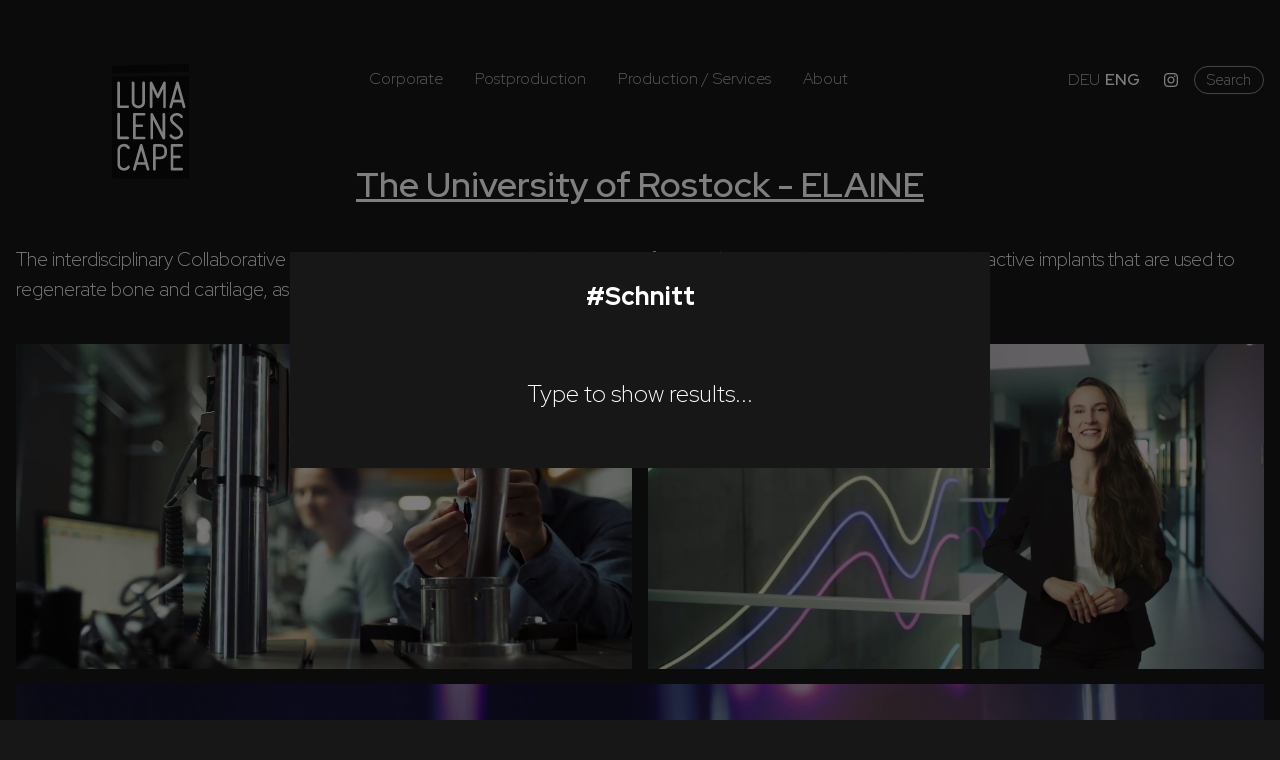

--- FILE ---
content_type: text/html; charset=utf-8
request_url: https://lumalenscape.com/en/elaine?search=Schnitt
body_size: 18877
content:
<!DOCTYPE html><html><head><meta charSet="utf-8"/><meta name="viewport" content="width=device-width, initial-scale=1"/><link rel="preload" href="/_next/static/media/61ff65d0201baa35-s.p.woff2" as="font" crossorigin="" type="font/woff2"/><link rel="preload" href="/_next/static/media/9919cdaa7472f3f1-s.p.woff2" as="font" crossorigin="" type="font/woff2"/><link rel="preload" as="image" href="/_next/static/media/logo.48f220e9.svg" fetchPriority="high"/><link rel="stylesheet" href="/_next/static/css/4c9765e78653184a.css" data-precedence="next"/><link rel="stylesheet" href="/_next/static/css/d3774a58128c090c.css" data-precedence="next"/><link rel="preload" as="script" fetchPriority="low" href="/_next/static/chunks/webpack-482fad311e917d53.js"/><script src="/_next/static/chunks/fd9d1056-109f7d6d0a64f0b9.js" async=""></script><script src="/_next/static/chunks/69-9bdbd091b2e488a3.js" async=""></script><script src="/_next/static/chunks/main-app-a91ab301754ae529.js" async=""></script><script src="/_next/static/chunks/8b972f87-ba3d49c99d992636.js" async=""></script><script src="/_next/static/chunks/62e89220-dd1d37efe1f40b49.js" async=""></script><script src="/_next/static/chunks/442a9fbb-7afec7b1aeaa2520.js" async=""></script><script src="/_next/static/chunks/69b09407-cbda4f7e6963a3a4.js" async=""></script><script src="/_next/static/chunks/99cd5f89-e66b2338e3c6c2a9.js" async=""></script><script src="/_next/static/chunks/ccd63cfe-3f482137d3917e8c.js" async=""></script><script src="/_next/static/chunks/802-fed9dd0f3ea98127.js" async=""></script><script src="/_next/static/chunks/813-aadc6d6444b45ec5.js" async=""></script><script src="/_next/static/chunks/app/(site)/%5B%5B...slug%5D%5D/not-found-a2a2776a8e31d585.js" async=""></script><title>The University of Rostock - ELAINE</title><meta property="og:title" content="The University of Rostock - ELAINE"/><meta property="og:url" content="https://lumalenscape.com/elaine"/><meta property="og:image" content="https://defaultimage/"/><meta property="og:type" content="article"/><meta name="twitter:card" content="summary_large_image"/><meta name="twitter:title" content="The University of Rostock - ELAINE"/><meta name="twitter:image" content="https://defaultimage/"/><link rel="icon" href="/favicon.ico" type="image/x-icon" sizes="16x16"/><meta name="next-size-adjust"/><script src="/_next/static/chunks/polyfills-c67a75d1b6f99dc8.js" noModule=""></script></head><body><html lang="en" dir="ltr"><head></head><body class="__variable_36d3c0"><div class="wfp--main-navigation styles_mainNavigation__wi3cj"><div class="wfp--wrapper wfp--main-navigation__wrapper"><div class="wfp--main-navigation__logo-wrapper"><button aria-label="Main Navigation" class="styles_mobileButton__dx5uk wfp--btn wfp--btn--icon-only wfp--btn--primary" type="button"><span class="wfp--btn__icon"><svg aria-hidden="true" focusable="false" data-prefix="fal" data-icon="bars" class="svg-inline--fa fa-bars " role="img" xmlns="http://www.w3.org/2000/svg" viewBox="0 0 448 512"><path fill="currentColor" d="M0 80c0-8.8 7.2-16 16-16H432c8.8 0 16 7.2 16 16s-7.2 16-16 16H16C7.2 96 0 88.8 0 80zM0 240c0-8.8 7.2-16 16-16H432c8.8 0 16 7.2 16 16s-7.2 16-16 16H16c-8.8 0-16-7.2-16-16zM448 400c0 8.8-7.2 16-16 16H16c-8.8 0-16-7.2-16-16s7.2-16 16-16H432c8.8 0 16 7.2 16 16z"></path></svg></span></button><div class="wfp--main-navigation__logo"><a href="/en"><img alt="Lumalenscape Logo" fetchPriority="high" width="92" height="138" decoding="async" data-nimg="1" class="styles_logo__uyns8" style="color:transparent" src="/_next/static/media/logo.48f220e9.svg"/></a></div></div><ul class="wfp--main-navigation__list"><ul class="styles_navigationCenter__yYXcy"><li class="wfp--main-navigation__item"><div class="wfp--main-navigation__trigger"><a class="" href="/en/corporate">Corporate</a></div></li><li class="wfp--main-navigation__item"><div class="wfp--main-navigation__trigger"><a class="" href="/en/postproduction">Postproduction</a></div></li><li class="wfp--main-navigation__item"><div class="wfp--main-navigation__trigger"><a class="" href="/en/production-services">Production / Services</a></div></li><li class="wfp--main-navigation__item"><div class="wfp--main-navigation__trigger"><a class="" href="/en/about">About</a></div></li></ul><li class="wfp--main-navigation__item"><div class="wfp--main-navigation__trigger"><div class="styles_mainAdditional__8Ewee"><div class="styles_language__iJ9ga"><span class=""><a href="/elaine">deu</a></span><span class="styles_selected__1rqBM"><a href="/en/elaine">eng</a></span></div><div class="styles_social__ZGfOk"><a href="https://www.instagram.com/lumalenscape/" class="styles_instagram__196VK" target="_blank" aria-label="Instagram"><svg aria-hidden="true" focusable="false" data-prefix="fab" data-icon="instagram" class="svg-inline--fa fa-instagram " role="img" xmlns="http://www.w3.org/2000/svg" viewBox="0 0 448 512"><path fill="currentColor" d="M224.1 141c-63.6 0-114.9 51.3-114.9 114.9s51.3 114.9 114.9 114.9S339 319.5 339 255.9 287.7 141 224.1 141zm0 189.6c-41.1 0-74.7-33.5-74.7-74.7s33.5-74.7 74.7-74.7 74.7 33.5 74.7 74.7-33.6 74.7-74.7 74.7zm146.4-194.3c0 14.9-12 26.8-26.8 26.8-14.9 0-26.8-12-26.8-26.8s12-26.8 26.8-26.8 26.8 12 26.8 26.8zm76.1 27.2c-1.7-35.9-9.9-67.7-36.2-93.9-26.2-26.2-58-34.4-93.9-36.2-37-2.1-147.9-2.1-184.9 0-35.8 1.7-67.6 9.9-93.9 36.1s-34.4 58-36.2 93.9c-2.1 37-2.1 147.9 0 184.9 1.7 35.9 9.9 67.7 36.2 93.9s58 34.4 93.9 36.2c37 2.1 147.9 2.1 184.9 0 35.9-1.7 67.7-9.9 93.9-36.2 26.2-26.2 34.4-58 36.2-93.9 2.1-37 2.1-147.8 0-184.8zM398.8 388c-7.8 19.6-22.9 34.7-42.6 42.6-29.5 11.7-99.5 9-132.1 9s-102.7 2.6-132.1-9c-19.6-7.8-34.7-22.9-42.6-42.6-11.7-29.5-9-99.5-9-132.1s-2.6-102.7 9-132.1c7.8-19.6 22.9-34.7 42.6-42.6 29.5-11.7 99.5-9 132.1-9s102.7-2.6 132.1 9c19.6 7.8 34.7 22.9 42.6 42.6 11.7 29.5 9 99.5 9 132.1s2.7 102.7-9 132.1z"></path></svg></a></div><div><span class="styles_searchLink__7asHY">Search</span></div></div></div></li></ul></div></div><div class="wfp--wrapper wfp--wrapper--width-lg"><h1 class="layout_title__ojKXo"><span>The University of Rostock - ELAINE</span></h1><div class="undefined undefined undefined undefined "><div class="content_wrapper___7mlF"><div class="wfp--story content_story__OeMn0 undefined"><div><p><span>The interdisciplinary Collaborative Research Center ELAINE at the University of Rostock is researching novel, electrically active implants that are used to regenerate bone and cartilage, as well as implants for deep brain stimulation to treat movement disorders.</span></p></div></div></div></div><div class="gallery_mediaWrapper__p04nt"><div class="gallery_galleryLine__LWUuD undefined"><span class="lightbox_imageContainer__DHXDR"><span class="lightbox_activeImage__TlpWW" style="aspect-ratio:4096 / 2160"><div class="multimedia_imageWrapper__k6NmY multimedia_imageWrapperVideo__Mds2x"><video width="320" height="240" loop="" muted="" poster="https://res.cloudinary.com/di13i8ts4/video/upload/c_limit,w_2560/LUMALENSCAPE_Rostock_Elaine_HQLoop01.mp4.jpg" class="multimedia_video__EjZjc" playsInline="" preload="none"><source src="https://res.cloudinary.com/di13i8ts4/video/upload/c_limit,q_auto:good,w_1280/LUMALENSCAPE_Rostock_Elaine_HQLoop01.mp4.mp4" type="video/mp4"/></video><img alt=" " loading="lazy" width="1920" height="1080" decoding="async" data-nimg="1" class="page_image__SO6gv multimedia_image__FmcGu" style="color:transparent" sizes="(max-width: 710px) 100vw, 868px" srcSet="/_next/image?url=https%3A%2F%2Fres.cloudinary.com%2Fdi13i8ts4%2Fimage%2Fupload%2FLUMALENSCAPE_Rostock_Elaine_HQLoop01.mp4.jpg&amp;w=640&amp;q=90 640w, /_next/image?url=https%3A%2F%2Fres.cloudinary.com%2Fdi13i8ts4%2Fimage%2Fupload%2FLUMALENSCAPE_Rostock_Elaine_HQLoop01.mp4.jpg&amp;w=750&amp;q=90 750w, /_next/image?url=https%3A%2F%2Fres.cloudinary.com%2Fdi13i8ts4%2Fimage%2Fupload%2FLUMALENSCAPE_Rostock_Elaine_HQLoop01.mp4.jpg&amp;w=828&amp;q=90 828w, /_next/image?url=https%3A%2F%2Fres.cloudinary.com%2Fdi13i8ts4%2Fimage%2Fupload%2FLUMALENSCAPE_Rostock_Elaine_HQLoop01.mp4.jpg&amp;w=1080&amp;q=90 1080w, /_next/image?url=https%3A%2F%2Fres.cloudinary.com%2Fdi13i8ts4%2Fimage%2Fupload%2FLUMALENSCAPE_Rostock_Elaine_HQLoop01.mp4.jpg&amp;w=1200&amp;q=90 1200w, /_next/image?url=https%3A%2F%2Fres.cloudinary.com%2Fdi13i8ts4%2Fimage%2Fupload%2FLUMALENSCAPE_Rostock_Elaine_HQLoop01.mp4.jpg&amp;w=1920&amp;q=90 1920w, /_next/image?url=https%3A%2F%2Fres.cloudinary.com%2Fdi13i8ts4%2Fimage%2Fupload%2FLUMALENSCAPE_Rostock_Elaine_HQLoop01.mp4.jpg&amp;w=2048&amp;q=90 2048w, /_next/image?url=https%3A%2F%2Fres.cloudinary.com%2Fdi13i8ts4%2Fimage%2Fupload%2FLUMALENSCAPE_Rostock_Elaine_HQLoop01.mp4.jpg&amp;w=3840&amp;q=90 3840w" src="/_next/image?url=https%3A%2F%2Fres.cloudinary.com%2Fdi13i8ts4%2Fimage%2Fupload%2FLUMALENSCAPE_Rostock_Elaine_HQLoop01.mp4.jpg&amp;w=3840&amp;q=90"/></div></span></span><span class="lightbox_imageContainer__DHXDR"><span class="lightbox_activeImage__TlpWW" style="aspect-ratio:4096 / 2160"><img alt="LUMALENSCAPE_Rostock_Elaine_HQ01" loading="lazy" width="4096" height="2160" decoding="async" data-nimg="1" class="lightbox_image__zmYvH" style="color:transparent" sizes="(max-width: 710px) 100vw, 1400px" srcSet="/_next/image?url=https%3A%2F%2Fres.cloudinary.com%2Fdi13i8ts4%2Fimage%2Fupload%2FLUMALENSCAPE_Rostock_Elaine_HQ01.png.jpg&amp;w=640&amp;q=75 640w, /_next/image?url=https%3A%2F%2Fres.cloudinary.com%2Fdi13i8ts4%2Fimage%2Fupload%2FLUMALENSCAPE_Rostock_Elaine_HQ01.png.jpg&amp;w=750&amp;q=75 750w, /_next/image?url=https%3A%2F%2Fres.cloudinary.com%2Fdi13i8ts4%2Fimage%2Fupload%2FLUMALENSCAPE_Rostock_Elaine_HQ01.png.jpg&amp;w=828&amp;q=75 828w, /_next/image?url=https%3A%2F%2Fres.cloudinary.com%2Fdi13i8ts4%2Fimage%2Fupload%2FLUMALENSCAPE_Rostock_Elaine_HQ01.png.jpg&amp;w=1080&amp;q=75 1080w, /_next/image?url=https%3A%2F%2Fres.cloudinary.com%2Fdi13i8ts4%2Fimage%2Fupload%2FLUMALENSCAPE_Rostock_Elaine_HQ01.png.jpg&amp;w=1200&amp;q=75 1200w, /_next/image?url=https%3A%2F%2Fres.cloudinary.com%2Fdi13i8ts4%2Fimage%2Fupload%2FLUMALENSCAPE_Rostock_Elaine_HQ01.png.jpg&amp;w=1920&amp;q=75 1920w, /_next/image?url=https%3A%2F%2Fres.cloudinary.com%2Fdi13i8ts4%2Fimage%2Fupload%2FLUMALENSCAPE_Rostock_Elaine_HQ01.png.jpg&amp;w=2048&amp;q=75 2048w, /_next/image?url=https%3A%2F%2Fres.cloudinary.com%2Fdi13i8ts4%2Fimage%2Fupload%2FLUMALENSCAPE_Rostock_Elaine_HQ01.png.jpg&amp;w=3840&amp;q=75 3840w" src="/_next/image?url=https%3A%2F%2Fres.cloudinary.com%2Fdi13i8ts4%2Fimage%2Fupload%2FLUMALENSCAPE_Rostock_Elaine_HQ01.png.jpg&amp;w=3840&amp;q=75"/></span></span></div><div class="gallery_galleryLine__LWUuD undefined"><span class="lightbox_imageContainer__DHXDR"><span class="lightbox_activeImage__TlpWW" style="aspect-ratio:4096 / 2160"><div class="multimedia_imageWrapper__k6NmY multimedia_imageWrapperVideo__Mds2x"><video width="320" height="240" loop="" muted="" poster="https://res.cloudinary.com/di13i8ts4/video/upload/c_limit,w_3840/LUMALENSCAPE_Rostock_Elaine_HQLoop04.mp4.jpg" class="multimedia_video__EjZjc" playsInline="" preload="none"><source src="https://res.cloudinary.com/di13i8ts4/video/upload/c_limit,q_auto:good,w_1920/LUMALENSCAPE_Rostock_Elaine_HQLoop04.mp4.mp4" type="video/mp4"/></video><img alt=" " loading="lazy" width="1920" height="1080" decoding="async" data-nimg="1" class="page_image__SO6gv multimedia_image__FmcGu" style="color:transparent" sizes="(max-width: 710px) 100vw, 868px" srcSet="/_next/image?url=https%3A%2F%2Fres.cloudinary.com%2Fdi13i8ts4%2Fimage%2Fupload%2FLUMALENSCAPE_Rostock_Elaine_HQLoop04.mp4.jpg&amp;w=640&amp;q=90 640w, /_next/image?url=https%3A%2F%2Fres.cloudinary.com%2Fdi13i8ts4%2Fimage%2Fupload%2FLUMALENSCAPE_Rostock_Elaine_HQLoop04.mp4.jpg&amp;w=750&amp;q=90 750w, /_next/image?url=https%3A%2F%2Fres.cloudinary.com%2Fdi13i8ts4%2Fimage%2Fupload%2FLUMALENSCAPE_Rostock_Elaine_HQLoop04.mp4.jpg&amp;w=828&amp;q=90 828w, /_next/image?url=https%3A%2F%2Fres.cloudinary.com%2Fdi13i8ts4%2Fimage%2Fupload%2FLUMALENSCAPE_Rostock_Elaine_HQLoop04.mp4.jpg&amp;w=1080&amp;q=90 1080w, /_next/image?url=https%3A%2F%2Fres.cloudinary.com%2Fdi13i8ts4%2Fimage%2Fupload%2FLUMALENSCAPE_Rostock_Elaine_HQLoop04.mp4.jpg&amp;w=1200&amp;q=90 1200w, /_next/image?url=https%3A%2F%2Fres.cloudinary.com%2Fdi13i8ts4%2Fimage%2Fupload%2FLUMALENSCAPE_Rostock_Elaine_HQLoop04.mp4.jpg&amp;w=1920&amp;q=90 1920w, /_next/image?url=https%3A%2F%2Fres.cloudinary.com%2Fdi13i8ts4%2Fimage%2Fupload%2FLUMALENSCAPE_Rostock_Elaine_HQLoop04.mp4.jpg&amp;w=2048&amp;q=90 2048w, /_next/image?url=https%3A%2F%2Fres.cloudinary.com%2Fdi13i8ts4%2Fimage%2Fupload%2FLUMALENSCAPE_Rostock_Elaine_HQLoop04.mp4.jpg&amp;w=3840&amp;q=90 3840w" src="/_next/image?url=https%3A%2F%2Fres.cloudinary.com%2Fdi13i8ts4%2Fimage%2Fupload%2FLUMALENSCAPE_Rostock_Elaine_HQLoop04.mp4.jpg&amp;w=3840&amp;q=90"/></div></span></span></div><div class="gallery_galleryLine__LWUuD undefined"><span class="lightbox_imageContainer__DHXDR"><span class="lightbox_activeImage__TlpWW" style="aspect-ratio:4096 / 2160"><div class="multimedia_imageWrapper__k6NmY multimedia_imageWrapperVideo__Mds2x"><video width="320" height="240" loop="" muted="" poster="https://res.cloudinary.com/di13i8ts4/video/upload/c_limit,w_2560/LUMALENSCAPE_Rostock_Elaine_HQLoop03.mp4.jpg" class="multimedia_video__EjZjc" playsInline="" preload="none"><source src="https://res.cloudinary.com/di13i8ts4/video/upload/c_limit,q_auto:good,w_1280/LUMALENSCAPE_Rostock_Elaine_HQLoop03.mp4.mp4" type="video/mp4"/></video><img alt=" " loading="lazy" width="1920" height="1080" decoding="async" data-nimg="1" class="page_image__SO6gv multimedia_image__FmcGu" style="color:transparent" sizes="(max-width: 710px) 100vw, 868px" srcSet="/_next/image?url=https%3A%2F%2Fres.cloudinary.com%2Fdi13i8ts4%2Fimage%2Fupload%2FLUMALENSCAPE_Rostock_Elaine_HQLoop03.mp4.jpg&amp;w=640&amp;q=90 640w, /_next/image?url=https%3A%2F%2Fres.cloudinary.com%2Fdi13i8ts4%2Fimage%2Fupload%2FLUMALENSCAPE_Rostock_Elaine_HQLoop03.mp4.jpg&amp;w=750&amp;q=90 750w, /_next/image?url=https%3A%2F%2Fres.cloudinary.com%2Fdi13i8ts4%2Fimage%2Fupload%2FLUMALENSCAPE_Rostock_Elaine_HQLoop03.mp4.jpg&amp;w=828&amp;q=90 828w, /_next/image?url=https%3A%2F%2Fres.cloudinary.com%2Fdi13i8ts4%2Fimage%2Fupload%2FLUMALENSCAPE_Rostock_Elaine_HQLoop03.mp4.jpg&amp;w=1080&amp;q=90 1080w, /_next/image?url=https%3A%2F%2Fres.cloudinary.com%2Fdi13i8ts4%2Fimage%2Fupload%2FLUMALENSCAPE_Rostock_Elaine_HQLoop03.mp4.jpg&amp;w=1200&amp;q=90 1200w, /_next/image?url=https%3A%2F%2Fres.cloudinary.com%2Fdi13i8ts4%2Fimage%2Fupload%2FLUMALENSCAPE_Rostock_Elaine_HQLoop03.mp4.jpg&amp;w=1920&amp;q=90 1920w, /_next/image?url=https%3A%2F%2Fres.cloudinary.com%2Fdi13i8ts4%2Fimage%2Fupload%2FLUMALENSCAPE_Rostock_Elaine_HQLoop03.mp4.jpg&amp;w=2048&amp;q=90 2048w, /_next/image?url=https%3A%2F%2Fres.cloudinary.com%2Fdi13i8ts4%2Fimage%2Fupload%2FLUMALENSCAPE_Rostock_Elaine_HQLoop03.mp4.jpg&amp;w=3840&amp;q=90 3840w" src="/_next/image?url=https%3A%2F%2Fres.cloudinary.com%2Fdi13i8ts4%2Fimage%2Fupload%2FLUMALENSCAPE_Rostock_Elaine_HQLoop03.mp4.jpg&amp;w=3840&amp;q=90"/></div></span></span><span class="lightbox_imageContainer__DHXDR"><span class="lightbox_activeImage__TlpWW" style="aspect-ratio:4096 / 2160"><img alt="LUMALENSCAPE_Rostock_Elaine_HQ02" loading="lazy" width="4096" height="2160" decoding="async" data-nimg="1" class="lightbox_image__zmYvH" style="color:transparent" sizes="(max-width: 710px) 100vw, 1400px" srcSet="/_next/image?url=https%3A%2F%2Fres.cloudinary.com%2Fdi13i8ts4%2Fimage%2Fupload%2FLUMALENSCAPE_Rostock_Elaine_HQ02.png.jpg&amp;w=640&amp;q=75 640w, /_next/image?url=https%3A%2F%2Fres.cloudinary.com%2Fdi13i8ts4%2Fimage%2Fupload%2FLUMALENSCAPE_Rostock_Elaine_HQ02.png.jpg&amp;w=750&amp;q=75 750w, /_next/image?url=https%3A%2F%2Fres.cloudinary.com%2Fdi13i8ts4%2Fimage%2Fupload%2FLUMALENSCAPE_Rostock_Elaine_HQ02.png.jpg&amp;w=828&amp;q=75 828w, /_next/image?url=https%3A%2F%2Fres.cloudinary.com%2Fdi13i8ts4%2Fimage%2Fupload%2FLUMALENSCAPE_Rostock_Elaine_HQ02.png.jpg&amp;w=1080&amp;q=75 1080w, /_next/image?url=https%3A%2F%2Fres.cloudinary.com%2Fdi13i8ts4%2Fimage%2Fupload%2FLUMALENSCAPE_Rostock_Elaine_HQ02.png.jpg&amp;w=1200&amp;q=75 1200w, /_next/image?url=https%3A%2F%2Fres.cloudinary.com%2Fdi13i8ts4%2Fimage%2Fupload%2FLUMALENSCAPE_Rostock_Elaine_HQ02.png.jpg&amp;w=1920&amp;q=75 1920w, /_next/image?url=https%3A%2F%2Fres.cloudinary.com%2Fdi13i8ts4%2Fimage%2Fupload%2FLUMALENSCAPE_Rostock_Elaine_HQ02.png.jpg&amp;w=2048&amp;q=75 2048w, /_next/image?url=https%3A%2F%2Fres.cloudinary.com%2Fdi13i8ts4%2Fimage%2Fupload%2FLUMALENSCAPE_Rostock_Elaine_HQ02.png.jpg&amp;w=3840&amp;q=75 3840w" src="/_next/image?url=https%3A%2F%2Fres.cloudinary.com%2Fdi13i8ts4%2Fimage%2Fupload%2FLUMALENSCAPE_Rostock_Elaine_HQ02.png.jpg&amp;w=3840&amp;q=75"/></span></span></div><div class="gallery_galleryLine__LWUuD undefined"><span class="lightbox_imageContainer__DHXDR"><span class="lightbox_activeImage__TlpWW" style="aspect-ratio:4096 / 2160"><img alt="LUMALENSCAPE_Rostock_Elaine_HQ03" loading="lazy" width="4096" height="2160" decoding="async" data-nimg="1" class="lightbox_image__zmYvH" style="color:transparent" sizes="(max-width: 710px) 100vw, 1400px" srcSet="/_next/image?url=https%3A%2F%2Fres.cloudinary.com%2Fdi13i8ts4%2Fimage%2Fupload%2FLUMALENSCAPE_Rostock_Elaine_HQ03.png.jpg&amp;w=640&amp;q=75 640w, /_next/image?url=https%3A%2F%2Fres.cloudinary.com%2Fdi13i8ts4%2Fimage%2Fupload%2FLUMALENSCAPE_Rostock_Elaine_HQ03.png.jpg&amp;w=750&amp;q=75 750w, /_next/image?url=https%3A%2F%2Fres.cloudinary.com%2Fdi13i8ts4%2Fimage%2Fupload%2FLUMALENSCAPE_Rostock_Elaine_HQ03.png.jpg&amp;w=828&amp;q=75 828w, /_next/image?url=https%3A%2F%2Fres.cloudinary.com%2Fdi13i8ts4%2Fimage%2Fupload%2FLUMALENSCAPE_Rostock_Elaine_HQ03.png.jpg&amp;w=1080&amp;q=75 1080w, /_next/image?url=https%3A%2F%2Fres.cloudinary.com%2Fdi13i8ts4%2Fimage%2Fupload%2FLUMALENSCAPE_Rostock_Elaine_HQ03.png.jpg&amp;w=1200&amp;q=75 1200w, /_next/image?url=https%3A%2F%2Fres.cloudinary.com%2Fdi13i8ts4%2Fimage%2Fupload%2FLUMALENSCAPE_Rostock_Elaine_HQ03.png.jpg&amp;w=1920&amp;q=75 1920w, /_next/image?url=https%3A%2F%2Fres.cloudinary.com%2Fdi13i8ts4%2Fimage%2Fupload%2FLUMALENSCAPE_Rostock_Elaine_HQ03.png.jpg&amp;w=2048&amp;q=75 2048w, /_next/image?url=https%3A%2F%2Fres.cloudinary.com%2Fdi13i8ts4%2Fimage%2Fupload%2FLUMALENSCAPE_Rostock_Elaine_HQ03.png.jpg&amp;w=3840&amp;q=75 3840w" src="/_next/image?url=https%3A%2F%2Fres.cloudinary.com%2Fdi13i8ts4%2Fimage%2Fupload%2FLUMALENSCAPE_Rostock_Elaine_HQ03.png.jpg&amp;w=3840&amp;q=75"/></span></span><span class="lightbox_imageContainer__DHXDR"><span class="lightbox_activeImage__TlpWW" style="aspect-ratio:4096 / 2160"><div class="multimedia_imageWrapper__k6NmY multimedia_imageWrapperVideo__Mds2x"><video width="320" height="240" loop="" muted="" poster="https://res.cloudinary.com/di13i8ts4/video/upload/c_limit,w_840/LUMALENSCAPE_Rostock_Elaine_HQLoop05.mp4.jpg" class="multimedia_video__EjZjc" playsInline="" preload="none"><source src="https://res.cloudinary.com/di13i8ts4/video/upload/c_limit,q_auto:good,w_420/LUMALENSCAPE_Rostock_Elaine_HQLoop05.mp4.mp4" type="video/mp4"/></video><img alt=" " loading="lazy" width="1920" height="1080" decoding="async" data-nimg="1" class="page_image__SO6gv multimedia_image__FmcGu" style="color:transparent" sizes="(max-width: 710px) 100vw, 868px" srcSet="/_next/image?url=https%3A%2F%2Fres.cloudinary.com%2Fdi13i8ts4%2Fimage%2Fupload%2FLUMALENSCAPE_Rostock_Elaine_HQLoop05.mp4.jpg&amp;w=640&amp;q=90 640w, /_next/image?url=https%3A%2F%2Fres.cloudinary.com%2Fdi13i8ts4%2Fimage%2Fupload%2FLUMALENSCAPE_Rostock_Elaine_HQLoop05.mp4.jpg&amp;w=750&amp;q=90 750w, /_next/image?url=https%3A%2F%2Fres.cloudinary.com%2Fdi13i8ts4%2Fimage%2Fupload%2FLUMALENSCAPE_Rostock_Elaine_HQLoop05.mp4.jpg&amp;w=828&amp;q=90 828w, /_next/image?url=https%3A%2F%2Fres.cloudinary.com%2Fdi13i8ts4%2Fimage%2Fupload%2FLUMALENSCAPE_Rostock_Elaine_HQLoop05.mp4.jpg&amp;w=1080&amp;q=90 1080w, /_next/image?url=https%3A%2F%2Fres.cloudinary.com%2Fdi13i8ts4%2Fimage%2Fupload%2FLUMALENSCAPE_Rostock_Elaine_HQLoop05.mp4.jpg&amp;w=1200&amp;q=90 1200w, /_next/image?url=https%3A%2F%2Fres.cloudinary.com%2Fdi13i8ts4%2Fimage%2Fupload%2FLUMALENSCAPE_Rostock_Elaine_HQLoop05.mp4.jpg&amp;w=1920&amp;q=90 1920w, /_next/image?url=https%3A%2F%2Fres.cloudinary.com%2Fdi13i8ts4%2Fimage%2Fupload%2FLUMALENSCAPE_Rostock_Elaine_HQLoop05.mp4.jpg&amp;w=2048&amp;q=90 2048w, /_next/image?url=https%3A%2F%2Fres.cloudinary.com%2Fdi13i8ts4%2Fimage%2Fupload%2FLUMALENSCAPE_Rostock_Elaine_HQLoop05.mp4.jpg&amp;w=3840&amp;q=90 3840w" src="/_next/image?url=https%3A%2F%2Fres.cloudinary.com%2Fdi13i8ts4%2Fimage%2Fupload%2FLUMALENSCAPE_Rostock_Elaine_HQLoop05.mp4.jpg&amp;w=3840&amp;q=90"/></div></span></span><span class="lightbox_imageContainer__DHXDR"><span class="lightbox_activeImage__TlpWW" style="aspect-ratio:4096 / 2160"><img alt="LUMALENSCAPE_Rostock_Elaine_HQ04" loading="lazy" width="4096" height="2160" decoding="async" data-nimg="1" class="lightbox_image__zmYvH" style="color:transparent" sizes="(max-width: 710px) 100vw, 1400px" srcSet="/_next/image?url=https%3A%2F%2Fres.cloudinary.com%2Fdi13i8ts4%2Fimage%2Fupload%2FLUMALENSCAPE_Rostock_Elaine_HQ04.png.jpg&amp;w=640&amp;q=75 640w, /_next/image?url=https%3A%2F%2Fres.cloudinary.com%2Fdi13i8ts4%2Fimage%2Fupload%2FLUMALENSCAPE_Rostock_Elaine_HQ04.png.jpg&amp;w=750&amp;q=75 750w, /_next/image?url=https%3A%2F%2Fres.cloudinary.com%2Fdi13i8ts4%2Fimage%2Fupload%2FLUMALENSCAPE_Rostock_Elaine_HQ04.png.jpg&amp;w=828&amp;q=75 828w, /_next/image?url=https%3A%2F%2Fres.cloudinary.com%2Fdi13i8ts4%2Fimage%2Fupload%2FLUMALENSCAPE_Rostock_Elaine_HQ04.png.jpg&amp;w=1080&amp;q=75 1080w, /_next/image?url=https%3A%2F%2Fres.cloudinary.com%2Fdi13i8ts4%2Fimage%2Fupload%2FLUMALENSCAPE_Rostock_Elaine_HQ04.png.jpg&amp;w=1200&amp;q=75 1200w, /_next/image?url=https%3A%2F%2Fres.cloudinary.com%2Fdi13i8ts4%2Fimage%2Fupload%2FLUMALENSCAPE_Rostock_Elaine_HQ04.png.jpg&amp;w=1920&amp;q=75 1920w, /_next/image?url=https%3A%2F%2Fres.cloudinary.com%2Fdi13i8ts4%2Fimage%2Fupload%2FLUMALENSCAPE_Rostock_Elaine_HQ04.png.jpg&amp;w=2048&amp;q=75 2048w, /_next/image?url=https%3A%2F%2Fres.cloudinary.com%2Fdi13i8ts4%2Fimage%2Fupload%2FLUMALENSCAPE_Rostock_Elaine_HQ04.png.jpg&amp;w=3840&amp;q=75 3840w" src="/_next/image?url=https%3A%2F%2Fres.cloudinary.com%2Fdi13i8ts4%2Fimage%2Fupload%2FLUMALENSCAPE_Rostock_Elaine_HQ04.png.jpg&amp;w=3840&amp;q=75"/></span></span></div><div class="gallery_galleryLine__LWUuD undefined"><span class="lightbox_imageContainer__DHXDR"><span class="lightbox_activeImage__TlpWW" style="aspect-ratio:4096 / 2160"><div class="multimedia_imageWrapper__k6NmY multimedia_imageWrapperVideo__Mds2x"><video width="320" height="240" loop="" muted="" poster="https://res.cloudinary.com/di13i8ts4/video/upload/c_limit,w_3840/LUMALENSCAPE_Rostock_Elaine_HQLoop02.mp4.jpg" class="multimedia_video__EjZjc" playsInline="" preload="none"><source src="https://res.cloudinary.com/di13i8ts4/video/upload/c_limit,q_auto:good,w_1920/LUMALENSCAPE_Rostock_Elaine_HQLoop02.mp4.mp4" type="video/mp4"/></video><img alt=" " loading="lazy" width="1920" height="1080" decoding="async" data-nimg="1" class="page_image__SO6gv multimedia_image__FmcGu" style="color:transparent" sizes="(max-width: 710px) 100vw, 868px" srcSet="/_next/image?url=https%3A%2F%2Fres.cloudinary.com%2Fdi13i8ts4%2Fimage%2Fupload%2FLUMALENSCAPE_Rostock_Elaine_HQLoop02.mp4.jpg&amp;w=640&amp;q=90 640w, /_next/image?url=https%3A%2F%2Fres.cloudinary.com%2Fdi13i8ts4%2Fimage%2Fupload%2FLUMALENSCAPE_Rostock_Elaine_HQLoop02.mp4.jpg&amp;w=750&amp;q=90 750w, /_next/image?url=https%3A%2F%2Fres.cloudinary.com%2Fdi13i8ts4%2Fimage%2Fupload%2FLUMALENSCAPE_Rostock_Elaine_HQLoop02.mp4.jpg&amp;w=828&amp;q=90 828w, /_next/image?url=https%3A%2F%2Fres.cloudinary.com%2Fdi13i8ts4%2Fimage%2Fupload%2FLUMALENSCAPE_Rostock_Elaine_HQLoop02.mp4.jpg&amp;w=1080&amp;q=90 1080w, /_next/image?url=https%3A%2F%2Fres.cloudinary.com%2Fdi13i8ts4%2Fimage%2Fupload%2FLUMALENSCAPE_Rostock_Elaine_HQLoop02.mp4.jpg&amp;w=1200&amp;q=90 1200w, /_next/image?url=https%3A%2F%2Fres.cloudinary.com%2Fdi13i8ts4%2Fimage%2Fupload%2FLUMALENSCAPE_Rostock_Elaine_HQLoop02.mp4.jpg&amp;w=1920&amp;q=90 1920w, /_next/image?url=https%3A%2F%2Fres.cloudinary.com%2Fdi13i8ts4%2Fimage%2Fupload%2FLUMALENSCAPE_Rostock_Elaine_HQLoop02.mp4.jpg&amp;w=2048&amp;q=90 2048w, /_next/image?url=https%3A%2F%2Fres.cloudinary.com%2Fdi13i8ts4%2Fimage%2Fupload%2FLUMALENSCAPE_Rostock_Elaine_HQLoop02.mp4.jpg&amp;w=3840&amp;q=90 3840w" src="/_next/image?url=https%3A%2F%2Fres.cloudinary.com%2Fdi13i8ts4%2Fimage%2Fupload%2FLUMALENSCAPE_Rostock_Elaine_HQLoop02.mp4.jpg&amp;w=3840&amp;q=90"/></div></span></span></div></div><div class="image_contacts__u13aV"><div><div class="image_mediaWrapper__DbNsx"><div class="image_content__k6Fuo"><div><h4 class="image_jobTitle__Jx_T2">Auftraggeber</h4><p><a href="https://www.uni-rostock.de/" target="_blank">Universität Rostock</a></p></div></div></div><div class="image_mediaWrapper__DbNsx"><div class="image_content__k6Fuo"><div><h4 class="image_jobTitle__Jx_T2">Produktionsleitung</h4><p><span>Alexander Tanz</span></p></div></div></div><div class="image_mediaWrapper__DbNsx"><div class="image_content__k6Fuo"><div><h4 class="image_jobTitle__Jx_T2">Produktionsassistenz</h4><p><span>Elise Mattheus</span></p></div></div></div></div><div><div class="image_mediaWrapper__DbNsx"><div class="image_content__k6Fuo"><div><h4 class="image_jobTitle__Jx_T2">director</h4><p><span>Annett Goldmann</span></p></div></div></div><div class="image_mediaWrapper__DbNsx"><div class="image_content__k6Fuo"><div><h4 class="image_jobTitle__Jx_T2">DP</h4><p><span>Stefan Hannig</span></p></div></div></div><div class="image_mediaWrapper__DbNsx"><div class="image_content__k6Fuo"><div><h4 class="image_jobTitle__Jx_T2">Licht</h4><p><span>Stephan Lau</span></p></div></div></div><div class="image_mediaWrapper__DbNsx"><div class="image_content__k6Fuo"><div><h4 class="image_jobTitle__Jx_T2">Ton</h4><p><span>Leon Babucke</span></p></div></div></div><div class="image_mediaWrapper__DbNsx"><div class="image_content__k6Fuo"><div><h4 class="image_jobTitle__Jx_T2">Maske</h4><p><span>Marion Mühle</span></p></div></div></div></div><div><div class="image_mediaWrapper__DbNsx"><div class="image_content__k6Fuo"><div><h4 class="image_jobTitle__Jx_T2">Schnitt</h4><p><span>Elena Scharwächter</span></p></div></div></div><div class="image_mediaWrapper__DbNsx"><div class="image_content__k6Fuo"><div><h4 class="image_jobTitle__Jx_T2">Colorist:in</h4><p><span>Stefan Hannig</span></p></div></div></div><div class="image_mediaWrapper__DbNsx"><div class="image_content__k6Fuo"><div><h4 class="image_jobTitle__Jx_T2">Motion Design</h4><p><a href="https://kroneck.design/" target="_blank">Christian Kroneck</a></p></div></div></div><div class="image_mediaWrapper__DbNsx"><div class="image_content__k6Fuo"><div><h4 class="image_jobTitle__Jx_T2">Tonmischung</h4><p><span>Sebastian Stoer</span></p></div></div></div></div></div><div class="tags_tags__2_q6a"><div><a class="tags_tag__hCzsb" href="/en/elaine?search=3D Animation">#<!-- -->3D Animation</a></div><div><a class="tags_tag__hCzsb" href="/en/elaine?search=Color Grading">#<!-- -->Color Grading</a></div><div><a class="tags_tag__hCzsb" href="/en/elaine?search=Commercial">#<!-- -->Commercial</a></div><div><a class="tags_tag__hCzsb" href="/en/elaine?search=Drehbuch">#<!-- -->Drehbuch</a></div><div><a class="tags_tag__hCzsb" href="/en/elaine?search=Interviews">#<!-- -->Interviews</a></div><div><a class="tags_tag__hCzsb" href="/en/elaine?search=Motion Design">#<!-- -->Motion Design</a></div><div><a class="tags_tag__hCzsb" href="/en/elaine?search=Postproduktion">#<!-- -->Postproduktion</a></div><div><a class="tags_tag__hCzsb" href="/en/elaine?search=Produktion">#<!-- -->Produktion</a></div><div><a class="tags_tag__hCzsb" href="/en/elaine?search=Schnitt">#<!-- -->Schnitt</a></div></div><div class="wfp--story"><div></div><div></div><div></div></div></div><footer class="styles_footer__WgNSD"><div class="styles_backToTopButton__zO2uB "><svg aria-hidden="true" focusable="false" data-prefix="fal" data-icon="arrow-up-to-line" class="svg-inline--fa fa-arrow-up-to-line " role="img" xmlns="http://www.w3.org/2000/svg" viewBox="0 0 384 512"><path fill="currentColor" d="M16 32C7.2 32 0 39.2 0 48s7.2 16 16 16H368c8.8 0 16-7.2 16-16s-7.2-16-16-16H16zM203.3 132.7c-6.2-6.2-16.4-6.2-22.6 0l-128 128c-6.2 6.2-6.2 16.4 0 22.6s16.4 6.2 22.6 0L176 182.6V288 464c0 8.8 7.2 16 16 16s16-7.2 16-16V288 182.6L308.7 283.3c6.2 6.2 16.4 6.2 22.6 0s6.2-16.4 0-22.6l-128-128z"></path></svg></div><ul class="styles_linkList__10cnz"><li class="styles_text__DC0Yz">© LUMALENSCAPE GmbH 2023</li><li><a href="/en/kontakt">Kontakt</a></li><li><a href="/en/jobs">Jobs</a></li><li><a href="/en/datenschutz">Datenschutz</a></li><li><a href="/en/impressum">Impressum</a></li></ul></footer><script src="/_next/static/chunks/webpack-482fad311e917d53.js" async=""></script></body></html><script>(self.__next_f=self.__next_f||[]).push([0]);self.__next_f.push([2,null])</script><script>self.__next_f.push([1,"0:\"$L1\"\n"])</script><script>self.__next_f.push([1,"2:HL[\"/_next/static/media/61ff65d0201baa35-s.p.woff2\",\"font\",{\"crossOrigin\":\"\",\"type\":\"font/woff2\"}]\n3:HL[\"/_next/static/media/9919cdaa7472f3f1-s.p.woff2\",\"font\",{\"crossOrigin\":\"\",\"type\":\"font/woff2\"}]\n4:HL[\"/_next/static/css/4c9765e78653184a.css\",\"style\"]\n5:HL[\"/_next/static/css/d3774a58128c090c.css\",\"style\"]\n"])</script><script>self.__next_f.push([1,"6:I[47690,[],\"\"]\n9:I[5613,[],\"\"]\nb:I[31778,[],\"\"]\n12:I[48955,[],\"\"]\na:[\"slug\",\"en/elaine\",\"oc\"]\nd:{\"fontFamily\":\"system-ui,\\\"Segoe UI\\\",Roboto,Helvetica,Arial,sans-serif,\\\"Apple Color Emoji\\\",\\\"Segoe UI Emoji\\\"\",\"height\":\"100vh\",\"textAlign\":\"center\",\"display\":\"flex\",\"flexDirection\":\"column\",\"alignItems\":\"center\",\"justifyContent\":\"center\"}\ne:{\"display\":\"inline-block\",\"margin\":\"0 20px 0 0\",\"padding\":\"0 23px 0 0\",\"fontSize\":24,\"fontWeight\":500,\"verticalAlign\":\"top\",\"lineHeight\":\"49px\"}\nf:{\"display\":\"inline-blo"])</script><script>self.__next_f.push([1,"ck\"}\n10:{\"fontSize\":14,\"fontWeight\":400,\"lineHeight\":\"49px\",\"margin\":0}\n13:[]\n"])</script><script>self.__next_f.push([1,"1:[null,[\"$\",\"$L6\",null,{\"buildId\":\"ZLsNAJTQwTizj1DJJiUtA\",\"assetPrefix\":\"\",\"initialCanonicalUrl\":\"/en/elaine\",\"initialTree\":[\"\",{\"children\":[\"(site)\",{\"children\":[[\"slug\",\"en/elaine\",\"oc\"],{\"children\":[\"__PAGE__\",{}]}]}]},\"$undefined\",\"$undefined\",true],\"initialSeedData\":[\"\",{\"children\":[\"(site)\",{\"children\":[[\"slug\",\"en/elaine\",\"oc\"],{\"children\":[\"__PAGE__\",{},[\"$L7\",\"$L8\",null]]},[null,[\"$\",\"html\",null,{\"lang\":\"en\",\"dir\":\"ltr\",\"children\":[[\"$\",\"head\",null,{}],[\"$\",\"body\",null,{\"className\":\"__variable_36d3c0\",\"children\":[\"$\",\"$L9\",null,{\"parallelRouterKey\":\"children\",\"segmentPath\":[\"children\",\"(site)\",\"children\",\"$a\",\"children\"],\"loading\":\"$undefined\",\"loadingStyles\":\"$undefined\",\"loadingScripts\":\"$undefined\",\"hasLoading\":false,\"error\":\"$undefined\",\"errorStyles\":\"$undefined\",\"errorScripts\":\"$undefined\",\"template\":[\"$\",\"$Lb\",null,{}],\"templateStyles\":\"$undefined\",\"templateScripts\":\"$undefined\",\"notFound\":\"$Lc\",\"notFoundStyles\":[[\"$\",\"link\",\"0\",{\"rel\":\"stylesheet\",\"href\":\"/_next/static/css/d3774a58128c090c.css\",\"precedence\":\"next\",\"crossOrigin\":\"$undefined\"}]],\"styles\":[[\"$\",\"link\",\"0\",{\"rel\":\"stylesheet\",\"href\":\"/_next/static/css/d3774a58128c090c.css\",\"precedence\":\"next\",\"crossOrigin\":\"$undefined\"}]]}]}]]}],null]]},[\"$\",\"$L9\",null,{\"parallelRouterKey\":\"children\",\"segmentPath\":[\"children\",\"(site)\",\"children\"],\"loading\":\"$undefined\",\"loadingStyles\":\"$undefined\",\"loadingScripts\":\"$undefined\",\"hasLoading\":false,\"error\":\"$undefined\",\"errorStyles\":\"$undefined\",\"errorScripts\":\"$undefined\",\"template\":[\"$\",\"$Lb\",null,{}],\"templateStyles\":\"$undefined\",\"templateScripts\":\"$undefined\",\"notFound\":[[\"$\",\"title\",null,{\"children\":\"404: This page could not be found.\"}],[\"$\",\"div\",null,{\"style\":{\"fontFamily\":\"system-ui,\\\"Segoe UI\\\",Roboto,Helvetica,Arial,sans-serif,\\\"Apple Color Emoji\\\",\\\"Segoe UI Emoji\\\"\",\"height\":\"100vh\",\"textAlign\":\"center\",\"display\":\"flex\",\"flexDirection\":\"column\",\"alignItems\":\"center\",\"justifyContent\":\"center\"},\"children\":[\"$\",\"div\",null,{\"children\":[[\"$\",\"style\",null,{\"dangerouslySetInnerHTML\":{\"__html\":\"body{color:#000;background:#fff;margin:0}.next-error-h1{border-right:1px solid rgba(0,0,0,.3)}@media (prefers-color-scheme:dark){body{color:#fff;background:#000}.next-error-h1{border-right:1px solid rgba(255,255,255,.3)}}\"}}],[\"$\",\"h1\",null,{\"className\":\"next-error-h1\",\"style\":{\"display\":\"inline-block\",\"margin\":\"0 20px 0 0\",\"padding\":\"0 23px 0 0\",\"fontSize\":24,\"fontWeight\":500,\"verticalAlign\":\"top\",\"lineHeight\":\"49px\"},\"children\":\"404\"}],[\"$\",\"div\",null,{\"style\":{\"display\":\"inline-block\"},\"children\":[\"$\",\"h2\",null,{\"style\":{\"fontSize\":14,\"fontWeight\":400,\"lineHeight\":\"49px\",\"margin\":0},\"children\":\"This page could not be found.\"}]}]]}]}]],\"notFoundStyles\":[],\"styles\":[[\"$\",\"link\",\"0\",{\"rel\":\"stylesheet\",\"href\":\"/_next/static/css/4c9765e78653184a.css\",\"precedence\":\"next\",\"crossOrigin\":\"$undefined\"}]]}]]},[null,[\"$\",\"html\",null,{\"children\":[[\"$\",\"head\",null,{}],[\"$\",\"body\",null,{\"children\":[\"$\",\"$L9\",null,{\"parallelRouterKey\":\"children\",\"segmentPath\":[\"children\"],\"loading\":\"$undefined\",\"loadingStyles\":\"$undefined\",\"loadingScripts\":\"$undefined\",\"hasLoading\":false,\"error\":\"$undefined\",\"errorStyles\":\"$undefined\",\"errorScripts\":\"$undefined\",\"template\":[\"$\",\"$Lb\",null,{}],\"templateStyles\":\"$undefined\",\"templateScripts\":\"$undefined\",\"notFound\":[[\"$\",\"title\",null,{\"children\":\"404: This page could not be found.\"}],[\"$\",\"div\",null,{\"style\":\"$d\",\"children\":[\"$\",\"div\",null,{\"children\":[[\"$\",\"style\",null,{\"dangerouslySetInnerHTML\":{\"__html\":\"body{color:#000;background:#fff;margin:0}.next-error-h1{border-right:1px solid rgba(0,0,0,.3)}@media (prefers-color-scheme:dark){body{color:#fff;background:#000}.next-error-h1{border-right:1px solid rgba(255,255,255,.3)}}\"}}],[\"$\",\"h1\",null,{\"className\":\"next-error-h1\",\"style\":\"$e\",\"children\":\"404\"}],[\"$\",\"div\",null,{\"style\":\"$f\",\"children\":[\"$\",\"h2\",null,{\"style\":\"$10\",\"children\":\"This page could not be found.\"}]}]]}]}]],\"notFoundStyles\":[],\"styles\":null}]}]]}],null]],\"initialHead\":[false,\"$L11\"],\"globalErrorComponent\":\"$12\",\"missingSlots\":\"$W13\"}]]\n"])</script><script>self.__next_f.push([1,"14:I[1763,[\"511\",\"static/chunks/8b972f87-ba3d49c99d992636.js\",\"982\",\"static/chunks/62e89220-dd1d37efe1f40b49.js\",\"447\",\"static/chunks/442a9fbb-7afec7b1aeaa2520.js\",\"958\",\"static/chunks/69b09407-cbda4f7e6963a3a4.js\",\"525\",\"static/chunks/99cd5f89-e66b2338e3c6c2a9.js\",\"815\",\"static/chunks/ccd63cfe-3f482137d3917e8c.js\",\"802\",\"static/chunks/802-fed9dd0f3ea98127.js\",\"813\",\"static/chunks/813-aadc6d6444b45ec5.js\",\"661\",\"static/chunks/app/(site)/%5B%5B...slug%5D%5D/not-found-a2a2776a8e31d585.js\"],\"\"]\n15:T952,"])</script><script>self.__next_f.push([1,". „Personenbezogene Daten“ meint alle Informationen, die sich auf eine identifizierte oder identifizierbare natürliche Person beziehen. Identifizierbar ist eine Person, die direkt oder indirekt, insbesondere mittels Zuordnung zu einer Kennung wie einem Namen, zu einer Kennnummer, zu Standortdaten, zu einer Online-Kennung oder zu einem oder mehreren besonderen Merkmalen identifiziert werden kann, die Ausdruck der physischen, physiologischen, genetischen, psychischen, wirtschaftlichen, kulturellen oder Sozialen Identität dieser natürlichen Person sind. Personenbezogene Daten sind daher z.B. der Name, die E-Mail-Adresse und die Telefonnummer einer Person, aber ggf. auch Daten über Vorlieben, Hobbies und Mitgliedschaften. „Verarbeitung“ meint mit oder ohne Hilfe automatisierter Verfahren ausgeführte Vorgänge oder Vorgangsreihen im Zusammenhang mit personenbezogenen Daten wie das Erheben, das Erfassen, die Organisation, das Ordnen, die Speicherung, die Anpassung, die Veränderung, das Auslesen, das Abfragen, die Verwendung, die Offenlegung durch Übermittlung, die Verbreitung oder eine andere Form der Bereitstellung, den Abgleich, die Verknüpfung, die Einschränkung, das Löschen oder die Vernichtung. „Pseudonymisierung“ meint die Verarbeitung personenbezogener Daten in einer Weise, dass die personenbezogenen Daten ohne Hinzuziehung zusätzlicher Informationen nicht mehr einer spezifischen betroffenen Person zugeordnet werden können, sofern diese zusätzlichen Informationen gesondert aufbewahrt werden und technischen und organisatorischen Maßnahmen unterliegen, die gewährleisten, dass die personenbezogenen Daten nicht einer identifizierten oder identifizierbaren natürlichen Person zugewiesen werden.  „Einwilligung“ meint nachfolgend jede freiwillig für den bestimmten Fall, in informierter Weise und unmissverständlich abgegebene Willensbekundung in Form einer Erklärung oder einer sonstigen eindeutigen bestätigenden Handlung, mit der die betroffene Person zu verstehen gibt, dass sie mit der Verarbeitung der sie betreffenden personenbezogenen Daten einverstanden ist. „Google“ meint im Weiteren die Google, LLC 1600 Amphitheatre Parkway, Mountain View, CA 94043, USA; in der Europäischen Union erreichbar unter: Google Dublin, Google Ireland Ltd., Gordon House, Barrow Street, Dublin 4, Ireland, Fax: +353 (1) 436 1001."])</script><script>self.__next_f.push([1,"16:T422,"])</script><script>self.__next_f.push([1,"Sie haben jederzeit die Möglichkeit, der Verarbeitung Ihrer personenbezogenen Daten für Kontaktanfragen zu widersprechen. Ihr Widerspruchsrecht besteht bei Gründen, die sich aus Ihrer besonderen Situation ergeben, es sei denn, wir können zwingende schutzwürdige Gründe für die Verarbeitung nachweisen, die Ihre Interessen, Rechte und Freiheiten überwiegen, zudem, wenn die Verarbeitung der Geltendmachung und Ausübung von oder Verteidigung gegen Rechtsansprüchen dient (Art. 21 Abs. 1 DSGVO). Ein Widerspruchsrecht ist insbesondere gegeben, wenn die Verarbeitung nicht zur Erfüllung eines Vertrags mit Ihnen erforderlich ist, was von uns jeweils bei der vorhergehenden Beschreibung der Funktionen dargestellt wird. In einem solchen Fall kann die Bearbeitung der Anfrage ggf. nicht fortgeführt werden. Im Falle Ihres begründeten Widerspruchs prüfen wir die Sachlage und werden entweder die Datenverarbeitung einstellen bzw. anpassen oder Ihnen unsere zwingenden schutzwürdigen Gründe aufzeigen, aufgrund derer wir die Verarbeitung fortführen."])</script><script>self.__next_f.push([1,"17:T575,"])</script><script>self.__next_f.push([1," veröffentlicht haben, auch auf dieser Website einbinden. Wenn Sie einer unserer Webseiten mit dem Vimeo-Plugin aufrufen, wird eine Verbindung zu den Servern von Vimeo hergestellt. Hierdurch wird an den Server von Vimeo übermittelt, welche Webseite Sie besucht haben. Sind Sie dabei als Mitglied bei Vimeo eingeloggt, ordnet Vimeo diese Information Ihrem persönlichen Benutzerkonto zu. Bei Nutzung des Plugins wie z.B. dem Abspielen eines Videos durch Aktivieren des Play-Buttons wird diese Information ebenfalls Ihrem Benutzerkonto zugeordnet. Vimeo speichert Ihre Daten als Nutzungsprofile und verarbeitet sie für Zwecke der Werbung, Marktforschung und/oder bedarfsgerechten Gestaltung seiner Website. Eine solche Auswertung erfolgt insbesondere (selbst für nicht eingeloggte Nutzer) zur Erbringung von bedarfsgerechter Werbung und um andere Nutzer des Sozialen Netzwerks über Ihre Aktivitäten auf unserer Website zu informieren. Rechtsgrundlage für die Verarbeitung ist Art. 6 Abs. 1 S. 1 lit. f) DSGVO. Die Verarbeitung dient dazu, unser Webangebot attraktiver zu gestalten und Ihnen zusätzlichen Service zu bieten. Von der Speicherdauer bei Vimeo haben wir keine Kenntnis und auf sie keine Einflussmöglichkeit. Wir haben mit Vimeo einen sog. sogenannte „Standardvertragsklauseln“ abgeschlossen, um Vimeo auf die Einhaltung eines angemessenen Datenschutzniveaus zu verpflichten."])</script><script>self.__next_f.push([1,"c:[\"$\",\"$L14\",null,{\"footer\":{\"navItems\":[{\"link\":{\"style\":\"link\",\"type\":\"reference\",\"newTab\":true,\"reference\":{\"value\":{\"id\":\"64edc8c04a46106d26f46e52\",\"title\":\"Kontakt\",\"publishedDate\":\"2023-08-29T10:30:24.238Z\",\"hero\":{\"tags\":[]},\"layout\":[{\"richText\":[{\"children\":[{\"text\":\"LUMALENSCAPE GmbH \"}]},{\"children\":[{\"text\":\"Industriestraße 95 \"}]},{\"children\":[{\"text\":\"04229 Leipzig\"}]},{\"children\":[{\"text\":\"\"}]},{\"children\":[{\"text\":\"\"}]},{\"children\":[{\"text\":\"Telefon: +49 341 3069170\"}]},{\"children\":[{\"text\":\"E-Mail: \"},{\"type\":\"link\",\"newTab\":false,\"url\":\"https://lumalenscape.vercel.app/kontakt\",\"children\":[{\"text\":\"post@lumalenscape.com\"}]},{\"text\":\"\"}]}],\"id\":\"64f8e6c3027dab8033b09ef2\",\"blockType\":\"content\"}],\"slug\":\"kontakt\",\"breadcrumbs\":[{\"label\":\"Kontakt\",\"id\":\"64edc8c0dc58fe5ecc76511b\"}],\"meta\":{},\"_status\":\"published\",\"createdAt\":\"2023-08-29T10:30:24.241Z\",\"updatedAt\":\"2023-11-13T21:30:43.805Z\"},\"relationTo\":\"pages\"},\"label\":\"Kontakt\"},\"id\":\"64f9bc0f0b59227d08992301\"},{\"link\":{\"style\":\"link\",\"type\":\"reference\",\"newTab\":true,\"reference\":{\"value\":{\"id\":\"64edc8c94a46106d26f46e77\",\"title\":\"Jobs\",\"publishedDate\":\"2023-08-29T10:30:33.425Z\",\"hero\":{\"tags\":[]},\"layout\":[{\"richText\":[{\"children\":[{\"text\":\"Aktuell sind unsere festen Stellen besetzt. \"}]},{\"children\":[{\"text\":\"Wir freuen uns aber jederzeit über Dein Interesse an freier bzw. projektbezogener Mitarbeit und Praktika.\"}]},{\"children\":[{\"text\":\"\"}]},{\"children\":[{\"text\":\"Schreib bitte eine E-Mail an future@lumalenscape.com.\"}]},{\"children\":[{\"text\":\"\"}]},{\"children\":[{\"text\":\"\\nWir freuen uns, Dich kennenzulernen!\\n\\n\"}]}],\"id\":\"64fa5a33df43e7700385dec3\",\"blockType\":\"content\"}],\"slug\":\"jobs\",\"breadcrumbs\":[{\"label\":\"Jobs\",\"id\":\"64edc8c9dc58fe5ecc76511d\"}],\"meta\":{},\"_status\":\"published\",\"createdAt\":\"2023-08-29T10:30:33.426Z\",\"updatedAt\":\"2023-11-13T21:36:30.079Z\"},\"relationTo\":\"pages\"},\"label\":\"Jobs\"},\"id\":\"64f9bca268a007d74733d7d7\"},{\"link\":{\"style\":\"link\",\"type\":\"reference\",\"newTab\":true,\"reference\":{\"value\":{\"id\":\"64edc8d24a46106d26f46e9c\",\"title\":\"Datenschutz\",\"publishedDate\":\"2023-08-29T10:30:42.160Z\",\"hero\":{\"tags\":[]},\"layout\":[{\"richText\":[{\"type\":\"h4\",\"children\":[{\"text\":\"Information über die Verarbeitung Ihrer Daten\"}]},{\"children\":[{\"text\":\"Wir sind gemäß Art. 12 Datenschutz-Grundverordnung (im Weiteren: DSGVO) verpflichtet, Sie über die Verarbeitung Ihrer Daten bei Nutzung unserer Website zu informieren. Wir nehmen den Schutz Ihrer persönlichen Daten sehr ernst und die vorliegende Datenschutzerklärung informiert Sie über die Einzelheiten der Verarbeitung Ihrer Daten sowie über Ihre diesbezüglichen gesetzlichen Rechte. Wir behalten uns vor, die Datenschutzerklärung mit Wirkung für die Zukunft anzupassen, insbesondere im Fall der Weiterentwicklung der Website, bei der Nutzung neuer Technologien oder der Änderung der gesetzlichen Grundlagen bzw. der entsprechenden Rechtsprechung.\"}]},{\"children\":[{\"text\":\"Begriffsbestimmungen „Website“ oder „Internetpräsenz“ meint nachfolgend alle Seiten des Verantwortlichen auf \"},{\"type\":\"link\",\"linkType\":\"custom\",\"url\":\"www.lumalenscape.com\",\"newTab\":true,\"children\":[{\"text\":\"www.lumalenscape.com\"}]},{\"text\":\"$15\"}]},{\"type\":\"h4\",\"children\":[{\"text\":\"Geltungsbereich\"}]},{\"children\":[{\"text\":\"Die Datenschutzerklärung gilt für alle Seiten von \"},{\"type\":\"link\",\"newTab\":true,\"url\":\"www.lumalenscape.com\",\"children\":[{\"text\":\"www.lumalenscape.com\"}],\"linkType\":\"custom\"},{\"text\":\". Sie erstreckt sich nicht auf etwaig verlinkte Websites bzw. Internetpräsenzen von anderen Anbietern.\"}]},{\"children\":[{\"text\":\"Verantwortlicher Anbieter Für die Verarbeitung von personenbezogenen Daten im Geltungsbereich dieser Datenschutzerklärung ist verantwortlich: LUMALENSCAPE GmbH Industriestr. 95 (Aufgang C) 04229 Leipzig Telefon: (+49) 341 306 917 0 Fax: (+49) 341 306 917 19 E-Mail: \"},{\"type\":\"link\",\"newTab\":false,\"url\":\"https://lumalenscape.vercel.app/datenschutz\",\"children\":[{\"text\":\"post@lumalenscape.com\"}]},{\"text\":\"\"}]},{\"type\":\"h4\",\"children\":[{\"text\":\"Fragen zum Datenschutz\"}]},{\"children\":[{\"text\":\"Sollten Sie Fragen zum Thema Datenschutz im Hinblick auf unser Unternehmen bzw. unsere Website haben, können Sie sich an die im Abschnitt „Verantwortlicher Anbieter“ genannten Kontaktdaten wenden oder direkt an unseren Datenschutzbeauftragten:\"}]},{\"children\":[{\"text\":\"Sebastian Nerlich Tel.: 0341-30691710 E-Mail: \"},{\"type\":\"link\",\"newTab\":false,\"url\":\"mailto:datenschutz@lumalenscape.com\",\"children\":[{\"text\":\"datenschutz@lumalenscape.com\"}]},{\"text\":\"\"}]},{\"type\":\"h4\",\"children\":[{\"text\":\"Sicherheit\"}]},{\"children\":[{\"text\":\"Wir haben umfassende technische und organisatorische Vorkehrungen getroffen, um Ihre personenbezogenen Daten vor unberechtigtem Zugriff, Missbrauch, Verlust und anderen äußeren Störungen zu schützen. Hierzu überprüfen wir unsere Sicherheitsmaßnahmen regelmäßig und passen sie dem Stand der Technik an.\"}]},{\"type\":\"h4\",\"children\":[{\"text\":\"Ihre Rechte\"}]},{\"children\":[{\"text\":\"Sie haben die folgenden Rechte im Hinblick auf die Sie betreffenden personenbezogenen Daten, die Sie uns gegenüber geltend machen können: - Recht auf Auskunft (Art. 15 DSGVO), - Recht auf Berichtigung (Art. 16 DSGVO) oder Löschung (Art. 17 DSGVO), - Recht auf Einschränkung der Verarbeitung (Art. 18 DSGVO), - Recht auf Widerspruch gegen die Verarbeitung (Art. 21 DSGVO), - Recht auf Widerruf Ihrer Einwilligung (Art. 7 Abs. 3 DSGVO), - Recht auf Erhalt der Daten in einem strukturierten, gängigen, maschinenlesbaren Format („Datenübertragbarkeit“) sowie Recht auf Weiterübermittlung der Daten an einen anderen Verantwortlichen, wenn die Voraussetzung des Art. 20 Abs. 1 lit. a, b DSGVO vorliegen (Art. 20 DSGVO)\"}]},{\"children\":[{\"text\":\"Sie können Ihre Rechte durch Mitteilung an die im Abschnitt „Verantwortlicher Anbieter“ genannten Kontaktdaten bzw. gegenüber den von uns benannten Datenschutzbeauftragten geltend machen. Sie haben zudem das Recht, sich bei einer Datenschutz-Aufsichtsbehörde über die von uns vorgenommene Verarbeitung Ihrer personenbezogenen Daten zu beschweren (Art. 77 DSGVO).\"}]},{\"type\":\"h4\",\"children\":[{\"text\":\"Nutzung der Website, Zugriffsdaten\"}]},{\"children\":[{\"text\":\"Sie können unsere Website grundsätzlich ohne Offenlegung Ihrer Identität zu rein informatorischen Zwecken nutzen. Beim Abruf der einzelnen Seiten der Website in diesem Sinne werden lediglich Zugriffsdaten an unseren Webspace-Provider übermittelt, damit Ihnen die Website angezeigt werden kann. Das sind die folgenden Daten: - Browsertyp/ Browserversion - verwendetes Betriebssystem - Sprache und Version der Browsersoftware - Hostname des zugreifenden Endgerätes - IP Adresse - Website, von der die Anforderung kommt - Inhalt der Anforderung (konkrete Seite) - Datum und Uhrzeit der Serveranfrage - Zugriffsstatus/HTTP-Statuscode - Referrer URL (die zuvor besuchte Seite) - Übertragene Datenmenge - Zeitzonendifferenz zu Greenwich Mean Time (GMT)\"}]},{\"children\":[{\"text\":\"Die vorübergehende Verarbeitung der IP-Adresse durch das System ist notwendig, um eine Auslieferung der Website an Ihren Rechner technisch zu ermöglichen. Eine Verarbeitung Ihrer IP-Adresse für die Dauer der Sitzung ist dafür erforderlich. Rechtsgrundlage dieser Verarbeitung ist Art. 6 Abs. 1 S. 1 lit. f) DSGVO.\"}]},{\"children\":[{\"text\":\"Die Zugriffsdaten werden nicht zur Identifizierung von einzelnen Nutzern verwendet und nicht mit anderen Datenquellen zusammengeführt. Die Zugriffsdaten werden gelöscht, wenn sie für die Erreichung des Zweckes ihrer Verarbeitung nicht mehr erforderlich sind. Im Falle der Erfassung der Daten zur Bereitstellung der Website ist dies der Fall, wenn Sie den Besuch der Website beenden.\"}]},{\"children\":[{\"text\":\"Die Speicherung von IP-Adressen erfolgt in Logfiles, um die Funktionsfähigkeit der Website sicherzustellen. Zudem dienen uns die Daten zur Optimierung der Website und zur Sicherstellung der Sicherheit unserer informationstechnischen Systeme. Eine Auswertung der Daten zu Marketingzwecken findet auch in diesem Zusammenhang nicht statt. Die Daten werden grundsätzlich nach spätestens sieben Tagen gelöscht, eine darüberhinausgehende Verarbeitung ist im Einzelfall möglich. In diesem Fall wird die IP-Adresse gelöscht oder so verfremdet, sodass eine Zuordnung des aufrufenden Clients nicht mehr möglich ist.\"}]},{\"children\":[{\"text\":\"Die Erfassung der Daten zur Bereitstellung der Website und die Verarbeitung der Daten in Logfiles ist für den Betrieb der Website zwingend erforderlich. Sie können Widerspruch gegen die Verarbeitung einlegen. Ihr Widerspruchsrecht besteht bei Gründen, die sich aus Ihrer besonderen Situation ergeben, es sei denn wir können zwingende schutzwürdige Gründe für die Verarbeitung nachweisen, die Ihre Interessen, Rechte und Freiheiten überwiegen, zudem, wenn die Verarbeitung der Geltendmachung und Ausübung von oder der Verteidigung gegen Rechtsansprüche dient (Art. 21 Abs. 1 DSGVO). Im Falle Ihres begründeten Widerspruchs prüfen wir die Sachlage und werden entweder die Datenverarbeitung einstellen bzw. anpassen oder Ihnen unsere zwingenden schutzwürdigen Gründe aufzeigen, aufgrund derer wir die Verarbeitung fortführen.\"}]},{\"children\":[{\"text\":\"Kontaktaufnahme mit unserem Unternehmen\"}],\"type\":\"h4\"},{\"children\":[{\"text\":\"Bei einer Kontaktaufnahme mit unserem Unternehmen, z.B. per E-Mail, werden die von Ihnen mitgeteilten personenbezogenen Daten von uns verarbeitet, um Ihre Anfrage zu beantworten. Rechtsgrundlage für die Verarbeitung ist Art. \"},{\"type\":\"link\",\"newTab\":false,\"url\":\"https://lumalenscape.vercel.app/datenschutz\",\"children\":[{\"text\":\"6\"}]},{\"text\":\" Abs. \"},{\"type\":\"link\",\"newTab\":false,\"url\":\"https://lumalenscape.vercel.app/datenschutz\",\"children\":[{\"text\":\"1\"}]},{\"text\":\" S. 1 lit. f) DSGVO bzw. Art. 6 Abs. 1 S. 1 lit. b) DSGVO, wenn die Kontaktaufnahme auf den Abschluss eines Vertrages abzielt. Im Falle einer Kontaktaufnahme per E-Mail liegt in der Bearbeitung der Kontaktaufnahme auch das erforderliche berechtigte Interesse an der Verarbeitung der Daten. Es erfolgt in diesem Zusammenhang jeweils keine Weitergabe der Daten an Dritte. Die Daten werden ausschließlich für die Verarbeitung der Konversation verarbeitet. Die in diesem Zusammenhang anfallenden Daten löschen wir, nachdem die Verarbeitung nicht mehr erforderlich ist, oder schränken die Verarbeitung auf die Einhaltung der bestehenden gesetzlich zwingenden Aufbewahrungspflichten ein.\"}]},{\"children\":[{\"text\":\"$16\"}]},{\"type\":\"h4\",\"children\":[{\"text\":\"Hosting\"}]},{\"children\":[{\"text\":\"Wir verwenden externe Hosting-Leistungen, die der Zurverfügungstellung der folgenden Leistungen dienen: Infrastruktur- und Plattformdienstleistungen, Rechenkapazität, Speicherressourcen und Datenbankdienste, Sicherheits- sowie technische Wartungsleistungen. Dabei werden sämtliche Daten verarbeitet, die für den Betrieb und die Nutzung unserer Website erforderlich sind. Wir nutzen externe Hosting-Leistungen für den Betrieb dieses Webangebots. Wir bezwecken mit dem Einsatz externer Hosting-Leistungen eine effiziente und sichere Zurverfügungstellung unseres Webangebots. Rechtsgrundlage für die Verarbeitung ist Art. 6 Abs. 1 S. 1 lit. f) DSGVO.\"}]},{\"children\":[{\"text\":\"Die Erfassung der Daten zur Bereitstellung und Nutzung der Website und die Verarbeitung der Daten über externe Webhoster ist für den Betrieb der Internetseite zwingend erforderlich. Sie können Widerspruch gegen die Verarbeitung einlegen. Ihr Widerspruchsrecht besteht bei Gründen, die sich aus Ihrer besonderen Situation ergeben, es sei denn, wir können zwingende schutzwürdige Gründe für die Verarbeitung nachweisen, die Ihre Interessen, Rechte und Freiheiten überwiegen, zudem, wenn die Verarbeitung der Geltendmachung und Ausübung von oder der Verteidigung gegen Rechtsansprüche dient (Art. 21 Abs. 1 DSGVO). Im Falle Ihres begründeten Widerspruchs prüfen wir die Sachlage und werden entweder die Datenverarbeitung einstellen bzw. anpassen oder Ihnen unsere zwingenden schutzwürdigen Gründe aufzeigen, aufgrund derer wir die Verarbeitung fortführen.\"}]},{\"type\":\"h4\",\"children\":[{\"text\":\"Einbindung von Inhalten Dritter\"}]},{\"children\":[{\"text\":\"Auf der Website sind Inhalte Dritter, wie Videos, Kartenmaterial, RSS-Feeds oder Grafiken von anderen Websites eingebunden. Diese Integration setzt immer voraus, dass die Anbieter dieser Inhalte (“Drittanbieter”) die IP-Adressen der Nutzer wahrnehmen. Denn ohne die IP-Adresse können sie die Inhalte nicht an den Browser des jeweiligen Nutzers senden. Die IP-Adresse ist damit für die Darstellung dieser Inhalte erforderlich. Wir bemühen uns, nur Inhalte von Drittanbietern zu verwenden, die die IP-Adresse lediglich zur Auslieferung der Inhalte verarbeiten. Jedoch haben wir keinen Einfluss darauf, falls die Drittanbieter die IP-Adressen z.B. für statistische Zwecke verarbeiten. Soweit dies uns bekannt ist, klären wir sie nachfolgend darüber auf. Bei manchen der Drittanbieter ist eine Verarbeitung von Daten außerhalb der Europäischen Union möglich.\"}]},{\"children\":[{\"text\":\"Sie können widersprechen, indem Sie einen JavaScript-Blocker wie z.B. das Browser-Plugin 'NoScript' installieren (\"},{\"type\":\"link\",\"newTab\":false,\"url\":\"https://lumalenscape.vercel.app/datenschutz\",\"children\":[{\"text\":\"www.noscript.net\"}]},{\"text\":\") oder das JavaScript in Ihrem Browser deaktivieren. Ihr Widerspruchsrecht besteht bei Gründen, die sich aus Ihrer besonderen Situation ergeben, es sei denn, wir können zwingende schutzwürdige Gründe für die Verarbeitung nachweisen, die Ihre Interessen, Rechte und Freiheiten überwiegen, zudem, wenn die Verarbeitung der Geltendmachung und Ausübung von oder der Verteidigung gegen Rechtsansprüche dient (Art. 21 Abs. 1 DSGVO). Hierdurch kann es allerdings zu Funktionseinschränkungen auf der Website kommen.\"}]},{\"type\":\"h4\",\"children\":[{\"text\":\"Vimeo\"}]},{\"children\":[{\"text\":\"Wir nutzen für die Einbindung von Videos auf unserer Webseite die Plugins von Vimeo. Vimeo wird betrieben von der Vimeo LLC, 555 West 18th Street, New York, New York 10011, USA. Mittels der Plug-ins können wir visuelle Inhalte („Videos“), die wir auf \"},{\"type\":\"link\",\"linkType\":\"custom\",\"url\":\"www.vimeo.com\",\"newTab\":true,\"children\":[{\"text\":\"www.vimeo.com\"}]},{\"text\":\"$17\"}]},{\"children\":[{\"text\":\"Ihnen steht ein Widerspruchsrecht gegen die Verarbeitung zu, wobei Sie sich zur Ausübung dessen an Vimeo richten müssen. Ihr Widerspruchsrecht besteht bei Gründen, die sich aus Ihrer besonderen Situation ergeben, es sei denn, wir können zwingende schutzwürdige Gründe für die Verarbeitung nachweisen, die Ihre Interessen, Rechte und Freiheiten überwiegen, zudem, wenn die Verarbeitung der Geltendmachung und Ausübung von oder der Verteidigung gegen Rechtsansprüche dient (Art. 21 Abs. 1 DSGVO). Durch eine Änderung der Einstellungen in Ihrem Internetbrowser können Sie die Übertragung von Cookies deaktivieren oder einschränken. Bereits gespeicherte Cookies können jederzeit gelöscht werden. Dies kann auch automatisiert erfolgen. Werden Cookies für unsere Website deaktiviert, können möglicherweise nicht mehr alle Funktionen der Website vollumfänglich genutzt werden.\"}]},{\"children\":[{\"text\":\"Weitere Informationen zur Datenverarbeitung und Hinweise zum Datenschutz durch Vimeo finden Sie unter \"},{\"type\":\"link\",\"linkType\":\"custom\",\"url\":\"https://vimeo.com/privacy\",\"newTab\":true,\"children\":[{\"text\":\"https://vimeo.com/privacy\"}]},{\"text\":\".\"}]},{\"children\":[{\"text\":\"\"}]},{\"children\":[{\"text\":\"\"}]},{\"children\":[{\"text\":\"\"},{\"type\":\"link\",\"linkType\":\"custom\",\"url\":\"https://www.spiritlegal.com/de/\",\"newTab\":true,\"children\":[{\"text\":\"© Spirit Legal LLP\"}]},{\"text\":\"\"}]}],\"id\":\"64f8e7d008c2a2eb2b8c767f\",\"blockType\":\"content\"}],\"slug\":\"datenschutz\",\"breadcrumbs\":[{\"label\":\"Datenschutz\",\"id\":\"64edc8d2dc58fe5ecc76511f\"}],\"meta\":{},\"_status\":\"published\",\"createdAt\":\"2023-08-29T10:30:42.163Z\",\"updatedAt\":\"2023-11-13T21:45:48.085Z\"},\"relationTo\":\"pages\"},\"label\":\"Datenschutz\"},\"id\":\"64f9bcebbd583efc6acc14b1\"},{\"link\":{\"style\":\"link\",\"type\":\"reference\",\"newTab\":true,\"reference\":{\"value\":{\"id\":\"64edc8de4a46106d26f46ec1\",\"title\":\"Impressum\",\"publishedDate\":\"2023-08-29T10:30:54.386Z\",\"hero\":{\"tags\":[]},\"layout\":[{\"richText\":[{\"type\":\"h4\",\"children\":[{\"text\":\"LUMALENSCAPE GmbH\"}]},{\"children\":[{\"text\":\"Industriestr. 95 (Aufgang A) 04229 Leipzig\"}]},{\"children\":[{\"text\":\"Telefon: (+49) 341 306 917 0\"}]},{\"children\":[{\"text\":\"E-Mail: \"},{\"type\":\"link\",\"newTab\":false,\"url\":\"https://lumalenscape.vercel.app/impressum\",\"children\":[{\"text\":\"post@lumalenscape.com\"}]},{\"text\":\"\"}]},{\"children\":[{\"text\":\"\"}]},{\"children\":[{\"text\":\"Vertretungsberechtige Geschäftsführer: Stefan Hannig, Robert Schröder, Alexander Tanz \"}]},{\"children\":[{\"text\":\"Registergericht: Amtsgericht Leipzig, HRB 32617 \"}]},{\"children\":[{\"text\":\"Umsatzsteuer-Identifikationsnummer gem. § 27a UStG: DE306591634\"}]}],\"id\":\"64f8e44f027dab8033b09eef\",\"blockType\":\"content\"}],\"slug\":\"impressum\",\"breadcrumbs\":[{\"label\":\"Impressum\",\"id\":\"64edc8dedc58fe5ecc765121\"}],\"meta\":{},\"_status\":\"published\",\"createdAt\":\"2023-08-29T10:30:54.388Z\",\"updatedAt\":\"2023-11-13T21:41:09.217Z\"},\"relationTo\":\"pages\"},\"label\":\"Impressum\"},\"id\":\"64f9bcfdec0d84702d420a5f\"}],\"globalType\":\"footer\",\"createdAt\":\"2023-08-29T11:45:00.365Z\",\"updatedAt\":\"2023-11-13T21:38:40.414Z\",\"text\":\"© LUMALENSCAPE GmbH 2023\",\"id\":\"64edda3cf7d2f3c59355ba81\"},\"intro\":{\"enabled\":false,\"richText\":[{\"children\":[{\"text\":\"Deeply Welcome!\"}],\"type\":\"h2\"}],\"globalType\":\"intro\",\"createdAt\":\"2023-10-31T20:21:29.955Z\",\"updatedAt\":\"2023-11-14T14:21:10.553Z\",\"media\":null,\"id\":\"654161c9c611866da67485b7\"},\"options\":{\"intro\":[{\"children\":[{\"text\":\"Deeply welcome\"}]}],\"navItems\":[{\"link\":{\"style\":\"link\",\"type\":\"reference\",\"newTab\":false,\"reference\":{\"value\":{\"id\":\"64edc88f4a46106d26f46dbe\",\"title\":\"Corporate\",\"publishedDate\":\"2023-08-29T10:29:35.293Z\",\"hero\":{\"media\":null,\"mediaVideo\":null,\"tags\":[]},\"layout\":[{\"richText\":[{\"children\":[{\"text\":\"Ob klassische Werbung oder vielgestaltige Welt der Unternehmenskommunikation: in enger Absprache mit unseren Auftraggeber:innen entwickeln und produzieren wir Commercials und Corporate Videos für Web, TV und Kino.  \"}]}],\"id\":\"65cb3cc9b2d9d94e903fc703\",\"blockType\":\"content\"},{\"gallery\":[{\"width\":\"half\",\"page\":\"68089a066fef625107d4954e\",\"id\":\"68b98c1ca98aea45b8130ae4\",\"blockType\":\"pageBlock\"},{\"width\":\"half\",\"page\":\"67ac7cca8ecb251af4490877\",\"id\":\"6577095497619e8eb6925a33\",\"blockType\":\"pageBlock\"},{\"width\":\"onethird\",\"page\":\"67f8cad0f7585e10a6c262ac\",\"id\":\"68ad932d676d27bdc1e0bbe8\",\"blockType\":\"pageBlock\"},{\"width\":\"onethird\",\"page\":\"6825cb61dfc8438ff68a4404\",\"id\":\"6825dbfb5df34df188f8f157\",\"blockType\":\"pageBlock\"},{\"width\":\"onethird\",\"page\":\"67ac74e68ecb251af448fa14\",\"id\":\"6825a6385df34df188f8f0e4\",\"blockType\":\"pageBlock\"},{\"width\":\"default\",\"page\":\"653273e8835547477847a6d4\",\"id\":\"655226e1793b9a4804cf4eec\",\"blockType\":\"pageBlock\"},{\"width\":\"onethird\",\"page\":\"6576de156c6ac8415e98360a\",\"id\":\"67c6f7f01248e48b2c103d11\",\"blockType\":\"pageBlock\"},{\"width\":\"onethird\",\"page\":\"6510c8f5ddb0754b2e616a83\",\"id\":\"6577094e97619e8eb6925a31\",\"blockType\":\"pageBlock\"},{\"width\":\"onethird\",\"page\":\"654b609caf68b77bf1971eb7\",\"id\":\"6579a8ee5f987c29cc4cba75\",\"blockType\":\"pageBlock\"},{\"width\":\"half\",\"page\":\"651721a78de10aeb8ef769db\",\"id\":\"6577095197619e8eb6925a32\",\"blockType\":\"pageBlock\"},{\"width\":\"half\",\"page\":\"65a63f5759cadc28dd8a8438\",\"id\":\"65aa4ccb04a86bc8d58ab210\",\"blockType\":\"pageBlock\"},{\"width\":\"default\",\"page\":\"65366f7285b631a7912a1617\",\"id\":\"65522847793b9a4804cf4ef0\",\"blockType\":\"pageBlock\"},{\"width\":\"onethird\",\"page\":\"6577025dc97ee99851a69a1d\",\"id\":\"654e3c28b3039019aab834cf\",\"blockType\":\"pageBlock\"},{\"width\":\"onethird\",\"page\":\"65c9e10975944180170b5495\",\"id\":\"651135f540c730cdab299e37\",\"blockType\":\"pageBlock\"},{\"width\":\"onethird\",\"page\":\"6510ceb2f94acf9002dc6e3b\",\"id\":\"654a22d75de3b7a7a3d66807\",\"blockType\":\"pageBlock\"},{\"width\":\"default\",\"page\":\"650d98e4b906d73da305f33b\",\"id\":\"65ccb21a10c0722d174437b0\",\"blockType\":\"pageBlock\"},{\"width\":\"onethird\",\"page\":\"651720708de10aeb8ef76977\",\"id\":\"654a14175de3b7a7a3d667f9\",\"blockType\":\"pageBlock\"},{\"width\":\"onethird\",\"page\":\"654b53a49bea17794625c547\",\"id\":\"65521da1529b7c7234014b73\",\"blockType\":\"pageBlock\"},{\"width\":\"onethird\",\"page\":\"650aca4b66d400eb76201177\",\"id\":\"655227e5793b9a4804cf4eef\",\"blockType\":\"pageBlock\"},{\"width\":\"default\",\"page\":\"653a69ba47ab592f98fc931c\",\"id\":\"65522995793b9a4804cf4ef6\",\"blockType\":\"pageBlock\"},{\"width\":\"half\",\"page\":\"6551ea2de7c54bc8a32e36f6\",\"id\":\"655206a5e139025c39fcf680\",\"blockType\":\"pageBlock\"},{\"width\":\"half\",\"page\":\"65171edf8de10aeb8ef76902\",\"id\":\"654e5e8c005ba803eabab17e\",\"blockType\":\"pageBlock\"},{\"width\":\"onethird\",\"page\":\"6576e404cad0fcb309ce200e\",\"id\":\"6552273d793b9a4804cf4eed\",\"blockType\":\"pageBlock\"},{\"width\":\"onethird\",\"page\":\"657710854c96c873089b535d\",\"id\":\"654e48f4b3039019aab834d1\",\"blockType\":\"pageBlock\"},{\"width\":\"onethird\",\"page\":\"6551f04631f4f5859a026040\",\"id\":\"65520744e139025c39fcf682\",\"blockType\":\"pageBlock\"},{\"width\":\"default\",\"page\":\"65171e028de10aeb8ef7686b\",\"id\":\"65528498b3da7b265f61f8a8\",\"blockType\":\"pageBlock\"},{\"width\":\"half\",\"page\":\"6552013816d0cae88684a3a4\",\"id\":\"65522633793b9a4804cf4ee8\",\"blockType\":\"pageBlock\"},{\"width\":\"half\",\"page\":\"65362c024289b5e5712cbbc7\",\"id\":\"65522610793b9a4804cf4ee6\",\"blockType\":\"pageBlock\"},{\"width\":\"default\",\"page\":\"653268ec206bd5f419443db6\",\"id\":\"65522640793b9a4804cf4ee9\",\"blockType\":\"pageBlock\"},{\"width\":\"half\",\"page\":\"654e444468802627e80b6ca0\",\"id\":\"655227bb793b9a4804cf4eee\",\"blockType\":\"pageBlock\"},{\"width\":\"half\",\"page\":\"6537df710c9bc1a979fa817d\",\"id\":\"655226a2793b9a4804cf4eea\",\"blockType\":\"pageBlock\"},{\"width\":\"onethird\",\"page\":\"64f9dfc65f37171a20f2e592\",\"id\":\"65522885793b9a4804cf4ef1\",\"blockType\":\"pageBlock\"},{\"width\":\"onethird\",\"page\":\"6543b9910b680f3dd2af9d04\",\"id\":\"655228f3793b9a4804cf4ef2\",\"blockType\":\"pageBlock\"},{\"width\":\"onethird\",\"page\":\"653a405e4096c1edc1b02ad7\",\"id\":\"65522624793b9a4804cf4ee7\",\"blockType\":\"pageBlock\"},{\"width\":\"default\",\"page\":\"650d9c54923e500757356aa1\",\"id\":\"655226bf793b9a4804cf4eeb\",\"blockType\":\"pageBlock\"},{\"width\":\"half\",\"page\":\"6537b55d51c862be08553aba\",\"id\":\"65522955793b9a4804cf4ef3\",\"blockType\":\"pageBlock\"},{\"width\":\"half\",\"page\":\"6537db9ce957981171d309e2\",\"id\":\"6552295e793b9a4804cf4ef4\",\"blockType\":\"pageBlock\"},{\"width\":\"onethird\",\"page\":\"654e0a62ef2af46a01a5549d\",\"id\":\"65520897e139025c39fcf683\",\"blockType\":\"pageBlock\"},{\"width\":\"onethird\",\"page\":\"6551ee81e7c54bc8a32e40f0\",\"id\":\"655206c4e139025c39fcf681\",\"blockType\":\"pageBlock\"},{\"width\":\"onethird\",\"page\":\"653a659bfbe0310317451be2\",\"id\":\"65522017529b7c7234014b74\",\"blockType\":\"pageBlock\"},{\"width\":\"default\",\"page\":\"65afb6df543b5ffa41a42812\",\"id\":\"65afc3fed605b256923673bf\",\"blockType\":\"pageBlock\"}],\"id\":\"64fa5051ccd3beced3f7296c\",\"blockType\":\"gallery\"}],\"slug\":\"corporate\",\"breadcrumbs\":[{\"label\":\"Corporate \u0026 Ads\",\"id\":\"64edc88fdc58fe5ecc765113\"}],\"meta\":{\"title\":\" Corporate / Ads LUMALENSCAPE GmbH LEIPZIG\"},\"_status\":\"published\",\"createdAt\":\"2023-08-29T10:29:35.297Z\",\"updatedAt\":\"2025-09-04T12:56:20.208Z\"},\"relationTo\":\"pages\"},\"url\":\"https://lumalenscape.com/corporate\",\"label\":\"Corporate\"},\"id\":\"6519d71159aa6e1b36a199cc\"},{\"link\":{\"style\":\"link\",\"type\":\"reference\",\"newTab\":false,\"reference\":{\"value\":{\"id\":\"64edc8ac4a46106d26f46e08\",\"title\":\"Postproduction\",\"publishedDate\":\"2023-08-29T10:30:04.040Z\",\"hero\":{\"tags\":[]},\"layout\":[{\"richText\":[{\"children\":[{\"text\":\"Grafikdesign, Illustration, Concept Art, Motion Design, Titel-/Sendedesign, CGI, VFX, Compositing und Retusche sind nicht nur unsere Spezialität, sondern unsere Leidenschaft. Hier sind wir Dienstleister für Kino- und Spielfilme sowie TV-Formate unterschiedlichster Art. \"}]}],\"id\":\"65cb3b97b2d9d94e903fc702\",\"blockType\":\"content\"},{\"gallery\":[{\"width\":\"half\",\"page\":\"68ad6ff363dae1d8f0040535\",\"id\":\"6808d26a5b91932b20c1bc33\",\"blockType\":\"pageBlock\"},{\"width\":\"half\",\"page\":\"68ac571ba0af5fd7c65da460\",\"id\":\"68b5920faa6e40651532bf04\",\"blockType\":\"pageBlock\"},{\"width\":\"onethird\",\"page\":\"67c6ece4662e74a57589e4bd\",\"id\":\"6570374ef26412578702f7e9\",\"blockType\":\"pageBlock\"},{\"width\":\"onethird\",\"page\":\"681c5bca47cd339075fc8027\",\"id\":\"68259b1a5df34df188f8f0d8\",\"blockType\":\"pageBlock\"},{\"width\":\"onethird\",\"page\":\"65b22ee240d50a36f9a19ac1\",\"id\":\"668fd0eda1310f04938925c9\",\"blockType\":\"pageBlock\"},{\"width\":\"half\",\"page\":\"66d8599188eeb1edede79d0c\",\"id\":\"67c82325e2ec17ce002006f4\",\"blockType\":\"pageBlock\"},{\"width\":\"half\",\"page\":\"6740485530c97522971d79be\",\"id\":\"68b591f9aa6e40651532bf02\",\"blockType\":\"pageBlock\"},{\"width\":\"onethird\",\"page\":\"65b0e5def68e72e319662286\",\"id\":\"65ba478bdc7fd83b85d4955f\",\"blockType\":\"pageBlock\"},{\"width\":\"onethird\",\"page\":\"65606c7fdd91954bcfd96c1d\",\"id\":\"65b3bc3914fc35c5db0d36fd\",\"blockType\":\"pageBlock\"},{\"width\":\"onethird\",\"page\":\"66d6ea79c5fcb660c403a6d0\",\"id\":\"65797474a2b2674cbb2d84cd\",\"blockType\":\"pageBlock\"},{\"width\":\"half\",\"page\":\"654e517bf7a7f94ede05b84b\",\"id\":\"654e55eb005ba803eabab172\",\"blockType\":\"pageBlock\"},{\"width\":\"half\",\"page\":\"657834ae87a78f320404520e\",\"id\":\"66fd09d71f96bc08f110495c\",\"blockType\":\"pageBlock\"},{\"width\":\"onethird\",\"page\":\"654e23c1e06737f61969730e\",\"id\":\"654e269cb3039019aab834bd\",\"blockType\":\"pageBlock\"},{\"width\":\"onethird\",\"page\":\"654e27dfe06737f61969774f\",\"id\":\"654e28c4b3039019aab834c8\",\"blockType\":\"pageBlock\"},{\"width\":\"onethird\",\"page\":\"654a189e60254c1d50f94784\",\"id\":\"654b6886e4f3a64903d85d34\",\"blockType\":\"pageBlock\"},{\"width\":\"half\",\"page\":\"654b66e912df7e7c7f09ad2b\",\"id\":\"654b684ae4f3a64903d85d32\",\"blockType\":\"pageBlock\"},{\"width\":\"half\",\"page\":\"654d098fbad6ff9d29cee213\",\"id\":\"655214e4e139025c39fcf687\",\"blockType\":\"pageBlock\"},{\"width\":\"onethird\",\"page\":\"653a5d04b5fcf6de3dfea565\",\"id\":\"6552212f529b7c7234014b76\",\"blockType\":\"pageBlock\"},{\"width\":\"onethird\",\"page\":\"650d9b297c6403dfc325b186\",\"id\":\"654b687be4f3a64903d85d33\",\"blockType\":\"pageBlock\"},{\"width\":\"onethird\",\"page\":\"65365b8534b2e50343b6eee2\",\"id\":\"654b6917e4f3a64903d85d36\",\"blockType\":\"pageBlock\"},{\"width\":\"default\",\"page\":\"653a60320b30df8d42ba0211\",\"id\":\"655220a0529b7c7234014b75\",\"blockType\":\"pageBlock\"},{\"width\":\"half\",\"page\":\"653a50dc0a173ca1ced3cb62\",\"id\":\"6552225b529b7c7234014b7a\",\"blockType\":\"pageBlock\"},{\"width\":\"half\",\"page\":\"653a540113d32ce26b5f36b0\",\"id\":\"65522244529b7c7234014b78\",\"blockType\":\"pageBlock\"},{\"width\":\"default\",\"page\":\"653a4cc1295d25466bda5a83\",\"id\":\"65522253529b7c7234014b79\",\"blockType\":\"pageBlock\"},{\"width\":\"onethird\",\"page\":\"653779f9fe3aa70feedc7eb8\",\"id\":\"6552222c529b7c7234014b77\",\"blockType\":\"pageBlock\"},{\"width\":\"onethird\",\"page\":\"6537d796e84c2cd7788279a0\",\"id\":\"654b6927e4f3a64903d85d37\",\"blockType\":\"pageBlock\"},{\"width\":\"onethird\",\"page\":\"65379cf0d6ea866bccc9229b\",\"id\":\"6552226e529b7c7234014b7b\",\"blockType\":\"pageBlock\"}],\"id\":\"6519aa402e96d837e6f60266\",\"blockType\":\"gallery\"}],\"slug\":\"postproduction\",\"breadcrumbs\":[{\"label\":\"Postproduction \",\"id\":\"64edc8acdc58fe5ecc765117\"}],\"meta\":{\"title\":\"Postproduction / Services LUMALENSCAPE GmbH LEIPZIG\",\"description\":\"Innovative Medienformate für digitale Kanäle, pow pow!\",\"image\":\"654b53889bea17794625c53b\"},\"_status\":\"published\",\"createdAt\":\"2023-08-29T10:30:04.043Z\",\"updatedAt\":\"2025-09-01T12:38:17.805Z\"},\"relationTo\":\"pages\"},\"label\":\"Postproduction\"},\"id\":\"6519d73359aa6e1b36a199ce\"},{\"link\":{\"style\":\"link\",\"type\":\"reference\",\"newTab\":false,\"reference\":{\"value\":{\"id\":\"6536233bd47615f108487878\",\"title\":\"Production / Services\",\"publishedDate\":\"2023-08-29T07:39:39.000Z\",\"hero\":{\"tags\":[]},\"layout\":[{\"gallery\":[{\"width\":\"half\",\"page\":\"67b88c1fbe901aa2a10c1bdf\",\"id\":\"6825c0d05df34df188f8f0f2\",\"blockType\":\"pageBlock\"},{\"width\":\"half\",\"page\":\"67b88a57be901aa2a10c1998\",\"id\":\"67b89518753534ceb5a1e51a\",\"blockType\":\"pageBlock\"},{\"width\":\"default\",\"page\":\"67c6cd3a662e74a57589cf03\",\"id\":\"6809ed91f1fd975fc987051f\",\"blockType\":\"pageBlock\"},{\"width\":\"onethird\",\"page\":\"67f63576ae253d07aa23daee\",\"id\":\"6809eae8f1fd975fc987051e\",\"blockType\":\"pageBlock\"},{\"width\":\"onethird\",\"page\":\"66d5974f6ffaff865eecf1b3\",\"id\":\"65529c2e62e5ff0bdaed7160\",\"blockType\":\"pageBlock\"},{\"width\":\"onethird\",\"page\":\"6510ca234e9616c1b21e31d2\",\"id\":\"66d9a1f071804e6253f07151\",\"blockType\":\"pageBlock\"},{\"width\":\"default\",\"page\":\"654a04a9b6885b2ebaea258a\",\"id\":\"65520e66e139025c39fcf686\",\"blockType\":\"pageBlock\"},{\"width\":\"onethird\",\"page\":\"654cff1c634d33c774fbc2a0\",\"id\":\"6552170d24eca37f7faf8eaf\",\"blockType\":\"pageBlock\"},{\"width\":\"onethird\",\"page\":\"654e2b0336f241c793351289\",\"id\":\"65529b829a9d95015345048f\",\"blockType\":\"pageBlock\"},{\"width\":\"onethird\",\"page\":\"654e0f2d4de519dad2a7e1ae\",\"id\":\"65529b829a9d95015345048f\",\"blockType\":\"pageBlock\"},{\"width\":\"half\",\"page\":\"654d072fc052afa683963d08\",\"id\":\"65529b829a9d95015345048f\",\"blockType\":\"pageBlock\"},{\"width\":\"half\",\"page\":\"654d02b0217e00c2f9aeda54\",\"id\":\"65529b829a9d95015345048f\",\"blockType\":\"pageBlock\"}],\"id\":\"65362335a0b8026d5ab3e97c\",\"blockType\":\"gallery\"}],\"slug\":\"production-services\",\"meta\":{\"title\":\"Production / Services LUMALENSCAPE GmbH Leipzig\"},\"_status\":\"published\",\"createdAt\":\"2023-10-23T07:39:39.759Z\",\"updatedAt\":\"2025-05-15T10:26:25.882Z\"},\"relationTo\":\"pages\"},\"label\":\"Production / Services\"},\"id\":\"6519d72459aa6e1b36a199cd\"},{\"link\":{\"style\":\"link\",\"type\":\"reference\",\"newTab\":false,\"reference\":{\"value\":{\"id\":\"64edc8b44a46106d26f46e2d\",\"title\":\"About\",\"publishedDate\":\"2023-08-29T10:30:12.001Z\",\"hero\":{\"tags\":[]},\"layout\":[{\"richText\":[{\"children\":[{\"text\":\"\"}]},{\"children\":[{\"text\":\"Wir sind LUMALENSCAPE – ein Studio für Film- und Postproduktion aus Leipzig. Wir sind ein Team aus Produzent:innen, Producer:innen und Postproduktionsspezialist:innen. Gemeinsam kreieren wir audiovisuelle Inhalte.\"}]},{\"children\":[{\"text\":\"\"}]}],\"id\":\"64f8e663027dab8033b09ef1\",\"blockName\":\"Intro\",\"blockType\":\"content\"},{\"teamBlock\":[{\"position\":\"CEO / Line Producing\",\"name\":\"Alexander Tanz\",\"phone\":\"+49 341 306917 27\",\"email\":\"at@lumalenscape.com\",\"image\":\"654cdc7717b0b4dc3460e0cc\",\"imageHover\":null,\"id\":\"64f9ef731be8b4c4c49c6837\"},{\"position\":\"CEO / Creative Producing \",\"name\":\"Robert Schröder\",\"phone\":\"+49 341 306917 20\",\"email\":\"rs@lumalenscape.com\",\"image\":\"65a92548ea67d50ced5ab10d\",\"imageHover\":null,\"id\":\"64fa306a1be8b4c4c49c683a\"},{\"position\":\"CEO / Creative Producing \",\"name\":\"Stefan Hannig\",\"phone\":\"+49 341 306917 24\",\"email\":\"sh@lumalenscape.com\",\"image\":\"65ba299dce2ccc0822dac5fa\",\"imageHover\":null,\"id\":\"64fa30251be8b4c4c49c6839\"},{\"position\":\"Producing\",\"name\":\"Annett Goldmann\",\"phone\":\"+49 341 306917 25\",\"email\":\"ag@lumalenscape.com\",\"image\":\"65a924d7b90e430fcd9fe6c9\",\"id\":\"64fa30a61be8b4c4c49c683b\"},{\"position\":\"Creative Producing \",\"name\":\"Sebastian Stoer\",\"phone\":\"+49 341 306917 19\",\"email\":\"sas@lumalenscape.com\",\"image\":\"65aa2f83d28bdd80f77762c4\",\"id\":\"64fa30e21be8b4c4c49c683c\"},{\"position\":\"Editing / Concept\",\"name\":\"Elena Scharwächter\",\"phone\":\"+49 341 306917 10\",\"email\":\"elena@lumalenscape.com\",\"image\":\"654cdd0c17b0b4dc3460e0f7\",\"id\":\"64fa347d5188080b68da9d97\"},{\"position\":\"Technician\",\"name\":\"Leon Babucke\",\"phone\":\"+49 341 306917 23\",\"email\":\"lb@lumalenscape.com\",\"image\":\"654cdd2717b0b4dc3460e100\",\"id\":\"64fa34fb5188080b68da9d99\"},{\"position\":\"Motion Design\",\"name\":\"Karla Knebel\",\"phone\":\"+49 341 306917 28\",\"email\":\"kk@lumalenscape.com\",\"image\":\"654ce3fdd360295e3a99886b\",\"id\":\"64fa35f65188080b68da9d9d\"},{\"position\":\"Motion Design\",\"name\":\"Alexandra Räbner\",\"phone\":\"+49 341 306917 10\",\"email\":\"ar@lumalenscape.com\",\"image\":\"654ce80d76d698416202f977\",\"id\":\"64fa358f5188080b68da9d9b\"},{\"position\":\"Accounting\",\"name\":\"Antje Eggers\",\"phone\":\"+49 341 306917 17\",\"email\":\"buchhaltung@lumalenscape.com\",\"image\":\"654ce408d360295e3a998872\",\"id\":\"64fa36165188080b68da9d9e\"},{\"position\":\"Color Grading / Technician\",\"name\":\"Leonard Martin\",\"phone\":\"+49 341 306917 23\",\"email\":\"lm@lumalenscape.com\",\"image\":\"654cdd7917b0b4dc3460e119\",\"id\":\"64fa36585188080b68da9d9f\"},{\"position\":\"Trainee\",\"name\":\"Leo Oliver Claus\",\"phone\":\"+49 341 306917 10\",\"email\":\"leo.claus@lumalenscape.com\",\"image\":\"654ce80d76d698416202f977\",\"id\":\"68aeb513b839994d130eeda9\"},{\"position\":\"Trainee\",\"name\":\"Adrian Spichale\",\"phone\":\"+49 341 306917 10\",\"email\":\"adrian.spichale@lumalenscape.com\",\"image\":\"654ce80d76d698416202f977\",\"id\":\"68b555a39c997f50680f34c7\"}],\"id\":\"64f9ef711be8b4c4c49c6836\",\"blockName\":\"\",\"blockType\":\"teamBlock\"}],\"slug\":\"about\",\"breadcrumbs\":[{\"label\":\"About\",\"id\":\"64edc8b4dc58fe5ecc765119\"}],\"meta\":{},\"_status\":\"published\",\"createdAt\":\"2023-08-29T10:30:12.007Z\",\"updatedAt\":\"2025-09-01T08:19:40.400Z\",\"longTitle\":\"\"},\"relationTo\":\"pages\"},\"label\":\"About\"},\"id\":\"6519d74559aa6e1b36a199cf\"}],\"globalType\":\"header\",\"createdAt\":\"2023-08-29T10:34:21.865Z\",\"updatedAt\":\"2024-01-18T09:27:33.745Z\",\"footerItems\":[{\"link\":{\"style\":\"link\",\"type\":\"reference\",\"reference\":{\"value\":\"64edc8b44a46106d26f46e2d\",\"relationTo\":\"pages\"},\"label\":\"ddsffsd\"},\"id\":\"64f9bcafe43d3842b1e8476b\"}],\"id\":\"64edc9ad3d1904d6149b063d\"},\"lng\":\"de\",\"children\":[[\"$\",\"h3\",null,{\"children\":\"Not Found\"}],[\"$\",\"p\",null,{\"children\":\"Die Seite wurde nicht gefunden.\"}]]}]\n"])</script><script>self.__next_f.push([1,"18:T952,"])</script><script>self.__next_f.push([1,". „Personenbezogene Daten“ meint alle Informationen, die sich auf eine identifizierte oder identifizierbare natürliche Person beziehen. Identifizierbar ist eine Person, die direkt oder indirekt, insbesondere mittels Zuordnung zu einer Kennung wie einem Namen, zu einer Kennnummer, zu Standortdaten, zu einer Online-Kennung oder zu einem oder mehreren besonderen Merkmalen identifiziert werden kann, die Ausdruck der physischen, physiologischen, genetischen, psychischen, wirtschaftlichen, kulturellen oder Sozialen Identität dieser natürlichen Person sind. Personenbezogene Daten sind daher z.B. der Name, die E-Mail-Adresse und die Telefonnummer einer Person, aber ggf. auch Daten über Vorlieben, Hobbies und Mitgliedschaften. „Verarbeitung“ meint mit oder ohne Hilfe automatisierter Verfahren ausgeführte Vorgänge oder Vorgangsreihen im Zusammenhang mit personenbezogenen Daten wie das Erheben, das Erfassen, die Organisation, das Ordnen, die Speicherung, die Anpassung, die Veränderung, das Auslesen, das Abfragen, die Verwendung, die Offenlegung durch Übermittlung, die Verbreitung oder eine andere Form der Bereitstellung, den Abgleich, die Verknüpfung, die Einschränkung, das Löschen oder die Vernichtung. „Pseudonymisierung“ meint die Verarbeitung personenbezogener Daten in einer Weise, dass die personenbezogenen Daten ohne Hinzuziehung zusätzlicher Informationen nicht mehr einer spezifischen betroffenen Person zugeordnet werden können, sofern diese zusätzlichen Informationen gesondert aufbewahrt werden und technischen und organisatorischen Maßnahmen unterliegen, die gewährleisten, dass die personenbezogenen Daten nicht einer identifizierten oder identifizierbaren natürlichen Person zugewiesen werden.  „Einwilligung“ meint nachfolgend jede freiwillig für den bestimmten Fall, in informierter Weise und unmissverständlich abgegebene Willensbekundung in Form einer Erklärung oder einer sonstigen eindeutigen bestätigenden Handlung, mit der die betroffene Person zu verstehen gibt, dass sie mit der Verarbeitung der sie betreffenden personenbezogenen Daten einverstanden ist. „Google“ meint im Weiteren die Google, LLC 1600 Amphitheatre Parkway, Mountain View, CA 94043, USA; in der Europäischen Union erreichbar unter: Google Dublin, Google Ireland Ltd., Gordon House, Barrow Street, Dublin 4, Ireland, Fax: +353 (1) 436 1001."])</script><script>self.__next_f.push([1,"19:T422,"])</script><script>self.__next_f.push([1,"Sie haben jederzeit die Möglichkeit, der Verarbeitung Ihrer personenbezogenen Daten für Kontaktanfragen zu widersprechen. Ihr Widerspruchsrecht besteht bei Gründen, die sich aus Ihrer besonderen Situation ergeben, es sei denn, wir können zwingende schutzwürdige Gründe für die Verarbeitung nachweisen, die Ihre Interessen, Rechte und Freiheiten überwiegen, zudem, wenn die Verarbeitung der Geltendmachung und Ausübung von oder Verteidigung gegen Rechtsansprüchen dient (Art. 21 Abs. 1 DSGVO). Ein Widerspruchsrecht ist insbesondere gegeben, wenn die Verarbeitung nicht zur Erfüllung eines Vertrags mit Ihnen erforderlich ist, was von uns jeweils bei der vorhergehenden Beschreibung der Funktionen dargestellt wird. In einem solchen Fall kann die Bearbeitung der Anfrage ggf. nicht fortgeführt werden. Im Falle Ihres begründeten Widerspruchs prüfen wir die Sachlage und werden entweder die Datenverarbeitung einstellen bzw. anpassen oder Ihnen unsere zwingenden schutzwürdigen Gründe aufzeigen, aufgrund derer wir die Verarbeitung fortführen."])</script><script>self.__next_f.push([1,"1a:T575,"])</script><script>self.__next_f.push([1," veröffentlicht haben, auch auf dieser Website einbinden. Wenn Sie einer unserer Webseiten mit dem Vimeo-Plugin aufrufen, wird eine Verbindung zu den Servern von Vimeo hergestellt. Hierdurch wird an den Server von Vimeo übermittelt, welche Webseite Sie besucht haben. Sind Sie dabei als Mitglied bei Vimeo eingeloggt, ordnet Vimeo diese Information Ihrem persönlichen Benutzerkonto zu. Bei Nutzung des Plugins wie z.B. dem Abspielen eines Videos durch Aktivieren des Play-Buttons wird diese Information ebenfalls Ihrem Benutzerkonto zugeordnet. Vimeo speichert Ihre Daten als Nutzungsprofile und verarbeitet sie für Zwecke der Werbung, Marktforschung und/oder bedarfsgerechten Gestaltung seiner Website. Eine solche Auswertung erfolgt insbesondere (selbst für nicht eingeloggte Nutzer) zur Erbringung von bedarfsgerechter Werbung und um andere Nutzer des Sozialen Netzwerks über Ihre Aktivitäten auf unserer Website zu informieren. Rechtsgrundlage für die Verarbeitung ist Art. 6 Abs. 1 S. 1 lit. f) DSGVO. Die Verarbeitung dient dazu, unser Webangebot attraktiver zu gestalten und Ihnen zusätzlichen Service zu bieten. Von der Speicherdauer bei Vimeo haben wir keine Kenntnis und auf sie keine Einflussmöglichkeit. Wir haben mit Vimeo einen sog. sogenannte „Standardvertragsklauseln“ abgeschlossen, um Vimeo auf die Einhaltung eines angemessenen Datenschutzniveaus zu verpflichten."])</script><script>self.__next_f.push([1,"8:[\"$\",\"$L14\",null,{\"article\":{\"id\":\"65a63f5759cadc28dd8a8438\",\"title\":\"The University of Rostock - ELAINE\",\"publishedDate\":\"2024-01-16T08:33:27.195Z\",\"hero\":{\"media\":{\"id\":\"6572fbda0d8d9453d025c9e8\",\"filename\":\"LUMALENSCAPE_Rostock_Elaine_HQ01.png\",\"mimeType\":\"image/png\",\"filesize\":7074407,\"width\":4096,\"height\":2160,\"createdAt\":\"2023-12-08T11:19:54.998Z\",\"updatedAt\":\"2023-12-08T11:19:54.998Z\",\"url\":\"http://res.cloudinary.com/di13i8ts4/image/upload/LUMALENSCAPE_Rostock_Elaine_HQ01.png.jpg\"},\"mediaVideo\":{\"id\":\"6572fae20d8d9453d025c985\",\"filename\":\"LUMALENSCAPE_Rostock_Elaine_HQLoop01.mp4\",\"mimeType\":\"video/mp4\",\"filesize\":19063010,\"createdAt\":\"2023-12-08T11:15:46.986Z\",\"updatedAt\":\"2023-12-08T11:15:46.986Z\",\"url\":\"http://res.cloudinary.com/di13i8ts4/video/upload/LUMALENSCAPE_Rostock_Elaine_HQLoop01.mp4.jpg\"},\"tags\":[{\"tag\":{\"id\":\"6576e254cad0fcb309ce1e72\",\"title\":\"3D Animation\",\"_status\":\"published\",\"createdAt\":\"2023-12-11T10:20:04.633Z\",\"updatedAt\":\"2023-12-11T10:20:05.272Z\"},\"id\":\"65c0a8d9d56417248a33298d\"},{\"tag\":{\"id\":\"65afbedf13662a96a12d60d4\",\"title\":\"Color Grading\",\"_status\":\"published\",\"createdAt\":\"2024-01-23T13:27:59.967Z\",\"updatedAt\":\"2024-06-24T11:19:47.337Z\"},\"id\":\"65c0a8dfd56417248a33298e\"},{\"tag\":{\"id\":\"65afc1a721a79ff62b22e6ef\",\"title\":\"Commercial\",\"_status\":\"published\",\"createdAt\":\"2024-01-23T13:39:51.511Z\",\"updatedAt\":\"2024-06-24T14:19:33.288Z\"},\"id\":\"65c0a8e7d56417248a33298f\"},{\"tag\":{\"id\":\"65afbfb713662a96a12d61e8\",\"title\":\"Drehbuch\",\"_status\":\"published\",\"createdAt\":\"2024-01-23T13:31:35.797Z\",\"updatedAt\":\"2024-06-24T14:19:24.130Z\"},\"id\":\"65c0a8f1d56417248a332990\"},{\"tag\":{\"id\":\"65afbe86f33e1792d6dd0357\",\"title\":\"Interviews\",\"_status\":\"published\",\"createdAt\":\"2024-01-23T13:26:30.909Z\",\"updatedAt\":\"2024-06-24T14:25:08.383Z\"},\"id\":\"65c0a901d56417248a332991\"},{\"tag\":{\"id\":\"64fa5a1c12bfec69e5b4a6d2\",\"title\":\"Motion Design\",\"_status\":\"published\",\"createdAt\":\"2023-09-07T23:17:48.008Z\",\"updatedAt\":\"2023-12-11T10:18:12.581Z\"},\"id\":\"65c0a90dd56417248a332992\"},{\"tag\":{\"id\":\"64fa5a0212bfec69e5b4a696\",\"title\":\"Postproduktion\",\"_status\":\"published\",\"createdAt\":\"2023-09-07T23:17:22.582Z\",\"updatedAt\":\"2024-01-24T10:30:41.630Z\"},\"id\":\"65c0a920d56417248a332993\"},{\"tag\":{\"id\":\"6510cd87d8631d2ca8678f6f\",\"title\":\"Produktion\",\"_status\":\"published\",\"createdAt\":\"2023-09-25T00:00:07.462Z\",\"updatedAt\":\"2024-01-23T13:28:42.961Z\"},\"id\":\"65c0a926d56417248a332994\"},{\"tag\":{\"id\":\"65afbee713662a96a12d60ed\",\"title\":\"Schnitt\",\"_status\":\"published\",\"createdAt\":\"2024-01-23T13:28:07.779Z\",\"updatedAt\":\"2024-06-24T11:19:38.747Z\"},\"id\":\"65c0a92cd56417248a332995\"}]},\"layout\":[{\"richText\":[{\"children\":[{\"text\":\"The interdisciplinary Collaborative Research Center ELAINE at the University of Rostock is researching novel, electrically active implants that are used to regenerate bone and cartilage, as well as implants for deep brain stimulation to treat movement disorders.\"}]}],\"id\":\"65a63a4c1507c60260072c61\",\"blockType\":\"content\"},{\"gallery\":[{\"media\":{\"id\":\"6572fae20d8d9453d025c985\",\"filename\":\"LUMALENSCAPE_Rostock_Elaine_HQLoop01.mp4\",\"mimeType\":\"video/mp4\",\"filesize\":19063010,\"createdAt\":\"2023-12-08T11:15:46.986Z\",\"updatedAt\":\"2023-12-08T11:15:46.986Z\",\"url\":\"http://res.cloudinary.com/di13i8ts4/video/upload/LUMALENSCAPE_Rostock_Elaine_HQLoop01.mp4.jpg\",\"width\":4096,\"height\":2160},\"width\":\"half\",\"id\":\"65a63a6a1507c60260072c63\",\"blockType\":\"mediaBlock\"},{\"media\":{\"id\":\"6572fbda0d8d9453d025c9e8\",\"filename\":\"LUMALENSCAPE_Rostock_Elaine_HQ01.png\",\"mimeType\":\"image/png\",\"filesize\":7074407,\"width\":4096,\"height\":2160,\"createdAt\":\"2023-12-08T11:19:54.998Z\",\"updatedAt\":\"2023-12-08T11:19:54.998Z\",\"url\":\"http://res.cloudinary.com/di13i8ts4/image/upload/LUMALENSCAPE_Rostock_Elaine_HQ01.png.jpg\"},\"width\":\"half\",\"id\":\"65a63a791507c60260072c64\",\"blockType\":\"mediaBlock\"},{\"media\":{\"id\":\"6572fb540d8d9453d025c9bf\",\"filename\":\"LUMALENSCAPE_Rostock_Elaine_HQLoop04.mp4\",\"mimeType\":\"video/mp4\",\"filesize\":17265731,\"createdAt\":\"2023-12-08T11:17:40.330Z\",\"updatedAt\":\"2023-12-08T11:17:40.330Z\",\"url\":\"http://res.cloudinary.com/di13i8ts4/video/upload/LUMALENSCAPE_Rostock_Elaine_HQLoop04.mp4.jpg\",\"width\":4096,\"height\":2160},\"width\":\"default\",\"id\":\"65a63a831507c60260072c65\",\"blockType\":\"mediaBlock\"},{\"media\":{\"id\":\"6572fb390d8d9453d025c9b8\",\"filename\":\"LUMALENSCAPE_Rostock_Elaine_HQLoop03.mp4\",\"mimeType\":\"video/mp4\",\"filesize\":17393459,\"createdAt\":\"2023-12-08T11:17:13.585Z\",\"updatedAt\":\"2023-12-08T11:17:13.585Z\",\"url\":\"http://res.cloudinary.com/di13i8ts4/video/upload/LUMALENSCAPE_Rostock_Elaine_HQLoop03.mp4.jpg\",\"width\":4096,\"height\":2160},\"width\":\"half\",\"id\":\"65a63ac91507c60260072c68\",\"blockType\":\"mediaBlock\"},{\"media\":{\"id\":\"6572fbc10d8d9453d025c9e1\",\"filename\":\"LUMALENSCAPE_Rostock_Elaine_HQ02.png\",\"mimeType\":\"image/png\",\"filesize\":6683958,\"width\":4096,\"height\":2160,\"createdAt\":\"2023-12-08T11:19:29.892Z\",\"updatedAt\":\"2023-12-08T11:19:29.892Z\",\"url\":\"http://res.cloudinary.com/di13i8ts4/image/upload/LUMALENSCAPE_Rostock_Elaine_HQ02.png.jpg\"},\"width\":\"half\",\"id\":\"65a63ab01507c60260072c67\",\"blockType\":\"mediaBlock\"},{\"media\":{\"id\":\"6572fbaf0d8d9453d025c9d4\",\"filename\":\"LUMALENSCAPE_Rostock_Elaine_HQ03.png\",\"mimeType\":\"image/png\",\"filesize\":7704385,\"width\":4096,\"height\":2160,\"createdAt\":\"2023-12-08T11:19:11.364Z\",\"updatedAt\":\"2023-12-08T11:19:11.364Z\",\"url\":\"http://res.cloudinary.com/di13i8ts4/image/upload/LUMALENSCAPE_Rostock_Elaine_HQ03.png.jpg\"},\"width\":\"onethird\",\"id\":\"65a63a9f1507c60260072c66\",\"blockType\":\"mediaBlock\"},{\"media\":{\"id\":\"6572fb690d8d9453d025c9c6\",\"filename\":\"LUMALENSCAPE_Rostock_Elaine_HQLoop05.mp4\",\"mimeType\":\"video/mp4\",\"filesize\":8121406,\"createdAt\":\"2023-12-08T11:18:01.658Z\",\"updatedAt\":\"2023-12-08T11:18:01.658Z\",\"url\":\"http://res.cloudinary.com/di13i8ts4/video/upload/LUMALENSCAPE_Rostock_Elaine_HQLoop05.mp4.jpg\",\"width\":4096,\"height\":2160},\"width\":\"onethird\",\"id\":\"65a63aee1507c60260072c6a\",\"blockType\":\"mediaBlock\"},{\"media\":{\"id\":\"6572fb9c0d8d9453d025c9cd\",\"filename\":\"LUMALENSCAPE_Rostock_Elaine_HQ04.png\",\"mimeType\":\"image/png\",\"filesize\":6642849,\"width\":4096,\"height\":2160,\"createdAt\":\"2023-12-08T11:18:52.358Z\",\"updatedAt\":\"2023-12-08T11:18:52.358Z\",\"url\":\"http://res.cloudinary.com/di13i8ts4/image/upload/LUMALENSCAPE_Rostock_Elaine_HQ04.png.jpg\"},\"width\":\"onethird\",\"id\":\"65a63ae31507c60260072c69\",\"blockType\":\"mediaBlock\"},{\"media\":{\"id\":\"6572fb230d8d9453d025c9b1\",\"filename\":\"LUMALENSCAPE_Rostock_Elaine_HQLoop02.mp4\",\"mimeType\":\"video/mp4\",\"filesize\":7956982,\"createdAt\":\"2023-12-08T11:16:51.187Z\",\"updatedAt\":\"2023-12-08T11:16:51.187Z\",\"url\":\"http://res.cloudinary.com/di13i8ts4/video/upload/LUMALENSCAPE_Rostock_Elaine_HQLoop02.mp4.jpg\",\"width\":4096,\"height\":2160},\"width\":\"default\",\"id\":\"65a63b051507c60260072c6b\",\"blockType\":\"mediaBlock\"}],\"id\":\"65a63a651507c60260072c62\",\"blockType\":\"gallery\"},{\"creditRow\":[{\"credit\":[{\"position\":{\"relationTo\":\"credit-categories\",\"value\":{\"id\":\"655f4ac07938672a4bd88a41\",\"title\":\"Auftraggeber\",\"_status\":\"published\",\"createdAt\":\"2023-11-23T12:51:12.727Z\",\"updatedAt\":\"2025-04-24T13:00:09.796Z\"}},\"person\":[{\"name\":\"Universität Rostock\",\"link\":\"https://www.uni-rostock.de/\",\"id\":\"67d2b49414fffe375e4f8423\"}],\"id\":\"67d2b46e14fffe375e4f8422\"},{\"position\":{\"relationTo\":\"credit-categories\",\"value\":{\"id\":\"655f48d354f0c04a92231635\",\"title\":\"Produktionsleitung\",\"_status\":\"published\",\"createdAt\":\"2023-11-23T12:42:59.731Z\",\"updatedAt\":\"2023-11-23T12:42:59.731Z\"}},\"person\":[{\"name\":\"Alexander Tanz\",\"id\":\"67d2b40014fffe375e4f8417\"}],\"id\":\"67d2b3ed14fffe375e4f8416\"},{\"position\":{\"relationTo\":\"credit-categories\",\"value\":{\"id\":\"655f48dd54f0c04a92231642\",\"title\":\"Produktionsassistenz\",\"_status\":\"published\",\"createdAt\":\"2023-11-23T12:43:09.588Z\",\"updatedAt\":\"2023-11-23T12:43:09.588Z\"}},\"person\":[{\"name\":\"Elise Mattheus\",\"id\":\"67d2b4ad14fffe375e4f8425\"}],\"id\":\"67d2b4a714fffe375e4f8424\"}],\"id\":\"67d2b3e914fffe375e4f8413\"},{\"credit\":[{\"position\":{\"relationTo\":\"credit-categories\",\"value\":{\"id\":\"65415cae0d739e56195b56f3\",\"title\":\"director\",\"_status\":\"published\",\"createdAt\":\"2023-10-31T19:59:42.476Z\",\"updatedAt\":\"2023-11-23T14:38:11.281Z\"}},\"person\":[{\"name\":\"Annett Goldmann\",\"id\":\"67d2b41b14fffe375e4f8419\"}],\"id\":\"67d2b41514fffe375e4f8418\"},{\"position\":{\"relationTo\":\"credit-categories\",\"value\":{\"id\":\"6543a1717a5dfbb8b9ac24cb\",\"title\":\"DP\",\"_status\":\"published\",\"createdAt\":\"2023-11-02T13:17:37.941Z\",\"updatedAt\":\"2023-11-23T14:38:05.841Z\"}},\"person\":[{\"name\":\"Stefan Hannig\",\"id\":\"67d2b43914fffe375e4f841b\"}],\"id\":\"67d2b43514fffe375e4f841a\"},{\"position\":{\"relationTo\":\"credit-categories\",\"value\":{\"id\":\"655f487c54f0c04a92231599\",\"title\":\"Licht\",\"_status\":\"published\",\"createdAt\":\"2023-11-23T12:41:32.211Z\",\"updatedAt\":\"2023-11-23T14:37:59.248Z\"}},\"person\":[{\"name\":\"Stephan Lau\",\"id\":\"67d2b44314fffe375e4f841d\"}],\"id\":\"67d2b43e14fffe375e4f841c\"},{\"position\":{\"relationTo\":\"credit-categories\",\"value\":{\"id\":\"655f489a54f0c04a922315db\",\"title\":\"Ton\",\"_status\":\"published\",\"createdAt\":\"2023-11-23T12:42:02.487Z\",\"updatedAt\":\"2023-11-23T14:37:40.205Z\"}},\"person\":[{\"name\":\"Leon Babucke\",\"id\":\"67d2b45214fffe375e4f841f\"}],\"id\":\"67d2b44d14fffe375e4f841e\"},{\"position\":{\"relationTo\":\"credit-categories\",\"value\":{\"id\":\"655f4ae39ac31c2c19767f7c\",\"title\":\"Maske\",\"_status\":\"published\",\"createdAt\":\"2023-11-23T12:51:47.721Z\",\"updatedAt\":\"2023-11-23T14:36:34.660Z\"}},\"person\":[{\"name\":\"Marion Mühle\",\"id\":\"67d2b46214fffe375e4f8421\"}],\"id\":\"67d2b45814fffe375e4f8420\"}],\"id\":\"67d2b3ea14fffe375e4f8414\"},{\"credit\":[{\"position\":{\"relationTo\":\"credit-categories\",\"value\":{\"id\":\"655f488a54f0c04a922315b7\",\"title\":\"Schnitt\",\"_status\":\"published\",\"createdAt\":\"2023-11-23T12:41:46.834Z\",\"updatedAt\":\"2023-11-23T14:37:45.516Z\"}},\"person\":[{\"name\":\"Elena Scharwächter\",\"id\":\"67d2b4f014fffe375e4f8427\"}],\"id\":\"67d2b4ea14fffe375e4f8426\"},{\"position\":{\"relationTo\":\"credit-categories\",\"value\":{\"id\":\"655f48b554f0c04a92231617\",\"title\":\"Colorist:in\",\"_status\":\"published\",\"createdAt\":\"2023-11-23T12:42:29.016Z\",\"updatedAt\":\"2025-04-14T09:37:15.319Z\"}},\"person\":[{\"name\":\"Stefan Hannig\",\"id\":\"67d2b50414fffe375e4f8429\"}],\"id\":\"67d2b4f314fffe375e4f8428\"},{\"position\":{\"relationTo\":\"credit-categories\",\"value\":{\"id\":\"655f49c29ac31c2c19767e5f\",\"title\":\"Motion Design\",\"_status\":\"published\",\"createdAt\":\"2023-11-23T12:46:58.405Z\",\"updatedAt\":\"2023-11-23T12:46:58.405Z\"}},\"person\":[{\"name\":\"Christian Kroneck\",\"link\":\"https://kroneck.design/\",\"id\":\"67d2b57214fffe375e4f842b\"}],\"id\":\"67d2b56d14fffe375e4f842a\"},{\"position\":{\"relationTo\":\"credit-categories\",\"value\":{\"id\":\"655f48a754f0c04a922315f9\",\"title\":\"Tonmischung\",\"_status\":\"published\",\"createdAt\":\"2023-11-23T12:42:15.880Z\",\"updatedAt\":\"2023-11-23T14:37:35.449Z\"}},\"person\":[{\"name\":\"Sebastian Stoer\",\"id\":\"67d2c24114fffe375e4f84a1\"}],\"id\":\"67d2c23c14fffe375e4f84a0\"}],\"id\":\"67d2b3ec14fffe375e4f8415\"}],\"id\":\"67d2b3e814fffe375e4f8412\",\"blockType\":\"credits\"}],\"slug\":\"elaine\",\"meta\":{},\"_status\":\"published\",\"createdAt\":\"2024-01-16T08:33:27.206Z\",\"updatedAt\":\"2025-03-13T12:16:46.982Z\"},\"footer\":{\"navItems\":[{\"link\":{\"style\":\"link\",\"type\":\"reference\",\"newTab\":true,\"reference\":{\"value\":{\"id\":\"64edc8c04a46106d26f46e52\",\"title\":\"Kontakt\",\"publishedDate\":\"2023-08-29T10:30:24.238Z\",\"hero\":{\"tags\":[]},\"layout\":[{\"richText\":[{\"children\":[{\"text\":\"LUMALENSCAPE GmbH \"}]},{\"children\":[{\"text\":\"Industriestraße 95 \"}]},{\"children\":[{\"text\":\"04229 Leipzig\"}]},{\"children\":[{\"text\":\"\"}]},{\"children\":[{\"text\":\"\"}]},{\"children\":[{\"text\":\"Telefon: +49 341 3069170\"}]},{\"children\":[{\"text\":\"E-Mail: \"},{\"type\":\"link\",\"newTab\":false,\"url\":\"https://lumalenscape.vercel.app/kontakt\",\"children\":[{\"text\":\"post@lumalenscape.com\"}]},{\"text\":\"\"}]}],\"id\":\"64f8e6c3027dab8033b09ef2\",\"blockType\":\"content\"}],\"slug\":\"kontakt\",\"breadcrumbs\":[{\"label\":\"Kontakt\",\"id\":\"64edc8c0dc58fe5ecc76511b\"}],\"meta\":{},\"_status\":\"published\",\"createdAt\":\"2023-08-29T10:30:24.241Z\",\"updatedAt\":\"2023-11-13T21:30:43.805Z\"},\"relationTo\":\"pages\"},\"label\":\"Kontakt\"},\"id\":\"64f9bc0f0b59227d08992301\"},{\"link\":{\"style\":\"link\",\"type\":\"reference\",\"newTab\":true,\"reference\":{\"value\":{\"id\":\"64edc8c94a46106d26f46e77\",\"title\":\"Jobs\",\"publishedDate\":\"2023-08-29T10:30:33.425Z\",\"hero\":{\"tags\":[]},\"layout\":[{\"richText\":[{\"children\":[{\"text\":\"Aktuell sind unsere festen Stellen besetzt. \"}]},{\"children\":[{\"text\":\"Wir freuen uns aber jederzeit über Dein Interesse an freier bzw. projektbezogener Mitarbeit und Praktika.\"}]},{\"children\":[{\"text\":\"\"}]},{\"children\":[{\"text\":\"Schreib bitte eine E-Mail an future@lumalenscape.com.\"}]},{\"children\":[{\"text\":\"\"}]},{\"children\":[{\"text\":\"\\nWir freuen uns, Dich kennenzulernen!\\n\\n\"}]}],\"id\":\"64fa5a33df43e7700385dec3\",\"blockType\":\"content\"}],\"slug\":\"jobs\",\"breadcrumbs\":[{\"label\":\"Jobs\",\"id\":\"64edc8c9dc58fe5ecc76511d\"}],\"meta\":{},\"_status\":\"published\",\"createdAt\":\"2023-08-29T10:30:33.426Z\",\"updatedAt\":\"2023-11-13T21:36:30.079Z\"},\"relationTo\":\"pages\"},\"label\":\"Jobs\"},\"id\":\"64f9bca268a007d74733d7d7\"},{\"link\":{\"style\":\"link\",\"type\":\"reference\",\"newTab\":true,\"reference\":{\"value\":{\"id\":\"64edc8d24a46106d26f46e9c\",\"title\":\"Datenschutz\",\"publishedDate\":\"2023-08-29T10:30:42.160Z\",\"hero\":{\"tags\":[]},\"layout\":[{\"richText\":[{\"type\":\"h4\",\"children\":[{\"text\":\"Information über die Verarbeitung Ihrer Daten\"}]},{\"children\":[{\"text\":\"Wir sind gemäß Art. 12 Datenschutz-Grundverordnung (im Weiteren: DSGVO) verpflichtet, Sie über die Verarbeitung Ihrer Daten bei Nutzung unserer Website zu informieren. Wir nehmen den Schutz Ihrer persönlichen Daten sehr ernst und die vorliegende Datenschutzerklärung informiert Sie über die Einzelheiten der Verarbeitung Ihrer Daten sowie über Ihre diesbezüglichen gesetzlichen Rechte. Wir behalten uns vor, die Datenschutzerklärung mit Wirkung für die Zukunft anzupassen, insbesondere im Fall der Weiterentwicklung der Website, bei der Nutzung neuer Technologien oder der Änderung der gesetzlichen Grundlagen bzw. der entsprechenden Rechtsprechung.\"}]},{\"children\":[{\"text\":\"Begriffsbestimmungen „Website“ oder „Internetpräsenz“ meint nachfolgend alle Seiten des Verantwortlichen auf \"},{\"type\":\"link\",\"linkType\":\"custom\",\"url\":\"www.lumalenscape.com\",\"newTab\":true,\"children\":[{\"text\":\"www.lumalenscape.com\"}]},{\"text\":\"$18\"}]},{\"type\":\"h4\",\"children\":[{\"text\":\"Geltungsbereich\"}]},{\"children\":[{\"text\":\"Die Datenschutzerklärung gilt für alle Seiten von \"},{\"type\":\"link\",\"newTab\":true,\"url\":\"www.lumalenscape.com\",\"children\":[{\"text\":\"www.lumalenscape.com\"}],\"linkType\":\"custom\"},{\"text\":\". Sie erstreckt sich nicht auf etwaig verlinkte Websites bzw. Internetpräsenzen von anderen Anbietern.\"}]},{\"children\":[{\"text\":\"Verantwortlicher Anbieter Für die Verarbeitung von personenbezogenen Daten im Geltungsbereich dieser Datenschutzerklärung ist verantwortlich: LUMALENSCAPE GmbH Industriestr. 95 (Aufgang C) 04229 Leipzig Telefon: (+49) 341 306 917 0 Fax: (+49) 341 306 917 19 E-Mail: \"},{\"type\":\"link\",\"newTab\":false,\"url\":\"https://lumalenscape.vercel.app/datenschutz\",\"children\":[{\"text\":\"post@lumalenscape.com\"}]},{\"text\":\"\"}]},{\"type\":\"h4\",\"children\":[{\"text\":\"Fragen zum Datenschutz\"}]},{\"children\":[{\"text\":\"Sollten Sie Fragen zum Thema Datenschutz im Hinblick auf unser Unternehmen bzw. unsere Website haben, können Sie sich an die im Abschnitt „Verantwortlicher Anbieter“ genannten Kontaktdaten wenden oder direkt an unseren Datenschutzbeauftragten:\"}]},{\"children\":[{\"text\":\"Sebastian Nerlich Tel.: 0341-30691710 E-Mail: \"},{\"type\":\"link\",\"newTab\":false,\"url\":\"mailto:datenschutz@lumalenscape.com\",\"children\":[{\"text\":\"datenschutz@lumalenscape.com\"}]},{\"text\":\"\"}]},{\"type\":\"h4\",\"children\":[{\"text\":\"Sicherheit\"}]},{\"children\":[{\"text\":\"Wir haben umfassende technische und organisatorische Vorkehrungen getroffen, um Ihre personenbezogenen Daten vor unberechtigtem Zugriff, Missbrauch, Verlust und anderen äußeren Störungen zu schützen. Hierzu überprüfen wir unsere Sicherheitsmaßnahmen regelmäßig und passen sie dem Stand der Technik an.\"}]},{\"type\":\"h4\",\"children\":[{\"text\":\"Ihre Rechte\"}]},{\"children\":[{\"text\":\"Sie haben die folgenden Rechte im Hinblick auf die Sie betreffenden personenbezogenen Daten, die Sie uns gegenüber geltend machen können: - Recht auf Auskunft (Art. 15 DSGVO), - Recht auf Berichtigung (Art. 16 DSGVO) oder Löschung (Art. 17 DSGVO), - Recht auf Einschränkung der Verarbeitung (Art. 18 DSGVO), - Recht auf Widerspruch gegen die Verarbeitung (Art. 21 DSGVO), - Recht auf Widerruf Ihrer Einwilligung (Art. 7 Abs. 3 DSGVO), - Recht auf Erhalt der Daten in einem strukturierten, gängigen, maschinenlesbaren Format („Datenübertragbarkeit“) sowie Recht auf Weiterübermittlung der Daten an einen anderen Verantwortlichen, wenn die Voraussetzung des Art. 20 Abs. 1 lit. a, b DSGVO vorliegen (Art. 20 DSGVO)\"}]},{\"children\":[{\"text\":\"Sie können Ihre Rechte durch Mitteilung an die im Abschnitt „Verantwortlicher Anbieter“ genannten Kontaktdaten bzw. gegenüber den von uns benannten Datenschutzbeauftragten geltend machen. Sie haben zudem das Recht, sich bei einer Datenschutz-Aufsichtsbehörde über die von uns vorgenommene Verarbeitung Ihrer personenbezogenen Daten zu beschweren (Art. 77 DSGVO).\"}]},{\"type\":\"h4\",\"children\":[{\"text\":\"Nutzung der Website, Zugriffsdaten\"}]},{\"children\":[{\"text\":\"Sie können unsere Website grundsätzlich ohne Offenlegung Ihrer Identität zu rein informatorischen Zwecken nutzen. Beim Abruf der einzelnen Seiten der Website in diesem Sinne werden lediglich Zugriffsdaten an unseren Webspace-Provider übermittelt, damit Ihnen die Website angezeigt werden kann. Das sind die folgenden Daten: - Browsertyp/ Browserversion - verwendetes Betriebssystem - Sprache und Version der Browsersoftware - Hostname des zugreifenden Endgerätes - IP Adresse - Website, von der die Anforderung kommt - Inhalt der Anforderung (konkrete Seite) - Datum und Uhrzeit der Serveranfrage - Zugriffsstatus/HTTP-Statuscode - Referrer URL (die zuvor besuchte Seite) - Übertragene Datenmenge - Zeitzonendifferenz zu Greenwich Mean Time (GMT)\"}]},{\"children\":[{\"text\":\"Die vorübergehende Verarbeitung der IP-Adresse durch das System ist notwendig, um eine Auslieferung der Website an Ihren Rechner technisch zu ermöglichen. Eine Verarbeitung Ihrer IP-Adresse für die Dauer der Sitzung ist dafür erforderlich. Rechtsgrundlage dieser Verarbeitung ist Art. 6 Abs. 1 S. 1 lit. f) DSGVO.\"}]},{\"children\":[{\"text\":\"Die Zugriffsdaten werden nicht zur Identifizierung von einzelnen Nutzern verwendet und nicht mit anderen Datenquellen zusammengeführt. Die Zugriffsdaten werden gelöscht, wenn sie für die Erreichung des Zweckes ihrer Verarbeitung nicht mehr erforderlich sind. Im Falle der Erfassung der Daten zur Bereitstellung der Website ist dies der Fall, wenn Sie den Besuch der Website beenden.\"}]},{\"children\":[{\"text\":\"Die Speicherung von IP-Adressen erfolgt in Logfiles, um die Funktionsfähigkeit der Website sicherzustellen. Zudem dienen uns die Daten zur Optimierung der Website und zur Sicherstellung der Sicherheit unserer informationstechnischen Systeme. Eine Auswertung der Daten zu Marketingzwecken findet auch in diesem Zusammenhang nicht statt. Die Daten werden grundsätzlich nach spätestens sieben Tagen gelöscht, eine darüberhinausgehende Verarbeitung ist im Einzelfall möglich. In diesem Fall wird die IP-Adresse gelöscht oder so verfremdet, sodass eine Zuordnung des aufrufenden Clients nicht mehr möglich ist.\"}]},{\"children\":[{\"text\":\"Die Erfassung der Daten zur Bereitstellung der Website und die Verarbeitung der Daten in Logfiles ist für den Betrieb der Website zwingend erforderlich. Sie können Widerspruch gegen die Verarbeitung einlegen. Ihr Widerspruchsrecht besteht bei Gründen, die sich aus Ihrer besonderen Situation ergeben, es sei denn wir können zwingende schutzwürdige Gründe für die Verarbeitung nachweisen, die Ihre Interessen, Rechte und Freiheiten überwiegen, zudem, wenn die Verarbeitung der Geltendmachung und Ausübung von oder der Verteidigung gegen Rechtsansprüche dient (Art. 21 Abs. 1 DSGVO). Im Falle Ihres begründeten Widerspruchs prüfen wir die Sachlage und werden entweder die Datenverarbeitung einstellen bzw. anpassen oder Ihnen unsere zwingenden schutzwürdigen Gründe aufzeigen, aufgrund derer wir die Verarbeitung fortführen.\"}]},{\"children\":[{\"text\":\"Kontaktaufnahme mit unserem Unternehmen\"}],\"type\":\"h4\"},{\"children\":[{\"text\":\"Bei einer Kontaktaufnahme mit unserem Unternehmen, z.B. per E-Mail, werden die von Ihnen mitgeteilten personenbezogenen Daten von uns verarbeitet, um Ihre Anfrage zu beantworten. Rechtsgrundlage für die Verarbeitung ist Art. \"},{\"type\":\"link\",\"newTab\":false,\"url\":\"https://lumalenscape.vercel.app/datenschutz\",\"children\":[{\"text\":\"6\"}]},{\"text\":\" Abs. \"},{\"type\":\"link\",\"newTab\":false,\"url\":\"https://lumalenscape.vercel.app/datenschutz\",\"children\":[{\"text\":\"1\"}]},{\"text\":\" S. 1 lit. f) DSGVO bzw. Art. 6 Abs. 1 S. 1 lit. b) DSGVO, wenn die Kontaktaufnahme auf den Abschluss eines Vertrages abzielt. Im Falle einer Kontaktaufnahme per E-Mail liegt in der Bearbeitung der Kontaktaufnahme auch das erforderliche berechtigte Interesse an der Verarbeitung der Daten. Es erfolgt in diesem Zusammenhang jeweils keine Weitergabe der Daten an Dritte. Die Daten werden ausschließlich für die Verarbeitung der Konversation verarbeitet. Die in diesem Zusammenhang anfallenden Daten löschen wir, nachdem die Verarbeitung nicht mehr erforderlich ist, oder schränken die Verarbeitung auf die Einhaltung der bestehenden gesetzlich zwingenden Aufbewahrungspflichten ein.\"}]},{\"children\":[{\"text\":\"$19\"}]},{\"type\":\"h4\",\"children\":[{\"text\":\"Hosting\"}]},{\"children\":[{\"text\":\"Wir verwenden externe Hosting-Leistungen, die der Zurverfügungstellung der folgenden Leistungen dienen: Infrastruktur- und Plattformdienstleistungen, Rechenkapazität, Speicherressourcen und Datenbankdienste, Sicherheits- sowie technische Wartungsleistungen. Dabei werden sämtliche Daten verarbeitet, die für den Betrieb und die Nutzung unserer Website erforderlich sind. Wir nutzen externe Hosting-Leistungen für den Betrieb dieses Webangebots. Wir bezwecken mit dem Einsatz externer Hosting-Leistungen eine effiziente und sichere Zurverfügungstellung unseres Webangebots. Rechtsgrundlage für die Verarbeitung ist Art. 6 Abs. 1 S. 1 lit. f) DSGVO.\"}]},{\"children\":[{\"text\":\"Die Erfassung der Daten zur Bereitstellung und Nutzung der Website und die Verarbeitung der Daten über externe Webhoster ist für den Betrieb der Internetseite zwingend erforderlich. Sie können Widerspruch gegen die Verarbeitung einlegen. Ihr Widerspruchsrecht besteht bei Gründen, die sich aus Ihrer besonderen Situation ergeben, es sei denn, wir können zwingende schutzwürdige Gründe für die Verarbeitung nachweisen, die Ihre Interessen, Rechte und Freiheiten überwiegen, zudem, wenn die Verarbeitung der Geltendmachung und Ausübung von oder der Verteidigung gegen Rechtsansprüche dient (Art. 21 Abs. 1 DSGVO). Im Falle Ihres begründeten Widerspruchs prüfen wir die Sachlage und werden entweder die Datenverarbeitung einstellen bzw. anpassen oder Ihnen unsere zwingenden schutzwürdigen Gründe aufzeigen, aufgrund derer wir die Verarbeitung fortführen.\"}]},{\"type\":\"h4\",\"children\":[{\"text\":\"Einbindung von Inhalten Dritter\"}]},{\"children\":[{\"text\":\"Auf der Website sind Inhalte Dritter, wie Videos, Kartenmaterial, RSS-Feeds oder Grafiken von anderen Websites eingebunden. Diese Integration setzt immer voraus, dass die Anbieter dieser Inhalte (“Drittanbieter”) die IP-Adressen der Nutzer wahrnehmen. Denn ohne die IP-Adresse können sie die Inhalte nicht an den Browser des jeweiligen Nutzers senden. Die IP-Adresse ist damit für die Darstellung dieser Inhalte erforderlich. Wir bemühen uns, nur Inhalte von Drittanbietern zu verwenden, die die IP-Adresse lediglich zur Auslieferung der Inhalte verarbeiten. Jedoch haben wir keinen Einfluss darauf, falls die Drittanbieter die IP-Adressen z.B. für statistische Zwecke verarbeiten. Soweit dies uns bekannt ist, klären wir sie nachfolgend darüber auf. Bei manchen der Drittanbieter ist eine Verarbeitung von Daten außerhalb der Europäischen Union möglich.\"}]},{\"children\":[{\"text\":\"Sie können widersprechen, indem Sie einen JavaScript-Blocker wie z.B. das Browser-Plugin 'NoScript' installieren (\"},{\"type\":\"link\",\"newTab\":false,\"url\":\"https://lumalenscape.vercel.app/datenschutz\",\"children\":[{\"text\":\"www.noscript.net\"}]},{\"text\":\") oder das JavaScript in Ihrem Browser deaktivieren. Ihr Widerspruchsrecht besteht bei Gründen, die sich aus Ihrer besonderen Situation ergeben, es sei denn, wir können zwingende schutzwürdige Gründe für die Verarbeitung nachweisen, die Ihre Interessen, Rechte und Freiheiten überwiegen, zudem, wenn die Verarbeitung der Geltendmachung und Ausübung von oder der Verteidigung gegen Rechtsansprüche dient (Art. 21 Abs. 1 DSGVO). Hierdurch kann es allerdings zu Funktionseinschränkungen auf der Website kommen.\"}]},{\"type\":\"h4\",\"children\":[{\"text\":\"Vimeo\"}]},{\"children\":[{\"text\":\"Wir nutzen für die Einbindung von Videos auf unserer Webseite die Plugins von Vimeo. Vimeo wird betrieben von der Vimeo LLC, 555 West 18th Street, New York, New York 10011, USA. Mittels der Plug-ins können wir visuelle Inhalte („Videos“), die wir auf \"},{\"type\":\"link\",\"linkType\":\"custom\",\"url\":\"www.vimeo.com\",\"newTab\":true,\"children\":[{\"text\":\"www.vimeo.com\"}]},{\"text\":\"$1a\"}]},{\"children\":[{\"text\":\"Ihnen steht ein Widerspruchsrecht gegen die Verarbeitung zu, wobei Sie sich zur Ausübung dessen an Vimeo richten müssen. Ihr Widerspruchsrecht besteht bei Gründen, die sich aus Ihrer besonderen Situation ergeben, es sei denn, wir können zwingende schutzwürdige Gründe für die Verarbeitung nachweisen, die Ihre Interessen, Rechte und Freiheiten überwiegen, zudem, wenn die Verarbeitung der Geltendmachung und Ausübung von oder der Verteidigung gegen Rechtsansprüche dient (Art. 21 Abs. 1 DSGVO). Durch eine Änderung der Einstellungen in Ihrem Internetbrowser können Sie die Übertragung von Cookies deaktivieren oder einschränken. Bereits gespeicherte Cookies können jederzeit gelöscht werden. Dies kann auch automatisiert erfolgen. Werden Cookies für unsere Website deaktiviert, können möglicherweise nicht mehr alle Funktionen der Website vollumfänglich genutzt werden.\"}]},{\"children\":[{\"text\":\"Weitere Informationen zur Datenverarbeitung und Hinweise zum Datenschutz durch Vimeo finden Sie unter \"},{\"type\":\"link\",\"linkType\":\"custom\",\"url\":\"https://vimeo.com/privacy\",\"newTab\":true,\"children\":[{\"text\":\"https://vimeo.com/privacy\"}]},{\"text\":\".\"}]},{\"children\":[{\"text\":\"\"}]},{\"children\":[{\"text\":\"\"}]},{\"children\":[{\"text\":\"\"},{\"type\":\"link\",\"linkType\":\"custom\",\"url\":\"https://www.spiritlegal.com/de/\",\"newTab\":true,\"children\":[{\"text\":\"© Spirit Legal LLP\"}]},{\"text\":\"\"}]}],\"id\":\"64f8e7d008c2a2eb2b8c767f\",\"blockType\":\"content\"}],\"slug\":\"datenschutz\",\"breadcrumbs\":[{\"label\":\"Datenschutz\",\"id\":\"64edc8d2dc58fe5ecc76511f\"}],\"meta\":{},\"_status\":\"published\",\"createdAt\":\"2023-08-29T10:30:42.163Z\",\"updatedAt\":\"2023-11-13T21:45:48.085Z\"},\"relationTo\":\"pages\"},\"label\":\"Datenschutz\"},\"id\":\"64f9bcebbd583efc6acc14b1\"},{\"link\":{\"style\":\"link\",\"type\":\"reference\",\"newTab\":true,\"reference\":{\"value\":{\"id\":\"64edc8de4a46106d26f46ec1\",\"title\":\"Impressum\",\"publishedDate\":\"2023-08-29T10:30:54.386Z\",\"hero\":{\"tags\":[]},\"layout\":[{\"richText\":[{\"type\":\"h4\",\"children\":[{\"text\":\"LUMALENSCAPE GmbH\"}]},{\"children\":[{\"text\":\"Industriestr. 95 (Aufgang A) 04229 Leipzig\"}]},{\"children\":[{\"text\":\"Telefon: (+49) 341 306 917 0\"}]},{\"children\":[{\"text\":\"E-Mail: \"},{\"type\":\"link\",\"newTab\":false,\"url\":\"https://lumalenscape.vercel.app/impressum\",\"children\":[{\"text\":\"post@lumalenscape.com\"}]},{\"text\":\"\"}]},{\"children\":[{\"text\":\"\"}]},{\"children\":[{\"text\":\"Vertretungsberechtige Geschäftsführer: Stefan Hannig, Robert Schröder, Alexander Tanz \"}]},{\"children\":[{\"text\":\"Registergericht: Amtsgericht Leipzig, HRB 32617 \"}]},{\"children\":[{\"text\":\"Umsatzsteuer-Identifikationsnummer gem. § 27a UStG: DE306591634\"}]}],\"id\":\"64f8e44f027dab8033b09eef\",\"blockType\":\"content\"}],\"slug\":\"impressum\",\"breadcrumbs\":[{\"label\":\"Impressum\",\"id\":\"64edc8dedc58fe5ecc765121\"}],\"meta\":{},\"_status\":\"published\",\"createdAt\":\"2023-08-29T10:30:54.388Z\",\"updatedAt\":\"2023-11-13T21:41:09.217Z\"},\"relationTo\":\"pages\"},\"label\":\"Impressum\"},\"id\":\"64f9bcfdec0d84702d420a5f\"}],\"globalType\":\"footer\",\"createdAt\":\"2023-08-29T11:45:00.365Z\",\"updatedAt\":\"2023-11-13T21:38:40.414Z\",\"text\":\"© LUMALENSCAPE GmbH 2023\",\"id\":\"64edda3cf7d2f3c59355ba81\"},\"intro\":{\"enabled\":false,\"richText\":[{\"children\":[{\"text\":\"Deeply Welcome!\"}],\"type\":\"h2\"}],\"globalType\":\"intro\",\"createdAt\":\"2023-10-31T20:21:29.955Z\",\"updatedAt\":\"2023-11-14T14:21:10.553Z\",\"media\":null,\"id\":\"654161c9c611866da67485b7\"},\"options\":{\"intro\":[{\"children\":[{\"text\":\"Deeply welcome\"}]}],\"navItems\":[{\"link\":{\"style\":\"link\",\"type\":\"reference\",\"newTab\":false,\"reference\":{\"value\":{\"id\":\"64edc88f4a46106d26f46dbe\",\"title\":\"Corporate\",\"publishedDate\":\"2023-08-29T10:29:35.293Z\",\"hero\":{\"media\":null,\"mediaVideo\":null,\"tags\":[]},\"layout\":[{\"richText\":[{\"children\":[{\"text\":\"Ob klassische Werbung oder vielgestaltige Welt der Unternehmenskommunikation: in enger Absprache mit unseren Auftraggeber:innen entwickeln und produzieren wir Commercials und Corporate Videos für Web, TV und Kino.  \"}]}],\"id\":\"65cb3cc9b2d9d94e903fc703\",\"blockType\":\"content\"},{\"gallery\":[{\"width\":\"half\",\"page\":\"68089a066fef625107d4954e\",\"id\":\"68b98c1ca98aea45b8130ae4\",\"blockType\":\"pageBlock\"},{\"width\":\"half\",\"page\":\"67ac7cca8ecb251af4490877\",\"id\":\"6577095497619e8eb6925a33\",\"blockType\":\"pageBlock\"},{\"width\":\"onethird\",\"page\":\"67f8cad0f7585e10a6c262ac\",\"id\":\"68ad932d676d27bdc1e0bbe8\",\"blockType\":\"pageBlock\"},{\"width\":\"onethird\",\"page\":\"6825cb61dfc8438ff68a4404\",\"id\":\"6825dbfb5df34df188f8f157\",\"blockType\":\"pageBlock\"},{\"width\":\"onethird\",\"page\":\"67ac74e68ecb251af448fa14\",\"id\":\"6825a6385df34df188f8f0e4\",\"blockType\":\"pageBlock\"},{\"width\":\"default\",\"page\":\"653273e8835547477847a6d4\",\"id\":\"655226e1793b9a4804cf4eec\",\"blockType\":\"pageBlock\"},{\"width\":\"onethird\",\"page\":\"6576de156c6ac8415e98360a\",\"id\":\"67c6f7f01248e48b2c103d11\",\"blockType\":\"pageBlock\"},{\"width\":\"onethird\",\"page\":\"6510c8f5ddb0754b2e616a83\",\"id\":\"6577094e97619e8eb6925a31\",\"blockType\":\"pageBlock\"},{\"width\":\"onethird\",\"page\":\"654b609caf68b77bf1971eb7\",\"id\":\"6579a8ee5f987c29cc4cba75\",\"blockType\":\"pageBlock\"},{\"width\":\"half\",\"page\":\"651721a78de10aeb8ef769db\",\"id\":\"6577095197619e8eb6925a32\",\"blockType\":\"pageBlock\"},{\"width\":\"half\",\"page\":\"65a63f5759cadc28dd8a8438\",\"id\":\"65aa4ccb04a86bc8d58ab210\",\"blockType\":\"pageBlock\"},{\"width\":\"default\",\"page\":\"65366f7285b631a7912a1617\",\"id\":\"65522847793b9a4804cf4ef0\",\"blockType\":\"pageBlock\"},{\"width\":\"onethird\",\"page\":\"6577025dc97ee99851a69a1d\",\"id\":\"654e3c28b3039019aab834cf\",\"blockType\":\"pageBlock\"},{\"width\":\"onethird\",\"page\":\"65c9e10975944180170b5495\",\"id\":\"651135f540c730cdab299e37\",\"blockType\":\"pageBlock\"},{\"width\":\"onethird\",\"page\":\"6510ceb2f94acf9002dc6e3b\",\"id\":\"654a22d75de3b7a7a3d66807\",\"blockType\":\"pageBlock\"},{\"width\":\"default\",\"page\":\"650d98e4b906d73da305f33b\",\"id\":\"65ccb21a10c0722d174437b0\",\"blockType\":\"pageBlock\"},{\"width\":\"onethird\",\"page\":\"651720708de10aeb8ef76977\",\"id\":\"654a14175de3b7a7a3d667f9\",\"blockType\":\"pageBlock\"},{\"width\":\"onethird\",\"page\":\"654b53a49bea17794625c547\",\"id\":\"65521da1529b7c7234014b73\",\"blockType\":\"pageBlock\"},{\"width\":\"onethird\",\"page\":\"650aca4b66d400eb76201177\",\"id\":\"655227e5793b9a4804cf4eef\",\"blockType\":\"pageBlock\"},{\"width\":\"default\",\"page\":\"653a69ba47ab592f98fc931c\",\"id\":\"65522995793b9a4804cf4ef6\",\"blockType\":\"pageBlock\"},{\"width\":\"half\",\"page\":\"6551ea2de7c54bc8a32e36f6\",\"id\":\"655206a5e139025c39fcf680\",\"blockType\":\"pageBlock\"},{\"width\":\"half\",\"page\":\"65171edf8de10aeb8ef76902\",\"id\":\"654e5e8c005ba803eabab17e\",\"blockType\":\"pageBlock\"},{\"width\":\"onethird\",\"page\":\"6576e404cad0fcb309ce200e\",\"id\":\"6552273d793b9a4804cf4eed\",\"blockType\":\"pageBlock\"},{\"width\":\"onethird\",\"page\":\"657710854c96c873089b535d\",\"id\":\"654e48f4b3039019aab834d1\",\"blockType\":\"pageBlock\"},{\"width\":\"onethird\",\"page\":\"6551f04631f4f5859a026040\",\"id\":\"65520744e139025c39fcf682\",\"blockType\":\"pageBlock\"},{\"width\":\"default\",\"page\":\"65171e028de10aeb8ef7686b\",\"id\":\"65528498b3da7b265f61f8a8\",\"blockType\":\"pageBlock\"},{\"width\":\"half\",\"page\":\"6552013816d0cae88684a3a4\",\"id\":\"65522633793b9a4804cf4ee8\",\"blockType\":\"pageBlock\"},{\"width\":\"half\",\"page\":\"65362c024289b5e5712cbbc7\",\"id\":\"65522610793b9a4804cf4ee6\",\"blockType\":\"pageBlock\"},{\"width\":\"default\",\"page\":\"653268ec206bd5f419443db6\",\"id\":\"65522640793b9a4804cf4ee9\",\"blockType\":\"pageBlock\"},{\"width\":\"half\",\"page\":\"654e444468802627e80b6ca0\",\"id\":\"655227bb793b9a4804cf4eee\",\"blockType\":\"pageBlock\"},{\"width\":\"half\",\"page\":\"6537df710c9bc1a979fa817d\",\"id\":\"655226a2793b9a4804cf4eea\",\"blockType\":\"pageBlock\"},{\"width\":\"onethird\",\"page\":\"64f9dfc65f37171a20f2e592\",\"id\":\"65522885793b9a4804cf4ef1\",\"blockType\":\"pageBlock\"},{\"width\":\"onethird\",\"page\":\"6543b9910b680f3dd2af9d04\",\"id\":\"655228f3793b9a4804cf4ef2\",\"blockType\":\"pageBlock\"},{\"width\":\"onethird\",\"page\":\"653a405e4096c1edc1b02ad7\",\"id\":\"65522624793b9a4804cf4ee7\",\"blockType\":\"pageBlock\"},{\"width\":\"default\",\"page\":\"650d9c54923e500757356aa1\",\"id\":\"655226bf793b9a4804cf4eeb\",\"blockType\":\"pageBlock\"},{\"width\":\"half\",\"page\":\"6537b55d51c862be08553aba\",\"id\":\"65522955793b9a4804cf4ef3\",\"blockType\":\"pageBlock\"},{\"width\":\"half\",\"page\":\"6537db9ce957981171d309e2\",\"id\":\"6552295e793b9a4804cf4ef4\",\"blockType\":\"pageBlock\"},{\"width\":\"onethird\",\"page\":\"654e0a62ef2af46a01a5549d\",\"id\":\"65520897e139025c39fcf683\",\"blockType\":\"pageBlock\"},{\"width\":\"onethird\",\"page\":\"6551ee81e7c54bc8a32e40f0\",\"id\":\"655206c4e139025c39fcf681\",\"blockType\":\"pageBlock\"},{\"width\":\"onethird\",\"page\":\"653a659bfbe0310317451be2\",\"id\":\"65522017529b7c7234014b74\",\"blockType\":\"pageBlock\"},{\"width\":\"default\",\"page\":\"65afb6df543b5ffa41a42812\",\"id\":\"65afc3fed605b256923673bf\",\"blockType\":\"pageBlock\"}],\"id\":\"64fa5051ccd3beced3f7296c\",\"blockType\":\"gallery\"}],\"slug\":\"corporate\",\"breadcrumbs\":[{\"label\":\"Corporate \u0026 Ads\",\"id\":\"64edc88fdc58fe5ecc765113\"}],\"meta\":{\"title\":\" Corporate / Ads LUMALENSCAPE GmbH LEIPZIG\"},\"_status\":\"published\",\"createdAt\":\"2023-08-29T10:29:35.297Z\",\"updatedAt\":\"2025-09-04T12:56:20.208Z\"},\"relationTo\":\"pages\"},\"url\":\"https://lumalenscape.com/corporate\",\"label\":\"Corporate\"},\"id\":\"6519d71159aa6e1b36a199cc\"},{\"link\":{\"style\":\"link\",\"type\":\"reference\",\"newTab\":false,\"reference\":{\"value\":{\"id\":\"64edc8ac4a46106d26f46e08\",\"title\":\"Postproduction\",\"publishedDate\":\"2023-08-29T10:30:04.040Z\",\"hero\":{\"tags\":[]},\"layout\":[{\"richText\":[{\"children\":[{\"text\":\"Grafikdesign, Illustration, Concept Art, Motion Design, Titel-/Sendedesign, CGI, VFX, Compositing und Retusche sind nicht nur unsere Spezialität, sondern unsere Leidenschaft. Hier sind wir Dienstleister für Kino- und Spielfilme sowie TV-Formate unterschiedlichster Art. \"}]}],\"id\":\"65cb3b97b2d9d94e903fc702\",\"blockType\":\"content\"},{\"gallery\":[{\"width\":\"half\",\"page\":\"68ad6ff363dae1d8f0040535\",\"id\":\"6808d26a5b91932b20c1bc33\",\"blockType\":\"pageBlock\"},{\"width\":\"half\",\"page\":\"68ac571ba0af5fd7c65da460\",\"id\":\"68b5920faa6e40651532bf04\",\"blockType\":\"pageBlock\"},{\"width\":\"onethird\",\"page\":\"67c6ece4662e74a57589e4bd\",\"id\":\"6570374ef26412578702f7e9\",\"blockType\":\"pageBlock\"},{\"width\":\"onethird\",\"page\":\"681c5bca47cd339075fc8027\",\"id\":\"68259b1a5df34df188f8f0d8\",\"blockType\":\"pageBlock\"},{\"width\":\"onethird\",\"page\":\"65b22ee240d50a36f9a19ac1\",\"id\":\"668fd0eda1310f04938925c9\",\"blockType\":\"pageBlock\"},{\"width\":\"half\",\"page\":\"66d8599188eeb1edede79d0c\",\"id\":\"67c82325e2ec17ce002006f4\",\"blockType\":\"pageBlock\"},{\"width\":\"half\",\"page\":\"6740485530c97522971d79be\",\"id\":\"68b591f9aa6e40651532bf02\",\"blockType\":\"pageBlock\"},{\"width\":\"onethird\",\"page\":\"65b0e5def68e72e319662286\",\"id\":\"65ba478bdc7fd83b85d4955f\",\"blockType\":\"pageBlock\"},{\"width\":\"onethird\",\"page\":\"65606c7fdd91954bcfd96c1d\",\"id\":\"65b3bc3914fc35c5db0d36fd\",\"blockType\":\"pageBlock\"},{\"width\":\"onethird\",\"page\":\"66d6ea79c5fcb660c403a6d0\",\"id\":\"65797474a2b2674cbb2d84cd\",\"blockType\":\"pageBlock\"},{\"width\":\"half\",\"page\":\"654e517bf7a7f94ede05b84b\",\"id\":\"654e55eb005ba803eabab172\",\"blockType\":\"pageBlock\"},{\"width\":\"half\",\"page\":\"657834ae87a78f320404520e\",\"id\":\"66fd09d71f96bc08f110495c\",\"blockType\":\"pageBlock\"},{\"width\":\"onethird\",\"page\":\"654e23c1e06737f61969730e\",\"id\":\"654e269cb3039019aab834bd\",\"blockType\":\"pageBlock\"},{\"width\":\"onethird\",\"page\":\"654e27dfe06737f61969774f\",\"id\":\"654e28c4b3039019aab834c8\",\"blockType\":\"pageBlock\"},{\"width\":\"onethird\",\"page\":\"654a189e60254c1d50f94784\",\"id\":\"654b6886e4f3a64903d85d34\",\"blockType\":\"pageBlock\"},{\"width\":\"half\",\"page\":\"654b66e912df7e7c7f09ad2b\",\"id\":\"654b684ae4f3a64903d85d32\",\"blockType\":\"pageBlock\"},{\"width\":\"half\",\"page\":\"654d098fbad6ff9d29cee213\",\"id\":\"655214e4e139025c39fcf687\",\"blockType\":\"pageBlock\"},{\"width\":\"onethird\",\"page\":\"653a5d04b5fcf6de3dfea565\",\"id\":\"6552212f529b7c7234014b76\",\"blockType\":\"pageBlock\"},{\"width\":\"onethird\",\"page\":\"650d9b297c6403dfc325b186\",\"id\":\"654b687be4f3a64903d85d33\",\"blockType\":\"pageBlock\"},{\"width\":\"onethird\",\"page\":\"65365b8534b2e50343b6eee2\",\"id\":\"654b6917e4f3a64903d85d36\",\"blockType\":\"pageBlock\"},{\"width\":\"default\",\"page\":\"653a60320b30df8d42ba0211\",\"id\":\"655220a0529b7c7234014b75\",\"blockType\":\"pageBlock\"},{\"width\":\"half\",\"page\":\"653a50dc0a173ca1ced3cb62\",\"id\":\"6552225b529b7c7234014b7a\",\"blockType\":\"pageBlock\"},{\"width\":\"half\",\"page\":\"653a540113d32ce26b5f36b0\",\"id\":\"65522244529b7c7234014b78\",\"blockType\":\"pageBlock\"},{\"width\":\"default\",\"page\":\"653a4cc1295d25466bda5a83\",\"id\":\"65522253529b7c7234014b79\",\"blockType\":\"pageBlock\"},{\"width\":\"onethird\",\"page\":\"653779f9fe3aa70feedc7eb8\",\"id\":\"6552222c529b7c7234014b77\",\"blockType\":\"pageBlock\"},{\"width\":\"onethird\",\"page\":\"6537d796e84c2cd7788279a0\",\"id\":\"654b6927e4f3a64903d85d37\",\"blockType\":\"pageBlock\"},{\"width\":\"onethird\",\"page\":\"65379cf0d6ea866bccc9229b\",\"id\":\"6552226e529b7c7234014b7b\",\"blockType\":\"pageBlock\"}],\"id\":\"6519aa402e96d837e6f60266\",\"blockType\":\"gallery\"}],\"slug\":\"postproduction\",\"breadcrumbs\":[{\"label\":\"Postproduction \",\"id\":\"64edc8acdc58fe5ecc765117\"}],\"meta\":{\"title\":\"Postproduction / Services LUMALENSCAPE GmbH LEIPZIG\",\"description\":\"Innovative Medienformate für digitale Kanäle, pow pow!\",\"image\":\"654b53889bea17794625c53b\"},\"_status\":\"published\",\"createdAt\":\"2023-08-29T10:30:04.043Z\",\"updatedAt\":\"2025-09-01T12:38:17.805Z\"},\"relationTo\":\"pages\"},\"label\":\"Postproduction\"},\"id\":\"6519d73359aa6e1b36a199ce\"},{\"link\":{\"style\":\"link\",\"type\":\"reference\",\"newTab\":false,\"reference\":{\"value\":{\"id\":\"6536233bd47615f108487878\",\"title\":\"Production / Services\",\"publishedDate\":\"2023-08-29T07:39:39.000Z\",\"hero\":{\"tags\":[]},\"layout\":[{\"gallery\":[{\"width\":\"half\",\"page\":\"67b88c1fbe901aa2a10c1bdf\",\"id\":\"6825c0d05df34df188f8f0f2\",\"blockType\":\"pageBlock\"},{\"width\":\"half\",\"page\":\"67b88a57be901aa2a10c1998\",\"id\":\"67b89518753534ceb5a1e51a\",\"blockType\":\"pageBlock\"},{\"width\":\"default\",\"page\":\"67c6cd3a662e74a57589cf03\",\"id\":\"6809ed91f1fd975fc987051f\",\"blockType\":\"pageBlock\"},{\"width\":\"onethird\",\"page\":\"67f63576ae253d07aa23daee\",\"id\":\"6809eae8f1fd975fc987051e\",\"blockType\":\"pageBlock\"},{\"width\":\"onethird\",\"page\":\"66d5974f6ffaff865eecf1b3\",\"id\":\"65529c2e62e5ff0bdaed7160\",\"blockType\":\"pageBlock\"},{\"width\":\"onethird\",\"page\":\"6510ca234e9616c1b21e31d2\",\"id\":\"66d9a1f071804e6253f07151\",\"blockType\":\"pageBlock\"},{\"width\":\"default\",\"page\":\"654a04a9b6885b2ebaea258a\",\"id\":\"65520e66e139025c39fcf686\",\"blockType\":\"pageBlock\"},{\"width\":\"onethird\",\"page\":\"654cff1c634d33c774fbc2a0\",\"id\":\"6552170d24eca37f7faf8eaf\",\"blockType\":\"pageBlock\"},{\"width\":\"onethird\",\"page\":\"654e2b0336f241c793351289\",\"id\":\"65529b829a9d95015345048f\",\"blockType\":\"pageBlock\"},{\"width\":\"onethird\",\"page\":\"654e0f2d4de519dad2a7e1ae\",\"id\":\"65529b829a9d95015345048f\",\"blockType\":\"pageBlock\"},{\"width\":\"half\",\"page\":\"654d072fc052afa683963d08\",\"id\":\"65529b829a9d95015345048f\",\"blockType\":\"pageBlock\"},{\"width\":\"half\",\"page\":\"654d02b0217e00c2f9aeda54\",\"id\":\"65529b829a9d95015345048f\",\"blockType\":\"pageBlock\"}],\"id\":\"65362335a0b8026d5ab3e97c\",\"blockType\":\"gallery\"}],\"slug\":\"production-services\",\"meta\":{\"title\":\"Production / Services LUMALENSCAPE GmbH Leipzig\"},\"_status\":\"published\",\"createdAt\":\"2023-10-23T07:39:39.759Z\",\"updatedAt\":\"2025-05-15T10:26:25.882Z\"},\"relationTo\":\"pages\"},\"label\":\"Production / Services\"},\"id\":\"6519d72459aa6e1b36a199cd\"},{\"link\":{\"style\":\"link\",\"type\":\"reference\",\"newTab\":false,\"reference\":{\"value\":{\"id\":\"64edc8b44a46106d26f46e2d\",\"title\":\"About\",\"publishedDate\":\"2023-08-29T10:30:12.001Z\",\"hero\":{\"tags\":[]},\"layout\":[{\"richText\":[{\"children\":[{\"text\":\"\"}]},{\"children\":[{\"text\":\"Wir sind LUMALENSCAPE – ein Studio für Film- und Postproduktion aus Leipzig. Wir sind ein Team aus Produzent:innen, Producer:innen und Postproduktionsspezialist:innen. Gemeinsam kreieren wir audiovisuelle Inhalte.\"}]},{\"children\":[{\"text\":\"\"}]}],\"id\":\"64f8e663027dab8033b09ef1\",\"blockName\":\"Intro\",\"blockType\":\"content\"},{\"teamBlock\":[{\"position\":\"CEO / Line Producing\",\"name\":\"Alexander Tanz\",\"phone\":\"+49 341 306917 27\",\"email\":\"at@lumalenscape.com\",\"image\":\"654cdc7717b0b4dc3460e0cc\",\"imageHover\":null,\"id\":\"64f9ef731be8b4c4c49c6837\"},{\"position\":\"CEO / Creative Producing \",\"name\":\"Robert Schröder\",\"phone\":\"+49 341 306917 20\",\"email\":\"rs@lumalenscape.com\",\"image\":\"65a92548ea67d50ced5ab10d\",\"imageHover\":null,\"id\":\"64fa306a1be8b4c4c49c683a\"},{\"position\":\"CEO / Creative Producing \",\"name\":\"Stefan Hannig\",\"phone\":\"+49 341 306917 24\",\"email\":\"sh@lumalenscape.com\",\"image\":\"65ba299dce2ccc0822dac5fa\",\"imageHover\":null,\"id\":\"64fa30251be8b4c4c49c6839\"},{\"position\":\"Producing\",\"name\":\"Annett Goldmann\",\"phone\":\"+49 341 306917 25\",\"email\":\"ag@lumalenscape.com\",\"image\":\"65a924d7b90e430fcd9fe6c9\",\"id\":\"64fa30a61be8b4c4c49c683b\"},{\"position\":\"Creative Producing \",\"name\":\"Sebastian Stoer\",\"phone\":\"+49 341 306917 19\",\"email\":\"sas@lumalenscape.com\",\"image\":\"65aa2f83d28bdd80f77762c4\",\"id\":\"64fa30e21be8b4c4c49c683c\"},{\"position\":\"Editing / Concept\",\"name\":\"Elena Scharwächter\",\"phone\":\"+49 341 306917 10\",\"email\":\"elena@lumalenscape.com\",\"image\":\"654cdd0c17b0b4dc3460e0f7\",\"id\":\"64fa347d5188080b68da9d97\"},{\"position\":\"Technician\",\"name\":\"Leon Babucke\",\"phone\":\"+49 341 306917 23\",\"email\":\"lb@lumalenscape.com\",\"image\":\"654cdd2717b0b4dc3460e100\",\"id\":\"64fa34fb5188080b68da9d99\"},{\"position\":\"Motion Design\",\"name\":\"Karla Knebel\",\"phone\":\"+49 341 306917 28\",\"email\":\"kk@lumalenscape.com\",\"image\":\"654ce3fdd360295e3a99886b\",\"id\":\"64fa35f65188080b68da9d9d\"},{\"position\":\"Motion Design\",\"name\":\"Alexandra Räbner\",\"phone\":\"+49 341 306917 10\",\"email\":\"ar@lumalenscape.com\",\"image\":\"654ce80d76d698416202f977\",\"id\":\"64fa358f5188080b68da9d9b\"},{\"position\":\"Accounting\",\"name\":\"Antje Eggers\",\"phone\":\"+49 341 306917 17\",\"email\":\"buchhaltung@lumalenscape.com\",\"image\":\"654ce408d360295e3a998872\",\"id\":\"64fa36165188080b68da9d9e\"},{\"position\":\"Color Grading / Technician\",\"name\":\"Leonard Martin\",\"phone\":\"+49 341 306917 23\",\"email\":\"lm@lumalenscape.com\",\"image\":\"654cdd7917b0b4dc3460e119\",\"id\":\"64fa36585188080b68da9d9f\"},{\"position\":\"Trainee\",\"name\":\"Leo Oliver Claus\",\"phone\":\"+49 341 306917 10\",\"email\":\"leo.claus@lumalenscape.com\",\"image\":\"654ce80d76d698416202f977\",\"id\":\"68aeb513b839994d130eeda9\"},{\"position\":\"Trainee\",\"name\":\"Adrian Spichale\",\"phone\":\"+49 341 306917 10\",\"email\":\"adrian.spichale@lumalenscape.com\",\"image\":\"654ce80d76d698416202f977\",\"id\":\"68b555a39c997f50680f34c7\"}],\"id\":\"64f9ef711be8b4c4c49c6836\",\"blockName\":\"\",\"blockType\":\"teamBlock\"}],\"slug\":\"about\",\"breadcrumbs\":[{\"label\":\"About\",\"id\":\"64edc8b4dc58fe5ecc765119\"}],\"meta\":{},\"_status\":\"published\",\"createdAt\":\"2023-08-29T10:30:12.007Z\",\"updatedAt\":\"2025-09-01T08:19:40.400Z\",\"longTitle\":\"\"},\"relationTo\":\"pages\"},\"label\":\"About\"},\"id\":\"6519d74559aa6e1b36a199cf\"}],\"globalType\":\"header\",\"createdAt\":\"2023-08-29T10:34:21.865Z\",\"updatedAt\":\"2024-01-18T09:27:33.745Z\",\"footerItems\":[{\"link\":{\"style\":\"link\",\"type\":\"reference\",\"reference\":{\"value\":\"64edc8b44a46106d26f46e2d\",\"relationTo\":\"pages\"},\"label\":\"ddsffsd\"},\"id\":\"64f9bcafe43d3842b1e8476b\"}],\"id\":\"64edc9ad3d1904d6149b063d\"},\"lng\":\"en\",\"children\":[[\"$\",\"div\",\"0\",{}],[\"$\",\"div\",\"1\",{}],[\"$\",\"div\",\"2\",{}]]}]\n"])</script><script>self.__next_f.push([1,"11:[[\"$\",\"meta\",\"0\",{\"name\":\"viewport\",\"content\":\"width=device-width, initial-scale=1\"}],[\"$\",\"meta\",\"1\",{\"charSet\":\"utf-8\"}],[\"$\",\"title\",\"2\",{\"children\":\"The University of Rostock - ELAINE\"}],[\"$\",\"meta\",\"3\",{\"property\":\"og:title\",\"content\":\"The University of Rostock - ELAINE\"}],[\"$\",\"meta\",\"4\",{\"property\":\"og:url\",\"content\":\"https://lumalenscape.com/elaine\"}],[\"$\",\"meta\",\"5\",{\"property\":\"og:image\",\"content\":\"https://defaultimage/\"}],[\"$\",\"meta\",\"6\",{\"property\":\"og:type\",\"content\":\"article\"}],[\"$\",\"meta\",\"7\",{\"name\":\"twitter:card\",\"content\":\"summary_large_image\"}],[\"$\",\"meta\",\"8\",{\"name\":\"twitter:title\",\"content\":\"The University of Rostock - ELAINE\"}],[\"$\",\"meta\",\"9\",{\"name\":\"twitter:image\",\"content\":\"https://defaultimage/\"}],[\"$\",\"link\",\"10\",{\"rel\":\"icon\",\"href\":\"/favicon.ico\",\"type\":\"image/x-icon\",\"sizes\":\"16x16\"}],[\"$\",\"meta\",\"11\",{\"name\":\"next-size-adjust\"}]]\n"])</script><script>self.__next_f.push([1,"7:null\n"])</script><script>self.__next_f.push([1,""])</script></body></html>

--- FILE ---
content_type: text/css; charset=utf-8
request_url: https://lumalenscape.com/_next/static/css/4c9765e78653184a.css
body_size: 40048
content:
a,abbr,acronym,address,applet,article,aside,audio,b,big,blockquote,body,canvas,caption,center,cite,code,dd,del,details,dfn,div,dl,dt,em,embed,fieldset,figcaption,figure,footer,form,h1,h2,h3,h4,h5,h6,header,hgroup,html,i,iframe,img,ins,kbd,label,legend,li,mark,menu,nav,object,ol,output,p,pre,q,ruby,s,samp,section,small,span,strike,strong,sub,summary,sup,table,tbody,td,tfoot,th,thead,time,tr,tt,u,ul,var,video{padding:0;border:0;margin:0;font:inherit;font-size:100%;vertical-align:baseline}article,aside,details,figcaption,figure,footer,header,hgroup,menu,nav,section{display:block}body{line-height:1}ol,ul{list-style:none}blockquote,q{quotes:none}blockquote:after,blockquote:before,q:after,q:before{content:"";content:none}table{border-collapse:collapse;border-spacing:0}html{box-sizing:border-box}*,:after,:before{box-sizing:inherit}@media screen and (-ms-high-contrast:active){svg{fill:ButtonText}}.wfp--accordion--button{margin-left:-.2em;margin-right:.5em;transform:rotate(-90deg);transition:transform .1s ease-in-out}.wfp--accordion--button__expanded{transform:rotate(0deg)}.szh-accordion{border-bottom:1px solid var(--border-strong,"#d3e1e8ff")}.szh-accordion__item{border-top:1px solid var(--border-strong,"#d3e1e8ff")}.szh-accordion__item-btn{cursor:pointer;display:flex;align-items:center;width:100%;margin:0;padding:1rem;font-size:1rem;font-weight:400;text-align:left;color:var(--interactive,"#0b77c2ff");background-color:transparent;border:none}.szh-accordion__item-btn:hover{background-color:var(--layer-primary,"#ebf1f4ff")}.szh-accordion__item-content{transition:height .2s ease-in-out}.szh-accordion__item-panel{padding:1rem}.szh-accordion__item--expanded .szh-accordion__item-btn{background-color:#e7e7e7}.szh-accordion__item--expanded .chevron-down{transform:rotate(180deg)}.wfp--accordion{box-sizing:border-box;padding:0;border:0;margin:0;font-family:inherit;font-size:100%;vertical-align:baseline;width:100%;list-style:none}.wfp--accordion *,.wfp--accordion :after,.wfp--accordion :before{box-sizing:inherit}.wfp--accordion__item{overflow:visible;border-top:1px solid var(--border-subtle,"#f0f3f6ff");transition:all .11s cubic-bezier(.2,0,.38,.9)}.wfp--accordion__item:last-child{border-bottom:1px solid var(--border-subtle,"#f0f3f6ff")}.wfp--anchor-navigation{width:300px;min-height:350px;border:2px solid var(--border-strong,"#d3e1e8ff");border-radius:5px}.wfp--anchor-header-title{min-height:40px;border-bottom:1px solid var(--border-strong,"#d3e1e8ff");padding:1rem;font-weight:600;color:var(--interactive,"#0b77c2ff")}.wfp--anchor-content{padding:1rem;display:flex;flex-direction:column}.wfp--anchor-content a{margin-bottom:1rem}.wfp--auth-wrapper{width:100%;height:100vh;background-color:var(--background-main,"#ffffffff");display:flex;flex-direction:row}.wfp--auth-wrapper .wfp--auth-background-wrapper{width:60%;border-right:1px solid var(--border-subtle,"#f0f3f6ff")}@media(max-width:41.98rem){.wfp--auth-wrapper .wfp--auth-background-wrapper{display:none}}.wfp--auth-wrapper .wfp--auth-background-content{width:100%;height:100vh}.wfp--auth-wrapper .wfp--auth-background-image{object-fit:cover;background-size:cover;margin:0}.wfp--auth-wrapper .wfp--auth-content-wrapper{width:40%;padding:.75rem;display:flex;flex-direction:column;justify-content:center;align-items:center;overflow:scroll}@media(max-width:41.98rem){.wfp--auth-wrapper .wfp--auth-content-wrapper{width:100%}}.wfp--assistive-text,.wfp--visually-hidden{position:absolute;overflow:hidden;width:1px;height:1px;padding:0;border:0;margin:-1px;clip:rect(0,0,0,0);visibility:inherit;white-space:nowrap}button.wfp--btn::-moz-focus-inner{padding:0;border:0}@media (-ms-high-contrast:active),(-ms-high-contrast:none){button.wfp--btn .wfp--btn__icon{top:0}}a.wfp--btn--icon-reverse .wfp--btn__icon,button.wfp--btn--icon-reverse .wfp--btn__icon{margin-left:0;margin-right:.5rem}[dir=rtl] a.wfp--btn--icon-reverse .wfp--btn__icon,[dir=rtl] button.wfp--btn--icon-reverse .wfp--btn__icon{margin-left:.5rem;margin-right:0}a.wfp--btn--icon-only,button.wfp--btn--icon-only{padding:0 .75rem}a.wfp--btn--icon-only .wfp--btn__icon,button.wfp--btn--icon-only .wfp--btn__icon{margin-left:0;margin-right:0}.wfp--btn{cursor:pointer;display:inline-flex;align-items:center;justify-content:center;vertical-align:bottom;flex-shrink:0;font-size:.875rem;font-weight:700;height:2.5rem;padding:0 .8rem;border-radius:4px;text-align:center;text-decoration:none;transition-duration:.11s;transition-timing-function:ease-in;white-space:nowrap;line-height:16px}.wfp--btn:disabled{cursor:not-allowed;opacity:.5}.wfp--btn .wfp--btn__icon{margin-left:.5em;transition-duration:.11s;transition-timing-function:ease-in}[dir=rtl] .wfp--btn .wfp--btn__icon{margin-left:0;margin-right:.5em}.wfp--btn--primary{background-color:var(--button-primary,"#0b77c2ff");border:2px solid transparent}.wfp--btn--primary,.wfp--btn--primary[role=button]{color:var(--text-inverse,"#f3f7faff")}.wfp--btn--primary:focus,.wfp--btn--primary:hover{background-color:var(--button-primary-hover,"#085387ff")}.wfp--btn--primary:focus{outline:none}.wfp--btn--primary:disabled:focus,.wfp--btn--primary:disabled:hover{background-color:var(--button-primary,"#0b77c2ff")}.wfp--btn--primary .wfp--btn__icon{fill:var(--text-on-color,"#ffffffff")}.wfp--btn--primary:hover{color:var(--text-inverse,"#f3f7faff")}.wfp--btn--accent{background-color:var(--support-warning,"#f7b825ff");border:2px solid transparent}.wfp--btn--accent,.wfp--btn--accent[role=button]{color:var(--text-primary,"#031c2dff")}.wfp--btn--accent:focus,.wfp--btn--accent:hover{background-color:var(--support-warning,"#f7b825ff")}.wfp--btn--accent:focus{outline:none}.wfp--btn--accent:disabled:focus,.wfp--btn--accent:disabled:hover{background-color:var(--support-warning,"#f7b825ff")}.wfp--btn--accent .wfp--btn__icon,.wfp--btn--accent:focus>.wfp--btn__icon,.wfp--btn--accent:hover>.wfp--btn__icon{fill:var(--text-primary,"#031c2dff")}@keyframes slidein{0%{box-shadow:0 0 0 0 rgba(var(--ui-05),.7)}to{box-shadow:0 0 0 7px rgba(var(--ui-05),0)}}.wfp--btn--animating{animation-duration:.5s;animation-name:slidein}.wfp--btn--navigation{background-color:#28a6e5;border:2px solid transparent}.wfp--btn--navigation,.wfp--btn--navigation[role=button]{color:var(--text-on-color,"#ffffffff")}.wfp--btn--navigation:focus,.wfp--btn--navigation:hover{background-color:#3fafe8}.wfp--btn--navigation:focus{outline:none}.wfp--btn--navigation:disabled:focus,.wfp--btn--navigation:disabled:hover{background-color:#28a6e5}.wfp--btn--navigation .wfp--btn__icon{fill:var(--icon-on-color,"#ffffffff")}.wfp--btn--secondary{background-color:transparent;border-width:2px;border-style:solid;border-color:var(--button-secondary,"#0b77c2ff")}.wfp--btn--secondary,.wfp--btn--secondary[role=button]{color:var(--button-secondary,"#0b77c2ff")}.wfp--btn--secondary:focus,.wfp--btn--secondary:hover{background-color:transparent}.wfp--btn--secondary:focus{outline:none}.wfp--btn--secondary:disabled:focus,.wfp--btn--secondary:disabled:hover{background-color:transparent}.wfp--btn--secondary .wfp--btn__icon{fill:var(--button-secondary-hover,"#085387ff")}.wfp--btn--secondary:focus,.wfp--btn--secondary:hover{border-color:var(--button-secondary-hover,"#085387ff");color:var(--button-secondary-hover,"#085387ff")}.wfp--btn--secondary:active{color:var(--button-secondary-active,"#1a4262ff")}.wfp--btn--secondary:focus>.wfp--btn__icon,.wfp--btn--secondary:hover>.wfp--btn__icon{fill:var(--icon-inverse,"#ffffffff")}.wfp--btn--secondary:focus:disabled,.wfp--btn--secondary:hover:disabled{color:var(--button-disabled,"#c5cdd2ff")}.wfp--btn--tertiary{background-color:var(--button-tertiary,"#d7dfe7ff");border:2px solid transparent}.wfp--btn--tertiary,.wfp--btn--tertiary[role=button]{color:var(--text-primary,"#031c2dff")}.wfp--btn--tertiary:focus,.wfp--btn--tertiary:hover{background-color:var(--button-tertiary-hover,"#c5d0dcff")}.wfp--btn--tertiary:focus{outline:none}.wfp--btn--tertiary:disabled:focus,.wfp--btn--tertiary:disabled:hover{background-color:var(--button-tertiary,"#d7dfe7ff")}.wfp--btn--tertiary .wfp--btn__icon{fill:var(--text-primary,"#031c2dff")}.wfp--btn--tertiary:focus,.wfp--btn--tertiary:hover{color:var(--text-primary,"#031c2dff")}.wfp--btn--tertiary:active,.wfp--btn--tertiary:focus:disabled,.wfp--btn--tertiary:hover:disabled{color:var(--ui-05)}.wfp--btn--tertiary:focus>.wfp--btn__icon,.wfp--btn--tertiary:hover>.wfp--btn__icon{fill:var(--text-primary,"#031c2dff")}.wfp--btn--ghost{background-color:transparent;border:2px solid transparent}.wfp--btn--ghost,.wfp--btn--ghost[role=button]{color:var(--interactive,"#0b77c2ff")}.wfp--btn--ghost:focus,.wfp--btn--ghost:hover{background-color:var(--border-subtle,"#f0f3f6ff")}.wfp--btn--ghost:focus{outline:none}.wfp--btn--ghost:disabled:focus,.wfp--btn--ghost:disabled:hover{background-color:transparent}.wfp--btn--ghost .wfp--btn__icon{fill:var(--ui-05)}.wfp--btn--ghost:focus .wfp--btn__icon,.wfp--btn--ghost:hover .wfp--btn__icon{fill:var(--inverse-01)}.wfp--btn--ghost:active{color:var(--ui-05)}.wfp--btn--ghost .wfp--btn__icon{margin-left:.5rem}[dir=rtl] .wfp--btn--ghost .wfp--btn__icon{margin-left:0;margin-right:.5rem}.wfp--btn--ghost:focus:disabled,.wfp--btn--ghost:hover:disabled{color:var(--interactive,"#0b77c2ff")}.wfp--btn--ghost:focus:disabled .wfp--btn__icon,.wfp--btn--ghost:hover:disabled .wfp--btn__icon{fill:var(--interactive,"#0b77c2ff")}.wfp--btn--inverse--primary{background-color:var(--field,"#ffffffff");border-width:2px;border-style:solid;border-color:var(--field,"#ffffffff")}.wfp--btn--inverse--primary,.wfp--btn--inverse--primary[role=button]{color:var(--button-primary,"#0b77c2ff")}.wfp--btn--inverse--primary:focus,.wfp--btn--inverse--primary:hover{background-color:var(--background-main,"#ffffffff")}.wfp--btn--inverse--primary:focus{outline:none}.wfp--btn--inverse--primary:disabled:focus,.wfp--btn--inverse--primary:disabled:hover{background-color:var(--field,"#ffffffff")}.wfp--btn--inverse--primary .wfp--btn__icon{fill:var(--text-primary,"#031c2dff")}.wfp--btn--inverse--primary:focus,.wfp--btn--inverse--primary:hover{color:var(--button-primary-hover,"#085387ff")}.wfp--btn--inverse--primary:focus{background:var(--field,"#ffffffff")}.wfp--btn--inverse--primary:focus:disabled,.wfp--btn--inverse--primary:hover:disabled{color:var(--support-error,"#c5192dff");border:2px solid var(--support-error,"#c5192dff")}.wfp--btn--inverse{background-color:transparent;border-width:2px;border-style:solid;border-color:var(--field,"#ffffffff")}.wfp--btn--inverse,.wfp--btn--inverse[role=button]{color:var(--text-on-color,"#ffffffff")}.wfp--btn--inverse:focus,.wfp--btn--inverse:hover{background-color:hsla(0,0%,100%,.1)}.wfp--btn--inverse:focus{outline:none}.wfp--btn--inverse:disabled:focus,.wfp--btn--inverse:disabled:hover{background-color:transparent}.wfp--btn--inverse .wfp--btn__icon{fill:var(--icon-on-color,"#ffffffff")}.wfp--btn--inverse:hover{border:2px solid var(--field,"#ffffffff")}.wfp--btn--inverse:focus,.wfp--btn--inverse:hover{color:var(--text-on-color,"#ffffffff")}.wfp--btn--inverse:focus:disabled,.wfp--btn--inverse:hover:disabled{color:var(--support-error,"#c5192dff");border:2px solid var(--support-error,"#c5192dff")}.wfp--btn--danger{background-color:transparent;border-width:2px;border-style:solid;border-color:var(--support-error,"#c5192dff")}.wfp--btn--danger,.wfp--btn--danger[role=button]{color:var(--support-error,"#c5192dff")}.wfp--btn--danger:focus,.wfp--btn--danger:hover{background-color:var(--support-error,"#c5192dff")}.wfp--btn--danger:focus{outline:none}.wfp--btn--danger:disabled:focus,.wfp--btn--danger:disabled:hover{background-color:transparent}.wfp--btn--danger .wfp--btn__icon{fill:var(--support-error,"#c5192dff")}.wfp--btn--danger:hover{border:2px solid transparent}.wfp--btn--danger:focus,.wfp--btn--danger:hover{color:var(--text-on-color,"#ffffffff")}.wfp--btn--danger:active{color:var(--button-danger-hover,"#981323ff");border-color:var(--button-danger-hover,"#981323ff")}.wfp--btn--danger:focus:disabled,.wfp--btn--danger:hover:disabled{color:var(--support-error,"#c5192dff");border:2px solid var(--support-error,"#c5192dff")}.wfp--btn--danger:focus>.wfp--btn__icon,.wfp--btn--danger:hover>.wfp--btn__icon{fill:var(--icon-on-color,"#ffffffff")}.wfp--btn--danger--primary{background-color:var(--support-error,"#c5192dff");border:2px solid transparent}.wfp--btn--danger--primary,.wfp--btn--danger--primary[role=button]{color:var(--text-on-color,"#ffffffff")}.wfp--btn--danger--primary:focus,.wfp--btn--danger--primary:hover{background-color:var(--button-danger-hover,"#981323ff")}.wfp--btn--danger--primary:focus{outline:none}.wfp--btn--danger--primary:disabled:focus,.wfp--btn--danger--primary:disabled:hover{background-color:var(--support-error,"#c5192dff")}.wfp--btn--danger--primary .wfp--btn__icon{fill:var(--icon-on-color,"#ffffffff")}.wfp--btn--danger--primary:focus:disabled,.wfp--btn--danger--primary:hover:disabled{color:var(--text-on-color,"#ffffffff");border:2px solid var(--support-error,"#c5192dff")}.wfp--btn--sm{padding:0 .35rem;letter-spacing:0;font-weight:700;height:1.8rem}.wfp--btn--lg{height:3.25rem;font-size:1.125rem}.wfp--btn--all-caps{letter-spacing:.05rem;text-transform:uppercase}.wfp--btn--secondary+.wfp--btn--primary,.wfp--btn--tertiary+.wfp--btn--danger--primary{margin-left:.5rem}[dir=rtl] .wfp--btn--secondary+.wfp--btn--primary,[dir=rtl] .wfp--btn--tertiary+.wfp--btn--danger--primary{margin-left:0;margin-right:.5rem}.wfp--btn.wfp--skeleton{position:relative;padding:0;border:none;background:#d1e5f4;box-shadow:none;pointer-events:none;width:9.375rem}.wfp--btn.wfp--skeleton:active,.wfp--btn.wfp--skeleton:focus,.wfp--btn.wfp--skeleton:hover{border:none;cursor:default;outline:none}.wfp--btn.wfp--skeleton:before{position:absolute;width:100%;height:100%;animation:skeleton 3s ease-in-out infinite;background:#e7f1f9;content:"";will-change:transform-origin,transform,opacity}@media(prefers-reduced-motion:reduce){.wfp--btn.wfp--skeleton:before{animation:none}}.wfp--banner-navigation{background:var(--link-primary-hover,"#085387ff");display:flex}@media(max-width:19.98rem){.wfp--banner-navigation{display:none}}.wfp--banner-navigation__item{padding:0 .5rem;font-size:.85rem}@media(min-width:82rem){.wfp--banner-navigation__item{padding:0 .75rem}}.wfp--banner-navigation__item:last-child{padding-right:0}.wfp--banner-navigation__item a{color:var(--text-on-color,"#ffffffff");text-decoration:none;font-weight:500}.wfp--banner-navigation__item a:hover{color:var(--field-hover,"#ffffffff");text-decoration:underline}.wfp--banner-navigation__item a:focus{color:var(--background-main,"#ffffffff")}.wfp--banner-navigation__item a:active,.wfp--banner-navigation__item a:visited{color:hsla(0,0%,100%,.8)}.wfp--banner-navigation__list{display:flex;justify-content:flex-end;height:2rem;align-items:center}.wfp--blockquote{background-color:var(--layer-primary,"#ebf1f4ff");border-left:5px solid var(--support-info,"#007dbcff");margin:.5rem 0;position:relative;display:flex;align-items:center;border-radius:3px}.wfp--blockquote pre[class*=language-]{background:none;padding:0}.wfp--blockquote__content{color:var(--text-primary,"#031c2dff");padding:1rem;line-height:1.4;word-wrap:anywhere;flex-grow:1}.wfp--blockquote__content p:first-child{margin-top:0}.wfp--blockquote--toggleable .wfp--blockquote__title{cursor:pointer;-webkit-user-select:none;-moz-user-select:none;user-select:none}.wfp--blockquote--toggleable .wfp--blockquote__title:after{color:var(--interactive,"#0b77c2ff");content:" +";font-weight:800}.wfp--blockquote--toggleable .wfp--blockquote__inside{max-height:0;overflow:hidden;transition:all .3}.wfp--blockquote--toggle--open .wfp--blockquote__inside{max-height:1000px}.wfp--blockquote--toggle--open .wfp--blockquote__title:after{color:var(--interactive,"#0b77c2ff");content:" -"}.wfp--blockquote--no-content .wfp--blockquote__title,.wfp--blockquote--toggleable:not(.wfp--blockquote--toggle--open) .wfp--blockquote__title{margin-bottom:0}.wfp--blockquote__icon{margin-left:2.5rem;fill:var(--support-info,"#007dbcff");min-width:3rem;height:auto;flex-shrink:0;margin-right:2.5rem}.wfp--blockquote--code{overflow:auto}.wfp--blockquote--code .wfp--blockquote__content{white-space:pre;line-height:1.4}.wfp--blockquote--code .wfp--blockquote__content .wfp--blockquote__inside{font-family:font-family("mono")}.wfp--blockquote--warning{border-left-color:var(--support-warning,"#f7b825ff");background:#fdedc9}.wfp--blockquote--warning .wfp--blockquote__icon{fill:var(--support-warning,"#f7b825ff")!important}.wfp--blockquote--error{border-left-color:var(--support-error,"#c5192dff");background:#f1c6cb}.wfp--blockquote--error .wfp--blockquote__icon{fill:var(--support-error,"#c5192dff")!important}.wfp--blockquote--success{border-left-color:var(--support-success,"#689e18ff");background:#ccdbcd}.wfp--blockquote--success .wfp--blockquote__icon{fill:var(--support-success,"#689e18ff")!important}.wfp--blockquote__title{display:block;font-weight:600;margin-bottom:.5rem}.wfp--blockquote__title:focus{outline:0}.wfp--blockquote--light{border-left:0}.wfp--blockquote--light .wfp--blockquote__content{padding:.75rem}.wfp--blockquote__action-buttons{margin-right:1rem;white-space:nowrap}.wfp--blockquote__action-buttons>*{margin-left:.5rem}.wfp--breadcrumb{display:none;display:flex;flex-wrap:wrap}.wfp--breadcrumb-home{margin-top:2px}.wfp--breadcrumb-item{margin-right:.75rem;display:flex;align-items:center}.wfp--breadcrumb-item:after{content:"›";font-weight:600;margin-top:-.125rem;margin-left:.75rem;color:var(--text-placeholder,"#97a2a9ff")}[dir=rtl] .wfp--breadcrumb-item:after{margin-left:0;margin-right:.75rem}.wfp--breadcrumb--no-trailing-slash .wfp--breadcrumb-item:last-child:after{content:""}body[dir=ltr] .wfp--breadcrumb-item:last-child,body[dir=ltr] .wfp--breadcrumb-item:last-child:after{margin-right:0}[dir=rtl] .wfp--breadcrumb-item:last-child,[dir=rtl] .wfp--breadcrumb-item:last-child:after{margin-left:0}.wfp--breadcrumb .wfp--link{white-space:nowrap;font-weight:600;letter-spacing:-.01em;text-decoration:none;border-bottom:1px solid transparent}.wfp--breadcrumb .wfp--link:focus,.wfp--breadcrumb .wfp--link:hover{outline:none;color:var(--interactive,"#0b77c2ff")}@-moz-document url-prefix(){.wfp--breadcrumb .wfp--link{border-bottom:none}}.wfp--form-item.wfp--checkbox-wrapper{margin-bottom:1rem}.wfp--fieldset__inline .wfp--form-item.wfp--checkbox-wrapper{margin-right:1rem;margin-top:.5rem;margin-bottom:.5rem;flex:none}.wfp--checkbox{position:absolute;overflow:hidden;width:1px;height:1px;padding:0;border:0;margin:-1px;clip:rect(0,0,0,0);visibility:inherit;white-space:nowrap;display:none}.wfp--checkbox-label{display:flex;align-items:center;cursor:pointer;position:relative;padding-left:1.6rem;min-height:1.125rem}.wfp--checkbox-label:before{box-sizing:border-box;content:"";position:absolute;left:0;top:calc(50% - 9px);height:1.125rem;width:1.125rem;border:2px solid var(--border-inverse,"#8c9ba5ff");border-radius:4px;background-color:var(--background-main,"#ffffffff")}.wfp--checkbox-label:after{content:"";width:10px;height:5px;background:none;border-left:2px solid var(--background-main,"#ffffffff");border-bottom:2px solid var(--background-main,"#ffffffff");transform:scale(0) rotate(-45deg);position:absolute;left:.1875rem;top:50%;margin-top:-.3125rem;box-sizing:content-box}.wfp--checkbox-label[data-contained-checkbox-state=mixed]:before,.wfp--checkbox-label[data-contained-checkbox-state=true]:before,.wfp--checkbox:checked+.wfp--checkbox-label:before,.wfp--checkbox:indeterminate+.wfp--checkbox-label:before{background-color:var(--background-brand,"#0b77c2ff");border-color:var(--interactive,"#0b77c2ff")}.wfp--checkbox-label[data-contained-checkbox-state=true]:after,.wfp--checkbox:checked+.wfp--checkbox-label:after{opacity:1;transform:scale(1) rotate(-45deg)}.wfp--checkbox:not(:checked)+.wfp--checkbox-label:after{opacity:0;transform:scale(0) rotate(-45deg)}.wfp--checkbox-label__focus:before,.wfp--checkbox:focus+.wfp--checkbox-label:before{box-shadow:0 0 0 3px var(--highlight,"#bbe3ffff");outline:1px solid transparent}.wfp--checkbox-label[data-contained-checkbox-state=mixed]:after,.wfp--checkbox:indeterminate+.wfp--checkbox-label:after{transform:scale(1) rotate(0deg);border-left:0 solid var(--background-main,"#ffffffff");border-bottom:2px solid var(--background-main,"#ffffffff");opacity:1;width:.75rem;margin-top:-.375rem}.wfp--checkbox-label[data-contained-checkbox-disabled=true],.wfp--checkbox:disabled+.wfp--checkbox-label,.wfp--checkbox:disabled~.wfp--checkbox-label-text{opacity:.5;cursor:not-allowed}.wfp--checkbox-appearance{position:absolute;left:0;top:calc(50% - 9px);display:inline-block;height:1.125rem;width:1.125rem;margin-right:.5rem;background-color:var(--field,"#ffffffff");border:2px solid var(--border-inverse,"#8c9ba5ff");min-width:1.125rem}.wfp--checkbox:checked+.wfp--checkbox-label .wfp--checkbox-appearance{top:-.0625rem}.wfp--checkbox:checked+.wfp--checkbox-appearance,.wfp--checkbox:checked+.wfp--checkbox-label .wfp--checkbox-appearance{display:flex;align-items:baseline;background-color:var(--interactive,"#0b77c2ff");border-color:var(--border-interactive,"#007dbcff")}.wfp--checkbox:focus+.wfp--checkbox-appearance,.wfp--checkbox:focus+.wfp--checkbox-label .wfp--checkbox-appearance{box-shadow:0 0 0 3px var(--highlight,"#bbe3ffff");outline:1px solid transparent}.wfp--checkbox:disabled+.wfp--checkbox-appearance{opacity:.5;cursor:not-allowed}.wfp--checkbox-checkmark{display:none;fill:var(--icon-inverse,"#ffffffff");width:100%;height:100%}.wfp--checkbox:checked+.wfp--checkbox-appearance .wfp--checkbox-checkmark,.wfp--checkbox:checked+.wfp--checkbox-label .wfp--checkbox-appearance .wfp--checkbox-checkmark{display:block}@-moz-document url-prefix(){.wfp--checkbox:checked+.wfp--checkbox-appearance .wfp--checkbox-checkmark,.wfp--checkbox:checked+.wfp--checkbox-label .wfp--checkbox-appearance .wfp--checkbox-checkmark{stroke:var(--interactive,"#0b77c2ff")}}.wfp--card-box{box-shadow:0 1px 8px rgba(0,0,0,.15)}.wfp--card-box a{color:var(--text-primary,"#031c2dff");text-decoration:none}.wfp--photo-cardnew--simple-card .wfp--header-photo{width:100%;height:200px;object-fit:cover;margin:0}.wfp--photo-cardnew--simple-card .wfp--photo-cardnew__info{background:var(--background-main,"#ffffffff");padding:1rem}.wfp--photo-cardnew--simple-card .wfp--photo-cardnew__info__background{display:none}.wfp--photo-cardnew--simple-card .wfp--photo-cardnew__info__title{color:var(--interactive,"#0b77c2ff")}.wfp--photo-cardnew--simple-card .wfp--photo-cardnew__info__title:hover{text-decoration:underline}.wfp--photo-cardnew__info__metadata{margin:0 0 .5rem;font-size:16px;font-weight:regular;text-transform:uppercase;letter-spacing:.05em}.wfp--photo-cardnew__info__subtitle,.wfp--photo-cardnew__info__title{margin:0}.wfp--photo-cardnew__info__title+.wfp--photo-cardnew__info__subtitle{margin-top:.5rem}.wfp--photo-cardnew__background{position:absolute;top:0;bottom:0;left:0;width:inherit;background-size:cover;background-position:50% 50%;z-index:100;overflow:hidden}.wfp--photo-cardnew--overlay .wfp--photo-cardnew__info{position:absolute;bottom:0;left:0;width:inherit;padding:1.1rem 1rem;z-index:100;overflow:hidden;display:flex;align-items:center;justify-content:space-between;color:var(--text-on-color,"#ffffffff");background:rgba(11,25,35,.9)}.wfp--photo-cardnew--overlay .wfp--photo-cardnew__info__background{position:absolute;left:0;right:0;bottom:0;filter:blur(6px);background-size:cover;transform:scale(1.05);z-index:-1;height:12.5rem}@media(min-width:66rem){.wfp--photo-cardnew--overlay .wfp--photo-cardnew__info__background{height:16.25rem}}.wfp--photo-cardnew--overlay .wfp--photo-cardnew__info__background:after{content:"";position:absolute;top:0;left:0;right:0;bottom:0;transition:all .1s;background:#000;opacity:.6}.wfp--photo-cardnew--overlay{height:18.75rem;box-shadow:none}@media(min-width:66rem){.wfp--photo-cardnew--overlay{height:31.25rem}}.wfp--photo-cardnew--overlay .wfp--photo-cardnew__info{padding:1.5rem}.wfp--photo-cardnew--overlay .wfp--photo-cardnew__info__background{height:18.75rem}@media(min-width:66rem){.wfp--photo-cardnew--overlay .wfp--photo-cardnew__info__background{height:31.25rem}}.wfp--card-ext{border-radius:4px;box-shadow:0 1px 8px rgba(0,0,0,.15);display:flex;flex-direction:column;width:268px;overflow:hidden}.wfp--card-ext__label{padding:.25rem 1rem}.wfp--card-ext__label.wfp--card-ext__label--neutral{background-color:var(--layer-primary,"#ebf1f4ff");color:var(--text-secondary,"#5a6872ff")}.wfp--card-ext__label.wfp--card-ext__label--success{background-color:#ccdbcd;color:#3f600f}.wfp--card-ext__media{overflow:hidden}.wfp--card-ext__media .wfp--card-ext__image{height:130px;margin:0;object-fit:cover;width:100%}.wfp--card-ext--interactive .wfp--card-ext__image{transition:transform .3s ease 0s;will-change:transform}.wfp--card-ext--interactive:hover .wfp--card-ext__image{transform:scale(1.15)}.wfp--card-ext__info-wrapper{display:flex;flex-direction:column;flex-grow:1;margin:0 1rem;padding-bottom:1rem}.wfp--card-ext__info-wrapper.wfp--card-ext__info-wrapper--with-divider{border-bottom:1px solid var(--border-subtle,"#f0f3f6ff")}.wfp--card-ext__primary-title{padding-top:1rem}.wfp--card-ext__subheading{color:var(--text-secondary,"#5a6872ff");font-weight:700;margin-bottom:.25rem;overflow:hidden;text-transform:uppercase;text-overflow:ellipsis;white-space:nowrap}.wfp--card-ext__heading{color:var(--text-primary,"#031c2dff");font-weight:700;line-height:1.25}.wfp--card-ext__supportive-text{color:var(--text-secondary,"#5a6872ff");flex-grow:1;padding-top:.5rem}.wfp--card-ext__supportive-text.wfp--card-ext__supportive-text--truncated>p{display:-webkit-box;overflow:hidden;-webkit-box-orient:vertical}.wfp--card-ext__tags{display:flex;flex-wrap:wrap;gap:.5rem;padding-top:1rem}.wfp--card-ext__tags .wfp--card-ext__tag{background-color:var(--layer-primary,"#ebf1f4ff");color:var(--text-secondary,"#5a6872ff");display:block;min-height:0;overflow:hidden;padding:.25rem .5rem;text-overflow:ellipsis;white-space:nowrap}.wfp--card-ext__actions{align-items:center;display:flex;gap:.5rem;padding:.5rem}.wfp--card-ext__action.wfp--card-ext__action--align-to-right{margin-left:auto}.wfp--card-ext__action.wfp--btn--icon-only{padding:0 .35rem}.wfp--content-switcher{display:flex;height:40px}.wfp--content-switcher--sm{height:1.5rem}.wfp--content-switcher--sm .wfp--content-switcher-btn{padding:0 .75rem}.wfp--content-switcher-btn{background-color:transparent;display:flex;align-items:center;padding:0 2rem;margin:0;font-weight:600;text-decoration:none;border:2px solid var(--interactive,"#0b77c2ff");color:var(--interactive,"#0b77c2ff")}.wfp--content-switcher-btn:focus{outline:1px solid transparent;z-index:2;text-decoration:none}.wfp--content-switcher-btn:hover{cursor:pointer}.wfp--content-switcher__icon{margin-right:.5rem;fill:currentColor}.wfp--content-switcher__icon *{fill:currentColor}.wfp--content-switcher-btn:not(:last-of-type){border-right:none}.wfp--content-switcher-btn:not(:first-of-type){border-left:2px solid var(--focus,"#0b77c2ff")}.wfp--content-switcher-btn:first-of-type{border-bottom-left-radius:6px;border-top-left-radius:6px}.wfp--content-switcher-btn:first-of-type:focus{z-index:0}.wfp--content-switcher-btn:last-of-type{border-top-right-radius:6px;border-bottom-right-radius:6px}.wfp--content-switcher-btn:last-of-type:focus{z-index:0}.wfp--content-switcher-btn.wfp--content-switcher--selected{background-color:var(--interactive,"#0b77c2ff");color:var(--text-on-color,"#ffffffff");outline:1px solid transparent}.wfp--context-menu__group{border-bottom:1px solid var(--border-strong,"#d3e1e8ff")}.wfp--context-menu__group:last-child{border-bottom:none}.wfp--context-menu__item{padding:.5rem}.wfp--credits{box-sizing:border-box;padding:0;border:0;margin:0;font-family:inherit;font-size:100%;vertical-align:baseline;position:relative}.wfp--credits *,.wfp--credits :after,.wfp--credits :before{box-sizing:inherit}.wfp--credits>img{width:100%}.wfp--credits__info{position:absolute;top:0;right:0;padding:.3125rem .4375rem;color:var(--text-on-color,"#ffffffff");background:rgba(11,25,32,.7)}.PresetDateRangePicker_panel{padding:0 22px 11px}.PresetDateRangePicker_button{position:relative;height:100%;text-align:center;background:0 0;border:2px solid var(--interactive,"#0b77c2ff");color:var(--interactive,"#0b77c2ff");padding:4px 12px;margin-right:8px;line-height:normal;overflow:visible;box-sizing:border-box;cursor:pointer}.PresetDateRangePicker_button:active{outline:0}.PresetDateRangePicker_button__selected{color:var(--text-on-color,"#ffffffff");background:var(--interactive,"#0b77c2ff")}.SingleDatePickerInput{display:inline-block;white-space:nowrap;position:relative}.SingleDatePickerInput__rtl{direction:rtl}.SingleDatePickerInput__disabled{background-color:#f2f2f2}.SingleDatePickerInput__block{display:block}.SingleDatePickerInput__showClearDate{padding-right:30px}.SingleDatePickerInput_clearDate{background:0 0;border:0;color:inherit;font:inherit;line-height:normal;overflow:visible;cursor:pointer;padding:8px;margin:0 10px 0 -35px;line-height:15px;position:absolute;top:50%;transform:translateY(-50%)}.SingleDatePickerInput_clearDate__default:focus,.SingleDatePickerInput_clearDate__default:hover{border-radius:50%}.SingleDatePickerInput_clearDate__small{padding:6px}.SingleDatePickerInput_clearDate__hide{visibility:hidden}.SingleDatePickerInput_clearDate_svg{fill:var(--interactive,"#0b77c2ff");height:12px;width:12px;vertical-align:middle}.SingleDatePickerInput_clearDate_svg__small{height:9px}.SingleDatePickerInput_calendarIcon{background:0 0;border:0;color:inherit;font:inherit;overflow:visible;cursor:pointer;padding:0 14px;margin:0;position:absolute;top:0;left:0;height:100%;display:flex;justify-content:center;align-items:center}.SingleDatePickerInput_calendarIcon:focus{outline:none}.SingleDatePickerInput_calendarIcon_svg{fill:var(--field-border,"#77a0b6ff");height:15px;width:14px}.SingleDatePickerInput_calendarIcon_svg:focus{fill:var(--interactive,"#0b77c2ff");outline:none}.SingleDatePicker{position:relative;order:3}.SingleDatePicker__block{display:block}.SingleDatePicker_picker{z-index:1;background-color:#fff;outline:1px solid var(--border-strong,"#d3e1e8ff");position:absolute}.SingleDatePicker_picker__rtl{direction:rtl}.SingleDatePicker_picker__directionLeft{left:0}.SingleDatePicker_picker__directionRight{right:0}.SingleDatePicker_picker__portal{background-color:rgba(0,0,0,.3);position:fixed;top:0;left:0;z-index:z("floating");height:100%;width:100%}.SingleDatePicker_picker__fullScreenPortal{background-color:var(--background-main,"#ffffffff")}.SingleDatePicker_closeButton{background:0 0;border:0;color:inherit;font:inherit;line-height:normal;overflow:visible;cursor:pointer;position:absolute;top:0;right:0;padding:15px;z-index:2}.SingleDatePicker_closeButton:focus,.SingleDatePicker_closeButton:hover{color:#b0b3b4;text-decoration:none}.SingleDatePicker_closeButton_svg{height:15px;width:15px;fill:#cacccd}.DayPickerKeyboardShortcuts_buttonReset{background:0 0;border:0;border-radius:0;color:inherit;font:inherit;line-height:normal;overflow:visible;padding:0;cursor:pointer;font-size:14px}.DayPickerKeyboardShortcuts_buttonReset:active{outline:0}.DayPickerKeyboardShortcuts_show{width:33px;height:26px;position:absolute;z-index:2}.DayPickerKeyboardShortcuts_show:before{content:"";display:block;position:absolute}.DayPickerKeyboardShortcuts_show__bottomRight{bottom:0;right:0}.DayPickerKeyboardShortcuts_show__bottomRight:before{border-top:26px solid transparent;border-right:33px solid var(--interactive,"#0b77c2ff");bottom:0;right:0}.DayPickerKeyboardShortcuts_show__bottomRight:hover:before{border-right:33px solid #008489}.DayPickerKeyboardShortcuts_show__topRight{top:0;right:0}.DayPickerKeyboardShortcuts_show__topRight:before{border-bottom:26px solid transparent;border-right:33px solid var(--interactive,"#0b77c2ff");top:0;right:0}.DayPickerKeyboardShortcuts_show__topRight:hover:before{border-right:33px solid #008489}.DayPickerKeyboardShortcuts_show__topLeft{top:0;left:0}.DayPickerKeyboardShortcuts_show__topLeft:before{border-bottom:26px solid transparent;top:0;left:0}.DayPickerKeyboardShortcuts_show__topLeft:before,.DayPickerKeyboardShortcuts_show__topLeft:hover:before{border-left:33px solid var(--interactive,"#0b77c2ff")}.DayPickerKeyboardShortcuts_showSpan{color:var(--text-on-color,"#ffffffff");position:absolute}.DayPickerKeyboardShortcuts_showSpan__bottomRight{bottom:0;right:5px}.DayPickerKeyboardShortcuts_showSpan__topRight{top:1px;right:5px}.DayPickerKeyboardShortcuts_showSpan__topLeft{top:1px;left:5px}.DayPickerKeyboardShortcuts_panel{overflow:auto;background:var(--background-main,"#ffffffff");border:1px solid #dbdbdb;border-radius:2px;position:absolute;top:0;bottom:0;right:0;left:0;z-index:2;padding:22px;margin:33px;text-align:left}.DayPickerKeyboardShortcuts_title{font-size:16px;font-weight:700;margin:0}.DayPickerKeyboardShortcuts_list{list-style:none;padding:0;font-size:14px}.DayPickerKeyboardShortcuts_close{position:absolute;right:22px;top:22px;z-index:2}.DayPickerKeyboardShortcuts_close:active{outline:0}.DayPickerKeyboardShortcuts_closeSvg{height:15px;width:15px;fill:#cacccd}.DayPickerKeyboardShortcuts_closeSvg:focus,.DayPickerKeyboardShortcuts_closeSvg:hover{fill:var(--interactive,"#0b77c2ff")}.CalendarDay{box-sizing:border-box;cursor:pointer;font-size:14px;text-align:center;vertical-align:middle}.CalendarDay:active{outline:0}.CalendarDay__defaultCursor{cursor:default}.CalendarDay__default{border:1px solid var(--border-strong,"#d3e1e8ff");color:#484848;background:var(--background-main,"#ffffffff")}.CalendarDay__default:hover{background:#e4e7e7;border:1px solid #e4e7e7;color:inherit}.CalendarDay__hovered_offset{background:#f4f5f5;border:1px double #e4e7e7;color:inherit}.CalendarDay__outside{border:0;background:var(--background-main,"#ffffffff");color:#484848}.CalendarDay__outside:hover{border:0}.CalendarDay__blocked_minimum_nights{border:1px solid #eceeee}.CalendarDay__blocked_minimum_nights,.CalendarDay__blocked_minimum_nights:active,.CalendarDay__blocked_minimum_nights:hover{background:var(--background-main,"#ffffffff");color:#cacccd}.CalendarDay__highlighted_calendar{background:#ffe8bc;color:#484848}.CalendarDay__highlighted_calendar:active,.CalendarDay__highlighted_calendar:hover{background:#ffce71;color:#484848}.CalendarDay__selected_span{background:#80bede;border:1px double #6cb4d9;color:var(--text-on-color,"#ffffffff")}.CalendarDay__selected_span:active,.CalendarDay__selected_span:hover{background:#409ecd;border:1px double #409ecd;color:var(--text-on-color,"#ffffffff")}.CalendarDay__last_in_range,.CalendarDay__last_in_range:hover{border-style:solid}.CalendarDay__selected,.CalendarDay__selected:active,.CalendarDay__selected:hover{background:var(--interactive,"#0b77c2ff");border:1px double var(--interactive,"#0b77c2ff");color:var(--text-on-color,"#ffffffff")}.CalendarDay__hovered_span,.CalendarDay__hovered_span:hover{background:#bfdfee;border:1px double #9fcee6;color:#409ecd}.CalendarDay__hovered_span:active{background:#80bede;border:1px double #409ecd;color:#409ecd}.CalendarDay__blocked_calendar,.CalendarDay__blocked_calendar:active,.CalendarDay__blocked_calendar:hover{background:#cacccd;border:1px solid #cacccd;color:var(--interactive,"#0b77c2ff")}.CalendarDay__blocked_out_of_range,.CalendarDay__blocked_out_of_range:active,.CalendarDay__blocked_out_of_range:hover{background:var(--background-main,"#ffffffff");border:1px solid #e4e7e7;color:#cacccd}.CalendarMonth{background:var(--background-main,"#ffffffff");text-align:center;vertical-align:top;-webkit-user-select:none;-moz-user-select:none;user-select:none}.CalendarMonth_table{border-collapse:collapse;border-spacing:0}.CalendarMonth_verticalSpacing{border-collapse:separate}.CalendarMonth_caption{color:#484848;font-size:18px;text-align:center;padding-top:22px;padding-bottom:37px;caption-side:top;margin-bottom:.25rem}.CalendarMonth_caption__verticalScrollable{padding-top:12px;padding-bottom:7px}.CalendarMonthGrid{background:var(--background-main,"#ffffffff");text-align:left;z-index:0}.CalendarMonthGrid__animating{z-index:1}.CalendarMonthGrid__horizontal{position:absolute;left:9px}.CalendarMonthGrid__vertical{margin:0 auto}.CalendarMonthGrid__vertical_scrollable{margin:0 auto;overflow-y:scroll}.CalendarMonthGrid_month__horizontal{display:inline-block;vertical-align:top;min-height:100%}.CalendarMonthGrid_month__hideForAnimation{position:absolute;z-index:-1;opacity:0;pointer-events:none}.CalendarMonthGrid_month__hidden{visibility:hidden}.DayPickerNavigation{position:relative;z-index:2}.DayPickerNavigation__horizontal{height:0}.DayPickerNavigation__verticalDefault{position:absolute;width:100%;height:52px;bottom:0;left:0}.DayPickerNavigation__verticalScrollableDefault{position:relative}.DayPickerNavigation_button{cursor:pointer;-webkit-user-select:none;-moz-user-select:none;user-select:none;border:0;padding:0;margin:0}.DayPickerNavigation_button__default{background-color:#fff;color:#757575}.DayPickerNavigation_button__default,.DayPickerNavigation_button__default:focus,.DayPickerNavigation_button__default:hover{border:2px solid var(--interactive,"#0b77c2ff")}.DayPickerNavigation_button__default:active{background:#f2f2f2}.DayPickerNavigation_button__disabled{cursor:default;border:1px solid #f2f2f2}.DayPickerNavigation_button__disabled:focus,.DayPickerNavigation_button__disabled:hover{border:1px solid #f2f2f2}.DayPickerNavigation_button__disabled:active{background:0 0}.DayPickerNavigation_button__horizontalDefault{position:absolute;top:18px;line-height:.78;border-radius:3px;padding:6px 9px}.DayPickerNavigation_leftButton__horizontalDefault{left:22px}.DayPickerNavigation_rightButton__horizontalDefault{right:22px}.DayPickerNavigation_button__verticalDefault{padding:5px;background:#fff;box-shadow:0 0 5px 2px rgba(0,0,0,.1);position:relative;display:inline-block;text-align:center;height:100%;width:50%}.DayPickerNavigation_nextButton__verticalDefault{border-left:0}.DayPickerNavigation_nextButton__verticalScrollableDefault{width:100%}.DayPickerNavigation_svg__horizontal{height:19px;width:19px;fill:var(--field-border,"#77a0b6ff");display:block}.DayPickerNavigation_svg__vertical{height:42px;width:42px;fill:#484848}.DayPickerNavigation_svg__disabled{fill:#f2f2f2}.DayPicker{position:relative;text-align:left}.DayPicker,.DayPicker__horizontal{background:var(--background-main,"#ffffffff")}.DayPicker__verticalScrollable{height:100%}.DayPicker__hidden{visibility:hidden}.DayPicker_portal__horizontal{box-shadow:none;position:absolute;left:50%;top:50%}.DayPicker_portal__vertical{position:static}.DayPicker_focusRegion{outline:0}.DayPicker_calendarInfo__horizontal,.DayPicker_wrapper__horizontal{display:inline-block;vertical-align:top}.DayPicker_weekHeaders{position:relative}.DayPicker_weekHeaders__horizontal{margin-left:9px}.DayPicker_weekHeader{color:#757575;position:absolute;top:62px;z-index:2;text-align:left}.DayPicker_weekHeader__vertical{left:50%}.DayPicker_weekHeader__verticalScrollable{top:0;display:table-row;border-bottom:1px solid #dbdbdb;background:var(--background-main,"#ffffffff");margin-left:0;left:0;width:100%;text-align:center}.DayPicker_weekHeader_ul{list-style:none;margin:1px 0;padding-left:0;padding-right:0;font-size:14px}.DayPicker_weekHeader_li{display:inline-block;text-align:center}.DayPicker_transitionContainer{position:relative;overflow:hidden;border-radius:3px}.DayPicker_transitionContainer__vertical{width:100%}.DayPicker_transitionContainer__verticalScrollable{padding-top:20px;height:100%;position:absolute;top:0;bottom:0;right:0;left:0;overflow-y:scroll}.DateInput{margin:0;padding:0;background:var(--background-main,"#ffffffff");position:relative;display:inline-block;vertical-align:middle}.DateInput__small{width:97px}.DateInput__block{width:100%}.DateInput__disabled{background:#f2f2f2;color:#dbdbdb}.DateInput_input{display:block;width:100%;height:40px;min-width:5rem;padding:0 .5rem 0 2.5rem;color:var(--text-primary,"#031c2dff");-webkit-appearance:none;-moz-appearance:none;appearance:none;background-color:var(--field,"#ffffffff");border:1px solid var(--field-border,"#77a0b6ff");border-radius:0}.DateInput_input__small{font-size:15px;line-height:18px;letter-spacing:.2px;padding:7px 7px 5px}.DateInput_input__regular{font-weight:auto}.DateInput_input__readOnly{-webkit-user-select:none;-moz-user-select:none;user-select:none}.DateInput_input__focused{outline:1px solid var(--focus,"#0b77c2ff");border-color:var(--focus,"#0b77c2ff")}@media screen and (prefers-contrast){.DateInput_input__focused{outline-style:dotted}}.DateInput_input__focused:focus,.SingleDatePickerInput_calendarIcon_svg:focus{fill:var(--interactive,"#0b77c2ff")}.DateInput_input__disabled{background:#f2f2f2;font-style:italic}.DateInput_screenReaderMessage{border:0;clip:rect(0,0,0,0);height:1px;margin:-1px;overflow:hidden;padding:0;position:absolute;width:1px}.DateInput_fang{position:absolute;width:20px;height:10px;left:22px;z-index:2}.DateInput_fangShape{fill:#fff}.DateInput_fangStroke{stroke:#dbdbdb;fill:transparent}.DateRangePickerInput{display:flex;align-items:center}.DateRangePickerInput .DateInput_input{padding:0 .5rem}.DateRangePickerInput__disabled{background:#f2f2f2}.DateRangePickerInput__rtl{direction:rtl}.DateRangePickerInput__block{display:block}.DateRangePickerInput__showClearDates{padding-right:30px}.DateRangePickerInput_arrow{display:inline-block;vertical-align:middle;color:#484848;margin:0 .4em}.DateRangePickerInput_arrow_svg{vertical-align:middle;fill:#484848;height:24px;width:24px}.DateRangePickerInput_clearDates{background:0 0;border:0;color:inherit;font:inherit;line-height:normal;overflow:visible;cursor:pointer;padding:5px;height:34px;width:34px;margin:0 10px 0 15px;position:absolute;right:0;top:50%;transform:translateY(-50%)}.DateRangePickerInput_clearDates__small{padding:6px}.DateRangePickerInput_clearDates_default:focus,.DateRangePickerInput_clearDates_default:hover{border-radius:50%}.DateRangePickerInput_clearDates__hide{visibility:hidden}.DateRangePickerInput_clearDates_svg{fill:var(--interactive,"#0b77c2ff");height:12px;width:15px;vertical-align:middle}.DateRangePickerInput_clearDates_svg__small{height:9px}.DateRangePickerInput_calendarIcon{background:0 0;border:0;color:inherit;font:inherit;line-height:normal;overflow:visible;cursor:pointer;display:inline-block;vertical-align:middle;padding:10px;margin:0 5px}.DateRangePickerInput_calendarIcon_svg{fill:var(--field-border,"#77a0b6ff");height:15px;width:14px;vertical-align:middle}.DateRangePicker{position:relative;order:3}.DateRangePicker__block{display:block}.DateRangePicker_picker{z-index:1;background-color:#fff;outline:1px solid var(--border-strong,"#d3e1e8ff");position:absolute}.DateRangePicker_picker__rtl{direction:rtl}.DateRangePicker_picker__directionLeft{left:0}.DateRangePicker_picker__directionRight{right:0}.DateRangePicker_picker__portal{background-color:rgba(0,0,0,.3);position:fixed;top:0;left:0;z-index:z("floating");height:100%;width:100%}.DateRangePicker_picker__fullScreenPortal{background-color:#fff}.DateRangePicker_closeButton{background:0 0;border:0;color:inherit;font:inherit;line-height:normal;overflow:visible;cursor:pointer;position:absolute;top:0;right:0;padding:15px;z-index:2}.DateRangePicker_closeButton:focus,.DateRangePicker_closeButton:hover{color:#b0b3b4;text-decoration:none}.DateRangePicker_closeButton_svg{height:15px;width:15px;fill:#cacccd}.DateRangePickerInput_apply{margin-left:20px;margin-bottom:20px}.react-datepicker__month-read-view--down-arrow,.react-datepicker__month-year-read-view--down-arrow,.react-datepicker__navigation-icon:before,.react-datepicker__year-read-view--down-arrow{border-color:var(--interactive,"#0b77c2ff");border-style:solid;border-width:2px 2px 0 0;content:"";display:block;height:9px;position:absolute;top:6px;width:9px}.react-datepicker-popper[data-placement^=bottom] .react-datepicker__triangle,.react-datepicker-popper[data-placement^=top] .react-datepicker__triangle{margin-left:-4px;position:absolute;width:0}.react-datepicker-popper[data-placement^=bottom] .react-datepicker__triangle:after,.react-datepicker-popper[data-placement^=bottom] .react-datepicker__triangle:before,.react-datepicker-popper[data-placement^=top] .react-datepicker__triangle:after,.react-datepicker-popper[data-placement^=top] .react-datepicker__triangle:before{box-sizing:content-box;position:absolute;height:0;width:1px;content:"";z-index:-1;border:8px solid transparent;left:-8px}.react-datepicker-popper[data-placement^=bottom] .react-datepicker__triangle:before,.react-datepicker-popper[data-placement^=top] .react-datepicker__triangle:before{border-bottom-color:var(--border-strong,"#d3e1e8ff")}.react-datepicker-popper[data-placement^=bottom] .react-datepicker__triangle{top:0;margin-top:-8px}.react-datepicker-popper[data-placement^=bottom] .react-datepicker__triangle:after,.react-datepicker-popper[data-placement^=bottom] .react-datepicker__triangle:before{border-top:none;border-bottom-color:var(--layer-primary,"#ebf1f4ff")}.react-datepicker-popper[data-placement^=bottom] .react-datepicker__triangle:after{top:0}.react-datepicker-popper[data-placement^=bottom] .react-datepicker__triangle:before{top:-1px;border-bottom-color:var(--border-strong,"#d3e1e8ff")}.react-datepicker-popper[data-placement^=top] .react-datepicker__triangle{bottom:0;margin-bottom:-8px}.react-datepicker-popper[data-placement^=top] .react-datepicker__triangle:after,.react-datepicker-popper[data-placement^=top] .react-datepicker__triangle:before{border-bottom:none;border-top-color:#fff}.react-datepicker-popper[data-placement^=top] .react-datepicker__triangle:after{bottom:0}.react-datepicker-popper[data-placement^=top] .react-datepicker__triangle:before{bottom:-1px;border-top-color:var(--border-strong,"#d3e1e8ff")}.react-datepicker-wrapper{display:inline-block;padding:0;border:0;width:100%}.react-datepicker{font-size:.8rem;color:var(--text-primary,"#031c2dff");border:1px solid var(--border-strong,"#d3e1e8ff");border-radius:.3rem;display:inline-block;position:relative}.react-datepicker--time-only .react-datepicker__triangle{left:35px}.react-datepicker--time-only .react-datepicker__time-container{border-left:0}.react-datepicker--time-only .react-datepicker__time,.react-datepicker--time-only .react-datepicker__time-box{border-bottom-left-radius:.3rem;border-bottom-right-radius:.3rem}.react-datepicker__triangle{position:absolute;left:50px}.react-datepicker-popper{z-index:1}.react-datepicker-popper[data-placement^=bottom]{padding-top:10px}.react-datepicker-popper[data-placement=bottom-end] .react-datepicker__triangle,.react-datepicker-popper[data-placement=top-end] .react-datepicker__triangle{left:auto;right:50px}.react-datepicker-popper[data-placement^=top]{padding-bottom:10px}.react-datepicker-popper[data-placement^=right]{padding-left:8px}.react-datepicker-popper[data-placement^=right] .react-datepicker__triangle{left:auto;right:42px}.react-datepicker-popper[data-placement^=left]{padding-right:8px}.react-datepicker-popper[data-placement^=left] .react-datepicker__triangle{left:42px;right:auto}.react-datepicker__header{text-align:center;background-color:var(--layer-primary,"#ebf1f4ff");border-bottom:1px solid var(--border-strong,"#d3e1e8ff");border-top-left-radius:.3rem;padding:8px 0;position:relative}.react-datepicker__header--time{padding-bottom:8px;padding-left:5px;padding-right:5px}.react-datepicker__header--time:not(.react-datepicker__header--time--only){border-top-left-radius:0}.react-datepicker__header:not(.react-datepicker__header--has-time-select){border-top-right-radius:.3rem}.react-datepicker__month-dropdown-container--scroll,.react-datepicker__month-dropdown-container--select,.react-datepicker__month-year-dropdown-container--scroll,.react-datepicker__month-year-dropdown-container--select,.react-datepicker__year-dropdown-container--scroll,.react-datepicker__year-dropdown-container--select{display:inline-block;margin:0 2px}.react-datepicker-time__header,.react-datepicker-year-header,.react-datepicker__current-month{margin-top:0;color:var(--text-primary,"#031c2dff");font-weight:700;font-size:.944rem}.react-datepicker-time__header{text-overflow:ellipsis;white-space:nowrap;overflow:hidden}.react-datepicker__navigation{align-items:center;background:none;display:flex;justify-content:center;text-align:center;cursor:pointer;position:absolute;top:2px;padding:0;border:none;z-index:1;height:32px;width:32px;text-indent:-999em;overflow:hidden}.react-datepicker__navigation--previous{left:2px}.react-datepicker__navigation--next{right:2px}.react-datepicker__navigation--next--with-time:not(.react-datepicker__navigation--next--with-today-button){right:85px}.react-datepicker__navigation--years{position:relative;top:0;display:block;margin-left:auto;margin-right:auto}.react-datepicker__navigation--years-previous{top:4px}.react-datepicker__navigation--years-upcoming{top:-4px}.react-datepicker__navigation-icon{position:relative;top:-1px;font-size:20px;width:0}.react-datepicker__navigation-icon--next{left:-2px}.react-datepicker__navigation-icon--next:before{transform:rotate(45deg);left:-7px}.react-datepicker__navigation-icon--previous{right:-2px}.react-datepicker__navigation-icon--previous:before{transform:rotate(225deg);right:-7px}.react-datepicker__month-container{float:left}.react-datepicker__year{margin:.4rem;text-align:center}.react-datepicker__year-wrapper{display:flex;flex-wrap:wrap;max-width:180px}.react-datepicker__year .react-datepicker__year-text{display:inline-block;width:4rem;margin:2px}.react-datepicker__month{margin:.4rem;text-align:center}.react-datepicker__month .react-datepicker__month-text,.react-datepicker__month .react-datepicker__quarter-text{display:inline-block;width:4rem;margin:2px}.react-datepicker__input-time-container{clear:both;width:100%;float:left;margin:5px 0 10px 15px;text-align:left}.react-datepicker__input-time-container .react-datepicker-time__caption,.react-datepicker__input-time-container .react-datepicker-time__input-container{display:inline-block}.react-datepicker__input-time-container .react-datepicker-time__input-container .react-datepicker-time__input{display:inline-block;margin-left:10px}.react-datepicker__input-time-container .react-datepicker-time__input-container .react-datepicker-time__input input{width:auto}.react-datepicker__input-time-container .react-datepicker-time__input-container .react-datepicker-time__input input[type=time]::-webkit-inner-spin-button,.react-datepicker__input-time-container .react-datepicker-time__input-container .react-datepicker-time__input input[type=time]::-webkit-outer-spin-button{-webkit-appearance:none;margin:0}.react-datepicker__input-time-container .react-datepicker-time__input-container .react-datepicker-time__input input[type=time]{-moz-appearance:textfield}.react-datepicker__input-time-container .react-datepicker-time__input-container .react-datepicker-time__delimiter{margin-left:5px;display:inline-block}.react-datepicker__time-container{float:right;border-left:1px solid var(--border-strong,"#d3e1e8ff");width:85px}.react-datepicker__time-container--with-today-button{display:inline;border:1px solid #aeaeae;border-radius:.3rem;position:absolute;right:-72px;top:0}.react-datepicker__time-container .react-datepicker__time{position:relative;background:#fff;border-bottom-right-radius:.3rem}.react-datepicker__time-container .react-datepicker__time .react-datepicker__time-box{width:85px;overflow-x:hidden;margin:0 auto;text-align:center;border-bottom-right-radius:.3rem}.react-datepicker__time-container .react-datepicker__time .react-datepicker__time-box ul.react-datepicker__time-list{list-style:none;margin:0;height:calc(195px + 1.7rem/2);overflow-y:scroll;padding-right:0;padding-left:0;width:100%;box-sizing:content-box}.react-datepicker__time-container .react-datepicker__time .react-datepicker__time-box ul.react-datepicker__time-list li.react-datepicker__time-list-item{height:30px;padding:5px 10px;white-space:nowrap}.react-datepicker__time-container .react-datepicker__time .react-datepicker__time-box ul.react-datepicker__time-list li.react-datepicker__time-list-item:hover{cursor:pointer;background-color:var(--layer-primary,"#ebf1f4ff")}.react-datepicker__time-container .react-datepicker__time .react-datepicker__time-box ul.react-datepicker__time-list li.react-datepicker__time-list-item--selected{background-color:var(--interactive,"#0b77c2ff");color:#fff;font-weight:700}.react-datepicker__time-container .react-datepicker__time .react-datepicker__time-box ul.react-datepicker__time-list li.react-datepicker__time-list-item--selected:hover{background-color:var(--interactive,"#0b77c2ff")}.react-datepicker__time-container .react-datepicker__time .react-datepicker__time-box ul.react-datepicker__time-list li.react-datepicker__time-list-item--disabled{color:var(--text-secondary,"#5a6872ff")}.react-datepicker__time-container .react-datepicker__time .react-datepicker__time-box ul.react-datepicker__time-list li.react-datepicker__time-list-item--disabled:hover{cursor:default;background-color:transparent}.react-datepicker__week-number{color:var(--text-secondary,"#5a6872ff");display:inline-block;width:1.7rem;line-height:1.7rem;text-align:center;margin:.166rem}.react-datepicker__week-number.react-datepicker__week-number--clickable{cursor:pointer}.react-datepicker__week-number.react-datepicker__week-number--clickable:hover{border-radius:.3rem;background-color:var(--layer-primary,"#ebf1f4ff")}.react-datepicker__day-names,.react-datepicker__week{white-space:nowrap}.react-datepicker__day-names{margin-bottom:-8px}.react-datepicker__day,.react-datepicker__day-name,.react-datepicker__time-name{color:var(--text-primary,"#031c2dff");display:inline-block;width:1.7rem;line-height:1.7rem;text-align:center;margin:.166rem}.react-datepicker__month--in-range,.react-datepicker__month--in-selecting-range,.react-datepicker__month--selected,.react-datepicker__quarter--in-range,.react-datepicker__quarter--in-selecting-range,.react-datepicker__quarter--selected{border-radius:.3rem;background-color:var(--interactive,"#0b77c2ff");color:var(--text-inverse,"#f3f7faff")}.react-datepicker__month--in-range:hover,.react-datepicker__month--in-selecting-range:hover,.react-datepicker__month--selected:hover,.react-datepicker__quarter--in-range:hover,.react-datepicker__quarter--in-selecting-range:hover,.react-datepicker__quarter--selected:hover{background-color:var(--interactive,"#0b77c2ff")}.react-datepicker__month--disabled,.react-datepicker__quarter--disabled{color:var(--text-secondary,"#5a6872ff");pointer-events:none}.react-datepicker__month--disabled:hover,.react-datepicker__quarter--disabled:hover{cursor:default;background-color:transparent}.react-datepicker__day,.react-datepicker__month-text,.react-datepicker__quarter-text,.react-datepicker__year-text{cursor:pointer}.react-datepicker__day:hover,.react-datepicker__month-text:hover,.react-datepicker__quarter-text:hover,.react-datepicker__year-text:hover{border-radius:.3rem;background-color:var(--layer-primary,"#ebf1f4ff")}.react-datepicker__day--today,.react-datepicker__month-text--today,.react-datepicker__quarter-text--today,.react-datepicker__year-text--today{font-weight:700}.react-datepicker__day--highlighted,.react-datepicker__month-text--highlighted,.react-datepicker__quarter-text--highlighted,.react-datepicker__year-text--highlighted{border-radius:.3rem;background-color:var(--interactive,"#0b77c2ff");color:var(--text-inverse,"#f3f7faff")}.react-datepicker__day--highlighted:hover,.react-datepicker__month-text--highlighted:hover,.react-datepicker__quarter-text--highlighted:hover,.react-datepicker__year-text--highlighted:hover{background-color:var(--interactive,"#0b77c2ff")}.react-datepicker__day--highlighted-custom-1,.react-datepicker__month-text--highlighted-custom-1,.react-datepicker__quarter-text--highlighted-custom-1,.react-datepicker__year-text--highlighted-custom-1{color:#f0f}.react-datepicker__day--highlighted-custom-2,.react-datepicker__month-text--highlighted-custom-2,.react-datepicker__quarter-text--highlighted-custom-2,.react-datepicker__year-text--highlighted-custom-2{color:green}.react-datepicker__day--in-range,.react-datepicker__day--in-selecting-range,.react-datepicker__day--selected,.react-datepicker__month-text--in-range,.react-datepicker__month-text--in-selecting-range,.react-datepicker__month-text--selected,.react-datepicker__quarter-text--in-range,.react-datepicker__quarter-text--in-selecting-range,.react-datepicker__quarter-text--selected,.react-datepicker__year-text--in-range,.react-datepicker__year-text--in-selecting-range,.react-datepicker__year-text--selected{border-radius:.3rem;background-color:var(--interactive,"#0b77c2ff");color:var(--text-inverse,"#f3f7faff")}.react-datepicker__day--in-range:hover,.react-datepicker__day--in-selecting-range:hover,.react-datepicker__day--selected:hover,.react-datepicker__month-text--in-range:hover,.react-datepicker__month-text--in-selecting-range:hover,.react-datepicker__month-text--selected:hover,.react-datepicker__quarter-text--in-range:hover,.react-datepicker__quarter-text--in-selecting-range:hover,.react-datepicker__quarter-text--selected:hover,.react-datepicker__year-text--in-range:hover,.react-datepicker__year-text--in-selecting-range:hover,.react-datepicker__year-text--selected:hover{background-color:var(--interactive,"#0b77c2ff")}.react-datepicker__day--keyboard-selected,.react-datepicker__month-text--keyboard-selected,.react-datepicker__quarter-text--keyboard-selected,.react-datepicker__year-text--keyboard-selected{border-radius:.3rem;background-color:var(--interactive,"#0b77c2ff");color:var(--text-inverse,"#f3f7faff")}.react-datepicker__day--keyboard-selected:hover,.react-datepicker__month-text--keyboard-selected:hover,.react-datepicker__quarter-text--keyboard-selected:hover,.react-datepicker__year-text--keyboard-selected:hover{background-color:var(--interactive,"#0b77c2ff")}.react-datepicker__day--in-selecting-range:not(.react-datepicker__day--in-range,.react-datepicker__month-text--in-range,.react-datepicker__quarter-text--in-range,.react-datepicker__year-text--in-range),.react-datepicker__month-text--in-selecting-range:not(.react-datepicker__day--in-range,.react-datepicker__month-text--in-range,.react-datepicker__quarter-text--in-range,.react-datepicker__year-text--in-range),.react-datepicker__quarter-text--in-selecting-range:not(.react-datepicker__day--in-range,.react-datepicker__month-text--in-range,.react-datepicker__quarter-text--in-range,.react-datepicker__year-text--in-range),.react-datepicker__year-text--in-selecting-range:not(.react-datepicker__day--in-range,.react-datepicker__month-text--in-range,.react-datepicker__quarter-text--in-range,.react-datepicker__year-text--in-range){background-color:var(--interactive,"#0b77c2ff");opacity:.5}.react-datepicker__month--selecting-range .react-datepicker__day--in-range:not(.react-datepicker__day--in-selecting-range,.react-datepicker__month-text--in-selecting-range,.react-datepicker__quarter-text--in-selecting-range,.react-datepicker__year-text--in-selecting-range),.react-datepicker__month--selecting-range .react-datepicker__month-text--in-range:not(.react-datepicker__day--in-selecting-range,.react-datepicker__month-text--in-selecting-range,.react-datepicker__quarter-text--in-selecting-range,.react-datepicker__year-text--in-selecting-range),.react-datepicker__month--selecting-range .react-datepicker__quarter-text--in-range:not(.react-datepicker__day--in-selecting-range,.react-datepicker__month-text--in-selecting-range,.react-datepicker__quarter-text--in-selecting-range,.react-datepicker__year-text--in-selecting-range),.react-datepicker__month--selecting-range .react-datepicker__year-text--in-range:not(.react-datepicker__day--in-selecting-range,.react-datepicker__month-text--in-selecting-range,.react-datepicker__quarter-text--in-selecting-range,.react-datepicker__year-text--in-selecting-range){background-color:var(--layer-primary,"#ebf1f4ff");color:var(--text-primary,"#031c2dff")}.react-datepicker__day--disabled,.react-datepicker__month-text--disabled,.react-datepicker__quarter-text--disabled,.react-datepicker__year-text--disabled{cursor:default;color:var(--text-secondary,"#5a6872ff")}.react-datepicker__day--disabled:hover,.react-datepicker__month-text--disabled:hover,.react-datepicker__quarter-text--disabled:hover,.react-datepicker__year-text--disabled:hover{background-color:transparent}.react-datepicker__month-text.react-datepicker__month--in-range:hover,.react-datepicker__month-text.react-datepicker__month--selected:hover,.react-datepicker__month-text.react-datepicker__quarter--in-range:hover,.react-datepicker__month-text.react-datepicker__quarter--selected:hover,.react-datepicker__quarter-text.react-datepicker__month--in-range:hover,.react-datepicker__quarter-text.react-datepicker__month--selected:hover,.react-datepicker__quarter-text.react-datepicker__quarter--in-range:hover,.react-datepicker__quarter-text.react-datepicker__quarter--selected:hover{background-color:var(--interactive,"#0b77c2ff")}.react-datepicker__month-text:hover,.react-datepicker__quarter-text:hover{background-color:var(--layer-primary,"#ebf1f4ff")}.react-datepicker__input-container{position:relative;display:inline-block;width:100%}.react-datepicker__month-read-view,.react-datepicker__month-year-read-view,.react-datepicker__year-read-view{border:1px solid transparent;border-radius:.3rem;position:relative}.react-datepicker__month-read-view:hover,.react-datepicker__month-year-read-view:hover,.react-datepicker__year-read-view:hover{cursor:pointer}.react-datepicker__month-read-view--down-arrow,.react-datepicker__month-year-read-view--down-arrow,.react-datepicker__year-read-view--down-arrow{transform:rotate(135deg);right:-16px;top:0}.react-datepicker__month-dropdown,.react-datepicker__month-year-dropdown,.react-datepicker__year-dropdown{background-color:var(--layer-primary,"#ebf1f4ff");position:absolute;width:50%;left:25%;top:30px;z-index:1;text-align:center;border-radius:.3rem;border:1px solid var(--border-strong,"#d3e1e8ff")}.react-datepicker__month-dropdown:hover,.react-datepicker__month-year-dropdown:hover,.react-datepicker__year-dropdown:hover{cursor:pointer}.react-datepicker__month-dropdown--scrollable,.react-datepicker__month-year-dropdown--scrollable,.react-datepicker__year-dropdown--scrollable{height:150px;overflow-y:scroll}.react-datepicker__month-option,.react-datepicker__month-year-option,.react-datepicker__year-option{line-height:20px;width:100%;display:block;margin-left:auto;margin-right:auto}.react-datepicker__month-option:first-of-type,.react-datepicker__month-year-option:first-of-type,.react-datepicker__year-option:first-of-type{border-top-left-radius:.3rem;border-top-right-radius:.3rem}.react-datepicker__month-option:last-of-type,.react-datepicker__month-year-option:last-of-type,.react-datepicker__year-option:last-of-type{-webkit-user-select:none;-moz-user-select:none;user-select:none;border-bottom-left-radius:.3rem;border-bottom-right-radius:.3rem}.react-datepicker__month-option:hover,.react-datepicker__month-year-option:hover,.react-datepicker__year-option:hover{background-color:var(--text-secondary,"#5a6872ff")}.react-datepicker__month-option--selected,.react-datepicker__month-year-option--selected,.react-datepicker__year-option--selected{position:absolute;left:15px}.react-datepicker__close-icon{cursor:pointer;background-color:transparent;border:0;outline:0;padding:0 6px 0 0;position:absolute;top:0;right:0;height:100%;display:table-cell;vertical-align:middle}.react-datepicker__close-icon:after{cursor:pointer;background-color:var(--interactive,"#0b77c2ff");color:var(--text-inverse,"#f3f7faff");border-radius:50%;height:16px;width:16px;padding:2px;font-size:12px;line-height:1;text-align:center;display:table-cell;vertical-align:middle;content:"×"}.react-datepicker__today-button{background:var(--layer-primary,"#ebf1f4ff");border-top:1px solid var(--border-strong,"#d3e1e8ff");cursor:pointer;text-align:center;font-weight:700;padding:5px 0;clear:left}.react-datepicker__portal{position:fixed;width:100vw;height:100vh;background-color:rgba(0,0,0,.8);left:0;top:0;justify-content:center;align-items:center;display:flex;z-index:2147483647}.react-datepicker__portal .react-datepicker__day,.react-datepicker__portal .react-datepicker__day-name,.react-datepicker__portal .react-datepicker__time-name{width:3rem;line-height:3rem}@media(max-height:550px),(max-width:400px){.react-datepicker__portal .react-datepicker__day,.react-datepicker__portal .react-datepicker__day-name,.react-datepicker__portal .react-datepicker__time-name{width:2rem;line-height:2rem}}.react-datepicker__portal .react-datepicker-time__header,.react-datepicker__portal .react-datepicker__current-month{font-size:1.44rem}.wfp--date-ranger-picker{display:inline-flex}.wfp--date-ranger-picker__arrow{width:.8em;height:auto;margin:0 .7em}.wfp--date-ranger-picker__input{position:relative}.wfp--date-ranger-picker__input input{min-width:10em!important;max-width:10em!important}.wfp--date-ranger-picker__icon{position:absolute;top:.75em;right:.7em;width:.9em;height:auto;pointer-events:none;color:var(--interactive,"#0b77c2ff")}.wfp--empty{padding:1.5rem;margin:0;display:flex!important;background:var(--layer-primary,"#ebf1f4ff");text-align:center;flex-direction:column;align-items:center;justify-content:center}.wfp--empty--section{padding:2rem 0;text-align:left;flex-direction:row;justify-content:space-between}.wfp--empty--section p{opacity:.6}.wfp--empty--section .wfp--empty__icon{margin-bottom:1em;display:none}.wfp--empty--section .wfp--empty__icon .svg-inline--fa,.wfp--empty--section .wfp--empty__icon svg{width:5rem;height:5rem;margin-bottom:.5rem}.wfp--empty--large{min-height:17rem;padding:2rem 0;height:100%;width:100%}.wfp--empty--large>div{margin-top:0}.wfp--empty--large h2{font-size:1.25em;font-weight:600;margin-bottom:.5rem}.wfp--empty--large p{color:var(--text-disabled,"#8c9ba5ff")}.wfp--empty--large .wfp--empty__button{margin-top:1rem}.wfp--empty--large .wfp--empty__button .wfp--btn{margin:.25rem}.wfp--empty__icon{color:var(--interactive,"#0b77c2ff")}.wfp--empty__icon .svg-inline--fa,.wfp--empty__icon svg{margin-bottom:.5rem}.wfp--empty--large .wfp--empty__icon{padding:0 2rem;margin-bottom:1.5rem}.wfp--empty--large .wfp--empty__icon img{width:35rem;max-width:100%;max-height:15rem;height:auto}.wfp--empty--large .wfp--empty__icon .svg-inline--fa,.wfp--empty--large .wfp--empty__icon svg{font-size:6em}@keyframes rotate{0%{transform:rotate(0deg)}to{transform:rotate(1turn)}}@keyframes rotate-end-p1{to{transform:rotate(1turn)}}@keyframes rotate-end-p2{to{transform:rotate(-1turn)}}@keyframes init-stroke{0%{stroke-dashoffset:240}to{stroke-dashoffset:40}}@keyframes stroke-end{0%{stroke-dashoffset:40}to{stroke-dashoffset:240}}.wfp--loading{box-sizing:border-box;padding:0;border:0;margin:0;font-family:inherit;font-size:100%;vertical-align:baseline;animation-name:rotate;animation-duration:.69s;animation-timing-function:linear;animation-fill-mode:forwards;animation-iteration-count:infinite;width:5.5rem;height:5.5rem}.wfp--loading *,.wfp--loading :after,.wfp--loading :before{box-sizing:inherit}.wfp--loading svg circle{animation-name:init-stroke;animation-duration:1s;animation-timing-function:cubic-bezier(.2,0,.38,.9)}.wfp--loading__svg{fill:transparent;stroke:var(--interactive,"#0b77c2ff");stroke-width:7;stroke-linecap:butt;stroke-dasharray:240;stroke-dashoffset:40}.wfp--loading--stop{animation:rotate-end-p1 .7s cubic-bezier(.2,0,1,.9) forwards,rotate-end-p2 .7s cubic-bezier(.2,0,1,.9) .7s forwards}.wfp--loading--stop svg circle{animation-name:stroke-end;animation-duration:.7s;animation-timing-function:cubic-bezier(.2,0,1,.9);animation-delay:.7s;animation-fill-mode:forwards}.wfp--loading--small{width:2rem;height:2rem}.wfp--loading--small .wfp--loading__svg{stroke:var(--interactive,"#0b77c2ff")}.wfp--loading-overlay{position:fixed;top:0;left:0;height:100%;width:100%;background-color:var(--background-main,"#ffffffff");display:flex;justify-content:center;align-items:center;transition:background-color 1s cubic-bezier(.2,0,.38,.9);z-index:6000}.wfp--loading-overlay--stop{display:none}.wfp--file{width:100%}.wfp--file--invalid{margin-right:1rem;fill:var(--support-error,"#c5192dff")}.wfp--file--label{margin-bottom:1rem;color:var(--text-primary,"#031c2dff")}.wfp--file-input{position:absolute;overflow:hidden;width:1px;height:1px;padding:0;border:0;margin:-1px;clip:rect(0,0,0,0);visibility:inherit;white-space:nowrap}.wfp--file-btn{display:inline-flex;padding-right:4rem;margin:0}.wfp--file-browse-btn{display:inline-block;width:100%;max-width:20rem;margin-bottom:1rem;cursor:pointer;outline:2px solid transparent;outline-offset:-2px}.wfp--file-browse-btn:active,.wfp--file-browse-btn:active:visited,.wfp--file-browse-btn:focus,.wfp--file-browse-btn:hover{text-decoration:underline}.wfp--file-browse-btn:active{color:var(--text-primary,"#031c2dff")}.wfp--file-browse-btn--disabled{color:var(--text-disabled,"#8c9ba5ff");cursor:no-drop;text-decoration:none}.wfp--file-browse-btn--disabled:focus,.wfp--file-browse-btn--disabled:hover{color:var(--text-disabled,"#8c9ba5ff");outline:none;text-decoration:none}.wfp--file-browse-btn--disabled .wfp--file__drop-container{border:1px dashed var(--button-disabled,"#c5cdd2ff")}.wfp--label-description{margin-bottom:1rem;color:var(--text-secondary,"#5a6872ff")}.wfp--file-btn~.wfp--file-container{margin-top:.5rem}.wfp--btn~.wfp--file-container,.wfp--file .wfp--file-container,.wfp--file~.wfp--file-container{margin-top:1rem}.wfp--file__selected-file{display:grid;max-width:20rem;min-height:1rem;align-items:center;margin-bottom:1rem;background-color:var(--field,"#ffffffff");grid-gap:.75rem 1rem;gap:.75rem 1rem;grid-auto-rows:auto;grid-template-columns:1fr auto;word-break:break-word}.wfp--file__selected-file:last-child{margin-bottom:0}.wfp--file__selected-file .wfp--form-requirement{display:block;max-height:none;margin:0;grid-column:1/-1}.wfp--file__selected-file .wfp--loading{width:2rem;height:2rem;margin-right:-1rem}.wfp--file__selected-file .wfp--inline-loading__animation .wfp--loading{margin-right:0}.wfp--file__selected-file .wfp--file-filename{overflow:hidden;margin-left:1rem;text-overflow:ellipsis;white-space:nowrap}.wfp--file__selected-file--invalid__wrapper{outline:2px solid var(--support-error,"#c5192dff");outline-offset:-2px;max-width:20rem;margin-bottom:1rem;background-color:var(--field,"#ffffffff");outline-width:1px}@media screen and (prefers-contrast){.wfp--file__selected-file--invalid__wrapper{outline-style:dotted}}.wfp--file__selected-file--invalid{outline:2px solid var(--support-error,"#c5192dff");outline-offset:-2px;padding:1rem 0}@media screen and (prefers-contrast){.wfp--file__selected-file--invalid{outline-style:dotted}}.wfp--file__selected-file--invalid .wfp--form-requirement{border-top:1px solid var(--border-subtle,"#f0f3f6ff");padding-top:1rem}.wfp--file__selected-file--invalid .wfp--form-requirement__supplement,.wfp--file__selected-file--invalid .wfp--form-requirement__title{padding:0 1rem}.wfp--file__selected-file--invalid .wfp--form-requirement__supplement{color:var(--text-primary,"#031c2dff")}.wfp--file__selected-file--invalid+.wfp--form-requirement{display:block;overflow:visible;max-height:12.5rem;padding:1rem;color:var(--text-error,"#c5192dff");font-weight:400}.wfp--file__selected-file--invalid+.wfp--form-requirement .wfp--form-requirement__supplement{padding-bottom:1rem;color:var(--text-primary,"#031c2dff")}.wfp--file__state-container{display:flex;min-width:1.5rem;align-items:center;justify-content:center;padding-right:1rem}.wfp--file__state-container .wfp--loading__svg{stroke:var(--icon-primary,"#1e2123ff")}.wfp--file__state-container .wfp--file-complete{cursor:pointer}.wfp--file__state-container .wfp--file-complete:focus{outline:1px solid var(--focus,"#0b77c2ff");border-color:var(--focus,"#0b77c2ff")}@media screen and (prefers-contrast){.wfp--file__state-container .wfp--file-complete:focus{outline-style:dotted}}.wfp--file__state-container .wfp--file-complete [data-icon-path=inner-path]{opacity:1}.wfp--file__state-container .wfp--file-invalid{width:1rem;height:1rem;fill:var(--support-error,"#c5192dff");margin-right:1rem}.wfp--file__state-container .wfp--file-close{display:flex;width:1.5rem;height:1.5rem;align-items:center;justify-content:center;padding:0;border:none;background-color:transparent;cursor:pointer}.wfp--file__state-container .wfp--file-close:focus{outline:2px solid var(--focus,"#0b77c2ff");outline-offset:-2px}@media screen and (prefers-contrast){.wfp--file__state-container .wfp--file-close:focus{outline-style:dotted}}.wfp--file__state-container .wfp--inline-loading__animation{margin-right:-1rem}.wfp--file__drop-container{display:flex;overflow:hidden;height:6rem;align-items:flex-start;justify-content:space-between;padding:1rem;border:1px dashed var(--border-strong,"#d3e1e8ff")}.wfp--file__drop-container--drag-over{background:none;outline-offset:-2px}@media (forced-colors:active),(prefers-contrast),screen and (-ms-high-contrast:active){.wfp--file__selected-file{outline:1px solid transparent}.wfp--file__state-container .wfp--file-close svg path{fill:ButtonText}}@media(min-width:42rem){.wfp--form-controls{display:flex;justify-content:space-between;width:100%}}.wfp--form-controls .wfp--form-controls__submit{margin-right:0}@media(min-width:42rem){.wfp--form-controls{background:none}}@media(max-width:41.98rem){.wfp--form-controls__steps{margin-bottom:.5rem}}.wfp--form-controls__prev{display:inline-flex!important;flex-direction:row-reverse}.wfp--form-controls__prev .wfp--btn__icon{margin-left:0;margin-right:.5em}.wfp--form-error__title{margin-bottom:.5rem}.wfp--form-error__list{list-style-type:disc;margin-left:1.3rem}.wfp--form-group__title{font-weight:600;margin-bottom:1rem!important}.wfp--fieldset__inline{display:flex}.wfp--fieldset__content>*{margin-bottom:1rem}.wfp--fieldset__align-horizontal.wfp--fieldset__input-spacing-md .wfp--fieldset__content>*{margin-right:1rem}.wfp--fieldset__align-horizontal.wfp--fieldset__input-spacing-md .wfp--fieldset__content>:last-child{margin-right:0}.wfp--fieldset__align-horizontal.wfp--fieldset__input-spacing-lg .wfp--fieldset__content>*{margin-right:1.5rem}.wfp--fieldset__align-horizontal.wfp--fieldset__input-spacing-lg .wfp--fieldset__content>:last-child{margin-right:0}@media(min-width:82rem){.wfp--fieldset__align-horizontal.wfp--fieldset__breakpoint-lg .wfp--fieldset__content{display:flex}}@media(max-width:81.98rem){.wfp--fieldset__align-horizontal.wfp--fieldset__breakpoint-lg .wfp--fieldset__content.wfp--fieldset__content>*{margin-right:0}}@media(min-width:66rem){.wfp--fieldset__align-horizontal.wfp--fieldset__breakpoint-md .wfp--fieldset__content{display:flex}}@media(max-width:65.98rem){.wfp--fieldset__align-horizontal.wfp--fieldset__breakpoint-md .wfp--fieldset__content.wfp--fieldset__content>*{margin-right:0}}@media(min-width:42rem){.wfp--fieldset__align-horizontal.wfp--fieldset__breakpoint-sm .wfp--fieldset__content{display:flex}}@media(max-width:41.98rem){.wfp--fieldset__align-horizontal.wfp--fieldset__breakpoint-sm .wfp--fieldset__content.wfp--fieldset__content>*{margin-right:0}}@media(min-width:42rem){.wfp--fieldset__align-horizontal.wfp--fieldset__input-spacing-md .wfp--fieldset__content>*{margin-right:.75rem}.wfp--fieldset__align-horizontal.wfp--fieldset__input-spacing-md .wfp--fieldset__content>:last-child{margin-right:0}.wfp--fieldset__align-horizontal.wfp--fieldset__input-spacing-lg .wfp--fieldset__content>*{margin-right:1rem}.wfp--fieldset__align-horizontal.wfp--fieldset__input-spacing-lg .wfp--fieldset__content>:last-child{margin-right:0}}.wfp--form-hint{display:inline;vertical-align:middle;margin:0 .25rem;-webkit-user-select:none;-moz-user-select:none;user-select:none}.wfp--form-hint svg{fill:var(--interactive,"#0b77c2ff")}.wfp--form-hint:hover{box-shadow:0 1px 0 var(--interactive,"#0b77c2ff")}.wfp--form-wizard{display:flex}@media(min-width:42rem){.wfp--form-wizard{background:none}.wfp--form-wizard--sticky .wfp--step-navigation{position:-webkit-sticky;position:sticky;top:0}}.wfp--form-wizard__sidebar{width:18.75rem;margin-top:1rem;margin-right:1.5rem}.wfp--form-wizard__content{flex-grow:1;width:100%}.wfp--form-controls{margin:.75rem 0}.wfp--photo-card{box-sizing:border-box;padding:0;border:0;margin:0;font-family:inherit;font-size:100%;vertical-align:baseline;position:relative;display:block;width:100%;text-decoration:none;height:12.5rem;transition:all .1s;box-shadow:0 8px 24px 0 rgba(0,0,0,.1);color:var(--text-primary,"#031c2dff");background-size:cover;background-position:50% 50%;overflow:hidden}.wfp--photo-card *,.wfp--photo-card :after,.wfp--photo-card :before{box-sizing:inherit}@media(min-width:66rem){.wfp--photo-card{height:16.25rem}}.wfp--photo-card.wfp--photo-card--link:hover{box-shadow:0 5px 32px 0 rgba(0,0,0,.2)}.wfp--photo-card .wfp--photo-card__info__title{margin-top:0}.wfp--photo-card__background{position:absolute;top:0;bottom:0;left:0;width:100%;background-size:cover;background-position:50% 50%;z-index:100;overflow:hidden}.wfp--photo-card--no-background{background:var(--link-primary-hover,"#085387ff")}.wfp--photo-card__info{position:absolute;bottom:0;left:0;width:100%;padding:1.1rem 1rem;z-index:100;overflow:hidden;display:flex;align-items:center;justify-content:space-between}.wfp--photo-card__info__more{margin-right:1rem}.wfp--photo-card__info__metadata{margin:0 0 .25rem;font-size:.75rem;text-transform:uppercase;letter-spacing:.05em}.wfp--photo-card__info__subtitle{margin:0;font-size:.875rem}.wfp--photo-card__info__title{margin:0;font-size:1.75rem}.wfp--photo-card__info__title+.wfp--photo-card__info__subtitle{margin-top:.5rem}.wfp--photo-card--light .wfp--photo-card__info{background:hsla(0,0%,100%,.8)}.wfp--photo-card--hero .wfp--photo-card__info,.wfp--photo-card--landscape .wfp--photo-card__info{color:var(--text-on-color,"#ffffffff");background:rgba(0,0,0,.5)}.wfp--photo-card--hero .wfp--photo-card__info__background,.wfp--photo-card--landscape .wfp--photo-card__info__background{position:absolute;left:0;right:0;bottom:0;filter:blur(6px);background-size:cover;transform:scale(1.05);z-index:-1;height:12.5rem}@media(min-width:66rem){.wfp--photo-card--hero .wfp--photo-card__info__background,.wfp--photo-card--landscape .wfp--photo-card__info__background{height:16.25rem}}.wfp--photo-card--hero .wfp--photo-card__info__background:after,.wfp--photo-card--landscape .wfp--photo-card__info__background:after{content:"";position:absolute;top:0;left:0;right:0;bottom:0;transition:all .1s;background:#000;opacity:.6}.wfp--photo-card--hero.wfp--photo-card--link:hover .wfp--photo-card__info__title,.wfp--photo-card--landscape.wfp--photo-card--link:hover .wfp--photo-card__info__title{text-decoration:underline}.wfp--photo-card--hero.wfp--photo-card--link:hover .wfp--photo-card__info__background:after,.wfp--photo-card--landscape.wfp--photo-card--link:hover .wfp--photo-card__info__background:after{background:var(--interactive,"#0b77c2ff");opacity:1}.wfp--photo-card--hero{height:18.75rem;box-shadow:none}@media(min-width:66rem){.wfp--photo-card--hero{height:31.25rem}}.wfp--photo-card--hero.wfp--photo-card--link:hover{box-shadow:none}.wfp--photo-card--hero .wfp--photo-card__info{padding:1.5rem}.wfp--photo-card--hero .wfp--photo-card__info__background{height:18.75rem}@media(min-width:66rem){.wfp--photo-card--hero .wfp--photo-card__info__background{height:31.25rem}}.wfp--photo-card--emergencies,.wfp--photo-card--splash,.wfp--photo-card--splash-compact,.wfp--photo-card--splash-image{height:18.75rem;display:flex;align-items:center;color:var(--text-on-color,"#ffffffff");box-shadow:none}.wfp--photo-card--emergencies a,.wfp--photo-card--splash a,.wfp--photo-card--splash-compact a,.wfp--photo-card--splash-image a{color:var(--text-on-color,"#ffffffff")}@media(min-width:66rem){.wfp--photo-card--emergencies,.wfp--photo-card--splash,.wfp--photo-card--splash-compact,.wfp--photo-card--splash-image{height:31.25rem}}.wfp--photo-card--emergencies.wfp--photo-card--link:hover,.wfp--photo-card--splash-compact.wfp--photo-card--link:hover,.wfp--photo-card--splash-image.wfp--photo-card--link:hover,.wfp--photo-card--splash.wfp--photo-card--link:hover{box-shadow:none}.wfp--photo-card--emergencies .wfp--photo-card__info,.wfp--photo-card--splash .wfp--photo-card__info,.wfp--photo-card--splash-compact .wfp--photo-card__info,.wfp--photo-card--splash-image .wfp--photo-card__info{position:relative;text-align:center;padding:2.5rem}@media(min-width:66rem){.wfp--photo-card--emergencies .wfp--photo-card__info,.wfp--photo-card--splash .wfp--photo-card__info,.wfp--photo-card--splash-compact .wfp--photo-card__info,.wfp--photo-card--splash-image .wfp--photo-card__info{padding:4rem}}.wfp--photo-card--splash-image .wfp--photo-card__info{text-align:right;align-items:flex-end}.wfp--photo-card--splash-image .wfp--photo-card__info__more{margin-top:1rem;margin-right:0}.wfp--photo-card--splash-image .wfp--photo-card__background:after{content:"";position:absolute;top:0;bottom:0;left:0;right:0;z-index:3;background:rgba(0,0,0,.4)}.wfp--photo-card--splash-image .wfp--photo-card__info{flex-direction:column}.wfp--photo-card--emergencies,.wfp--photo-card--splash-compact{height:4.375rem}.wfp--photo-card--emergencies .wfp--photo-card__info,.wfp--photo-card--splash-compact .wfp--photo-card__info{justify-content:center}.wfp--photo-card--emergencies .wfp--photo-card__info__title,.wfp--photo-card--splash-compact .wfp--photo-card__info__title{margin-bottom:0;display:flex;align-items:center}.wfp--photo-card--emergencies .wfp--photo-card__info__more,.wfp--photo-card--splash-compact .wfp--photo-card__info__more{margin-left:2rem}.wfp--photo-card--emergencies{background:var(--support-error,"#c5192dff")}.wfp--photo-card--emergencies .wfp--photo-card__info__title{font-weight:400}.wfp--photo-card--landscape-light .wfp--photo-card__info{background:var(--background-main,"#ffffffff")}.wfp--photo-card--landscape-light .wfp--photo-card__info__background{display:none}.wfp--photo-card--landscape-light .wfp--photo-card__info__title{color:var(--interactive,"#0b77c2ff")}.wfp--photo-card--landscape-light.wfp--photo-card--link:hover .wfp--photo-card__info__title{text-decoration:underline}.wfp--photo-card--landscape-light.wfp--photo-card--link:hover .wfp--photo-card__info__background:after{background:var(--overlay,"#0b1923cc");opacity:1}.wfp--photo-card--split .wfp--photo-card__background{width:30%}@media(min-width:42rem){.wfp--photo-card--split .wfp--photo-card__background{width:50%}}.wfp--photo-card--split .wfp--photo-card__info{width:70%;left:inherit;bottom:0;top:0;right:0}@media(min-width:42rem){.wfp--photo-card--split .wfp--photo-card__info{width:50%}}.wfp--photo-card--split .wfp--photo-card__info:after{position:absolute;bottom:0;left:0;content:"";height:calcRem(70px);width:100%;background:linear-gradient(180deg,hsla(0,0%,100%,0) 0,hsla(0,0%,100%,.8) 90%)}.wfp--photo-card--split .wfp--photo-card__info__title{color:var(--interactive,"#0b77c2ff")}.wfp--photo-card--split .wfp--photo-card__info__background{filter:blur(40px);transform:scale(-1.2,1.2)}.wfp--photo-card--split.wfp--photo-card--link:hover .wfp--photo-card__info__title{text-decoration:underline}.wfp--photo-card--related{display:flex}.wfp--photo-card--related img{height:100%;width:auto}.wfp--photo-card--related .wfp--photo-card__info{position:relative}.wfp--hero-ext{background-size:cover;padding:6rem 2rem}@media(max-width:65.98rem){.wfp--hero-ext{padding:4rem 2rem}}@media(max-width:41.98rem){.wfp--hero-ext{padding:3rem .5rem}}.wfp--hero-ext__heading{color:var(--text-on-color,"#ffffffff");font-size:48px;font-weight:800;line-height:1.15;text-align:center;text-transform:uppercase}@media(max-width:65.98rem){.wfp--hero-ext__heading{font-size:36px}.wfp--hero-ext__heading>br{display:none}}@media(max-width:41.98rem){.wfp--hero-ext__heading{font-size:30px;text-align:left}}.wfp--hero-ext__body-copy{color:var(--text-on-color,"#ffffffff");margin-top:1rem;text-align:center}@media(max-width:41.98rem){.wfp--hero-ext__body-copy{text-align:left}}.wfp--hero-ext__body-copy strong,.wfp--hero-ext__body-copy>b{font-weight:700}.wfp--hero-ext__body-copy>a{color:var(--text-on-color,"#ffffffff");cursor:pointer;text-decoration:underline}.wfp--hero-ext__actions{align-items:center;display:flex;gap:2rem;justify-content:center;margin-top:2rem}@media(max-width:65.98rem){.wfp--hero-ext__actions{gap:1.5rem}}@media(max-width:41.98rem){.wfp--hero-ext__actions{gap:1rem;justify-content:flex-start}}@keyframes stroke{to{stroke-dashoffset:0}}.wfp--inline-loading{display:flex;align-items:center}.wfp--inline-loading__animation{position:relative;width:2rem;height:2rem;display:flex;justify-content:center;align-items:center}.wfp--inline-loading__checkmark-container{width:.75rem;position:absolute;top:.75rem}.wfp--inline-loading__checkmark-container[hidden]{display:none}.wfp--inline-loading__checkmark{fill:none;stroke:var(--interactive,"#0b77c2ff");transform-origin:50% 50%;stroke-width:2.1;stroke-dasharray:12;stroke-dashoffset:12;animation-name:stroke;animation-duration:.25s;animation-fill-mode:forwards}.wfp--loading--small .wfp--inline-loading__svg{stroke:var(--interactive,"#0b77c2ff")}@media screen and (-ms-high-contrast:active),screen and (-ms-high-contrast:none){.wfp--inline-loading__checkmark-container{top:1px;right:.5rem}.wfp--inline-loading__checkmark{animation:none;stroke-dashoffset:0;stroke-dasharray:0}}.wfp--link{cursor:pointer;color:var(--link-primary,"#0b77c2ff");text-decoration:none;transition:.11s}.wfp--link.wfp--link--hover,.wfp--link:hover{text-decoration:underline}.wfp--link:visited{color:var(--link-visited,"#085387ff")}.wfp--link.wfp--link--active,.wfp--link:active,.wfp--link:focus,.wfp--link:hover{color:var(--link-primary-hover,"#085387ff")}.wfp--link.wfp--link--focus,.wfp--link:focus{outline:2px solid var(--link-primary-hover,"#085387ff");outline-offset:2px}.wfp--link[aria-disabled=true]{opacity:.5;pointer-events:none}.wfp--link--inline{text-decoration:underline}.wfp--list{color:var(--text-primary,"#031c2dff")}.wfp--list .wfp--list-item--checkmark,.wfp--list .wfp--list-item--cross{list-style-type:none;position:relative}.wfp--list .wfp--list-item--checkmark .wfp--list-item__icon,.wfp--list .wfp--list-item--cross .wfp--list-item__icon{position:absolute;left:-1.4rem;top:.35em;color:var(--support-success,"#689e18ff")}[dir=rtl] .wfp--list .wfp--list-item--checkmark .wfp--list-item__icon,[dir=rtl] .wfp--list .wfp--list-item--cross .wfp--list-item__icon{left:auto;right:-1.4rem}.wfp--list .wfp--list-item--cross .wfp--list-item__icon{top:.35em;color:var(--support-error,"#c5192dff")}.wfp--list--colon .wfp--list__element__title:after{content:":"}.wfp--list--simple,.wfp--list--unstyled{line-height:1.5em}.wfp--list--simple li,.wfp--list--unstyled li{display:flex}.wfp--list--simple .wfp--list__element__title,.wfp--list--unstyled .wfp--list__element__title{font-weight:700;-webkit-margin-end:.3125rem;margin-inline-end:.3125rem}.wfp--list--bullets,.wfp--list--ordered,.wfp--list--unordered{line-height:1.6em;list-style-type:disc;-webkit-margin-start:1.5em;margin-inline-start:1.5em}.wfp--list--bullets .wfp--list__element__title,.wfp--list--ordered .wfp--list__element__title,.wfp--list--unordered .wfp--list__element__title{font-weight:700;-webkit-margin-end:.3125rem;margin-inline-end:.3125rem}.wfp--list--bullets li,.wfp--list--ordered li,.wfp--list--unordered li{margin-bottom:.4em}.wfp--list--bullets li:last-child,.wfp--list--ordered li:last-child,.wfp--list--unordered li:last-child{margin-bottom:0}.wfp--list--ordered{list-style-type:decimal}.wfp--list--tooltip li{padding:.25rem;border-bottom:1px solid var(--border-subtle,"#f0f3f6ff")}.wfp--list--simple-inline{line-height:1.5em;display:flex;flex-wrap:wrap}.wfp--list--simple-inline li{display:flex;margin-right:1em}.wfp--list--simple-inline .wfp--list__element__title{font-weight:700;-webkit-margin-end:.3125rem;margin-inline-end:.3125rem}.wfp--list--small{font-size:.8em}.wfp--list--details{line-height:1.5rem;list-style-type:none;margin:0}.wfp--list--details li{break-inside:avoid-column}.wfp--list--details .wfp--list__element__title{font-weight:600;display:block;margin-bottom:.5rem}.wfp--list--details .wfp--list__element__content{display:block}.wfp--list--details .wfp--list__element{margin-bottom:.5rem}.wfp--list--details .wfp--list__element:last-child{margin-bottom:0}.wfp--input-wrapper{display:flex;order:3;width:100%}.wfp--input-addon-after,.wfp--input-addon-before{height:40px;line-height:40px;padding:0 .5rem;background-color:var(--border-strong,"#d3e1e8ff");border:1px solid var(--field-border,"#77a0b6ff");order:2}.wfp--input-addon-after{border-left:0}.wfp--input-addon-before{padding:0 .5rem;background-color:var(--border-strong,"#d3e1e8ff");border-right:0;order:1}.wfp--toast-notification{box-sizing:border-box;font-size:100%;font-family:inherit;vertical-align:initial;border:0;display:flex;max-width:28rem;height:auto;margin:.5rem 1rem .5rem 0;padding:0 0 0 .875rem;color:var(--cds-inverse-01,var(--ui-01));box-shadow:0 2px 6px 0 rgba(0,0,0,.2)}@media(max-width:41.98rem){.wfp--toast-notification{width:100%}}.wfp--toast-notification .wfp--toast-notification:first-child{margin-top:1rem}.wfp--toast-notification .wfp--toast-notification__close-button{outline:2px solid transparent;outline-offset:-2px;display:flex;flex-direction:column;align-items:center;justify-content:center;width:3rem;min-width:3rem;height:3rem;min-height:3rem;margin-left:auto;padding:0;background-color:initial;border:none;cursor:pointer;transition:outline .11s,background-color .11s}.wfp--toast-notification .wfp--toast-notification__close-button .wfp--toast-notification__close-icon{fill:var(--cds-inverse-01,var(--ui-01))}.wfp--toast-notification .wfp--toast-notification__icon{flex-shrink:0;margin-top:.875rem;margin-right:.875rem}.wfp--toast-notification .wfp--toast-notification__details{margin-right:1rem;color:var(--cds-inverse-01,var(--ui-01))}.wfp--toast-notification .wfp--toast-notification__details .wfp--toast-notification__title{font-size:.875rem;line-height:1.29;letter-spacing:.16px;margin-top:1rem;font-weight:600;word-break:break-word}.wfp--toast-notification .wfp--toast-notification__details .wfp--toast-notification__subtitle{font-size:.875rem;font-weight:400;line-height:1.29;letter-spacing:.16px;margin-top:0;margin-bottom:1.5rem;word-break:break-word}.wfp--toast-notification .wfp--toast-notification__details .wfp--toast-notification__caption{font-size:var(--cds-body-short-font-size,.875rem);font-weight:var(--cds-body-short-font-weight,400);line-height:var(--cds-body-short-line-height,1.29);letter-spacing:var(--cds-body-short-letter-spacing,.16px);margin-bottom:1rem}.wfp--toast-notification--info,.wfp--toast-notification--info-square{background:#393939;border-left:3px solid var(--interactive,"#0b77c2ff")}.wfp--toast-notification--low-contrast .wfp--toast-notification__close-button .wfp--toast-notification__close-icon{fill:#161616}.wfp--toast-notification--info,.wfp--toast-notification--info-square .wfp--toast-notification__icon,.wfp--toast-notification--low-contrast.wfp--toast-notification--info .wfp--toast-notification__icon{fill:var(--interactive,"#0b77c2ff")}.wfp--toast-notification--low-contrast.wfp--toast-notification--warning .wfp--toast-notification__icon,.wfp--toast-notification--low-contrast.wfp--toast-notification--warning-alt .wfp--toast-notification__icon,.wfp--toast-notification--warning .wfp--inline-notification__icon,.wfp--toast-notification--warning .wfp--toast-notification__icon,.wfp--toast-notification--warning-alt .wfp--toast-notification__icon{fill:var(--support-warning,"#f7b825ff")}.wfp--toast-notification--low-contrast.wfp--toast-notification--success .wfp--inline-notification__icon,.wfp--toast-notification--low-contrast.wfp--toast-notification--success .wfp--toast-notification__icon,.wfp--toast-notification--success .wfp--inline-notification__icon,.wfp--toast-notification--success .wfp--toast-notification__icon{fill:var(--support-success,"#689e18ff")}.wfp--toast-notification--error{background:var(--cds-inverse-02,#393939);border-left:3px solid var(--support-error,"#c5192dff");color:var(--support-error,"#c5192dff")}.wfp--toast-notification--error .wfp--toast-notification__icon{fill:currentColor}.wfp--toast-notification--low-contrast .wfp--toast-notification__details{color:var(--text-primary,"#031c2dff")}.wfp--toast-notification--low-contrast.wfp--toast-notification--error{background:var(--support-error-light,"#f1c6cbff");border-left:3px solid var(--support-error,"#c5192dff")}.wfp--toast-notification--low-contrast.wfp--toast-notification--info,.wfp--toast-notification--low-contrast.wfp--toast-notification--info-square{background:var(--support-light-04);border-left:3px solid var(--interactive,"#0b77c2ff")}.wfp--toast-notification--low-contrast.wfp--toast-notification--success{background:var(--support-success-light,"#ccdbcdff");border-left:3px solid var(--support-success,"#689e18ff")}.wfp--toast-notification--success{background:var(--cds-inverse-02,#393939);border-left:3px solid var(--support-success,"#689e18ff")}.wfp--toast-notification--low-contrast.wfp--toast-notification--warning,.wfp--toast-notification--low-contrast.wfp--toast-notification--warning-alt{background:var(--support-warning-light,"#fdedc9ff");border-left:3px solid var(--support-warning,"#f7b825ff")}.wfp--toast-notification:first-child{margin-top:1rem}.wfp--toast-notification--warning,.wfp--toast-notification--warning-alt{background:var(--cds-inverse-02,#393939);border-left:3px solid var(--support-warning,"#f7b825ff")}.wfp--inline-notification{box-sizing:border-box;padding:0;font-size:100%;font-family:inherit;vertical-align:initial;border:0;position:relative;display:flex;width:100%;min-width:18rem;max-width:18rem;height:auto;min-height:3rem;margin:1rem 0;color:var(--text-primary,"#031c2dff")}.wfp--inline-notification .wfp--inline-notification__details{display:flex;flex-grow:1;margin:0 1rem}.wfp--inline-notification .wfp--inline-notification__details .wfp--inline-notification__icon{flex-shrink:0;margin-top:.9475rem;margin-right:.7rem;margin-bottom:.875rem}.wfp--inline-notification .wfp--inline-notification__details .wfp--inline-notification__text-wrapper{display:flex;flex-wrap:wrap;padding:.86rem 0}.wfp--inline-notification .wfp--inline-notification__details .wfp--inline-notification__text-wrapper .wfp--inline-notification__title{font-size:var(--cds-productive-heading-01-font-size,.875rem);font-weight:var(--cds-productive-heading-01-font-weight,600);line-height:var(--cds-productive-heading-01-line-height,1.29);letter-spacing:var(--cds-productive-heading-01-letter-spacing,.16px);margin:0 .25rem 0 0}.wfp--inline-notification .wfp--inline-notification__details .wfp--inline-notification__text-wrapper .wfp--inline-notification__subtitle{font-size:var(--cds-body-short-font-size,.875rem);font-weight:var(--cds-body-short-font-weight,400);line-height:1.45;letter-spacing:var(--cds-body-short-letter-spacing,.16px);word-break:break-word;margin-top:.1rem}.wfp--inline-notification .wfp--inline-notification__action-button{height:2rem;margin-bottom:.5rem;margin-left:2.5rem;font-weight:400;color:var(--cds-inverse-link,#78a9ff)}.wfp--inline-notification .wfp--inline-notification__action-button .wfp--inline-notification__close-icon{fill:var(--cds-inverse-01,var(--ui-01))}.wfp--inline-notification--info,.wfp--inline-notification--info-square{background:var(--cds-inverse-02,#393939);border-left:3px solid var(--interactive,"#0b77c2ff")}.wfp--inline-notification--low-contrast.wfp--inline-notification--info,.wfp--inline-notification--low-contrast.wfp--inline-notification--info-square{background:var(--layer-primary,"#ebf1f4ff");border-left:3px solid var(--interactive,"#0b77c2ff")}.wfp--inline-notification--info .wfp--inline-notification__icon{fill:var(--interactive,"#0b77c2ff")}.wfp--inline-notification--success,.wfp--inline-notification--success-square{background:var(--cds-inverse-02,#393939);border-left:3px solid var(--support-success,"#689e18ff")}.wfp--inline-notification--low-contrast.wfp--inline-notification--success,.wfp--inline-notification--low-contrast.wfp--inline-notification--success-square{background:var(--support-success-light,"#ccdbcdff");border-left:3px solid var(--support-success,"#689e18ff")}.wfp--inline-notification--success .wfp--inline-notification__icon{fill:var(--support-success,"#689e18ff")}.wfp--inline-notification--error,.wfp--inline-notification--error-square{background:var(--cds-inverse-02,#393939);border-left:3px solid var(--support-error,"#c5192dff")}.wfp--inline-notification--low-contrast.wfp--inline-notification--error,.wfp--inline-notification--low-contrast.wfp--inline-notification--error-square{background:var(--support-error-light,"#f1c6cbff");border-left:3px solid var(--support-error,"#c5192dff")}.wfp--inline-notification--error .wfp--inline-notification__icon{fill:var(--support-error,"#c5192dff")}.wfp--inline-notification--warning,.wfp--inline-notification--warning-square{background:var(--cds-inverse-02,#393939);border-left:3px solid var(--support-warning,"#f7b825ff")}.wfp--inline-notification--low-contrast.wfp--inline-notification--warning,.wfp--inline-notification--low-contrast.wfp--inline-notification--warning-square{background:var(--support-warning-light,"#fdedc9ff");border-left:3px solid var(--support-warning,"#f7b825ff")}.wfp--inline-notification--warning .wfp--inline-notification__icon{fill:var(--support-warning,"#f7b825ff")}.wfp--inline-notification--low-contrast .wfp--inline-notification__action-button.wfp--btn--ghost{color:var(--button-primary,"#0b77c2ff")}.wfp--inline-notification--low-contrast .wfp--inline-notification__action-button,.wfp--inline-notification--low-contrast .wfp--inline-notification__action-button:active{color:var(--interactive,"#0b77c2ff")}.wfp--inline-notification__close-button{outline:2px solid transparent;outline-offset:-2px;position:absolute;top:0;right:0;display:flex;flex-direction:column;align-items:center;justify-content:center;width:3rem;min-width:3rem;max-width:3rem;height:3rem;padding:0;background:transparent;border:none;cursor:pointer;transition:outline .11s cubic-bezier(.2,0,.38,.9),background-color .11s cubic-bezier(.2,0,.38,.9)}.wfp--inline-notification--low-contrast .wfp--inline-notification__close-button .wfp--inline-notification__close-icon,.wfp--inline-notification__close-button .wfp--inline-notification__close-icon{fill:var(--border-strong,"#d3e1e8ff")}.wfp--inline-notification__action-button.wfp--btn--ghost:hover{background-color:transparent}@media(min-width:66rem){.wfp--inline-notification{max-width:46rem}}@media(min-width:42rem){.wfp--inline-notification{flex-wrap:nowrap;max-width:38rem}.wfp--inline-notification__action-button.wfp--btn--ghost{margin:.5rem 0}.wfp--inline-notification__close-button{position:static}}.wfp--block-notification.wfp--inline-notification{max-width:inherit;width:100%}.wfp--block-notification.wfp--inline-notification .wfp--inline-notification__details{display:grid;grid-template-columns:0fr 1fr;grid-template-areas:"icon name" "icon subject"}@media(min-width:42rem){.wfp--block-notification.wfp--inline-notification .wfp--inline-notification__details{grid-template-columns:0fr 1fr 0fr;grid-template-areas:"icon name subject"}}.wfp--block-notification.wfp--inline-notification .wfp--inline-notification__icon{grid-area:icon}@media(min-width:42rem){.wfp--block-notification.wfp--inline-notification{max-width:inherit}}.wfp--block-notification.wfp--inline-notification .wfp--inline-notification__text-wrapper{flex-direction:column;grid-area:name}.wfp--block-notification.wfp--inline-notification .wfp--inline-notification__actions-wrapper{grid-area:subject;display:flex;padding:0 0 .8em}.wfp--block-notification.wfp--inline-notification .wfp--inline-notification__actions-wrapper>*{margin-left:.5em}.wfp--block-notification.wfp--inline-notification .wfp--inline-notification__actions-wrapper>:first-child{margin-left:0}@media(min-width:42rem){.wfp--block-notification.wfp--inline-notification .wfp--inline-notification__actions-wrapper{padding-top:.8em;padding-left:.8em;align-items:center}}.wfp--block-notification.wfp--inline-notification .wfp--inline-notification__actions-wrapper.wfp--btn{margin:.5em .4em}.wfp--text--required label:after{content:" *"}.wfp--text-input{font-weight:regular;height:40px;min-width:10rem;width:100%;padding:0 .5rem;color:var(--text-primary,"#031c2dff");-webkit-appearance:none;-moz-appearance:none;appearance:none;font-size:1em;background-color:var(--field,"#ffffffff");order:2;border:1px solid var(--field-border,"#77a0b6ff");border-radius:0;box-shadow:none}.wfp--text-input::placeholder{color:var(--text-placeholder,"#97a2a9ff");opacity:1}.wfp--text-input:focus{outline:1px solid var(--focus,"#0b77c2ff");border-color:var(--focus,"#0b77c2ff")}@media screen and (prefers-contrast){.wfp--text-input:focus{outline-style:dotted}}.wfp--text-input:disabled{opacity:.5;cursor:not-allowed}.wfp--text-area,.wfp--text-input:disabled:hover{border:1px solid var(--field-border,"#77a0b6ff")}.wfp--text-area{width:100%;height:100%;min-height:40px;padding:.5rem;background-color:var(--field,"#ffffffff");color:var(--text-primary,"#031c2dff");-webkit-appearance:none;-moz-appearance:none;appearance:none;border-radius:0;order:2;resize:vertical;transition:background-color 70ms cubic-bezier(.2,0,.38,.9),outline 70ms cubic-bezier(.2,0,.38,.9)}.wfp--text-area~.wfp--label{order:1}.wfp--text-area:focus{outline:1px solid var(--focus,"#0b77c2ff");border-color:var(--focus,"#0b77c2ff")}@media screen and (prefers-contrast){.wfp--text-area:focus{outline-style:dotted}}.wfp--text-area::placeholder{color:var(--text-placeholder,"#97a2a9ff");opacity:1}.wfp--text-area:disabled{opacity:.5;cursor:not-allowed}.wfp--text-area:disabled:hover{border:1px solid var(--field-border,"#77a0b6ff")}.wfp--text-area:focus~.wfp--label{color:var(--interactive,"#0b77c2ff")}.wfp--text-area[data-invalid]:focus+.wfp--label{color:var(--support-error,"#c5192dff")}.wfp--text-area:-moz-read-only{border-color:var(--border-subtle,"#f0f3f6ff")}.wfp--text-area:read-only{border-color:var(--border-subtle,"#f0f3f6ff")}.wfp--text-area:-moz-read-only:focus,.wfp--text-area:-moz-read-only:hover{border-color:var(--border-subtle,"#f0f3f6ff");outline:none;box-shadow:none}.wfp--text-area:read-only:focus,.wfp--text-area:read-only:hover{border-color:var(--border-subtle,"#f0f3f6ff");outline:none;box-shadow:none}.wfp--textarea-fullwidth{width:100%}wfp--text-area.wfp--skeleton{position:relative;padding:0;border:none;background:#d1e5f4;box-shadow:none;pointer-events:none;height:6.25rem}wfp--text-area.wfp--skeleton:active,wfp--text-area.wfp--skeleton:focus,wfp--text-area.wfp--skeleton:hover{border:none;cursor:default;outline:none}wfp--text-area.wfp--skeleton:before{position:absolute;width:100%;height:100%;animation:skeleton 3s ease-in-out infinite;background:#e7f1f9;content:"";will-change:transform-origin,transform,opacity}@media(prefers-reduced-motion:reduce){wfp--text-area.wfp--skeleton:before{animation:none}}wfp--text-area.wfp--skeleton::-webkit-input-placeholder{color:transparent}.wfp--modal{box-sizing:border-box;padding:0;border:0;margin:0;font-family:inherit;font-size:100%;vertical-align:baseline;position:fixed;top:0;right:0;bottom:0;left:0;z-index:-1;display:flex;align-items:center;justify-content:center;overflow:auto;content:"";opacity:0;background-color:rgba(11,25,35,.8);transition:opacity .2s,z-index 0s .2s,visibility 0s .2s;visibility:hidden}.wfp--modal *,.wfp--modal :after,.wfp--modal :before{box-sizing:inherit}.wfp--modal.is-visible{z-index:9000;opacity:1;transition:opacity .2s;visibility:visible}.wfp--modal--danger .wfp--modal-container{border-top-color:var(--support-error,"#c5192dff")}.wfp--modal__wrapper{display:inline}.wfp--modal-inner{max-height:100%;width:100%;display:flex;justify-content:center}.wfp--modal-container{box-shadow:0 8px 24px 0 rgba(0,0,0,.1);position:relative;margin:auto;display:flex;flex-direction:column;background-color:var(--background-main,"#ffffffff");overflow:hidden;min-width:100%;height:100%;padding:2.5rem 1rem 0}.wfp--modal-container:before{position:absolute;top:0;left:0;right:0;height:4px;content:"";background:var(--interactive,"#0b77c2ff")}@media(min-width:42rem){.wfp--modal-container{height:auto;min-width:500px;max-width:75%;padding:2.5rem 3rem 0}.wfp--modal--wide .wfp--modal-container{max-width:100%;width:100%;min-width:768px}}@media(min-width:1024px){.wfp--modal-container{max-width:55%}.wfp--modal--wide .wfp--modal-container{max-width:90%}.wfp--modal--narrow .wfp--modal-container{max-width:38rem}}@media(min-width:1600px){.wfp--modal-container{max-width:50%}.wfp--modal--wide .wfp--modal-container{max-width:80%}.wfp--modal--narrow .wfp--modal-container{max-width:38rem}}.wfp--modal-header{margin-bottom:1.5rem;display:flex;justify-content:space-between}.wfp--modal-header__label{color:var(--text-secondary,"#5a6872ff");font-weight:600;text-transform:uppercase;letter-spacing:.5px;margin-bottom:.5rem}.wfp--modal-header__heading{font-weight:600;color:var(--text-primary,"#031c2dff")}.wfp--modal-content{margin-bottom:2.5rem;color:var(--text-primary,"#031c2dff")}.wfp--modal-footer{margin-top:auto;text-align:right;background-color:var(--layer-primary,"#ebf1f4ff");margin-left:-1rem;margin-right:-1rem;padding:1rem;border-radius:0 0 6px 6px}.wfp--modal-footer .wfp--link+.wfp--btn{margin-left:1rem}@media(min-width:42rem){.wfp--modal-footer{margin-left:-3rem;margin-right:-3rem;padding:2rem 3rem}}.wfp--modal-close{position:absolute;top:1rem;right:1rem;overflow:hidden;cursor:pointer;background-color:transparent;border:none;padding:.25rem .25rem .125rem}.wfp--modal-close:focus{outline:1px solid var(--focus,"#0b77c2ff");border-color:var(--focus,"#0b77c2ff")}@media screen and (prefers-contrast){.wfp--modal-close:focus{outline-style:dotted}}.wfp--modal-close__icon{transition:.2s;width:.75rem;height:.75rem;color:var(--text-primary,"#031c2dff")}.wfp--modal--background-image{background-size:cover}.wfp--module--no-margin{padding:0}:root .wfp--module__inner,_:-ms-fullscreen .wfp--module__inner{position:relative}:root .wfp--module__content,_:-ms-fullscreen .wfp--module__content{padding-bottom:4rem;overflow:hidden}:root .wfp--module__footer,_:-ms-fullscreen .wfp--module__footer{position:absolute;left:0;right:0;bottom:0}:root .wfp--module__content,_:-ms-fullscreen .wfp--module__content{flex:inherit}.wfp--module__background{background-color:var(--background-main,"#ffffffff")}.wfp--module{display:flex;flex-direction:column;padding:1rem;margin:0}.wfp--module .wfp--module__inner{box-shadow:0 1px 2px 0 rgba(0,0,0,.1);box-shadow:0 1px 4px rgba(0,0,0,.05),0 25px 30px -15px rgba(0,0,0,.1);background-color:var(--background-main,"#ffffffff");border-radius:3px;width:100%}.wfp--module .wfp--module__header{display:flex;align-items:center;justify-content:space-between;padding:.9rem 1.2rem .8rem;border-bottom:1px solid var(--border-strong,"#d3e1e8ff")}.wfp--module .wfp--module__filter{display:flex}.wfp--module .wfp--module__footer{display:flex;align-items:center;padding:.7rem 1.2rem;border-top:1px solid var(--border-strong,"#d3e1e8ff")}.wfp--module .wfp--module__title{letter-spacing:0;font-weight:600;color:var(--text-primary,"#031c2dff")}.wfp--module .wfp--module__content{flex:3 1;padding:.8rem 1.2rem}.wfp--module .wfp--module__content>:first-child,.wfp--module .wfp--module__content>:last-child{margin-top:0}.wfp--module .wfp--module__content--centered{align-items:center;justify-content:center;padding:5rem}.wfp--module .wfp--module__content--no-padding{padding:0}.wfp--module .wfp--module__content--scrollable{max-height:18.75rem;overflow-y:scroll;margin-bottom:2rem}.wfp--module--light .wfp--module__inner{box-shadow:none;border:2px solid rgba(0,0,0,.1)}.wfp--module--light.wfp--module--with-hover{cursor:pointer}.wfp--module--light.wfp--module--with-hover:hover .wfp--module__inner{border-color:var(--border-interactive,"#007dbcff")}.wfp--module--full-height,.wfp--module--full-height .wfp--module__inner{height:100%}.wfp--module--dark .wfp--module__inner{box-shadow:none;background:var(--background-brand,"#0b77c2ff");color:var(--text-on-color,"#ffffffff")}.wfp--module--dark .wfp--module__header{border-bottom-color:var(--border-subtle,"#f0f3f6ff")}.wfp--module--dark .wfp--module__footer{border-top-color:var(--border-subtle,"#f0f3f6ff")}.wfp--module--dark .wfp--module__title{color:var(--text-on-color,"#ffffffff")}.wfp--select{position:relative;display:flex;flex-direction:column;width:100%;order:2}.wfp--select-input{font-weight:regular;min-width:10rem;-webkit-appearance:none;-moz-appearance:none;font-size:1em;box-shadow:none;height:40px;appearance:none;display:block;min-width:none;width:100%;padding:0 1.5rem 0 .5rem;color:var(--text-primary,"#031c2dff");background-color:var(--field,"#ffffffff");border:1px solid var(--field-border,"#77a0b6ff");order:2;border-radius:0;cursor:pointer}.wfp--select-input::placeholder{color:var(--text-placeholder,"#97a2a9ff");opacity:1}.wfp--select-input:disabled:hover{border:1px solid var(--field-border,"#77a0b6ff")}.wfp--select-input::-ms-expand{display:none}.wfp--select-input~.wfp--label{order:1}.wfp--select-input:focus{outline:1px solid var(--focus,"#0b77c2ff");border-color:var(--focus,"#0b77c2ff")}@media screen and (prefers-contrast){.wfp--select-input:focus{outline-style:dotted}}.wfp--select-input:focus~.wfp--label{color:var(--focus,"#0b77c2ff")}.wfp--select-input[data-invalid]:focus~.wfp--label{color:var(--support-error,"#c5192dff")}.wfp--select-input:disabled{opacity:.5;cursor:not-allowed}.wfp--select-input~.wfp--form-requirement{order:3;color:var(--text-error,"#c5192dff");font-weight:400;margin-top:.25rem}.wfp--select-input~.wfp--form-requirement:before{display:none}.wfp--select--light .wfp--select-input{background:var(--field-02)}.wfp--select__arrow{position:absolute;top:0;right:.7em;height:100%;color:var(--interactive,"#0b77c2ff");overflow:visible;pointer-events:none}@media screen and (-ms-high-contrast:active),screen and (prefers-contrast){.wfp--select__arrow path{color:ButtonText}}.wfp--select-optgroup,.wfp--select-option{color:var(--text-primary,"#031c2dff")}.wfp--select-option[disabled]{opacity:.5;cursor:not-allowed}@-moz-document url-prefix(){.wfp--select-option{background-color:var(--background-main,"#ffffffff")}.wfp--select-optgroup,.wfp--select-option{color:var(--text-primary,"#031c2dff")}}.wfp--select--small .wfp--select-input{font-size:.8em;height:30px;padding-right:1.7rem}.wfp--select--small .wfp--select__arrow{right:.6rem;bottom:.785rem}.wfp--select--inline{display:grid;grid-template-columns:auto auto}@media (-ms-high-contrast:active),(-ms-high-contrast:none){.wfp--select--inline{display:flex;flex-direction:row;align-items:center}}.wfp--select--inline .wfp--label{white-space:nowrap;margin:0 .5rem 0 0;font-weight:400;align-self:center}.wfp--select--inline .wfp--select-input{background-color:transparent;color:var(--interactive,"#0b77c2ff");font-weight:600;box-shadow:none}.wfp--select--inline .wfp--select-input:hover{background-color:var(--background-main,"#ffffffff")}.wfp--select--inline .wfp--select-input:focus{outline:1px solid var(--focus,"#0b77c2ff");border-color:var(--focus,"#0b77c2ff")}@media screen and (prefers-contrast){.wfp--select--inline .wfp--select-input:focus{outline-style:dotted}}.wfp--select--inline .wfp--select-input~.wfp--select__arrow{bottom:auto;top:1rem}.wfp--select--inline .wfp--select-input[data-invalid]{color:var(--text-primary,"#031c2dff");outline-offset:2px}.wfp--select--inline .wfp--select-input[data-invalid]:focus{outline:1px solid var(--support-error,"#c5192dff");box-shadow:none}.wfp--select--inline .wfp--select-input:disabled{opacity:.5;cursor:not-allowed}.wfp--select--inline .wfp--select-input~.wfp--form-requirement{grid-column-start:2}@media (-ms-high-contrast:active),(-ms-high-contrast:none){.wfp--select--inline .wfp--select-input~.wfp--form-requirement{position:absolute;bottom:-1.5rem}}.wfp--select-input:disabled~.wfp--select__arrow{opacity:.5}.wfp--select.wfp--skeleton{position:relative;padding:0;border:none;background:#d1e5f4;box-shadow:none;pointer-events:none;width:100%;height:2.5rem}.wfp--select.wfp--skeleton:active,.wfp--select.wfp--skeleton:focus,.wfp--select.wfp--skeleton:hover{border:none;cursor:default;outline:none}.wfp--select.wfp--skeleton:before{position:absolute;width:100%;height:100%;animation:skeleton 3s ease-in-out infinite;background:#e7f1f9;content:"";will-change:transform-origin,transform,opacity}@media(prefers-reduced-motion:reduce){.wfp--select.wfp--skeleton:before{animation:none}}.wfp--select.wfp--skeleton .wfp--select-input{display:none}.wfp--data-table-v2-container+.wfp--pagination{border-top:0}.wfp--pagination{box-sizing:border-box;border:0;margin:0;font-family:inherit;font-size:100%;vertical-align:baseline;width:100%;background-color:var(--background-main,"#ffffffff");padding:.5rem 1rem;display:flex;align-items:center;border:1px solid var(--ui-03);height:2.875rem}.wfp--pagination *,.wfp--pagination :after,.wfp--pagination :before{box-sizing:inherit}.wfp--pagination .wfp--form-item{flex:auto}.wfp--pagination__left{display:flex;align-items:center}[dir=rtl] .wfp--pagination__left{flex-direction:row-reverse}.wfp--pagination__right{display:flex;align-items:center;margin-left:auto}.wfp--pagination__text{color:var(--text-secondary,"#5a6872ff");display:none;padding-right:.25rem;display:block}.wfp--pagination__button-icon{height:.75rem;width:.75rem;fill:var(--ui-05);pointer-events:none;transition:.11s;margin-top:.125rem}.wfp--pagination__button{box-sizing:border-box;padding:0;margin:0;font-family:inherit;font-size:100%;vertical-align:baseline;border:none;background:none;cursor:pointer}.wfp--pagination__button *,.wfp--pagination__button :after,.wfp--pagination__button :before{box-sizing:inherit}.wfp--pagination__button:hover .wfp--pagination__button-icon{fill:var(--interactive,"#0b77c2ff")}.wfp--pagination__button:focus{outline:1px solid var(--focus,"#0b77c2ff");border-color:var(--focus,"#0b77c2ff")}@media screen and (prefers-contrast){.wfp--pagination__button:focus{outline-style:dotted}}.wfp--pagination__button:disabled:hover{cursor:default}.wfp--pagination__button:disabled:hover .wfp--pagination__button-icon{fill:var(--ui-05)}.wfp--pagination__button--backward{margin-left:1rem;margin-right:1.5rem}.wfp--pagination__button--forward{margin-left:1.5rem}.wfp--pagination__button--no-index{border-right:0;margin-right:1px}.wfp--pagination .wfp--select{margin-right:.5rem}.wfp--pagination .wfp--select--inline{margin-right:0;width:auto;display:flex;flex-direction:row;align-items:center}.wfp--pagination .wfp--select-input{height:1.5rem;min-width:0;width:auto;padding:0 1.25rem 0 .4rem;margin:0;font-weight:600;text-align-last:center;box-shadow:none;border:0}.wfp--pagination .wfp--select-input:focus{outline:1px solid var(--focus,"#0b77c2ff");border-color:var(--focus,"#0b77c2ff")}@media screen and (prefers-contrast){.wfp--pagination .wfp--select-input:focus{outline-style:dotted}}.wfp--pagination .wfp--select--inline .wfp--select-input~.wfp--select__arrow{top:0}.wfp--pagination .wfp--text-input{background-color:var(--field,"#ffffffff");height:1.5rem;min-width:1.5rem;width:1.5rem;padding:0;margin:0;font-weight:600;text-align:center;box-shadow:none;order:0}.wfp--pagination .wfp--text-input:focus{outline:1px solid var(--focus,"#0b77c2ff");border-color:var(--focus,"#0b77c2ff")}@media screen and (prefers-contrast){.wfp--pagination .wfp--text-input:focus{outline-style:dotted}}.wfp--pagination .wfp--select__arrow{right:0}.wfp--pagination--inline{height:42px;margin-top:-.5rem;margin-bottom:-.5rem;margin-right:-1rem}[dir=rtl] .wfp--pagination--inline{flex-direction:row-reverse;margin-right:auto;margin-left:0}.wfp--pagination--inline .wfp--pagination__button{height:2.875rem;border-left:1px solid var(--border-subtle,"#f0f3f6ff");border-right:1px solid var(--border-subtle,"#f0f3f6ff");margin:0}.wfp--pagination--inline .wfp--pagination__button--forward{border-right:0;padding:0 1rem;margin-left:1rem}.wfp--pagination--inline .wfp--pagination__button--backward{margin:0 1rem;padding:0 1rem}.wfp--pagination.wfp--skeleton .wfp--skeleton__text{margin-right:1rem;margin-bottom:0}.wfp--secondary-navigation{background:var(--background-main,"#ffffffff");display:flex;border-bottom:2px solid var(--border-subtle,"#f0f3f6ff")}.wfp--secondary-navigation .wfp--tabs{margin-bottom:-2px}@media print{.wfp--secondary-navigation .wfp--tabs{display:none}}.wfp--secondary-navigation__title{font-weight:400;padding-top:1rem;padding-bottom:1rem}.wfp--secondary-navigation__wrapper{display:flex;justify-content:space-between}@media(max-width:19.98rem){.wfp--secondary-navigation__wrapper{flex-direction:column-reverse}}.wfp--secondary-navigation__additional,.wfp--secondary-navigation__list{padding:1.5rem 0 0}.wfp--story__center{text-align:center}.wfp--story__full-height{min-height:65vh;display:flex;flex-direction:column;justify-content:center;align-items:center}.wfp--story .wfp--blockquote+h3,.wfp--story .wfp--blockquote+p{margin-top:1.5rem}.wfp--story p+.wfp--blockquote{margin-top:.75rem}.wfp--story p+h2{margin-top:2.5rem}.wfp--story p+iframe{margin-top:1.5rem}.wfp--story ul+h2{margin-top:2rem}.wfp--story p+h3{margin-top:2.5rem}.wfp--story p+div,.wfp--story p+pre,.wfp--story p+table,.wfp--story>p+.wfp--btn{margin-top:1rem}.wfp--story h1+h2,.wfp--story h2+h3{margin-top:1.5rem}.wfp--story h3+ul,.wfp--story h4+ul,.wfp--story p+ul{margin-top:1rem}.wfp--story h3+p{margin-top:.75rem}.wfp--story button+p{margin-top:1rem}.wfp--story div+h4,.wfp--story h3+h4{margin-top:1.5rem}.wfp--story .wfp--code-block+.wfp--code-block,.wfp--story .wfp--story__h1+.wfp--code-block,.wfp--story .wfp--story__h1+.wfp--list,.wfp--story .wfp--story__h2+.wfp--code-block,.wfp--story .wfp--story__h2+.wfp--list,.wfp--story .wfp--story__h3+.wfp--code-block,.wfp--story .wfp--story__h3+.wfp--list,.wfp--story .wfp--story__h4+.wfp--code-block,.wfp--story .wfp--story__h4+.wfp--list,.wfp--story .wfp--story__h4+div,.wfp--story .wfp--story__h5+.wfp--code-block,.wfp--story .wfp--story__h5+.wfp--list,.wfp--story h4+div,.wfp--story>h1+.wfp--code-block,.wfp--story>h1+.wfp--list,.wfp--story>h1+div,.wfp--story>h2+.wfp--code-block,.wfp--story>h2+.wfp--list,.wfp--story>h2+div,.wfp--story>h3+.wfp--code-block,.wfp--story>h3+.wfp--list,.wfp--story>h3+div,.wfp--story>h4+.wfp--code-block,.wfp--story>h4+.wfp--list,.wfp--story>h4+div,.wfp--story>h5+.wfp--code-block,.wfp--story>h5+.wfp--list,.wfp--story>h5+div{margin-top:1rem}.wfp--story h1+iframe,.wfp--story h2+iframe,.wfp--story h3+iframe,.wfp--story h4+iframe,.wfp--story h5+iframe{margin-top:.5rem}.wfp--story iframe+h1,.wfp--story iframe+h2,.wfp--story iframe+h3,.wfp--story iframe+h4,.wfp--story iframe+h5{margin-top:1rem}.wfp--story .wfp--story__list{list-style-position:outside;line-height:1.6em;margin:1rem 0 1rem 1.5em}.wfp--story .wfp--story__list li{list-style-type:disc}.wfp--story .wfp--story__sub-heading{color:var(--text-secondary,"#5a6872ff");margin-top:.25rem!important;margin-bottom:.25rem;font-style:italic;font-weight:400}.wfp--story .wfp--story__type-beta{margin-bottom:1.5rem}.wfp--story .wfp--markup{font-style:italic;margin-bottom:1.5rem}.wfp--story .wfp--inline-highlight{display:inline-block;font-weight:600;background:var(--ui-03);padding:.05em .1em}.wfp--story .wfp--story__divider{border:1px solid var(--ui-04)}.wfp--story .wfp--story__divider--lg{border:2px solid var(--ui-04)}.wfp--text .wfp--blockquote+h3,.wfp--text .wfp--blockquote+p{margin-top:1.5rem}.wfp--text p+.wfp--blockquote{margin-top:.75rem}.wfp--text p+h2{margin-top:2.5rem}.wfp--text p+iframe{margin-top:1.5rem}.wfp--text ul+h2{margin-top:2rem}.wfp--text p+h3{margin-top:2.5rem}.wfp--text p+div,.wfp--text p+pre,.wfp--text p+table,.wfp--text>p+.wfp--btn{margin-top:1rem}.wfp--text h1+h2,.wfp--text h2+h3{margin-top:1.5rem}.wfp--text h3+ul,.wfp--text h4+ul,.wfp--text p+ul{margin-top:1rem}.wfp--text h3+p{margin-top:.75rem}.wfp--text button+p{margin-top:1rem}.wfp--text div+h4,.wfp--text h3+h4{margin-top:1.5rem}.wfp--text .wfp--code-block+.wfp--code-block,.wfp--text .wfp--story__h1+.wfp--code-block,.wfp--text .wfp--story__h1+.wfp--list,.wfp--text .wfp--story__h2+.wfp--code-block,.wfp--text .wfp--story__h2+.wfp--list,.wfp--text .wfp--story__h3+.wfp--code-block,.wfp--text .wfp--story__h3+.wfp--list,.wfp--text .wfp--story__h4+.wfp--code-block,.wfp--text .wfp--story__h4+.wfp--list,.wfp--text .wfp--story__h4+div,.wfp--text .wfp--story__h5+.wfp--code-block,.wfp--text .wfp--story__h5+.wfp--list,.wfp--text h4+div,.wfp--text>h1+.wfp--code-block,.wfp--text>h1+.wfp--list,.wfp--text>h1+div,.wfp--text>h2+.wfp--code-block,.wfp--text>h2+.wfp--list,.wfp--text>h2+div,.wfp--text>h3+.wfp--code-block,.wfp--text>h3+.wfp--list,.wfp--text>h3+div,.wfp--text>h4+.wfp--code-block,.wfp--text>h4+.wfp--list,.wfp--text>h4+div,.wfp--text>h5+.wfp--code-block,.wfp--text>h5+.wfp--list,.wfp--text>h5+div{margin-top:1rem}.wfp--text h1+iframe,.wfp--text h2+iframe,.wfp--text h3+iframe,.wfp--text h4+iframe,.wfp--text h5+iframe{margin-top:.5rem}.wfp--text iframe+h1,.wfp--text iframe+h2,.wfp--text iframe+h3,.wfp--text iframe+h4,.wfp--text iframe+h5{margin-top:1rem}.wfp--text .wfp--story__list{list-style-position:outside;line-height:1.6em;margin:1rem 0 1rem 1.5em}.wfp--text .wfp--story__list li{list-style-type:disc}.wfp--text .wfp--story__sub-heading{color:var(--text-secondary,"#5a6872ff");margin-top:.25rem!important;margin-bottom:.25rem;font-style:italic;font-weight:400}.wfp--text .wfp--story__type-beta{margin-bottom:1.5rem}.wfp--text .wfp--markup{font-style:italic;margin-bottom:1.5rem}.wfp--text .wfp--inline-highlight{display:inline-block;font-weight:600;background:var(--ui-03);padding:.05em .1em}.wfp--text .wfp--story__divider{border:1px solid var(--ui-04)}.wfp--text .wfp--story__divider--lg{border:2px solid var(--ui-04)}.wfp--story>a,.wfp--story__a,.wfp--text>a{color:var(--link-primary,"#0b77c2ff")}.wfp--story>a:hover,.wfp--story__a:hover,.wfp--text>a:hover{text-decoration:underline}a.wfp--btn:hover{text-decoration:none}.wfp--blockquote p{margin:0}.wfp--text__story-title{font-size:3.125em;font-weight:300;margin-bottom:2rem;margin-left:-.058em;font-weight:500}.wfp--helper{font-size:.875em;font-weight:regular}.wfp--text__body-regular{font-size:.75em;font-weight:regular}.wfp--text__input{font-size:1em;font-weight:regular}.wfp--story__content-title{margin-bottom:1.5rem;margin-left:-.058em}.wfp--text__story-sub-title{font-size:.75em;font-weight:500;letter-spacing:.05em;text-transform:uppercase;color:var(--interactive,"#0b77c2ff");margin-top:2rem;margin-bottom:.25rem}.wfp--story>code,.wfp--story__code,.wfp--text>code{font-family:var(--code-font-family);padding:.1rem .4em;margin:0;font-size:95%;border-radius:.2em;background:var(--layer-primary,"#ebf1f4ff");background:rgba(17,31,48,.08)}.wfp--story__pre{padding:.8em;overflow:auto;font-size:85%;line-height:1.45;background:var(--layer-primary,"#ebf1f4ff");border-radius:6px}.wfp--story__pre .wfp--story__code,.wfp--story__pre code{font-family:var(--code-font-family);display:inline;max-width:auto;padding:0;margin:0;overflow:visible;line-height:inherit;word-wrap:normal;background-color:transparent;border:0;font-size:100%}.wfp--story>p,.wfp--story__p,.wfp--text>p{margin-top:1rem;line-height:1.6em}.wfp--story>p:last-child,.wfp--story__p:last-child,.wfp--text>p:last-child{margin-bottom:0}.wfp--story em,.wfp--story i,.wfp--text em,.wfp--text i,.wfp--text__story-italic{font-style:italic}.wfp--story h1,.wfp--text h1,.wfp--text__story-h1{font-size:1.8125em;font-weight:600}.wfp--story>h2,.wfp--text>h2,.wfp--text__story-h2{font-size:1.5625em;font-weight:600;margin-top:2rem}.wfp--story>h2.before--img,.wfp--text>h2.before--img,.wfp--text__story-h2.before--img{margin-bottom:0}.wfp--story h3,.wfp--text h3,.wfp--text__story-h3{margin-top:2rem;font-size:1.375em;font-weight:600}.wfp--story h4,.wfp--text h4,.wfp--text__story-h4{margin-top:1.5rem;font-size:1.25em;font-weight:600}.wfp--story h5,.wfp--text h5,.wfp--text__story-h5{margin-top:1.5rem;font-size:1.125em;font-weight:600}.wfp--text__story-h6{margin-top:1.5rem;font-size:1em;font-weight:600}.wfp--story__caption{font-size:16px;font-weight:regular}.wfp--story sup,.wfp--story__sup,.wfp--text sup{font-size:.7em;background:var(--ui-03);vertical-align:top;position:relative;top:-.5em}.wfp--story sup>a,.wfp--story__sup>a,.wfp--text sup>a{text-decoration:none}.wfp--story sup>a:before,.wfp--story__sup>a:before,.wfp--text sup>a:before{content:"["}.wfp--story sup>a:after,.wfp--story__sup>a:after,.wfp--text sup>a:after{content:"]"}.wfp--story__inline-highlight{display:inline-block;font-weight:600;background:var(--ui-03);padding:.05em .1em}.docblock-source{margin-top:.5rem!important}.wfp--story b,.wfp--story strong,.wfp--story__b,.wfp--story__bold,.wfp--story__strong,.wfp--text b,.wfp--text strong{font-weight:600}.wfp--story__spacing-top-none,.wfp--text__spacing-top-none{margin-top:0!important}.wfp--story__spacing-bottom-none,.wfp--text__spacing-bottom-none{margin-bottom:0!important}.wfp--story__spacing-top-3xs,.wfp--text__spacing-top-3xs{margin-top:.125rem!important}.wfp--story__spacing-bottom-3xs,.wfp--text__spacing-bottom-3xs{margin-bottom:.125rem!important}.wfp--story__spacing-top-2x,.wfp--text__spacing-top-2x{margin-top:.25rem!important}.wfp--story__spacing-bottom-2x,.wfp--text__spacing-bottom-2x{margin-bottom:.25rem!important}.wfp--story__spacing-top-xs,.wfp--text__spacing-top-xs{margin-top:.5rem!important}.wfp--story__spacing-bottom-xs,.wfp--text__spacing-bottom-xs{margin-bottom:.5rem!important}.wfp--story__spacing-top-sm,.wfp--text__spacing-top-sm{margin-top:.75rem!important}.wfp--story__spacing-bottom-sm,.wfp--text__spacing-bottom-sm{margin-bottom:.75rem!important}.wfp--story__spacing-top-md,.wfp--text__spacing-top-md{margin-top:1rem!important}.wfp--story__spacing-bottom-md,.wfp--text__spacing-bottom-md{margin-bottom:1rem!important}.wfp--story__spacing-top-lg,.wfp--text__spacing-top-lg{margin-top:1.5rem!important}.wfp--story__spacing-bottom-lg,.wfp--text__spacing-bottom-lg{margin-bottom:1.5rem!important}.wfp--story__spacing-top-xl,.wfp--text__spacing-top-xl{margin-top:2rem!important}.wfp--story__spacing-bottom-xl,.wfp--text__spacing-bottom-xl{margin-bottom:2rem!important}.wfp--story__spacing-top-2xl,.wfp--text__spacing-top-2xl{margin-top:2.5rem!important}.wfp--story__spacing-bottom-2xl,.wfp--text__spacing-bottom-2xl{margin-bottom:2.5rem!important}.wfp--story__spacing-top-3xl,.wfp--text__spacing-top-3xl{margin-top:3rem!important}.wfp--story__spacing-bottom-3xl,.wfp--text__spacing-bottom-3xl{margin-bottom:3rem!important}.wfp--story__spacing-top-4xl,.wfp--text__spacing-top-4xl{margin-top:4rem!important}.wfp--story__spacing-bottom-4xl,.wfp--text__spacing-bottom-4xl{margin-bottom:4rem!important}.wfp--story__spacing-top-5xl,.wfp--text__spacing-top-5xl{margin-top:5rem!important}.wfp--story__spacing-bottom-5xl,.wfp--text__spacing-bottom-5xl{margin-bottom:5rem!important}.wfp--story__spacing-top-6xl,.wfp--text__spacing-top-6xl{margin-top:6rem!important}.wfp--story__spacing-bottom-6xl,.wfp--text__spacing-bottom-6xl{margin-bottom:6rem!important}.wfp--slider-container{max-width:37.5rem;min-width:12.5rem;order:3;display:flex;align-items:center;-webkit-user-select:none;-moz-user-select:none;user-select:none}.wfp--slider-container--full-width{width:100%;max-width:inherit}.wfp--slider-container--full-width .wfp--slider__range-wrapper{width:100%}.wfp--slider{position:relative;width:100%;-webkit-appearance:none;border:none}.wfp--slider::-webkit-slider-runnable-track{width:250px;height:4px;background:var(--border-subtle,"#f0f3f6ff");-webkit-transition:all .3s cubic-bezier(.2,0,.38,.9);transition:all .3s cubic-bezier(.2,0,.38,.9);border:none;border-radius:1px;cursor:pointer}.wfp--slider::-moz-range-track{background:var(--border-subtle,"#f0f3f6ff");height:4px;cursor:pointer}.wfp--slider::-webkit-slider-thumb{-webkit-appearance:none;border:none;height:1.5rem;width:1.5rem;border-radius:50%;background:var(--interactive,"#0b77c2ff");margin-top:-.65rem;cursor:pointer;-webkit-transition:transform .1s cubic-bezier(.2,0,.38,.9),background .1s cubic-bezier(.2,0,.38,.9);transition:transform .1s cubic-bezier(.2,0,.38,.9),background .1s cubic-bezier(.2,0,.38,.9)}.wfp--slider::-moz-range-thumb{-webkit-appearance:none;border:none;height:1.5rem;width:1.5rem;border-radius:50%;background:var(--interactive,"#0b77c2ff");margin-top:-.65rem;cursor:pointer;-moz-transition:transform .1s cubic-bezier(.2,0,.38,.9),background .1s cubic-bezier(.2,0,.38,.9);transition:transform .1s cubic-bezier(.2,0,.38,.9),background .1s cubic-bezier(.2,0,.38,.9)}.wfp--slider::-moz-range-progress{height:.25rem;background:var(--interactive,"#0b77c2ff")}.wfp--slider::-ms-fill-lower{height:.25rem;background:var(--interactive,"#0b77c2ff")}.wfp--slider:hover::-webkit-slider-thumb{transform:scale(1.05)}.wfp--slider:hover::-moz-range-thumb{transform:scale(1.05)}.wfp--slider:hover:focus::-webkit-slider-thumb{box-shadow:0 0 0 3px var(--highlight,"#bbe3ffff");outline:1px solid transparent;transform:scale(1.25)}.wfp--slider:hover:focus::-moz-range-thumb{box-shadow:0 0 0 3px var(--highlight,"#bbe3ffff");outline:1px solid transparent;transform:scale(1.25)}.wfp--slider:focus{outline:none}.wfp--slider:focus::-webkit-slider-runnable-track{background:var(--border-subtle,"#f0f3f6ff")}.wfp--slider:focus::-moz-range-track{background-color:var(--border-subtle,"#f0f3f6ff");overflow:hidden}@-moz-document url-prefix(){.wfp--slider{margin-top:4px}}.wfp--slider__range-wrapper--disabled{opacity:.5;background:transparent}.wfp--slider__range-wrapper--disabled .wfp--slider{background:transparent}.wfp--slider__range-wrapper--disabled .wfp--slider__track{cursor:default}.wfp--slider__range-wrapper--disabled:hover::-webkit-slider-thumb{transform:scale(1)}.wfp--slider__range-wrapper--disabled:hover::-moz-range-thumb{transform:scale(1)}.wfp--slider--disabled .wfp--slider__thumb:hover{transform:translate(-50%,-50%)}.wfp--slider--disabled .wfp--slider__thumb:focus{box-shadow:none;outline:none}.wfp--slider--disabled .wfp--slider__thumb:active{background:var(--interactive,"#0b77c2ff");transform:translate(-50%,-50%)}.wfp--slider__range-wrapper{position:relative;margin:0 1rem;height:1.5rem}.wfp--slider__range-label{color:var(--text-secondary,"#5a6872ff")}.wfp--slider__range-label:last-of-type{margin-right:1rem}.wfp--slider__range-before{height:3px;background:var(--interactive,"#0b77c2ff");position:absolute;top:50%;transform:translateY(-1.5px);z-index:1;pointer-events:none}@supports(-moz-appearance:none){.wfp--slider__range-before{display:none}}.wfp--slider__track{position:absolute;width:100%;height:.25rem;background:var(--ui-05);cursor:pointer;transform:translateY(-50%)}.wfp--slider__filled-track{position:absolute;width:100%;height:.25rem;background:var(--interactive-01);transform-origin:left;pointer-events:none;transform:translateY(-50%)}.wfp--slider__thumb{position:absolute;height:1.5rem;width:1.5rem;background:var(--interactive,"#0b77c2ff");border-radius:50%;top:0;transform:translate(-50%,-50%);transition:transform .1s cubic-bezier(.2,0,.38,.9),background .1s cubic-bezier(.2,0,.38,.9);cursor:pointer;outline:none}.wfp--slider__thumb--clicked{transition:left .11s cubic-bezier(.2,0,.38,.9)}.wfp--slider__thumb:hover{transform:translate(-50%,-50%) scale(1.05)}.wfp--slider__thumb:focus{box-shadow:0 0 0 3px var(--highlight,"#bbe3ffff");outline:1px solid transparent}.wfp--slider__thumb:active{background:var(--link-visited,"#085387ff");transform:translate(-50%,-50%) scale(1.25)}.wfp--slider__input{display:none}.wfp--slider-text-input{width:3.75rem;min-width:0;height:2rem;padding:0;text-align:center;font-weight:600;-moz-appearance:textfield}.wfp--slider-text-input::-webkit-inner-spin-button,.wfp--slider-text-input::-webkit-outer-spin-button{display:none}.wfp--sidebar-content__container{display:flex;flex:1 1;flex-shrink:1;overflow:hidden;height:100%}.wfp--sidebar-content__header{padding:1em;background-color:var(--layer-primary,"#ebf1f4ff");border-bottom:1px solid var(--border-strong,"#d3e1e8ff")}.wfp--sidebar-content__header.wfp--sidebar-content__header--no-padding{padding:0}.wfp--sidebar-content__children{background-color:var(--background-main,"#ffffffff");flex:1 1;overflow:auto}.wfp--sidebar-content__scroll{overflow:auto;flex:1 1}.wfp--sidebar-item-content{width:100%;display:flex;flex-direction:column;height:100%}@media print{.wfp--sidebar-item-content{display:none}}@media(min-width:66rem){.wfp--sidebar-item-content{width:30%;min-width:20rem;max-width:30rem;border-right:1px solid var(--border-strong,"#d3e1e8ff")}}@media(max-width:65.98rem){.wfp--sidebar-item-content{top:0;overflow:auto}}.wfp--content-section{display:flex;flex-direction:column;align-items:stretch;flex:1 1}@media(max-width:65.98rem){.wfp--content-section{transform:translateX(100%);position:fixed;top:0;background:var(--background-main,"#ffffffff");width:100%;height:100%;overflow:auto;transition:all .4s cubic-bezier(.25,1,.5,1);z-index:100}.wfp--sidebar-content__container--active .wfp--content-section{transform:translateX(0)}}.wfp--sidebar-content-mobile-header{display:none}@media(max-width:65.98rem){.wfp--sidebar-content-mobile-header{display:block;padding:1em;display:flex;justify-content:space-between;align-items:center;background:var(--background-main,"#ffffffff");border-bottom:1px solid var(--layer-primary,"#ebf1f4ff");z-index:10000;width:100%;position:-webkit-sticky;position:sticky;top:0}}.wfp--sidebar-content__back-button{font-weight:500;color:var(--interactive,"#0b77c2ff");cursor:pointer;display:inline-block;-webkit-text-decoration:none i!important;text-decoration:none i!important}.wfp--sidebar-content__back-button svg{margin-right:.3em}.wfp--sidebar-content__back-button svg path{fill:var(--interactive,"#0b77c2ff")}.wfp--step-navigation{color:var(--text-primary,"#031c2dff");font-weight:600;height:auto;width:100%;position:relative}@media(min-width:42rem){.wfp--step-navigation{background:none;min-height:calcRem(49px)}}.wfp--step-navigation-trigger{display:flex;align-items:center;justify-content:space-between;height:2em;cursor:pointer}.wfp--step-navigation-trigger svg{width:1em;height:1em;fill:var(--interactive,"#0b77c2ff")}@media(min-width:42rem){.wfp--step-navigation-trigger{display:none}}.wfp--step-navigation-trigger-text{text-decoration:none;font-weight:600;color:var(--text-primary,"#031c2dff")}.wfp--step-navigation-trigger-text:focus{outline:1px solid var(--focus,"#0b77c2ff");border-color:var(--focus,"#0b77c2ff")}@media screen and (prefers-contrast){.wfp--step-navigation-trigger-text:focus{outline-style:dotted}}.wfp--step-navigation__nav{margin:0;padding:0;width:100%;list-style:none;display:flex;flex-direction:column}.wfp--step-navigation__nav a{text-decoration:none}.wfp--step-navigation__nav--inline{position:relative;margin-left:0;margin-right:0}.wfp--step-navigation__nav--hidden{display:none}@media(min-width:42rem){.wfp--step-navigation__nav--hidden{display:flex}}.wfp--step-navigation--small .wfp--step-navigation__nav-item__text{display:none}.wfp--step-navigation--vertical ul{flex-direction:row}.wfp--step-navigation--vertical .wfp--step-navigation__nav-item__text{margin-right:.5em}.wfp--step-navigation.wfp--skeleton{pointer-events:none;cursor:default}.wfp--step-navigation.wfp--skeleton .wfp--step-navigation__nav-link{position:relative;padding:0;border:none;background:#d1e5f4;box-shadow:none;pointer-events:none;width:calcRem(75px);height:calcRem(12px)}.wfp--step-navigation.wfp--skeleton .wfp--step-navigation__nav-link:active,.wfp--step-navigation.wfp--skeleton .wfp--step-navigation__nav-link:focus,.wfp--step-navigation.wfp--skeleton .wfp--step-navigation__nav-link:hover{border:none;cursor:default;outline:none}.wfp--step-navigation.wfp--skeleton .wfp--step-navigation__nav-link:before{position:absolute;width:100%;height:100%;animation:skeleton 3s ease-in-out infinite;background:#e7f1f9;content:"";will-change:transform-origin,transform,opacity}@media(prefers-reduced-motion:reduce){.wfp--step-navigation.wfp--skeleton .wfp--step-navigation__nav-link:before{animation:none}}.wfp--step-navigation.wfp--skeleton .wfp--step-navigation-trigger{position:relative;padding:0;border:none;background:#d1e5f4;box-shadow:none;pointer-events:none;width:calcRem(100px)}.wfp--step-navigation.wfp--skeleton .wfp--step-navigation-trigger:active,.wfp--step-navigation.wfp--skeleton .wfp--step-navigation-trigger:focus,.wfp--step-navigation.wfp--skeleton .wfp--step-navigation-trigger:hover{border:none;cursor:default;outline:none}.wfp--step-navigation.wfp--skeleton .wfp--step-navigation-trigger:before{position:absolute;width:100%;height:100%;animation:skeleton 3s ease-in-out infinite;background:#e7f1f9;content:"";will-change:transform-origin,transform,opacity}@media(prefers-reduced-motion:reduce){.wfp--step-navigation.wfp--skeleton .wfp--step-navigation-trigger:before{animation:none}}.wfp--step-navigation.wfp--skeleton .wfp--step-navigation-trigger svg{position:absolute;overflow:hidden;width:1px;height:1px;padding:0;border:0;margin:-1px;clip:rect(0,0,0,0);visibility:inherit;white-space:nowrap}wfp--step-navigation__nav-item{margin:0;padding:.75rem 0;cursor:pointer;display:flex;align-items:center}wfp--step-navigation__nav-item:focus{outline:none}wfp--step-navigation__nav-item:first-child .wfp--step-navigation__nav-item__indicator:after{display:none;top:-18px;height:18px}.wfp--step-navigation__nav-item__text{text-decoration:underline;color:var(--interactive,"#0b77c2ff")}.wfp--step-navigation__nav-item__helper-text{display:block;margin-top:.25rem;text-decoration:none;color:var(--border-inverse,"#8c9ba5ff")}.wfp--step-navigation__nav-item__indicator{display:flex;align-items:center;justify-content:center;position:relative;border:2px solid var(--interactive,"#0b77c2ff");flex-shrink:0;border-radius:3em;width:3em;height:3em;line-height:1em;margin:.7em 1em .7em 0;text-align:center;z-index:2;color:var(--interactive,"#0b77c2ff");transition:all .1s}.wfp--step-navigation--small .wfp--step-navigation__nav-item__indicator{width:1.5em;height:1.5em}.wfp--step-navigation__nav-item__indicator>svg{position:relative;top:1px;fill:var(--interactive,"#0b77c2ff");width:1em;height:1em}.wfp--step-navigation--small .wfp--step-navigation__nav-item__indicator>svg{width:.8em;height:.8em}.wfp--step-navigation__nav-item__indicator:after{display:block;width:2px;height:1.1em;bottom:3em;position:absolute;z-index:1;left:calc(50% - 0px);margin-left:-1px;content:"";background:var(--ui-04)}.wfp--step-navigation--small .wfp--step-navigation__nav-item__indicator:after{bottom:1.5em}.wfp--step-navigation--vertical.wfp--step-navigation--regular .wfp--step-navigation__nav-item__indicator:after{display:none}.wfp--step-navigation--vertical.wfp--step-navigation--small .wfp--step-navigation__nav-item__indicator:after{height:2px;width:1em;left:inherit;right:1.5em;bottom:50%}.wfp--step-navigation__nav-item{display:flex;align-items:center;color:var(--text-primary,"#031c2dff");text-decoration:none;padding:1rem;width:100%;position:relative;z-index:2}.wfp--step-navigation__nav-item:focus{outline:none}@media(min-width:42rem){.wfp--step-navigation__nav-item{padding:0 .2em;width:auto}.wfp--step-navigation__nav-item:focus{background-color:transparent;color:var(--text-primary,"#031c2dff");outline:1px solid transparent}}.wfp--step-navigation__nav-item--before .wfp--step-navigation__nav-item__indicator:after{background-color:var(--interactive,"#0b77c2ff")}.wfp--step-navigation__nav-item--selected .wfp--step-navigation__nav-item__text{text-decoration:none;color:var(--text-primary,"#031c2dff")}.wfp--step-navigation__nav-item--selected .wfp--step-navigation__nav-item__indicator{background:var(--interactive,"#0b77c2ff");border-color:var(--border-interactive,"#007dbcff")!important;color:var(--field,"#ffffffff")}.wfp--step-navigation__nav-item--selected .wfp--step-navigation__nav-item__indicator>svg{fill:var(--field,"#ffffffff")!important}.wfp--step-navigation__nav-item--selected .wfp--step-navigation__nav-item__indicator:after{background-color:var(--interactive,"#0b77c2ff")}.wfp--step-navigation__nav-item--warning .wfp--step-navigation__nav-item__indicator{border-color:var(--support-warning,"#f7b825ff")}.wfp--step-navigation--small .wfp--step-navigation__nav-item--warning .wfp--step-navigation__nav-item__indicator{border-color:var(--support-warning,"#f7b825ff");background:var(--support-warning,"#f7b825ff")}.wfp--step-navigation--small .wfp--step-navigation__nav-item--warning .wfp--step-navigation__nav-item__indicator>svg{top:-.05em;fill:var(--field,"#ffffffff")!important}.wfp--step-navigation__nav-item--warning .wfp--step-navigation__nav-item__indicator>svg{fill:var(--support-warning,"#f7b825ff")!important;top:-1px}.wfp--step-navigation__nav-item--complete .wfp--step-navigation__nav-item__indicator{border-color:var(--support-success,"#689e18ff")}.wfp--step-navigation--small .wfp--step-navigation__nav-item--complete .wfp--step-navigation__nav-item__indicator{border-color:var(--support-success,"#689e18ff");background:var(--support-success,"#689e18ff")}.wfp--step-navigation--small .wfp--step-navigation__nav-item--complete .wfp--step-navigation__nav-item__indicator>svg{fill:var(--field,"#ffffffff")!important}.wfp--step-navigation__nav-item--complete .wfp--step-navigation__nav-item__indicator>svg{fill:var(--support-success,"#689e18ff")!important;position:relative;top:1px}.wfp--step-navigation__nav-item--not-started .wfp--step-navigation__nav-item__indicator>svg{top:-1px}.wfp--step-navigation__nav-item--locked{cursor:not-allowed;color:var(--ui-03)}.wfp--step-navigation__nav-item--locked .wfp--step-navigation__nav-item__text{color:var(--text-secondary,"#5a6872ff");text-decoration:none}.wfp--step-navigation__nav-item--locked .wfp--step-navigation__nav-item__indicator{border-color:var(--border-inverse,"#8c9ba5ff")}.wfp--step-navigation__nav-item--locked .wfp--step-navigation__nav-item__indicator>svg{top:0;fill:var(--ui-05)!important}.wfp--step-navigation__nav-item--summary .wfp--step-navigation__nav-item__indicator>svg{top:-1px}.wfp--step-navigation__nav-item--skip{color:var(--ui-03)}.wfp--step-navigation__nav-item--skip .wfp--step-navigation__nav-item__text{color:var(--text-secondary,"#5a6872ff");text-decoration:none}.wfp--step-navigation__nav-item--skip .wfp--step-navigation__nav-item__indicator{border-color:var(--ui-04)}.wfp--step-navigation--regular .wfp--step-navigation__nav-item--skip .wfp--step-navigation__nav-item__indicator{-webkit-clip-path:polygon(0 -100%,56% -100%,56% 14%,93% 50%,56% 90%,56% 100%,0 100%);clip-path:polygon(0 -100%,56% -100%,56% 14%,93% 50%,56% 90%,56% 100%,0 100%)}.wfp--step-navigation__nav-item--skip .wfp--step-navigation__nav-item__indicator>svg{top:0;fill:var(--ui-05)!important}.wfp--step-navigation__nav-item--disabled{cursor:not-allowed;color:var(--ui-03)}.wfp--step-navigation__nav-item--disabled .wfp--step-navigation__nav-item__text{color:var(--text-secondary,"#5a6872ff");text-decoration:none}.wfp--step-navigation__nav-item--disabled .wfp--step-navigation__nav-item__indicator{border-color:var(--border-strong,"#d3e1e8ff")}.wfp--step-navigation--regular .wfp--step-navigation__nav-item--disabled .wfp--step-navigation__nav-item__indicator{-webkit-clip-path:polygon(0 -100%,56% -100%,56% 14%,93% 50%,56% 90%,56% 100%,0 100%);clip-path:polygon(0 -100%,56% -100%,56% 14%,93% 50%,56% 90%,56% 100%,0 100%)}.wfp--step-navigation__nav-item--disabled .wfp--step-navigation__nav-item__indicator>svg{top:0;fill:var(--ui-05)!important}.wfp--sub-navigation__header{width:100%;padding:1rem;border-bottom:1px solid var(--border-strong,"#d3e1e8ff");display:flex;flex-wrap:nowrap;justify-content:space-between;align-items:center}@media(min-width:66rem){.wfp--sub-navigation__link{margin-left:1rem;flex-grow:1}}.wfp--sub-navigation__title{letter-spacing:0;font-weight:600;color:var(--text-primary,"#031c2dff")}@media(max-width:65.98rem){.wfp--sub-navigation__title{display:none}}.wfp--sub-navigation__filter{display:flex;align-items:center}@media(max-width:65.98rem){.wfp--sub-navigation__filter{width:35%}}.wfp--sub-navigation__content{padding:1rem}.wfp--sub-navigation__group,.wfp--sub-navigation__list{padding:0}.wfp--sub-navigation__group:first-child .wfp--sub-navigation__group__title{margin-top:0}@media(min-width:66rem){.wfp--sub-navigation__group--columns>div{column-count:4}}.wfp--sub-navigation__group__title{margin-top:1rem;margin-bottom:.5rem}.wfp--sub-navigation__item{line-height:2}.wfp--sub-navigation__item a{text-decoration:none}.wfp--sub-navigation__item i{font-style:italic}.wfp--table{width:100%}.wfp--table td,.wfp--table th{padding:.5rem}.wfp--table th{border-right:1px solid var(--border-strong,"#d3e1e8ff");text-align:left}.wfp--table th:last-child{border-right-width:0}.wfp--table th,.wfp--table thead{background:var(--layer-primary,"#ebf1f4ff");border-bottom:2px solid #dfe3e6;font-weight:600}.wfp--table tbody tr{border-bottom:1px solid var(--border-subtle,"#f0f3f6ff")}.wfp--table tbody tr:last-child{border-bottom-width:0}.wfp--table--with-border{border:1px solid var(--border-strong,"#d3e1e8ff")}.wfp--cell--bold{font-weight:700}.wfp--cell--large-number{font-size:2.5rem}.wfp--cell--list{line-height:1.5rem}.wfp--table--sorting{margin-left:.25rem;vertical-align:text-top;display:inline-block}.wfp--table--sorting svg path{fill:var(--interactive-01)}.wfp--table--is-sortable{min-width:25px}.wfp--tabs{color:var(--text-primary,"#031c2dff");font-weight:600;height:auto;width:100%;position:relative;overflow:auto;max-width:100%}.wfp--tabs__nav__bar{position:absolute;transition:all .5s cubic-bezier(.23,1,.32,1);background:var(--interactive,"#0b77c2ff");z-index:10;height:3px;bottom:0}.wfp--tabs-trigger-text{text-decoration:none;font-weight:600;color:var(--text-primary,"#031c2dff")}.wfp--tabs__nav{box-shadow:0 4px 8px 0 rgba(0,0,0,.1);margin:0;padding:0;width:100%;list-style:none;display:flex;flex-direction:column;z-index:z("dropdown");flex-direction:row;box-shadow:none;z-index:auto}.wfp--tabs__nav a{text-decoration:none}@media(min-width:82rem){.wfp--tabs__nav{margin-left:0}}.wfp--tabs__nav--inline{position:relative;margin-left:0;margin-right:0}.wfp--tabs__nav-item{padding:0;cursor:pointer;white-space:nowrap}.wfp--tabs__nav-item>a,.wfp--tabs__nav-item>span{display:block;padding:.75rem .5rem}.wfp--tabs__nav-item+.wfp--tabs__nav-item{margin-left:.75rem}.wfp--tabs__nav-item--selected .wfp--tabs__nav-link{color:var(--link-primary,"#0b77c2ff")}.wfp--tabs__nav-item--selected .wfp--tabs__nav-link:focus{color:var(--focus,"#0b77c2ff")}.wfp--tabs--no-animation .wfp--tabs__nav__bar{display:none}.wfp--tabs--no-animation .wfp--tabs__nav-item--selected{position:relative}.wfp--tabs--no-animation .wfp--tabs__nav-item--selected:after{content:"";display:block;position:absolute;background:var(--interactive,"#0b77c2ff");height:3px;bottom:0;left:0;right:0}.wfp--tabs__nav-item--disabled .wfp--tabs__nav-link{color:var(--border-inverse,"#8c9ba5ff");cursor:not-allowed}.wfp--tabs__nav-item--disabled .wfp--tabs__nav-link:focus,.wfp--tabs__nav-item--disabled .wfp--tabs__nav-link:hover{color:var(--border-inverse,"#8c9ba5ff")!important}.wfp--tabs__nav-link{display:inline-block;color:var(--text-primary,"#031c2dff");text-decoration:none;padding:1rem .6rem;width:100%;white-space:nowrap;text-overflow:ellipsis}.wfp--tabs__nav-link:focus{color:var(--text-primary,"#031c2dff");outline:1px solid transparent}.wfp--tabs__nav-link:hover{color:var(--link-primary,"#0b77c2ff")}.wfp--tabs.wfp--skeleton{pointer-events:none;cursor:default}.wfp--tabs.wfp--skeleton .wfp--tabs__nav-link{position:relative;padding:0;border:none;background:#d1e5f4;box-shadow:none;pointer-events:none;width:4.6875rem;height:.75rem}.wfp--tabs.wfp--skeleton .wfp--tabs__nav-link:active,.wfp--tabs.wfp--skeleton .wfp--tabs__nav-link:focus,.wfp--tabs.wfp--skeleton .wfp--tabs__nav-link:hover{border:none;cursor:default;outline:none}.wfp--tabs.wfp--skeleton .wfp--tabs__nav-link:before{position:absolute;width:100%;height:100%;animation:skeleton 3s ease-in-out infinite;background:#e7f1f9;content:"";will-change:transform-origin,transform,opacity}@media(prefers-reduced-motion:reduce){.wfp--tabs.wfp--skeleton .wfp--tabs__nav-link:before{animation:none}}.wfp--tabs.wfp--skeleton .wfp--tabs-trigger{position:relative;padding:0;border:none;background:#d1e5f4;box-shadow:none;pointer-events:none;width:6.25rem}.wfp--tabs.wfp--skeleton .wfp--tabs-trigger:active,.wfp--tabs.wfp--skeleton .wfp--tabs-trigger:focus,.wfp--tabs.wfp--skeleton .wfp--tabs-trigger:hover{border:none;cursor:default;outline:none}.wfp--tabs.wfp--skeleton .wfp--tabs-trigger:before{position:absolute;width:100%;height:100%;animation:skeleton 3s ease-in-out infinite;background:#e7f1f9;content:"";will-change:transform-origin,transform,opacity}@media(prefers-reduced-motion:reduce){.wfp--tabs.wfp--skeleton .wfp--tabs-trigger:before{animation:none}}.wfp--tabs.wfp--skeleton .wfp--tabs-trigger svg{position:absolute;overflow:hidden;width:1px;height:1px;padding:0;border:0;margin:-1px;clip:rect(0,0,0,0);visibility:inherit;white-space:nowrap}.wfp--tab-content{margin-top:1rem}.wfp--tag{font-size:.875rem;display:inline-flex;align-items:center;padding:0 .5rem;height:1.5rem;margin:.125rem;border-radius:.9375rem;white-space:nowrap}.wfp--tag:not(:first-child){margin-left:0}.wfp--tag>a{text-decoration:none}.wfp--tag>a:hover{text-decoration:underline}.wfp--tag--info{background-color:var(--layer-primary,"#ebf1f4ff");color:#005e8d}.wfp--tag--error{background-color:var(--support-error-light,"#f1c6cbff");color:var(--support-dark-01)}.wfp--tag--success{background-color:var(--support-success-light,"#ccdbcdff");color:var(--support-dark-02)}.wfp--tag--warning{background-color:var(--support-warning-light,"#fdedc9ff");color:var(--support-dark-03)}.wfp--tag--wrap{white-space:normal}.tippy-tooltip[data-animation=fade][data-state=hidden]{opacity:0}.tippy-tooltip.light-theme{color:#26323d;box-shadow:0 0 20px 4px rgba(154,161,177,.15),0 4px 80px -8px rgba(36,40,47,.25),0 4px 4px -2px rgba(91,94,105,.15);background-color:var(--ui-01)}.tippy-tooltip.light-theme[data-placement^=top]>.tippy-arrow{border-width:8px 8px 0;border-top-color:var(--ui-01)}.tippy-tooltip.light-theme[data-placement^=bottom]>.tippy-arrow{border-width:0 8px 8px;border-bottom-color:var(--ui-01)}.tippy-tooltip.light-theme[data-placement^=left]>.tippy-arrow{border-width:8px 0 8px 8px;border-left-color:var(--ui-01)}.tippy-tooltip.light-theme[data-placement^=right]>.tippy-arrow{border-width:8px 8px 8px 0;border-right-color:var(--ui-01)}.tippy-tooltip.light-theme>.tippy-backdrop{background-color:var(--ui-01)}.tippy-tooltip.light-theme>.tippy-svg-arrow{fill:var(--ui-01)}.tippy-tooltip.light-border-theme{background-color:var(--ui-01);background-clip:padding-box;border:1px solid rgba(0,8,16,.15);color:#26323d;box-shadow:0 4px 14px -2px rgba(0,8,16,.08)}.tippy-tooltip.light-border-theme>.tippy-backdrop{background-color:var(--ui-01)}.tippy-tooltip.light-border-theme>.tippy-arrow:after,.tippy-tooltip.light-border-theme>.tippy-arrow:before,.tippy-tooltip.light-border-theme>.tippy-svg-arrow:after,.tippy-tooltip.light-border-theme>.tippy-svg-arrow:before{content:"";position:absolute;z-index:-1}.tippy-tooltip.light-border-theme>.tippy-svg-arrow{fill:var(--ui-01)}.tippy-tooltip.light-border-theme>.tippy-svg-arrow:after{background-image:url([data-uri]);background-size:18px 7px;width:18px;height:7px;left:0;top:0;fill:rgba(0,8,16,.15)}.tippy-tooltip.light-border-theme[data-placement^=top]>.tippy-svg-arrow:after{top:1px;transform:rotate(180deg)}.tippy-tooltip.light-border-theme[data-placement^=top]>.tippy-arrow{border-top-color:var(--ui-01)}.tippy-tooltip.light-border-theme[data-placement^=top]>.tippy-arrow:after{border-top:7px solid var(--ui-01);top:-7px}.tippy-tooltip.light-border-theme[data-placement^=top]>.tippy-arrow:before{border-top:7px solid rgba(0,8,16,.2);bottom:-1px}.tippy-tooltip.light-border-theme[data-placement^=bottom]>.tippy-svg-arrow:after{top:-1px}.tippy-tooltip.light-border-theme[data-placement^=bottom]>.tippy-arrow{border-bottom-color:var(--ui-01)}.tippy-tooltip.light-border-theme[data-placement^=bottom]>.tippy-arrow:after{border-bottom:7px solid var(--ui-01);bottom:-7px}.tippy-tooltip.light-border-theme[data-placement^=bottom]>.tippy-arrow:before{border-bottom:7px solid rgba(0,8,16,.2);bottom:-6px}.tippy-tooltip.light-border-theme[data-placement^=left]>.tippy-svg-arrow:after{left:1px;top:0;transform:rotate(90deg)}.tippy-tooltip.light-border-theme[data-placement^=left]>.tippy-arrow{border-left-color:var(--ui-01)}.tippy-tooltip.light-border-theme[data-placement^=left]>.tippy-arrow:after{border-left:7px solid var(--ui-01);left:-7px}.tippy-tooltip.light-border-theme[data-placement^=left]>.tippy-arrow:before{border-left:7px solid rgba(0,8,16,.2);left:-6px}.tippy-tooltip.light-border-theme[data-placement^=right]>.tippy-svg-arrow:after{left:-1px;top:0;transform:rotate(-90deg)}.tippy-tooltip.light-border-theme[data-placement^=right]>.tippy-arrow{border-right-color:var(--ui-01)}.tippy-tooltip.light-border-theme[data-placement^=right]>.tippy-arrow:after{border-right:7px solid var(--ui-01);right:-7px}.tippy-tooltip.light-border-theme[data-placement^=right]>.tippy-arrow:before{border-right:7px solid rgba(0,8,16,.2);right:-6px}.tippy-tooltip.light-border-theme[data-placement^=bottom]>.tippy-arrow,.tippy-tooltip.light-border-theme[data-placement^=bottom]>.tippy-svg-arrow,.tippy-tooltip.light-border-theme[data-placement^=top]>.tippy-arrow,.tippy-tooltip.light-border-theme[data-placement^=top]>.tippy-svg-arrow{transform:translateX(-1px)}.tippy-tooltip.light-border-theme[data-placement^=bottom]>.tippy-arrow:after,.tippy-tooltip.light-border-theme[data-placement^=bottom]>.tippy-arrow:before,.tippy-tooltip.light-border-theme[data-placement^=top]>.tippy-arrow:after,.tippy-tooltip.light-border-theme[data-placement^=top]>.tippy-arrow:before{left:-7px;border-left:7px solid transparent;border-right:7px solid transparent}.tippy-tooltip.light-border-theme[data-placement^=left]>.tippy-arrow,.tippy-tooltip.light-border-theme[data-placement^=left]>.tippy-svg-arrow,.tippy-tooltip.light-border-theme[data-placement^=right]>.tippy-arrow,.tippy-tooltip.light-border-theme[data-placement^=right]>.tippy-svg-arrow{transform:translateY(-1px)}.tippy-tooltip.light-border-theme[data-placement^=left]>.tippy-arrow:after,.tippy-tooltip.light-border-theme[data-placement^=left]>.tippy-arrow:before,.tippy-tooltip.light-border-theme[data-placement^=right]>.tippy-arrow:after,.tippy-tooltip.light-border-theme[data-placement^=right]>.tippy-arrow:before{top:-7px;border-top:7px solid transparent;border-bottom:7px solid transparent}.wfp--tooltip{cursor:pointer!important;-webkit-tap-highlight-color:rgba(0,0,0,0);background:var(--background-main,"#ffffffff");padding:.5rem;cursor:pointer;max-width:300px;border-radius:7px;line-height:1.5rem;box-shadow:0 8px 24px 0 rgba(0,0,0,.1);z-index:1000}.wfp--tooltip.wfp--tooltip--disable-padding{padding:0}.wfp--tooltip--trigger,.wfp--tooltip.wfp--tooltip--click{cursor:pointer}.wfp--tooltip[data-popper-placement*=bottom] .wfp--tooltip__arrow{top:0;left:0;margin-top:-4px}.wfp--tooltip[data-popper-placement*=top] .wfp--tooltip__arrow{bottom:0;left:0;margin-bottom:-4px}.wfp--tooltip[data-popper-placement*=right] .wfp--tooltip__arrow{left:0;margin-left:-4px}.wfp--tooltip[data-popper-placement*=left] .wfp--tooltip__arrow{right:0;margin-right:-4px}.wfp--tooltip--dark{color:var(--text-on-color,"#ffffffff")}.wfp--tooltip--dark,.wfp--tooltip--dark .wfp--tooltip__arrow:before{background:var(--ui-06)}.wfp--tooltip--visible{opacity:1;display:block}.wfp--tooltip__arrow,.wfp--tooltip__arrow:before{width:10px;height:10px;position:absolute;z-index:-1}.wfp--tooltip__arrow:before{content:"";transform:rotate(45deg);background:var(--background-main,"#ffffffff");top:0;left:0}.wfp--toggle{position:absolute;overflow:hidden;width:1px;height:1px;padding:0;border:0;margin:-1px;clip:rect(0,0,0,0);visibility:inherit;white-space:nowrap}.wfp--toggle__label{position:relative;display:flex;align-items:center;-webkit-user-select:none;-moz-user-select:none;user-select:none;transition:.11s cubic-bezier(.2,0,.38,.9);cursor:pointer}.wfp--toggle__appearance{position:relative;width:3rem}.wfp--toggle__appearance:before{width:100%;top:-.875rem;border-radius:1.75rem;background-color:var(--border-inverse,"#8c9ba5ff")}.wfp--toggle__appearance:after,.wfp--toggle__appearance:before{position:absolute;display:block;content:"";height:1.75rem;transition:.11s cubic-bezier(.2,0,.38,.9);cursor:pointer}.wfp--toggle__appearance:after{box-sizing:border-box;border:3px solid var(--border-inverse,"#8c9ba5ff");top:-14px;width:1.75rem;background-color:var(--background-main,"#ffffffff");border-radius:50%}.wfp--toggle--small+.wfp--toggle__label{width:2rem}.wfp--toggle--small+.wfp--toggle__label .wfp--toggle__appearance{width:2rem;height:1rem}.wfp--toggle--small+.wfp--toggle__label .wfp--toggle__appearance:before{box-sizing:border-box;height:1rem;width:2rem;border-radius:.9375rem;background-color:transparent;border:2px solid var(--border-inverse,"#8c9ba5ff");top:0}.wfp--toggle--small+.wfp--toggle__label .wfp--toggle__appearance:after{width:.625rem;height:.625rem;background-color:var(--border-inverse,"#8c9ba5ff");border:none;top:3px;left:3px}.wfp--toggle__check{fill:var(--border-inverse,"#8c9ba5ff");position:absolute;left:6px;top:6px;z-index:1;transition:.11s cubic-bezier(.2,0,.38,.9);transform:scale(.2)}.wfp--toggle--small:checked+.wfp--toggle__label .wfp--toggle__check{fill:var(--interactive,"#0b77c2ff");transform:scale(1) translateX(16px)}.wfp--toggle__text--left,.wfp--toggle__text--right{position:relative}.wfp--toggle__text--left{margin-right:.5rem}.wfp--toggle__text--right{margin-left:.5rem}.wfp--toggle:checked+.wfp--toggle__label .wfp--toggle__appearance:before{background-color:var(--interactive,"#0b77c2ff")}.wfp--toggle:checked+.wfp--toggle__label .wfp--toggle__appearance:after{transform:translateX(24px);background-color:var(--background-main,"#ffffffff");box-shadow:none;border-color:var(--border-interactive,"#007dbcff")}.wfp--toggle--small:checked+.wfp--toggle__label .wfp--toggle__appearance:before{background-color:var(--interactive,"#0b77c2ff");border-color:var(--border-interactive,"#007dbcff")}.wfp--toggle--small:checked+.wfp--toggle__label .wfp--toggle__appearance:after{background-color:var(--background-main,"#ffffffff");border-color:var(--background-main,"#ffffffff");margin-left:0;transform:translateX(17px)}.wfp--toggle:focus+.wfp--toggle__label .wfp--toggle__appearance:before{outline:1px solid transparent}.wfp--toggle--small:focus+.wfp--toggle__label .wfp--toggle__appearance:before,.wfp--toggle:focus+.wfp--toggle__label .wfp--toggle__appearance:after{box-shadow:0 0 0 3px var(--highlight,"#bbe3ffff");outline:1px solid transparent}.wfp--toggle--small:focus+.wfp--toggle__label .wfp--toggle__appearance:after{outline:none;box-shadow:none}.wfp--toggle:disabled+.wfp--toggle__label{cursor:not-allowed;opacity:.5}.wfp--toggle:disabled+.wfp--toggle__label .wfp--toggle__appearance:after,.wfp--toggle:disabled+.wfp--toggle__label .wfp--toggle__appearance:before{cursor:not-allowed;transition:.11s cubic-bezier(.2,0,.38,.9)}.wfp--number{position:relative;display:flex}.wfp--number input[type=number]{font-weight:regular;height:40px;min-width:10rem;color:var(--text-primary,"#031c2dff");-webkit-appearance:none;-moz-appearance:none;appearance:none;font-size:1em;background-color:var(--field,"#ffffffff");order:2;border:1px solid var(--field-border,"#77a0b6ff");border-radius:0;box-shadow:none;box-sizing:border-box;display:inline-flex;width:100%;min-width:9.375rem;padding:0 1rem}.wfp--number input[type=number]::placeholder{color:var(--text-placeholder,"#97a2a9ff");opacity:1}.wfp--number input[type=number]:focus{outline:1px solid var(--focus,"#0b77c2ff");border-color:var(--focus,"#0b77c2ff")}@media screen and (prefers-contrast){.wfp--number input[type=number]:focus{outline-style:dotted}}.wfp--number input[type=number]:disabled{opacity:.5;cursor:not-allowed}.wfp--number input[type=number]:disabled:hover{border:1px solid var(--field-border,"#77a0b6ff")}.wfp--number input[type=number]~.wfp--label{order:1}.wfp--number input[type=number]:disabled~.wfp--number__controls{opacity:.5;cursor:not-allowed;pointer-events:none}.wfp--number input[type=number]~.wfp--form-requirement{order:3;color:var(--support-error,"#c5192dff");font-weight:400;margin-top:.25rem;overflow:visible}.wfp--number input[type=number]~.wfp--form-requirement:before{display:none}.wfp--number input[type=number]::-ms-clear{display:none}.wfp--number input[type=number] ::-webkit-inner-spin-button,.wfp--number input[type=number]::-webkit-inner-spin-button{-webkit-appearance:none}.wfp--number__controls{order:1;position:relative}.wfp--number__controls:hover .wfp--number__control-btn{opacity:1}.wfp--number--nocontrols .wfp--number__control-btn{display:none}.wfp--number__control-btn{box-sizing:border-box;font-family:inherit;font-size:100%;vertical-align:baseline;display:inline-block;padding:0;border:0;-webkit-appearance:none;-moz-appearance:none;appearance:none;background:none;cursor:pointer;width:100%;display:inline-flex;justify-content:center;align-items:center;position:relative;min-width:40px;max-width:40px;height:40px;margin:0 0 0 -1px;font-weight:600;font-size:1.5rem;opacity:0;transition:all .1s;border-left:1px solid var(--field-border,"#77a0b6ff");order:3;position:absolute;right:0}.wfp--number__control-btn *,.wfp--number__control-btn :after,.wfp--number__control-btn :before{box-sizing:inherit}.wfp--number__control-btn::-moz-focus-inner{border:0}[dir=rtl] .wfp--number__control-btn{left:0;right:auto;border-left:none;border-right:1px solid var(--field-border,"#77a0b6ff")}.wfp--number__control-btn span{display:block}.wfp--number__control-btn:focus{border-left-color:transparent;outline:1px solid var(--focus,"#0b77c2ff");border-color:var(--focus,"#0b77c2ff");z-index:100}@media screen and (prefers-contrast){.wfp--number__control-btn:focus{outline-style:dotted}}.wfp--number__control-btn:hover{cursor:pointer}.wfp--number__control-btn:first-child{right:39px}[dir=rtl] .wfp--number__control-btn:first-child{right:auto;left:39px}.wfp--number__controls svg{fill:var(--interactive,"#0b77c2ff")}.wfp--number__controls svg:hover{cursor:pointer}.wfp--number[data-invalid] .wfp--form-requirement{display:inline-block;max-height:12.5rem}.wfp--number[data-invalid] input[type=number],.wfp--number[data-invalid] input[type=number]:focus{outline:none;border-color:var(--support-error,"#c5192dff")}.wfp--number[data-invalid] .wfp--number__controls{bottom:2rem}.wfp--number--light input[type=number]{background:var(--field-02)}.wfp--number.wfp--skeleton{position:relative;padding:0;border:none;background:#d1e5f4;box-shadow:none;pointer-events:none;width:100%;height:2.5rem}.wfp--number.wfp--skeleton:active,.wfp--number.wfp--skeleton:focus,.wfp--number.wfp--skeleton:hover{border:none;cursor:default;outline:none}.wfp--number.wfp--skeleton:before{position:absolute;width:100%;height:100%;animation:skeleton 3s ease-in-out infinite;background:#e7f1f9;content:"";will-change:transform-origin,transform,opacity}@media(prefers-reduced-motion:reduce){.wfp--number.wfp--skeleton:before{animation:none}}.wfp--number.wfp--skeleton input[type=number]{display:none}.wfp--input-group{display:flex;flex-direction:column;flex:1 1;align-items:flex-start;width:100%}.wfp--input-group__vertical .wfp--input-group-inside{flex-direction:column}.wfp--input-group__vertical .wfp--input-group-inside>*{margin-bottom:.75rem}.wfp--input-group-inside{display:flex;flex-wrap:wrap;order:2;width:100%}.wfp--input-group-inside>*{margin-right:1.5rem}[dir=rtl] .wfp--input-group-inside>*{margin-left:1.5rem;margin-right:0}.wfp--input-group-inside .wfp--form-item{flex:none}.wfp--radio-button{position:absolute;overflow:hidden;width:1px;height:1px;padding:0;border:0;margin:-1px;clip:rect(0,0,0,0);visibility:inherit;white-space:nowrap;visibility:unset}.wfp--radio-button__label{display:flex;align-items:center;cursor:pointer}.wfp--radio-button__appearance{box-sizing:border-box;padding:0;border:0;font-family:inherit;font-size:100%;vertical-align:baseline;background-color:var(--background-main,"#ffffffff");border-radius:50%;border:2px solid var(--border-inverse,"#8c9ba5ff");flex-shrink:0;height:1.125rem;width:1.125rem;margin:0 .5rem 0 0}.wfp--radio-button__appearance *,.wfp--radio-button__appearance :after,.wfp--radio-button__appearance :before{box-sizing:inherit}[dir=rtl] .wfp--radio-button__appearance{margin-left:.5rem;margin-right:0}.wfp--radio-button:checked+.wfp--radio-button__label .wfp--radio-button__appearance{display:flex;align-items:center;justify-content:center;border-color:var(--interactive,"#0b77c2ff")}.wfp--radio-button:checked+.wfp--radio-button__label .wfp--radio-button__appearance:before{content:"";display:inline-block;position:relative;width:.5rem;height:.5rem;border-radius:50%;background-color:var(--interactive,"#0b77c2ff")}.wfp--radio-button:disabled+.wfp--radio-button__label{opacity:.5;cursor:not-allowed}.wfp--radio-button:focus+.wfp--radio-button__label .wfp--radio-button__appearance{box-shadow:0 0 0 3px var(--highlight,"#bbe3ffff");outline:1px solid transparent}.wfp--radio-button__label.wfp--skeleton{position:relative;padding:0;border:none;background:#d1e5f4;box-shadow:none;pointer-events:none;width:6.25rem;height:1.125rem}.wfp--radio-button__label.wfp--skeleton:active,.wfp--radio-button__label.wfp--skeleton:focus,.wfp--radio-button__label.wfp--skeleton:hover{border:none;cursor:default;outline:none}.wfp--radio-button__label.wfp--skeleton:before{position:absolute;width:100%;height:100%;animation:skeleton 3s ease-in-out infinite;background:#e7f1f9;content:"";will-change:transform-origin,transform,opacity}@media(prefers-reduced-motion:reduce){.wfp--radio-button__label.wfp--skeleton:before{animation:none}}.wfp--radio-button__label.wfp--skeleton .wfp--radio-button__appearance{display:none}@keyframes hide-feedback{0%{opacity:1;visibility:inherit}to{opacity:0;visibility:hidden}}@keyframes show-feedback{0%{opacity:0;visibility:hidden}to{opacity:1;visibility:inherit}}@keyframes skeleton{0%{opacity:.3;transform:scaleX(0);transform-origin:left}20%{opacity:1;transform:scaleX(1);transform-origin:left}28%{transform:scaleX(1);transform-origin:right}51%{transform:scaleX(0);transform-origin:right}58%{transform:scaleX(0);transform-origin:right}82%{transform:scaleX(1);transform-origin:right}83%{transform:scaleX(1);transform-origin:left}96%{transform:scaleX(0);transform-origin:left}to{opacity:.3;transform:scaleX(0);transform-origin:left}}.wfp--form-item{display:flex;flex-direction:column;flex:1 1;align-items:flex-start}.wfp--label{color:var(--text-primary,"#031c2dff");font-weight:400;font-weight:600!important;display:inline-block;vertical-align:baseline;margin-bottom:.25rem}.wfp--label+.wfp--form__helper-text{margin-top:-.5rem}.wfp--form-item--inline{flex-direction:row;align-items:center}.wfp--form-long{margin-bottom:-1rem}.wfp--form-long>.wfp--form-item{margin-bottom:1.3rem}.wfp--form-item--light input,.wfp--form-item--light input[type=number]{background:var(--field-02)!important}.wfp--label--disabled{opacity:.5}.wfp--label.wfp--skeleton{position:relative;padding:0;border:none;background:#d1e5f4;box-shadow:none;pointer-events:none;width:4.6875rem;height:.875rem}.wfp--label.wfp--skeleton:active,.wfp--label.wfp--skeleton:focus,.wfp--label.wfp--skeleton:hover{border:none;cursor:default;outline:none}.wfp--label.wfp--skeleton:before{position:absolute;width:100%;height:100%;animation:skeleton 3s ease-in-out infinite;background:#e7f1f9;content:"";will-change:transform-origin,transform,opacity}@media(prefers-reduced-motion:reduce){.wfp--label.wfp--skeleton:before{animation:none}}.wfp--list-box[data-invalid],input[data-invalid],select[data-invalid],textarea[data-invalid]{border-color:var(--support-error,"#c5192dff")}.wfp--form-item--invalid~.wfp--form-requirement,.wfp--list-box[data-invalid]~.wfp--form-requirement,input[data-invalid]~.wfp--form-requirement,select[data-invalid]~.wfp--form-requirement,textarea[data-invalid]~.wfp--form-requirement{display:block}input:not(output):not([data-invalid]):-moz-ui-invalid{box-shadow:none}.wfp--form-requirement{font-size:16px;font-weight:regular;margin:.125rem 0 0;font-weight:600;font-size:.8em;max-height:0;line-height:1.5;display:none;order:3;color:var(--support-error,"#c5192dff")}.wfp--form-requirement>svg{width:auto;height:1em}.wfp--form-requirement.invalid{max-height:12.5rem;display:block;display:flex;justify-content:center;align-items:center}.wfp--form-requirement:before{display:inline-block;color:var(--support-error,"#c5192dff")}.prefix--form__helper-text--disabled{opacity:.5}.wfp--form__helper-text{font-size:.875em;font-weight:regular;color:var(--text-helper,"#5a6872ff");order:1;line-height:1.5;z-index:0;margin-bottom:.25rem}.wfp--main-navigation{background:var(--background-main,"#ffffffff");box-shadow:0 3px 7px rgba(0,0,0,.2)}@media print{.wfp--main-navigation{display:none}}.wfp--main-navigation--line{border-top:4px solid #0d295c}.wfp--main-navigation__item{font-weight:600}.wfp--main-navigation__item:last-child{padding-right:0}.wfp--main-navigation__sub{display:none}.wfp--main-navigation .wfp--main-navigation__trigger{cursor:pointer;-webkit-user-select:none;-moz-user-select:none;user-select:none;white-space:nowrap}.wfp--main-navigation .wfp--main-navigation__trigger>a{color:var(--link-primary,"#0b77c2ff");text-decoration:none}.wfp--main-navigation .wfp--main-navigation__trigger>a.active{border-bottom:3px solid rgba(var(--ui-01),.5)}.wfp--main-navigation .wfp--main-navigation__trigger>a:active,.wfp--main-navigation .wfp--main-navigation__trigger>a:hover,.wfp--main-navigation .wfp--main-navigation__trigger>a:visited{color:var(--link-primary,"#0b77c2ff");text-decoration:underline}.wfp--main-navigation .wfp--main-navigation__trigger>a:focus{color:var(--link-primary,"#0b77c2ff")}.wfp--main-navigation__trigger--has-sub{display:flex;align-items:center}.wfp--main-navigation__trigger--has-sub>a,.wfp--main-navigation__trigger--has-sub>div,.wfp--main-navigation__trigger--has-sub>span{white-space:nowrap;padding-left:.3em;padding-right:.3em}.wfp--main-navigation__trigger__icon{display:inline-block;position:relative;top:0;margin-left:.5em;font-size:.8em}[dir=rtl] .wfp--main-navigation__trigger__icon{margin-left:0;margin-right:.5em}.wfp--main-navigation__logo a{color:var(--text-primary,"#031c2dff");text-decoration:none}.wfp--main-navigation__logo a:active,.wfp--main-navigation__logo a:hover,.wfp--main-navigation__logo a:visited{color:var(--text-primary,"#031c2dff");text-decoration:underline}.wfp--main-navigation__logo a:focus{color:var(--text-primary,"#031c2dff")}@media(max-width:41.98rem){.wfp--main-navigation__wrapper{padding:0}}@media(min-width:42rem){.wfp--main-navigation__logo-wrapper{flex-grow:1}.wfp--main-navigation__logo{flex-grow:1;font-weight:700;white-space:nowrap}.wfp--main-navigation__wrapper{display:flex;align-items:center;justify-content:flex-end;position:relative}.wfp--main-navigation__item{padding:0 .75rem}.wfp--main-navigation__item.wfp--content-width{position:relative}.wfp--main-navigation__item.wfp--content-width>.wfp--main-navigation__sub--open{left:inherit;min-width:100%;right:0;top:2.5rem;width:auto}.wfp--main-navigation__button{display:none!important}.wfp--main-navigation__list{display:flex;justify-content:flex-end;height:3.4375rem;align-items:center}.wfp--main-navigation__sub--open{display:block;position:absolute;top:3.4375rem;left:0;width:100%;max-height:80vh;overflow:auto;overflow-x:hidden;z-index:9000;color:var(--text-primary,"#031c2dff");background:var(--background-main,"#ffffffff");box-shadow:0 3px 12px rgba(62,110,143,.15),0 32px 78px rgba(52,112,153,.15)}.wfp--theme-dark .wfp--main-navigation__sub--open{box-shadow:var(--modal-background-01) 0 3px 12px,var(--modal-background-01) 0 32px 78px}.wfp--main-navigation__user .wfp--main-navigation__sub--open{left:inherit;right:0;width:25%;min-width:250px}[dir=rtl] .wfp--main-navigation__user .wfp--main-navigation__sub--open{left:0;right:inherit}}@media(max-width:41.98rem){.wfp--main-navigation__logo-wrapper{display:flex;align-items:center;height:3.4375rem;flex-direction:row-reverse;justify-content:space-between;padding:0 .5rem 0 1rem}.wfp--main-navigation__logo{font-weight:600}.wfp--main-navigation__list{display:none}.wfp--main-navigation__list--open{display:flex;width:100%;flex-direction:column}.wfp--main-navigation__sub--open{display:block;color:var(--text-primary,"#031c2dff");background:var(--background-main,"#ffffffff")}.wfp--main-navigation__trigger{padding:1rem 1em}.wfp--main-navigation__trigger a{display:block;width:100%}}.wfp--main-navigation-ext{background-color:var(--background-main,"#ffffffff");box-shadow:0 5px 26px 0 rgba(21,41,53,.08);display:flex;position:relative}.wfp--main-navigation-ext .wfp--main-navigation__trigger{cursor:pointer;-webkit-user-select:none;-moz-user-select:none;user-select:none;white-space:nowrap}.wfp--main-navigation-ext .wfp--main-navigation__trigger>a{color:var(--link-primary,"#0b77c2ff");text-decoration:none}.wfp--main-navigation-ext .wfp--main-navigation__trigger>a.active{border-bottom:3px solid rgba(var(--ui-01),.5)}.wfp--main-navigation-ext .wfp--main-navigation__trigger>a:active,.wfp--main-navigation-ext .wfp--main-navigation__trigger>a:hover,.wfp--main-navigation-ext .wfp--main-navigation__trigger>a:visited{color:var(--link-primary,"#0b77c2ff");text-decoration:underline}.wfp--main-navigation-ext .wfp--main-navigation__trigger>a:focus{color:var(--link-primary,"#0b77c2ff")}.wfp--main-navigation-ext__wrapper{display:flex;justify-content:space-between;margin-bottom:0;margin-top:0;min-height:88px}@media(max-width:65.98rem){.wfp--main-navigation-ext__wrapper.wfp--wrapper{padding-left:0}}@media(max-width:41.98rem){.wfp--main-navigation-ext__wrapper{min-height:auto;max-height:60px}}.wfp--main-navigation-ext__branding{position:relative}@media(max-width:41.98rem){.wfp--main-navigation-ext__branding{align-items:center;display:flex}}.wfp--main-navigation-ext__wfp-logo{align-items:center;background-color:var(--background-brand,"#0b77c2ff");display:flex;height:calc(100% + 40px);left:0;padding:.75rem;position:absolute;top:0;width:88px}@media(max-width:41.98rem){.wfp--main-navigation-ext__wfp-logo{height:100%;padding:.25rem;position:static;width:auto}}.wfp--main-navigation-ext__wfp-logo-svg{fill:var(--icon-on-color,"#ffffffff");height:auto;width:100%}@media(max-width:41.98rem){.wfp--main-navigation-ext__wfp-logo-svg{height:100%;width:auto}}.wfp--main-navigation-ext__product-name{align-items:center;color:#0b77c2;display:flex;font-weight:700;height:100%;justify-content:flex-start;margin-left:calc(88px + 1rem);text-transform:uppercase}@media(max-width:41.98rem){.wfp--main-navigation-ext__product-name{font-weight:700;margin-left:.5rem}}.wfp--main-navigation-ext__main{align-self:flex-end;padding:1rem 0 .75rem}@media(max-width:41.98rem){.wfp--main-navigation-ext__main{align-items:baseline;align-self:center;display:flex}}.wfp--main-navigation-ext__settings{align-items:center;display:flex;gap:2rem;justify-content:flex-end}@media(max-width:41.98rem){.wfp--main-navigation-ext__settings{display:none}}.wfp--language-ext{color:var(--text-secondary,"#5a6872ff");cursor:pointer;font-size:12px;font-weight:700;letter-spacing:.36px;line-height:1;position:relative;text-transform:uppercase}.wfp--language-ext__trigger{align-items:center;display:flex;-webkit-user-select:none;-moz-user-select:none;user-select:none}.wfp--language-ext__trigger svg{margin-left:.3em}@media(max-width:41.98rem){.wfp--language-ext__trigger{color:var(--text-on-color,"#ffffffff");font-size:14px;padding:1rem}}.wfp--language-ext-chevron{margin-left:.25rem}.wfp--language-ext__dropdown{background-color:var(--background-main,"#ffffffff");border-bottom:5px solid #0b77c2;box-shadow:0 1px 8px rgba(0,0,0,.3);display:none;padding:.5rem .25rem;position:absolute;right:0;top:calc(100% + .25rem);width:12rem;z-index:8100}@media(max-width:41.98rem){.wfp--language-ext__dropdown{border-bottom:none;box-shadow:none;padding:.5rem;position:static;width:100%}}.wfp--language-ext__dropdown.wfp--language-ext__dropdown--is-shown{display:block}.wfp--language-ext__dropdown-option{padding:.5rem}@media(max-width:41.98rem){.wfp--language-ext__dropdown-option{font-weight:700;padding:1rem .5rem}}@media(min-width:42rem){.wfp--language-ext__dropdown-option:hover{background-color:var(--link-primary,"#0b77c2ff")}.wfp--language-ext__dropdown-option:hover>a{color:var(--text-on-color,"#ffffffff")}}@media(max-width:41.98rem){.wfp--language-ext__dropdown-option:active{background-color:#007dbc}.wfp--language-ext__dropdown-option:active>a{color:var(--text-on-color,"#ffffffff")}}.wfp--language-ext__dropdown-option>a{color:var(--text-secondary,"#5a6872ff")}.wfp--user-ext{position:relative}.wfp--user-ext__trigger{align-items:center;color:var(--text-secondary,"#5a6872ff");cursor:pointer;display:flex;font-size:12px;font-weight:700;letter-spacing:.36px;text-transform:uppercase;-webkit-user-select:none;-moz-user-select:none;user-select:none}.wfp--user-ext__trigger svg{margin-left:.3em}@media(max-width:41.98rem){.wfp--user-ext__trigger{color:var(--text-on-color,"#ffffffff");font-size:14px;padding:1rem}}.wfp--user-ext__chevron{margin-left:.25rem}.wfp--user-ext__dropdown{background-color:var(--background-main,"#ffffffff");border-bottom:5px solid #0b77c2;box-shadow:0 1px 8px rgba(0,0,0,.3);display:none;padding:1rem;position:absolute;right:0;top:calc(100% + .25rem);width:18rem;z-index:8100}@media(max-width:41.98rem){.wfp--user-ext__dropdown{border-bottom:none;box-shadow:none;position:static;width:100%}}.wfp--user-ext__dropdown.wfp--user-ext__dropdown--is-shown{display:block}.wfp--user-ext__profile-item{align-items:baseline;display:flex;font-size:12px}.wfp--user-ext__profile-item+.wfp--user-ext__profile-item{margin-top:.5rem}.wfp--user-ext__profile-label{font-weight:600}.wfp--user-ext__profile-value{margin-left:.25rem}.wfp--user-ext__profile-actions{align-items:baseline;border-top:1px solid var(--border-subtle,"#f0f3f6ff");display:flex;justify-content:space-between;margin-top:.75rem;padding-top:.75rem}.wfp--user-ext__profile-edit{font-size:14px}.wfp--main-navigation-ext__nav{align-items:baseline;display:flex;justify-content:flex-end;margin-top:.75rem}@media(max-width:41.98rem){.wfp--main-navigation-ext__nav{margin-top:0}}.wfp--main-navigation-ext__mobile-menu-button{display:none}@media(max-width:65.98rem){.wfp--main-navigation-ext__mobile-menu-button{display:block}}.wfp--main-navigation-ext__nav-wrapper{align-items:baseline;display:flex;justify-content:flex-end}@media(max-width:41.98rem){.wfp--main-navigation-ext__nav-wrapper{background-color:#00547f;box-shadow:0 1px 8px rgba(0,0,0,.2);display:none;left:0;position:absolute;top:100%;width:100%}.wfp--main-navigation-ext__nav-wrapper.wfp--main-navigation-ext--is-shown{display:block}}@media(min-width:42rem)and (max-width:66rem){.wfp--main-navigation-ext__site-nav{background-color:#00547f;box-shadow:0 1px 8px rgba(0,0,0,.2);display:none;left:0;position:absolute;top:100%;width:100%}.wfp--main-navigation-ext__site-nav.wfp--main-navigation-ext--is-shown{display:block}}.wfp--main-navigation-ext__site-nav-list{align-items:baseline;display:flex;justify-content:flex-end}@media(max-width:65.98rem){.wfp--main-navigation-ext__site-nav-list{flex-direction:column}}.wfp--main-navigation-ext__site-link{position:relative;-webkit-user-select:none;-moz-user-select:none;user-select:none}.wfp--main-navigation-ext__site-link.wfp--main-navigation-ext__site-link--current:after{background-color:var(--interactive,"#0b77c2ff");content:"";height:4px;left:0;position:absolute;top:calc(100% + .75rem - 4px);width:100%}@media(max-width:65.98rem){.wfp--main-navigation-ext__site-link{width:100%}}.wfp--main-navigation-ext__site-link+.wfp--main-navigation-ext__site-link{margin-left:2rem}@media(max-width:65.98rem){.wfp--main-navigation-ext__site-link+.wfp--main-navigation-ext__site-link{border-top:1px solid var(--border-interactive,"#007dbcff");margin-left:0}}.wfp--main-navigation-ext__site-link>a{color:var(--text-primary,"#031c2dff");cursor:pointer;font-weight:700;text-transform:uppercase}@media(max-width:65.98rem){.wfp--main-navigation-ext__site-link>a{align-items:center;color:var(--text-on-color,"#ffffffff");display:inline-flex;height:50px;padding:0 1rem;width:100%}}.wfp--main-navigation-ext__site-link>a:hover{color:var(--interactive,"#0b77c2ff")}@media(max-width:65.98rem){.wfp--main-navigation-ext__site-link>a:hover{color:var(--text-on-color,"#ffffffff")}.wfp--main-navigation-ext__site-link>a:active{background-color:#007dbc}.wfp--main-navigation-ext__site-link>button{margin:.75rem 1rem 1rem}}.wfp--main-navigation-ext__mobile-settings{display:none;width:100%}@media(max-width:41.98rem){.wfp--main-navigation-ext__mobile-settings{display:flex;flex-direction:column-reverse}}.wfp--main-navigation-ext__mobile-settings .wfp--main-navigation-ext__site-link+.wfp--main-navigation-ext__site-link{border-bottom:1px solid var(--border-interactive,"#007dbcff")}@media(max-width:41.98rem){.wfp--main-navigation-ext__mobile-settings .wfp--language-ext__trigger,.wfp--main-navigation-ext__mobile-settings .wfp--user-ext__trigger{align-items:center;display:flex;height:50px}.wfp--main-navigation-ext__mobile-settings .wfp--language-ext__trigger:active,.wfp--main-navigation-ext__mobile-settings .wfp--user-ext__trigger:active{background-color:#007dbc}}.wfp--main-navigation-ext__auth{margin-left:2rem}@media(max-width:41.98rem){.wfp--main-navigation-ext__auth{margin-left:0}}.wfp--main-navigation-ext__auth-list{align-items:baseline;display:flex;justify-content:flex-end}@media(max-width:41.98rem){.wfp--main-navigation-ext__auth-list{justify-content:flex-start;padding:.75rem 1rem 1rem}}.wfp--main-navigation-ext__auth-action+.wfp--main-navigation-ext__auth-action{margin-left:1rem}@media(max-width:41.98rem){.wfp--main-navigation-ext__auth-action+.wfp--main-navigation-ext__auth-action{margin-left:1.5rem}}.wfp--wrapper{margin:auto;width:100%;padding-left:1rem;padding-right:1rem}@media(min-width:66rem){.wfp--wrapper{padding-left:1rem;padding-right:1rem}}.wfp--wrapper--width-full{max-width:100%}.wfp--wrapper--width-lg{max-width:1200px}.wfp--wrapper--spacing-md{padding-top:1rem;padding-bottom:1rem}.wfp--wrapper--spacing-xl{padding-top:2.5rem;padding-bottom:2.5rem}.wfp--wrapper--background-lighter{background:var(--layer-primary,"#ebf1f4ff")}.wfp--wrapper--background-dark{background:var(--background-brand,"#0b77c2ff")}.wfp--wrapper--width-md{max-width:1000px}.wfp--wrapper--width-sm{max-width:700px}.wfp--wrapper--width-xs{max-width:500px}.wfp--footer--bottom-fixed{position:fixed;bottom:0;left:0}.wfp--footer{border-top:2px solid var(--border-subtle,"#f0f3f6ff");color:var(--text-primary,"#031c2dff");background-color:var(--background-main,"#ffffffff");z-index:5000;padding:1.25rem 0}@media print{.wfp--footer{display:none}}.wfp--footer__content{box-sizing:border-box;display:flex;align-items:center;min-height:3.5rem;width:100%}@media screen and (max-width:600px){.wfp--footer__info{flex-direction:column}}.wfp--footer__sdg{margin-left:.125rem;width:50px;height:50px}.wfp--footer__meta{margin-top:1.25rem;font-style:italic}@media(max-width:65.98rem){.wfp--footer__meta{display:none}}.wfp--footer__info__item{line-height:1.5;display:flex;flex-direction:column;margin:0 4rem 0 0}[dir=rtl] .wfp--footer__info__item{margin-left:4rem;margin-right:0}.wfp--footer__info__item>.wfp--link{font-weight:600}.wfp--footer__info__item>.wfp--footer__label{font-weight:600;margin:0}@media screen and (max-width:600px){.wfp--footer__info__item>.wfp--footer__label{display:none}}.wfp--footer__cta{margin-left:auto;display:flex;flex-wrap:wrap;align-items:center}[dir=rtl] .wfp--footer__cta{margin-left:0;margin-right:auto}.wfp--theme-dark .wfp--footer__cta-logo,.wfp--theme-dark .wfp--footer__cta-logo-small{filter:invert(1)}@media(max-width:41.98rem){.wfp--footer__cta-logo,.wfp--footer__sdg{display:none}}@media(min-width:42rem){.wfp--footer__cta-logo-small{display:none}}.wfp--footer__info{display:flex}.wfp--footer__info__item{margin-right:1.25rem}@media(max-width:41.98rem){.wfp--footer--external .wfp--footer__content{flex-direction:column}}.wfp--footer--external .wfp--footer__info{order:1;line-height:1.5}@media(min-width:42rem){.wfp--footer--external .wfp--footer__info{width:40%}}.wfp--footer--external .wfp--footer__cta{margin-left:inherit}@media(max-width:41.98rem){.wfp--footer--external .wfp--footer__cta{display:flex;width:100%;margin-bottom:1.25rem;justify-content:space-between}.wfp--footer--external .wfp--footer__cta>img{margin-right:1.875rem}}@media(min-width:42rem){.wfp--footer--external .wfp--footer__cta{margin-right:auto}}.wfp--footer--external .wfp--footer__info__item{font-size:1.125rem;line-height:1.5;display:block;margin:0 4rem 0 0}[dir=rtl] .wfp--footer--external .wfp--footer__info__item{margin-left:4rem;margin-right:0}.wfp--footer--external .wfp--footer__info__item>.wfp--link{font-weight:600;margin-right:.625rem}@media(max-width:65.98rem){.wfp--footer--external .wfp--footer__info__item>.wfp--link{display:block}}.wfp--footer--external .wfp--footer__secondary{margin-top:1.25rem;font-weight:600!important}@media(min-width:66rem){.wfp--footer--external .wfp--footer__secondary{width:100%}}.wfp--footer--external .wfp--footer__meta{font-size:.875rem;font-size:.75rem;margin-top:.5rem;padding-top:.5rem;display:flex;justify-content:space-between;font-style:normal}.wfp--footer--external .wfp--footer__meta__links .wfp--link{font-weight:400}.wfp--footer-ext{background-color:#1a4262;color:var(--text-on-color,"#ffffffff");padding:2rem .5rem}.wfp--footer-ext__content{display:grid;grid-gap:2rem;gap:2rem;grid-template-columns:2fr 3fr;padding-bottom:1rem}@media(max-width:860px){.wfp--footer-ext__content{grid-template-columns:1fr}}.wfp--footer-ext__branding{align-items:center;display:flex}.wfp--footer-ext__product-name{font-weight:700;margin-left:2rem;text-transform:uppercase}.wfp--footer-ext__address{margin-top:1rem}.wfp--footer-ext__social-wrapper{margin-top:1.5rem}.wfp--footer-ext__logo{fill:var(--text-on-color,"#ffffffff");font-size:4em}.wfp--footer-ext__social-icons-list{align-items:center;display:flex;gap:.75rem;margin-top:.5rem}.wfp--footer-ext__social-icon a{cursor:pointer}.wfp--footer-ext__social-icon svg{fill:var(--text-on-color,"#ffffffff");vertical-align:bottom}.wfp--footer-ext__nav-wrapper{display:flex}@media(max-width:41.98rem){.wfp--footer-ext__nav-wrapper{flex-direction:column}}.wfp--links-column{flex:1 1}.wfp--links-column+.wfp--links-column{margin-left:2rem}@media(max-width:41.98rem){.wfp--links-column+.wfp--links-column{margin-left:0;margin-top:2rem}}.wfp--links-column__title{color:#36b5c5;font-size:1rem;font-weight:700;letter-spacing:.05rem;margin-bottom:1rem;text-transform:uppercase}.wfp--links-column-link{font-weight:600}.wfp--links-column-link+.wfp--links-column-link{margin-top:.75rem}.wfp--footer-ext__legal{border-top:1px solid hsla(0,0%,100%,.3);display:grid;grid-gap:.5rem;gap:.5rem;grid-template-columns:1fr max-content;padding-top:1rem}@media(max-width:41.98rem){.wfp--footer-ext__legal{grid-template-columns:1fr}}.wfp--footer-ext__legal-links{gap:2rem;display:flex}.wfp--footer-ext__legal-link>a,.wfp--links-column-link>a{color:var(--text-on-color,"#ffffffff");text-decoration:none}.wfp--footer-ext__legal-link>a:hover,.wfp--links-column-link>a:hover{text-decoration:underline;color:var(--text-on-color,"#ffffffff")}.wfp--footer-ext__legal-link>a:active,.wfp--footer-ext__legal-link>a:visited,.wfp--links-column-link>a:active,.wfp--links-column-link>a:visited{color:var(--text-on-color,"#ffffffff")}.wfp--read-more{box-sizing:border-box;padding:0;border:0;margin:0;font-family:inherit;font-size:100%;vertical-align:baseline;max-height:400px;overflow:hidden;transition:all .3s}.wfp--read-more *,.wfp--read-more :after,.wfp--read-more :before{box-sizing:inherit}.wfp--read-more[aria-disabled=true]{opacity:.5;pointer-events:none}.wfp--read-more.wfp--read-more--expanded .wfp--read-more__fake-height,.wfp--read-more__trigger{display:block}.wfp--read-more__trigger svg{margin-left:.2em;fill:var(--interactive,"#0b77c2ff")}.wfp--read-more__content{padding-bottom:.5rem}.wfp--read-more__fake-height{opacity:0;width:1px;position:absolute;display:none}.wfp--read-more--fade{position:relative}.wfp--read-more--fade .wfp--read-more__content{position:relative;overflow:hidden;margin-bottom:.5rem}.wfp--read-more--fade .wfp--read-more__content:after{content:"";z-index:10;outline:0;display:block;height:40px;width:100%;transition:all 1.7s;opacity:1;position:absolute;bottom:-5px;background:linear-gradient(180deg,hsla(0,0%,100%,0) 0,#fff)}.wfp--read-more--fade.wfp--read-more--expanded .wfp--read-more__content{margin-bottom:0}.wfp--read-more--fade.wfp--read-more--expanded .wfp--read-more__content:after{opacity:0}.wfp--read-more--max-height .wfp--read-more__content{overflow:hidden;padding-bottom:.5rem;transition:all .3s}.wfp--react-select-container{width:100%;order:2}.wfp--react-select-container .wfp--react-select__control{border-radius:0;min-height:40px;background-color:var(--field,"#ffffffff");border:1px solid var(--field-border,"#77a0b6ff")}.wfp--react-select-container .wfp--react-select__control:hover{border:1px solid var(--field-border,"#77a0b6ff")}.wfp--react-select-container .wfp--react-select__single-value{overflow:visible;color:var(--text-primary,"#031c2dff")}.wfp--react-select-container .wfp--react-select__control--is-focused,.wfp--react-select-container .wfp--react-select__control--is-focused:hover{box-shadow:none;outline:2px solid var(--focus,"#0b77c2ff")!important;outline-offset:-1px}.wfp--react-select-container .wfp--react-select__control--is-disabled,.wfp--react-select-container .wfp--react-select__control--is-disabled:hover{opacity:.5;cursor:not-allowed}.wfp--react-select-container .wfp--react-select__input{color:var(--text-primary,"#031c2dff")!important}.wfp--react-select-container .wfp--react-select__menu{margin-top:2px;border-radius:0;background:var(--background-main,"#ffffffff");box-shadow:0 2px 5px rgba(0,0,0,.1);border:1px solid var(--border-strong,"#d3e1e8ff")}.wfp--react-select-container .wfp--react-select__option--is-focused{background:var(--layer-primary,"#ebf1f4ff");color:var(--text-primary,"#031c2dff")}.wfp--react-select-container .wfp--react-select__dropdown-indicator{color:var(--interactive,"#0b77c2ff")}.wfp--react-select-container .wfp--react-select__indicator-separator{display:none}.wfp--dropzone__input{padding:1rem;border:2px dashed var(--border-inverse,"#8c9ba5ff");border-radius:4px;background:var(--layer-primary,"#ebf1f4ff");text-align:center;cursor:pointer}.wfp--dropzone__input--drag-active{background:var(--border-subtle,"#f0f3f6ff");box-shadow:0 0 10px rgba(11,119,194,.2)}.wfp--dropzone__input--drag-active,.wfp--dropzone__input:hover{border-color:var(--interactive,"#0b77c2ff")}.wfp--dropzone__input:focus{outline:none;background:var(--layer-primary,"#ebf1f4ff")}.wfp--dropzone__icon{margin-bottom:.75rem}.wfp--dropzone__icon path{fill:var(--interactive,"#0b77c2ff")}.wfp--dropzone__file-list{margin-top:.5rem}.wfp--dropzone__file-list h4{margin-bottom:.25rem}.wfp--search{position:relative;display:flex;width:100%;align-items:center}.wfp--search .wfp--label{position:absolute;overflow:hidden;width:1px;height:1px;padding:0;border:0;margin:-1px;clip:rect(0,0,0,0);visibility:inherit;white-space:nowrap}.wfp--search-input{box-sizing:border-box;border:0;margin:0;font-family:inherit;font-size:100%;vertical-align:baseline;outline:2px solid transparent;outline-offset:-2px;order:1;-webkit-appearance:none;-moz-appearance:none;display:block;width:100%;padding:0 1.5rem 0 .5rem;border:1px solid var(--field-border,"#77a0b6ff");order:2;border-radius:0;cursor:pointer;appearance:none;background-color:var(--field,"#ffffffff");color:var(--text-primary,"#031c2dff");text-overflow:ellipsis;transition:background-color .11s cubic-bezier(.2,0,.38,.9),outline .11s cubic-bezier(.2,0,.38,.9)}.wfp--search-input *,.wfp--search-input :after,.wfp--search-input :before{box-sizing:inherit}.wfp--search-input:focus{outline:2px solid var(--focus,"#0b77c2ff");outline-offset:-2px}@media screen and (prefers-contrast){.wfp--search-input:focus{outline-style:dotted}}.wfp--search-input::placeholder{color:var(--text-placeholder,"#97a2a9ff");opacity:1}.wfp--search-input::-ms-clear{display:none}.wfp--search-input[disabled]{border-bottom:1px solid transparent;background-color:var(--field,"#ffffffff");color:var(--text-disabled,"#8c9ba5ff");cursor:not-allowed}.wfp--search-input[disabled]::placeholder{color:var(--field,"#ffffffff")}.wfp--search--sm .wfp--search-input,.wfp--search--sm.wfp--search--expandable.wfp--search--expanded .wfp--search-input{height:2rem;padding:0 2rem}.wfp--search--sm .wfp--search-magnifier-icon{left:.5rem}.wfp--search--lg .wfp--search-input,.wfp--search--lg.wfp--search--expandable.wfp--search--expanded .wfp--search-input{height:2.5rem;padding:0 2.5rem}.wfp--search--lg .wfp--search-magnifier-icon{left:.75rem}.wfp--search--xl .wfp--search-input,.wfp--search--xl.wfp--search--expandable.wfp--search--expanded .wfp--search-input{height:3rem;padding:0 3rem}.wfp--search-magnifier-icon{position:absolute;z-index:2;top:50%;left:1rem;width:1rem;height:1rem;fill:var(--icon-secondary,"#97a2a9ff");pointer-events:none;transform:translateY(-50%)}[dir=rtl] .wfp--search-magnifier-icon{left:inherit;right:1rem}.wfp--search-close{box-sizing:border-box;margin:0;font-family:inherit;font-size:100%;vertical-align:baseline;display:inline-block;padding:0;border:0;-webkit-appearance:none;-moz-appearance:none;appearance:none;background:none;cursor:pointer;outline:2px solid transparent;outline-offset:-2px;position:absolute;top:0;right:0}.wfp--search-close *,.wfp--search-close :after,.wfp--search-close :before{box-sizing:inherit}.wfp--search-close::-moz-focus-inner{border:0}.wfp--search-close:before{position:absolute;top:.0625rem;left:0;display:block;width:2px;height:calc(100% - 2px);background-color:var(--field,"#ffffffff");content:"";transition:background-color .11s cubic-bezier(.2,0,.38,.9)}.wfp--search-close:hover{border-bottom:1px solid var(--border-strong,"#d3e1e8ff")}.wfp--search-close:hover:before{background-color:var(--field-hover,"#ffffffff")}.wfp--search-button{flex-shrink:0;margin-left:.125rem;background-color:var(--field,"#ffffffff")}.wfp--search-button svg{fill:currentColor;vertical-align:middle}.wfp--search-close svg{fill:inherit}.wfp--search-button,.wfp--search-close{display:flex;align-items:center;justify-content:center;border-color:transparent;border-style:solid;border-width:1px 0;cursor:pointer;fill:var(--icon-primary,"#1e2123ff");opacity:1;transition:opacity .11s cubic-bezier(.2,0,.38,.9),background-color .11s cubic-bezier(.2,0,.38,.9),outline .11s cubic-bezier(.2,0,.38,.9),border .11s cubic-bezier(.2,0,.38,.9);visibility:inherit}.wfp--search-button:hover,.wfp--search-close:hover{background-color:var(--field-hover,"#ffffffff")}.wfp--search-button:focus,.wfp--search-close:focus{outline:2px solid var(--focus,"#0b77c2ff");outline-offset:-2px}@media screen and (prefers-contrast){.wfp--search-button:focus,.wfp--search-close:focus{outline-style:dotted}}.wfp--search-button:active,.wfp--search-close:active{outline:2px solid var(--focus,"#0b77c2ff");outline-offset:-2px;background-color:var(--background-selected,"#ffffffff")}@media screen and (prefers-contrast){.wfp--search-button:active,.wfp--search-close:active{outline-style:dotted}}.wfp--search--disabled .wfp--search-close,.wfp--search--disabled.wfp--search--expandable .wfp--search-magnifier{cursor:not-allowed;outline:none}.wfp--search--disabled .wfp--search-close:hover,.wfp--search--disabled.wfp--search--expandable .wfp--search-magnifier:hover{border-bottom-color:transparent;background-color:transparent}.wfp--search--disabled .wfp--search-close:hover:before,.wfp--search--disabled.wfp--search--expandable .wfp--search-magnifier:hover:before{background-color:transparent}.wfp--search--disabled svg{fill:var(--icon-on-color-disabled,"#ffffffff")}.wfp--search-close:active:before,.wfp--search-close:focus:before{background-color:var(--focus,"#0b77c2ff")}.wfp--search-input:focus~.wfp--search-close:hover{outline:2px solid var(--focus,"#0b77c2ff");outline-offset:-2px}@media screen and (prefers-contrast){.wfp--search-input:focus~.wfp--search-close:hover{outline-style:dotted}}.wfp--search--sm .wfp--search-close,.wfp--search--sm.wfp--search--expandable,.wfp--search--sm.wfp--search--expandable .wfp--search-magnifier,.wfp--search--sm~.wfp--search-button{width:2rem;height:2rem}.wfp--search--sm.wfp--search--expandable .wfp--search-input::placeholder{padding:0 2rem}.wfp--search--lg .wfp--search-close,.wfp--search--lg.wfp--search--expandable,.wfp--search--lg.wfp--search--expandable .wfp--search-magnifier,.wfp--search--lg~.wfp--search-button{width:2.5rem;height:2.5rem}.wfp--search--lg.wfp--search--expandable .wfp--search-input::placeholder{padding:0 2.5rem}.wfp--search--xl .wfp--search-close,.wfp--search--xl.wfp--search--expandable,.wfp--search--xl.wfp--search--expandable .wfp--search-magnifier,.wfp--search--xl~.wfp--search-button{width:3rem;height:3rem}.wfp--search--xl.wfp--search--expandable .wfp--search-input::placeholder{padding:0 3rem}.wfp--search-close--hidden{opacity:0;visibility:hidden}.wfp--search--lg.wfp--skeleton .wfp--search-input,.wfp--search--sm.wfp--skeleton .wfp--search-input,.wfp--search--xl.wfp--skeleton .wfp--search-input{position:relative;padding:0;border:none;background:#d1e5f4;box-shadow:none;pointer-events:none;width:100%}.wfp--search--lg.wfp--skeleton .wfp--search-input:active,.wfp--search--lg.wfp--skeleton .wfp--search-input:focus,.wfp--search--lg.wfp--skeleton .wfp--search-input:hover,.wfp--search--sm.wfp--skeleton .wfp--search-input:active,.wfp--search--sm.wfp--skeleton .wfp--search-input:focus,.wfp--search--sm.wfp--skeleton .wfp--search-input:hover,.wfp--search--xl.wfp--skeleton .wfp--search-input:active,.wfp--search--xl.wfp--skeleton .wfp--search-input:focus,.wfp--search--xl.wfp--skeleton .wfp--search-input:hover{border:none;cursor:default;outline:none}.wfp--search--lg.wfp--skeleton .wfp--search-input:before,.wfp--search--sm.wfp--skeleton .wfp--search-input:before,.wfp--search--xl.wfp--skeleton .wfp--search-input:before{position:absolute;width:100%;height:100%;animation:skeleton 3s ease-in-out infinite;background:#e7f1f9;content:"";will-change:transform-origin,transform,opacity}@media(prefers-reduced-motion:reduce){.wfp--search--lg.wfp--skeleton .wfp--search-input:before,.wfp--search--sm.wfp--skeleton .wfp--search-input:before,.wfp--search--xl.wfp--skeleton .wfp--search-input:before{animation:none}}.wfp--search--lg.wfp--skeleton .wfp--search-input::placeholder,.wfp--search--sm.wfp--skeleton .wfp--search-input::placeholder,.wfp--search--xl.wfp--skeleton .wfp--search-input::placeholder{color:transparent}.wfp--search--expandable{transition:width 70ms cubic-bezier(.2,0,.38,.9)}.wfp--search--expandable.wfp--search--expanded{width:100%}.wfp--search--expandable .wfp--search-input{width:0;padding:0;transition:padding 70ms cubic-bezier(.2,0,.38,.9),width 0s linear 70ms}.wfp--search--expandable .wfp--search-input::placeholder{position:relative;opacity:0;transition-duration:70ms;transition-property:padding,opacity;transition-timing-function:cubic-bezier(.2,0,.38,.9)}.wfp--search--expandable.wfp--search--expanded .wfp--search-input{width:100%;transition:padding 70ms cubic-bezier(.2,0,.38,.9)}.wfp--search--expandable.wfp--search--expanded .wfp--search-input::placeholder{position:relative;padding:0;opacity:1}.wfp--search--expandable .wfp--search-magnifier{position:absolute;cursor:pointer}.wfp--search--expandable .wfp--search-magnifier:hover{background-color:var(--background-hover,"#ffffffff")}.wfp--search--expandable.wfp--search--expanded .wfp--search-magnifier{pointer-events:none}.wfp--search--expandable .wfp--search-magnifier-icon{fill:var(--icon-primary,"#1e2123ff")}.wfp--search--expandable.wfp--search--expanded .wfp--search-magnifier-icon{fill:var(--icon-secondary,"#97a2a9ff")}@media (forced-colors:active),(prefers-contrast),screen and (-ms-high-contrast:active){.wfp--search-close svg,.wfp--search-magnifier-icon{fill:ButtonText}}.wfp--search--main .wfp--search-input{border-radius:.25rem;width:100%;height:1.875rem;padding:0 2rem;transition:max-width .2s}@media(min-width:66rem){.wfp--search--main .wfp--search-input{max-width:9.375rem}.wfp--search--main .wfp--search-input:focus{max-width:14.375rem}}.wfp--search--main .wfp--search-input,.wfp--search--main.wfp--search--expandable.wfp--search--expanded .wfp--search-input{height:2rem;border:none;padding:0 2rem}.wfp--search--main .wfp--search-input:hover,.wfp--search--main.wfp--search--expandable.wfp--search--expanded .wfp--search-input:hover{outline:2px solid transparent;outline-offset:-2px}.wfp--search--main .wfp--search-magnifier-icon{left:.5rem}.wfp--search--main{color:var(--text-primary,"#031c2dff")}.wfp--search--main .wfp--search-close,.wfp--search--main.wfp--search--expandable,.wfp--search--main.wfp--search--expandable .wfp--search-magnifier,.wfp--search--main~.wfp--search-button{width:2rem;height:2rem}.wfp--search--main.wfp--search--expandable .wfp--search-input::placeholder{padding:0 2rem}.wfp--info-bar{background:var(--support-warning,"#f7b825ff");display:flex;padding:.5rem 0;line-height:22px}.wfp--info-bar,.wfp--item{color:var(--text-primary,"#031c2dff")}.wfp--item{padding:1.5rem;margin:0;text-decoration:none;display:grid;grid-template-columns:max-content 2fr minmax(0,min-content) min-content;grid-template-rows:min-content min-content min-content;grid-gap:0 0;gap:0 0;grid-template-areas:"photo title additional unread" "photo text hint unread" "photo subcontent hint unread"}.wfp--item--section{padding:2.5rem 0;text-align:left;flex-direction:row;justify-content:space-between}.wfp--item--section p{opacity:.6}.wfp--item--large{min-height:17rem;padding:2rem 0;height:100%;width:100%}.wfp--item--large .wfp--item__text-wrapper{flex-direction:column}.wfp--item--large .wfp--item__image{width:9em;margin-bottom:1em}.wfp--item--large .wfp--item__title-wrapper{justify-content:center}.wfp--item--sidebar{cursor:pointer;border-bottom:1px solid var(--border-subtle,"#f0f3f6ff")}.wfp--item--repeater,.wfp--item--sidebar.wfp--item--active{background:var(--layer-primary,"#ebf1f4ff")}.wfp--item--repeater{cursor:pointer;margin-bottom:.3em}.wfp--item--repeater.wfp--item--active{background:var(--layer-active,"#dfe3e6ff")}.wfp--item--button{padding:1em}.wfp--item--button:hover{background:var(--layer-primary,"#ebf1f4ff")}.wfp--item--horizontal{padding:1em;width:100%;flex-direction:row;text-align:left}.wfp--item--horizontal>div{margin-top:0}.wfp--item--horizontal .wfp--item__title-wrapper{justify-content:space-between}.wfp--item--horizontal .wfp--item__image{max-width:5rem;margin-right:.8em}.wfp--item--horizontal p{color:var(--text-placeholder,"#97a2a9ff")}.wfp--item--horizontal .wfp--item__button .wfp--btn{margin:.25rem}.wfp--item .wfp--item__content{flex:1 1}.wfp--item .wfp--item__title-wrapper{margin-bottom:0;font-size:1em;line-break:anywhere;display:flex;grid-area:title;align-items:center}.wfp--item .wfp--item__additional{font-size:.9em;color:var(--text-secondary,"#5a6872ff");margin-left:1em;grid-area:additional;text-align:right}.wfp--item .wfp--item__additional-icon{font-weight:400;height:.9em;width:auto;margin-left:.3em;position:relative;top:.3em}.wfp--item .wfp--item__additional-icon path{fill:var(--text-secondary,"#5a6872ff")}.wfp--item .wfp--item__title{font-size:1em}.wfp--item .wfp--item__hint{font-size:1em;grid-area:hint;justify-self:end;align-self:end}.wfp--item .wfp--item__right{display:flex;flex-direction:column;justify-content:flex-end;text-align:right;margin-left:1em}.wfp--item .wfp--item__text-wrapper{display:flex;justify-content:space-between;align-items:stretch}.wfp--item .wfp--item__text-wrapper__inner{flex:1 1}.wfp--item .wfp--item__text{grid-area:text;font-size:.85em;line-height:1.5}.wfp--item .wfp--item__sub-content{color:var(--text-secondary,"#5a6872ff");grid-area:subcontent;line-height:1.3;font-size:.85em}.wfp--item--unread{background-color:var(--layer-primary,"#ebf1f4ff");position:relative}.wfp--item__unread{width:1em;height:1em;grid-area:unread;align-self:center;background:var(--interactive,"#0b77c2ff");border-radius:1em}.wfp--item__image{grid-area:photo;align-self:center}.wfp--item__image .svg-inline--fa,.wfp--item__image img,.wfp--item__image svg,.wfp--item__image video{margin:0;display:block;width:100%;height:auto}.wfp--item--large .wfp--item__image{width:6rem;margin-bottom:2.5rem}.wfp--unit{white-space:nowrap}.wfp--unit .unit__small,.wfp--unit:after{font-size:.7em;font-style:italic;margin-left:.3em;opacity:.7}.wfp--unit--hide .unit tspan:last-child,.wfp--unit--hide .unit:after,.wfp--unit--hide tspan:last-child,.wfp--unit--hide:after{display:none}.wfp--unit--light:after{font-weight:300;margin-left:.2em;opacity:1}.wfp--unit--littleusd:after{content:"USD"}.wfp--unit--none{white-space:normal}.wfp--unit--tusd:after{content:"T USD"}.wfp--unit--usd:after{content:"M USD"}.wfp--unit--busd:after{content:"B USD"}.wfp--unit--metrictons:after{content:"T"}.wfp--unit--mt:after{content:"MT"}.wfp--unit--people:after{content:"People"}.wfp--unit--people.wfp--unit--million:after{content:"M People"}.wfp--unit--partners:after{content:"Partners"}.wfp--unit--countries:after{content:"Countries"}.wfp--unit--kg:after{content:"Kg"}.wfp--unit--percentage:after,.wfp--unit--simplepercentage:after{content:"%"}.wfp--unit--mbeneficiaries:after{content:"M Beneficiaries"}.wfp--unit--beneficiaries--text:after,.wfp--unit--beneficiaries:after{content:"Beneficiaries"}.wfp--unit--months:after{content:"Months"}.wfp--unit--months.wfp--unit--singular:after{content:"Month"}.wfp--unit--households:after{content:"Households"}.wfp--unit--trips:after{content:"Trips"}.wfp--unit--level:before{content:"Level "}.wfp--unit--usd:before{content:"US$ "}.wfp--unit--usd.wfp--unit--external:after,.wfp--unit--usd:after{content:""}.wfp--unit--usd.wfp--unit--external:before{content:"US$ "}.wfp--unit--usd.wfp--unit--thousand:after{content:"T"}.wfp--unit--usd.wfp--unit--thousand.wfp--unit--external:after{content:" thousand"}.wfp--unit--usd.wfp--unit--thousand.wfp--unit--external:before{content:"T US$ "}.wfp--unit--usd.wfp--unit--million:after{content:"M"}.wfp--unit--usd.wfp--unit--million.wfp--unit--external:after{content:" million"}.wfp--unit--usd.wfp--unit--million.wfp--unit--external:before{content:"US$ "}.wfp--unit--usd.wfp--unit--billion:after{content:"B"}.wfp--unit--usd.wfp--unit--billion.wfp--unit--external:after{content:" billion"}.wfp--unit--usd.wfp--unit--billion.wfp--unit--external:before{content:"US$ "}.wfp--unit--num.wfp--unit--external:after,.wfp--unit--num:after{content:""}.wfp--unit--num.wfp--unit--thousand:after{content:"T"}.wfp--unit--num.wfp--unit--thousand.wfp--unit--external:after{content:" thousand"}.wfp--unit--num.wfp--unit--million:after{content:"M"}.wfp--unit--num.wfp--unit--million.wfp--unit--external:after{content:" million"}.wfp--unit--num.wfp--unit--billion:after{content:"B"}.wfp--unit--num.wfp--unit--billion.wfp--unit--external:after{content:" billion"}.wfp--unit--svg tspan:last-child{font-size:6px!important;font-style:italic;opacity:.6}@media(min-width:768px)and (max-width:991.98px){.wfp--user__title--ellipsis{max-width:70px}}.wfp--user{display:flex;align-items:center}.wfp--user__icon{border-radius:50%;overflow:hidden;font-size:1em}.wfp--user__icon>img{display:block;object-fit:cover;width:1em;height:1em}.wfp--user--has-description .wfp--user__icon{margin-right:1.5rem}[dir=rtl] .wfp--user--has-description .wfp--user__icon{margin-left:1.5rem;margin-right:inherit}[dir=rtl] .wfp--user__icon{margin-left:.625rem;margin-right:inherit}.wfp--user__icon--empty{border-radius:50%;background-size:100%;border:2px solid var(--border-subtle,"#f0f3f6ff");background-color:var(--icon-secondary,"#97a2a9ff")}.wfp--user__icon--empty text{fill:var(--background-main,"#ffffffff");font-weight:600;font-family:Arial}.wfp--user__description{font-size:1.125rem}.wfp--user__extended-description{margin-left:1.5rem;font-size:1.125rem}.wfp--user--has-description .wfp--user__title>span{font-weight:700;line-height:1.4em}.wfp--user__title--ellipsis{display:inline-block;overflow:hidden;line-height:1.5;white-space:nowrap;text-overflow:ellipsis}@media(min-width:66rem){.wfp--user__title--small{display:none}}.wfp--title{color:var(--text-secondary,"#5a6872ff");font-weight:600}.wfp--primary-value,.wfp--title{margin-bottom:.5rem}.wfp--grid-col{height:100%;box-sizing:border-box;-webkit-box-flex:0}.wfp--col--lg--1,.wfp--col--span-1{flex:0 0 8.3333333333%;max-width:8.3333333333%}.wfp--col--lg--2,.wfp--col--span-2{flex:0 0 16.6666666667%;max-width:16.6666666667%}.wfp--col--lg--3,.wfp--col--span-3{flex:0 0 25%;max-width:25%}.wfp--col--lg--4,.wfp--col--span-4{flex:0 0 33.3333333333%;max-width:33.3333333333%}.wfp--col--lg--5,.wfp--col--span-5{flex:0 0 41.6666666667%;max-width:41.6666666667%}.wfp--col--lg--6,.wfp--col--span-6{flex:0 0 50%;max-width:50%}.wfp--col--lg--7,.wfp--col--span-7{flex:0 0 58.3333333333%;max-width:58.3333333333%}.wfp--col--lg--8,.wfp--col--span-8{flex:0 0 66.6666666667%;max-width:66.6666666667%}.wfp--col--lg--9,.wfp--col--span-9{flex:0 0 75%;max-width:75%}.wfp--col--lg--10,.wfp--col--span-10{flex:0 0 83.3333333333%;max-width:83.3333333333%}.wfp--col--lg--11,.wfp--col--span-11{flex:0 0 91.6666666667%;max-width:91.6666666667%}.wfp--col--lg--12,.wfp--col--span-12{flex:0 0 100%;max-width:100%}@media(max-width:41.98rem){.wfp--col--lg--1,.wfp--col--span-1{flex:0 0 8.3333333333%;max-width:8.3333333333%;flex:0 0 12.5%;max-width:12.5%}.wfp--col--lg--2,.wfp--col--span-2{flex:0 0 16.6666666667%;max-width:16.6666666667%;flex:0 0 25%;max-width:25%}.wfp--col--lg--3,.wfp--col--span-3{flex:0 0 25%;max-width:25%;flex:0 0 37.5%;max-width:37.5%}.wfp--col--lg--4,.wfp--col--span-4{flex:0 0 33.3333333333%;max-width:33.3333333333%;flex:0 0 50%;max-width:50%}.wfp--col--lg--5,.wfp--col--span-5{flex:0 0 41.6666666667%;max-width:41.6666666667%;flex:0 0 62.5%;max-width:62.5%}.wfp--col--lg--6,.wfp--col--span-6{flex:0 0 50%;max-width:50%;flex:0 0 75%;max-width:75%}.wfp--col--lg--7,.wfp--col--span-7{flex:0 0 58.3333333333%;max-width:58.3333333333%;flex:0 0 87.5%;max-width:87.5%}.wfp--col--lg--8,.wfp--col--span-8{flex:0 0 66.6666666667%;max-width:66.6666666667%;flex:0 0 100%;max-width:100%}}@media(max-width:19.98rem){.wfp--col--lg--1,.wfp--col--span-1{flex:0 0 8.3333333333%;max-width:8.3333333333%;flex:0 0 25%;max-width:25%}.wfp--col--lg--2,.wfp--col--span-2{flex:0 0 16.6666666667%;max-width:16.6666666667%;flex:0 0 50%;max-width:50%}.wfp--col--lg--3,.wfp--col--span-3{flex:0 0 25%;max-width:25%;flex:0 0 75%;max-width:75%}.wfp--col--lg--4,.wfp--col--span-4{flex:0 0 33.3333333333%;max-width:33.3333333333%;flex:0 0 100%;max-width:100%}}.wfp--grid{display:flex;flex-wrap:wrap;height:100%;justify-content:flex-start;align-items:stretch}.wfp--grid--grow .wfp--grid-col{flex-grow:1;max-width:unset}.wfp--grid--spacing-none{margin:0}.wfp--grid--spacing-none>*{padding:0}.wfp--grid--spacing-xs{margin:-.25rem}.wfp--grid--spacing-xs>*{padding:.25rem}.wfp--grid--spacing-sm{margin:-.375rem}.wfp--grid--spacing-sm>*{padding:.375rem}.wfp--grid--spacing-md{margin:-.5rem}.wfp--grid--spacing-md>*{padding:.5rem}.wfp--grid--spacing-lg{margin:-.75rem}.wfp--grid--spacing-lg>*{padding:.75rem}.wfp--grid--spacing-xl{margin:-1rem}.wfp--grid--spacing-xl>*{padding:1rem}.wfp--skeleton__text{position:relative;padding:0;border:none;background:#d1e5f4;box-shadow:none;pointer-events:none;width:100%;height:1rem;margin-bottom:.5rem}.wfp--skeleton__text:active,.wfp--skeleton__text:focus,.wfp--skeleton__text:hover{border:none;cursor:default;outline:none}.wfp--skeleton__text:before{position:absolute;width:100%;height:100%;animation:skeleton 3s ease-in-out infinite;background:#e7f1f9;content:"";will-change:transform-origin,transform,opacity}@media(prefers-reduced-motion:reduce){.wfp--skeleton__text:before{animation:none}}.wfp--skeleton__heading{height:1.5rem}:root{--typography-publications-title-text-case:none;--typography-publications-title-paragraph-spacing:2.5em;--typography-publications-title-paragraph-indent:0em;--typography-publications-title-line-height:4.60625em;--typography-publications-title-letter-spacing:0em;--typography-publications-title-font-stretch:normal;--typography-publications-title-font-style:normal;--typography-publications-title-font-weight:300;--typography-publications-title-font-family:Open Sans;--typography-publications-title-text-decoration:none;--typography-publications-title-font-size:3.6875em;--typography-publications-overline-text-case:uppercase;--typography-publications-overline-paragraph-spacing:2.5em;--typography-publications-overline-paragraph-indent:0em;--typography-publications-overline-line-height:1.25em;--typography-publications-overline-letter-spacing:0em;--typography-publications-overline-font-stretch:normal;--typography-publications-overline-font-style:normal;--typography-publications-overline-font-weight:600;--typography-publications-overline-font-family:Open Sans;--typography-publications-overline-text-decoration:none;--typography-publications-overline-font-size:1em;--typography-body-copy-12px-underlined-text-case:none;--typography-body-copy-12px-underlined-paragraph-spacing:0em;--typography-body-copy-12px-underlined-paragraph-indent:0em;--typography-body-copy-12px-underlined-line-height:1.4125em;--typography-body-copy-12px-underlined-letter-spacing:0em;--typography-body-copy-12px-underlined-font-stretch:normal;--typography-body-copy-12px-underlined-font-style:normal;--typography-body-copy-12px-underlined-font-weight:400;--typography-body-copy-12px-underlined-font-family:Open Sans;--typography-body-copy-12px-underlined-text-decoration:underline;--typography-body-copy-12px-underlined-font-size:0.75em;--typography-body-copy-12px-regular-text-case:none;--typography-body-copy-12px-regular-paragraph-spacing:0em;--typography-body-copy-12px-regular-paragraph-indent:0em;--typography-body-copy-12px-regular-line-height:1.4125em;--typography-body-copy-12px-regular-letter-spacing:0em;--typography-body-copy-12px-regular-font-stretch:normal;--typography-body-copy-12px-regular-font-style:normal;--typography-body-copy-12px-regular-font-weight:400;--typography-body-copy-12px-regular-font-family:Open Sans;--typography-body-copy-12px-regular-text-decoration:none;--typography-body-copy-12px-regular-font-size:0.75em;--typography-body-copy-12px-semibold-text-case:none;--typography-body-copy-12px-semibold-paragraph-spacing:0em;--typography-body-copy-12px-semibold-paragraph-indent:0em;--typography-body-copy-12px-semibold-line-height:1.4125em;--typography-body-copy-12px-semibold-letter-spacing:0em;--typography-body-copy-12px-semibold-font-stretch:normal;--typography-body-copy-12px-semibold-font-style:normal;--typography-body-copy-12px-semibold-font-weight:600;--typography-body-copy-12px-semibold-font-family:Open Sans;--typography-body-copy-12px-semibold-text-decoration:none;--typography-body-copy-12px-semibold-font-size:0.75em;--typography-body-copy-12px-bold-text-case:none;--typography-body-copy-12px-bold-paragraph-spacing:0em;--typography-body-copy-12px-bold-paragraph-indent:0em;--typography-body-copy-12px-bold-line-height:1.4125em;--typography-body-copy-12px-bold-letter-spacing:0em;--typography-body-copy-12px-bold-font-stretch:normal;--typography-body-copy-12px-bold-font-style:normal;--typography-body-copy-12px-bold-font-weight:700;--typography-body-copy-12px-bold-font-family:Open Sans;--typography-body-copy-12px-bold-text-decoration:none;--typography-body-copy-12px-bold-font-size:0.75em;--typography-body-copy-14px-underlined-regular-text-case:none;--typography-body-copy-14px-underlined-regular-paragraph-spacing:0em;--typography-body-copy-14px-underlined-regular-paragraph-indent:0em;--typography-body-copy-14px-underlined-regular-line-height:1.4125em;--typography-body-copy-14px-underlined-regular-letter-spacing:0em;--typography-body-copy-14px-underlined-regular-font-stretch:normal;--typography-body-copy-14px-underlined-regular-font-style:normal;--typography-body-copy-14px-underlined-regular-font-weight:400;--typography-body-copy-14px-underlined-regular-font-family:Open Sans;--typography-body-copy-14px-underlined-regular-text-decoration:underline;--typography-body-copy-14px-underlined-regular-font-size:0.875em;--typography-body-copy-14px-regular-text-case:none;--typography-body-copy-14px-regular-paragraph-spacing:0em;--typography-body-copy-14px-regular-paragraph-indent:0em;--typography-body-copy-14px-regular-line-height:1.4125em;--typography-body-copy-14px-regular-letter-spacing:0em;--typography-body-copy-14px-regular-font-stretch:normal;--typography-body-copy-14px-regular-font-style:normal;--typography-body-copy-14px-regular-font-weight:400;--typography-body-copy-14px-regular-font-family:Open Sans;--typography-body-copy-14px-regular-text-decoration:none;--typography-body-copy-14px-regular-font-size:0.875em;--typography-body-copy-14px-semibold-text-case:none;--typography-body-copy-14px-semibold-paragraph-spacing:0em;--typography-body-copy-14px-semibold-paragraph-indent:0em;--typography-body-copy-14px-semibold-line-height:1.4125em;--typography-body-copy-14px-semibold-letter-spacing:0em;--typography-body-copy-14px-semibold-font-stretch:normal;--typography-body-copy-14px-semibold-font-style:normal;--typography-body-copy-14px-semibold-font-weight:600;--typography-body-copy-14px-semibold-font-family:Open Sans;--typography-body-copy-14px-semibold-text-decoration:none;--typography-body-copy-14px-semibold-font-size:0.875em;--typography-body-copy-14px-bold-text-case:none;--typography-body-copy-14px-bold-paragraph-spacing:0em;--typography-body-copy-14px-bold-paragraph-indent:0em;--typography-body-copy-14px-bold-line-height:1.4125em;--typography-body-copy-14px-bold-letter-spacing:0em;--typography-body-copy-14px-bold-font-stretch:normal;--typography-body-copy-14px-bold-font-style:normal;--typography-body-copy-14px-bold-font-weight:700;--typography-body-copy-14px-bold-font-family:Open Sans;--typography-body-copy-14px-bold-text-decoration:none;--typography-body-copy-14px-bold-font-size:0.875em;--typography-body-copy-16px-uppercase-bold-text-case:uppercase;--typography-body-copy-16px-uppercase-bold-paragraph-spacing:0em;--typography-body-copy-16px-uppercase-bold-paragraph-indent:0em;--typography-body-copy-16px-uppercase-bold-line-height:1.6em;--typography-body-copy-16px-uppercase-bold-letter-spacing:0em;--typography-body-copy-16px-uppercase-bold-font-stretch:normal;--typography-body-copy-16px-uppercase-bold-font-style:normal;--typography-body-copy-16px-uppercase-bold-font-weight:700;--typography-body-copy-16px-uppercase-bold-font-family:Open Sans;--typography-body-copy-16px-uppercase-bold-text-decoration:none;--typography-body-copy-16px-uppercase-bold-font-size:1em;--typography-body-copy-16px-underlined-regular-text-case:none;--typography-body-copy-16px-underlined-regular-paragraph-spacing:0em;--typography-body-copy-16px-underlined-regular-paragraph-indent:0em;--typography-body-copy-16px-underlined-regular-line-height:1.6em;--typography-body-copy-16px-underlined-regular-letter-spacing:0em;--typography-body-copy-16px-underlined-regular-font-stretch:normal;--typography-body-copy-16px-underlined-regular-font-style:normal;--typography-body-copy-16px-underlined-regular-font-weight:400;--typography-body-copy-16px-underlined-regular-font-family:Open Sans;--typography-body-copy-16px-underlined-regular-text-decoration:underline;--typography-body-copy-16px-underlined-regular-font-size:1em;--typography-body-copy-16px-regular-text-case:none;--typography-body-copy-16px-regular-paragraph-spacing:0em;--typography-body-copy-16px-regular-paragraph-indent:0em;--typography-body-copy-16px-regular-line-height:1.6em;--typography-body-copy-16px-regular-letter-spacing:0em;--typography-body-copy-16px-regular-font-stretch:normal;--typography-body-copy-16px-regular-font-style:normal;--typography-body-copy-16px-regular-font-weight:400;--typography-body-copy-16px-regular-font-family:Open Sans;--typography-body-copy-16px-regular-text-decoration:none;--typography-body-copy-16px-regular-font-size:1em;--typography-body-copy-16px-semibold-text-case:none;--typography-body-copy-16px-semibold-paragraph-spacing:0em;--typography-body-copy-16px-semibold-paragraph-indent:0em;--typography-body-copy-16px-semibold-line-height:1.6em;--typography-body-copy-16px-semibold-letter-spacing:0em;--typography-body-copy-16px-semibold-font-stretch:normal;--typography-body-copy-16px-semibold-font-style:normal;--typography-body-copy-16px-semibold-font-weight:600;--typography-body-copy-16px-semibold-font-family:Open Sans;--typography-body-copy-16px-semibold-text-decoration:none;--typography-body-copy-16px-semibold-font-size:1em;--typography-body-copy-16px-bold-text-case:none;--typography-body-copy-16px-bold-paragraph-spacing:0em;--typography-body-copy-16px-bold-paragraph-indent:0em;--typography-body-copy-16px-bold-line-height:1.6em;--typography-body-copy-16px-bold-letter-spacing:0em;--typography-body-copy-16px-bold-font-stretch:normal;--typography-body-copy-16px-bold-font-style:normal;--typography-body-copy-16px-bold-font-weight:700;--typography-body-copy-16px-bold-font-family:Open Sans;--typography-body-copy-16px-bold-text-decoration:none;--typography-body-copy-16px-bold-font-size:1em;--typography-headings-heading-6-text-case:none;--typography-headings-heading-6-paragraph-spacing:0em;--typography-headings-heading-6-paragraph-indent:0em;--typography-headings-heading-6-line-height:1.25em;--typography-headings-heading-6-letter-spacing:0em;--typography-headings-heading-6-font-stretch:normal;--typography-headings-heading-6-font-style:normal;--typography-headings-heading-6-font-weight:600;--typography-headings-heading-6-font-family:Open Sans;--typography-headings-heading-6-text-decoration:none;--typography-headings-heading-6-font-size:1em;--typography-headings-heading-5-text-case:none;--typography-headings-heading-5-paragraph-spacing:0em;--typography-headings-heading-5-paragraph-indent:0em;--typography-headings-heading-5-line-height:1.40625em;--typography-headings-heading-5-letter-spacing:0em;--typography-headings-heading-5-font-stretch:normal;--typography-headings-heading-5-font-style:normal;--typography-headings-heading-5-font-weight:600;--typography-headings-heading-5-font-family:Open Sans;--typography-headings-heading-5-text-decoration:none;--typography-headings-heading-5-font-size:1.125em;--typography-headings-heading-4-text-case:none;--typography-headings-heading-4-paragraph-spacing:0em;--typography-headings-heading-4-paragraph-indent:0em;--typography-headings-heading-4-line-height:1.5625em;--typography-headings-heading-4-letter-spacing:0em;--typography-headings-heading-4-font-stretch:normal;--typography-headings-heading-4-font-style:normal;--typography-headings-heading-4-font-weight:600;--typography-headings-heading-4-font-family:Open Sans;--typography-headings-heading-4-text-decoration:none;--typography-headings-heading-4-font-size:1.25em;--typography-headings-heading-3-text-case:none;--typography-headings-heading-3-paragraph-spacing:2.5em;--typography-headings-heading-3-paragraph-indent:0em;--typography-headings-heading-3-line-height:1.71875em;--typography-headings-heading-3-letter-spacing:0em;--typography-headings-heading-3-font-stretch:normal;--typography-headings-heading-3-font-style:normal;--typography-headings-heading-3-font-weight:600;--typography-headings-heading-3-font-family:Open Sans;--typography-headings-heading-3-text-decoration:none;--typography-headings-heading-3-font-size:1.375em;--typography-headings-heading-2-text-case:none;--typography-headings-heading-2-paragraph-spacing:0em;--typography-headings-heading-2-paragraph-indent:0em;--typography-headings-heading-2-line-height:1.953125em;--typography-headings-heading-2-letter-spacing:0em;--typography-headings-heading-2-font-stretch:normal;--typography-headings-heading-2-font-style:normal;--typography-headings-heading-2-font-weight:600;--typography-headings-heading-2-font-family:Open Sans;--typography-headings-heading-2-text-decoration:none;--typography-headings-heading-2-font-size:1.5625em;--typography-headings-heading-1-text-case:none;--typography-headings-heading-1-paragraph-spacing:2.5em;--typography-headings-heading-1-paragraph-indent:0em;--typography-headings-heading-1-line-height:2.26875em;--typography-headings-heading-1-letter-spacing:0em;--typography-headings-heading-1-font-stretch:normal;--typography-headings-heading-1-font-style:normal;--typography-headings-heading-1-font-weight:600;--typography-headings-heading-1-font-family:Open Sans;--typography-headings-heading-1-text-decoration:none;--typography-headings-heading-1-font-size:1.8125em;--dark-link-primary-hover:#369ce3;--dark-form-field:#262e34;--dark-border-strong:#475563;--dark-border-subtle:#2c3844;--dark-button-secondary-hover:#2889cc;--dark-button-primary-hover:#2889cc;--dark-button-primary:#0b77c2;--dark-layer-layer:#4a5860;--dark-text-on-color:#000;--dark-text-primary:#fff;--dark-background-inverse-hover:#323c44;--dark-background-background:#121517;--dark-primary-brand:#007dbc;--datavis-alert-alert-07:#ef404c;--datavis-alert-alert-06:#f77f5b;--datavis-alert-alert-05:#fbb16a;--datavis-alert-alert-04:#fbe07a;--datavis-alert-alert-03:#d0de85;--datavis-alert-alert-02:#a0db90;--datavis-alert-alert-01:#5fd79a;--datavis-diverging-diverging-02:#ecdfbb;--datavis-diverging-diverging-01:#73c5d0;--datavis-categorical-categorical-10:#ecdfbb;--datavis-categorical-categorical-09:#b79f8d;--datavis-categorical-categorical-08:#f47847;--datavis-categorical-categorical-07:#ef404c;--datavis-categorical-categorical-06:#982b56;--datavis-categorical-categorical-05:#1a4262;--datavis-categorical-categorical-04:#008868;--datavis-categorical-categorical-03:#00b485;--datavis-categorical-categorical-02:#36b5c5;--datavis-categorical-categorical-01:#007dbc;--datavis-sequential-secondary-sequential-secondary-07:#367a96;--datavis-sequential-secondary-sequential-secondary-06:#319298;--datavis-sequential-secondary-sequential-secondary-05:#33aa96;--datavis-sequential-secondary-sequential-secondary-04:#41c196;--datavis-sequential-secondary-sequential-secondary-03:#5fd79a;--datavis-sequential-secondary-sequential-secondary-02:#89eaa8;--datavis-sequential-secondary-sequential-secondary-01:#bdf9c4;--datavis-sequential-default-sequential-default-07:#002153;--datavis-sequential-default-sequential-default-06:#003f76;--datavis-sequential-default-sequential-default-05:#005f9b;--datavis-sequential-default-sequential-default-04:#0780c0;--datavis-sequential-default-sequential-default-03:#4aa1e2;--datavis-sequential-default-sequential-default-02:#73c3fe;--datavis-sequential-default-sequential-default-01:#9deaff;--legacy-accent:#f7b825;--legacy-accent-hover:#f6b00c;--logo-blue:#0b77c2;--logo-black:#000;--logo-white:#fff;--skeleton-element:#dfe3e6;--skeleton-background:#8c9ba5;--support-info-inverse:#17b1ff;--support-warning-inverse:#ffd061;--support-success-inverse:#9eeb2d;--support-error-inverse:#ff4157;--support-info-light:#dae9f4;--support-warning-light:#fdedc9;--support-success-light:#ccdbcd;--support-error-light:#f1c6cb;--support-info:#007dbc;--support-warning:#f7b825;--support-success:#689e18;--support-error:#c5192d;--border-disabled:#dfe6eb;--border-subtle-selected:#f0f3f6;--border-interactive:#007dbc;--border-inverse:#8c9ba5;--border-strong:#d3e1e8;--border-subtle:#f0f3f6;--icon-disabled:#8c9ba5;--icon-inverse:#fff;--icon-on-color-disabled:#fff;--icon-on-color:#fff;--icon-tertiary:#77a0b6;--icon-secondary:#97a2a9;--icon-primary:#1e2123;--toggle-off:#8c9ba5;--field-disabled:#f9fbfc;--field-option-active:#dfe3e6;--field-option-hover:#e0ebfd;--field-border:#77a0b6;--field-hover:#fff;--field:#fff;--link-inverse:#8cd0ff;--link-on-color:#fff;--link-visited:#085387;--link-secondary:#085387;--link-primary-hover:#085387;--link-primary:#0b77c2;--button-figma:#ecdfbb;--button-separator:#c5192d;--button-disabled:#c5cdd2;--button-main-navigation-hover:#509fd8;--button-main-navigation:#3b94d3;--button-inverse-active:#ffffff1a;--button-inverse-hover:#ffffff1a;--button-inverse:#fff;--button-ghost-active:#dde8ed;--button-ghost-hover:#f0f3f6;--button-danger-active:#451e22;--button-danger-hover:#981323;--button-danger-secondary:#c5192d;--button-danger-primary:#c5192d;--button-tertiary-active:#c5d0dc;--button-tertiary-hover:#c5d0dc;--button-secondary-active:#1a4262;--button-secondary-hover:#085387;--button-secondary:#0b77c2;--button-primary-active:#1a4262;--button-primary-hover:#085387;--button-primary:#0b77c2;--text-on-color-disabled:#5a6872;--text-info:#085387;--text-success:#3f600f;--text-warning:#b98407;--text-error:#c5192d;--text-disabled:#8c9ba5;--text-inverse:#f3f7fa;--text-on-color:#fff;--text-helper:#5a6872;--text-placeholder:#97a2a9;--text-primary:#031c2d;--layer-disabled:#586b77;--layer-accent-hover:#586b77;--layer-accent-active:#7e8b93;--layer-selected-disabled:#0b77c2;--layer-selected-inverse:#0b77c2;--layer-selected-hover:#0b77c2;--layer-selected:#0b77c2;--layer-hover:#0b77c2;--layer-active:#dfe3e6;--layer-primary:#ebf1f4;--background-inverse-max:#232831;--background-brand:#0b77c2;--background-selected-hover:#fff;--background-selected:#fff;--background-inverse:#333945;--background-active:#fff;--background-hover:#fff;--background-main:#fff;--lorem:#ecdfbb;--highlight:#bbe3ff;--focus-inset:#fff;--focus-inverse:#0b77c2;--focus:#0b77c2;--overlay:#0b1923cc;--interactive:#0b77c2;--brand-dark:#1a4262;--corporate-09:#ef404c;--corporate-08:#982b56;--corporate-07:#1a4262;--corporate-06:#008868;--corporate-05:#00b485;--corporate-04:#36b5c5;--corporate-03:#fff;--corporate-02:#000;--corporate-01:#007dbc;--corporate-12:#ecdfbb;--corporate-11:#b79f8d;--corporate-10:#f47847;--base-green:#0f0;--base-red:red;--base-gray-dark:#111;--base-gray-medium:#999;--base-gray-light:#ccc;--support-warning-light:#222d32;--support-error-light:#310d11;--support-success-light:#143416;--link-primary-hover:#fff;--border-strong:#2f3943;--border-subtle:#1f262e;--button-tertiary-hover:#2e3e4f;--button-tertiary:#263443;--button-secondary-hover:#fff;--button-primary-hover:#fff;--button-primary:#fff;--layer-primary:#1b2327;--text-secondary:#5a6872;--text-on-color:#fafafa;--text-primary:#fff;--background-inverse:#121a1e;--background-inverse-hover:#222b32;--field-border:#3e4c54;--field:#262e34;--brand:#007dbc;--support-success:#7ec125;--support-success-light:#eefcdd;--link-primary:#fff;--link-visited:#fff;--layer-accent:#d7dfe8;--focus-invterse:#fff;--interactive:#fff;--brand:#fff;--focus:#fff;--background-main:#171717;--field-border:#8c9ba5;--dark-subtle:#2c3844;--dark-border-strong:#4b575e;--dark-layer-layer-1:#00000033;--dark-layer-layer-0:#273136;--background-inverse-1:#00000033;--background-inverse-0:#333945;--background-inverse-hover:#323c44;--background-inverse-max:#000;--button-tertiary-active:#c4cfdb;--button-tertiary-hover:#c4cfdb;--button-tertiary:#d7dfe7;--button-primary-active:#006be8;--button-primary-hover:#006be8;--button-primary:#0076ff;--code-font-family:var(--font-red-hat-display);--gap-half:0.47em;--gap:0.94em}a,a:hover,a:visited{color:hsla(0,0%,100%,.6);text-decoration:none}a:hover{text-decoration:underline}body,html{background:var(--background-main,"#ffffffff");color:var(--text-primary,"#031c2dff")}@media print{body,html{color:#000}}body{font-family:var(--font-red-hat-display);font-size:14px}.wfp--main-navigation{color:var(--text-primary,"#031c2dff");background:transparent;font-size:1.2em;box-shadow:none}.wfp--main-navigation__trigger>a,.wfp--main-navigation__trigger>a:hover,.wfp--main-navigation__trigger>a:visited{color:var(--link-primary,"#0b77c2ff")}.wfp--main-navigation__list{height:5em}.wfp--main-navigation__item{font-weight:400}.wfp--story{word-break:break-word;font-size:1.2rem}.wfp--story h1{font-size:3rem}.wfp--story h1,.wfp--story h2{line-height:calc(2rem + 6px);line-height:1.25;font-weight:600}.wfp--story h2{font-size:2rem}.wfp--story h3{font-size:1.8rem;line-height:calc(2rem + 6px);line-height:1.25}.wfp--story h6{font-weight:100;line-height:1.4;font-weight:100!important;margin:auto}.wfp--story p{font-weight:100;line-height:30px}.wfp--story>p{margin:auto}.wfp--story h2{line-height:1.3em}.wfp--text__h2{font-size:2em;font-weight:600}.wfp--text__h3{font-size:2.62rem;font-weight:600;line-height:1.4em;margin-top:2em!important;margin-bottom:.5em}.wfp--text p{font-weight:100}.wfp--main-navigation__item .wfp--btn{display:flex}@media(min-width:42rem){.wfp--main-navigation__item .wfp--btn{display:none}}@media(min-width:66rem){.wfp--main-navigation__item .wfp--btn{display:flex}}@media(max-width:41.98rem){.wfp--main-navigation__list{position:absolute;left:0;padding:.5em 0!important;height:auto;background:var(--background-main,"#ffffffff")!important;box-shadow:0 5px 15px rgba(0,0,0,.1)}.wfp--main-navigation__list--open{z-index:10000}.wfp--main-navigation__logo-wrapper{padding:0}}@media(max-width:41.98rem)and (max-width:41.98rem){.wfp--wrapper{padding-left:2rem;padding-right:2rem}}@media screen and (min-width:667px){.woot-widget--without-bubble.woot-widget-holder{bottom:60px!important;right:10px!important}}.wfp--item__unread{width:.5em!important;height:.5em!important}.wfp--text-input{font-size:1rem;border-width:2px;height:50px;border-color:#bdced9}.wfp--wrapper--width-lg{max-width:1320px}:host,:root{--fa-font-solid:normal 900 1em/1 "Font Awesome 6 Solid";--fa-font-regular:normal 400 1em/1 "Font Awesome 6 Regular";--fa-font-light:normal 300 1em/1 "Font Awesome 6 Light";--fa-font-thin:normal 100 1em/1 "Font Awesome 6 Thin";--fa-font-duotone:normal 900 1em/1 "Font Awesome 6 Duotone";--fa-font-sharp-solid:normal 900 1em/1 "Font Awesome 6 Sharp";--fa-font-sharp-regular:normal 400 1em/1 "Font Awesome 6 Sharp";--fa-font-sharp-light:normal 300 1em/1 "Font Awesome 6 Sharp";--fa-font-brands:normal 400 1em/1 "Font Awesome 6 Brands"}svg:not(:host).svg-inline--fa,svg:not(:root).svg-inline--fa{overflow:visible;box-sizing:content-box}.svg-inline--fa{display:var(--fa-display,inline-block);height:1em;overflow:visible;vertical-align:-.125em}.svg-inline--fa.fa-2xs{vertical-align:.1em}.svg-inline--fa.fa-xs{vertical-align:0}.svg-inline--fa.fa-sm{vertical-align:-.07143em}.svg-inline--fa.fa-lg{vertical-align:-.2em}.svg-inline--fa.fa-xl{vertical-align:-.25em}.svg-inline--fa.fa-2xl{vertical-align:-.3125em}.svg-inline--fa.fa-pull-left{margin-right:var(--fa-pull-margin,.3em);width:auto}.svg-inline--fa.fa-pull-right{margin-left:var(--fa-pull-margin,.3em);width:auto}.svg-inline--fa.fa-li{width:var(--fa-li-width,2em);top:.25em}.svg-inline--fa.fa-fw{width:var(--fa-fw-width,1.25em)}.fa-layers svg.svg-inline--fa{bottom:0;left:0;margin:auto;position:absolute;right:0;top:0}.fa-layers-counter,.fa-layers-text{display:inline-block;position:absolute;text-align:center}.fa-layers{display:inline-block;height:1em;position:relative;text-align:center;vertical-align:-.125em;width:1em}.fa-layers svg.svg-inline--fa{transform-origin:center center}.fa-layers-text{left:50%;top:50%;transform:translate(-50%,-50%);transform-origin:center center}.fa-layers-counter{background-color:var(--fa-counter-background-color,#ff253a);border-radius:var(--fa-counter-border-radius,1em);box-sizing:border-box;color:var(--fa-inverse,#fff);line-height:var(--fa-counter-line-height,1);max-width:var(--fa-counter-max-width,5em);min-width:var(--fa-counter-min-width,1.5em);overflow:hidden;padding:var(--fa-counter-padding,.25em .5em);right:var(--fa-right,0);text-overflow:ellipsis;top:var(--fa-top,0);transform:scale(var(--fa-counter-scale,.25));transform-origin:top right}.fa-layers-bottom-right{bottom:var(--fa-bottom,0);right:var(--fa-right,0);top:auto;transform:scale(var(--fa-layers-scale,.25));transform-origin:bottom right}.fa-layers-bottom-left{bottom:var(--fa-bottom,0);left:var(--fa-left,0);right:auto;top:auto;transform:scale(var(--fa-layers-scale,.25));transform-origin:bottom left}.fa-layers-top-right{top:var(--fa-top,0);right:var(--fa-right,0);transform:scale(var(--fa-layers-scale,.25));transform-origin:top right}.fa-layers-top-left{left:var(--fa-left,0);right:auto;top:var(--fa-top,0);transform:scale(var(--fa-layers-scale,.25));transform-origin:top left}.fa-1x{font-size:1em}.fa-2x{font-size:2em}.fa-3x{font-size:3em}.fa-4x{font-size:4em}.fa-5x{font-size:5em}.fa-6x{font-size:6em}.fa-7x{font-size:7em}.fa-8x{font-size:8em}.fa-9x{font-size:9em}.fa-10x{font-size:10em}.fa-2xs{font-size:.625em;line-height:.1em;vertical-align:.225em}.fa-xs{font-size:.75em;line-height:.08333em;vertical-align:.125em}.fa-sm{font-size:.875em;line-height:.07143em;vertical-align:.05357em}.fa-lg{font-size:1.25em;line-height:.05em;vertical-align:-.075em}.fa-xl{font-size:1.5em;line-height:.04167em;vertical-align:-.125em}.fa-2xl{font-size:2em;line-height:.03125em;vertical-align:-.1875em}.fa-fw{text-align:center;width:1.25em}.fa-ul{list-style-type:none;margin-left:var(--fa-li-margin,2.5em);padding-left:0}.fa-ul>li{position:relative}.fa-li{left:calc(var(--fa-li-width, 2em) * -1);position:absolute;text-align:center;width:var(--fa-li-width,2em);line-height:inherit}.fa-border{border-color:var(--fa-border-color,#eee);border-radius:var(--fa-border-radius,.1em);border-style:var(--fa-border-style,solid);border-width:var(--fa-border-width,.08em);padding:var(--fa-border-padding,.2em .25em .15em)}.fa-pull-left{float:left;margin-right:var(--fa-pull-margin,.3em)}.fa-pull-right{float:right;margin-left:var(--fa-pull-margin,.3em)}.fa-beat{animation-name:fa-beat;animation-delay:var(--fa-animation-delay,0s);animation-direction:var(--fa-animation-direction,normal);animation-duration:var(--fa-animation-duration,1s);animation-iteration-count:var(--fa-animation-iteration-count,infinite);animation-timing-function:var(--fa-animation-timing,ease-in-out)}.fa-bounce{animation-name:fa-bounce;animation-delay:var(--fa-animation-delay,0s);animation-direction:var(--fa-animation-direction,normal);animation-duration:var(--fa-animation-duration,1s);animation-iteration-count:var(--fa-animation-iteration-count,infinite);animation-timing-function:var(--fa-animation-timing,cubic-bezier(.28,.84,.42,1))}.fa-fade{animation-name:fa-fade;animation-iteration-count:var(--fa-animation-iteration-count,infinite);animation-timing-function:var(--fa-animation-timing,cubic-bezier(.4,0,.6,1))}.fa-beat-fade,.fa-fade{animation-delay:var(--fa-animation-delay,0s);animation-direction:var(--fa-animation-direction,normal);animation-duration:var(--fa-animation-duration,1s)}.fa-beat-fade{animation-name:fa-beat-fade;animation-iteration-count:var(--fa-animation-iteration-count,infinite);animation-timing-function:var(--fa-animation-timing,cubic-bezier(.4,0,.6,1))}.fa-flip{animation-name:fa-flip;animation-delay:var(--fa-animation-delay,0s);animation-direction:var(--fa-animation-direction,normal);animation-duration:var(--fa-animation-duration,1s);animation-iteration-count:var(--fa-animation-iteration-count,infinite);animation-timing-function:var(--fa-animation-timing,ease-in-out)}.fa-shake{animation-name:fa-shake;animation-duration:var(--fa-animation-duration,1s);animation-iteration-count:var(--fa-animation-iteration-count,infinite);animation-timing-function:var(--fa-animation-timing,linear)}.fa-shake,.fa-spin{animation-delay:var(--fa-animation-delay,0s);animation-direction:var(--fa-animation-direction,normal)}.fa-spin{animation-name:fa-spin;animation-duration:var(--fa-animation-duration,2s);animation-iteration-count:var(--fa-animation-iteration-count,infinite);animation-timing-function:var(--fa-animation-timing,linear)}.fa-spin-reverse{--fa-animation-direction:reverse}.fa-pulse,.fa-spin-pulse{animation-name:fa-spin;animation-direction:var(--fa-animation-direction,normal);animation-duration:var(--fa-animation-duration,1s);animation-iteration-count:var(--fa-animation-iteration-count,infinite);animation-timing-function:var(--fa-animation-timing,steps(8))}@media (prefers-reduced-motion:reduce){.fa-beat,.fa-beat-fade,.fa-bounce,.fa-fade,.fa-flip,.fa-pulse,.fa-shake,.fa-spin,.fa-spin-pulse{animation-delay:-1ms;animation-duration:1ms;animation-iteration-count:1;transition-delay:0s;transition-duration:0s}}@keyframes fa-beat{0%,90%{transform:scale(1)}45%{transform:scale(var(--fa-beat-scale,1.25))}}@keyframes fa-bounce{0%{transform:scale(1) translateY(0)}10%{transform:scale(var(--fa-bounce-start-scale-x,1.1),var(--fa-bounce-start-scale-y,.9)) translateY(0)}30%{transform:scale(var(--fa-bounce-jump-scale-x,.9),var(--fa-bounce-jump-scale-y,1.1)) translateY(var(--fa-bounce-height,-.5em))}50%{transform:scale(var(--fa-bounce-land-scale-x,1.05),var(--fa-bounce-land-scale-y,.95)) translateY(0)}57%{transform:scale(1) translateY(var(--fa-bounce-rebound,-.125em))}64%{transform:scale(1) translateY(0)}to{transform:scale(1) translateY(0)}}@keyframes fa-fade{50%{opacity:var(--fa-fade-opacity,.4)}}@keyframes fa-beat-fade{0%,to{opacity:var(--fa-beat-fade-opacity,.4);transform:scale(1)}50%{opacity:1;transform:scale(var(--fa-beat-fade-scale,1.125))}}@keyframes fa-flip{50%{transform:rotate3d(var(--fa-flip-x,0),var(--fa-flip-y,1),var(--fa-flip-z,0),var(--fa-flip-angle,-180deg))}}@keyframes fa-shake{0%{transform:rotate(-15deg)}4%{transform:rotate(15deg)}24%,8%{transform:rotate(-18deg)}12%,28%{transform:rotate(18deg)}16%{transform:rotate(-22deg)}20%{transform:rotate(22deg)}32%{transform:rotate(-12deg)}36%{transform:rotate(12deg)}40%,to{transform:rotate(0deg)}}@keyframes fa-spin{0%{transform:rotate(0deg)}to{transform:rotate(1turn)}}.fa-rotate-90{transform:rotate(90deg)}.fa-rotate-180{transform:rotate(180deg)}.fa-rotate-270{transform:rotate(270deg)}.fa-flip-horizontal{transform:scaleX(-1)}.fa-flip-vertical{transform:scaleY(-1)}.fa-flip-both,.fa-flip-horizontal.fa-flip-vertical{transform:scale(-1)}.fa-rotate-by{transform:rotate(var(--fa-rotate-angle,none))}.fa-stack{display:inline-block;vertical-align:middle;height:2em;position:relative;width:2.5em}.fa-stack-1x,.fa-stack-2x{bottom:0;left:0;margin:auto;position:absolute;right:0;top:0;z-index:var(--fa-stack-z-index,auto)}.svg-inline--fa.fa-stack-1x{height:1em;width:1.25em}.svg-inline--fa.fa-stack-2x{height:2em;width:2.5em}.fa-inverse{color:var(--fa-inverse,#fff)}.fa-sr-only,.fa-sr-only-focusable:not(:focus),.sr-only,.sr-only-focusable:not(:focus){position:absolute;width:1px;height:1px;padding:0;margin:-1px;overflow:hidden;clip:rect(0,0,0,0);white-space:nowrap;border-width:0}.svg-inline--fa .fa-primary{fill:var(--fa-primary-color,currentColor);opacity:var(--fa-primary-opacity,1)}.svg-inline--fa .fa-secondary{fill:var(--fa-secondary-color,currentColor)}.svg-inline--fa .fa-secondary,.svg-inline--fa.fa-swap-opacity .fa-primary{opacity:var(--fa-secondary-opacity,.4)}.svg-inline--fa.fa-swap-opacity .fa-secondary{opacity:var(--fa-primary-opacity,1)}.svg-inline--fa mask .fa-primary,.svg-inline--fa mask .fa-secondary{fill:#000}.fa-duotone.fa-inverse,.fad.fa-inverse{color:var(--fa-inverse,#fff)}@font-face{font-family:__Red_Hat_Display_36d3c0;font-style:italic;font-weight:300 900;font-display:swap;src:url(/_next/static/media/117f0410de4108bd-s.woff2) format("woff2");unicode-range:u+0100-02af,u+0304,u+0308,u+0329,u+1e00-1e9f,u+1ef2-1eff,u+2020,u+20a0-20ab,u+20ad-20c0,u+2113,u+2c60-2c7f,u+a720-a7ff}@font-face{font-family:__Red_Hat_Display_36d3c0;font-style:italic;font-weight:300 900;font-display:swap;src:url(/_next/static/media/61ff65d0201baa35-s.p.woff2) format("woff2");unicode-range:u+00??,u+0131,u+0152-0153,u+02bb-02bc,u+02c6,u+02da,u+02dc,u+0304,u+0308,u+0329,u+2000-206f,u+2074,u+20ac,u+2122,u+2191,u+2193,u+2212,u+2215,u+feff,u+fffd}@font-face{font-family:__Red_Hat_Display_36d3c0;font-style:normal;font-weight:300 900;font-display:swap;src:url(/_next/static/media/26ba500767313ba6-s.woff2) format("woff2");unicode-range:u+0100-02af,u+0304,u+0308,u+0329,u+1e00-1e9f,u+1ef2-1eff,u+2020,u+20a0-20ab,u+20ad-20c0,u+2113,u+2c60-2c7f,u+a720-a7ff}@font-face{font-family:__Red_Hat_Display_36d3c0;font-style:normal;font-weight:300 900;font-display:swap;src:url(/_next/static/media/9919cdaa7472f3f1-s.p.woff2) format("woff2");unicode-range:u+00??,u+0131,u+0152-0153,u+02bb-02bc,u+02c6,u+02da,u+02dc,u+0304,u+0308,u+0329,u+2000-206f,u+2074,u+20ac,u+2122,u+2191,u+2193,u+2212,u+2215,u+feff,u+fffd}@font-face{font-family:__Red_Hat_Display_Fallback_36d3c0;src:local("Arial");ascent-override:103.06%;descent-override:30.88%;line-gap-override:0.00%;size-adjust:98.78%}.__className_36d3c0{font-family:__Red_Hat_Display_36d3c0,__Red_Hat_Display_Fallback_36d3c0}.__variable_36d3c0{--font-red-hat-display:"__Red_Hat_Display_36d3c0","__Red_Hat_Display_Fallback_36d3c0"}

--- FILE ---
content_type: text/css; charset=utf-8
request_url: https://lumalenscape.com/_next/static/css/d3774a58128c090c.css
body_size: 5636
content:
.styles_backToTopButton__zO2uB{position:fixed;bottom:20px;right:20px;z-index:1000;width:50px;height:50px;font-size:1.5em;display:flex;justify-content:center;align-items:center;cursor:pointer;transition:all .3s;opacity:0}@media(max-width:41.98rem){.styles_backToTopButton__zO2uB{display:none}}.styles_backToTopButton__zO2uB:hover{transform:scale(1.1)}.styles_showGoTop__SiT1S{opacity:1}.styles_footer__WgNSD{padding:2em 1em;font-weight:100;display:flex;justify-content:center;align-items:center;text-align:center;color:hsla(0,0%,100%,.7);font-size:1.3em;width:100%}@media print{.styles_footer__WgNSD{display:none}}.styles_footer__WgNSD p{text-align:center}@media(min-width:42rem){.styles_footer__WgNSD{padding:2em;font-size:1em}}@media(min-width:66rem){.styles_footer__WgNSD{padding:4em}}@media(min-width:42rem){.styles_footer__WgNSD>div{margin:auto;max-width:100rem}}.styles_languages__ACcIo{font-size:1em}.styles_languages__ACcIo>*{padding:.2em}.styles_selected__89K8k>a{color:var(--text-primary,"#031c2dff")!important}@media(max-width:41.98rem){.styles_text__DC0Yz{font-weight:500}}.styles_linkList__10cnz{display:flex;list-style-type:none;flex-wrap:wrap}@media(max-width:41.98rem){.styles_linkList__10cnz{font-size:.8em}}.styles_linkList__10cnz li{padding:1em;flex-grow:1}.styles_linkList__10cnz li a{color:hsla(0,0%,100%,.7);display:flex;align-items:center;justify-content:center}@media(max-width:41.98rem){.styles_linkList__10cnz li a span{display:none}}.search_search__y9PaK{font-size:1.5em;margin-bottom:.4em}.search_search__y9PaK input{border-width:3px;border-radius:2px;padding-left:2em!important;padding-right:.8em!important;height:2.5em!important;font-weight:400}.search_search__y9PaK .wfp--search-close{display:none}.search_search__y9PaK .wfp--search-input:focus{outline:3px solid var(--focus,"#0b77c2ff");outline-offset:-3px}.search_search__y9PaK .wfp--search-magnifier-icon{color:var(--interactive,"#0b77c2ff");top:1.65rem;left:1.2rem!important;font-size:1.5em}.customHits_hits__ENeeI{position:relative;z-index:10000;max-height:50vh;overflow:auto;margin:0 -1em;font-size:1rem}.customHits_results__vdOeH{top:0;border-radius:10px;width:100%}.customHits_noResults__W6P2r{padding:2em;text-align:center;font-size:1.5em;font-weight:100}.customHits_hit__377of,.customHits_hit__377of:visited{padding:.5em 1.2em;line-height:1.5;line-break:anywhere;display:flex;align-items:center;justify-content:center;color:var(--text-primary,"#031c2dff");text-decoration:none;border-bottom:1px solid var(--border-strong,"#d3e1e8ff")}.customHits_hit__377of:last-child,.customHits_hit__377of:visited:last-child{border-bottom:none}.customHits_hit__377of:hover,.customHits_hit__377of:visited:hover{color:var(--text-primary,"#031c2dff");text-decoration:none}.customHits_hit__377of h4,.customHits_hit__377of:visited h4{font-weight:600;margin-bottom:.4em}.customHits_hit__377of p,.customHits_hit__377of:visited p{font-size:.9em;line-height:1.7em}.customHits_hit__377of .ais-Highlight-highlighted,.customHits_hit__377of .ais-Snippet-highlighted,.customHits_hit__377of:visited .ais-Highlight-highlighted,.customHits_hit__377of:visited .ais-Snippet-highlighted{color:var(--text-on-color,"#ffffffff");background:transparent}.customHits_hit__377of .customHits_highlightPreview__3uDpi .ais-Highlight-highlighted,.customHits_hit__377of .customHits_highlightPreview__3uDpi .ais-Snippet-highlighted,.customHits_hit__377of:visited .customHits_highlightPreview__3uDpi .ais-Highlight-highlighted,.customHits_hit__377of:visited .customHits_highlightPreview__3uDpi .ais-Snippet-highlighted{color:var(--text-primary,"#031c2dff");background:var(--support-warning,"#f7b825ff")}.customHits_hit__377of:focus{background:var(--layer-primary,"#ebf1f4ff")}.customHits_previewImage__wJ8WF{max-width:80px;min-width:80px;margin-right:1em;flex:1 1;height:100%}.customHits_previewImage__wJ8WF img{width:100%;height:auto}.customHits_previewContent___5tZq{width:100%}.customHits_empty__Fml5R{display:block;width:100%;height:80px;background:var(--layer-primary,"#ebf1f4ff")}.styles_overlay___nWpv{position:fixed;top:0;left:0;right:0;bottom:0;z-index:100000;pointer-events:none;transition:all .3s;display:flex;align-items:center;justify-content:center}@media(max-width:41.98rem){.styles_overlay___nWpv{align-items:flex-start}}.styles_overlayContent__gTOFx{background:var(--background-main,"#ffffffff");border-radius:0;width:100%;max-width:700px;transition:all .3s;transform:translateY(-30px);padding:1em}.styles_overlayContent__gTOFx h3{text-align:center;margin:.7em 1em 1em;font-weight:700;font-size:1.8em}.styles_overlayBackground__RrVDK{position:fixed;top:0;left:0;right:0;bottom:0;background-color:rgba(0,0,0,.5);transition:all .3s}.styles_open__Kgt6C{opacity:1;pointer-events:all}.styles_open__Kgt6C .styles_overlayContent__gTOFx{z-index:100000;opacity:1;transform:translateY(0)}.styles_closed__3qbdN{pointer-events:none;opacity:0}.styles_searchIcon__H6QtT{font-size:.8em}.styles_searchLink__7asHY{border:1px solid hsla(0,0%,100%,.5);border-radius:1em;padding:.2em .8em;margin-top:-.2em;font-size:.95em}.styles_searchLink__7asHY:hover{border-color:#fff}.styles_search__piykP .wfp--search-input{border-radius:0;max-width:11em;padding-right:0}.styles_searchShortcuts__G3pYN{position:absolute;top:0;right:.3em;display:flex;align-items:center;height:100%}.styles_searchShortcuts__G3pYN>span{color:rgba(0,0,0,.8);background:rgba(0,0,0,.05);border-radius:0;padding:.3em;width:1.6em;text-align:center;margin-left:.3em}.styles_logo__uyns8{height:4.3em;width:auto}@media(min-width:42rem){.styles_logo__uyns8{height:7.2rem}}.styles_logo__uyns8:hover{cursor:pointer;opacity:.8}.styles_mainNavigation__wi3cj{max-width:1320px;margin:auto;color:hsla(0,0%,100%,.7);font-size:1rem}@media(max-width:41.98rem){.styles_mainNavigation__wi3cj{margin-top:1em}}@media(min-width:42rem){.styles_mainNavigation__wi3cj{margin-top:4em}}.styles_mainNavigation__wi3cj .wfp--main-navigation__list{align-items:flex-start!important}@media(max-width:41.98rem){.styles_mainNavigation__wi3cj .wfp--main-navigation__list{max-height:0;display:block;overflow:hidden;width:100%;z-index:100000;transition:max-height .2s ease-in;padding:0!important;transition:max-height .2s ease-out;background:#121212}}.styles_mainNavigation__wi3cj .wfp--main-navigation__list--open{max-height:500px}.styles_mainNavigation__wi3cj .wfp--main-navigation__trigger{background-color:transparent!important;border-bottom-color:hsla(0,0%,100%,.05)}.styles_mainNavigation__wi3cj .wfp--main-navigation__trigger a{font-weight:100;background-color:transparent!important;border-bottom-color:hsla(0,0%,100%,.3);color:hsla(0,0%,100%,.7)}.styles_mainNavigation__wi3cj .styles_active__j_mYf{font-weight:600!important;color:#fff!important;margin-left:-.5em;margin-right:-.5em}.styles_mainNavigation__wi3cj .wfp--main-navigation__logo-wrapper{height:6em!important;margin-left:.5em}@media(min-width:66rem){.styles_mainNavigation__wi3cj .wfp--main-navigation__logo-wrapper{margin-left:6rem}}.styles_user__0GUOm{display:flex;align-items:center}.styles_logout__YekpM svg{margin-left:.3em}.styles_user__0GUOm{max-width:30em;font-weight:500}.styles_user__0GUOm .wfp--sub-navigation__title{display:block}@media(max-width:41.98rem){.styles_user__0GUOm{flex-direction:column}.styles_user__0GUOm>div{width:100%}}.styles_user__0GUOm .wfp--main-navigation__trigger,.styles_user__0GUOm .wfp--main-navigation__trigger>div{display:flex;align-items:center}@media(max-width:41.98rem){.styles_user__0GUOm .wfp--main-navigation__trigger>*{flex-grow:1}}@media(min-width:42rem){.styles_user__0GUOm .wfp--main-navigation__sub--open{left:inherit;top:5rem;right:0;width:20%;min-width:100px;background:var(--background-main,"#ffffffff")}.styles_user__0GUOm .wfp--main-navigation__trigger__icon{font-size:.7em;margin-left:.4em;top:0}}.styles_language__iJ9ga{display:flex;text-transform:uppercase}.styles_language__iJ9ga>*{position:relative}@media(max-width:41.98rem){.styles_language__iJ9ga>*{margin-right:.3em}}@media(min-width:42rem){.styles_language__iJ9ga>*{margin-left:.3em}.styles_language__iJ9ga{max-width:5em}.styles_language__iJ9ga .wfp--main-navigation__sub--open{min-width:120px;width:18%}}.styles_selected__1rqBM a{color:#fff!important;font-weight:600!important}.styles_selected__1rqBM a:hover{text-decoration:none}@media(min-width:42rem){.styles_languageMobile__3fzpg{display:none}}@media(max-width:41.98rem){.styles_languageDesktop__Wx803{display:none}}@media(min-width:42rem){.styles_navigationCenter__yYXcy{position:absolute;top:.46rem;width:50%;display:flex;left:25%;text-align:center;align-items:center;justify-content:center;margin-left:-2em}.styles_navigationCenter__yYXcy .wfp--main-navigation__item{padding:0 .5rem}}@media(min-width:42rem)and (max-width:41.98rem){.styles_navigationCenter__yYXcy .wfp--main-navigation__item{padding:0 1.3rem}}@media(min-width:42rem)and (min-width:66rem){.styles_navigationCenter__yYXcy .wfp--main-navigation__item{padding:0 1rem}}.styles_mainAdditional__8Ewee{display:flex;font-weight:200}@media(min-width:42rem){.styles_mainAdditional__8Ewee{flex-direction:column;align-items:flex-end}}@media(min-width:66rem){.styles_mainAdditional__8Ewee{flex-direction:row;text-align:right;align-items:flex-start}}@media(max-width:41.98rem){.styles_mainAdditional__8Ewee>*{margin:.75em 0}}@media(min-width:42rem){.styles_mainAdditional__8Ewee>*{margin-bottom:.7em}}button.styles_mobileButton__dx5uk{background-color:transparent;font-size:2.3em!important;background-color:transparent!important;height:3em!important;padding:0 0 0 1em!important}@media(min-width:42rem){button.styles_mobileButton__dx5uk{display:none!important}}button.styles_mobileButton__dx5uk:active,button.styles_mobileButton__dx5uk:focus,button.styles_mobileButton__dx5uk:hover{background-color:transparent!important}.styles_instagram__196VK{margin-left:1.5rem;color:#fff!important}@media(min-width:66rem){.styles_instagram__196VK{margin-right:1em}}.styles_social__ZGfOk{display:flex}@media(max-width:41.98rem){.styles_social__ZGfOk{display:flex;margin-right:1.5rem}}.styles_vimeo__RBt_b{margin-left:.5rem;position:relative;top:-.1em}@media(min-width:66rem){.styles_vimeo__RBt_b{margin-right:1em}}.styles_vimeo__RBt_b img{width:auto;height:1em}.hero_heroImage__sh_Se{display:flex;align-items:center;justify-content:center}.hero_heroImage__sh_Se img{display:block;margin:auto;width:90%;height:auto}.hero_background__jU42a{padding:3em 0}.hero_background__jU42a,.section_background__VYBAH{background:var(--layer-primary,"#ebf1f4ff")}.section_wrapper__y5Zeg{position:relative!important;z-index:1}@media(min-width:42rem){.section_wrapper__y5Zeg{display:flex;align-items:center;justify-content:center;flex-direction:row-reverse}}.section_imageLeft__ml82T .section_wrapper__y5Zeg{flex-direction:row}.section_image__kglUF{display:block;width:100%;height:auto}@media(min-width:42rem){.section_image__kglUF{width:40%;margin-left:10%}}.section_imageLeft__ml82T .section_story__ADJRR{margin:1em 0}.section_imageLeft__ml82T .section_image__kglUF{margin-left:0;margin-right:10%}.section_story__ADJRR{flex:1 1}.section_story__ADJRR h2{margin-top:0}.section_center__2595U{padding:2em 0;margin:2em}@media(min-width:42rem){.section_center__2595U{padding:2em 2em 4em}}.section_center__2595U p{font-size:1.4em;font-family:var(--font-brandon)}@media(min-width:42rem){.section_center__2595U .section_story__ADJRR{display:flex;flex-direction:column;align-items:center;justify-content:center}}.section_left__Xa9yJ h1{text-align:left}@media(min-width:42rem){.section_left__Xa9yJ{display:flex;align-items:center;justify-content:center;flex-direction:row-reverse}}.section_imageLadanPortraitBackgroundCircle__HEUR0{width:15em;height:auto;position:absolute;left:18%;top:-10%;z-index:-1}@media(max-width:41.98rem){.section_imageLadanPortraitBackgroundCircle__HEUR0{display:none}}.section_large__CRXer{margin-top:1em;margin-bottom:4.4em;text-align:center}.section_large__CRXer p{font-size:1.4em;font-family:var(--font-brandon);margin:.5em 0}.section_large__CRXer .wfp--btn{margin-top:1.5em;font-size:1.1em!important}.section_large__CRXer .wfp--btn:hover .wfp--btn__icon{transform:translateX(.1em)}.page_imageContainer__A6ZeG{display:block;position:relative;z-index:10000;width:100%;background-color:var(--layer-primary,"#ebf1f4ff");cursor:pointer}.page_imageContainer__A6ZeG .page_hover__Dqa2I{display:block;position:absolute;top:0;left:0;right:0;bottom:0;opacity:0;transition:all .3s;font-size:1.3em;line-height:1.3;z-index:10000;color:#fff;background:hsla(0,0%,7%,.4);text-align:center;display:flex;justify-content:center;align-items:center;font-weight:700;text-wrap:balance}.page_imageContainer__A6ZeG:hover .page_hover__Dqa2I{opacity:1;transform:translateY(0)}.page_image__SO6gv{display:block;width:100%;height:100%;object-fit:cover}.page_mediaHover__8LM_b{position:absolute;top:0;left:0;right:0;bottom:0;opacity:0;z-index:1;transition:all .3s}@media(max-width:41.98rem){.page_mediaHover__8LM_b{display:none}}.page_imageContainer__A6ZeG:hover .page_mediaHover__8LM_b{opacity:1}.multimedia_image__FmcGu,.multimedia_video__EjZjc{width:100%;height:100%;transition:all .3s;object-fit:cover;position:absolute;top:0;bottom:0;left:0;right:0}.multimedia_video__EjZjc{display:block;position:relative;z-index:1}.multimedia_imageWrapperVideo__Mds2x .multimedia_video__EjZjc{display:block}.multimedia_imageWrapper__k6NmY{width:100%;height:100%;transition:all .3s;position:relative;overflow:hidden}.multimedia_body__R0Kcm{margin-top:1rem;transition:all .3s;font-weight:600}.multimedia_videoLoading__If6mQ{opacity:0}.lightbox_imageContainer__DHXDR{display:flex;justify-content:center;align-items:center;position:relative;z-index:10000;width:100%;overflow:hidden}.lightbox_imageWrapper__xsV9V{display:block}.lightbox_imageWrapper__xsV9V img{width:100%;height:auto}.lightbox_aspectRatio__Q72TI{display:block}.lightbox_imageContainer__DHXDR.lightbox_open__cBvQF{cursor:zoom-out}.lightbox_imageContainer__DHXDR .lightbox_shade__s2U_6{position:fixed;top:0;left:0;right:0;bottom:0;pointer-events:none;opacity:0;background:rgba(0,0,0,.9)}.lightbox_imageContainer__DHXDR.lightbox_open__cBvQF .lightbox_shade__s2U_6{pointer-events:auto;opacity:1}.lightbox_lightboxCaption__5XG_D{pointer-events:none;width:100%;opacity:0;transform:translateY(200%);transition:all .5s;z-index:1000;position:fixed;display:flex;justify-content:center;bottom:1rem;left:0}.lightbox_lightboxCaption__5XG_D>span{padding:.1em .5em;color:#fff;background:rgba(0,0,0,.7)}.lightbox_imageContainer__DHXDR.lightbox_open__cBvQF .lightbox_lightboxCaption__5XG_D{pointer-events:auto;opacity:1;transform:translateY(0)}.lightbox_closeOverlay__he63u{transform:translateY(-200%);transition:all .5s;position:fixed;width:1.5em;height:1.5em;top:1em;left:1.5em;z-index:100;outline:10px solid hsla(0,0%,100%,0)}.lightbox_closeOverlay__he63u:hover{background:hsla(0,0%,100%,.1);outline:5px solid hsla(0,0%,100%,.1)}.lightbox_closeOverlay__he63u:after,.lightbox_closeOverlay__he63u:before{background:#fff;display:block;width:2px;height:1.5em;content:"";position:absolute;transform:translateX(.75em) rotate(45deg)}.lightbox_closeOverlay__he63u:after{transform:translateX(.75em) rotate(-45deg)}.lightbox_animating__qugN7{z-index:1000000}.lightbox_imageContainer__DHXDR.lightbox_open__cBvQF .lightbox_closeOverlay__he63u{pointer-events:auto;opacity:1;transform:translateY(0)}.lightbox_backgroundImage__sSxL3{width:100%;height:auto;opacity:.3}.lightbox_imageContainer__DHXDR .lightbox_activeImage__TlpWW{display:block;height:100%;width:100%;background-color:var(--layer-primary,"#ebf1f4ff")}.lightbox_imageContainer__DHXDR.lightbox_open__cBvQF .lightbox_activeImage__TlpWW{position:fixed;width:auto;height:auto;max-height:100%;max-width:100%;margin:auto}.lightbox_downloadButton__E5PvZ{position:absolute;top:1em;right:1em;z-index:100000000;opacity:1;transition:all .1s .5s}.lightbox_withBorder___WNqQ{border:3px solid var(--layer-primary,"#ebf1f4ff")}.lightbox_image__zmYvH{display:block;width:100%;height:100%;object-fit:cover}.image_video__MX6ds{width:100%}@media(max-width:41.98rem){.image_mediaWrapper__AC_5M{max-width:calc(100% + 4rem);margin:.2rem -2rem 0}}.image_customWidth__Te66L{max-width:calc(100% + 1rem);margin:2rem -.5rem 0}@media(min-width:42rem){.image_customWidth__Te66L{max-width:100%;margin:2rem 0}}.styles_videoWrapper__8dZ3t{max-width:calc(100% + 1rem);margin:2rem -.5rem 0}@media(min-width:42rem){.styles_videoWrapper__8dZ3t{max-width:calc(100% + 200px);margin:2rem -100px 0}}.styles_videoWrapper__8dZ3t .styles_video__SZgBA{position:relative;width:100%;padding-bottom:56.25%}.styles_videoWrapper__8dZ3t iframe{position:absolute;top:0;left:0;width:100%;height:100%}.styles_wrapper__FDxMq{line-height:1.7em;max-width:700px;margin:auto;font-size:1.1rem}.styles_wrapper__FDxMq h1{font-size:2rem;font-weight:700;margin-top:2rem;margin-bottom:1.2rem}.styles_wrapper__FDxMq h2{font-size:1.7rem;font-weight:700;margin-top:2rem;margin-bottom:.8rem}.styles_wrapper__FDxMq h3{font-size:1.3rem;font-weight:700;margin-top:2rem;margin-bottom:.8rem}.styles_wrapper__FDxMq h4{font-size:1.2rem;font-weight:700;margin-top:2rem;margin-bottom:.8rem}.styles_wrapper__FDxMq p{margin-top:1rem}.styles_wrapper__FDxMq ol,.styles_wrapper__FDxMq ul{margin:1em 0 1em 1.1em}.styles_wrapper__FDxMq ul{list-style-type:disc}.styles_wrapper__FDxMq ol{list-style-type:decimal}.styles_wrapper__FDxMq em{font-style:italic}.styles_wrapper__FDxMq code,.styles_wrapper__FDxMq pre{font-family:SFMono-Regular,Consolas,Liberation Mono,Menlo,monospace;font-size:.9em;padding:.3em;border-radius:.3em;background-color:var(--code-01)}.styles_wrapper__FDxMq strong{font-weight:700}.styles_wrapper__FDxMq code{margin:0 .2em}.styles_wrapper__FDxMq pre{overflow:auto;line-height:1.45}.styles_wrapper__FDxMq i{font-style:italic}.styles_wrapper__FDxMq a{color:var(--interactive-01);text-decoration:underline}.styles_wrapper__FDxMq .styles_videoWrapper__C6H0i .styles_video__mv_eS{position:relative;width:100%;padding-bottom:56.25%}.styles_wrapper__FDxMq .styles_videoWrapper__C6H0i iframe{position:absolute;top:0;left:0;width:100%;height:100%}.link_layout__efaDH{display:flex}@media(min-width:42rem){.list_listWrapper__SGcZW{display:flex;width:100%;justify-content:space-between}}.content_background__PVqS5{background:var(--layer-primary,"#ebf1f4ff")}.content_wrapper___7mlF{position:relative!important;z-index:1}@media(min-width:42rem){.content_wrapper___7mlF{display:flex;align-items:center;justify-content:center;flex-direction:row-reverse}}.content_story__OeMn0{flex:1 1;white-space:pre-wrap}.content_story__OeMn0 h2{margin-top:0}.content_story__OeMn0 p{min-height:1em}.content_center__HWHA0{padding:2em 0;margin:2em}@media(min-width:42rem){.content_center__HWHA0{padding:2em 2em 4em}}.content_center__HWHA0 p{font-size:1.4em;font-family:var(--font-brandon)}@media(min-width:42rem){.content_center__HWHA0 .content_story__OeMn0{display:flex;flex-direction:column;align-items:center;justify-content:center}}.content_left__GV_bg h1{text-align:left}@media(min-width:42rem){.content_left__GV_bg{display:flex;align-items:center;justify-content:center;flex-direction:row-reverse}}.content_large__qP6vc{margin-top:1em;margin-bottom:4.4em;text-align:center}.content_large__qP6vc p{font-size:1.4em;font-family:var(--font-brandon);margin:.5em 0}.content_large__qP6vc .wfp--btn{margin-top:1.5em;font-size:1.1em!important}.content_large__qP6vc .wfp--btn:hover .wfp--btn__icon{transform:translateX(.1em)}.double_background__z1Ivr{background:var(--layer-primary,"#ebf1f4ff")}@media(min-width:42rem){.double_wrapper__A4Xmv{display:flex;align-items:center;justify-content:center;flex-direction:row-reverse}.double_twoImages__I7SFF{display:flex;justify-content:space-between;text-align:center}.double_twoImages__I7SFF>*{width:48%;height:auto;display:flex;flex-direction:column;align-items:center}}.double_twoImages__I7SFF p{margin-bottom:1em}@media(min-width:42rem){.double_twoImages__I7SFF p{max-width:80%!important;margin-left:auto!important;margin-right:auto!important}}.double_areasOfExpertiseImage__umBWI{width:100%;height:auto}.double_imageWrapper__XRLyC{margin-top:-3em;height:20em;display:flex;align-items:center;justify-content:center}.double_imageWrapper__XRLyC img{display:block;width:100%;height:auto}.vimeo_wrapper__zof0k{position:relative;display:block;width:100%}.vimeo_iframeWrapper__lSaAX{display:block;position:relative;padding:56.25% 0 0}.vimeo_iframe__XZF0f{position:absolute;top:0;left:0;width:100%;height:100%}.gallery_mediaWrapper__p04nt{max-width:calc(100% + 1rem);margin:2rem -.5rem 0}@media(min-width:42rem){.gallery_mediaWrapper__p04nt{max-width:calc(100% + 200px);max-width:calc(100% + 1rem);margin:2rem -.5rem}}.gallery_customWidth__5aDS1{max-width:calc(100% + 1rem);margin:2rem -.5rem 0}@media(min-width:42rem){.gallery_customWidth__5aDS1{max-width:100%;margin:2rem 0}}.gallery_video__PWpYL{width:100%}.gallery_galleryLine__LWUuD{text-align:left;display:flex}@media(max-width:41.98rem){.gallery_galleryLine__LWUuD{flex-direction:column}}.gallery_galleryLine__LWUuD>a,.gallery_galleryLine__LWUuD>span{width:100%}@media(min-width:42rem){.gallery_galleryLine__LWUuD>a,.gallery_galleryLine__LWUuD>span{margin:.47rem}}@media(max-width:41.98rem){.gallery_galleryLine__LWUuD>a,.gallery_galleryLine__LWUuD>span{margin-bottom:.47rem}}@media(min-width:42rem){.gallery_galleryLine__LWUuD .wfp--text__h3{margin-right:7rem}.gallery_galleryLine__LWUuD h3{margin-right:1rem;text-wrap:balance}.gallery_galleryLine__LWUuD p{margin-right:1rem}}.image_contacts__oOF5C{display:grid;grid-template-columns:1fr;max-width:100%;grid-gap:2em}@media(min-width:42rem){.image_contacts__oOF5C{grid-template-columns:1fr 1fr 1fr}}@media(min-width:66rem){.image_contacts__oOF5C{grid-template-columns:1fr 1fr 1fr 1fr}}.image_contacts__oOF5C>*{min-width:100%}.image_meetTeam__Dyu16{font-size:2rem;font-weight:600;margin:2em 0 1em;text-align:center}.image_mediaWrapper__EWF_O{position:relative;display:block}.image_customWidth__DTA5f{max-width:calc(100% + 1rem);margin:2rem -.5rem 0}@media(min-width:42rem){.image_customWidth__DTA5f{max-width:100%;margin:2rem 0}}.image_hoverBackground__nC4i2{position:absolute;top:0;left:0;right:0;bottom:0;opacity:0;background:rgba(0,0,0,.4)}.image_hoverBackground__nC4i2,.image_hover__ou7NU{transition:all .3s;z-index:10000;color:var(--text-primary,"#031c2dff")}.image_hover__ou7NU{display:none;transform:translateY(3px);font-weight:700;background:var(--background-main,"#ffffffff");display:flex;flex-direction:column;font-size:.9em;white-space:nowrap}@media(max-width:41.98rem){.image_hover__ou7NU{justify-content:center;align-items:center}}.image_hover__ou7NU>*{margin-bottom:.1em}.image_hover__ou7NU>* a{font-weight:100}@media(min-width:42rem){.image_hover__ou7NU{position:absolute;top:0;left:0;right:0;bottom:0;opacity:0}.image_hover__ou7NU>*{margin:.2em 0}}.image_image___Oskw{width:100%;height:auto}.image_imageHover__UNI9d{position:absolute;top:0;left:0;width:100%;height:auto;z-index:1000;opacity:0;transition:all .5s}.image_mediaWrapper__EWF_O:hover .image_imageHover__UNI9d{opacity:1}.image_imageWrapper__ZD4Ar{position:relative;background:hsla(0,0%,100%,.02);margin:0}.image_content__4tRN3{text-align:left;position:relative}@media(max-width:41.98rem){.image_content__4tRN3{text-align:center;display:flex;flex-direction:column-reverse}}.image_content__4tRN3 h4{font-weight:600;margin-top:.7em;margin-bottom:.5em;font-size:1rem}.image_content__4tRN3 p{font-size:1rem;font-weight:100;line-height:1.4em;text-transform:normal}@media(max-width:41.98rem){.image_content__4tRN3 p{padding:0 2em}}.image_icon__ORoja{margin-right:.3em}.image_jobTitle__ijJVz{text-decoration:underline}@media(min-width:42rem){.content_column__HjzlY{display:flex}}.image_contacts__u13aV{display:grid;grid-template-columns:1fr;max-width:100%;margin:4em auto auto;grid-gap:6em}@media(min-width:42rem){.image_contacts__u13aV{max-width:70%;padding-left:7%;grid-template-columns:1fr 1fr 1fr;min-width:70%}}.image_mediaWrapper__DbNsx{position:relative;display:block}.image_customWidth__bwt65{max-width:calc(100% + 1rem);margin:2rem -.5rem 0}@media(min-width:42rem){.image_customWidth__bwt65{max-width:100%;margin:2rem 0}}.image_hoverBackground__47Wop{position:absolute;top:0;left:0;right:0;bottom:0;opacity:0;background:rgba(0,0,0,.4)}.image_hoverBackground__47Wop,.image_hover___him6{transition:all .3s;z-index:10000;color:var(--text-primary,"#031c2dff")}.image_hover___him6{display:none;transform:translateY(3px);font-weight:700;background:var(--background-main,"#ffffffff");display:flex;flex-direction:column;font-size:.9em;white-space:nowrap}@media(max-width:41.98rem){.image_hover___him6{justify-content:center;align-items:center}}.image_hover___him6>*{margin-bottom:.1em}.image_hover___him6>* a{font-weight:100}@media(min-width:42rem){.image_hover___him6{position:absolute;top:0;left:0;right:0;bottom:0;opacity:0}.image_hover___him6>*{margin:.2em 0}}.image_imageWrapper__5RIUP{aspect-ratio:1080/1349;position:relative;background:hsla(0,0%,100%,.02)}.image_content__k6Fuo{text-align:left;position:relative;margin-bottom:2em}@media(max-width:41.98rem){.image_content__k6Fuo{text-align:center;display:flex;flex-direction:column-reverse}}.image_content__k6Fuo h4{font-weight:600;margin-top:.7em;margin-bottom:0;font-size:1rem}.image_content__k6Fuo p{font-size:1rem;font-weight:100;line-height:1.4em;text-transform:normal}@media(max-width:41.98rem){.image_content__k6Fuo p{padding:0 2em}}.image_icon__t_Xnc{margin-right:.3em}.image_jobTitle__Jx_T2{text-decoration:underline;margin-bottom:.5em!important}.before-after_wrapper__c3jGZ{position:relative;display:block;width:100%}.before-after_iframeWrapper__C22Ff{display:block;position:relative;padding:56.25% 0 0}.before-after_iframe__NRSsZ{position:absolute;top:0;left:0;width:100%;height:100%}.before-after_before__7cEU9 img,.before-after_before__7cEU9 video{width:auto!important}.styles_homepageIntro__yAPvz{position:fixed;top:0;left:0;right:0;bottom:0;background:#000;z-index:1000000;transition:all 1s;display:flex;justify-content:center;align-items:center;font-size:2em;font-weight:700;cursor:pointer}.styles_invisible__ktOeU{opacity:0}.styles_image__gwXTM{position:fixed;top:0;left:0;width:100%;height:100%;object-fit:cover}.styles_content__qY0vR{position:relative;z-index:1}.tags_tags__2_q6a{display:flex;flex-wrap:wrap;justify-content:center;margin-top:2em}.tags_tag__hCzsb{margin-right:1em}.layout_layout__uMb_u{margin:auto;min-height:50vh;display:flex;align-items:center}.layout_chat__Cl6QO{position:fixed;z-index:10000;right:10px;bottom:10px;border-radius:20px;box-shadow:0 2px 5px rgba(0,0,0,.3)}.layout_title__ojKXo{font-size:1.9rem;margin:auto auto 1em;text-align:center;text-wrap:balance;line-height:1em}.layout_title__ojKXo span{font-weight:600;line-height:1.4;position:relative;z-index:1;font-family:var(--display-font-family);text-decoration:underline;text-decoration-thickness:.1em;text-underline-offset:.2em}@media(max-width:41.98rem){.layout_title__ojKXo{font-weight:600}}@media(min-width:42rem){.layout_title__ojKXo{font-size:2.2rem}}@media(min-width:66rem){.layout_title__ojKXo{max-width:75%}}

--- FILE ---
content_type: text/x-component
request_url: https://lumalenscape.com/en/about?_rsc=1hp37
body_size: 13563
content:
3:I[5613,[],""]
5:I[31778,[],""]
4:["slug","en/about","oc"]
7:{"fontFamily":"system-ui,\"Segoe UI\",Roboto,Helvetica,Arial,sans-serif,\"Apple Color Emoji\",\"Segoe UI Emoji\"","height":"100vh","textAlign":"center","display":"flex","flexDirection":"column","alignItems":"center","justifyContent":"center"}
8:{"display":"inline-block","margin":"0 20px 0 0","padding":"0 23px 0 0","fontSize":24,"fontWeight":500,"verticalAlign":"top","lineHeight":"49px"}
9:{"display":"inline-block"}
a:{"fontSize":14,"fontWeight":400,"lineHeight":"49px","margin":0}
0:["ZLsNAJTQwTizj1DJJiUtA",[[["",{"children":["(site)",{"children":[["slug","en/about","oc"],{"children":["__PAGE__",{}]}]}]},"$undefined","$undefined",true],["",{"children":["(site)",{"children":[["slug","en/about","oc"],{"children":["__PAGE__",{},["$L1","$L2",null]]},[null,["$","html",null,{"lang":"en","dir":"ltr","children":[["$","head",null,{}],["$","body",null,{"className":"__variable_36d3c0","children":["$","$L3",null,{"parallelRouterKey":"children","segmentPath":["children","(site)","children","$4","children"],"loading":"$undefined","loadingStyles":"$undefined","loadingScripts":"$undefined","hasLoading":false,"error":"$undefined","errorStyles":"$undefined","errorScripts":"$undefined","template":["$","$L5",null,{}],"templateStyles":"$undefined","templateScripts":"$undefined","notFound":"$L6","notFoundStyles":[["$","link","0",{"rel":"stylesheet","href":"/_next/static/css/d3774a58128c090c.css","precedence":"next","crossOrigin":"$undefined"}]],"styles":[["$","link","0",{"rel":"stylesheet","href":"/_next/static/css/d3774a58128c090c.css","precedence":"next","crossOrigin":"$undefined"}]]}]}]]}],null]]},["$","$L3",null,{"parallelRouterKey":"children","segmentPath":["children","(site)","children"],"loading":"$undefined","loadingStyles":"$undefined","loadingScripts":"$undefined","hasLoading":false,"error":"$undefined","errorStyles":"$undefined","errorScripts":"$undefined","template":["$","$L5",null,{}],"templateStyles":"$undefined","templateScripts":"$undefined","notFound":[["$","title",null,{"children":"404: This page could not be found."}],["$","div",null,{"style":{"fontFamily":"system-ui,\"Segoe UI\",Roboto,Helvetica,Arial,sans-serif,\"Apple Color Emoji\",\"Segoe UI Emoji\"","height":"100vh","textAlign":"center","display":"flex","flexDirection":"column","alignItems":"center","justifyContent":"center"},"children":["$","div",null,{"children":[["$","style",null,{"dangerouslySetInnerHTML":{"__html":"body{color:#000;background:#fff;margin:0}.next-error-h1{border-right:1px solid rgba(0,0,0,.3)}@media (prefers-color-scheme:dark){body{color:#fff;background:#000}.next-error-h1{border-right:1px solid rgba(255,255,255,.3)}}"}}],["$","h1",null,{"className":"next-error-h1","style":{"display":"inline-block","margin":"0 20px 0 0","padding":"0 23px 0 0","fontSize":24,"fontWeight":500,"verticalAlign":"top","lineHeight":"49px"},"children":"404"}],["$","div",null,{"style":{"display":"inline-block"},"children":["$","h2",null,{"style":{"fontSize":14,"fontWeight":400,"lineHeight":"49px","margin":0},"children":"This page could not be found."}]}]]}]}]],"notFoundStyles":[],"styles":[["$","link","0",{"rel":"stylesheet","href":"/_next/static/css/4c9765e78653184a.css","precedence":"next","crossOrigin":"$undefined"}]]}]]},[null,["$","html",null,{"children":[["$","head",null,{}],["$","body",null,{"children":["$","$L3",null,{"parallelRouterKey":"children","segmentPath":["children"],"loading":"$undefined","loadingStyles":"$undefined","loadingScripts":"$undefined","hasLoading":false,"error":"$undefined","errorStyles":"$undefined","errorScripts":"$undefined","template":["$","$L5",null,{}],"templateStyles":"$undefined","templateScripts":"$undefined","notFound":[["$","title",null,{"children":"404: This page could not be found."}],["$","div",null,{"style":"$7","children":["$","div",null,{"children":[["$","style",null,{"dangerouslySetInnerHTML":{"__html":"body{color:#000;background:#fff;margin:0}.next-error-h1{border-right:1px solid rgba(0,0,0,.3)}@media (prefers-color-scheme:dark){body{color:#fff;background:#000}.next-error-h1{border-right:1px solid rgba(255,255,255,.3)}}"}}],["$","h1",null,{"className":"next-error-h1","style":"$8","children":"404"}],["$","div",null,{"style":"$9","children":["$","h2",null,{"style":"$a","children":"This page could not be found."}]}]]}]}]],"notFoundStyles":[],"styles":null}]}]]}],null]],[null,"$Lb"]]]]
c:I[1763,["511","static/chunks/8b972f87-ba3d49c99d992636.js","982","static/chunks/62e89220-dd1d37efe1f40b49.js","447","static/chunks/442a9fbb-7afec7b1aeaa2520.js","958","static/chunks/69b09407-cbda4f7e6963a3a4.js","525","static/chunks/99cd5f89-e66b2338e3c6c2a9.js","815","static/chunks/ccd63cfe-3f482137d3917e8c.js","802","static/chunks/802-fed9dd0f3ea98127.js","813","static/chunks/813-aadc6d6444b45ec5.js","661","static/chunks/app/(site)/%5B%5B...slug%5D%5D/not-found-a2a2776a8e31d585.js"],""]
d:T952,. â€žPersonenbezogene Datenâ€œ meint alle Informationen, die sich auf eine identifizierte oder identifizierbare natÃ¼rliche Person beziehen. Identifizierbar ist eine Person, die direkt oder indirekt, insbesondere mittels Zuordnung zu einer Kennung wie einem Namen, zu einer Kennnummer, zu Standortdaten, zu einer Online-Kennung oder zu einem oder mehreren besonderen Merkmalen identifiziert werden kann, die Ausdruck der physischen, physiologischen, genetischen, psychischen, wirtschaftlichen, kulturellen oder Sozialen IdentitÃ¤t dieser natÃ¼rlichen Person sind. Personenbezogene Daten sind daher z.B. der Name, die E-Mail-Adresse und die Telefonnummer einer Person, aber ggf. auch Daten Ã¼ber Vorlieben, Hobbies und Mitgliedschaften. â€žVerarbeitungâ€œ meint mit oder ohne Hilfe automatisierter Verfahren ausgefÃ¼hrte VorgÃ¤nge oder Vorgangsreihen im Zusammenhang mit personenbezogenen Daten wie das Erheben, das Erfassen, die Organisation, das Ordnen, die Speicherung, die Anpassung, die VerÃ¤nderung, das Auslesen, das Abfragen, die Verwendung, die Offenlegung durch Ãœbermittlung, die Verbreitung oder eine andere Form der Bereitstellung, den Abgleich, die VerknÃ¼pfung, die EinschrÃ¤nkung, das LÃ¶schen oder die Vernichtung. â€žPseudonymisierungâ€œ meint die Verarbeitung personenbezogener Daten in einer Weise, dass die personenbezogenen Daten ohne Hinzuziehung zusÃ¤tzlicher Informationen nicht mehr einer spezifischen betroffenen Person zugeordnet werden kÃ¶nnen, sofern diese zusÃ¤tzlichen Informationen gesondert aufbewahrt werden und technischen und organisatorischen MaÃŸnahmen unterliegen, die gewÃ¤hrleisten, dass die personenbezogenen Daten nicht einer identifizierten oder identifizierbaren natÃ¼rlichen Person zugewiesen werden. Â â€žEinwilligungâ€œ meint nachfolgend jede freiwillig fÃ¼r den bestimmten Fall, in informierter Weise und unmissverstÃ¤ndlich abgegebene Willensbekundung in Form einer ErklÃ¤rung oder einer sonstigen eindeutigen bestÃ¤tigenden Handlung, mit der die betroffene Person zu verstehen gibt, dass sie mit der Verarbeitung der sie betreffenden personenbezogenen Daten einverstanden ist. â€žGoogleâ€œ meint im Weiteren die Google, LLC 1600 Amphitheatre Parkway, Mountain View, CA 94043, USA; in der EuropÃ¤ischen Union erreichbar unter: Google Dublin, Google Ireland Ltd., Gordon House, Barrow Street, Dublin 4, Ireland, Fax: +353 (1) 436â€‰1001.e:T422,Sie haben jederzeit die MÃ¶glichkeit, der Verarbeitung Ihrer personenbezogenen Daten fÃ¼r Kontaktanfragen zu widersprechen. Ihr Widerspruchsrecht besteht bei GrÃ¼nden, die sich aus Ihrer besonderen Situation ergeben, es sei denn, wir kÃ¶nnen zwingende schutzwÃ¼rdige GrÃ¼nde fÃ¼r die Verarbeitung nachweisen, die Ihre Interessen, Rechte und Freiheiten Ã¼berwiegen, zudem, wenn die Verarbeitung der Geltendmachung und AusÃ¼bung von oder Verteidigung gegen RechtsansprÃ¼chen dient (Art. 21 Abs. 1 DSGVO). Ein Widerspruchsrecht ist insbesondere gegeben, wenn die Verarbeitung nicht zur ErfÃ¼llung eines Vertrags mit Ihnen erforderlich ist, was von uns jeweils bei der vorhergehenden Beschreibung der Funktionen dargestellt wird. In einem solchen Fall kann die Bearbeitung der Anfrage ggf. nicht fortgefÃ¼hrt werden. Im Falle Ihres begrÃ¼ndeten Widerspruchs prÃ¼fen wir die Sachlage und werden entweder die Datenverarbeitung einstellen bzw. anpassen oder Ihnen unsere zwingenden schutzwÃ¼rdigen GrÃ¼nde aufzeigen, aufgrund derer wir die Verarbeitung fortfÃ¼hren.f:T575,Â verÃ¶ffentlicht haben, auch auf dieser Website einbinden. Wenn Sie einer unserer Webseiten mit dem Vimeo-Plugin aufrufen, wird eine Verbindung zu den Servern von Vimeo hergestellt. Hierdurch wird an den Server von Vimeo Ã¼bermittelt, welche Webseite Sie besucht haben. Sind Sie dabei als Mitglied bei Vimeo eingeloggt, ordnet Vimeo diese Information Ihrem persÃ¶nlichen Benutzerkonto zu. Bei Nutzung des Plugins wie z.B. dem Abspielen eines Videos durch Aktivieren des Play-Buttons wird diese Information ebenfalls Ihrem Benutzerkonto zugeordnet. Vimeo speichert Ihre Daten als Nutzungsprofile und verarbeitet sie fÃ¼r Zwecke der Werbung, Marktforschung und/oder bedarfsgerechten Gestaltung seiner Website. Eine solche Auswertung erfolgt insbesondere (selbst fÃ¼r nicht eingeloggte Nutzer) zur Erbringung von bedarfsgerechter Werbung und um andere Nutzer des Sozialen Netzwerks Ã¼ber Ihre AktivitÃ¤ten auf unserer Website zu informieren. Rechtsgrundlage fÃ¼r die Verarbeitung ist Art. 6 Abs. 1 S. 1 lit. f) DSGVO. Die Verarbeitung dient dazu, unser Webangebot attraktiver zu gestalten und Ihnen zusÃ¤tzlichen Service zu bieten. Von der Speicherdauer bei Vimeo haben wir keine Kenntnis und auf sie keine EinflussmÃ¶glichkeit. Wir haben mit Vimeo einen sog. sogenannte â€žStandardvertragsklauselnâ€œ abgeschlossen, um Vimeo auf die Einhaltung eines angemessenen Datenschutzniveaus zu verpflichten.6:["$","$Lc",null,{"footer":{"navItems":[{"link":{"style":"link","type":"reference","newTab":true,"reference":{"value":{"id":"64edc8c04a46106d26f46e52","title":"Kontakt","publishedDate":"2023-08-29T10:30:24.238Z","hero":{"tags":[]},"layout":[{"richText":[{"children":[{"text":"LUMALENSCAPE GmbH "}]},{"children":[{"text":"IndustriestraÃŸe 95 "}]},{"children":[{"text":"04229 Leipzig"}]},{"children":[{"text":""}]},{"children":[{"text":""}]},{"children":[{"text":"Telefon: +49 341 3069170"}]},{"children":[{"text":"E-Mail:Â "},{"type":"link","newTab":false,"url":"https://lumalenscape.vercel.app/kontakt","children":[{"text":"post@lumalenscape.com"}]},{"text":""}]}],"id":"64f8e6c3027dab8033b09ef2","blockType":"content"}],"slug":"kontakt","breadcrumbs":[{"label":"Kontakt","id":"64edc8c0dc58fe5ecc76511b"}],"meta":{},"_status":"published","createdAt":"2023-08-29T10:30:24.241Z","updatedAt":"2023-11-13T21:30:43.805Z"},"relationTo":"pages"},"label":"Kontakt"},"id":"64f9bc0f0b59227d08992301"},{"link":{"style":"link","type":"reference","newTab":true,"reference":{"value":{"id":"64edc8c94a46106d26f46e77","title":"Jobs","publishedDate":"2023-08-29T10:30:33.425Z","hero":{"tags":[]},"layout":[{"richText":[{"children":[{"text":"Aktuell sind unsere festen Stellen besetzt. "}]},{"children":[{"text":"Wir freuen uns aber jederzeit Ã¼ber Dein Interesse an freier bzw. projektbezogener Mitarbeit und Praktika."}]},{"children":[{"text":""}]},{"children":[{"text":"Schreib bitte eine E-Mail an future@lumalenscape.com."}]},{"children":[{"text":""}]},{"children":[{"text":"\nWir freuen uns, Dich kennenzulernen!\n\n"}]}],"id":"64fa5a33df43e7700385dec3","blockType":"content"}],"slug":"jobs","breadcrumbs":[{"label":"Jobs","id":"64edc8c9dc58fe5ecc76511d"}],"meta":{},"_status":"published","createdAt":"2023-08-29T10:30:33.426Z","updatedAt":"2023-11-13T21:36:30.079Z"},"relationTo":"pages"},"label":"Jobs"},"id":"64f9bca268a007d74733d7d7"},{"link":{"style":"link","type":"reference","newTab":true,"reference":{"value":{"id":"64edc8d24a46106d26f46e9c","title":"Datenschutz","publishedDate":"2023-08-29T10:30:42.160Z","hero":{"tags":[]},"layout":[{"richText":[{"type":"h4","children":[{"text":"Information Ã¼ber die Verarbeitung Ihrer Daten"}]},{"children":[{"text":"Wir sind gemÃ¤ÃŸ Art. 12 Datenschutz-Grundverordnung (im Weiteren: DSGVO) verpflichtet, Sie Ã¼ber die Verarbeitung Ihrer Daten bei Nutzung unserer Website zu informieren. Wir nehmen den Schutz Ihrer persÃ¶nlichen Daten sehr ernst und die vorliegende DatenschutzerklÃ¤rung informiert Sie Ã¼ber die Einzelheiten der Verarbeitung Ihrer Daten sowie Ã¼ber Ihre diesbezÃ¼glichen gesetzlichen Rechte. Wir behalten uns vor, die DatenschutzerklÃ¤rung mit Wirkung fÃ¼r die Zukunft anzupassen, insbesondere im Fall der Weiterentwicklung der Website, bei der Nutzung neuer Technologien oder der Ã„nderung der gesetzlichen Grundlagen bzw. der entsprechenden Rechtsprechung."}]},{"children":[{"text":"Begriffsbestimmungen â€žWebsiteâ€œ oder â€žInternetprÃ¤senzâ€œ meint nachfolgend alle Seiten des Verantwortlichen aufÂ "},{"type":"link","linkType":"custom","url":"www.lumalenscape.com","newTab":true,"children":[{"text":"www.lumalenscape.com"}]},{"text":"$d"}]},{"type":"h4","children":[{"text":"Geltungsbereich"}]},{"children":[{"text":"Die DatenschutzerklÃ¤rung gilt fÃ¼r alle Seiten vonÂ "},{"type":"link","newTab":true,"url":"www.lumalenscape.com","children":[{"text":"www.lumalenscape.com"}],"linkType":"custom"},{"text":". Sie erstreckt sich nicht auf etwaig verlinkte Websites bzw. InternetprÃ¤senzen von anderen Anbietern."}]},{"children":[{"text":"Verantwortlicher Anbieter FÃ¼r die Verarbeitung von personenbezogenen Daten im Geltungsbereich dieser DatenschutzerklÃ¤rung ist verantwortlich: LUMALENSCAPE GmbH Industriestr. 95 (Aufgang C) 04229 Leipzig Telefon: (+49) 341 306 917 0 Fax: (+49) 341 306 917 19 E-Mail:Â "},{"type":"link","newTab":false,"url":"https://lumalenscape.vercel.app/datenschutz","children":[{"text":"post@lumalenscape.com"}]},{"text":""}]},{"type":"h4","children":[{"text":"Fragen zum Datenschutz"}]},{"children":[{"text":"Sollten Sie Fragen zum Thema Datenschutz im Hinblick auf unser Unternehmen bzw. unsere Website haben, kÃ¶nnen Sie sich an die im Abschnitt â€žVerantwortlicher Anbieterâ€œ genannten Kontaktdaten wenden oder direkt an unseren Datenschutzbeauftragten:"}]},{"children":[{"text":"Sebastian Nerlich Tel.: 0341-30691710 E-Mail:Â "},{"type":"link","newTab":false,"url":"mailto:datenschutz@lumalenscape.com","children":[{"text":"datenschutz@lumalenscape.com"}]},{"text":""}]},{"type":"h4","children":[{"text":"Sicherheit"}]},{"children":[{"text":"Wir haben umfassende technische und organisatorische Vorkehrungen getroffen, um Ihre personenbezogenen Daten vor unberechtigtem Zugriff, Missbrauch, Verlust und anderen Ã¤uÃŸeren StÃ¶rungen zu schÃ¼tzen. Hierzu Ã¼berprÃ¼fen wir unsere SicherheitsmaÃŸnahmen regelmÃ¤ÃŸig und passen sie dem Stand der Technik an."}]},{"type":"h4","children":[{"text":"Ihre Rechte"}]},{"children":[{"text":"Sie haben die folgenden Rechte im Hinblick auf die Sie betreffenden personenbezogenen Daten, die Sie uns gegenÃ¼ber geltend machen kÃ¶nnen: - Recht auf Auskunft (Art. 15 DSGVO), - Recht auf Berichtigung (Art. 16 DSGVO) oder LÃ¶schung (Art. 17 DSGVO), - Recht auf EinschrÃ¤nkung der Verarbeitung (Art. 18 DSGVO), - Recht auf Widerspruch gegen die Verarbeitung (Art. 21 DSGVO), - Recht auf Widerruf Ihrer Einwilligung (Art. 7 Abs. 3 DSGVO), - Recht auf Erhalt der DatenÂ in einem strukturierten, gÃ¤ngigen, maschinenlesbaren Format (â€žDatenÃ¼bertragbarkeitâ€œ) sowie Recht auf WeiterÃ¼bermittlung der Daten an einen anderen Verantwortlichen, wenn die Voraussetzung des Art. 20 Abs. 1 lit. a, b DSGVO vorliegen (Art. 20 DSGVO)"}]},{"children":[{"text":"Sie kÃ¶nnen Ihre Rechte durch Mitteilung an die im Abschnitt â€žVerantwortlicher Anbieterâ€œ genannten Kontaktdaten bzw. gegenÃ¼ber den von uns benannten Datenschutzbeauftragten geltend machen. Sie haben zudem das Recht, sich bei einer Datenschutz-AufsichtsbehÃ¶rde Ã¼ber die von uns vorgenommene Verarbeitung Ihrer personenbezogenen Daten zu beschweren (Art. 77 DSGVO)."}]},{"type":"h4","children":[{"text":"Nutzung der Website, Zugriffsdaten"}]},{"children":[{"text":"Sie kÃ¶nnen unsere Website grundsÃ¤tzlich ohne Offenlegung Ihrer IdentitÃ¤t zu rein informatorischen Zwecken nutzen. Beim Abruf der einzelnen Seiten der Website in diesem Sinne werden lediglich Zugriffsdaten an unseren Webspace-Provider Ã¼bermittelt, damit Ihnen die Website angezeigt werden kann. Das sind die folgenden Daten: - Browsertyp/ Browserversion - verwendetes Betriebssystem - Sprache und Version der Browsersoftware - Hostname des zugreifenden EndgerÃ¤tes - IP Adresse - Website, von der die Anforderung kommt - Inhalt der Anforderung (konkrete Seite) - Datum und Uhrzeit der Serveranfrage - Zugriffsstatus/HTTP-Statuscode - Referrer URL (die zuvor besuchte Seite) - Ãœbertragene Datenmenge - Zeitzonendifferenz zu Greenwich Mean Time (GMT)"}]},{"children":[{"text":"Die vorÃ¼bergehende Verarbeitung der IP-Adresse durch das System ist notwendig, um eine Auslieferung der Website an Ihren Rechner technisch zu ermÃ¶glichen. Eine Verarbeitung Ihrer IP-Adresse fÃ¼r die Dauer der Sitzung ist dafÃ¼r erforderlich. Rechtsgrundlage dieser Verarbeitung ist Art. 6 Abs. 1 S. 1 lit. f) DSGVO."}]},{"children":[{"text":"Die Zugriffsdaten werden nicht zur Identifizierung von einzelnen Nutzern verwendet und nicht mit anderen Datenquellen zusammengefÃ¼hrt. Die Zugriffsdaten werden gelÃ¶scht, wenn sie fÃ¼r die Erreichung des Zweckes ihrer Verarbeitung nicht mehr erforderlich sind. Im Falle der Erfassung der Daten zur Bereitstellung der Website ist dies der Fall, wenn Sie den Besuch der Website beenden."}]},{"children":[{"text":"Die Speicherung von IP-Adressen erfolgt in Logfiles, um die FunktionsfÃ¤higkeit der Website sicherzustellen. Zudem dienen uns die Daten zur Optimierung der Website und zur Sicherstellung der Sicherheit unserer informationstechnischen Systeme. Eine Auswertung der Daten zu Marketingzwecken findet auch in diesem Zusammenhang nicht statt. Die Daten werden grundsÃ¤tzlich nach spÃ¤testens sieben Tagen gelÃ¶scht, eine darÃ¼berhinausgehende Verarbeitung ist im Einzelfall mÃ¶glich. In diesem Fall wird die IP-Adresse gelÃ¶scht oder so verfremdet, sodass eine Zuordnung des aufrufenden Clients nicht mehr mÃ¶glich ist."}]},{"children":[{"text":"Die Erfassung der Daten zur Bereitstellung der Website und die Verarbeitung der Daten in Logfiles ist fÃ¼r den Betrieb der Website zwingend erforderlich. Sie kÃ¶nnen Widerspruch gegen die Verarbeitung einlegen. Ihr Widerspruchsrecht besteht bei GrÃ¼nden, die sich aus Ihrer besonderen Situation ergeben, es sei denn wir kÃ¶nnen zwingende schutzwÃ¼rdige GrÃ¼nde fÃ¼r die Verarbeitung nachweisen, die Ihre Interessen, Rechte und Freiheiten Ã¼berwiegen, zudem, wenn die Verarbeitung der Geltendmachung und AusÃ¼bung von oder der Verteidigung gegen RechtsansprÃ¼che dient (Art. 21 Abs. 1 DSGVO). Im Falle Ihres begrÃ¼ndeten Widerspruchs prÃ¼fen wir die Sachlage und werden entweder die Datenverarbeitung einstellen bzw. anpassen oder Ihnen unsere zwingenden schutzwÃ¼rdigen GrÃ¼nde aufzeigen, aufgrund derer wir die Verarbeitung fortfÃ¼hren."}]},{"children":[{"text":"Kontaktaufnahme mit unserem Unternehmen"}],"type":"h4"},{"children":[{"text":"Bei einer Kontaktaufnahme mit unserem Unternehmen, z.B. per E-Mail, werden die von Ihnen mitgeteilten personenbezogenen Daten von uns verarbeitet, um Ihre Anfrage zu beantworten. Rechtsgrundlage fÃ¼r die Verarbeitung ist Art.Â "},{"type":"link","newTab":false,"url":"https://lumalenscape.vercel.app/datenschutz","children":[{"text":"6"}]},{"text":"Â Abs.Â "},{"type":"link","newTab":false,"url":"https://lumalenscape.vercel.app/datenschutz","children":[{"text":"1"}]},{"text":"Â S.Â 1 lit. f) DSGVO bzw. Art. 6 Abs. 1 S. 1 lit. b) DSGVO, wenn die Kontaktaufnahme auf den Abschluss eines Vertrages abzielt. Im Falle einer Kontaktaufnahme per E-Mail liegt in der Bearbeitung der Kontaktaufnahme auch das erforderliche berechtigte Interesse an der Verarbeitung der Daten. Es erfolgt in diesem Zusammenhang jeweils keine Weitergabe der Daten an Dritte. Die Daten werden ausschlieÃŸlich fÃ¼r die Verarbeitung der Konversation verarbeitet. Die in diesem Zusammenhang anfallenden Daten lÃ¶schen wir, nachdem die Verarbeitung nicht mehr erforderlich ist, oder schrÃ¤nken die Verarbeitung auf die Einhaltung der bestehenden gesetzlich zwingenden Aufbewahrungspflichten ein."}]},{"children":[{"text":"$e"}]},{"type":"h4","children":[{"text":"Hosting"}]},{"children":[{"text":"Wir verwenden externe Hosting-Leistungen, die der ZurverfÃ¼gungstellung der folgenden Leistungen dienen: Infrastruktur- und Plattformdienstleistungen, RechenkapazitÃ¤t, Speicherressourcen und Datenbankdienste, Sicherheits- sowie technische Wartungsleistungen. Dabei werden sÃ¤mtliche Daten verarbeitet, die fÃ¼r den Betrieb und die Nutzung unserer Website erforderlich sind. Wir nutzen externe Hosting-Leistungen fÃ¼r den Betrieb dieses Webangebots. Wir bezwecken mit dem Einsatz externer Hosting-Leistungen eine effiziente und sichere ZurverfÃ¼gungstellung unseres Webangebots. Rechtsgrundlage fÃ¼r die Verarbeitung ist Art. 6 Abs. 1 S. 1 lit. f) DSGVO."}]},{"children":[{"text":"Die Erfassung der Daten zur Bereitstellung und Nutzung der Website und die Verarbeitung der Daten Ã¼ber externe Webhoster ist fÃ¼r den Betrieb der Internetseite zwingend erforderlich. Sie kÃ¶nnen Widerspruch gegen die Verarbeitung einlegen. Ihr Widerspruchsrecht besteht bei GrÃ¼nden, die sich aus Ihrer besonderen Situation ergeben, es sei denn, wir kÃ¶nnen zwingende schutzwÃ¼rdige GrÃ¼nde fÃ¼r die Verarbeitung nachweisen, die Ihre Interessen, Rechte und Freiheiten Ã¼berwiegen, zudem, wenn die Verarbeitung der Geltendmachung und AusÃ¼bung von oder der Verteidigung gegen RechtsansprÃ¼che dient (Art. 21 Abs. 1 DSGVO). Im Falle Ihres begrÃ¼ndeten Widerspruchs prÃ¼fen wir die Sachlage und werden entweder die Datenverarbeitung einstellen bzw. anpassen oder Ihnen unsere zwingenden schutzwÃ¼rdigen GrÃ¼nde aufzeigen, aufgrund derer wir die Verarbeitung fortfÃ¼hren."}]},{"type":"h4","children":[{"text":"Einbindung von Inhalten Dritter"}]},{"children":[{"text":"Auf der Website sind Inhalte Dritter, wie Videos, Kartenmaterial, RSS-Feeds oder Grafiken von anderen Websites eingebunden. Diese Integration setzt immer voraus, dass die Anbieter dieser Inhalte (â€œDrittanbieterâ€) die IP-Adressen der Nutzer wahrnehmen. Denn ohne die IP-Adresse kÃ¶nnen sie die Inhalte nicht an den Browser des jeweiligen Nutzers senden. Die IP-Adresse ist damit fÃ¼r die Darstellung dieser Inhalte erforderlich. Wir bemÃ¼hen uns, nur Inhalte von Drittanbietern zu verwenden, die die IP-Adresse lediglich zur Auslieferung der Inhalte verarbeiten. Jedoch haben wir keinen Einfluss darauf, falls die Drittanbieter die IP-Adressen z.B. fÃ¼r statistische Zwecke verarbeiten. Soweit dies uns bekannt ist, klÃ¤ren wir sie nachfolgend darÃ¼ber auf. Bei manchen der Drittanbieter ist eine Verarbeitung von Daten auÃŸerhalb der EuropÃ¤ischen Union mÃ¶glich."}]},{"children":[{"text":"Sie kÃ¶nnen widersprechen, indem Sie einen JavaScript-Blocker wie z.B. das Browser-Plugin 'NoScript' installieren ("},{"type":"link","newTab":false,"url":"https://lumalenscape.vercel.app/datenschutz","children":[{"text":"www.noscript.net"}]},{"text":") oder das JavaScript in Ihrem Browser deaktivieren. Ihr Widerspruchsrecht besteht bei GrÃ¼nden, die sich aus Ihrer besonderen Situation ergeben, es sei denn, wir kÃ¶nnen zwingende schutzwÃ¼rdige GrÃ¼nde fÃ¼r die Verarbeitung nachweisen, die Ihre Interessen, Rechte und Freiheiten Ã¼berwiegen, zudem, wenn die Verarbeitung der Geltendmachung und AusÃ¼bung von oder der Verteidigung gegen RechtsansprÃ¼che dient (Art. 21 Abs. 1 DSGVO). Hierdurch kann es allerdings zu FunktionseinschrÃ¤nkungen auf der Website kommen."}]},{"type":"h4","children":[{"text":"Vimeo"}]},{"children":[{"text":"Wir nutzen fÃ¼r die Einbindung von Videos auf unserer Webseite die Plugins von Vimeo. Vimeo wird betrieben von der Vimeo LLC, 555 West 18th Street, New York, New York 10011, USA.Â Mittels der Plug-ins kÃ¶nnen wir visuelle Inhalte (â€žVideosâ€œ), die wir aufÂ "},{"type":"link","linkType":"custom","url":"www.vimeo.com","newTab":true,"children":[{"text":"www.vimeo.com"}]},{"text":"$f"}]},{"children":[{"text":"Ihnen steht ein Widerspruchsrecht gegen die Verarbeitung zu, wobei Sie sich zur AusÃ¼bung dessen anÂ VimeoÂ richten mÃ¼ssen.Â Ihr Widerspruchsrecht besteht bei GrÃ¼nden, die sich aus Ihrer besonderen Situation ergeben, es sei denn, wir kÃ¶nnen zwingende schutzwÃ¼rdige GrÃ¼nde fÃ¼r die Verarbeitung nachweisen, die Ihre Interessen, Rechte und Freiheiten Ã¼berwiegen, zudem, wenn die Verarbeitung der Geltendmachung und AusÃ¼bung von oder der Verteidigung gegen RechtsansprÃ¼che dient (Art. 21 Abs. 1 DSGVO). Durch eine Ã„nderung der Einstellungen in Ihrem Internetbrowser kÃ¶nnen Sie die Ãœbertragung von Cookies deaktivieren oder einschrÃ¤nken. Bereits gespeicherte Cookies kÃ¶nnen jederzeit gelÃ¶scht werden. Dies kann auch automatisiert erfolgen. Werden Cookies fÃ¼r unsere Website deaktiviert, kÃ¶nnen mÃ¶glicherweise nicht mehr alle Funktionen der Website vollumfÃ¤nglich genutzt werden."}]},{"children":[{"text":"Weitere Informationen zur Datenverarbeitung und Hinweise zum Datenschutz durch Vimeo finden Sie unterÂ "},{"type":"link","linkType":"custom","url":"https://vimeo.com/privacy","newTab":true,"children":[{"text":"https://vimeo.com/privacy"}]},{"text":"."}]},{"children":[{"text":""}]},{"children":[{"text":""}]},{"children":[{"text":""},{"type":"link","linkType":"custom","url":"https://www.spiritlegal.com/de/","newTab":true,"children":[{"text":"Â© Spirit Legal LLP"}]},{"text":""}]}],"id":"64f8e7d008c2a2eb2b8c767f","blockType":"content"}],"slug":"datenschutz","breadcrumbs":[{"label":"Datenschutz","id":"64edc8d2dc58fe5ecc76511f"}],"meta":{},"_status":"published","createdAt":"2023-08-29T10:30:42.163Z","updatedAt":"2023-11-13T21:45:48.085Z"},"relationTo":"pages"},"label":"Datenschutz"},"id":"64f9bcebbd583efc6acc14b1"},{"link":{"style":"link","type":"reference","newTab":true,"reference":{"value":{"id":"64edc8de4a46106d26f46ec1","title":"Impressum","publishedDate":"2023-08-29T10:30:54.386Z","hero":{"tags":[]},"layout":[{"richText":[{"type":"h4","children":[{"text":"LUMALENSCAPE GmbH"}]},{"children":[{"text":"Industriestr. 95 (Aufgang A) 04229 Leipzig"}]},{"children":[{"text":"Telefon: (+49) 341 306 917 0"}]},{"children":[{"text":"E-Mail:Â "},{"type":"link","newTab":false,"url":"https://lumalenscape.vercel.app/impressum","children":[{"text":"post@lumalenscape.com"}]},{"text":""}]},{"children":[{"text":""}]},{"children":[{"text":"Vertretungsberechtige GeschÃ¤ftsfÃ¼hrer: Stefan Hannig, Robert SchrÃ¶der, Alexander Tanz "}]},{"children":[{"text":"Registergericht: Amtsgericht Leipzig, HRB 32617 "}]},{"children":[{"text":"Umsatzsteuer-Identifikationsnummer gem. Â§ 27a UStG: DE306591634"}]}],"id":"64f8e44f027dab8033b09eef","blockType":"content"}],"slug":"impressum","breadcrumbs":[{"label":"Impressum","id":"64edc8dedc58fe5ecc765121"}],"meta":{},"_status":"published","createdAt":"2023-08-29T10:30:54.388Z","updatedAt":"2023-11-13T21:41:09.217Z"},"relationTo":"pages"},"label":"Impressum"},"id":"64f9bcfdec0d84702d420a5f"}],"globalType":"footer","createdAt":"2023-08-29T11:45:00.365Z","updatedAt":"2023-11-13T21:38:40.414Z","text":"Â© LUMALENSCAPE GmbH 2023","id":"64edda3cf7d2f3c59355ba81"},"intro":{"enabled":false,"richText":[{"children":[{"text":"Deeply Welcome!"}],"type":"h2"}],"globalType":"intro","createdAt":"2023-10-31T20:21:29.955Z","updatedAt":"2023-11-14T14:21:10.553Z","media":null,"id":"654161c9c611866da67485b7"},"options":{"intro":[{"children":[{"text":"Deeply welcome"}]}],"navItems":[{"link":{"style":"link","type":"reference","newTab":false,"reference":{"value":{"id":"64edc88f4a46106d26f46dbe","title":"Corporate","publishedDate":"2023-08-29T10:29:35.293Z","hero":{"media":null,"mediaVideo":null,"tags":[]},"layout":[{"richText":[{"children":[{"text":"Ob klassische Werbung oder vielgestaltige Welt der Unternehmenskommunikation: in enger Absprache mit unseren Auftraggeber:innen entwickeln und produzieren wir Commercials und Corporate Videos fÃ¼r Web, TV und Kino.  "}]}],"id":"65cb3cc9b2d9d94e903fc703","blockType":"content"},{"gallery":[{"width":"half","page":"68089a066fef625107d4954e","id":"68b98c1ca98aea45b8130ae4","blockType":"pageBlock"},{"width":"half","page":"67ac7cca8ecb251af4490877","id":"6577095497619e8eb6925a33","blockType":"pageBlock"},{"width":"onethird","page":"67f8cad0f7585e10a6c262ac","id":"68ad932d676d27bdc1e0bbe8","blockType":"pageBlock"},{"width":"onethird","page":"6825cb61dfc8438ff68a4404","id":"6825dbfb5df34df188f8f157","blockType":"pageBlock"},{"width":"onethird","page":"67ac74e68ecb251af448fa14","id":"6825a6385df34df188f8f0e4","blockType":"pageBlock"},{"width":"default","page":"653273e8835547477847a6d4","id":"655226e1793b9a4804cf4eec","blockType":"pageBlock"},{"width":"onethird","page":"6576de156c6ac8415e98360a","id":"67c6f7f01248e48b2c103d11","blockType":"pageBlock"},{"width":"onethird","page":"6510c8f5ddb0754b2e616a83","id":"6577094e97619e8eb6925a31","blockType":"pageBlock"},{"width":"onethird","page":"654b609caf68b77bf1971eb7","id":"6579a8ee5f987c29cc4cba75","blockType":"pageBlock"},{"width":"half","page":"651721a78de10aeb8ef769db","id":"6577095197619e8eb6925a32","blockType":"pageBlock"},{"width":"half","page":"65a63f5759cadc28dd8a8438","id":"65aa4ccb04a86bc8d58ab210","blockType":"pageBlock"},{"width":"default","page":"65366f7285b631a7912a1617","id":"65522847793b9a4804cf4ef0","blockType":"pageBlock"},{"width":"onethird","page":"6577025dc97ee99851a69a1d","id":"654e3c28b3039019aab834cf","blockType":"pageBlock"},{"width":"onethird","page":"65c9e10975944180170b5495","id":"651135f540c730cdab299e37","blockType":"pageBlock"},{"width":"onethird","page":"6510ceb2f94acf9002dc6e3b","id":"654a22d75de3b7a7a3d66807","blockType":"pageBlock"},{"width":"default","page":"650d98e4b906d73da305f33b","id":"65ccb21a10c0722d174437b0","blockType":"pageBlock"},{"width":"onethird","page":"651720708de10aeb8ef76977","id":"654a14175de3b7a7a3d667f9","blockType":"pageBlock"},{"width":"onethird","page":"654b53a49bea17794625c547","id":"65521da1529b7c7234014b73","blockType":"pageBlock"},{"width":"onethird","page":"650aca4b66d400eb76201177","id":"655227e5793b9a4804cf4eef","blockType":"pageBlock"},{"width":"default","page":"653a69ba47ab592f98fc931c","id":"65522995793b9a4804cf4ef6","blockType":"pageBlock"},{"width":"half","page":"6551ea2de7c54bc8a32e36f6","id":"655206a5e139025c39fcf680","blockType":"pageBlock"},{"width":"half","page":"65171edf8de10aeb8ef76902","id":"654e5e8c005ba803eabab17e","blockType":"pageBlock"},{"width":"onethird","page":"6576e404cad0fcb309ce200e","id":"6552273d793b9a4804cf4eed","blockType":"pageBlock"},{"width":"onethird","page":"657710854c96c873089b535d","id":"654e48f4b3039019aab834d1","blockType":"pageBlock"},{"width":"onethird","page":"6551f04631f4f5859a026040","id":"65520744e139025c39fcf682","blockType":"pageBlock"},{"width":"default","page":"65171e028de10aeb8ef7686b","id":"65528498b3da7b265f61f8a8","blockType":"pageBlock"},{"width":"half","page":"6552013816d0cae88684a3a4","id":"65522633793b9a4804cf4ee8","blockType":"pageBlock"},{"width":"half","page":"65362c024289b5e5712cbbc7","id":"65522610793b9a4804cf4ee6","blockType":"pageBlock"},{"width":"default","page":"653268ec206bd5f419443db6","id":"65522640793b9a4804cf4ee9","blockType":"pageBlock"},{"width":"half","page":"654e444468802627e80b6ca0","id":"655227bb793b9a4804cf4eee","blockType":"pageBlock"},{"width":"half","page":"6537df710c9bc1a979fa817d","id":"655226a2793b9a4804cf4eea","blockType":"pageBlock"},{"width":"onethird","page":"64f9dfc65f37171a20f2e592","id":"65522885793b9a4804cf4ef1","blockType":"pageBlock"},{"width":"onethird","page":"6543b9910b680f3dd2af9d04","id":"655228f3793b9a4804cf4ef2","blockType":"pageBlock"},{"width":"onethird","page":"653a405e4096c1edc1b02ad7","id":"65522624793b9a4804cf4ee7","blockType":"pageBlock"},{"width":"default","page":"650d9c54923e500757356aa1","id":"655226bf793b9a4804cf4eeb","blockType":"pageBlock"},{"width":"half","page":"6537b55d51c862be08553aba","id":"65522955793b9a4804cf4ef3","blockType":"pageBlock"},{"width":"half","page":"6537db9ce957981171d309e2","id":"6552295e793b9a4804cf4ef4","blockType":"pageBlock"},{"width":"onethird","page":"654e0a62ef2af46a01a5549d","id":"65520897e139025c39fcf683","blockType":"pageBlock"},{"width":"onethird","page":"6551ee81e7c54bc8a32e40f0","id":"655206c4e139025c39fcf681","blockType":"pageBlock"},{"width":"onethird","page":"653a659bfbe0310317451be2","id":"65522017529b7c7234014b74","blockType":"pageBlock"},{"width":"default","page":"65afb6df543b5ffa41a42812","id":"65afc3fed605b256923673bf","blockType":"pageBlock"}],"id":"64fa5051ccd3beced3f7296c","blockType":"gallery"}],"slug":"corporate","breadcrumbs":[{"label":"Corporate & Ads","id":"64edc88fdc58fe5ecc765113"}],"meta":{"title":" Corporate / Ads LUMALENSCAPE GmbH LEIPZIG"},"_status":"published","createdAt":"2023-08-29T10:29:35.297Z","updatedAt":"2025-09-04T12:56:20.208Z"},"relationTo":"pages"},"url":"https://lumalenscape.com/corporate","label":"Corporate"},"id":"6519d71159aa6e1b36a199cc"},{"link":{"style":"link","type":"reference","newTab":false,"reference":{"value":{"id":"64edc8ac4a46106d26f46e08","title":"Postproduction","publishedDate":"2023-08-29T10:30:04.040Z","hero":{"tags":[]},"layout":[{"richText":[{"children":[{"text":"Grafikdesign, Illustration, Concept Art, Motion Design, Titel-/Sendedesign, CGI, VFX, Compositing und Retusche sind nicht nur unsere SpezialitÃ¤t, sondern unsere Leidenschaft. Hier sind wir Dienstleister fÃ¼r Kino- und Spielfilme sowie TV-Formate unterschiedlichster Art. "}]}],"id":"65cb3b97b2d9d94e903fc702","blockType":"content"},{"gallery":[{"width":"half","page":"68ad6ff363dae1d8f0040535","id":"6808d26a5b91932b20c1bc33","blockType":"pageBlock"},{"width":"half","page":"68ac571ba0af5fd7c65da460","id":"68b5920faa6e40651532bf04","blockType":"pageBlock"},{"width":"onethird","page":"67c6ece4662e74a57589e4bd","id":"6570374ef26412578702f7e9","blockType":"pageBlock"},{"width":"onethird","page":"681c5bca47cd339075fc8027","id":"68259b1a5df34df188f8f0d8","blockType":"pageBlock"},{"width":"onethird","page":"65b22ee240d50a36f9a19ac1","id":"668fd0eda1310f04938925c9","blockType":"pageBlock"},{"width":"half","page":"66d8599188eeb1edede79d0c","id":"67c82325e2ec17ce002006f4","blockType":"pageBlock"},{"width":"half","page":"6740485530c97522971d79be","id":"68b591f9aa6e40651532bf02","blockType":"pageBlock"},{"width":"onethird","page":"65b0e5def68e72e319662286","id":"65ba478bdc7fd83b85d4955f","blockType":"pageBlock"},{"width":"onethird","page":"65606c7fdd91954bcfd96c1d","id":"65b3bc3914fc35c5db0d36fd","blockType":"pageBlock"},{"width":"onethird","page":"66d6ea79c5fcb660c403a6d0","id":"65797474a2b2674cbb2d84cd","blockType":"pageBlock"},{"width":"half","page":"654e517bf7a7f94ede05b84b","id":"654e55eb005ba803eabab172","blockType":"pageBlock"},{"width":"half","page":"657834ae87a78f320404520e","id":"66fd09d71f96bc08f110495c","blockType":"pageBlock"},{"width":"onethird","page":"654e23c1e06737f61969730e","id":"654e269cb3039019aab834bd","blockType":"pageBlock"},{"width":"onethird","page":"654e27dfe06737f61969774f","id":"654e28c4b3039019aab834c8","blockType":"pageBlock"},{"width":"onethird","page":"654a189e60254c1d50f94784","id":"654b6886e4f3a64903d85d34","blockType":"pageBlock"},{"width":"half","page":"654b66e912df7e7c7f09ad2b","id":"654b684ae4f3a64903d85d32","blockType":"pageBlock"},{"width":"half","page":"654d098fbad6ff9d29cee213","id":"655214e4e139025c39fcf687","blockType":"pageBlock"},{"width":"onethird","page":"653a5d04b5fcf6de3dfea565","id":"6552212f529b7c7234014b76","blockType":"pageBlock"},{"width":"onethird","page":"650d9b297c6403dfc325b186","id":"654b687be4f3a64903d85d33","blockType":"pageBlock"},{"width":"onethird","page":"65365b8534b2e50343b6eee2","id":"654b6917e4f3a64903d85d36","blockType":"pageBlock"},{"width":"default","page":"653a60320b30df8d42ba0211","id":"655220a0529b7c7234014b75","blockType":"pageBlock"},{"width":"half","page":"653a50dc0a173ca1ced3cb62","id":"6552225b529b7c7234014b7a","blockType":"pageBlock"},{"width":"half","page":"653a540113d32ce26b5f36b0","id":"65522244529b7c7234014b78","blockType":"pageBlock"},{"width":"default","page":"653a4cc1295d25466bda5a83","id":"65522253529b7c7234014b79","blockType":"pageBlock"},{"width":"onethird","page":"653779f9fe3aa70feedc7eb8","id":"6552222c529b7c7234014b77","blockType":"pageBlock"},{"width":"onethird","page":"6537d796e84c2cd7788279a0","id":"654b6927e4f3a64903d85d37","blockType":"pageBlock"},{"width":"onethird","page":"65379cf0d6ea866bccc9229b","id":"6552226e529b7c7234014b7b","blockType":"pageBlock"}],"id":"6519aa402e96d837e6f60266","blockType":"gallery"}],"slug":"postproduction","breadcrumbs":[{"label":"Postproduction ","id":"64edc8acdc58fe5ecc765117"}],"meta":{"title":"Postproduction / Services LUMALENSCAPE GmbH LEIPZIG","description":"Innovative Medienformate fÃ¼r digitale KanÃ¤le, pow pow!","image":"654b53889bea17794625c53b"},"_status":"published","createdAt":"2023-08-29T10:30:04.043Z","updatedAt":"2025-09-01T12:38:17.805Z"},"relationTo":"pages"},"label":"Postproduction"},"id":"6519d73359aa6e1b36a199ce"},{"link":{"style":"link","type":"reference","newTab":false,"reference":{"value":{"id":"6536233bd47615f108487878","title":"Production / Services","publishedDate":"2023-08-29T07:39:39.000Z","hero":{"tags":[]},"layout":[{"gallery":[{"width":"half","page":"67b88c1fbe901aa2a10c1bdf","id":"6825c0d05df34df188f8f0f2","blockType":"pageBlock"},{"width":"half","page":"67b88a57be901aa2a10c1998","id":"67b89518753534ceb5a1e51a","blockType":"pageBlock"},{"width":"default","page":"67c6cd3a662e74a57589cf03","id":"6809ed91f1fd975fc987051f","blockType":"pageBlock"},{"width":"onethird","page":"67f63576ae253d07aa23daee","id":"6809eae8f1fd975fc987051e","blockType":"pageBlock"},{"width":"onethird","page":"66d5974f6ffaff865eecf1b3","id":"65529c2e62e5ff0bdaed7160","blockType":"pageBlock"},{"width":"onethird","page":"6510ca234e9616c1b21e31d2","id":"66d9a1f071804e6253f07151","blockType":"pageBlock"},{"width":"default","page":"654a04a9b6885b2ebaea258a","id":"65520e66e139025c39fcf686","blockType":"pageBlock"},{"width":"onethird","page":"654cff1c634d33c774fbc2a0","id":"6552170d24eca37f7faf8eaf","blockType":"pageBlock"},{"width":"onethird","page":"654e2b0336f241c793351289","id":"65529b829a9d95015345048f","blockType":"pageBlock"},{"width":"onethird","page":"654e0f2d4de519dad2a7e1ae","id":"65529b829a9d95015345048f","blockType":"pageBlock"},{"width":"half","page":"654d072fc052afa683963d08","id":"65529b829a9d95015345048f","blockType":"pageBlock"},{"width":"half","page":"654d02b0217e00c2f9aeda54","id":"65529b829a9d95015345048f","blockType":"pageBlock"}],"id":"65362335a0b8026d5ab3e97c","blockType":"gallery"}],"slug":"production-services","meta":{"title":"Production / Services LUMALENSCAPE GmbH Leipzig"},"_status":"published","createdAt":"2023-10-23T07:39:39.759Z","updatedAt":"2025-05-15T10:26:25.882Z"},"relationTo":"pages"},"label":"Production / Services"},"id":"6519d72459aa6e1b36a199cd"},{"link":{"style":"link","type":"reference","newTab":false,"reference":{"value":{"id":"64edc8b44a46106d26f46e2d","title":"About","publishedDate":"2023-08-29T10:30:12.001Z","hero":{"tags":[]},"layout":[{"richText":[{"children":[{"text":""}]},{"children":[{"text":"Wir sind LUMALENSCAPE â€“ ein Studio fÃ¼r Film- und Postproduktion aus Leipzig. Wir sind ein Team aus Produzent:innen, Producer:innen und Postproduktionsspezialist:innen. Gemeinsam kreieren wir audiovisuelle Inhalte."}]},{"children":[{"text":""}]}],"id":"64f8e663027dab8033b09ef1","blockName":"Intro","blockType":"content"},{"teamBlock":[{"position":"CEO / Line Producing","name":"Alexander Tanz","phone":"+49 341 306917 27","email":"at@lumalenscape.com","image":"654cdc7717b0b4dc3460e0cc","imageHover":null,"id":"64f9ef731be8b4c4c49c6837"},{"position":"CEO / Creative Producing ","name":"Robert SchrÃ¶der","phone":"+49 341 306917 20","email":"rs@lumalenscape.com","image":"65a92548ea67d50ced5ab10d","imageHover":null,"id":"64fa306a1be8b4c4c49c683a"},{"position":"CEO / Creative Producing ","name":"Stefan Hannig","phone":"+49 341 306917 24","email":"sh@lumalenscape.com","image":"65ba299dce2ccc0822dac5fa","imageHover":null,"id":"64fa30251be8b4c4c49c6839"},{"position":"Producing","name":"Annett Goldmann","phone":"+49 341 306917 25","email":"ag@lumalenscape.com","image":"65a924d7b90e430fcd9fe6c9","id":"64fa30a61be8b4c4c49c683b"},{"position":"Creative Producing ","name":"Sebastian Stoer","phone":"+49 341 306917 19","email":"sas@lumalenscape.com","image":"65aa2f83d28bdd80f77762c4","id":"64fa30e21be8b4c4c49c683c"},{"position":"Editing / Concept","name":"Elena ScharwÃ¤chter","phone":"+49 341 306917 10","email":"elena@lumalenscape.com","image":"654cdd0c17b0b4dc3460e0f7","id":"64fa347d5188080b68da9d97"},{"position":"Technician","name":"Leon Babucke","phone":"+49 341 306917 23","email":"lb@lumalenscape.com","image":"654cdd2717b0b4dc3460e100","id":"64fa34fb5188080b68da9d99"},{"position":"Motion Design","name":"Karla Knebel","phone":"+49 341 306917 28","email":"kk@lumalenscape.com","image":"654ce3fdd360295e3a99886b","id":"64fa35f65188080b68da9d9d"},{"position":"Motion Design","name":"Alexandra RÃ¤bner","phone":"+49 341 306917 10","email":"ar@lumalenscape.com","image":"654ce80d76d698416202f977","id":"64fa358f5188080b68da9d9b"},{"position":"Accounting","name":"Antje Eggers","phone":"+49 341 306917 17","email":"buchhaltung@lumalenscape.com","image":"654ce408d360295e3a998872","id":"64fa36165188080b68da9d9e"},{"position":"Color Grading / Technician","name":"Leonard Martin","phone":"+49 341 306917 23","email":"lm@lumalenscape.com","image":"654cdd7917b0b4dc3460e119","id":"64fa36585188080b68da9d9f"},{"position":"Trainee","name":"Leo Oliver Claus","phone":"+49 341 306917 10","email":"leo.claus@lumalenscape.com","image":"654ce80d76d698416202f977","id":"68aeb513b839994d130eeda9"},{"position":"Trainee","name":"Adrian Spichale","phone":"+49 341 306917 10","email":"adrian.spichale@lumalenscape.com","image":"654ce80d76d698416202f977","id":"68b555a39c997f50680f34c7"}],"id":"64f9ef711be8b4c4c49c6836","blockName":"","blockType":"teamBlock"}],"slug":"about","breadcrumbs":[{"label":"About","id":"64edc8b4dc58fe5ecc765119"}],"meta":{},"_status":"published","createdAt":"2023-08-29T10:30:12.007Z","updatedAt":"2025-09-01T08:19:40.400Z","longTitle":""},"relationTo":"pages"},"label":"About"},"id":"6519d74559aa6e1b36a199cf"}],"globalType":"header","createdAt":"2023-08-29T10:34:21.865Z","updatedAt":"2024-01-18T09:27:33.745Z","footerItems":[{"link":{"style":"link","type":"reference","reference":{"value":"64edc8b44a46106d26f46e2d","relationTo":"pages"},"label":"ddsffsd"},"id":"64f9bcafe43d3842b1e8476b"}],"id":"64edc9ad3d1904d6149b063d"},"lng":"de","children":[["$","h3",null,{"children":"Not Found"}],["$","p",null,{"children":"Die Seite wurde nicht gefunden."}]]}]
10:T952,. â€žPersonenbezogene Datenâ€œ meint alle Informationen, die sich auf eine identifizierte oder identifizierbare natÃ¼rliche Person beziehen. Identifizierbar ist eine Person, die direkt oder indirekt, insbesondere mittels Zuordnung zu einer Kennung wie einem Namen, zu einer Kennnummer, zu Standortdaten, zu einer Online-Kennung oder zu einem oder mehreren besonderen Merkmalen identifiziert werden kann, die Ausdruck der physischen, physiologischen, genetischen, psychischen, wirtschaftlichen, kulturellen oder Sozialen IdentitÃ¤t dieser natÃ¼rlichen Person sind. Personenbezogene Daten sind daher z.B. der Name, die E-Mail-Adresse und die Telefonnummer einer Person, aber ggf. auch Daten Ã¼ber Vorlieben, Hobbies und Mitgliedschaften. â€žVerarbeitungâ€œ meint mit oder ohne Hilfe automatisierter Verfahren ausgefÃ¼hrte VorgÃ¤nge oder Vorgangsreihen im Zusammenhang mit personenbezogenen Daten wie das Erheben, das Erfassen, die Organisation, das Ordnen, die Speicherung, die Anpassung, die VerÃ¤nderung, das Auslesen, das Abfragen, die Verwendung, die Offenlegung durch Ãœbermittlung, die Verbreitung oder eine andere Form der Bereitstellung, den Abgleich, die VerknÃ¼pfung, die EinschrÃ¤nkung, das LÃ¶schen oder die Vernichtung. â€žPseudonymisierungâ€œ meint die Verarbeitung personenbezogener Daten in einer Weise, dass die personenbezogenen Daten ohne Hinzuziehung zusÃ¤tzlicher Informationen nicht mehr einer spezifischen betroffenen Person zugeordnet werden kÃ¶nnen, sofern diese zusÃ¤tzlichen Informationen gesondert aufbewahrt werden und technischen und organisatorischen MaÃŸnahmen unterliegen, die gewÃ¤hrleisten, dass die personenbezogenen Daten nicht einer identifizierten oder identifizierbaren natÃ¼rlichen Person zugewiesen werden. Â â€žEinwilligungâ€œ meint nachfolgend jede freiwillig fÃ¼r den bestimmten Fall, in informierter Weise und unmissverstÃ¤ndlich abgegebene Willensbekundung in Form einer ErklÃ¤rung oder einer sonstigen eindeutigen bestÃ¤tigenden Handlung, mit der die betroffene Person zu verstehen gibt, dass sie mit der Verarbeitung der sie betreffenden personenbezogenen Daten einverstanden ist. â€žGoogleâ€œ meint im Weiteren die Google, LLC 1600 Amphitheatre Parkway, Mountain View, CA 94043, USA; in der EuropÃ¤ischen Union erreichbar unter: Google Dublin, Google Ireland Ltd., Gordon House, Barrow Street, Dublin 4, Ireland, Fax: +353 (1) 436â€‰1001.11:T422,Sie haben jederzeit die MÃ¶glichkeit, der Verarbeitung Ihrer personenbezogenen Daten fÃ¼r Kontaktanfragen zu widersprechen. Ihr Widerspruchsrecht besteht bei GrÃ¼nden, die sich aus Ihrer besonderen Situation ergeben, es sei denn, wir kÃ¶nnen zwingende schutzwÃ¼rdige GrÃ¼nde fÃ¼r die Verarbeitung nachweisen, die Ihre Interessen, Rechte und Freiheiten Ã¼berwiegen, zudem, wenn die Verarbeitung der Geltendmachung und AusÃ¼bung von oder Verteidigung gegen RechtsansprÃ¼chen dient (Art. 21 Abs. 1 DSGVO). Ein Widerspruchsrecht ist insbesondere gegeben, wenn die Verarbeitung nicht zur ErfÃ¼llung eines Vertrags mit Ihnen erforderlich ist, was von uns jeweils bei der vorhergehenden Beschreibung der Funktionen dargestellt wird. In einem solchen Fall kann die Bearbeitung der Anfrage ggf. nicht fortgefÃ¼hrt werden. Im Falle Ihres begrÃ¼ndeten Widerspruchs prÃ¼fen wir die Sachlage und werden entweder die Datenverarbeitung einstellen bzw. anpassen oder Ihnen unsere zwingenden schutzwÃ¼rdigen GrÃ¼nde aufzeigen, aufgrund derer wir die Verarbeitung fortfÃ¼hren.12:T575,Â verÃ¶ffentlicht haben, auch auf dieser Website einbinden. Wenn Sie einer unserer Webseiten mit dem Vimeo-Plugin aufrufen, wird eine Verbindung zu den Servern von Vimeo hergestellt. Hierdurch wird an den Server von Vimeo Ã¼bermittelt, welche Webseite Sie besucht haben. Sind Sie dabei als Mitglied bei Vimeo eingeloggt, ordnet Vimeo diese Information Ihrem persÃ¶nlichen Benutzerkonto zu. Bei Nutzung des Plugins wie z.B. dem Abspielen eines Videos durch Aktivieren des Play-Buttons wird diese Information ebenfalls Ihrem Benutzerkonto zugeordnet. Vimeo speichert Ihre Daten als Nutzungsprofile und verarbeitet sie fÃ¼r Zwecke der Werbung, Marktforschung und/oder bedarfsgerechten Gestaltung seiner Website. Eine solche Auswertung erfolgt insbesondere (selbst fÃ¼r nicht eingeloggte Nutzer) zur Erbringung von bedarfsgerechter Werbung und um andere Nutzer des Sozialen Netzwerks Ã¼ber Ihre AktivitÃ¤ten auf unserer Website zu informieren. Rechtsgrundlage fÃ¼r die Verarbeitung ist Art. 6 Abs. 1 S. 1 lit. f) DSGVO. Die Verarbeitung dient dazu, unser Webangebot attraktiver zu gestalten und Ihnen zusÃ¤tzlichen Service zu bieten. Von der Speicherdauer bei Vimeo haben wir keine Kenntnis und auf sie keine EinflussmÃ¶glichkeit. Wir haben mit Vimeo einen sog. sogenannte â€žStandardvertragsklauselnâ€œ abgeschlossen, um Vimeo auf die Einhaltung eines angemessenen Datenschutzniveaus zu verpflichten.2:["$","$Lc",null,{"article":{"id":"64edc8b44a46106d26f46e2d","title":"About us","publishedDate":"2023-08-29T10:30:12.001Z","hero":{"tags":[]},"layout":[{"richText":[{"children":[{"text":"We are LUMALENSCAPE - a studio for film and post-production from Leipzig. We are a team of producers and post-production specialists. Together we create audiovisual content."}]},{"children":[{"text":""}]},{"children":[{"text":""}]},{"children":[{"text":""}]}],"id":"64f8e663027dab8033b09ef1","blockName":"Intro","blockType":"content"},{"teamBlock":[{"position":"CEO / Line Producing","name":"Alexander Tanz","phone":"+49 341 306917 27","email":"at@lumalenscape.com","image":{"id":"654cdc7717b0b4dc3460e0cc","filename":"LUMALENSCAPE_MA_AlexanderTanz_Web01.jpg","mimeType":"image/jpeg","filesize":1448416,"width":3000,"height":5120,"createdAt":"2023-11-09T13:19:51.552Z","updatedAt":"2023-11-09T13:19:51.552Z","url":"http://res.cloudinary.com/di13i8ts4/image/upload/LUMALENSCAPE_MA_AlexanderTanz_Web01.jpg.jpg"},"imageHover":null,"id":"64f9ef731be8b4c4c49c6837"},{"position":"CEO / Creative Producing ","name":"Robert SchrÃ¶der","phone":"+49 341 306917 20","email":"rs@lumalenscape.com","image":{"id":"65a92548ea67d50ced5ab10d","filename":"LUMALENSCAPE_MA_RobertSchroeder_Web03.jpg","mimeType":"image/jpeg","filesize":5763148,"width":2476,"height":4225,"createdAt":"2024-01-18T13:19:04.238Z","updatedAt":"2024-01-18T13:19:04.238Z","url":"http://res.cloudinary.com/di13i8ts4/image/upload/LUMALENSCAPE_MA_RobertSchroeder_Web03.jpg.jpg"},"imageHover":null,"id":"64fa306a1be8b4c4c49c683a"},{"position":"CEO / Creative Producing ","name":"Stefan Hannig","phone":"+49 341 306917 24","email":"sh@lumalenscape.com","image":{"id":"65ba299dce2ccc0822dac5fa","filename":"LUMALENSCAPE_MA_StefanHannig_Web03.jpg","mimeType":"image/jpeg","filesize":7228721,"width":3000,"height":5120,"createdAt":"2024-01-31T11:06:05.709Z","updatedAt":"2024-01-31T11:06:05.709Z","url":"http://res.cloudinary.com/di13i8ts4/image/upload/LUMALENSCAPE_MA_StefanHannig_Web03.jpg.jpg"},"imageHover":null,"id":"64fa30251be8b4c4c49c6839"},{"position":"Producing","name":"Annett Goldmann","phone":"+49 341 306917 25","email":"ag@lumalenscape.com","image":{"id":"65a924d7b90e430fcd9fe6c9","filename":"LUMALENSCAPE_MA_AnnettGoldmann_Web04.jpg","mimeType":"image/jpeg","filesize":5738965,"width":2528,"height":4315,"createdAt":"2024-01-18T13:17:11.530Z","updatedAt":"2024-01-18T13:17:11.530Z","url":"http://res.cloudinary.com/di13i8ts4/image/upload/LUMALENSCAPE_MA_AnnettGoldmann_Web04.jpg.jpg"},"id":"64fa30a61be8b4c4c49c683b"},{"position":"Creative Producing ","name":"Sebastian Stoer","phone":"+49 341 306917 19","email":"sas@lumalenscape.com","image":{"id":"65aa2f83d28bdd80f77762c4","filename":"LUMALENSCAPE_MA_SebastianStoer_Web02.jpg","mimeType":"image/jpeg","filesize":8430182,"width":3000,"height":5120,"createdAt":"2024-01-19T08:14:59.738Z","updatedAt":"2024-01-19T08:14:59.738Z","url":"http://res.cloudinary.com/di13i8ts4/image/upload/LUMALENSCAPE_MA_SebastianStoer_Web02.jpg.jpg"},"id":"64fa30e21be8b4c4c49c683c"},{"position":"Editing / Concept","name":"Elena ScharwÃ¤chter","phone":"+49 341 306917 10","email":"elena@lumalenscape.com","image":{"id":"654cdd0c17b0b4dc3460e0f7","filename":"LUMALENSCAPE_MA_ElenaScharwÃƒÂ¤chter_Web01.jpg","mimeType":"image/jpeg","filesize":1274733,"width":3000,"height":5120,"createdAt":"2023-11-09T13:22:20.190Z","updatedAt":"2023-11-09T13:22:20.190Z","url":"http://res.cloudinary.com/di13i8ts4/image/upload/LUMALENSCAPE_MA_ElenaScharw%C3%83%C2%A4chter_Web01.jpg.jpg"},"id":"64fa347d5188080b68da9d97"},{"position":"Technician","name":"Leon Babucke","phone":"+49 341 306917 23","email":"lb@lumalenscape.com","image":{"id":"654cdd2717b0b4dc3460e100","filename":"LUMALENSCAPE_MA_LeonBabucke_Web01.jpg","mimeType":"image/jpeg","filesize":1396042,"width":3000,"height":5120,"createdAt":"2023-11-09T13:22:47.877Z","updatedAt":"2023-11-09T13:22:47.877Z","url":"http://res.cloudinary.com/di13i8ts4/image/upload/LUMALENSCAPE_MA_LeonBabucke_Web01.jpg.jpg"},"id":"64fa34fb5188080b68da9d99"},{"position":"Motion Design","name":"Karla Knebel","phone":"+49 341 306917 28","email":"kk@lumalenscape.com","image":{"id":"654ce3fdd360295e3a99886b","filename":"LUMALENSCAPE_MA_KarlaKnebel_Web02.jpg","mimeType":"image/jpeg","filesize":1158017,"width":3000,"height":5120,"createdAt":"2023-11-09T13:51:57.457Z","updatedAt":"2023-11-09T13:51:57.457Z","url":"http://res.cloudinary.com/di13i8ts4/image/upload/LUMALENSCAPE_MA_KarlaKnebel_Web02.jpg.jpg"},"id":"64fa35f65188080b68da9d9d"},{"position":"Motion Design","name":"Alexandra RÃ¤bner","phone":"+49 341 306917 10","email":"ar@lumalenscape.com","image":{"id":"654ce80d76d698416202f977","filename":"LUMALENSCAPE_MA_NoPicture_Web01.jpg","mimeType":"image/jpeg","filesize":201058,"width":3000,"height":5120,"createdAt":"2023-11-09T14:09:17.440Z","updatedAt":"2023-11-09T14:09:17.440Z","url":"http://res.cloudinary.com/di13i8ts4/image/upload/LUMALENSCAPE_MA_NoPicture_Web01.jpg.jpg"},"id":"64fa358f5188080b68da9d9b"},{"position":"Accounting","name":"Antje Eggers","phone":"+49 341 306917 17","email":"buchhaltung@lumalenscape.com","image":{"id":"654ce408d360295e3a998872","filename":"LUMALENSCAPE_MA_AntjeEggers_Web02.jpg","mimeType":"image/jpeg","filesize":2234425,"width":3000,"height":5120,"createdAt":"2023-11-09T13:52:08.639Z","updatedAt":"2023-11-09T13:52:08.639Z","url":"http://res.cloudinary.com/di13i8ts4/image/upload/LUMALENSCAPE_MA_AntjeEggers_Web02.jpg.jpg"},"id":"64fa36165188080b68da9d9e"},{"position":"Color Grading / Technician","name":"Leonard Martin","phone":"+49 341 306917 23","email":"lm@lumalenscape.com","image":{"id":"654cdd7917b0b4dc3460e119","filename":"LUMALENSCAPE_MA_LeonardMartin_Web01.jpg","mimeType":"image/jpeg","filesize":1267736,"width":3000,"height":5120,"createdAt":"2023-11-09T13:24:09.339Z","updatedAt":"2023-11-09T13:24:09.339Z","url":"http://res.cloudinary.com/di13i8ts4/image/upload/LUMALENSCAPE_MA_LeonardMartin_Web01.jpg.jpg"},"id":"64fa36585188080b68da9d9f"},{"position":"Trainee","name":"Leo Oliver Claus","phone":"+49 341 306917 10","email":"leo.claus@lumalenscape.com","image":{"id":"654ce80d76d698416202f977","filename":"LUMALENSCAPE_MA_NoPicture_Web01.jpg","mimeType":"image/jpeg","filesize":201058,"width":3000,"height":5120,"createdAt":"2023-11-09T14:09:17.440Z","updatedAt":"2023-11-09T14:09:17.440Z","url":"http://res.cloudinary.com/di13i8ts4/image/upload/LUMALENSCAPE_MA_NoPicture_Web01.jpg.jpg"},"id":"68aeb513b839994d130eeda9"},{"position":"Trainee","name":"Adrian Spichale","phone":"+49 341 306917 10","email":"adrian.spichale@lumalenscape.com","image":{"id":"654ce80d76d698416202f977","filename":"LUMALENSCAPE_MA_NoPicture_Web01.jpg","mimeType":"image/jpeg","filesize":201058,"width":3000,"height":5120,"createdAt":"2023-11-09T14:09:17.440Z","updatedAt":"2023-11-09T14:09:17.440Z","url":"http://res.cloudinary.com/di13i8ts4/image/upload/LUMALENSCAPE_MA_NoPicture_Web01.jpg.jpg"},"id":"68b555a39c997f50680f34c7"}],"id":"64f9ef711be8b4c4c49c6836","blockName":"","blockType":"teamBlock"}],"slug":"about","breadcrumbs":[{"label":"About","id":"64edc8b4dc58fe5ecc765119"}],"meta":{},"_status":"published","createdAt":"2023-08-29T10:30:12.007Z","updatedAt":"2025-09-01T08:19:40.400Z"},"footer":{"navItems":[{"link":{"style":"link","type":"reference","newTab":true,"reference":{"value":{"id":"64edc8c04a46106d26f46e52","title":"Kontakt","publishedDate":"2023-08-29T10:30:24.238Z","hero":{"tags":[]},"layout":[{"richText":[{"children":[{"text":"LUMALENSCAPE GmbH "}]},{"children":[{"text":"IndustriestraÃŸe 95 "}]},{"children":[{"text":"04229 Leipzig"}]},{"children":[{"text":""}]},{"children":[{"text":""}]},{"children":[{"text":"Telefon: +49 341 3069170"}]},{"children":[{"text":"E-Mail:Â "},{"type":"link","newTab":false,"url":"https://lumalenscape.vercel.app/kontakt","children":[{"text":"post@lumalenscape.com"}]},{"text":""}]}],"id":"64f8e6c3027dab8033b09ef2","blockType":"content"}],"slug":"kontakt","breadcrumbs":[{"label":"Kontakt","id":"64edc8c0dc58fe5ecc76511b"}],"meta":{},"_status":"published","createdAt":"2023-08-29T10:30:24.241Z","updatedAt":"2023-11-13T21:30:43.805Z"},"relationTo":"pages"},"label":"Kontakt"},"id":"64f9bc0f0b59227d08992301"},{"link":{"style":"link","type":"reference","newTab":true,"reference":{"value":{"id":"64edc8c94a46106d26f46e77","title":"Jobs","publishedDate":"2023-08-29T10:30:33.425Z","hero":{"tags":[]},"layout":[{"richText":[{"children":[{"text":"Aktuell sind unsere festen Stellen besetzt. "}]},{"children":[{"text":"Wir freuen uns aber jederzeit Ã¼ber Dein Interesse an freier bzw. projektbezogener Mitarbeit und Praktika."}]},{"children":[{"text":""}]},{"children":[{"text":"Schreib bitte eine E-Mail an future@lumalenscape.com."}]},{"children":[{"text":""}]},{"children":[{"text":"\nWir freuen uns, Dich kennenzulernen!\n\n"}]}],"id":"64fa5a33df43e7700385dec3","blockType":"content"}],"slug":"jobs","breadcrumbs":[{"label":"Jobs","id":"64edc8c9dc58fe5ecc76511d"}],"meta":{},"_status":"published","createdAt":"2023-08-29T10:30:33.426Z","updatedAt":"2023-11-13T21:36:30.079Z"},"relationTo":"pages"},"label":"Jobs"},"id":"64f9bca268a007d74733d7d7"},{"link":{"style":"link","type":"reference","newTab":true,"reference":{"value":{"id":"64edc8d24a46106d26f46e9c","title":"Datenschutz","publishedDate":"2023-08-29T10:30:42.160Z","hero":{"tags":[]},"layout":[{"richText":[{"type":"h4","children":[{"text":"Information Ã¼ber die Verarbeitung Ihrer Daten"}]},{"children":[{"text":"Wir sind gemÃ¤ÃŸ Art. 12 Datenschutz-Grundverordnung (im Weiteren: DSGVO) verpflichtet, Sie Ã¼ber die Verarbeitung Ihrer Daten bei Nutzung unserer Website zu informieren. Wir nehmen den Schutz Ihrer persÃ¶nlichen Daten sehr ernst und die vorliegende DatenschutzerklÃ¤rung informiert Sie Ã¼ber die Einzelheiten der Verarbeitung Ihrer Daten sowie Ã¼ber Ihre diesbezÃ¼glichen gesetzlichen Rechte. Wir behalten uns vor, die DatenschutzerklÃ¤rung mit Wirkung fÃ¼r die Zukunft anzupassen, insbesondere im Fall der Weiterentwicklung der Website, bei der Nutzung neuer Technologien oder der Ã„nderung der gesetzlichen Grundlagen bzw. der entsprechenden Rechtsprechung."}]},{"children":[{"text":"Begriffsbestimmungen â€žWebsiteâ€œ oder â€žInternetprÃ¤senzâ€œ meint nachfolgend alle Seiten des Verantwortlichen aufÂ "},{"type":"link","linkType":"custom","url":"www.lumalenscape.com","newTab":true,"children":[{"text":"www.lumalenscape.com"}]},{"text":"$10"}]},{"type":"h4","children":[{"text":"Geltungsbereich"}]},{"children":[{"text":"Die DatenschutzerklÃ¤rung gilt fÃ¼r alle Seiten vonÂ "},{"type":"link","newTab":true,"url":"www.lumalenscape.com","children":[{"text":"www.lumalenscape.com"}],"linkType":"custom"},{"text":". Sie erstreckt sich nicht auf etwaig verlinkte Websites bzw. InternetprÃ¤senzen von anderen Anbietern."}]},{"children":[{"text":"Verantwortlicher Anbieter FÃ¼r die Verarbeitung von personenbezogenen Daten im Geltungsbereich dieser DatenschutzerklÃ¤rung ist verantwortlich: LUMALENSCAPE GmbH Industriestr. 95 (Aufgang C) 04229 Leipzig Telefon: (+49) 341 306 917 0 Fax: (+49) 341 306 917 19 E-Mail:Â "},{"type":"link","newTab":false,"url":"https://lumalenscape.vercel.app/datenschutz","children":[{"text":"post@lumalenscape.com"}]},{"text":""}]},{"type":"h4","children":[{"text":"Fragen zum Datenschutz"}]},{"children":[{"text":"Sollten Sie Fragen zum Thema Datenschutz im Hinblick auf unser Unternehmen bzw. unsere Website haben, kÃ¶nnen Sie sich an die im Abschnitt â€žVerantwortlicher Anbieterâ€œ genannten Kontaktdaten wenden oder direkt an unseren Datenschutzbeauftragten:"}]},{"children":[{"text":"Sebastian Nerlich Tel.: 0341-30691710 E-Mail:Â "},{"type":"link","newTab":false,"url":"mailto:datenschutz@lumalenscape.com","children":[{"text":"datenschutz@lumalenscape.com"}]},{"text":""}]},{"type":"h4","children":[{"text":"Sicherheit"}]},{"children":[{"text":"Wir haben umfassende technische und organisatorische Vorkehrungen getroffen, um Ihre personenbezogenen Daten vor unberechtigtem Zugriff, Missbrauch, Verlust und anderen Ã¤uÃŸeren StÃ¶rungen zu schÃ¼tzen. Hierzu Ã¼berprÃ¼fen wir unsere SicherheitsmaÃŸnahmen regelmÃ¤ÃŸig und passen sie dem Stand der Technik an."}]},{"type":"h4","children":[{"text":"Ihre Rechte"}]},{"children":[{"text":"Sie haben die folgenden Rechte im Hinblick auf die Sie betreffenden personenbezogenen Daten, die Sie uns gegenÃ¼ber geltend machen kÃ¶nnen: - Recht auf Auskunft (Art. 15 DSGVO), - Recht auf Berichtigung (Art. 16 DSGVO) oder LÃ¶schung (Art. 17 DSGVO), - Recht auf EinschrÃ¤nkung der Verarbeitung (Art. 18 DSGVO), - Recht auf Widerspruch gegen die Verarbeitung (Art. 21 DSGVO), - Recht auf Widerruf Ihrer Einwilligung (Art. 7 Abs. 3 DSGVO), - Recht auf Erhalt der DatenÂ in einem strukturierten, gÃ¤ngigen, maschinenlesbaren Format (â€žDatenÃ¼bertragbarkeitâ€œ) sowie Recht auf WeiterÃ¼bermittlung der Daten an einen anderen Verantwortlichen, wenn die Voraussetzung des Art. 20 Abs. 1 lit. a, b DSGVO vorliegen (Art. 20 DSGVO)"}]},{"children":[{"text":"Sie kÃ¶nnen Ihre Rechte durch Mitteilung an die im Abschnitt â€žVerantwortlicher Anbieterâ€œ genannten Kontaktdaten bzw. gegenÃ¼ber den von uns benannten Datenschutzbeauftragten geltend machen. Sie haben zudem das Recht, sich bei einer Datenschutz-AufsichtsbehÃ¶rde Ã¼ber die von uns vorgenommene Verarbeitung Ihrer personenbezogenen Daten zu beschweren (Art. 77 DSGVO)."}]},{"type":"h4","children":[{"text":"Nutzung der Website, Zugriffsdaten"}]},{"children":[{"text":"Sie kÃ¶nnen unsere Website grundsÃ¤tzlich ohne Offenlegung Ihrer IdentitÃ¤t zu rein informatorischen Zwecken nutzen. Beim Abruf der einzelnen Seiten der Website in diesem Sinne werden lediglich Zugriffsdaten an unseren Webspace-Provider Ã¼bermittelt, damit Ihnen die Website angezeigt werden kann. Das sind die folgenden Daten: - Browsertyp/ Browserversion - verwendetes Betriebssystem - Sprache und Version der Browsersoftware - Hostname des zugreifenden EndgerÃ¤tes - IP Adresse - Website, von der die Anforderung kommt - Inhalt der Anforderung (konkrete Seite) - Datum und Uhrzeit der Serveranfrage - Zugriffsstatus/HTTP-Statuscode - Referrer URL (die zuvor besuchte Seite) - Ãœbertragene Datenmenge - Zeitzonendifferenz zu Greenwich Mean Time (GMT)"}]},{"children":[{"text":"Die vorÃ¼bergehende Verarbeitung der IP-Adresse durch das System ist notwendig, um eine Auslieferung der Website an Ihren Rechner technisch zu ermÃ¶glichen. Eine Verarbeitung Ihrer IP-Adresse fÃ¼r die Dauer der Sitzung ist dafÃ¼r erforderlich. Rechtsgrundlage dieser Verarbeitung ist Art. 6 Abs. 1 S. 1 lit. f) DSGVO."}]},{"children":[{"text":"Die Zugriffsdaten werden nicht zur Identifizierung von einzelnen Nutzern verwendet und nicht mit anderen Datenquellen zusammengefÃ¼hrt. Die Zugriffsdaten werden gelÃ¶scht, wenn sie fÃ¼r die Erreichung des Zweckes ihrer Verarbeitung nicht mehr erforderlich sind. Im Falle der Erfassung der Daten zur Bereitstellung der Website ist dies der Fall, wenn Sie den Besuch der Website beenden."}]},{"children":[{"text":"Die Speicherung von IP-Adressen erfolgt in Logfiles, um die FunktionsfÃ¤higkeit der Website sicherzustellen. Zudem dienen uns die Daten zur Optimierung der Website und zur Sicherstellung der Sicherheit unserer informationstechnischen Systeme. Eine Auswertung der Daten zu Marketingzwecken findet auch in diesem Zusammenhang nicht statt. Die Daten werden grundsÃ¤tzlich nach spÃ¤testens sieben Tagen gelÃ¶scht, eine darÃ¼berhinausgehende Verarbeitung ist im Einzelfall mÃ¶glich. In diesem Fall wird die IP-Adresse gelÃ¶scht oder so verfremdet, sodass eine Zuordnung des aufrufenden Clients nicht mehr mÃ¶glich ist."}]},{"children":[{"text":"Die Erfassung der Daten zur Bereitstellung der Website und die Verarbeitung der Daten in Logfiles ist fÃ¼r den Betrieb der Website zwingend erforderlich. Sie kÃ¶nnen Widerspruch gegen die Verarbeitung einlegen. Ihr Widerspruchsrecht besteht bei GrÃ¼nden, die sich aus Ihrer besonderen Situation ergeben, es sei denn wir kÃ¶nnen zwingende schutzwÃ¼rdige GrÃ¼nde fÃ¼r die Verarbeitung nachweisen, die Ihre Interessen, Rechte und Freiheiten Ã¼berwiegen, zudem, wenn die Verarbeitung der Geltendmachung und AusÃ¼bung von oder der Verteidigung gegen RechtsansprÃ¼che dient (Art. 21 Abs. 1 DSGVO). Im Falle Ihres begrÃ¼ndeten Widerspruchs prÃ¼fen wir die Sachlage und werden entweder die Datenverarbeitung einstellen bzw. anpassen oder Ihnen unsere zwingenden schutzwÃ¼rdigen GrÃ¼nde aufzeigen, aufgrund derer wir die Verarbeitung fortfÃ¼hren."}]},{"children":[{"text":"Kontaktaufnahme mit unserem Unternehmen"}],"type":"h4"},{"children":[{"text":"Bei einer Kontaktaufnahme mit unserem Unternehmen, z.B. per E-Mail, werden die von Ihnen mitgeteilten personenbezogenen Daten von uns verarbeitet, um Ihre Anfrage zu beantworten. Rechtsgrundlage fÃ¼r die Verarbeitung ist Art.Â "},{"type":"link","newTab":false,"url":"https://lumalenscape.vercel.app/datenschutz","children":[{"text":"6"}]},{"text":"Â Abs.Â "},{"type":"link","newTab":false,"url":"https://lumalenscape.vercel.app/datenschutz","children":[{"text":"1"}]},{"text":"Â S.Â 1 lit. f) DSGVO bzw. Art. 6 Abs. 1 S. 1 lit. b) DSGVO, wenn die Kontaktaufnahme auf den Abschluss eines Vertrages abzielt. Im Falle einer Kontaktaufnahme per E-Mail liegt in der Bearbeitung der Kontaktaufnahme auch das erforderliche berechtigte Interesse an der Verarbeitung der Daten. Es erfolgt in diesem Zusammenhang jeweils keine Weitergabe der Daten an Dritte. Die Daten werden ausschlieÃŸlich fÃ¼r die Verarbeitung der Konversation verarbeitet. Die in diesem Zusammenhang anfallenden Daten lÃ¶schen wir, nachdem die Verarbeitung nicht mehr erforderlich ist, oder schrÃ¤nken die Verarbeitung auf die Einhaltung der bestehenden gesetzlich zwingenden Aufbewahrungspflichten ein."}]},{"children":[{"text":"$11"}]},{"type":"h4","children":[{"text":"Hosting"}]},{"children":[{"text":"Wir verwenden externe Hosting-Leistungen, die der ZurverfÃ¼gungstellung der folgenden Leistungen dienen: Infrastruktur- und Plattformdienstleistungen, RechenkapazitÃ¤t, Speicherressourcen und Datenbankdienste, Sicherheits- sowie technische Wartungsleistungen. Dabei werden sÃ¤mtliche Daten verarbeitet, die fÃ¼r den Betrieb und die Nutzung unserer Website erforderlich sind. Wir nutzen externe Hosting-Leistungen fÃ¼r den Betrieb dieses Webangebots. Wir bezwecken mit dem Einsatz externer Hosting-Leistungen eine effiziente und sichere ZurverfÃ¼gungstellung unseres Webangebots. Rechtsgrundlage fÃ¼r die Verarbeitung ist Art. 6 Abs. 1 S. 1 lit. f) DSGVO."}]},{"children":[{"text":"Die Erfassung der Daten zur Bereitstellung und Nutzung der Website und die Verarbeitung der Daten Ã¼ber externe Webhoster ist fÃ¼r den Betrieb der Internetseite zwingend erforderlich. Sie kÃ¶nnen Widerspruch gegen die Verarbeitung einlegen. Ihr Widerspruchsrecht besteht bei GrÃ¼nden, die sich aus Ihrer besonderen Situation ergeben, es sei denn, wir kÃ¶nnen zwingende schutzwÃ¼rdige GrÃ¼nde fÃ¼r die Verarbeitung nachweisen, die Ihre Interessen, Rechte und Freiheiten Ã¼berwiegen, zudem, wenn die Verarbeitung der Geltendmachung und AusÃ¼bung von oder der Verteidigung gegen RechtsansprÃ¼che dient (Art. 21 Abs. 1 DSGVO). Im Falle Ihres begrÃ¼ndeten Widerspruchs prÃ¼fen wir die Sachlage und werden entweder die Datenverarbeitung einstellen bzw. anpassen oder Ihnen unsere zwingenden schutzwÃ¼rdigen GrÃ¼nde aufzeigen, aufgrund derer wir die Verarbeitung fortfÃ¼hren."}]},{"type":"h4","children":[{"text":"Einbindung von Inhalten Dritter"}]},{"children":[{"text":"Auf der Website sind Inhalte Dritter, wie Videos, Kartenmaterial, RSS-Feeds oder Grafiken von anderen Websites eingebunden. Diese Integration setzt immer voraus, dass die Anbieter dieser Inhalte (â€œDrittanbieterâ€) die IP-Adressen der Nutzer wahrnehmen. Denn ohne die IP-Adresse kÃ¶nnen sie die Inhalte nicht an den Browser des jeweiligen Nutzers senden. Die IP-Adresse ist damit fÃ¼r die Darstellung dieser Inhalte erforderlich. Wir bemÃ¼hen uns, nur Inhalte von Drittanbietern zu verwenden, die die IP-Adresse lediglich zur Auslieferung der Inhalte verarbeiten. Jedoch haben wir keinen Einfluss darauf, falls die Drittanbieter die IP-Adressen z.B. fÃ¼r statistische Zwecke verarbeiten. Soweit dies uns bekannt ist, klÃ¤ren wir sie nachfolgend darÃ¼ber auf. Bei manchen der Drittanbieter ist eine Verarbeitung von Daten auÃŸerhalb der EuropÃ¤ischen Union mÃ¶glich."}]},{"children":[{"text":"Sie kÃ¶nnen widersprechen, indem Sie einen JavaScript-Blocker wie z.B. das Browser-Plugin 'NoScript' installieren ("},{"type":"link","newTab":false,"url":"https://lumalenscape.vercel.app/datenschutz","children":[{"text":"www.noscript.net"}]},{"text":") oder das JavaScript in Ihrem Browser deaktivieren. Ihr Widerspruchsrecht besteht bei GrÃ¼nden, die sich aus Ihrer besonderen Situation ergeben, es sei denn, wir kÃ¶nnen zwingende schutzwÃ¼rdige GrÃ¼nde fÃ¼r die Verarbeitung nachweisen, die Ihre Interessen, Rechte und Freiheiten Ã¼berwiegen, zudem, wenn die Verarbeitung der Geltendmachung und AusÃ¼bung von oder der Verteidigung gegen RechtsansprÃ¼che dient (Art. 21 Abs. 1 DSGVO). Hierdurch kann es allerdings zu FunktionseinschrÃ¤nkungen auf der Website kommen."}]},{"type":"h4","children":[{"text":"Vimeo"}]},{"children":[{"text":"Wir nutzen fÃ¼r die Einbindung von Videos auf unserer Webseite die Plugins von Vimeo. Vimeo wird betrieben von der Vimeo LLC, 555 West 18th Street, New York, New York 10011, USA.Â Mittels der Plug-ins kÃ¶nnen wir visuelle Inhalte (â€žVideosâ€œ), die wir aufÂ "},{"type":"link","linkType":"custom","url":"www.vimeo.com","newTab":true,"children":[{"text":"www.vimeo.com"}]},{"text":"$12"}]},{"children":[{"text":"Ihnen steht ein Widerspruchsrecht gegen die Verarbeitung zu, wobei Sie sich zur AusÃ¼bung dessen anÂ VimeoÂ richten mÃ¼ssen.Â Ihr Widerspruchsrecht besteht bei GrÃ¼nden, die sich aus Ihrer besonderen Situation ergeben, es sei denn, wir kÃ¶nnen zwingende schutzwÃ¼rdige GrÃ¼nde fÃ¼r die Verarbeitung nachweisen, die Ihre Interessen, Rechte und Freiheiten Ã¼berwiegen, zudem, wenn die Verarbeitung der Geltendmachung und AusÃ¼bung von oder der Verteidigung gegen RechtsansprÃ¼che dient (Art. 21 Abs. 1 DSGVO). Durch eine Ã„nderung der Einstellungen in Ihrem Internetbrowser kÃ¶nnen Sie die Ãœbertragung von Cookies deaktivieren oder einschrÃ¤nken. Bereits gespeicherte Cookies kÃ¶nnen jederzeit gelÃ¶scht werden. Dies kann auch automatisiert erfolgen. Werden Cookies fÃ¼r unsere Website deaktiviert, kÃ¶nnen mÃ¶glicherweise nicht mehr alle Funktionen der Website vollumfÃ¤nglich genutzt werden."}]},{"children":[{"text":"Weitere Informationen zur Datenverarbeitung und Hinweise zum Datenschutz durch Vimeo finden Sie unterÂ "},{"type":"link","linkType":"custom","url":"https://vimeo.com/privacy","newTab":true,"children":[{"text":"https://vimeo.com/privacy"}]},{"text":"."}]},{"children":[{"text":""}]},{"children":[{"text":""}]},{"children":[{"text":""},{"type":"link","linkType":"custom","url":"https://www.spiritlegal.com/de/","newTab":true,"children":[{"text":"Â© Spirit Legal LLP"}]},{"text":""}]}],"id":"64f8e7d008c2a2eb2b8c767f","blockType":"content"}],"slug":"datenschutz","breadcrumbs":[{"label":"Datenschutz","id":"64edc8d2dc58fe5ecc76511f"}],"meta":{},"_status":"published","createdAt":"2023-08-29T10:30:42.163Z","updatedAt":"2023-11-13T21:45:48.085Z"},"relationTo":"pages"},"label":"Datenschutz"},"id":"64f9bcebbd583efc6acc14b1"},{"link":{"style":"link","type":"reference","newTab":true,"reference":{"value":{"id":"64edc8de4a46106d26f46ec1","title":"Impressum","publishedDate":"2023-08-29T10:30:54.386Z","hero":{"tags":[]},"layout":[{"richText":[{"type":"h4","children":[{"text":"LUMALENSCAPE GmbH"}]},{"children":[{"text":"Industriestr. 95 (Aufgang A) 04229 Leipzig"}]},{"children":[{"text":"Telefon: (+49) 341 306 917 0"}]},{"children":[{"text":"E-Mail:Â "},{"type":"link","newTab":false,"url":"https://lumalenscape.vercel.app/impressum","children":[{"text":"post@lumalenscape.com"}]},{"text":""}]},{"children":[{"text":""}]},{"children":[{"text":"Vertretungsberechtige GeschÃ¤ftsfÃ¼hrer: Stefan Hannig, Robert SchrÃ¶der, Alexander Tanz "}]},{"children":[{"text":"Registergericht: Amtsgericht Leipzig, HRB 32617 "}]},{"children":[{"text":"Umsatzsteuer-Identifikationsnummer gem. Â§ 27a UStG: DE306591634"}]}],"id":"64f8e44f027dab8033b09eef","blockType":"content"}],"slug":"impressum","breadcrumbs":[{"label":"Impressum","id":"64edc8dedc58fe5ecc765121"}],"meta":{},"_status":"published","createdAt":"2023-08-29T10:30:54.388Z","updatedAt":"2023-11-13T21:41:09.217Z"},"relationTo":"pages"},"label":"Impressum"},"id":"64f9bcfdec0d84702d420a5f"}],"globalType":"footer","createdAt":"2023-08-29T11:45:00.365Z","updatedAt":"2023-11-13T21:38:40.414Z","text":"Â© LUMALENSCAPE GmbH 2023","id":"64edda3cf7d2f3c59355ba81"},"intro":{"enabled":false,"richText":[{"children":[{"text":"Deeply Welcome!"}],"type":"h2"}],"globalType":"intro","createdAt":"2023-10-31T20:21:29.955Z","updatedAt":"2023-11-14T14:21:10.553Z","media":null,"id":"654161c9c611866da67485b7"},"options":{"intro":[{"children":[{"text":"Deeply welcome"}]}],"navItems":[{"link":{"style":"link","type":"reference","newTab":false,"reference":{"value":{"id":"64edc88f4a46106d26f46dbe","title":"Corporate","publishedDate":"2023-08-29T10:29:35.293Z","hero":{"media":null,"mediaVideo":null,"tags":[]},"layout":[{"richText":[{"children":[{"text":"Ob klassische Werbung oder vielgestaltige Welt der Unternehmenskommunikation: in enger Absprache mit unseren Auftraggeber:innen entwickeln und produzieren wir Commercials und Corporate Videos fÃ¼r Web, TV und Kino.  "}]}],"id":"65cb3cc9b2d9d94e903fc703","blockType":"content"},{"gallery":[{"width":"half","page":"68089a066fef625107d4954e","id":"68b98c1ca98aea45b8130ae4","blockType":"pageBlock"},{"width":"half","page":"67ac7cca8ecb251af4490877","id":"6577095497619e8eb6925a33","blockType":"pageBlock"},{"width":"onethird","page":"67f8cad0f7585e10a6c262ac","id":"68ad932d676d27bdc1e0bbe8","blockType":"pageBlock"},{"width":"onethird","page":"6825cb61dfc8438ff68a4404","id":"6825dbfb5df34df188f8f157","blockType":"pageBlock"},{"width":"onethird","page":"67ac74e68ecb251af448fa14","id":"6825a6385df34df188f8f0e4","blockType":"pageBlock"},{"width":"default","page":"653273e8835547477847a6d4","id":"655226e1793b9a4804cf4eec","blockType":"pageBlock"},{"width":"onethird","page":"6576de156c6ac8415e98360a","id":"67c6f7f01248e48b2c103d11","blockType":"pageBlock"},{"width":"onethird","page":"6510c8f5ddb0754b2e616a83","id":"6577094e97619e8eb6925a31","blockType":"pageBlock"},{"width":"onethird","page":"654b609caf68b77bf1971eb7","id":"6579a8ee5f987c29cc4cba75","blockType":"pageBlock"},{"width":"half","page":"651721a78de10aeb8ef769db","id":"6577095197619e8eb6925a32","blockType":"pageBlock"},{"width":"half","page":"65a63f5759cadc28dd8a8438","id":"65aa4ccb04a86bc8d58ab210","blockType":"pageBlock"},{"width":"default","page":"65366f7285b631a7912a1617","id":"65522847793b9a4804cf4ef0","blockType":"pageBlock"},{"width":"onethird","page":"6577025dc97ee99851a69a1d","id":"654e3c28b3039019aab834cf","blockType":"pageBlock"},{"width":"onethird","page":"65c9e10975944180170b5495","id":"651135f540c730cdab299e37","blockType":"pageBlock"},{"width":"onethird","page":"6510ceb2f94acf9002dc6e3b","id":"654a22d75de3b7a7a3d66807","blockType":"pageBlock"},{"width":"default","page":"650d98e4b906d73da305f33b","id":"65ccb21a10c0722d174437b0","blockType":"pageBlock"},{"width":"onethird","page":"651720708de10aeb8ef76977","id":"654a14175de3b7a7a3d667f9","blockType":"pageBlock"},{"width":"onethird","page":"654b53a49bea17794625c547","id":"65521da1529b7c7234014b73","blockType":"pageBlock"},{"width":"onethird","page":"650aca4b66d400eb76201177","id":"655227e5793b9a4804cf4eef","blockType":"pageBlock"},{"width":"default","page":"653a69ba47ab592f98fc931c","id":"65522995793b9a4804cf4ef6","blockType":"pageBlock"},{"width":"half","page":"6551ea2de7c54bc8a32e36f6","id":"655206a5e139025c39fcf680","blockType":"pageBlock"},{"width":"half","page":"65171edf8de10aeb8ef76902","id":"654e5e8c005ba803eabab17e","blockType":"pageBlock"},{"width":"onethird","page":"6576e404cad0fcb309ce200e","id":"6552273d793b9a4804cf4eed","blockType":"pageBlock"},{"width":"onethird","page":"657710854c96c873089b535d","id":"654e48f4b3039019aab834d1","blockType":"pageBlock"},{"width":"onethird","page":"6551f04631f4f5859a026040","id":"65520744e139025c39fcf682","blockType":"pageBlock"},{"width":"default","page":"65171e028de10aeb8ef7686b","id":"65528498b3da7b265f61f8a8","blockType":"pageBlock"},{"width":"half","page":"6552013816d0cae88684a3a4","id":"65522633793b9a4804cf4ee8","blockType":"pageBlock"},{"width":"half","page":"65362c024289b5e5712cbbc7","id":"65522610793b9a4804cf4ee6","blockType":"pageBlock"},{"width":"default","page":"653268ec206bd5f419443db6","id":"65522640793b9a4804cf4ee9","blockType":"pageBlock"},{"width":"half","page":"654e444468802627e80b6ca0","id":"655227bb793b9a4804cf4eee","blockType":"pageBlock"},{"width":"half","page":"6537df710c9bc1a979fa817d","id":"655226a2793b9a4804cf4eea","blockType":"pageBlock"},{"width":"onethird","page":"64f9dfc65f37171a20f2e592","id":"65522885793b9a4804cf4ef1","blockType":"pageBlock"},{"width":"onethird","page":"6543b9910b680f3dd2af9d04","id":"655228f3793b9a4804cf4ef2","blockType":"pageBlock"},{"width":"onethird","page":"653a405e4096c1edc1b02ad7","id":"65522624793b9a4804cf4ee7","blockType":"pageBlock"},{"width":"default","page":"650d9c54923e500757356aa1","id":"655226bf793b9a4804cf4eeb","blockType":"pageBlock"},{"width":"half","page":"6537b55d51c862be08553aba","id":"65522955793b9a4804cf4ef3","blockType":"pageBlock"},{"width":"half","page":"6537db9ce957981171d309e2","id":"6552295e793b9a4804cf4ef4","blockType":"pageBlock"},{"width":"onethird","page":"654e0a62ef2af46a01a5549d","id":"65520897e139025c39fcf683","blockType":"pageBlock"},{"width":"onethird","page":"6551ee81e7c54bc8a32e40f0","id":"655206c4e139025c39fcf681","blockType":"pageBlock"},{"width":"onethird","page":"653a659bfbe0310317451be2","id":"65522017529b7c7234014b74","blockType":"pageBlock"},{"width":"default","page":"65afb6df543b5ffa41a42812","id":"65afc3fed605b256923673bf","blockType":"pageBlock"}],"id":"64fa5051ccd3beced3f7296c","blockType":"gallery"}],"slug":"corporate","breadcrumbs":[{"label":"Corporate & Ads","id":"64edc88fdc58fe5ecc765113"}],"meta":{"title":" Corporate / Ads LUMALENSCAPE GmbH LEIPZIG"},"_status":"published","createdAt":"2023-08-29T10:29:35.297Z","updatedAt":"2025-09-04T12:56:20.208Z"},"relationTo":"pages"},"url":"https://lumalenscape.com/corporate","label":"Corporate"},"id":"6519d71159aa6e1b36a199cc"},{"link":{"style":"link","type":"reference","newTab":false,"reference":{"value":{"id":"64edc8ac4a46106d26f46e08","title":"Postproduction","publishedDate":"2023-08-29T10:30:04.040Z","hero":{"tags":[]},"layout":[{"richText":[{"children":[{"text":"Grafikdesign, Illustration, Concept Art, Motion Design, Titel-/Sendedesign, CGI, VFX, Compositing und Retusche sind nicht nur unsere SpezialitÃ¤t, sondern unsere Leidenschaft. Hier sind wir Dienstleister fÃ¼r Kino- und Spielfilme sowie TV-Formate unterschiedlichster Art. "}]}],"id":"65cb3b97b2d9d94e903fc702","blockType":"content"},{"gallery":[{"width":"half","page":"68ad6ff363dae1d8f0040535","id":"6808d26a5b91932b20c1bc33","blockType":"pageBlock"},{"width":"half","page":"68ac571ba0af5fd7c65da460","id":"68b5920faa6e40651532bf04","blockType":"pageBlock"},{"width":"onethird","page":"67c6ece4662e74a57589e4bd","id":"6570374ef26412578702f7e9","blockType":"pageBlock"},{"width":"onethird","page":"681c5bca47cd339075fc8027","id":"68259b1a5df34df188f8f0d8","blockType":"pageBlock"},{"width":"onethird","page":"65b22ee240d50a36f9a19ac1","id":"668fd0eda1310f04938925c9","blockType":"pageBlock"},{"width":"half","page":"66d8599188eeb1edede79d0c","id":"67c82325e2ec17ce002006f4","blockType":"pageBlock"},{"width":"half","page":"6740485530c97522971d79be","id":"68b591f9aa6e40651532bf02","blockType":"pageBlock"},{"width":"onethird","page":"65b0e5def68e72e319662286","id":"65ba478bdc7fd83b85d4955f","blockType":"pageBlock"},{"width":"onethird","page":"65606c7fdd91954bcfd96c1d","id":"65b3bc3914fc35c5db0d36fd","blockType":"pageBlock"},{"width":"onethird","page":"66d6ea79c5fcb660c403a6d0","id":"65797474a2b2674cbb2d84cd","blockType":"pageBlock"},{"width":"half","page":"654e517bf7a7f94ede05b84b","id":"654e55eb005ba803eabab172","blockType":"pageBlock"},{"width":"half","page":"657834ae87a78f320404520e","id":"66fd09d71f96bc08f110495c","blockType":"pageBlock"},{"width":"onethird","page":"654e23c1e06737f61969730e","id":"654e269cb3039019aab834bd","blockType":"pageBlock"},{"width":"onethird","page":"654e27dfe06737f61969774f","id":"654e28c4b3039019aab834c8","blockType":"pageBlock"},{"width":"onethird","page":"654a189e60254c1d50f94784","id":"654b6886e4f3a64903d85d34","blockType":"pageBlock"},{"width":"half","page":"654b66e912df7e7c7f09ad2b","id":"654b684ae4f3a64903d85d32","blockType":"pageBlock"},{"width":"half","page":"654d098fbad6ff9d29cee213","id":"655214e4e139025c39fcf687","blockType":"pageBlock"},{"width":"onethird","page":"653a5d04b5fcf6de3dfea565","id":"6552212f529b7c7234014b76","blockType":"pageBlock"},{"width":"onethird","page":"650d9b297c6403dfc325b186","id":"654b687be4f3a64903d85d33","blockType":"pageBlock"},{"width":"onethird","page":"65365b8534b2e50343b6eee2","id":"654b6917e4f3a64903d85d36","blockType":"pageBlock"},{"width":"default","page":"653a60320b30df8d42ba0211","id":"655220a0529b7c7234014b75","blockType":"pageBlock"},{"width":"half","page":"653a50dc0a173ca1ced3cb62","id":"6552225b529b7c7234014b7a","blockType":"pageBlock"},{"width":"half","page":"653a540113d32ce26b5f36b0","id":"65522244529b7c7234014b78","blockType":"pageBlock"},{"width":"default","page":"653a4cc1295d25466bda5a83","id":"65522253529b7c7234014b79","blockType":"pageBlock"},{"width":"onethird","page":"653779f9fe3aa70feedc7eb8","id":"6552222c529b7c7234014b77","blockType":"pageBlock"},{"width":"onethird","page":"6537d796e84c2cd7788279a0","id":"654b6927e4f3a64903d85d37","blockType":"pageBlock"},{"width":"onethird","page":"65379cf0d6ea866bccc9229b","id":"6552226e529b7c7234014b7b","blockType":"pageBlock"}],"id":"6519aa402e96d837e6f60266","blockType":"gallery"}],"slug":"postproduction","breadcrumbs":[{"label":"Postproduction ","id":"64edc8acdc58fe5ecc765117"}],"meta":{"title":"Postproduction / Services LUMALENSCAPE GmbH LEIPZIG","description":"Innovative Medienformate fÃ¼r digitale KanÃ¤le, pow pow!","image":"654b53889bea17794625c53b"},"_status":"published","createdAt":"2023-08-29T10:30:04.043Z","updatedAt":"2025-09-01T12:38:17.805Z"},"relationTo":"pages"},"label":"Postproduction"},"id":"6519d73359aa6e1b36a199ce"},{"link":{"style":"link","type":"reference","newTab":false,"reference":{"value":{"id":"6536233bd47615f108487878","title":"Production / Services","publishedDate":"2023-08-29T07:39:39.000Z","hero":{"tags":[]},"layout":[{"gallery":[{"width":"half","page":"67b88c1fbe901aa2a10c1bdf","id":"6825c0d05df34df188f8f0f2","blockType":"pageBlock"},{"width":"half","page":"67b88a57be901aa2a10c1998","id":"67b89518753534ceb5a1e51a","blockType":"pageBlock"},{"width":"default","page":"67c6cd3a662e74a57589cf03","id":"6809ed91f1fd975fc987051f","blockType":"pageBlock"},{"width":"onethird","page":"67f63576ae253d07aa23daee","id":"6809eae8f1fd975fc987051e","blockType":"pageBlock"},{"width":"onethird","page":"66d5974f6ffaff865eecf1b3","id":"65529c2e62e5ff0bdaed7160","blockType":"pageBlock"},{"width":"onethird","page":"6510ca234e9616c1b21e31d2","id":"66d9a1f071804e6253f07151","blockType":"pageBlock"},{"width":"default","page":"654a04a9b6885b2ebaea258a","id":"65520e66e139025c39fcf686","blockType":"pageBlock"},{"width":"onethird","page":"654cff1c634d33c774fbc2a0","id":"6552170d24eca37f7faf8eaf","blockType":"pageBlock"},{"width":"onethird","page":"654e2b0336f241c793351289","id":"65529b829a9d95015345048f","blockType":"pageBlock"},{"width":"onethird","page":"654e0f2d4de519dad2a7e1ae","id":"65529b829a9d95015345048f","blockType":"pageBlock"},{"width":"half","page":"654d072fc052afa683963d08","id":"65529b829a9d95015345048f","blockType":"pageBlock"},{"width":"half","page":"654d02b0217e00c2f9aeda54","id":"65529b829a9d95015345048f","blockType":"pageBlock"}],"id":"65362335a0b8026d5ab3e97c","blockType":"gallery"}],"slug":"production-services","meta":{"title":"Production / Services LUMALENSCAPE GmbH Leipzig"},"_status":"published","createdAt":"2023-10-23T07:39:39.759Z","updatedAt":"2025-05-15T10:26:25.882Z"},"relationTo":"pages"},"label":"Production / Services"},"id":"6519d72459aa6e1b36a199cd"},{"link":{"style":"link","type":"reference","newTab":false,"reference":{"value":{"id":"64edc8b44a46106d26f46e2d","title":"About","publishedDate":"2023-08-29T10:30:12.001Z","hero":{"tags":[]},"layout":[{"richText":[{"children":[{"text":""}]},{"children":[{"text":"Wir sind LUMALENSCAPE â€“ ein Studio fÃ¼r Film- und Postproduktion aus Leipzig. Wir sind ein Team aus Produzent:innen, Producer:innen und Postproduktionsspezialist:innen. Gemeinsam kreieren wir audiovisuelle Inhalte."}]},{"children":[{"text":""}]}],"id":"64f8e663027dab8033b09ef1","blockName":"Intro","blockType":"content"},{"teamBlock":[{"position":"CEO / Line Producing","name":"Alexander Tanz","phone":"+49 341 306917 27","email":"at@lumalenscape.com","image":"654cdc7717b0b4dc3460e0cc","imageHover":null,"id":"64f9ef731be8b4c4c49c6837"},{"position":"CEO / Creative Producing ","name":"Robert SchrÃ¶der","phone":"+49 341 306917 20","email":"rs@lumalenscape.com","image":"65a92548ea67d50ced5ab10d","imageHover":null,"id":"64fa306a1be8b4c4c49c683a"},{"position":"CEO / Creative Producing ","name":"Stefan Hannig","phone":"+49 341 306917 24","email":"sh@lumalenscape.com","image":"65ba299dce2ccc0822dac5fa","imageHover":null,"id":"64fa30251be8b4c4c49c6839"},{"position":"Producing","name":"Annett Goldmann","phone":"+49 341 306917 25","email":"ag@lumalenscape.com","image":"65a924d7b90e430fcd9fe6c9","id":"64fa30a61be8b4c4c49c683b"},{"position":"Creative Producing ","name":"Sebastian Stoer","phone":"+49 341 306917 19","email":"sas@lumalenscape.com","image":"65aa2f83d28bdd80f77762c4","id":"64fa30e21be8b4c4c49c683c"},{"position":"Editing / Concept","name":"Elena ScharwÃ¤chter","phone":"+49 341 306917 10","email":"elena@lumalenscape.com","image":"654cdd0c17b0b4dc3460e0f7","id":"64fa347d5188080b68da9d97"},{"position":"Technician","name":"Leon Babucke","phone":"+49 341 306917 23","email":"lb@lumalenscape.com","image":"654cdd2717b0b4dc3460e100","id":"64fa34fb5188080b68da9d99"},{"position":"Motion Design","name":"Karla Knebel","phone":"+49 341 306917 28","email":"kk@lumalenscape.com","image":"654ce3fdd360295e3a99886b","id":"64fa35f65188080b68da9d9d"},{"position":"Motion Design","name":"Alexandra RÃ¤bner","phone":"+49 341 306917 10","email":"ar@lumalenscape.com","image":"654ce80d76d698416202f977","id":"64fa358f5188080b68da9d9b"},{"position":"Accounting","name":"Antje Eggers","phone":"+49 341 306917 17","email":"buchhaltung@lumalenscape.com","image":"654ce408d360295e3a998872","id":"64fa36165188080b68da9d9e"},{"position":"Color Grading / Technician","name":"Leonard Martin","phone":"+49 341 306917 23","email":"lm@lumalenscape.com","image":"654cdd7917b0b4dc3460e119","id":"64fa36585188080b68da9d9f"},{"position":"Trainee","name":"Leo Oliver Claus","phone":"+49 341 306917 10","email":"leo.claus@lumalenscape.com","image":"654ce80d76d698416202f977","id":"68aeb513b839994d130eeda9"},{"position":"Trainee","name":"Adrian Spichale","phone":"+49 341 306917 10","email":"adrian.spichale@lumalenscape.com","image":"654ce80d76d698416202f977","id":"68b555a39c997f50680f34c7"}],"id":"64f9ef711be8b4c4c49c6836","blockName":"","blockType":"teamBlock"}],"slug":"about","breadcrumbs":[{"label":"About","id":"64edc8b4dc58fe5ecc765119"}],"meta":{},"_status":"published","createdAt":"2023-08-29T10:30:12.007Z","updatedAt":"2025-09-01T08:19:40.400Z","longTitle":""},"relationTo":"pages"},"label":"About"},"id":"6519d74559aa6e1b36a199cf"}],"globalType":"header","createdAt":"2023-08-29T10:34:21.865Z","updatedAt":"2024-01-18T09:27:33.745Z","footerItems":[{"link":{"style":"link","type":"reference","reference":{"value":"64edc8b44a46106d26f46e2d","relationTo":"pages"},"label":"ddsffsd"},"id":"64f9bcafe43d3842b1e8476b"}],"id":"64edc9ad3d1904d6149b063d"},"lng":"en","children":[["$","div","0",{}],["$","div","1",{}]]}]
b:[["$","meta","0",{"name":"viewport","content":"width=device-width, initial-scale=1"}],["$","meta","1",{"charSet":"utf-8"}],["$","title","2",{"children":"About us"}],["$","meta","3",{"property":"og:title","content":"About us"}],["$","meta","4",{"property":"og:url","content":"https://lumalenscape.com/about"}],["$","meta","5",{"property":"og:image","content":"https://defaultimage/"}],["$","meta","6",{"property":"og:type","content":"article"}],["$","meta","7",{"name":"twitter:card","content":"summary_large_image"}],["$","meta","8",{"name":"twitter:title","content":"About us"}],["$","meta","9",{"name":"twitter:image","content":"https://defaultimage/"}],["$","link","10",{"rel":"icon","href":"/favicon.ico","type":"image/x-icon","sizes":"16x16"}],["$","meta","11",{"name":"next-size-adjust"}]]
1:null


--- FILE ---
content_type: text/x-component
request_url: https://lumalenscape.com/en/production-services?_rsc=1hp37
body_size: 30330
content:
3:I[5613,[],""]
5:I[31778,[],""]
4:["slug","en/production-services","oc"]
7:{"fontFamily":"system-ui,\"Segoe UI\",Roboto,Helvetica,Arial,sans-serif,\"Apple Color Emoji\",\"Segoe UI Emoji\"","height":"100vh","textAlign":"center","display":"flex","flexDirection":"column","alignItems":"center","justifyContent":"center"}
8:{"display":"inline-block","margin":"0 20px 0 0","padding":"0 23px 0 0","fontSize":24,"fontWeight":500,"verticalAlign":"top","lineHeight":"49px"}
9:{"display":"inline-block"}
a:{"fontSize":14,"fontWeight":400,"lineHeight":"49px","margin":0}
0:["ZLsNAJTQwTizj1DJJiUtA",[[["",{"children":["(site)",{"children":[["slug","en/production-services","oc"],{"children":["__PAGE__",{}]}]}]},"$undefined","$undefined",true],["",{"children":["(site)",{"children":[["slug","en/production-services","oc"],{"children":["__PAGE__",{},["$L1","$L2",null]]},[null,["$","html",null,{"lang":"en","dir":"ltr","children":[["$","head",null,{}],["$","body",null,{"className":"__variable_36d3c0","children":["$","$L3",null,{"parallelRouterKey":"children","segmentPath":["children","(site)","children","$4","children"],"loading":"$undefined","loadingStyles":"$undefined","loadingScripts":"$undefined","hasLoading":false,"error":"$undefined","errorStyles":"$undefined","errorScripts":"$undefined","template":["$","$L5",null,{}],"templateStyles":"$undefined","templateScripts":"$undefined","notFound":"$L6","notFoundStyles":[["$","link","0",{"rel":"stylesheet","href":"/_next/static/css/d3774a58128c090c.css","precedence":"next","crossOrigin":"$undefined"}]],"styles":[["$","link","0",{"rel":"stylesheet","href":"/_next/static/css/d3774a58128c090c.css","precedence":"next","crossOrigin":"$undefined"}]]}]}]]}],null]]},["$","$L3",null,{"parallelRouterKey":"children","segmentPath":["children","(site)","children"],"loading":"$undefined","loadingStyles":"$undefined","loadingScripts":"$undefined","hasLoading":false,"error":"$undefined","errorStyles":"$undefined","errorScripts":"$undefined","template":["$","$L5",null,{}],"templateStyles":"$undefined","templateScripts":"$undefined","notFound":[["$","title",null,{"children":"404: This page could not be found."}],["$","div",null,{"style":{"fontFamily":"system-ui,\"Segoe UI\",Roboto,Helvetica,Arial,sans-serif,\"Apple Color Emoji\",\"Segoe UI Emoji\"","height":"100vh","textAlign":"center","display":"flex","flexDirection":"column","alignItems":"center","justifyContent":"center"},"children":["$","div",null,{"children":[["$","style",null,{"dangerouslySetInnerHTML":{"__html":"body{color:#000;background:#fff;margin:0}.next-error-h1{border-right:1px solid rgba(0,0,0,.3)}@media (prefers-color-scheme:dark){body{color:#fff;background:#000}.next-error-h1{border-right:1px solid rgba(255,255,255,.3)}}"}}],["$","h1",null,{"className":"next-error-h1","style":{"display":"inline-block","margin":"0 20px 0 0","padding":"0 23px 0 0","fontSize":24,"fontWeight":500,"verticalAlign":"top","lineHeight":"49px"},"children":"404"}],["$","div",null,{"style":{"display":"inline-block"},"children":["$","h2",null,{"style":{"fontSize":14,"fontWeight":400,"lineHeight":"49px","margin":0},"children":"This page could not be found."}]}]]}]}]],"notFoundStyles":[],"styles":[["$","link","0",{"rel":"stylesheet","href":"/_next/static/css/4c9765e78653184a.css","precedence":"next","crossOrigin":"$undefined"}]]}]]},[null,["$","html",null,{"children":[["$","head",null,{}],["$","body",null,{"children":["$","$L3",null,{"parallelRouterKey":"children","segmentPath":["children"],"loading":"$undefined","loadingStyles":"$undefined","loadingScripts":"$undefined","hasLoading":false,"error":"$undefined","errorStyles":"$undefined","errorScripts":"$undefined","template":["$","$L5",null,{}],"templateStyles":"$undefined","templateScripts":"$undefined","notFound":[["$","title",null,{"children":"404: This page could not be found."}],["$","div",null,{"style":"$7","children":["$","div",null,{"children":[["$","style",null,{"dangerouslySetInnerHTML":{"__html":"body{color:#000;background:#fff;margin:0}.next-error-h1{border-right:1px solid rgba(0,0,0,.3)}@media (prefers-color-scheme:dark){body{color:#fff;background:#000}.next-error-h1{border-right:1px solid rgba(255,255,255,.3)}}"}}],["$","h1",null,{"className":"next-error-h1","style":"$8","children":"404"}],["$","div",null,{"style":"$9","children":["$","h2",null,{"style":"$a","children":"This page could not be found."}]}]]}]}]],"notFoundStyles":[],"styles":null}]}]]}],null]],[null,"$Lb"]]]]
c:I[1763,["511","static/chunks/8b972f87-ba3d49c99d992636.js","982","static/chunks/62e89220-dd1d37efe1f40b49.js","447","static/chunks/442a9fbb-7afec7b1aeaa2520.js","958","static/chunks/69b09407-cbda4f7e6963a3a4.js","525","static/chunks/99cd5f89-e66b2338e3c6c2a9.js","815","static/chunks/ccd63cfe-3f482137d3917e8c.js","802","static/chunks/802-fed9dd0f3ea98127.js","813","static/chunks/813-aadc6d6444b45ec5.js","661","static/chunks/app/(site)/%5B%5B...slug%5D%5D/not-found-a2a2776a8e31d585.js"],""]
d:T952,. â€žPersonenbezogene Datenâ€œ meint alle Informationen, die sich auf eine identifizierte oder identifizierbare natÃ¼rliche Person beziehen. Identifizierbar ist eine Person, die direkt oder indirekt, insbesondere mittels Zuordnung zu einer Kennung wie einem Namen, zu einer Kennnummer, zu Standortdaten, zu einer Online-Kennung oder zu einem oder mehreren besonderen Merkmalen identifiziert werden kann, die Ausdruck der physischen, physiologischen, genetischen, psychischen, wirtschaftlichen, kulturellen oder Sozialen IdentitÃ¤t dieser natÃ¼rlichen Person sind. Personenbezogene Daten sind daher z.B. der Name, die E-Mail-Adresse und die Telefonnummer einer Person, aber ggf. auch Daten Ã¼ber Vorlieben, Hobbies und Mitgliedschaften. â€žVerarbeitungâ€œ meint mit oder ohne Hilfe automatisierter Verfahren ausgefÃ¼hrte VorgÃ¤nge oder Vorgangsreihen im Zusammenhang mit personenbezogenen Daten wie das Erheben, das Erfassen, die Organisation, das Ordnen, die Speicherung, die Anpassung, die VerÃ¤nderung, das Auslesen, das Abfragen, die Verwendung, die Offenlegung durch Ãœbermittlung, die Verbreitung oder eine andere Form der Bereitstellung, den Abgleich, die VerknÃ¼pfung, die EinschrÃ¤nkung, das LÃ¶schen oder die Vernichtung. â€žPseudonymisierungâ€œ meint die Verarbeitung personenbezogener Daten in einer Weise, dass die personenbezogenen Daten ohne Hinzuziehung zusÃ¤tzlicher Informationen nicht mehr einer spezifischen betroffenen Person zugeordnet werden kÃ¶nnen, sofern diese zusÃ¤tzlichen Informationen gesondert aufbewahrt werden und technischen und organisatorischen MaÃŸnahmen unterliegen, die gewÃ¤hrleisten, dass die personenbezogenen Daten nicht einer identifizierten oder identifizierbaren natÃ¼rlichen Person zugewiesen werden. Â â€žEinwilligungâ€œ meint nachfolgend jede freiwillig fÃ¼r den bestimmten Fall, in informierter Weise und unmissverstÃ¤ndlich abgegebene Willensbekundung in Form einer ErklÃ¤rung oder einer sonstigen eindeutigen bestÃ¤tigenden Handlung, mit der die betroffene Person zu verstehen gibt, dass sie mit der Verarbeitung der sie betreffenden personenbezogenen Daten einverstanden ist. â€žGoogleâ€œ meint im Weiteren die Google, LLC 1600 Amphitheatre Parkway, Mountain View, CA 94043, USA; in der EuropÃ¤ischen Union erreichbar unter: Google Dublin, Google Ireland Ltd., Gordon House, Barrow Street, Dublin 4, Ireland, Fax: +353 (1) 436â€‰1001.e:T422,Sie haben jederzeit die MÃ¶glichkeit, der Verarbeitung Ihrer personenbezogenen Daten fÃ¼r Kontaktanfragen zu widersprechen. Ihr Widerspruchsrecht besteht bei GrÃ¼nden, die sich aus Ihrer besonderen Situation ergeben, es sei denn, wir kÃ¶nnen zwingende schutzwÃ¼rdige GrÃ¼nde fÃ¼r die Verarbeitung nachweisen, die Ihre Interessen, Rechte und Freiheiten Ã¼berwiegen, zudem, wenn die Verarbeitung der Geltendmachung und AusÃ¼bung von oder Verteidigung gegen RechtsansprÃ¼chen dient (Art. 21 Abs. 1 DSGVO). Ein Widerspruchsrecht ist insbesondere gegeben, wenn die Verarbeitung nicht zur ErfÃ¼llung eines Vertrags mit Ihnen erforderlich ist, was von uns jeweils bei der vorhergehenden Beschreibung der Funktionen dargestellt wird. In einem solchen Fall kann die Bearbeitung der Anfrage ggf. nicht fortgefÃ¼hrt werden. Im Falle Ihres begrÃ¼ndeten Widerspruchs prÃ¼fen wir die Sachlage und werden entweder die Datenverarbeitung einstellen bzw. anpassen oder Ihnen unsere zwingenden schutzwÃ¼rdigen GrÃ¼nde aufzeigen, aufgrund derer wir die Verarbeitung fortfÃ¼hren.f:T575,Â verÃ¶ffentlicht haben, auch auf dieser Website einbinden. Wenn Sie einer unserer Webseiten mit dem Vimeo-Plugin aufrufen, wird eine Verbindung zu den Servern von Vimeo hergestellt. Hierdurch wird an den Server von Vimeo Ã¼bermittelt, welche Webseite Sie besucht haben. Sind Sie dabei als Mitglied bei Vimeo eingeloggt, ordnet Vimeo diese Information Ihrem persÃ¶nlichen Benutzerkonto zu. Bei Nutzung des Plugins wie z.B. dem Abspielen eines Videos durch Aktivieren des Play-Buttons wird diese Information ebenfalls Ihrem Benutzerkonto zugeordnet. Vimeo speichert Ihre Daten als Nutzungsprofile und verarbeitet sie fÃ¼r Zwecke der Werbung, Marktforschung und/oder bedarfsgerechten Gestaltung seiner Website. Eine solche Auswertung erfolgt insbesondere (selbst fÃ¼r nicht eingeloggte Nutzer) zur Erbringung von bedarfsgerechter Werbung und um andere Nutzer des Sozialen Netzwerks Ã¼ber Ihre AktivitÃ¤ten auf unserer Website zu informieren. Rechtsgrundlage fÃ¼r die Verarbeitung ist Art. 6 Abs. 1 S. 1 lit. f) DSGVO. Die Verarbeitung dient dazu, unser Webangebot attraktiver zu gestalten und Ihnen zusÃ¤tzlichen Service zu bieten. Von der Speicherdauer bei Vimeo haben wir keine Kenntnis und auf sie keine EinflussmÃ¶glichkeit. Wir haben mit Vimeo einen sog. sogenannte â€žStandardvertragsklauselnâ€œ abgeschlossen, um Vimeo auf die Einhaltung eines angemessenen Datenschutzniveaus zu verpflichten.6:["$","$Lc",null,{"footer":{"navItems":[{"link":{"style":"link","type":"reference","newTab":true,"reference":{"value":{"id":"64edc8c04a46106d26f46e52","title":"Kontakt","publishedDate":"2023-08-29T10:30:24.238Z","hero":{"tags":[]},"layout":[{"richText":[{"children":[{"text":"LUMALENSCAPE GmbH "}]},{"children":[{"text":"IndustriestraÃŸe 95 "}]},{"children":[{"text":"04229 Leipzig"}]},{"children":[{"text":""}]},{"children":[{"text":""}]},{"children":[{"text":"Telefon: +49 341 3069170"}]},{"children":[{"text":"E-Mail:Â "},{"type":"link","newTab":false,"url":"https://lumalenscape.vercel.app/kontakt","children":[{"text":"post@lumalenscape.com"}]},{"text":""}]}],"id":"64f8e6c3027dab8033b09ef2","blockType":"content"}],"slug":"kontakt","breadcrumbs":[{"label":"Kontakt","id":"64edc8c0dc58fe5ecc76511b"}],"meta":{},"_status":"published","createdAt":"2023-08-29T10:30:24.241Z","updatedAt":"2023-11-13T21:30:43.805Z"},"relationTo":"pages"},"label":"Kontakt"},"id":"64f9bc0f0b59227d08992301"},{"link":{"style":"link","type":"reference","newTab":true,"reference":{"value":{"id":"64edc8c94a46106d26f46e77","title":"Jobs","publishedDate":"2023-08-29T10:30:33.425Z","hero":{"tags":[]},"layout":[{"richText":[{"children":[{"text":"Aktuell sind unsere festen Stellen besetzt. "}]},{"children":[{"text":"Wir freuen uns aber jederzeit Ã¼ber Dein Interesse an freier bzw. projektbezogener Mitarbeit und Praktika."}]},{"children":[{"text":""}]},{"children":[{"text":"Schreib bitte eine E-Mail an future@lumalenscape.com."}]},{"children":[{"text":""}]},{"children":[{"text":"\nWir freuen uns, Dich kennenzulernen!\n\n"}]}],"id":"64fa5a33df43e7700385dec3","blockType":"content"}],"slug":"jobs","breadcrumbs":[{"label":"Jobs","id":"64edc8c9dc58fe5ecc76511d"}],"meta":{},"_status":"published","createdAt":"2023-08-29T10:30:33.426Z","updatedAt":"2023-11-13T21:36:30.079Z"},"relationTo":"pages"},"label":"Jobs"},"id":"64f9bca268a007d74733d7d7"},{"link":{"style":"link","type":"reference","newTab":true,"reference":{"value":{"id":"64edc8d24a46106d26f46e9c","title":"Datenschutz","publishedDate":"2023-08-29T10:30:42.160Z","hero":{"tags":[]},"layout":[{"richText":[{"type":"h4","children":[{"text":"Information Ã¼ber die Verarbeitung Ihrer Daten"}]},{"children":[{"text":"Wir sind gemÃ¤ÃŸ Art. 12 Datenschutz-Grundverordnung (im Weiteren: DSGVO) verpflichtet, Sie Ã¼ber die Verarbeitung Ihrer Daten bei Nutzung unserer Website zu informieren. Wir nehmen den Schutz Ihrer persÃ¶nlichen Daten sehr ernst und die vorliegende DatenschutzerklÃ¤rung informiert Sie Ã¼ber die Einzelheiten der Verarbeitung Ihrer Daten sowie Ã¼ber Ihre diesbezÃ¼glichen gesetzlichen Rechte. Wir behalten uns vor, die DatenschutzerklÃ¤rung mit Wirkung fÃ¼r die Zukunft anzupassen, insbesondere im Fall der Weiterentwicklung der Website, bei der Nutzung neuer Technologien oder der Ã„nderung der gesetzlichen Grundlagen bzw. der entsprechenden Rechtsprechung."}]},{"children":[{"text":"Begriffsbestimmungen â€žWebsiteâ€œ oder â€žInternetprÃ¤senzâ€œ meint nachfolgend alle Seiten des Verantwortlichen aufÂ "},{"type":"link","linkType":"custom","url":"www.lumalenscape.com","newTab":true,"children":[{"text":"www.lumalenscape.com"}]},{"text":"$d"}]},{"type":"h4","children":[{"text":"Geltungsbereich"}]},{"children":[{"text":"Die DatenschutzerklÃ¤rung gilt fÃ¼r alle Seiten vonÂ "},{"type":"link","newTab":true,"url":"www.lumalenscape.com","children":[{"text":"www.lumalenscape.com"}],"linkType":"custom"},{"text":". Sie erstreckt sich nicht auf etwaig verlinkte Websites bzw. InternetprÃ¤senzen von anderen Anbietern."}]},{"children":[{"text":"Verantwortlicher Anbieter FÃ¼r die Verarbeitung von personenbezogenen Daten im Geltungsbereich dieser DatenschutzerklÃ¤rung ist verantwortlich: LUMALENSCAPE GmbH Industriestr. 95 (Aufgang C) 04229 Leipzig Telefon: (+49) 341 306 917 0 Fax: (+49) 341 306 917 19 E-Mail:Â "},{"type":"link","newTab":false,"url":"https://lumalenscape.vercel.app/datenschutz","children":[{"text":"post@lumalenscape.com"}]},{"text":""}]},{"type":"h4","children":[{"text":"Fragen zum Datenschutz"}]},{"children":[{"text":"Sollten Sie Fragen zum Thema Datenschutz im Hinblick auf unser Unternehmen bzw. unsere Website haben, kÃ¶nnen Sie sich an die im Abschnitt â€žVerantwortlicher Anbieterâ€œ genannten Kontaktdaten wenden oder direkt an unseren Datenschutzbeauftragten:"}]},{"children":[{"text":"Sebastian Nerlich Tel.: 0341-30691710 E-Mail:Â "},{"type":"link","newTab":false,"url":"mailto:datenschutz@lumalenscape.com","children":[{"text":"datenschutz@lumalenscape.com"}]},{"text":""}]},{"type":"h4","children":[{"text":"Sicherheit"}]},{"children":[{"text":"Wir haben umfassende technische und organisatorische Vorkehrungen getroffen, um Ihre personenbezogenen Daten vor unberechtigtem Zugriff, Missbrauch, Verlust und anderen Ã¤uÃŸeren StÃ¶rungen zu schÃ¼tzen. Hierzu Ã¼berprÃ¼fen wir unsere SicherheitsmaÃŸnahmen regelmÃ¤ÃŸig und passen sie dem Stand der Technik an."}]},{"type":"h4","children":[{"text":"Ihre Rechte"}]},{"children":[{"text":"Sie haben die folgenden Rechte im Hinblick auf die Sie betreffenden personenbezogenen Daten, die Sie uns gegenÃ¼ber geltend machen kÃ¶nnen: - Recht auf Auskunft (Art. 15 DSGVO), - Recht auf Berichtigung (Art. 16 DSGVO) oder LÃ¶schung (Art. 17 DSGVO), - Recht auf EinschrÃ¤nkung der Verarbeitung (Art. 18 DSGVO), - Recht auf Widerspruch gegen die Verarbeitung (Art. 21 DSGVO), - Recht auf Widerruf Ihrer Einwilligung (Art. 7 Abs. 3 DSGVO), - Recht auf Erhalt der DatenÂ in einem strukturierten, gÃ¤ngigen, maschinenlesbaren Format (â€žDatenÃ¼bertragbarkeitâ€œ) sowie Recht auf WeiterÃ¼bermittlung der Daten an einen anderen Verantwortlichen, wenn die Voraussetzung des Art. 20 Abs. 1 lit. a, b DSGVO vorliegen (Art. 20 DSGVO)"}]},{"children":[{"text":"Sie kÃ¶nnen Ihre Rechte durch Mitteilung an die im Abschnitt â€žVerantwortlicher Anbieterâ€œ genannten Kontaktdaten bzw. gegenÃ¼ber den von uns benannten Datenschutzbeauftragten geltend machen. Sie haben zudem das Recht, sich bei einer Datenschutz-AufsichtsbehÃ¶rde Ã¼ber die von uns vorgenommene Verarbeitung Ihrer personenbezogenen Daten zu beschweren (Art. 77 DSGVO)."}]},{"type":"h4","children":[{"text":"Nutzung der Website, Zugriffsdaten"}]},{"children":[{"text":"Sie kÃ¶nnen unsere Website grundsÃ¤tzlich ohne Offenlegung Ihrer IdentitÃ¤t zu rein informatorischen Zwecken nutzen. Beim Abruf der einzelnen Seiten der Website in diesem Sinne werden lediglich Zugriffsdaten an unseren Webspace-Provider Ã¼bermittelt, damit Ihnen die Website angezeigt werden kann. Das sind die folgenden Daten: - Browsertyp/ Browserversion - verwendetes Betriebssystem - Sprache und Version der Browsersoftware - Hostname des zugreifenden EndgerÃ¤tes - IP Adresse - Website, von der die Anforderung kommt - Inhalt der Anforderung (konkrete Seite) - Datum und Uhrzeit der Serveranfrage - Zugriffsstatus/HTTP-Statuscode - Referrer URL (die zuvor besuchte Seite) - Ãœbertragene Datenmenge - Zeitzonendifferenz zu Greenwich Mean Time (GMT)"}]},{"children":[{"text":"Die vorÃ¼bergehende Verarbeitung der IP-Adresse durch das System ist notwendig, um eine Auslieferung der Website an Ihren Rechner technisch zu ermÃ¶glichen. Eine Verarbeitung Ihrer IP-Adresse fÃ¼r die Dauer der Sitzung ist dafÃ¼r erforderlich. Rechtsgrundlage dieser Verarbeitung ist Art. 6 Abs. 1 S. 1 lit. f) DSGVO."}]},{"children":[{"text":"Die Zugriffsdaten werden nicht zur Identifizierung von einzelnen Nutzern verwendet und nicht mit anderen Datenquellen zusammengefÃ¼hrt. Die Zugriffsdaten werden gelÃ¶scht, wenn sie fÃ¼r die Erreichung des Zweckes ihrer Verarbeitung nicht mehr erforderlich sind. Im Falle der Erfassung der Daten zur Bereitstellung der Website ist dies der Fall, wenn Sie den Besuch der Website beenden."}]},{"children":[{"text":"Die Speicherung von IP-Adressen erfolgt in Logfiles, um die FunktionsfÃ¤higkeit der Website sicherzustellen. Zudem dienen uns die Daten zur Optimierung der Website und zur Sicherstellung der Sicherheit unserer informationstechnischen Systeme. Eine Auswertung der Daten zu Marketingzwecken findet auch in diesem Zusammenhang nicht statt. Die Daten werden grundsÃ¤tzlich nach spÃ¤testens sieben Tagen gelÃ¶scht, eine darÃ¼berhinausgehende Verarbeitung ist im Einzelfall mÃ¶glich. In diesem Fall wird die IP-Adresse gelÃ¶scht oder so verfremdet, sodass eine Zuordnung des aufrufenden Clients nicht mehr mÃ¶glich ist."}]},{"children":[{"text":"Die Erfassung der Daten zur Bereitstellung der Website und die Verarbeitung der Daten in Logfiles ist fÃ¼r den Betrieb der Website zwingend erforderlich. Sie kÃ¶nnen Widerspruch gegen die Verarbeitung einlegen. Ihr Widerspruchsrecht besteht bei GrÃ¼nden, die sich aus Ihrer besonderen Situation ergeben, es sei denn wir kÃ¶nnen zwingende schutzwÃ¼rdige GrÃ¼nde fÃ¼r die Verarbeitung nachweisen, die Ihre Interessen, Rechte und Freiheiten Ã¼berwiegen, zudem, wenn die Verarbeitung der Geltendmachung und AusÃ¼bung von oder der Verteidigung gegen RechtsansprÃ¼che dient (Art. 21 Abs. 1 DSGVO). Im Falle Ihres begrÃ¼ndeten Widerspruchs prÃ¼fen wir die Sachlage und werden entweder die Datenverarbeitung einstellen bzw. anpassen oder Ihnen unsere zwingenden schutzwÃ¼rdigen GrÃ¼nde aufzeigen, aufgrund derer wir die Verarbeitung fortfÃ¼hren."}]},{"children":[{"text":"Kontaktaufnahme mit unserem Unternehmen"}],"type":"h4"},{"children":[{"text":"Bei einer Kontaktaufnahme mit unserem Unternehmen, z.B. per E-Mail, werden die von Ihnen mitgeteilten personenbezogenen Daten von uns verarbeitet, um Ihre Anfrage zu beantworten. Rechtsgrundlage fÃ¼r die Verarbeitung ist Art.Â "},{"type":"link","newTab":false,"url":"https://lumalenscape.vercel.app/datenschutz","children":[{"text":"6"}]},{"text":"Â Abs.Â "},{"type":"link","newTab":false,"url":"https://lumalenscape.vercel.app/datenschutz","children":[{"text":"1"}]},{"text":"Â S.Â 1 lit. f) DSGVO bzw. Art. 6 Abs. 1 S. 1 lit. b) DSGVO, wenn die Kontaktaufnahme auf den Abschluss eines Vertrages abzielt. Im Falle einer Kontaktaufnahme per E-Mail liegt in der Bearbeitung der Kontaktaufnahme auch das erforderliche berechtigte Interesse an der Verarbeitung der Daten. Es erfolgt in diesem Zusammenhang jeweils keine Weitergabe der Daten an Dritte. Die Daten werden ausschlieÃŸlich fÃ¼r die Verarbeitung der Konversation verarbeitet. Die in diesem Zusammenhang anfallenden Daten lÃ¶schen wir, nachdem die Verarbeitung nicht mehr erforderlich ist, oder schrÃ¤nken die Verarbeitung auf die Einhaltung der bestehenden gesetzlich zwingenden Aufbewahrungspflichten ein."}]},{"children":[{"text":"$e"}]},{"type":"h4","children":[{"text":"Hosting"}]},{"children":[{"text":"Wir verwenden externe Hosting-Leistungen, die der ZurverfÃ¼gungstellung der folgenden Leistungen dienen: Infrastruktur- und Plattformdienstleistungen, RechenkapazitÃ¤t, Speicherressourcen und Datenbankdienste, Sicherheits- sowie technische Wartungsleistungen. Dabei werden sÃ¤mtliche Daten verarbeitet, die fÃ¼r den Betrieb und die Nutzung unserer Website erforderlich sind. Wir nutzen externe Hosting-Leistungen fÃ¼r den Betrieb dieses Webangebots. Wir bezwecken mit dem Einsatz externer Hosting-Leistungen eine effiziente und sichere ZurverfÃ¼gungstellung unseres Webangebots. Rechtsgrundlage fÃ¼r die Verarbeitung ist Art. 6 Abs. 1 S. 1 lit. f) DSGVO."}]},{"children":[{"text":"Die Erfassung der Daten zur Bereitstellung und Nutzung der Website und die Verarbeitung der Daten Ã¼ber externe Webhoster ist fÃ¼r den Betrieb der Internetseite zwingend erforderlich. Sie kÃ¶nnen Widerspruch gegen die Verarbeitung einlegen. Ihr Widerspruchsrecht besteht bei GrÃ¼nden, die sich aus Ihrer besonderen Situation ergeben, es sei denn, wir kÃ¶nnen zwingende schutzwÃ¼rdige GrÃ¼nde fÃ¼r die Verarbeitung nachweisen, die Ihre Interessen, Rechte und Freiheiten Ã¼berwiegen, zudem, wenn die Verarbeitung der Geltendmachung und AusÃ¼bung von oder der Verteidigung gegen RechtsansprÃ¼che dient (Art. 21 Abs. 1 DSGVO). Im Falle Ihres begrÃ¼ndeten Widerspruchs prÃ¼fen wir die Sachlage und werden entweder die Datenverarbeitung einstellen bzw. anpassen oder Ihnen unsere zwingenden schutzwÃ¼rdigen GrÃ¼nde aufzeigen, aufgrund derer wir die Verarbeitung fortfÃ¼hren."}]},{"type":"h4","children":[{"text":"Einbindung von Inhalten Dritter"}]},{"children":[{"text":"Auf der Website sind Inhalte Dritter, wie Videos, Kartenmaterial, RSS-Feeds oder Grafiken von anderen Websites eingebunden. Diese Integration setzt immer voraus, dass die Anbieter dieser Inhalte (â€œDrittanbieterâ€) die IP-Adressen der Nutzer wahrnehmen. Denn ohne die IP-Adresse kÃ¶nnen sie die Inhalte nicht an den Browser des jeweiligen Nutzers senden. Die IP-Adresse ist damit fÃ¼r die Darstellung dieser Inhalte erforderlich. Wir bemÃ¼hen uns, nur Inhalte von Drittanbietern zu verwenden, die die IP-Adresse lediglich zur Auslieferung der Inhalte verarbeiten. Jedoch haben wir keinen Einfluss darauf, falls die Drittanbieter die IP-Adressen z.B. fÃ¼r statistische Zwecke verarbeiten. Soweit dies uns bekannt ist, klÃ¤ren wir sie nachfolgend darÃ¼ber auf. Bei manchen der Drittanbieter ist eine Verarbeitung von Daten auÃŸerhalb der EuropÃ¤ischen Union mÃ¶glich."}]},{"children":[{"text":"Sie kÃ¶nnen widersprechen, indem Sie einen JavaScript-Blocker wie z.B. das Browser-Plugin 'NoScript' installieren ("},{"type":"link","newTab":false,"url":"https://lumalenscape.vercel.app/datenschutz","children":[{"text":"www.noscript.net"}]},{"text":") oder das JavaScript in Ihrem Browser deaktivieren. Ihr Widerspruchsrecht besteht bei GrÃ¼nden, die sich aus Ihrer besonderen Situation ergeben, es sei denn, wir kÃ¶nnen zwingende schutzwÃ¼rdige GrÃ¼nde fÃ¼r die Verarbeitung nachweisen, die Ihre Interessen, Rechte und Freiheiten Ã¼berwiegen, zudem, wenn die Verarbeitung der Geltendmachung und AusÃ¼bung von oder der Verteidigung gegen RechtsansprÃ¼che dient (Art. 21 Abs. 1 DSGVO). Hierdurch kann es allerdings zu FunktionseinschrÃ¤nkungen auf der Website kommen."}]},{"type":"h4","children":[{"text":"Vimeo"}]},{"children":[{"text":"Wir nutzen fÃ¼r die Einbindung von Videos auf unserer Webseite die Plugins von Vimeo. Vimeo wird betrieben von der Vimeo LLC, 555 West 18th Street, New York, New York 10011, USA.Â Mittels der Plug-ins kÃ¶nnen wir visuelle Inhalte (â€žVideosâ€œ), die wir aufÂ "},{"type":"link","linkType":"custom","url":"www.vimeo.com","newTab":true,"children":[{"text":"www.vimeo.com"}]},{"text":"$f"}]},{"children":[{"text":"Ihnen steht ein Widerspruchsrecht gegen die Verarbeitung zu, wobei Sie sich zur AusÃ¼bung dessen anÂ VimeoÂ richten mÃ¼ssen.Â Ihr Widerspruchsrecht besteht bei GrÃ¼nden, die sich aus Ihrer besonderen Situation ergeben, es sei denn, wir kÃ¶nnen zwingende schutzwÃ¼rdige GrÃ¼nde fÃ¼r die Verarbeitung nachweisen, die Ihre Interessen, Rechte und Freiheiten Ã¼berwiegen, zudem, wenn die Verarbeitung der Geltendmachung und AusÃ¼bung von oder der Verteidigung gegen RechtsansprÃ¼che dient (Art. 21 Abs. 1 DSGVO). Durch eine Ã„nderung der Einstellungen in Ihrem Internetbrowser kÃ¶nnen Sie die Ãœbertragung von Cookies deaktivieren oder einschrÃ¤nken. Bereits gespeicherte Cookies kÃ¶nnen jederzeit gelÃ¶scht werden. Dies kann auch automatisiert erfolgen. Werden Cookies fÃ¼r unsere Website deaktiviert, kÃ¶nnen mÃ¶glicherweise nicht mehr alle Funktionen der Website vollumfÃ¤nglich genutzt werden."}]},{"children":[{"text":"Weitere Informationen zur Datenverarbeitung und Hinweise zum Datenschutz durch Vimeo finden Sie unterÂ "},{"type":"link","linkType":"custom","url":"https://vimeo.com/privacy","newTab":true,"children":[{"text":"https://vimeo.com/privacy"}]},{"text":"."}]},{"children":[{"text":""}]},{"children":[{"text":""}]},{"children":[{"text":""},{"type":"link","linkType":"custom","url":"https://www.spiritlegal.com/de/","newTab":true,"children":[{"text":"Â© Spirit Legal LLP"}]},{"text":""}]}],"id":"64f8e7d008c2a2eb2b8c767f","blockType":"content"}],"slug":"datenschutz","breadcrumbs":[{"label":"Datenschutz","id":"64edc8d2dc58fe5ecc76511f"}],"meta":{},"_status":"published","createdAt":"2023-08-29T10:30:42.163Z","updatedAt":"2023-11-13T21:45:48.085Z"},"relationTo":"pages"},"label":"Datenschutz"},"id":"64f9bcebbd583efc6acc14b1"},{"link":{"style":"link","type":"reference","newTab":true,"reference":{"value":{"id":"64edc8de4a46106d26f46ec1","title":"Impressum","publishedDate":"2023-08-29T10:30:54.386Z","hero":{"tags":[]},"layout":[{"richText":[{"type":"h4","children":[{"text":"LUMALENSCAPE GmbH"}]},{"children":[{"text":"Industriestr. 95 (Aufgang A) 04229 Leipzig"}]},{"children":[{"text":"Telefon: (+49) 341 306 917 0"}]},{"children":[{"text":"E-Mail:Â "},{"type":"link","newTab":false,"url":"https://lumalenscape.vercel.app/impressum","children":[{"text":"post@lumalenscape.com"}]},{"text":""}]},{"children":[{"text":""}]},{"children":[{"text":"Vertretungsberechtige GeschÃ¤ftsfÃ¼hrer: Stefan Hannig, Robert SchrÃ¶der, Alexander Tanz "}]},{"children":[{"text":"Registergericht: Amtsgericht Leipzig, HRB 32617 "}]},{"children":[{"text":"Umsatzsteuer-Identifikationsnummer gem. Â§ 27a UStG: DE306591634"}]}],"id":"64f8e44f027dab8033b09eef","blockType":"content"}],"slug":"impressum","breadcrumbs":[{"label":"Impressum","id":"64edc8dedc58fe5ecc765121"}],"meta":{},"_status":"published","createdAt":"2023-08-29T10:30:54.388Z","updatedAt":"2023-11-13T21:41:09.217Z"},"relationTo":"pages"},"label":"Impressum"},"id":"64f9bcfdec0d84702d420a5f"}],"globalType":"footer","createdAt":"2023-08-29T11:45:00.365Z","updatedAt":"2023-11-13T21:38:40.414Z","text":"Â© LUMALENSCAPE GmbH 2023","id":"64edda3cf7d2f3c59355ba81"},"intro":{"enabled":false,"richText":[{"children":[{"text":"Deeply Welcome!"}],"type":"h2"}],"globalType":"intro","createdAt":"2023-10-31T20:21:29.955Z","updatedAt":"2023-11-14T14:21:10.553Z","media":null,"id":"654161c9c611866da67485b7"},"options":{"intro":[{"children":[{"text":"Deeply welcome"}]}],"navItems":[{"link":{"style":"link","type":"reference","newTab":false,"reference":{"value":{"id":"64edc88f4a46106d26f46dbe","title":"Corporate","publishedDate":"2023-08-29T10:29:35.293Z","hero":{"media":null,"mediaVideo":null,"tags":[]},"layout":[{"richText":[{"children":[{"text":"Ob klassische Werbung oder vielgestaltige Welt der Unternehmenskommunikation: in enger Absprache mit unseren Auftraggeber:innen entwickeln und produzieren wir Commercials und Corporate Videos fÃ¼r Web, TV und Kino.  "}]}],"id":"65cb3cc9b2d9d94e903fc703","blockType":"content"},{"gallery":[{"width":"half","page":"68089a066fef625107d4954e","id":"68b98c1ca98aea45b8130ae4","blockType":"pageBlock"},{"width":"half","page":"67ac7cca8ecb251af4490877","id":"6577095497619e8eb6925a33","blockType":"pageBlock"},{"width":"onethird","page":"67f8cad0f7585e10a6c262ac","id":"68ad932d676d27bdc1e0bbe8","blockType":"pageBlock"},{"width":"onethird","page":"6825cb61dfc8438ff68a4404","id":"6825dbfb5df34df188f8f157","blockType":"pageBlock"},{"width":"onethird","page":"67ac74e68ecb251af448fa14","id":"6825a6385df34df188f8f0e4","blockType":"pageBlock"},{"width":"default","page":"653273e8835547477847a6d4","id":"655226e1793b9a4804cf4eec","blockType":"pageBlock"},{"width":"onethird","page":"6576de156c6ac8415e98360a","id":"67c6f7f01248e48b2c103d11","blockType":"pageBlock"},{"width":"onethird","page":"6510c8f5ddb0754b2e616a83","id":"6577094e97619e8eb6925a31","blockType":"pageBlock"},{"width":"onethird","page":"654b609caf68b77bf1971eb7","id":"6579a8ee5f987c29cc4cba75","blockType":"pageBlock"},{"width":"half","page":"651721a78de10aeb8ef769db","id":"6577095197619e8eb6925a32","blockType":"pageBlock"},{"width":"half","page":"65a63f5759cadc28dd8a8438","id":"65aa4ccb04a86bc8d58ab210","blockType":"pageBlock"},{"width":"default","page":"65366f7285b631a7912a1617","id":"65522847793b9a4804cf4ef0","blockType":"pageBlock"},{"width":"onethird","page":"6577025dc97ee99851a69a1d","id":"654e3c28b3039019aab834cf","blockType":"pageBlock"},{"width":"onethird","page":"65c9e10975944180170b5495","id":"651135f540c730cdab299e37","blockType":"pageBlock"},{"width":"onethird","page":"6510ceb2f94acf9002dc6e3b","id":"654a22d75de3b7a7a3d66807","blockType":"pageBlock"},{"width":"default","page":"650d98e4b906d73da305f33b","id":"65ccb21a10c0722d174437b0","blockType":"pageBlock"},{"width":"onethird","page":"651720708de10aeb8ef76977","id":"654a14175de3b7a7a3d667f9","blockType":"pageBlock"},{"width":"onethird","page":"654b53a49bea17794625c547","id":"65521da1529b7c7234014b73","blockType":"pageBlock"},{"width":"onethird","page":"650aca4b66d400eb76201177","id":"655227e5793b9a4804cf4eef","blockType":"pageBlock"},{"width":"default","page":"653a69ba47ab592f98fc931c","id":"65522995793b9a4804cf4ef6","blockType":"pageBlock"},{"width":"half","page":"6551ea2de7c54bc8a32e36f6","id":"655206a5e139025c39fcf680","blockType":"pageBlock"},{"width":"half","page":"65171edf8de10aeb8ef76902","id":"654e5e8c005ba803eabab17e","blockType":"pageBlock"},{"width":"onethird","page":"6576e404cad0fcb309ce200e","id":"6552273d793b9a4804cf4eed","blockType":"pageBlock"},{"width":"onethird","page":"657710854c96c873089b535d","id":"654e48f4b3039019aab834d1","blockType":"pageBlock"},{"width":"onethird","page":"6551f04631f4f5859a026040","id":"65520744e139025c39fcf682","blockType":"pageBlock"},{"width":"default","page":"65171e028de10aeb8ef7686b","id":"65528498b3da7b265f61f8a8","blockType":"pageBlock"},{"width":"half","page":"6552013816d0cae88684a3a4","id":"65522633793b9a4804cf4ee8","blockType":"pageBlock"},{"width":"half","page":"65362c024289b5e5712cbbc7","id":"65522610793b9a4804cf4ee6","blockType":"pageBlock"},{"width":"default","page":"653268ec206bd5f419443db6","id":"65522640793b9a4804cf4ee9","blockType":"pageBlock"},{"width":"half","page":"654e444468802627e80b6ca0","id":"655227bb793b9a4804cf4eee","blockType":"pageBlock"},{"width":"half","page":"6537df710c9bc1a979fa817d","id":"655226a2793b9a4804cf4eea","blockType":"pageBlock"},{"width":"onethird","page":"64f9dfc65f37171a20f2e592","id":"65522885793b9a4804cf4ef1","blockType":"pageBlock"},{"width":"onethird","page":"6543b9910b680f3dd2af9d04","id":"655228f3793b9a4804cf4ef2","blockType":"pageBlock"},{"width":"onethird","page":"653a405e4096c1edc1b02ad7","id":"65522624793b9a4804cf4ee7","blockType":"pageBlock"},{"width":"default","page":"650d9c54923e500757356aa1","id":"655226bf793b9a4804cf4eeb","blockType":"pageBlock"},{"width":"half","page":"6537b55d51c862be08553aba","id":"65522955793b9a4804cf4ef3","blockType":"pageBlock"},{"width":"half","page":"6537db9ce957981171d309e2","id":"6552295e793b9a4804cf4ef4","blockType":"pageBlock"},{"width":"onethird","page":"654e0a62ef2af46a01a5549d","id":"65520897e139025c39fcf683","blockType":"pageBlock"},{"width":"onethird","page":"6551ee81e7c54bc8a32e40f0","id":"655206c4e139025c39fcf681","blockType":"pageBlock"},{"width":"onethird","page":"653a659bfbe0310317451be2","id":"65522017529b7c7234014b74","blockType":"pageBlock"},{"width":"default","page":"65afb6df543b5ffa41a42812","id":"65afc3fed605b256923673bf","blockType":"pageBlock"}],"id":"64fa5051ccd3beced3f7296c","blockType":"gallery"}],"slug":"corporate","breadcrumbs":[{"label":"Corporate & Ads","id":"64edc88fdc58fe5ecc765113"}],"meta":{"title":" Corporate / Ads LUMALENSCAPE GmbH LEIPZIG"},"_status":"published","createdAt":"2023-08-29T10:29:35.297Z","updatedAt":"2025-09-04T12:56:20.208Z"},"relationTo":"pages"},"url":"https://lumalenscape.com/corporate","label":"Corporate"},"id":"6519d71159aa6e1b36a199cc"},{"link":{"style":"link","type":"reference","newTab":false,"reference":{"value":{"id":"64edc8ac4a46106d26f46e08","title":"Postproduction","publishedDate":"2023-08-29T10:30:04.040Z","hero":{"tags":[]},"layout":[{"richText":[{"children":[{"text":"Grafikdesign, Illustration, Concept Art, Motion Design, Titel-/Sendedesign, CGI, VFX, Compositing und Retusche sind nicht nur unsere SpezialitÃ¤t, sondern unsere Leidenschaft. Hier sind wir Dienstleister fÃ¼r Kino- und Spielfilme sowie TV-Formate unterschiedlichster Art. "}]}],"id":"65cb3b97b2d9d94e903fc702","blockType":"content"},{"gallery":[{"width":"half","page":"68ad6ff363dae1d8f0040535","id":"6808d26a5b91932b20c1bc33","blockType":"pageBlock"},{"width":"half","page":"68ac571ba0af5fd7c65da460","id":"68b5920faa6e40651532bf04","blockType":"pageBlock"},{"width":"onethird","page":"67c6ece4662e74a57589e4bd","id":"6570374ef26412578702f7e9","blockType":"pageBlock"},{"width":"onethird","page":"681c5bca47cd339075fc8027","id":"68259b1a5df34df188f8f0d8","blockType":"pageBlock"},{"width":"onethird","page":"65b22ee240d50a36f9a19ac1","id":"668fd0eda1310f04938925c9","blockType":"pageBlock"},{"width":"half","page":"66d8599188eeb1edede79d0c","id":"67c82325e2ec17ce002006f4","blockType":"pageBlock"},{"width":"half","page":"6740485530c97522971d79be","id":"68b591f9aa6e40651532bf02","blockType":"pageBlock"},{"width":"onethird","page":"65b0e5def68e72e319662286","id":"65ba478bdc7fd83b85d4955f","blockType":"pageBlock"},{"width":"onethird","page":"65606c7fdd91954bcfd96c1d","id":"65b3bc3914fc35c5db0d36fd","blockType":"pageBlock"},{"width":"onethird","page":"66d6ea79c5fcb660c403a6d0","id":"65797474a2b2674cbb2d84cd","blockType":"pageBlock"},{"width":"half","page":"654e517bf7a7f94ede05b84b","id":"654e55eb005ba803eabab172","blockType":"pageBlock"},{"width":"half","page":"657834ae87a78f320404520e","id":"66fd09d71f96bc08f110495c","blockType":"pageBlock"},{"width":"onethird","page":"654e23c1e06737f61969730e","id":"654e269cb3039019aab834bd","blockType":"pageBlock"},{"width":"onethird","page":"654e27dfe06737f61969774f","id":"654e28c4b3039019aab834c8","blockType":"pageBlock"},{"width":"onethird","page":"654a189e60254c1d50f94784","id":"654b6886e4f3a64903d85d34","blockType":"pageBlock"},{"width":"half","page":"654b66e912df7e7c7f09ad2b","id":"654b684ae4f3a64903d85d32","blockType":"pageBlock"},{"width":"half","page":"654d098fbad6ff9d29cee213","id":"655214e4e139025c39fcf687","blockType":"pageBlock"},{"width":"onethird","page":"653a5d04b5fcf6de3dfea565","id":"6552212f529b7c7234014b76","blockType":"pageBlock"},{"width":"onethird","page":"650d9b297c6403dfc325b186","id":"654b687be4f3a64903d85d33","blockType":"pageBlock"},{"width":"onethird","page":"65365b8534b2e50343b6eee2","id":"654b6917e4f3a64903d85d36","blockType":"pageBlock"},{"width":"default","page":"653a60320b30df8d42ba0211","id":"655220a0529b7c7234014b75","blockType":"pageBlock"},{"width":"half","page":"653a50dc0a173ca1ced3cb62","id":"6552225b529b7c7234014b7a","blockType":"pageBlock"},{"width":"half","page":"653a540113d32ce26b5f36b0","id":"65522244529b7c7234014b78","blockType":"pageBlock"},{"width":"default","page":"653a4cc1295d25466bda5a83","id":"65522253529b7c7234014b79","blockType":"pageBlock"},{"width":"onethird","page":"653779f9fe3aa70feedc7eb8","id":"6552222c529b7c7234014b77","blockType":"pageBlock"},{"width":"onethird","page":"6537d796e84c2cd7788279a0","id":"654b6927e4f3a64903d85d37","blockType":"pageBlock"},{"width":"onethird","page":"65379cf0d6ea866bccc9229b","id":"6552226e529b7c7234014b7b","blockType":"pageBlock"}],"id":"6519aa402e96d837e6f60266","blockType":"gallery"}],"slug":"postproduction","breadcrumbs":[{"label":"Postproduction ","id":"64edc8acdc58fe5ecc765117"}],"meta":{"title":"Postproduction / Services LUMALENSCAPE GmbH LEIPZIG","description":"Innovative Medienformate fÃ¼r digitale KanÃ¤le, pow pow!","image":"654b53889bea17794625c53b"},"_status":"published","createdAt":"2023-08-29T10:30:04.043Z","updatedAt":"2025-09-01T12:38:17.805Z"},"relationTo":"pages"},"label":"Postproduction"},"id":"6519d73359aa6e1b36a199ce"},{"link":{"style":"link","type":"reference","newTab":false,"reference":{"value":{"id":"6536233bd47615f108487878","title":"Production / Services","publishedDate":"2023-08-29T07:39:39.000Z","hero":{"tags":[]},"layout":[{"gallery":[{"width":"half","page":"67b88c1fbe901aa2a10c1bdf","id":"6825c0d05df34df188f8f0f2","blockType":"pageBlock"},{"width":"half","page":"67b88a57be901aa2a10c1998","id":"67b89518753534ceb5a1e51a","blockType":"pageBlock"},{"width":"default","page":"67c6cd3a662e74a57589cf03","id":"6809ed91f1fd975fc987051f","blockType":"pageBlock"},{"width":"onethird","page":"67f63576ae253d07aa23daee","id":"6809eae8f1fd975fc987051e","blockType":"pageBlock"},{"width":"onethird","page":"66d5974f6ffaff865eecf1b3","id":"65529c2e62e5ff0bdaed7160","blockType":"pageBlock"},{"width":"onethird","page":"6510ca234e9616c1b21e31d2","id":"66d9a1f071804e6253f07151","blockType":"pageBlock"},{"width":"default","page":"654a04a9b6885b2ebaea258a","id":"65520e66e139025c39fcf686","blockType":"pageBlock"},{"width":"onethird","page":"654cff1c634d33c774fbc2a0","id":"6552170d24eca37f7faf8eaf","blockType":"pageBlock"},{"width":"onethird","page":"654e2b0336f241c793351289","id":"65529b829a9d95015345048f","blockType":"pageBlock"},{"width":"onethird","page":"654e0f2d4de519dad2a7e1ae","id":"65529b829a9d95015345048f","blockType":"pageBlock"},{"width":"half","page":"654d072fc052afa683963d08","id":"65529b829a9d95015345048f","blockType":"pageBlock"},{"width":"half","page":"654d02b0217e00c2f9aeda54","id":"65529b829a9d95015345048f","blockType":"pageBlock"}],"id":"65362335a0b8026d5ab3e97c","blockType":"gallery"}],"slug":"production-services","meta":{"title":"Production / Services LUMALENSCAPE GmbH Leipzig"},"_status":"published","createdAt":"2023-10-23T07:39:39.759Z","updatedAt":"2025-05-15T10:26:25.882Z"},"relationTo":"pages"},"label":"Production / Services"},"id":"6519d72459aa6e1b36a199cd"},{"link":{"style":"link","type":"reference","newTab":false,"reference":{"value":{"id":"64edc8b44a46106d26f46e2d","title":"About","publishedDate":"2023-08-29T10:30:12.001Z","hero":{"tags":[]},"layout":[{"richText":[{"children":[{"text":""}]},{"children":[{"text":"Wir sind LUMALENSCAPE â€“ ein Studio fÃ¼r Film- und Postproduktion aus Leipzig. Wir sind ein Team aus Produzent:innen, Producer:innen und Postproduktionsspezialist:innen. Gemeinsam kreieren wir audiovisuelle Inhalte."}]},{"children":[{"text":""}]}],"id":"64f8e663027dab8033b09ef1","blockName":"Intro","blockType":"content"},{"teamBlock":[{"position":"CEO / Line Producing","name":"Alexander Tanz","phone":"+49 341 306917 27","email":"at@lumalenscape.com","image":"654cdc7717b0b4dc3460e0cc","imageHover":null,"id":"64f9ef731be8b4c4c49c6837"},{"position":"CEO / Creative Producing ","name":"Robert SchrÃ¶der","phone":"+49 341 306917 20","email":"rs@lumalenscape.com","image":"65a92548ea67d50ced5ab10d","imageHover":null,"id":"64fa306a1be8b4c4c49c683a"},{"position":"CEO / Creative Producing ","name":"Stefan Hannig","phone":"+49 341 306917 24","email":"sh@lumalenscape.com","image":"65ba299dce2ccc0822dac5fa","imageHover":null,"id":"64fa30251be8b4c4c49c6839"},{"position":"Producing","name":"Annett Goldmann","phone":"+49 341 306917 25","email":"ag@lumalenscape.com","image":"65a924d7b90e430fcd9fe6c9","id":"64fa30a61be8b4c4c49c683b"},{"position":"Creative Producing ","name":"Sebastian Stoer","phone":"+49 341 306917 19","email":"sas@lumalenscape.com","image":"65aa2f83d28bdd80f77762c4","id":"64fa30e21be8b4c4c49c683c"},{"position":"Editing / Concept","name":"Elena ScharwÃ¤chter","phone":"+49 341 306917 10","email":"elena@lumalenscape.com","image":"654cdd0c17b0b4dc3460e0f7","id":"64fa347d5188080b68da9d97"},{"position":"Technician","name":"Leon Babucke","phone":"+49 341 306917 23","email":"lb@lumalenscape.com","image":"654cdd2717b0b4dc3460e100","id":"64fa34fb5188080b68da9d99"},{"position":"Motion Design","name":"Karla Knebel","phone":"+49 341 306917 28","email":"kk@lumalenscape.com","image":"654ce3fdd360295e3a99886b","id":"64fa35f65188080b68da9d9d"},{"position":"Motion Design","name":"Alexandra RÃ¤bner","phone":"+49 341 306917 10","email":"ar@lumalenscape.com","image":"654ce80d76d698416202f977","id":"64fa358f5188080b68da9d9b"},{"position":"Accounting","name":"Antje Eggers","phone":"+49 341 306917 17","email":"buchhaltung@lumalenscape.com","image":"654ce408d360295e3a998872","id":"64fa36165188080b68da9d9e"},{"position":"Color Grading / Technician","name":"Leonard Martin","phone":"+49 341 306917 23","email":"lm@lumalenscape.com","image":"654cdd7917b0b4dc3460e119","id":"64fa36585188080b68da9d9f"},{"position":"Trainee","name":"Leo Oliver Claus","phone":"+49 341 306917 10","email":"leo.claus@lumalenscape.com","image":"654ce80d76d698416202f977","id":"68aeb513b839994d130eeda9"},{"position":"Trainee","name":"Adrian Spichale","phone":"+49 341 306917 10","email":"adrian.spichale@lumalenscape.com","image":"654ce80d76d698416202f977","id":"68b555a39c997f50680f34c7"}],"id":"64f9ef711be8b4c4c49c6836","blockName":"","blockType":"teamBlock"}],"slug":"about","breadcrumbs":[{"label":"About","id":"64edc8b4dc58fe5ecc765119"}],"meta":{},"_status":"published","createdAt":"2023-08-29T10:30:12.007Z","updatedAt":"2025-09-01T08:19:40.400Z","longTitle":""},"relationTo":"pages"},"label":"About"},"id":"6519d74559aa6e1b36a199cf"}],"globalType":"header","createdAt":"2023-08-29T10:34:21.865Z","updatedAt":"2024-01-18T09:27:33.745Z","footerItems":[{"link":{"style":"link","type":"reference","reference":{"value":"64edc8b44a46106d26f46e2d","relationTo":"pages"},"label":"ddsffsd"},"id":"64f9bcafe43d3842b1e8476b"}],"id":"64edc9ad3d1904d6149b063d"},"lng":"de","children":[["$","h3",null,{"children":"Not Found"}],["$","p",null,{"children":"Die Seite wurde nicht gefunden."}]]}]
10:T952,. â€žPersonenbezogene Datenâ€œ meint alle Informationen, die sich auf eine identifizierte oder identifizierbare natÃ¼rliche Person beziehen. Identifizierbar ist eine Person, die direkt oder indirekt, insbesondere mittels Zuordnung zu einer Kennung wie einem Namen, zu einer Kennnummer, zu Standortdaten, zu einer Online-Kennung oder zu einem oder mehreren besonderen Merkmalen identifiziert werden kann, die Ausdruck der physischen, physiologischen, genetischen, psychischen, wirtschaftlichen, kulturellen oder Sozialen IdentitÃ¤t dieser natÃ¼rlichen Person sind. Personenbezogene Daten sind daher z.B. der Name, die E-Mail-Adresse und die Telefonnummer einer Person, aber ggf. auch Daten Ã¼ber Vorlieben, Hobbies und Mitgliedschaften. â€žVerarbeitungâ€œ meint mit oder ohne Hilfe automatisierter Verfahren ausgefÃ¼hrte VorgÃ¤nge oder Vorgangsreihen im Zusammenhang mit personenbezogenen Daten wie das Erheben, das Erfassen, die Organisation, das Ordnen, die Speicherung, die Anpassung, die VerÃ¤nderung, das Auslesen, das Abfragen, die Verwendung, die Offenlegung durch Ãœbermittlung, die Verbreitung oder eine andere Form der Bereitstellung, den Abgleich, die VerknÃ¼pfung, die EinschrÃ¤nkung, das LÃ¶schen oder die Vernichtung. â€žPseudonymisierungâ€œ meint die Verarbeitung personenbezogener Daten in einer Weise, dass die personenbezogenen Daten ohne Hinzuziehung zusÃ¤tzlicher Informationen nicht mehr einer spezifischen betroffenen Person zugeordnet werden kÃ¶nnen, sofern diese zusÃ¤tzlichen Informationen gesondert aufbewahrt werden und technischen und organisatorischen MaÃŸnahmen unterliegen, die gewÃ¤hrleisten, dass die personenbezogenen Daten nicht einer identifizierten oder identifizierbaren natÃ¼rlichen Person zugewiesen werden. Â â€žEinwilligungâ€œ meint nachfolgend jede freiwillig fÃ¼r den bestimmten Fall, in informierter Weise und unmissverstÃ¤ndlich abgegebene Willensbekundung in Form einer ErklÃ¤rung oder einer sonstigen eindeutigen bestÃ¤tigenden Handlung, mit der die betroffene Person zu verstehen gibt, dass sie mit der Verarbeitung der sie betreffenden personenbezogenen Daten einverstanden ist. â€žGoogleâ€œ meint im Weiteren die Google, LLC 1600 Amphitheatre Parkway, Mountain View, CA 94043, USA; in der EuropÃ¤ischen Union erreichbar unter: Google Dublin, Google Ireland Ltd., Gordon House, Barrow Street, Dublin 4, Ireland, Fax: +353 (1) 436â€‰1001.11:T422,Sie haben jederzeit die MÃ¶glichkeit, der Verarbeitung Ihrer personenbezogenen Daten fÃ¼r Kontaktanfragen zu widersprechen. Ihr Widerspruchsrecht besteht bei GrÃ¼nden, die sich aus Ihrer besonderen Situation ergeben, es sei denn, wir kÃ¶nnen zwingende schutzwÃ¼rdige GrÃ¼nde fÃ¼r die Verarbeitung nachweisen, die Ihre Interessen, Rechte und Freiheiten Ã¼berwiegen, zudem, wenn die Verarbeitung der Geltendmachung und AusÃ¼bung von oder Verteidigung gegen RechtsansprÃ¼chen dient (Art. 21 Abs. 1 DSGVO). Ein Widerspruchsrecht ist insbesondere gegeben, wenn die Verarbeitung nicht zur ErfÃ¼llung eines Vertrags mit Ihnen erforderlich ist, was von uns jeweils bei der vorhergehenden Beschreibung der Funktionen dargestellt wird. In einem solchen Fall kann die Bearbeitung der Anfrage ggf. nicht fortgefÃ¼hrt werden. Im Falle Ihres begrÃ¼ndeten Widerspruchs prÃ¼fen wir die Sachlage und werden entweder die Datenverarbeitung einstellen bzw. anpassen oder Ihnen unsere zwingenden schutzwÃ¼rdigen GrÃ¼nde aufzeigen, aufgrund derer wir die Verarbeitung fortfÃ¼hren.12:T575,Â verÃ¶ffentlicht haben, auch auf dieser Website einbinden. Wenn Sie einer unserer Webseiten mit dem Vimeo-Plugin aufrufen, wird eine Verbindung zu den Servern von Vimeo hergestellt. Hierdurch wird an den Server von Vimeo Ã¼bermittelt, welche Webseite Sie besucht haben. Sind Sie dabei als Mitglied bei Vimeo eingeloggt, ordnet Vimeo diese Information Ihrem persÃ¶nlichen Benutzerkonto zu. Bei Nutzung des Plugins wie z.B. dem Abspielen eines Videos durch Aktivieren des Play-Buttons wird diese Information ebenfalls Ihrem Benutzerkonto zugeordnet. Vimeo speichert Ihre Daten als Nutzungsprofile und verarbeitet sie fÃ¼r Zwecke der Werbung, Marktforschung und/oder bedarfsgerechten Gestaltung seiner Website. Eine solche Auswertung erfolgt insbesondere (selbst fÃ¼r nicht eingeloggte Nutzer) zur Erbringung von bedarfsgerechter Werbung und um andere Nutzer des Sozialen Netzwerks Ã¼ber Ihre AktivitÃ¤ten auf unserer Website zu informieren. Rechtsgrundlage fÃ¼r die Verarbeitung ist Art. 6 Abs. 1 S. 1 lit. f) DSGVO. Die Verarbeitung dient dazu, unser Webangebot attraktiver zu gestalten und Ihnen zusÃ¤tzlichen Service zu bieten. Von der Speicherdauer bei Vimeo haben wir keine Kenntnis und auf sie keine EinflussmÃ¶glichkeit. Wir haben mit Vimeo einen sog. sogenannte â€žStandardvertragsklauselnâ€œ abgeschlossen, um Vimeo auf die Einhaltung eines angemessenen Datenschutzniveaus zu verpflichten.2:["$","$Lc",null,{"article":{"id":"6536233bd47615f108487878","title":"Production / Services","publishedDate":"2023-08-29T07:39:39.000Z","hero":{"tags":[]},"layout":[{"gallery":[{"width":"half","page":{"id":"67b88c1fbe901aa2a10c1bdf","title":"Abyss","publishedDate":"2025-02-21T14:22:23.600Z","hero":{"media":{"id":"6825b946dfc8438ff68a24b2","filename":"LUMALENSCAPE_Abyss_BTS_Malte_HQ01.jpg","mimeType":"image/jpeg","filesize":10195589,"width":6000,"height":4000,"focalX":50,"focalY":50,"createdAt":"2025-05-15T09:52:06.362Z","updatedAt":"2025-05-15T09:52:06.362Z","url":"http://res.cloudinary.com/di13i8ts4/image/upload/LUMALENSCAPE_Abyss_BTS_Malte_HQ01.jpg.jpg"},"mediaVideo":{"id":"67b88b80be901aa2a10c1bbc","filename":"LUMALENSCAPE_Abyss_HQLoop01.mp4","mimeType":"video/mp4","filesize":18282442,"createdAt":"2025-02-21T14:19:44.885Z","updatedAt":"2025-02-21T14:19:44.885Z","url":"http://res.cloudinary.com/di13i8ts4/video/upload/LUMALENSCAPE_Abyss_HQLoop01.mp4.jpg"},"private":false,"tags":[]},"layout":[{"richText":[{"children":[{"text":"Abyss erzÃ¤hlt von einer fieberhaften Nacht in L.A., in der Kyle und Leslie durch eine surreale, treibende AtmosphÃ¤re navigieren â€“ irgendwo zwischen Traum, Rausch und RealitÃ¤t. Der Film wirft die Zuschauer mitten hinein in einen emotionalen und visuellen Strudel, der mehr andeutet als erklÃ¤rt.\n\nInszeniert als stilistisch mutiger Kurzfilm mit Trailer-Charakter, liegt der Fokus auf der Entwicklung einer eigenstÃ¤ndigen Bildsprache. Gleichzeitig dient Abyss als Showcase fÃ¼r die kreativen MÃ¶glichkeiten eines kompakten "},{"children":[{"text":"LED-Studios"}],"linkType":"custom","newTab":true,"type":"link","url":"https://shapespace.studio/"},{"text":" â€“ besonders im Bereich Automotive Shots und Virtual Driving. Das Ergebnis: eine dichte, rhythmische Montage, die Technik und Narration miteinander verschmelzen lÃ¤sst."}]}],"id":"67b88c1f3ac5b9029a83f173","blockType":"content"},{"gallery":[{"media":{"id":"67b88b5ebe901aa2a10c1ba1","filename":"LUMALENSCAPE_Abyss_HQ02.jpg","mimeType":"image/jpeg","filesize":671633,"width":1920,"height":1080,"focalX":50,"focalY":50,"createdAt":"2025-02-21T14:19:10.009Z","updatedAt":"2025-02-21T14:19:10.009Z","url":"http://res.cloudinary.com/di13i8ts4/image/upload/LUMALENSCAPE_Abyss_HQ02.jpg.jpg"},"width":"half","id":"67b88c1f3ac5b9029a83f174","blockType":"mediaBlock"},{"media":{"id":"67b88b80be901aa2a10c1bbc","filename":"LUMALENSCAPE_Abyss_HQLoop01.mp4","mimeType":"video/mp4","filesize":18282442,"createdAt":"2025-02-21T14:19:44.885Z","updatedAt":"2025-02-21T14:19:44.885Z","url":"http://res.cloudinary.com/di13i8ts4/video/upload/LUMALENSCAPE_Abyss_HQLoop01.mp4.jpg"},"width":"half","id":"67b88c1f3ac5b9029a83f175","blockType":"mediaBlock"},{"media":{"id":"67b88be0be901aa2a10c1bc3","filename":"LUMALENSCAPE_Abyss_HQLoop03.mp4","mimeType":"video/mp4","filesize":11600643,"createdAt":"2025-02-21T14:21:20.960Z","updatedAt":"2025-02-21T14:21:20.960Z","url":"http://res.cloudinary.com/di13i8ts4/video/upload/LUMALENSCAPE_Abyss_HQLoop03.mp4.jpg"},"width":"default","id":"67b88c1f3ac5b9029a83f176","blockType":"mediaBlock"},{"media":{"id":"67b88b6abe901aa2a10c1bb5","filename":"LUMALENSCAPE_Abyss_HQ03.jpg","mimeType":"image/jpeg","filesize":844546,"width":1920,"height":1080,"focalX":50,"focalY":50,"createdAt":"2025-02-21T14:19:22.274Z","updatedAt":"2025-02-21T14:19:22.274Z","url":"http://res.cloudinary.com/di13i8ts4/image/upload/LUMALENSCAPE_Abyss_HQ03.jpg.jpg"},"width":"onethird","id":"67b88c1f3ac5b9029a83f177","blockType":"mediaBlock"},{"media":{"id":"67b88bf9be901aa2a10c1bca","filename":"LUMALENSCAPE_Abyss_HQLoop04.mp4","mimeType":"video/mp4","filesize":12918429,"createdAt":"2025-02-21T14:21:45.113Z","updatedAt":"2025-02-21T14:21:45.113Z","url":"http://res.cloudinary.com/di13i8ts4/video/upload/LUMALENSCAPE_Abyss_HQLoop04.mp4.jpg"},"width":"onethird","id":"67b88c1f3ac5b9029a83f178","blockType":"mediaBlock"},{"media":{"id":"67b88c15be901aa2a10c1bd9","filename":"LUMALENSCAPE_Abyss_HQ05.jpg","mimeType":"image/jpeg","filesize":740754,"width":1920,"height":1080,"focalX":50,"focalY":50,"createdAt":"2025-02-21T14:22:13.585Z","updatedAt":"2025-02-21T14:22:13.585Z","url":"http://res.cloudinary.com/di13i8ts4/image/upload/LUMALENSCAPE_Abyss_HQ05.jpg.jpg"},"width":"onethird","id":"67b88c1f3ac5b9029a83f179","blockType":"mediaBlock"},{"media":{"id":"67b88d19be901aa2a10c1de6","filename":"LUMALENSCAPE_Abyss_HQ04.jpg","mimeType":"image/jpeg","filesize":447909,"width":1920,"height":1080,"focalX":50,"focalY":50,"createdAt":"2025-02-21T14:26:33.149Z","updatedAt":"2025-02-21T14:26:33.149Z","url":"http://res.cloudinary.com/di13i8ts4/image/upload/LUMALENSCAPE_Abyss_HQ04.jpg.jpg"},"width":"half","id":"67b88c6f3332f9d3b4774e42","blockType":"mediaBlock"},{"media":{"id":"67b88d11be901aa2a10c1ddf","filename":"LUMALENSCAPE_Abyss_HQLoop02.mp4","mimeType":"video/mp4","filesize":27311827,"createdAt":"2025-02-21T14:26:25.305Z","updatedAt":"2025-02-21T14:26:25.305Z","url":"http://res.cloudinary.com/di13i8ts4/video/upload/LUMALENSCAPE_Abyss_HQLoop02.mp4.jpg"},"width":"half","id":"67b88ce73332f9d3b4774e45","blockType":"mediaBlock"},{"media":{"id":"67b88c8bbe901aa2a10c1cf0","filename":"LUMALENSCAPE_Abyss_HQLoop06.mp4","mimeType":"video/mp4","filesize":11562317,"createdAt":"2025-02-21T14:24:11.053Z","updatedAt":"2025-02-21T14:24:11.053Z","url":"http://res.cloudinary.com/di13i8ts4/video/upload/LUMALENSCAPE_Abyss_HQLoop06.mp4.jpg"},"width":"default","id":"67b88ce63332f9d3b4774e43","blockType":"mediaBlock"},{"media":{"id":"6825b996dfc8438ff68a2517","filename":"LUMALENSCAPE_Abyss_BTS_HQ03.png","mimeType":"image/png","filesize":6232017,"width":1920,"height":1080,"focalX":50,"focalY":50,"createdAt":"2025-05-15T09:53:26.650Z","updatedAt":"2025-05-15T09:53:26.650Z","url":"http://res.cloudinary.com/di13i8ts4/image/upload/LUMALENSCAPE_Abyss_BTS_HQ03.png.jpg"},"width":"onethird","id":"6825b7fc5df34df188f8f0eb","blockType":"mediaBlock"},{"media":{"id":"6825b96bdfc8438ff68a24cd","filename":"LUMALENSCAPE_Abyss_BTS_HQ02.png","mimeType":"image/png","filesize":6232017,"width":1920,"height":1080,"focalX":50,"focalY":50,"createdAt":"2025-05-15T09:52:43.622Z","updatedAt":"2025-05-15T09:52:43.622Z","url":"http://res.cloudinary.com/di13i8ts4/image/upload/LUMALENSCAPE_Abyss_BTS_HQ02.png.jpg"},"width":"onethird","id":"6825b9615df34df188f8f0ec","blockType":"mediaBlock"},{"media":{"id":"6825b97bdfc8438ff68a24da","filename":"LUMALENSCAPE_Abyss_BTS_HQ04.png","mimeType":"image/png","filesize":6232017,"width":1920,"height":1080,"focalX":50,"focalY":50,"createdAt":"2025-05-15T09:52:59.951Z","updatedAt":"2025-05-15T09:52:59.951Z","url":"http://res.cloudinary.com/di13i8ts4/image/upload/LUMALENSCAPE_Abyss_BTS_HQ04.png.jpg"},"width":"onethird","id":"6825b96e5df34df188f8f0ee","blockType":"mediaBlock"},{"media":{"id":"6825b946dfc8438ff68a24b2","filename":"LUMALENSCAPE_Abyss_BTS_Malte_HQ01.jpg","mimeType":"image/jpeg","filesize":10195589,"width":6000,"height":4000,"focalX":50,"focalY":50,"createdAt":"2025-05-15T09:52:06.362Z","updatedAt":"2025-05-15T09:52:06.362Z","url":"http://res.cloudinary.com/di13i8ts4/image/upload/LUMALENSCAPE_Abyss_BTS_Malte_HQ01.jpg.jpg"},"width":"default","id":"6825b7f95df34df188f8f0ea","blockType":"mediaBlock"},{"media":{"id":"6825b95ddfc8438ff68a24c0","filename":"LUMALENSCAPE_Abyss_BTS_HQ01.png","mimeType":"image/png","filesize":6232017,"width":1920,"height":1080,"focalX":50,"focalY":50,"createdAt":"2025-05-15T09:52:29.173Z","updatedAt":"2025-05-15T09:52:29.173Z","url":"http://res.cloudinary.com/di13i8ts4/image/upload/LUMALENSCAPE_Abyss_BTS_HQ01.png.jpg"},"width":"half","id":"6825b7695df34df188f8f0e8","blockType":"mediaBlock"},{"media":{"id":"6825b94fdfc8438ff68a24b9","filename":"LUMALENSCAPE_Abyss_BTS_Malte_HQ03.jpg","mimeType":"image/jpeg","filesize":2079608,"width":3994,"height":2665,"focalX":50,"focalY":50,"createdAt":"2025-05-15T09:52:15.681Z","updatedAt":"2025-05-15T09:52:15.681Z","url":"http://res.cloudinary.com/di13i8ts4/image/upload/LUMALENSCAPE_Abyss_BTS_Malte_HQ03.jpg.jpg"},"width":"half","id":"6825b76c5df34df188f8f0e9","blockType":"mediaBlock"}],"id":"67b88c1f3ac5b9029a83f17a","blockType":"gallery"},{"creditRow":[{"credit":[{"position":{"relationTo":"credit-categories","value":{"id":"67c6e1d1662e74a57589d99d","title":"Cast","_status":"published","createdAt":"2025-03-04T11:19:45.796Z","updatedAt":"2025-05-14T09:58:22.926Z"}},"person":[{"name":"Fernande Prellwitz","id":"67c84382802c9aba66cfc8d4"},{"name":"Andrew Kwaku-Opoku","id":"67c8438b802c9aba66cfc8d5"}],"id":"67c8437a802c9aba66cfc8d3"},{"position":{"relationTo":"credit-categories","value":{"id":"655f5133e74b9165d0f3d11b","title":"AusfÃ¼hrender Produzent","_status":"published","createdAt":"2023-11-23T13:18:43.061Z","updatedAt":"2023-11-23T14:36:48.976Z"}},"person":[{"name":"Stefan Hannig","id":"67c84394802c9aba66cfc8d7"},{"name":"Robert SchrÃ¶der","id":"67c843a1802c9aba66cfc8d9"}],"id":"67c8438e802c9aba66cfc8d6"},{"position":{"relationTo":"credit-categories","value":{"id":"655f4b1a7938672a4bd88a8e","title":"Producing","_status":"published","createdAt":"2023-11-23T12:52:42.076Z","updatedAt":"2023-11-23T12:52:42.076Z"}},"person":[{"name":"Denise Fester","id":"680b3de049c3c322ba222b9f"},{"name":"Annett Goldmann","id":"680f4ae402154a265fd8aa8b"}],"id":"680b3ddc49c3c322ba222b9e"},{"position":{"relationTo":"credit-categories","value":{"id":"67c844ec33736b9924043a01","title":"Background Plates","_status":"published","createdAt":"2025-03-05T12:34:52.554Z","updatedAt":"2025-03-05T12:35:02.079Z"}},"person":[{"name":"Robert SchrÃ¶der","id":"67c844fa802c9aba66cfc8f2"},{"name":"Simeon Conzendorf","id":"67c844fd802c9aba66cfc8f3"}],"id":"67c844dc802c9aba66cfc8f1"},{"position":{"relationTo":"credit-categories","value":{"id":"66d6e244c5fcb660c4039f41","title":"Plate Operator","_status":"draft","createdAt":"2024-09-03T10:17:40.462Z","updatedAt":"2024-09-03T10:17:40.462Z"}},"person":[{"name":"Julian Heinevetter","id":"680b3e3e49c3c322ba222ba1"}],"id":"680b3e3749c3c322ba222ba0"}],"id":"67c84376802c9aba66cfc8d0"},{"credit":[{"position":{"relationTo":"credit-categories","value":{"id":"65415cae0d739e56195b56f3","title":"director","_status":"published","createdAt":"2023-10-31T19:59:42.476Z","updatedAt":"2023-11-23T14:38:11.281Z"}},"person":[{"name":"Xaver Neumann","link":"https://www.xaverneumann.de/","id":"67c843dc802c9aba66cfc8dd"}],"id":"67c843d6802c9aba66cfc8dc"},{"position":{"relationTo":"credit-categories","value":{"id":"655f4fdd4bc210aae87c1f56","title":"Regieassistenz","_status":"published","createdAt":"2023-11-23T13:13:01.011Z","updatedAt":"2023-11-23T14:36:57.096Z"}},"person":[{"name":"Janne Hansberg","id":"67c843e5802c9aba66cfc8df"}],"id":"67c843e4802c9aba66cfc8de"},{"position":{"relationTo":"credit-categories","value":{"id":"6543a1717a5dfbb8b9ac24cb","title":"DP","_status":"published","createdAt":"2023-11-02T13:17:37.941Z","updatedAt":"2023-11-23T14:38:05.841Z"}},"person":[{"name":"Tim Pfautsch","link":"https://www.timpfautsch.com/","id":"67c84437802c9aba66cfc8e8"},{"name":"Xaver Neumann","link":"https://www.xaverneumann.de/","id":"67c843e5802c9aba66cfc8df"}],"id":"67c8442f802c9aba66cfc8e6"},{"position":{"relationTo":"credit-categories","value":{"id":"67d193514508d6d6898bd5cb","title":"Kamera Operator","_status":"published","createdAt":"2025-03-12T13:59:45.312Z","updatedAt":"2025-03-12T13:59:46.578Z"}},"person":[{"name":"Marian RÃ¶der","link":"","id":"67c84437802c9aba66cfc8e8"}],"id":"680b3db649c3c322ba222b9c"},{"position":{"relationTo":"credit-categories","value":{"id":"655f48fe54f0c04a92231681","title":"1. Kameraassistenz","_status":"published","createdAt":"2023-11-23T12:43:42.716Z","updatedAt":"2023-11-23T12:43:42.716Z"}},"person":[{"name":"Malte NieÃŸen","id":"67c843ed802c9aba66cfc8e1"}],"id":"67c843eb802c9aba66cfc8e0"},{"position":{"relationTo":"credit-categories","value":{"id":"655f490654f0c04a92231694","title":"2. Kameraassistenz","_status":"published","createdAt":"2023-11-23T12:43:50.729Z","updatedAt":"2023-11-23T12:43:50.729Z"}},"person":[{"name":"Vivian KÃ¶neke","id":"67c843ed802c9aba66cfc8e1"},{"name":"Lena Fiedler","id":"67d195f594f36f79f891fef7"}],"id":"67c8444e802c9aba66cfc8e9"},{"position":{"relationTo":"credit-categories","value":{"id":"655f487c54f0c04a92231599","title":"Licht","_status":"published","createdAt":"2023-11-23T12:41:32.211Z","updatedAt":"2023-11-23T14:37:59.248Z"}},"person":[{"name":"Ludwig Schulz","id":"67c843ff802c9aba66cfc8e3"},{"name":"Benjamin BÃ¼ttner","id":"67d1926391482a98af4bc9d5"}],"id":"67c843fe802c9aba66cfc8e2"},{"position":{"relationTo":"credit-categories","value":{"id":"67c844aa33736b9924043969","title":"DMX Operator","_status":"published","createdAt":"2025-03-05T12:33:46.699Z","updatedAt":"2025-03-05T12:33:49.894Z"}},"person":[{"name":"Robin Ziegler","id":"67c844b1802c9aba66cfc8f0"}],"id":"67c844a3802c9aba66cfc8ef"},{"position":{"relationTo":"credit-categories","value":{"id":"655f4ae39ac31c2c19767f7c","title":"Maske","_status":"published","createdAt":"2023-11-23T12:51:47.721Z","updatedAt":"2023-11-23T14:36:34.660Z"}},"person":[{"name":"Laura Hentschel","id":"680b3c1349c3c322ba222b99"}],"id":"680b3c0f49c3c322ba222b98"}],"id":"67c84378802c9aba66cfc8d1"},{"credit":[{"position":{"relationTo":"credit-categories","value":{"id":"655f488a54f0c04a922315b7","title":"Schnitt","_status":"published","createdAt":"2023-11-23T12:41:46.834Z","updatedAt":"2023-11-23T14:37:45.516Z"}},"person":[{"name":"Lennard Schmeller","id":"67c8445f802c9aba66cfc8ec"}],"id":"67c84608802c9aba66cfc8f7"},{"position":{"relationTo":"credit-categories","value":{"id":"655f48b554f0c04a92231617","title":"Colorist:in","_status":"published","createdAt":"2023-11-23T12:42:29.016Z","updatedAt":"2025-04-14T09:37:15.319Z"}},"person":[{"name":"Franziska Heinemann","id":"67c8446c802c9aba66cfc8ee"}],"id":"67c84465802c9aba66cfc8ed"},{"position":{"relationTo":"credit-categories","value":{"id":"67c845e533736b9924043f5a","title":"Verleih","_status":"published","createdAt":"2025-03-05T12:39:01.766Z","updatedAt":"2025-03-05T12:39:06.313Z"}},"person":[{"name":"Vantage Leipzig","id":"67c845f0802c9aba66cfc8f5"},{"name":"Maier Bros.","id":"67c845f4802c9aba66cfc8f6"}],"id":"67c845db802c9aba66cfc8f4"},{"position":{"relationTo":"credit-categories","value":{"id":"655f48a754f0c04a922315f9","title":"Tonmischung","_status":"published","createdAt":"2023-11-23T12:42:15.880Z","updatedAt":"2023-11-23T14:37:35.449Z"}},"person":[{"name":"AndrÃ© Klar","id":"67d193b094f36f79f891fef6"}],"id":"67d193ac94f36f79f891fef5"},{"position":{"relationTo":"credit-categories","value":{"id":"65670b6868f6b702a2c43087","title":"photos","_status":"published","createdAt":"2023-11-29T09:59:04.457Z","updatedAt":"2024-02-09T09:50:16.602Z"}},"person":[{"name":"Malte NieÃŸen","id":"6825b75d5df34df188f8f0e7"}],"id":"6825b7535df34df188f8f0e6"}],"id":"67c84379802c9aba66cfc8d2"}],"id":"67c84375802c9aba66cfc8cf","blockType":"credits"}],"slug":"abyss","meta":{},"_status":"published","createdAt":"2025-02-21T14:22:23.604Z","updatedAt":"2025-05-15T10:25:38.764Z"},"id":"6825c0d05df34df188f8f0f2","blockType":"pageBlock","media":"$undefined"},{"width":"half","page":{"id":"67b88a57be901aa2a10c1998","title":"shapespace.studio","publishedDate":"2025-02-21T14:14:47.478Z","hero":{"media":{"id":"67b891a3be901aa2a10c257a","filename":"LUMALENSCAPE_shapespace_HQ02.JPG","mimeType":"image/jpeg","filesize":4553855,"width":4608,"height":2592,"focalX":50,"focalY":50,"createdAt":"2025-02-21T14:45:55.479Z","updatedAt":"2025-02-21T14:45:55.479Z","url":"http://res.cloudinary.com/di13i8ts4/image/upload/LUMALENSCAPE_shapespace_HQ02.JPG.jpg"},"mediaVideo":null,"private":false,"tags":[]},"layout":[{"richText":[{"children":[{"text":""},{"newTab":false,"type":"link","url":"https://shapespace.studio/","children":[{"text":"shapespace.studio"}]},{"text":" ist eine kreative und kompakte StudioflÃ¤che in Dessau (Sachsen-Anhalt). Es eignet sich fÃ¼r Film, Werbung, Musikvideos, Automotive Shots, Fahraufnahmen, Live-Events und Showformate. 50mÂ² LED-Walls lassen sich mit Video-Plates oder Echtzeitrenderings bespielen und machen shapespace.studio zu einer echten Virtual Production Umgebung in Mitteldeutschland. Das Projekt baut auf den "},{"newTab":false,"type":"link","url":"https://lumalenscape.com/virtual-driving","children":[{"text":"Virtual Driving"}]},{"text":" Produktionen der vergangenen Jahre auf und ist eine Kooperation mit "},{"newTab":false,"type":"link","url":"https://i-tecs.de/","children":[{"text":"i:TECS Event Production"}]},{"text":", "},{"newTab":false,"type":"link","url":"https://maierbros.com/","children":[{"text":"Maier Bros."}]},{"text":", "},{"newTab":false,"type":"link","url":"https://www.vantagefilm.com/","children":[{"text":"Vantage Film"}]},{"text":" und "},{"newTab":false,"type":"link","url":"https://blendfx.com/","children":[{"text":"blendFX"}]},{"text":".\n\n"}]}],"id":"67b88a573ac5b9029a83f16f","blockType":"content"},{"gallery":[{"media":{"id":"67b891a3be901aa2a10c257a","filename":"LUMALENSCAPE_shapespace_HQ02.JPG","mimeType":"image/jpeg","filesize":4553855,"width":4608,"height":2592,"focalX":50,"focalY":50,"createdAt":"2025-02-21T14:45:55.479Z","updatedAt":"2025-02-21T14:45:55.479Z","url":"http://res.cloudinary.com/di13i8ts4/image/upload/LUMALENSCAPE_shapespace_HQ02.JPG.jpg"},"width":"default","id":"67b88fa13332f9d3b4774e49","blockType":"mediaBlock"},{"media":{"id":"67b88a31be901aa2a10c1992","filename":"LUMALENSCAPE_Cambodia_HQ01.png","mimeType":"image/png","filesize":8317635,"width":3600,"height":1500,"focalX":50,"focalY":50,"createdAt":"2025-02-21T14:14:09.074Z","updatedAt":"2025-02-21T14:14:09.074Z","url":"http://res.cloudinary.com/di13i8ts4/image/upload/LUMALENSCAPE_Cambodia_HQ01.png.jpg"},"width":"half","id":"67b892103332f9d3b4774e56","blockType":"mediaBlock"},{"media":{"id":"67b89308be901aa2a10c2a87","filename":"LUMALENSCAPE_Cambodia_HQLoop01.mp4","mimeType":"video/mp4","filesize":24452409,"createdAt":"2025-02-21T14:51:52.507Z","updatedAt":"2025-02-21T14:51:52.507Z","url":"http://res.cloudinary.com/di13i8ts4/video/upload/LUMALENSCAPE_Cambodia_HQLoop01.mp4.jpg"},"width":"half","id":"67b892d83332f9d3b4774e5a","blockType":"mediaBlock"},{"media":{"id":"67b88c8bbe901aa2a10c1cf0","filename":"LUMALENSCAPE_Abyss_HQLoop06.mp4","mimeType":"video/mp4","filesize":11562317,"createdAt":"2025-02-21T14:24:11.053Z","updatedAt":"2025-02-21T14:24:11.053Z","url":"http://res.cloudinary.com/di13i8ts4/video/upload/LUMALENSCAPE_Abyss_HQLoop06.mp4.jpg"},"width":"default","id":"67b8905d3332f9d3b4774e4b","blockType":"mediaBlock"},{"media":{"id":"67b89087be901aa2a10c2439","filename":"LUMALENSCAPE_shapespace_HQ01.jpg","mimeType":"image/jpeg","filesize":170004,"width":1920,"height":864,"focalX":50,"focalY":50,"createdAt":"2025-02-21T14:41:11.091Z","updatedAt":"2025-02-21T14:41:11.091Z","url":"http://res.cloudinary.com/di13i8ts4/image/upload/LUMALENSCAPE_shapespace_HQ01.jpg.jpg"},"width":"onethird","id":"67b8909a3332f9d3b4774e4f","blockType":"mediaBlock"},{"media":{"id":"67b890babe901aa2a10c246c","filename":"LUMALENSCAPE_shapespace_HQ03.png","mimeType":"image/png","filesize":6232017,"width":1920,"height":1080,"focalX":50,"focalY":50,"createdAt":"2025-02-21T14:42:02.180Z","updatedAt":"2025-02-21T14:42:02.180Z","url":"http://res.cloudinary.com/di13i8ts4/image/upload/LUMALENSCAPE_shapespace_HQ03.png.jpg"},"width":"onethird","id":"67b890783332f9d3b4774e4d","blockType":"mediaBlock"},{"media":{"id":"67b88bf9be901aa2a10c1bca","filename":"LUMALENSCAPE_Abyss_HQLoop04.mp4","mimeType":"video/mp4","filesize":12918429,"createdAt":"2025-02-21T14:21:45.113Z","updatedAt":"2025-02-21T14:21:45.113Z","url":"http://res.cloudinary.com/di13i8ts4/video/upload/LUMALENSCAPE_Abyss_HQLoop04.mp4.jpg"},"width":"onethird","id":"67b8908d3332f9d3b4774e4e","blockType":"mediaBlock"},{"media":{"id":"67b89158be901aa2a10c24c0","filename":"LUMALENSCAPE_Cambodia_HQ04.png","mimeType":"image/png","filesize":9607564,"width":3600,"height":1500,"focalX":50,"focalY":50,"createdAt":"2025-02-21T14:44:40.819Z","updatedAt":"2025-02-21T14:44:40.819Z","url":"http://res.cloudinary.com/di13i8ts4/image/upload/LUMALENSCAPE_Cambodia_HQ04.png.jpg"},"width":"default","id":"67b890e13332f9d3b4774e55","blockType":"mediaBlock"},{"media":{"id":"67ac7c658ecb251af449080a","filename":"LVB_FLEXA_HQLoop03.mp4","mimeType":"video/mp4","filesize":7769619,"createdAt":"2025-02-12T10:48:05.051Z","updatedAt":"2025-02-12T10:48:05.051Z","url":"http://res.cloudinary.com/di13i8ts4/video/upload/LVB_FLEXA_HQLoop03.mp4.jpg"},"width":"onethird","id":"67b892c63332f9d3b4774e58","blockType":"mediaBlock"},{"media":{"id":"67ac7be18ecb251af44907c7","filename":"LVB_FLEXA_HQ01.png","mimeType":"image/png","filesize":9576012,"width":4096,"height":2160,"focalX":50,"focalY":50,"createdAt":"2025-02-12T10:45:53.810Z","updatedAt":"2025-02-12T10:45:53.810Z","url":"http://res.cloudinary.com/di13i8ts4/image/upload/LVB_FLEXA_HQ01.png.jpg"},"width":"onethird","id":"67b8909b3332f9d3b4774e51","blockType":"mediaBlock"},{"media":{"id":"67ac85828ecb251af449218d","filename":"LVB_FLEXA_HQ13.jpg","mimeType":"image/jpeg","filesize":3884832,"width":4096,"height":2160,"focalX":50,"focalY":50,"createdAt":"2025-02-12T11:26:58.761Z","updatedAt":"2025-02-12T11:26:58.761Z","url":"http://res.cloudinary.com/di13i8ts4/image/upload/LVB_FLEXA_HQ13.jpg.jpg"},"width":"onethird","id":"67b8909c3332f9d3b4774e53","blockType":"mediaBlock"}],"id":"67b88a573ac5b9029a83f172","blockType":"gallery"}],"slug":"shapespacestudio","meta":{},"_status":"published","createdAt":"2025-02-21T14:14:47.489Z","updatedAt":"2025-02-21T15:02:42.614Z"},"id":"67b89518753534ceb5a1e51a","blockType":"pageBlock","media":"$undefined"},{"width":"default","page":{"id":"67c6cd3a662e74a57589cf03","title":"Museum - Synagoge GrÃ¶bzig","publishedDate":"2025-03-04T09:51:54.556Z","hero":{"media":{"id":"6808d0ec6fef625107d4c82c","filename":"LUMALENSCAPE_Groebzig_HQ09.png","mimeType":"image/png","filesize":1460708,"width":1920,"height":700,"focalX":50,"focalY":50,"createdAt":"2025-04-23T11:37:16.140Z","updatedAt":"2025-04-23T11:37:16.140Z","url":"http://res.cloudinary.com/di13i8ts4/image/upload/LUMALENSCAPE_Groebzig_HQ09.png.jpg"},"mediaVideo":{"id":"6809ee1ed131be0b946e16a6","filename":"LUMALENSCAPE_Groebzig_HQLoop02.mp4","mimeType":"video/mp4","filesize":27005029,"createdAt":"2025-04-24T07:54:06.867Z","updatedAt":"2025-04-24T07:54:06.867Z","url":"http://res.cloudinary.com/di13i8ts4/video/upload/LUMALENSCAPE_Groebzig_HQLoop02.mp4.jpg"},"private":false,"tags":[]},"layout":[{"richText":[{"children":[{"text":"JÃ¼disches Leben in Sachsen-Anhalt hat Geschichte: Vor Ã¼ber 300 Jahren entstand in GrÃ¶bzig eine jÃ¼dische Gemeinde. Aus der 1796 eingeweihten "},{"newTab":true,"type":"link","url":"https://www.groebziger-synagoge.de/","children":[{"text":"Synagoge"}]},{"text":" ist heute Museum geworden. Im Auftrag von "},{"newTab":true,"type":"link","url":"https://www.museumskulturen.de/","children":[{"text":"INSEL + MEILE Museumskulturen"}]},{"text":" produzierte LUMALENSCAPE im Rahmen der neuen Dauerausstellung verschiedene Videoinstallationen und Interviews."}]}],"id":"67c835ffe2ec17ce002006f6","blockType":"content"},{"gallery":[{"media":{"id":"67c83b0e33736b99240431b1","filename":"LUMALENSCAPE_Groebzig_HQ08.jpg","mimeType":"image/jpeg","filesize":2138041,"width":4000,"height":1800,"focalX":50,"focalY":50,"createdAt":"2025-03-05T11:52:46.864Z","updatedAt":"2025-03-05T11:52:46.864Z","url":"http://res.cloudinary.com/di13i8ts4/image/upload/LUMALENSCAPE_Groebzig_HQ08.jpg.jpg"},"width":"half","id":"67c83636e2ec17ce002006f7","blockType":"mediaBlock"},{"media":{"id":"67c8363033736b9924042955","filename":"LUMALENSCAPE_Groebzig_HQ02.jpg","mimeType":"image/jpeg","filesize":293372,"width":960,"height":540,"focalX":50,"focalY":50,"createdAt":"2025-03-05T11:32:00.326Z","updatedAt":"2025-03-05T11:32:00.326Z","url":"http://res.cloudinary.com/di13i8ts4/image/upload/LUMALENSCAPE_Groebzig_HQ02.jpg.jpg"},"width":"half","id":"67c6cd3ac65f62029b28c370","blockType":"mediaBlock"},{"media":{"id":"6808d15a6fef625107d4c8f1","filename":"LUMALENSCAPE_Groebzig_HQLoop11.mp4","mimeType":"video/mp4","filesize":14683448,"createdAt":"2025-04-23T11:39:06.045Z","updatedAt":"2025-04-23T11:39:06.045Z","url":"http://res.cloudinary.com/di13i8ts4/video/upload/LUMALENSCAPE_Groebzig_HQLoop11.mp4.jpg"},"width":"default","id":"67c83771e2ec17ce002006fb","blockType":"mediaBlock"},{"media":{"id":"67c6c7db662e74a57589ca4e","filename":"LUMALENSCAPE_Groebzig_HQ01.jpg","mimeType":"image/jpeg","filesize":279780,"width":960,"height":540,"focalX":50,"focalY":50,"createdAt":"2025-03-04T09:28:59.691Z","updatedAt":"2025-03-04T09:28:59.691Z","url":"http://res.cloudinary.com/di13i8ts4/image/upload/LUMALENSCAPE_Groebzig_HQ01.jpg.jpg"},"width":"half","id":"67c6cd3ac65f62029b28c36e","blockType":"mediaBlock"},{"media":{"id":"67c836c833736b9924042990","filename":"LUMALENSCAPE_Groebzig_HQLoop07.mp4","mimeType":"video/mp4","filesize":14141706,"createdAt":"2025-03-05T11:34:32.966Z","updatedAt":"2025-03-05T11:34:32.966Z","url":"http://res.cloudinary.com/di13i8ts4/video/upload/LUMALENSCAPE_Groebzig_HQLoop07.mp4.jpg"},"width":"half","id":"67c836a9e2ec17ce002006fa","blockType":"mediaBlock"},{"media":{"id":"6808d0ec6fef625107d4c82c","filename":"LUMALENSCAPE_Groebzig_HQ09.png","mimeType":"image/png","filesize":1460708,"width":1920,"height":700,"focalX":50,"focalY":50,"createdAt":"2025-04-23T11:37:16.140Z","updatedAt":"2025-04-23T11:37:16.140Z","url":"http://res.cloudinary.com/di13i8ts4/image/upload/LUMALENSCAPE_Groebzig_HQ09.png.jpg"},"width":"default","id":"67c83af5802c9aba66cfc8cb","blockType":"mediaBlock"},{"media":{"id":"6808d0156fef625107d4c75d","filename":"LUMALENSCAPE_Groebzig_HQLoop10.mp4","mimeType":"video/mp4","filesize":20905728,"createdAt":"2025-04-23T11:33:41.830Z","updatedAt":"2025-04-23T11:33:41.830Z","url":"http://res.cloudinary.com/di13i8ts4/video/upload/LUMALENSCAPE_Groebzig_HQLoop10.mp4.jpg"},"width":"default","id":"67c83694e2ec17ce002006f9","blockType":"mediaBlock"},{"media":{"id":"67c83a8e33736b992404314f","filename":"LUMALENSCAPE_Groebzig_HQ05.jpeg","mimeType":"image/jpeg","filesize":3993647,"width":4284,"height":5712,"focalX":50,"focalY":50,"createdAt":"2025-03-05T11:50:38.888Z","updatedAt":"2025-03-05T11:50:38.888Z","url":"http://res.cloudinary.com/di13i8ts4/image/upload/LUMALENSCAPE_Groebzig_HQ05.jpeg.jpg"},"width":"half","id":"67c83a82802c9aba66cfc8c9","blockType":"mediaBlock"},{"media":{"id":"67c8400d33736b9924043343","filename":"LUMALENSCAPE_Groebzig_HQ07.jpeg","mimeType":"image/jpeg","filesize":1362344,"width":3024,"height":4032,"focalX":50,"focalY":50,"createdAt":"2025-03-05T12:14:05.567Z","updatedAt":"2025-03-05T12:14:05.567Z","url":"http://res.cloudinary.com/di13i8ts4/image/upload/LUMALENSCAPE_Groebzig_HQ07.jpeg.jpg"},"width":"half","id":"67c84003802c9aba66cfc8cd","blockType":"mediaBlock"}],"id":"67c6cd3ac65f62029b28c371","blockType":"gallery"},{"creditRow":[{"credit":[{"position":{"relationTo":"credit-categories","value":{"id":"655f5133e74b9165d0f3d11b","title":"AusfÃ¼hrender Produzent","_status":"published","createdAt":"2023-11-23T13:18:43.061Z","updatedAt":"2023-11-23T14:36:48.976Z"}},"person":[{"name":"Alexander Tanz","id":"67c837fae2ec17ce00200708"}],"id":"67c837f4e2ec17ce00200707"},{"position":{"relationTo":"credit-categories","value":{"id":"655f48d354f0c04a92231635","title":"Produktionsleitung","_status":"published","createdAt":"2023-11-23T12:42:59.731Z","updatedAt":"2023-11-23T12:42:59.731Z"}},"person":[{"name":"Annett Goldmann","id":"67c83806e2ec17ce0020070a"}],"id":"67c83800e2ec17ce00200709"},{"position":{"relationTo":"credit-categories","value":{"id":"65415cae0d739e56195b56f3","title":"director","_status":"published","createdAt":"2023-10-31T19:59:42.476Z","updatedAt":"2023-11-23T14:38:11.281Z"}},"person":[{"name":"Elena ScharwÃ¤chter","id":"6807b0014dc238823befdadf"}],"id":"6807aff04dc238823befdade"},{"position":{"relationTo":"credit-categories","value":{"id":"655f4b2e7938672a4bd88acb","title":"Konzeption","_status":"published","createdAt":"2023-11-23T12:53:02.783Z","updatedAt":"2023-11-23T12:53:02.783Z"}},"person":[{"name":"Elena ScharwÃ¤chter","id":"6807b00e4dc238823befdae1"}],"id":"6807b0044dc238823befdae0"}],"id":"67c837a8e2ec17ce002006fe"},{"credit":[{"position":{"relationTo":"credit-categories","value":{"id":"6543a1717a5dfbb8b9ac24cb","title":"DP","_status":"published","createdAt":"2023-11-02T13:17:37.941Z","updatedAt":"2023-11-23T14:38:05.841Z"}},"person":[{"name":"Stefan Hannig","id":"67c837c1e2ec17ce00200704"}],"id":"67c83827e2ec17ce0020070d"},{"position":{"relationTo":"credit-categories","value":{"id":"655f48fe54f0c04a92231681","title":"1. Kameraassistenz","_status":"published","createdAt":"2023-11-23T12:43:42.716Z","updatedAt":"2023-11-23T12:43:42.716Z"}},"person":[{"name":"Leonard Martin","id":"67c837c1e2ec17ce00200704"}],"id":"67c83832e2ec17ce0020070f"},{"position":{"relationTo":"credit-categories","value":{"id":"655f489a54f0c04a922315db","title":"Ton","_status":"published","createdAt":"2023-11-23T12:42:02.487Z","updatedAt":"2023-11-23T14:37:40.205Z"}},"person":[{"name":"Tino HÃ¤usler","id":"67c837c1e2ec17ce00200704"}],"id":"67c83812e2ec17ce0020070b"},{"position":{"relationTo":"credit-categories","value":{"id":"67c6e301662e74a57589db9a","title":"Beleuchter:in","_status":"published","createdAt":"2025-03-04T11:24:49.663Z","updatedAt":"2025-04-14T09:34:17.448Z"}},"person":[{"name":"Stephan Lau","id":"67c83864e2ec17ce00200714"},{"name":"Leon Babucke","id":"67c83867e2ec17ce00200715"}],"id":"67c8385de2ec17ce00200713"}],"id":"67c837a9e2ec17ce002006ff"},{"credit":[{"position":{"relationTo":"credit-categories","value":{"id":"655f49ad7938672a4bd88910","title":"Postproduktionsleitung","_status":"published","createdAt":"2023-11-23T12:46:37.397Z","updatedAt":"2023-11-23T12:46:37.397Z"}},"person":[{"name":"Stefan Hannig","id":"67fcddb57baef0831bca2fce"}],"id":"67fcddaa7baef0831bca2fcd"},{"position":{"relationTo":"credit-categories","value":{"id":"655f488a54f0c04a922315b7","title":"Schnitt","_status":"published","createdAt":"2023-11-23T12:41:46.834Z","updatedAt":"2023-11-23T14:37:45.516Z"}},"person":[{"name":"Elena ScharwÃ¤chter","id":"67c837b4e2ec17ce00200702"}],"id":"67c837ade2ec17ce00200701"},{"position":{"relationTo":"credit-categories","value":{"id":"655f48b554f0c04a92231617","title":"Colorist:in","_status":"published","createdAt":"2023-11-23T12:42:29.016Z","updatedAt":"2025-04-14T09:37:15.319Z"}},"person":[{"name":"Leonard Martin","id":"67c837b4e2ec17ce00200702"}],"id":"67c83849e2ec17ce00200711"},{"position":{"relationTo":"credit-categories","value":{"id":"655f49c29ac31c2c19767e5f","title":"Motion Design","_status":"published","createdAt":"2023-11-23T12:46:58.405Z","updatedAt":"2023-11-23T12:46:58.405Z"}},"person":[{"name":"Alexandra RÃ¤bner","id":"67c837d3e2ec17ce00200706"}],"id":"67c837cce2ec17ce00200705"}],"id":"67c837abe2ec17ce00200700"}],"id":"67c837a7e2ec17ce002006fd","blockType":"credits"}],"slug":"groebzig","meta":{},"_status":"published","createdAt":"2025-03-04T09:51:54.572Z","updatedAt":"2025-04-24T07:54:10.346Z"},"id":"6809ed91f1fd975fc987051f","blockType":"pageBlock","media":"$undefined"},{"width":"onethird","page":{"id":"67f63576ae253d07aa23daee","title":"Slixs","publishedDate":"2025-04-09T08:53:10.713Z","hero":{"media":{"id":"67f636c2ae253d07aa23dcfd","filename":"LUMALENSCAPE_Slixs_Case_HQ08.png","mimeType":"image/png","filesize":2407188,"width":1920,"height":1080,"focalX":50,"focalY":50,"createdAt":"2025-04-09T08:58:42.380Z","updatedAt":"2025-04-09T08:58:42.380Z","url":"http://res.cloudinary.com/di13i8ts4/image/upload/LUMALENSCAPE_Slixs_Case_HQ08.png.jpg"},"mediaVideo":{"id":"67f6362bae253d07aa23dbc7","filename":"LUMALENSCAPE_Slixs_Case_HQLoop01.mp4","mimeType":"video/mp4","filesize":19068821,"createdAt":"2025-04-09T08:56:11.042Z","updatedAt":"2025-04-09T08:56:11.042Z","url":"http://res.cloudinary.com/di13i8ts4/video/upload/LUMALENSCAPE_Slixs_Case_HQLoop01.mp4.jpg"},"private":false,"tags":[]},"layout":[{"richText":[{"children":[{"text":"FÃ¼r das deutsches A-cappella-Sextett "},{"children":[{"text":"SLIXS"}],"linkType":"custom","newTab":true,"type":"link","url":"https://www.slixs.info/"},{"text":" produzierte LUMALENSCAPE zwei Musikvideos und ein Konzert-Livestream im Rahmen des Programmes \"Neustart Kultur\"."}]},{"children":[{"text":""}]},{"children":[{"text":"1. Produktion: "},{"children":[{"text":"A Case of You"}],"linkType":"custom","newTab":true,"type":"link","url":"https://www.youtube.com/watch?v=r4w5txkNoII"},{"text":" (A Cappella Version) - feat. Alin Coen - orig. by Joni Mitchellarrangiert von Michael Eimann"}]},{"children":[{"text":"2. Produktion: "},{"children":[{"text":"Dynamite"}],"linkType":"custom","newTab":true,"type":"link","url":"https://www.youtube.com/watch?v=WKeOayIGjWw"},{"text":" - Cover Version | Ein Cover von der K-POP Band BTS"}]},{"children":[{"text":"3. Produktion: "},{"children":[{"text":"Konzert-Livestream"}],"linkType":"custom","newTab":true,"type":"link","url":"https://www.youtube.com/watch?v=TduVgcKwy6g"},{"text":" - aufgezeichnet in Leipzig in den \"Off The Road Studios\" "}]},{"children":[{"text":"\n\n"}]}],"id":"67f63576f1fdcf02a2b2b7cf","blockType":"content"},{"gallery":[{"media":{"id":"67f6362bae253d07aa23dbc7","filename":"LUMALENSCAPE_Slixs_Case_HQLoop01.mp4","mimeType":"video/mp4","filesize":19068821,"createdAt":"2025-04-09T08:56:11.042Z","updatedAt":"2025-04-09T08:56:11.042Z","url":"http://res.cloudinary.com/di13i8ts4/video/upload/LUMALENSCAPE_Slixs_Case_HQLoop01.mp4.jpg"},"width":"half","id":"67f63576f1fdcf02a2b2b7d0","blockType":"mediaBlock"},{"media":{"id":"67f636d8ae253d07aa23dd04","filename":"LUMALENSCAPE_Slixs_Case_HQ07.png","mimeType":"image/png","filesize":2144255,"width":1920,"height":1080,"focalX":50,"focalY":50,"createdAt":"2025-04-09T08:59:04.604Z","updatedAt":"2025-04-09T08:59:04.604Z","url":"http://res.cloudinary.com/di13i8ts4/image/upload/LUMALENSCAPE_Slixs_Case_HQ07.png.jpg"},"width":"half","id":"67f636c95f6a9e09d2c12a39","blockType":"mediaBlock"},{"media":{"id":"67f63643ae253d07aa23dbe8","filename":"LUMALENSCAPE_Slixs_Case_HQLoop02.mp4","mimeType":"video/mp4","filesize":17786999,"createdAt":"2025-04-09T08:56:35.482Z","updatedAt":"2025-04-09T08:56:35.482Z","url":"http://res.cloudinary.com/di13i8ts4/video/upload/LUMALENSCAPE_Slixs_Case_HQLoop02.mp4.jpg"},"width":"default","id":"67f63576f1fdcf02a2b2b7d1","blockType":"mediaBlock"},{"media":{"id":"67f9021c8ee887463aa69905","filename":"LUMALENSCAPE_Slixs-Dynamite_HQLoop06.mp4","mimeType":"video/mp4","filesize":6081696,"createdAt":"2025-04-11T11:50:52.259Z","updatedAt":"2025-04-11T11:50:52.259Z","url":"http://res.cloudinary.com/di13i8ts4/video/upload/LUMALENSCAPE_Slixs-Dynamite_HQLoop06.mp4.jpg"},"width":"default","id":"67f90175104ebf23a462048e","blockType":"mediaBlock"},{"media":{"id":"67f902328ee887463aa6990c","filename":"LUMALENSCAPE_Slixs-Dynamite_HQLoop01.mp4","mimeType":"video/mp4","filesize":13173341,"createdAt":"2025-04-11T11:51:14.894Z","updatedAt":"2025-04-11T11:51:14.894Z","url":"http://res.cloudinary.com/di13i8ts4/video/upload/LUMALENSCAPE_Slixs-Dynamite_HQLoop01.mp4.jpg"},"width":"half","id":"67f90220104ebf23a462048f","blockType":"mediaBlock"},{"media":{"id":"67f904848ee887463aa69942","filename":"LUMALENSCAPE_Slixs-Dynamite_HQ03.png","mimeType":"image/png","filesize":2596080,"width":1920,"height":1080,"focalX":50,"focalY":50,"createdAt":"2025-04-11T12:01:08.407Z","updatedAt":"2025-04-11T12:01:08.407Z","url":"http://res.cloudinary.com/di13i8ts4/image/upload/LUMALENSCAPE_Slixs-Dynamite_HQ03.png.jpg"},"width":"half","id":"67f9046a104ebf23a4620491","blockType":"mediaBlock"},{"media":{"id":"67f904b28ee887463aa69963","filename":"LUMALENSCAPE_Slixs-Dynamite_HQLoop02.mp4","mimeType":"video/mp4","filesize":7008230,"createdAt":"2025-04-11T12:01:54.833Z","updatedAt":"2025-04-11T12:01:54.833Z","url":"http://res.cloudinary.com/di13i8ts4/video/upload/LUMALENSCAPE_Slixs-Dynamite_HQLoop02.mp4.jpg"},"width":"onethird","id":"67f90491104ebf23a4620492","blockType":"mediaBlock"},{"media":{"id":"67f905d58ee887463aa69c8d","filename":"LUMALENSCAPE_Slixs-Dynamite_HQ02.png","mimeType":"image/png","filesize":1791508,"width":1920,"height":1080,"focalX":50,"focalY":50,"createdAt":"2025-04-11T12:06:45.146Z","updatedAt":"2025-04-11T12:06:45.146Z","url":"http://res.cloudinary.com/di13i8ts4/image/upload/LUMALENSCAPE_Slixs-Dynamite_HQ02.png.jpg"},"width":"onethird","id":"67f905bd104ebf23a4620494","blockType":"mediaBlock"},{"media":{"id":"67f905948ee887463aa69c57","filename":"LUMALENSCAPE_Slixs-Dynamite_HQLoop05.mp4","mimeType":"video/mp4","filesize":12592360,"createdAt":"2025-04-11T12:05:40.134Z","updatedAt":"2025-04-11T12:05:40.134Z","url":"http://res.cloudinary.com/di13i8ts4/video/upload/LUMALENSCAPE_Slixs-Dynamite_HQLoop05.mp4.jpg"},"width":"onethird","id":"67f90585104ebf23a4620493","blockType":"mediaBlock"},{"media":{"id":"6808b8f06fef625107d4a5c4","filename":"LUMALENSCAPE_Slixs_Live_HQ08.png","mimeType":"image/png","filesize":2852498,"width":1920,"height":1000,"focalX":50,"focalY":50,"createdAt":"2025-04-23T09:54:56.775Z","updatedAt":"2025-04-23T09:54:56.775Z","url":"http://res.cloudinary.com/di13i8ts4/image/upload/LUMALENSCAPE_Slixs_Live_HQ08.png.jpg"},"width":"default","id":"6808b8d8dbc5fb7afa7f7957","blockType":"mediaBlock"},{"media":{"id":"6808b8e36fef625107d4a5bd","filename":"LUMALENSCAPE_Slixs_Live_HQ09.png","mimeType":"image/png","filesize":2906795,"width":1920,"height":1080,"focalX":50,"focalY":50,"createdAt":"2025-04-23T09:54:43.028Z","updatedAt":"2025-04-23T09:54:43.028Z","url":"http://res.cloudinary.com/di13i8ts4/image/upload/LUMALENSCAPE_Slixs_Live_HQ09.png.jpg"},"width":"half","id":"6808b8d5dbc5fb7afa7f7956","blockType":"mediaBlock"},{"media":{"id":"6808bb6e6fef625107d4a78b","filename":"LUMALENSCAPE_Slixs_Live_HQLoop04.mp4","mimeType":"video/mp4","filesize":12552382,"createdAt":"2025-04-23T10:05:34.871Z","updatedAt":"2025-04-23T10:05:34.871Z","url":"http://res.cloudinary.com/di13i8ts4/video/upload/LUMALENSCAPE_Slixs_Live_HQLoop04.mp4.jpg"},"width":"half","id":"67fcd9a27baef0831bca2fcc","blockType":"mediaBlock"}],"id":"67f63576f1fdcf02a2b2b7d3","blockType":"gallery"},{"creditRow":[{"credit":[{"position":{"relationTo":"credit-categories","value":{"id":"655f4ac07938672a4bd88a41","title":"Auftraggeber","_status":"published","createdAt":"2023-11-23T12:51:12.727Z","updatedAt":"2025-04-24T13:00:09.796Z"}},"person":[{"name":"Slixs","id":"67f63576f1fdcf02a2b2b7d5"}],"id":"67f63576f1fdcf02a2b2b7d7"},{"position":{"relationTo":"credit-categories","value":{"id":"655f5133e74b9165d0f3d11b","title":"AusfÃ¼hrender Produzent","_status":"published","createdAt":"2023-11-23T13:18:43.061Z","updatedAt":"2023-11-23T14:36:48.976Z"}},"person":[{"name":"Robert SchrÃ¶der","id":"67f63576f1fdcf02a2b2b7d9"}],"id":"67f63576f1fdcf02a2b2b7db"},{"position":{"relationTo":"credit-categories","value":{"id":"655f48d354f0c04a92231635","title":"Produktionsleitung","_status":"published","createdAt":"2023-11-23T12:42:59.731Z","updatedAt":"2023-11-23T12:42:59.731Z"}},"person":[{"name":"Robert SchrÃ¶der","id":"67f63576f1fdcf02a2b2b7d9"}],"id":"6808c0f3dbc5fb7afa7f7960"},{"position":{"relationTo":"credit-categories","value":{"id":"655f4b1a7938672a4bd88a8e","title":"Producing","_status":"published","createdAt":"2023-11-23T12:52:42.076Z","updatedAt":"2023-11-23T12:52:42.076Z"}},"person":[{"name":"Ana Bodeutsch","id":"67f63576f1fdcf02a2b2b7dd"},{"name":"Robert SchrÃ¶der","id":"6808c0a5dbc5fb7afa7f795b"}],"id":"67f63576f1fdcf02a2b2b7df"},{"position":{"relationTo":"credit-categories","value":{"id":"655f48dd54f0c04a92231642","title":"Produktionsassistenz","_status":"published","createdAt":"2023-11-23T12:43:09.588Z","updatedAt":"2023-11-23T12:43:09.588Z"}},"person":[{"name":"Lea Gangloff","id":"67f63576f1fdcf02a2b2b7e1"},{"name":"Kimberley Willems","id":"6808c149dbc5fb7afa7f7965"}],"id":"67f63576f1fdcf02a2b2b7e3"},{"position":{"relationTo":"credit-categories","value":{"id":"6808c0c86fef625107d4b36d","title":"Komparsen","_status":"published","createdAt":"2025-04-23T10:28:24.693Z","updatedAt":"2025-04-23T10:28:26.907Z"}},"person":[{"name":"Matthias MÃ¶ller","id":"6808c0cedbc5fb7afa7f795d"},{"name":"Christoph Krause","id":"6808c0d5dbc5fb7afa7f795e"},{"name":"Henry Hofmann","id":"6808c0dddbc5fb7afa7f795f"}],"id":"6808c0bddbc5fb7afa7f795c"}],"id":"67f63576f1fdcf02a2b2b7e5"},{"credit":[{"position":{"relationTo":"credit-categories","value":{"id":"65415cae0d739e56195b56f3","title":"director","_status":"published","createdAt":"2023-10-31T19:59:42.476Z","updatedAt":"2023-11-23T14:38:11.281Z"}},"person":[{"name":"Elena ScharwÃ¤chter","id":"67f63576f1fdcf02a2b2b7e7"},{"name":"Robert SchrÃ¶der","id":"6808b3f4dbc5fb7afa7f7955"}],"id":"67f63576f1fdcf02a2b2b7e9"},{"position":{"relationTo":"credit-categories","value":{"id":"655f48e97938672a4bd888b2","title":"Aufnahmeleitung","_status":"published","createdAt":"2023-11-23T12:43:21.861Z","updatedAt":"2023-11-23T12:43:21.861Z"}},"person":[{"name":"Ana Bodeutsch","id":"67f63576f1fdcf02a2b2b7eb"},{"name":"Robert SchrÃ¶der","id":"6808c5dedbc5fb7afa7f796c"}],"id":"67f63576f1fdcf02a2b2b7ed"},{"position":{"relationTo":"credit-categories","value":{"id":"6543a1717a5dfbb8b9ac24cb","title":"DP","_status":"published","createdAt":"2023-11-02T13:17:37.941Z","updatedAt":"2023-11-23T14:38:05.841Z"}},"person":[{"name":"Tim Pfautsch","id":"67f63576f1fdcf02a2b2b7ef"},{"name":"Daniel Remler","id":"6808b3bbdbc5fb7afa7f7953"},{"name":"Stefan Hannig","id":"6808b3c0dbc5fb7afa7f7954"},{"name":"Leon Babucke","id":"6808c5efdbc5fb7afa7f796d"},{"name":"Leo KÃ¤tzel","id":"6808c5f6dbc5fb7afa7f796e"},{"name":"Leonard Martin","id":"6808c608dbc5fb7afa7f796f"}],"id":"67f63576f1fdcf02a2b2b7f1"},{"position":{"relationTo":"credit-categories","value":{"id":"655f48fe54f0c04a92231681","title":"1. Kameraassistenz","_status":"published","createdAt":"2023-11-23T12:43:42.716Z","updatedAt":"2023-11-23T12:43:42.716Z"}},"person":[{"name":"Paula Preller","id":"67f63576f1fdcf02a2b2b7f3"},{"name":"Leon Babucke","id":"6808c11cdbc5fb7afa7f7962"}],"id":"67f63576f1fdcf02a2b2b7f5"},{"position":{"relationTo":"credit-categories","value":{"id":"655f490654f0c04a92231694","title":"2. Kameraassistenz","_status":"published","createdAt":"2023-11-23T12:43:50.729Z","updatedAt":"2023-11-23T12:43:50.729Z"}},"person":[{"name":"Denise Fester","id":"67f63576f1fdcf02a2b2b7f7"}],"id":"67f63576f1fdcf02a2b2b7f9"},{"position":{"relationTo":"credit-categories","value":{"id":"655f487c54f0c04a92231599","title":"Licht","_status":"published","createdAt":"2023-11-23T12:41:32.211Z","updatedAt":"2023-11-23T14:37:59.248Z"}},"person":[{"name":"Stephan Lau","id":"6808c988dbc5fb7afa7f7978"},{"name":"Stefan Hannig","id":"67f63576f1fdcf02a2b2b7f7"},{"name":"Denise Fester","id":"6808c968dbc5fb7afa7f7977"}],"id":"6808c61ddbc5fb7afa7f7971"},{"position":{"relationTo":"credit-categories","value":{"id":"655f4ae39ac31c2c19767f7c","title":"Maske","_status":"published","createdAt":"2023-11-23T12:51:47.721Z","updatedAt":"2023-11-23T14:36:34.660Z"}},"person":[{"name":"Irene Reinhard","id":"67f63576f1fdcf02a2b2b7fb"}],"id":"67f63576f1fdcf02a2b2b7fd"},{"position":{"relationTo":"credit-categories","value":{"id":"655f49967938672a4bd888f9","title":"Set-Runner","_status":"published","createdAt":"2023-11-23T12:46:14.654Z","updatedAt":"2023-11-23T12:46:14.654Z"}},"person":[{"name":"Kimberley Willems","id":"6808c65edbc5fb7afa7f7974"}],"id":"6808c637dbc5fb7afa7f7973"}],"id":"67f63576f1fdcf02a2b2b7ff"},{"credit":[{"position":{"relationTo":"credit-categories","value":{"id":"655f488a54f0c04a922315b7","title":"Schnitt","_status":"published","createdAt":"2023-11-23T12:41:46.834Z","updatedAt":"2023-11-23T14:37:45.516Z"}},"person":[{"name":"Elena ScharwÃ¤chter","id":"67f63576f1fdcf02a2b2b801"}],"id":"67f63576f1fdcf02a2b2b803"},{"position":{"relationTo":"credit-categories","value":{"id":"655f48b554f0c04a92231617","title":"Colorist:in","_status":"published","createdAt":"2023-11-23T12:42:29.016Z","updatedAt":"2025-04-14T09:37:15.319Z"}},"person":[{"name":"Stefan Hannig","id":"67f63576f1fdcf02a2b2b805"}],"id":"67f63576f1fdcf02a2b2b807"},{"position":{"relationTo":"credit-categories","value":{"id":"655f49ce7938672a4bd88954","title":"VFX","_status":"published","createdAt":"2023-11-23T12:47:10.617Z","updatedAt":"2023-11-23T12:47:10.617Z"}},"person":[{"name":"Robert SchrÃ¶der","id":"67fcd8a77baef0831bca2fcb"}],"id":"67f63576f1fdcf02a2b2b809"},{"position":{"relationTo":"credit-categories","value":{"id":"655f4dd7e74b9165d0f3ce44","title":"Compositing","_status":"published","createdAt":"2023-11-23T13:04:23.050Z","updatedAt":"2023-11-23T13:04:23.050Z"}},"person":[{"name":"Robert SchrÃ¶der","id":"67fcd8a77baef0831bca2fcb"}],"id":"6808c203dbc5fb7afa7f7968"},{"position":{"relationTo":"credit-categories","value":{"id":"6807ad67d824f61bb125ed1b","title":"2D-Animation","_status":"published","createdAt":"2025-04-22T14:53:27.804Z","updatedAt":"2025-04-22T14:53:32.688Z"}},"person":[{"name":"Kimberley Willems","id":"6808c1e6dbc5fb7afa7f7967"}],"id":"6808c1dadbc5fb7afa7f7966"}],"id":"67f63576f1fdcf02a2b2b80b"}],"id":"67f63576f1fdcf02a2b2b80c","blockType":"credits"}],"slug":"slixs","meta":{},"_status":"published","createdAt":"2025-04-09T08:53:10.748Z","updatedAt":"2025-04-24T07:47:25.341Z"},"id":"6809eae8f1fd975fc987051e","blockType":"pageBlock","media":"$undefined"},{"width":"onethird","page":{"id":"66d5974f6ffaff865eecf1b3","title":"More Than Strangers","publishedDate":"2024-09-02T10:45:35.699Z","hero":{"media":{"id":"66d6e3aec5fcb660c4039f95","filename":"MorethanStrangers_Pressefotos_02_Druck.jpg","mimeType":"image/jpeg","filesize":344774,"width":1920,"height":810,"focalX":50,"focalY":50,"createdAt":"2024-09-03T10:23:42.321Z","updatedAt":"2024-09-03T10:23:42.321Z","url":"http://res.cloudinary.com/di13i8ts4/image/upload/MorethanStrangers_Pressefotos_02_Druck.jpg.jpg"},"mediaVideo":{"id":"66d6e41cc5fcb660c4039fe2","filename":"LUMALENSCAPE_MoreThanStrangers_HQLoop01.mp4","mimeType":"video/mp4","filesize":26282226,"createdAt":"2024-09-03T10:25:32.303Z","updatedAt":"2024-09-03T10:25:32.303Z","url":"http://res.cloudinary.com/di13i8ts4/video/upload/LUMALENSCAPE_MoreThanStrangers_HQLoop01.mp4.jpg"},"tags":[{"tag":{"id":"65c0a9c91b22b7aa05968730","title":"Studiodreh","_status":"published","createdAt":"2024-02-05T09:26:33.408Z","updatedAt":"2024-06-24T14:18:16.871Z"},"id":"66d6e64809265d237e8b716e"},{"tag":{"id":"65afc06e13662a96a12d63e4","title":"Kino","_status":"published","createdAt":"2024-01-23T13:34:38.923Z","updatedAt":"2024-06-24T14:27:03.485Z"},"id":"66d6e65709265d237e8b716f"},{"tag":{"id":"66d6e686c5fcb660c403a257","title":"VirtualDriving","_status":"published","createdAt":"2024-09-03T10:35:50.856Z","updatedAt":"2024-09-03T10:35:51.980Z"},"id":"66d6e66409265d237e8b7170"},{"tag":{"id":"66d6e6a2c5fcb660c403a29b","title":"Plates","_status":"published","createdAt":"2024-09-03T10:36:18.330Z","updatedAt":"2024-09-03T10:36:19.401Z"},"id":"66d6e69709265d237e8b7171"},{"tag":{"id":"65afc05413662a96a12d6360","title":"360 Grad","_status":"published","createdAt":"2024-01-23T13:34:12.554Z","updatedAt":"2024-06-24T14:18:35.757Z"},"id":"66d6e6db09265d237e8b7174"}]},"layout":[{"richText":[{"children":[{"text":"FÃ¼nf Fremde, ein Auto und eine gemeinsame Reise von Berlin nach Paris â€“ das klingt nach einer unkomplizierten Mitfahrgelegenheit, die sich aber schnell zu einem nervenaufreibenden Abenteuer entwickelt. FÃ¼r das humorvolle Kino-Roadmovie \""},{"text":"More Than Strangers","italic":true},{"text":"\" erstellte LUMALENSCAPE Fahrszenen fÃ¼r die Produktion von "},{"newTab":true,"type":"link","url":"http://www.pallasfilm.de/more-than-strangers-feiert-filmpremiere-mit-regie-cast/","children":[{"text":"PALLAS FILM"}]},{"text":".\nDie reale StraÃŸenszenerie wurde durch ein eigens mit 11 Kameras geriggtes Fahrzeug produziert. Im Anschluss konnten die Spielszenen mit den Darsteller:innen dann im Studio vor realistischem Hintergrund in Form von LED-LeinwÃ¤nden gedreht werden. "}]},{"children":[{"text":"Die Regisseurin Sylvie Michel wurde beim Filmfest MÃ¼nchen 2023 mit dem "},{"newTab":true,"type":"link","url":"https://www.filmfest-muenchen.de/de/festival/preise-preistrager/forderpreis-neues-deutsches-kino/","children":[{"text":"FÃ¶rderpreis â€šNeues Deutsches Kinoâ€˜"}]},{"text":" fÃ¼r ihre Regieleistung bei dieser Produktion ausgezeichnet."}]}],"id":"66d5974f6fb1bb0163c7f91a","blockType":"content"},{"gallery":[{"videoId":"1005410646","width":"default","id":"66d5974f6fb1bb0163c7f91b","blockType":"vimeoBlock"},{"media":{"id":"66d5959b6ffaff865eecf058","filename":"LUMALENSCAPE_MoreThanStrangers_HQ03.png","mimeType":"image/png","filesize":1167900,"width":1920,"height":804,"focalX":50,"focalY":50,"createdAt":"2024-09-02T10:38:19.836Z","updatedAt":"2024-09-02T10:38:19.836Z","url":"http://res.cloudinary.com/di13i8ts4/image/upload/LUMALENSCAPE_MoreThanStrangers_HQ03.png.jpg"},"width":"onethird","id":"66d5974f6fb1bb0163c7f91c","blockType":"mediaBlock"},{"media":{"id":"66d595b86ffaff865eecf05f","filename":"LUMALENSCAPE_MoreThanStrangers_HQ02.png","mimeType":"image/png","filesize":1635113,"width":1920,"height":804,"focalX":50,"focalY":50,"createdAt":"2024-09-02T10:38:48.286Z","updatedAt":"2024-09-02T10:38:48.286Z","url":"http://res.cloudinary.com/di13i8ts4/image/upload/LUMALENSCAPE_MoreThanStrangers_HQ02.png.jpg"},"width":"onethird","id":"66d5974f6fb1bb0163c7f91d","blockType":"mediaBlock"},{"media":{"id":"66d597486ffaff865eecf1ad","filename":"LUMALENSCAPE_MoreThanStrangers_HQ06.png","mimeType":"image/png","filesize":890184,"width":1920,"height":804,"focalX":50,"focalY":50,"createdAt":"2024-09-02T10:45:28.454Z","updatedAt":"2024-09-02T10:45:28.454Z","url":"http://res.cloudinary.com/di13i8ts4/image/upload/LUMALENSCAPE_MoreThanStrangers_HQ06.png.jpg"},"width":"onethird","id":"66d5974f6fb1bb0163c7f91e","blockType":"mediaBlock"},{"media":{"id":"66d6e433c5fcb660c4039fe9","filename":"LUMALENSCAPE_MoreThanStrangers_HQLoop02.mp4","mimeType":"video/mp4","filesize":35886059,"createdAt":"2024-09-03T10:25:55.191Z","updatedAt":"2024-09-03T10:25:55.191Z","url":"http://res.cloudinary.com/di13i8ts4/video/upload/LUMALENSCAPE_MoreThanStrangers_HQLoop02.mp4.jpg"},"width":"default","id":"66d6de3728078aa3f103e9c1","blockType":"mediaBlock"},{"media":{"id":"66d6e41cc5fcb660c4039fe2","filename":"LUMALENSCAPE_MoreThanStrangers_HQLoop01.mp4","mimeType":"video/mp4","filesize":26282226,"createdAt":"2024-09-03T10:25:32.303Z","updatedAt":"2024-09-03T10:25:32.303Z","url":"http://res.cloudinary.com/di13i8ts4/video/upload/LUMALENSCAPE_MoreThanStrangers_HQLoop01.mp4.jpg"},"width":"half","id":"66d6de2228078aa3f103e9c0","blockType":"mediaBlock"},{"media":{"id":"66d6e3a3c5fcb660c4039f8e","filename":"MorethanStrangers_Pressefotos_01_Druck.jpg","mimeType":"image/jpeg","filesize":451452,"width":1914,"height":807,"focalX":50,"focalY":50,"createdAt":"2024-09-03T10:23:31.300Z","updatedAt":"2024-09-03T10:23:31.300Z","url":"http://res.cloudinary.com/di13i8ts4/image/upload/MorethanStrangers_Pressefotos_01_Druck.jpg.jpg"},"width":"half","id":"66d6e3bc09265d237e8b7168","blockType":"mediaBlock"},{"media":{"id":"66d6e3dac5fcb660c4039fcf","filename":"MorethanStrangers_Pressefotos_07_Druck.jpg","mimeType":"image/jpeg","filesize":1583486,"width":1920,"height":804,"focalX":50,"focalY":50,"createdAt":"2024-09-03T10:24:26.192Z","updatedAt":"2024-09-03T10:24:26.192Z","url":"http://res.cloudinary.com/di13i8ts4/image/upload/MorethanStrangers_Pressefotos_07_Druck.jpg.jpg"},"width":"default","id":"66d6e3c609265d237e8b716a","blockType":"mediaBlock"}],"id":"66d5974f6fb1bb0163c7f91f","blockType":"gallery"},{"richText":[{"children":[{"text":"Behind the scenes Material:"}]}],"id":"66d6de3b28078aa3f103e9c2","blockType":"content"},{"gallery":[{"media":{"id":"654a08b67ae0aa5f1cdc3e66","filename":"LUMALENSCAPE_Carsharing_Drivingplates_MakingOf_Web03.jpg","mimeType":"image/jpeg","filesize":1254050,"width":1920,"height":1080,"createdAt":"2023-11-07T09:51:50.371Z","updatedAt":"2023-11-07T09:51:50.371Z","url":"http://res.cloudinary.com/di13i8ts4/image/upload/LUMALENSCAPE_Carsharing_Drivingplates_MakingOf_Web03.jpg.jpg"},"width":"default","id":"66d6de4f28078aa3f103e9c4","blockType":"mediaBlock"},{"media":{"id":"654a0e088507cd533946431d","filename":"LUMALENSCAPE_Carsharing_Drivingplates_MakingOf_Web05.jpg","mimeType":"image/jpeg","filesize":1654871,"width":1920,"height":1080,"createdAt":"2023-11-07T10:14:32.586Z","updatedAt":"2023-11-07T10:14:32.586Z","url":"http://res.cloudinary.com/di13i8ts4/image/upload/LUMALENSCAPE_Carsharing_Drivingplates_MakingOf_Web05.jpg.jpg"},"width":"half","id":"66d6de5228078aa3f103e9c5","blockType":"mediaBlock"},{"media":{"id":"654a0dfc8507cd5339464316","filename":"LUMALENSCAPE_Carsharing_Drivingplates_MakingOf_Web04.jpg","mimeType":"image/jpeg","filesize":874693,"width":1920,"height":1080,"createdAt":"2023-11-07T10:14:20.870Z","updatedAt":"2023-11-07T10:14:20.870Z","url":"http://res.cloudinary.com/di13i8ts4/image/upload/LUMALENSCAPE_Carsharing_Drivingplates_MakingOf_Web04.jpg.jpg"},"width":"half","id":"66d6de7628078aa3f103e9c6","blockType":"mediaBlock"},{"media":{"id":"654a089a7ae0aa5f1cdc3e58","filename":"LUMALENSCAPE_Carsharing_Drivingplates_MakingOf_Web01.jpg","mimeType":"image/jpeg","filesize":712706,"width":1920,"height":1080,"createdAt":"2023-11-07T09:51:22.891Z","updatedAt":"2023-11-07T09:51:22.891Z","url":"http://res.cloudinary.com/di13i8ts4/image/upload/LUMALENSCAPE_Carsharing_Drivingplates_MakingOf_Web01.jpg.jpg"},"width":"default","id":"66d6dedd28078aa3f103e9c7","blockType":"mediaBlock"}],"id":"66d6de4c28078aa3f103e9c3","blockType":"gallery"},{"creditRow":[{"credit":[{"position":{"relationTo":"credit-categories","value":{"id":"655f5133e74b9165d0f3d11b","title":"AusfÃ¼hrender Produzent","_status":"published","createdAt":"2023-11-23T13:18:43.061Z","updatedAt":"2023-11-23T14:36:48.976Z"}},"person":[{"name":"Stefan Hannig","id":"66d6e07128078aa3f103e9cb"}],"id":"66d6e06528078aa3f103e9ca"},{"position":{"relationTo":"credit-categories","value":{"id":"66d6e62dc5fcb660c403a1f7","title":"Herstellungsleitung","_status":"published","createdAt":"2024-09-03T10:34:21.679Z","updatedAt":"2024-09-03T10:34:22.889Z"}},"person":[{"name":"Alexander Tanz","id":"66d6e07128078aa3f103e9cb"}],"id":"66d6e1e428078aa3f103e9cf"}],"id":"66d6e06428078aa3f103e9c9"},{"credit":[{"position":{"relationTo":"credit-categories","value":{"id":"655f48dd54f0c04a92231642","title":"Produktionsassistenz","_status":"published","createdAt":"2023-11-23T12:43:09.588Z","updatedAt":"2023-11-23T12:43:09.588Z"}},"person":[{"name":"Martin Blum","id":"66d6e20828078aa3f103e9d4"},{"name":"Ana Bodeutsch","id":"66d6e21228078aa3f103e9d5"}],"id":"66d6e1fc28078aa3f103e9d3"}],"id":"66d6e1f928078aa3f103e9d1"},{"credit":[{"position":{"relationTo":"credit-categories","value":{"id":"66d6e244c5fcb660c4039f41","title":"Plate Operator","_status":"draft","createdAt":"2024-09-03T10:17:40.462Z","updatedAt":"2024-09-03T10:17:40.462Z"}},"person":[{"name":"Julian Heinevetter","id":"66d6e24928078aa3f103e9d7"},{"name":"Leon Babucke","id":"66d6e25128078aa3f103e9d8"},{"name":"Stephan Lau","id":"66d6e25828078aa3f103e9d9"}],"id":"66d6e23828078aa3f103e9d6"},{"position":{"relationTo":"credit-categories","value":{"id":"66d6e53dc5fcb660c403a10d","title":"Screen Rental","_status":"published","createdAt":"2024-09-03T10:30:21.079Z","updatedAt":"2024-09-03T10:30:22.456Z"}},"person":[{"name":"Logando","link":"www.logando.de","id":"66d6e54209265d237e8b716d"}],"id":"66d6e53009265d237e8b716c"}],"id":"66d6e1fb28078aa3f103e9d2"}],"id":"66d6dfa828078aa3f103e9c8","blockType":"credits"}],"slug":"more-than-strangers","meta":{},"_status":"published","createdAt":"2024-09-02T10:45:35.714Z","updatedAt":"2024-09-05T11:12:22.541Z"},"id":"65529c2e62e5ff0bdaed7160","blockType":"pageBlock","media":"$undefined"},{"width":"onethird","page":{"id":"6510ca234e9616c1b21e31d2","title":"SWING","publishedDate":"2023-09-24T23:45:39.094Z","hero":{"media":{"id":"652fec121ab4d896087e8a81","alt":"LUMALENSCAPE_Swing_WEb01.jpg","filename":"LUMALENSCAPE_Swing_WEb01.jpg","mimeType":"image/jpeg","filesize":149449,"width":1920,"height":960,"createdAt":"2023-10-18T14:30:42.212Z","updatedAt":"2023-10-18T14:30:42.212Z","url":"http://res.cloudinary.com/di13i8ts4/image/upload/LUMALENSCAPE_Swing_WEb01.jpg.jpg"},"mediaVideo":{"id":"654a240fee6d46238dc02003","filename":"LUMALENSCAPE_SWING_Loop05.mp4","mimeType":"video/mp4","filesize":2076706,"createdAt":"2023-11-07T11:48:31.517Z","updatedAt":"2023-11-07T11:48:31.517Z","url":"http://res.cloudinary.com/di13i8ts4/video/upload/LUMALENSCAPE_SWING_Loop05.mp4.jpg"},"tags":[]},"layout":[{"richText":[{"children":[{"text":"We are in a dance club, leaning casually against the bar ","italic":true},{"text":"- but only after the shoot has finished, of course.\nBecause for the music video for \"Swingen\", we worked hard beforehand to present Friedrich Rau's dynamically catchy debut single to the world in a suitable way.\nMoving image production is rarely such an appropriate description as it was in this case. From conception to editing, we let ourselves be carried away by the energy of the singer-songwriter and his choreography - the result: a melodic flirt to dance along to! \n\n"}]}],"id":"655cc702a388917e189d9ad8","blockType":"content"},{"gallery":[{"media":{"id":"652fec551ab4d896087e8ae0","alt":"LUMALENSCAPE_SWING_Loop02.mp4","filename":"LUMALENSCAPE_SWING_Loop02.mp4","mimeType":"video/mp4","filesize":2467372,"createdAt":"2023-10-18T14:31:49.664Z","updatedAt":"2023-10-18T14:31:49.664Z","url":"http://res.cloudinary.com/di13i8ts4/video/upload/LUMALENSCAPE_SWING_Loop02.mp4.jpg"},"width":"default","id":"6510cb5232ffc2121a8e3485","blockType":"mediaBlock"},{"media":{"id":"652fec211ab4d896087e8a98","alt":"LUMALENSCAPE_Swing_WEb02.jpg","filename":"LUMALENSCAPE_Swing_WEb02.jpg","mimeType":"image/jpeg","filesize":151214,"width":1920,"height":960,"createdAt":"2023-10-18T14:30:57.075Z","updatedAt":"2023-10-18T14:30:57.075Z","url":"http://res.cloudinary.com/di13i8ts4/image/upload/LUMALENSCAPE_Swing_WEb02.jpg.jpg"},"width":"half","id":"6510cb7c32ffc2121a8e3486","blockType":"mediaBlock"},{"media":{"id":"652fec5f1ab4d896087e8ae7","alt":"LUMALENSCAPE_SWING_Loop04.mp4","filename":"LUMALENSCAPE_SWING_Loop04.mp4","mimeType":"video/mp4","filesize":2264811,"createdAt":"2023-10-18T14:31:59.427Z","updatedAt":"2023-10-18T14:31:59.427Z","url":"http://res.cloudinary.com/di13i8ts4/video/upload/LUMALENSCAPE_SWING_Loop04.mp4.jpg"},"width":"half","id":"6510cb8f32ffc2121a8e3487","blockType":"mediaBlock"},{"media":{"id":"652fec681ab4d896087e8aee","alt":"LUMALENSCAPE_SWING_Loop03.mp4","filename":"LUMALENSCAPE_SWING_Loop03.mp4","mimeType":"video/mp4","filesize":2299194,"createdAt":"2023-10-18T14:32:08.567Z","updatedAt":"2023-10-18T14:32:08.567Z","url":"http://res.cloudinary.com/di13i8ts4/video/upload/LUMALENSCAPE_SWING_Loop03.mp4.jpg"},"width":"default","id":"6510cbc932ffc2121a8e3488","blockType":"mediaBlock"},{"media":{"id":"652fec721ab4d896087e8af5","alt":"LUMALENSCAPE_SWING_Loop01.mp4","filename":"LUMALENSCAPE_SWING_Loop01.mp4","mimeType":"video/mp4","filesize":3668633,"createdAt":"2023-10-18T14:32:18.853Z","updatedAt":"2023-10-18T14:32:18.853Z","url":"http://res.cloudinary.com/di13i8ts4/video/upload/LUMALENSCAPE_SWING_Loop01.mp4.jpg"},"width":"onethird","id":"6510cbe632ffc2121a8e3489","blockType":"mediaBlock"},{"media":{"id":"652fec121ab4d896087e8a81","alt":"LUMALENSCAPE_Swing_WEb01.jpg","filename":"LUMALENSCAPE_Swing_WEb01.jpg","mimeType":"image/jpeg","filesize":149449,"width":1920,"height":960,"createdAt":"2023-10-18T14:30:42.212Z","updatedAt":"2023-10-18T14:30:42.212Z","url":"http://res.cloudinary.com/di13i8ts4/image/upload/LUMALENSCAPE_Swing_WEb01.jpg.jpg"},"width":"onethird","id":"6510cc0d32ffc2121a8e348a","blockType":"mediaBlock"},{"media":{"id":"652fec2d1ab4d896087e8aaf","alt":"LUMALENSCAPE_Swing_WEb03.jpg","filename":"LUMALENSCAPE_Swing_WEb03.jpg","mimeType":"image/jpeg","filesize":127277,"width":1920,"height":960,"createdAt":"2023-10-18T14:31:09.703Z","updatedAt":"2023-10-18T14:31:09.703Z","url":"http://res.cloudinary.com/di13i8ts4/image/upload/LUMALENSCAPE_Swing_WEb03.jpg.jpg"},"width":"onethird","id":"6510cc2532ffc2121a8e348b","blockType":"mediaBlock"}],"id":"6510ca21a059ebb57b9506bf","blockType":"gallery"},{"creditRow":[{"credit":[{"position":{"relationTo":"credit-categories","value":{"id":"655f4ac07938672a4bd88a41","title":"Auftraggeber","_status":"published","createdAt":"2023-11-23T12:51:12.727Z","updatedAt":"2025-04-24T13:00:09.796Z"}},"person":[{"name":"Friedrich Rau","id":"67d2c9fd14fffe375e4f84db"}],"id":"67d2c9f814fffe375e4f84da"},{"position":{"relationTo":"credit-categories","value":{"id":"655f48d354f0c04a92231635","title":"Produktionsleitung","_status":"published","createdAt":"2023-11-23T12:42:59.731Z","updatedAt":"2023-11-23T12:42:59.731Z"}},"person":[{"name":"Annett Goldmann","id":"67d2c9fd14fffe375e4f84db"}],"id":"67d2ca3c14fffe375e4f84df"},{"position":{"relationTo":"credit-categories","value":{"id":"655f4b1a7938672a4bd88a8e","title":"Producing","_status":"published","createdAt":"2023-11-23T12:52:42.076Z","updatedAt":"2023-11-23T12:52:42.076Z"}},"person":[{"name":"Robert SchrÃ¶der","id":"67d2c9fd14fffe375e4f84db"}],"id":"67d2ca0914fffe375e4f84dc"},{"position":{"relationTo":"credit-categories","value":{"id":"655f48dd54f0c04a92231642","title":"Produktionsassistenz","_status":"published","createdAt":"2023-11-23T12:43:09.588Z","updatedAt":"2023-11-23T12:43:09.588Z"}},"person":[{"name":"Leon Babucke","id":"67d2cb1314fffe375e4f84ee"},{"name":"Fleur Niessen","id":"67d2cb2714fffe375e4f84ef"}],"id":"67d2cb0c14fffe375e4f84ed"},{"position":{"relationTo":"credit-categories","value":{"id":"67d2ca78414bb2c7d5be215c","title":"Choreographie","_status":"published","createdAt":"2025-03-13T12:07:20.526Z","updatedAt":"2025-03-13T12:07:21.465Z"}},"person":[{"name":"Lucia Suarez","id":"67d2ca7b14fffe375e4f84e4"}],"id":"67d2ca6514fffe375e4f84e3"}],"id":"67d2c9c514fffe375e4f84d2"},{"credit":[{"position":{"relationTo":"credit-categories","value":{"id":"65415cae0d739e56195b56f3","title":"director","_status":"published","createdAt":"2023-10-31T19:59:42.476Z","updatedAt":"2023-11-23T14:38:11.281Z"}},"person":[{"name":"Raschid Sidgi","id":"67d2ca2814fffe375e4f84de"}],"id":"67d2c9f714fffe375e4f84d9"},{"position":{"relationTo":"credit-categories","value":{"id":"655f4fdd4bc210aae87c1f56","title":"Regieassistenz","_status":"published","createdAt":"2023-11-23T13:13:01.011Z","updatedAt":"2023-11-23T14:36:57.096Z"}},"person":[{"name":"Sebastian Stoer","id":"67d2ca5414fffe375e4f84e2"}],"id":"67d2ca4f14fffe375e4f84e1"},{"position":{"relationTo":"credit-categories","value":{"id":"6543a1717a5dfbb8b9ac24cb","title":"DP","_status":"published","createdAt":"2023-11-02T13:17:37.941Z","updatedAt":"2023-11-23T14:38:05.841Z"}},"person":[{"name":"Stefan Hannig","id":"67d2ca8c14fffe375e4f84e6"}],"id":"67d2ca8814fffe375e4f84e5"},{"position":{"relationTo":"credit-categories","value":{"id":"655f48fe54f0c04a92231681","title":"1. Kameraassistenz","_status":"published","createdAt":"2023-11-23T12:43:42.716Z","updatedAt":"2023-11-23T12:43:42.716Z"}},"person":[{"name":"Martin LÃ¼bke","link":"","id":"67d2ca9514fffe375e4f84e8"}],"id":"67d2ca9014fffe375e4f84e7"},{"position":{"relationTo":"credit-categories","value":{"id":"67c6e332662e74a57589dbb8","title":"Oberbeleuchter:in","_status":"published","createdAt":"2025-03-04T11:25:38.885Z","updatedAt":"2025-04-14T09:34:28.298Z"}},"person":[{"name":"Christoph Bockisch","link":"https://www.bockisch.camera/","id":"67d2ca9514fffe375e4f84e8"}],"id":"67d2cada14fffe375e4f84e9"},{"position":{"relationTo":"credit-categories","value":{"id":"67c6e301662e74a57589db9a","title":"Beleuchter:in","_status":"published","createdAt":"2025-03-04T11:24:49.663Z","updatedAt":"2025-04-14T09:34:17.448Z"}},"person":[{"name":"Stephan Lau","id":"67d2caf014fffe375e4f84ec"}],"id":"67d2caec14fffe375e4f84eb"},{"position":{"relationTo":"credit-categories","value":{"id":"655f4ae39ac31c2c19767f7c","title":"Maske","_status":"published","createdAt":"2023-11-23T12:51:47.721Z","updatedAt":"2023-11-23T14:36:34.660Z"}},"person":[{"name":"Irene Reinhardt","id":"67d2cb3a14fffe375e4f84f1"},{"name":"Ricarda KnÃ¶dler","id":"67d2cb4614fffe375e4f84f2"},{"name":"Rene Tippner","id":"67d2cb4c14fffe375e4f84f3"}],"id":"67d2cb3614fffe375e4f84f0"}],"id":"67d2c9c614fffe375e4f84d3"},{"credit":[{"position":{"relationTo":"credit-categories","value":{"id":"656708f7db9446264b290fbe","title":"KostÃ¼m","_status":"published","createdAt":"2023-11-29T09:48:39.246Z","updatedAt":"2023-11-29T09:48:39.246Z"}},"person":[{"name":"Annett SchÃ¶necke","id":"67d2c9ce14fffe375e4f84d6"}],"id":"67d2c9c914fffe375e4f84d5"},{"position":{"relationTo":"credit-categories","value":{"id":"655f48a754f0c04a922315f9","title":"Tonmischung","_status":"published","createdAt":"2023-11-23T12:42:15.880Z","updatedAt":"2023-11-23T14:37:35.449Z"}},"person":[{"name":"Mathias Stein","id":"67d2c9ce14fffe375e4f84d6"}],"id":"67d2cb7214fffe375e4f84f6"},{"position":{"relationTo":"credit-categories","value":{"id":"655f488a54f0c04a922315b7","title":"Schnitt","_status":"published","createdAt":"2023-11-23T12:41:46.834Z","updatedAt":"2023-11-23T14:37:45.516Z"}},"person":[{"name":"Robert SchrÃ¶der","id":"67d2c9ce14fffe375e4f84d6"}],"id":"67d2cb5b14fffe375e4f84f4"},{"position":{"relationTo":"credit-categories","value":{"id":"655f48b554f0c04a92231617","title":"Colorist:in","_status":"published","createdAt":"2023-11-23T12:42:29.016Z","updatedAt":"2025-04-14T09:37:15.319Z"}},"person":[{"name":"Stefan Hannig","id":"67d2c9d614fffe375e4f84d8"}],"id":"67d2c9d214fffe375e4f84d7"}],"id":"67d2c9c814fffe375e4f84d4"}],"id":"67d2c9c414fffe375e4f84d1","blockType":"credits"}],"slug":"swing","meta":{},"_status":"published","createdAt":"2023-09-24T23:45:39.102Z","updatedAt":"2025-03-13T12:11:55.180Z"},"id":"66d9a1f071804e6253f07151","blockType":"pageBlock","media":"$undefined"},{"width":"default","page":{"id":"654a04a9b6885b2ebaea258a","title":"Virtual Driving","publishedDate":"2023-11-07T09:34:33.278Z","hero":{"media":{"id":"654a049db6885b2ebaea2584","filename":"LUMALENSCAPE_Prinzessin_Drivingplates_MakingOf_Web04.jpg","mimeType":"image/jpeg","filesize":938594,"width":1920,"height":1080,"createdAt":"2023-11-07T09:34:21.942Z","updatedAt":"2023-11-14T15:38:22.341Z","url":"http://res.cloudinary.com/di13i8ts4/image/upload/LUMALENSCAPE_Prinzessin_Drivingplates_MakingOf_Web04.jpg.jpg"},"mediaVideo":{"id":"654a03738c364dfc45c51690","filename":"LUMALENSCAPE_Prinzessin_Drivingplates_MakingOf_Web01.jpg","mimeType":"image/jpeg","filesize":1317533,"width":1920,"height":1080,"createdAt":"2023-11-07T09:29:23.365Z","updatedAt":"2023-11-07T09:29:23.365Z","url":"http://res.cloudinary.com/di13i8ts4/image/upload/LUMALENSCAPE_Prinzessin_Drivingplates_MakingOf_Web01.jpg.jpg"},"tags":[{"tag":{"id":"65afc05413662a96a12d6360","title":"360 Grad","_status":"published","createdAt":"2024-01-23T13:34:12.554Z","updatedAt":"2024-06-24T14:18:35.757Z"},"id":"65c0a978d56417248a332997"},{"tag":{"id":"65afbec4f33e1792d6dd03bd","title":"Compositing","_status":"published","createdAt":"2024-01-23T13:27:32.783Z","updatedAt":"2024-06-24T14:18:29.514Z"},"id":"65c0a97cd56417248a332998"},{"tag":{"id":"64fa5a0212bfec69e5b4a696","title":"Postproduktion","_status":"published","createdAt":"2023-09-07T23:17:22.582Z","updatedAt":"2024-01-24T10:30:41.630Z"},"id":"65c0a988d56417248a332999"},{"tag":{"id":"6510cd87d8631d2ca8678f6f","title":"Produktion","_status":"published","createdAt":"2023-09-25T00:00:07.462Z","updatedAt":"2024-01-23T13:28:42.961Z"},"id":"65c0a99cd56417248a33299a"},{"tag":{"id":"65afbe24f33e1792d6dd02e5","title":"Setdesign","_status":"published","createdAt":"2024-01-23T13:24:52.529Z","updatedAt":"2024-06-24T14:18:23.277Z"},"id":"65c0a9a1d56417248a33299b"},{"tag":{"id":"65c0a9c91b22b7aa05968730","title":"Studiodreh","_status":"published","createdAt":"2024-02-05T09:26:33.408Z","updatedAt":"2024-06-24T14:18:16.871Z"},"id":"65c0a9d6d56417248a33299d"},{"tag":{"id":"66d6e686c5fcb660c403a257","title":"VirtualDriving","_status":"published","createdAt":"2024-09-03T10:35:50.856Z","updatedAt":"2024-09-03T10:35:51.980Z"},"id":"66d6e6bf09265d237e8b7172"},{"tag":{"id":"66d6e6a2c5fcb660c403a29b","title":"Plates","_status":"published","createdAt":"2024-09-03T10:36:18.330Z","updatedAt":"2024-09-03T10:36:19.401Z"},"id":"66d6e6c609265d237e8b7173"}]},"layout":[{"richText":[{"children":[{"text":"Recording and processing (editing, stitching) of driving plates up to 360Â°, as well as on-set support including the use of LED walls for the production of driving shots under controlled studio conditions. Â "}]},{"children":[{"text":""}]},{"children":[{"text":"ES GEHT UM LUIS (WT, 2023, in postproduction)"}],"type":"h5"},{"children":[{"text":"Ostlicht Filmproduktion GmbH"}]},{"children":[{"text":""}]},{"children":[{"text":""}]},{"children":[{"text":"MORE THAN STRANGERS (2022)"}],"type":"h5"},{"children":[{"text":"Pallas Film"}]},{"children":[{"text":"Winner of the Directing Award of the Filmfest MÃ¼nchen 2023"}]},{"children":[{"text":""}]},{"children":[{"text":""}]},{"children":[{"text":"PRINZESSIN (WT, 2021, in postproduction)"}],"type":"h5"},{"children":[{"text":"DEPARTURES FILM, 23/5 Filmproduktion in co-production with MDR, SWR and ARTE"}]},{"children":[{"text":"\n\n"}]}],"id":"6549fe7ac37a46ae32f3dca2","blockType":"content"},{"gallery":[{"media":{"id":"654a049db6885b2ebaea2584","filename":"LUMALENSCAPE_Prinzessin_Drivingplates_MakingOf_Web04.jpg","mimeType":"image/jpeg","filesize":938594,"width":1920,"height":1080,"createdAt":"2023-11-07T09:34:21.942Z","updatedAt":"2023-11-14T15:38:22.341Z","url":"http://res.cloudinary.com/di13i8ts4/image/upload/LUMALENSCAPE_Prinzessin_Drivingplates_MakingOf_Web04.jpg.jpg"},"width":"default","id":"654a0358c37a46ae32f3dca4","blockType":"mediaBlock"},{"media":{"id":"654a03818c364dfc45c51697","filename":"LUMALENSCAPE_Prinzessin_Drivingplates_MakingOf_Web02.jpg","mimeType":"image/jpeg","filesize":919518,"width":1920,"height":1080,"createdAt":"2023-11-07T09:29:37.251Z","updatedAt":"2023-11-07T09:29:37.251Z","url":"http://res.cloudinary.com/di13i8ts4/image/upload/LUMALENSCAPE_Prinzessin_Drivingplates_MakingOf_Web02.jpg.jpg"},"width":"onethird","id":"654a0376c37a46ae32f3dca5","blockType":"mediaBlock"},{"media":{"id":"654a038f8c364dfc45c5169e","filename":"LUMALENSCAPE_Prinzessin_Drivingplates_MakingOf_Web03.jpg","mimeType":"image/jpeg","filesize":878789,"width":1920,"height":1080,"createdAt":"2023-11-07T09:29:51.166Z","updatedAt":"2023-11-07T09:29:51.166Z","url":"http://res.cloudinary.com/di13i8ts4/image/upload/LUMALENSCAPE_Prinzessin_Drivingplates_MakingOf_Web03.jpg.jpg"},"width":"onethird","id":"654a0384c37a46ae32f3dca6","blockType":"mediaBlock"},{"media":{"id":"654a03738c364dfc45c51690","filename":"LUMALENSCAPE_Prinzessin_Drivingplates_MakingOf_Web01.jpg","mimeType":"image/jpeg","filesize":1317533,"width":1920,"height":1080,"createdAt":"2023-11-07T09:29:23.365Z","updatedAt":"2023-11-07T09:29:23.365Z","url":"http://res.cloudinary.com/di13i8ts4/image/upload/LUMALENSCAPE_Prinzessin_Drivingplates_MakingOf_Web01.jpg.jpg"},"width":"onethird","id":"654a047bc37a46ae32f3dca7","blockType":"mediaBlock"}],"id":"6549ff57c37a46ae32f3dca3","blockType":"gallery"},{"gallery":[{"media":{"id":"654a089a7ae0aa5f1cdc3e58","filename":"LUMALENSCAPE_Carsharing_Drivingplates_MakingOf_Web01.jpg","mimeType":"image/jpeg","filesize":712706,"width":1920,"height":1080,"createdAt":"2023-11-07T09:51:22.891Z","updatedAt":"2023-11-07T09:51:22.891Z","url":"http://res.cloudinary.com/di13i8ts4/image/upload/LUMALENSCAPE_Carsharing_Drivingplates_MakingOf_Web01.jpg.jpg"},"width":"half","id":"654a0876c37a46ae32f3dcaa","blockType":"mediaBlock"},{"media":{"id":"654a08aa7ae0aa5f1cdc3e5f","filename":"LUMALENSCAPE_Carsharing_Drivingplates_MakingOf_Web02.jpg","mimeType":"image/jpeg","filesize":1039046,"width":1920,"height":1080,"createdAt":"2023-11-07T09:51:38.208Z","updatedAt":"2023-11-07T09:51:38.208Z","url":"http://res.cloudinary.com/di13i8ts4/image/upload/LUMALENSCAPE_Carsharing_Drivingplates_MakingOf_Web02.jpg.jpg"},"width":"half","id":"654a08a0c37a46ae32f3dcab","blockType":"mediaBlock"},{"media":{"id":"654a08b67ae0aa5f1cdc3e66","filename":"LUMALENSCAPE_Carsharing_Drivingplates_MakingOf_Web03.jpg","mimeType":"image/jpeg","filesize":1254050,"width":1920,"height":1080,"createdAt":"2023-11-07T09:51:50.371Z","updatedAt":"2023-11-07T09:51:50.371Z","url":"http://res.cloudinary.com/di13i8ts4/image/upload/LUMALENSCAPE_Carsharing_Drivingplates_MakingOf_Web03.jpg.jpg"},"width":"default","id":"654a08aec37a46ae32f3dcac","blockType":"mediaBlock"},{"media":{"id":"654a0dfc8507cd5339464316","filename":"LUMALENSCAPE_Carsharing_Drivingplates_MakingOf_Web04.jpg","mimeType":"image/jpeg","filesize":874693,"width":1920,"height":1080,"createdAt":"2023-11-07T10:14:20.870Z","updatedAt":"2023-11-07T10:14:20.870Z","url":"http://res.cloudinary.com/di13i8ts4/image/upload/LUMALENSCAPE_Carsharing_Drivingplates_MakingOf_Web04.jpg.jpg"},"width":"onethird","id":"654a0df2c37a46ae32f3dcaf","blockType":"mediaBlock"},{"media":{"id":"654a0e088507cd533946431d","filename":"LUMALENSCAPE_Carsharing_Drivingplates_MakingOf_Web05.jpg","mimeType":"image/jpeg","filesize":1654871,"width":1920,"height":1080,"createdAt":"2023-11-07T10:14:32.586Z","updatedAt":"2023-11-07T10:14:32.586Z","url":"http://res.cloudinary.com/di13i8ts4/image/upload/LUMALENSCAPE_Carsharing_Drivingplates_MakingOf_Web05.jpg.jpg"},"width":"onethird","id":"654a0e00c37a46ae32f3dcb0","blockType":"mediaBlock"},{"media":{"id":"654a0e158507cd5339464324","filename":"LUMALENSCAPE_Carsharing_Drivingplates_MakingOf_Web06.jpg","mimeType":"image/jpeg","filesize":1225105,"width":1920,"height":1080,"createdAt":"2023-11-07T10:14:45.759Z","updatedAt":"2023-11-07T10:14:45.759Z","url":"http://res.cloudinary.com/di13i8ts4/image/upload/LUMALENSCAPE_Carsharing_Drivingplates_MakingOf_Web06.jpg.jpg"},"width":"onethird","id":"654a0e0cc37a46ae32f3dcb1","blockType":"mediaBlock"}],"id":"654a0872c37a46ae32f3dca9","blockType":"gallery"},{"gallery":[{"media":{"id":"654a0e378507cd5339464342","filename":"LUMALENSCAPE_Ostlicht_Drivingplates_MakingOf_Web02.jpg","mimeType":"image/jpeg","filesize":1075209,"width":1920,"height":1080,"createdAt":"2023-11-07T10:15:19.772Z","updatedAt":"2023-11-07T10:15:19.772Z","url":"http://res.cloudinary.com/di13i8ts4/image/upload/LUMALENSCAPE_Ostlicht_Drivingplates_MakingOf_Web02.jpg.jpg"},"width":"half","id":"654a0e2dc37a46ae32f3dcb3","blockType":"mediaBlock"},{"media":{"id":"654a0e428507cd5339464349","filename":"LUMALENSCAPE_Ostlicht_Drivingplates_MakingOf_Web03.jpg","mimeType":"image/jpeg","filesize":877429,"width":1920,"height":1080,"createdAt":"2023-11-07T10:15:30.660Z","updatedAt":"2023-11-07T10:15:30.660Z","url":"http://res.cloudinary.com/di13i8ts4/image/upload/LUMALENSCAPE_Ostlicht_Drivingplates_MakingOf_Web03.jpg.jpg"},"width":"half","id":"654a0e3ac37a46ae32f3dcb4","blockType":"mediaBlock"},{"media":{"id":"654a0e298507cd533946433b","filename":"LUMALENSCAPE_Ostlicht_Drivingplates_MakingOf_Web01.jpg","mimeType":"image/jpeg","filesize":1178073,"width":1920,"height":1080,"createdAt":"2023-11-07T10:15:05.626Z","updatedAt":"2023-11-07T10:15:05.626Z","url":"http://res.cloudinary.com/di13i8ts4/image/upload/LUMALENSCAPE_Ostlicht_Drivingplates_MakingOf_Web01.jpg.jpg"},"width":"default","id":"654a0e1dc37a46ae32f3dcb2","blockType":"mediaBlock"},{"media":{"id":"654a0e4f8507cd5339464350","filename":"LUMALENSCAPE_Ostlicht_Drivingplates_MakingOf_Web04.jpg","mimeType":"image/jpeg","filesize":1069986,"width":1920,"height":1080,"createdAt":"2023-11-07T10:15:43.884Z","updatedAt":"2023-11-07T10:15:43.884Z","url":"http://res.cloudinary.com/di13i8ts4/image/upload/LUMALENSCAPE_Ostlicht_Drivingplates_MakingOf_Web04.jpg.jpg"},"width":"onethird","id":"654a0e46c37a46ae32f3dcb5","blockType":"mediaBlock"},{"media":{"id":"654a0e5b8507cd5339464357","filename":"LUMALENSCAPE_Ostlicht_Drivingplates_MakingOf_Web05.jpg","mimeType":"image/jpeg","filesize":1075906,"width":1920,"height":1080,"createdAt":"2023-11-07T10:15:55.035Z","updatedAt":"2023-11-07T10:15:55.035Z","url":"http://res.cloudinary.com/di13i8ts4/image/upload/LUMALENSCAPE_Ostlicht_Drivingplates_MakingOf_Web05.jpg.jpg"},"width":"onethird","id":"654a0e53c37a46ae32f3dcb6","blockType":"mediaBlock"},{"media":{"id":"654a0e678507cd533946435e","filename":"LUMALENSCAPE_Ostlicht_Drivingplates_MakingOf_Web06.jpg","mimeType":"image/jpeg","filesize":1147859,"width":1920,"height":1080,"createdAt":"2023-11-07T10:16:07.056Z","updatedAt":"2023-11-07T10:16:07.056Z","url":"http://res.cloudinary.com/di13i8ts4/image/upload/LUMALENSCAPE_Ostlicht_Drivingplates_MakingOf_Web06.jpg.jpg"},"width":"onethird","id":"654a0e5ec37a46ae32f3dcb7","blockType":"mediaBlock"}],"id":"654a09d6c37a46ae32f3dcae","blockType":"gallery"}],"slug":"virtual-driving","meta":{},"_status":"published","createdAt":"2023-11-07T09:34:33.289Z","updatedAt":"2024-09-03T10:37:08.806Z"},"id":"65520e66e139025c39fcf686","blockType":"pageBlock","media":"$undefined"},{"width":"onethird","page":{"id":"654cff1c634d33c774fbc2a0","title":"[NICHT] NUR PLUS","publishedDate":"2023-11-09T15:47:40.456Z","hero":{"media":{"id":"65a523078a43c1e588ab60bf","filename":"LUMALENSCAPE_Plusmacher Doku_HQ01.png","mimeType":"image/png","filesize":1926718,"width":1920,"height":1080,"createdAt":"2024-01-15T12:20:24.002Z","updatedAt":"2024-01-15T12:20:24.002Z","url":"http://res.cloudinary.com/di13i8ts4/image/upload/LUMALENSCAPE_Plusmacher%20Doku_HQ01.png.jpg"},"mediaVideo":{"id":"654cffed634d33c774fbc2f6","alt":"PLUSMASTER_loop 3.mp4","filename":"PLUSMASTER_loop 3.mp4","mimeType":"video/mp4","filesize":2359811,"createdAt":"2023-11-09T15:51:09.633Z","updatedAt":"2023-11-09T15:51:09.633Z","url":"http://res.cloudinary.com/di13i8ts4/video/upload/PLUSMASTER_loop%203.mp4.jpg"},"tags":[]},"layout":[{"richText":[{"children":[{"text":"[NICHT] NUR PLUS - "},{"type":"link","linkType":"custom","url":"https://www.youtube.com/watch?v=yqtlTD5p06U","newTab":true,"children":[{"text":"the documentary"}]},{"text":""}]}],"id":"654cfed4caf1480d6cf20aee","blockType":"content"},{"gallery":[{"media":{"id":"654cff65634d33c774fbc2cc","alt":"PLUSMASTER_loop 1.mp4","filename":"PLUSMASTER_loop 1.mp4","mimeType":"video/mp4","filesize":1494819,"createdAt":"2023-11-09T15:48:53.203Z","updatedAt":"2023-11-09T15:48:53.203Z","url":"http://res.cloudinary.com/di13i8ts4/video/upload/PLUSMASTER_loop%201.mp4.jpg"},"width":"default","id":"654cff57caf1480d6cf20af0","blockType":"mediaBlock"},{"media":{"id":"654cff7e634d33c774fbc2d3","alt":"PLUSMASTER_loop 5.mp4","filename":"PLUSMASTER_loop 5.mp4","mimeType":"video/mp4","filesize":1259541,"createdAt":"2023-11-09T15:49:18.589Z","updatedAt":"2023-11-09T15:49:18.589Z","url":"http://res.cloudinary.com/di13i8ts4/video/upload/PLUSMASTER_loop%205.mp4.jpg"},"width":"half","id":"654cff7dcaf1480d6cf20af1","blockType":"mediaBlock"},{"media":{"id":"654cff8d634d33c774fbc2da","alt":"WEB-Plusmacher-Doku-LUMALENSCAPE-03-1920x1079.jpg","filename":"WEB-Plusmacher-Doku-LUMALENSCAPE-03-1920x1079.jpg","mimeType":"image/jpeg","filesize":160433,"width":1920,"height":1079,"createdAt":"2023-11-09T15:49:33.942Z","updatedAt":"2023-11-09T15:49:33.942Z","url":"http://res.cloudinary.com/di13i8ts4/image/upload/WEB-Plusmacher-Doku-LUMALENSCAPE-03-1920x1079.jpg.jpg"},"width":"half","id":"654cff8ccaf1480d6cf20af2","blockType":"mediaBlock"},{"media":{"id":"654cffbf634d33c774fbc2e1","alt":"PLUSMASTER_loop 2.mp4","filename":"PLUSMASTER_loop 2.mp4","mimeType":"video/mp4","filesize":2323939,"createdAt":"2023-11-09T15:50:23.352Z","updatedAt":"2023-11-09T15:50:23.352Z","url":"http://res.cloudinary.com/di13i8ts4/video/upload/PLUSMASTER_loop%202.mp4.jpg"},"width":"default","id":"654cffb9caf1480d6cf20af3","blockType":"mediaBlock"},{"media":{"id":"654cffd0634d33c774fbc2e8","alt":"WEB-Plusmacher-Doku-LUMALENSCAPE-06-1920x1079.jpg","filename":"WEB-Plusmacher-Doku-LUMALENSCAPE-06-1920x1079.jpg","mimeType":"image/jpeg","filesize":673436,"width":1920,"height":1079,"createdAt":"2023-11-09T15:50:40.947Z","updatedAt":"2023-11-09T15:50:40.947Z","url":"http://res.cloudinary.com/di13i8ts4/image/upload/WEB-Plusmacher-Doku-LUMALENSCAPE-06-1920x1079.jpg.jpg"},"width":"half","id":"654cffcdcaf1480d6cf20af4","blockType":"mediaBlock"},{"media":{"id":"654cffdb634d33c774fbc2ef","alt":"WEB-Plusmacher-Doku-LUMALENSCAPE-09-1920x1079.jpg","filename":"WEB-Plusmacher-Doku-LUMALENSCAPE-09-1920x1079.jpg","mimeType":"image/jpeg","filesize":195434,"width":1920,"height":1079,"createdAt":"2023-11-09T15:50:51.356Z","updatedAt":"2023-11-09T15:50:51.356Z","url":"http://res.cloudinary.com/di13i8ts4/image/upload/WEB-Plusmacher-Doku-LUMALENSCAPE-09-1920x1079.jpg.jpg"},"width":"half","id":"654cffdbcaf1480d6cf20af5","blockType":"mediaBlock"},{"media":{"id":"654cffed634d33c774fbc2f6","alt":"PLUSMASTER_loop 3.mp4","filename":"PLUSMASTER_loop 3.mp4","mimeType":"video/mp4","filesize":2359811,"createdAt":"2023-11-09T15:51:09.633Z","updatedAt":"2023-11-09T15:51:09.633Z","url":"http://res.cloudinary.com/di13i8ts4/video/upload/PLUSMASTER_loop%203.mp4.jpg"},"width":"default","id":"654cffeccaf1480d6cf20af6","blockType":"mediaBlock"},{"media":{"id":"654d0002634d33c774fbc2fd","alt":"WEB-Plusmacher-Doku-LUMALENSCAPE-04-1920x1079.jpg","filename":"WEB-Plusmacher-Doku-LUMALENSCAPE-04-1920x1079.jpg","mimeType":"image/jpeg","filesize":225346,"width":1920,"height":1079,"createdAt":"2023-11-09T15:51:30.756Z","updatedAt":"2023-11-09T15:51:30.756Z","url":"http://res.cloudinary.com/di13i8ts4/image/upload/WEB-Plusmacher-Doku-LUMALENSCAPE-04-1920x1079.jpg.jpg"},"width":"half","id":"654d0002caf1480d6cf20af7","blockType":"mediaBlock"},{"media":{"id":"654d0014634d33c774fbc304","alt":"PLUSMASTER_loop 4.mp4","filename":"PLUSMASTER_loop 4.mp4","mimeType":"video/mp4","filesize":1510384,"createdAt":"2023-11-09T15:51:48.218Z","updatedAt":"2023-11-09T15:51:48.218Z","url":"http://res.cloudinary.com/di13i8ts4/video/upload/PLUSMASTER_loop%204.mp4.jpg"},"width":"half","id":"654d000fcaf1480d6cf20af8","blockType":"mediaBlock"}],"id":"654cff53caf1480d6cf20aef","blockType":"gallery"},{"creditRow":[{"credit":[{"position":{"value":{"id":"65415cae0d739e56195b56f3","title":"director","_status":"published","createdAt":"2023-10-31T19:59:42.476Z","updatedAt":"2023-11-23T14:38:11.281Z"},"relationTo":"credit-categories"},"person":[{"name":"Louise Wildemann","link":"https://louwildemann.de/","id":"6567048366079a7f7b6e1471"}],"id":"6567047f66079a7f7b6e1470"},{"position":{"value":{"id":"655f48b554f0c04a92231617","title":"Colorist:in","_status":"published","createdAt":"2023-11-23T12:42:29.016Z","updatedAt":"2025-04-14T09:37:15.319Z"},"relationTo":"credit-categories"},"person":[{"name":"Stefan Hannig","id":"6567049266079a7f7b6e1473"}],"id":"6567048b66079a7f7b6e1472"},{"position":{"value":{"id":"655f489a54f0c04a922315db","title":"Ton","_status":"published","createdAt":"2023-11-23T12:42:02.487Z","updatedAt":"2023-11-23T14:37:40.205Z"},"relationTo":"credit-categories"},"person":[{"name":"Sebastian LÃ¶ffler","id":"6567049c66079a7f7b6e1475"}],"id":"6567049766079a7f7b6e1474"}],"id":"6567047b66079a7f7b6e146f"},{"credit":[{"position":{"value":{"id":"6566f387ee2f9cd6152a6b76","title":" ","_status":"published","createdAt":"2023-11-29T08:17:11.539Z","updatedAt":"2023-11-29T08:17:11.539Z"},"relationTo":"credit-categories"},"person":[{"name":"Â© 2019 Louise Wildemann + Goldbreuler Records","id":"656704a566079a7f7b6e1478"}],"id":"656704a366079a7f7b6e1477"},{"position":{"value":{"id":"655f488a54f0c04a922315b7","title":"Schnitt","_status":"published","createdAt":"2023-11-23T12:41:46.834Z","updatedAt":"2023-11-23T14:37:45.516Z"},"relationTo":"credit-categories"},"person":[{"name":"Stephan Eichelbaum","id":"656704af66079a7f7b6e147a"},{"name":"Frank Just","id":"656704b566079a7f7b6e147c"}],"id":"656704a966079a7f7b6e1479"},{"position":{"value":{"id":"655f49b77938672a4bd8892e","title":"Musik","_status":"published","createdAt":"2023-11-23T12:46:47.958Z","updatedAt":"2023-11-23T12:46:47.958Z"},"relationTo":"credit-categories"},"person":[{"name":"The BREED","id":"656704be66079a7f7b6e147d"}],"id":"656704b466079a7f7b6e147b"}],"id":"6567049f66079a7f7b6e1476"},{"credit":[{"position":{"value":{"id":"6543a1717a5dfbb8b9ac24cb","title":"DP","_status":"published","createdAt":"2023-11-02T13:17:37.941Z","updatedAt":"2023-11-23T14:38:05.841Z"},"relationTo":"credit-categories"},"person":[{"name":"Stefan Hannig","id":"656704cd66079a7f7b6e1480"}],"id":"656704c866079a7f7b6e147f"},{"position":{"value":{"id":"655f49c29ac31c2c19767e5f","title":"Motion Design","_status":"published","createdAt":"2023-11-23T12:46:58.405Z","updatedAt":"2023-11-23T12:46:58.405Z"},"relationTo":"credit-categories"},"person":[{"name":"Martin Pfeiffer","id":"656704d966079a7f7b6e1482"}],"id":"656704d266079a7f7b6e1481"},{"position":{"value":{"id":"655f48a754f0c04a922315f9","title":"Tonmischung","_status":"published","createdAt":"2023-11-23T12:42:15.880Z","updatedAt":"2023-11-23T14:37:35.449Z"},"relationTo":"credit-categories"},"person":[{"name":"Echolux","link":"https://www.echolux.de/home","id":"656704e466079a7f7b6e1484"}],"id":"656704dd66079a7f7b6e1483"}],"id":"656704c766079a7f7b6e147e"}],"id":"6567047a66079a7f7b6e146e","blockType":"credits"}],"slug":"nicht-nur-plus","meta":{},"_status":"published","createdAt":"2023-11-09T15:47:40.472Z","updatedAt":"2024-01-15T12:20:29.136Z"},"id":"6552170d24eca37f7faf8eaf","blockType":"pageBlock","media":"$undefined"},{"width":"onethird","page":{"id":"654e2b0336f241c793351289","title":"2049:VR","publishedDate":"2023-11-10T13:07:15.197Z","hero":{"media":{"id":"654e402d882dd4d12180de09","alt":"WEB-BraveNewMobility-LUMALENSCAPE-20.jpg","filename":"WEB-BraveNewMobility-LUMALENSCAPE-20.jpg","mimeType":"image/jpeg","filesize":295264,"width":2053,"height":1026,"createdAt":"2023-11-10T14:37:33.211Z","updatedAt":"2023-11-10T14:37:33.211Z","url":"http://res.cloudinary.com/di13i8ts4/image/upload/WEB-BraveNewMobility-LUMALENSCAPE-20.jpg.jpg"},"mediaVideo":{"id":"654e2a9c0e725e5c9361e61a","alt":"WEB-BraveNewMobility-LUMALENSCAPE-15-1920x810.jpg","filename":"WEB-BraveNewMobility-LUMALENSCAPE-15-1920x810.jpg","mimeType":"image/jpeg","filesize":193776,"width":1920,"height":810,"createdAt":"2023-11-10T13:05:32.146Z","updatedAt":"2023-11-10T13:05:32.146Z","url":"http://res.cloudinary.com/di13i8ts4/image/upload/WEB-BraveNewMobility-LUMALENSCAPE-15-1920x810.jpg.jpg"},"tags":[]},"layout":[{"richText":[{"children":[{"text":"On behalf of "},{"type":"link","linkType":"custom","url":"https://www.expanding-focus.de","newTab":true,"children":[{"text":"expanding focus"}]},{"text":" LUMALENSCAPE undertook parts of the postproduction of this futuristic VR experience."}]}],"id":"654e2b081eb5abf688ce9662","blockType":"content"},{"gallery":[{"media":{"id":"654e2a570e725e5c9361e605","alt":"WEB-BraveNewMobility-LUMALENSCAPE-12-1920x1079.jpg","filename":"WEB-BraveNewMobility-LUMALENSCAPE-12-1920x1079.jpg","mimeType":"image/jpeg","filesize":579637,"width":1920,"height":1079,"createdAt":"2023-11-10T13:04:23.747Z","updatedAt":"2023-11-10T13:04:23.747Z","url":"http://res.cloudinary.com/di13i8ts4/image/upload/WEB-BraveNewMobility-LUMALENSCAPE-12-1920x1079.jpg.jpg"},"width":"default","id":"654e2c7e1eb5abf688ce9664","blockType":"mediaBlock"},{"media":{"id":"654e2a63712862ddeb77b028","alt":"WEB-BraveNewMobility-LUMALENSCAPE-01-961x541.jpg","filename":"WEB-BraveNewMobility-LUMALENSCAPE-01-961x541.jpg","mimeType":"image/jpeg","filesize":154062,"width":961,"height":541,"createdAt":"2023-11-10T13:04:35.239Z","updatedAt":"2023-11-10T13:04:35.239Z","url":"http://res.cloudinary.com/di13i8ts4/image/upload/WEB-BraveNewMobility-LUMALENSCAPE-01-961x541.jpg.jpg"},"width":"half","id":"654e2c951eb5abf688ce9665","blockType":"mediaBlock"},{"media":{"id":"654e2a700e725e5c9361e60b","alt":"WEB-BraveNewMobility-LUMALENSCAPE-09-1920x1079.jpg","filename":"WEB-BraveNewMobility-LUMALENSCAPE-09-1920x1079.jpg","mimeType":"image/jpeg","filesize":199299,"width":1920,"height":1079,"createdAt":"2023-11-10T13:04:48.963Z","updatedAt":"2023-11-10T13:04:48.963Z","url":"http://res.cloudinary.com/di13i8ts4/image/upload/WEB-BraveNewMobility-LUMALENSCAPE-09-1920x1079.jpg.jpg"},"width":"half","id":"654e2c9b1eb5abf688ce9666","blockType":"mediaBlock"},{"media":{"id":"654e2a7f712862ddeb77b02f","alt":"WEB-BraveNewMobility-LUMALENSCAPE-18-1115x628.jpg","filename":"WEB-BraveNewMobility-LUMALENSCAPE-18-1115x628.jpg","mimeType":"image/jpeg","filesize":295781,"width":1115,"height":628,"createdAt":"2023-11-10T13:05:03.235Z","updatedAt":"2023-11-10T13:05:03.235Z","url":"http://res.cloudinary.com/di13i8ts4/image/upload/WEB-BraveNewMobility-LUMALENSCAPE-18-1115x628.jpg.jpg"},"width":"default","id":"654e2ca21eb5abf688ce9667","blockType":"mediaBlock"},{"media":{"id":"654e2a8d0e725e5c9361e613","alt":"WEB-BraveNewMobility-LUMALENSCAPE-14-1000x422.jpg","filename":"WEB-BraveNewMobility-LUMALENSCAPE-14-1000x422.jpg","mimeType":"image/jpeg","filesize":73175,"width":1000,"height":422,"createdAt":"2023-11-10T13:05:17.966Z","updatedAt":"2023-11-10T13:05:17.966Z","url":"http://res.cloudinary.com/di13i8ts4/image/upload/WEB-BraveNewMobility-LUMALENSCAPE-14-1000x422.jpg.jpg"},"width":"half","id":"654e2ca61eb5abf688ce9668","blockType":"mediaBlock"},{"media":{"id":"654e2a9c0e725e5c9361e61a","alt":"WEB-BraveNewMobility-LUMALENSCAPE-15-1920x810.jpg","filename":"WEB-BraveNewMobility-LUMALENSCAPE-15-1920x810.jpg","mimeType":"image/jpeg","filesize":193776,"width":1920,"height":810,"createdAt":"2023-11-10T13:05:32.146Z","updatedAt":"2023-11-10T13:05:32.146Z","url":"http://res.cloudinary.com/di13i8ts4/image/upload/WEB-BraveNewMobility-LUMALENSCAPE-15-1920x810.jpg.jpg"},"width":"half","id":"654e2ce01eb5abf688ce9669","blockType":"mediaBlock"},{"media":{"id":"654e2fc76b382fec557d0fd4","alt":"WEB-BraveNewMobility-LUMALENSCAPE-05-1920x1081.jpg","filename":"WEB-BraveNewMobility-LUMALENSCAPE-05-1920x1081.jpg","mimeType":"image/jpeg","filesize":333256,"width":1920,"height":1081,"createdAt":"2023-11-10T13:27:35.473Z","updatedAt":"2023-11-10T13:27:35.473Z","url":"http://res.cloudinary.com/di13i8ts4/image/upload/WEB-BraveNewMobility-LUMALENSCAPE-05-1920x1081.jpg.jpg"},"width":"default","id":"654e2fbd1eb5abf688ce966a","blockType":"mediaBlock"},{"media":{"id":"654e2fd06b382fec557d1028","alt":"WEB-BraveNewMobility-LUMALENSCAPE-11-1920x1079.jpg","filename":"WEB-BraveNewMobility-LUMALENSCAPE-11-1920x1079.jpg","mimeType":"image/jpeg","filesize":154147,"width":1920,"height":1079,"createdAt":"2023-11-10T13:27:44.655Z","updatedAt":"2023-11-10T13:27:44.655Z","url":"http://res.cloudinary.com/di13i8ts4/image/upload/WEB-BraveNewMobility-LUMALENSCAPE-11-1920x1079.jpg.jpg"},"width":"half","id":"654e2fca1eb5abf688ce966b","blockType":"mediaBlock"},{"media":{"id":"654e2fdf2d0906862c0708ca","alt":"WEB-BraveNewMobility-LUMALENSCAPE-13-889x500.jpg","filename":"WEB-BraveNewMobility-LUMALENSCAPE-13-889x500.jpg","mimeType":"image/jpeg","filesize":107681,"width":889,"height":500,"createdAt":"2023-11-10T13:27:59.814Z","updatedAt":"2023-11-10T13:27:59.814Z","url":"http://res.cloudinary.com/di13i8ts4/image/upload/WEB-BraveNewMobility-LUMALENSCAPE-13-889x500.jpg.jpg"},"width":"half","id":"654e2fd61eb5abf688ce966c","blockType":"mediaBlock"}],"id":"654e2c7a1eb5abf688ce9663","blockType":"gallery"},{"creditRow":[{"credit":[{"position":{"value":{"id":"655f5133e74b9165d0f3d11b","title":"AusfÃ¼hrender Produzent","_status":"published","createdAt":"2023-11-23T13:18:43.061Z","updatedAt":"2023-11-23T14:36:48.976Z"},"relationTo":"credit-categories"},"person":[{"name":"Alexander Herrmann","id":"6567085266079a7f7b6e14a4"}],"id":"6567084c66079a7f7b6e14a3"},{"position":{"value":{"id":"65415cae0d739e56195b56f3","title":"director","_status":"published","createdAt":"2023-10-31T19:59:42.476Z","updatedAt":"2023-11-23T14:38:11.281Z"},"relationTo":"credit-categories"},"person":[{"name":"Peter Baumann","id":"6567085c66079a7f7b6e14a6"}],"id":"6567085566079a7f7b6e14a5"},{"position":{"value":{"id":"655f4c997938672a4bd88b12","title":"Redaktion","_status":"published","createdAt":"2023-11-23T12:59:05.648Z","updatedAt":"2023-11-23T12:59:05.648Z"},"relationTo":"credit-categories"},"person":[{"name":"Bettina Oberhauser","id":"6567086766079a7f7b6e14a8"}],"id":"6567086366079a7f7b6e14a7"},{"position":{"value":{"id":"655f4cb57938672a4bd88b30","title":"Drehbuch","_status":"published","createdAt":"2023-11-23T12:59:33.035Z","updatedAt":"2023-11-23T12:59:33.035Z"},"relationTo":"credit-categories"},"person":[{"name":"Alexander Herrmann","id":"6567087066079a7f7b6e14aa"},{"name":"Peter Baumann","id":"6567087366079a7f7b6e14ab"}],"id":"6567086a66079a7f7b6e14a9"},{"position":{"value":{"id":"6543a1717a5dfbb8b9ac24cb","title":"DP","_status":"published","createdAt":"2023-11-02T13:17:37.941Z","updatedAt":"2023-11-23T14:38:05.841Z"},"relationTo":"credit-categories"},"person":[{"name":"Christoph Iwanow","link":"https://christophiwanow.de/","id":"6567088e66079a7f7b6e14ad"}],"id":"6567088566079a7f7b6e14ac"},{"position":{"value":{"id":"6565fd8fe873d7aa063ec524","title":"Produktion","_status":"published","createdAt":"2023-11-28T14:47:43.124Z","updatedAt":"2023-11-28T14:47:43.124Z"},"relationTo":"credit-categories"},"person":[{"name":"expanding focus GmbH","id":"656708a066079a7f7b6e14af"}],"id":"6567089766079a7f7b6e14ae"},{"position":{"value":{"id":"656708afd15c266af04c0f8f","title":"In Koproduktion mit","_status":"published","createdAt":"2023-11-29T09:47:27.924Z","updatedAt":"2024-05-30T08:25:52.902Z"},"relationTo":"credit-categories"},"person":[{"name":"Hessischer Rundfunk","id":"656708b566079a7f7b6e14b1"}],"id":"656708a866079a7f7b6e14b0"}],"id":"6567084966079a7f7b6e14a2"},{"credit":[{"position":{"value":{"id":"655f4b1a7938672a4bd88a8e","title":"Producing","_status":"published","createdAt":"2023-11-23T12:52:42.076Z","updatedAt":"2023-11-23T12:52:42.076Z"},"relationTo":"credit-categories"},"person":[{"name":"Thomas Bernhardt","id":"656708c166079a7f7b6e14b4"}],"id":"656708ba66079a7f7b6e14b3"},{"position":{"value":{"id":"656708d2d15c266af04c102a","title":"Technische Leitung","_status":"published","createdAt":"2023-11-29T09:48:02.617Z","updatedAt":"2023-11-29T09:48:02.617Z"},"relationTo":"credit-categories"},"person":[{"name":"Simeon Conzendorf","id":"656708c566079a7f7b6e14b6"}],"id":"656708c466079a7f7b6e14b5"},{"position":{"value":{"id":"655f49ce7938672a4bd88954","title":"VFX","_status":"published","createdAt":"2023-11-23T12:47:10.617Z","updatedAt":"2023-11-23T12:47:10.617Z"},"relationTo":"credit-categories"},"person":[{"name":"LUMALENSCAPE","id":"656708e366079a7f7b6e14b8"},{"name":"blendFX","id":"656709bf66079a7f7b6e14d6"}],"id":"656708dc66079a7f7b6e14b7"},{"position":{"value":{"id":"656708f7db9446264b290fbe","title":"KostÃ¼m","_status":"published","createdAt":"2023-11-29T09:48:39.246Z","updatedAt":"2023-11-29T09:48:39.246Z"},"relationTo":"credit-categories"},"person":[{"name":"Helen Nordmann","id":"656708fe66079a7f7b6e14ba"}],"id":"656708e966079a7f7b6e14b9"},{"position":{"value":{"id":"655f487c54f0c04a92231599","title":"Licht","_status":"published","createdAt":"2023-11-23T12:41:32.211Z","updatedAt":"2023-11-23T14:37:59.248Z"},"relationTo":"credit-categories"},"person":[{"name":"Daniel Pauselius","id":"6567090966079a7f7b6e14bc"},{"name":"Oliver Joest","id":"6567090d66079a7f7b6e14bd"},{"name":"Viktor Boche","id":"6567091366079a7f7b6e14be"},{"name":"Stephan Lau","id":"6567091666079a7f7b6e14bf"}],"id":"6567090166079a7f7b6e14bb"}],"id":"656708b966079a7f7b6e14b2"},{"credit":[{"position":{"value":{"id":"65670928db9446264b290fcb","title":"Partner","_status":"published","createdAt":"2023-11-29T09:49:28.999Z","updatedAt":"2023-11-29T09:49:28.999Z"},"relationTo":"credit-categories"},"person":[{"name":"Blend FX","id":"6567093066079a7f7b6e14c2"},{"name":"Hessischer Rundfunk","id":"6567093766079a7f7b6e14c3"},{"name":"Fraunhofer IAO","id":"6567093c66079a7f7b6e14c4"}],"id":"6567092366079a7f7b6e14c1"},{"position":{"value":{"id":"6567094ddb9446264b290fd8","title":"FÃ¶rderung","_status":"published","createdAt":"2023-11-29T09:50:05.238Z","updatedAt":"2023-11-29T09:50:05.238Z"},"relationTo":"credit-categories"},"person":[{"name":"MDM","id":"6567095166079a7f7b6e14c6"},{"name":"TSK","id":"6567095666079a7f7b6e14c7"},{"name":"SLM","id":"6567095c66079a7f7b6e14c8"},{"name":"AuswÃ¤rtiges Amt","id":"6567096166079a7f7b6e14c9"},{"name":"Goethe Institut","id":"6567096866079a7f7b6e14ca"},{"name":"BDI","id":"6567096e66079a7f7b6e14cb"}],"id":"6567094766079a7f7b6e14c5"},{"position":{"value":{"id":"655f4bea7938672a4bd88ae7","title":"3D-Animation","_status":"published","createdAt":"2023-11-23T12:56:10.430Z","updatedAt":"2025-04-22T14:57:30.899Z"},"relationTo":"credit-categories"},"person":[{"name":"Sebastian Nerlich","id":"6567097666079a7f7b6e14cd"},{"name":"Nico Banisch","id":"6567097d66079a7f7b6e14ce"},{"name":"Marco Habeck","id":"6567098366079a7f7b6e14cf"}],"id":"6567097266079a7f7b6e14cc"},{"position":{"value":{"id":"655f49d89ac31c2c19767e7b","title":"Design","_status":"published","createdAt":"2023-11-23T12:47:20.147Z","updatedAt":"2023-11-23T13:03:54.107Z"},"relationTo":"credit-categories"},"person":[{"name":"Martin Kepler","id":"6567098d66079a7f7b6e14d1"},{"name":"Sam Burton","id":"6567098f66079a7f7b6e14d2"}],"id":"6567098566079a7f7b6e14d0"},{"position":{"value":{"id":"656706341243b9a1d81887fe","title":"Unity Development","_status":"published","createdAt":"2023-11-29T09:36:52.644Z","updatedAt":"2023-11-29T09:36:52.644Z"},"relationTo":"credit-categories"},"person":[{"name":"Anna Seel","id":"6567099a66079a7f7b6e14d4"},{"name":"Friedrich Schadow","id":"6567099f66079a7f7b6e14d5"}],"id":"6567099666079a7f7b6e14d3"}],"id":"6567092166079a7f7b6e14c0"}],"id":"6567084766079a7f7b6e14a1","blockType":"credits"}],"slug":"2049vr","meta":{},"_status":"published","createdAt":"2023-11-10T13:07:15.208Z","updatedAt":"2023-11-29T09:52:25.913Z"},"id":"65529b829a9d95015345048f","blockType":"pageBlock","media":"$undefined"},{"width":"onethird","page":{"id":"654e0f2d4de519dad2a7e1ae","title":"Abendmahl","publishedDate":"2023-11-10T11:08:29.087Z","hero":{"media":{"id":"654e0fae4de519dad2a7e1d4","alt":"WEB-Abendmahl_LUMALENSCAPE-Stefan_Thielicke-04-1774x749.jpg","filename":"WEB-Abendmahl_LUMALENSCAPE-Stefan_Thielicke-04-1774x749.jpg","mimeType":"image/jpeg","filesize":343465,"width":1774,"height":749,"createdAt":"2023-11-10T11:10:38.441Z","updatedAt":"2023-11-10T11:10:38.441Z","url":"http://res.cloudinary.com/di13i8ts4/image/upload/WEB-Abendmahl_LUMALENSCAPE-Stefan_Thielicke-04-1774x749.jpg.jpg"},"mediaVideo":{"id":"654e0fd4e42d5a4ca849a2b5","alt":"WEB-Abendmahl_LUMALENSCAPE-Stefan_Thielicke-07-1920x1080.jpg","filename":"WEB-Abendmahl_LUMALENSCAPE-Stefan_Thielicke-07-1920x1080.jpg","mimeType":"image/jpeg","filesize":552604,"width":1920,"height":1080,"createdAt":"2023-11-10T11:11:16.066Z","updatedAt":"2023-11-10T11:11:16.066Z","url":"http://res.cloudinary.com/di13i8ts4/image/upload/WEB-Abendmahl_LUMALENSCAPE-Stefan_Thielicke-07-1920x1080.jpg.jpg"},"tags":[]},"layout":[{"richText":[{"children":[{"text":"To mark the anniversary of the Reformation, theÂ "},{"type":"link","newTab":true,"url":"http://www.fzml.de/index.php?article_id=31&clang=1","children":[{"text":"Forum ZeitgenÃ¶ssischer Musik Leipzig"}]},{"text":"Â (Forum of Contemporary Music Leipzig) organized aÂ "},{"type":"link","newTab":true,"url":"http://www.abendmahl2017.de/en/home/","children":[{"text":"special concert"}]},{"text":"Â in cooperation with LUMALENSCAPE: the premiere of Martin Luther's original 95 theses in Latin and a reinterpretation of the \"Our Father\" with video screens and moving cameras, composed and staged by Thomas Christoph Heyde. LUMALENSCAPE was responsible for the production."}]}],"id":"654e0f1ffbebb314b777d05b","blockType":"content"},{"gallery":[{"media":{"id":"654e0f6b4de519dad2a7e1bd","alt":"WEB-Abendmahl_LUMALENSCAPE-Stefan_Thielicke-05-1920x1079.jpg","filename":"WEB-Abendmahl_LUMALENSCAPE-Stefan_Thielicke-05-1920x1079.jpg","mimeType":"image/jpeg","filesize":506703,"width":1920,"height":1079,"createdAt":"2023-11-10T11:09:31.802Z","updatedAt":"2023-11-10T11:09:31.802Z","url":"http://res.cloudinary.com/di13i8ts4/image/upload/WEB-Abendmahl_LUMALENSCAPE-Stefan_Thielicke-05-1920x1079.jpg.jpg"},"width":"default","id":"654e0f51fbebb314b777d05d","blockType":"mediaBlock"},{"media":{"id":"654e0f7b4de519dad2a7e1c4","alt":"WEB-Abendmahl_LUMALENSCAPE-Stefan_Thielicke-03-1920x1080.jpg","filename":"WEB-Abendmahl_LUMALENSCAPE-Stefan_Thielicke-03-1920x1080.jpg","mimeType":"image/jpeg","filesize":409136,"width":1920,"height":1080,"createdAt":"2023-11-10T11:09:47.881Z","updatedAt":"2023-11-10T11:09:47.881Z","url":"http://res.cloudinary.com/di13i8ts4/image/upload/WEB-Abendmahl_LUMALENSCAPE-Stefan_Thielicke-03-1920x1080.jpg.jpg"},"width":"onethird","id":"654e0f70fbebb314b777d05e","blockType":"mediaBlock"},{"media":{"id":"654e0f914de519dad2a7e1c8","alt":"Abendmahl LUMALENSCAPE Loop04.mp4","filename":"Abendmahl LUMALENSCAPE Loop04.mp4","mimeType":"video/mp4","filesize":2267662,"createdAt":"2023-11-10T11:10:09.909Z","updatedAt":"2023-11-10T11:10:09.909Z","url":"http://res.cloudinary.com/di13i8ts4/video/upload/Abendmahl%20LUMALENSCAPE%20Loop04.mp4.jpg"},"width":"onethird","id":"654e0f89fbebb314b777d05f","blockType":"mediaBlock"},{"media":{"id":"654e0fa14de519dad2a7e1cf","alt":"WEB-Abendmahl_LUMALENSCAPE-Stefan_Thielicke-06-1920x1080.jpg","filename":"WEB-Abendmahl_LUMALENSCAPE-Stefan_Thielicke-06-1920x1080.jpg","mimeType":"image/jpeg","filesize":373864,"width":1920,"height":1080,"createdAt":"2023-11-10T11:10:25.687Z","updatedAt":"2023-11-10T11:10:25.687Z","url":"http://res.cloudinary.com/di13i8ts4/image/upload/WEB-Abendmahl_LUMALENSCAPE-Stefan_Thielicke-06-1920x1080.jpg.jpg"},"width":"onethird","id":"654e0f97fbebb314b777d060","blockType":"mediaBlock"},{"media":{"id":"654e0fae4de519dad2a7e1d4","alt":"WEB-Abendmahl_LUMALENSCAPE-Stefan_Thielicke-04-1774x749.jpg","filename":"WEB-Abendmahl_LUMALENSCAPE-Stefan_Thielicke-04-1774x749.jpg","mimeType":"image/jpeg","filesize":343465,"width":1774,"height":749,"createdAt":"2023-11-10T11:10:38.441Z","updatedAt":"2023-11-10T11:10:38.441Z","url":"http://res.cloudinary.com/di13i8ts4/image/upload/WEB-Abendmahl_LUMALENSCAPE-Stefan_Thielicke-04-1774x749.jpg.jpg"},"width":"default","id":"654e0fa6fbebb314b777d061","blockType":"mediaBlock"},{"media":{"id":"654e0fbc4de519dad2a7e1d9","alt":"WEB-Abendmahl_LUMALENSCAPE-Stefan_Thielicke-01-1745x981.jpg","filename":"WEB-Abendmahl_LUMALENSCAPE-Stefan_Thielicke-01-1745x981.jpg","mimeType":"image/jpeg","filesize":373828,"width":1745,"height":981,"createdAt":"2023-11-10T11:10:52.346Z","updatedAt":"2023-11-10T11:10:52.346Z","url":"http://res.cloudinary.com/di13i8ts4/image/upload/WEB-Abendmahl_LUMALENSCAPE-Stefan_Thielicke-01-1745x981.jpg.jpg"},"width":"half","id":"654e0fb4fbebb314b777d062","blockType":"mediaBlock"},{"media":{"id":"654e0fcae42d5a4ca849a2ae","alt":"Abendmahl LUMALENSCAPE Loop05.mp4","filename":"Abendmahl LUMALENSCAPE Loop05.mp4","mimeType":"video/mp4","filesize":1564878,"createdAt":"2023-11-10T11:11:06.238Z","updatedAt":"2023-11-10T11:11:06.238Z","url":"http://res.cloudinary.com/di13i8ts4/video/upload/Abendmahl%20LUMALENSCAPE%20Loop05.mp4.jpg"},"width":"half","id":"654e0fc1fbebb314b777d063","blockType":"mediaBlock"},{"media":{"id":"654e0fd4e42d5a4ca849a2b5","alt":"WEB-Abendmahl_LUMALENSCAPE-Stefan_Thielicke-07-1920x1080.jpg","filename":"WEB-Abendmahl_LUMALENSCAPE-Stefan_Thielicke-07-1920x1080.jpg","mimeType":"image/jpeg","filesize":552604,"width":1920,"height":1080,"createdAt":"2023-11-10T11:11:16.066Z","updatedAt":"2023-11-10T11:11:16.066Z","url":"http://res.cloudinary.com/di13i8ts4/image/upload/WEB-Abendmahl_LUMALENSCAPE-Stefan_Thielicke-07-1920x1080.jpg.jpg"},"width":"default","id":"654e0fcdfbebb314b777d064","blockType":"mediaBlock"},{"media":{"id":"654e0ff3e42d5a4ca849a2b9","alt":"Abendmahl LUMALENSCAPE Loop01.mp4","filename":"Abendmahl LUMALENSCAPE Loop01.mp4","mimeType":"video/mp4","filesize":1808228,"createdAt":"2023-11-10T11:11:47.989Z","updatedAt":"2023-11-10T11:11:47.989Z","url":"http://res.cloudinary.com/di13i8ts4/video/upload/Abendmahl%20LUMALENSCAPE%20Loop01.mp4.jpg"},"width":"onethird","id":"654e0fe8fbebb314b777d065","blockType":"mediaBlock"},{"media":{"id":"654e1000e42d5a4ca849a2bd","alt":"Abendmahl LUMALENSCAPE Loop06.mp4","filename":"Abendmahl LUMALENSCAPE Loop06.mp4","mimeType":"video/mp4","filesize":1962509,"createdAt":"2023-11-10T11:12:00.702Z","updatedAt":"2023-11-10T11:12:00.702Z","url":"http://res.cloudinary.com/di13i8ts4/video/upload/Abendmahl%20LUMALENSCAPE%20Loop06.mp4.jpg"},"width":"onethird","id":"654e0ff7fbebb314b777d066","blockType":"mediaBlock"},{"media":{"id":"654e100ce42d5a4ca849a2c1","alt":"WEB-Abendmahl_LUMALENSCAPE-Stefan_Thielicke-02-1920x1080.jpg","filename":"WEB-Abendmahl_LUMALENSCAPE-Stefan_Thielicke-02-1920x1080.jpg","mimeType":"image/jpeg","filesize":496116,"width":1920,"height":1080,"createdAt":"2023-11-10T11:12:12.164Z","updatedAt":"2023-11-10T11:12:12.164Z","url":"http://res.cloudinary.com/di13i8ts4/image/upload/WEB-Abendmahl_LUMALENSCAPE-Stefan_Thielicke-02-1920x1080.jpg.jpg"},"width":"onethird","id":"654e1003fbebb314b777d067","blockType":"mediaBlock"}],"id":"654e0f4ffbebb314b777d05c","blockType":"gallery"},{"creditRow":[{"credit":[],"id":"65670b1f66079a7f7b6e14d8"},{"credit":[{"position":{"value":{"id":"655f4b1a7938672a4bd88a8e","title":"Producing","_status":"published","createdAt":"2023-11-23T12:52:42.076Z","updatedAt":"2023-11-23T12:52:42.076Z"},"relationTo":"credit-categories"},"person":[{"name":"Robert SchrÃ¶der","id":"65670b2a66079a7f7b6e14dc"}],"id":"65670b2366079a7f7b6e14db"},{"position":{"value":{"id":"655f48dd54f0c04a92231642","title":"Produktionsassistenz","_status":"published","createdAt":"2023-11-23T12:43:09.588Z","updatedAt":"2023-11-23T12:43:09.588Z"},"relationTo":"credit-categories"},"person":[{"name":"Annett Goldmann","id":"65670b4266079a7f7b6e14de"}],"id":"65670b3166079a7f7b6e14dd"},{"position":{"value":{"id":"655f4c997938672a4bd88b12","title":"Redaktion","_status":"published","createdAt":"2023-11-23T12:59:05.648Z","updatedAt":"2023-11-23T12:59:05.648Z"},"relationTo":"credit-categories"},"person":[{"name":"Alexander Tanz","id":"65670b4f66079a7f7b6e14e0"}],"id":"65670b4a66079a7f7b6e14df"},{"position":{"value":{"id":"6567061b6dafccd1457e8a39","title":"KÃ¼nstlerische Leitung","_status":"published","createdAt":"2023-11-29T09:36:27.865Z","updatedAt":"2023-11-29T09:36:27.865Z"},"relationTo":"credit-categories"},"person":[{"name":"Thomas Chr. Heyde","id":"65670b5c66079a7f7b6e14e2"}],"id":"65670b5366079a7f7b6e14e1"},{"position":{"value":{"id":"65670b6868f6b702a2c43087","title":"photos","_status":"published","createdAt":"2023-11-29T09:59:04.457Z","updatedAt":"2024-02-09T09:50:16.602Z"},"relationTo":"credit-categories"},"person":[{"name":"Stefan Thielicke","id":"65670b6b66079a7f7b6e14e4"}],"id":"65670b6366079a7f7b6e14e3"}],"id":"65670b2166079a7f7b6e14d9"},{"credit":[],"id":"65670b2266079a7f7b6e14da"}],"id":"65670b1c66079a7f7b6e14d7","blockType":"credits"}],"slug":"abendmahl","meta":{},"_status":"published","createdAt":"2023-11-10T11:08:29.099Z","updatedAt":"2023-11-29T10:00:38.948Z","longTitle":"Abendmahl - Abnehmender Schrecken, Zunehmende Liebe"},"id":"65529b829a9d95015345048f","blockType":"pageBlock","media":"$undefined"},{"width":"half","page":{"id":"654d072fc052afa683963d08","title":"Fargo Live Konzert","publishedDate":"2023-11-09T16:22:07.590Z","hero":{"media":{"id":"654d0716c052afa683963d00","alt":"LUMALENSCAPE_FargoLIVE_01_WEB0-1812x1019.jpg","filename":"LUMALENSCAPE_FargoLIVE_01_WEB0-1812x1019.jpg","mimeType":"image/jpeg","filesize":108636,"width":1812,"height":1019,"createdAt":"2023-11-09T16:21:42.279Z","updatedAt":"2023-11-09T16:21:42.279Z","url":"http://res.cloudinary.com/di13i8ts4/image/upload/LUMALENSCAPE_FargoLIVE_01_WEB0-1812x1019.jpg.jpg"},"mediaVideo":{"id":"654d078ac052afa683963d44","alt":"LUMALENSCAPE_FargoLIVE_loop 03.mp4","filename":"LUMALENSCAPE_FargoLIVE_loop 03.mp4","mimeType":"video/mp4","filesize":2568006,"createdAt":"2023-11-09T16:23:38.323Z","updatedAt":"2023-11-09T16:23:38.323Z","url":"http://res.cloudinary.com/di13i8ts4/video/upload/LUMALENSCAPE_FargoLIVE_loop%2003.mp4.jpg"},"tags":[]},"layout":[{"richText":[{"children":[{"text":"LUMALENSCAPE produced andÂ "},{"type":"link","newTab":true,"url":"https://www.youtube.com/watch?v=BnFiaEgO_Ow","children":[{"text":"streamed"}]},{"text":"Â a concert of the Leipzig post-rock bandÂ "},{"type":"link","newTab":true,"url":"https://fargo-official.bandcamp.com/","children":[{"text":"Fargo"}]},{"text":"Â during the cultural shutdown in 2020."}]}],"id":"654d0728caf1480d6cf20b03","blockType":"content"},{"gallery":[{"media":{"id":"654d078ac052afa683963d44","alt":"LUMALENSCAPE_FargoLIVE_loop 03.mp4","filename":"LUMALENSCAPE_FargoLIVE_loop 03.mp4","mimeType":"video/mp4","filesize":2568006,"createdAt":"2023-11-09T16:23:38.323Z","updatedAt":"2023-11-09T16:23:38.323Z","url":"http://res.cloudinary.com/di13i8ts4/video/upload/LUMALENSCAPE_FargoLIVE_loop%2003.mp4.jpg"},"width":"default","id":"654d0787caf1480d6cf20b05","blockType":"mediaBlock"},{"media":{"id":"654d0793c052afa683963d4b","alt":"LUMALENSCAPE_FargoLIVE_04_WEB0-1280x719.jpg","filename":"LUMALENSCAPE_FargoLIVE_04_WEB0-1280x719.jpg","mimeType":"image/jpeg","filesize":152073,"width":1280,"height":719,"createdAt":"2023-11-09T16:23:47.935Z","updatedAt":"2023-11-09T16:23:47.935Z","url":"http://res.cloudinary.com/di13i8ts4/image/upload/LUMALENSCAPE_FargoLIVE_04_WEB0-1280x719.jpg.jpg"},"width":"onethird","id":"654d0794caf1480d6cf20b06","blockType":"mediaBlock"},{"media":{"id":"654d07a0c052afa683963d52","alt":"LUMALENSCAPE_FargoLIVE_06_WEB00.jpg","filename":"LUMALENSCAPE_FargoLIVE_06_WEB00.jpg","mimeType":"image/jpeg","filesize":94448,"width":720,"height":405,"createdAt":"2023-11-09T16:24:00.566Z","updatedAt":"2023-11-09T16:24:00.566Z","url":"http://res.cloudinary.com/di13i8ts4/image/upload/LUMALENSCAPE_FargoLIVE_06_WEB00.jpg.jpg"},"width":"onethird","id":"654d079ecaf1480d6cf20b07","blockType":"mediaBlock"},{"media":{"id":"654d0716c052afa683963d00","alt":"LUMALENSCAPE_FargoLIVE_01_WEB0-1812x1019.jpg","filename":"LUMALENSCAPE_FargoLIVE_01_WEB0-1812x1019.jpg","mimeType":"image/jpeg","filesize":108636,"width":1812,"height":1019,"createdAt":"2023-11-09T16:21:42.279Z","updatedAt":"2023-11-09T16:21:42.279Z","url":"http://res.cloudinary.com/di13i8ts4/image/upload/LUMALENSCAPE_FargoLIVE_01_WEB0-1812x1019.jpg.jpg"},"width":"onethird","id":"654d07accaf1480d6cf20b08","blockType":"mediaBlock"},{"media":{"id":"654d07b8c052afa683963d65","alt":"LUMALENSCAPE_FargoLIVE_07_WEB000-1920x1079.jpg","filename":"LUMALENSCAPE_FargoLIVE_07_WEB000-1920x1079.jpg","mimeType":"image/jpeg","filesize":172242,"width":1920,"height":1079,"createdAt":"2023-11-09T16:24:24.466Z","updatedAt":"2023-11-09T16:24:24.466Z","url":"http://res.cloudinary.com/di13i8ts4/image/upload/LUMALENSCAPE_FargoLIVE_07_WEB000-1920x1079.jpg.jpg"},"width":"half","id":"654d07b6caf1480d6cf20b09","blockType":"mediaBlock"},{"media":{"id":"654d07c3c052afa683963d6c","alt":"LUMALENSCAPE_FargoLIVE_05_WEB0-663x373.jpg","filename":"LUMALENSCAPE_FargoLIVE_05_WEB0-663x373.jpg","mimeType":"image/jpeg","filesize":24500,"width":663,"height":373,"createdAt":"2023-11-09T16:24:35.877Z","updatedAt":"2023-11-09T16:24:35.877Z","url":"http://res.cloudinary.com/di13i8ts4/image/upload/LUMALENSCAPE_FargoLIVE_05_WEB0-663x373.jpg.jpg"},"width":"half","id":"654d07c5caf1480d6cf20b0a","blockType":"mediaBlock"}],"id":"654d0784caf1480d6cf20b04","blockType":"gallery"},{"creditRow":[{"credit":[{"position":{"value":{"id":"6565fd8fe873d7aa063ec524","title":"Produktion","_status":"published","createdAt":"2023-11-28T14:47:43.124Z","updatedAt":"2023-11-28T14:47:43.124Z"},"relationTo":"credit-categories"},"person":[{"name":"Werk 2","link":"https://www.werk-2.de/","id":"65b8d9f145d2587e223fe94b"},{"name":"Fargo","link":"https://fargo-official.bandcamp.com/","id":"65b8d9fd45d2587e223fe94c"},{"name":"LUMALENSCAPE","id":"65b8da1c45d2587e223fe94d"},{"name":"Karina Weisheit","id":"65b8da1e45d2587e223fe94e"}],"id":"65b8d9e445d2587e223fe94a"},{"position":{"value":{"id":"65415cae0d739e56195b56f3","title":"director","_status":"published","createdAt":"2023-10-31T19:59:42.476Z","updatedAt":"2023-11-23T14:38:11.281Z"},"relationTo":"credit-categories"},"person":[{"name":"Frank Just","id":"65b8d8c545d2587e223fe940"},{"id":"65b8d9fd45d2587e223fe94c"},{"id":"65b8da1c45d2587e223fe94d"},{"id":"65b8da1e45d2587e223fe94e"}],"id":"65b8d8bf45d2587e223fe93f"}],"id":"65b8d83f45d2587e223fe93c"},{"credit":[{"position":{"value":{"id":"6543a1717a5dfbb8b9ac24cb","title":"DP","_status":"published","createdAt":"2023-11-02T13:17:37.941Z","updatedAt":"2023-11-23T14:38:05.841Z"},"relationTo":"credit-categories"},"person":[{"name":"Stefan Hannig","id":"65b8d8fd45d2587e223fe942"},{"name":"Hannes Kempert","id":"65b8d97d45d2587e223fe943"},{"name":"Tim Nowitzki","id":"65b8d98245d2587e223fe944"},{"name":"Sebastian Jacobi","id":"65b8d98745d2587e223fe945"},{"name":"Daniel Remler","id":"65b8d98b45d2587e223fe946"}],"id":"65b8d8f145d2587e223fe941"},{"position":{"value":{"id":"655f48fe54f0c04a92231681","title":"1. Kameraassistenz","_status":"published","createdAt":"2023-11-23T12:43:42.716Z","updatedAt":"2023-11-23T12:43:42.716Z"},"relationTo":"credit-categories"},"person":[{"name":"Stephan Lau","id":"65b8d99e45d2587e223fe948"}],"id":"65b8d99645d2587e223fe947"}],"id":"65b8d84d45d2587e223fe93d"},{"credit":[{"position":{"value":{"id":"655f489a54f0c04a922315db","title":"Ton","_status":"published","createdAt":"2023-11-23T12:42:02.487Z","updatedAt":"2023-11-23T14:37:40.205Z"},"relationTo":"credit-categories"},"person":[{"name":"Robert Amarell","id":"65b8da8245d2587e223fe950"}],"id":"65b8da5945d2587e223fe94f"},{"position":{"value":{"id":"655f487c54f0c04a92231599","title":"Licht","_status":"published","createdAt":"2023-11-23T12:41:32.211Z","updatedAt":"2023-11-23T14:37:59.248Z"},"relationTo":"credit-categories"},"person":[{"name":"Stefan Hannig","id":"65ba214e9dcd900ba913138f"}],"id":"65ba213b9dcd900ba913138e"},{"position":{"value":{"id":"655f4afe7938672a4bd88a78","title":"Illustration","_status":"published","createdAt":"2023-11-23T12:52:14.606Z","updatedAt":"2023-11-23T12:52:14.606Z"},"relationTo":"credit-categories"},"person":[{"name":"Nelly Hempel","id":"65b8db4245d2587e223fe952"}],"id":"65b8db3045d2587e223fe951"},{"position":{"value":{"id":"655f49c29ac31c2c19767e5f","title":"Motion Design","_status":"published","createdAt":"2023-11-23T12:46:58.405Z","updatedAt":"2023-11-23T12:46:58.405Z"},"relationTo":"credit-categories"},"person":[{"name":"Karla Knebel","id":"65b8db6345d2587e223fe954"}],"id":"65b8db5245d2587e223fe953"}],"id":"65b8d84e45d2587e223fe93e"}],"id":"65b8d83c45d2587e223fe93b","blockType":"credits"}],"slug":"fargo-live-konzert","meta":{},"_status":"published","createdAt":"2023-11-09T16:22:07.597Z","updatedAt":"2024-01-31T10:33:12.345Z"},"id":"65529b829a9d95015345048f","blockType":"pageBlock","media":"$undefined"},{"width":"half","page":{"id":"654d02b0217e00c2f9aeda54","title":"riga - Echoes","publishedDate":"2023-11-09T16:02:56.370Z","hero":{"media":{"id":"654d01e0217e00c2f9aeda2f","alt":"LUMALENSCAPE_Riga_echoes_04_WEB-1707x960.jpg","filename":"LUMALENSCAPE_Riga_echoes_04_WEB-1707x960.jpg","mimeType":"image/jpeg","filesize":148141,"width":1707,"height":960,"createdAt":"2023-11-09T15:59:28.339Z","updatedAt":"2023-11-09T15:59:28.339Z","url":"http://res.cloudinary.com/di13i8ts4/image/upload/LUMALENSCAPE_Riga_echoes_04_WEB-1707x960.jpg.jpg"},"mediaVideo":{"id":"654d028cd46ae5ff0a620284","alt":"LUMALENSCAPE_Riga_echoes_03.mp4","filename":"LUMALENSCAPE_Riga_echoes_03.mp4","mimeType":"video/mp4","filesize":2899570,"createdAt":"2023-11-09T16:02:20.320Z","updatedAt":"2023-11-09T16:02:20.320Z","url":"http://res.cloudinary.com/di13i8ts4/video/upload/LUMALENSCAPE_Riga_echoes_03.mp4.jpg"},"tags":[]},"layout":[{"richText":[{"children":[{"text":"LUMALENSCAPE produced aÂ "},{"type":"link","newTab":true,"url":"https://www.youtube.com/watch?v=wQH4pi_XBvk","children":[{"text":"music video"}]},{"text":"Â for riga's \"Echoes\"."}]}],"id":"654d020ecaf1480d6cf20af9","blockType":"content"},{"gallery":[{"media":{"id":"654d025b217e00c2f9aeda38","alt":"LUMALENSCAPE_Riga_echoes_01.mp4","filename":"LUMALENSCAPE_Riga_echoes_01.mp4","mimeType":"video/mp4","filesize":2031837,"createdAt":"2023-11-09T16:01:31.913Z","updatedAt":"2023-11-09T16:01:31.913Z","url":"http://res.cloudinary.com/di13i8ts4/video/upload/LUMALENSCAPE_Riga_echoes_01.mp4.jpg"},"width":"default","id":"654d0222caf1480d6cf20afc","blockType":"mediaBlock"},{"media":{"id":"654d0269217e00c2f9aeda3f","alt":"LUMALENSCAPE_Riga_echoes_02.mp4","filename":"LUMALENSCAPE_Riga_echoes_02.mp4","mimeType":"video/mp4","filesize":2541867,"createdAt":"2023-11-09T16:01:45.508Z","updatedAt":"2023-11-09T16:01:45.508Z","url":"http://res.cloudinary.com/di13i8ts4/video/upload/LUMALENSCAPE_Riga_echoes_02.mp4.jpg"},"width":"half","id":"654d0267caf1480d6cf20afd","blockType":"mediaBlock"},{"media":{"id":"654d0274d46ae5ff0a620280","alt":"LUMALENSCAPE_Riga_echoes_03_WEB-1920x810.jpg","filename":"LUMALENSCAPE_Riga_echoes_03_WEB-1920x810.jpg","mimeType":"image/jpeg","filesize":69566,"width":1920,"height":810,"createdAt":"2023-11-09T16:01:56.119Z","updatedAt":"2023-11-09T16:01:56.119Z","url":"http://res.cloudinary.com/di13i8ts4/image/upload/LUMALENSCAPE_Riga_echoes_03_WEB-1920x810.jpg.jpg"},"width":"half","id":"654d0275caf1480d6cf20afe","blockType":"mediaBlock"},{"media":{"id":"654d028cd46ae5ff0a620284","alt":"LUMALENSCAPE_Riga_echoes_03.mp4","filename":"LUMALENSCAPE_Riga_echoes_03.mp4","mimeType":"video/mp4","filesize":2899570,"createdAt":"2023-11-09T16:02:20.320Z","updatedAt":"2023-11-09T16:02:20.320Z","url":"http://res.cloudinary.com/di13i8ts4/video/upload/LUMALENSCAPE_Riga_echoes_03.mp4.jpg"},"width":"onethird","id":"654d0289caf1480d6cf20aff","blockType":"mediaBlock"},{"media":{"id":"654d0297217e00c2f9aeda4a","alt":"LUMALENSCAPE_Riga_echoes_04.mp4","filename":"LUMALENSCAPE_Riga_echoes_04.mp4","mimeType":"video/mp4","filesize":968847,"createdAt":"2023-11-09T16:02:31.552Z","updatedAt":"2023-11-09T16:02:31.552Z","url":"http://res.cloudinary.com/di13i8ts4/video/upload/LUMALENSCAPE_Riga_echoes_04.mp4.jpg"},"width":"onethird","id":"654d0296caf1480d6cf20b00","blockType":"mediaBlock"},{"media":{"id":"654d01e0217e00c2f9aeda2f","alt":"LUMALENSCAPE_Riga_echoes_04_WEB-1707x960.jpg","filename":"LUMALENSCAPE_Riga_echoes_04_WEB-1707x960.jpg","mimeType":"image/jpeg","filesize":148141,"width":1707,"height":960,"createdAt":"2023-11-09T15:59:28.339Z","updatedAt":"2023-11-09T15:59:28.339Z","url":"http://res.cloudinary.com/di13i8ts4/image/upload/LUMALENSCAPE_Riga_echoes_04_WEB-1707x960.jpg.jpg"},"width":"onethird","id":"654d02a3caf1480d6cf20b01","blockType":"mediaBlock"},{"videoId":"394561900","aspectRatio":0.5,"width":"default","id":"654d02aecaf1480d6cf20b02","blockType":"vimeoBlock"}],"id":"654d0220caf1480d6cf20afb","blockType":"gallery"},{"creditRow":[{"credit":[{"position":{"value":{"id":"656708afd15c266af04c0f8f","title":"In Koproduktion mit","_status":"published","createdAt":"2023-11-29T09:47:27.924Z","updatedAt":"2024-05-30T08:25:52.902Z"},"relationTo":"credit-categories"},"person":[{"name":"Ana Bodeutsch","id":"65b8d29845d2587e223fe930"}],"id":"65b8d26d45d2587e223fe92f"},{"position":{"value":{"id":"65415cae0d739e56195b56f3","title":"director","_status":"published","createdAt":"2023-10-31T19:59:42.476Z","updatedAt":"2023-11-23T14:38:11.281Z"},"relationTo":"credit-categories"},"person":[{"name":"Sebastian Stoer","id":"65b8d24145d2587e223fe92e"}],"id":"65b8d1cf45d2587e223fe92d"}],"id":"65b8d1c745d2587e223fe92c"},{"credit":[{"position":{"value":{"id":"6543a1717a5dfbb8b9ac24cb","title":"DP","_status":"published","createdAt":"2023-11-02T13:17:37.941Z","updatedAt":"2023-11-23T14:38:05.841Z"},"relationTo":"credit-categories"},"person":[{"name":"Stefan Hannig","id":"65b8d32945d2587e223fe938"}],"id":"65b8d31245d2587e223fe937"},{"position":{"value":{"id":"655f48fe54f0c04a92231681","title":"1. Kameraassistenz","_status":"published","createdAt":"2023-11-23T12:43:42.716Z","updatedAt":"2023-11-23T12:43:42.716Z"},"relationTo":"credit-categories"},"person":[{"name":"Raphael Hahn","id":"65b8d34545d2587e223fe93a"}],"id":"65b8d33a45d2587e223fe939"}],"id":"65b8d2b545d2587e223fe932"},{"credit":[{"position":{"value":{"id":"655f487c54f0c04a92231599","title":"Licht","_status":"published","createdAt":"2023-11-23T12:41:32.211Z","updatedAt":"2023-11-23T14:37:59.248Z"},"relationTo":"credit-categories"},"person":[{"name":"Stephan Lau","id":"65b8d2d945d2587e223fe934"}],"id":"65b8d2b645d2587e223fe933"},{"position":{"value":{"id":"655f488a54f0c04a922315b7","title":"Schnitt","_status":"published","createdAt":"2023-11-23T12:41:46.834Z","updatedAt":"2023-11-23T14:37:45.516Z"},"relationTo":"credit-categories"},"person":[{"name":"Sebastian Stoer","id":"65b8d2fd45d2587e223fe936"}],"id":"65b8d2e345d2587e223fe935"}],"id":"65b8d2ae45d2587e223fe931"}],"id":"65b8d1c445d2587e223fe92b","blockType":"credits"}],"slug":"riga","meta":{},"_status":"published","createdAt":"2023-11-09T16:02:56.381Z","updatedAt":"2024-01-31T10:22:21.527Z"},"id":"65529b829a9d95015345048f","blockType":"pageBlock","media":"$undefined"}],"id":"65362335a0b8026d5ab3e97c","blockType":"gallery"}],"slug":"production-services","meta":{"title":"Production / Services LUMALENSCAPE GmbH Leipzig"},"_status":"published","createdAt":"2023-10-23T07:39:39.759Z","updatedAt":"2025-05-15T10:26:25.882Z"},"footer":{"navItems":[{"link":{"style":"link","type":"reference","newTab":true,"reference":{"value":{"id":"64edc8c04a46106d26f46e52","title":"Kontakt","publishedDate":"2023-08-29T10:30:24.238Z","hero":{"tags":[]},"layout":[{"richText":[{"children":[{"text":"LUMALENSCAPE GmbH "}]},{"children":[{"text":"IndustriestraÃŸe 95 "}]},{"children":[{"text":"04229 Leipzig"}]},{"children":[{"text":""}]},{"children":[{"text":""}]},{"children":[{"text":"Telefon: +49 341 3069170"}]},{"children":[{"text":"E-Mail:Â "},{"type":"link","newTab":false,"url":"https://lumalenscape.vercel.app/kontakt","children":[{"text":"post@lumalenscape.com"}]},{"text":""}]}],"id":"64f8e6c3027dab8033b09ef2","blockType":"content"}],"slug":"kontakt","breadcrumbs":[{"label":"Kontakt","id":"64edc8c0dc58fe5ecc76511b"}],"meta":{},"_status":"published","createdAt":"2023-08-29T10:30:24.241Z","updatedAt":"2023-11-13T21:30:43.805Z"},"relationTo":"pages"},"label":"Kontakt"},"id":"64f9bc0f0b59227d08992301"},{"link":{"style":"link","type":"reference","newTab":true,"reference":{"value":{"id":"64edc8c94a46106d26f46e77","title":"Jobs","publishedDate":"2023-08-29T10:30:33.425Z","hero":{"tags":[]},"layout":[{"richText":[{"children":[{"text":"Aktuell sind unsere festen Stellen besetzt. "}]},{"children":[{"text":"Wir freuen uns aber jederzeit Ã¼ber Dein Interesse an freier bzw. projektbezogener Mitarbeit und Praktika."}]},{"children":[{"text":""}]},{"children":[{"text":"Schreib bitte eine E-Mail an future@lumalenscape.com."}]},{"children":[{"text":""}]},{"children":[{"text":"\nWir freuen uns, Dich kennenzulernen!\n\n"}]}],"id":"64fa5a33df43e7700385dec3","blockType":"content"}],"slug":"jobs","breadcrumbs":[{"label":"Jobs","id":"64edc8c9dc58fe5ecc76511d"}],"meta":{},"_status":"published","createdAt":"2023-08-29T10:30:33.426Z","updatedAt":"2023-11-13T21:36:30.079Z"},"relationTo":"pages"},"label":"Jobs"},"id":"64f9bca268a007d74733d7d7"},{"link":{"style":"link","type":"reference","newTab":true,"reference":{"value":{"id":"64edc8d24a46106d26f46e9c","title":"Datenschutz","publishedDate":"2023-08-29T10:30:42.160Z","hero":{"tags":[]},"layout":[{"richText":[{"type":"h4","children":[{"text":"Information Ã¼ber die Verarbeitung Ihrer Daten"}]},{"children":[{"text":"Wir sind gemÃ¤ÃŸ Art. 12 Datenschutz-Grundverordnung (im Weiteren: DSGVO) verpflichtet, Sie Ã¼ber die Verarbeitung Ihrer Daten bei Nutzung unserer Website zu informieren. Wir nehmen den Schutz Ihrer persÃ¶nlichen Daten sehr ernst und die vorliegende DatenschutzerklÃ¤rung informiert Sie Ã¼ber die Einzelheiten der Verarbeitung Ihrer Daten sowie Ã¼ber Ihre diesbezÃ¼glichen gesetzlichen Rechte. Wir behalten uns vor, die DatenschutzerklÃ¤rung mit Wirkung fÃ¼r die Zukunft anzupassen, insbesondere im Fall der Weiterentwicklung der Website, bei der Nutzung neuer Technologien oder der Ã„nderung der gesetzlichen Grundlagen bzw. der entsprechenden Rechtsprechung."}]},{"children":[{"text":"Begriffsbestimmungen â€žWebsiteâ€œ oder â€žInternetprÃ¤senzâ€œ meint nachfolgend alle Seiten des Verantwortlichen aufÂ "},{"type":"link","linkType":"custom","url":"www.lumalenscape.com","newTab":true,"children":[{"text":"www.lumalenscape.com"}]},{"text":"$10"}]},{"type":"h4","children":[{"text":"Geltungsbereich"}]},{"children":[{"text":"Die DatenschutzerklÃ¤rung gilt fÃ¼r alle Seiten vonÂ "},{"type":"link","newTab":true,"url":"www.lumalenscape.com","children":[{"text":"www.lumalenscape.com"}],"linkType":"custom"},{"text":". Sie erstreckt sich nicht auf etwaig verlinkte Websites bzw. InternetprÃ¤senzen von anderen Anbietern."}]},{"children":[{"text":"Verantwortlicher Anbieter FÃ¼r die Verarbeitung von personenbezogenen Daten im Geltungsbereich dieser DatenschutzerklÃ¤rung ist verantwortlich: LUMALENSCAPE GmbH Industriestr. 95 (Aufgang C) 04229 Leipzig Telefon: (+49) 341 306 917 0 Fax: (+49) 341 306 917 19 E-Mail:Â "},{"type":"link","newTab":false,"url":"https://lumalenscape.vercel.app/datenschutz","children":[{"text":"post@lumalenscape.com"}]},{"text":""}]},{"type":"h4","children":[{"text":"Fragen zum Datenschutz"}]},{"children":[{"text":"Sollten Sie Fragen zum Thema Datenschutz im Hinblick auf unser Unternehmen bzw. unsere Website haben, kÃ¶nnen Sie sich an die im Abschnitt â€žVerantwortlicher Anbieterâ€œ genannten Kontaktdaten wenden oder direkt an unseren Datenschutzbeauftragten:"}]},{"children":[{"text":"Sebastian Nerlich Tel.: 0341-30691710 E-Mail:Â "},{"type":"link","newTab":false,"url":"mailto:datenschutz@lumalenscape.com","children":[{"text":"datenschutz@lumalenscape.com"}]},{"text":""}]},{"type":"h4","children":[{"text":"Sicherheit"}]},{"children":[{"text":"Wir haben umfassende technische und organisatorische Vorkehrungen getroffen, um Ihre personenbezogenen Daten vor unberechtigtem Zugriff, Missbrauch, Verlust und anderen Ã¤uÃŸeren StÃ¶rungen zu schÃ¼tzen. Hierzu Ã¼berprÃ¼fen wir unsere SicherheitsmaÃŸnahmen regelmÃ¤ÃŸig und passen sie dem Stand der Technik an."}]},{"type":"h4","children":[{"text":"Ihre Rechte"}]},{"children":[{"text":"Sie haben die folgenden Rechte im Hinblick auf die Sie betreffenden personenbezogenen Daten, die Sie uns gegenÃ¼ber geltend machen kÃ¶nnen: - Recht auf Auskunft (Art. 15 DSGVO), - Recht auf Berichtigung (Art. 16 DSGVO) oder LÃ¶schung (Art. 17 DSGVO), - Recht auf EinschrÃ¤nkung der Verarbeitung (Art. 18 DSGVO), - Recht auf Widerspruch gegen die Verarbeitung (Art. 21 DSGVO), - Recht auf Widerruf Ihrer Einwilligung (Art. 7 Abs. 3 DSGVO), - Recht auf Erhalt der DatenÂ in einem strukturierten, gÃ¤ngigen, maschinenlesbaren Format (â€žDatenÃ¼bertragbarkeitâ€œ) sowie Recht auf WeiterÃ¼bermittlung der Daten an einen anderen Verantwortlichen, wenn die Voraussetzung des Art. 20 Abs. 1 lit. a, b DSGVO vorliegen (Art. 20 DSGVO)"}]},{"children":[{"text":"Sie kÃ¶nnen Ihre Rechte durch Mitteilung an die im Abschnitt â€žVerantwortlicher Anbieterâ€œ genannten Kontaktdaten bzw. gegenÃ¼ber den von uns benannten Datenschutzbeauftragten geltend machen. Sie haben zudem das Recht, sich bei einer Datenschutz-AufsichtsbehÃ¶rde Ã¼ber die von uns vorgenommene Verarbeitung Ihrer personenbezogenen Daten zu beschweren (Art. 77 DSGVO)."}]},{"type":"h4","children":[{"text":"Nutzung der Website, Zugriffsdaten"}]},{"children":[{"text":"Sie kÃ¶nnen unsere Website grundsÃ¤tzlich ohne Offenlegung Ihrer IdentitÃ¤t zu rein informatorischen Zwecken nutzen. Beim Abruf der einzelnen Seiten der Website in diesem Sinne werden lediglich Zugriffsdaten an unseren Webspace-Provider Ã¼bermittelt, damit Ihnen die Website angezeigt werden kann. Das sind die folgenden Daten: - Browsertyp/ Browserversion - verwendetes Betriebssystem - Sprache und Version der Browsersoftware - Hostname des zugreifenden EndgerÃ¤tes - IP Adresse - Website, von der die Anforderung kommt - Inhalt der Anforderung (konkrete Seite) - Datum und Uhrzeit der Serveranfrage - Zugriffsstatus/HTTP-Statuscode - Referrer URL (die zuvor besuchte Seite) - Ãœbertragene Datenmenge - Zeitzonendifferenz zu Greenwich Mean Time (GMT)"}]},{"children":[{"text":"Die vorÃ¼bergehende Verarbeitung der IP-Adresse durch das System ist notwendig, um eine Auslieferung der Website an Ihren Rechner technisch zu ermÃ¶glichen. Eine Verarbeitung Ihrer IP-Adresse fÃ¼r die Dauer der Sitzung ist dafÃ¼r erforderlich. Rechtsgrundlage dieser Verarbeitung ist Art. 6 Abs. 1 S. 1 lit. f) DSGVO."}]},{"children":[{"text":"Die Zugriffsdaten werden nicht zur Identifizierung von einzelnen Nutzern verwendet und nicht mit anderen Datenquellen zusammengefÃ¼hrt. Die Zugriffsdaten werden gelÃ¶scht, wenn sie fÃ¼r die Erreichung des Zweckes ihrer Verarbeitung nicht mehr erforderlich sind. Im Falle der Erfassung der Daten zur Bereitstellung der Website ist dies der Fall, wenn Sie den Besuch der Website beenden."}]},{"children":[{"text":"Die Speicherung von IP-Adressen erfolgt in Logfiles, um die FunktionsfÃ¤higkeit der Website sicherzustellen. Zudem dienen uns die Daten zur Optimierung der Website und zur Sicherstellung der Sicherheit unserer informationstechnischen Systeme. Eine Auswertung der Daten zu Marketingzwecken findet auch in diesem Zusammenhang nicht statt. Die Daten werden grundsÃ¤tzlich nach spÃ¤testens sieben Tagen gelÃ¶scht, eine darÃ¼berhinausgehende Verarbeitung ist im Einzelfall mÃ¶glich. In diesem Fall wird die IP-Adresse gelÃ¶scht oder so verfremdet, sodass eine Zuordnung des aufrufenden Clients nicht mehr mÃ¶glich ist."}]},{"children":[{"text":"Die Erfassung der Daten zur Bereitstellung der Website und die Verarbeitung der Daten in Logfiles ist fÃ¼r den Betrieb der Website zwingend erforderlich. Sie kÃ¶nnen Widerspruch gegen die Verarbeitung einlegen. Ihr Widerspruchsrecht besteht bei GrÃ¼nden, die sich aus Ihrer besonderen Situation ergeben, es sei denn wir kÃ¶nnen zwingende schutzwÃ¼rdige GrÃ¼nde fÃ¼r die Verarbeitung nachweisen, die Ihre Interessen, Rechte und Freiheiten Ã¼berwiegen, zudem, wenn die Verarbeitung der Geltendmachung und AusÃ¼bung von oder der Verteidigung gegen RechtsansprÃ¼che dient (Art. 21 Abs. 1 DSGVO). Im Falle Ihres begrÃ¼ndeten Widerspruchs prÃ¼fen wir die Sachlage und werden entweder die Datenverarbeitung einstellen bzw. anpassen oder Ihnen unsere zwingenden schutzwÃ¼rdigen GrÃ¼nde aufzeigen, aufgrund derer wir die Verarbeitung fortfÃ¼hren."}]},{"children":[{"text":"Kontaktaufnahme mit unserem Unternehmen"}],"type":"h4"},{"children":[{"text":"Bei einer Kontaktaufnahme mit unserem Unternehmen, z.B. per E-Mail, werden die von Ihnen mitgeteilten personenbezogenen Daten von uns verarbeitet, um Ihre Anfrage zu beantworten. Rechtsgrundlage fÃ¼r die Verarbeitung ist Art.Â "},{"type":"link","newTab":false,"url":"https://lumalenscape.vercel.app/datenschutz","children":[{"text":"6"}]},{"text":"Â Abs.Â "},{"type":"link","newTab":false,"url":"https://lumalenscape.vercel.app/datenschutz","children":[{"text":"1"}]},{"text":"Â S.Â 1 lit. f) DSGVO bzw. Art. 6 Abs. 1 S. 1 lit. b) DSGVO, wenn die Kontaktaufnahme auf den Abschluss eines Vertrages abzielt. Im Falle einer Kontaktaufnahme per E-Mail liegt in der Bearbeitung der Kontaktaufnahme auch das erforderliche berechtigte Interesse an der Verarbeitung der Daten. Es erfolgt in diesem Zusammenhang jeweils keine Weitergabe der Daten an Dritte. Die Daten werden ausschlieÃŸlich fÃ¼r die Verarbeitung der Konversation verarbeitet. Die in diesem Zusammenhang anfallenden Daten lÃ¶schen wir, nachdem die Verarbeitung nicht mehr erforderlich ist, oder schrÃ¤nken die Verarbeitung auf die Einhaltung der bestehenden gesetzlich zwingenden Aufbewahrungspflichten ein."}]},{"children":[{"text":"$11"}]},{"type":"h4","children":[{"text":"Hosting"}]},{"children":[{"text":"Wir verwenden externe Hosting-Leistungen, die der ZurverfÃ¼gungstellung der folgenden Leistungen dienen: Infrastruktur- und Plattformdienstleistungen, RechenkapazitÃ¤t, Speicherressourcen und Datenbankdienste, Sicherheits- sowie technische Wartungsleistungen. Dabei werden sÃ¤mtliche Daten verarbeitet, die fÃ¼r den Betrieb und die Nutzung unserer Website erforderlich sind. Wir nutzen externe Hosting-Leistungen fÃ¼r den Betrieb dieses Webangebots. Wir bezwecken mit dem Einsatz externer Hosting-Leistungen eine effiziente und sichere ZurverfÃ¼gungstellung unseres Webangebots. Rechtsgrundlage fÃ¼r die Verarbeitung ist Art. 6 Abs. 1 S. 1 lit. f) DSGVO."}]},{"children":[{"text":"Die Erfassung der Daten zur Bereitstellung und Nutzung der Website und die Verarbeitung der Daten Ã¼ber externe Webhoster ist fÃ¼r den Betrieb der Internetseite zwingend erforderlich. Sie kÃ¶nnen Widerspruch gegen die Verarbeitung einlegen. Ihr Widerspruchsrecht besteht bei GrÃ¼nden, die sich aus Ihrer besonderen Situation ergeben, es sei denn, wir kÃ¶nnen zwingende schutzwÃ¼rdige GrÃ¼nde fÃ¼r die Verarbeitung nachweisen, die Ihre Interessen, Rechte und Freiheiten Ã¼berwiegen, zudem, wenn die Verarbeitung der Geltendmachung und AusÃ¼bung von oder der Verteidigung gegen RechtsansprÃ¼che dient (Art. 21 Abs. 1 DSGVO). Im Falle Ihres begrÃ¼ndeten Widerspruchs prÃ¼fen wir die Sachlage und werden entweder die Datenverarbeitung einstellen bzw. anpassen oder Ihnen unsere zwingenden schutzwÃ¼rdigen GrÃ¼nde aufzeigen, aufgrund derer wir die Verarbeitung fortfÃ¼hren."}]},{"type":"h4","children":[{"text":"Einbindung von Inhalten Dritter"}]},{"children":[{"text":"Auf der Website sind Inhalte Dritter, wie Videos, Kartenmaterial, RSS-Feeds oder Grafiken von anderen Websites eingebunden. Diese Integration setzt immer voraus, dass die Anbieter dieser Inhalte (â€œDrittanbieterâ€) die IP-Adressen der Nutzer wahrnehmen. Denn ohne die IP-Adresse kÃ¶nnen sie die Inhalte nicht an den Browser des jeweiligen Nutzers senden. Die IP-Adresse ist damit fÃ¼r die Darstellung dieser Inhalte erforderlich. Wir bemÃ¼hen uns, nur Inhalte von Drittanbietern zu verwenden, die die IP-Adresse lediglich zur Auslieferung der Inhalte verarbeiten. Jedoch haben wir keinen Einfluss darauf, falls die Drittanbieter die IP-Adressen z.B. fÃ¼r statistische Zwecke verarbeiten. Soweit dies uns bekannt ist, klÃ¤ren wir sie nachfolgend darÃ¼ber auf. Bei manchen der Drittanbieter ist eine Verarbeitung von Daten auÃŸerhalb der EuropÃ¤ischen Union mÃ¶glich."}]},{"children":[{"text":"Sie kÃ¶nnen widersprechen, indem Sie einen JavaScript-Blocker wie z.B. das Browser-Plugin 'NoScript' installieren ("},{"type":"link","newTab":false,"url":"https://lumalenscape.vercel.app/datenschutz","children":[{"text":"www.noscript.net"}]},{"text":") oder das JavaScript in Ihrem Browser deaktivieren. Ihr Widerspruchsrecht besteht bei GrÃ¼nden, die sich aus Ihrer besonderen Situation ergeben, es sei denn, wir kÃ¶nnen zwingende schutzwÃ¼rdige GrÃ¼nde fÃ¼r die Verarbeitung nachweisen, die Ihre Interessen, Rechte und Freiheiten Ã¼berwiegen, zudem, wenn die Verarbeitung der Geltendmachung und AusÃ¼bung von oder der Verteidigung gegen RechtsansprÃ¼che dient (Art. 21 Abs. 1 DSGVO). Hierdurch kann es allerdings zu FunktionseinschrÃ¤nkungen auf der Website kommen."}]},{"type":"h4","children":[{"text":"Vimeo"}]},{"children":[{"text":"Wir nutzen fÃ¼r die Einbindung von Videos auf unserer Webseite die Plugins von Vimeo. Vimeo wird betrieben von der Vimeo LLC, 555 West 18th Street, New York, New York 10011, USA.Â Mittels der Plug-ins kÃ¶nnen wir visuelle Inhalte (â€žVideosâ€œ), die wir aufÂ "},{"type":"link","linkType":"custom","url":"www.vimeo.com","newTab":true,"children":[{"text":"www.vimeo.com"}]},{"text":"$12"}]},{"children":[{"text":"Ihnen steht ein Widerspruchsrecht gegen die Verarbeitung zu, wobei Sie sich zur AusÃ¼bung dessen anÂ VimeoÂ richten mÃ¼ssen.Â Ihr Widerspruchsrecht besteht bei GrÃ¼nden, die sich aus Ihrer besonderen Situation ergeben, es sei denn, wir kÃ¶nnen zwingende schutzwÃ¼rdige GrÃ¼nde fÃ¼r die Verarbeitung nachweisen, die Ihre Interessen, Rechte und Freiheiten Ã¼berwiegen, zudem, wenn die Verarbeitung der Geltendmachung und AusÃ¼bung von oder der Verteidigung gegen RechtsansprÃ¼che dient (Art. 21 Abs. 1 DSGVO). Durch eine Ã„nderung der Einstellungen in Ihrem Internetbrowser kÃ¶nnen Sie die Ãœbertragung von Cookies deaktivieren oder einschrÃ¤nken. Bereits gespeicherte Cookies kÃ¶nnen jederzeit gelÃ¶scht werden. Dies kann auch automatisiert erfolgen. Werden Cookies fÃ¼r unsere Website deaktiviert, kÃ¶nnen mÃ¶glicherweise nicht mehr alle Funktionen der Website vollumfÃ¤nglich genutzt werden."}]},{"children":[{"text":"Weitere Informationen zur Datenverarbeitung und Hinweise zum Datenschutz durch Vimeo finden Sie unterÂ "},{"type":"link","linkType":"custom","url":"https://vimeo.com/privacy","newTab":true,"children":[{"text":"https://vimeo.com/privacy"}]},{"text":"."}]},{"children":[{"text":""}]},{"children":[{"text":""}]},{"children":[{"text":""},{"type":"link","linkType":"custom","url":"https://www.spiritlegal.com/de/","newTab":true,"children":[{"text":"Â© Spirit Legal LLP"}]},{"text":""}]}],"id":"64f8e7d008c2a2eb2b8c767f","blockType":"content"}],"slug":"datenschutz","breadcrumbs":[{"label":"Datenschutz","id":"64edc8d2dc58fe5ecc76511f"}],"meta":{},"_status":"published","createdAt":"2023-08-29T10:30:42.163Z","updatedAt":"2023-11-13T21:45:48.085Z"},"relationTo":"pages"},"label":"Datenschutz"},"id":"64f9bcebbd583efc6acc14b1"},{"link":{"style":"link","type":"reference","newTab":true,"reference":{"value":{"id":"64edc8de4a46106d26f46ec1","title":"Impressum","publishedDate":"2023-08-29T10:30:54.386Z","hero":{"tags":[]},"layout":[{"richText":[{"type":"h4","children":[{"text":"LUMALENSCAPE GmbH"}]},{"children":[{"text":"Industriestr. 95 (Aufgang A) 04229 Leipzig"}]},{"children":[{"text":"Telefon: (+49) 341 306 917 0"}]},{"children":[{"text":"E-Mail:Â "},{"type":"link","newTab":false,"url":"https://lumalenscape.vercel.app/impressum","children":[{"text":"post@lumalenscape.com"}]},{"text":""}]},{"children":[{"text":""}]},{"children":[{"text":"Vertretungsberechtige GeschÃ¤ftsfÃ¼hrer: Stefan Hannig, Robert SchrÃ¶der, Alexander Tanz "}]},{"children":[{"text":"Registergericht: Amtsgericht Leipzig, HRB 32617 "}]},{"children":[{"text":"Umsatzsteuer-Identifikationsnummer gem. Â§ 27a UStG: DE306591634"}]}],"id":"64f8e44f027dab8033b09eef","blockType":"content"}],"slug":"impressum","breadcrumbs":[{"label":"Impressum","id":"64edc8dedc58fe5ecc765121"}],"meta":{},"_status":"published","createdAt":"2023-08-29T10:30:54.388Z","updatedAt":"2023-11-13T21:41:09.217Z"},"relationTo":"pages"},"label":"Impressum"},"id":"64f9bcfdec0d84702d420a5f"}],"globalType":"footer","createdAt":"2023-08-29T11:45:00.365Z","updatedAt":"2023-11-13T21:38:40.414Z","text":"Â© LUMALENSCAPE GmbH 2023","id":"64edda3cf7d2f3c59355ba81"},"intro":{"enabled":false,"richText":[{"children":[{"text":"Deeply Welcome!"}],"type":"h2"}],"globalType":"intro","createdAt":"2023-10-31T20:21:29.955Z","updatedAt":"2023-11-14T14:21:10.553Z","media":null,"id":"654161c9c611866da67485b7"},"options":{"intro":[{"children":[{"text":"Deeply welcome"}]}],"navItems":[{"link":{"style":"link","type":"reference","newTab":false,"reference":{"value":{"id":"64edc88f4a46106d26f46dbe","title":"Corporate","publishedDate":"2023-08-29T10:29:35.293Z","hero":{"media":null,"mediaVideo":null,"tags":[]},"layout":[{"richText":[{"children":[{"text":"Ob klassische Werbung oder vielgestaltige Welt der Unternehmenskommunikation: in enger Absprache mit unseren Auftraggeber:innen entwickeln und produzieren wir Commercials und Corporate Videos fÃ¼r Web, TV und Kino.  "}]}],"id":"65cb3cc9b2d9d94e903fc703","blockType":"content"},{"gallery":[{"width":"half","page":"68089a066fef625107d4954e","id":"68b98c1ca98aea45b8130ae4","blockType":"pageBlock"},{"width":"half","page":"67ac7cca8ecb251af4490877","id":"6577095497619e8eb6925a33","blockType":"pageBlock"},{"width":"onethird","page":"67f8cad0f7585e10a6c262ac","id":"68ad932d676d27bdc1e0bbe8","blockType":"pageBlock"},{"width":"onethird","page":"6825cb61dfc8438ff68a4404","id":"6825dbfb5df34df188f8f157","blockType":"pageBlock"},{"width":"onethird","page":"67ac74e68ecb251af448fa14","id":"6825a6385df34df188f8f0e4","blockType":"pageBlock"},{"width":"default","page":"653273e8835547477847a6d4","id":"655226e1793b9a4804cf4eec","blockType":"pageBlock"},{"width":"onethird","page":"6576de156c6ac8415e98360a","id":"67c6f7f01248e48b2c103d11","blockType":"pageBlock"},{"width":"onethird","page":"6510c8f5ddb0754b2e616a83","id":"6577094e97619e8eb6925a31","blockType":"pageBlock"},{"width":"onethird","page":"654b609caf68b77bf1971eb7","id":"6579a8ee5f987c29cc4cba75","blockType":"pageBlock"},{"width":"half","page":"651721a78de10aeb8ef769db","id":"6577095197619e8eb6925a32","blockType":"pageBlock"},{"width":"half","page":"65a63f5759cadc28dd8a8438","id":"65aa4ccb04a86bc8d58ab210","blockType":"pageBlock"},{"width":"default","page":"65366f7285b631a7912a1617","id":"65522847793b9a4804cf4ef0","blockType":"pageBlock"},{"width":"onethird","page":"6577025dc97ee99851a69a1d","id":"654e3c28b3039019aab834cf","blockType":"pageBlock"},{"width":"onethird","page":"65c9e10975944180170b5495","id":"651135f540c730cdab299e37","blockType":"pageBlock"},{"width":"onethird","page":"6510ceb2f94acf9002dc6e3b","id":"654a22d75de3b7a7a3d66807","blockType":"pageBlock"},{"width":"default","page":"650d98e4b906d73da305f33b","id":"65ccb21a10c0722d174437b0","blockType":"pageBlock"},{"width":"onethird","page":"651720708de10aeb8ef76977","id":"654a14175de3b7a7a3d667f9","blockType":"pageBlock"},{"width":"onethird","page":"654b53a49bea17794625c547","id":"65521da1529b7c7234014b73","blockType":"pageBlock"},{"width":"onethird","page":"650aca4b66d400eb76201177","id":"655227e5793b9a4804cf4eef","blockType":"pageBlock"},{"width":"default","page":"653a69ba47ab592f98fc931c","id":"65522995793b9a4804cf4ef6","blockType":"pageBlock"},{"width":"half","page":"6551ea2de7c54bc8a32e36f6","id":"655206a5e139025c39fcf680","blockType":"pageBlock"},{"width":"half","page":"65171edf8de10aeb8ef76902","id":"654e5e8c005ba803eabab17e","blockType":"pageBlock"},{"width":"onethird","page":"6576e404cad0fcb309ce200e","id":"6552273d793b9a4804cf4eed","blockType":"pageBlock"},{"width":"onethird","page":"657710854c96c873089b535d","id":"654e48f4b3039019aab834d1","blockType":"pageBlock"},{"width":"onethird","page":"6551f04631f4f5859a026040","id":"65520744e139025c39fcf682","blockType":"pageBlock"},{"width":"default","page":"65171e028de10aeb8ef7686b","id":"65528498b3da7b265f61f8a8","blockType":"pageBlock"},{"width":"half","page":"6552013816d0cae88684a3a4","id":"65522633793b9a4804cf4ee8","blockType":"pageBlock"},{"width":"half","page":"65362c024289b5e5712cbbc7","id":"65522610793b9a4804cf4ee6","blockType":"pageBlock"},{"width":"default","page":"653268ec206bd5f419443db6","id":"65522640793b9a4804cf4ee9","blockType":"pageBlock"},{"width":"half","page":"654e444468802627e80b6ca0","id":"655227bb793b9a4804cf4eee","blockType":"pageBlock"},{"width":"half","page":"6537df710c9bc1a979fa817d","id":"655226a2793b9a4804cf4eea","blockType":"pageBlock"},{"width":"onethird","page":"64f9dfc65f37171a20f2e592","id":"65522885793b9a4804cf4ef1","blockType":"pageBlock"},{"width":"onethird","page":"6543b9910b680f3dd2af9d04","id":"655228f3793b9a4804cf4ef2","blockType":"pageBlock"},{"width":"onethird","page":"653a405e4096c1edc1b02ad7","id":"65522624793b9a4804cf4ee7","blockType":"pageBlock"},{"width":"default","page":"650d9c54923e500757356aa1","id":"655226bf793b9a4804cf4eeb","blockType":"pageBlock"},{"width":"half","page":"6537b55d51c862be08553aba","id":"65522955793b9a4804cf4ef3","blockType":"pageBlock"},{"width":"half","page":"6537db9ce957981171d309e2","id":"6552295e793b9a4804cf4ef4","blockType":"pageBlock"},{"width":"onethird","page":"654e0a62ef2af46a01a5549d","id":"65520897e139025c39fcf683","blockType":"pageBlock"},{"width":"onethird","page":"6551ee81e7c54bc8a32e40f0","id":"655206c4e139025c39fcf681","blockType":"pageBlock"},{"width":"onethird","page":"653a659bfbe0310317451be2","id":"65522017529b7c7234014b74","blockType":"pageBlock"},{"width":"default","page":"65afb6df543b5ffa41a42812","id":"65afc3fed605b256923673bf","blockType":"pageBlock"}],"id":"64fa5051ccd3beced3f7296c","blockType":"gallery"}],"slug":"corporate","breadcrumbs":[{"label":"Corporate & Ads","id":"64edc88fdc58fe5ecc765113"}],"meta":{"title":" Corporate / Ads LUMALENSCAPE GmbH LEIPZIG"},"_status":"published","createdAt":"2023-08-29T10:29:35.297Z","updatedAt":"2025-09-04T12:56:20.208Z"},"relationTo":"pages"},"url":"https://lumalenscape.com/corporate","label":"Corporate"},"id":"6519d71159aa6e1b36a199cc"},{"link":{"style":"link","type":"reference","newTab":false,"reference":{"value":{"id":"64edc8ac4a46106d26f46e08","title":"Postproduction","publishedDate":"2023-08-29T10:30:04.040Z","hero":{"tags":[]},"layout":[{"richText":[{"children":[{"text":"Grafikdesign, Illustration, Concept Art, Motion Design, Titel-/Sendedesign, CGI, VFX, Compositing und Retusche sind nicht nur unsere SpezialitÃ¤t, sondern unsere Leidenschaft. Hier sind wir Dienstleister fÃ¼r Kino- und Spielfilme sowie TV-Formate unterschiedlichster Art. "}]}],"id":"65cb3b97b2d9d94e903fc702","blockType":"content"},{"gallery":[{"width":"half","page":"68ad6ff363dae1d8f0040535","id":"6808d26a5b91932b20c1bc33","blockType":"pageBlock"},{"width":"half","page":"68ac571ba0af5fd7c65da460","id":"68b5920faa6e40651532bf04","blockType":"pageBlock"},{"width":"onethird","page":"67c6ece4662e74a57589e4bd","id":"6570374ef26412578702f7e9","blockType":"pageBlock"},{"width":"onethird","page":"681c5bca47cd339075fc8027","id":"68259b1a5df34df188f8f0d8","blockType":"pageBlock"},{"width":"onethird","page":"65b22ee240d50a36f9a19ac1","id":"668fd0eda1310f04938925c9","blockType":"pageBlock"},{"width":"half","page":"66d8599188eeb1edede79d0c","id":"67c82325e2ec17ce002006f4","blockType":"pageBlock"},{"width":"half","page":"6740485530c97522971d79be","id":"68b591f9aa6e40651532bf02","blockType":"pageBlock"},{"width":"onethird","page":"65b0e5def68e72e319662286","id":"65ba478bdc7fd83b85d4955f","blockType":"pageBlock"},{"width":"onethird","page":"65606c7fdd91954bcfd96c1d","id":"65b3bc3914fc35c5db0d36fd","blockType":"pageBlock"},{"width":"onethird","page":"66d6ea79c5fcb660c403a6d0","id":"65797474a2b2674cbb2d84cd","blockType":"pageBlock"},{"width":"half","page":"654e517bf7a7f94ede05b84b","id":"654e55eb005ba803eabab172","blockType":"pageBlock"},{"width":"half","page":"657834ae87a78f320404520e","id":"66fd09d71f96bc08f110495c","blockType":"pageBlock"},{"width":"onethird","page":"654e23c1e06737f61969730e","id":"654e269cb3039019aab834bd","blockType":"pageBlock"},{"width":"onethird","page":"654e27dfe06737f61969774f","id":"654e28c4b3039019aab834c8","blockType":"pageBlock"},{"width":"onethird","page":"654a189e60254c1d50f94784","id":"654b6886e4f3a64903d85d34","blockType":"pageBlock"},{"width":"half","page":"654b66e912df7e7c7f09ad2b","id":"654b684ae4f3a64903d85d32","blockType":"pageBlock"},{"width":"half","page":"654d098fbad6ff9d29cee213","id":"655214e4e139025c39fcf687","blockType":"pageBlock"},{"width":"onethird","page":"653a5d04b5fcf6de3dfea565","id":"6552212f529b7c7234014b76","blockType":"pageBlock"},{"width":"onethird","page":"650d9b297c6403dfc325b186","id":"654b687be4f3a64903d85d33","blockType":"pageBlock"},{"width":"onethird","page":"65365b8534b2e50343b6eee2","id":"654b6917e4f3a64903d85d36","blockType":"pageBlock"},{"width":"default","page":"653a60320b30df8d42ba0211","id":"655220a0529b7c7234014b75","blockType":"pageBlock"},{"width":"half","page":"653a50dc0a173ca1ced3cb62","id":"6552225b529b7c7234014b7a","blockType":"pageBlock"},{"width":"half","page":"653a540113d32ce26b5f36b0","id":"65522244529b7c7234014b78","blockType":"pageBlock"},{"width":"default","page":"653a4cc1295d25466bda5a83","id":"65522253529b7c7234014b79","blockType":"pageBlock"},{"width":"onethird","page":"653779f9fe3aa70feedc7eb8","id":"6552222c529b7c7234014b77","blockType":"pageBlock"},{"width":"onethird","page":"6537d796e84c2cd7788279a0","id":"654b6927e4f3a64903d85d37","blockType":"pageBlock"},{"width":"onethird","page":"65379cf0d6ea866bccc9229b","id":"6552226e529b7c7234014b7b","blockType":"pageBlock"}],"id":"6519aa402e96d837e6f60266","blockType":"gallery"}],"slug":"postproduction","breadcrumbs":[{"label":"Postproduction ","id":"64edc8acdc58fe5ecc765117"}],"meta":{"title":"Postproduction / Services LUMALENSCAPE GmbH LEIPZIG","description":"Innovative Medienformate fÃ¼r digitale KanÃ¤le, pow pow!","image":"654b53889bea17794625c53b"},"_status":"published","createdAt":"2023-08-29T10:30:04.043Z","updatedAt":"2025-09-01T12:38:17.805Z"},"relationTo":"pages"},"label":"Postproduction"},"id":"6519d73359aa6e1b36a199ce"},{"link":{"style":"link","type":"reference","newTab":false,"reference":{"value":{"id":"6536233bd47615f108487878","title":"Production / Services","publishedDate":"2023-08-29T07:39:39.000Z","hero":{"tags":[]},"layout":[{"gallery":[{"width":"half","page":"67b88c1fbe901aa2a10c1bdf","id":"6825c0d05df34df188f8f0f2","blockType":"pageBlock"},{"width":"half","page":"67b88a57be901aa2a10c1998","id":"67b89518753534ceb5a1e51a","blockType":"pageBlock"},{"width":"default","page":"67c6cd3a662e74a57589cf03","id":"6809ed91f1fd975fc987051f","blockType":"pageBlock"},{"width":"onethird","page":"67f63576ae253d07aa23daee","id":"6809eae8f1fd975fc987051e","blockType":"pageBlock"},{"width":"onethird","page":"66d5974f6ffaff865eecf1b3","id":"65529c2e62e5ff0bdaed7160","blockType":"pageBlock"},{"width":"onethird","page":"6510ca234e9616c1b21e31d2","id":"66d9a1f071804e6253f07151","blockType":"pageBlock"},{"width":"default","page":"654a04a9b6885b2ebaea258a","id":"65520e66e139025c39fcf686","blockType":"pageBlock"},{"width":"onethird","page":"654cff1c634d33c774fbc2a0","id":"6552170d24eca37f7faf8eaf","blockType":"pageBlock"},{"width":"onethird","page":"654e2b0336f241c793351289","id":"65529b829a9d95015345048f","blockType":"pageBlock"},{"width":"onethird","page":"654e0f2d4de519dad2a7e1ae","id":"65529b829a9d95015345048f","blockType":"pageBlock"},{"width":"half","page":"654d072fc052afa683963d08","id":"65529b829a9d95015345048f","blockType":"pageBlock"},{"width":"half","page":"654d02b0217e00c2f9aeda54","id":"65529b829a9d95015345048f","blockType":"pageBlock"}],"id":"65362335a0b8026d5ab3e97c","blockType":"gallery"}],"slug":"production-services","meta":{"title":"Production / Services LUMALENSCAPE GmbH Leipzig"},"_status":"published","createdAt":"2023-10-23T07:39:39.759Z","updatedAt":"2025-05-15T10:26:25.882Z"},"relationTo":"pages"},"label":"Production / Services"},"id":"6519d72459aa6e1b36a199cd"},{"link":{"style":"link","type":"reference","newTab":false,"reference":{"value":{"id":"64edc8b44a46106d26f46e2d","title":"About","publishedDate":"2023-08-29T10:30:12.001Z","hero":{"tags":[]},"layout":[{"richText":[{"children":[{"text":""}]},{"children":[{"text":"Wir sind LUMALENSCAPE â€“ ein Studio fÃ¼r Film- und Postproduktion aus Leipzig. Wir sind ein Team aus Produzent:innen, Producer:innen und Postproduktionsspezialist:innen. Gemeinsam kreieren wir audiovisuelle Inhalte."}]},{"children":[{"text":""}]}],"id":"64f8e663027dab8033b09ef1","blockName":"Intro","blockType":"content"},{"teamBlock":[{"position":"CEO / Line Producing","name":"Alexander Tanz","phone":"+49 341 306917 27","email":"at@lumalenscape.com","image":"654cdc7717b0b4dc3460e0cc","imageHover":null,"id":"64f9ef731be8b4c4c49c6837"},{"position":"CEO / Creative Producing ","name":"Robert SchrÃ¶der","phone":"+49 341 306917 20","email":"rs@lumalenscape.com","image":"65a92548ea67d50ced5ab10d","imageHover":null,"id":"64fa306a1be8b4c4c49c683a"},{"position":"CEO / Creative Producing ","name":"Stefan Hannig","phone":"+49 341 306917 24","email":"sh@lumalenscape.com","image":"65ba299dce2ccc0822dac5fa","imageHover":null,"id":"64fa30251be8b4c4c49c6839"},{"position":"Producing","name":"Annett Goldmann","phone":"+49 341 306917 25","email":"ag@lumalenscape.com","image":"65a924d7b90e430fcd9fe6c9","id":"64fa30a61be8b4c4c49c683b"},{"position":"Creative Producing ","name":"Sebastian Stoer","phone":"+49 341 306917 19","email":"sas@lumalenscape.com","image":"65aa2f83d28bdd80f77762c4","id":"64fa30e21be8b4c4c49c683c"},{"position":"Editing / Concept","name":"Elena ScharwÃ¤chter","phone":"+49 341 306917 10","email":"elena@lumalenscape.com","image":"654cdd0c17b0b4dc3460e0f7","id":"64fa347d5188080b68da9d97"},{"position":"Technician","name":"Leon Babucke","phone":"+49 341 306917 23","email":"lb@lumalenscape.com","image":"654cdd2717b0b4dc3460e100","id":"64fa34fb5188080b68da9d99"},{"position":"Motion Design","name":"Karla Knebel","phone":"+49 341 306917 28","email":"kk@lumalenscape.com","image":"654ce3fdd360295e3a99886b","id":"64fa35f65188080b68da9d9d"},{"position":"Motion Design","name":"Alexandra RÃ¤bner","phone":"+49 341 306917 10","email":"ar@lumalenscape.com","image":"654ce80d76d698416202f977","id":"64fa358f5188080b68da9d9b"},{"position":"Accounting","name":"Antje Eggers","phone":"+49 341 306917 17","email":"buchhaltung@lumalenscape.com","image":"654ce408d360295e3a998872","id":"64fa36165188080b68da9d9e"},{"position":"Color Grading / Technician","name":"Leonard Martin","phone":"+49 341 306917 23","email":"lm@lumalenscape.com","image":"654cdd7917b0b4dc3460e119","id":"64fa36585188080b68da9d9f"},{"position":"Trainee","name":"Leo Oliver Claus","phone":"+49 341 306917 10","email":"leo.claus@lumalenscape.com","image":"654ce80d76d698416202f977","id":"68aeb513b839994d130eeda9"},{"position":"Trainee","name":"Adrian Spichale","phone":"+49 341 306917 10","email":"adrian.spichale@lumalenscape.com","image":"654ce80d76d698416202f977","id":"68b555a39c997f50680f34c7"}],"id":"64f9ef711be8b4c4c49c6836","blockName":"","blockType":"teamBlock"}],"slug":"about","breadcrumbs":[{"label":"About","id":"64edc8b4dc58fe5ecc765119"}],"meta":{},"_status":"published","createdAt":"2023-08-29T10:30:12.007Z","updatedAt":"2025-09-01T08:19:40.400Z","longTitle":""},"relationTo":"pages"},"label":"About"},"id":"6519d74559aa6e1b36a199cf"}],"globalType":"header","createdAt":"2023-08-29T10:34:21.865Z","updatedAt":"2024-01-18T09:27:33.745Z","footerItems":[{"link":{"style":"link","type":"reference","reference":{"value":"64edc8b44a46106d26f46e2d","relationTo":"pages"},"label":"ddsffsd"},"id":"64f9bcafe43d3842b1e8476b"}],"id":"64edc9ad3d1904d6149b063d"},"lng":"en","children":[["$","div","0",{}]]}]
b:[["$","meta","0",{"name":"viewport","content":"width=device-width, initial-scale=1"}],["$","meta","1",{"charSet":"utf-8"}],["$","title","2",{"children":"Production / Services LUMALENSCAPE GmbH Leipzig"}],["$","meta","3",{"property":"og:title","content":"Production / Services LUMALENSCAPE GmbH Leipzig"}],["$","meta","4",{"property":"og:url","content":"https://lumalenscape.com/production-services"}],["$","meta","5",{"property":"og:image","content":"https://defaultimage/"}],["$","meta","6",{"property":"og:type","content":"article"}],["$","meta","7",{"name":"twitter:card","content":"summary_large_image"}],["$","meta","8",{"name":"twitter:title","content":"Production / Services LUMALENSCAPE GmbH Leipzig"}],["$","meta","9",{"name":"twitter:image","content":"https://defaultimage/"}],["$","link","10",{"rel":"icon","href":"/favicon.ico","type":"image/x-icon","sizes":"16x16"}],["$","meta","11",{"name":"next-size-adjust"}]]
1:null


--- FILE ---
content_type: text/x-component
request_url: https://lumalenscape.com/en/elaine?_rsc=1hp37
body_size: 14722
content:
3:I[5613,[],""]
5:I[31778,[],""]
4:["slug","en/elaine","oc"]
7:{"fontFamily":"system-ui,\"Segoe UI\",Roboto,Helvetica,Arial,sans-serif,\"Apple Color Emoji\",\"Segoe UI Emoji\"","height":"100vh","textAlign":"center","display":"flex","flexDirection":"column","alignItems":"center","justifyContent":"center"}
8:{"display":"inline-block","margin":"0 20px 0 0","padding":"0 23px 0 0","fontSize":24,"fontWeight":500,"verticalAlign":"top","lineHeight":"49px"}
9:{"display":"inline-block"}
a:{"fontSize":14,"fontWeight":400,"lineHeight":"49px","margin":0}
0:["ZLsNAJTQwTizj1DJJiUtA",[[["",{"children":["(site)",{"children":[["slug","en/elaine","oc"],{"children":["__PAGE__",{}]}]}]},"$undefined","$undefined",true],["",{"children":["(site)",{"children":[["slug","en/elaine","oc"],{"children":["__PAGE__",{},["$L1","$L2",null]]},[null,["$","html",null,{"lang":"en","dir":"ltr","children":[["$","head",null,{}],["$","body",null,{"className":"__variable_36d3c0","children":["$","$L3",null,{"parallelRouterKey":"children","segmentPath":["children","(site)","children","$4","children"],"loading":"$undefined","loadingStyles":"$undefined","loadingScripts":"$undefined","hasLoading":false,"error":"$undefined","errorStyles":"$undefined","errorScripts":"$undefined","template":["$","$L5",null,{}],"templateStyles":"$undefined","templateScripts":"$undefined","notFound":"$L6","notFoundStyles":[["$","link","0",{"rel":"stylesheet","href":"/_next/static/css/d3774a58128c090c.css","precedence":"next","crossOrigin":"$undefined"}]],"styles":[["$","link","0",{"rel":"stylesheet","href":"/_next/static/css/d3774a58128c090c.css","precedence":"next","crossOrigin":"$undefined"}]]}]}]]}],null]]},["$","$L3",null,{"parallelRouterKey":"children","segmentPath":["children","(site)","children"],"loading":"$undefined","loadingStyles":"$undefined","loadingScripts":"$undefined","hasLoading":false,"error":"$undefined","errorStyles":"$undefined","errorScripts":"$undefined","template":["$","$L5",null,{}],"templateStyles":"$undefined","templateScripts":"$undefined","notFound":[["$","title",null,{"children":"404: This page could not be found."}],["$","div",null,{"style":{"fontFamily":"system-ui,\"Segoe UI\",Roboto,Helvetica,Arial,sans-serif,\"Apple Color Emoji\",\"Segoe UI Emoji\"","height":"100vh","textAlign":"center","display":"flex","flexDirection":"column","alignItems":"center","justifyContent":"center"},"children":["$","div",null,{"children":[["$","style",null,{"dangerouslySetInnerHTML":{"__html":"body{color:#000;background:#fff;margin:0}.next-error-h1{border-right:1px solid rgba(0,0,0,.3)}@media (prefers-color-scheme:dark){body{color:#fff;background:#000}.next-error-h1{border-right:1px solid rgba(255,255,255,.3)}}"}}],["$","h1",null,{"className":"next-error-h1","style":{"display":"inline-block","margin":"0 20px 0 0","padding":"0 23px 0 0","fontSize":24,"fontWeight":500,"verticalAlign":"top","lineHeight":"49px"},"children":"404"}],["$","div",null,{"style":{"display":"inline-block"},"children":["$","h2",null,{"style":{"fontSize":14,"fontWeight":400,"lineHeight":"49px","margin":0},"children":"This page could not be found."}]}]]}]}]],"notFoundStyles":[],"styles":[["$","link","0",{"rel":"stylesheet","href":"/_next/static/css/4c9765e78653184a.css","precedence":"next","crossOrigin":"$undefined"}]]}]]},[null,["$","html",null,{"children":[["$","head",null,{}],["$","body",null,{"children":["$","$L3",null,{"parallelRouterKey":"children","segmentPath":["children"],"loading":"$undefined","loadingStyles":"$undefined","loadingScripts":"$undefined","hasLoading":false,"error":"$undefined","errorStyles":"$undefined","errorScripts":"$undefined","template":["$","$L5",null,{}],"templateStyles":"$undefined","templateScripts":"$undefined","notFound":[["$","title",null,{"children":"404: This page could not be found."}],["$","div",null,{"style":"$7","children":["$","div",null,{"children":[["$","style",null,{"dangerouslySetInnerHTML":{"__html":"body{color:#000;background:#fff;margin:0}.next-error-h1{border-right:1px solid rgba(0,0,0,.3)}@media (prefers-color-scheme:dark){body{color:#fff;background:#000}.next-error-h1{border-right:1px solid rgba(255,255,255,.3)}}"}}],["$","h1",null,{"className":"next-error-h1","style":"$8","children":"404"}],["$","div",null,{"style":"$9","children":["$","h2",null,{"style":"$a","children":"This page could not be found."}]}]]}]}]],"notFoundStyles":[],"styles":null}]}]]}],null]],[null,"$Lb"]]]]
c:I[1763,["511","static/chunks/8b972f87-ba3d49c99d992636.js","982","static/chunks/62e89220-dd1d37efe1f40b49.js","447","static/chunks/442a9fbb-7afec7b1aeaa2520.js","958","static/chunks/69b09407-cbda4f7e6963a3a4.js","525","static/chunks/99cd5f89-e66b2338e3c6c2a9.js","815","static/chunks/ccd63cfe-3f482137d3917e8c.js","802","static/chunks/802-fed9dd0f3ea98127.js","813","static/chunks/813-aadc6d6444b45ec5.js","661","static/chunks/app/(site)/%5B%5B...slug%5D%5D/not-found-a2a2776a8e31d585.js"],""]
d:T952,. â€žPersonenbezogene Datenâ€œ meint alle Informationen, die sich auf eine identifizierte oder identifizierbare natÃ¼rliche Person beziehen. Identifizierbar ist eine Person, die direkt oder indirekt, insbesondere mittels Zuordnung zu einer Kennung wie einem Namen, zu einer Kennnummer, zu Standortdaten, zu einer Online-Kennung oder zu einem oder mehreren besonderen Merkmalen identifiziert werden kann, die Ausdruck der physischen, physiologischen, genetischen, psychischen, wirtschaftlichen, kulturellen oder Sozialen IdentitÃ¤t dieser natÃ¼rlichen Person sind. Personenbezogene Daten sind daher z.B. der Name, die E-Mail-Adresse und die Telefonnummer einer Person, aber ggf. auch Daten Ã¼ber Vorlieben, Hobbies und Mitgliedschaften. â€žVerarbeitungâ€œ meint mit oder ohne Hilfe automatisierter Verfahren ausgefÃ¼hrte VorgÃ¤nge oder Vorgangsreihen im Zusammenhang mit personenbezogenen Daten wie das Erheben, das Erfassen, die Organisation, das Ordnen, die Speicherung, die Anpassung, die VerÃ¤nderung, das Auslesen, das Abfragen, die Verwendung, die Offenlegung durch Ãœbermittlung, die Verbreitung oder eine andere Form der Bereitstellung, den Abgleich, die VerknÃ¼pfung, die EinschrÃ¤nkung, das LÃ¶schen oder die Vernichtung. â€žPseudonymisierungâ€œ meint die Verarbeitung personenbezogener Daten in einer Weise, dass die personenbezogenen Daten ohne Hinzuziehung zusÃ¤tzlicher Informationen nicht mehr einer spezifischen betroffenen Person zugeordnet werden kÃ¶nnen, sofern diese zusÃ¤tzlichen Informationen gesondert aufbewahrt werden und technischen und organisatorischen MaÃŸnahmen unterliegen, die gewÃ¤hrleisten, dass die personenbezogenen Daten nicht einer identifizierten oder identifizierbaren natÃ¼rlichen Person zugewiesen werden. Â â€žEinwilligungâ€œ meint nachfolgend jede freiwillig fÃ¼r den bestimmten Fall, in informierter Weise und unmissverstÃ¤ndlich abgegebene Willensbekundung in Form einer ErklÃ¤rung oder einer sonstigen eindeutigen bestÃ¤tigenden Handlung, mit der die betroffene Person zu verstehen gibt, dass sie mit der Verarbeitung der sie betreffenden personenbezogenen Daten einverstanden ist. â€žGoogleâ€œ meint im Weiteren die Google, LLC 1600 Amphitheatre Parkway, Mountain View, CA 94043, USA; in der EuropÃ¤ischen Union erreichbar unter: Google Dublin, Google Ireland Ltd., Gordon House, Barrow Street, Dublin 4, Ireland, Fax: +353 (1) 436â€‰1001.e:T422,Sie haben jederzeit die MÃ¶glichkeit, der Verarbeitung Ihrer personenbezogenen Daten fÃ¼r Kontaktanfragen zu widersprechen. Ihr Widerspruchsrecht besteht bei GrÃ¼nden, die sich aus Ihrer besonderen Situation ergeben, es sei denn, wir kÃ¶nnen zwingende schutzwÃ¼rdige GrÃ¼nde fÃ¼r die Verarbeitung nachweisen, die Ihre Interessen, Rechte und Freiheiten Ã¼berwiegen, zudem, wenn die Verarbeitung der Geltendmachung und AusÃ¼bung von oder Verteidigung gegen RechtsansprÃ¼chen dient (Art. 21 Abs. 1 DSGVO). Ein Widerspruchsrecht ist insbesondere gegeben, wenn die Verarbeitung nicht zur ErfÃ¼llung eines Vertrags mit Ihnen erforderlich ist, was von uns jeweils bei der vorhergehenden Beschreibung der Funktionen dargestellt wird. In einem solchen Fall kann die Bearbeitung der Anfrage ggf. nicht fortgefÃ¼hrt werden. Im Falle Ihres begrÃ¼ndeten Widerspruchs prÃ¼fen wir die Sachlage und werden entweder die Datenverarbeitung einstellen bzw. anpassen oder Ihnen unsere zwingenden schutzwÃ¼rdigen GrÃ¼nde aufzeigen, aufgrund derer wir die Verarbeitung fortfÃ¼hren.f:T575,Â verÃ¶ffentlicht haben, auch auf dieser Website einbinden. Wenn Sie einer unserer Webseiten mit dem Vimeo-Plugin aufrufen, wird eine Verbindung zu den Servern von Vimeo hergestellt. Hierdurch wird an den Server von Vimeo Ã¼bermittelt, welche Webseite Sie besucht haben. Sind Sie dabei als Mitglied bei Vimeo eingeloggt, ordnet Vimeo diese Information Ihrem persÃ¶nlichen Benutzerkonto zu. Bei Nutzung des Plugins wie z.B. dem Abspielen eines Videos durch Aktivieren des Play-Buttons wird diese Information ebenfalls Ihrem Benutzerkonto zugeordnet. Vimeo speichert Ihre Daten als Nutzungsprofile und verarbeitet sie fÃ¼r Zwecke der Werbung, Marktforschung und/oder bedarfsgerechten Gestaltung seiner Website. Eine solche Auswertung erfolgt insbesondere (selbst fÃ¼r nicht eingeloggte Nutzer) zur Erbringung von bedarfsgerechter Werbung und um andere Nutzer des Sozialen Netzwerks Ã¼ber Ihre AktivitÃ¤ten auf unserer Website zu informieren. Rechtsgrundlage fÃ¼r die Verarbeitung ist Art. 6 Abs. 1 S. 1 lit. f) DSGVO. Die Verarbeitung dient dazu, unser Webangebot attraktiver zu gestalten und Ihnen zusÃ¤tzlichen Service zu bieten. Von der Speicherdauer bei Vimeo haben wir keine Kenntnis und auf sie keine EinflussmÃ¶glichkeit. Wir haben mit Vimeo einen sog. sogenannte â€žStandardvertragsklauselnâ€œ abgeschlossen, um Vimeo auf die Einhaltung eines angemessenen Datenschutzniveaus zu verpflichten.6:["$","$Lc",null,{"footer":{"navItems":[{"link":{"style":"link","type":"reference","newTab":true,"reference":{"value":{"id":"64edc8c04a46106d26f46e52","title":"Kontakt","publishedDate":"2023-08-29T10:30:24.238Z","hero":{"tags":[]},"layout":[{"richText":[{"children":[{"text":"LUMALENSCAPE GmbH "}]},{"children":[{"text":"IndustriestraÃŸe 95 "}]},{"children":[{"text":"04229 Leipzig"}]},{"children":[{"text":""}]},{"children":[{"text":""}]},{"children":[{"text":"Telefon: +49 341 3069170"}]},{"children":[{"text":"E-Mail:Â "},{"type":"link","newTab":false,"url":"https://lumalenscape.vercel.app/kontakt","children":[{"text":"post@lumalenscape.com"}]},{"text":""}]}],"id":"64f8e6c3027dab8033b09ef2","blockType":"content"}],"slug":"kontakt","breadcrumbs":[{"label":"Kontakt","id":"64edc8c0dc58fe5ecc76511b"}],"meta":{},"_status":"published","createdAt":"2023-08-29T10:30:24.241Z","updatedAt":"2023-11-13T21:30:43.805Z"},"relationTo":"pages"},"label":"Kontakt"},"id":"64f9bc0f0b59227d08992301"},{"link":{"style":"link","type":"reference","newTab":true,"reference":{"value":{"id":"64edc8c94a46106d26f46e77","title":"Jobs","publishedDate":"2023-08-29T10:30:33.425Z","hero":{"tags":[]},"layout":[{"richText":[{"children":[{"text":"Aktuell sind unsere festen Stellen besetzt. "}]},{"children":[{"text":"Wir freuen uns aber jederzeit Ã¼ber Dein Interesse an freier bzw. projektbezogener Mitarbeit und Praktika."}]},{"children":[{"text":""}]},{"children":[{"text":"Schreib bitte eine E-Mail an future@lumalenscape.com."}]},{"children":[{"text":""}]},{"children":[{"text":"\nWir freuen uns, Dich kennenzulernen!\n\n"}]}],"id":"64fa5a33df43e7700385dec3","blockType":"content"}],"slug":"jobs","breadcrumbs":[{"label":"Jobs","id":"64edc8c9dc58fe5ecc76511d"}],"meta":{},"_status":"published","createdAt":"2023-08-29T10:30:33.426Z","updatedAt":"2023-11-13T21:36:30.079Z"},"relationTo":"pages"},"label":"Jobs"},"id":"64f9bca268a007d74733d7d7"},{"link":{"style":"link","type":"reference","newTab":true,"reference":{"value":{"id":"64edc8d24a46106d26f46e9c","title":"Datenschutz","publishedDate":"2023-08-29T10:30:42.160Z","hero":{"tags":[]},"layout":[{"richText":[{"type":"h4","children":[{"text":"Information Ã¼ber die Verarbeitung Ihrer Daten"}]},{"children":[{"text":"Wir sind gemÃ¤ÃŸ Art. 12 Datenschutz-Grundverordnung (im Weiteren: DSGVO) verpflichtet, Sie Ã¼ber die Verarbeitung Ihrer Daten bei Nutzung unserer Website zu informieren. Wir nehmen den Schutz Ihrer persÃ¶nlichen Daten sehr ernst und die vorliegende DatenschutzerklÃ¤rung informiert Sie Ã¼ber die Einzelheiten der Verarbeitung Ihrer Daten sowie Ã¼ber Ihre diesbezÃ¼glichen gesetzlichen Rechte. Wir behalten uns vor, die DatenschutzerklÃ¤rung mit Wirkung fÃ¼r die Zukunft anzupassen, insbesondere im Fall der Weiterentwicklung der Website, bei der Nutzung neuer Technologien oder der Ã„nderung der gesetzlichen Grundlagen bzw. der entsprechenden Rechtsprechung."}]},{"children":[{"text":"Begriffsbestimmungen â€žWebsiteâ€œ oder â€žInternetprÃ¤senzâ€œ meint nachfolgend alle Seiten des Verantwortlichen aufÂ "},{"type":"link","linkType":"custom","url":"www.lumalenscape.com","newTab":true,"children":[{"text":"www.lumalenscape.com"}]},{"text":"$d"}]},{"type":"h4","children":[{"text":"Geltungsbereich"}]},{"children":[{"text":"Die DatenschutzerklÃ¤rung gilt fÃ¼r alle Seiten vonÂ "},{"type":"link","newTab":true,"url":"www.lumalenscape.com","children":[{"text":"www.lumalenscape.com"}],"linkType":"custom"},{"text":". Sie erstreckt sich nicht auf etwaig verlinkte Websites bzw. InternetprÃ¤senzen von anderen Anbietern."}]},{"children":[{"text":"Verantwortlicher Anbieter FÃ¼r die Verarbeitung von personenbezogenen Daten im Geltungsbereich dieser DatenschutzerklÃ¤rung ist verantwortlich: LUMALENSCAPE GmbH Industriestr. 95 (Aufgang C) 04229 Leipzig Telefon: (+49) 341 306 917 0 Fax: (+49) 341 306 917 19 E-Mail:Â "},{"type":"link","newTab":false,"url":"https://lumalenscape.vercel.app/datenschutz","children":[{"text":"post@lumalenscape.com"}]},{"text":""}]},{"type":"h4","children":[{"text":"Fragen zum Datenschutz"}]},{"children":[{"text":"Sollten Sie Fragen zum Thema Datenschutz im Hinblick auf unser Unternehmen bzw. unsere Website haben, kÃ¶nnen Sie sich an die im Abschnitt â€žVerantwortlicher Anbieterâ€œ genannten Kontaktdaten wenden oder direkt an unseren Datenschutzbeauftragten:"}]},{"children":[{"text":"Sebastian Nerlich Tel.: 0341-30691710 E-Mail:Â "},{"type":"link","newTab":false,"url":"mailto:datenschutz@lumalenscape.com","children":[{"text":"datenschutz@lumalenscape.com"}]},{"text":""}]},{"type":"h4","children":[{"text":"Sicherheit"}]},{"children":[{"text":"Wir haben umfassende technische und organisatorische Vorkehrungen getroffen, um Ihre personenbezogenen Daten vor unberechtigtem Zugriff, Missbrauch, Verlust und anderen Ã¤uÃŸeren StÃ¶rungen zu schÃ¼tzen. Hierzu Ã¼berprÃ¼fen wir unsere SicherheitsmaÃŸnahmen regelmÃ¤ÃŸig und passen sie dem Stand der Technik an."}]},{"type":"h4","children":[{"text":"Ihre Rechte"}]},{"children":[{"text":"Sie haben die folgenden Rechte im Hinblick auf die Sie betreffenden personenbezogenen Daten, die Sie uns gegenÃ¼ber geltend machen kÃ¶nnen: - Recht auf Auskunft (Art. 15 DSGVO), - Recht auf Berichtigung (Art. 16 DSGVO) oder LÃ¶schung (Art. 17 DSGVO), - Recht auf EinschrÃ¤nkung der Verarbeitung (Art. 18 DSGVO), - Recht auf Widerspruch gegen die Verarbeitung (Art. 21 DSGVO), - Recht auf Widerruf Ihrer Einwilligung (Art. 7 Abs. 3 DSGVO), - Recht auf Erhalt der DatenÂ in einem strukturierten, gÃ¤ngigen, maschinenlesbaren Format (â€žDatenÃ¼bertragbarkeitâ€œ) sowie Recht auf WeiterÃ¼bermittlung der Daten an einen anderen Verantwortlichen, wenn die Voraussetzung des Art. 20 Abs. 1 lit. a, b DSGVO vorliegen (Art. 20 DSGVO)"}]},{"children":[{"text":"Sie kÃ¶nnen Ihre Rechte durch Mitteilung an die im Abschnitt â€žVerantwortlicher Anbieterâ€œ genannten Kontaktdaten bzw. gegenÃ¼ber den von uns benannten Datenschutzbeauftragten geltend machen. Sie haben zudem das Recht, sich bei einer Datenschutz-AufsichtsbehÃ¶rde Ã¼ber die von uns vorgenommene Verarbeitung Ihrer personenbezogenen Daten zu beschweren (Art. 77 DSGVO)."}]},{"type":"h4","children":[{"text":"Nutzung der Website, Zugriffsdaten"}]},{"children":[{"text":"Sie kÃ¶nnen unsere Website grundsÃ¤tzlich ohne Offenlegung Ihrer IdentitÃ¤t zu rein informatorischen Zwecken nutzen. Beim Abruf der einzelnen Seiten der Website in diesem Sinne werden lediglich Zugriffsdaten an unseren Webspace-Provider Ã¼bermittelt, damit Ihnen die Website angezeigt werden kann. Das sind die folgenden Daten: - Browsertyp/ Browserversion - verwendetes Betriebssystem - Sprache und Version der Browsersoftware - Hostname des zugreifenden EndgerÃ¤tes - IP Adresse - Website, von der die Anforderung kommt - Inhalt der Anforderung (konkrete Seite) - Datum und Uhrzeit der Serveranfrage - Zugriffsstatus/HTTP-Statuscode - Referrer URL (die zuvor besuchte Seite) - Ãœbertragene Datenmenge - Zeitzonendifferenz zu Greenwich Mean Time (GMT)"}]},{"children":[{"text":"Die vorÃ¼bergehende Verarbeitung der IP-Adresse durch das System ist notwendig, um eine Auslieferung der Website an Ihren Rechner technisch zu ermÃ¶glichen. Eine Verarbeitung Ihrer IP-Adresse fÃ¼r die Dauer der Sitzung ist dafÃ¼r erforderlich. Rechtsgrundlage dieser Verarbeitung ist Art. 6 Abs. 1 S. 1 lit. f) DSGVO."}]},{"children":[{"text":"Die Zugriffsdaten werden nicht zur Identifizierung von einzelnen Nutzern verwendet und nicht mit anderen Datenquellen zusammengefÃ¼hrt. Die Zugriffsdaten werden gelÃ¶scht, wenn sie fÃ¼r die Erreichung des Zweckes ihrer Verarbeitung nicht mehr erforderlich sind. Im Falle der Erfassung der Daten zur Bereitstellung der Website ist dies der Fall, wenn Sie den Besuch der Website beenden."}]},{"children":[{"text":"Die Speicherung von IP-Adressen erfolgt in Logfiles, um die FunktionsfÃ¤higkeit der Website sicherzustellen. Zudem dienen uns die Daten zur Optimierung der Website und zur Sicherstellung der Sicherheit unserer informationstechnischen Systeme. Eine Auswertung der Daten zu Marketingzwecken findet auch in diesem Zusammenhang nicht statt. Die Daten werden grundsÃ¤tzlich nach spÃ¤testens sieben Tagen gelÃ¶scht, eine darÃ¼berhinausgehende Verarbeitung ist im Einzelfall mÃ¶glich. In diesem Fall wird die IP-Adresse gelÃ¶scht oder so verfremdet, sodass eine Zuordnung des aufrufenden Clients nicht mehr mÃ¶glich ist."}]},{"children":[{"text":"Die Erfassung der Daten zur Bereitstellung der Website und die Verarbeitung der Daten in Logfiles ist fÃ¼r den Betrieb der Website zwingend erforderlich. Sie kÃ¶nnen Widerspruch gegen die Verarbeitung einlegen. Ihr Widerspruchsrecht besteht bei GrÃ¼nden, die sich aus Ihrer besonderen Situation ergeben, es sei denn wir kÃ¶nnen zwingende schutzwÃ¼rdige GrÃ¼nde fÃ¼r die Verarbeitung nachweisen, die Ihre Interessen, Rechte und Freiheiten Ã¼berwiegen, zudem, wenn die Verarbeitung der Geltendmachung und AusÃ¼bung von oder der Verteidigung gegen RechtsansprÃ¼che dient (Art. 21 Abs. 1 DSGVO). Im Falle Ihres begrÃ¼ndeten Widerspruchs prÃ¼fen wir die Sachlage und werden entweder die Datenverarbeitung einstellen bzw. anpassen oder Ihnen unsere zwingenden schutzwÃ¼rdigen GrÃ¼nde aufzeigen, aufgrund derer wir die Verarbeitung fortfÃ¼hren."}]},{"children":[{"text":"Kontaktaufnahme mit unserem Unternehmen"}],"type":"h4"},{"children":[{"text":"Bei einer Kontaktaufnahme mit unserem Unternehmen, z.B. per E-Mail, werden die von Ihnen mitgeteilten personenbezogenen Daten von uns verarbeitet, um Ihre Anfrage zu beantworten. Rechtsgrundlage fÃ¼r die Verarbeitung ist Art.Â "},{"type":"link","newTab":false,"url":"https://lumalenscape.vercel.app/datenschutz","children":[{"text":"6"}]},{"text":"Â Abs.Â "},{"type":"link","newTab":false,"url":"https://lumalenscape.vercel.app/datenschutz","children":[{"text":"1"}]},{"text":"Â S.Â 1 lit. f) DSGVO bzw. Art. 6 Abs. 1 S. 1 lit. b) DSGVO, wenn die Kontaktaufnahme auf den Abschluss eines Vertrages abzielt. Im Falle einer Kontaktaufnahme per E-Mail liegt in der Bearbeitung der Kontaktaufnahme auch das erforderliche berechtigte Interesse an der Verarbeitung der Daten. Es erfolgt in diesem Zusammenhang jeweils keine Weitergabe der Daten an Dritte. Die Daten werden ausschlieÃŸlich fÃ¼r die Verarbeitung der Konversation verarbeitet. Die in diesem Zusammenhang anfallenden Daten lÃ¶schen wir, nachdem die Verarbeitung nicht mehr erforderlich ist, oder schrÃ¤nken die Verarbeitung auf die Einhaltung der bestehenden gesetzlich zwingenden Aufbewahrungspflichten ein."}]},{"children":[{"text":"$e"}]},{"type":"h4","children":[{"text":"Hosting"}]},{"children":[{"text":"Wir verwenden externe Hosting-Leistungen, die der ZurverfÃ¼gungstellung der folgenden Leistungen dienen: Infrastruktur- und Plattformdienstleistungen, RechenkapazitÃ¤t, Speicherressourcen und Datenbankdienste, Sicherheits- sowie technische Wartungsleistungen. Dabei werden sÃ¤mtliche Daten verarbeitet, die fÃ¼r den Betrieb und die Nutzung unserer Website erforderlich sind. Wir nutzen externe Hosting-Leistungen fÃ¼r den Betrieb dieses Webangebots. Wir bezwecken mit dem Einsatz externer Hosting-Leistungen eine effiziente und sichere ZurverfÃ¼gungstellung unseres Webangebots. Rechtsgrundlage fÃ¼r die Verarbeitung ist Art. 6 Abs. 1 S. 1 lit. f) DSGVO."}]},{"children":[{"text":"Die Erfassung der Daten zur Bereitstellung und Nutzung der Website und die Verarbeitung der Daten Ã¼ber externe Webhoster ist fÃ¼r den Betrieb der Internetseite zwingend erforderlich. Sie kÃ¶nnen Widerspruch gegen die Verarbeitung einlegen. Ihr Widerspruchsrecht besteht bei GrÃ¼nden, die sich aus Ihrer besonderen Situation ergeben, es sei denn, wir kÃ¶nnen zwingende schutzwÃ¼rdige GrÃ¼nde fÃ¼r die Verarbeitung nachweisen, die Ihre Interessen, Rechte und Freiheiten Ã¼berwiegen, zudem, wenn die Verarbeitung der Geltendmachung und AusÃ¼bung von oder der Verteidigung gegen RechtsansprÃ¼che dient (Art. 21 Abs. 1 DSGVO). Im Falle Ihres begrÃ¼ndeten Widerspruchs prÃ¼fen wir die Sachlage und werden entweder die Datenverarbeitung einstellen bzw. anpassen oder Ihnen unsere zwingenden schutzwÃ¼rdigen GrÃ¼nde aufzeigen, aufgrund derer wir die Verarbeitung fortfÃ¼hren."}]},{"type":"h4","children":[{"text":"Einbindung von Inhalten Dritter"}]},{"children":[{"text":"Auf der Website sind Inhalte Dritter, wie Videos, Kartenmaterial, RSS-Feeds oder Grafiken von anderen Websites eingebunden. Diese Integration setzt immer voraus, dass die Anbieter dieser Inhalte (â€œDrittanbieterâ€) die IP-Adressen der Nutzer wahrnehmen. Denn ohne die IP-Adresse kÃ¶nnen sie die Inhalte nicht an den Browser des jeweiligen Nutzers senden. Die IP-Adresse ist damit fÃ¼r die Darstellung dieser Inhalte erforderlich. Wir bemÃ¼hen uns, nur Inhalte von Drittanbietern zu verwenden, die die IP-Adresse lediglich zur Auslieferung der Inhalte verarbeiten. Jedoch haben wir keinen Einfluss darauf, falls die Drittanbieter die IP-Adressen z.B. fÃ¼r statistische Zwecke verarbeiten. Soweit dies uns bekannt ist, klÃ¤ren wir sie nachfolgend darÃ¼ber auf. Bei manchen der Drittanbieter ist eine Verarbeitung von Daten auÃŸerhalb der EuropÃ¤ischen Union mÃ¶glich."}]},{"children":[{"text":"Sie kÃ¶nnen widersprechen, indem Sie einen JavaScript-Blocker wie z.B. das Browser-Plugin 'NoScript' installieren ("},{"type":"link","newTab":false,"url":"https://lumalenscape.vercel.app/datenschutz","children":[{"text":"www.noscript.net"}]},{"text":") oder das JavaScript in Ihrem Browser deaktivieren. Ihr Widerspruchsrecht besteht bei GrÃ¼nden, die sich aus Ihrer besonderen Situation ergeben, es sei denn, wir kÃ¶nnen zwingende schutzwÃ¼rdige GrÃ¼nde fÃ¼r die Verarbeitung nachweisen, die Ihre Interessen, Rechte und Freiheiten Ã¼berwiegen, zudem, wenn die Verarbeitung der Geltendmachung und AusÃ¼bung von oder der Verteidigung gegen RechtsansprÃ¼che dient (Art. 21 Abs. 1 DSGVO). Hierdurch kann es allerdings zu FunktionseinschrÃ¤nkungen auf der Website kommen."}]},{"type":"h4","children":[{"text":"Vimeo"}]},{"children":[{"text":"Wir nutzen fÃ¼r die Einbindung von Videos auf unserer Webseite die Plugins von Vimeo. Vimeo wird betrieben von der Vimeo LLC, 555 West 18th Street, New York, New York 10011, USA.Â Mittels der Plug-ins kÃ¶nnen wir visuelle Inhalte (â€žVideosâ€œ), die wir aufÂ "},{"type":"link","linkType":"custom","url":"www.vimeo.com","newTab":true,"children":[{"text":"www.vimeo.com"}]},{"text":"$f"}]},{"children":[{"text":"Ihnen steht ein Widerspruchsrecht gegen die Verarbeitung zu, wobei Sie sich zur AusÃ¼bung dessen anÂ VimeoÂ richten mÃ¼ssen.Â Ihr Widerspruchsrecht besteht bei GrÃ¼nden, die sich aus Ihrer besonderen Situation ergeben, es sei denn, wir kÃ¶nnen zwingende schutzwÃ¼rdige GrÃ¼nde fÃ¼r die Verarbeitung nachweisen, die Ihre Interessen, Rechte und Freiheiten Ã¼berwiegen, zudem, wenn die Verarbeitung der Geltendmachung und AusÃ¼bung von oder der Verteidigung gegen RechtsansprÃ¼che dient (Art. 21 Abs. 1 DSGVO). Durch eine Ã„nderung der Einstellungen in Ihrem Internetbrowser kÃ¶nnen Sie die Ãœbertragung von Cookies deaktivieren oder einschrÃ¤nken. Bereits gespeicherte Cookies kÃ¶nnen jederzeit gelÃ¶scht werden. Dies kann auch automatisiert erfolgen. Werden Cookies fÃ¼r unsere Website deaktiviert, kÃ¶nnen mÃ¶glicherweise nicht mehr alle Funktionen der Website vollumfÃ¤nglich genutzt werden."}]},{"children":[{"text":"Weitere Informationen zur Datenverarbeitung und Hinweise zum Datenschutz durch Vimeo finden Sie unterÂ "},{"type":"link","linkType":"custom","url":"https://vimeo.com/privacy","newTab":true,"children":[{"text":"https://vimeo.com/privacy"}]},{"text":"."}]},{"children":[{"text":""}]},{"children":[{"text":""}]},{"children":[{"text":""},{"type":"link","linkType":"custom","url":"https://www.spiritlegal.com/de/","newTab":true,"children":[{"text":"Â© Spirit Legal LLP"}]},{"text":""}]}],"id":"64f8e7d008c2a2eb2b8c767f","blockType":"content"}],"slug":"datenschutz","breadcrumbs":[{"label":"Datenschutz","id":"64edc8d2dc58fe5ecc76511f"}],"meta":{},"_status":"published","createdAt":"2023-08-29T10:30:42.163Z","updatedAt":"2023-11-13T21:45:48.085Z"},"relationTo":"pages"},"label":"Datenschutz"},"id":"64f9bcebbd583efc6acc14b1"},{"link":{"style":"link","type":"reference","newTab":true,"reference":{"value":{"id":"64edc8de4a46106d26f46ec1","title":"Impressum","publishedDate":"2023-08-29T10:30:54.386Z","hero":{"tags":[]},"layout":[{"richText":[{"type":"h4","children":[{"text":"LUMALENSCAPE GmbH"}]},{"children":[{"text":"Industriestr. 95 (Aufgang A) 04229 Leipzig"}]},{"children":[{"text":"Telefon: (+49) 341 306 917 0"}]},{"children":[{"text":"E-Mail:Â "},{"type":"link","newTab":false,"url":"https://lumalenscape.vercel.app/impressum","children":[{"text":"post@lumalenscape.com"}]},{"text":""}]},{"children":[{"text":""}]},{"children":[{"text":"Vertretungsberechtige GeschÃ¤ftsfÃ¼hrer: Stefan Hannig, Robert SchrÃ¶der, Alexander Tanz "}]},{"children":[{"text":"Registergericht: Amtsgericht Leipzig, HRB 32617 "}]},{"children":[{"text":"Umsatzsteuer-Identifikationsnummer gem. Â§ 27a UStG: DE306591634"}]}],"id":"64f8e44f027dab8033b09eef","blockType":"content"}],"slug":"impressum","breadcrumbs":[{"label":"Impressum","id":"64edc8dedc58fe5ecc765121"}],"meta":{},"_status":"published","createdAt":"2023-08-29T10:30:54.388Z","updatedAt":"2023-11-13T21:41:09.217Z"},"relationTo":"pages"},"label":"Impressum"},"id":"64f9bcfdec0d84702d420a5f"}],"globalType":"footer","createdAt":"2023-08-29T11:45:00.365Z","updatedAt":"2023-11-13T21:38:40.414Z","text":"Â© LUMALENSCAPE GmbH 2023","id":"64edda3cf7d2f3c59355ba81"},"intro":{"enabled":false,"richText":[{"children":[{"text":"Deeply Welcome!"}],"type":"h2"}],"globalType":"intro","createdAt":"2023-10-31T20:21:29.955Z","updatedAt":"2023-11-14T14:21:10.553Z","media":null,"id":"654161c9c611866da67485b7"},"options":{"intro":[{"children":[{"text":"Deeply welcome"}]}],"navItems":[{"link":{"style":"link","type":"reference","newTab":false,"reference":{"value":{"id":"64edc88f4a46106d26f46dbe","title":"Corporate","publishedDate":"2023-08-29T10:29:35.293Z","hero":{"media":null,"mediaVideo":null,"tags":[]},"layout":[{"richText":[{"children":[{"text":"Ob klassische Werbung oder vielgestaltige Welt der Unternehmenskommunikation: in enger Absprache mit unseren Auftraggeber:innen entwickeln und produzieren wir Commercials und Corporate Videos fÃ¼r Web, TV und Kino.  "}]}],"id":"65cb3cc9b2d9d94e903fc703","blockType":"content"},{"gallery":[{"width":"half","page":"68089a066fef625107d4954e","id":"68b98c1ca98aea45b8130ae4","blockType":"pageBlock"},{"width":"half","page":"67ac7cca8ecb251af4490877","id":"6577095497619e8eb6925a33","blockType":"pageBlock"},{"width":"onethird","page":"67f8cad0f7585e10a6c262ac","id":"68ad932d676d27bdc1e0bbe8","blockType":"pageBlock"},{"width":"onethird","page":"6825cb61dfc8438ff68a4404","id":"6825dbfb5df34df188f8f157","blockType":"pageBlock"},{"width":"onethird","page":"67ac74e68ecb251af448fa14","id":"6825a6385df34df188f8f0e4","blockType":"pageBlock"},{"width":"default","page":"653273e8835547477847a6d4","id":"655226e1793b9a4804cf4eec","blockType":"pageBlock"},{"width":"onethird","page":"6576de156c6ac8415e98360a","id":"67c6f7f01248e48b2c103d11","blockType":"pageBlock"},{"width":"onethird","page":"6510c8f5ddb0754b2e616a83","id":"6577094e97619e8eb6925a31","blockType":"pageBlock"},{"width":"onethird","page":"654b609caf68b77bf1971eb7","id":"6579a8ee5f987c29cc4cba75","blockType":"pageBlock"},{"width":"half","page":"651721a78de10aeb8ef769db","id":"6577095197619e8eb6925a32","blockType":"pageBlock"},{"width":"half","page":"65a63f5759cadc28dd8a8438","id":"65aa4ccb04a86bc8d58ab210","blockType":"pageBlock"},{"width":"default","page":"65366f7285b631a7912a1617","id":"65522847793b9a4804cf4ef0","blockType":"pageBlock"},{"width":"onethird","page":"6577025dc97ee99851a69a1d","id":"654e3c28b3039019aab834cf","blockType":"pageBlock"},{"width":"onethird","page":"65c9e10975944180170b5495","id":"651135f540c730cdab299e37","blockType":"pageBlock"},{"width":"onethird","page":"6510ceb2f94acf9002dc6e3b","id":"654a22d75de3b7a7a3d66807","blockType":"pageBlock"},{"width":"default","page":"650d98e4b906d73da305f33b","id":"65ccb21a10c0722d174437b0","blockType":"pageBlock"},{"width":"onethird","page":"651720708de10aeb8ef76977","id":"654a14175de3b7a7a3d667f9","blockType":"pageBlock"},{"width":"onethird","page":"654b53a49bea17794625c547","id":"65521da1529b7c7234014b73","blockType":"pageBlock"},{"width":"onethird","page":"650aca4b66d400eb76201177","id":"655227e5793b9a4804cf4eef","blockType":"pageBlock"},{"width":"default","page":"653a69ba47ab592f98fc931c","id":"65522995793b9a4804cf4ef6","blockType":"pageBlock"},{"width":"half","page":"6551ea2de7c54bc8a32e36f6","id":"655206a5e139025c39fcf680","blockType":"pageBlock"},{"width":"half","page":"65171edf8de10aeb8ef76902","id":"654e5e8c005ba803eabab17e","blockType":"pageBlock"},{"width":"onethird","page":"6576e404cad0fcb309ce200e","id":"6552273d793b9a4804cf4eed","blockType":"pageBlock"},{"width":"onethird","page":"657710854c96c873089b535d","id":"654e48f4b3039019aab834d1","blockType":"pageBlock"},{"width":"onethird","page":"6551f04631f4f5859a026040","id":"65520744e139025c39fcf682","blockType":"pageBlock"},{"width":"default","page":"65171e028de10aeb8ef7686b","id":"65528498b3da7b265f61f8a8","blockType":"pageBlock"},{"width":"half","page":"6552013816d0cae88684a3a4","id":"65522633793b9a4804cf4ee8","blockType":"pageBlock"},{"width":"half","page":"65362c024289b5e5712cbbc7","id":"65522610793b9a4804cf4ee6","blockType":"pageBlock"},{"width":"default","page":"653268ec206bd5f419443db6","id":"65522640793b9a4804cf4ee9","blockType":"pageBlock"},{"width":"half","page":"654e444468802627e80b6ca0","id":"655227bb793b9a4804cf4eee","blockType":"pageBlock"},{"width":"half","page":"6537df710c9bc1a979fa817d","id":"655226a2793b9a4804cf4eea","blockType":"pageBlock"},{"width":"onethird","page":"64f9dfc65f37171a20f2e592","id":"65522885793b9a4804cf4ef1","blockType":"pageBlock"},{"width":"onethird","page":"6543b9910b680f3dd2af9d04","id":"655228f3793b9a4804cf4ef2","blockType":"pageBlock"},{"width":"onethird","page":"653a405e4096c1edc1b02ad7","id":"65522624793b9a4804cf4ee7","blockType":"pageBlock"},{"width":"default","page":"650d9c54923e500757356aa1","id":"655226bf793b9a4804cf4eeb","blockType":"pageBlock"},{"width":"half","page":"6537b55d51c862be08553aba","id":"65522955793b9a4804cf4ef3","blockType":"pageBlock"},{"width":"half","page":"6537db9ce957981171d309e2","id":"6552295e793b9a4804cf4ef4","blockType":"pageBlock"},{"width":"onethird","page":"654e0a62ef2af46a01a5549d","id":"65520897e139025c39fcf683","blockType":"pageBlock"},{"width":"onethird","page":"6551ee81e7c54bc8a32e40f0","id":"655206c4e139025c39fcf681","blockType":"pageBlock"},{"width":"onethird","page":"653a659bfbe0310317451be2","id":"65522017529b7c7234014b74","blockType":"pageBlock"},{"width":"default","page":"65afb6df543b5ffa41a42812","id":"65afc3fed605b256923673bf","blockType":"pageBlock"}],"id":"64fa5051ccd3beced3f7296c","blockType":"gallery"}],"slug":"corporate","breadcrumbs":[{"label":"Corporate & Ads","id":"64edc88fdc58fe5ecc765113"}],"meta":{"title":" Corporate / Ads LUMALENSCAPE GmbH LEIPZIG"},"_status":"published","createdAt":"2023-08-29T10:29:35.297Z","updatedAt":"2025-09-04T12:56:20.208Z"},"relationTo":"pages"},"url":"https://lumalenscape.com/corporate","label":"Corporate"},"id":"6519d71159aa6e1b36a199cc"},{"link":{"style":"link","type":"reference","newTab":false,"reference":{"value":{"id":"64edc8ac4a46106d26f46e08","title":"Postproduction","publishedDate":"2023-08-29T10:30:04.040Z","hero":{"tags":[]},"layout":[{"richText":[{"children":[{"text":"Grafikdesign, Illustration, Concept Art, Motion Design, Titel-/Sendedesign, CGI, VFX, Compositing und Retusche sind nicht nur unsere SpezialitÃ¤t, sondern unsere Leidenschaft. Hier sind wir Dienstleister fÃ¼r Kino- und Spielfilme sowie TV-Formate unterschiedlichster Art. "}]}],"id":"65cb3b97b2d9d94e903fc702","blockType":"content"},{"gallery":[{"width":"half","page":"68ad6ff363dae1d8f0040535","id":"6808d26a5b91932b20c1bc33","blockType":"pageBlock"},{"width":"half","page":"68ac571ba0af5fd7c65da460","id":"68b5920faa6e40651532bf04","blockType":"pageBlock"},{"width":"onethird","page":"67c6ece4662e74a57589e4bd","id":"6570374ef26412578702f7e9","blockType":"pageBlock"},{"width":"onethird","page":"681c5bca47cd339075fc8027","id":"68259b1a5df34df188f8f0d8","blockType":"pageBlock"},{"width":"onethird","page":"65b22ee240d50a36f9a19ac1","id":"668fd0eda1310f04938925c9","blockType":"pageBlock"},{"width":"half","page":"66d8599188eeb1edede79d0c","id":"67c82325e2ec17ce002006f4","blockType":"pageBlock"},{"width":"half","page":"6740485530c97522971d79be","id":"68b591f9aa6e40651532bf02","blockType":"pageBlock"},{"width":"onethird","page":"65b0e5def68e72e319662286","id":"65ba478bdc7fd83b85d4955f","blockType":"pageBlock"},{"width":"onethird","page":"65606c7fdd91954bcfd96c1d","id":"65b3bc3914fc35c5db0d36fd","blockType":"pageBlock"},{"width":"onethird","page":"66d6ea79c5fcb660c403a6d0","id":"65797474a2b2674cbb2d84cd","blockType":"pageBlock"},{"width":"half","page":"654e517bf7a7f94ede05b84b","id":"654e55eb005ba803eabab172","blockType":"pageBlock"},{"width":"half","page":"657834ae87a78f320404520e","id":"66fd09d71f96bc08f110495c","blockType":"pageBlock"},{"width":"onethird","page":"654e23c1e06737f61969730e","id":"654e269cb3039019aab834bd","blockType":"pageBlock"},{"width":"onethird","page":"654e27dfe06737f61969774f","id":"654e28c4b3039019aab834c8","blockType":"pageBlock"},{"width":"onethird","page":"654a189e60254c1d50f94784","id":"654b6886e4f3a64903d85d34","blockType":"pageBlock"},{"width":"half","page":"654b66e912df7e7c7f09ad2b","id":"654b684ae4f3a64903d85d32","blockType":"pageBlock"},{"width":"half","page":"654d098fbad6ff9d29cee213","id":"655214e4e139025c39fcf687","blockType":"pageBlock"},{"width":"onethird","page":"653a5d04b5fcf6de3dfea565","id":"6552212f529b7c7234014b76","blockType":"pageBlock"},{"width":"onethird","page":"650d9b297c6403dfc325b186","id":"654b687be4f3a64903d85d33","blockType":"pageBlock"},{"width":"onethird","page":"65365b8534b2e50343b6eee2","id":"654b6917e4f3a64903d85d36","blockType":"pageBlock"},{"width":"default","page":"653a60320b30df8d42ba0211","id":"655220a0529b7c7234014b75","blockType":"pageBlock"},{"width":"half","page":"653a50dc0a173ca1ced3cb62","id":"6552225b529b7c7234014b7a","blockType":"pageBlock"},{"width":"half","page":"653a540113d32ce26b5f36b0","id":"65522244529b7c7234014b78","blockType":"pageBlock"},{"width":"default","page":"653a4cc1295d25466bda5a83","id":"65522253529b7c7234014b79","blockType":"pageBlock"},{"width":"onethird","page":"653779f9fe3aa70feedc7eb8","id":"6552222c529b7c7234014b77","blockType":"pageBlock"},{"width":"onethird","page":"6537d796e84c2cd7788279a0","id":"654b6927e4f3a64903d85d37","blockType":"pageBlock"},{"width":"onethird","page":"65379cf0d6ea866bccc9229b","id":"6552226e529b7c7234014b7b","blockType":"pageBlock"}],"id":"6519aa402e96d837e6f60266","blockType":"gallery"}],"slug":"postproduction","breadcrumbs":[{"label":"Postproduction ","id":"64edc8acdc58fe5ecc765117"}],"meta":{"title":"Postproduction / Services LUMALENSCAPE GmbH LEIPZIG","description":"Innovative Medienformate fÃ¼r digitale KanÃ¤le, pow pow!","image":"654b53889bea17794625c53b"},"_status":"published","createdAt":"2023-08-29T10:30:04.043Z","updatedAt":"2025-09-01T12:38:17.805Z"},"relationTo":"pages"},"label":"Postproduction"},"id":"6519d73359aa6e1b36a199ce"},{"link":{"style":"link","type":"reference","newTab":false,"reference":{"value":{"id":"6536233bd47615f108487878","title":"Production / Services","publishedDate":"2023-08-29T07:39:39.000Z","hero":{"tags":[]},"layout":[{"gallery":[{"width":"half","page":"67b88c1fbe901aa2a10c1bdf","id":"6825c0d05df34df188f8f0f2","blockType":"pageBlock"},{"width":"half","page":"67b88a57be901aa2a10c1998","id":"67b89518753534ceb5a1e51a","blockType":"pageBlock"},{"width":"default","page":"67c6cd3a662e74a57589cf03","id":"6809ed91f1fd975fc987051f","blockType":"pageBlock"},{"width":"onethird","page":"67f63576ae253d07aa23daee","id":"6809eae8f1fd975fc987051e","blockType":"pageBlock"},{"width":"onethird","page":"66d5974f6ffaff865eecf1b3","id":"65529c2e62e5ff0bdaed7160","blockType":"pageBlock"},{"width":"onethird","page":"6510ca234e9616c1b21e31d2","id":"66d9a1f071804e6253f07151","blockType":"pageBlock"},{"width":"default","page":"654a04a9b6885b2ebaea258a","id":"65520e66e139025c39fcf686","blockType":"pageBlock"},{"width":"onethird","page":"654cff1c634d33c774fbc2a0","id":"6552170d24eca37f7faf8eaf","blockType":"pageBlock"},{"width":"onethird","page":"654e2b0336f241c793351289","id":"65529b829a9d95015345048f","blockType":"pageBlock"},{"width":"onethird","page":"654e0f2d4de519dad2a7e1ae","id":"65529b829a9d95015345048f","blockType":"pageBlock"},{"width":"half","page":"654d072fc052afa683963d08","id":"65529b829a9d95015345048f","blockType":"pageBlock"},{"width":"half","page":"654d02b0217e00c2f9aeda54","id":"65529b829a9d95015345048f","blockType":"pageBlock"}],"id":"65362335a0b8026d5ab3e97c","blockType":"gallery"}],"slug":"production-services","meta":{"title":"Production / Services LUMALENSCAPE GmbH Leipzig"},"_status":"published","createdAt":"2023-10-23T07:39:39.759Z","updatedAt":"2025-05-15T10:26:25.882Z"},"relationTo":"pages"},"label":"Production / Services"},"id":"6519d72459aa6e1b36a199cd"},{"link":{"style":"link","type":"reference","newTab":false,"reference":{"value":{"id":"64edc8b44a46106d26f46e2d","title":"About","publishedDate":"2023-08-29T10:30:12.001Z","hero":{"tags":[]},"layout":[{"richText":[{"children":[{"text":""}]},{"children":[{"text":"Wir sind LUMALENSCAPE â€“ ein Studio fÃ¼r Film- und Postproduktion aus Leipzig. Wir sind ein Team aus Produzent:innen, Producer:innen und Postproduktionsspezialist:innen. Gemeinsam kreieren wir audiovisuelle Inhalte."}]},{"children":[{"text":""}]}],"id":"64f8e663027dab8033b09ef1","blockName":"Intro","blockType":"content"},{"teamBlock":[{"position":"CEO / Line Producing","name":"Alexander Tanz","phone":"+49 341 306917 27","email":"at@lumalenscape.com","image":"654cdc7717b0b4dc3460e0cc","imageHover":null,"id":"64f9ef731be8b4c4c49c6837"},{"position":"CEO / Creative Producing ","name":"Robert SchrÃ¶der","phone":"+49 341 306917 20","email":"rs@lumalenscape.com","image":"65a92548ea67d50ced5ab10d","imageHover":null,"id":"64fa306a1be8b4c4c49c683a"},{"position":"CEO / Creative Producing ","name":"Stefan Hannig","phone":"+49 341 306917 24","email":"sh@lumalenscape.com","image":"65ba299dce2ccc0822dac5fa","imageHover":null,"id":"64fa30251be8b4c4c49c6839"},{"position":"Producing","name":"Annett Goldmann","phone":"+49 341 306917 25","email":"ag@lumalenscape.com","image":"65a924d7b90e430fcd9fe6c9","id":"64fa30a61be8b4c4c49c683b"},{"position":"Creative Producing ","name":"Sebastian Stoer","phone":"+49 341 306917 19","email":"sas@lumalenscape.com","image":"65aa2f83d28bdd80f77762c4","id":"64fa30e21be8b4c4c49c683c"},{"position":"Editing / Concept","name":"Elena ScharwÃ¤chter","phone":"+49 341 306917 10","email":"elena@lumalenscape.com","image":"654cdd0c17b0b4dc3460e0f7","id":"64fa347d5188080b68da9d97"},{"position":"Technician","name":"Leon Babucke","phone":"+49 341 306917 23","email":"lb@lumalenscape.com","image":"654cdd2717b0b4dc3460e100","id":"64fa34fb5188080b68da9d99"},{"position":"Motion Design","name":"Karla Knebel","phone":"+49 341 306917 28","email":"kk@lumalenscape.com","image":"654ce3fdd360295e3a99886b","id":"64fa35f65188080b68da9d9d"},{"position":"Motion Design","name":"Alexandra RÃ¤bner","phone":"+49 341 306917 10","email":"ar@lumalenscape.com","image":"654ce80d76d698416202f977","id":"64fa358f5188080b68da9d9b"},{"position":"Accounting","name":"Antje Eggers","phone":"+49 341 306917 17","email":"buchhaltung@lumalenscape.com","image":"654ce408d360295e3a998872","id":"64fa36165188080b68da9d9e"},{"position":"Color Grading / Technician","name":"Leonard Martin","phone":"+49 341 306917 23","email":"lm@lumalenscape.com","image":"654cdd7917b0b4dc3460e119","id":"64fa36585188080b68da9d9f"},{"position":"Trainee","name":"Leo Oliver Claus","phone":"+49 341 306917 10","email":"leo.claus@lumalenscape.com","image":"654ce80d76d698416202f977","id":"68aeb513b839994d130eeda9"},{"position":"Trainee","name":"Adrian Spichale","phone":"+49 341 306917 10","email":"adrian.spichale@lumalenscape.com","image":"654ce80d76d698416202f977","id":"68b555a39c997f50680f34c7"}],"id":"64f9ef711be8b4c4c49c6836","blockName":"","blockType":"teamBlock"}],"slug":"about","breadcrumbs":[{"label":"About","id":"64edc8b4dc58fe5ecc765119"}],"meta":{},"_status":"published","createdAt":"2023-08-29T10:30:12.007Z","updatedAt":"2025-09-01T08:19:40.400Z","longTitle":""},"relationTo":"pages"},"label":"About"},"id":"6519d74559aa6e1b36a199cf"}],"globalType":"header","createdAt":"2023-08-29T10:34:21.865Z","updatedAt":"2024-01-18T09:27:33.745Z","footerItems":[{"link":{"style":"link","type":"reference","reference":{"value":"64edc8b44a46106d26f46e2d","relationTo":"pages"},"label":"ddsffsd"},"id":"64f9bcafe43d3842b1e8476b"}],"id":"64edc9ad3d1904d6149b063d"},"lng":"de","children":[["$","h3",null,{"children":"Not Found"}],["$","p",null,{"children":"Die Seite wurde nicht gefunden."}]]}]
b:[["$","meta","0",{"name":"viewport","content":"width=device-width, initial-scale=1"}],["$","meta","1",{"charSet":"utf-8"}],["$","title","2",{"children":"The University of Rostock - ELAINE"}],["$","meta","3",{"property":"og:title","content":"The University of Rostock - ELAINE"}],["$","meta","4",{"property":"og:url","content":"https://lumalenscape.com/elaine"}],["$","meta","5",{"property":"og:image","content":"https://defaultimage/"}],["$","meta","6",{"property":"og:type","content":"article"}],["$","meta","7",{"name":"twitter:card","content":"summary_large_image"}],["$","meta","8",{"name":"twitter:title","content":"The University of Rostock - ELAINE"}],["$","meta","9",{"name":"twitter:image","content":"https://defaultimage/"}],["$","link","10",{"rel":"icon","href":"/favicon.ico","type":"image/x-icon","sizes":"16x16"}],["$","meta","11",{"name":"next-size-adjust"}]]
1:null
10:T952,. â€žPersonenbezogene Datenâ€œ meint alle Informationen, die sich auf eine identifizierte oder identifizierbare natÃ¼rliche Person beziehen. Identifizierbar ist eine Person, die direkt oder indirekt, insbesondere mittels Zuordnung zu einer Kennung wie einem Namen, zu einer Kennnummer, zu Standortdaten, zu einer Online-Kennung oder zu einem oder mehreren besonderen Merkmalen identifiziert werden kann, die Ausdruck der physischen, physiologischen, genetischen, psychischen, wirtschaftlichen, kulturellen oder Sozialen IdentitÃ¤t dieser natÃ¼rlichen Person sind. Personenbezogene Daten sind daher z.B. der Name, die E-Mail-Adresse und die Telefonnummer einer Person, aber ggf. auch Daten Ã¼ber Vorlieben, Hobbies und Mitgliedschaften. â€žVerarbeitungâ€œ meint mit oder ohne Hilfe automatisierter Verfahren ausgefÃ¼hrte VorgÃ¤nge oder Vorgangsreihen im Zusammenhang mit personenbezogenen Daten wie das Erheben, das Erfassen, die Organisation, das Ordnen, die Speicherung, die Anpassung, die VerÃ¤nderung, das Auslesen, das Abfragen, die Verwendung, die Offenlegung durch Ãœbermittlung, die Verbreitung oder eine andere Form der Bereitstellung, den Abgleich, die VerknÃ¼pfung, die EinschrÃ¤nkung, das LÃ¶schen oder die Vernichtung. â€žPseudonymisierungâ€œ meint die Verarbeitung personenbezogener Daten in einer Weise, dass die personenbezogenen Daten ohne Hinzuziehung zusÃ¤tzlicher Informationen nicht mehr einer spezifischen betroffenen Person zugeordnet werden kÃ¶nnen, sofern diese zusÃ¤tzlichen Informationen gesondert aufbewahrt werden und technischen und organisatorischen MaÃŸnahmen unterliegen, die gewÃ¤hrleisten, dass die personenbezogenen Daten nicht einer identifizierten oder identifizierbaren natÃ¼rlichen Person zugewiesen werden. Â â€žEinwilligungâ€œ meint nachfolgend jede freiwillig fÃ¼r den bestimmten Fall, in informierter Weise und unmissverstÃ¤ndlich abgegebene Willensbekundung in Form einer ErklÃ¤rung oder einer sonstigen eindeutigen bestÃ¤tigenden Handlung, mit der die betroffene Person zu verstehen gibt, dass sie mit der Verarbeitung der sie betreffenden personenbezogenen Daten einverstanden ist. â€žGoogleâ€œ meint im Weiteren die Google, LLC 1600 Amphitheatre Parkway, Mountain View, CA 94043, USA; in der EuropÃ¤ischen Union erreichbar unter: Google Dublin, Google Ireland Ltd., Gordon House, Barrow Street, Dublin 4, Ireland, Fax: +353 (1) 436â€‰1001.11:T422,Sie haben jederzeit die MÃ¶glichkeit, der Verarbeitung Ihrer personenbezogenen Daten fÃ¼r Kontaktanfragen zu widersprechen. Ihr Widerspruchsrecht besteht bei GrÃ¼nden, die sich aus Ihrer besonderen Situation ergeben, es sei denn, wir kÃ¶nnen zwingende schutzwÃ¼rdige GrÃ¼nde fÃ¼r die Verarbeitung nachweisen, die Ihre Interessen, Rechte und Freiheiten Ã¼berwiegen, zudem, wenn die Verarbeitung der Geltendmachung und AusÃ¼bung von oder Verteidigung gegen RechtsansprÃ¼chen dient (Art. 21 Abs. 1 DSGVO). Ein Widerspruchsrecht ist insbesondere gegeben, wenn die Verarbeitung nicht zur ErfÃ¼llung eines Vertrags mit Ihnen erforderlich ist, was von uns jeweils bei der vorhergehenden Beschreibung der Funktionen dargestellt wird. In einem solchen Fall kann die Bearbeitung der Anfrage ggf. nicht fortgefÃ¼hrt werden. Im Falle Ihres begrÃ¼ndeten Widerspruchs prÃ¼fen wir die Sachlage und werden entweder die Datenverarbeitung einstellen bzw. anpassen oder Ihnen unsere zwingenden schutzwÃ¼rdigen GrÃ¼nde aufzeigen, aufgrund derer wir die Verarbeitung fortfÃ¼hren.12:T575,Â verÃ¶ffentlicht haben, auch auf dieser Website einbinden. Wenn Sie einer unserer Webseiten mit dem Vimeo-Plugin aufrufen, wird eine Verbindung zu den Servern von Vimeo hergestellt. Hierdurch wird an den Server von Vimeo Ã¼bermittelt, welche Webseite Sie besucht haben. Sind Sie dabei als Mitglied bei Vimeo eingeloggt, ordnet Vimeo diese Information Ihrem persÃ¶nlichen Benutzerkonto zu. Bei Nutzung des Plugins wie z.B. dem Abspielen eines Videos durch Aktivieren des Play-Buttons wird diese Information ebenfalls Ihrem Benutzerkonto zugeordnet. Vimeo speichert Ihre Daten als Nutzungsprofile und verarbeitet sie fÃ¼r Zwecke der Werbung, Marktforschung und/oder bedarfsgerechten Gestaltung seiner Website. Eine solche Auswertung erfolgt insbesondere (selbst fÃ¼r nicht eingeloggte Nutzer) zur Erbringung von bedarfsgerechter Werbung und um andere Nutzer des Sozialen Netzwerks Ã¼ber Ihre AktivitÃ¤ten auf unserer Website zu informieren. Rechtsgrundlage fÃ¼r die Verarbeitung ist Art. 6 Abs. 1 S. 1 lit. f) DSGVO. Die Verarbeitung dient dazu, unser Webangebot attraktiver zu gestalten und Ihnen zusÃ¤tzlichen Service zu bieten. Von der Speicherdauer bei Vimeo haben wir keine Kenntnis und auf sie keine EinflussmÃ¶glichkeit. Wir haben mit Vimeo einen sog. sogenannte â€žStandardvertragsklauselnâ€œ abgeschlossen, um Vimeo auf die Einhaltung eines angemessenen Datenschutzniveaus zu verpflichten.2:["$","$Lc",null,{"article":{"id":"65a63f5759cadc28dd8a8438","title":"The University of Rostock - ELAINE","publishedDate":"2024-01-16T08:33:27.195Z","hero":{"media":{"id":"6572fbda0d8d9453d025c9e8","filename":"LUMALENSCAPE_Rostock_Elaine_HQ01.png","mimeType":"image/png","filesize":7074407,"width":4096,"height":2160,"createdAt":"2023-12-08T11:19:54.998Z","updatedAt":"2023-12-08T11:19:54.998Z","url":"http://res.cloudinary.com/di13i8ts4/image/upload/LUMALENSCAPE_Rostock_Elaine_HQ01.png.jpg"},"mediaVideo":{"id":"6572fae20d8d9453d025c985","filename":"LUMALENSCAPE_Rostock_Elaine_HQLoop01.mp4","mimeType":"video/mp4","filesize":19063010,"createdAt":"2023-12-08T11:15:46.986Z","updatedAt":"2023-12-08T11:15:46.986Z","url":"http://res.cloudinary.com/di13i8ts4/video/upload/LUMALENSCAPE_Rostock_Elaine_HQLoop01.mp4.jpg"},"tags":[{"tag":{"id":"6576e254cad0fcb309ce1e72","title":"3D Animation","_status":"published","createdAt":"2023-12-11T10:20:04.633Z","updatedAt":"2023-12-11T10:20:05.272Z"},"id":"65c0a8d9d56417248a33298d"},{"tag":{"id":"65afbedf13662a96a12d60d4","title":"Color Grading","_status":"published","createdAt":"2024-01-23T13:27:59.967Z","updatedAt":"2024-06-24T11:19:47.337Z"},"id":"65c0a8dfd56417248a33298e"},{"tag":{"id":"65afc1a721a79ff62b22e6ef","title":"Commercial","_status":"published","createdAt":"2024-01-23T13:39:51.511Z","updatedAt":"2024-06-24T14:19:33.288Z"},"id":"65c0a8e7d56417248a33298f"},{"tag":{"id":"65afbfb713662a96a12d61e8","title":"Drehbuch","_status":"published","createdAt":"2024-01-23T13:31:35.797Z","updatedAt":"2024-06-24T14:19:24.130Z"},"id":"65c0a8f1d56417248a332990"},{"tag":{"id":"65afbe86f33e1792d6dd0357","title":"Interviews","_status":"published","createdAt":"2024-01-23T13:26:30.909Z","updatedAt":"2024-06-24T14:25:08.383Z"},"id":"65c0a901d56417248a332991"},{"tag":{"id":"64fa5a1c12bfec69e5b4a6d2","title":"Motion Design","_status":"published","createdAt":"2023-09-07T23:17:48.008Z","updatedAt":"2023-12-11T10:18:12.581Z"},"id":"65c0a90dd56417248a332992"},{"tag":{"id":"64fa5a0212bfec69e5b4a696","title":"Postproduktion","_status":"published","createdAt":"2023-09-07T23:17:22.582Z","updatedAt":"2024-01-24T10:30:41.630Z"},"id":"65c0a920d56417248a332993"},{"tag":{"id":"6510cd87d8631d2ca8678f6f","title":"Produktion","_status":"published","createdAt":"2023-09-25T00:00:07.462Z","updatedAt":"2024-01-23T13:28:42.961Z"},"id":"65c0a926d56417248a332994"},{"tag":{"id":"65afbee713662a96a12d60ed","title":"Schnitt","_status":"published","createdAt":"2024-01-23T13:28:07.779Z","updatedAt":"2024-06-24T11:19:38.747Z"},"id":"65c0a92cd56417248a332995"}]},"layout":[{"richText":[{"children":[{"text":"The interdisciplinary Collaborative Research Center ELAINE at the University of Rostock is researching novel, electrically active implants that are used to regenerate bone and cartilage, as well as implants for deep brain stimulation to treat movement disorders."}]}],"id":"65a63a4c1507c60260072c61","blockType":"content"},{"gallery":[{"media":{"id":"6572fae20d8d9453d025c985","filename":"LUMALENSCAPE_Rostock_Elaine_HQLoop01.mp4","mimeType":"video/mp4","filesize":19063010,"createdAt":"2023-12-08T11:15:46.986Z","updatedAt":"2023-12-08T11:15:46.986Z","url":"http://res.cloudinary.com/di13i8ts4/video/upload/LUMALENSCAPE_Rostock_Elaine_HQLoop01.mp4.jpg","width":4096,"height":2160},"width":"half","id":"65a63a6a1507c60260072c63","blockType":"mediaBlock"},{"media":{"id":"6572fbda0d8d9453d025c9e8","filename":"LUMALENSCAPE_Rostock_Elaine_HQ01.png","mimeType":"image/png","filesize":7074407,"width":4096,"height":2160,"createdAt":"2023-12-08T11:19:54.998Z","updatedAt":"2023-12-08T11:19:54.998Z","url":"http://res.cloudinary.com/di13i8ts4/image/upload/LUMALENSCAPE_Rostock_Elaine_HQ01.png.jpg"},"width":"half","id":"65a63a791507c60260072c64","blockType":"mediaBlock"},{"media":{"id":"6572fb540d8d9453d025c9bf","filename":"LUMALENSCAPE_Rostock_Elaine_HQLoop04.mp4","mimeType":"video/mp4","filesize":17265731,"createdAt":"2023-12-08T11:17:40.330Z","updatedAt":"2023-12-08T11:17:40.330Z","url":"http://res.cloudinary.com/di13i8ts4/video/upload/LUMALENSCAPE_Rostock_Elaine_HQLoop04.mp4.jpg","width":4096,"height":2160},"width":"default","id":"65a63a831507c60260072c65","blockType":"mediaBlock"},{"media":{"id":"6572fb390d8d9453d025c9b8","filename":"LUMALENSCAPE_Rostock_Elaine_HQLoop03.mp4","mimeType":"video/mp4","filesize":17393459,"createdAt":"2023-12-08T11:17:13.585Z","updatedAt":"2023-12-08T11:17:13.585Z","url":"http://res.cloudinary.com/di13i8ts4/video/upload/LUMALENSCAPE_Rostock_Elaine_HQLoop03.mp4.jpg","width":4096,"height":2160},"width":"half","id":"65a63ac91507c60260072c68","blockType":"mediaBlock"},{"media":{"id":"6572fbc10d8d9453d025c9e1","filename":"LUMALENSCAPE_Rostock_Elaine_HQ02.png","mimeType":"image/png","filesize":6683958,"width":4096,"height":2160,"createdAt":"2023-12-08T11:19:29.892Z","updatedAt":"2023-12-08T11:19:29.892Z","url":"http://res.cloudinary.com/di13i8ts4/image/upload/LUMALENSCAPE_Rostock_Elaine_HQ02.png.jpg"},"width":"half","id":"65a63ab01507c60260072c67","blockType":"mediaBlock"},{"media":{"id":"6572fbaf0d8d9453d025c9d4","filename":"LUMALENSCAPE_Rostock_Elaine_HQ03.png","mimeType":"image/png","filesize":7704385,"width":4096,"height":2160,"createdAt":"2023-12-08T11:19:11.364Z","updatedAt":"2023-12-08T11:19:11.364Z","url":"http://res.cloudinary.com/di13i8ts4/image/upload/LUMALENSCAPE_Rostock_Elaine_HQ03.png.jpg"},"width":"onethird","id":"65a63a9f1507c60260072c66","blockType":"mediaBlock"},{"media":{"id":"6572fb690d8d9453d025c9c6","filename":"LUMALENSCAPE_Rostock_Elaine_HQLoop05.mp4","mimeType":"video/mp4","filesize":8121406,"createdAt":"2023-12-08T11:18:01.658Z","updatedAt":"2023-12-08T11:18:01.658Z","url":"http://res.cloudinary.com/di13i8ts4/video/upload/LUMALENSCAPE_Rostock_Elaine_HQLoop05.mp4.jpg","width":4096,"height":2160},"width":"onethird","id":"65a63aee1507c60260072c6a","blockType":"mediaBlock"},{"media":{"id":"6572fb9c0d8d9453d025c9cd","filename":"LUMALENSCAPE_Rostock_Elaine_HQ04.png","mimeType":"image/png","filesize":6642849,"width":4096,"height":2160,"createdAt":"2023-12-08T11:18:52.358Z","updatedAt":"2023-12-08T11:18:52.358Z","url":"http://res.cloudinary.com/di13i8ts4/image/upload/LUMALENSCAPE_Rostock_Elaine_HQ04.png.jpg"},"width":"onethird","id":"65a63ae31507c60260072c69","blockType":"mediaBlock"},{"media":{"id":"6572fb230d8d9453d025c9b1","filename":"LUMALENSCAPE_Rostock_Elaine_HQLoop02.mp4","mimeType":"video/mp4","filesize":7956982,"createdAt":"2023-12-08T11:16:51.187Z","updatedAt":"2023-12-08T11:16:51.187Z","url":"http://res.cloudinary.com/di13i8ts4/video/upload/LUMALENSCAPE_Rostock_Elaine_HQLoop02.mp4.jpg","width":4096,"height":2160},"width":"default","id":"65a63b051507c60260072c6b","blockType":"mediaBlock"}],"id":"65a63a651507c60260072c62","blockType":"gallery"},{"creditRow":[{"credit":[{"position":{"relationTo":"credit-categories","value":{"id":"655f4ac07938672a4bd88a41","title":"Auftraggeber","_status":"published","createdAt":"2023-11-23T12:51:12.727Z","updatedAt":"2025-04-24T13:00:09.796Z"}},"person":[{"name":"UniversitÃ¤t Rostock","link":"https://www.uni-rostock.de/","id":"67d2b49414fffe375e4f8423"}],"id":"67d2b46e14fffe375e4f8422"},{"position":{"relationTo":"credit-categories","value":{"id":"655f48d354f0c04a92231635","title":"Produktionsleitung","_status":"published","createdAt":"2023-11-23T12:42:59.731Z","updatedAt":"2023-11-23T12:42:59.731Z"}},"person":[{"name":"Alexander Tanz","id":"67d2b40014fffe375e4f8417"}],"id":"67d2b3ed14fffe375e4f8416"},{"position":{"relationTo":"credit-categories","value":{"id":"655f48dd54f0c04a92231642","title":"Produktionsassistenz","_status":"published","createdAt":"2023-11-23T12:43:09.588Z","updatedAt":"2023-11-23T12:43:09.588Z"}},"person":[{"name":"Elise Mattheus","id":"67d2b4ad14fffe375e4f8425"}],"id":"67d2b4a714fffe375e4f8424"}],"id":"67d2b3e914fffe375e4f8413"},{"credit":[{"position":{"relationTo":"credit-categories","value":{"id":"65415cae0d739e56195b56f3","title":"director","_status":"published","createdAt":"2023-10-31T19:59:42.476Z","updatedAt":"2023-11-23T14:38:11.281Z"}},"person":[{"name":"Annett Goldmann","id":"67d2b41b14fffe375e4f8419"}],"id":"67d2b41514fffe375e4f8418"},{"position":{"relationTo":"credit-categories","value":{"id":"6543a1717a5dfbb8b9ac24cb","title":"DP","_status":"published","createdAt":"2023-11-02T13:17:37.941Z","updatedAt":"2023-11-23T14:38:05.841Z"}},"person":[{"name":"Stefan Hannig","id":"67d2b43914fffe375e4f841b"}],"id":"67d2b43514fffe375e4f841a"},{"position":{"relationTo":"credit-categories","value":{"id":"655f487c54f0c04a92231599","title":"Licht","_status":"published","createdAt":"2023-11-23T12:41:32.211Z","updatedAt":"2023-11-23T14:37:59.248Z"}},"person":[{"name":"Stephan Lau","id":"67d2b44314fffe375e4f841d"}],"id":"67d2b43e14fffe375e4f841c"},{"position":{"relationTo":"credit-categories","value":{"id":"655f489a54f0c04a922315db","title":"Ton","_status":"published","createdAt":"2023-11-23T12:42:02.487Z","updatedAt":"2023-11-23T14:37:40.205Z"}},"person":[{"name":"Leon Babucke","id":"67d2b45214fffe375e4f841f"}],"id":"67d2b44d14fffe375e4f841e"},{"position":{"relationTo":"credit-categories","value":{"id":"655f4ae39ac31c2c19767f7c","title":"Maske","_status":"published","createdAt":"2023-11-23T12:51:47.721Z","updatedAt":"2023-11-23T14:36:34.660Z"}},"person":[{"name":"Marion MÃ¼hle","id":"67d2b46214fffe375e4f8421"}],"id":"67d2b45814fffe375e4f8420"}],"id":"67d2b3ea14fffe375e4f8414"},{"credit":[{"position":{"relationTo":"credit-categories","value":{"id":"655f488a54f0c04a922315b7","title":"Schnitt","_status":"published","createdAt":"2023-11-23T12:41:46.834Z","updatedAt":"2023-11-23T14:37:45.516Z"}},"person":[{"name":"Elena ScharwÃ¤chter","id":"67d2b4f014fffe375e4f8427"}],"id":"67d2b4ea14fffe375e4f8426"},{"position":{"relationTo":"credit-categories","value":{"id":"655f48b554f0c04a92231617","title":"Colorist:in","_status":"published","createdAt":"2023-11-23T12:42:29.016Z","updatedAt":"2025-04-14T09:37:15.319Z"}},"person":[{"name":"Stefan Hannig","id":"67d2b50414fffe375e4f8429"}],"id":"67d2b4f314fffe375e4f8428"},{"position":{"relationTo":"credit-categories","value":{"id":"655f49c29ac31c2c19767e5f","title":"Motion Design","_status":"published","createdAt":"2023-11-23T12:46:58.405Z","updatedAt":"2023-11-23T12:46:58.405Z"}},"person":[{"name":"Christian Kroneck","link":"https://kroneck.design/","id":"67d2b57214fffe375e4f842b"}],"id":"67d2b56d14fffe375e4f842a"},{"position":{"relationTo":"credit-categories","value":{"id":"655f48a754f0c04a922315f9","title":"Tonmischung","_status":"published","createdAt":"2023-11-23T12:42:15.880Z","updatedAt":"2023-11-23T14:37:35.449Z"}},"person":[{"name":"Sebastian Stoer","id":"67d2c24114fffe375e4f84a1"}],"id":"67d2c23c14fffe375e4f84a0"}],"id":"67d2b3ec14fffe375e4f8415"}],"id":"67d2b3e814fffe375e4f8412","blockType":"credits"}],"slug":"elaine","meta":{},"_status":"published","createdAt":"2024-01-16T08:33:27.206Z","updatedAt":"2025-03-13T12:16:46.982Z"},"footer":{"navItems":[{"link":{"style":"link","type":"reference","newTab":true,"reference":{"value":{"id":"64edc8c04a46106d26f46e52","title":"Kontakt","publishedDate":"2023-08-29T10:30:24.238Z","hero":{"tags":[]},"layout":[{"richText":[{"children":[{"text":"LUMALENSCAPE GmbH "}]},{"children":[{"text":"IndustriestraÃŸe 95 "}]},{"children":[{"text":"04229 Leipzig"}]},{"children":[{"text":""}]},{"children":[{"text":""}]},{"children":[{"text":"Telefon: +49 341 3069170"}]},{"children":[{"text":"E-Mail:Â "},{"type":"link","newTab":false,"url":"https://lumalenscape.vercel.app/kontakt","children":[{"text":"post@lumalenscape.com"}]},{"text":""}]}],"id":"64f8e6c3027dab8033b09ef2","blockType":"content"}],"slug":"kontakt","breadcrumbs":[{"label":"Kontakt","id":"64edc8c0dc58fe5ecc76511b"}],"meta":{},"_status":"published","createdAt":"2023-08-29T10:30:24.241Z","updatedAt":"2023-11-13T21:30:43.805Z"},"relationTo":"pages"},"label":"Kontakt"},"id":"64f9bc0f0b59227d08992301"},{"link":{"style":"link","type":"reference","newTab":true,"reference":{"value":{"id":"64edc8c94a46106d26f46e77","title":"Jobs","publishedDate":"2023-08-29T10:30:33.425Z","hero":{"tags":[]},"layout":[{"richText":[{"children":[{"text":"Aktuell sind unsere festen Stellen besetzt. "}]},{"children":[{"text":"Wir freuen uns aber jederzeit Ã¼ber Dein Interesse an freier bzw. projektbezogener Mitarbeit und Praktika."}]},{"children":[{"text":""}]},{"children":[{"text":"Schreib bitte eine E-Mail an future@lumalenscape.com."}]},{"children":[{"text":""}]},{"children":[{"text":"\nWir freuen uns, Dich kennenzulernen!\n\n"}]}],"id":"64fa5a33df43e7700385dec3","blockType":"content"}],"slug":"jobs","breadcrumbs":[{"label":"Jobs","id":"64edc8c9dc58fe5ecc76511d"}],"meta":{},"_status":"published","createdAt":"2023-08-29T10:30:33.426Z","updatedAt":"2023-11-13T21:36:30.079Z"},"relationTo":"pages"},"label":"Jobs"},"id":"64f9bca268a007d74733d7d7"},{"link":{"style":"link","type":"reference","newTab":true,"reference":{"value":{"id":"64edc8d24a46106d26f46e9c","title":"Datenschutz","publishedDate":"2023-08-29T10:30:42.160Z","hero":{"tags":[]},"layout":[{"richText":[{"type":"h4","children":[{"text":"Information Ã¼ber die Verarbeitung Ihrer Daten"}]},{"children":[{"text":"Wir sind gemÃ¤ÃŸ Art. 12 Datenschutz-Grundverordnung (im Weiteren: DSGVO) verpflichtet, Sie Ã¼ber die Verarbeitung Ihrer Daten bei Nutzung unserer Website zu informieren. Wir nehmen den Schutz Ihrer persÃ¶nlichen Daten sehr ernst und die vorliegende DatenschutzerklÃ¤rung informiert Sie Ã¼ber die Einzelheiten der Verarbeitung Ihrer Daten sowie Ã¼ber Ihre diesbezÃ¼glichen gesetzlichen Rechte. Wir behalten uns vor, die DatenschutzerklÃ¤rung mit Wirkung fÃ¼r die Zukunft anzupassen, insbesondere im Fall der Weiterentwicklung der Website, bei der Nutzung neuer Technologien oder der Ã„nderung der gesetzlichen Grundlagen bzw. der entsprechenden Rechtsprechung."}]},{"children":[{"text":"Begriffsbestimmungen â€žWebsiteâ€œ oder â€žInternetprÃ¤senzâ€œ meint nachfolgend alle Seiten des Verantwortlichen aufÂ "},{"type":"link","linkType":"custom","url":"www.lumalenscape.com","newTab":true,"children":[{"text":"www.lumalenscape.com"}]},{"text":"$10"}]},{"type":"h4","children":[{"text":"Geltungsbereich"}]},{"children":[{"text":"Die DatenschutzerklÃ¤rung gilt fÃ¼r alle Seiten vonÂ "},{"type":"link","newTab":true,"url":"www.lumalenscape.com","children":[{"text":"www.lumalenscape.com"}],"linkType":"custom"},{"text":". Sie erstreckt sich nicht auf etwaig verlinkte Websites bzw. InternetprÃ¤senzen von anderen Anbietern."}]},{"children":[{"text":"Verantwortlicher Anbieter FÃ¼r die Verarbeitung von personenbezogenen Daten im Geltungsbereich dieser DatenschutzerklÃ¤rung ist verantwortlich: LUMALENSCAPE GmbH Industriestr. 95 (Aufgang C) 04229 Leipzig Telefon: (+49) 341 306 917 0 Fax: (+49) 341 306 917 19 E-Mail:Â "},{"type":"link","newTab":false,"url":"https://lumalenscape.vercel.app/datenschutz","children":[{"text":"post@lumalenscape.com"}]},{"text":""}]},{"type":"h4","children":[{"text":"Fragen zum Datenschutz"}]},{"children":[{"text":"Sollten Sie Fragen zum Thema Datenschutz im Hinblick auf unser Unternehmen bzw. unsere Website haben, kÃ¶nnen Sie sich an die im Abschnitt â€žVerantwortlicher Anbieterâ€œ genannten Kontaktdaten wenden oder direkt an unseren Datenschutzbeauftragten:"}]},{"children":[{"text":"Sebastian Nerlich Tel.: 0341-30691710 E-Mail:Â "},{"type":"link","newTab":false,"url":"mailto:datenschutz@lumalenscape.com","children":[{"text":"datenschutz@lumalenscape.com"}]},{"text":""}]},{"type":"h4","children":[{"text":"Sicherheit"}]},{"children":[{"text":"Wir haben umfassende technische und organisatorische Vorkehrungen getroffen, um Ihre personenbezogenen Daten vor unberechtigtem Zugriff, Missbrauch, Verlust und anderen Ã¤uÃŸeren StÃ¶rungen zu schÃ¼tzen. Hierzu Ã¼berprÃ¼fen wir unsere SicherheitsmaÃŸnahmen regelmÃ¤ÃŸig und passen sie dem Stand der Technik an."}]},{"type":"h4","children":[{"text":"Ihre Rechte"}]},{"children":[{"text":"Sie haben die folgenden Rechte im Hinblick auf die Sie betreffenden personenbezogenen Daten, die Sie uns gegenÃ¼ber geltend machen kÃ¶nnen: - Recht auf Auskunft (Art. 15 DSGVO), - Recht auf Berichtigung (Art. 16 DSGVO) oder LÃ¶schung (Art. 17 DSGVO), - Recht auf EinschrÃ¤nkung der Verarbeitung (Art. 18 DSGVO), - Recht auf Widerspruch gegen die Verarbeitung (Art. 21 DSGVO), - Recht auf Widerruf Ihrer Einwilligung (Art. 7 Abs. 3 DSGVO), - Recht auf Erhalt der DatenÂ in einem strukturierten, gÃ¤ngigen, maschinenlesbaren Format (â€žDatenÃ¼bertragbarkeitâ€œ) sowie Recht auf WeiterÃ¼bermittlung der Daten an einen anderen Verantwortlichen, wenn die Voraussetzung des Art. 20 Abs. 1 lit. a, b DSGVO vorliegen (Art. 20 DSGVO)"}]},{"children":[{"text":"Sie kÃ¶nnen Ihre Rechte durch Mitteilung an die im Abschnitt â€žVerantwortlicher Anbieterâ€œ genannten Kontaktdaten bzw. gegenÃ¼ber den von uns benannten Datenschutzbeauftragten geltend machen. Sie haben zudem das Recht, sich bei einer Datenschutz-AufsichtsbehÃ¶rde Ã¼ber die von uns vorgenommene Verarbeitung Ihrer personenbezogenen Daten zu beschweren (Art. 77 DSGVO)."}]},{"type":"h4","children":[{"text":"Nutzung der Website, Zugriffsdaten"}]},{"children":[{"text":"Sie kÃ¶nnen unsere Website grundsÃ¤tzlich ohne Offenlegung Ihrer IdentitÃ¤t zu rein informatorischen Zwecken nutzen. Beim Abruf der einzelnen Seiten der Website in diesem Sinne werden lediglich Zugriffsdaten an unseren Webspace-Provider Ã¼bermittelt, damit Ihnen die Website angezeigt werden kann. Das sind die folgenden Daten: - Browsertyp/ Browserversion - verwendetes Betriebssystem - Sprache und Version der Browsersoftware - Hostname des zugreifenden EndgerÃ¤tes - IP Adresse - Website, von der die Anforderung kommt - Inhalt der Anforderung (konkrete Seite) - Datum und Uhrzeit der Serveranfrage - Zugriffsstatus/HTTP-Statuscode - Referrer URL (die zuvor besuchte Seite) - Ãœbertragene Datenmenge - Zeitzonendifferenz zu Greenwich Mean Time (GMT)"}]},{"children":[{"text":"Die vorÃ¼bergehende Verarbeitung der IP-Adresse durch das System ist notwendig, um eine Auslieferung der Website an Ihren Rechner technisch zu ermÃ¶glichen. Eine Verarbeitung Ihrer IP-Adresse fÃ¼r die Dauer der Sitzung ist dafÃ¼r erforderlich. Rechtsgrundlage dieser Verarbeitung ist Art. 6 Abs. 1 S. 1 lit. f) DSGVO."}]},{"children":[{"text":"Die Zugriffsdaten werden nicht zur Identifizierung von einzelnen Nutzern verwendet und nicht mit anderen Datenquellen zusammengefÃ¼hrt. Die Zugriffsdaten werden gelÃ¶scht, wenn sie fÃ¼r die Erreichung des Zweckes ihrer Verarbeitung nicht mehr erforderlich sind. Im Falle der Erfassung der Daten zur Bereitstellung der Website ist dies der Fall, wenn Sie den Besuch der Website beenden."}]},{"children":[{"text":"Die Speicherung von IP-Adressen erfolgt in Logfiles, um die FunktionsfÃ¤higkeit der Website sicherzustellen. Zudem dienen uns die Daten zur Optimierung der Website und zur Sicherstellung der Sicherheit unserer informationstechnischen Systeme. Eine Auswertung der Daten zu Marketingzwecken findet auch in diesem Zusammenhang nicht statt. Die Daten werden grundsÃ¤tzlich nach spÃ¤testens sieben Tagen gelÃ¶scht, eine darÃ¼berhinausgehende Verarbeitung ist im Einzelfall mÃ¶glich. In diesem Fall wird die IP-Adresse gelÃ¶scht oder so verfremdet, sodass eine Zuordnung des aufrufenden Clients nicht mehr mÃ¶glich ist."}]},{"children":[{"text":"Die Erfassung der Daten zur Bereitstellung der Website und die Verarbeitung der Daten in Logfiles ist fÃ¼r den Betrieb der Website zwingend erforderlich. Sie kÃ¶nnen Widerspruch gegen die Verarbeitung einlegen. Ihr Widerspruchsrecht besteht bei GrÃ¼nden, die sich aus Ihrer besonderen Situation ergeben, es sei denn wir kÃ¶nnen zwingende schutzwÃ¼rdige GrÃ¼nde fÃ¼r die Verarbeitung nachweisen, die Ihre Interessen, Rechte und Freiheiten Ã¼berwiegen, zudem, wenn die Verarbeitung der Geltendmachung und AusÃ¼bung von oder der Verteidigung gegen RechtsansprÃ¼che dient (Art. 21 Abs. 1 DSGVO). Im Falle Ihres begrÃ¼ndeten Widerspruchs prÃ¼fen wir die Sachlage und werden entweder die Datenverarbeitung einstellen bzw. anpassen oder Ihnen unsere zwingenden schutzwÃ¼rdigen GrÃ¼nde aufzeigen, aufgrund derer wir die Verarbeitung fortfÃ¼hren."}]},{"children":[{"text":"Kontaktaufnahme mit unserem Unternehmen"}],"type":"h4"},{"children":[{"text":"Bei einer Kontaktaufnahme mit unserem Unternehmen, z.B. per E-Mail, werden die von Ihnen mitgeteilten personenbezogenen Daten von uns verarbeitet, um Ihre Anfrage zu beantworten. Rechtsgrundlage fÃ¼r die Verarbeitung ist Art.Â "},{"type":"link","newTab":false,"url":"https://lumalenscape.vercel.app/datenschutz","children":[{"text":"6"}]},{"text":"Â Abs.Â "},{"type":"link","newTab":false,"url":"https://lumalenscape.vercel.app/datenschutz","children":[{"text":"1"}]},{"text":"Â S.Â 1 lit. f) DSGVO bzw. Art. 6 Abs. 1 S. 1 lit. b) DSGVO, wenn die Kontaktaufnahme auf den Abschluss eines Vertrages abzielt. Im Falle einer Kontaktaufnahme per E-Mail liegt in der Bearbeitung der Kontaktaufnahme auch das erforderliche berechtigte Interesse an der Verarbeitung der Daten. Es erfolgt in diesem Zusammenhang jeweils keine Weitergabe der Daten an Dritte. Die Daten werden ausschlieÃŸlich fÃ¼r die Verarbeitung der Konversation verarbeitet. Die in diesem Zusammenhang anfallenden Daten lÃ¶schen wir, nachdem die Verarbeitung nicht mehr erforderlich ist, oder schrÃ¤nken die Verarbeitung auf die Einhaltung der bestehenden gesetzlich zwingenden Aufbewahrungspflichten ein."}]},{"children":[{"text":"$11"}]},{"type":"h4","children":[{"text":"Hosting"}]},{"children":[{"text":"Wir verwenden externe Hosting-Leistungen, die der ZurverfÃ¼gungstellung der folgenden Leistungen dienen: Infrastruktur- und Plattformdienstleistungen, RechenkapazitÃ¤t, Speicherressourcen und Datenbankdienste, Sicherheits- sowie technische Wartungsleistungen. Dabei werden sÃ¤mtliche Daten verarbeitet, die fÃ¼r den Betrieb und die Nutzung unserer Website erforderlich sind. Wir nutzen externe Hosting-Leistungen fÃ¼r den Betrieb dieses Webangebots. Wir bezwecken mit dem Einsatz externer Hosting-Leistungen eine effiziente und sichere ZurverfÃ¼gungstellung unseres Webangebots. Rechtsgrundlage fÃ¼r die Verarbeitung ist Art. 6 Abs. 1 S. 1 lit. f) DSGVO."}]},{"children":[{"text":"Die Erfassung der Daten zur Bereitstellung und Nutzung der Website und die Verarbeitung der Daten Ã¼ber externe Webhoster ist fÃ¼r den Betrieb der Internetseite zwingend erforderlich. Sie kÃ¶nnen Widerspruch gegen die Verarbeitung einlegen. Ihr Widerspruchsrecht besteht bei GrÃ¼nden, die sich aus Ihrer besonderen Situation ergeben, es sei denn, wir kÃ¶nnen zwingende schutzwÃ¼rdige GrÃ¼nde fÃ¼r die Verarbeitung nachweisen, die Ihre Interessen, Rechte und Freiheiten Ã¼berwiegen, zudem, wenn die Verarbeitung der Geltendmachung und AusÃ¼bung von oder der Verteidigung gegen RechtsansprÃ¼che dient (Art. 21 Abs. 1 DSGVO). Im Falle Ihres begrÃ¼ndeten Widerspruchs prÃ¼fen wir die Sachlage und werden entweder die Datenverarbeitung einstellen bzw. anpassen oder Ihnen unsere zwingenden schutzwÃ¼rdigen GrÃ¼nde aufzeigen, aufgrund derer wir die Verarbeitung fortfÃ¼hren."}]},{"type":"h4","children":[{"text":"Einbindung von Inhalten Dritter"}]},{"children":[{"text":"Auf der Website sind Inhalte Dritter, wie Videos, Kartenmaterial, RSS-Feeds oder Grafiken von anderen Websites eingebunden. Diese Integration setzt immer voraus, dass die Anbieter dieser Inhalte (â€œDrittanbieterâ€) die IP-Adressen der Nutzer wahrnehmen. Denn ohne die IP-Adresse kÃ¶nnen sie die Inhalte nicht an den Browser des jeweiligen Nutzers senden. Die IP-Adresse ist damit fÃ¼r die Darstellung dieser Inhalte erforderlich. Wir bemÃ¼hen uns, nur Inhalte von Drittanbietern zu verwenden, die die IP-Adresse lediglich zur Auslieferung der Inhalte verarbeiten. Jedoch haben wir keinen Einfluss darauf, falls die Drittanbieter die IP-Adressen z.B. fÃ¼r statistische Zwecke verarbeiten. Soweit dies uns bekannt ist, klÃ¤ren wir sie nachfolgend darÃ¼ber auf. Bei manchen der Drittanbieter ist eine Verarbeitung von Daten auÃŸerhalb der EuropÃ¤ischen Union mÃ¶glich."}]},{"children":[{"text":"Sie kÃ¶nnen widersprechen, indem Sie einen JavaScript-Blocker wie z.B. das Browser-Plugin 'NoScript' installieren ("},{"type":"link","newTab":false,"url":"https://lumalenscape.vercel.app/datenschutz","children":[{"text":"www.noscript.net"}]},{"text":") oder das JavaScript in Ihrem Browser deaktivieren. Ihr Widerspruchsrecht besteht bei GrÃ¼nden, die sich aus Ihrer besonderen Situation ergeben, es sei denn, wir kÃ¶nnen zwingende schutzwÃ¼rdige GrÃ¼nde fÃ¼r die Verarbeitung nachweisen, die Ihre Interessen, Rechte und Freiheiten Ã¼berwiegen, zudem, wenn die Verarbeitung der Geltendmachung und AusÃ¼bung von oder der Verteidigung gegen RechtsansprÃ¼che dient (Art. 21 Abs. 1 DSGVO). Hierdurch kann es allerdings zu FunktionseinschrÃ¤nkungen auf der Website kommen."}]},{"type":"h4","children":[{"text":"Vimeo"}]},{"children":[{"text":"Wir nutzen fÃ¼r die Einbindung von Videos auf unserer Webseite die Plugins von Vimeo. Vimeo wird betrieben von der Vimeo LLC, 555 West 18th Street, New York, New York 10011, USA.Â Mittels der Plug-ins kÃ¶nnen wir visuelle Inhalte (â€žVideosâ€œ), die wir aufÂ "},{"type":"link","linkType":"custom","url":"www.vimeo.com","newTab":true,"children":[{"text":"www.vimeo.com"}]},{"text":"$12"}]},{"children":[{"text":"Ihnen steht ein Widerspruchsrecht gegen die Verarbeitung zu, wobei Sie sich zur AusÃ¼bung dessen anÂ VimeoÂ richten mÃ¼ssen.Â Ihr Widerspruchsrecht besteht bei GrÃ¼nden, die sich aus Ihrer besonderen Situation ergeben, es sei denn, wir kÃ¶nnen zwingende schutzwÃ¼rdige GrÃ¼nde fÃ¼r die Verarbeitung nachweisen, die Ihre Interessen, Rechte und Freiheiten Ã¼berwiegen, zudem, wenn die Verarbeitung der Geltendmachung und AusÃ¼bung von oder der Verteidigung gegen RechtsansprÃ¼che dient (Art. 21 Abs. 1 DSGVO). Durch eine Ã„nderung der Einstellungen in Ihrem Internetbrowser kÃ¶nnen Sie die Ãœbertragung von Cookies deaktivieren oder einschrÃ¤nken. Bereits gespeicherte Cookies kÃ¶nnen jederzeit gelÃ¶scht werden. Dies kann auch automatisiert erfolgen. Werden Cookies fÃ¼r unsere Website deaktiviert, kÃ¶nnen mÃ¶glicherweise nicht mehr alle Funktionen der Website vollumfÃ¤nglich genutzt werden."}]},{"children":[{"text":"Weitere Informationen zur Datenverarbeitung und Hinweise zum Datenschutz durch Vimeo finden Sie unterÂ "},{"type":"link","linkType":"custom","url":"https://vimeo.com/privacy","newTab":true,"children":[{"text":"https://vimeo.com/privacy"}]},{"text":"."}]},{"children":[{"text":""}]},{"children":[{"text":""}]},{"children":[{"text":""},{"type":"link","linkType":"custom","url":"https://www.spiritlegal.com/de/","newTab":true,"children":[{"text":"Â© Spirit Legal LLP"}]},{"text":""}]}],"id":"64f8e7d008c2a2eb2b8c767f","blockType":"content"}],"slug":"datenschutz","breadcrumbs":[{"label":"Datenschutz","id":"64edc8d2dc58fe5ecc76511f"}],"meta":{},"_status":"published","createdAt":"2023-08-29T10:30:42.163Z","updatedAt":"2023-11-13T21:45:48.085Z"},"relationTo":"pages"},"label":"Datenschutz"},"id":"64f9bcebbd583efc6acc14b1"},{"link":{"style":"link","type":"reference","newTab":true,"reference":{"value":{"id":"64edc8de4a46106d26f46ec1","title":"Impressum","publishedDate":"2023-08-29T10:30:54.386Z","hero":{"tags":[]},"layout":[{"richText":[{"type":"h4","children":[{"text":"LUMALENSCAPE GmbH"}]},{"children":[{"text":"Industriestr. 95 (Aufgang A) 04229 Leipzig"}]},{"children":[{"text":"Telefon: (+49) 341 306 917 0"}]},{"children":[{"text":"E-Mail:Â "},{"type":"link","newTab":false,"url":"https://lumalenscape.vercel.app/impressum","children":[{"text":"post@lumalenscape.com"}]},{"text":""}]},{"children":[{"text":""}]},{"children":[{"text":"Vertretungsberechtige GeschÃ¤ftsfÃ¼hrer: Stefan Hannig, Robert SchrÃ¶der, Alexander Tanz "}]},{"children":[{"text":"Registergericht: Amtsgericht Leipzig, HRB 32617 "}]},{"children":[{"text":"Umsatzsteuer-Identifikationsnummer gem. Â§ 27a UStG: DE306591634"}]}],"id":"64f8e44f027dab8033b09eef","blockType":"content"}],"slug":"impressum","breadcrumbs":[{"label":"Impressum","id":"64edc8dedc58fe5ecc765121"}],"meta":{},"_status":"published","createdAt":"2023-08-29T10:30:54.388Z","updatedAt":"2023-11-13T21:41:09.217Z"},"relationTo":"pages"},"label":"Impressum"},"id":"64f9bcfdec0d84702d420a5f"}],"globalType":"footer","createdAt":"2023-08-29T11:45:00.365Z","updatedAt":"2023-11-13T21:38:40.414Z","text":"Â© LUMALENSCAPE GmbH 2023","id":"64edda3cf7d2f3c59355ba81"},"intro":{"enabled":false,"richText":[{"children":[{"text":"Deeply Welcome!"}],"type":"h2"}],"globalType":"intro","createdAt":"2023-10-31T20:21:29.955Z","updatedAt":"2023-11-14T14:21:10.553Z","media":null,"id":"654161c9c611866da67485b7"},"options":{"intro":[{"children":[{"text":"Deeply welcome"}]}],"navItems":[{"link":{"style":"link","type":"reference","newTab":false,"reference":{"value":{"id":"64edc88f4a46106d26f46dbe","title":"Corporate","publishedDate":"2023-08-29T10:29:35.293Z","hero":{"media":null,"mediaVideo":null,"tags":[]},"layout":[{"richText":[{"children":[{"text":"Ob klassische Werbung oder vielgestaltige Welt der Unternehmenskommunikation: in enger Absprache mit unseren Auftraggeber:innen entwickeln und produzieren wir Commercials und Corporate Videos fÃ¼r Web, TV und Kino.  "}]}],"id":"65cb3cc9b2d9d94e903fc703","blockType":"content"},{"gallery":[{"width":"half","page":"68089a066fef625107d4954e","id":"68b98c1ca98aea45b8130ae4","blockType":"pageBlock"},{"width":"half","page":"67ac7cca8ecb251af4490877","id":"6577095497619e8eb6925a33","blockType":"pageBlock"},{"width":"onethird","page":"67f8cad0f7585e10a6c262ac","id":"68ad932d676d27bdc1e0bbe8","blockType":"pageBlock"},{"width":"onethird","page":"6825cb61dfc8438ff68a4404","id":"6825dbfb5df34df188f8f157","blockType":"pageBlock"},{"width":"onethird","page":"67ac74e68ecb251af448fa14","id":"6825a6385df34df188f8f0e4","blockType":"pageBlock"},{"width":"default","page":"653273e8835547477847a6d4","id":"655226e1793b9a4804cf4eec","blockType":"pageBlock"},{"width":"onethird","page":"6576de156c6ac8415e98360a","id":"67c6f7f01248e48b2c103d11","blockType":"pageBlock"},{"width":"onethird","page":"6510c8f5ddb0754b2e616a83","id":"6577094e97619e8eb6925a31","blockType":"pageBlock"},{"width":"onethird","page":"654b609caf68b77bf1971eb7","id":"6579a8ee5f987c29cc4cba75","blockType":"pageBlock"},{"width":"half","page":"651721a78de10aeb8ef769db","id":"6577095197619e8eb6925a32","blockType":"pageBlock"},{"width":"half","page":"65a63f5759cadc28dd8a8438","id":"65aa4ccb04a86bc8d58ab210","blockType":"pageBlock"},{"width":"default","page":"65366f7285b631a7912a1617","id":"65522847793b9a4804cf4ef0","blockType":"pageBlock"},{"width":"onethird","page":"6577025dc97ee99851a69a1d","id":"654e3c28b3039019aab834cf","blockType":"pageBlock"},{"width":"onethird","page":"65c9e10975944180170b5495","id":"651135f540c730cdab299e37","blockType":"pageBlock"},{"width":"onethird","page":"6510ceb2f94acf9002dc6e3b","id":"654a22d75de3b7a7a3d66807","blockType":"pageBlock"},{"width":"default","page":"650d98e4b906d73da305f33b","id":"65ccb21a10c0722d174437b0","blockType":"pageBlock"},{"width":"onethird","page":"651720708de10aeb8ef76977","id":"654a14175de3b7a7a3d667f9","blockType":"pageBlock"},{"width":"onethird","page":"654b53a49bea17794625c547","id":"65521da1529b7c7234014b73","blockType":"pageBlock"},{"width":"onethird","page":"650aca4b66d400eb76201177","id":"655227e5793b9a4804cf4eef","blockType":"pageBlock"},{"width":"default","page":"653a69ba47ab592f98fc931c","id":"65522995793b9a4804cf4ef6","blockType":"pageBlock"},{"width":"half","page":"6551ea2de7c54bc8a32e36f6","id":"655206a5e139025c39fcf680","blockType":"pageBlock"},{"width":"half","page":"65171edf8de10aeb8ef76902","id":"654e5e8c005ba803eabab17e","blockType":"pageBlock"},{"width":"onethird","page":"6576e404cad0fcb309ce200e","id":"6552273d793b9a4804cf4eed","blockType":"pageBlock"},{"width":"onethird","page":"657710854c96c873089b535d","id":"654e48f4b3039019aab834d1","blockType":"pageBlock"},{"width":"onethird","page":"6551f04631f4f5859a026040","id":"65520744e139025c39fcf682","blockType":"pageBlock"},{"width":"default","page":"65171e028de10aeb8ef7686b","id":"65528498b3da7b265f61f8a8","blockType":"pageBlock"},{"width":"half","page":"6552013816d0cae88684a3a4","id":"65522633793b9a4804cf4ee8","blockType":"pageBlock"},{"width":"half","page":"65362c024289b5e5712cbbc7","id":"65522610793b9a4804cf4ee6","blockType":"pageBlock"},{"width":"default","page":"653268ec206bd5f419443db6","id":"65522640793b9a4804cf4ee9","blockType":"pageBlock"},{"width":"half","page":"654e444468802627e80b6ca0","id":"655227bb793b9a4804cf4eee","blockType":"pageBlock"},{"width":"half","page":"6537df710c9bc1a979fa817d","id":"655226a2793b9a4804cf4eea","blockType":"pageBlock"},{"width":"onethird","page":"64f9dfc65f37171a20f2e592","id":"65522885793b9a4804cf4ef1","blockType":"pageBlock"},{"width":"onethird","page":"6543b9910b680f3dd2af9d04","id":"655228f3793b9a4804cf4ef2","blockType":"pageBlock"},{"width":"onethird","page":"653a405e4096c1edc1b02ad7","id":"65522624793b9a4804cf4ee7","blockType":"pageBlock"},{"width":"default","page":"650d9c54923e500757356aa1","id":"655226bf793b9a4804cf4eeb","blockType":"pageBlock"},{"width":"half","page":"6537b55d51c862be08553aba","id":"65522955793b9a4804cf4ef3","blockType":"pageBlock"},{"width":"half","page":"6537db9ce957981171d309e2","id":"6552295e793b9a4804cf4ef4","blockType":"pageBlock"},{"width":"onethird","page":"654e0a62ef2af46a01a5549d","id":"65520897e139025c39fcf683","blockType":"pageBlock"},{"width":"onethird","page":"6551ee81e7c54bc8a32e40f0","id":"655206c4e139025c39fcf681","blockType":"pageBlock"},{"width":"onethird","page":"653a659bfbe0310317451be2","id":"65522017529b7c7234014b74","blockType":"pageBlock"},{"width":"default","page":"65afb6df543b5ffa41a42812","id":"65afc3fed605b256923673bf","blockType":"pageBlock"}],"id":"64fa5051ccd3beced3f7296c","blockType":"gallery"}],"slug":"corporate","breadcrumbs":[{"label":"Corporate & Ads","id":"64edc88fdc58fe5ecc765113"}],"meta":{"title":" Corporate / Ads LUMALENSCAPE GmbH LEIPZIG"},"_status":"published","createdAt":"2023-08-29T10:29:35.297Z","updatedAt":"2025-09-04T12:56:20.208Z"},"relationTo":"pages"},"url":"https://lumalenscape.com/corporate","label":"Corporate"},"id":"6519d71159aa6e1b36a199cc"},{"link":{"style":"link","type":"reference","newTab":false,"reference":{"value":{"id":"64edc8ac4a46106d26f46e08","title":"Postproduction","publishedDate":"2023-08-29T10:30:04.040Z","hero":{"tags":[]},"layout":[{"richText":[{"children":[{"text":"Grafikdesign, Illustration, Concept Art, Motion Design, Titel-/Sendedesign, CGI, VFX, Compositing und Retusche sind nicht nur unsere SpezialitÃ¤t, sondern unsere Leidenschaft. Hier sind wir Dienstleister fÃ¼r Kino- und Spielfilme sowie TV-Formate unterschiedlichster Art. "}]}],"id":"65cb3b97b2d9d94e903fc702","blockType":"content"},{"gallery":[{"width":"half","page":"68ad6ff363dae1d8f0040535","id":"6808d26a5b91932b20c1bc33","blockType":"pageBlock"},{"width":"half","page":"68ac571ba0af5fd7c65da460","id":"68b5920faa6e40651532bf04","blockType":"pageBlock"},{"width":"onethird","page":"67c6ece4662e74a57589e4bd","id":"6570374ef26412578702f7e9","blockType":"pageBlock"},{"width":"onethird","page":"681c5bca47cd339075fc8027","id":"68259b1a5df34df188f8f0d8","blockType":"pageBlock"},{"width":"onethird","page":"65b22ee240d50a36f9a19ac1","id":"668fd0eda1310f04938925c9","blockType":"pageBlock"},{"width":"half","page":"66d8599188eeb1edede79d0c","id":"67c82325e2ec17ce002006f4","blockType":"pageBlock"},{"width":"half","page":"6740485530c97522971d79be","id":"68b591f9aa6e40651532bf02","blockType":"pageBlock"},{"width":"onethird","page":"65b0e5def68e72e319662286","id":"65ba478bdc7fd83b85d4955f","blockType":"pageBlock"},{"width":"onethird","page":"65606c7fdd91954bcfd96c1d","id":"65b3bc3914fc35c5db0d36fd","blockType":"pageBlock"},{"width":"onethird","page":"66d6ea79c5fcb660c403a6d0","id":"65797474a2b2674cbb2d84cd","blockType":"pageBlock"},{"width":"half","page":"654e517bf7a7f94ede05b84b","id":"654e55eb005ba803eabab172","blockType":"pageBlock"},{"width":"half","page":"657834ae87a78f320404520e","id":"66fd09d71f96bc08f110495c","blockType":"pageBlock"},{"width":"onethird","page":"654e23c1e06737f61969730e","id":"654e269cb3039019aab834bd","blockType":"pageBlock"},{"width":"onethird","page":"654e27dfe06737f61969774f","id":"654e28c4b3039019aab834c8","blockType":"pageBlock"},{"width":"onethird","page":"654a189e60254c1d50f94784","id":"654b6886e4f3a64903d85d34","blockType":"pageBlock"},{"width":"half","page":"654b66e912df7e7c7f09ad2b","id":"654b684ae4f3a64903d85d32","blockType":"pageBlock"},{"width":"half","page":"654d098fbad6ff9d29cee213","id":"655214e4e139025c39fcf687","blockType":"pageBlock"},{"width":"onethird","page":"653a5d04b5fcf6de3dfea565","id":"6552212f529b7c7234014b76","blockType":"pageBlock"},{"width":"onethird","page":"650d9b297c6403dfc325b186","id":"654b687be4f3a64903d85d33","blockType":"pageBlock"},{"width":"onethird","page":"65365b8534b2e50343b6eee2","id":"654b6917e4f3a64903d85d36","blockType":"pageBlock"},{"width":"default","page":"653a60320b30df8d42ba0211","id":"655220a0529b7c7234014b75","blockType":"pageBlock"},{"width":"half","page":"653a50dc0a173ca1ced3cb62","id":"6552225b529b7c7234014b7a","blockType":"pageBlock"},{"width":"half","page":"653a540113d32ce26b5f36b0","id":"65522244529b7c7234014b78","blockType":"pageBlock"},{"width":"default","page":"653a4cc1295d25466bda5a83","id":"65522253529b7c7234014b79","blockType":"pageBlock"},{"width":"onethird","page":"653779f9fe3aa70feedc7eb8","id":"6552222c529b7c7234014b77","blockType":"pageBlock"},{"width":"onethird","page":"6537d796e84c2cd7788279a0","id":"654b6927e4f3a64903d85d37","blockType":"pageBlock"},{"width":"onethird","page":"65379cf0d6ea866bccc9229b","id":"6552226e529b7c7234014b7b","blockType":"pageBlock"}],"id":"6519aa402e96d837e6f60266","blockType":"gallery"}],"slug":"postproduction","breadcrumbs":[{"label":"Postproduction ","id":"64edc8acdc58fe5ecc765117"}],"meta":{"title":"Postproduction / Services LUMALENSCAPE GmbH LEIPZIG","description":"Innovative Medienformate fÃ¼r digitale KanÃ¤le, pow pow!","image":"654b53889bea17794625c53b"},"_status":"published","createdAt":"2023-08-29T10:30:04.043Z","updatedAt":"2025-09-01T12:38:17.805Z"},"relationTo":"pages"},"label":"Postproduction"},"id":"6519d73359aa6e1b36a199ce"},{"link":{"style":"link","type":"reference","newTab":false,"reference":{"value":{"id":"6536233bd47615f108487878","title":"Production / Services","publishedDate":"2023-08-29T07:39:39.000Z","hero":{"tags":[]},"layout":[{"gallery":[{"width":"half","page":"67b88c1fbe901aa2a10c1bdf","id":"6825c0d05df34df188f8f0f2","blockType":"pageBlock"},{"width":"half","page":"67b88a57be901aa2a10c1998","id":"67b89518753534ceb5a1e51a","blockType":"pageBlock"},{"width":"default","page":"67c6cd3a662e74a57589cf03","id":"6809ed91f1fd975fc987051f","blockType":"pageBlock"},{"width":"onethird","page":"67f63576ae253d07aa23daee","id":"6809eae8f1fd975fc987051e","blockType":"pageBlock"},{"width":"onethird","page":"66d5974f6ffaff865eecf1b3","id":"65529c2e62e5ff0bdaed7160","blockType":"pageBlock"},{"width":"onethird","page":"6510ca234e9616c1b21e31d2","id":"66d9a1f071804e6253f07151","blockType":"pageBlock"},{"width":"default","page":"654a04a9b6885b2ebaea258a","id":"65520e66e139025c39fcf686","blockType":"pageBlock"},{"width":"onethird","page":"654cff1c634d33c774fbc2a0","id":"6552170d24eca37f7faf8eaf","blockType":"pageBlock"},{"width":"onethird","page":"654e2b0336f241c793351289","id":"65529b829a9d95015345048f","blockType":"pageBlock"},{"width":"onethird","page":"654e0f2d4de519dad2a7e1ae","id":"65529b829a9d95015345048f","blockType":"pageBlock"},{"width":"half","page":"654d072fc052afa683963d08","id":"65529b829a9d95015345048f","blockType":"pageBlock"},{"width":"half","page":"654d02b0217e00c2f9aeda54","id":"65529b829a9d95015345048f","blockType":"pageBlock"}],"id":"65362335a0b8026d5ab3e97c","blockType":"gallery"}],"slug":"production-services","meta":{"title":"Production / Services LUMALENSCAPE GmbH Leipzig"},"_status":"published","createdAt":"2023-10-23T07:39:39.759Z","updatedAt":"2025-05-15T10:26:25.882Z"},"relationTo":"pages"},"label":"Production / Services"},"id":"6519d72459aa6e1b36a199cd"},{"link":{"style":"link","type":"reference","newTab":false,"reference":{"value":{"id":"64edc8b44a46106d26f46e2d","title":"About","publishedDate":"2023-08-29T10:30:12.001Z","hero":{"tags":[]},"layout":[{"richText":[{"children":[{"text":""}]},{"children":[{"text":"Wir sind LUMALENSCAPE â€“ ein Studio fÃ¼r Film- und Postproduktion aus Leipzig. Wir sind ein Team aus Produzent:innen, Producer:innen und Postproduktionsspezialist:innen. Gemeinsam kreieren wir audiovisuelle Inhalte."}]},{"children":[{"text":""}]}],"id":"64f8e663027dab8033b09ef1","blockName":"Intro","blockType":"content"},{"teamBlock":[{"position":"CEO / Line Producing","name":"Alexander Tanz","phone":"+49 341 306917 27","email":"at@lumalenscape.com","image":"654cdc7717b0b4dc3460e0cc","imageHover":null,"id":"64f9ef731be8b4c4c49c6837"},{"position":"CEO / Creative Producing ","name":"Robert SchrÃ¶der","phone":"+49 341 306917 20","email":"rs@lumalenscape.com","image":"65a92548ea67d50ced5ab10d","imageHover":null,"id":"64fa306a1be8b4c4c49c683a"},{"position":"CEO / Creative Producing ","name":"Stefan Hannig","phone":"+49 341 306917 24","email":"sh@lumalenscape.com","image":"65ba299dce2ccc0822dac5fa","imageHover":null,"id":"64fa30251be8b4c4c49c6839"},{"position":"Producing","name":"Annett Goldmann","phone":"+49 341 306917 25","email":"ag@lumalenscape.com","image":"65a924d7b90e430fcd9fe6c9","id":"64fa30a61be8b4c4c49c683b"},{"position":"Creative Producing ","name":"Sebastian Stoer","phone":"+49 341 306917 19","email":"sas@lumalenscape.com","image":"65aa2f83d28bdd80f77762c4","id":"64fa30e21be8b4c4c49c683c"},{"position":"Editing / Concept","name":"Elena ScharwÃ¤chter","phone":"+49 341 306917 10","email":"elena@lumalenscape.com","image":"654cdd0c17b0b4dc3460e0f7","id":"64fa347d5188080b68da9d97"},{"position":"Technician","name":"Leon Babucke","phone":"+49 341 306917 23","email":"lb@lumalenscape.com","image":"654cdd2717b0b4dc3460e100","id":"64fa34fb5188080b68da9d99"},{"position":"Motion Design","name":"Karla Knebel","phone":"+49 341 306917 28","email":"kk@lumalenscape.com","image":"654ce3fdd360295e3a99886b","id":"64fa35f65188080b68da9d9d"},{"position":"Motion Design","name":"Alexandra RÃ¤bner","phone":"+49 341 306917 10","email":"ar@lumalenscape.com","image":"654ce80d76d698416202f977","id":"64fa358f5188080b68da9d9b"},{"position":"Accounting","name":"Antje Eggers","phone":"+49 341 306917 17","email":"buchhaltung@lumalenscape.com","image":"654ce408d360295e3a998872","id":"64fa36165188080b68da9d9e"},{"position":"Color Grading / Technician","name":"Leonard Martin","phone":"+49 341 306917 23","email":"lm@lumalenscape.com","image":"654cdd7917b0b4dc3460e119","id":"64fa36585188080b68da9d9f"},{"position":"Trainee","name":"Leo Oliver Claus","phone":"+49 341 306917 10","email":"leo.claus@lumalenscape.com","image":"654ce80d76d698416202f977","id":"68aeb513b839994d130eeda9"},{"position":"Trainee","name":"Adrian Spichale","phone":"+49 341 306917 10","email":"adrian.spichale@lumalenscape.com","image":"654ce80d76d698416202f977","id":"68b555a39c997f50680f34c7"}],"id":"64f9ef711be8b4c4c49c6836","blockName":"","blockType":"teamBlock"}],"slug":"about","breadcrumbs":[{"label":"About","id":"64edc8b4dc58fe5ecc765119"}],"meta":{},"_status":"published","createdAt":"2023-08-29T10:30:12.007Z","updatedAt":"2025-09-01T08:19:40.400Z","longTitle":""},"relationTo":"pages"},"label":"About"},"id":"6519d74559aa6e1b36a199cf"}],"globalType":"header","createdAt":"2023-08-29T10:34:21.865Z","updatedAt":"2024-01-18T09:27:33.745Z","footerItems":[{"link":{"style":"link","type":"reference","reference":{"value":"64edc8b44a46106d26f46e2d","relationTo":"pages"},"label":"ddsffsd"},"id":"64f9bcafe43d3842b1e8476b"}],"id":"64edc9ad3d1904d6149b063d"},"lng":"en","children":[["$","div","0",{}],["$","div","1",{}],["$","div","2",{}]]}]


--- FILE ---
content_type: application/javascript; charset=utf-8
request_url: https://lumalenscape.com/_next/static/chunks/app/(site)/%5B%5B...slug%5D%5D/not-found-a2a2776a8e31d585.js
body_size: -226
content:
(self.webpackChunk_N_E=self.webpackChunk_N_E||[]).push([[661],{},function(n){n.O(0,[511,982,447,958,525,815,802,813,971,69,744],function(){return n(n.s=66813)}),_N_E=n.O()}]);

--- FILE ---
content_type: text/x-component
request_url: https://lumalenscape.com/en/postproduction?_rsc=1hp37
body_size: 43394
content:
3:I[5613,[],""]
5:I[31778,[],""]
4:["slug","en/postproduction","oc"]
7:{"fontFamily":"system-ui,\"Segoe UI\",Roboto,Helvetica,Arial,sans-serif,\"Apple Color Emoji\",\"Segoe UI Emoji\"","height":"100vh","textAlign":"center","display":"flex","flexDirection":"column","alignItems":"center","justifyContent":"center"}
8:{"display":"inline-block","margin":"0 20px 0 0","padding":"0 23px 0 0","fontSize":24,"fontWeight":500,"verticalAlign":"top","lineHeight":"49px"}
9:{"display":"inline-block"}
a:{"fontSize":14,"fontWeight":400,"lineHeight":"49px","margin":0}
0:["ZLsNAJTQwTizj1DJJiUtA",[[["",{"children":["(site)",{"children":[["slug","en/postproduction","oc"],{"children":["__PAGE__",{}]}]}]},"$undefined","$undefined",true],["",{"children":["(site)",{"children":[["slug","en/postproduction","oc"],{"children":["__PAGE__",{},["$L1","$L2",null]]},[null,["$","html",null,{"lang":"en","dir":"ltr","children":[["$","head",null,{}],["$","body",null,{"className":"__variable_36d3c0","children":["$","$L3",null,{"parallelRouterKey":"children","segmentPath":["children","(site)","children","$4","children"],"loading":"$undefined","loadingStyles":"$undefined","loadingScripts":"$undefined","hasLoading":false,"error":"$undefined","errorStyles":"$undefined","errorScripts":"$undefined","template":["$","$L5",null,{}],"templateStyles":"$undefined","templateScripts":"$undefined","notFound":"$L6","notFoundStyles":[["$","link","0",{"rel":"stylesheet","href":"/_next/static/css/d3774a58128c090c.css","precedence":"next","crossOrigin":"$undefined"}]],"styles":[["$","link","0",{"rel":"stylesheet","href":"/_next/static/css/d3774a58128c090c.css","precedence":"next","crossOrigin":"$undefined"}]]}]}]]}],null]]},["$","$L3",null,{"parallelRouterKey":"children","segmentPath":["children","(site)","children"],"loading":"$undefined","loadingStyles":"$undefined","loadingScripts":"$undefined","hasLoading":false,"error":"$undefined","errorStyles":"$undefined","errorScripts":"$undefined","template":["$","$L5",null,{}],"templateStyles":"$undefined","templateScripts":"$undefined","notFound":[["$","title",null,{"children":"404: This page could not be found."}],["$","div",null,{"style":{"fontFamily":"system-ui,\"Segoe UI\",Roboto,Helvetica,Arial,sans-serif,\"Apple Color Emoji\",\"Segoe UI Emoji\"","height":"100vh","textAlign":"center","display":"flex","flexDirection":"column","alignItems":"center","justifyContent":"center"},"children":["$","div",null,{"children":[["$","style",null,{"dangerouslySetInnerHTML":{"__html":"body{color:#000;background:#fff;margin:0}.next-error-h1{border-right:1px solid rgba(0,0,0,.3)}@media (prefers-color-scheme:dark){body{color:#fff;background:#000}.next-error-h1{border-right:1px solid rgba(255,255,255,.3)}}"}}],["$","h1",null,{"className":"next-error-h1","style":{"display":"inline-block","margin":"0 20px 0 0","padding":"0 23px 0 0","fontSize":24,"fontWeight":500,"verticalAlign":"top","lineHeight":"49px"},"children":"404"}],["$","div",null,{"style":{"display":"inline-block"},"children":["$","h2",null,{"style":{"fontSize":14,"fontWeight":400,"lineHeight":"49px","margin":0},"children":"This page could not be found."}]}]]}]}]],"notFoundStyles":[],"styles":[["$","link","0",{"rel":"stylesheet","href":"/_next/static/css/4c9765e78653184a.css","precedence":"next","crossOrigin":"$undefined"}]]}]]},[null,["$","html",null,{"children":[["$","head",null,{}],["$","body",null,{"children":["$","$L3",null,{"parallelRouterKey":"children","segmentPath":["children"],"loading":"$undefined","loadingStyles":"$undefined","loadingScripts":"$undefined","hasLoading":false,"error":"$undefined","errorStyles":"$undefined","errorScripts":"$undefined","template":["$","$L5",null,{}],"templateStyles":"$undefined","templateScripts":"$undefined","notFound":[["$","title",null,{"children":"404: This page could not be found."}],["$","div",null,{"style":"$7","children":["$","div",null,{"children":[["$","style",null,{"dangerouslySetInnerHTML":{"__html":"body{color:#000;background:#fff;margin:0}.next-error-h1{border-right:1px solid rgba(0,0,0,.3)}@media (prefers-color-scheme:dark){body{color:#fff;background:#000}.next-error-h1{border-right:1px solid rgba(255,255,255,.3)}}"}}],["$","h1",null,{"className":"next-error-h1","style":"$8","children":"404"}],["$","div",null,{"style":"$9","children":["$","h2",null,{"style":"$a","children":"This page could not be found."}]}]]}]}]],"notFoundStyles":[],"styles":null}]}]]}],null]],[null,"$Lb"]]]]
c:I[1763,["511","static/chunks/8b972f87-ba3d49c99d992636.js","982","static/chunks/62e89220-dd1d37efe1f40b49.js","447","static/chunks/442a9fbb-7afec7b1aeaa2520.js","958","static/chunks/69b09407-cbda4f7e6963a3a4.js","525","static/chunks/99cd5f89-e66b2338e3c6c2a9.js","815","static/chunks/ccd63cfe-3f482137d3917e8c.js","802","static/chunks/802-fed9dd0f3ea98127.js","813","static/chunks/813-aadc6d6444b45ec5.js","661","static/chunks/app/(site)/%5B%5B...slug%5D%5D/not-found-a2a2776a8e31d585.js"],""]
d:T952,. â€žPersonenbezogene Datenâ€œ meint alle Informationen, die sich auf eine identifizierte oder identifizierbare natÃ¼rliche Person beziehen. Identifizierbar ist eine Person, die direkt oder indirekt, insbesondere mittels Zuordnung zu einer Kennung wie einem Namen, zu einer Kennnummer, zu Standortdaten, zu einer Online-Kennung oder zu einem oder mehreren besonderen Merkmalen identifiziert werden kann, die Ausdruck der physischen, physiologischen, genetischen, psychischen, wirtschaftlichen, kulturellen oder Sozialen IdentitÃ¤t dieser natÃ¼rlichen Person sind. Personenbezogene Daten sind daher z.B. der Name, die E-Mail-Adresse und die Telefonnummer einer Person, aber ggf. auch Daten Ã¼ber Vorlieben, Hobbies und Mitgliedschaften. â€žVerarbeitungâ€œ meint mit oder ohne Hilfe automatisierter Verfahren ausgefÃ¼hrte VorgÃ¤nge oder Vorgangsreihen im Zusammenhang mit personenbezogenen Daten wie das Erheben, das Erfassen, die Organisation, das Ordnen, die Speicherung, die Anpassung, die VerÃ¤nderung, das Auslesen, das Abfragen, die Verwendung, die Offenlegung durch Ãœbermittlung, die Verbreitung oder eine andere Form der Bereitstellung, den Abgleich, die VerknÃ¼pfung, die EinschrÃ¤nkung, das LÃ¶schen oder die Vernichtung. â€žPseudonymisierungâ€œ meint die Verarbeitung personenbezogener Daten in einer Weise, dass die personenbezogenen Daten ohne Hinzuziehung zusÃ¤tzlicher Informationen nicht mehr einer spezifischen betroffenen Person zugeordnet werden kÃ¶nnen, sofern diese zusÃ¤tzlichen Informationen gesondert aufbewahrt werden und technischen und organisatorischen MaÃŸnahmen unterliegen, die gewÃ¤hrleisten, dass die personenbezogenen Daten nicht einer identifizierten oder identifizierbaren natÃ¼rlichen Person zugewiesen werden. Â â€žEinwilligungâ€œ meint nachfolgend jede freiwillig fÃ¼r den bestimmten Fall, in informierter Weise und unmissverstÃ¤ndlich abgegebene Willensbekundung in Form einer ErklÃ¤rung oder einer sonstigen eindeutigen bestÃ¤tigenden Handlung, mit der die betroffene Person zu verstehen gibt, dass sie mit der Verarbeitung der sie betreffenden personenbezogenen Daten einverstanden ist. â€žGoogleâ€œ meint im Weiteren die Google, LLC 1600 Amphitheatre Parkway, Mountain View, CA 94043, USA; in der EuropÃ¤ischen Union erreichbar unter: Google Dublin, Google Ireland Ltd., Gordon House, Barrow Street, Dublin 4, Ireland, Fax: +353 (1) 436â€‰1001.e:T422,Sie haben jederzeit die MÃ¶glichkeit, der Verarbeitung Ihrer personenbezogenen Daten fÃ¼r Kontaktanfragen zu widersprechen. Ihr Widerspruchsrecht besteht bei GrÃ¼nden, die sich aus Ihrer besonderen Situation ergeben, es sei denn, wir kÃ¶nnen zwingende schutzwÃ¼rdige GrÃ¼nde fÃ¼r die Verarbeitung nachweisen, die Ihre Interessen, Rechte und Freiheiten Ã¼berwiegen, zudem, wenn die Verarbeitung der Geltendmachung und AusÃ¼bung von oder Verteidigung gegen RechtsansprÃ¼chen dient (Art. 21 Abs. 1 DSGVO). Ein Widerspruchsrecht ist insbesondere gegeben, wenn die Verarbeitung nicht zur ErfÃ¼llung eines Vertrags mit Ihnen erforderlich ist, was von uns jeweils bei der vorhergehenden Beschreibung der Funktionen dargestellt wird. In einem solchen Fall kann die Bearbeitung der Anfrage ggf. nicht fortgefÃ¼hrt werden. Im Falle Ihres begrÃ¼ndeten Widerspruchs prÃ¼fen wir die Sachlage und werden entweder die Datenverarbeitung einstellen bzw. anpassen oder Ihnen unsere zwingenden schutzwÃ¼rdigen GrÃ¼nde aufzeigen, aufgrund derer wir die Verarbeitung fortfÃ¼hren.f:T575,Â verÃ¶ffentlicht haben, auch auf dieser Website einbinden. Wenn Sie einer unserer Webseiten mit dem Vimeo-Plugin aufrufen, wird eine Verbindung zu den Servern von Vimeo hergestellt. Hierdurch wird an den Server von Vimeo Ã¼bermittelt, welche Webseite Sie besucht haben. Sind Sie dabei als Mitglied bei Vimeo eingeloggt, ordnet Vimeo diese Information Ihrem persÃ¶nlichen Benutzerkonto zu. Bei Nutzung des Plugins wie z.B. dem Abspielen eines Videos durch Aktivieren des Play-Buttons wird diese Information ebenfalls Ihrem Benutzerkonto zugeordnet. Vimeo speichert Ihre Daten als Nutzungsprofile und verarbeitet sie fÃ¼r Zwecke der Werbung, Marktforschung und/oder bedarfsgerechten Gestaltung seiner Website. Eine solche Auswertung erfolgt insbesondere (selbst fÃ¼r nicht eingeloggte Nutzer) zur Erbringung von bedarfsgerechter Werbung und um andere Nutzer des Sozialen Netzwerks Ã¼ber Ihre AktivitÃ¤ten auf unserer Website zu informieren. Rechtsgrundlage fÃ¼r die Verarbeitung ist Art. 6 Abs. 1 S. 1 lit. f) DSGVO. Die Verarbeitung dient dazu, unser Webangebot attraktiver zu gestalten und Ihnen zusÃ¤tzlichen Service zu bieten. Von der Speicherdauer bei Vimeo haben wir keine Kenntnis und auf sie keine EinflussmÃ¶glichkeit. Wir haben mit Vimeo einen sog. sogenannte â€žStandardvertragsklauselnâ€œ abgeschlossen, um Vimeo auf die Einhaltung eines angemessenen Datenschutzniveaus zu verpflichten.6:["$","$Lc",null,{"footer":{"navItems":[{"link":{"style":"link","type":"reference","newTab":true,"reference":{"value":{"id":"64edc8c04a46106d26f46e52","title":"Kontakt","publishedDate":"2023-08-29T10:30:24.238Z","hero":{"tags":[]},"layout":[{"richText":[{"children":[{"text":"LUMALENSCAPE GmbH "}]},{"children":[{"text":"IndustriestraÃŸe 95 "}]},{"children":[{"text":"04229 Leipzig"}]},{"children":[{"text":""}]},{"children":[{"text":""}]},{"children":[{"text":"Telefon: +49 341 3069170"}]},{"children":[{"text":"E-Mail:Â "},{"type":"link","newTab":false,"url":"https://lumalenscape.vercel.app/kontakt","children":[{"text":"post@lumalenscape.com"}]},{"text":""}]}],"id":"64f8e6c3027dab8033b09ef2","blockType":"content"}],"slug":"kontakt","breadcrumbs":[{"label":"Kontakt","id":"64edc8c0dc58fe5ecc76511b"}],"meta":{},"_status":"published","createdAt":"2023-08-29T10:30:24.241Z","updatedAt":"2023-11-13T21:30:43.805Z"},"relationTo":"pages"},"label":"Kontakt"},"id":"64f9bc0f0b59227d08992301"},{"link":{"style":"link","type":"reference","newTab":true,"reference":{"value":{"id":"64edc8c94a46106d26f46e77","title":"Jobs","publishedDate":"2023-08-29T10:30:33.425Z","hero":{"tags":[]},"layout":[{"richText":[{"children":[{"text":"Aktuell sind unsere festen Stellen besetzt. "}]},{"children":[{"text":"Wir freuen uns aber jederzeit Ã¼ber Dein Interesse an freier bzw. projektbezogener Mitarbeit und Praktika."}]},{"children":[{"text":""}]},{"children":[{"text":"Schreib bitte eine E-Mail an future@lumalenscape.com."}]},{"children":[{"text":""}]},{"children":[{"text":"\nWir freuen uns, Dich kennenzulernen!\n\n"}]}],"id":"64fa5a33df43e7700385dec3","blockType":"content"}],"slug":"jobs","breadcrumbs":[{"label":"Jobs","id":"64edc8c9dc58fe5ecc76511d"}],"meta":{},"_status":"published","createdAt":"2023-08-29T10:30:33.426Z","updatedAt":"2023-11-13T21:36:30.079Z"},"relationTo":"pages"},"label":"Jobs"},"id":"64f9bca268a007d74733d7d7"},{"link":{"style":"link","type":"reference","newTab":true,"reference":{"value":{"id":"64edc8d24a46106d26f46e9c","title":"Datenschutz","publishedDate":"2023-08-29T10:30:42.160Z","hero":{"tags":[]},"layout":[{"richText":[{"type":"h4","children":[{"text":"Information Ã¼ber die Verarbeitung Ihrer Daten"}]},{"children":[{"text":"Wir sind gemÃ¤ÃŸ Art. 12 Datenschutz-Grundverordnung (im Weiteren: DSGVO) verpflichtet, Sie Ã¼ber die Verarbeitung Ihrer Daten bei Nutzung unserer Website zu informieren. Wir nehmen den Schutz Ihrer persÃ¶nlichen Daten sehr ernst und die vorliegende DatenschutzerklÃ¤rung informiert Sie Ã¼ber die Einzelheiten der Verarbeitung Ihrer Daten sowie Ã¼ber Ihre diesbezÃ¼glichen gesetzlichen Rechte. Wir behalten uns vor, die DatenschutzerklÃ¤rung mit Wirkung fÃ¼r die Zukunft anzupassen, insbesondere im Fall der Weiterentwicklung der Website, bei der Nutzung neuer Technologien oder der Ã„nderung der gesetzlichen Grundlagen bzw. der entsprechenden Rechtsprechung."}]},{"children":[{"text":"Begriffsbestimmungen â€žWebsiteâ€œ oder â€žInternetprÃ¤senzâ€œ meint nachfolgend alle Seiten des Verantwortlichen aufÂ "},{"type":"link","linkType":"custom","url":"www.lumalenscape.com","newTab":true,"children":[{"text":"www.lumalenscape.com"}]},{"text":"$d"}]},{"type":"h4","children":[{"text":"Geltungsbereich"}]},{"children":[{"text":"Die DatenschutzerklÃ¤rung gilt fÃ¼r alle Seiten vonÂ "},{"type":"link","newTab":true,"url":"www.lumalenscape.com","children":[{"text":"www.lumalenscape.com"}],"linkType":"custom"},{"text":". Sie erstreckt sich nicht auf etwaig verlinkte Websites bzw. InternetprÃ¤senzen von anderen Anbietern."}]},{"children":[{"text":"Verantwortlicher Anbieter FÃ¼r die Verarbeitung von personenbezogenen Daten im Geltungsbereich dieser DatenschutzerklÃ¤rung ist verantwortlich: LUMALENSCAPE GmbH Industriestr. 95 (Aufgang C) 04229 Leipzig Telefon: (+49) 341 306 917 0 Fax: (+49) 341 306 917 19 E-Mail:Â "},{"type":"link","newTab":false,"url":"https://lumalenscape.vercel.app/datenschutz","children":[{"text":"post@lumalenscape.com"}]},{"text":""}]},{"type":"h4","children":[{"text":"Fragen zum Datenschutz"}]},{"children":[{"text":"Sollten Sie Fragen zum Thema Datenschutz im Hinblick auf unser Unternehmen bzw. unsere Website haben, kÃ¶nnen Sie sich an die im Abschnitt â€žVerantwortlicher Anbieterâ€œ genannten Kontaktdaten wenden oder direkt an unseren Datenschutzbeauftragten:"}]},{"children":[{"text":"Sebastian Nerlich Tel.: 0341-30691710 E-Mail:Â "},{"type":"link","newTab":false,"url":"mailto:datenschutz@lumalenscape.com","children":[{"text":"datenschutz@lumalenscape.com"}]},{"text":""}]},{"type":"h4","children":[{"text":"Sicherheit"}]},{"children":[{"text":"Wir haben umfassende technische und organisatorische Vorkehrungen getroffen, um Ihre personenbezogenen Daten vor unberechtigtem Zugriff, Missbrauch, Verlust und anderen Ã¤uÃŸeren StÃ¶rungen zu schÃ¼tzen. Hierzu Ã¼berprÃ¼fen wir unsere SicherheitsmaÃŸnahmen regelmÃ¤ÃŸig und passen sie dem Stand der Technik an."}]},{"type":"h4","children":[{"text":"Ihre Rechte"}]},{"children":[{"text":"Sie haben die folgenden Rechte im Hinblick auf die Sie betreffenden personenbezogenen Daten, die Sie uns gegenÃ¼ber geltend machen kÃ¶nnen: - Recht auf Auskunft (Art. 15 DSGVO), - Recht auf Berichtigung (Art. 16 DSGVO) oder LÃ¶schung (Art. 17 DSGVO), - Recht auf EinschrÃ¤nkung der Verarbeitung (Art. 18 DSGVO), - Recht auf Widerspruch gegen die Verarbeitung (Art. 21 DSGVO), - Recht auf Widerruf Ihrer Einwilligung (Art. 7 Abs. 3 DSGVO), - Recht auf Erhalt der DatenÂ in einem strukturierten, gÃ¤ngigen, maschinenlesbaren Format (â€žDatenÃ¼bertragbarkeitâ€œ) sowie Recht auf WeiterÃ¼bermittlung der Daten an einen anderen Verantwortlichen, wenn die Voraussetzung des Art. 20 Abs. 1 lit. a, b DSGVO vorliegen (Art. 20 DSGVO)"}]},{"children":[{"text":"Sie kÃ¶nnen Ihre Rechte durch Mitteilung an die im Abschnitt â€žVerantwortlicher Anbieterâ€œ genannten Kontaktdaten bzw. gegenÃ¼ber den von uns benannten Datenschutzbeauftragten geltend machen. Sie haben zudem das Recht, sich bei einer Datenschutz-AufsichtsbehÃ¶rde Ã¼ber die von uns vorgenommene Verarbeitung Ihrer personenbezogenen Daten zu beschweren (Art. 77 DSGVO)."}]},{"type":"h4","children":[{"text":"Nutzung der Website, Zugriffsdaten"}]},{"children":[{"text":"Sie kÃ¶nnen unsere Website grundsÃ¤tzlich ohne Offenlegung Ihrer IdentitÃ¤t zu rein informatorischen Zwecken nutzen. Beim Abruf der einzelnen Seiten der Website in diesem Sinne werden lediglich Zugriffsdaten an unseren Webspace-Provider Ã¼bermittelt, damit Ihnen die Website angezeigt werden kann. Das sind die folgenden Daten: - Browsertyp/ Browserversion - verwendetes Betriebssystem - Sprache und Version der Browsersoftware - Hostname des zugreifenden EndgerÃ¤tes - IP Adresse - Website, von der die Anforderung kommt - Inhalt der Anforderung (konkrete Seite) - Datum und Uhrzeit der Serveranfrage - Zugriffsstatus/HTTP-Statuscode - Referrer URL (die zuvor besuchte Seite) - Ãœbertragene Datenmenge - Zeitzonendifferenz zu Greenwich Mean Time (GMT)"}]},{"children":[{"text":"Die vorÃ¼bergehende Verarbeitung der IP-Adresse durch das System ist notwendig, um eine Auslieferung der Website an Ihren Rechner technisch zu ermÃ¶glichen. Eine Verarbeitung Ihrer IP-Adresse fÃ¼r die Dauer der Sitzung ist dafÃ¼r erforderlich. Rechtsgrundlage dieser Verarbeitung ist Art. 6 Abs. 1 S. 1 lit. f) DSGVO."}]},{"children":[{"text":"Die Zugriffsdaten werden nicht zur Identifizierung von einzelnen Nutzern verwendet und nicht mit anderen Datenquellen zusammengefÃ¼hrt. Die Zugriffsdaten werden gelÃ¶scht, wenn sie fÃ¼r die Erreichung des Zweckes ihrer Verarbeitung nicht mehr erforderlich sind. Im Falle der Erfassung der Daten zur Bereitstellung der Website ist dies der Fall, wenn Sie den Besuch der Website beenden."}]},{"children":[{"text":"Die Speicherung von IP-Adressen erfolgt in Logfiles, um die FunktionsfÃ¤higkeit der Website sicherzustellen. Zudem dienen uns die Daten zur Optimierung der Website und zur Sicherstellung der Sicherheit unserer informationstechnischen Systeme. Eine Auswertung der Daten zu Marketingzwecken findet auch in diesem Zusammenhang nicht statt. Die Daten werden grundsÃ¤tzlich nach spÃ¤testens sieben Tagen gelÃ¶scht, eine darÃ¼berhinausgehende Verarbeitung ist im Einzelfall mÃ¶glich. In diesem Fall wird die IP-Adresse gelÃ¶scht oder so verfremdet, sodass eine Zuordnung des aufrufenden Clients nicht mehr mÃ¶glich ist."}]},{"children":[{"text":"Die Erfassung der Daten zur Bereitstellung der Website und die Verarbeitung der Daten in Logfiles ist fÃ¼r den Betrieb der Website zwingend erforderlich. Sie kÃ¶nnen Widerspruch gegen die Verarbeitung einlegen. Ihr Widerspruchsrecht besteht bei GrÃ¼nden, die sich aus Ihrer besonderen Situation ergeben, es sei denn wir kÃ¶nnen zwingende schutzwÃ¼rdige GrÃ¼nde fÃ¼r die Verarbeitung nachweisen, die Ihre Interessen, Rechte und Freiheiten Ã¼berwiegen, zudem, wenn die Verarbeitung der Geltendmachung und AusÃ¼bung von oder der Verteidigung gegen RechtsansprÃ¼che dient (Art. 21 Abs. 1 DSGVO). Im Falle Ihres begrÃ¼ndeten Widerspruchs prÃ¼fen wir die Sachlage und werden entweder die Datenverarbeitung einstellen bzw. anpassen oder Ihnen unsere zwingenden schutzwÃ¼rdigen GrÃ¼nde aufzeigen, aufgrund derer wir die Verarbeitung fortfÃ¼hren."}]},{"children":[{"text":"Kontaktaufnahme mit unserem Unternehmen"}],"type":"h4"},{"children":[{"text":"Bei einer Kontaktaufnahme mit unserem Unternehmen, z.B. per E-Mail, werden die von Ihnen mitgeteilten personenbezogenen Daten von uns verarbeitet, um Ihre Anfrage zu beantworten. Rechtsgrundlage fÃ¼r die Verarbeitung ist Art.Â "},{"type":"link","newTab":false,"url":"https://lumalenscape.vercel.app/datenschutz","children":[{"text":"6"}]},{"text":"Â Abs.Â "},{"type":"link","newTab":false,"url":"https://lumalenscape.vercel.app/datenschutz","children":[{"text":"1"}]},{"text":"Â S.Â 1 lit. f) DSGVO bzw. Art. 6 Abs. 1 S. 1 lit. b) DSGVO, wenn die Kontaktaufnahme auf den Abschluss eines Vertrages abzielt. Im Falle einer Kontaktaufnahme per E-Mail liegt in der Bearbeitung der Kontaktaufnahme auch das erforderliche berechtigte Interesse an der Verarbeitung der Daten. Es erfolgt in diesem Zusammenhang jeweils keine Weitergabe der Daten an Dritte. Die Daten werden ausschlieÃŸlich fÃ¼r die Verarbeitung der Konversation verarbeitet. Die in diesem Zusammenhang anfallenden Daten lÃ¶schen wir, nachdem die Verarbeitung nicht mehr erforderlich ist, oder schrÃ¤nken die Verarbeitung auf die Einhaltung der bestehenden gesetzlich zwingenden Aufbewahrungspflichten ein."}]},{"children":[{"text":"$e"}]},{"type":"h4","children":[{"text":"Hosting"}]},{"children":[{"text":"Wir verwenden externe Hosting-Leistungen, die der ZurverfÃ¼gungstellung der folgenden Leistungen dienen: Infrastruktur- und Plattformdienstleistungen, RechenkapazitÃ¤t, Speicherressourcen und Datenbankdienste, Sicherheits- sowie technische Wartungsleistungen. Dabei werden sÃ¤mtliche Daten verarbeitet, die fÃ¼r den Betrieb und die Nutzung unserer Website erforderlich sind. Wir nutzen externe Hosting-Leistungen fÃ¼r den Betrieb dieses Webangebots. Wir bezwecken mit dem Einsatz externer Hosting-Leistungen eine effiziente und sichere ZurverfÃ¼gungstellung unseres Webangebots. Rechtsgrundlage fÃ¼r die Verarbeitung ist Art. 6 Abs. 1 S. 1 lit. f) DSGVO."}]},{"children":[{"text":"Die Erfassung der Daten zur Bereitstellung und Nutzung der Website und die Verarbeitung der Daten Ã¼ber externe Webhoster ist fÃ¼r den Betrieb der Internetseite zwingend erforderlich. Sie kÃ¶nnen Widerspruch gegen die Verarbeitung einlegen. Ihr Widerspruchsrecht besteht bei GrÃ¼nden, die sich aus Ihrer besonderen Situation ergeben, es sei denn, wir kÃ¶nnen zwingende schutzwÃ¼rdige GrÃ¼nde fÃ¼r die Verarbeitung nachweisen, die Ihre Interessen, Rechte und Freiheiten Ã¼berwiegen, zudem, wenn die Verarbeitung der Geltendmachung und AusÃ¼bung von oder der Verteidigung gegen RechtsansprÃ¼che dient (Art. 21 Abs. 1 DSGVO). Im Falle Ihres begrÃ¼ndeten Widerspruchs prÃ¼fen wir die Sachlage und werden entweder die Datenverarbeitung einstellen bzw. anpassen oder Ihnen unsere zwingenden schutzwÃ¼rdigen GrÃ¼nde aufzeigen, aufgrund derer wir die Verarbeitung fortfÃ¼hren."}]},{"type":"h4","children":[{"text":"Einbindung von Inhalten Dritter"}]},{"children":[{"text":"Auf der Website sind Inhalte Dritter, wie Videos, Kartenmaterial, RSS-Feeds oder Grafiken von anderen Websites eingebunden. Diese Integration setzt immer voraus, dass die Anbieter dieser Inhalte (â€œDrittanbieterâ€) die IP-Adressen der Nutzer wahrnehmen. Denn ohne die IP-Adresse kÃ¶nnen sie die Inhalte nicht an den Browser des jeweiligen Nutzers senden. Die IP-Adresse ist damit fÃ¼r die Darstellung dieser Inhalte erforderlich. Wir bemÃ¼hen uns, nur Inhalte von Drittanbietern zu verwenden, die die IP-Adresse lediglich zur Auslieferung der Inhalte verarbeiten. Jedoch haben wir keinen Einfluss darauf, falls die Drittanbieter die IP-Adressen z.B. fÃ¼r statistische Zwecke verarbeiten. Soweit dies uns bekannt ist, klÃ¤ren wir sie nachfolgend darÃ¼ber auf. Bei manchen der Drittanbieter ist eine Verarbeitung von Daten auÃŸerhalb der EuropÃ¤ischen Union mÃ¶glich."}]},{"children":[{"text":"Sie kÃ¶nnen widersprechen, indem Sie einen JavaScript-Blocker wie z.B. das Browser-Plugin 'NoScript' installieren ("},{"type":"link","newTab":false,"url":"https://lumalenscape.vercel.app/datenschutz","children":[{"text":"www.noscript.net"}]},{"text":") oder das JavaScript in Ihrem Browser deaktivieren. Ihr Widerspruchsrecht besteht bei GrÃ¼nden, die sich aus Ihrer besonderen Situation ergeben, es sei denn, wir kÃ¶nnen zwingende schutzwÃ¼rdige GrÃ¼nde fÃ¼r die Verarbeitung nachweisen, die Ihre Interessen, Rechte und Freiheiten Ã¼berwiegen, zudem, wenn die Verarbeitung der Geltendmachung und AusÃ¼bung von oder der Verteidigung gegen RechtsansprÃ¼che dient (Art. 21 Abs. 1 DSGVO). Hierdurch kann es allerdings zu FunktionseinschrÃ¤nkungen auf der Website kommen."}]},{"type":"h4","children":[{"text":"Vimeo"}]},{"children":[{"text":"Wir nutzen fÃ¼r die Einbindung von Videos auf unserer Webseite die Plugins von Vimeo. Vimeo wird betrieben von der Vimeo LLC, 555 West 18th Street, New York, New York 10011, USA.Â Mittels der Plug-ins kÃ¶nnen wir visuelle Inhalte (â€žVideosâ€œ), die wir aufÂ "},{"type":"link","linkType":"custom","url":"www.vimeo.com","newTab":true,"children":[{"text":"www.vimeo.com"}]},{"text":"$f"}]},{"children":[{"text":"Ihnen steht ein Widerspruchsrecht gegen die Verarbeitung zu, wobei Sie sich zur AusÃ¼bung dessen anÂ VimeoÂ richten mÃ¼ssen.Â Ihr Widerspruchsrecht besteht bei GrÃ¼nden, die sich aus Ihrer besonderen Situation ergeben, es sei denn, wir kÃ¶nnen zwingende schutzwÃ¼rdige GrÃ¼nde fÃ¼r die Verarbeitung nachweisen, die Ihre Interessen, Rechte und Freiheiten Ã¼berwiegen, zudem, wenn die Verarbeitung der Geltendmachung und AusÃ¼bung von oder der Verteidigung gegen RechtsansprÃ¼che dient (Art. 21 Abs. 1 DSGVO). Durch eine Ã„nderung der Einstellungen in Ihrem Internetbrowser kÃ¶nnen Sie die Ãœbertragung von Cookies deaktivieren oder einschrÃ¤nken. Bereits gespeicherte Cookies kÃ¶nnen jederzeit gelÃ¶scht werden. Dies kann auch automatisiert erfolgen. Werden Cookies fÃ¼r unsere Website deaktiviert, kÃ¶nnen mÃ¶glicherweise nicht mehr alle Funktionen der Website vollumfÃ¤nglich genutzt werden."}]},{"children":[{"text":"Weitere Informationen zur Datenverarbeitung und Hinweise zum Datenschutz durch Vimeo finden Sie unterÂ "},{"type":"link","linkType":"custom","url":"https://vimeo.com/privacy","newTab":true,"children":[{"text":"https://vimeo.com/privacy"}]},{"text":"."}]},{"children":[{"text":""}]},{"children":[{"text":""}]},{"children":[{"text":""},{"type":"link","linkType":"custom","url":"https://www.spiritlegal.com/de/","newTab":true,"children":[{"text":"Â© Spirit Legal LLP"}]},{"text":""}]}],"id":"64f8e7d008c2a2eb2b8c767f","blockType":"content"}],"slug":"datenschutz","breadcrumbs":[{"label":"Datenschutz","id":"64edc8d2dc58fe5ecc76511f"}],"meta":{},"_status":"published","createdAt":"2023-08-29T10:30:42.163Z","updatedAt":"2023-11-13T21:45:48.085Z"},"relationTo":"pages"},"label":"Datenschutz"},"id":"64f9bcebbd583efc6acc14b1"},{"link":{"style":"link","type":"reference","newTab":true,"reference":{"value":{"id":"64edc8de4a46106d26f46ec1","title":"Impressum","publishedDate":"2023-08-29T10:30:54.386Z","hero":{"tags":[]},"layout":[{"richText":[{"type":"h4","children":[{"text":"LUMALENSCAPE GmbH"}]},{"children":[{"text":"Industriestr. 95 (Aufgang A) 04229 Leipzig"}]},{"children":[{"text":"Telefon: (+49) 341 306 917 0"}]},{"children":[{"text":"E-Mail:Â "},{"type":"link","newTab":false,"url":"https://lumalenscape.vercel.app/impressum","children":[{"text":"post@lumalenscape.com"}]},{"text":""}]},{"children":[{"text":""}]},{"children":[{"text":"Vertretungsberechtige GeschÃ¤ftsfÃ¼hrer: Stefan Hannig, Robert SchrÃ¶der, Alexander Tanz "}]},{"children":[{"text":"Registergericht: Amtsgericht Leipzig, HRB 32617 "}]},{"children":[{"text":"Umsatzsteuer-Identifikationsnummer gem. Â§ 27a UStG: DE306591634"}]}],"id":"64f8e44f027dab8033b09eef","blockType":"content"}],"slug":"impressum","breadcrumbs":[{"label":"Impressum","id":"64edc8dedc58fe5ecc765121"}],"meta":{},"_status":"published","createdAt":"2023-08-29T10:30:54.388Z","updatedAt":"2023-11-13T21:41:09.217Z"},"relationTo":"pages"},"label":"Impressum"},"id":"64f9bcfdec0d84702d420a5f"}],"globalType":"footer","createdAt":"2023-08-29T11:45:00.365Z","updatedAt":"2023-11-13T21:38:40.414Z","text":"Â© LUMALENSCAPE GmbH 2023","id":"64edda3cf7d2f3c59355ba81"},"intro":{"enabled":false,"richText":[{"children":[{"text":"Deeply Welcome!"}],"type":"h2"}],"globalType":"intro","createdAt":"2023-10-31T20:21:29.955Z","updatedAt":"2023-11-14T14:21:10.553Z","media":null,"id":"654161c9c611866da67485b7"},"options":{"intro":[{"children":[{"text":"Deeply welcome"}]}],"navItems":[{"link":{"style":"link","type":"reference","newTab":false,"reference":{"value":{"id":"64edc88f4a46106d26f46dbe","title":"Corporate","publishedDate":"2023-08-29T10:29:35.293Z","hero":{"media":null,"mediaVideo":null,"tags":[]},"layout":[{"richText":[{"children":[{"text":"Ob klassische Werbung oder vielgestaltige Welt der Unternehmenskommunikation: in enger Absprache mit unseren Auftraggeber:innen entwickeln und produzieren wir Commercials und Corporate Videos fÃ¼r Web, TV und Kino.  "}]}],"id":"65cb3cc9b2d9d94e903fc703","blockType":"content"},{"gallery":[{"width":"half","page":"68089a066fef625107d4954e","id":"68b98c1ca98aea45b8130ae4","blockType":"pageBlock"},{"width":"half","page":"67ac7cca8ecb251af4490877","id":"6577095497619e8eb6925a33","blockType":"pageBlock"},{"width":"onethird","page":"67f8cad0f7585e10a6c262ac","id":"68ad932d676d27bdc1e0bbe8","blockType":"pageBlock"},{"width":"onethird","page":"6825cb61dfc8438ff68a4404","id":"6825dbfb5df34df188f8f157","blockType":"pageBlock"},{"width":"onethird","page":"67ac74e68ecb251af448fa14","id":"6825a6385df34df188f8f0e4","blockType":"pageBlock"},{"width":"default","page":"653273e8835547477847a6d4","id":"655226e1793b9a4804cf4eec","blockType":"pageBlock"},{"width":"onethird","page":"6576de156c6ac8415e98360a","id":"67c6f7f01248e48b2c103d11","blockType":"pageBlock"},{"width":"onethird","page":"6510c8f5ddb0754b2e616a83","id":"6577094e97619e8eb6925a31","blockType":"pageBlock"},{"width":"onethird","page":"654b609caf68b77bf1971eb7","id":"6579a8ee5f987c29cc4cba75","blockType":"pageBlock"},{"width":"half","page":"651721a78de10aeb8ef769db","id":"6577095197619e8eb6925a32","blockType":"pageBlock"},{"width":"half","page":"65a63f5759cadc28dd8a8438","id":"65aa4ccb04a86bc8d58ab210","blockType":"pageBlock"},{"width":"default","page":"65366f7285b631a7912a1617","id":"65522847793b9a4804cf4ef0","blockType":"pageBlock"},{"width":"onethird","page":"6577025dc97ee99851a69a1d","id":"654e3c28b3039019aab834cf","blockType":"pageBlock"},{"width":"onethird","page":"65c9e10975944180170b5495","id":"651135f540c730cdab299e37","blockType":"pageBlock"},{"width":"onethird","page":"6510ceb2f94acf9002dc6e3b","id":"654a22d75de3b7a7a3d66807","blockType":"pageBlock"},{"width":"default","page":"650d98e4b906d73da305f33b","id":"65ccb21a10c0722d174437b0","blockType":"pageBlock"},{"width":"onethird","page":"651720708de10aeb8ef76977","id":"654a14175de3b7a7a3d667f9","blockType":"pageBlock"},{"width":"onethird","page":"654b53a49bea17794625c547","id":"65521da1529b7c7234014b73","blockType":"pageBlock"},{"width":"onethird","page":"650aca4b66d400eb76201177","id":"655227e5793b9a4804cf4eef","blockType":"pageBlock"},{"width":"default","page":"653a69ba47ab592f98fc931c","id":"65522995793b9a4804cf4ef6","blockType":"pageBlock"},{"width":"half","page":"6551ea2de7c54bc8a32e36f6","id":"655206a5e139025c39fcf680","blockType":"pageBlock"},{"width":"half","page":"65171edf8de10aeb8ef76902","id":"654e5e8c005ba803eabab17e","blockType":"pageBlock"},{"width":"onethird","page":"6576e404cad0fcb309ce200e","id":"6552273d793b9a4804cf4eed","blockType":"pageBlock"},{"width":"onethird","page":"657710854c96c873089b535d","id":"654e48f4b3039019aab834d1","blockType":"pageBlock"},{"width":"onethird","page":"6551f04631f4f5859a026040","id":"65520744e139025c39fcf682","blockType":"pageBlock"},{"width":"default","page":"65171e028de10aeb8ef7686b","id":"65528498b3da7b265f61f8a8","blockType":"pageBlock"},{"width":"half","page":"6552013816d0cae88684a3a4","id":"65522633793b9a4804cf4ee8","blockType":"pageBlock"},{"width":"half","page":"65362c024289b5e5712cbbc7","id":"65522610793b9a4804cf4ee6","blockType":"pageBlock"},{"width":"default","page":"653268ec206bd5f419443db6","id":"65522640793b9a4804cf4ee9","blockType":"pageBlock"},{"width":"half","page":"654e444468802627e80b6ca0","id":"655227bb793b9a4804cf4eee","blockType":"pageBlock"},{"width":"half","page":"6537df710c9bc1a979fa817d","id":"655226a2793b9a4804cf4eea","blockType":"pageBlock"},{"width":"onethird","page":"64f9dfc65f37171a20f2e592","id":"65522885793b9a4804cf4ef1","blockType":"pageBlock"},{"width":"onethird","page":"6543b9910b680f3dd2af9d04","id":"655228f3793b9a4804cf4ef2","blockType":"pageBlock"},{"width":"onethird","page":"653a405e4096c1edc1b02ad7","id":"65522624793b9a4804cf4ee7","blockType":"pageBlock"},{"width":"default","page":"650d9c54923e500757356aa1","id":"655226bf793b9a4804cf4eeb","blockType":"pageBlock"},{"width":"half","page":"6537b55d51c862be08553aba","id":"65522955793b9a4804cf4ef3","blockType":"pageBlock"},{"width":"half","page":"6537db9ce957981171d309e2","id":"6552295e793b9a4804cf4ef4","blockType":"pageBlock"},{"width":"onethird","page":"654e0a62ef2af46a01a5549d","id":"65520897e139025c39fcf683","blockType":"pageBlock"},{"width":"onethird","page":"6551ee81e7c54bc8a32e40f0","id":"655206c4e139025c39fcf681","blockType":"pageBlock"},{"width":"onethird","page":"653a659bfbe0310317451be2","id":"65522017529b7c7234014b74","blockType":"pageBlock"},{"width":"default","page":"65afb6df543b5ffa41a42812","id":"65afc3fed605b256923673bf","blockType":"pageBlock"}],"id":"64fa5051ccd3beced3f7296c","blockType":"gallery"}],"slug":"corporate","breadcrumbs":[{"label":"Corporate & Ads","id":"64edc88fdc58fe5ecc765113"}],"meta":{"title":" Corporate / Ads LUMALENSCAPE GmbH LEIPZIG"},"_status":"published","createdAt":"2023-08-29T10:29:35.297Z","updatedAt":"2025-09-04T12:56:20.208Z"},"relationTo":"pages"},"url":"https://lumalenscape.com/corporate","label":"Corporate"},"id":"6519d71159aa6e1b36a199cc"},{"link":{"style":"link","type":"reference","newTab":false,"reference":{"value":{"id":"64edc8ac4a46106d26f46e08","title":"Postproduction","publishedDate":"2023-08-29T10:30:04.040Z","hero":{"tags":[]},"layout":[{"richText":[{"children":[{"text":"Grafikdesign, Illustration, Concept Art, Motion Design, Titel-/Sendedesign, CGI, VFX, Compositing und Retusche sind nicht nur unsere SpezialitÃ¤t, sondern unsere Leidenschaft. Hier sind wir Dienstleister fÃ¼r Kino- und Spielfilme sowie TV-Formate unterschiedlichster Art. "}]}],"id":"65cb3b97b2d9d94e903fc702","blockType":"content"},{"gallery":[{"width":"half","page":"68ad6ff363dae1d8f0040535","id":"6808d26a5b91932b20c1bc33","blockType":"pageBlock"},{"width":"half","page":"68ac571ba0af5fd7c65da460","id":"68b5920faa6e40651532bf04","blockType":"pageBlock"},{"width":"onethird","page":"67c6ece4662e74a57589e4bd","id":"6570374ef26412578702f7e9","blockType":"pageBlock"},{"width":"onethird","page":"681c5bca47cd339075fc8027","id":"68259b1a5df34df188f8f0d8","blockType":"pageBlock"},{"width":"onethird","page":"65b22ee240d50a36f9a19ac1","id":"668fd0eda1310f04938925c9","blockType":"pageBlock"},{"width":"half","page":"66d8599188eeb1edede79d0c","id":"67c82325e2ec17ce002006f4","blockType":"pageBlock"},{"width":"half","page":"6740485530c97522971d79be","id":"68b591f9aa6e40651532bf02","blockType":"pageBlock"},{"width":"onethird","page":"65b0e5def68e72e319662286","id":"65ba478bdc7fd83b85d4955f","blockType":"pageBlock"},{"width":"onethird","page":"65606c7fdd91954bcfd96c1d","id":"65b3bc3914fc35c5db0d36fd","blockType":"pageBlock"},{"width":"onethird","page":"66d6ea79c5fcb660c403a6d0","id":"65797474a2b2674cbb2d84cd","blockType":"pageBlock"},{"width":"half","page":"654e517bf7a7f94ede05b84b","id":"654e55eb005ba803eabab172","blockType":"pageBlock"},{"width":"half","page":"657834ae87a78f320404520e","id":"66fd09d71f96bc08f110495c","blockType":"pageBlock"},{"width":"onethird","page":"654e23c1e06737f61969730e","id":"654e269cb3039019aab834bd","blockType":"pageBlock"},{"width":"onethird","page":"654e27dfe06737f61969774f","id":"654e28c4b3039019aab834c8","blockType":"pageBlock"},{"width":"onethird","page":"654a189e60254c1d50f94784","id":"654b6886e4f3a64903d85d34","blockType":"pageBlock"},{"width":"half","page":"654b66e912df7e7c7f09ad2b","id":"654b684ae4f3a64903d85d32","blockType":"pageBlock"},{"width":"half","page":"654d098fbad6ff9d29cee213","id":"655214e4e139025c39fcf687","blockType":"pageBlock"},{"width":"onethird","page":"653a5d04b5fcf6de3dfea565","id":"6552212f529b7c7234014b76","blockType":"pageBlock"},{"width":"onethird","page":"650d9b297c6403dfc325b186","id":"654b687be4f3a64903d85d33","blockType":"pageBlock"},{"width":"onethird","page":"65365b8534b2e50343b6eee2","id":"654b6917e4f3a64903d85d36","blockType":"pageBlock"},{"width":"default","page":"653a60320b30df8d42ba0211","id":"655220a0529b7c7234014b75","blockType":"pageBlock"},{"width":"half","page":"653a50dc0a173ca1ced3cb62","id":"6552225b529b7c7234014b7a","blockType":"pageBlock"},{"width":"half","page":"653a540113d32ce26b5f36b0","id":"65522244529b7c7234014b78","blockType":"pageBlock"},{"width":"default","page":"653a4cc1295d25466bda5a83","id":"65522253529b7c7234014b79","blockType":"pageBlock"},{"width":"onethird","page":"653779f9fe3aa70feedc7eb8","id":"6552222c529b7c7234014b77","blockType":"pageBlock"},{"width":"onethird","page":"6537d796e84c2cd7788279a0","id":"654b6927e4f3a64903d85d37","blockType":"pageBlock"},{"width":"onethird","page":"65379cf0d6ea866bccc9229b","id":"6552226e529b7c7234014b7b","blockType":"pageBlock"}],"id":"6519aa402e96d837e6f60266","blockType":"gallery"}],"slug":"postproduction","breadcrumbs":[{"label":"Postproduction ","id":"64edc8acdc58fe5ecc765117"}],"meta":{"title":"Postproduction / Services LUMALENSCAPE GmbH LEIPZIG","description":"Innovative Medienformate fÃ¼r digitale KanÃ¤le, pow pow!","image":"654b53889bea17794625c53b"},"_status":"published","createdAt":"2023-08-29T10:30:04.043Z","updatedAt":"2025-09-01T12:38:17.805Z"},"relationTo":"pages"},"label":"Postproduction"},"id":"6519d73359aa6e1b36a199ce"},{"link":{"style":"link","type":"reference","newTab":false,"reference":{"value":{"id":"6536233bd47615f108487878","title":"Production / Services","publishedDate":"2023-08-29T07:39:39.000Z","hero":{"tags":[]},"layout":[{"gallery":[{"width":"half","page":"67b88c1fbe901aa2a10c1bdf","id":"6825c0d05df34df188f8f0f2","blockType":"pageBlock"},{"width":"half","page":"67b88a57be901aa2a10c1998","id":"67b89518753534ceb5a1e51a","blockType":"pageBlock"},{"width":"default","page":"67c6cd3a662e74a57589cf03","id":"6809ed91f1fd975fc987051f","blockType":"pageBlock"},{"width":"onethird","page":"67f63576ae253d07aa23daee","id":"6809eae8f1fd975fc987051e","blockType":"pageBlock"},{"width":"onethird","page":"66d5974f6ffaff865eecf1b3","id":"65529c2e62e5ff0bdaed7160","blockType":"pageBlock"},{"width":"onethird","page":"6510ca234e9616c1b21e31d2","id":"66d9a1f071804e6253f07151","blockType":"pageBlock"},{"width":"default","page":"654a04a9b6885b2ebaea258a","id":"65520e66e139025c39fcf686","blockType":"pageBlock"},{"width":"onethird","page":"654cff1c634d33c774fbc2a0","id":"6552170d24eca37f7faf8eaf","blockType":"pageBlock"},{"width":"onethird","page":"654e2b0336f241c793351289","id":"65529b829a9d95015345048f","blockType":"pageBlock"},{"width":"onethird","page":"654e0f2d4de519dad2a7e1ae","id":"65529b829a9d95015345048f","blockType":"pageBlock"},{"width":"half","page":"654d072fc052afa683963d08","id":"65529b829a9d95015345048f","blockType":"pageBlock"},{"width":"half","page":"654d02b0217e00c2f9aeda54","id":"65529b829a9d95015345048f","blockType":"pageBlock"}],"id":"65362335a0b8026d5ab3e97c","blockType":"gallery"}],"slug":"production-services","meta":{"title":"Production / Services LUMALENSCAPE GmbH Leipzig"},"_status":"published","createdAt":"2023-10-23T07:39:39.759Z","updatedAt":"2025-05-15T10:26:25.882Z"},"relationTo":"pages"},"label":"Production / Services"},"id":"6519d72459aa6e1b36a199cd"},{"link":{"style":"link","type":"reference","newTab":false,"reference":{"value":{"id":"64edc8b44a46106d26f46e2d","title":"About","publishedDate":"2023-08-29T10:30:12.001Z","hero":{"tags":[]},"layout":[{"richText":[{"children":[{"text":""}]},{"children":[{"text":"Wir sind LUMALENSCAPE â€“ ein Studio fÃ¼r Film- und Postproduktion aus Leipzig. Wir sind ein Team aus Produzent:innen, Producer:innen und Postproduktionsspezialist:innen. Gemeinsam kreieren wir audiovisuelle Inhalte."}]},{"children":[{"text":""}]}],"id":"64f8e663027dab8033b09ef1","blockName":"Intro","blockType":"content"},{"teamBlock":[{"position":"CEO / Line Producing","name":"Alexander Tanz","phone":"+49 341 306917 27","email":"at@lumalenscape.com","image":"654cdc7717b0b4dc3460e0cc","imageHover":null,"id":"64f9ef731be8b4c4c49c6837"},{"position":"CEO / Creative Producing ","name":"Robert SchrÃ¶der","phone":"+49 341 306917 20","email":"rs@lumalenscape.com","image":"65a92548ea67d50ced5ab10d","imageHover":null,"id":"64fa306a1be8b4c4c49c683a"},{"position":"CEO / Creative Producing ","name":"Stefan Hannig","phone":"+49 341 306917 24","email":"sh@lumalenscape.com","image":"65ba299dce2ccc0822dac5fa","imageHover":null,"id":"64fa30251be8b4c4c49c6839"},{"position":"Producing","name":"Annett Goldmann","phone":"+49 341 306917 25","email":"ag@lumalenscape.com","image":"65a924d7b90e430fcd9fe6c9","id":"64fa30a61be8b4c4c49c683b"},{"position":"Creative Producing ","name":"Sebastian Stoer","phone":"+49 341 306917 19","email":"sas@lumalenscape.com","image":"65aa2f83d28bdd80f77762c4","id":"64fa30e21be8b4c4c49c683c"},{"position":"Editing / Concept","name":"Elena ScharwÃ¤chter","phone":"+49 341 306917 10","email":"elena@lumalenscape.com","image":"654cdd0c17b0b4dc3460e0f7","id":"64fa347d5188080b68da9d97"},{"position":"Technician","name":"Leon Babucke","phone":"+49 341 306917 23","email":"lb@lumalenscape.com","image":"654cdd2717b0b4dc3460e100","id":"64fa34fb5188080b68da9d99"},{"position":"Motion Design","name":"Karla Knebel","phone":"+49 341 306917 28","email":"kk@lumalenscape.com","image":"654ce3fdd360295e3a99886b","id":"64fa35f65188080b68da9d9d"},{"position":"Motion Design","name":"Alexandra RÃ¤bner","phone":"+49 341 306917 10","email":"ar@lumalenscape.com","image":"654ce80d76d698416202f977","id":"64fa358f5188080b68da9d9b"},{"position":"Accounting","name":"Antje Eggers","phone":"+49 341 306917 17","email":"buchhaltung@lumalenscape.com","image":"654ce408d360295e3a998872","id":"64fa36165188080b68da9d9e"},{"position":"Color Grading / Technician","name":"Leonard Martin","phone":"+49 341 306917 23","email":"lm@lumalenscape.com","image":"654cdd7917b0b4dc3460e119","id":"64fa36585188080b68da9d9f"},{"position":"Trainee","name":"Leo Oliver Claus","phone":"+49 341 306917 10","email":"leo.claus@lumalenscape.com","image":"654ce80d76d698416202f977","id":"68aeb513b839994d130eeda9"},{"position":"Trainee","name":"Adrian Spichale","phone":"+49 341 306917 10","email":"adrian.spichale@lumalenscape.com","image":"654ce80d76d698416202f977","id":"68b555a39c997f50680f34c7"}],"id":"64f9ef711be8b4c4c49c6836","blockName":"","blockType":"teamBlock"}],"slug":"about","breadcrumbs":[{"label":"About","id":"64edc8b4dc58fe5ecc765119"}],"meta":{},"_status":"published","createdAt":"2023-08-29T10:30:12.007Z","updatedAt":"2025-09-01T08:19:40.400Z","longTitle":""},"relationTo":"pages"},"label":"About"},"id":"6519d74559aa6e1b36a199cf"}],"globalType":"header","createdAt":"2023-08-29T10:34:21.865Z","updatedAt":"2024-01-18T09:27:33.745Z","footerItems":[{"link":{"style":"link","type":"reference","reference":{"value":"64edc8b44a46106d26f46e2d","relationTo":"pages"},"label":"ddsffsd"},"id":"64f9bcafe43d3842b1e8476b"}],"id":"64edc9ad3d1904d6149b063d"},"lng":"de","children":[["$","h3",null,{"children":"Not Found"}],["$","p",null,{"children":"Die Seite wurde nicht gefunden."}]]}]
10:T952,. â€žPersonenbezogene Datenâ€œ meint alle Informationen, die sich auf eine identifizierte oder identifizierbare natÃ¼rliche Person beziehen. Identifizierbar ist eine Person, die direkt oder indirekt, insbesondere mittels Zuordnung zu einer Kennung wie einem Namen, zu einer Kennnummer, zu Standortdaten, zu einer Online-Kennung oder zu einem oder mehreren besonderen Merkmalen identifiziert werden kann, die Ausdruck der physischen, physiologischen, genetischen, psychischen, wirtschaftlichen, kulturellen oder Sozialen IdentitÃ¤t dieser natÃ¼rlichen Person sind. Personenbezogene Daten sind daher z.B. der Name, die E-Mail-Adresse und die Telefonnummer einer Person, aber ggf. auch Daten Ã¼ber Vorlieben, Hobbies und Mitgliedschaften. â€žVerarbeitungâ€œ meint mit oder ohne Hilfe automatisierter Verfahren ausgefÃ¼hrte VorgÃ¤nge oder Vorgangsreihen im Zusammenhang mit personenbezogenen Daten wie das Erheben, das Erfassen, die Organisation, das Ordnen, die Speicherung, die Anpassung, die VerÃ¤nderung, das Auslesen, das Abfragen, die Verwendung, die Offenlegung durch Ãœbermittlung, die Verbreitung oder eine andere Form der Bereitstellung, den Abgleich, die VerknÃ¼pfung, die EinschrÃ¤nkung, das LÃ¶schen oder die Vernichtung. â€žPseudonymisierungâ€œ meint die Verarbeitung personenbezogener Daten in einer Weise, dass die personenbezogenen Daten ohne Hinzuziehung zusÃ¤tzlicher Informationen nicht mehr einer spezifischen betroffenen Person zugeordnet werden kÃ¶nnen, sofern diese zusÃ¤tzlichen Informationen gesondert aufbewahrt werden und technischen und organisatorischen MaÃŸnahmen unterliegen, die gewÃ¤hrleisten, dass die personenbezogenen Daten nicht einer identifizierten oder identifizierbaren natÃ¼rlichen Person zugewiesen werden. Â â€žEinwilligungâ€œ meint nachfolgend jede freiwillig fÃ¼r den bestimmten Fall, in informierter Weise und unmissverstÃ¤ndlich abgegebene Willensbekundung in Form einer ErklÃ¤rung oder einer sonstigen eindeutigen bestÃ¤tigenden Handlung, mit der die betroffene Person zu verstehen gibt, dass sie mit der Verarbeitung der sie betreffenden personenbezogenen Daten einverstanden ist. â€žGoogleâ€œ meint im Weiteren die Google, LLC 1600 Amphitheatre Parkway, Mountain View, CA 94043, USA; in der EuropÃ¤ischen Union erreichbar unter: Google Dublin, Google Ireland Ltd., Gordon House, Barrow Street, Dublin 4, Ireland, Fax: +353 (1) 436â€‰1001.11:T422,Sie haben jederzeit die MÃ¶glichkeit, der Verarbeitung Ihrer personenbezogenen Daten fÃ¼r Kontaktanfragen zu widersprechen. Ihr Widerspruchsrecht besteht bei GrÃ¼nden, die sich aus Ihrer besonderen Situation ergeben, es sei denn, wir kÃ¶nnen zwingende schutzwÃ¼rdige GrÃ¼nde fÃ¼r die Verarbeitung nachweisen, die Ihre Interessen, Rechte und Freiheiten Ã¼berwiegen, zudem, wenn die Verarbeitung der Geltendmachung und AusÃ¼bung von oder Verteidigung gegen RechtsansprÃ¼chen dient (Art. 21 Abs. 1 DSGVO). Ein Widerspruchsrecht ist insbesondere gegeben, wenn die Verarbeitung nicht zur ErfÃ¼llung eines Vertrags mit Ihnen erforderlich ist, was von uns jeweils bei der vorhergehenden Beschreibung der Funktionen dargestellt wird. In einem solchen Fall kann die Bearbeitung der Anfrage ggf. nicht fortgefÃ¼hrt werden. Im Falle Ihres begrÃ¼ndeten Widerspruchs prÃ¼fen wir die Sachlage und werden entweder die Datenverarbeitung einstellen bzw. anpassen oder Ihnen unsere zwingenden schutzwÃ¼rdigen GrÃ¼nde aufzeigen, aufgrund derer wir die Verarbeitung fortfÃ¼hren.12:T575,Â verÃ¶ffentlicht haben, auch auf dieser Website einbinden. Wenn Sie einer unserer Webseiten mit dem Vimeo-Plugin aufrufen, wird eine Verbindung zu den Servern von Vimeo hergestellt. Hierdurch wird an den Server von Vimeo Ã¼bermittelt, welche Webseite Sie besucht haben. Sind Sie dabei als Mitglied bei Vimeo eingeloggt, ordnet Vimeo diese Information Ihrem persÃ¶nlichen Benutzerkonto zu. Bei Nutzung des Plugins wie z.B. dem Abspielen eines Videos durch Aktivieren des Play-Buttons wird diese Information ebenfalls Ihrem Benutzerkonto zugeordnet. Vimeo speichert Ihre Daten als Nutzungsprofile und verarbeitet sie fÃ¼r Zwecke der Werbung, Marktforschung und/oder bedarfsgerechten Gestaltung seiner Website. Eine solche Auswertung erfolgt insbesondere (selbst fÃ¼r nicht eingeloggte Nutzer) zur Erbringung von bedarfsgerechter Werbung und um andere Nutzer des Sozialen Netzwerks Ã¼ber Ihre AktivitÃ¤ten auf unserer Website zu informieren. Rechtsgrundlage fÃ¼r die Verarbeitung ist Art. 6 Abs. 1 S. 1 lit. f) DSGVO. Die Verarbeitung dient dazu, unser Webangebot attraktiver zu gestalten und Ihnen zusÃ¤tzlichen Service zu bieten. Von der Speicherdauer bei Vimeo haben wir keine Kenntnis und auf sie keine EinflussmÃ¶glichkeit. Wir haben mit Vimeo einen sog. sogenannte â€žStandardvertragsklauselnâ€œ abgeschlossen, um Vimeo auf die Einhaltung eines angemessenen Datenschutzniveaus zu verpflichten.2:["$","$Lc",null,{"article":{"id":"64edc8ac4a46106d26f46e08","title":"Postproduction / Services","publishedDate":"2023-08-29T10:30:04.040Z","hero":{"tags":[]},"layout":[{"richText":[{"children":[{"text":"Graphic design, illustration, concept art, motion design, title/broadcast design, CGI, VFX, compositing and retouching are not only our specialty, but our passion. We are a service provider for cinema and feature films as well as TV formats of all kinds."}]}],"id":"65cb3b97b2d9d94e903fc702","blockType":"content"},{"gallery":[{"width":"half","page":{"id":"68ad6ff363dae1d8f0040535","title":"Therapie per KI?","publishedDate":"2025-08-26T08:27:31.319Z","hero":{"media":{"id":"68ad6e8263dae1d8f00404ca","filename":"LUMALENSCAPE_KI_Therapie_HQ02.png","mimeType":"image/png","filesize":1487276,"width":1920,"height":1080,"focalX":50,"focalY":50,"createdAt":"2025-08-26T08:21:22.607Z","updatedAt":"2025-08-26T08:21:22.607Z","url":"http://res.cloudinary.com/di13i8ts4/image/upload/LUMALENSCAPE_KI_Therapie_HQ02.png.jpg"},"mediaVideo":{"id":"68ad731763dae1d8f00410ca","filename":"LUMALENSCAPE_KI_Therapie_HQLoop05.mp4","mimeType":"video/mp4","filesize":35106587,"createdAt":"2025-08-26T08:40:55.850Z","updatedAt":"2025-08-26T08:40:55.850Z","url":"http://res.cloudinary.com/di13i8ts4/video/upload/LUMALENSCAPE_KI_Therapie_HQLoop05.mp4.jpg"},"private":true,"tags":[]},"layout":[{"richText":[{"children":[{"text":""},{"children":[{"text":""}],"linkType":"custom","newTab":true,"type":"link","url":"https://www.moersmedia.de/"},{"text":"Die Arte Dokumentation \"Therapie per KI?\" beleuchtet die Rolle, die KÃ¼nstliche Intelligenz bei der Therapie psychischer Krankheiten einnimmt. FÃ¼r die Produktion erstellte LUMALENSCAPE im Auftrag von "},{"children":[{"text":"MOERSMEDIA"}],"linkType":"custom","newTab":true,"type":"link","url":"https://www.moersmedia.de/"},{"text":" zahlreiche Animationen, um die Welt der Computer-Daten zu verstehen und komplexe ErklÃ¤rinhalte verstÃ¤ndlich einbinden zu kÃ¶nnen. FÃ¼r die 45 minÃ¼tige Dokumentation produzierten wir unter anderem Titel, Bauchbinden, Abspann, zahlreiche Compositings und Ã¼bernahmen das Keying der Greenscreen-Interviews. "}]}],"id":"68ad6ff3603ae4029ec49446","blockType":"content"},{"gallery":[{"media":{"id":"68ad6e9b63dae1d8f00404d1","filename":"LUMALENSCAPE_KI_Therapie_HQLoop02.mp4","mimeType":"video/mp4","filesize":37501729,"createdAt":"2025-08-26T08:21:47.482Z","updatedAt":"2025-08-26T08:21:47.482Z","url":"http://res.cloudinary.com/di13i8ts4/video/upload/LUMALENSCAPE_KI_Therapie_HQLoop02.mp4.jpg"},"width":"half","id":"68ad6ff3603ae4029ec4944a","blockType":"mediaBlock"},{"media":{"id":"68ad6e6263dae1d8f00404c3","filename":"LUMALENSCAPE_KI_Therapie_HQ01.png","mimeType":"image/png","filesize":1979623,"width":1920,"height":1080,"focalX":50,"focalY":50,"createdAt":"2025-08-26T08:20:50.100Z","updatedAt":"2025-08-26T08:20:50.100Z","url":"http://res.cloudinary.com/di13i8ts4/image/upload/LUMALENSCAPE_KI_Therapie_HQ01.png.jpg"},"width":"half","id":"68ad6ff3603ae4029ec49448","blockType":"mediaBlock"},{"media":{"id":"68ad6eb463dae1d8f00404d8","filename":"LUMALENSCAPE_KI_Therapie_HQLoop04.mp4","mimeType":"video/mp4","filesize":35368254,"createdAt":"2025-08-26T08:22:12.897Z","updatedAt":"2025-08-26T08:22:12.897Z","url":"http://res.cloudinary.com/di13i8ts4/video/upload/LUMALENSCAPE_KI_Therapie_HQLoop04.mp4.jpg"},"width":"default","id":"68ad6ff3603ae4029ec49447","blockType":"mediaBlock"},{"media":{"id":"68ad6e8263dae1d8f00404ca","filename":"LUMALENSCAPE_KI_Therapie_HQ02.png","mimeType":"image/png","filesize":1487276,"width":1920,"height":1080,"focalX":50,"focalY":50,"createdAt":"2025-08-26T08:21:22.607Z","updatedAt":"2025-08-26T08:21:22.607Z","url":"http://res.cloudinary.com/di13i8ts4/image/upload/LUMALENSCAPE_KI_Therapie_HQ02.png.jpg"},"width":"onethird","id":"68ad6ff3603ae4029ec49449","blockType":"mediaBlock"},{"media":{"id":"68ad718263dae1d8f0040a6d","filename":"LUMALENSCAPE_KI_Therapie_HQLoop06.mp4","mimeType":"video/mp4","filesize":33263594,"createdAt":"2025-08-26T08:34:10.030Z","updatedAt":"2025-08-26T08:34:10.030Z","url":"http://res.cloudinary.com/di13i8ts4/video/upload/LUMALENSCAPE_KI_Therapie_HQLoop06.mp4.jpg"},"width":"onethird","id":"68ad716a8da95c1ce60409fe","blockType":"mediaBlock"},{"media":{"id":"68ad6eca63dae1d8f00404e7","filename":"LUMALENSCAPE_KI_Therapie_HQ06.png","mimeType":"image/png","filesize":2328989,"width":1920,"height":1080,"focalX":50,"focalY":50,"createdAt":"2025-08-26T08:22:34.568Z","updatedAt":"2025-08-26T08:22:34.568Z","url":"http://res.cloudinary.com/di13i8ts4/image/upload/LUMALENSCAPE_KI_Therapie_HQ06.png.jpg"},"width":"onethird","id":"68ad6ff3603ae4029ec4944b","blockType":"mediaBlock"},{"media":{"id":"68ad705563dae1d8f00406d6","filename":"LUMALENSCAPE_KI_Therapie_HQLoop03.mp4","mimeType":"video/mp4","filesize":49895962,"createdAt":"2025-08-26T08:29:09.957Z","updatedAt":"2025-08-26T08:29:09.957Z","url":"http://res.cloudinary.com/di13i8ts4/video/upload/LUMALENSCAPE_KI_Therapie_HQLoop03.mp4.jpg"},"width":"default","id":"68ad703e8da95c1ce60409fd","blockType":"mediaBlock"}],"id":"68ad6ff3603ae4029ec4944c","blockType":"gallery"},{"creditRow":[{"credit":[{"position":{"relationTo":"credit-categories","value":{"id":"655f5133e74b9165d0f3d11b","title":"AusfÃ¼hrender Produzent","_status":"published","createdAt":"2023-11-23T13:18:43.061Z","updatedAt":"2023-11-23T14:36:48.976Z"}},"person":[{"name":"Robert SchrÃ¶der","id":"68ad73938da95c1ce6040a06"}],"id":"68ad73908da95c1ce6040a05"}],"id":"68ad6ff3603ae4029ec49452"},{"credit":[{"position":{"relationTo":"credit-categories","value":{"id":"655f49c29ac31c2c19767e5f","title":"Motion Design","_status":"published","createdAt":"2023-11-23T12:46:58.405Z","updatedAt":"2023-11-23T12:46:58.405Z"}},"person":[{"name":"Jan Zaumseil","link":"https://www.zett.pictures/contact","id":"68ad6ff3603ae4029ec49454"},{"name":"Cora Beyer","link":"","id":"68ad722a8da95c1ce60409ff"}],"id":"68ad6ff3603ae4029ec49456"}],"id":"68ad6ff3603ae4029ec49458"},{"credit":[{"position":{"relationTo":"credit-categories","value":{"id":"655f4dd7e74b9165d0f3ce44","title":"Compositing","_status":"published","createdAt":"2023-11-23T13:04:23.050Z","updatedAt":"2023-11-23T13:04:23.050Z"}},"person":[{"name":"Robert SchrÃ¶der","id":"68ad737b8da95c1ce6040a03"},{"name":"Cora Beyer","link":"","id":"68ad73808da95c1ce6040a04"}],"id":"68ad73778da95c1ce6040a02"}],"id":"68ad6ff3603ae4029ec4945a"}],"id":"68ad6ff3603ae4029ec4945b","blockType":"credits"}],"slug":"ki_therapie","meta":{},"_status":"published","createdAt":"2025-08-26T08:27:31.333Z","updatedAt":"2025-09-01T11:18:34.265Z"},"id":"6808d26a5b91932b20c1bc33","blockType":"pageBlock","media":"$undefined"},{"width":"half","page":{"id":"68ac571ba0af5fd7c65da460","title":"Antonov Dokumentation","publishedDate":"2025-08-25T12:29:15.319Z","hero":{"media":{"id":"68ac54eca0af5fd7c65d9cb1","filename":"LUMALENSCAPE_Antonov_HQ01.png","mimeType":"image/png","filesize":2581055,"width":1920,"height":1080,"focalX":50,"focalY":50,"createdAt":"2025-08-25T12:19:56.495Z","updatedAt":"2025-08-25T12:19:56.495Z","url":"http://res.cloudinary.com/di13i8ts4/image/upload/LUMALENSCAPE_Antonov_HQ01.png.jpg"},"mediaVideo":{"id":"68ac54a8a0af5fd7c65d9b30","filename":"LUMALENSCAPE_Antonov_HQLoop02.mp4","mimeType":"video/mp4","filesize":37323929,"createdAt":"2025-08-25T12:18:48.171Z","updatedAt":"2025-08-25T12:18:48.171Z","url":"http://res.cloudinary.com/di13i8ts4/video/upload/LUMALENSCAPE_Antonov_HQLoop02.mp4.jpg"},"tags":[]},"layout":[{"richText":[{"children":[{"text":"Im Auftrag fÃ¼r "},{"children":[{"text":"top ten tv"}],"linkType":"custom","newTab":true,"type":"link","url":"https://toptentv.de/"},{"text":" entwickelte LUMALENSCAPE fÃ¼r die 71 minÃ¼tige Dokumentation \"Der Gigant - die legendÃ¤re Antonov\" verschiede 2D-Animationen. "}]},{"children":[{"text":"Titel, Bauchbinden, Ortsangaben, weitere Text-Inserts sowie historische Karten ergÃ¤nzten die ErzÃ¤hlung Ã¼ber das grÃ¶ÃŸte Flugzeug der Welt - die AN-225 - einen Giganten der LÃ¼fte. "},{"children":[{"text":"Hier"}],"linkType":"custom","newTab":true,"type":"link","url":"https://www.arte.tv/de/videos/110654-000-A/der-gigant-die-legendaere-antonov/"},{"text":" erlebt man spannende Geschichten Ã¼ber die berÃ¼hmte Antonov, ihre Konstrukteure und Testpiloten."}]}],"id":"68ac571bbb76f1029d10afb5","blockType":"content"},{"gallery":[{"media":{"id":"68ac54eca0af5fd7c65d9cb1","filename":"LUMALENSCAPE_Antonov_HQ01.png","mimeType":"image/png","filesize":2581055,"width":1920,"height":1080,"focalX":50,"focalY":50,"createdAt":"2025-08-25T12:19:56.495Z","updatedAt":"2025-08-25T12:19:56.495Z","url":"http://res.cloudinary.com/di13i8ts4/image/upload/LUMALENSCAPE_Antonov_HQ01.png.jpg"},"width":"half","id":"68ac571bbb76f1029d10afb6","blockType":"mediaBlock"},{"media":{"id":"68ac5506a0af5fd7c65d9e78","filename":"LUMALENSCAPE_Antonov_HQ03.png","mimeType":"image/png","filesize":2543055,"width":1920,"height":1080,"focalX":50,"focalY":50,"createdAt":"2025-08-25T12:20:22.043Z","updatedAt":"2025-08-25T12:20:22.043Z","url":"http://res.cloudinary.com/di13i8ts4/image/upload/LUMALENSCAPE_Antonov_HQ03.png.jpg"},"width":"half","id":"68ac571bbb76f1029d10afb7","blockType":"mediaBlock"},{"media":{"id":"68ac553da0af5fd7c65d9e86","filename":"LUMALENSCAPE_Antonov_HQLoop01.mp4","mimeType":"video/mp4","filesize":47990273,"createdAt":"2025-08-25T12:21:17.322Z","updatedAt":"2025-08-25T12:21:17.322Z","url":"http://res.cloudinary.com/di13i8ts4/video/upload/LUMALENSCAPE_Antonov_HQLoop01.mp4.jpg"},"width":"default","id":"68ac571bbb76f1029d10afb8","blockType":"mediaBlock"},{"media":{"id":"68ac554ba0af5fd7c65d9e8d","filename":"LUMALENSCAPE_Antonov_HQ10.png","mimeType":"image/png","filesize":2448506,"width":1920,"height":1080,"focalX":50,"focalY":50,"createdAt":"2025-08-25T12:21:31.593Z","updatedAt":"2025-08-25T12:21:31.593Z","url":"http://res.cloudinary.com/di13i8ts4/image/upload/LUMALENSCAPE_Antonov_HQ10.png.jpg"},"width":"onethird","id":"68ac571bbb76f1029d10afb9","blockType":"mediaBlock"},{"media":{"id":"68ac54f8a0af5fd7c65d9d4a","filename":"LUMALENSCAPE_Antonov_HQ02.png","mimeType":"image/png","filesize":2322945,"width":1920,"height":1080,"focalX":50,"focalY":50,"createdAt":"2025-08-25T12:20:08.860Z","updatedAt":"2025-08-25T12:20:08.860Z","url":"http://res.cloudinary.com/di13i8ts4/image/upload/LUMALENSCAPE_Antonov_HQ02.png.jpg"},"width":"onethird","id":"68ac571bbb76f1029d10afba","blockType":"mediaBlock"},{"media":{"id":"68ac555aa0af5fd7c65d9e94","filename":"LUMALENSCAPE_Antonov_HQ09.png","mimeType":"image/png","filesize":1438942,"width":1920,"height":1080,"focalX":50,"focalY":50,"createdAt":"2025-08-25T12:21:46.059Z","updatedAt":"2025-08-25T12:21:46.059Z","url":"http://res.cloudinary.com/di13i8ts4/image/upload/LUMALENSCAPE_Antonov_HQ09.png.jpg"},"width":"onethird","id":"68ac571bbb76f1029d10afbb","blockType":"mediaBlock"},{"media":{"id":"68ac551fa0af5fd7c65d9e7f","filename":"LUMALENSCAPE_Antonov_HQ06.png","mimeType":"image/png","filesize":2739160,"width":1920,"height":1080,"focalX":50,"focalY":50,"createdAt":"2025-08-25T12:20:47.247Z","updatedAt":"2025-08-25T12:20:47.247Z","url":"http://res.cloudinary.com/di13i8ts4/image/upload/LUMALENSCAPE_Antonov_HQ06.png.jpg"},"width":"half","id":"68ac571bbb76f1029d10afbc","blockType":"mediaBlock"},{"media":{"id":"68ac5567a0af5fd7c65d9e9b","filename":"LUMALENSCAPE_Antonov_HQ07.png","mimeType":"image/png","filesize":1899846,"width":1920,"height":1080,"focalX":50,"focalY":50,"createdAt":"2025-08-25T12:21:59.439Z","updatedAt":"2025-08-25T12:21:59.439Z","url":"http://res.cloudinary.com/di13i8ts4/image/upload/LUMALENSCAPE_Antonov_HQ07.png.jpg"},"width":"half","id":"68ac571bbb76f1029d10afbd","blockType":"mediaBlock"}],"id":"68ac571bbb76f1029d10afbe","blockType":"gallery"},{"creditRow":[{"credit":[{"position":{"relationTo":"credit-categories","value":{"id":"655f5133e74b9165d0f3d11b","title":"AusfÃ¼hrender Produzent","_status":"published","createdAt":"2023-11-23T13:18:43.061Z","updatedAt":"2023-11-23T14:36:48.976Z"}},"person":[{"name":"Robert SchrÃ¶der","id":"68ac571bbb76f1029d10afc0"}],"id":"68ac571bbb76f1029d10afc2"},{"position":{"relationTo":"credit-categories","value":{"id":"66d8588488eeb1edede79cdf","title":"Auftraggeber","_status":"published","createdAt":"2024-09-04T12:54:28.179Z","updatedAt":"2025-04-24T12:59:59.820Z"}},"person":[{"name":"top ten tv","link":"https://toptentv.de/","id":"68ac571bbb76f1029d10afc4"}],"id":"68ac571bbb76f1029d10afc6"}],"id":"68ac571bbb76f1029d10afc8"},{"credit":[{"position":{"relationTo":"credit-categories","value":{"id":"655f49ad7938672a4bd88910","title":"Postproduktionsleitung","_status":"published","createdAt":"2023-11-23T12:46:37.397Z","updatedAt":"2023-11-23T12:46:37.397Z"}},"person":[{"name":"Karla Knebel","id":"68ac571bbb76f1029d10afca"}],"id":"68ac571bbb76f1029d10afcc"},{"position":{"relationTo":"credit-categories","value":{"id":"655f49d89ac31c2c19767e7b","title":"Design","_status":"published","createdAt":"2023-11-23T12:47:20.147Z","updatedAt":"2023-11-23T13:03:54.107Z"}},"person":[{"name":"Jan Zaumseil","link":"https://www.zett.pictures/","id":"68ac571bbb76f1029d10afce"}],"id":"68ac571bbb76f1029d10afd0"}],"id":"68ac571bbb76f1029d10afd2"},{"credit":[{"position":{"relationTo":"credit-categories","value":{"id":"6807ad67d824f61bb125ed1b","title":"2D-Animation","_status":"published","createdAt":"2025-04-22T14:53:27.804Z","updatedAt":"2025-04-22T14:53:32.688Z"}},"person":[{"name":"Jan Zaumseil","link":"https://www.zett.pictures/","id":"68ac571bbb76f1029d10afd4"},{"name":"Karla Knebel","id":"68ac571bbb76f1029d10afd6"}],"id":"68ac571bbb76f1029d10afd8"}],"id":"68ac571bbb76f1029d10afda"}],"id":"68ac571bbb76f1029d10afdb","blockType":"credits"}],"slug":"antonov","meta":{},"_status":"published","createdAt":"2025-08-25T12:29:15.333Z","updatedAt":"2025-09-01T11:21:05.258Z"},"id":"68b5920faa6e40651532bf04","blockType":"pageBlock","media":"$undefined"},{"width":"onethird","page":{"id":"67c6ece4662e74a57589e4bd","title":"Angela Merkel - Schicksalsjahre einer Kanzlerin","publishedDate":"2024-07-03T09:14:34.124Z","hero":{"media":{"id":"668fd0c84ff327071b9eb8f0","filename":"Key Visual_cover-16-9_Merkel-Schicksalsjahre.jpg","mimeType":"image/jpeg","filesize":5837431,"width":3840,"height":2160,"focalX":50,"focalY":50,"createdAt":"2024-07-11T12:32:08.692Z","updatedAt":"2024-07-11T12:32:08.692Z","url":"http://res.cloudinary.com/di13i8ts4/image/upload/Key%20Visual_cover-16-9_Merkel-Schicksalsjahre.jpg.jpg"},"mediaVideo":{"id":"6809f46ed131be0b946e1e9f","filename":"LUMALENSCAPE_Schicksalsjahre_HQLoop02.mp4","mimeType":"video/mp4","filesize":24470358,"createdAt":"2025-04-24T08:21:02.141Z","updatedAt":"2025-04-24T08:21:02.141Z","url":"http://res.cloudinary.com/di13i8ts4/video/upload/LUMALENSCAPE_Schicksalsjahre_HQLoop02.mp4.jpg"},"private":false,"tags":[{"tag":{"id":"6576e24ccad0fcb309ce1e46","title":"2D Animation","_status":"published","createdAt":"2023-12-11T10:19:56.018Z","updatedAt":"2023-12-11T10:19:56.644Z"},"id":"6685167a6d6dfd015c9fb96a"},{"tag":{"id":"6576e238cad0fcb309ce1dee","title":"Titeldesign","_status":"published","createdAt":"2023-12-11T10:19:36.118Z","updatedAt":"2023-12-11T10:19:36.809Z"},"id":"6685167a6d6dfd015c9fb96b"},{"tag":{"id":"65afc07513662a96a12d6410","title":"Fernsehen","_status":"published","createdAt":"2024-01-23T13:34:45.050Z","updatedAt":"2024-06-24T11:17:15.566Z"},"id":"6685167a6d6dfd015c9fb96c"},{"tag":{"id":"65afbe78f33e1792d6dd0331","title":"Abspann","_status":"published","createdAt":"2024-01-23T13:26:16.696Z","updatedAt":"2024-06-24T11:16:16.747Z"},"id":"6685167a6d6dfd015c9fb96d"},{"tag":{"id":"65afbe7ff33e1792d6dd0341","title":"Bauchbinden","_status":"published","createdAt":"2024-01-23T13:26:23.815Z","updatedAt":"2024-06-24T14:25:32.393Z"},"id":"6685167a6d6dfd015c9fb96e"},{"tag":{"id":"64fa5a1c12bfec69e5b4a6d2","title":"Motion Design","_status":"published","createdAt":"2023-09-07T23:17:48.008Z","updatedAt":"2023-12-11T10:18:12.581Z"},"id":"6685167a6d6dfd015c9fb96f"},{"tag":{"id":"668516d2dcac3126ed1d094c","title":"Grafikpaket","_status":"published","createdAt":"2024-07-03T09:16:02.450Z","updatedAt":"2024-07-03T09:16:21.800Z"},"id":"668516cb32a9e2f77b632abe"}]},"layout":[{"richText":[{"children":[{"text":"FÃ¼r die Doku-Reihe â€žSchicksalsjahreâ€œ produzierten wir im Auftrag von "},{"newTab":true,"type":"link","url":"https://looks.film/de/olaf-scholz-schicksalsjahre-eines-kanzlers/","children":[{"text":"LOOKSfilm"}]},{"text":" zahlreiche Verpackungsdesigns inklusive Titelanimationen, Abspanne, Bauchbinden und vielem mehr. Alle Teile der Serie verbindet ein gemeinsames Corporate Design, wÃ¤hrend die verschiedenen Teile gleichzeitig in ihrer kreativen Gestaltung fÃ¼r sich stehen. LUMALENSCAPE entwickelte die animierten Grafikinhalte fÃ¼r die Teile Angela Merkel, Dalai Lama, Donald Trump sowie Olaf Scholz."}]}],"id":"67c84ab7802c9aba66cfc92e","blockType":"content"},{"gallery":[{"media":{"id":"67d16dcc313fd7ef34bda72a","filename":"LUMALENSCAPE_Trump_HQ01.jpg","mimeType":"image/jpeg","filesize":843964,"width":1920,"height":1080,"focalX":50,"focalY":50,"createdAt":"2025-03-12T11:19:40.192Z","updatedAt":"2025-03-12T11:19:40.192Z","url":"http://res.cloudinary.com/di13i8ts4/image/upload/LUMALENSCAPE_Trump_HQ01.jpg.jpg"},"width":"onethird","id":"67c84d58802c9aba66cfc931","blockType":"mediaBlock"},{"media":{"id":"67d16ddb313fd7ef34bda747","filename":"LUMALENSCAPE_Trump_HQ02.jpg","mimeType":"image/jpeg","filesize":578955,"width":1920,"height":1080,"focalX":50,"focalY":50,"createdAt":"2025-03-12T11:19:55.005Z","updatedAt":"2025-03-12T11:19:55.005Z","url":"http://res.cloudinary.com/di13i8ts4/image/upload/LUMALENSCAPE_Trump_HQ02.jpg.jpg"},"width":"onethird","id":"67d16dd117902324077c4673","blockType":"mediaBlock"},{"media":{"id":"67c84f8533736b992404508f","filename":"LUMALENSCAPE_Trump_HQLoop01.mp4","mimeType":"video/mp4","filesize":12854823,"createdAt":"2025-03-05T13:20:05.509Z","updatedAt":"2025-03-05T13:20:05.509Z","url":"http://res.cloudinary.com/di13i8ts4/video/upload/LUMALENSCAPE_Trump_HQLoop01.mp4.jpg"},"width":"onethird","id":"67d16c7417902324077c466d","blockType":"mediaBlock"},{"media":{"id":"67d16de9313fd7ef34bda764","filename":"LUMALENSCAPE_Trump_HQ03.jpg","mimeType":"image/jpeg","filesize":1034482,"width":1920,"height":1080,"focalX":50,"focalY":50,"createdAt":"2025-03-12T11:20:09.739Z","updatedAt":"2025-03-12T11:20:09.739Z","url":"http://res.cloudinary.com/di13i8ts4/image/upload/LUMALENSCAPE_Trump_HQ03.jpg.jpg"},"width":"default","id":"67d16de217902324077c4675","blockType":"mediaBlock"},{"media":{"id":"67d1707a313fd7ef34bdaa6e","filename":"LUMALENSCAPE_DalaiLama_HQ01.jpg","mimeType":"image/jpeg","filesize":854794,"width":1920,"height":1080,"focalX":50,"focalY":50,"createdAt":"2025-03-12T11:31:06.206Z","updatedAt":"2025-03-12T11:31:06.206Z","url":"http://res.cloudinary.com/di13i8ts4/image/upload/LUMALENSCAPE_DalaiLama_HQ01.jpg.jpg"},"width":"half","id":"67d1706a17902324077c467b","blockType":"mediaBlock"},{"media":{"id":"67d17374313fd7ef34bdae24","filename":"LUMALENSCAPE_DalaiLama_HQ02.jpg","mimeType":"image/jpeg","filesize":293129,"width":1920,"height":1080,"focalX":50,"focalY":50,"createdAt":"2025-03-12T11:43:48.896Z","updatedAt":"2025-03-12T11:43:48.896Z","url":"http://res.cloudinary.com/di13i8ts4/image/upload/LUMALENSCAPE_DalaiLama_HQ02.jpg.jpg"},"width":"half","id":"67d1736717902324077c467d","blockType":"mediaBlock"},{"media":{"id":"67c84e4633736b9924044b11","filename":"LUMALENSCAPE_DalaiLama_HQ01.mp4","mimeType":"video/mp4","filesize":26096806,"createdAt":"2025-03-05T13:14:46.532Z","updatedAt":"2025-03-05T13:14:46.532Z","url":"http://res.cloudinary.com/di13i8ts4/video/upload/LUMALENSCAPE_DalaiLama_HQ01.mp4.jpg"},"width":"default","id":"6685167a6d6dfd015c9fb973","blockType":"mediaBlock"},{"media":{"id":"668b927a773c3bf16e54eca2","filename":"LOOKS - Merkel_HQLoop05.mp4","mimeType":"video/mp4","filesize":8690864,"createdAt":"2024-07-08T07:17:14.258Z","updatedAt":"2024-07-08T07:17:14.258Z","url":"http://res.cloudinary.com/di13i8ts4/video/upload/LOOKS%20-%20Merkel_HQLoop05.mp4.jpg"},"width":"onethird","id":"67c84e17802c9aba66cfc933","blockType":"mediaBlock"},{"media":{"id":"6685194afa6531fbf1ef45ca","filename":"LOOKS - Merkel_HQ03.png","mimeType":"image/png","filesize":229711,"width":1920,"height":1080,"focalX":50,"focalY":50,"createdAt":"2024-07-03T09:26:34.512Z","updatedAt":"2024-07-03T09:26:34.512Z","url":"http://res.cloudinary.com/di13i8ts4/image/upload/LOOKS%20-%20Merkel_HQ03.png.jpg"},"width":"onethird","id":"6685173f32a9e2f77b632abf","blockType":"mediaBlock"},{"media":{"id":"6685162adcac3126ed1d0870","filename":"LOOKS - Merkel_HQLoop01.mp4","mimeType":"video/mp4","filesize":3883432,"createdAt":"2024-07-03T09:13:14.170Z","updatedAt":"2024-07-03T09:13:14.170Z","url":"http://res.cloudinary.com/di13i8ts4/video/upload/LOOKS%20-%20Merkel_HQLoop01.mp4.jpg"},"width":"onethird","id":"6685167a6d6dfd015c9fb971","blockType":"mediaBlock"},{"media":{"id":"6685163adcac3126ed1d0877","filename":"LOOKS - Merkel_HQLoop02.mp4","mimeType":"video/mp4","filesize":16588156,"createdAt":"2024-07-03T09:13:30.125Z","updatedAt":"2024-07-03T09:13:30.125Z","url":"http://res.cloudinary.com/di13i8ts4/video/upload/LOOKS%20-%20Merkel_HQLoop02.mp4.jpg"},"width":"default","id":"6685167a6d6dfd015c9fb975","blockType":"mediaBlock"},{"media":{"id":"66851b89db03c742f3e7f0e2","filename":"LOOKS - Merkel_HQ04.png","mimeType":"image/png","filesize":268356,"width":1920,"height":1080,"focalX":50,"focalY":50,"createdAt":"2024-07-03T09:36:09.772Z","updatedAt":"2024-07-03T09:36:09.772Z","url":"http://res.cloudinary.com/di13i8ts4/image/upload/LOOKS%20-%20Merkel_HQ04.png.jpg"},"width":"half","id":"6685167a6d6dfd015c9fb974","blockType":"mediaBlock"},{"media":{"id":"66851b95db03c742f3e7f18e","filename":"LOOKS - Merkel_HQ05.png","mimeType":"image/png","filesize":304056,"width":1920,"height":1080,"focalX":50,"focalY":50,"createdAt":"2024-07-03T09:36:21.099Z","updatedAt":"2024-07-03T09:36:21.099Z","url":"http://res.cloudinary.com/di13i8ts4/image/upload/LOOKS%20-%20Merkel_HQ05.png.jpg"},"width":"half","id":"66851b8e32a9e2f77b632ac0","blockType":"mediaBlock"},{"media":{"id":"66851648dcac3126ed1d087e","filename":"LOOKS - Merkel_HQLoop03.mp4","mimeType":"video/mp4","filesize":12557782,"createdAt":"2024-07-03T09:13:44.605Z","updatedAt":"2024-07-03T09:13:44.605Z","url":"http://res.cloudinary.com/di13i8ts4/video/upload/LOOKS%20-%20Merkel_HQLoop03.mp4.jpg"},"width":"default","id":"6685167a6d6dfd015c9fb972","blockType":"mediaBlock"},{"media":{"id":"67d16cb1313fd7ef34bda6cd","filename":"LUMALENSCAPE_Scholz_HQ02.png","mimeType":"image/png","filesize":7765387,"width":3840,"height":2160,"focalX":50,"focalY":50,"createdAt":"2025-03-12T11:14:57.960Z","updatedAt":"2025-03-12T11:14:57.960Z","url":"http://res.cloudinary.com/di13i8ts4/image/upload/LUMALENSCAPE_Scholz_HQ02.png.jpg"},"width":"half","id":"67d16cb717902324077c4671","blockType":"mediaBlock"},{"media":{"id":"67c84ae033736b9924044758","filename":"LUMALENSCAPE_Scholz_HQ01.mp4","mimeType":"video/mp4","filesize":8793716,"createdAt":"2025-03-05T13:00:16.993Z","updatedAt":"2025-03-05T13:00:16.993Z","url":"http://res.cloudinary.com/di13i8ts4/video/upload/LUMALENSCAPE_Scholz_HQ01.mp4.jpg"},"width":"half","id":"67d16f8f17902324077c4677","blockType":"mediaBlock"},{"media":{"id":"67d16f9f313fd7ef34bda93f","filename":"LUMALENSCAPE_Scholz_HQ01.jpg","mimeType":"image/jpeg","filesize":481703,"width":1920,"height":1080,"focalX":50,"focalY":50,"createdAt":"2025-03-12T11:27:27.554Z","updatedAt":"2025-03-12T11:27:27.554Z","url":"http://res.cloudinary.com/di13i8ts4/image/upload/LUMALENSCAPE_Scholz_HQ01.jpg.jpg"},"width":"default","id":"67c84f73802c9aba66cfc937","blockType":"mediaBlock"}],"id":"6685167a6d6dfd015c9fb976","blockType":"gallery"},{"creditRow":[{"credit":[],"id":"6685168c32a9e2f77b632ab8"},{"credit":[{"position":{"relationTo":"credit-categories","value":{"id":"655f49c29ac31c2c19767e5f","title":"Motion Design","_status":"published","createdAt":"2023-11-23T12:46:58.405Z","updatedAt":"2023-11-23T12:46:58.405Z"}},"person":[{"name":"Robert SchrÃ¶der","id":"6685169632a9e2f77b632abc"},{"name":"Karla Knebel","id":"6685169c32a9e2f77b632abd"},{"name":"Alexandra RÃ¤bner","id":"67d1738f17902324077c467f"}],"id":"6685169132a9e2f77b632abb"}],"id":"6685168e32a9e2f77b632ab9"},{"credit":[],"id":"6685169032a9e2f77b632aba"}],"id":"6685168932a9e2f77b632ab7","blockType":"credits"}],"slug":"schicksalsjahre","meta":{},"_status":"published","createdAt":"2025-03-04T12:07:00.640Z","updatedAt":"2025-04-24T08:21:05.195Z"},"id":"6570374ef26412578702f7e9","blockType":"pageBlock","media":"$undefined"},{"width":"onethird","page":{"id":"681c5bca47cd339075fc8027","title":"DRK Blutspende","publishedDate":"2025-05-08T07:22:50.222Z","hero":{"media":{"id":"681c5b3847cd339075fc7fe4","filename":"LUMALENSCAPE_DRK_Blutspende_HQ03.png","mimeType":"image/png","filesize":9666164,"width":3840,"height":2160,"focalX":50,"focalY":50,"createdAt":"2025-05-08T07:20:24.012Z","updatedAt":"2025-05-08T07:20:24.012Z","url":"http://res.cloudinary.com/di13i8ts4/image/upload/LUMALENSCAPE_DRK_Blutspende_HQ03.png.jpg"},"mediaVideo":{"id":"681c5bab47cd339075fc8021","filename":"LUMALENSCAPE_DRK_Blutspende_HQLoop03.mp4","mimeType":"video/mp4","filesize":22531384,"createdAt":"2025-05-08T07:22:19.686Z","updatedAt":"2025-05-08T07:22:19.686Z","url":"http://res.cloudinary.com/di13i8ts4/video/upload/LUMALENSCAPE_DRK_Blutspende_HQLoop03.mp4.jpg"},"private":false,"tags":[]},"layout":[{"richText":[{"children":[{"text":"Tja, wer ist dieser Typ... ? Dieser Typ 0 Negativ... FÃ¼r das "},{"children":[{"text":"DRK"}],"linkType":"custom","newTab":true,"type":"link","url":"https://www.drk.de/"},{"text":" produzierte LUMALENSCAPE einen etwas anderen ErklÃ¤rfilm. Warum diese Blutgruppe so besonders ist, und was Menschen mit Blutgruppe Typ 0 Negativ zu Universalspender:innen macht, erklÃ¤rt dieser Animationsfilm mit einer extra Portion Trash."}]}],"id":"681c5bca86291402a1cf5ee1","blockType":"content"},{"gallery":[{"media":{"id":"681c5b1147cd339075fc7fd6","filename":"LUMALENSCAPE_DRK_Blutspende_HQ01.png","mimeType":"image/png","filesize":8945132,"width":3840,"height":2160,"focalX":50,"focalY":50,"createdAt":"2025-05-08T07:19:45.277Z","updatedAt":"2025-05-08T07:19:45.277Z","url":"http://res.cloudinary.com/di13i8ts4/image/upload/LUMALENSCAPE_DRK_Blutspende_HQ01.png.jpg"},"width":"half","id":"681c5bca86291402a1cf5ee2","blockType":"mediaBlock"},{"media":{"id":"681c5b2247cd339075fc7fdd","filename":"LUMALENSCAPE_DRK_Blutspende_HQ02.png","mimeType":"image/png","filesize":6789391,"width":3840,"height":2160,"focalX":50,"focalY":50,"createdAt":"2025-05-08T07:20:02.990Z","updatedAt":"2025-05-08T07:20:02.990Z","url":"http://res.cloudinary.com/di13i8ts4/image/upload/LUMALENSCAPE_DRK_Blutspende_HQ02.png.jpg"},"width":"half","id":"681c5bca86291402a1cf5ee3","blockType":"mediaBlock"},{"media":{"id":"681c5b3847cd339075fc7fe4","filename":"LUMALENSCAPE_DRK_Blutspende_HQ03.png","mimeType":"image/png","filesize":9666164,"width":3840,"height":2160,"focalX":50,"focalY":50,"createdAt":"2025-05-08T07:20:24.012Z","updatedAt":"2025-05-08T07:20:24.012Z","url":"http://res.cloudinary.com/di13i8ts4/image/upload/LUMALENSCAPE_DRK_Blutspende_HQ03.png.jpg"},"width":"onethird","id":"681c5bca86291402a1cf5ee4","blockType":"mediaBlock"},{"media":{"id":"681c5b7c47cd339075fc7fff","filename":"LUMALENSCAPE_DRK_Blutspende_HQLoop01.mp4","mimeType":"video/mp4","filesize":8692519,"createdAt":"2025-05-08T07:21:32.002Z","updatedAt":"2025-05-08T07:21:32.002Z","url":"http://res.cloudinary.com/di13i8ts4/video/upload/LUMALENSCAPE_DRK_Blutspende_HQLoop01.mp4.jpg"},"width":"onethird","id":"681c5bca86291402a1cf5ee5","blockType":"mediaBlock"},{"media":{"id":"681c5b5347cd339075fc7feb","filename":"LUMALENSCAPE_DRK_Blutspende_HQ04.png","mimeType":"image/png","filesize":6687145,"width":3840,"height":2160,"focalX":50,"focalY":50,"createdAt":"2025-05-08T07:20:51.485Z","updatedAt":"2025-05-08T07:20:51.485Z","url":"http://res.cloudinary.com/di13i8ts4/image/upload/LUMALENSCAPE_DRK_Blutspende_HQ04.png.jpg"},"width":"onethird","id":"681c5bca86291402a1cf5ee6","blockType":"mediaBlock"},{"media":{"id":"681c5b9147cd339075fc800a","filename":"LUMALENSCAPE_DRK_Blutspende_HQLoop02.mp4","mimeType":"video/mp4","filesize":12879082,"createdAt":"2025-05-08T07:21:53.985Z","updatedAt":"2025-05-08T07:21:53.985Z","url":"http://res.cloudinary.com/di13i8ts4/video/upload/LUMALENSCAPE_DRK_Blutspende_HQLoop02.mp4.jpg"},"width":"default","id":"681c5bca86291402a1cf5ee7","blockType":"mediaBlock"},{"media":{"id":"681c5b6247cd339075fc7ff2","filename":"LUMALENSCAPE_DRK_Blutspende_HQ05.png","mimeType":"image/png","filesize":157101,"width":3840,"height":2160,"focalX":50,"focalY":50,"createdAt":"2025-05-08T07:21:06.646Z","updatedAt":"2025-05-08T07:21:06.646Z","url":"http://res.cloudinary.com/di13i8ts4/image/upload/LUMALENSCAPE_DRK_Blutspende_HQ05.png.jpg"},"width":"half","id":"681c5bca86291402a1cf5ee8","blockType":"mediaBlock"},{"media":{"id":"681c5bab47cd339075fc8021","filename":"LUMALENSCAPE_DRK_Blutspende_HQLoop03.mp4","mimeType":"video/mp4","filesize":22531384,"createdAt":"2025-05-08T07:22:19.686Z","updatedAt":"2025-05-08T07:22:19.686Z","url":"http://res.cloudinary.com/di13i8ts4/video/upload/LUMALENSCAPE_DRK_Blutspende_HQLoop03.mp4.jpg"},"width":"half","id":"681c5bca86291402a1cf5ee9","blockType":"mediaBlock"}],"id":"681c5bca86291402a1cf5eea","blockType":"gallery"},{"creditRow":[{"credit":[{"position":{"relationTo":"credit-categories","value":{"id":"66d8588488eeb1edede79cdf","title":"Auftraggeber","_status":"published","createdAt":"2024-09-04T12:54:28.179Z","updatedAt":"2025-04-24T12:59:59.820Z"}},"person":[{"name":"DRK","link":"https://www.drk.de/","id":"681c5d4e51d730fecb7b42d3"}],"id":"681c5d4051d730fecb7b42d2"},{"position":{"relationTo":"credit-categories","value":{"id":"655f48d354f0c04a92231635","title":"Produktionsleitung","_status":"published","createdAt":"2023-11-23T12:42:59.731Z","updatedAt":"2023-11-23T12:42:59.731Z"}},"person":[{"name":"Robert SchrÃ¶der","id":"681c5ee751d730fecb7b42dc"}],"id":"681c5ee651d730fecb7b42db"}],"id":"681c5d3d51d730fecb7b42cf"},{"credit":[{"position":{"relationTo":"credit-categories","value":{"id":"655f4cb57938672a4bd88b30","title":"Drehbuch","_status":"published","createdAt":"2023-11-23T12:59:33.035Z","updatedAt":"2023-11-23T12:59:33.035Z"}},"person":[{"name":"Sebastian Stoer","id":"681c5d6351d730fecb7b42d7"}],"id":"681c5d5351d730fecb7b42d4"}],"id":"681c5d3e51d730fecb7b42d0"},{"credit":[{"position":{"relationTo":"credit-categories","value":{"id":"655f49c29ac31c2c19767e5f","title":"Motion Design","_status":"published","createdAt":"2023-11-23T12:46:58.405Z","updatedAt":"2023-11-23T12:46:58.405Z"}},"person":[{"name":"Karla Knebel","id":"681c5d6951d730fecb7b42d8"},{"name":"Alexandra RÃ¤bner","id":"681c5d7e51d730fecb7b42da"}],"id":"681c5d5451d730fecb7b42d5"},{"position":{"relationTo":"credit-categories","value":{"id":"655f48a754f0c04a922315f9","title":"Tonmischung","_status":"published","createdAt":"2023-11-23T12:42:15.880Z","updatedAt":"2023-11-23T14:37:35.449Z"}},"person":[{"name":"Sebastian Stoer","id":"681c5d7051d730fecb7b42d9"}],"id":"681c5d5551d730fecb7b42d6"}],"id":"681c5d3f51d730fecb7b42d1"}],"id":"681c5bca86291402a1cf5eeb","blockType":"credits"}],"slug":"drk_blutspende","meta":{},"_status":"published","createdAt":"2025-05-08T07:22:50.233Z","updatedAt":"2025-05-15T07:45:33.758Z"},"id":"68259b1a5df34df188f8f0d8","blockType":"pageBlock","media":"$undefined"},{"width":"onethird","page":{"id":"65b22ee240d50a36f9a19ac1","title":"My Dream. My Story","publishedDate":"2024-01-25T09:50:26.694Z","hero":{"media":{"id":"65b22fe8c8df62e8eb46769d","filename":"LUMALENSCAPE_Looks Mein Traum_HQ01.png","mimeType":"image/png","filesize":9844419,"width":3840,"height":2160,"createdAt":"2024-01-25T09:54:48.609Z","updatedAt":"2024-01-25T09:54:48.609Z","url":"http://res.cloudinary.com/di13i8ts4/image/upload/LUMALENSCAPE_Looks%20Mein%20Traum_HQ01.png.jpg"},"mediaVideo":{"id":"65b230ec4881b12c156833c5","filename":"LUMALENSCAPE_Looks Mein Traum_HQLoop01.mp4","mimeType":"video/mp4","filesize":14839113,"createdAt":"2024-01-25T09:59:08.501Z","updatedAt":"2024-01-25T09:59:08.501Z","url":"http://res.cloudinary.com/di13i8ts4/video/upload/LUMALENSCAPE_Looks%20Mein%20Traum_HQLoop01.mp4.jpg"},"private":false,"tags":[{"tag":{"id":"6576e24ccad0fcb309ce1e46","title":"2D Animation","_status":"published","createdAt":"2023-12-11T10:19:56.018Z","updatedAt":"2023-12-11T10:19:56.644Z"},"id":"65b23c29c4160dd26a8bd6cc"},{"tag":{"id":"65afbe78f33e1792d6dd0331","title":"Abspann","_status":"published","createdAt":"2024-01-23T13:26:16.696Z","updatedAt":"2024-06-24T11:16:16.747Z"},"id":"65b23c2dc4160dd26a8bd6cd"},{"tag":{"id":"65afc02713662a96a12d62dc","title":"Animations Template","_status":"published","createdAt":"2024-01-23T13:33:27.149Z","updatedAt":"2024-06-24T14:25:17.462Z"},"id":"65b23c30c4160dd26a8bd6ce"},{"tag":{"id":"65afc07513662a96a12d6410","title":"Fernsehen","_status":"published","createdAt":"2024-01-23T13:34:45.050Z","updatedAt":"2024-06-24T11:17:15.566Z"},"id":"65b23c35c4160dd26a8bd6cf"},{"tag":{"id":"65afc36581b6f4a0589b1c95","title":"Gestaltung","_status":"published","createdAt":"2024-01-23T13:47:17.254Z","updatedAt":"2024-06-24T11:17:48.612Z"},"id":"65b23c40c4160dd26a8bd6d0"},{"tag":{"id":"6576e26fcad0fcb309ce1eea","title":"Intro","_status":"published","createdAt":"2023-12-11T10:20:31.724Z","updatedAt":"2023-12-11T10:20:32.526Z"},"id":"65b23c47c4160dd26a8bd6d1"},{"tag":{"id":"64fa5a1c12bfec69e5b4a6d2","title":"Motion Design","_status":"published","createdAt":"2023-09-07T23:17:48.008Z","updatedAt":"2023-12-11T10:18:12.581Z"},"id":"65b23c51c4160dd26a8bd6d2"},{"tag":{"id":"6576e238cad0fcb309ce1dee","title":"Titeldesign","_status":"published","createdAt":"2023-12-11T10:19:36.118Z","updatedAt":"2023-12-11T10:19:36.809Z"},"id":"65b77fab9dd01ca012f4ff38"}]},"layout":[{"richText":[{"children":[{"text":"In the beginning was a dream! In eight inspiring stories of children whose names we all know today, LOOKSfilm tells the beginning of their story that will change the world in \"Mein Traum, meine Geschichte\". LUMALENSCAPE produced the opening credits sequences, the title design, the credits template and various assets for the media library as part of post-production."}]}],"id":"65b22e5dc4160dd26a8bd6c0","blockType":"content"},{"gallery":[{"media":{"id":"65b22fe8c8df62e8eb46769d","filename":"LUMALENSCAPE_Looks Mein Traum_HQ01.png","mimeType":"image/png","filesize":9844419,"width":3840,"height":2160,"createdAt":"2024-01-25T09:54:48.609Z","updatedAt":"2024-01-25T09:54:48.609Z","url":"http://res.cloudinary.com/di13i8ts4/image/upload/LUMALENSCAPE_Looks%20Mein%20Traum_HQ01.png.jpg"},"width":"half","id":"65b22fd8c4160dd26a8bd6c2","blockType":"mediaBlock"},{"media":{"id":"65b2306cc8df62e8eb4676bf","filename":"LUMALENSCAPE_Looks Mein Traum_HQ02.png","mimeType":"image/png","filesize":8939325,"width":3840,"height":2160,"createdAt":"2024-01-25T09:57:00.143Z","updatedAt":"2024-01-25T09:57:00.143Z","url":"http://res.cloudinary.com/di13i8ts4/image/upload/LUMALENSCAPE_Looks%20Mein%20Traum_HQ02.png.jpg"},"width":"half","id":"65b2305cc4160dd26a8bd6c3","blockType":"mediaBlock"},{"media":{"id":"65b230884881b12c156833c1","filename":"LUMALENSCAPE_Looks Mein Traum_HQ03.png","mimeType":"image/png","filesize":10018464,"width":3840,"height":2160,"createdAt":"2024-01-25T09:57:28.107Z","updatedAt":"2024-01-25T09:57:28.107Z","url":"http://res.cloudinary.com/di13i8ts4/image/upload/LUMALENSCAPE_Looks%20Mein%20Traum_HQ03.png.jpg"},"width":"onethird","id":"65b23076c4160dd26a8bd6c4","blockType":"mediaBlock"},{"media":{"id":"65b23105c8df62e8eb4676c9","filename":"LUMALENSCAPE_Looks Mein Traum_HQ04.png","mimeType":"image/png","filesize":7652357,"width":3840,"height":2160,"createdAt":"2024-01-25T09:59:33.785Z","updatedAt":"2024-01-25T09:59:33.785Z","url":"http://res.cloudinary.com/di13i8ts4/image/upload/LUMALENSCAPE_Looks%20Mein%20Traum_HQ04.png.jpg"},"width":"onethird","id":"65b230f7c4160dd26a8bd6c6","blockType":"mediaBlock"},{"media":{"id":"65b77ecaf7fe51287bbdeb8f","filename":"LUMALENSCAPE_Looks Mein Traum_HQ05_Thumbnail Mediathek.png","mimeType":"image/png","filesize":3566732,"width":1920,"height":1080,"createdAt":"2024-01-29T10:32:42.608Z","updatedAt":"2024-01-29T10:32:42.608Z","url":"http://res.cloudinary.com/di13i8ts4/image/upload/LUMALENSCAPE_Looks%20Mein%20Traum_HQ05_Thumbnail%20Mediathek.png.jpg"},"width":"onethird","id":"65b77e959dd01ca012f4ff2d","blockType":"mediaBlock"},{"media":{"id":"65b230ec4881b12c156833c5","filename":"LUMALENSCAPE_Looks Mein Traum_HQLoop01.mp4","mimeType":"video/mp4","filesize":14839113,"createdAt":"2024-01-25T09:59:08.501Z","updatedAt":"2024-01-25T09:59:08.501Z","url":"http://res.cloudinary.com/di13i8ts4/video/upload/LUMALENSCAPE_Looks%20Mein%20Traum_HQLoop01.mp4.jpg"},"width":"default","id":"65b230d7c4160dd26a8bd6c5","blockType":"mediaBlock"}],"id":"65b22e5ac4160dd26a8bd6bf","blockType":"gallery"},{"richText":[{"children":[{"text":"Unser Kreativprozess im Zeitraffer"}],"type":"h3"}],"id":"65b23aa6c4160dd26a8bd6c7","blockType":"content"},{"gallery":[{"media":{"id":"65b22f9140d50a36f9a19b0e","filename":"LUMALENSCAPE_Looks Mein Traum_Titeldesign Kreativprozess.mp4","mimeType":"video/mp4","filesize":10355027,"createdAt":"2024-01-25T09:53:21.457Z","updatedAt":"2024-01-25T09:53:21.457Z","url":"http://res.cloudinary.com/di13i8ts4/video/upload/LUMALENSCAPE_Looks%20Mein%20Traum_Titeldesign%20Kreativprozess.mp4.jpg"},"width":"default","id":"65b23ac1c4160dd26a8bd6cb","blockType":"mediaBlock"}],"id":"65b23abfc4160dd26a8bd6ca","blockType":"gallery"},{"creditRow":[{"credit":[{"position":{"value":{"id":"655f49c29ac31c2c19767e5f","title":"Motion Design","_status":"published","createdAt":"2023-11-23T12:46:58.405Z","updatedAt":"2023-11-23T12:46:58.405Z"},"relationTo":"credit-categories"},"person":[{"name":"Martin Pfeiffer","id":"65b77f819dd01ca012f4ff37"}],"id":"65b77f149dd01ca012f4ff32"}],"id":"65b77ef29dd01ca012f4ff2f"},{"credit":[{"position":{"value":{"id":"655f48d354f0c04a92231635","title":"Produktionsleitung","_status":"published","createdAt":"2023-11-23T12:42:59.731Z","updatedAt":"2023-11-23T12:42:59.731Z"},"relationTo":"credit-categories"},"person":[{"name":"Martin Blum","id":"65b77f619dd01ca012f4ff36"}],"id":"65b77f1e9dd01ca012f4ff33"}],"id":"65b77ef49dd01ca012f4ff30"},{"credit":[{"position":{"value":{"id":"6565fd8fe873d7aa063ec524","title":"Produktion","_status":"published","createdAt":"2023-11-28T14:47:43.124Z","updatedAt":"2023-11-28T14:47:43.124Z"},"relationTo":"credit-categories"},"person":[{"name":"LOOKSfilm","link":"https://looks.film/de/","id":"65b77f419dd01ca012f4ff35"}],"id":"65b77f389dd01ca012f4ff34"}],"id":"65b77ef59dd01ca012f4ff31"}],"id":"65b77ef19dd01ca012f4ff2e","blockType":"credits"}],"slug":"mein-traum-meine-geschichte","meta":{},"_status":"published","createdAt":"2024-01-25T09:50:26.707Z","updatedAt":"2024-02-05T08:56:03.765Z"},"id":"668fd0eda1310f04938925c9","blockType":"pageBlock","media":"$undefined"},{"width":"half","page":{"id":"66d8599188eeb1edede79d0c","title":"Artenschutz 2.0","publishedDate":"2024-09-04T12:58:57.679Z","hero":{"media":{"id":"674878e1ebdf1b416b68b047","filename":"LUMALENSCAPE_Artenschutz_HQ05.png","mimeType":"image/png","filesize":5294222,"width":3840,"height":2160,"focalX":50,"focalY":50,"createdAt":"2024-11-28T14:06:25.993Z","updatedAt":"2024-11-28T14:06:25.993Z","url":"http://res.cloudinary.com/di13i8ts4/image/upload/LUMALENSCAPE_Artenschutz_HQ05.png.jpg"},"mediaVideo":{"id":"67c825f433736b9924041893","filename":"LUMALENSCAPE_Artenschutz_HQLoop06.mp4","mimeType":"video/mp4","filesize":27169365,"createdAt":"2025-03-05T10:22:44.285Z","updatedAt":"2025-03-05T10:22:44.285Z","url":"http://res.cloudinary.com/di13i8ts4/video/upload/LUMALENSCAPE_Artenschutz_HQLoop06.mp4.jpg"},"tags":[{"tag":{"id":"64fa5a0212bfec69e5b4a696","title":"Postproduktion","_status":"published","createdAt":"2023-09-07T23:17:22.582Z","updatedAt":"2024-01-24T10:30:41.630Z"},"id":"67486b56507b2d7b35584803"},{"tag":{"id":"6576e24ccad0fcb309ce1e46","title":"2D Animation","_status":"published","createdAt":"2023-12-11T10:19:56.018Z","updatedAt":"2023-12-11T10:19:56.644Z"},"id":"67486b58507b2d7b35584804"},{"tag":{"id":"6576e254cad0fcb309ce1e72","title":"3D Animation","_status":"published","createdAt":"2023-12-11T10:20:04.633Z","updatedAt":"2023-12-11T10:20:05.272Z"},"id":"67486b59507b2d7b35584805"},{"tag":{"id":"64fa5a1c12bfec69e5b4a6d2","title":"Motion Design","_status":"published","createdAt":"2023-09-07T23:17:48.008Z","updatedAt":"2023-12-11T10:18:12.581Z"},"id":"67486b6e507b2d7b35584806"},{"tag":{"id":"65afc07513662a96a12d6410","title":"Fernsehen","_status":"published","createdAt":"2024-01-23T13:34:45.050Z","updatedAt":"2024-06-24T11:17:15.566Z"},"id":"67486b77507b2d7b35584807"},{"tag":{"id":"65afbe78f33e1792d6dd0331","title":"Abspann","_status":"published","createdAt":"2024-01-23T13:26:16.696Z","updatedAt":"2024-06-24T11:16:16.747Z"},"id":"67486b80507b2d7b35584808"},{"tag":{"id":"6576e238cad0fcb309ce1dee","title":"Titeldesign","_status":"published","createdAt":"2023-12-11T10:19:36.118Z","updatedAt":"2023-12-11T10:19:36.809Z"},"id":"67486b87507b2d7b35584809"}]},"layout":[{"richText":[{"children":[{"text":"FÃ¼r die ARTE-Dokumentation "},{"text":"Artenschutz 2.0","italic":true},{"text":" produzierte LUMALENSCAPE im Auftrag von "},{"newTab":true,"type":"link","url":"https://www.inonemedia.de/","children":[{"text":"in one media"}]},{"text":" das Verpackungsdesign sowie verschiedene ErklÃ¤rinhalte als Animationssequenzen."}]}],"id":"66d8599102bf3d0164c5debc","blockType":"content"},{"gallery":[{"media":{"id":"674878e1ebdf1b416b68b047","filename":"LUMALENSCAPE_Artenschutz_HQ05.png","mimeType":"image/png","filesize":5294222,"width":3840,"height":2160,"focalX":50,"focalY":50,"createdAt":"2024-11-28T14:06:25.993Z","updatedAt":"2024-11-28T14:06:25.993Z","url":"http://res.cloudinary.com/di13i8ts4/image/upload/LUMALENSCAPE_Artenschutz_HQ05.png.jpg"},"width":"half","id":"674878d2507b2d7b3558480a","blockType":"mediaBlock"},{"media":{"id":"67486aebebdf1b416b68a7e6","filename":"LUMALENSCAPE_Artenschutz_HQLoop02.mp4","mimeType":"video/mp4","filesize":20308619,"createdAt":"2024-11-28T13:06:51.314Z","updatedAt":"2024-11-28T13:06:51.314Z","url":"http://res.cloudinary.com/di13i8ts4/video/upload/LUMALENSCAPE_Artenschutz_HQLoop02.mp4.jpg"},"width":"half","id":"67486a94507b2d7b35584802","blockType":"mediaBlock"},{"media":{"id":"674878ffebdf1b416b68b06a","filename":"LUMALENSCAPE_Artenschutz_HQ04.png","mimeType":"image/png","filesize":4341467,"width":3840,"height":2160,"focalX":50,"focalY":50,"createdAt":"2024-11-28T14:06:55.617Z","updatedAt":"2024-11-28T14:06:55.617Z","url":"http://res.cloudinary.com/di13i8ts4/image/upload/LUMALENSCAPE_Artenschutz_HQ04.png.jpg"},"width":"onethird","id":"674878f2507b2d7b3558480b","blockType":"mediaBlock"},{"media":{"id":"6748670bebdf1b416b68a73a","filename":"LUMALENSCAPE_Artenschutz_HQLoop01.mp4","mimeType":"video/mp4","filesize":19096385,"createdAt":"2024-11-28T12:50:19.177Z","updatedAt":"2024-11-28T12:50:19.177Z","url":"http://res.cloudinary.com/di13i8ts4/video/upload/LUMALENSCAPE_Artenschutz_HQLoop01.mp4.jpg"},"width":"onethird","id":"674866ec507b2d7b355847fd","blockType":"mediaBlock"},{"media":{"id":"67486a19ebdf1b416b68a753","filename":"LUMALENSCAPE_Artenschutz_HQ01.png","mimeType":"image/png","filesize":10327591,"width":3840,"height":2160,"focalX":50,"focalY":50,"createdAt":"2024-11-28T13:03:21.030Z","updatedAt":"2024-11-28T13:03:21.030Z","url":"http://res.cloudinary.com/di13i8ts4/image/upload/LUMALENSCAPE_Artenschutz_HQ01.png.jpg"},"width":"onethird","id":"67486a0a507b2d7b355847fe","blockType":"mediaBlock"},{"media":{"id":"67486a74ebdf1b416b68a768","filename":"LUMALENSCAPE_Artenschutz_HQLoop03.mp4","mimeType":"video/mp4","filesize":28889621,"createdAt":"2024-11-28T13:04:52.420Z","updatedAt":"2024-11-28T13:04:52.420Z","url":"http://res.cloudinary.com/di13i8ts4/video/upload/LUMALENSCAPE_Artenschutz_HQLoop03.mp4.jpg"},"width":"default","id":"67486a54507b2d7b35584801","blockType":"mediaBlock"},{"media":{"id":"67486a35ebdf1b416b68a75a","filename":"LUMALENSCAPE_Artenschutz_HQLoop04.mp4","mimeType":"video/mp4","filesize":20348693,"createdAt":"2024-11-28T13:03:49.723Z","updatedAt":"2024-11-28T13:03:49.723Z","url":"http://res.cloudinary.com/di13i8ts4/video/upload/LUMALENSCAPE_Artenschutz_HQLoop04.mp4.jpg"},"width":"half","id":"67486a1e507b2d7b355847ff","blockType":"mediaBlock"},{"media":{"id":"67486a4eebdf1b416b68a761","filename":"LUMALENSCAPE_Artenschutz_HQ02.png","mimeType":"image/png","filesize":4802013,"width":3840,"height":2160,"focalX":50,"focalY":50,"createdAt":"2024-11-28T13:04:14.355Z","updatedAt":"2024-11-28T13:04:14.355Z","url":"http://res.cloudinary.com/di13i8ts4/image/upload/LUMALENSCAPE_Artenschutz_HQ02.png.jpg"},"width":"half","id":"67486a3f507b2d7b35584800","blockType":"mediaBlock"}],"id":"674866e7507b2d7b355847fc","blockType":"gallery"},{"creditRow":[{"credit":[{"position":{"relationTo":"credit-categories","value":{"id":"66d8588488eeb1edede79cdf","title":"Auftraggeber","_status":"published","createdAt":"2024-09-04T12:54:28.179Z","updatedAt":"2025-04-24T12:59:59.820Z"}},"person":[{"name":"In One Media","link":"https://www.inonemedia.de/","id":"66d8599102bf3d0164c5debe"}],"id":"66d8599102bf3d0164c5dec0"}],"id":"66d8599102bf3d0164c5dec2"},{"credit":[{"position":{"relationTo":"credit-categories","value":{"id":"655f48d354f0c04a92231635","title":"Produktionsleitung","_status":"published","createdAt":"2023-11-23T12:42:59.731Z","updatedAt":"2023-11-23T12:42:59.731Z"}},"person":[{"name":"Robert SchrÃ¶der","id":"66d8599102bf3d0164c5dec4"}],"id":"66d8599102bf3d0164c5dec6"}],"id":"66d8599102bf3d0164c5dec8"},{"credit":[{"position":{"relationTo":"credit-categories","value":{"id":"655f49c29ac31c2c19767e5f","title":"Motion Design","_status":"published","createdAt":"2023-11-23T12:46:58.405Z","updatedAt":"2023-11-23T12:46:58.405Z"}},"person":[{"name":"Christian Kroneck","link":"https://kroneck.design/","id":"66d8599102bf3d0164c5deca"},{"name":"Robert SchrÃ¶der","id":"674866db507b2d7b355847fb"}],"id":"66d8599102bf3d0164c5decc"}],"id":"66d8599102bf3d0164c5dece"}],"id":"66d8599102bf3d0164c5decf","blockType":"credits"}],"slug":"artenschutz-2-0","meta":{},"_status":"published","createdAt":"2024-09-04T12:58:57.683Z","updatedAt":"2025-03-05T10:23:06.340Z","longTitle":"Artenschutz 2.0 â€“ Mit Hightech gegen das Artensterben"},"id":"67c82325e2ec17ce002006f4","blockType":"pageBlock","media":"$undefined"},{"width":"half","page":{"id":"6740485530c97522971d79be","title":"Giraffenaffen","publishedDate":"2024-11-22T09:01:09.973Z","hero":{"media":{"id":"6825b375dfc8438ff68a1ddd","filename":"LUMALENSCAPE_Giraffenaffen_HQ16.png","mimeType":"image/png","filesize":2337425,"width":1920,"height":1080,"focalX":50,"focalY":50,"createdAt":"2025-05-15T09:27:17.923Z","updatedAt":"2025-05-15T09:27:17.923Z","url":"http://res.cloudinary.com/di13i8ts4/image/upload/LUMALENSCAPE_Giraffenaffen_HQ16.png.jpg"},"mediaVideo":{"id":"6740484a30c97522971d79b8","filename":"Giraffenaffen_HQLoop_02.mp4","mimeType":"video/mp4","filesize":20248867,"createdAt":"2024-11-22T09:00:58.605Z","updatedAt":"2024-11-22T09:00:58.605Z","url":"http://res.cloudinary.com/di13i8ts4/video/upload/Giraffenaffen_HQLoop_02.mp4.jpg"},"tags":[{"tag":{"id":"6576e25dcad0fcb309ce1e9e","title":"Character Design","_status":"published","createdAt":"2023-12-11T10:20:13.291Z","updatedAt":"2023-12-11T10:20:14.026Z"},"id":"67404c42f6f75a506a435e00"},{"tag":{"id":"64fa5a0212bfec69e5b4a696","title":"Postproduktion","_status":"published","createdAt":"2023-09-07T23:17:22.582Z","updatedAt":"2024-01-24T10:30:41.630Z"},"id":"67404c46f6f75a506a435e01"},{"tag":{"id":"6576e24ccad0fcb309ce1e46","title":"2D Animation","_status":"published","createdAt":"2023-12-11T10:19:56.018Z","updatedAt":"2023-12-11T10:19:56.644Z"},"id":"67404c4af6f75a506a435e02"},{"tag":{"id":"64fa5a1c12bfec69e5b4a6d2","title":"Motion Design","_status":"published","createdAt":"2023-09-07T23:17:48.008Z","updatedAt":"2023-12-11T10:18:12.581Z"},"id":"67404c4ef6f75a506a435e03"},{"tag":{"id":"65afc32c81b6f4a0589b1c67","title":"Illustration","_status":"published","createdAt":"2024-01-23T13:46:20.356Z","updatedAt":"2024-06-24T14:19:17.288Z"},"id":"6808bc69dbc5fb7afa7f7958"},{"tag":{"id":"65afbee713662a96a12d60ed","title":"Schnitt","_status":"published","createdAt":"2024-01-23T13:28:07.779Z","updatedAt":"2024-06-24T11:19:38.747Z"},"id":"6808bc77dbc5fb7afa7f7959"},{"tag":{"id":"6808bc936fef625107d4a9e3","title":"Musikvideo","_status":"published","createdAt":"2025-04-23T10:10:27.867Z","updatedAt":"2025-04-23T10:10:31.151Z"},"id":"6808bc84dbc5fb7afa7f795a"}]},"layout":[{"richText":[{"children":[{"text":"Im Auftrag von "},{"children":[{"text":"Seven.One"}],"linkType":"custom","newTab":true,"type":"link","url":"https://www.seven.one/"},{"text":" Startwatch und Universal Music produzierte LUMALENSCAPE die animierten Musikvideos fÃ¼r die erfolgreiche Reihe "},{"newTab":true,"type":"link","url":"https://www.mama-lauter.de/giraffenaffen-9-weltreise","children":[{"text":"Giraffenaffen"}]},{"text":".Â In Teil 9 â€žWeltreiseâ€œ brechen die liebenswerten Giraffenaffen Nalu, Taki und Bo zu einer spannenden Reise auf und laden alle kleinen und groÃŸen Musikfans auf eine musikalische Weltreise voller Abenteuer und Ãœberraschungen ein. Begleitet wird das Abenteuer durch eine Mischung aus mitreiÃŸendenÂ Songs, fantasievollenÂ HÃ¶rspiel-Elementen und lustigen Musikvideos!"}]},{"children":[{"text":"\nFÃ¼r das neue Album erstellten wir drei Musikvideos:"}]},{"children":[{"children":[{"text":"MoTrip x Lary - So wie du bist"}],"type":"li"},{"children":[{"text":"Tim Bendzko â€“ Du wolltest doch die Welt retten"}],"type":"li"},{"children":[{"text":"SDP x DIKKA â€“ Wenn ich groÃŸ bin"}],"type":"li"}],"type":"ul"}],"id":"6740485af6f75a506a435de6","blockType":"content"},{"gallery":[{"media":{"id":"6825b3dddfc8438ff68a1e25","filename":"LUMALENSCAPE_Giraffenaffen_HQ17.png","mimeType":"image/png","filesize":5950490,"width":3840,"height":2160,"focalX":50,"focalY":50,"createdAt":"2025-05-15T09:29:01.125Z","updatedAt":"2025-05-15T09:29:01.125Z","url":"http://res.cloudinary.com/di13i8ts4/image/upload/LUMALENSCAPE_Giraffenaffen_HQ17.png.jpg"},"width":"onethird","id":"67404957f6f75a506a435df5","blockType":"mediaBlock"},{"media":{"id":"6740496a30c97522971d7a39","filename":"Giraffenaffen_HQLoop_05.mp4","mimeType":"video/mp4","filesize":16950592,"createdAt":"2024-11-22T09:05:46.845Z","updatedAt":"2024-11-22T09:05:46.845Z","url":"http://res.cloudinary.com/di13i8ts4/video/upload/Giraffenaffen_HQLoop_05.mp4.jpg"},"width":"onethird","id":"674048d8f6f75a506a435df3","blockType":"mediaBlock"},{"media":{"id":"6825b45bdfc8438ff68a1e4a","filename":"LUMALENSCAPE_Giraffenaffen_HQ18.png","mimeType":"image/png","filesize":7091684,"width":3840,"height":2160,"focalX":50,"focalY":50,"createdAt":"2025-05-15T09:31:07.513Z","updatedAt":"2025-05-15T09:31:07.513Z","url":"http://res.cloudinary.com/di13i8ts4/image/upload/LUMALENSCAPE_Giraffenaffen_HQ18.png.jpg"},"width":"onethird","id":"674048d6f6f75a506a435def","blockType":"mediaBlock"},{"media":{"id":"6740976fe61cc7f58a4ba860","filename":"Giraffenaffen_HQ14.png","mimeType":"image/png","filesize":1990049,"width":1920,"height":1080,"focalX":50,"focalY":50,"createdAt":"2024-11-22T14:38:39.366Z","updatedAt":"2024-11-22T14:38:39.366Z","url":"http://res.cloudinary.com/di13i8ts4/image/upload/Giraffenaffen_HQ14.png.jpg"},"width":"half","id":"674048c4f6f75a506a435deb","blockType":"mediaBlock"},{"media":{"id":"67409ba1e61cc7f58a4bb3e7","filename":"Giraffenaffen_HQLoop_12.mp4","mimeType":"video/mp4","filesize":15862043,"createdAt":"2024-11-22T14:56:33.568Z","updatedAt":"2024-11-22T14:56:33.568Z","url":"http://res.cloudinary.com/di13i8ts4/video/upload/Giraffenaffen_HQLoop_12.mp4.jpg"},"width":"half","id":"674048d4f6f75a506a435ded","blockType":"mediaBlock"},{"media":{"id":"674048e730c97522971d79f0","filename":"Giraffenaffen_HQ06.png","mimeType":"image/png","filesize":2414966,"width":1920,"height":1080,"focalX":50,"focalY":50,"createdAt":"2024-11-22T09:03:35.597Z","updatedAt":"2024-11-22T09:03:35.597Z","url":"http://res.cloudinary.com/di13i8ts4/image/upload/Giraffenaffen_HQ06.png.jpg"},"width":"default","id":"674048d1f6f75a506a435dec","blockType":"mediaBlock"},{"media":{"id":"6740997be61cc7f58a4bada2","filename":"Giraffenaffen_HQLoop_13.mp4","mimeType":"video/mp4","filesize":12725475,"createdAt":"2024-11-22T14:47:23.825Z","updatedAt":"2024-11-22T14:47:23.825Z","url":"http://res.cloudinary.com/di13i8ts4/video/upload/Giraffenaffen_HQLoop_13.mp4.jpg"},"width":"half","id":"67404abdf6f75a506a435dfd","blockType":"mediaBlock"},{"media":{"id":"674099cfe61cc7f58a4bada9","filename":"Giraffenaffen_HQ15.png","mimeType":"image/png","filesize":1858488,"width":1920,"height":1080,"focalX":50,"focalY":50,"createdAt":"2024-11-22T14:48:47.907Z","updatedAt":"2024-11-22T14:48:47.907Z","url":"http://res.cloudinary.com/di13i8ts4/image/upload/Giraffenaffen_HQ15.png.jpg"},"width":"half","id":"67404982f6f75a506a435df7","blockType":"mediaBlock"},{"media":{"id":"674048c230c97522971d79e2","filename":"Giraffenaffen_HQ03.png","mimeType":"image/png","filesize":1833150,"width":1920,"height":1080,"focalX":50,"focalY":50,"createdAt":"2024-11-22T09:02:58.352Z","updatedAt":"2024-11-22T09:02:58.352Z","url":"http://res.cloudinary.com/di13i8ts4/image/upload/Giraffenaffen_HQ03.png.jpg"},"width":"onethird","id":"674048b7f6f75a506a435dea","blockType":"mediaBlock"},{"media":{"id":"674098b0e61cc7f58a4baa13","filename":"Giraffenaffen_HQLoop_10.mp4","mimeType":"video/mp4","filesize":28316950,"createdAt":"2024-11-22T14:44:00.228Z","updatedAt":"2024-11-22T14:44:00.228Z","url":"http://res.cloudinary.com/di13i8ts4/video/upload/Giraffenaffen_HQLoop_10.mp4.jpg"},"width":"onethird","id":"674049b6f6f75a506a435df8","blockType":"mediaBlock"},{"media":{"id":"6825b486dfc8438ff68a1e5b","filename":"LUMALENSCAPE_Giraffenaffen_HQ19.png","mimeType":"image/png","filesize":5208245,"width":3840,"height":2160,"focalX":50,"focalY":50,"createdAt":"2025-05-15T09:31:50.714Z","updatedAt":"2025-05-15T09:31:50.714Z","url":"http://res.cloudinary.com/di13i8ts4/image/upload/LUMALENSCAPE_Giraffenaffen_HQ19.png.jpg"},"width":"onethird","id":"67404ac0f6f75a506a435dfe","blockType":"mediaBlock"},{"media":{"id":"674097f5e61cc7f58a4ba893","filename":"Giraffenaffen_HQLoop_11.mp4","mimeType":"video/mp4","filesize":28020459,"createdAt":"2024-11-22T14:40:53.484Z","updatedAt":"2024-11-22T14:40:53.484Z","url":"http://res.cloudinary.com/di13i8ts4/video/upload/Giraffenaffen_HQLoop_11.mp4.jpg"},"width":"default","id":"674049d5f6f75a506a435df9","blockType":"mediaBlock"},{"media":{"id":"6825b4aedfc8438ff68a1e7d","filename":"LUMALENSCAPE_Giraffenaffen_HQ20.png","mimeType":"image/png","filesize":10144730,"width":3840,"height":2160,"focalX":50,"focalY":50,"createdAt":"2025-05-15T09:32:30.944Z","updatedAt":"2025-05-15T09:32:30.944Z","url":"http://res.cloudinary.com/di13i8ts4/image/upload/LUMALENSCAPE_Giraffenaffen_HQ20.png.jpg"},"width":"half","id":"674048d7f6f75a506a435df1","blockType":"mediaBlock"},{"media":{"id":"67404bb830c97522971d7dce","filename":"Giraffenaffen_HQLoop_01.mp4","mimeType":"video/mp4","filesize":16370059,"createdAt":"2024-11-22T09:15:36.550Z","updatedAt":"2024-11-22T09:15:36.550Z","url":"http://res.cloudinary.com/di13i8ts4/video/upload/Giraffenaffen_HQLoop_01.mp4.jpg"},"width":"half","id":"674048aaf6f75a506a435de9","blockType":"mediaBlock"}],"id":"67404863f6f75a506a435de8","blockType":"gallery"},{"creditRow":[{"credit":[{"position":{"relationTo":"credit-categories","value":{"id":"6807adb5d824f61bb125ed79","title":"Creative Producer","_status":"published","createdAt":"2025-04-22T14:54:45.644Z","updatedAt":"2025-04-22T14:55:02.916Z"}},"person":[{"name":"Robert SchrÃ¶der","id":"674062c4f6f75a506a435e0c"}],"id":"6740629ff6f75a506a435e0b"},{"position":{"relationTo":"credit-categories","value":{"id":"655f48d354f0c04a92231635","title":"Produktionsleitung","_status":"published","createdAt":"2023-11-23T12:42:59.731Z","updatedAt":"2023-11-23T12:42:59.731Z"}},"person":[{"name":"Robert SchrÃ¶der","id":"674062c4f6f75a506a435e0c"}],"id":"6808c31bdbc5fb7afa7f796a"},{"position":{"relationTo":"credit-categories","value":{"id":"6807add3d824f61bb125ed99","title":"Rigging & Character Animation","_status":"published","createdAt":"2025-04-22T14:55:15.118Z","updatedAt":"2025-04-22T14:55:17.821Z"}},"person":[{"name":"Holger BÃ¼ck","id":"674062e9f6f75a506a435e0e"}],"id":"674062d5f6f75a506a435e0d"},{"position":{"relationTo":"credit-categories","value":{"id":"6807adedd824f61bb125edb9","title":"Kamera (Greenbox)","_status":"published","createdAt":"2025-04-22T14:55:41.327Z","updatedAt":"2025-04-22T14:55:44.967Z"}},"person":[{"name":"Leonard Martin","id":"674063d0f6f75a506a435e18"}],"id":"674063ccf6f75a506a435e17"},{"position":{"relationTo":"credit-categories","value":{"id":"655f48fe54f0c04a92231681","title":"1. Kameraassistenz","_status":"published","createdAt":"2023-11-23T12:43:42.716Z","updatedAt":"2023-11-23T12:43:42.716Z"}},"person":[{"name":"Rebecca Jansen","id":"674063e5f6f75a506a435e1a"}],"id":"674063e0f6f75a506a435e19"}],"id":"67404a0ef6f75a506a435dfa"},{"credit":[{"position":{"relationTo":"credit-categories","value":{"id":"655f4afe7938672a4bd88a78","title":"Illustration","_status":"published","createdAt":"2023-11-23T12:52:14.606Z","updatedAt":"2023-11-23T12:52:14.606Z"}},"person":[{"name":"Andreas Bachmann","id":"67406525f6f75a506a435e1c"},{"name":"Laura Greiner","id":"67406528f6f75a506a435e1d"}],"id":"6740651df6f75a506a435e1b"},{"position":{"relationTo":"credit-categories","value":{"id":"6807ad67d824f61bb125ed1b","title":"2D-Animation","_status":"published","createdAt":"2025-04-22T14:53:27.804Z","updatedAt":"2025-04-22T14:53:32.688Z"}},"person":[{"name":"Laura Greiner","id":"6740630df6f75a506a435e0f"},{"name":"Robert SchrÃ¶der","id":"67406314f6f75a506a435e10"},{"name":"Jan Zaumseil","id":"6740631af6f75a506a435e11"}],"id":"67406269f6f75a506a435e05"},{"position":{"relationTo":"credit-categories","value":{"id":"655f4bea7938672a4bd88ae7","title":"3D-Animation","_status":"published","createdAt":"2023-11-23T12:56:10.430Z","updatedAt":"2025-04-22T14:57:30.899Z"}},"person":[{"name":"Corinna Beyer","id":"6740632ff6f75a506a435e13"}],"id":"67406322f6f75a506a435e12"}],"id":"67404a0ff6f75a506a435dfb"},{"credit":[{"position":{"relationTo":"credit-categories","value":{"id":"655f488a54f0c04a922315b7","title":"Schnitt","_status":"published","createdAt":"2023-11-23T12:41:46.834Z","updatedAt":"2023-11-23T14:37:45.516Z"}},"person":[{"name":"Robert SchrÃ¶der","id":"67406347f6f75a506a435e15"}],"id":"67406342f6f75a506a435e14"},{"position":{"relationTo":"credit-categories","value":{"id":"655f4dd7e74b9165d0f3ce44","title":"Compositing","_status":"published","createdAt":"2023-11-23T13:04:23.050Z","updatedAt":"2023-11-23T13:04:23.050Z"}},"person":[{"name":"Robert SchrÃ¶der","id":"67406273f6f75a506a435e07"},{"name":"Jan Zaumseil","id":"6740627af6f75a506a435e08"}],"id":"6740626df6f75a506a435e06"}],"id":"67404a11f6f75a506a435dfc"}],"id":"6740485ff6f75a506a435de7","blockType":"credits"}],"slug":"giraffenaffen","meta":{},"_status":"published","createdAt":"2024-11-22T09:01:09.981Z","updatedAt":"2025-05-15T09:32:49.494Z"},"id":"68b591f9aa6e40651532bf02","blockType":"pageBlock","media":"$undefined"},{"width":"onethird","page":{"id":"65b0e5def68e72e319662286","title":"2 Minuten â€“ 24/7","publishedDate":"2024-01-24T10:26:38.551Z","hero":{"media":{"id":"65b0e48bf68e72e319662253","filename":"LUMALENSCAPE_2-Minuten-24-7_HQ01.png","mimeType":"image/png","filesize":2156161,"width":1920,"height":960,"createdAt":"2024-01-24T10:20:59.118Z","updatedAt":"2024-01-24T10:20:59.118Z","url":"http://res.cloudinary.com/di13i8ts4/image/upload/LUMALENSCAPE_2-Minuten-24-7_HQ01.png.jpg"},"mediaVideo":{"id":"65b0e4dff283231805795080","filename":"LUMALENSCAPE_2-Minuten-24-7_HQLoop04.mp4","mimeType":"video/mp4","filesize":7404629,"createdAt":"2024-01-24T10:22:23.934Z","updatedAt":"2024-01-24T10:22:23.934Z","url":"http://res.cloudinary.com/di13i8ts4/video/upload/LUMALENSCAPE_2-Minuten-24-7_HQLoop04.mp4.jpg"},"private":true,"tags":[{"tag":{"id":"6576e24ccad0fcb309ce1e46","title":"2D Animation","_status":"published","createdAt":"2023-12-11T10:19:56.018Z","updatedAt":"2023-12-11T10:19:56.644Z"},"id":"65b0e65204022e707ce609f3"},{"tag":{"id":"65afbe78f33e1792d6dd0331","title":"Abspann","_status":"published","createdAt":"2024-01-23T13:26:16.696Z","updatedAt":"2024-06-24T11:16:16.747Z"},"id":"65b0e65504022e707ce609f4"},{"tag":{"id":"65afc07513662a96a12d6410","title":"Fernsehen","_status":"published","createdAt":"2024-01-23T13:34:45.050Z","updatedAt":"2024-06-24T11:17:15.566Z"},"id":"65b0e65904022e707ce609f5"},{"tag":{"id":"65afc36581b6f4a0589b1c95","title":"Gestaltung","_status":"published","createdAt":"2024-01-23T13:47:17.254Z","updatedAt":"2024-06-24T11:17:48.612Z"},"id":"65b0e66704022e707ce609f6"},{"tag":{"id":"6576e26fcad0fcb309ce1eea","title":"Intro","_status":"published","createdAt":"2023-12-11T10:20:31.724Z","updatedAt":"2023-12-11T10:20:32.526Z"},"id":"65b0e67204022e707ce609f7"},{"tag":{"id":"64fa5a1c12bfec69e5b4a6d2","title":"Motion Design","_status":"published","createdAt":"2023-09-07T23:17:48.008Z","updatedAt":"2023-12-11T10:18:12.581Z"},"id":"65b0e67c04022e707ce609f8"},{"tag":{"id":"6576e238cad0fcb309ce1dee","title":"Titeldesign","_status":"published","createdAt":"2023-12-11T10:19:36.118Z","updatedAt":"2023-12-11T10:19:36.809Z"},"id":"65b0e68804022e707ce609f9"},{"tag":{"id":"64fa5a0212bfec69e5b4a696","title":"Postproduktion","_status":"published","createdAt":"2023-09-07T23:17:22.582Z","updatedAt":"2024-01-24T10:30:41.630Z"},"id":"65b0e6b704022e707ce609fb"}]},"layout":[{"richText":[{"children":[{"text":"The dramedy \"2 Minuten - 24/7\", filmed in Leipzig, is the sequel to the Grimme Award-nominated series \"2 Minuten\", which revolved around the big moment of the pregnancy test. The new season jumps into the future, some of the women have become mothers, others have just become pregnant, want to have children or are consciously not moms."}]},{"children":[{"text":""}]},{"children":[{"text":"The editing of three of the six episodes was realized in our house on behalf of RED PONY PICTURES powered by Saxonia Media. Once again, LUMALENSCAPE was responsible for the motion design of the graphic elements. In addition, we provided comprehensive support and coordination of all postproduction processes after the shoot: daily sample creation, ingest & raw material backup, editing preparation, retouching, sound mixing and exports."}]}],"id":"65b0e4e704022e707ce609e7","blockType":"content"},{"gallery":[{"media":{"id":"65b0e62ef283231805795126","filename":"LUMALENSCAPE_2-Minuten-24-7_HQLoop01.mp4","mimeType":"video/mp4","filesize":6131060,"createdAt":"2024-01-24T10:27:58.618Z","updatedAt":"2024-01-24T10:27:58.618Z","url":"http://res.cloudinary.com/di13i8ts4/video/upload/LUMALENSCAPE_2-Minuten-24-7_HQLoop01.mp4.jpg"},"width":"default","id":"65b0e62104022e707ce609f2","blockType":"mediaBlock"},{"media":{"id":"65b0e508f68e72e31966225a","filename":"LUMALENSCAPE_2-Minuten-24-7_HQLoop07.mp4","mimeType":"video/mp4","filesize":12672339,"createdAt":"2024-01-24T10:23:04.275Z","updatedAt":"2024-01-24T10:23:04.275Z","url":"http://res.cloudinary.com/di13i8ts4/video/upload/LUMALENSCAPE_2-Minuten-24-7_HQLoop07.mp4.jpg"},"width":"half","id":"65b0e4fb04022e707ce609e9","blockType":"mediaBlock"},{"media":{"id":"65b0e514f283231805795086","filename":"LUMALENSCAPE_2-Minuten-24-7_HQ09.png","mimeType":"image/png","filesize":2025843,"width":1920,"height":960,"createdAt":"2024-01-24T10:23:16.616Z","updatedAt":"2024-01-24T10:23:16.616Z","url":"http://res.cloudinary.com/di13i8ts4/image/upload/LUMALENSCAPE_2-Minuten-24-7_HQ09.png.jpg"},"width":"half","id":"65b0e50b04022e707ce609ea","blockType":"mediaBlock"},{"media":{"id":"65b0e52ef68e72e319662263","filename":"LUMALENSCAPE_2-Minuten-24-7_HQ02.png","mimeType":"image/png","filesize":1955691,"width":1920,"height":960,"createdAt":"2024-01-24T10:23:42.239Z","updatedAt":"2024-01-24T10:23:42.239Z","url":"http://res.cloudinary.com/di13i8ts4/image/upload/LUMALENSCAPE_2-Minuten-24-7_HQ02.png.jpg"},"width":"onethird","id":"65b0e51f04022e707ce609ec","blockType":"mediaBlock"},{"media":{"id":"65b0e554f283231805795091","filename":"LUMALENSCAPE_2-Minuten-24-7_HQLoop03.mp4","mimeType":"video/mp4","filesize":9759893,"createdAt":"2024-01-24T10:24:20.993Z","updatedAt":"2024-01-24T10:24:20.993Z","url":"http://res.cloudinary.com/di13i8ts4/video/upload/LUMALENSCAPE_2-Minuten-24-7_HQLoop03.mp4.jpg"},"width":"onethird","id":"65b0e54504022e707ce609ee","blockType":"mediaBlock"},{"media":{"id":"65b0e575f68e72e31966226d","filename":"LUMALENSCAPE_2-Minuten-24-7_HQ08.png","mimeType":"image/png","filesize":2706284,"width":1920,"height":960,"createdAt":"2024-01-24T10:24:53.680Z","updatedAt":"2024-01-24T10:24:53.680Z","url":"http://res.cloudinary.com/di13i8ts4/image/upload/LUMALENSCAPE_2-Minuten-24-7_HQ08.png.jpg"},"width":"onethird","id":"65b0e56904022e707ce609ef","blockType":"mediaBlock"},{"media":{"id":"65b0e541f28323180579508d","filename":"LUMALENSCAPE_2-Minuten-24-7_HQLoop06.mp4","mimeType":"video/mp4","filesize":19944405,"createdAt":"2024-01-24T10:24:01.953Z","updatedAt":"2024-01-24T10:24:01.953Z","url":"http://res.cloudinary.com/di13i8ts4/video/upload/LUMALENSCAPE_2-Minuten-24-7_HQLoop06.mp4.jpg"},"width":"default","id":"65b0e53304022e707ce609ed","blockType":"mediaBlock"},{"media":{"id":"65b0e5c0f68e72e31966227d","filename":"LUMALENSCAPE_2-Minuten-24-7_HQLoop02.mp4","mimeType":"video/mp4","filesize":26787419,"createdAt":"2024-01-24T10:26:08.816Z","updatedAt":"2024-01-24T10:26:08.816Z","url":"http://res.cloudinary.com/di13i8ts4/video/upload/LUMALENSCAPE_2-Minuten-24-7_HQLoop02.mp4.jpg"},"width":"half","id":"65b0e5aa04022e707ce609f0","blockType":"mediaBlock"},{"media":{"id":"65b0e5d7f68e72e319662281","filename":"LUMALENSCAPE_2-Minuten-24-7_HQ04.png","mimeType":"image/png","filesize":2091622,"width":1920,"height":960,"createdAt":"2024-01-24T10:26:31.400Z","updatedAt":"2024-01-24T10:26:31.400Z","url":"http://res.cloudinary.com/di13i8ts4/image/upload/LUMALENSCAPE_2-Minuten-24-7_HQ04.png.jpg"},"width":"half","id":"65b0e5c704022e707ce609f1","blockType":"mediaBlock"}],"id":"65b0e4ed04022e707ce609e8","blockType":"gallery"},{"richText":[{"children":[{"text":""}]},{"children":[{"text":""}]},{"children":[{"text":""}]},{"children":[{"text":"Hier geht's zur ersten Staffel:"}]},{"children":[{"text":""}]}],"id":"65b77bda9dd01ca012f4ff27","blockType":"content"},{"gallery":[{"width":"default","page":{"id":"650af6603837ad235f049a4c","title":"2 Minuten","publishedDate":"2023-09-20T13:40:48.743Z","hero":{"media":"65a51595fa69f7562735c772","mediaVideo":"650af72cad9d825d58c636d1","tags":[]},"layout":[{"richText":[{"children":[{"text":"For the German broadcaster MDR and the Saxonia Media \nFilmproduktionsgesellschaft mbH, we supervised the post-production \nprocess of the \"Grimme-Preis\" "},{"type":"link","newTab":true,"url":"https://www.grimme-preis.de/57-grimme-preis-2021/nominierungen/n/d/2-minuten-red-pony-pictures-powered-by-saxonia-media-fuer-mdr/","children":[{"text":"nominated"}]},{"text":" web series "},{"type":"link","newTab":true,"url":"https://www.ardmediathek.de/mdr/sendung/2-minuten/staffel-1/Y3JpZDovL21kci5kZS9zZW5kZXJlaWhlbi9mODI4ZmQzZC0xNjMxLTQ2YWMtYjgwNy1lYTZiODNlMjdkNjE/1/","children":[{"text":"\"2 Minutes\""}]},{"text":". Here, we were responsible for its title and motion design and various VFX shots."}]}],"id":"650af6575863f25e48242e62","blockType":"content"},{"gallery":[{"media":"650af69a719efc32e47a2e40","width":"half","id":"650af6855863f25e48242e64","blockType":"mediaBlock"},{"media":"650af6bcad9d825d58c636c3","width":"half","id":"650af69e5863f25e48242e65","blockType":"mediaBlock"},{"media":"650af6cc719efc32e47a2e47","width":"default","id":"650af6be5863f25e48242e66","blockType":"mediaBlock"},{"media":"650af6e7ad9d825d58c636ca","width":"half","id":"650af6d05863f25e48242e67","blockType":"mediaBlock"},{"media":"650af713719efc32e47a2e4e","width":"half","id":"650af6ee5863f25e48242e68","blockType":"mediaBlock"},{"media":"650af72cad9d825d58c636d1","width":"default","id":"650af7195863f25e48242e69","blockType":"mediaBlock"},{"media":"650af740719efc32e47a2e55","width":"half","id":"650af72f5863f25e48242e6a","blockType":"mediaBlock"},{"media":"650af753719efc32e47a2e5c","width":"half","id":"650af7435863f25e48242e6b","blockType":"mediaBlock"}],"id":"650af6825863f25e48242e63","blockType":"gallery"},{"creditRow":[{"credit":[{"position":{"value":"6565fd8fe873d7aa063ec524","relationTo":"credit-categories"},"person":[{"name":"RED PONY PICTURES","id":"6565fd9735e1b27080be3cba"},{"name":"powered by","id":"6565fe0035e1b27080be3cce"},{"name":"Saxonia","link":"https://www.saxonia-media.de/","id":"6565fd9235e1b27080be3cb9"}],"id":"6565fd7d35e1b27080be3cb8"},{"position":{"value":"655f49ad7938672a4bd88910","relationTo":"credit-categories"},"person":[{"name":"Stefan Hannig","id":"6565fda135e1b27080be3cbc"},{"name":"Robert SchrÃ¶der","id":"6565fda335e1b27080be3cbd"}],"id":"6565fd9c35e1b27080be3cbb"}],"id":"6565fd7735e1b27080be3cb7"},{"credit":[{"position":{"value":"655f488a54f0c04a922315b7","relationTo":"credit-categories"},"person":[{"name":"Ina Tangermann","id":"6565fdad35e1b27080be3cc0"}],"id":"6565fda935e1b27080be3cbf"},{"position":{"value":"655f48a754f0c04a922315f9","relationTo":"credit-categories"},"person":[{"name":"Fabian Schneider","id":"6565fdb635e1b27080be3cc2"}],"id":"6565fdb135e1b27080be3cc1"},{"position":{"value":"655f4aa79ac31c2c19767f36","relationTo":"credit-categories"},"person":[{"name":"Fabian Schneider","id":"6565fdbf35e1b27080be3cc4"}],"id":"6565fdba35e1b27080be3cc3"},{"position":{"value":"655f49b77938672a4bd8892e","relationTo":"credit-categories"},"person":[{"name":"Freya Arde","id":"6565fdc635e1b27080be3cc6"}],"id":"6565fdc235e1b27080be3cc5"}],"id":"6565fda835e1b27080be3cbe"},{"credit":[{"position":{"value":"655f49c29ac31c2c19767e5f","relationTo":"credit-categories"},"person":[{"name":"Martin Pfeiffer","id":"6565fdd035e1b27080be3cc9"},{"name":"Karla Knebel","id":"6565fdd435e1b27080be3cca"},{"name":"Alexandra RÃ¤bner","id":"6565fddb35e1b27080be3ccb"}],"id":"6565fdca35e1b27080be3cc8"},{"position":{"value":"655f48b554f0c04a92231617","relationTo":"credit-categories"},"person":[{"name":"Kay Dombrowsky","id":"6565fde235e1b27080be3ccd"}],"id":"6565fdde35e1b27080be3ccc"}],"id":"6565fdc935e1b27080be3cc7"}],"id":"6565fd7635e1b27080be3cb6","blockType":"credits"}],"slug":"2-minuten","meta":{},"_status":"published","createdAt":"2023-09-20T13:40:48.768Z","updatedAt":"2024-01-15T11:23:05.102Z"},"id":"65b77bea9dd01ca012f4ff29","blockType":"pageBlock"}],"id":"65b77be69dd01ca012f4ff28","blockType":"gallery"},{"creditRow":[{"credit":[{"position":{"value":{"id":"655f48d354f0c04a92231635","title":"Produktionsleitung","_status":"published","createdAt":"2023-11-23T12:42:59.731Z","updatedAt":"2023-11-23T12:42:59.731Z"},"relationTo":"credit-categories"},"person":[{"name":"Martin Blum","id":"65b3b6ef14fc35c5db0d36f0"},{"name":"Stefan Hannig","id":"65b3b6f514fc35c5db0d36f1"}],"id":"65b0e6f004022e707ce609fe"},{"position":{"value":{"id":"655f488a54f0c04a922315b7","title":"Schnitt","_status":"published","createdAt":"2023-11-23T12:41:46.834Z","updatedAt":"2023-11-23T14:37:45.516Z"},"relationTo":"credit-categories"},"person":[{"name":"Elena SchwarwÃ¤chter","id":"65b3b70414fc35c5db0d36f2"}],"id":"65b0e6f204022e707ce609ff"}],"id":"65b0e6ef04022e707ce609fd"},{"credit":[{"position":{"value":{"id":"6565fd8fe873d7aa063ec524","title":"Produktion","_status":"published","createdAt":"2023-11-28T14:47:43.124Z","updatedAt":"2023-11-28T14:47:43.124Z"},"relationTo":"credit-categories"},"person":[{"name":"Red Pony Pictures","link":"https://redponypictures.com/","id":"65b3b82414fc35c5db0d36fc"}],"id":"65b3b81b14fc35c5db0d36fb"},{"position":{"value":{"id":"655f49c29ac31c2c19767e5f","title":"Motion Design","_status":"published","createdAt":"2023-11-23T12:46:58.405Z","updatedAt":"2023-11-23T12:46:58.405Z"},"relationTo":"credit-categories"},"person":[{"name":"Jan Zaumseil","link":"https://www.zett.pictures/","id":"65b3b72614fc35c5db0d36f4"},{"name":"Martin Pfeiffer","id":"65b3b73214fc35c5db0d36f5"}],"id":"65b3b71a14fc35c5db0d36f3"},{"position":{"value":{"id":"655f48b554f0c04a92231617","title":"Colorist:in","_status":"published","createdAt":"2023-11-23T12:42:29.016Z","updatedAt":"2025-04-14T09:37:15.319Z"},"relationTo":"credit-categories"},"person":[{"name":"Kay Dombrowsky","id":"65b77c739dd01ca012f4ff2c"}],"id":"65b77c599dd01ca012f4ff2b"}],"id":"65b0e6f304022e707ce60a00"},{"credit":[{"position":{"value":{"id":"65415cae0d739e56195b56f3","title":"director","_status":"published","createdAt":"2023-10-31T19:59:42.476Z","updatedAt":"2023-11-23T14:38:11.281Z"},"relationTo":"credit-categories"},"person":[{"name":"Lisa Miller","id":"65b3b77314fc35c5db0d36f9"},{"name":"Leonie Krippendorf","id":"65b3b81214fc35c5db0d36fa"}],"id":"65b3b76114fc35c5db0d36f8"},{"position":{"value":{"id":"655f48a754f0c04a922315f9","title":"Tonmischung","_status":"published","createdAt":"2023-11-23T12:42:15.880Z","updatedAt":"2023-11-23T14:37:35.449Z"},"relationTo":"credit-categories"},"person":[{"name":"Fabian Schneider","id":"65b3b74414fc35c5db0d36f7"}],"id":"65b3b73814fc35c5db0d36f6"}],"id":"65b0e6f404022e707ce60a01"}],"id":"65b0e6ee04022e707ce609fc","blockType":"credits"}],"slug":"2minuten247","meta":{},"_status":"published","createdAt":"2024-01-24T10:26:38.562Z","updatedAt":"2024-06-24T11:17:56.177Z"},"id":"65ba478bdc7fd83b85d4955f","blockType":"pageBlock","media":"$undefined"},{"width":"onethird","page":{"id":"65606c7fdd91954bcfd96c1d","title":"Jan Ullrich â€“ The Hunted ","publishedDate":"2023-11-24T09:27:27.704Z","hero":{"media":{"id":"659d2e621c818d415c295b0b","filename":"LUMALENSCAPE_ConstantinDOK_Jan_Ullrich_HQ07.jpg","mimeType":"image/jpeg","filesize":1061512,"width":3840,"height":2160,"createdAt":"2024-01-09T11:30:42.452Z","updatedAt":"2024-01-09T11:30:42.452Z","url":"http://res.cloudinary.com/di13i8ts4/image/upload/LUMALENSCAPE_ConstantinDOK_Jan_Ullrich_HQ07.jpg.jpg"},"mediaVideo":{"id":"65606b78d475851b222aa655","filename":"LUMALENSCAPE_ConstantinDOK_Jan_Ullrich_HQLoop02.mp4","mimeType":"video/mp4","filesize":16899378,"createdAt":"2023-11-24T09:23:04.053Z","updatedAt":"2023-11-24T09:23:04.053Z","url":"http://res.cloudinary.com/di13i8ts4/video/upload/LUMALENSCAPE_ConstantinDOK_Jan_Ullrich_HQLoop02.mp4.jpg"},"private":false,"tags":[{"tag":{"id":"6576e24ccad0fcb309ce1e46","title":"2D Animation","_status":"published","createdAt":"2023-12-11T10:19:56.018Z","updatedAt":"2023-12-11T10:19:56.644Z"},"id":"65c0a667d56417248a33297c"},{"tag":{"id":"6576e254cad0fcb309ce1e72","title":"3D Animation","_status":"published","createdAt":"2023-12-11T10:20:04.633Z","updatedAt":"2023-12-11T10:20:05.272Z"},"id":"65c0a66ad56417248a33297d"},{"tag":{"id":"65afbe3d13662a96a12d5fe3","title":"Kartenanimation","_status":"published","createdAt":"2024-01-23T13:25:17.871Z","updatedAt":"2024-06-24T14:28:31.793Z"},"id":"65c0a670d56417248a33297e"},{"tag":{"id":"6576e26fcad0fcb309ce1eea","title":"Intro","_status":"published","createdAt":"2023-12-11T10:20:31.724Z","updatedAt":"2023-12-11T10:20:32.526Z"},"id":"65c0a6b0d56417248a33297f"},{"tag":{"id":"6576e238cad0fcb309ce1dee","title":"Titeldesign","_status":"published","createdAt":"2023-12-11T10:19:36.118Z","updatedAt":"2023-12-11T10:19:36.809Z"},"id":"65c0a6b9d56417248a332980"}]},"layout":[{"richText":[{"children":[{"text":"\nIn the four-part "},{"type":"link","linkType":"custom","url":"https://www.constantin-dokumentation.de/m_produktionen-detail.php?produktionenid=360&navid=16&sprachauswahlchange=Englisch","newTab":true,"children":[{"text":"documentary"}]},{"text":" \"Jan Ullrich - The Hunted\", the former professional cyclist shares deep insights from his turbulent life. From winning the Tour de France in 1997 to his public doping confession in 2023, he personally comments on \ncareer highlights and the darkest depths of his private life.\n\nLUMALENSCAPE contributes over 100 animated elements to the series produced by Constantin Dokumentation exclusively for Amazon Prime. These include key visuals, chyrons, typo inserts, 3D maps, document and headline animation as well as retouching and the compositorial blending of historical footage.\n\n\n"}]}],"id":"657032f2f26412578702f7e7","blockType":"content"},{"gallery":[{"media":{"id":"65607107f906a9248f188e32","filename":"LUMALENSCAPE_ConstantinDOK_Jan_Ullrich_HQLoop09.mp4","mimeType":"video/mp4","filesize":34815126,"createdAt":"2023-11-24T09:46:47.250Z","updatedAt":"2023-11-24T09:46:47.250Z","url":"http://res.cloudinary.com/di13i8ts4/video/upload/LUMALENSCAPE_ConstantinDOK_Jan_Ullrich_HQLoop09.mp4.jpg"},"link":"","width":"onethird","id":"65607064dd11e871804a46b1","blockType":"mediaBlock"},{"media":{"id":"65606d3fdd91954bcfd96dbf","filename":"LUMALENSCAPE_ConstantinDOK_Jan_Ullrich_HQ02.png","mimeType":"image/png","filesize":7447305,"width":3840,"height":1920,"createdAt":"2023-11-24T09:30:39.377Z","updatedAt":"2023-11-24T09:30:39.377Z","url":"http://res.cloudinary.com/di13i8ts4/image/upload/LUMALENSCAPE_ConstantinDOK_Jan_Ullrich_HQ02.png.jpg"},"width":"onethird","id":"65606ceddd11e871804a46ad","blockType":"mediaBlock"},{"media":{"id":"65606ffb7410678d27ee4db2","filename":"LUMALENSCAPE_ConstantinDOK_Jan_Ullrich_HQLoop08.mp4","mimeType":"video/mp4","filesize":12326235,"createdAt":"2023-11-24T09:42:19.732Z","updatedAt":"2023-11-24T09:42:19.732Z","url":"http://res.cloudinary.com/di13i8ts4/video/upload/LUMALENSCAPE_ConstantinDOK_Jan_Ullrich_HQLoop08.mp4.jpg"},"width":"onethird","id":"65606fbfdd11e871804a46b0","blockType":"mediaBlock"},{"media":{"id":"65606da6dd91954bcfd96dd6","filename":"LUMALENSCAPE_ConstantinDOK_Jan_Ullrich_HQLoop04.mp4","mimeType":"video/mp4","filesize":16439226,"createdAt":"2023-11-24T09:32:22.672Z","updatedAt":"2023-11-24T09:32:22.672Z","url":"http://res.cloudinary.com/di13i8ts4/video/upload/LUMALENSCAPE_ConstantinDOK_Jan_Ullrich_HQLoop04.mp4.jpg"},"width":"half","id":"65606d93dd11e871804a46ae","blockType":"mediaBlock"},{"media":{"id":"65606b9bd475851b222aa674","filename":"LUMALENSCAPE_ConstantinDOK_Jan_Ullrich_HQ05.png","mimeType":"image/png","filesize":6118188,"width":3840,"height":1920,"createdAt":"2023-11-24T09:23:39.955Z","updatedAt":"2023-11-24T09:23:39.955Z","url":"http://res.cloudinary.com/di13i8ts4/image/upload/LUMALENSCAPE_ConstantinDOK_Jan_Ullrich_HQ05.png.jpg"},"width":"half","id":"65606b8add11e871804a46a7","blockType":"mediaBlock"},{"media":{"id":"65606bbcd475851b222aa67b","filename":"LUMALENSCAPE_ConstantinDOK_Jan_Ullrich_HQLoop06.mp4","mimeType":"video/mp4","filesize":19091797,"createdAt":"2023-11-24T09:24:12.319Z","updatedAt":"2023-11-24T09:24:12.319Z","url":"http://res.cloudinary.com/di13i8ts4/video/upload/LUMALENSCAPE_ConstantinDOK_Jan_Ullrich_HQLoop06.mp4.jpg"},"width":"default","id":"65606babdd11e871804a46a8","blockType":"mediaBlock"},{"media":{"id":"65606dcddd91954bcfd96ddd","filename":"LUMALENSCAPE_ConstantinDOK_Jan_Ullrich_HQLoop07.mp4","mimeType":"video/mp4","filesize":10106527,"createdAt":"2023-11-24T09:33:01.302Z","updatedAt":"2023-11-24T09:33:01.302Z","url":"http://res.cloudinary.com/di13i8ts4/video/upload/LUMALENSCAPE_ConstantinDOK_Jan_Ullrich_HQLoop07.mp4.jpg"},"width":"half","id":"65606dbfdd11e871804a46af","blockType":"mediaBlock"},{"media":{"id":"65606b09d475851b222aa645","filename":"LUMALENSCAPE_ConstantinDOK_Jan_Ullrich_HQ03.png","mimeType":"image/png","filesize":8715521,"width":3840,"height":1920,"createdAt":"2023-11-24T09:21:13.689Z","updatedAt":"2023-11-24T09:21:13.689Z","url":"http://res.cloudinary.com/di13i8ts4/image/upload/LUMALENSCAPE_ConstantinDOK_Jan_Ullrich_HQ03.png.jpg"},"width":"half","id":"65606af8dd11e871804a46a6","blockType":"mediaBlock"},{"media":{"id":"65606bced475851b222aa682","filename":"LUMALENSCAPE_ConstantinDOK_Jan_Ullrich_HQLoop05.mp4","mimeType":"video/mp4","filesize":17800920,"createdAt":"2023-11-24T09:24:30.880Z","updatedAt":"2023-11-24T09:24:30.880Z","url":"http://res.cloudinary.com/di13i8ts4/video/upload/LUMALENSCAPE_ConstantinDOK_Jan_Ullrich_HQLoop05.mp4.jpg"},"width":"onethird","id":"65606bbedd11e871804a46a9","blockType":"mediaBlock"},{"media":{"id":"65606cc2dd91954bcfd96c5a","filename":"LUMALENSCAPE_ConstantinDOK_Jan_Ullrich_HQ06.jpg","mimeType":"image/jpeg","filesize":676698,"width":3840,"height":2160,"createdAt":"2023-11-24T09:28:34.780Z","updatedAt":"2023-11-24T09:28:34.780Z","url":"http://res.cloudinary.com/di13i8ts4/image/upload/LUMALENSCAPE_ConstantinDOK_Jan_Ullrich_HQ06.jpg.jpg"},"width":"onethird","id":"65606c4bdd11e871804a46ac","blockType":"mediaBlock"},{"media":{"id":"65606be3d475851b222aa689","filename":"LUMALENSCAPE_ConstantinDOK_Jan_Ullrich_HQLoop03.mp4","mimeType":"video/mp4","filesize":12354545,"createdAt":"2023-11-24T09:24:51.992Z","updatedAt":"2023-11-24T09:24:51.992Z","url":"http://res.cloudinary.com/di13i8ts4/video/upload/LUMALENSCAPE_ConstantinDOK_Jan_Ullrich_HQLoop03.mp4.jpg"},"width":"onethird","id":"65606bd3dd11e871804a46aa","blockType":"mediaBlock"},{"media":{"id":"65606bf8d475851b222aa690","filename":"LUMALENSCAPE_ConstantinDOK_Jan_Ullrich_HQLoop01.mp4","mimeType":"video/mp4","filesize":19037853,"createdAt":"2023-11-24T09:25:12.653Z","updatedAt":"2023-11-24T09:25:12.653Z","url":"http://res.cloudinary.com/di13i8ts4/video/upload/LUMALENSCAPE_ConstantinDOK_Jan_Ullrich_HQLoop01.mp4.jpg"},"width":"default","id":"65606be5dd11e871804a46ab","blockType":"mediaBlock"}],"id":"65606af6dd11e871804a46a5","blockType":"gallery"},{"creditRow":[{"credit":[{"position":{"relationTo":"credit-categories","value":{"id":"655f4ac07938672a4bd88a41","title":"Auftraggeber","_status":"published","createdAt":"2023-11-23T12:51:12.727Z","updatedAt":"2025-04-24T13:00:09.796Z"}},"person":[{"name":"Constantin Dokumentation","id":"67d2d9ff14fffe375e4f8525"}],"id":"67d2d96d14fffe375e4f851d"},{"position":{"relationTo":"credit-categories","value":{"id":"655f48d354f0c04a92231635","title":"Produktionsleitung","_status":"published","createdAt":"2023-11-23T12:42:59.731Z","updatedAt":"2023-11-23T12:42:59.731Z"}},"person":[{"name":"Alexander Tanz","id":"67d2d97a14fffe375e4f8520"}],"id":"67d2d97314fffe375e4f851e"}],"id":"67d2d94b14fffe375e4f8516"},{"credit":[{"position":{"relationTo":"credit-categories","value":{"id":"655f4b1a7938672a4bd88a8e","title":"Producing","_status":"published","createdAt":"2023-11-23T12:52:42.076Z","updatedAt":"2023-11-23T12:52:42.076Z"}},"person":[{"name":"Martin Blum","id":"67d2d98f14fffe375e4f8522"}],"id":"67d2d98a14fffe375e4f8521"},{"position":{"relationTo":"credit-categories","value":{"id":"655f49ad7938672a4bd88910","title":"Postproduktionsleitung","_status":"published","createdAt":"2023-11-23T12:46:37.397Z","updatedAt":"2023-11-23T12:46:37.397Z"}},"person":[{"name":"Stefan Hannig","id":"67d2d98f14fffe375e4f8522"}],"id":"67d2de6864258121bbc66281"},{"position":{"relationTo":"credit-categories","value":{"id":"655f4bea7938672a4bd88ae7","title":"3D-Animation","_status":"published","createdAt":"2023-11-23T12:56:10.430Z","updatedAt":"2025-04-22T14:57:30.899Z"}},"person":[{"name":"BlendFX","link":"https://blendfx.com/project/jan-ullrich-der-gejagte/","id":"67d2d96014fffe375e4f851c"}],"id":"67d2d95c14fffe375e4f851b"}],"id":"67d2d94c14fffe375e4f8517"},{"credit":[{"position":{"relationTo":"credit-categories","value":{"id":"655f49c29ac31c2c19767e5f","title":"Motion Design","_status":"published","createdAt":"2023-11-23T12:46:58.405Z","updatedAt":"2023-11-23T12:46:58.405Z"}},"person":[{"name":"Martin Pfeiffer","id":"67d2d95514fffe375e4f851a"}],"id":"67d2d95014fffe375e4f8519"},{"position":{"relationTo":"credit-categories","value":{"id":"655f49ce7938672a4bd88954","title":"VFX","_status":"published","createdAt":"2023-11-23T12:47:10.617Z","updatedAt":"2023-11-23T12:47:10.617Z"}},"person":[{"name":"Martin Pfeiffer","id":"67d2d9cf14fffe375e4f8524"}],"id":"67d2d9b014fffe375e4f8523"}],"id":"67d2d94e14fffe375e4f8518"}],"id":"67d2d94314fffe375e4f8515","blockType":"credits"}],"slug":"jan-ullrich","meta":{},"_status":"published","createdAt":"2023-11-24T09:27:27.723Z","updatedAt":"2025-03-17T11:40:06.065Z"},"id":"65b3bc3914fc35c5db0d36fd","blockType":"pageBlock","media":"$undefined"},{"width":"onethird","page":{"id":"66d6ea79c5fcb660c403a6d0","title":"Mao - Chinas roter Kaiser","publishedDate":"2024-09-03T10:52:41.731Z","hero":{"media":{"id":"66d6f177c5fcb660c403a7c8","filename":"LUMALENSCAPE_MAO_HQ01.png","mimeType":"image/png","filesize":1007292,"width":960,"height":540,"focalX":50,"focalY":50,"createdAt":"2024-09-03T11:22:31.344Z","updatedAt":"2024-09-03T11:22:31.344Z","url":"http://res.cloudinary.com/di13i8ts4/image/upload/LUMALENSCAPE_MAO_HQ01.png.jpg"},"mediaVideo":{"id":"66d6f1b0c5fcb660c403a7d6","filename":"LUMALENSCAPE_MAO_HQLoop01.mp4","mimeType":"video/mp4","filesize":22344179,"createdAt":"2024-09-03T11:23:28.541Z","updatedAt":"2024-09-03T11:23:28.541Z","url":"http://res.cloudinary.com/di13i8ts4/video/upload/LUMALENSCAPE_MAO_HQLoop01.mp4.jpg"},"tags":[{"tag":{"id":"6576e24ccad0fcb309ce1e46","title":"2D Animation","_status":"published","createdAt":"2023-12-11T10:19:56.018Z","updatedAt":"2023-12-11T10:19:56.644Z"},"id":"66d6ea7954b394016400cbf8"},{"tag":{"id":"64fa5a0212bfec69e5b4a696","title":"Postproduktion","_status":"published","createdAt":"2023-09-07T23:17:22.582Z","updatedAt":"2024-01-24T10:30:41.630Z"},"id":"66d6ea7954b394016400cbf9"},{"tag":{"id":"65afbe3d13662a96a12d5fe3","title":"Kartenanimation","_status":"published","createdAt":"2024-01-23T13:25:17.871Z","updatedAt":"2024-06-24T14:28:31.793Z"},"id":"66d6ea7954b394016400cbfa"},{"tag":{"id":"64fa5a1c12bfec69e5b4a6d2","title":"Motion Design","_status":"published","createdAt":"2023-09-07T23:17:48.008Z","updatedAt":"2023-12-11T10:18:12.581Z"},"id":"66d6ea7954b394016400cbfb"},{"tag":{"id":"65afc36581b6f4a0589b1c95","title":"Gestaltung","_status":"published","createdAt":"2024-01-23T13:47:17.254Z","updatedAt":"2024-06-24T11:17:48.612Z"},"id":"66d6ea7954b394016400cbfc"},{"tag":{"id":"65afc07513662a96a12d6410","title":"Fernsehen","_status":"published","createdAt":"2024-01-23T13:34:45.050Z","updatedAt":"2024-06-24T11:17:15.566Z"},"id":"66d6ea7954b394016400cbfd"}]},"layout":[{"richText":[{"children":[{"text":"\nFÃ¼r die Dokuserie "},{"children":[{"text":"Mao - Chinas roter Kaiser"}],"linkType":"custom","newTab":true,"type":"link","url":"https://www.arte.tv/de/videos/RC-025727/mao-chinas-roter-kaiser/"},{"text":" produzierte LUMALENSCAPE im Auftrag von "},{"newTab":true,"type":"link","url":"https://looks.film/de/mao-chinas-roter-kaiser/","children":[{"text":"LOOKS Film"}],"linkType":"custom"},{"text":" verschiedene Kartenanimationen, die das chinesische Territorialgebiet jeweils historisch verorten. Der Dreiteiler ist eine Produktion fÃ¼r die ARTE Mediathek."}]}],"id":"66d6ea7954b394016400cbfe","blockType":"content"},{"gallery":[{"media":{"id":"66d6f4c7c5fcb660c403aca1","filename":"LUMALENSCAPE_MAO_HQLoop03.mp4","mimeType":"video/mp4","filesize":13436577,"createdAt":"2024-09-03T11:36:39.112Z","updatedAt":"2024-09-03T11:36:39.112Z","url":"http://res.cloudinary.com/di13i8ts4/video/upload/LUMALENSCAPE_MAO_HQLoop03.mp4.jpg"},"width":"default","id":"66d6f4ba09265d237e8b7179","blockType":"mediaBlock"},{"media":{"id":"66d6f2e7c5fcb660c403a900","filename":"LUMALENSCAPE_MAO_HQ03.png","mimeType":"image/png","filesize":1027736,"width":960,"height":540,"focalX":50,"focalY":50,"createdAt":"2024-09-03T11:28:39.062Z","updatedAt":"2024-09-03T11:28:39.062Z","url":"http://res.cloudinary.com/di13i8ts4/image/upload/LUMALENSCAPE_MAO_HQ03.png.jpg"},"width":"half","id":"66d6f16609265d237e8b7176","blockType":"mediaBlock"},{"media":{"id":"66d6f1b0c5fcb660c403a7d6","filename":"LUMALENSCAPE_MAO_HQLoop01.mp4","mimeType":"video/mp4","filesize":22344179,"createdAt":"2024-09-03T11:23:28.541Z","updatedAt":"2024-09-03T11:23:28.541Z","url":"http://res.cloudinary.com/di13i8ts4/video/upload/LUMALENSCAPE_MAO_HQLoop01.mp4.jpg"},"width":"half","id":"66d6f1a009265d237e8b7177","blockType":"mediaBlock"},{"media":{"id":"66d6f213c5fcb660c403a7dd","filename":"LUMALENSCAPE_MAO_HQLoop02.mp4","mimeType":"video/mp4","filesize":19232229,"createdAt":"2024-09-03T11:25:07.909Z","updatedAt":"2024-09-03T11:25:07.909Z","url":"http://res.cloudinary.com/di13i8ts4/video/upload/LUMALENSCAPE_MAO_HQLoop02.mp4.jpg"},"width":"default","id":"66d6f20409265d237e8b7178","blockType":"mediaBlock"}],"id":"66d6eaba28078aa3f103e9e2","blockType":"gallery"},{"creditRow":[{"credit":[{"position":{"relationTo":"credit-categories","value":{"id":"655f48d354f0c04a92231635","title":"Produktionsleitung","_status":"published","createdAt":"2023-11-23T12:42:59.731Z","updatedAt":"2023-11-23T12:42:59.731Z"}},"person":[{"name":"Annett Goldmann","id":"66d6ead028078aa3f103e9e6"},{"name":"Robert SchrÃ¶der","id":"66d6ead628078aa3f103e9e7"}],"id":"66d6eac028078aa3f103e9e5"}],"id":"66d6eabf28078aa3f103e9e4"},{"credit":[{"position":{"relationTo":"credit-categories","value":{"id":"655f4ac07938672a4bd88a41","title":"Auftraggeber","_status":"published","createdAt":"2023-11-23T12:51:12.727Z","updatedAt":"2025-04-24T13:00:09.796Z"}},"person":[{"name":"LOOKSfilm","link":"https://looks.film/de/","id":"66d6eae928078aa3f103e9eb"}],"id":"66d6eae028078aa3f103e9ea"}],"id":"66d6eade28078aa3f103e9e8"},{"credit":[{"position":{"relationTo":"credit-categories","value":{"id":"66d96fb03af819a76223772f","title":"Stilfindung","_status":"published","createdAt":"2024-09-05T08:45:36.327Z","updatedAt":"2024-09-05T08:45:37.946Z"}},"person":[{"name":"Karla Knebel","id":"66d96e7115c7cf96896362a6"}],"id":"66d96e6415c7cf96896362a5"},{"position":{"relationTo":"credit-categories","value":{"id":"655f49c29ac31c2c19767e5f","title":"Motion Design","_status":"published","createdAt":"2023-11-23T12:46:58.405Z","updatedAt":"2023-11-23T12:46:58.405Z"}},"person":[{"name":"Stefan Hannig","id":"66d6eafc28078aa3f103e9ef"},{"name":"Laura Greiner","id":"66d6eb5a28078aa3f103e9f0"}],"id":"66d6eaf228078aa3f103e9ed"}],"id":"66d6eadf28078aa3f103e9e9"}],"id":"66d6eabd28078aa3f103e9e3","blockType":"credits"}],"slug":"mao","meta":{},"_status":"published","createdAt":"2024-09-03T10:52:41.738Z","updatedAt":"2024-10-02T08:54:42.195Z"},"id":"65797474a2b2674cbb2d84cd","blockType":"pageBlock","media":"$undefined"},{"width":"half","page":{"id":"654e517bf7a7f94ede05b84b","title":"Tales from the Shoe Rack","publishedDate":"2023-11-10T15:51:23.193Z","hero":{"media":{"id":"659d2fa9d44f731c2d272972","filename":"LUMALENSCAPE_GadS-Titel_HQ01.png","mimeType":"image/png","filesize":1805000,"width":1920,"height":1080,"createdAt":"2024-01-09T11:36:09.219Z","updatedAt":"2024-01-09T11:36:09.219Z","url":"http://res.cloudinary.com/di13i8ts4/image/upload/LUMALENSCAPE_GadS-Titel_HQ01.png.jpg"},"mediaVideo":{"id":"664dcacec49925bf804d2b12","filename":"LUMALENSCAPE_GadS_HQLoop01.mp4","mimeType":"video/mp4","filesize":11147026,"createdAt":"2024-05-22T10:37:02.346Z","updatedAt":"2024-05-22T10:37:02.346Z","url":"http://res.cloudinary.com/di13i8ts4/video/upload/LUMALENSCAPE_GadS_HQLoop01.mp4.jpg"},"tags":[{"tag":{"id":"6576e24ccad0fcb309ce1e46","title":"2D Animation","_status":"published","createdAt":"2023-12-11T10:19:56.018Z","updatedAt":"2023-12-11T10:19:56.644Z"},"id":"65c0a3d3d56417248a332957"},{"tag":{"id":"6576e25dcad0fcb309ce1e9e","title":"Character Design","_status":"published","createdAt":"2023-12-11T10:20:13.291Z","updatedAt":"2023-12-11T10:20:14.026Z"},"id":"65c0a3d7d56417248a332958"},{"tag":{"id":"65afbfb713662a96a12d61e8","title":"Drehbuch","_status":"published","createdAt":"2024-01-23T13:31:35.797Z","updatedAt":"2024-06-24T14:19:24.130Z"},"id":"65c0a3dfd56417248a332959"},{"tag":{"id":"65afc07513662a96a12d6410","title":"Fernsehen","_status":"published","createdAt":"2024-01-23T13:34:45.050Z","updatedAt":"2024-06-24T11:17:15.566Z"},"id":"65c0a3e7d56417248a33295a"},{"tag":{"id":"65afc36581b6f4a0589b1c95","title":"Gestaltung","_status":"published","createdAt":"2024-01-23T13:47:17.254Z","updatedAt":"2024-06-24T11:17:48.612Z"},"id":"65c0a3efd56417248a33295b"},{"tag":{"id":"65afc32c81b6f4a0589b1c67","title":"Illustration","_status":"published","createdAt":"2024-01-23T13:46:20.356Z","updatedAt":"2024-06-24T14:19:17.288Z"},"id":"65c0a3f7d56417248a33295c"},{"tag":{"id":"64fa5a0212bfec69e5b4a696","title":"Postproduktion","_status":"published","createdAt":"2023-09-07T23:17:22.582Z","updatedAt":"2024-01-24T10:30:41.630Z"},"id":"65c0a3fcd56417248a33295d"},{"tag":{"id":"65afc05f13662a96a12d638c","title":"Sounddesign","_status":"published","createdAt":"2024-01-23T13:34:23.331Z","updatedAt":"2024-06-24T14:19:11.333Z"},"id":"65c0a40fd56417248a33295e"}]},"layout":[{"richText":[{"children":[{"text":"\nWhen the day comes to an end, the shoes eagerly want to know what happened. That's when the sneakers Dalli and Wetz share their Velcro concert, the rubber boots Torf and Buddel recount the menacing puddle on the playground, and the winter boots JÃ¤Ã¤tÃ¤ and Lumi talk about their snow hike. The other shoes listen intently, wondering which of them will experience the next adventure the next day."}]},{"children":[{"text":"\n"},{"type":"link","linkType":"custom","url":"https://www.kika.de/geschichten-aus-dem-schuhregal/geschichten-aus-dem-schuhregal-100","newTab":true,"children":[{"text":"\"Tales from the Shoe Rack\""}]},{"text":" is an animated series for children produced by LUMALENSCAPE for the German TV classic \"Unser SandmÃ¤nnchen\". The commissioning parties are the German broadcasters RBB, MDR, and NDR. Under the production management of Robert SchrÃ¶der, Sebastian Stoer and Alice von Gwinner are responsible for the direction and screenplay. The main characters are voiced by Victoria SchÃ¤tzle, Thorsten Giese, Thomas Dehler, and Luise Georgi.\n\n\n"}]}],"id":"654e5147b3039019aab834d3","blockType":"content"},{"gallery":[{"videoId":"917859696","width":"default","id":"66d845655fd5271be0573983","blockType":"vimeoBlock"},{"media":{"id":"654e54a646a6a642afdd2ae5","filename":"LUMALENSCAPE_GadS-EP07_Web02.png","mimeType":"image/png","filesize":2135463,"width":1920,"height":1080,"createdAt":"2023-11-10T16:04:54.650Z","updatedAt":"2023-11-10T16:04:54.650Z","url":"http://res.cloudinary.com/di13i8ts4/image/upload/LUMALENSCAPE_GadS-EP07_Web02.png.jpg"},"width":"half","id":"66d845565fd5271be0573981","blockType":"mediaBlock"},{"media":{"id":"654e54b346a6a642afdd2aec","filename":"LUMALENSCAPE_GadS-EP01_Web01.png","mimeType":"image/png","filesize":1567132,"width":1920,"height":1080,"createdAt":"2023-11-10T16:05:07.427Z","updatedAt":"2023-11-10T16:05:07.427Z","url":"http://res.cloudinary.com/di13i8ts4/image/upload/LUMALENSCAPE_GadS-EP01_Web01.png.jpg"},"width":"half","id":"654e5430005ba803eabab169","blockType":"mediaBlock"},{"media":{"id":"664dcaf3c49925bf804d2b3c","filename":"LUMALENSCAPE_GadS_HQLoop03.mp4","mimeType":"video/mp4","filesize":4500368,"createdAt":"2024-05-22T10:37:39.720Z","updatedAt":"2024-05-22T10:37:39.720Z","url":"http://res.cloudinary.com/di13i8ts4/video/upload/LUMALENSCAPE_GadS_HQLoop03.mp4.jpg"},"width":"default","id":"654e5453005ba803eabab16c","blockType":"mediaBlock"},{"media":{"id":"654e545046a6a642afdd2abb","filename":"LUMALENSCAPE_GadS-EP01_Web03.png","mimeType":"image/png","filesize":1682410,"width":1920,"height":1080,"createdAt":"2023-11-10T16:03:28.663Z","updatedAt":"2023-11-10T16:03:28.663Z","url":"http://res.cloudinary.com/di13i8ts4/image/upload/LUMALENSCAPE_GadS-EP01_Web03.png.jpg"},"width":"onethird","id":"654e5448005ba803eabab16b","blockType":"mediaBlock"},{"media":{"id":"664dcae6c49925bf804d2b2f","filename":"LUMALENSCAPE_GadS_HQLoop02.mp4","mimeType":"video/mp4","filesize":4106910,"createdAt":"2024-05-22T10:37:26.145Z","updatedAt":"2024-05-22T10:37:26.145Z","url":"http://res.cloudinary.com/di13i8ts4/video/upload/LUMALENSCAPE_GadS_HQLoop02.mp4.jpg"},"width":"onethird","id":"654e543d005ba803eabab16a","blockType":"mediaBlock"},{"media":{"id":"654e546946a6a642afdd2ac9","filename":"LUMALENSCAPE_GadS-EP03_Web02.png","mimeType":"image/png","filesize":1840286,"width":1920,"height":1080,"createdAt":"2023-11-10T16:03:53.414Z","updatedAt":"2023-11-10T16:03:53.414Z","url":"http://res.cloudinary.com/di13i8ts4/image/upload/LUMALENSCAPE_GadS-EP03_Web02.png.jpg"},"width":"onethird","id":"654e5461005ba803eabab16d","blockType":"mediaBlock"},{"media":{"id":"654e549046a6a642afdd2ade","filename":"LUMALENSCAPE_GadS-EP06_Web01.png","mimeType":"image/png","filesize":1765847,"width":1920,"height":1080,"createdAt":"2023-11-10T16:04:32.897Z","updatedAt":"2023-11-10T16:04:32.897Z","url":"http://res.cloudinary.com/di13i8ts4/image/upload/LUMALENSCAPE_GadS-EP06_Web01.png.jpg"},"width":"half","id":"654e5488005ba803eabab170","blockType":"mediaBlock"},{"media":{"id":"664dcbf37aaee73be1b79bb9","filename":"LUMALENSCAPE_GadS_HQLoop04.mp4","mimeType":"video/mp4","filesize":18879514,"createdAt":"2024-05-22T10:41:55.457Z","updatedAt":"2024-05-22T10:41:55.457Z","url":"http://res.cloudinary.com/di13i8ts4/video/upload/LUMALENSCAPE_GadS_HQLoop04.mp4.jpg"},"width":"half","id":"654e546c005ba803eabab16e","blockType":"mediaBlock"},{"media":{"id":"654e548246a6a642afdd2ad7","filename":"LUMALENSCAPE_GadS-EP06_Web02.png","mimeType":"image/png","filesize":1932845,"width":1920,"height":1080,"createdAt":"2023-11-10T16:04:18.718Z","updatedAt":"2023-11-10T16:04:18.718Z","url":"http://res.cloudinary.com/di13i8ts4/image/upload/LUMALENSCAPE_GadS-EP06_Web02.png.jpg"},"width":"default","id":"654e5478005ba803eabab16f","blockType":"mediaBlock"}],"id":"654e542e005ba803eabab168","blockType":"gallery"},{"creditRow":[{"credit":[{"position":{"relationTo":"credit-categories","value":{"id":"665856a19b5e2c35fe4f0ad4","title":"Buch und Regie","_status":"published","createdAt":"2024-05-30T10:36:17.142Z","updatedAt":"2024-05-30T10:36:18.271Z"}},"person":[{"name":"Sebastian Stoer","id":"66d846015fd5271be057398d"},{"name":"Alice von Gwinner","id":"66d846225fd5271be057398e"}],"id":"66d845f95fd5271be057398c"},{"position":{"relationTo":"credit-categories","value":{"id":"655f49ad7938672a4bd88910","title":"Postproduktionsleitung","_status":"published","createdAt":"2023-11-23T12:46:37.397Z","updatedAt":"2023-11-23T12:46:37.397Z"}},"person":[{"name":"Robert SchrÃ¶der","id":"66d8463f5fd5271be0573990"}],"id":"66d846395fd5271be057398f"},{"position":{"relationTo":"credit-categories","value":{"id":"655f4b1a7938672a4bd88a8e","title":"Producing","_status":"published","createdAt":"2023-11-23T12:52:42.076Z","updatedAt":"2023-11-23T12:52:42.076Z"}},"person":[{"name":"Martin Blum","id":"66d846595fd5271be0573992"}],"id":"66d846445fd5271be0573991"},{"position":{"relationTo":"credit-categories","value":{"id":"655f48dd54f0c04a92231642","title":"Produktionsassistenz","_status":"published","createdAt":"2023-11-23T12:43:09.588Z","updatedAt":"2023-11-23T12:43:09.588Z"}},"person":[{"name":"Leonard Martin","id":"66d8466e5fd5271be0573994"},{"name":"Elise Matheus ","id":"66d846965fd5271be0573995"}],"id":"66d8465e5fd5271be0573993"},{"position":{"relationTo":"credit-categories","value":{"id":"66d846b688eeb1edede79095","title":"Schnittassistenz","_status":"published","createdAt":"2024-09-04T11:38:30.270Z","updatedAt":"2024-09-04T11:38:30.270Z"}},"person":[{"name":"Elena ScharwÃ¤chter ","id":"66d846ba5fd5271be0573997"}],"id":"66d846a85fd5271be0573996"}],"id":"66d845825fd5271be0573985"},{"credit":[{"position":{"relationTo":"credit-categories","value":{"id":"655f49c29ac31c2c19767e5f","title":"Motion Design","_status":"published","createdAt":"2023-11-23T12:46:58.405Z","updatedAt":"2023-11-23T12:46:58.405Z"}},"person":[{"name":"Paul Bender","id":"66d845ac5fd5271be057398a"},{"name":"Daniela Benedix","link":"https://danielabenedix.myportfolio.com/arbeiten","id":"66d845d85fd5271be057398b"},{"name":"Alexandra RÃ¤bner ","id":"66d845ab5fd5271be0573989"}],"id":"66d845a25fd5271be0573988"},{"position":{"relationTo":"credit-categories","value":{"id":"655f4afe7938672a4bd88a78","title":"Illustration","_status":"published","createdAt":"2023-11-23T12:52:14.606Z","updatedAt":"2023-11-23T12:52:14.606Z"}},"person":[{"name":"Andreas Bachmann","link":"https://andersabachmann.de/","id":"66d846ca5fd5271be0573999"}],"id":"66d846c35fd5271be0573998"},{"position":{"relationTo":"credit-categories","value":{"id":"66d846f788eeb1edede790b4","title":"Illustrationsassistenz","_status":"published","createdAt":"2024-09-04T11:39:35.242Z","updatedAt":"2024-09-04T11:39:35.242Z"}},"person":[{"name":"Gerlinde Meyer","id":"66d847015fd5271be057399c"},{"name":"Uwe MÃ¶ller ","id":"66d846f95fd5271be057399b"},{"name":"Evita Ulmer ","id":"66d847235fd5271be057399d"}],"id":"66d846ea5fd5271be057399a"},{"position":{"relationTo":"credit-categories","value":{"id":"655f4dd7e74b9165d0f3ce44","title":"Compositing","_status":"published","createdAt":"2023-11-23T13:04:23.050Z","updatedAt":"2023-11-23T13:04:23.050Z"}},"person":[{"name":"Robert SchrÃ¶der","id":"66d849825fd5271be05739b3"}],"id":"66d8497b5fd5271be05739b2"}],"id":"66d845835fd5271be0573986"},{"credit":[{"position":{"relationTo":"credit-categories","value":{"id":"655f49b77938672a4bd8892e","title":"Musik","_status":"published","createdAt":"2023-11-23T12:46:47.958Z","updatedAt":"2023-11-23T12:46:47.958Z"}},"person":[{"name":"JÃ©rÃ´me Navet-Cintract","id":"66d847345fd5271be057399f"}],"id":"66d8472f5fd5271be057399e"},{"position":{"relationTo":"credit-categories","value":{"id":"66d8476b88eeb1edede793be","title":"Sounddesign","_status":"published","createdAt":"2024-09-04T11:41:31.307Z","updatedAt":"2024-09-04T11:41:31.307Z"}},"person":[{"name":"Patrick Becker","id":"66d8476d5fd5271be05739a1"}],"id":"66d847385fd5271be05739a0"},{"position":{"relationTo":"credit-categories","value":{"id":"66d8478888eeb1edede793de","title":"Synchronstimmen","_status":"published","createdAt":"2024-09-04T11:42:00.028Z","updatedAt":"2024-09-04T11:42:03.304Z"}},"person":[{"name":"Patrick Becker","id":"66d847b95fd5271be05739a7"},{"name":"Martin Blum","id":"66d848155fd5271be05739ac"},{"name":"Thomas Dehler","id":"66d847aa5fd5271be05739a4"},{"name":"Luise Georgi","id":"66d847e65fd5271be05739a9"},{"name":"Thorsten Giese","id":"66d847ac5fd5271be05739a5"},{"name":"Elise Matheus","id":"66d847fb5fd5271be05739ab"},{"name":"Julia Nesswetha ","id":"66d847ef5fd5271be05739aa"},{"name":"Leni Rau ","id":"66d848915fd5271be05739ae"},{"name":"Victoria SchÃ¤tzle","id":"66d847915fd5271be05739a3"},{"name":"Sebastian Stoer","id":"66d848395fd5271be05739ad"}],"id":"66d8477b5fd5271be05739a2"},{"position":{"relationTo":"credit-categories","value":{"id":"66d848c288eeb1edede793f6","title":"Stimme Intro","_status":"published","createdAt":"2024-09-04T11:47:14.608Z","updatedAt":"2024-09-04T11:47:15.714Z"}},"person":[{"name":"Barbara Zimmer ","id":"66d848c65fd5271be05739b1"}],"id":"66d848b75fd5271be05739b0"}],"id":"66d845845fd5271be0573987"}],"id":"66d845815fd5271be0573984","blockType":"credits"}],"slug":"geschichten-aus-dem-schuhregal","meta":{},"_status":"published","createdAt":"2023-11-10T15:51:23.207Z","updatedAt":"2024-09-04T12:24:36.443Z","longTitle":"Tales from the Shoe Rack"},"id":"654e55eb005ba803eabab172","blockType":"pageBlock","media":"$undefined"},{"width":"half","page":{"id":"657834ae87a78f320404520e","title":"The deadly difference","publishedDate":"2023-12-12T10:23:42.721Z","hero":{"media":{"id":"6578306907d9f4c75f0040ce","filename":"LUMALENSCAPE_Gendermedizin_HQ03.png","mimeType":"image/png","filesize":3080209,"width":1920,"height":1080,"createdAt":"2023-12-12T10:05:29.329Z","updatedAt":"2023-12-12T10:05:29.329Z","url":"http://res.cloudinary.com/di13i8ts4/image/upload/LUMALENSCAPE_Gendermedizin_HQ03.png.jpg"},"mediaVideo":{"id":"65783189c69fced37da694e0","filename":"LUMALENSCAPE_Gendermedizin_HQLoop01.mp4","mimeType":"video/mp4","filesize":21160330,"createdAt":"2023-12-12T10:10:17.039Z","updatedAt":"2023-12-12T10:10:17.039Z","url":"http://res.cloudinary.com/di13i8ts4/video/upload/LUMALENSCAPE_Gendermedizin_HQLoop01.mp4.jpg"},"private":false,"tags":[]},"layout":[{"richText":[{"children":[{"text":"Far too often, people are still treated differently medically because of their gender. LUMALENSCAPE produced all the animations for the documentary series \"The deadly difference - why gender is a health risk\" (MDR and ARD Mediathek) for the Werkblende agency."}]}],"id":"6578324bb87b7e769f43c884","blockType":"content"},{"gallery":[{"media":{"id":"65783270c69fced37da696c2","filename":"LUMALENSCAPE_Gendermedizin_HQ01.png","mimeType":"image/png","filesize":2942471,"width":1920,"height":1080,"createdAt":"2023-12-12T10:14:08.973Z","updatedAt":"2023-12-12T10:14:08.973Z","url":"http://res.cloudinary.com/di13i8ts4/image/upload/LUMALENSCAPE_Gendermedizin_HQ01.png.jpg"},"width":"half","id":"6578325db87b7e769f43c886","blockType":"mediaBlock"},{"media":{"id":"6578345c87a78f32040451b5","filename":"LUMALENSCAPE_Gendermedizin_HQLoop03.mp4","mimeType":"video/mp4","filesize":18413428,"createdAt":"2023-12-12T10:22:20.054Z","updatedAt":"2023-12-12T10:22:20.054Z","url":"http://res.cloudinary.com/di13i8ts4/video/upload/LUMALENSCAPE_Gendermedizin_HQLoop03.mp4.jpg"},"width":"half","id":"65783447b87b7e769f43c893","blockType":"mediaBlock"},{"media":{"id":"6578327cc69fced37da696c9","filename":"LUMALENSCAPE_Gendermedizin_HQ02.png","mimeType":"image/png","filesize":1668520,"width":1920,"height":1080,"createdAt":"2023-12-12T10:14:20.134Z","updatedAt":"2023-12-12T10:14:20.134Z","url":"http://res.cloudinary.com/di13i8ts4/image/upload/LUMALENSCAPE_Gendermedizin_HQ02.png.jpg"},"width":"onethird","id":"65783274b87b7e769f43c887","blockType":"mediaBlock"},{"media":{"id":"6578341e87a78f32040451ae","filename":"LUMALENSCAPE_Gendermedizin_HQLoop04.mp4","mimeType":"video/mp4","filesize":9037226,"createdAt":"2023-12-12T10:21:18.353Z","updatedAt":"2023-12-12T10:21:18.353Z","url":"http://res.cloudinary.com/di13i8ts4/video/upload/LUMALENSCAPE_Gendermedizin_HQLoop04.mp4.jpg"},"width":"onethird","id":"6578340cb87b7e769f43c892","blockType":"mediaBlock"},{"media":{"id":"6578306907d9f4c75f0040ce","filename":"LUMALENSCAPE_Gendermedizin_HQ03.png","mimeType":"image/png","filesize":3080209,"width":1920,"height":1080,"createdAt":"2023-12-12T10:05:29.329Z","updatedAt":"2023-12-12T10:05:29.329Z","url":"http://res.cloudinary.com/di13i8ts4/image/upload/LUMALENSCAPE_Gendermedizin_HQ03.png.jpg"},"width":"onethird","id":"6578328eb87b7e769f43c889","blockType":"mediaBlock"},{"media":{"id":"65783189c69fced37da694e0","filename":"LUMALENSCAPE_Gendermedizin_HQLoop01.mp4","mimeType":"video/mp4","filesize":21160330,"createdAt":"2023-12-12T10:10:17.039Z","updatedAt":"2023-12-12T10:10:17.039Z","url":"http://res.cloudinary.com/di13i8ts4/video/upload/LUMALENSCAPE_Gendermedizin_HQLoop01.mp4.jpg"},"width":"default","id":"65783391b87b7e769f43c88a","blockType":"mediaBlock"},{"media":{"id":"657833ae87a78f3204045184","filename":"LUMALENSCAPE_Gendermedizin_HQ06.png","mimeType":"image/png","filesize":3008806,"width":1920,"height":1080,"createdAt":"2023-12-12T10:19:26.133Z","updatedAt":"2023-12-12T10:19:26.133Z","url":"http://res.cloudinary.com/di13i8ts4/image/upload/LUMALENSCAPE_Gendermedizin_HQ06.png.jpg"},"width":"half","id":"657833a5b87b7e769f43c88c","blockType":"mediaBlock"},{"media":{"id":"6578340787a78f32040451a7","filename":"LUMALENSCAPE_Gendermedizin_HQLoop02.mp4","mimeType":"video/mp4","filesize":17914586,"createdAt":"2023-12-12T10:20:55.580Z","updatedAt":"2023-12-12T10:20:55.580Z","url":"http://res.cloudinary.com/di13i8ts4/video/upload/LUMALENSCAPE_Gendermedizin_HQLoop02.mp4.jpg"},"width":"half","id":"657833f5b87b7e769f43c891","blockType":"mediaBlock"},{"media":{"id":"657833a287a78f320404517d","filename":"LUMALENSCAPE_Gendermedizin_HQ05.png","mimeType":"image/png","filesize":2702924,"width":1920,"height":1080,"createdAt":"2023-12-12T10:19:14.134Z","updatedAt":"2023-12-12T10:19:14.134Z","url":"http://res.cloudinary.com/di13i8ts4/image/upload/LUMALENSCAPE_Gendermedizin_HQ05.png.jpg"},"width":"onethird","id":"65783399b87b7e769f43c88b","blockType":"mediaBlock"},{"media":{"id":"6578328ac69fced37da696d0","filename":"LUMALENSCAPE_Gendermedizin_HQ04.png","mimeType":"image/png","filesize":2841968,"width":1920,"height":1080,"createdAt":"2023-12-12T10:14:34.639Z","updatedAt":"2023-12-12T10:14:34.639Z","url":"http://res.cloudinary.com/di13i8ts4/image/upload/LUMALENSCAPE_Gendermedizin_HQ04.png.jpg"},"width":"onethird","id":"65783280b87b7e769f43c888","blockType":"mediaBlock"},{"media":{"id":"657833cb87a78f3204045192","filename":"LUMALENSCAPE_Gendermedizin_HQ08.png","mimeType":"image/png","filesize":2335675,"width":1920,"height":1080,"createdAt":"2023-12-12T10:19:55.446Z","updatedAt":"2023-12-12T10:19:55.446Z","url":"http://res.cloudinary.com/di13i8ts4/image/upload/LUMALENSCAPE_Gendermedizin_HQ08.png.jpg"},"width":"onethird","id":"657833c0b87b7e769f43c88e","blockType":"mediaBlock"},{"media":{"id":"6578347087a78f32040451bc","filename":"LUMALENSCAPE_Gendermedizin_HQLoop05.mp4","mimeType":"video/mp4","filesize":16584068,"createdAt":"2023-12-12T10:22:40.790Z","updatedAt":"2023-12-12T10:22:40.790Z","url":"http://res.cloudinary.com/di13i8ts4/video/upload/LUMALENSCAPE_Gendermedizin_HQLoop05.mp4.jpg"},"width":"default","id":"6578345eb87b7e769f43c894","blockType":"mediaBlock"},{"media":{"id":"657833de87a78f3204045199","filename":"LUMALENSCAPE_Gendermedizin_HQ09.png","mimeType":"image/png","filesize":2834907,"width":1920,"height":1080,"createdAt":"2023-12-12T10:20:14.269Z","updatedAt":"2023-12-12T10:20:14.269Z","url":"http://res.cloudinary.com/di13i8ts4/image/upload/LUMALENSCAPE_Gendermedizin_HQ09.png.jpg"},"width":"half","id":"657833ceb87b7e769f43c88f","blockType":"mediaBlock"},{"media":{"id":"657833ed87a78f32040451a0","filename":"LUMALENSCAPE_Gendermedizin_HQ10.png","mimeType":"image/png","filesize":3151716,"width":1920,"height":1080,"createdAt":"2023-12-12T10:20:29.793Z","updatedAt":"2023-12-12T10:20:29.793Z","url":"http://res.cloudinary.com/di13i8ts4/image/upload/LUMALENSCAPE_Gendermedizin_HQ10.png.jpg"},"width":"half","id":"657833e1b87b7e769f43c890","blockType":"mediaBlock"}],"id":"6578325bb87b7e769f43c885","blockType":"gallery"},{"creditRow":[{"credit":[{"position":{"relationTo":"credit-categories","value":{"id":"655f49ad7938672a4bd88910","title":"Postproduktionsleitung","_status":"published","createdAt":"2023-11-23T12:46:37.397Z","updatedAt":"2023-11-23T12:46:37.397Z"}},"person":[{"name":"Robert SchrÃ¶der","id":"67939311cac623eef13e7292"}],"id":"679392facac623eef13e728f"},{"position":{"relationTo":"credit-categories","value":{"id":"67976c6d6f987ec3e17ae3b0","title":"Illustration & Storyboard","_status":"published","createdAt":"2025-01-27T11:22:21.995Z","updatedAt":"2025-01-27T11:22:23.125Z"}},"person":[{"name":"Sandra Barth","link":"https://barbar-studio.de/","id":"67939389cac623eef13e7298"}],"id":"6793937dcac623eef13e7297"}],"id":"679392f6cac623eef13e728c"},{"credit":[{"position":{"relationTo":"credit-categories","value":{"id":"655f49c29ac31c2c19767e5f","title":"Motion Design","_status":"published","createdAt":"2023-11-23T12:46:58.405Z","updatedAt":"2023-11-23T12:46:58.405Z"}},"person":[{"name":"Sandra Barth","link":"https://barbar-studio.de/","id":"67939324cac623eef13e7293"},{"name":"Robert SchrÃ¶der","id":"67976c9006ffe5156b03a9fd"},{"name":"Paul Bender ","id":"67976c9606ffe5156b03a9fe"},{"name":"Luise Worms","id":"67976ca906ffe5156b03aa00"},{"name":"Martin Pfeiffer","id":"67976caf06ffe5156b03aa01"}],"id":"67939300cac623eef13e7290"}],"id":"679392f8cac623eef13e728d"},{"credit":[{"position":{"relationTo":"credit-categories","value":{"id":"66d8476b88eeb1edede793be","title":"Sounddesign","_status":"published","createdAt":"2024-09-04T11:41:31.307Z","updatedAt":"2024-09-04T11:41:31.307Z"}},"person":[{"name":"Leonard Martin","id":"67976c2206ffe5156b03a9fa"}],"id":"67976c1f06ffe5156b03a9f9"},{"position":{"relationTo":"credit-categories","value":{"id":"655f48b554f0c04a92231617","title":"Colorist:in","_status":"published","createdAt":"2023-11-23T12:42:29.016Z","updatedAt":"2025-04-14T09:37:15.319Z"}},"person":[{"name":"Stefan Hannig","id":"67976c2206ffe5156b03a9fa"}],"id":"67976c4306ffe5156b03a9fb"}],"id":"679392f9cac623eef13e728e"}],"id":"679392f5cac623eef13e728b","blockType":"credits"}],"slug":"der-toedliche-unterschied","meta":{},"_status":"published","createdAt":"2023-12-12T10:23:42.734Z","updatedAt":"2025-03-13T12:20:34.746Z","longTitle":"The deadly difference - why gender is a health risk"},"id":"66fd09d71f96bc08f110495c","blockType":"pageBlock","media":"$undefined"},{"width":"onethird","page":{"id":"654e23c1e06737f61969730e","title":"Schloss Einstein und Die PfefferkÃ¶rner","publishedDate":"2023-11-10T12:36:17.212Z","hero":{"media":{"id":"65a5204a1db17afbb5ca8eb6","filename":"LUMALENSCAPE_SchlossEinstein_HQ07.png","mimeType":"image/png","filesize":2604858,"width":1920,"height":1080,"createdAt":"2024-01-15T12:08:42.451Z","updatedAt":"2024-01-15T12:08:42.451Z","url":"http://res.cloudinary.com/di13i8ts4/image/upload/LUMALENSCAPE_SchlossEinstein_HQ07.png.jpg"},"mediaVideo":{"id":"654e23bce06737f619697308","filename":"LUMALENSCAPE_SchlossEinstein_Loop07.mp4","mimeType":"video/mp4","filesize":718129,"createdAt":"2023-11-10T12:36:12.755Z","updatedAt":"2023-11-10T12:36:12.755Z","url":"http://res.cloudinary.com/di13i8ts4/video/upload/LUMALENSCAPE_SchlossEinstein_Loop07.mp4.jpg"},"tags":[]},"layout":[{"richText":[{"children":[{"text":"For the crossover highlight \"SCHLOSS EINSTEIN & DIE PFEFFERKÃ–RNER - AUF GANGSTERJAGD\" produced by Saxonia Media, we took care of the entire post-production workflow: from AVID MC support, ingest and data handling to motion design, grading, sound mixing, digital retouching and finalization."}]},{"children":[{"text":""}]}],"id":"654e23c5b3039019aab834af","blockType":"content"},{"gallery":[{"media":{"id":"654e24677a405ea78b150e9e","filename":"LUMALENSCAPE_SchlossEinstein_Loop01.mp4","mimeType":"video/mp4","filesize":1224908,"createdAt":"2023-11-10T12:39:03.797Z","updatedAt":"2023-11-10T12:39:03.797Z","url":"http://res.cloudinary.com/di13i8ts4/video/upload/LUMALENSCAPE_SchlossEinstein_Loop01.mp4.jpg"},"width":"half","id":"654e245db3039019aab834b1","blockType":"mediaBlock"},{"media":{"id":"654e24b07a405ea78b150ea8","filename":"LUMALENSCAPE_SchlossEinstein_Web01.jpg","mimeType":"image/jpeg","filesize":128370,"width":960,"height":540,"createdAt":"2023-11-10T12:40:16.357Z","updatedAt":"2023-11-10T12:40:16.357Z","url":"http://res.cloudinary.com/di13i8ts4/image/upload/LUMALENSCAPE_SchlossEinstein_Web01.jpg.jpg"},"width":"half","id":"654e24a4b3039019aab834b7","blockType":"mediaBlock"},{"media":{"id":"654e25f7dccc5963715eae7f","filename":"LUMALENSCAPE_SchlossEinstein_Loop08.mp4","mimeType":"video/mp4","filesize":1520793,"createdAt":"2023-11-10T12:45:43.482Z","updatedAt":"2023-11-10T12:45:43.482Z","url":"http://res.cloudinary.com/di13i8ts4/video/upload/LUMALENSCAPE_SchlossEinstein_Loop08.mp4.jpg"},"width":"default","id":"654e2468b3039019aab834b2","blockType":"mediaBlock"},{"media":{"id":"654e24c8e06737f61969734f","filename":"LUMALENSCAPE_SchlossEinstein_Web03.jpg","mimeType":"image/jpeg","filesize":585184,"width":1920,"height":1080,"createdAt":"2023-11-10T12:40:40.394Z","updatedAt":"2023-11-10T12:40:40.394Z","url":"http://res.cloudinary.com/di13i8ts4/image/upload/LUMALENSCAPE_SchlossEinstein_Web03.jpg.jpg"},"width":"onethird","id":"654e24bdb3039019aab834b9","blockType":"mediaBlock"},{"media":{"id":"654e247de06737f619697330","filename":"LUMALENSCAPE_SchlossEinstein_Loop03.mp4","mimeType":"video/mp4","filesize":1150664,"createdAt":"2023-11-10T12:39:25.273Z","updatedAt":"2023-11-10T12:39:25.273Z","url":"http://res.cloudinary.com/di13i8ts4/video/upload/LUMALENSCAPE_SchlossEinstein_Loop03.mp4.jpg"},"width":"onethird","id":"654e2473b3039019aab834b3","blockType":"mediaBlock"},{"media":{"id":"654e2487e06737f619697334","filename":"LUMALENSCAPE_SchlossEinstein_Loop04.mp4","mimeType":"video/mp4","filesize":575350,"createdAt":"2023-11-10T12:39:35.694Z","updatedAt":"2023-11-10T12:39:35.694Z","url":"http://res.cloudinary.com/di13i8ts4/video/upload/LUMALENSCAPE_SchlossEinstein_Loop04.mp4.jpg"},"width":"onethird","id":"654e247eb3039019aab834b4","blockType":"mediaBlock"},{"media":{"id":"654e2493e06737f61969733b","filename":"LUMALENSCAPE_SchlossEinstein_Loop05.mp4","mimeType":"video/mp4","filesize":2330816,"createdAt":"2023-11-10T12:39:47.603Z","updatedAt":"2023-11-10T12:39:47.603Z","url":"http://res.cloudinary.com/di13i8ts4/video/upload/LUMALENSCAPE_SchlossEinstein_Loop05.mp4.jpg"},"width":"half","id":"654e2489b3039019aab834b5","blockType":"mediaBlock"},{"media":{"id":"654e24dfe06737f61969735c","filename":"LUMALENSCAPE_SchlossEinstein_Web05.jpg","mimeType":"image/jpeg","filesize":702366,"width":1920,"height":1080,"createdAt":"2023-11-10T12:41:03.083Z","updatedAt":"2023-11-10T12:41:03.083Z","url":"http://res.cloudinary.com/di13i8ts4/image/upload/LUMALENSCAPE_SchlossEinstein_Web05.jpg.jpg"},"width":"half","id":"654e24d6b3039019aab834bb","blockType":"mediaBlock"},{"media":{"id":"654e24a2e06737f619697340","filename":"LUMALENSCAPE_SchlossEinstein_Loop06.mp4","mimeType":"video/mp4","filesize":1196244,"createdAt":"2023-11-10T12:40:02.925Z","updatedAt":"2023-11-10T12:40:02.925Z","url":"http://res.cloudinary.com/di13i8ts4/video/upload/LUMALENSCAPE_SchlossEinstein_Loop06.mp4.jpg"},"width":"onethird","id":"654e2497b3039019aab834b6","blockType":"mediaBlock"},{"media":{"id":"654e24bce06737f61969734a","filename":"LUMALENSCAPE_SchlossEinstein_Web02.jpg","mimeType":"image/jpeg","filesize":598898,"width":1920,"height":1080,"createdAt":"2023-11-10T12:40:28.136Z","updatedAt":"2023-11-10T12:40:28.136Z","url":"http://res.cloudinary.com/di13i8ts4/image/upload/LUMALENSCAPE_SchlossEinstein_Web02.jpg.jpg"},"width":"onethird","id":"654e24b2b3039019aab834b8","blockType":"mediaBlock"},{"media":{"id":"654e24d2e06737f619697356","filename":"LUMALENSCAPE_SchlossEinstein_Web04.jpg","mimeType":"image/jpeg","filesize":524005,"width":1920,"height":1080,"createdAt":"2023-11-10T12:40:50.196Z","updatedAt":"2023-11-10T12:40:50.196Z","url":"http://res.cloudinary.com/di13i8ts4/image/upload/LUMALENSCAPE_SchlossEinstein_Web04.jpg.jpg"},"width":"onethird","id":"654e24c9b3039019aab834ba","blockType":"mediaBlock"}],"id":"654e245bb3039019aab834b0","blockType":"gallery"}],"slug":"schloss-einstein","meta":{},"_status":"published","createdAt":"2023-11-10T12:36:17.217Z","updatedAt":"2024-01-15T12:09:03.198Z"},"id":"654e269cb3039019aab834bd","blockType":"pageBlock","media":"$undefined"},{"width":"onethird","page":{"id":"654e27dfe06737f61969774f","title":" Women and Cars","publishedDate":"2023-11-10T12:53:51.155Z","hero":{"media":{"id":"654e2751e06737f61969772f","filename":"LUMALENSCAPE_Schmidtfilm_Frauen_und_Autos_02.png","mimeType":"image/png","filesize":2758717,"width":1920,"height":1080,"createdAt":"2023-11-10T12:51:29.981Z","updatedAt":"2023-11-10T12:51:29.981Z","url":"http://res.cloudinary.com/di13i8ts4/image/upload/LUMALENSCAPE_Schmidtfilm_Frauen_und_Autos_02.png.jpg"},"mediaVideo":{"id":"654e569146a6a642afdd30c5","filename":"LUMALENSCAPE_Schmidtfilm_Frauen_und_Autos_Loop05.mp4","mimeType":"video/mp4","filesize":2533416,"createdAt":"2023-11-10T16:13:05.955Z","updatedAt":"2023-11-10T16:13:05.955Z","url":"http://res.cloudinary.com/di13i8ts4/video/upload/LUMALENSCAPE_Schmidtfilm_Frauen_und_Autos_Loop05.mp4.jpg"},"tags":[]},"layout":[{"richText":[{"children":[{"text":"For the 45-minute ARTE documentary "},{"type":"link","linkType":"custom","url":"https://schmidt-film.com/women-and-cars.html?language=en","children":[{"text":"Women and Cars - The History of an Underrated Liaison"}]},{"text":", Schmidtfilm focuses on outstanding female personalities who are closely linked to the history of the automobile and motor racing. We combined archive material and contemporary design elements with modern motion design in over 30 illustrated individual graphics, as well as animated chapter dividers, photo parallaxes and the design of the title and opener."}]}],"id":"654e3819b3039019aab834cd","blockType":"content"},{"gallery":[{"media":{"id":"654e2768e06737f619697734","filename":"LUMALENSCAPE_Schmidtfilm_Frauen_und_Autos_Loop06.mp4","mimeType":"video/mp4","filesize":2270461,"createdAt":"2023-11-10T12:51:52.781Z","updatedAt":"2023-11-10T12:51:52.781Z","url":"http://res.cloudinary.com/di13i8ts4/video/upload/LUMALENSCAPE_Schmidtfilm_Frauen_und_Autos_Loop06.mp4.jpg"},"width":"half","id":"654e275cb3039019aab834bf","blockType":"mediaBlock"},{"media":{"id":"654e283be06737f6196977d0","filename":"LUMALENSCAPE_Schmidtfilm_Frauen_und_Autos_05.png","mimeType":"image/png","filesize":2653141,"width":1920,"height":1080,"createdAt":"2023-11-10T12:55:23.056Z","updatedAt":"2023-11-10T12:55:23.056Z","url":"http://res.cloudinary.com/di13i8ts4/image/upload/LUMALENSCAPE_Schmidtfilm_Frauen_und_Autos_05.png.jpg"},"width":"half","id":"654e2831b3039019aab834c7","blockType":"mediaBlock"},{"media":{"id":"654e282f8ad8f1fea51b3a29","filename":"LUMALENSCAPE_Schmidtfilm_Frauen_und_Autos_Loop09.mp4","mimeType":"video/mp4","filesize":2993890,"createdAt":"2023-11-10T12:55:11.790Z","updatedAt":"2023-11-10T12:55:11.790Z","url":"http://res.cloudinary.com/di13i8ts4/video/upload/LUMALENSCAPE_Schmidtfilm_Frauen_und_Autos_Loop09.mp4.jpg"},"width":"default","id":"654e2816b3039019aab834c6","blockType":"mediaBlock"},{"media":{"id":"654e2792e06737f61969773a","filename":"LUMALENSCAPE_Schmidtfilm_Frauen_und_Autos_01.png","mimeType":"image/png","filesize":2759763,"width":1920,"height":1080,"createdAt":"2023-11-10T12:52:34.290Z","updatedAt":"2023-11-10T12:52:34.290Z","url":"http://res.cloudinary.com/di13i8ts4/image/upload/LUMALENSCAPE_Schmidtfilm_Frauen_und_Autos_01.png.jpg"},"width":"half","id":"654e2786b3039019aab834c1","blockType":"mediaBlock"},{"media":{"id":"654e2783a5c7c06d3caac9e4","filename":"LUMALENSCAPE_Schmidtfilm_Frauen_und_Autos_Loop01.mp4","mimeType":"video/mp4","filesize":4775334,"createdAt":"2023-11-10T12:52:19.589Z","updatedAt":"2023-11-10T12:52:19.589Z","url":"http://res.cloudinary.com/di13i8ts4/video/upload/LUMALENSCAPE_Schmidtfilm_Frauen_und_Autos_Loop01.mp4.jpg"},"width":"half","id":"654e2775b3039019aab834c0","blockType":"mediaBlock"},{"media":{"id":"654e27b8a5c7c06d3caac9ed","filename":"LUMALENSCAPE_Schmidtfilm_Frauen_und_Autos_Loop03.mp4","mimeType":"video/mp4","filesize":2733640,"createdAt":"2023-11-10T12:53:12.421Z","updatedAt":"2023-11-10T12:53:12.421Z","url":"http://res.cloudinary.com/di13i8ts4/video/upload/LUMALENSCAPE_Schmidtfilm_Frauen_und_Autos_Loop03.mp4.jpg"},"width":"default","id":"654e2798b3039019aab834c2","blockType":"mediaBlock"},{"media":{"id":"654e27cbe06737f619697741","filename":"LUMALENSCAPE_Schmidtfilm_Frauen_und_Autos_Loop04.mp4","mimeType":"video/mp4","filesize":2074982,"createdAt":"2023-11-10T12:53:31.538Z","updatedAt":"2023-11-10T12:53:31.538Z","url":"http://res.cloudinary.com/di13i8ts4/video/upload/LUMALENSCAPE_Schmidtfilm_Frauen_und_Autos_Loop04.mp4.jpg"},"width":"onethird","id":"654e27c0b3039019aab834c3","blockType":"mediaBlock"},{"media":{"id":"654e4e798e20c46937554487","filename":"LUMALENSCAPE_Schmidtfilm_Frauen_und_Autos_02-1.png","mimeType":"image/png","filesize":2758717,"width":1920,"height":1080,"createdAt":"2023-11-10T15:38:33.124Z","updatedAt":"2023-11-10T15:38:33.124Z","url":"http://res.cloudinary.com/di13i8ts4/image/upload/LUMALENSCAPE_Schmidtfilm_Frauen_und_Autos_02-1.png.jpg"},"width":"onethird","id":"654e27ccb3039019aab834c4","blockType":"mediaBlock"},{"media":{"id":"654e280fe06737f6196977c0","filename":"LUMALENSCAPE_Schmidtfilm_Frauen_und_Autos_Loop07.mp4","mimeType":"video/mp4","filesize":1880551,"createdAt":"2023-11-10T12:54:39.637Z","updatedAt":"2023-11-10T12:54:39.637Z","url":"http://res.cloudinary.com/di13i8ts4/video/upload/LUMALENSCAPE_Schmidtfilm_Frauen_und_Autos_Loop07.mp4.jpg"},"width":"onethird","id":"654e2805b3039019aab834c5","blockType":"mediaBlock"}],"id":"654e2759b3039019aab834be","blockType":"gallery"},{"creditRow":[{"credit":[{"position":{"value":{"id":"655f48d354f0c04a92231635","title":"Produktionsleitung","_status":"published","createdAt":"2023-11-23T12:42:59.731Z","updatedAt":"2023-11-23T12:42:59.731Z"},"relationTo":"credit-categories"},"person":[{"name":"Stefan Hannig","id":"65b8e44b45d2587e223fe95c"}],"id":"65b8e3e645d2587e223fe95b"}],"id":"65b8e3a645d2587e223fe959"},{"credit":[{"position":{"value":{"id":"655f49c29ac31c2c19767e5f","title":"Motion Design","_status":"published","createdAt":"2023-11-23T12:46:58.405Z","updatedAt":"2023-11-23T12:46:58.405Z"},"relationTo":"credit-categories"},"person":[{"name":"Martin Pfeiffer","id":"65b8e46345d2587e223fe95e"}],"id":"65b8e45a45d2587e223fe95d"}],"id":"65b8e3ae45d2587e223fe95a"},{"credit":[{"position":{"value":{"id":"655f4afe7938672a4bd88a78","title":"Illustration","_status":"published","createdAt":"2023-11-23T12:52:14.606Z","updatedAt":"2023-11-23T12:52:14.606Z"},"relationTo":"credit-categories"},"person":[{"name":"Anita Fehrmann","id":"65b8e48245d2587e223fe961"}],"id":"65b8e47145d2587e223fe960"}],"id":"65b8e47045d2587e223fe95f"}],"id":"65b8e3a445d2587e223fe958","blockType":"credits"}],"slug":"frauen-und-autos","meta":{},"_status":"published","createdAt":"2023-11-10T12:53:51.159Z","updatedAt":"2024-01-30T12:02:39.799Z"},"id":"654e28c4b3039019aab834c8","blockType":"pageBlock","media":"$undefined"},{"width":"onethird","page":{"id":"654a189e60254c1d50f94784","title":"July 22 â€“ The Munich Shooting","publishedDate":"2023-11-07T11:19:04.916Z","hero":{"media":{"id":"65a51937117da1f7f2529c66","filename":"LUMALENSCAPE_CENT_SchÃƒÂ¼sse_auf_MÃƒÂ¼nchen_03.png","mimeType":"image/png","filesize":3375671,"width":3840,"height":1558,"createdAt":"2024-01-15T11:38:31.618Z","updatedAt":"2024-01-15T11:38:31.618Z","url":"http://res.cloudinary.com/di13i8ts4/image/upload/LUMALENSCAPE_CENT_Sch%C3%83%C2%BCsse_auf_M%C3%83%C2%BCnchen_03.png.jpg"},"mediaVideo":{"id":"654a1bc47d8375703f951f88","filename":"LUMALENSCAPE_CENT_Schuesse_auf_Muenchen_Loop01.mp4","mimeType":"video/mp4","filesize":1860326,"createdAt":"2023-11-07T11:13:08.708Z","updatedAt":"2023-11-07T11:13:08.708Z","url":"http://res.cloudinary.com/di13i8ts4/video/upload/LUMALENSCAPE_CENT_Schuesse_auf_Muenchen_Loop01.mp4.jpg"},"tags":[]},"layout":[{"richText":[{"children":[{"text":"Motion design, title design and design of the series intro - the close collaboration with the true crime experts at "},{"type":"link","linkType":"custom","url":"https://www.constantin-dokumentation.de/m_produktionen-detail.php?produktionenid=358&navid=16&sprachauswahlchange=Englisch","children":[{"text":"Constantin Dokumentation"}]},{"text":" allowed us to look deep into the police investigation files. Floor plans, darknet research and exclusive police documents were the basis of our assignment to support the processing of the complex investigation for the Sky four-parter."}]}],"id":"654e31beb3039019aab834c9","blockType":"content"},{"gallery":[{"media":{"id":"654a18f060254c1d50f94796","filename":"LUMALENSCAPE_CENT_SchÃƒÂ¼sse_auf_MÃƒÂ¼nchen_Loop03.mp4","mimeType":"video/mp4","filesize":3918033,"createdAt":"2023-11-07T11:01:04.352Z","updatedAt":"2023-11-07T11:01:04.352Z","url":"http://res.cloudinary.com/di13i8ts4/video/upload/LUMALENSCAPE_CENT_Sch%C3%83%C2%BCsse_auf_M%C3%83%C2%BCnchen_Loop03.mp4.jpg"},"width":"half","id":"654a18df5de3b7a7a3d667fe","blockType":"mediaBlock"},{"media":{"id":"654a1bf97d8375703f951f8f","filename":"LUMALENSCAPE_CENT_Schuesse_auf_Muenchen_Web01.jpg","mimeType":"image/jpeg","filesize":1058959,"width":1920,"height":778,"createdAt":"2023-11-07T11:14:01.212Z","updatedAt":"2023-11-07T11:14:01.212Z","url":"http://res.cloudinary.com/di13i8ts4/image/upload/LUMALENSCAPE_CENT_Schuesse_auf_Muenchen_Web01.jpg.jpg"},"width":"half","id":"654a1bef5de3b7a7a3d66802","blockType":"mediaBlock"},{"media":{"id":"654a190360254c1d50f9479d","filename":"LUMALENSCAPE_CENT_SchÃƒÂ¼sse_auf_MÃƒÂ¼nchen_Loop06.mp4","mimeType":"video/mp4","filesize":5133721,"createdAt":"2023-11-07T11:01:23.408Z","updatedAt":"2023-11-07T11:01:23.408Z","url":"http://res.cloudinary.com/di13i8ts4/video/upload/LUMALENSCAPE_CENT_Sch%C3%83%C2%BCsse_auf_M%C3%83%C2%BCnchen_Loop06.mp4.jpg"},"width":"default","id":"654a18f75de3b7a7a3d667ff","blockType":"mediaBlock"},{"media":{"id":"654a1c0f7d8375703f951f9d","filename":"LUMALENSCAPE_CENT_Schuesse_auf_Muenchen_Web06.jpg","mimeType":"image/jpeg","filesize":542579,"width":1920,"height":778,"createdAt":"2023-11-07T11:14:23.259Z","updatedAt":"2023-11-07T11:14:23.259Z","url":"http://res.cloudinary.com/di13i8ts4/image/upload/LUMALENSCAPE_CENT_Schuesse_auf_Muenchen_Web06.jpg.jpg"},"width":"onethird","id":"654a1c075de3b7a7a3d66804","blockType":"mediaBlock"},{"media":{"id":"654a192060254c1d50f947a4","filename":"LUMALENSCAPE_CENT_SchÃƒÂ¼sse_auf_MÃƒÂ¼nchen_Loop02.mp4","mimeType":"video/mp4","filesize":3480994,"createdAt":"2023-11-07T11:01:52.620Z","updatedAt":"2023-11-07T11:01:52.620Z","url":"http://res.cloudinary.com/di13i8ts4/video/upload/LUMALENSCAPE_CENT_Sch%C3%83%C2%BCsse_auf_M%C3%83%C2%BCnchen_Loop02.mp4.jpg"},"width":"onethird","id":"654a19155de3b7a7a3d66800","blockType":"mediaBlock"},{"media":{"id":"654a1c047d8375703f951f96","filename":"LUMALENSCAPE_CENT_Schuesse_auf_Muenchen_Web04.jpg","mimeType":"image/jpeg","filesize":486325,"width":1920,"height":778,"createdAt":"2023-11-07T11:14:12.685Z","updatedAt":"2023-11-07T11:14:12.685Z","url":"http://res.cloudinary.com/di13i8ts4/image/upload/LUMALENSCAPE_CENT_Schuesse_auf_Muenchen_Web04.jpg.jpg"},"width":"onethird","id":"654a1bfd5de3b7a7a3d66803","blockType":"mediaBlock"},{"media":{"id":"654a1bc47d8375703f951f88","filename":"LUMALENSCAPE_CENT_Schuesse_auf_Muenchen_Loop01.mp4","mimeType":"video/mp4","filesize":1860326,"createdAt":"2023-11-07T11:13:08.708Z","updatedAt":"2023-11-07T11:13:08.708Z","url":"http://res.cloudinary.com/di13i8ts4/video/upload/LUMALENSCAPE_CENT_Schuesse_auf_Muenchen_Loop01.mp4.jpg"},"width":"default","id":"654a1bb05de3b7a7a3d66801","blockType":"mediaBlock"},{"media":{"id":"654a1cde7d8375703f952000","filename":"LUMALENSCAPE_CENT_Schuesse_auf_Muenchen_Web07.jpg","mimeType":"image/jpeg","filesize":544756,"width":1920,"height":778,"createdAt":"2023-11-07T11:17:50.071Z","updatedAt":"2023-11-07T11:17:50.071Z","url":"http://res.cloudinary.com/di13i8ts4/image/upload/LUMALENSCAPE_CENT_Schuesse_auf_Muenchen_Web07.jpg.jpg"},"width":"half","id":"654a1cd35de3b7a7a3d66806","blockType":"mediaBlock"},{"media":{"id":"654a1cce7d8375703f951ff7","filename":"LUMALENSCAPE_CENT_Schuesse_auf_Muenchen_Loop05.mp4","mimeType":"video/mp4","filesize":2661279,"createdAt":"2023-11-07T11:17:34.170Z","updatedAt":"2023-11-07T11:17:34.170Z","url":"http://res.cloudinary.com/di13i8ts4/video/upload/LUMALENSCAPE_CENT_Schuesse_auf_Muenchen_Loop05.mp4.jpg"},"width":"half","id":"654a1cbb5de3b7a7a3d66805","blockType":"mediaBlock"}],"id":"654a18dc5de3b7a7a3d667fd","blockType":"gallery"},{"creditRow":[{"credit":[{"position":{"value":{"id":"655f48d354f0c04a92231635","title":"Produktionsleitung","_status":"published","createdAt":"2023-11-23T12:42:59.731Z","updatedAt":"2023-11-23T12:42:59.731Z"},"relationTo":"credit-categories"},"person":[{"name":"Martin Blum","id":"65ba24e09dcd900ba9131395"},{"name":"Alexander Tanz","id":"65ba24ed9dcd900ba9131396"}],"id":"65ba24c89dcd900ba9131394"}],"id":"65ba23049dcd900ba9131391"},{"credit":[{"position":{"value":{"id":"655f4afe7938672a4bd88a78","title":"Illustration","_status":"published","createdAt":"2023-11-23T12:52:14.606Z","updatedAt":"2023-11-23T12:52:14.606Z"},"relationTo":"credit-categories"},"person":[{"name":"Christian Kroneck","id":"65ba254e9dcd900ba9131398"},{"name":"Martin Pfeiffer","id":"65ba255d9dcd900ba9131399"}],"id":"65ba25459dcd900ba9131397"}],"id":"65ba23059dcd900ba9131392"},{"credit":[{"position":{"value":{"id":"655f49c29ac31c2c19767e5f","title":"Motion Design","_status":"published","createdAt":"2023-11-23T12:46:58.405Z","updatedAt":"2023-11-23T12:46:58.405Z"},"relationTo":"credit-categories"},"person":[{"name":"Martin Pfeiffer","id":"65ba256a9dcd900ba913139b"},{"name":"Alexandra RÃ¤bner","id":"65ba256e9dcd900ba913139c"},{"name":"Christian Kroneck","id":"65ba25789dcd900ba913139d"},{"name":"Daniela Benedix","id":"65ba257e9dcd900ba913139e"},{"name":"Julian Heinevetter","id":"65ba25859dcd900ba913139f"},{"name":"Linus Heiterich","id":"65ba258a9dcd900ba91313a0"}],"id":"65ba25629dcd900ba913139a"}],"id":"65ba23079dcd900ba9131393"}],"id":"65ba22fe9dcd900ba9131390","blockType":"credits"}],"slug":"schuesse-auf-muenchen","meta":{},"_status":"published","createdAt":"2023-11-07T10:59:42.576Z","updatedAt":"2024-01-31T10:50:34.418Z"},"id":"654b6886e4f3a64903d85d34","blockType":"pageBlock","media":"$undefined"},{"width":"half","page":{"id":"654b66e912df7e7c7f09ad2b","title":"chernobyl - utopia in flames","publishedDate":"2023-11-08T10:46:01.033Z","hero":{"media":{"id":"65a51edd0462fd24a1e12f04","filename":"LUMALENSCAPE_LOOKS_Tschernobyl_Web04.png","mimeType":"image/png","filesize":1787467,"width":1920,"height":1080,"createdAt":"2024-01-15T12:02:37.800Z","updatedAt":"2024-01-15T12:02:37.800Z","url":"http://res.cloudinary.com/di13i8ts4/image/upload/LUMALENSCAPE_LOOKS_Tschernobyl_Web04.png.jpg"},"mediaVideo":{"id":"654b676d12df7e7c7f09adcf","filename":"LUMALENSCAPE_LOOKS_Tschernobyl_Loop01.mp4","mimeType":"video/mp4","filesize":1981760,"createdAt":"2023-11-08T10:48:13.389Z","updatedAt":"2023-11-08T10:48:13.389Z","url":"http://res.cloudinary.com/di13i8ts4/video/upload/LUMALENSCAPE_LOOKS_Tschernobyl_Loop01.mp4.jpg"},"tags":[]},"layout":[{"richText":[{"children":[{"text":"Collaged opening credits and title design for LOOKS Film's four-part "},{"type":"link","linkType":"custom","url":"https://looks.film/en/chernobyl-utopia-in-flames/","children":[{"text":"documentary"}]},{"text":" about the Chernobyl disaster."}]}],"id":"654b66eee4f3a64903d85d2a","blockType":"content"},{"gallery":[{"media":{"id":"654b675012df7e7c7f09adbe","filename":"LUMALENSCAPE_LOOKS_Tschernobyl_Web01.jpg","mimeType":"image/jpeg","filesize":292447,"width":960,"height":540,"createdAt":"2023-11-08T10:47:44.658Z","updatedAt":"2023-11-08T10:47:44.658Z","url":"http://res.cloudinary.com/di13i8ts4/image/upload/LUMALENSCAPE_LOOKS_Tschernobyl_Web01.jpg.jpg"},"width":"half","id":"654b6749e4f3a64903d85d2e","blockType":"mediaBlock"},{"media":{"id":"654b676112df7e7c7f09adc8","filename":"LUMALENSCAPE_LOOKS_Tschernobyl_Loop03.mp4","mimeType":"video/mp4","filesize":1322790,"createdAt":"2023-11-08T10:48:01.379Z","updatedAt":"2023-11-08T10:48:01.379Z","url":"http://res.cloudinary.com/di13i8ts4/video/upload/LUMALENSCAPE_LOOKS_Tschernobyl_Loop03.mp4.jpg"},"width":"half","id":"654b6753e4f3a64903d85d2f","blockType":"mediaBlock"},{"media":{"id":"654b676d12df7e7c7f09adcf","filename":"LUMALENSCAPE_LOOKS_Tschernobyl_Loop01.mp4","mimeType":"video/mp4","filesize":1981760,"createdAt":"2023-11-08T10:48:13.389Z","updatedAt":"2023-11-08T10:48:13.389Z","url":"http://res.cloudinary.com/di13i8ts4/video/upload/LUMALENSCAPE_LOOKS_Tschernobyl_Loop01.mp4.jpg"},"width":"default","id":"654b6763e4f3a64903d85d30","blockType":"mediaBlock"}],"id":"654b66f9e4f3a64903d85d2b","blockType":"gallery"}],"slug":"looks-tschernobyl","meta":{},"_status":"published","createdAt":"2023-11-08T10:46:01.036Z","updatedAt":"2024-01-17T14:08:15.185Z"},"id":"654b684ae4f3a64903d85d32","blockType":"pageBlock","media":"$undefined"},{"width":"half","page":{"id":"654d098fbad6ff9d29cee213","title":"Salt of Life - Explore the Azores","publishedDate":"2023-11-09T16:32:15.696Z","hero":{"media":{"id":"654d0975a16398baeff0510d","alt":"LUMALENSCAPE_UnterwasserweltenEuropas_WEB_15-1920x1079.jpg","filename":"LUMALENSCAPE_UnterwasserweltenEuropas_WEB_15-1920x1079.jpg","mimeType":"image/jpeg","filesize":360964,"width":1920,"height":1079,"createdAt":"2023-11-09T16:31:49.103Z","updatedAt":"2023-11-09T16:31:49.103Z","url":"http://res.cloudinary.com/di13i8ts4/image/upload/LUMALENSCAPE_UnterwasserweltenEuropas_WEB_15-1920x1079.jpg.jpg"},"mediaVideo":{"id":"654d09d5a16398baeff05120","alt":"LUMALENSCAPE_UnterwasserweltenEuropas_Loop07_02.mp4","filename":"LUMALENSCAPE_UnterwasserweltenEuropas_Loop07_02.mp4","mimeType":"video/mp4","filesize":7175207,"createdAt":"2023-11-09T16:33:25.201Z","updatedAt":"2023-11-09T16:33:25.201Z","url":"http://res.cloudinary.com/di13i8ts4/video/upload/LUMALENSCAPE_UnterwasserweltenEuropas_Loop07_02.mp4.jpg"},"tags":[{"tag":{"id":"64fa5a0212bfec69e5b4a696","title":"Postproduktion","_status":"published","createdAt":"2023-09-07T23:17:22.582Z","updatedAt":"2024-01-24T10:30:41.630Z"},"id":"65c0aaa5d56417248a3329a0"},{"tag":{"id":"65afbee713662a96a12d60ed","title":"Schnitt","_status":"published","createdAt":"2024-01-23T13:28:07.779Z","updatedAt":"2024-06-24T11:19:38.747Z"},"id":"65c0aaaed56417248a3329a1"},{"tag":{"id":"65afbedf13662a96a12d60d4","title":"Color Grading","_status":"published","createdAt":"2024-01-23T13:27:59.967Z","updatedAt":"2024-06-24T11:19:47.337Z"},"id":"65c0aab2d56417248a3329a2"}]},"layout":[{"richText":[{"children":[{"text":"Together with our production partner partner "},{"type":"link","linkType":"custom","url":"https://www.feedyourdreams.de/index.php/de/","newTab":true,"children":[{"text":"Feed your Dreams"}]},{"text":" we explored the exciting underwater world.\n25 days we were underwater and documented the graceful beauty of this world. With a lot of effort and attention to detail, a film has emerged, which shows you how wonderful and protective value this habitat is.Â \nWe were also supported by the musician JeronÃ¿mus, which we owe the great soundtrack.\nWe thank all supporters who helped us to implement this production!"}]}],"id":"654d0985caf1480d6cf20b0b","blockType":"content"},{"gallery":[{"media":{"id":"654d0975a16398baeff0510d","alt":"LUMALENSCAPE_UnterwasserweltenEuropas_WEB_15-1920x1079.jpg","filename":"LUMALENSCAPE_UnterwasserweltenEuropas_WEB_15-1920x1079.jpg","mimeType":"image/jpeg","filesize":360964,"width":1920,"height":1079,"createdAt":"2023-11-09T16:31:49.103Z","updatedAt":"2023-11-09T16:31:49.103Z","url":"http://res.cloudinary.com/di13i8ts4/image/upload/LUMALENSCAPE_UnterwasserweltenEuropas_WEB_15-1920x1079.jpg.jpg"},"width":"onethird","id":"654d09abcaf1480d6cf20b0d","blockType":"mediaBlock"},{"media":{"id":"654d09b3a16398baeff05118","alt":"LUMALENSCAPE_UnterwasserweltenEuropas_WEB_14-1920x1079.jpg","filename":"LUMALENSCAPE_UnterwasserweltenEuropas_WEB_14-1920x1079.jpg","mimeType":"image/jpeg","filesize":293557,"width":1920,"height":1079,"createdAt":"2023-11-09T16:32:51.843Z","updatedAt":"2023-11-09T16:32:51.843Z","url":"http://res.cloudinary.com/di13i8ts4/image/upload/LUMALENSCAPE_UnterwasserweltenEuropas_WEB_14-1920x1079.jpg.jpg"},"width":"onethird","id":"654d09b3caf1480d6cf20b0e","blockType":"mediaBlock"},{"media":{"id":"654d09c2bad6ff9d29cee235","alt":"LUMALENSCAPE_UnterwasserweltenEuropas_WEB_02-1920x1079.jpg","filename":"LUMALENSCAPE_UnterwasserweltenEuropas_WEB_02-1920x1079.jpg","mimeType":"image/jpeg","filesize":261694,"width":1920,"height":1079,"createdAt":"2023-11-09T16:33:06.043Z","updatedAt":"2023-11-09T16:33:06.043Z","url":"http://res.cloudinary.com/di13i8ts4/image/upload/LUMALENSCAPE_UnterwasserweltenEuropas_WEB_02-1920x1079.jpg.jpg"},"width":"onethird","id":"654d09c3caf1480d6cf20b0f","blockType":"mediaBlock"},{"media":{"id":"654d09d5a16398baeff05120","alt":"LUMALENSCAPE_UnterwasserweltenEuropas_Loop07_02.mp4","filename":"LUMALENSCAPE_UnterwasserweltenEuropas_Loop07_02.mp4","mimeType":"video/mp4","filesize":7175207,"createdAt":"2023-11-09T16:33:25.201Z","updatedAt":"2023-11-09T16:33:25.201Z","url":"http://res.cloudinary.com/di13i8ts4/video/upload/LUMALENSCAPE_UnterwasserweltenEuropas_Loop07_02.mp4.jpg"},"width":"half","id":"654d09d0caf1480d6cf20b10","blockType":"mediaBlock"},{"media":{"id":"654d09e1a16398baeff05125","alt":"LUMALENSCAPE_UnterwasserweltenEuropas_WEB_03-1920x1079.jpg","filename":"LUMALENSCAPE_UnterwasserweltenEuropas_WEB_03-1920x1079.jpg","mimeType":"image/jpeg","filesize":177775,"width":1920,"height":1079,"createdAt":"2023-11-09T16:33:37.677Z","updatedAt":"2023-11-09T16:33:37.677Z","url":"http://res.cloudinary.com/di13i8ts4/image/upload/LUMALENSCAPE_UnterwasserweltenEuropas_WEB_03-1920x1079.jpg.jpg"},"width":"half","id":"654d09e1caf1480d6cf20b11","blockType":"mediaBlock"},{"media":{"id":"654d09f6bad6ff9d29cee23f","alt":"LUMALENSCAPE_UnterwasserweltenEuropas_WEB_04-1920x1079.jpg","filename":"LUMALENSCAPE_UnterwasserweltenEuropas_WEB_04-1920x1079.jpg","mimeType":"image/jpeg","filesize":390098,"width":1920,"height":1079,"createdAt":"2023-11-09T16:33:58.685Z","updatedAt":"2023-11-09T16:33:58.685Z","url":"http://res.cloudinary.com/di13i8ts4/image/upload/LUMALENSCAPE_UnterwasserweltenEuropas_WEB_04-1920x1079.jpg.jpg"},"width":"default","id":"654d09f7caf1480d6cf20b12","blockType":"mediaBlock"},{"media":{"id":"654d0a03a16398baeff0512c","alt":"LUMALENSCAPE_UnterwasserweltenEuropas_WEB_17-1920x1079.jpg","filename":"LUMALENSCAPE_UnterwasserweltenEuropas_WEB_17-1920x1079.jpg","mimeType":"image/jpeg","filesize":150321,"width":1920,"height":1079,"createdAt":"2023-11-09T16:34:11.149Z","updatedAt":"2023-11-09T16:34:11.149Z","url":"http://res.cloudinary.com/di13i8ts4/image/upload/LUMALENSCAPE_UnterwasserweltenEuropas_WEB_17-1920x1079.jpg.jpg"},"width":"onethird","id":"654d0a03caf1480d6cf20b13","blockType":"mediaBlock"},{"media":{"id":"654d0a14bad6ff9d29cee243","alt":"LUMALENSCAPE_UnterwasserweltenEuropas_WEB_07-1920x1079.jpg","filename":"LUMALENSCAPE_UnterwasserweltenEuropas_WEB_07-1920x1079.jpg","mimeType":"image/jpeg","filesize":136287,"width":1920,"height":1079,"createdAt":"2023-11-09T16:34:28.367Z","updatedAt":"2023-11-09T16:34:28.367Z","url":"http://res.cloudinary.com/di13i8ts4/image/upload/LUMALENSCAPE_UnterwasserweltenEuropas_WEB_07-1920x1079.jpg.jpg"},"width":"onethird","id":"654d0a12caf1480d6cf20b14","blockType":"mediaBlock"},{"media":{"id":"654d0a21bad6ff9d29cee248","alt":"LUMALENSCAPE_UnterwasserweltenEuropas_Loop02.mp4","filename":"LUMALENSCAPE_UnterwasserweltenEuropas_Loop02.mp4","mimeType":"video/mp4","filesize":1243087,"createdAt":"2023-11-09T16:34:41.564Z","updatedAt":"2023-11-09T16:34:41.564Z","url":"http://res.cloudinary.com/di13i8ts4/video/upload/LUMALENSCAPE_UnterwasserweltenEuropas_Loop02.mp4.jpg"},"width":"onethird","id":"654d0a21caf1480d6cf20b15","blockType":"mediaBlock"},{"media":{"id":"654d0a3bbad6ff9d29cee24d","alt":"LUMALENSCAPE_UnterwasserweltenEuropas_Loop05_02.mp4","filename":"LUMALENSCAPE_UnterwasserweltenEuropas_Loop05_02.mp4","mimeType":"video/mp4","filesize":6492490,"createdAt":"2023-11-09T16:35:07.188Z","updatedAt":"2023-11-09T16:35:07.188Z","url":"http://res.cloudinary.com/di13i8ts4/video/upload/LUMALENSCAPE_UnterwasserweltenEuropas_Loop05_02.mp4.jpg"},"width":"half","id":"654d0a2ecaf1480d6cf20b16","blockType":"mediaBlock"},{"media":{"id":"654d0a5da16398baeff05138","alt":"LUMALENSCAPE_UnterwasserweltenEuropas_WEB_06-1920x1079.jpg","filename":"LUMALENSCAPE_UnterwasserweltenEuropas_WEB_06-1920x1079.jpg","mimeType":"image/jpeg","filesize":168640,"width":1920,"height":1079,"createdAt":"2023-11-09T16:35:41.444Z","updatedAt":"2023-11-09T16:35:41.444Z","url":"http://res.cloudinary.com/di13i8ts4/image/upload/LUMALENSCAPE_UnterwasserweltenEuropas_WEB_06-1920x1079.jpg.jpg"},"width":"half","id":"654d0a58caf1480d6cf20b17","blockType":"mediaBlock"},{"media":{"id":"654d0a6ca16398baeff0513c","alt":"LUMALENSCAPE_UnterwasserweltenEuropas_WEB_12-1920x1079.jpg","filename":"LUMALENSCAPE_UnterwasserweltenEuropas_WEB_12-1920x1079.jpg","mimeType":"image/jpeg","filesize":338059,"width":1920,"height":1079,"createdAt":"2023-11-09T16:35:56.154Z","updatedAt":"2023-11-09T16:35:56.154Z","url":"http://res.cloudinary.com/di13i8ts4/image/upload/LUMALENSCAPE_UnterwasserweltenEuropas_WEB_12-1920x1079.jpg.jpg"},"width":"onethird","id":"654d0a6ccaf1480d6cf20b18","blockType":"mediaBlock"},{"media":{"id":"654d0a7bbad6ff9d29cee259","alt":"LUMALENSCAPE_UnterwasserweltenEuropas_WEB_08-1920x1079.jpg","filename":"LUMALENSCAPE_UnterwasserweltenEuropas_WEB_08-1920x1079.jpg","mimeType":"image/jpeg","filesize":144962,"width":1920,"height":1079,"createdAt":"2023-11-09T16:36:11.657Z","updatedAt":"2023-11-09T16:36:11.657Z","url":"http://res.cloudinary.com/di13i8ts4/image/upload/LUMALENSCAPE_UnterwasserweltenEuropas_WEB_08-1920x1079.jpg.jpg"},"width":"onethird","id":"654d0a78caf1480d6cf20b19","blockType":"mediaBlock"},{"media":{"id":"654d0a89a16398baeff05140","alt":"LUMALENSCAPE_UnterwasserweltenEuropas_WEB_10-1920x1079.jpg","filename":"LUMALENSCAPE_UnterwasserweltenEuropas_WEB_10-1920x1079.jpg","mimeType":"image/jpeg","filesize":218922,"width":1920,"height":1079,"createdAt":"2023-11-09T16:36:25.778Z","updatedAt":"2023-11-09T16:36:25.778Z","url":"http://res.cloudinary.com/di13i8ts4/image/upload/LUMALENSCAPE_UnterwasserweltenEuropas_WEB_10-1920x1079.jpg.jpg"},"width":"onethird","id":"654d0a8acaf1480d6cf20b1a","blockType":"mediaBlock"}],"id":"654d09aacaf1480d6cf20b0c","blockType":"gallery"},{"creditRow":[{"credit":[{"position":{"value":{"id":"655f4b2e7938672a4bd88acb","title":"Konzeption","_status":"published","createdAt":"2023-11-23T12:53:02.783Z","updatedAt":"2023-11-23T12:53:02.783Z"},"relationTo":"credit-categories"},"person":[{"name":"Robert SchrÃ¶der","id":"6564a5871043e496482956bb"}],"id":"6564a5821043e496482956ba"},{"position":{"value":{"id":"6543a1717a5dfbb8b9ac24cb","title":"DP","_status":"published","createdAt":"2023-11-02T13:17:37.941Z","updatedAt":"2023-11-23T14:38:05.841Z"},"relationTo":"credit-categories"},"person":[{"name":"Lennart Rossenfeld","id":"6564a5901043e496482956bd"},{"name":"Peter Schneider","id":"6564a5931043e496482956be"},{"name":"Lukas MÃ¼ller","id":"6564a5961043e496482956bf"}],"id":"6564a58c1043e496482956bc"},{"position":{"value":{"id":"6564a5a4d8109530f67b416a","title":"Drohne","_status":"published","createdAt":"2023-11-27T14:20:20.847Z","updatedAt":"2023-11-27T14:20:20.847Z"},"relationTo":"credit-categories"},"person":[{"name":"Marc BÃ¤chtold","id":"6564a5c41043e496482956c1"},{"name":"Sascha Gottschalk | Filmemacher Deutschland","id":"6564a5c91043e496482956c3"}],"id":"6564a59a1043e496482956c0"}],"id":"6564a57f1043e496482956b9"},{"credit":[{"position":{"value":{"id":"655f49ad7938672a4bd88910","title":"Postproduktionsleitung","_status":"published","createdAt":"2023-11-23T12:46:37.397Z","updatedAt":"2023-11-23T12:46:37.397Z"},"relationTo":"credit-categories"},"person":[{"name":"FEED YOUR DREAMS","link":"https://www.feedyourdreams.de/","id":"6564a5d71043e496482956c7"}],"id":"6564a5d01043e496482956c6"},{"position":{"value":{"id":"6564a5ffa2e13e1a2e28a516","title":"Freitaucher","_status":"published","createdAt":"2023-11-27T14:21:51.509Z","updatedAt":"2023-11-27T14:21:51.509Z"},"relationTo":"credit-categories"},"person":[{"name":"Anna Von Boetticher","id":"6564a6061043e496482956c9"},{"name":"Lukas MÃ¼ller","id":"6564a6091043e496482956ca"},{"name":"Alois Maurizi","id":"6564a60d1043e496482956cb"}],"id":"6564a5f21043e496482956c8"}],"id":"6564a5cd1043e496482956c4"},{"credit":[{"position":{"value":{"id":"655f488a54f0c04a922315b7","title":"Schnitt","_status":"published","createdAt":"2023-11-23T12:41:46.834Z","updatedAt":"2023-11-23T14:37:45.516Z"},"relationTo":"credit-categories"},"person":[{"name":"Robert SchrÃ¶der","id":"6564a6231043e496482956ce"}],"id":"6564a61e1043e496482956cd"},{"position":{"value":{"id":"655f48b554f0c04a92231617","title":"Colorist:in","_status":"published","createdAt":"2023-11-23T12:42:29.016Z","updatedAt":"2025-04-14T09:37:15.319Z"},"relationTo":"credit-categories"},"person":[{"name":"Kay Dombrowsky | Trickkiste","id":"6564a62d1043e496482956d0"}],"id":"6564a62a1043e496482956cf"},{"position":{"value":{"id":"655f49b77938672a4bd8892e","title":"Musik","_status":"published","createdAt":"2023-11-23T12:46:47.958Z","updatedAt":"2023-11-23T12:46:47.958Z"},"relationTo":"credit-categories"},"person":[{"name":"Salt of Life - JÃ©rÃ´me Navet-Cintract","id":"6564a6371043e496482956d2"}],"id":"6564a6311043e496482956d1"},{"position":{"value":{"id":"655f48a754f0c04a922315f9","title":"Tonmischung","_status":"published","createdAt":"2023-11-23T12:42:15.880Z","updatedAt":"2023-11-23T14:37:35.449Z"},"relationTo":"credit-categories"},"person":[{"name":"Robert Amarell","id":"6564a6401043e496482956d4"}],"id":"6564a63c1043e496482956d3"}],"id":"6564a6111043e496482956cc"}],"id":"6564a5791043e496482956b8","blockType":"credits"}],"slug":"salt-of-life","meta":{},"_status":"published","createdAt":"2023-11-09T16:32:15.708Z","updatedAt":"2024-02-05T09:36:34.663Z"},"id":"655214e4e139025c39fcf687","blockType":"pageBlock","media":"$undefined"},{"width":"onethird","page":{"id":"653a5d04b5fcf6de3dfea565","title":"Miracle juice breast milk","publishedDate":"2023-10-26T12:35:16.528Z","hero":{"media":{"id":"653a5c40b5fcf6de3dfea55d","alt":"C-Geschmacksgewohnheiten_alpha (0-00-22-21).png","filename":"C-Geschmacksgewohnheiten_alpha (0-00-22-21).png","mimeType":"image/png","filesize":2575108,"width":1920,"height":1080,"createdAt":"2023-10-26T12:32:00.132Z","updatedAt":"2023-10-26T12:32:00.132Z","url":"http://res.cloudinary.com/di13i8ts4/image/upload/C-Geschmacksgewohnheiten_alpha%20(0-00-22-21).png.jpg"},"mediaVideo":{"id":"653a5d58b5fcf6de3dfea5aa","alt":"B1-StillmenÃ¼-Klima_Loop kÃ¼rzer.mp4","filename":"B1-StillmenÃƒÂ¼-Klima_Loop kÃƒÂ¼rzer.mp4","mimeType":"video/mp4","filesize":2493258,"createdAt":"2023-10-26T12:36:40.757Z","updatedAt":"2023-10-26T12:36:40.757Z","url":"http://res.cloudinary.com/di13i8ts4/video/upload/B1-Stillmen%C3%83%C2%BC-Klima_Loop%20k%C3%83%C2%BCrzer.mp4.jpg"},"tags":[]},"layout":[{"richText":[{"children":[{"text":"On behalf ofÂ "},{"type":"link","newTab":true,"url":"https://telekult.de/en/","children":[{"text":"TELEKULT"}],"linkType":"custom"},{"text":", LUMALENSCAPE carried out parts of the post-production for the SR/Arte documentary about the \"Wundersaft Muttermilch\" (Miracle juice breast milk) in the field of illustration and 2D animation."}]}],"id":"653a5cfd4d72f5d1d17c7b9d","blockType":"content"},{"gallery":[{"media":{"id":"653a5d2ab5fcf6de3dfea595","alt":"WEB-TELEKULT-Muttermilch-LUMALENSCAPE-01-1920x1079.jpg","filename":"WEB-TELEKULT-Muttermilch-LUMALENSCAPE-01-1920x1079.jpg","mimeType":"image/jpeg","filesize":405422,"width":1920,"height":1079,"createdAt":"2023-10-26T12:35:54.170Z","updatedAt":"2023-10-26T12:35:54.170Z","url":"http://res.cloudinary.com/di13i8ts4/image/upload/WEB-TELEKULT-Muttermilch-LUMALENSCAPE-01-1920x1079.jpg.jpg"},"width":"default","id":"653a5d234d72f5d1d17c7b9f","blockType":"mediaBlock"},{"media":{"id":"653a5d35b5fcf6de3dfea59c","alt":"WEB-TELEKULT-Muttermilch-LUMALENSCAPE-03-1920x1079.jpg","filename":"WEB-TELEKULT-Muttermilch-LUMALENSCAPE-03-1920x1079.jpg","mimeType":"image/jpeg","filesize":378283,"width":1920,"height":1079,"createdAt":"2023-10-26T12:36:05.993Z","updatedAt":"2023-10-26T12:36:05.993Z","url":"http://res.cloudinary.com/di13i8ts4/image/upload/WEB-TELEKULT-Muttermilch-LUMALENSCAPE-03-1920x1079.jpg.jpg"},"width":"half","id":"653a5d2d4d72f5d1d17c7ba0","blockType":"mediaBlock"},{"media":{"id":"653a5d4ab5fcf6de3dfea5a3","alt":"B1-StillmenÃ¼-Klima_kurzer Loop.mp4","filename":"B1-StillmenÃƒÂ¼-Klima_kurzer Loop.mp4","mimeType":"video/mp4","filesize":3270479,"createdAt":"2023-10-26T12:36:26.589Z","updatedAt":"2023-10-26T12:36:26.589Z","url":"http://res.cloudinary.com/di13i8ts4/video/upload/B1-Stillmen%C3%83%C2%BC-Klima_kurzer%20Loop.mp4.jpg"},"width":"half","id":"653a5d3c4d72f5d1d17c7ba1","blockType":"mediaBlock"},{"media":{"id":"653a5d58b5fcf6de3dfea5aa","alt":"B1-StillmenÃ¼-Klima_Loop kÃ¼rzer.mp4","filename":"B1-StillmenÃƒÂ¼-Klima_Loop kÃƒÂ¼rzer.mp4","mimeType":"video/mp4","filesize":2493258,"createdAt":"2023-10-26T12:36:40.757Z","updatedAt":"2023-10-26T12:36:40.757Z","url":"http://res.cloudinary.com/di13i8ts4/video/upload/B1-Stillmen%C3%83%C2%BC-Klima_Loop%20k%C3%83%C2%BCrzer.mp4.jpg"},"width":"default","id":"653a5d4c4d72f5d1d17c7ba2","blockType":"mediaBlock"},{"media":{"id":"653a5d65b5fcf6de3dfea5b1","alt":"WEB-TELEKULT-Muttermilch-LUMALENSCAPE-02-1920x1079.jpg","filename":"WEB-TELEKULT-Muttermilch-LUMALENSCAPE-02-1920x1079.jpg","mimeType":"image/jpeg","filesize":454603,"width":1920,"height":1079,"createdAt":"2023-10-26T12:36:53.900Z","updatedAt":"2023-10-26T12:36:53.900Z","url":"http://res.cloudinary.com/di13i8ts4/image/upload/WEB-TELEKULT-Muttermilch-LUMALENSCAPE-02-1920x1079.jpg.jpg"},"width":"default","id":"653a5d5c4d72f5d1d17c7ba3","blockType":"mediaBlock"},{"media":{"id":"653a5d78b5fcf6de3dfea5b8","alt":"B1-StillmenÃ¼-Klima_kurzer loop 2.mp4","filename":"B1-StillmenÃƒÂ¼-Klima_kurzer loop 2.mp4","mimeType":"video/mp4","filesize":2378252,"createdAt":"2023-10-26T12:37:12.602Z","updatedAt":"2023-10-26T12:37:12.602Z","url":"http://res.cloudinary.com/di13i8ts4/video/upload/B1-Stillmen%C3%83%C2%BC-Klima_kurzer%20loop%202.mp4.jpg"},"width":"half","id":"653a5d694d72f5d1d17c7ba4","blockType":"mediaBlock"},{"media":{"id":"653a5d88b5fcf6de3dfea5bf","alt":"B1-StillmenÃ¼-Klima_loop 3.mp4","filename":"B1-StillmenÃƒÂ¼-Klima_loop 3.mp4","mimeType":"video/mp4","filesize":2015601,"createdAt":"2023-10-26T12:37:28.585Z","updatedAt":"2023-10-26T12:37:28.585Z","url":"http://res.cloudinary.com/di13i8ts4/video/upload/B1-Stillmen%C3%83%C2%BC-Klima_loop%203.mp4.jpg"},"width":"half","id":"653a5d7c4d72f5d1d17c7ba5","blockType":"mediaBlock"}],"id":"653a5d204d72f5d1d17c7b9e","blockType":"gallery"},{"creditRow":[{"credit":[],"id":"6565fe4535e1b27080be3cd0"},{"credit":[{"position":{"value":{"id":"655f5133e74b9165d0f3d11b","title":"AusfÃ¼hrender Produzent","_status":"published","createdAt":"2023-11-23T13:18:43.061Z","updatedAt":"2023-11-23T14:36:48.976Z"},"relationTo":"credit-categories"},"person":[{"name":"Stefan Hannig","id":"6565fe4e35e1b27080be3cd4"}],"id":"6565fe4935e1b27080be3cd3"},{"position":{"value":{"id":"655f4afe7938672a4bd88a78","title":"Illustration","_status":"published","createdAt":"2023-11-23T12:52:14.606Z","updatedAt":"2023-11-23T12:52:14.606Z"},"relationTo":"credit-categories"},"person":[{"name":"Martin Kepler","id":"6565fe5535e1b27080be3cd6"}],"id":"6565fe5035e1b27080be3cd5"},{"position":{"value":{"id":"655f49c29ac31c2c19767e5f","title":"Motion Design","_status":"published","createdAt":"2023-11-23T12:46:58.405Z","updatedAt":"2023-11-23T12:46:58.405Z"},"relationTo":"credit-categories"},"person":[{"name":"Martin Kepler","id":"6565fe5c35e1b27080be3cd8"}],"id":"6565fe5835e1b27080be3cd7"}],"id":"6565fe4635e1b27080be3cd1"},{"credit":[],"id":"6565fe4735e1b27080be3cd2"}],"id":"6565fe4235e1b27080be3ccf","blockType":"credits"}],"slug":"wundersaft-muttermilch","meta":{},"_status":"published","createdAt":"2023-10-26T12:35:16.535Z","updatedAt":"2023-11-28T14:51:25.289Z"},"id":"6552212f529b7c7234014b76","blockType":"pageBlock","media":"$undefined"},{"width":"onethird","page":{"id":"650d9b297c6403dfc325b186","title":"The eye of Africa - The Film Pioneer Hans Schomburgk","publishedDate":"2023-09-22T13:48:25.468Z","hero":{"media":{"id":"650d9a9d7c6403dfc325b179","alt":"LUMALENSCAPE_Schomburgk-03-1920x1079","filename":"LUMALENSCAPE_Schomburgk-03-1920x1079.jpg","mimeType":"image/jpeg","filesize":302057,"width":1920,"height":1079,"createdAt":"2023-09-22T13:46:05.210Z","updatedAt":"2023-09-22T13:46:05.210Z","url":"http://res.cloudinary.com/di13i8ts4/image/upload/LUMALENSCAPE_Schomburgk-03-1920x1079.jpg.jpg"},"tags":[]},"layout":[{"richText":[{"children":[{"text":"On behalf of "},{"type":"link","newTab":true,"url":"https://www.schmidt-film.com/hans-schomburgk-93118.html?language=en","children":[{"text":"schmidtFilm"}]},{"text":" LUMALENSCAPE produced the 2D animations for the NDR/ARTE documentary about the Film Pioneer Hans Schomburgk."}]}],"id":"650d998872fe524c634422a4","blockType":"content"},{"gallery":[{"media":{"id":"650d99ce7c6403dfc325b164","alt":"LUMALENSCAPE_Schomburgk_Animation_06","filename":"LUMALENSCAPE_Schomburgk_Animation_06-1.mp4","mimeType":"video/mp4","filesize":2013796,"createdAt":"2023-09-22T13:42:38.897Z","updatedAt":"2023-09-22T13:42:38.897Z","url":"http://res.cloudinary.com/di13i8ts4/video/upload/LUMALENSCAPE_Schomburgk_Animation_06-1.mp4.jpg"},"width":"default","id":"650d99b472fe524c634422a6","blockType":"mediaBlock"},{"media":{"id":"650d99f4c270e34d500af7b3","alt":"LUMALENSCAPE_Schomburgk_Animation_02","filename":"LUMALENSCAPE_Schomburgk_Animation_02.mp4","mimeType":"video/mp4","filesize":3214737,"createdAt":"2023-09-22T13:43:16.435Z","updatedAt":"2023-09-22T13:43:16.435Z","url":"http://res.cloudinary.com/di13i8ts4/video/upload/LUMALENSCAPE_Schomburgk_Animation_02.mp4.jpg"},"width":"half","id":"650d99d572fe524c634422a7","blockType":"mediaBlock"},{"media":{"id":"650d9a2b7c6403dfc325b16b","alt":"LUMALENSCAPE_Schomburgk_Intro","filename":"LUMALENSCAPE_Schomburgk_Intro.mp4","mimeType":"video/mp4","filesize":2607745,"createdAt":"2023-09-22T13:44:11.385Z","updatedAt":"2023-09-22T13:44:11.385Z","url":"http://res.cloudinary.com/di13i8ts4/video/upload/LUMALENSCAPE_Schomburgk_Intro.mp4.jpg"},"width":"half","id":"650d99fb72fe524c634422a8","blockType":"mediaBlock"},{"media":{"id":"650d9a4bc270e34d500af7ba","alt":"LUMALENSCAPE_Schomburgk_Animation_07","filename":"LUMALENSCAPE_Schomburgk_Animation_07.mp4","mimeType":"video/mp4","filesize":1830843,"createdAt":"2023-09-22T13:44:43.203Z","updatedAt":"2023-09-22T13:44:43.203Z","url":"http://res.cloudinary.com/di13i8ts4/video/upload/LUMALENSCAPE_Schomburgk_Animation_07.mp4.jpg"},"width":"default","id":"650d9a3472fe524c634422a9","blockType":"mediaBlock"},{"media":{"id":"650d9a6a7c6403dfc325b172","alt":"LUMALENSCAPE_Schomburgk_Animation_05","filename":"LUMALENSCAPE_Schomburgk_Animation_05.mp4","mimeType":"video/mp4","filesize":1125489,"createdAt":"2023-09-22T13:45:14.752Z","updatedAt":"2023-09-22T13:45:14.752Z","url":"http://res.cloudinary.com/di13i8ts4/video/upload/LUMALENSCAPE_Schomburgk_Animation_05.mp4.jpg"},"width":"onethird","id":"650d9a5572fe524c634422aa","blockType":"mediaBlock"},{"media":{"id":"650d9a87c270e34d500af7c1","alt":"LUMALENSCAPE_Schomburgk_Animation_04 S","filename":"LUMALENSCAPE_Schomburgk_Animation_04 S.mp4","mimeType":"video/mp4","filesize":1994462,"createdAt":"2023-09-22T13:45:43.806Z","updatedAt":"2023-09-22T13:45:43.806Z","url":"http://res.cloudinary.com/di13i8ts4/video/upload/LUMALENSCAPE_Schomburgk_Animation_04%20S.mp4.jpg"},"width":"onethird","id":"650d9a7272fe524c634422ab","blockType":"mediaBlock"},{"media":{"id":"650d9a9d7c6403dfc325b179","alt":"LUMALENSCAPE_Schomburgk-03-1920x1079","filename":"LUMALENSCAPE_Schomburgk-03-1920x1079.jpg","mimeType":"image/jpeg","filesize":302057,"width":1920,"height":1079,"createdAt":"2023-09-22T13:46:05.210Z","updatedAt":"2023-09-22T13:46:05.210Z","url":"http://res.cloudinary.com/di13i8ts4/image/upload/LUMALENSCAPE_Schomburgk-03-1920x1079.jpg.jpg"},"width":"onethird","id":"650d9a8f72fe524c634422ac","blockType":"mediaBlock"},{"media":{"id":"650d9acf7c6403dfc325b17f","alt":"LUMALENSCAPE_Schomburgk-01-1920x1079","filename":"LUMALENSCAPE_Schomburgk-01-1920x1079.jpg","mimeType":"image/jpeg","filesize":387797,"width":1920,"height":1079,"createdAt":"2023-09-22T13:46:55.380Z","updatedAt":"2023-09-22T13:46:55.380Z","url":"http://res.cloudinary.com/di13i8ts4/image/upload/LUMALENSCAPE_Schomburgk-01-1920x1079.jpg.jpg"},"width":"default","id":"650d9aa872fe524c634422ad","blockType":"mediaBlock"},{"media":{"id":"650d9af1c270e34d500af7c9","alt":"LUMALENSCAPE_Schomburgk-04-1920x1079","filename":"LUMALENSCAPE_Schomburgk-04-1920x1079.jpg","mimeType":"image/jpeg","filesize":202595,"width":1920,"height":1079,"createdAt":"2023-09-22T13:47:29.082Z","updatedAt":"2023-09-22T13:47:29.082Z","url":"http://res.cloudinary.com/di13i8ts4/image/upload/LUMALENSCAPE_Schomburgk-04-1920x1079.jpg.jpg"},"width":"half","id":"650d9ad972fe524c634422ae","blockType":"mediaBlock"},{"media":{"id":"650d9b0cc270e34d500af7cf","alt":"LUMALENSCAPE_Schomburgk_Animation_03","filename":"LUMALENSCAPE_Schomburgk_Animation_03.mp4","mimeType":"video/mp4","filesize":1971263,"createdAt":"2023-09-22T13:47:56.984Z","updatedAt":"2023-09-22T13:47:56.984Z","url":"http://res.cloudinary.com/di13i8ts4/video/upload/LUMALENSCAPE_Schomburgk_Animation_03.mp4.jpg"},"width":"half","id":"650d9af772fe524c634422af","blockType":"mediaBlock"}],"id":"650d99af72fe524c634422a5","blockType":"gallery"},{"creditRow":[{"credit":[],"id":"6566020f35e1b27080be3cd9"},{"credit":[{"position":{"value":{"id":"655f4b1a7938672a4bd88a8e","title":"Producing","_status":"published","createdAt":"2023-11-23T12:52:42.076Z","updatedAt":"2023-11-23T12:52:42.076Z"},"relationTo":"credit-categories"},"person":[{"name":"Stefan Hannig","id":"6566021a35e1b27080be3cdd"}],"id":"6566021435e1b27080be3cdc"},{"position":{"value":{"id":"655f49c29ac31c2c19767e5f","title":"Motion Design","_status":"published","createdAt":"2023-11-23T12:46:58.405Z","updatedAt":"2023-11-23T12:46:58.405Z"},"relationTo":"credit-categories"},"person":[{"name":"Martin Pfeiffer","id":"6566022535e1b27080be3cdf"},{"name":"Karla Knebel","id":"6566022735e1b27080be3ce0"}],"id":"6566021e35e1b27080be3cde"}],"id":"6566021035e1b27080be3cda"},{"credit":[],"id":"6566021135e1b27080be3cdb"}],"id":"650d9b1672fe524c634422b0","blockType":"credits"}],"slug":"das-auge-afrikas","meta":{},"_status":"published","createdAt":"2023-09-22T13:48:25.493Z","updatedAt":"2023-11-28T15:07:35.218Z"},"id":"654b687be4f3a64903d85d33","blockType":"pageBlock","media":"$undefined"},{"width":"onethird","page":{"id":"65365b8534b2e50343b6eee2","title":"MDR Wissen - Ist die Schule noch zu retten?","publishedDate":"2023-10-23T11:39:49.190Z","hero":{"media":{"id":"65365c2134b2e50343b6ef22","alt":"LUMALENSCAPE MDR Wissen - Ist die Schule noch zu retten?","filename":"LUMALENSCAPE_MDR_Wissen_05.jpg","mimeType":"image/jpeg","filesize":303683,"width":1920,"height":1080,"createdAt":"2023-10-23T11:42:25.907Z","updatedAt":"2023-10-23T11:42:25.907Z","url":"http://res.cloudinary.com/di13i8ts4/image/upload/LUMALENSCAPE_MDR_Wissen_05.jpg.jpg"},"tags":[]},"layout":[{"richText":[{"children":[{"text":"On behalf of "},{"type":"link","newTab":true,"url":"http://www.cine-impuls.de/home/uber-uns-leipzig/","children":[{"text":"Cine Impuls"}]},{"text":"\n LUMALENSCAPE produced various graphic motion design for the documentary\n \"Ist die Schule noch zu retten?\" within the scope of the ARD \nThemenwoche \"The Future of Education\".\n"}]}],"id":"65365c2f5354ea09fcb4377e","blockType":"content"},{"gallery":[{"media":{"id":"65365c7f34b2e50343b6ef30","alt":"LUMALENSCAPE MDR Wissen - Ist die Schule noch zu retten Loop02","filename":"LUMALENSCAPE_MDR_Wissen_loop02-1.mp4","mimeType":"video/mp4","filesize":2867144,"createdAt":"2023-10-23T11:43:59.730Z","updatedAt":"2023-10-23T11:43:59.730Z","url":"http://res.cloudinary.com/di13i8ts4/video/upload/LUMALENSCAPE_MDR_Wissen_loop02-1.mp4.jpg"},"width":"default","id":"65365b6b5354ea09fcb4377d","blockType":"mediaBlock"},{"media":{"id":"65365c9b34b2e50343b6ef38","alt":"LUMALENSCAPE_MDR_Wissen_loop013","filename":"LUMALENSCAPE_MDR_Wissen_loop013-1.mp4","mimeType":"video/mp4","filesize":4273303,"createdAt":"2023-10-23T11:44:27.327Z","updatedAt":"2023-10-23T11:44:27.327Z","url":"http://res.cloudinary.com/di13i8ts4/video/upload/LUMALENSCAPE_MDR_Wissen_loop013-1.mp4.jpg"},"width":"half","id":"65365c855354ea09fcb4377f","blockType":"mediaBlock"},{"media":{"id":"65365cb434b2e50343b6ef3f","alt":"LUMALENSCAPE_MDR_Wissen_02","filename":"LUMALENSCAPE_MDR_Wissen_02.jpg","mimeType":"image/jpeg","filesize":272957,"width":1920,"height":1080,"createdAt":"2023-10-23T11:44:52.404Z","updatedAt":"2023-10-23T11:44:52.404Z","url":"http://res.cloudinary.com/di13i8ts4/image/upload/LUMALENSCAPE_MDR_Wissen_02.jpg.jpg"},"width":"half","id":"65365c9a5354ea09fcb43780","blockType":"mediaBlock"},{"media":{"id":"65365d1834b2e50343b6ef56","alt":"LUMALENSCAPE_MDR_Wissen_loop04","filename":"LUMALENSCAPE_MDR_Wissen_loop04-1.mp4","mimeType":"video/mp4","filesize":4452415,"createdAt":"2023-10-23T11:46:32.226Z","updatedAt":"2023-10-23T11:46:32.226Z","url":"http://res.cloudinary.com/di13i8ts4/video/upload/LUMALENSCAPE_MDR_Wissen_loop04-1.mp4.jpg"},"width":"default","id":"65365d035354ea09fcb43783","blockType":"mediaBlock"},{"media":{"id":"65365ccf34b2e50343b6ef46","alt":"LUMALENSCAPE_MDR_Wissen_04","filename":"LUMALENSCAPE_MDR_Wissen_04.jpg","mimeType":"image/jpeg","filesize":378148,"width":1920,"height":1080,"createdAt":"2023-10-23T11:45:19.645Z","updatedAt":"2023-10-23T11:45:19.645Z","url":"http://res.cloudinary.com/di13i8ts4/image/upload/LUMALENSCAPE_MDR_Wissen_04.jpg.jpg"},"width":"half","id":"65365cbb5354ea09fcb43781","blockType":"mediaBlock"},{"media":{"id":"65365cf434b2e50343b6ef4e","alt":"LUMALENSCAPE_MDR_Wissen_loop031","filename":"LUMALENSCAPE_MDR_Wissen_loop031-1.mp4","mimeType":"video/mp4","filesize":4928627,"createdAt":"2023-10-23T11:45:56.239Z","updatedAt":"2023-10-23T11:45:56.239Z","url":"http://res.cloudinary.com/di13i8ts4/video/upload/LUMALENSCAPE_MDR_Wissen_loop031-1.mp4.jpg"},"width":"half","id":"65365cd75354ea09fcb43782","blockType":"mediaBlock"}],"id":"65365b655354ea09fcb4377c","blockType":"gallery"},{"creditRow":[{"credit":[],"id":"6566046135e1b27080be3ce2"},{"credit":[{"position":{"value":{"id":"655f5133e74b9165d0f3d11b","title":"AusfÃ¼hrender Produzent","_status":"published","createdAt":"2023-11-23T13:18:43.061Z","updatedAt":"2023-11-23T14:36:48.976Z"},"relationTo":"credit-categories"},"person":[{"name":"Stefan Hannig","id":"6566046835e1b27080be3ce6"}],"id":"6566046335e1b27080be3ce5"},{"position":{"value":{"id":"655f49c29ac31c2c19767e5f","title":"Motion Design","_status":"published","createdAt":"2023-11-23T12:46:58.405Z","updatedAt":"2023-11-23T12:46:58.405Z"},"relationTo":"credit-categories"},"person":[{"name":"Sebastian Nerlich","id":"6566046f35e1b27080be3ce8"},{"name":"Martin Pfeiffer","id":"6566047235e1b27080be3ce9"}],"id":"6566046a35e1b27080be3ce7"}],"id":"6566046235e1b27080be3ce3"},{"credit":[],"id":"6566046335e1b27080be3ce4"}],"id":"6566045c35e1b27080be3ce1","blockType":"credits"}],"slug":"mdrwissen_schule","meta":{},"_status":"published","createdAt":"2023-10-23T11:39:49.204Z","updatedAt":"2024-02-22T12:48:54.144Z"},"id":"654b6917e4f3a64903d85d36","blockType":"pageBlock","media":"$undefined"},{"width":"default","page":{"id":"653a60320b30df8d42ba0211","title":"Kids of Courage","publishedDate":"2023-10-26T12:48:50.078Z","hero":{"media":{"id":"653a602b0b30df8d42ba020b","alt":"TWAM_Vorspann_V06 (1-00-34-01).png","filename":"TWAM_Vorspann_V06 (1-00-34-01).png","mimeType":"image/png","filesize":1692429,"width":1920,"height":1080,"createdAt":"2023-10-26T12:48:43.618Z","updatedAt":"2023-10-26T12:48:43.618Z","url":"http://res.cloudinary.com/di13i8ts4/image/upload/TWAM_Vorspann_V06%20(1-00-34-01).png.jpg"},"mediaVideo":{"id":"653a60a60b30df8d42ba0247","alt":"Krieg und ich LUMALENSCAPE loop 1.mp4","filename":"Krieg und ich LUMALENSCAPE loop 1.mp4","mimeType":"video/mp4","filesize":1790550,"createdAt":"2023-10-26T12:50:46.924Z","updatedAt":"2023-10-26T12:50:46.924Z","url":"http://res.cloudinary.com/di13i8ts4/video/upload/Krieg%20und%20ich%20LUMALENSCAPE%20loop%201.mp4.jpg"},"tags":[{"tag":{"id":"6576e24ccad0fcb309ce1e46","title":"2D Animation","_status":"published","createdAt":"2023-12-11T10:19:56.018Z","updatedAt":"2023-12-11T10:19:56.644Z"},"id":"65c0adfdd56417248a3329b4"},{"tag":{"id":"6576e254cad0fcb309ce1e72","title":"3D Animation","_status":"published","createdAt":"2023-12-11T10:20:04.633Z","updatedAt":"2023-12-11T10:20:05.272Z"},"id":"65c0ae01d56417248a3329b5"},{"tag":{"id":"65afbec4f33e1792d6dd03bd","title":"Compositing","_status":"published","createdAt":"2024-01-23T13:27:32.783Z","updatedAt":"2024-06-24T14:18:29.514Z"},"id":"65c0ae03d56417248a3329b6"},{"tag":{"id":"65afc07513662a96a12d6410","title":"Fernsehen","_status":"published","createdAt":"2024-01-23T13:34:45.050Z","updatedAt":"2024-06-24T11:17:15.566Z"},"id":"65c0ae09d56417248a3329b7"},{"tag":{"id":"65afbe7ff33e1792d6dd0341","title":"Bauchbinden","_status":"published","createdAt":"2024-01-23T13:26:23.815Z","updatedAt":"2024-06-24T14:25:32.393Z"},"id":"65c0ae2ad56417248a3329b8"},{"tag":{"id":"6576e26fcad0fcb309ce1eea","title":"Intro","_status":"published","createdAt":"2023-12-11T10:20:31.724Z","updatedAt":"2023-12-11T10:20:32.526Z"},"id":"65c0ae2fd56417248a3329b9"},{"tag":{"id":"65afbe3d13662a96a12d5fe3","title":"Kartenanimation","_status":"published","createdAt":"2024-01-23T13:25:17.871Z","updatedAt":"2024-06-24T14:28:31.793Z"},"id":"65c0ae3bd56417248a3329ba"},{"tag":{"id":"64fa5a1c12bfec69e5b4a6d2","title":"Motion Design","_status":"published","createdAt":"2023-09-07T23:17:48.008Z","updatedAt":"2023-12-11T10:18:12.581Z"},"id":"65c0ae40d56417248a3329bb"}]},"layout":[{"richText":[{"children":[{"text":""},{"type":"link","newTab":true,"url":"http://www.looksfilm.tv/en","children":[{"text":"LOOKSfilm"}]},{"text":"Â commissioned LUMALENSCAPE to create the motion and title design for this documentary."}]}],"id":"653a60374d72f5d1d17c7ba6","blockType":"content"},{"gallery":[{"media":{"id":"653a60a60b30df8d42ba0247","alt":"Krieg und ich LUMALENSCAPE loop 1.mp4","filename":"Krieg und ich LUMALENSCAPE loop 1.mp4","mimeType":"video/mp4","filesize":1790550,"createdAt":"2023-10-26T12:50:46.924Z","updatedAt":"2023-10-26T12:50:46.924Z","url":"http://res.cloudinary.com/di13i8ts4/video/upload/Krieg%20und%20ich%20LUMALENSCAPE%20loop%201.mp4.jpg"},"width":"default","id":"653a60914d72f5d1d17c7ba8","blockType":"mediaBlock"},{"media":{"id":"653a60bc82a7cefc8c5a3880","alt":"Krieg und ich LUMALENSCAPE loop 3.mp4","filename":"Krieg und ich LUMALENSCAPE loop 3.mp4","mimeType":"video/mp4","filesize":1645521,"createdAt":"2023-10-26T12:51:08.143Z","updatedAt":"2023-10-26T12:51:08.143Z","url":"http://res.cloudinary.com/di13i8ts4/video/upload/Krieg%20und%20ich%20LUMALENSCAPE%20loop%203.mp4.jpg"},"width":"onethird","id":"653a60b24d72f5d1d17c7ba9","blockType":"mediaBlock"},{"media":{"id":"653a60c70b30df8d42ba024e","alt":"LOOKS Krieg und ich_Lumalenscape 04-1920x1079.jpg","filename":"LOOKS Krieg und ich_Lumalenscape 04-1920x1079.jpg","mimeType":"image/jpeg","filesize":341870,"width":1920,"height":1079,"createdAt":"2023-10-26T12:51:19.098Z","updatedAt":"2023-10-26T12:51:19.098Z","url":"http://res.cloudinary.com/di13i8ts4/image/upload/LOOKS%20Krieg%20und%20ich_Lumalenscape%2004-1920x1079.jpg.jpg"},"width":"onethird","id":"653a60be4d72f5d1d17c7baa","blockType":"mediaBlock"},{"media":{"id":"653a60e20b30df8d42ba0252","alt":"Krieg und ich LUMALENSCAPE loop6.mp4","filename":"Krieg und ich LUMALENSCAPE loop6.mp4","mimeType":"video/mp4","filesize":3097692,"createdAt":"2023-10-26T12:51:46.076Z","updatedAt":"2023-10-26T12:51:46.076Z","url":"http://res.cloudinary.com/di13i8ts4/video/upload/Krieg%20und%20ich%20LUMALENSCAPE%20loop6.mp4.jpg"},"width":"onethird","id":"653a60c94d72f5d1d17c7bab","blockType":"mediaBlock"},{"media":{"id":"653a60fa0b30df8d42ba0258","alt":"Krieg und ich LUMALENSCAPE loop 4.mp4","filename":"Krieg und ich LUMALENSCAPE loop 4.mp4","mimeType":"video/mp4","filesize":1848368,"createdAt":"2023-10-26T12:52:10.628Z","updatedAt":"2023-10-26T12:52:10.628Z","url":"http://res.cloudinary.com/di13i8ts4/video/upload/Krieg%20und%20ich%20LUMALENSCAPE%20loop%204.mp4.jpg"},"width":"default","id":"653a60f14d72f5d1d17c7bac","blockType":"mediaBlock"},{"media":{"id":"653a610882a7cefc8c5a388b","alt":"Krieg und ich LUMALENSCAPE loop7.mp4","filename":"Krieg und ich LUMALENSCAPE loop7.mp4","mimeType":"video/mp4","filesize":1629065,"createdAt":"2023-10-26T12:52:24.350Z","updatedAt":"2023-10-26T12:52:24.350Z","url":"http://res.cloudinary.com/di13i8ts4/video/upload/Krieg%20und%20ich%20LUMALENSCAPE%20loop7.mp4.jpg"},"width":"half","id":"653a60fd4d72f5d1d17c7bad","blockType":"mediaBlock"},{"media":{"id":"653a612a0b30df8d42ba025f","alt":"Krieg und ich LUMALENSCAPE loop5.mp4","filename":"Krieg und ich LUMALENSCAPE loop5.mp4","mimeType":"video/mp4","filesize":4028756,"createdAt":"2023-10-26T12:52:58.887Z","updatedAt":"2023-10-26T12:52:58.887Z","url":"http://res.cloudinary.com/di13i8ts4/video/upload/Krieg%20und%20ich%20LUMALENSCAPE%20loop5.mp4.jpg"},"width":"half","id":"653a610a4d72f5d1d17c7bae","blockType":"mediaBlock"}],"id":"653a608d4d72f5d1d17c7ba7","blockType":"gallery"},{"creditRow":[{"credit":[{"position":{"value":{"id":"655f4b1a7938672a4bd88a8e","title":"Producing","_status":"published","createdAt":"2023-11-23T12:52:42.076Z","updatedAt":"2023-11-23T12:52:42.076Z"},"relationTo":"credit-categories"},"person":[{"name":"Stefan Hannig","id":"65c0ae7cd56417248a3329be"}],"id":"65c0ae75d56417248a3329bd"}],"id":"656604ab35e1b27080be3ceb"},{"credit":[{"position":{"value":{"id":"655f49d89ac31c2c19767e7b","title":"Design","_status":"published","createdAt":"2023-11-23T12:47:20.147Z","updatedAt":"2023-11-23T13:03:54.107Z"},"relationTo":"credit-categories"},"person":[{"name":"Martin Pfeiffer","id":"656604be35e1b27080be3cf1"}],"id":"656604b835e1b27080be3cf0"},{"position":{"value":{"id":"655f4dd7e74b9165d0f3ce44","title":"Compositing","_status":"published","createdAt":"2023-11-23T13:04:23.050Z","updatedAt":"2023-11-23T13:04:23.050Z"},"relationTo":"credit-categories"},"person":[{"name":"Karla Knebel","id":"656604c835e1b27080be3cf3"}],"id":"656604c135e1b27080be3cf2"}],"id":"656604ac35e1b27080be3cec"},{"credit":[{"position":{"value":{"id":"655f4bea7938672a4bd88ae7","title":"3D-Animation","_status":"published","createdAt":"2023-11-23T12:56:10.430Z","updatedAt":"2025-04-22T14:57:30.899Z"},"relationTo":"credit-categories"},"person":[{"name":"Sebastian Nerlich","id":"65c0ae95d56417248a3329c0"}],"id":"65c0ae92d56417248a3329bf"}],"id":"656604ad35e1b27080be3ced"}],"id":"656604aa35e1b27080be3cea","blockType":"credits"}],"slug":"krieg-und-ich","meta":{},"_status":"published","createdAt":"2023-10-26T12:48:50.083Z","updatedAt":"2024-02-05T09:50:17.345Z"},"id":"655220a0529b7c7234014b75","blockType":"pageBlock","media":"$undefined"},{"width":"half","page":{"id":"653a50dc0a173ca1ced3cb62","title":"PRE-CRIME / Kloos & Co","publishedDate":"2023-10-26T11:43:24.572Z","hero":{"media":{"id":"653a50c30a173ca1ced3cb5a","alt":"PreCrime_03.JPG","filename":"PreCrime_03.JPG","mimeType":"image/jpeg","filesize":285656,"width":2736,"height":1531,"createdAt":"2023-10-26T11:42:59.632Z","updatedAt":"2023-10-26T11:42:59.632Z","url":"http://res.cloudinary.com/di13i8ts4/image/upload/PreCrime_03.JPG.jpg"},"mediaVideo":{"id":"653a528a0e69fcde196c743c","alt":"PreCrime loop 03.mp4","filename":"PreCrime loop 03.mp4","mimeType":"video/mp4","filesize":819377,"createdAt":"2023-10-26T11:50:34.092Z","updatedAt":"2023-10-26T11:50:34.092Z","url":"http://res.cloudinary.com/di13i8ts4/video/upload/PreCrime%20loop%2003.mp4.jpg"},"tags":[]},"layout":[{"richText":[{"children":[{"text":"LUMALENSCAPE carried out post-production retouching and compositing for a documentary forÂ Kloos & Co. Drawing on current developments in the USA and Europe, PRE-CRIME talks about forecasting software, algorithms and databases."},{"type":"link","linkType":"custom","url":"https://kloosundco.de/en/productions/","newTab":true,"children":[{"text":"Kloos & Co."}]},{"text":""}]}],"id":"653a50cce346d3593ae18b3c","blockType":"content"},{"gallery":[{"media":{"id":"653a513a0a173ca1ced3cb92","alt":"WEB PreCrime-LUMALENSCAPE-01-1920x1079.jpg","filename":"WEB PreCrime-LUMALENSCAPE-01-1920x1079.jpg","mimeType":"image/jpeg","filesize":292393,"width":1920,"height":1079,"createdAt":"2023-10-26T11:44:58.695Z","updatedAt":"2023-10-26T11:44:58.695Z","url":"http://res.cloudinary.com/di13i8ts4/image/upload/WEB%20PreCrime-LUMALENSCAPE-01-1920x1079.jpg.jpg"},"width":"half","id":"653a50fce346d3593ae18b3e","blockType":"mediaBlock"},{"media":{"id":"653a51460a173ca1ced3cb99","alt":"WEB PreCrime-LUMALENSCAPE-05-1920x1079.jpg","filename":"WEB PreCrime-LUMALENSCAPE-05-1920x1079.jpg","mimeType":"image/jpeg","filesize":250987,"width":1920,"height":1079,"createdAt":"2023-10-26T11:45:10.478Z","updatedAt":"2023-10-26T11:45:10.478Z","url":"http://res.cloudinary.com/di13i8ts4/image/upload/WEB%20PreCrime-LUMALENSCAPE-05-1920x1079.jpg.jpg"},"width":"half","id":"653a513fe346d3593ae18b3f","blockType":"mediaBlock"},{"media":{"id":"653a524c13d32ce26b5f367a","alt":"PreCrime loop 05.mp4","filename":"PreCrime loop 05.mp4","mimeType":"video/mp4","filesize":973182,"createdAt":"2023-10-26T11:49:32.625Z","updatedAt":"2023-10-26T11:49:32.625Z","url":"http://res.cloudinary.com/di13i8ts4/video/upload/PreCrime%20loop%2005.mp4.jpg"},"width":"default","id":"653a5228e346d3593ae18b40","blockType":"mediaBlock"},{"media":{"id":"653a525d13d32ce26b5f3681","alt":"WEB PreCrime-LUMALENSCAPE-06-1920x1079.jpg","filename":"WEB PreCrime-LUMALENSCAPE-06-1920x1079.jpg","mimeType":"image/jpeg","filesize":464983,"width":1920,"height":1079,"createdAt":"2023-10-26T11:49:49.758Z","updatedAt":"2023-10-26T11:49:49.758Z","url":"http://res.cloudinary.com/di13i8ts4/image/upload/WEB%20PreCrime-LUMALENSCAPE-06-1920x1079.jpg.jpg"},"width":"onethird","id":"653a5254e346d3593ae18b41","blockType":"mediaBlock"},{"media":{"id":"653a526a0e69fcde196c7430","alt":"PreCrime loop 02.mp4","filename":"PreCrime loop 02.mp4","mimeType":"video/mp4","filesize":1019148,"createdAt":"2023-10-26T11:50:02.288Z","updatedAt":"2023-10-26T11:50:02.288Z","url":"http://res.cloudinary.com/di13i8ts4/video/upload/PreCrime%20loop%2002.mp4.jpg"},"width":"onethird","id":"653a5260e346d3593ae18b42","blockType":"mediaBlock"},{"media":{"id":"653a52780e69fcde196c7436","alt":"WEB PreCrime-LUMALENSCAPE-03-1920x1079.jpg","filename":"WEB PreCrime-LUMALENSCAPE-03-1920x1079.jpg","mimeType":"image/jpeg","filesize":428099,"width":1920,"height":1079,"createdAt":"2023-10-26T11:50:16.589Z","updatedAt":"2023-10-26T11:50:16.589Z","url":"http://res.cloudinary.com/di13i8ts4/image/upload/WEB%20PreCrime-LUMALENSCAPE-03-1920x1079.jpg.jpg"},"width":"onethird","id":"653a526de346d3593ae18b43","blockType":"mediaBlock"},{"media":{"id":"653a528a0e69fcde196c743c","alt":"PreCrime loop 03.mp4","filename":"PreCrime loop 03.mp4","mimeType":"video/mp4","filesize":819377,"createdAt":"2023-10-26T11:50:34.092Z","updatedAt":"2023-10-26T11:50:34.092Z","url":"http://res.cloudinary.com/di13i8ts4/video/upload/PreCrime%20loop%2003.mp4.jpg"},"width":"default","id":"653a527ee346d3593ae18b44","blockType":"mediaBlock"},{"videoId":"260435747","controls":true,"width":"default","id":"653a5294e346d3593ae18b45","blockType":"vimeoBlock"}],"id":"653a50f9e346d3593ae18b3d","blockType":"gallery"},{"creditRow":[{"credit":[],"id":"6566050535e1b27080be3cf7"},{"credit":[{"position":{"value":{"id":"655f49c29ac31c2c19767e5f","title":"Motion Design","_status":"published","createdAt":"2023-11-23T12:46:58.405Z","updatedAt":"2023-11-23T12:46:58.405Z"},"relationTo":"credit-categories"},"person":[{"name":"Karla Knebel","id":"6566052035e1b27080be3cfb"},{"name":"Stefan Hannig","id":"6566052335e1b27080be3cfc"},{"name":"Martin Pfeiffer","id":"6566052735e1b27080be3cfd"},{"name":"Falk Johnke","id":"6566052a35e1b27080be3cfe"}],"id":"6566050735e1b27080be3cfa"},{"position":{"value":{"id":"655f49ce7938672a4bd88954","title":"VFX","_status":"published","createdAt":"2023-11-23T12:47:10.617Z","updatedAt":"2023-11-23T12:47:10.617Z"},"relationTo":"credit-categories"},"person":[{"name":"Karla Knebel","id":"6566053035e1b27080be3d00"},{"name":"Stefan Hannig","id":"6566053435e1b27080be3d01"},{"name":"Martin Pfeiffer","id":"6566053735e1b27080be3d02"},{"name":"Falk Johnke","id":"6566053a35e1b27080be3d03"}],"id":"6566052c35e1b27080be3cff"}],"id":"6566050535e1b27080be3cf8"},{"credit":[],"id":"6566050635e1b27080be3cf9"}],"id":"6566050335e1b27080be3cf6","blockType":"credits"}],"slug":"pre-crime","meta":{},"_status":"published","createdAt":"2023-10-26T11:43:24.580Z","updatedAt":"2023-11-28T15:21:04.959Z"},"id":"6552225b529b7c7234014b7a","blockType":"pageBlock","media":"$undefined"},{"width":"half","page":{"id":"653a540113d32ce26b5f36b0","title":"DREAMS OF A NEW WORLD / LOOKSfilm","publishedDate":"2023-10-26T11:56:49.014Z","hero":{"media":{"id":"653a53ff61eb80e66089a385","alt":"WEB LOOKS_Traum-einer-neuen-Welt_LUMALENSCAPE-08.jpg","filename":"WEB LOOKS_Traum-einer-neuen-Welt_LUMALENSCAPE-08.jpg","mimeType":"image/jpeg","filesize":119668,"width":1920,"height":1080,"createdAt":"2023-10-26T11:56:47.666Z","updatedAt":"2023-10-26T11:56:47.666Z","url":"http://res.cloudinary.com/di13i8ts4/image/upload/WEB%20LOOKS_Traum-einer-neuen-Welt_LUMALENSCAPE-08.jpg.jpg"},"mediaVideo":{"id":"653a54bb13d32ce26b5f36e5","alt":"LUMALENSCAPE Traum einer neuen Welt loop 7.mp4","filename":"LUMALENSCAPE Traum einer neuen Welt loop 7.mp4","mimeType":"video/mp4","filesize":2036314,"createdAt":"2023-10-26T11:59:55.875Z","updatedAt":"2023-10-26T11:59:55.875Z","url":"http://res.cloudinary.com/di13i8ts4/video/upload/LUMALENSCAPE%20Traum%20einer%20neuen%20Welt%20loop%207.mp4.jpg"},"tags":[]},"layout":[{"richText":[{"children":[{"text":""},{"type":"link","newTab":true,"url":"http://www.looksfilm.tv/en","children":[{"text":"LOOKSfilm"}]},{"text":"Â commissioned LUMALENSCAPE to create 2D motion designs for its four-part documentary series on the century of emigration."}]}],"id":"653a5407e346d3593ae18b46","blockType":"content"},{"gallery":[{"media":{"id":"653a546361eb80e66089a3a8","alt":"LUMALENSCAPE Traum einer neuen Welt loop 1.mp4","filename":"LUMALENSCAPE Traum einer neuen Welt loop 1.mp4","mimeType":"video/mp4","filesize":1967309,"createdAt":"2023-10-26T11:58:27.274Z","updatedAt":"2023-10-26T11:58:27.274Z","url":"http://res.cloudinary.com/di13i8ts4/video/upload/LUMALENSCAPE%20Traum%20einer%20neuen%20Welt%20loop%201.mp4.jpg"},"width":"default","id":"653a544ee346d3593ae18b49","blockType":"mediaBlock"},{"media":{"id":"653a547513d32ce26b5f36d0","alt":"LUMALENSCAPE Traum einer neuen Welt loop 9.mp4","filename":"LUMALENSCAPE Traum einer neuen Welt loop 9.mp4","mimeType":"video/mp4","filesize":3279183,"createdAt":"2023-10-26T11:58:45.192Z","updatedAt":"2023-10-26T11:58:45.192Z","url":"http://res.cloudinary.com/di13i8ts4/video/upload/LUMALENSCAPE%20Traum%20einer%20neuen%20Welt%20loop%209.mp4.jpg"},"width":"default","id":"653a5466e346d3593ae18b4a","blockType":"mediaBlock"},{"media":{"id":"653a548813d32ce26b5f36d4","alt":"LUMALENSCAPE Traum einer neuen Welt loop 2.mp4","filename":"LUMALENSCAPE Traum einer neuen Welt loop 2.mp4","mimeType":"video/mp4","filesize":1549125,"createdAt":"2023-10-26T11:59:04.508Z","updatedAt":"2023-10-26T11:59:04.508Z","url":"http://res.cloudinary.com/di13i8ts4/video/upload/LUMALENSCAPE%20Traum%20einer%20neuen%20Welt%20loop%202.mp4.jpg"},"width":"half","id":"653a547ee346d3593ae18b4b","blockType":"mediaBlock"},{"media":{"id":"653a549713d32ce26b5f36d8","alt":"LUMALENSCAPE Traum einer neuen Welt loop 3.mp4","filename":"LUMALENSCAPE Traum einer neuen Welt loop 3.mp4","mimeType":"video/mp4","filesize":1759894,"createdAt":"2023-10-26T11:59:19.683Z","updatedAt":"2023-10-26T11:59:19.683Z","url":"http://res.cloudinary.com/di13i8ts4/video/upload/LUMALENSCAPE%20Traum%20einer%20neuen%20Welt%20loop%203.mp4.jpg"},"width":"half","id":"653a548be346d3593ae18b4c","blockType":"mediaBlock"},{"media":{"id":"653a54ae13d32ce26b5f36de","alt":"LUMALENSCAPE Traum einer neuen Welt loop 5.mp4","filename":"LUMALENSCAPE Traum einer neuen Welt loop 5.mp4","mimeType":"video/mp4","filesize":1687197,"createdAt":"2023-10-26T11:59:42.466Z","updatedAt":"2023-10-26T11:59:42.466Z","url":"http://res.cloudinary.com/di13i8ts4/video/upload/LUMALENSCAPE%20Traum%20einer%20neuen%20Welt%20loop%205.mp4.jpg"},"width":"default","id":"653a54a4e346d3593ae18b4d","blockType":"mediaBlock"},{"media":{"id":"653a54bb13d32ce26b5f36e5","alt":"LUMALENSCAPE Traum einer neuen Welt loop 7.mp4","filename":"LUMALENSCAPE Traum einer neuen Welt loop 7.mp4","mimeType":"video/mp4","filesize":2036314,"createdAt":"2023-10-26T11:59:55.875Z","updatedAt":"2023-10-26T11:59:55.875Z","url":"http://res.cloudinary.com/di13i8ts4/video/upload/LUMALENSCAPE%20Traum%20einer%20neuen%20Welt%20loop%207.mp4.jpg"},"width":"half","id":"653a54b1e346d3593ae18b4e","blockType":"mediaBlock"},{"media":{"id":"653a54c961eb80e66089a3b7","alt":"LUMALENSCAPE Traum einer neuen Welt loop 6.mp4","filename":"LUMALENSCAPE Traum einer neuen Welt loop 6.mp4","mimeType":"video/mp4","filesize":1383745,"createdAt":"2023-10-26T12:00:09.910Z","updatedAt":"2023-10-26T12:00:09.910Z","url":"http://res.cloudinary.com/di13i8ts4/video/upload/LUMALENSCAPE%20Traum%20einer%20neuen%20Welt%20loop%206.mp4.jpg"},"width":"half","id":"653a54bee346d3593ae18b4f","blockType":"mediaBlock"}],"id":"653a544ce346d3593ae18b48","blockType":"gallery"},{"creditRow":[{"credit":[],"id":"6566059035e1b27080be3d05"},{"credit":[{"position":{"value":{"id":"655f5133e74b9165d0f3d11b","title":"AusfÃ¼hrender Produzent","_status":"published","createdAt":"2023-11-23T13:18:43.061Z","updatedAt":"2023-11-23T14:36:48.976Z"},"relationTo":"credit-categories"},"person":[{"name":"Stefan Hannig","id":"6566059735e1b27080be3d09"}],"id":"6566059235e1b27080be3d08"},{"position":{"value":{"id":"655f49c29ac31c2c19767e5f","title":"Motion Design","_status":"published","createdAt":"2023-11-23T12:46:58.405Z","updatedAt":"2023-11-23T12:46:58.405Z"},"relationTo":"credit-categories"},"person":[{"name":"Karla Knebel","id":"6566059e35e1b27080be3d0b"}],"id":"6566059935e1b27080be3d0a"},{"position":{"value":{"id":"655f4bea7938672a4bd88ae7","title":"3D-Animation","_status":"published","createdAt":"2023-11-23T12:56:10.430Z","updatedAt":"2025-04-22T14:57:30.899Z"},"relationTo":"credit-categories"},"person":[{"name":"Falk Johnke","id":"656605a635e1b27080be3d0d"},{"name":"Bernhard Leibelt","id":"656605a835e1b27080be3d0e"}],"id":"656605a135e1b27080be3d0c"}],"id":"6566059035e1b27080be3d06"},{"credit":[],"id":"6566059135e1b27080be3d07"}],"id":"6566058e35e1b27080be3d04","blockType":"credits"}],"slug":"der-traum-von-der-neuen-welt","meta":{},"_status":"published","createdAt":"2023-10-26T11:56:49.017Z","updatedAt":"2023-11-28T15:22:19.943Z"},"id":"65522244529b7c7234014b78","blockType":"pageBlock","media":"$undefined"},{"width":"default","page":{"id":"653a4cc1295d25466bda5a83","title":"Heavenly department stores / Telekult","publishedDate":"2023-10-26T11:25:53.957Z","hero":{"media":{"id":"653a4c95295d25466bda5a7b","alt":"WEB_Traumkaufhaeuser-Intro-1-1920x1079.jpg","filename":"WEB_Traumkaufhaeuser-Intro-1-1920x1079.jpg","mimeType":"image/jpeg","filesize":738508,"width":1920,"height":1079,"createdAt":"2023-10-26T11:25:09.306Z","updatedAt":"2023-10-26T11:25:09.306Z","url":"http://res.cloudinary.com/di13i8ts4/image/upload/WEB_Traumkaufhaeuser-Intro-1-1920x1079.jpg.jpg"},"mediaVideo":{"id":"653a4df7295d25466bda5ae5","alt":"Telekult TraumkaufhÃ¤user Lumalenscape loop3.mp4","filename":"Telekult TraumkaufhÃƒÂ¤user Lumalenscape loop3.mp4","mimeType":"video/mp4","filesize":2035103,"createdAt":"2023-10-26T11:31:03.511Z","updatedAt":"2023-10-26T11:31:03.511Z","url":"http://res.cloudinary.com/di13i8ts4/video/upload/Telekult%20Traumkaufh%C3%83%C2%A4user%20Lumalenscape%20loop3.mp4.jpg"},"tags":[]},"layout":[{"richText":[{"children":[{"text":""},{"type":"link","newTab":true,"url":"https://telekult.de/en/","children":[{"text":"Telekult Berlin"}]},{"text":"Â commissioned LUMALENSCAPE to do the post-production broadcast design work (intros, supers, credits) and archive material compositing for a series of documentaries."}]}],"id":"653a4cb4e346d3593ae18b30","blockType":"content"},{"gallery":[{"media":{"id":"653a4d5d295d25466bda5ab3","alt":"WEB_Traumkaufhaeuser-2-1920x1079.jpg","filename":"WEB_Traumkaufhaeuser-2-1920x1079.jpg","mimeType":"image/jpeg","filesize":405205,"width":1920,"height":1079,"createdAt":"2023-10-26T11:28:29.290Z","updatedAt":"2023-10-26T11:28:29.290Z","url":"http://res.cloudinary.com/di13i8ts4/image/upload/WEB_Traumkaufhaeuser-2-1920x1079.jpg.jpg"},"width":"default","id":"653a4d54e346d3593ae18b32","blockType":"mediaBlock"},{"media":{"id":"653a4d75295d25466bda5aba","alt":"Telekult TraumkaufhÃ¤user Lumalenscape loop4.mp4","filename":"Telekult TraumkaufhÃƒÂ¤user Lumalenscape loop4.mp4","mimeType":"video/mp4","filesize":1014463,"createdAt":"2023-10-26T11:28:53.890Z","updatedAt":"2023-10-26T11:28:53.890Z","url":"http://res.cloudinary.com/di13i8ts4/video/upload/Telekult%20Traumkaufh%C3%83%C2%A4user%20Lumalenscape%20loop4.mp4.jpg"},"width":"onethird","id":"653a4d6ce346d3593ae18b33","blockType":"mediaBlock"},{"media":{"id":"653a4d83295d25466bda5ac1","alt":"Telekult TraumkaufhÃ¤user Lumalenscape loop5.mp4","filename":"Telekult TraumkaufhÃƒÂ¤user Lumalenscape loop5.mp4","mimeType":"video/mp4","filesize":1262096,"createdAt":"2023-10-26T11:29:07.754Z","updatedAt":"2023-10-26T11:29:07.754Z","url":"http://res.cloudinary.com/di13i8ts4/video/upload/Telekult%20Traumkaufh%C3%83%C2%A4user%20Lumalenscape%20loop5.mp4.jpg"},"width":"onethird","id":"653a4d79e346d3593ae18b34","blockType":"mediaBlock"},{"media":{"id":"653a4d97295d25466bda5ac8","alt":"Telekult TraumkaufhÃ¤user Lumalenscape loop7.mp4","filename":"Telekult TraumkaufhÃƒÂ¤user Lumalenscape loop7.mp4","mimeType":"video/mp4","filesize":1455668,"createdAt":"2023-10-26T11:29:27.501Z","updatedAt":"2023-10-26T11:29:27.501Z","url":"http://res.cloudinary.com/di13i8ts4/video/upload/Telekult%20Traumkaufh%C3%83%C2%A4user%20Lumalenscape%20loop7.mp4.jpg"},"width":"onethird","id":"653a4d8ee346d3593ae18b35","blockType":"mediaBlock"},{"media":{"id":"653a4da9295d25466bda5acf","alt":"Telekult TraumkaufhÃ¤user Lumalenscape loop2.mp4","filename":"Telekult TraumkaufhÃƒÂ¤user Lumalenscape loop2.mp4","mimeType":"video/mp4","filesize":1482465,"createdAt":"2023-10-26T11:29:45.876Z","updatedAt":"2023-10-26T11:29:45.876Z","url":"http://res.cloudinary.com/di13i8ts4/video/upload/Telekult%20Traumkaufh%C3%83%C2%A4user%20Lumalenscape%20loop2.mp4.jpg"},"width":"default","id":"653a4da0e346d3593ae18b36","blockType":"mediaBlock"},{"media":{"id":"653a4db5295d25466bda5ad7","alt":"WEB_Traumkaufhaeuser-Intro-1-1920x1079.jpg","filename":"WEB_Traumkaufhaeuser-Intro-1-1920x1079-1.jpg","mimeType":"image/jpeg","filesize":738508,"width":1920,"height":1079,"createdAt":"2023-10-26T11:29:57.693Z","updatedAt":"2023-10-26T11:29:57.693Z","url":"http://res.cloudinary.com/di13i8ts4/image/upload/WEB_Traumkaufhaeuser-Intro-1-1920x1079-1.jpg.jpg"},"width":"default","id":"653a4dade346d3593ae18b37","blockType":"mediaBlock"},{"media":{"id":"653a4df7295d25466bda5ae5","alt":"Telekult TraumkaufhÃ¤user Lumalenscape loop3.mp4","filename":"Telekult TraumkaufhÃƒÂ¤user Lumalenscape loop3.mp4","mimeType":"video/mp4","filesize":2035103,"createdAt":"2023-10-26T11:31:03.511Z","updatedAt":"2023-10-26T11:31:03.511Z","url":"http://res.cloudinary.com/di13i8ts4/video/upload/Telekult%20Traumkaufh%C3%83%C2%A4user%20Lumalenscape%20loop3.mp4.jpg"},"width":"default","id":"653a4dc9e346d3593ae18b38","blockType":"mediaBlock"},{"media":{"id":"653a4dd1295d25466bda5ade","alt":"Telekult TraumkaufhÃ¤user Lumalenscape loop1.mp4","filename":"Telekult TraumkaufhÃƒÂ¤user Lumalenscape loop1.mp4","mimeType":"video/mp4","filesize":1204103,"createdAt":"2023-10-26T11:30:25.280Z","updatedAt":"2023-10-26T11:30:25.280Z","url":"http://res.cloudinary.com/di13i8ts4/video/upload/Telekult%20Traumkaufh%C3%83%C2%A4user%20Lumalenscape%20loop1.mp4.jpg"},"width":"half","id":"653a4e00e346d3593ae18b39","blockType":"mediaBlock"},{"media":{"id":"653a4e15295d25466bda5afc","alt":"Telekult TraumkaufhÃ¤user Lumalenscape loop6.mp4","filename":"Telekult TraumkaufhÃƒÂ¤user Lumalenscape loop6.mp4","mimeType":"video/mp4","filesize":1619494,"createdAt":"2023-10-26T11:31:33.931Z","updatedAt":"2023-10-26T11:31:33.931Z","url":"http://res.cloudinary.com/di13i8ts4/video/upload/Telekult%20Traumkaufh%C3%83%C2%A4user%20Lumalenscape%20loop6.mp4.jpg"},"width":"half","id":"653a4e0be346d3593ae18b3a","blockType":"mediaBlock"}],"id":"653a4cf1e346d3593ae18b31","blockType":"gallery"},{"creditRow":[{"credit":[],"id":"656605db35e1b27080be3d10"},{"credit":[{"position":{"value":{"id":"655f49c29ac31c2c19767e5f","title":"Motion Design","_status":"published","createdAt":"2023-11-23T12:46:58.405Z","updatedAt":"2023-11-23T12:46:58.405Z"},"relationTo":"credit-categories"},"person":[{"name":"Stefan Hannig","id":"656605e135e1b27080be3d14"},{"name":"Martin Pfeiffer","id":"656605e435e1b27080be3d15"},{"name":"Karla Knebel","id":"656605e735e1b27080be3d16"}],"id":"656605dd35e1b27080be3d13"},{"position":{"value":{"id":"655f49ce7938672a4bd88954","title":"VFX","_status":"published","createdAt":"2023-11-23T12:47:10.617Z","updatedAt":"2023-11-23T12:47:10.617Z"},"relationTo":"credit-categories"},"person":[{"name":"Stefan Hannig","id":"656605f135e1b27080be3d18"},{"name":"Martin Pfeiffer","id":"656605f435e1b27080be3d19"},{"name":"Karla Knebel","id":"656605f935e1b27080be3d1a"}],"id":"656605ed35e1b27080be3d17"}],"id":"656605db35e1b27080be3d11"},{"credit":[],"id":"656605dc35e1b27080be3d12"}],"id":"656605d835e1b27080be3d0f","blockType":"credits"}],"slug":"die-grossen-traumkaufhaeuser","meta":{},"_status":"published","createdAt":"2023-10-26T11:25:53.965Z","updatedAt":"2023-11-28T15:23:41.619Z"},"id":"65522253529b7c7234014b79","blockType":"pageBlock","media":"$undefined"},{"width":"onethird","page":{"id":"653779f9fe3aa70feedc7eb8","title":"Star Wars - Episode Autschn","publishedDate":"2023-10-24T08:02:01.642Z","hero":{"media":{"id":"6537839e577f196d61d9087e","alt":"WEB_StarWars-Autschn-Lumalenscape-04.jpg","filename":"WEB_StarWars-Autschn-Lumalenscape-04.jpg","mimeType":"image/jpeg","filesize":344402,"width":1920,"height":810,"createdAt":"2023-10-24T08:43:10.530Z","updatedAt":"2023-10-24T08:43:10.530Z","url":"http://res.cloudinary.com/di13i8ts4/image/upload/WEB_StarWars-Autschn-Lumalenscape-04.jpg.jpg"},"tags":[]},"layout":[{"richText":[{"children":[{"text":"\nLUMALENSCAPE commissionedÂ "},{"type":"link","newTab":true,"url":"https://www.constantin-entertainment.de/","children":[{"text":"Constantin Entertainment"}]},{"text":"Â to make a clip to the 2015 RTL Donations Gala with the comedian \"RenÃ© Marik\" and let the puppets dive into the world of Star Wars."}]}],"id":"653779f6a943841369f7fb7f","blockType":"content"},{"gallery":[{"media":{"id":"653783ec577f196d61d908ab","alt":"Stars Wars Autschn loop 07.mp4","filename":"Stars Wars Autschn loop 07.mp4","mimeType":"video/mp4","filesize":1241682,"createdAt":"2023-10-24T08:44:28.967Z","updatedAt":"2023-10-24T08:44:28.967Z","url":"http://res.cloudinary.com/di13i8ts4/video/upload/Stars%20Wars%20Autschn%20loop%2007.mp4.jpg"},"width":"default","id":"653783c2a943841369f7fb81","blockType":"mediaBlock"},{"media":{"id":"6537840b577f196d61d908b2","alt":"Stars Wars Autschn loop 05.mp4","filename":"Stars Wars Autschn loop 05.mp4","mimeType":"video/mp4","filesize":2083071,"createdAt":"2023-10-24T08:44:59.611Z","updatedAt":"2023-10-24T08:44:59.611Z","url":"http://res.cloudinary.com/di13i8ts4/video/upload/Stars%20Wars%20Autschn%20loop%2005.mp4.jpg"},"width":"half","id":"65378404a943841369f7fb82","blockType":"mediaBlock"},{"media":{"id":"65378417577f196d61d908b9","alt":"WEB_StarWars-Autschn-Lumalenscape-05.jpg","filename":"WEB_StarWars-Autschn-Lumalenscape-05.jpg","mimeType":"image/jpeg","filesize":206602,"width":1920,"height":810,"createdAt":"2023-10-24T08:45:11.569Z","updatedAt":"2023-10-24T08:45:11.569Z","url":"http://res.cloudinary.com/di13i8ts4/image/upload/WEB_StarWars-Autschn-Lumalenscape-05.jpg.jpg"},"width":"half","id":"65378412a943841369f7fb83","blockType":"mediaBlock"},{"media":{"id":"65378423577f196d61d908c0","alt":"Stars Wars Autschn loop 01.mp4","filename":"Stars Wars Autschn loop 01.mp4","mimeType":"video/mp4","filesize":1379410,"createdAt":"2023-10-24T08:45:23.848Z","updatedAt":"2023-10-24T08:45:23.848Z","url":"http://res.cloudinary.com/di13i8ts4/video/upload/Stars%20Wars%20Autschn%20loop%2001.mp4.jpg"},"width":"default","id":"6537841fa943841369f7fb84","blockType":"mediaBlock"},{"media":{"id":"65378438577f196d61d908c7","alt":"Stars Wars Autschn loop 06.mp4","filename":"Stars Wars Autschn loop 06.mp4","mimeType":"video/mp4","filesize":1679811,"createdAt":"2023-10-24T08:45:44.108Z","updatedAt":"2023-10-24T08:45:44.108Z","url":"http://res.cloudinary.com/di13i8ts4/video/upload/Stars%20Wars%20Autschn%20loop%2006.mp4.jpg"},"width":"default","id":"6537842ba943841369f7fb85","blockType":"mediaBlock"}],"id":"653783c0a943841369f7fb80","blockType":"gallery"},{"creditRow":[{"credit":[],"id":"65660c4017428e031cfdbc39"},{"credit":[{"position":{"value":{"id":"655f4b1a7938672a4bd88a8e","title":"Producing","_status":"published","createdAt":"2023-11-23T12:52:42.076Z","updatedAt":"2023-11-23T12:52:42.076Z"},"relationTo":"credit-categories"},"person":[{"name":"Robert SchrÃ¶der","id":"65660c4a17428e031cfdbc3d"}],"id":"65660c4617428e031cfdbc3c"},{"position":{"value":{"id":"6543a1717a5dfbb8b9ac24cb","title":"DP","_status":"published","createdAt":"2023-11-02T13:17:37.941Z","updatedAt":"2023-11-23T14:38:05.841Z"},"relationTo":"credit-categories"},"person":[{"name":"Stefan Hannig","id":"65660c5617428e031cfdbc3f"}],"id":"65660c4f17428e031cfdbc3e"},{"position":{"value":{"id":"655f48fe54f0c04a92231681","title":"1. Kameraassistenz","_status":"published","createdAt":"2023-11-23T12:43:42.716Z","updatedAt":"2023-11-23T12:43:42.716Z"},"relationTo":"credit-categories"},"person":[{"name":"Leonhard KÃ¤tzel","id":"65660c5e17428e031cfdbc41"}],"id":"65660c5a17428e031cfdbc40"},{"position":{"value":{"id":"655f4dd7e74b9165d0f3ce44","title":"Compositing","_status":"published","createdAt":"2023-11-23T13:04:23.050Z","updatedAt":"2023-11-23T13:04:23.050Z"},"relationTo":"credit-categories"},"person":[{"name":"Martin Pfeiffer","id":"65660c6617428e031cfdbc43"}],"id":"65660c6217428e031cfdbc42"},{"position":{"value":{"id":"655f4bea7938672a4bd88ae7","title":"3D-Animation","_status":"published","createdAt":"2023-11-23T12:56:10.430Z","updatedAt":"2025-04-22T14:57:30.899Z"},"relationTo":"credit-categories"},"person":[{"name":"Sebastian Nerlich","id":"65660c7017428e031cfdbc45"}],"id":"65660c6917428e031cfdbc44"}],"id":"65660c4117428e031cfdbc3a"},{"credit":[],"id":"65660c4217428e031cfdbc3b"}],"id":"65378498a943841369f7fb86","blockType":"credits"}],"slug":"star-wars-episode-autschn","meta":{},"_status":"published","createdAt":"2023-10-24T08:02:01.655Z","updatedAt":"2023-11-28T15:51:24.816Z"},"id":"6552222c529b7c7234014b77","blockType":"pageBlock","media":"$undefined"},{"width":"onethird","page":{"id":"6537d796e84c2cd7788279a0","title":"14 â€“ DIARIES OF THE GREAT WAR","publishedDate":"2023-10-24T14:41:26.266Z","hero":{"media":{"id":"6537d794e84c2cd77882799a","alt":"WEB-Kollwitz-02.jpg","filename":"WEB-Kollwitz-02.jpg","mimeType":"image/jpeg","filesize":435481,"width":1920,"height":1080,"createdAt":"2023-10-24T14:41:24.380Z","updatedAt":"2023-10-24T14:41:24.380Z","url":"http://res.cloudinary.com/di13i8ts4/image/upload/WEB-Kollwitz-02.jpg.jpg"},"tags":[]},"layout":[{"richText":[{"children":[{"text":"LUMALENSCAPE took on the post-production tasks of illustration and motion design for this multi-part television production and the associated multimedia web special for LOOKSfilm."}]}],"id":"6537d79e6b024bbef3239599","blockType":"content"},{"gallery":[{"media":{"id":"6537d854e84c2cd7788279dd","alt":"14 loop 02.mp4","filename":"14 loop 02.mp4","mimeType":"video/mp4","filesize":1125587,"createdAt":"2023-10-24T14:44:36.771Z","updatedAt":"2023-10-24T14:44:36.771Z","url":"http://res.cloudinary.com/di13i8ts4/video/upload/14%20loop%2002.mp4.jpg"},"width":"half","id":"6537d84e6b024bbef323959b","blockType":"mediaBlock"},{"media":{"id":"6537d864e84c2cd7788279e4","alt":"WEB-Kollwitz-07-1920x1079.jpg","filename":"WEB-Kollwitz-07-1920x1079.jpg","mimeType":"image/jpeg","filesize":295049,"width":1920,"height":1079,"createdAt":"2023-10-24T14:44:52.517Z","updatedAt":"2023-10-24T14:44:52.517Z","url":"http://res.cloudinary.com/di13i8ts4/image/upload/WEB-Kollwitz-07-1920x1079.jpg.jpg"},"width":"half","id":"6537d85f6b024bbef323959c","blockType":"mediaBlock"},{"media":{"id":"6537d872e84c2cd7788279eb","alt":"WEB-Kollwitz-06-1920x1079.jpg","filename":"WEB-Kollwitz-06-1920x1079.jpg","mimeType":"image/jpeg","filesize":725064,"width":1920,"height":1079,"createdAt":"2023-10-24T14:45:06.066Z","updatedAt":"2023-10-24T14:45:06.066Z","url":"http://res.cloudinary.com/di13i8ts4/image/upload/WEB-Kollwitz-06-1920x1079.jpg.jpg"},"width":"default","id":"6537d86d6b024bbef323959d","blockType":"mediaBlock"},{"media":{"id":"6537d88ae84c2cd7788279f2","alt":"14 loop 01.mp4","filename":"14 loop 01.mp4","mimeType":"video/mp4","filesize":1115736,"createdAt":"2023-10-24T14:45:30.761Z","updatedAt":"2023-10-24T14:45:30.761Z","url":"http://res.cloudinary.com/di13i8ts4/video/upload/14%20loop%2001.mp4.jpg"},"width":"onethird","id":"6537d8856b024bbef323959e","blockType":"mediaBlock"},{"media":{"id":"6537d8a0e84c2cd7788279f9","alt":"WEB-Kollwitz-01-1920x1079.jpg","filename":"WEB-Kollwitz-01-1920x1079.jpg","mimeType":"image/jpeg","filesize":352653,"width":1920,"height":1079,"createdAt":"2023-10-24T14:45:52.317Z","updatedAt":"2023-10-24T14:45:52.317Z","url":"http://res.cloudinary.com/di13i8ts4/image/upload/WEB-Kollwitz-01-1920x1079.jpg.jpg"},"width":"onethird","id":"6537d8916b024bbef323959f","blockType":"mediaBlock"},{"media":{"id":"6537d8ade84c2cd778827a00","alt":"14 loop 04.mp4","filename":"14 loop 04.mp4","mimeType":"video/mp4","filesize":1646282,"createdAt":"2023-10-24T14:46:05.264Z","updatedAt":"2023-10-24T14:46:05.264Z","url":"http://res.cloudinary.com/di13i8ts4/video/upload/14%20loop%2004.mp4.jpg"},"width":"onethird","id":"6537d8a66b024bbef32395a0","blockType":"mediaBlock"},{"media":{"id":"6537d944e84c2cd778827a52","alt":"14 loop 05.mp4","filename":"14 loop 05.mp4","mimeType":"video/mp4","filesize":1190194,"createdAt":"2023-10-24T14:48:36.367Z","updatedAt":"2023-10-24T14:48:36.367Z","url":"http://res.cloudinary.com/di13i8ts4/video/upload/14%20loop%2005.mp4.jpg"},"width":"default","id":"6537d8ce6b024bbef32395a2","blockType":"mediaBlock"},{"media":{"id":"6537d8b8e84c2cd778827a07","alt":"14 loop 03.mp4","filename":"14 loop 03.mp4","mimeType":"video/mp4","filesize":2113058,"createdAt":"2023-10-24T14:46:16.111Z","updatedAt":"2023-10-24T14:46:16.111Z","url":"http://res.cloudinary.com/di13i8ts4/video/upload/14%20loop%2003.mp4.jpg"},"width":"half","id":"6537d8b36b024bbef32395a1","blockType":"mediaBlock"},{"media":{"id":"6537d8e8e84c2cd778827a16","alt":"WEB-Kollwitz-03-1920x1079.jpg","filename":"WEB-Kollwitz-03-1920x1079.jpg","mimeType":"image/jpeg","filesize":410223,"width":1920,"height":1079,"createdAt":"2023-10-24T14:47:04.755Z","updatedAt":"2023-10-24T14:47:04.755Z","url":"http://res.cloudinary.com/di13i8ts4/image/upload/WEB-Kollwitz-03-1920x1079.jpg.jpg"},"width":"half","id":"6537d8dc6b024bbef32395a3","blockType":"mediaBlock"}],"id":"6537d82b6b024bbef323959a","blockType":"gallery"},{"creditRow":[{"credit":[],"id":"65660cc017428e031cfdbc47"},{"credit":[{"position":{"value":{"id":"655f49c29ac31c2c19767e5f","title":"Motion Design","_status":"published","createdAt":"2023-11-23T12:46:58.405Z","updatedAt":"2023-11-23T12:46:58.405Z"},"relationTo":"credit-categories"},"person":[{"name":"Stefan Hannig","id":"65660cc817428e031cfdbc4b"},{"name":"Jan Zaumseil","id":"65660cca17428e031cfdbc4c"}],"id":"65660cc317428e031cfdbc4a"},{"position":{"value":{"id":"655f49ce7938672a4bd88954","title":"VFX","_status":"published","createdAt":"2023-11-23T12:47:10.617Z","updatedAt":"2023-11-23T12:47:10.617Z"},"relationTo":"credit-categories"},"person":[{"name":"Stefan Hannig","id":"65660cd217428e031cfdbc4e"},{"name":"Jan Zaumseil","id":"65660cd517428e031cfdbc4f"}],"id":"65660cce17428e031cfdbc4d"}],"id":"65660cc117428e031cfdbc48"},{"credit":[],"id":"65660cc217428e031cfdbc49"}],"id":"65660cbe17428e031cfdbc46","blockType":"credits"}],"slug":"14-tagebuecher-des-ersten-weltkriegs","meta":{},"_status":"published","createdAt":"2023-10-24T14:41:26.273Z","updatedAt":"2023-11-28T15:52:56.939Z"},"id":"654b6927e4f3a64903d85d37","blockType":"pageBlock","media":"$undefined"},{"width":"onethird","page":{"id":"65379cf0d6ea866bccc9229b","title":"exakt - So leben wir!","publishedDate":"2023-10-24T10:31:12.285Z","hero":{"media":{"id":"65379cdbd6ea866bccc92293","alt":"Exakt so leben wir0.png","filename":"Exakt so leben wir0.png","mimeType":"image/png","filesize":2685046,"width":1920,"height":1080,"createdAt":"2023-10-24T10:30:51.032Z","updatedAt":"2023-10-24T10:30:51.032Z","url":"http://res.cloudinary.com/di13i8ts4/image/upload/Exakt%20so%20leben%20wir0.png.jpg"},"tags":[]},"layout":[{"richText":[{"children":[{"text":"On behalf ofÂ "},{"type":"link","newTab":true,"url":"https://www.hoferichterjacobs.de/","children":[{"text":"Hoferichter & Jacobs Filmproduktion"}]},{"text":", LUMALENSCAPE implemented the post-production of aÂ "},{"type":"link","newTab":true,"url":"https://www.hoferichterjacobs.de/tv/exakt-so-leben-wir-2018/","children":[{"text":"documentary series"}]},{"text":"Â on illustration, VFX, CGI and broadcast design."}]}],"id":"65379ce5554515345f26df18","blockType":"content"},{"gallery":[{"media":{"id":"65379d2ad6ea866bccc922cb","alt":"SLW Lumalenscape loop 01.mp4","filename":"SLW Lumalenscape loop 01.mp4","mimeType":"video/mp4","filesize":2040322,"createdAt":"2023-10-24T10:32:10.268Z","updatedAt":"2023-10-24T10:32:10.268Z","url":"http://res.cloudinary.com/di13i8ts4/video/upload/SLW%20Lumalenscape%20loop%2001.mp4.jpg"},"width":"half","id":"65379d0e554515345f26df1a","blockType":"mediaBlock"},{"media":{"id":"6537a042bc978c961a9ddf8e","alt":"SLW Lumalenscape loop 06.mp4","filename":"SLW Lumalenscape loop 06.mp4","mimeType":"video/mp4","filesize":1665893,"createdAt":"2023-10-24T10:45:22.898Z","updatedAt":"2023-10-24T10:45:22.898Z","url":"http://res.cloudinary.com/di13i8ts4/video/upload/SLW%20Lumalenscape%20loop%2006.mp4.jpg"},"width":"half","id":"6537a039554515345f26df1c","blockType":"mediaBlock"},{"media":{"id":"6537a02ebc978c961a9ddf87","alt":"SLW Lumalenscape loop 12.mp4","filename":"SLW Lumalenscape loop 12.mp4","mimeType":"video/mp4","filesize":1188416,"createdAt":"2023-10-24T10:45:02.306Z","updatedAt":"2023-10-24T10:45:02.306Z","url":"http://res.cloudinary.com/di13i8ts4/video/upload/SLW%20Lumalenscape%20loop%2012.mp4.jpg"},"width":"default","id":"6537a015554515345f26df1b","blockType":"mediaBlock"},{"media":{"id":"6537a060bc978c961a9ddf95","alt":"SLW Lumalenscape loop 08.mp4","filename":"SLW Lumalenscape loop 08.mp4","mimeType":"video/mp4","filesize":1405091,"createdAt":"2023-10-24T10:45:52.011Z","updatedAt":"2023-10-24T10:45:52.011Z","url":"http://res.cloudinary.com/di13i8ts4/video/upload/SLW%20Lumalenscape%20loop%2008.mp4.jpg"},"width":"default","id":"6537a058554515345f26df1d","blockType":"mediaBlock"},{"media":{"id":"6537a078bc978c961a9ddf9c","alt":"SLW Lumalenscape loop 13.mp4","filename":"SLW Lumalenscape loop 13.mp4","mimeType":"video/mp4","filesize":1595418,"createdAt":"2023-10-24T10:46:16.122Z","updatedAt":"2023-10-24T10:46:16.122Z","url":"http://res.cloudinary.com/di13i8ts4/video/upload/SLW%20Lumalenscape%20loop%2013.mp4.jpg"},"width":"half","id":"6537a066554515345f26df1e","blockType":"mediaBlock"},{"media":{"id":"6537a085bc978c961a9ddfa3","alt":"SLW Lumalenscape loop 05.mp4","filename":"SLW Lumalenscape loop 05.mp4","mimeType":"video/mp4","filesize":1344391,"createdAt":"2023-10-24T10:46:29.318Z","updatedAt":"2023-10-24T10:46:29.318Z","url":"http://res.cloudinary.com/di13i8ts4/video/upload/SLW%20Lumalenscape%20loop%2005.mp4.jpg"},"width":"half","id":"6537a07f554515345f26df1f","blockType":"mediaBlock"},{"media":{"id":"6537a09add09d1d4e48452ac","alt":"SLW Lumalenscape loop 07.mp4","filename":"SLW Lumalenscape loop 07.mp4","mimeType":"video/mp4","filesize":1821197,"createdAt":"2023-10-24T10:46:50.529Z","updatedAt":"2023-10-24T10:46:50.529Z","url":"http://res.cloudinary.com/di13i8ts4/video/upload/SLW%20Lumalenscape%20loop%2007.mp4.jpg"},"width":"default","id":"6537a092554515345f26df20","blockType":"mediaBlock"},{"media":{"id":"6537a0addd09d1d4e48452b3","alt":"SLW Lumalenscape loop 04.mp4","filename":"SLW Lumalenscape loop 04.mp4","mimeType":"video/mp4","filesize":2006018,"createdAt":"2023-10-24T10:47:09.385Z","updatedAt":"2023-10-24T10:47:09.385Z","url":"http://res.cloudinary.com/di13i8ts4/video/upload/SLW%20Lumalenscape%20loop%2004.mp4.jpg"},"width":"half","id":"6537a0a5554515345f26df21","blockType":"mediaBlock"},{"media":{"id":"6537a0badd09d1d4e48452b9","alt":"SLW Lumalenscape loop 15.mp4","filename":"SLW Lumalenscape loop 15.mp4","mimeType":"video/mp4","filesize":2021222,"createdAt":"2023-10-24T10:47:22.999Z","updatedAt":"2023-10-24T10:47:22.999Z","url":"http://res.cloudinary.com/di13i8ts4/video/upload/SLW%20Lumalenscape%20loop%2015.mp4.jpg"},"width":"half","id":"6537a0b4554515345f26df22","blockType":"mediaBlock"},{"media":{"id":"6537a0c8bc978c961a9ddfab","alt":"SLW Lumalenscape loop 10.mp4","filename":"SLW Lumalenscape loop 10.mp4","mimeType":"video/mp4","filesize":1102744,"createdAt":"2023-10-24T10:47:36.346Z","updatedAt":"2023-10-24T10:47:36.346Z","url":"http://res.cloudinary.com/di13i8ts4/video/upload/SLW%20Lumalenscape%20loop%2010.mp4.jpg"},"width":"onethird","id":"6537a0c3554515345f26df23","blockType":"mediaBlock"},{"media":{"id":"6537a0e6dd09d1d4e48452c0","alt":"SLW Lumalenscape loop 16.mp4","filename":"SLW Lumalenscape loop 16.mp4","mimeType":"video/mp4","filesize":1781064,"createdAt":"2023-10-24T10:48:06.023Z","updatedAt":"2023-10-24T10:48:06.023Z","url":"http://res.cloudinary.com/di13i8ts4/video/upload/SLW%20Lumalenscape%20loop%2016.mp4.jpg"},"width":"onethird","id":"6537a0de554515345f26df24","blockType":"mediaBlock"},{"media":{"id":"6537a0fadd09d1d4e48452c7","alt":"SLW Lumalenscape loop 14.mp4","filename":"SLW Lumalenscape loop 14.mp4","mimeType":"video/mp4","filesize":1130083,"createdAt":"2023-10-24T10:48:26.803Z","updatedAt":"2023-10-24T10:48:26.803Z","url":"http://res.cloudinary.com/di13i8ts4/video/upload/SLW%20Lumalenscape%20loop%2014.mp4.jpg"},"width":"onethird","id":"6537a0ec554515345f26df25","blockType":"mediaBlock"},{"media":{"id":"6537a129bc978c961a9ddfb0","alt":"WEB-SLW-2018_LUMALENSCAPE-11-1920x1079.jpg","filename":"WEB-SLW-2018_LUMALENSCAPE-11-1920x1079.jpg","mimeType":"image/jpeg","filesize":288070,"width":1920,"height":1079,"createdAt":"2023-10-24T10:49:13.120Z","updatedAt":"2023-10-24T10:49:13.120Z","url":"http://res.cloudinary.com/di13i8ts4/image/upload/WEB-SLW-2018_LUMALENSCAPE-11-1920x1079.jpg.jpg"},"width":"half","id":"6537a125554515345f26df26","blockType":"mediaBlock"},{"media":{"id":"6537a133bc978c961a9ddfb6","alt":"WEB-SLW-2018_LUMALENSCAPE-12-1920x1079.jpg","filename":"WEB-SLW-2018_LUMALENSCAPE-12-1920x1079.jpg","mimeType":"image/jpeg","filesize":234221,"width":1920,"height":1079,"createdAt":"2023-10-24T10:49:23.839Z","updatedAt":"2023-10-24T10:49:23.839Z","url":"http://res.cloudinary.com/di13i8ts4/image/upload/WEB-SLW-2018_LUMALENSCAPE-12-1920x1079.jpg.jpg"},"width":"half","id":"6537a12e554515345f26df27","blockType":"mediaBlock"}],"id":"65379d0a554515345f26df19","blockType":"gallery"},{"creditRow":[{"credit":[{"position":{"value":{"id":"65660d3e5c1f598af015a10a","title":"Moderationsregie","_status":"published","createdAt":"2023-11-28T15:54:38.412Z","updatedAt":"2023-11-28T15:54:38.412Z"},"relationTo":"credit-categories"},"person":[{"name":"Lutz Hofmann","id":"65660d4317428e031cfdbc55"}],"id":"65660d3317428e031cfdbc54"},{"position":{"value":{"id":"655f4b1a7938672a4bd88a8e","title":"Producing","_status":"published","createdAt":"2023-11-23T12:52:42.076Z","updatedAt":"2023-11-23T12:52:42.076Z"},"relationTo":"credit-categories"},"person":[{"name":"Stefan Hannig","id":"65660d4d17428e031cfdbc57"}],"id":"65660d4817428e031cfdbc56"}],"id":"65660d2e17428e031cfdbc51"},{"credit":[{"position":{"value":{"id":"655f49c29ac31c2c19767e5f","title":"Motion Design","_status":"published","createdAt":"2023-11-23T12:46:58.405Z","updatedAt":"2023-11-23T12:46:58.405Z"},"relationTo":"credit-categories"},"person":[{"name":"Karla Knebel","id":"65660d6317428e031cfdbc59"},{"name":"Stefan Hannig","id":"65660d6517428e031cfdbc5a"},{"name":"Sebastian Nerlich","id":"65660d6817428e031cfdbc5b"},{"name":"Tom Zwicker","id":"65660d6b17428e031cfdbc5c"},{"name":"Philipp Fechner","id":"65660d6e17428e031cfdbc5d"},{"name":"Martin Pfeiffer","id":"65660d7417428e031cfdbc5e"}],"id":"65660d5d17428e031cfdbc58"},{"position":{"value":{"id":"655f49ce7938672a4bd88954","title":"VFX","_status":"published","createdAt":"2023-11-23T12:47:10.617Z","updatedAt":"2023-11-23T12:47:10.617Z"},"relationTo":"credit-categories"},"person":[{"name":"Karla Knebel","id":"65660d7c17428e031cfdbc60"},{"name":"Stefan Hannig","id":"65660d7f17428e031cfdbc61"},{"name":"Sebastian Nerlich","id":"65660d8217428e031cfdbc62"},{"name":"Tom Zwicker","id":"65660d8717428e031cfdbc63"},{"name":"Philipp Fechner","id":"65660d8a17428e031cfdbc64"},{"name":"Martin Pfeiffer","id":"65660d8e17428e031cfdbc65"}],"id":"65660d7917428e031cfdbc5f"}],"id":"65660d2f17428e031cfdbc52"},{"credit":[{"position":{"value":{"id":"6543a1717a5dfbb8b9ac24cb","title":"DP","_status":"published","createdAt":"2023-11-02T13:17:37.941Z","updatedAt":"2023-11-23T14:38:05.841Z"},"relationTo":"credit-categories"},"person":[{"name":"Christoph Iwanow","link":"https://christophiwanow.de/","id":"65660d9c17428e031cfdbc67"}],"id":"65660d9017428e031cfdbc66"}],"id":"65660d2f17428e031cfdbc53"}],"id":"65660d2c17428e031cfdbc50","blockType":"credits"}],"slug":"exakt-so-leben-wir","meta":{},"_status":"published","createdAt":"2023-10-24T10:31:12.293Z","updatedAt":"2023-11-28T15:56:43.055Z"},"id":"6552226e529b7c7234014b7b","blockType":"pageBlock","media":"$undefined"}],"id":"6519aa402e96d837e6f60266","blockType":"gallery"}],"slug":"postproduction","breadcrumbs":[{"label":"Postproduction ","id":"64edc8acdc58fe5ecc765117"}],"meta":{"title":"Postproduction / Services LUMALENSCAPE GmbH LEIPZIG","description":"Innovative Medienformate fÃ¼r digitale KanÃ¤le, pow pow!","image":{"id":"654b53889bea17794625c53b","filename":"LUMALENSCAPE_Trachten_WEB_Screenshot02.jpg","mimeType":"image/jpeg","filesize":175386,"width":1920,"height":1080,"createdAt":"2023-11-08T09:23:20.429Z","updatedAt":"2023-11-08T09:23:20.429Z","url":"http://res.cloudinary.com/di13i8ts4/image/upload/LUMALENSCAPE_Trachten_WEB_Screenshot02.jpg.jpg"}},"_status":"published","createdAt":"2023-08-29T10:30:04.043Z","updatedAt":"2025-09-01T12:38:17.805Z"},"footer":{"navItems":[{"link":{"style":"link","type":"reference","newTab":true,"reference":{"value":{"id":"64edc8c04a46106d26f46e52","title":"Kontakt","publishedDate":"2023-08-29T10:30:24.238Z","hero":{"tags":[]},"layout":[{"richText":[{"children":[{"text":"LUMALENSCAPE GmbH "}]},{"children":[{"text":"IndustriestraÃŸe 95 "}]},{"children":[{"text":"04229 Leipzig"}]},{"children":[{"text":""}]},{"children":[{"text":""}]},{"children":[{"text":"Telefon: +49 341 3069170"}]},{"children":[{"text":"E-Mail:Â "},{"type":"link","newTab":false,"url":"https://lumalenscape.vercel.app/kontakt","children":[{"text":"post@lumalenscape.com"}]},{"text":""}]}],"id":"64f8e6c3027dab8033b09ef2","blockType":"content"}],"slug":"kontakt","breadcrumbs":[{"label":"Kontakt","id":"64edc8c0dc58fe5ecc76511b"}],"meta":{},"_status":"published","createdAt":"2023-08-29T10:30:24.241Z","updatedAt":"2023-11-13T21:30:43.805Z"},"relationTo":"pages"},"label":"Kontakt"},"id":"64f9bc0f0b59227d08992301"},{"link":{"style":"link","type":"reference","newTab":true,"reference":{"value":{"id":"64edc8c94a46106d26f46e77","title":"Jobs","publishedDate":"2023-08-29T10:30:33.425Z","hero":{"tags":[]},"layout":[{"richText":[{"children":[{"text":"Aktuell sind unsere festen Stellen besetzt. "}]},{"children":[{"text":"Wir freuen uns aber jederzeit Ã¼ber Dein Interesse an freier bzw. projektbezogener Mitarbeit und Praktika."}]},{"children":[{"text":""}]},{"children":[{"text":"Schreib bitte eine E-Mail an future@lumalenscape.com."}]},{"children":[{"text":""}]},{"children":[{"text":"\nWir freuen uns, Dich kennenzulernen!\n\n"}]}],"id":"64fa5a33df43e7700385dec3","blockType":"content"}],"slug":"jobs","breadcrumbs":[{"label":"Jobs","id":"64edc8c9dc58fe5ecc76511d"}],"meta":{},"_status":"published","createdAt":"2023-08-29T10:30:33.426Z","updatedAt":"2023-11-13T21:36:30.079Z"},"relationTo":"pages"},"label":"Jobs"},"id":"64f9bca268a007d74733d7d7"},{"link":{"style":"link","type":"reference","newTab":true,"reference":{"value":{"id":"64edc8d24a46106d26f46e9c","title":"Datenschutz","publishedDate":"2023-08-29T10:30:42.160Z","hero":{"tags":[]},"layout":[{"richText":[{"type":"h4","children":[{"text":"Information Ã¼ber die Verarbeitung Ihrer Daten"}]},{"children":[{"text":"Wir sind gemÃ¤ÃŸ Art. 12 Datenschutz-Grundverordnung (im Weiteren: DSGVO) verpflichtet, Sie Ã¼ber die Verarbeitung Ihrer Daten bei Nutzung unserer Website zu informieren. Wir nehmen den Schutz Ihrer persÃ¶nlichen Daten sehr ernst und die vorliegende DatenschutzerklÃ¤rung informiert Sie Ã¼ber die Einzelheiten der Verarbeitung Ihrer Daten sowie Ã¼ber Ihre diesbezÃ¼glichen gesetzlichen Rechte. Wir behalten uns vor, die DatenschutzerklÃ¤rung mit Wirkung fÃ¼r die Zukunft anzupassen, insbesondere im Fall der Weiterentwicklung der Website, bei der Nutzung neuer Technologien oder der Ã„nderung der gesetzlichen Grundlagen bzw. der entsprechenden Rechtsprechung."}]},{"children":[{"text":"Begriffsbestimmungen â€žWebsiteâ€œ oder â€žInternetprÃ¤senzâ€œ meint nachfolgend alle Seiten des Verantwortlichen aufÂ "},{"type":"link","linkType":"custom","url":"www.lumalenscape.com","newTab":true,"children":[{"text":"www.lumalenscape.com"}]},{"text":"$10"}]},{"type":"h4","children":[{"text":"Geltungsbereich"}]},{"children":[{"text":"Die DatenschutzerklÃ¤rung gilt fÃ¼r alle Seiten vonÂ "},{"type":"link","newTab":true,"url":"www.lumalenscape.com","children":[{"text":"www.lumalenscape.com"}],"linkType":"custom"},{"text":". Sie erstreckt sich nicht auf etwaig verlinkte Websites bzw. InternetprÃ¤senzen von anderen Anbietern."}]},{"children":[{"text":"Verantwortlicher Anbieter FÃ¼r die Verarbeitung von personenbezogenen Daten im Geltungsbereich dieser DatenschutzerklÃ¤rung ist verantwortlich: LUMALENSCAPE GmbH Industriestr. 95 (Aufgang C) 04229 Leipzig Telefon: (+49) 341 306 917 0 Fax: (+49) 341 306 917 19 E-Mail:Â "},{"type":"link","newTab":false,"url":"https://lumalenscape.vercel.app/datenschutz","children":[{"text":"post@lumalenscape.com"}]},{"text":""}]},{"type":"h4","children":[{"text":"Fragen zum Datenschutz"}]},{"children":[{"text":"Sollten Sie Fragen zum Thema Datenschutz im Hinblick auf unser Unternehmen bzw. unsere Website haben, kÃ¶nnen Sie sich an die im Abschnitt â€žVerantwortlicher Anbieterâ€œ genannten Kontaktdaten wenden oder direkt an unseren Datenschutzbeauftragten:"}]},{"children":[{"text":"Sebastian Nerlich Tel.: 0341-30691710 E-Mail:Â "},{"type":"link","newTab":false,"url":"mailto:datenschutz@lumalenscape.com","children":[{"text":"datenschutz@lumalenscape.com"}]},{"text":""}]},{"type":"h4","children":[{"text":"Sicherheit"}]},{"children":[{"text":"Wir haben umfassende technische und organisatorische Vorkehrungen getroffen, um Ihre personenbezogenen Daten vor unberechtigtem Zugriff, Missbrauch, Verlust und anderen Ã¤uÃŸeren StÃ¶rungen zu schÃ¼tzen. Hierzu Ã¼berprÃ¼fen wir unsere SicherheitsmaÃŸnahmen regelmÃ¤ÃŸig und passen sie dem Stand der Technik an."}]},{"type":"h4","children":[{"text":"Ihre Rechte"}]},{"children":[{"text":"Sie haben die folgenden Rechte im Hinblick auf die Sie betreffenden personenbezogenen Daten, die Sie uns gegenÃ¼ber geltend machen kÃ¶nnen: - Recht auf Auskunft (Art. 15 DSGVO), - Recht auf Berichtigung (Art. 16 DSGVO) oder LÃ¶schung (Art. 17 DSGVO), - Recht auf EinschrÃ¤nkung der Verarbeitung (Art. 18 DSGVO), - Recht auf Widerspruch gegen die Verarbeitung (Art. 21 DSGVO), - Recht auf Widerruf Ihrer Einwilligung (Art. 7 Abs. 3 DSGVO), - Recht auf Erhalt der DatenÂ in einem strukturierten, gÃ¤ngigen, maschinenlesbaren Format (â€žDatenÃ¼bertragbarkeitâ€œ) sowie Recht auf WeiterÃ¼bermittlung der Daten an einen anderen Verantwortlichen, wenn die Voraussetzung des Art. 20 Abs. 1 lit. a, b DSGVO vorliegen (Art. 20 DSGVO)"}]},{"children":[{"text":"Sie kÃ¶nnen Ihre Rechte durch Mitteilung an die im Abschnitt â€žVerantwortlicher Anbieterâ€œ genannten Kontaktdaten bzw. gegenÃ¼ber den von uns benannten Datenschutzbeauftragten geltend machen. Sie haben zudem das Recht, sich bei einer Datenschutz-AufsichtsbehÃ¶rde Ã¼ber die von uns vorgenommene Verarbeitung Ihrer personenbezogenen Daten zu beschweren (Art. 77 DSGVO)."}]},{"type":"h4","children":[{"text":"Nutzung der Website, Zugriffsdaten"}]},{"children":[{"text":"Sie kÃ¶nnen unsere Website grundsÃ¤tzlich ohne Offenlegung Ihrer IdentitÃ¤t zu rein informatorischen Zwecken nutzen. Beim Abruf der einzelnen Seiten der Website in diesem Sinne werden lediglich Zugriffsdaten an unseren Webspace-Provider Ã¼bermittelt, damit Ihnen die Website angezeigt werden kann. Das sind die folgenden Daten: - Browsertyp/ Browserversion - verwendetes Betriebssystem - Sprache und Version der Browsersoftware - Hostname des zugreifenden EndgerÃ¤tes - IP Adresse - Website, von der die Anforderung kommt - Inhalt der Anforderung (konkrete Seite) - Datum und Uhrzeit der Serveranfrage - Zugriffsstatus/HTTP-Statuscode - Referrer URL (die zuvor besuchte Seite) - Ãœbertragene Datenmenge - Zeitzonendifferenz zu Greenwich Mean Time (GMT)"}]},{"children":[{"text":"Die vorÃ¼bergehende Verarbeitung der IP-Adresse durch das System ist notwendig, um eine Auslieferung der Website an Ihren Rechner technisch zu ermÃ¶glichen. Eine Verarbeitung Ihrer IP-Adresse fÃ¼r die Dauer der Sitzung ist dafÃ¼r erforderlich. Rechtsgrundlage dieser Verarbeitung ist Art. 6 Abs. 1 S. 1 lit. f) DSGVO."}]},{"children":[{"text":"Die Zugriffsdaten werden nicht zur Identifizierung von einzelnen Nutzern verwendet und nicht mit anderen Datenquellen zusammengefÃ¼hrt. Die Zugriffsdaten werden gelÃ¶scht, wenn sie fÃ¼r die Erreichung des Zweckes ihrer Verarbeitung nicht mehr erforderlich sind. Im Falle der Erfassung der Daten zur Bereitstellung der Website ist dies der Fall, wenn Sie den Besuch der Website beenden."}]},{"children":[{"text":"Die Speicherung von IP-Adressen erfolgt in Logfiles, um die FunktionsfÃ¤higkeit der Website sicherzustellen. Zudem dienen uns die Daten zur Optimierung der Website und zur Sicherstellung der Sicherheit unserer informationstechnischen Systeme. Eine Auswertung der Daten zu Marketingzwecken findet auch in diesem Zusammenhang nicht statt. Die Daten werden grundsÃ¤tzlich nach spÃ¤testens sieben Tagen gelÃ¶scht, eine darÃ¼berhinausgehende Verarbeitung ist im Einzelfall mÃ¶glich. In diesem Fall wird die IP-Adresse gelÃ¶scht oder so verfremdet, sodass eine Zuordnung des aufrufenden Clients nicht mehr mÃ¶glich ist."}]},{"children":[{"text":"Die Erfassung der Daten zur Bereitstellung der Website und die Verarbeitung der Daten in Logfiles ist fÃ¼r den Betrieb der Website zwingend erforderlich. Sie kÃ¶nnen Widerspruch gegen die Verarbeitung einlegen. Ihr Widerspruchsrecht besteht bei GrÃ¼nden, die sich aus Ihrer besonderen Situation ergeben, es sei denn wir kÃ¶nnen zwingende schutzwÃ¼rdige GrÃ¼nde fÃ¼r die Verarbeitung nachweisen, die Ihre Interessen, Rechte und Freiheiten Ã¼berwiegen, zudem, wenn die Verarbeitung der Geltendmachung und AusÃ¼bung von oder der Verteidigung gegen RechtsansprÃ¼che dient (Art. 21 Abs. 1 DSGVO). Im Falle Ihres begrÃ¼ndeten Widerspruchs prÃ¼fen wir die Sachlage und werden entweder die Datenverarbeitung einstellen bzw. anpassen oder Ihnen unsere zwingenden schutzwÃ¼rdigen GrÃ¼nde aufzeigen, aufgrund derer wir die Verarbeitung fortfÃ¼hren."}]},{"children":[{"text":"Kontaktaufnahme mit unserem Unternehmen"}],"type":"h4"},{"children":[{"text":"Bei einer Kontaktaufnahme mit unserem Unternehmen, z.B. per E-Mail, werden die von Ihnen mitgeteilten personenbezogenen Daten von uns verarbeitet, um Ihre Anfrage zu beantworten. Rechtsgrundlage fÃ¼r die Verarbeitung ist Art.Â "},{"type":"link","newTab":false,"url":"https://lumalenscape.vercel.app/datenschutz","children":[{"text":"6"}]},{"text":"Â Abs.Â "},{"type":"link","newTab":false,"url":"https://lumalenscape.vercel.app/datenschutz","children":[{"text":"1"}]},{"text":"Â S.Â 1 lit. f) DSGVO bzw. Art. 6 Abs. 1 S. 1 lit. b) DSGVO, wenn die Kontaktaufnahme auf den Abschluss eines Vertrages abzielt. Im Falle einer Kontaktaufnahme per E-Mail liegt in der Bearbeitung der Kontaktaufnahme auch das erforderliche berechtigte Interesse an der Verarbeitung der Daten. Es erfolgt in diesem Zusammenhang jeweils keine Weitergabe der Daten an Dritte. Die Daten werden ausschlieÃŸlich fÃ¼r die Verarbeitung der Konversation verarbeitet. Die in diesem Zusammenhang anfallenden Daten lÃ¶schen wir, nachdem die Verarbeitung nicht mehr erforderlich ist, oder schrÃ¤nken die Verarbeitung auf die Einhaltung der bestehenden gesetzlich zwingenden Aufbewahrungspflichten ein."}]},{"children":[{"text":"$11"}]},{"type":"h4","children":[{"text":"Hosting"}]},{"children":[{"text":"Wir verwenden externe Hosting-Leistungen, die der ZurverfÃ¼gungstellung der folgenden Leistungen dienen: Infrastruktur- und Plattformdienstleistungen, RechenkapazitÃ¤t, Speicherressourcen und Datenbankdienste, Sicherheits- sowie technische Wartungsleistungen. Dabei werden sÃ¤mtliche Daten verarbeitet, die fÃ¼r den Betrieb und die Nutzung unserer Website erforderlich sind. Wir nutzen externe Hosting-Leistungen fÃ¼r den Betrieb dieses Webangebots. Wir bezwecken mit dem Einsatz externer Hosting-Leistungen eine effiziente und sichere ZurverfÃ¼gungstellung unseres Webangebots. Rechtsgrundlage fÃ¼r die Verarbeitung ist Art. 6 Abs. 1 S. 1 lit. f) DSGVO."}]},{"children":[{"text":"Die Erfassung der Daten zur Bereitstellung und Nutzung der Website und die Verarbeitung der Daten Ã¼ber externe Webhoster ist fÃ¼r den Betrieb der Internetseite zwingend erforderlich. Sie kÃ¶nnen Widerspruch gegen die Verarbeitung einlegen. Ihr Widerspruchsrecht besteht bei GrÃ¼nden, die sich aus Ihrer besonderen Situation ergeben, es sei denn, wir kÃ¶nnen zwingende schutzwÃ¼rdige GrÃ¼nde fÃ¼r die Verarbeitung nachweisen, die Ihre Interessen, Rechte und Freiheiten Ã¼berwiegen, zudem, wenn die Verarbeitung der Geltendmachung und AusÃ¼bung von oder der Verteidigung gegen RechtsansprÃ¼che dient (Art. 21 Abs. 1 DSGVO). Im Falle Ihres begrÃ¼ndeten Widerspruchs prÃ¼fen wir die Sachlage und werden entweder die Datenverarbeitung einstellen bzw. anpassen oder Ihnen unsere zwingenden schutzwÃ¼rdigen GrÃ¼nde aufzeigen, aufgrund derer wir die Verarbeitung fortfÃ¼hren."}]},{"type":"h4","children":[{"text":"Einbindung von Inhalten Dritter"}]},{"children":[{"text":"Auf der Website sind Inhalte Dritter, wie Videos, Kartenmaterial, RSS-Feeds oder Grafiken von anderen Websites eingebunden. Diese Integration setzt immer voraus, dass die Anbieter dieser Inhalte (â€œDrittanbieterâ€) die IP-Adressen der Nutzer wahrnehmen. Denn ohne die IP-Adresse kÃ¶nnen sie die Inhalte nicht an den Browser des jeweiligen Nutzers senden. Die IP-Adresse ist damit fÃ¼r die Darstellung dieser Inhalte erforderlich. Wir bemÃ¼hen uns, nur Inhalte von Drittanbietern zu verwenden, die die IP-Adresse lediglich zur Auslieferung der Inhalte verarbeiten. Jedoch haben wir keinen Einfluss darauf, falls die Drittanbieter die IP-Adressen z.B. fÃ¼r statistische Zwecke verarbeiten. Soweit dies uns bekannt ist, klÃ¤ren wir sie nachfolgend darÃ¼ber auf. Bei manchen der Drittanbieter ist eine Verarbeitung von Daten auÃŸerhalb der EuropÃ¤ischen Union mÃ¶glich."}]},{"children":[{"text":"Sie kÃ¶nnen widersprechen, indem Sie einen JavaScript-Blocker wie z.B. das Browser-Plugin 'NoScript' installieren ("},{"type":"link","newTab":false,"url":"https://lumalenscape.vercel.app/datenschutz","children":[{"text":"www.noscript.net"}]},{"text":") oder das JavaScript in Ihrem Browser deaktivieren. Ihr Widerspruchsrecht besteht bei GrÃ¼nden, die sich aus Ihrer besonderen Situation ergeben, es sei denn, wir kÃ¶nnen zwingende schutzwÃ¼rdige GrÃ¼nde fÃ¼r die Verarbeitung nachweisen, die Ihre Interessen, Rechte und Freiheiten Ã¼berwiegen, zudem, wenn die Verarbeitung der Geltendmachung und AusÃ¼bung von oder der Verteidigung gegen RechtsansprÃ¼che dient (Art. 21 Abs. 1 DSGVO). Hierdurch kann es allerdings zu FunktionseinschrÃ¤nkungen auf der Website kommen."}]},{"type":"h4","children":[{"text":"Vimeo"}]},{"children":[{"text":"Wir nutzen fÃ¼r die Einbindung von Videos auf unserer Webseite die Plugins von Vimeo. Vimeo wird betrieben von der Vimeo LLC, 555 West 18th Street, New York, New York 10011, USA.Â Mittels der Plug-ins kÃ¶nnen wir visuelle Inhalte (â€žVideosâ€œ), die wir aufÂ "},{"type":"link","linkType":"custom","url":"www.vimeo.com","newTab":true,"children":[{"text":"www.vimeo.com"}]},{"text":"$12"}]},{"children":[{"text":"Ihnen steht ein Widerspruchsrecht gegen die Verarbeitung zu, wobei Sie sich zur AusÃ¼bung dessen anÂ VimeoÂ richten mÃ¼ssen.Â Ihr Widerspruchsrecht besteht bei GrÃ¼nden, die sich aus Ihrer besonderen Situation ergeben, es sei denn, wir kÃ¶nnen zwingende schutzwÃ¼rdige GrÃ¼nde fÃ¼r die Verarbeitung nachweisen, die Ihre Interessen, Rechte und Freiheiten Ã¼berwiegen, zudem, wenn die Verarbeitung der Geltendmachung und AusÃ¼bung von oder der Verteidigung gegen RechtsansprÃ¼che dient (Art. 21 Abs. 1 DSGVO). Durch eine Ã„nderung der Einstellungen in Ihrem Internetbrowser kÃ¶nnen Sie die Ãœbertragung von Cookies deaktivieren oder einschrÃ¤nken. Bereits gespeicherte Cookies kÃ¶nnen jederzeit gelÃ¶scht werden. Dies kann auch automatisiert erfolgen. Werden Cookies fÃ¼r unsere Website deaktiviert, kÃ¶nnen mÃ¶glicherweise nicht mehr alle Funktionen der Website vollumfÃ¤nglich genutzt werden."}]},{"children":[{"text":"Weitere Informationen zur Datenverarbeitung und Hinweise zum Datenschutz durch Vimeo finden Sie unterÂ "},{"type":"link","linkType":"custom","url":"https://vimeo.com/privacy","newTab":true,"children":[{"text":"https://vimeo.com/privacy"}]},{"text":"."}]},{"children":[{"text":""}]},{"children":[{"text":""}]},{"children":[{"text":""},{"type":"link","linkType":"custom","url":"https://www.spiritlegal.com/de/","newTab":true,"children":[{"text":"Â© Spirit Legal LLP"}]},{"text":""}]}],"id":"64f8e7d008c2a2eb2b8c767f","blockType":"content"}],"slug":"datenschutz","breadcrumbs":[{"label":"Datenschutz","id":"64edc8d2dc58fe5ecc76511f"}],"meta":{},"_status":"published","createdAt":"2023-08-29T10:30:42.163Z","updatedAt":"2023-11-13T21:45:48.085Z"},"relationTo":"pages"},"label":"Datenschutz"},"id":"64f9bcebbd583efc6acc14b1"},{"link":{"style":"link","type":"reference","newTab":true,"reference":{"value":{"id":"64edc8de4a46106d26f46ec1","title":"Impressum","publishedDate":"2023-08-29T10:30:54.386Z","hero":{"tags":[]},"layout":[{"richText":[{"type":"h4","children":[{"text":"LUMALENSCAPE GmbH"}]},{"children":[{"text":"Industriestr. 95 (Aufgang A) 04229 Leipzig"}]},{"children":[{"text":"Telefon: (+49) 341 306 917 0"}]},{"children":[{"text":"E-Mail:Â "},{"type":"link","newTab":false,"url":"https://lumalenscape.vercel.app/impressum","children":[{"text":"post@lumalenscape.com"}]},{"text":""}]},{"children":[{"text":""}]},{"children":[{"text":"Vertretungsberechtige GeschÃ¤ftsfÃ¼hrer: Stefan Hannig, Robert SchrÃ¶der, Alexander Tanz "}]},{"children":[{"text":"Registergericht: Amtsgericht Leipzig, HRB 32617 "}]},{"children":[{"text":"Umsatzsteuer-Identifikationsnummer gem. Â§ 27a UStG: DE306591634"}]}],"id":"64f8e44f027dab8033b09eef","blockType":"content"}],"slug":"impressum","breadcrumbs":[{"label":"Impressum","id":"64edc8dedc58fe5ecc765121"}],"meta":{},"_status":"published","createdAt":"2023-08-29T10:30:54.388Z","updatedAt":"2023-11-13T21:41:09.217Z"},"relationTo":"pages"},"label":"Impressum"},"id":"64f9bcfdec0d84702d420a5f"}],"globalType":"footer","createdAt":"2023-08-29T11:45:00.365Z","updatedAt":"2023-11-13T21:38:40.414Z","text":"Â© LUMALENSCAPE GmbH 2023","id":"64edda3cf7d2f3c59355ba81"},"intro":{"enabled":false,"richText":[{"children":[{"text":"Deeply Welcome!"}],"type":"h2"}],"globalType":"intro","createdAt":"2023-10-31T20:21:29.955Z","updatedAt":"2023-11-14T14:21:10.553Z","media":null,"id":"654161c9c611866da67485b7"},"options":{"intro":[{"children":[{"text":"Deeply welcome"}]}],"navItems":[{"link":{"style":"link","type":"reference","newTab":false,"reference":{"value":{"id":"64edc88f4a46106d26f46dbe","title":"Corporate","publishedDate":"2023-08-29T10:29:35.293Z","hero":{"media":null,"mediaVideo":null,"tags":[]},"layout":[{"richText":[{"children":[{"text":"Ob klassische Werbung oder vielgestaltige Welt der Unternehmenskommunikation: in enger Absprache mit unseren Auftraggeber:innen entwickeln und produzieren wir Commercials und Corporate Videos fÃ¼r Web, TV und Kino.  "}]}],"id":"65cb3cc9b2d9d94e903fc703","blockType":"content"},{"gallery":[{"width":"half","page":"68089a066fef625107d4954e","id":"68b98c1ca98aea45b8130ae4","blockType":"pageBlock"},{"width":"half","page":"67ac7cca8ecb251af4490877","id":"6577095497619e8eb6925a33","blockType":"pageBlock"},{"width":"onethird","page":"67f8cad0f7585e10a6c262ac","id":"68ad932d676d27bdc1e0bbe8","blockType":"pageBlock"},{"width":"onethird","page":"6825cb61dfc8438ff68a4404","id":"6825dbfb5df34df188f8f157","blockType":"pageBlock"},{"width":"onethird","page":"67ac74e68ecb251af448fa14","id":"6825a6385df34df188f8f0e4","blockType":"pageBlock"},{"width":"default","page":"653273e8835547477847a6d4","id":"655226e1793b9a4804cf4eec","blockType":"pageBlock"},{"width":"onethird","page":"6576de156c6ac8415e98360a","id":"67c6f7f01248e48b2c103d11","blockType":"pageBlock"},{"width":"onethird","page":"6510c8f5ddb0754b2e616a83","id":"6577094e97619e8eb6925a31","blockType":"pageBlock"},{"width":"onethird","page":"654b609caf68b77bf1971eb7","id":"6579a8ee5f987c29cc4cba75","blockType":"pageBlock"},{"width":"half","page":"651721a78de10aeb8ef769db","id":"6577095197619e8eb6925a32","blockType":"pageBlock"},{"width":"half","page":"65a63f5759cadc28dd8a8438","id":"65aa4ccb04a86bc8d58ab210","blockType":"pageBlock"},{"width":"default","page":"65366f7285b631a7912a1617","id":"65522847793b9a4804cf4ef0","blockType":"pageBlock"},{"width":"onethird","page":"6577025dc97ee99851a69a1d","id":"654e3c28b3039019aab834cf","blockType":"pageBlock"},{"width":"onethird","page":"65c9e10975944180170b5495","id":"651135f540c730cdab299e37","blockType":"pageBlock"},{"width":"onethird","page":"6510ceb2f94acf9002dc6e3b","id":"654a22d75de3b7a7a3d66807","blockType":"pageBlock"},{"width":"default","page":"650d98e4b906d73da305f33b","id":"65ccb21a10c0722d174437b0","blockType":"pageBlock"},{"width":"onethird","page":"651720708de10aeb8ef76977","id":"654a14175de3b7a7a3d667f9","blockType":"pageBlock"},{"width":"onethird","page":"654b53a49bea17794625c547","id":"65521da1529b7c7234014b73","blockType":"pageBlock"},{"width":"onethird","page":"650aca4b66d400eb76201177","id":"655227e5793b9a4804cf4eef","blockType":"pageBlock"},{"width":"default","page":"653a69ba47ab592f98fc931c","id":"65522995793b9a4804cf4ef6","blockType":"pageBlock"},{"width":"half","page":"6551ea2de7c54bc8a32e36f6","id":"655206a5e139025c39fcf680","blockType":"pageBlock"},{"width":"half","page":"65171edf8de10aeb8ef76902","id":"654e5e8c005ba803eabab17e","blockType":"pageBlock"},{"width":"onethird","page":"6576e404cad0fcb309ce200e","id":"6552273d793b9a4804cf4eed","blockType":"pageBlock"},{"width":"onethird","page":"657710854c96c873089b535d","id":"654e48f4b3039019aab834d1","blockType":"pageBlock"},{"width":"onethird","page":"6551f04631f4f5859a026040","id":"65520744e139025c39fcf682","blockType":"pageBlock"},{"width":"default","page":"65171e028de10aeb8ef7686b","id":"65528498b3da7b265f61f8a8","blockType":"pageBlock"},{"width":"half","page":"6552013816d0cae88684a3a4","id":"65522633793b9a4804cf4ee8","blockType":"pageBlock"},{"width":"half","page":"65362c024289b5e5712cbbc7","id":"65522610793b9a4804cf4ee6","blockType":"pageBlock"},{"width":"default","page":"653268ec206bd5f419443db6","id":"65522640793b9a4804cf4ee9","blockType":"pageBlock"},{"width":"half","page":"654e444468802627e80b6ca0","id":"655227bb793b9a4804cf4eee","blockType":"pageBlock"},{"width":"half","page":"6537df710c9bc1a979fa817d","id":"655226a2793b9a4804cf4eea","blockType":"pageBlock"},{"width":"onethird","page":"64f9dfc65f37171a20f2e592","id":"65522885793b9a4804cf4ef1","blockType":"pageBlock"},{"width":"onethird","page":"6543b9910b680f3dd2af9d04","id":"655228f3793b9a4804cf4ef2","blockType":"pageBlock"},{"width":"onethird","page":"653a405e4096c1edc1b02ad7","id":"65522624793b9a4804cf4ee7","blockType":"pageBlock"},{"width":"default","page":"650d9c54923e500757356aa1","id":"655226bf793b9a4804cf4eeb","blockType":"pageBlock"},{"width":"half","page":"6537b55d51c862be08553aba","id":"65522955793b9a4804cf4ef3","blockType":"pageBlock"},{"width":"half","page":"6537db9ce957981171d309e2","id":"6552295e793b9a4804cf4ef4","blockType":"pageBlock"},{"width":"onethird","page":"654e0a62ef2af46a01a5549d","id":"65520897e139025c39fcf683","blockType":"pageBlock"},{"width":"onethird","page":"6551ee81e7c54bc8a32e40f0","id":"655206c4e139025c39fcf681","blockType":"pageBlock"},{"width":"onethird","page":"653a659bfbe0310317451be2","id":"65522017529b7c7234014b74","blockType":"pageBlock"},{"width":"default","page":"65afb6df543b5ffa41a42812","id":"65afc3fed605b256923673bf","blockType":"pageBlock"}],"id":"64fa5051ccd3beced3f7296c","blockType":"gallery"}],"slug":"corporate","breadcrumbs":[{"label":"Corporate & Ads","id":"64edc88fdc58fe5ecc765113"}],"meta":{"title":" Corporate / Ads LUMALENSCAPE GmbH LEIPZIG"},"_status":"published","createdAt":"2023-08-29T10:29:35.297Z","updatedAt":"2025-09-04T12:56:20.208Z"},"relationTo":"pages"},"url":"https://lumalenscape.com/corporate","label":"Corporate"},"id":"6519d71159aa6e1b36a199cc"},{"link":{"style":"link","type":"reference","newTab":false,"reference":{"value":{"id":"64edc8ac4a46106d26f46e08","title":"Postproduction","publishedDate":"2023-08-29T10:30:04.040Z","hero":{"tags":[]},"layout":[{"richText":[{"children":[{"text":"Grafikdesign, Illustration, Concept Art, Motion Design, Titel-/Sendedesign, CGI, VFX, Compositing und Retusche sind nicht nur unsere SpezialitÃ¤t, sondern unsere Leidenschaft. Hier sind wir Dienstleister fÃ¼r Kino- und Spielfilme sowie TV-Formate unterschiedlichster Art. "}]}],"id":"65cb3b97b2d9d94e903fc702","blockType":"content"},{"gallery":[{"width":"half","page":"68ad6ff363dae1d8f0040535","id":"6808d26a5b91932b20c1bc33","blockType":"pageBlock"},{"width":"half","page":"68ac571ba0af5fd7c65da460","id":"68b5920faa6e40651532bf04","blockType":"pageBlock"},{"width":"onethird","page":"67c6ece4662e74a57589e4bd","id":"6570374ef26412578702f7e9","blockType":"pageBlock"},{"width":"onethird","page":"681c5bca47cd339075fc8027","id":"68259b1a5df34df188f8f0d8","blockType":"pageBlock"},{"width":"onethird","page":"65b22ee240d50a36f9a19ac1","id":"668fd0eda1310f04938925c9","blockType":"pageBlock"},{"width":"half","page":"66d8599188eeb1edede79d0c","id":"67c82325e2ec17ce002006f4","blockType":"pageBlock"},{"width":"half","page":"6740485530c97522971d79be","id":"68b591f9aa6e40651532bf02","blockType":"pageBlock"},{"width":"onethird","page":"65b0e5def68e72e319662286","id":"65ba478bdc7fd83b85d4955f","blockType":"pageBlock"},{"width":"onethird","page":"65606c7fdd91954bcfd96c1d","id":"65b3bc3914fc35c5db0d36fd","blockType":"pageBlock"},{"width":"onethird","page":"66d6ea79c5fcb660c403a6d0","id":"65797474a2b2674cbb2d84cd","blockType":"pageBlock"},{"width":"half","page":"654e517bf7a7f94ede05b84b","id":"654e55eb005ba803eabab172","blockType":"pageBlock"},{"width":"half","page":"657834ae87a78f320404520e","id":"66fd09d71f96bc08f110495c","blockType":"pageBlock"},{"width":"onethird","page":"654e23c1e06737f61969730e","id":"654e269cb3039019aab834bd","blockType":"pageBlock"},{"width":"onethird","page":"654e27dfe06737f61969774f","id":"654e28c4b3039019aab834c8","blockType":"pageBlock"},{"width":"onethird","page":"654a189e60254c1d50f94784","id":"654b6886e4f3a64903d85d34","blockType":"pageBlock"},{"width":"half","page":"654b66e912df7e7c7f09ad2b","id":"654b684ae4f3a64903d85d32","blockType":"pageBlock"},{"width":"half","page":"654d098fbad6ff9d29cee213","id":"655214e4e139025c39fcf687","blockType":"pageBlock"},{"width":"onethird","page":"653a5d04b5fcf6de3dfea565","id":"6552212f529b7c7234014b76","blockType":"pageBlock"},{"width":"onethird","page":"650d9b297c6403dfc325b186","id":"654b687be4f3a64903d85d33","blockType":"pageBlock"},{"width":"onethird","page":"65365b8534b2e50343b6eee2","id":"654b6917e4f3a64903d85d36","blockType":"pageBlock"},{"width":"default","page":"653a60320b30df8d42ba0211","id":"655220a0529b7c7234014b75","blockType":"pageBlock"},{"width":"half","page":"653a50dc0a173ca1ced3cb62","id":"6552225b529b7c7234014b7a","blockType":"pageBlock"},{"width":"half","page":"653a540113d32ce26b5f36b0","id":"65522244529b7c7234014b78","blockType":"pageBlock"},{"width":"default","page":"653a4cc1295d25466bda5a83","id":"65522253529b7c7234014b79","blockType":"pageBlock"},{"width":"onethird","page":"653779f9fe3aa70feedc7eb8","id":"6552222c529b7c7234014b77","blockType":"pageBlock"},{"width":"onethird","page":"6537d796e84c2cd7788279a0","id":"654b6927e4f3a64903d85d37","blockType":"pageBlock"},{"width":"onethird","page":"65379cf0d6ea866bccc9229b","id":"6552226e529b7c7234014b7b","blockType":"pageBlock"}],"id":"6519aa402e96d837e6f60266","blockType":"gallery"}],"slug":"postproduction","breadcrumbs":[{"label":"Postproduction ","id":"64edc8acdc58fe5ecc765117"}],"meta":{"title":"Postproduction / Services LUMALENSCAPE GmbH LEIPZIG","description":"Innovative Medienformate fÃ¼r digitale KanÃ¤le, pow pow!","image":"654b53889bea17794625c53b"},"_status":"published","createdAt":"2023-08-29T10:30:04.043Z","updatedAt":"2025-09-01T12:38:17.805Z"},"relationTo":"pages"},"label":"Postproduction"},"id":"6519d73359aa6e1b36a199ce"},{"link":{"style":"link","type":"reference","newTab":false,"reference":{"value":{"id":"6536233bd47615f108487878","title":"Production / Services","publishedDate":"2023-08-29T07:39:39.000Z","hero":{"tags":[]},"layout":[{"gallery":[{"width":"half","page":"67b88c1fbe901aa2a10c1bdf","id":"6825c0d05df34df188f8f0f2","blockType":"pageBlock"},{"width":"half","page":"67b88a57be901aa2a10c1998","id":"67b89518753534ceb5a1e51a","blockType":"pageBlock"},{"width":"default","page":"67c6cd3a662e74a57589cf03","id":"6809ed91f1fd975fc987051f","blockType":"pageBlock"},{"width":"onethird","page":"67f63576ae253d07aa23daee","id":"6809eae8f1fd975fc987051e","blockType":"pageBlock"},{"width":"onethird","page":"66d5974f6ffaff865eecf1b3","id":"65529c2e62e5ff0bdaed7160","blockType":"pageBlock"},{"width":"onethird","page":"6510ca234e9616c1b21e31d2","id":"66d9a1f071804e6253f07151","blockType":"pageBlock"},{"width":"default","page":"654a04a9b6885b2ebaea258a","id":"65520e66e139025c39fcf686","blockType":"pageBlock"},{"width":"onethird","page":"654cff1c634d33c774fbc2a0","id":"6552170d24eca37f7faf8eaf","blockType":"pageBlock"},{"width":"onethird","page":"654e2b0336f241c793351289","id":"65529b829a9d95015345048f","blockType":"pageBlock"},{"width":"onethird","page":"654e0f2d4de519dad2a7e1ae","id":"65529b829a9d95015345048f","blockType":"pageBlock"},{"width":"half","page":"654d072fc052afa683963d08","id":"65529b829a9d95015345048f","blockType":"pageBlock"},{"width":"half","page":"654d02b0217e00c2f9aeda54","id":"65529b829a9d95015345048f","blockType":"pageBlock"}],"id":"65362335a0b8026d5ab3e97c","blockType":"gallery"}],"slug":"production-services","meta":{"title":"Production / Services LUMALENSCAPE GmbH Leipzig"},"_status":"published","createdAt":"2023-10-23T07:39:39.759Z","updatedAt":"2025-05-15T10:26:25.882Z"},"relationTo":"pages"},"label":"Production / Services"},"id":"6519d72459aa6e1b36a199cd"},{"link":{"style":"link","type":"reference","newTab":false,"reference":{"value":{"id":"64edc8b44a46106d26f46e2d","title":"About","publishedDate":"2023-08-29T10:30:12.001Z","hero":{"tags":[]},"layout":[{"richText":[{"children":[{"text":""}]},{"children":[{"text":"Wir sind LUMALENSCAPE â€“ ein Studio fÃ¼r Film- und Postproduktion aus Leipzig. Wir sind ein Team aus Produzent:innen, Producer:innen und Postproduktionsspezialist:innen. Gemeinsam kreieren wir audiovisuelle Inhalte."}]},{"children":[{"text":""}]}],"id":"64f8e663027dab8033b09ef1","blockName":"Intro","blockType":"content"},{"teamBlock":[{"position":"CEO / Line Producing","name":"Alexander Tanz","phone":"+49 341 306917 27","email":"at@lumalenscape.com","image":"654cdc7717b0b4dc3460e0cc","imageHover":null,"id":"64f9ef731be8b4c4c49c6837"},{"position":"CEO / Creative Producing ","name":"Robert SchrÃ¶der","phone":"+49 341 306917 20","email":"rs@lumalenscape.com","image":"65a92548ea67d50ced5ab10d","imageHover":null,"id":"64fa306a1be8b4c4c49c683a"},{"position":"CEO / Creative Producing ","name":"Stefan Hannig","phone":"+49 341 306917 24","email":"sh@lumalenscape.com","image":"65ba299dce2ccc0822dac5fa","imageHover":null,"id":"64fa30251be8b4c4c49c6839"},{"position":"Producing","name":"Annett Goldmann","phone":"+49 341 306917 25","email":"ag@lumalenscape.com","image":"65a924d7b90e430fcd9fe6c9","id":"64fa30a61be8b4c4c49c683b"},{"position":"Creative Producing ","name":"Sebastian Stoer","phone":"+49 341 306917 19","email":"sas@lumalenscape.com","image":"65aa2f83d28bdd80f77762c4","id":"64fa30e21be8b4c4c49c683c"},{"position":"Editing / Concept","name":"Elena ScharwÃ¤chter","phone":"+49 341 306917 10","email":"elena@lumalenscape.com","image":"654cdd0c17b0b4dc3460e0f7","id":"64fa347d5188080b68da9d97"},{"position":"Technician","name":"Leon Babucke","phone":"+49 341 306917 23","email":"lb@lumalenscape.com","image":"654cdd2717b0b4dc3460e100","id":"64fa34fb5188080b68da9d99"},{"position":"Motion Design","name":"Karla Knebel","phone":"+49 341 306917 28","email":"kk@lumalenscape.com","image":"654ce3fdd360295e3a99886b","id":"64fa35f65188080b68da9d9d"},{"position":"Motion Design","name":"Alexandra RÃ¤bner","phone":"+49 341 306917 10","email":"ar@lumalenscape.com","image":"654ce80d76d698416202f977","id":"64fa358f5188080b68da9d9b"},{"position":"Accounting","name":"Antje Eggers","phone":"+49 341 306917 17","email":"buchhaltung@lumalenscape.com","image":"654ce408d360295e3a998872","id":"64fa36165188080b68da9d9e"},{"position":"Color Grading / Technician","name":"Leonard Martin","phone":"+49 341 306917 23","email":"lm@lumalenscape.com","image":"654cdd7917b0b4dc3460e119","id":"64fa36585188080b68da9d9f"},{"position":"Trainee","name":"Leo Oliver Claus","phone":"+49 341 306917 10","email":"leo.claus@lumalenscape.com","image":"654ce80d76d698416202f977","id":"68aeb513b839994d130eeda9"},{"position":"Trainee","name":"Adrian Spichale","phone":"+49 341 306917 10","email":"adrian.spichale@lumalenscape.com","image":"654ce80d76d698416202f977","id":"68b555a39c997f50680f34c7"}],"id":"64f9ef711be8b4c4c49c6836","blockName":"","blockType":"teamBlock"}],"slug":"about","breadcrumbs":[{"label":"About","id":"64edc8b4dc58fe5ecc765119"}],"meta":{},"_status":"published","createdAt":"2023-08-29T10:30:12.007Z","updatedAt":"2025-09-01T08:19:40.400Z","longTitle":""},"relationTo":"pages"},"label":"About"},"id":"6519d74559aa6e1b36a199cf"}],"globalType":"header","createdAt":"2023-08-29T10:34:21.865Z","updatedAt":"2024-01-18T09:27:33.745Z","footerItems":[{"link":{"style":"link","type":"reference","reference":{"value":"64edc8b44a46106d26f46e2d","relationTo":"pages"},"label":"ddsffsd"},"id":"64f9bcafe43d3842b1e8476b"}],"id":"64edc9ad3d1904d6149b063d"},"lng":"en","children":[["$","div","0",{}],["$","div","1",{}]]}]
b:[["$","meta","0",{"name":"viewport","content":"width=device-width, initial-scale=1"}],["$","meta","1",{"charSet":"utf-8"}],["$","title","2",{"children":"Postproduction / Services LUMALENSCAPE GmbH LEIPZIG"}],["$","meta","3",{"name":"description","content":"Innovative Medienformate fÃ¼r digitale KanÃ¤le, pow pow!"}],["$","meta","4",{"property":"og:title","content":"Postproduction / Services LUMALENSCAPE GmbH LEIPZIG"}],["$","meta","5",{"property":"og:description","content":"Innovative Medienformate fÃ¼r digitale KanÃ¤le, pow pow!"}],["$","meta","6",{"property":"og:url","content":"https://lumalenscape.com/postproduction"}],["$","meta","7",{"property":"og:image","content":"https://res.cloudinary.com/di13i8ts4/image/upload/c_fill,h_630,w_1200/LUMALENSCAPE_Trachten_WEB_Screenshot02.jpg.jpg"}],["$","meta","8",{"property":"og:type","content":"article"}],["$","meta","9",{"name":"twitter:card","content":"summary_large_image"}],["$","meta","10",{"name":"twitter:title","content":"Postproduction / Services LUMALENSCAPE GmbH LEIPZIG"}],["$","meta","11",{"name":"twitter:description","content":"Innovative Medienformate fÃ¼r digitale KanÃ¤le, pow pow!"}],["$","meta","12",{"name":"twitter:image","content":"https://res.cloudinary.com/di13i8ts4/image/upload/c_fill,h_630,w_1200/LUMALENSCAPE_Trachten_WEB_Screenshot02.jpg.jpg"}],["$","link","13",{"rel":"icon","href":"/favicon.ico","type":"image/x-icon","sizes":"16x16"}],["$","meta","14",{"name":"next-size-adjust"}]]
1:null


--- FILE ---
content_type: application/javascript; charset=utf-8
request_url: https://lumalenscape.com/_next/static/chunks/8b972f87-ba3d49c99d992636.js
body_size: 196
content:
"use strict";(self.webpackChunk_N_E=self.webpackChunk_N_E||[]).push([[511],{78718:function(c,n,s){s.d(n,{Qy6:function(){return i},g82:function(){return o},xiG:function(){return e}});var e={prefix:"fal",iconName:"bars",icon:[448,512,["navicon"],"f0c9","M0 80c0-8.8 7.2-16 16-16H432c8.8 0 16 7.2 16 16s-7.2 16-16 16H16C7.2 96 0 88.8 0 80zM0 240c0-8.8 7.2-16 16-16H432c8.8 0 16 7.2 16 16s-7.2 16-16 16H16c-8.8 0-16-7.2-16-16zM448 400c0 8.8-7.2 16-16 16H16c-8.8 0-16-7.2-16-16s7.2-16 16-16H432c8.8 0 16 7.2 16 16z"]},i={prefix:"fal",iconName:"arrow-up-to-line",icon:[384,512,["arrow-to-top"],"f341","M16 32C7.2 32 0 39.2 0 48s7.2 16 16 16H368c8.8 0 16-7.2 16-16s-7.2-16-16-16H16zM203.3 132.7c-6.2-6.2-16.4-6.2-22.6 0l-128 128c-6.2 6.2-6.2 16.4 0 22.6s16.4 6.2 22.6 0L176 182.6V288 464c0 8.8 7.2 16 16 16s16-7.2 16-16V288 182.6L308.7 283.3c6.2 6.2 16.4 6.2 22.6 0s6.2-16.4 0-22.6l-128-128z"]},o={prefix:"fal",iconName:"xmark",icon:[384,512,[128473,10005,10006,10060,215,"close","multiply","remove","times"],"f00d","M324.5 411.1c6.2 6.2 16.4 6.2 22.6 0s6.2-16.4 0-22.6L214.6 256 347.1 123.5c6.2-6.2 6.2-16.4 0-22.6s-16.4-6.2-22.6 0L192 233.4 59.5 100.9c-6.2-6.2-16.4-6.2-22.6 0s-6.2 16.4 0 22.6L169.4 256 36.9 388.5c-6.2 6.2-6.2 16.4 0 22.6s16.4 6.2 22.6 0L192 278.6 324.5 411.1z"]}}}]);

--- FILE ---
content_type: text/x-component
request_url: https://lumalenscape.com/en/corporate?_rsc=1hp37
body_size: 62094
content:
3:I[5613,[],""]
5:I[31778,[],""]
4:["slug","en/corporate","oc"]
7:{"fontFamily":"system-ui,\"Segoe UI\",Roboto,Helvetica,Arial,sans-serif,\"Apple Color Emoji\",\"Segoe UI Emoji\"","height":"100vh","textAlign":"center","display":"flex","flexDirection":"column","alignItems":"center","justifyContent":"center"}
8:{"display":"inline-block","margin":"0 20px 0 0","padding":"0 23px 0 0","fontSize":24,"fontWeight":500,"verticalAlign":"top","lineHeight":"49px"}
9:{"display":"inline-block"}
a:{"fontSize":14,"fontWeight":400,"lineHeight":"49px","margin":0}
0:["ZLsNAJTQwTizj1DJJiUtA",[[["",{"children":["(site)",{"children":[["slug","en/corporate","oc"],{"children":["__PAGE__",{}]}]}]},"$undefined","$undefined",true],["",{"children":["(site)",{"children":[["slug","en/corporate","oc"],{"children":["__PAGE__",{},["$L1","$L2",null]]},[null,["$","html",null,{"lang":"en","dir":"ltr","children":[["$","head",null,{}],["$","body",null,{"className":"__variable_36d3c0","children":["$","$L3",null,{"parallelRouterKey":"children","segmentPath":["children","(site)","children","$4","children"],"loading":"$undefined","loadingStyles":"$undefined","loadingScripts":"$undefined","hasLoading":false,"error":"$undefined","errorStyles":"$undefined","errorScripts":"$undefined","template":["$","$L5",null,{}],"templateStyles":"$undefined","templateScripts":"$undefined","notFound":"$L6","notFoundStyles":[["$","link","0",{"rel":"stylesheet","href":"/_next/static/css/d3774a58128c090c.css","precedence":"next","crossOrigin":"$undefined"}]],"styles":[["$","link","0",{"rel":"stylesheet","href":"/_next/static/css/d3774a58128c090c.css","precedence":"next","crossOrigin":"$undefined"}]]}]}]]}],null]]},["$","$L3",null,{"parallelRouterKey":"children","segmentPath":["children","(site)","children"],"loading":"$undefined","loadingStyles":"$undefined","loadingScripts":"$undefined","hasLoading":false,"error":"$undefined","errorStyles":"$undefined","errorScripts":"$undefined","template":["$","$L5",null,{}],"templateStyles":"$undefined","templateScripts":"$undefined","notFound":[["$","title",null,{"children":"404: This page could not be found."}],["$","div",null,{"style":{"fontFamily":"system-ui,\"Segoe UI\",Roboto,Helvetica,Arial,sans-serif,\"Apple Color Emoji\",\"Segoe UI Emoji\"","height":"100vh","textAlign":"center","display":"flex","flexDirection":"column","alignItems":"center","justifyContent":"center"},"children":["$","div",null,{"children":[["$","style",null,{"dangerouslySetInnerHTML":{"__html":"body{color:#000;background:#fff;margin:0}.next-error-h1{border-right:1px solid rgba(0,0,0,.3)}@media (prefers-color-scheme:dark){body{color:#fff;background:#000}.next-error-h1{border-right:1px solid rgba(255,255,255,.3)}}"}}],["$","h1",null,{"className":"next-error-h1","style":{"display":"inline-block","margin":"0 20px 0 0","padding":"0 23px 0 0","fontSize":24,"fontWeight":500,"verticalAlign":"top","lineHeight":"49px"},"children":"404"}],["$","div",null,{"style":{"display":"inline-block"},"children":["$","h2",null,{"style":{"fontSize":14,"fontWeight":400,"lineHeight":"49px","margin":0},"children":"This page could not be found."}]}]]}]}]],"notFoundStyles":[],"styles":[["$","link","0",{"rel":"stylesheet","href":"/_next/static/css/4c9765e78653184a.css","precedence":"next","crossOrigin":"$undefined"}]]}]]},[null,["$","html",null,{"children":[["$","head",null,{}],["$","body",null,{"children":["$","$L3",null,{"parallelRouterKey":"children","segmentPath":["children"],"loading":"$undefined","loadingStyles":"$undefined","loadingScripts":"$undefined","hasLoading":false,"error":"$undefined","errorStyles":"$undefined","errorScripts":"$undefined","template":["$","$L5",null,{}],"templateStyles":"$undefined","templateScripts":"$undefined","notFound":[["$","title",null,{"children":"404: This page could not be found."}],["$","div",null,{"style":"$7","children":["$","div",null,{"children":[["$","style",null,{"dangerouslySetInnerHTML":{"__html":"body{color:#000;background:#fff;margin:0}.next-error-h1{border-right:1px solid rgba(0,0,0,.3)}@media (prefers-color-scheme:dark){body{color:#fff;background:#000}.next-error-h1{border-right:1px solid rgba(255,255,255,.3)}}"}}],["$","h1",null,{"className":"next-error-h1","style":"$8","children":"404"}],["$","div",null,{"style":"$9","children":["$","h2",null,{"style":"$a","children":"This page could not be found."}]}]]}]}]],"notFoundStyles":[],"styles":null}]}]]}],null]],[null,"$Lb"]]]]
c:I[1763,["511","static/chunks/8b972f87-ba3d49c99d992636.js","982","static/chunks/62e89220-dd1d37efe1f40b49.js","447","static/chunks/442a9fbb-7afec7b1aeaa2520.js","958","static/chunks/69b09407-cbda4f7e6963a3a4.js","525","static/chunks/99cd5f89-e66b2338e3c6c2a9.js","815","static/chunks/ccd63cfe-3f482137d3917e8c.js","802","static/chunks/802-fed9dd0f3ea98127.js","813","static/chunks/813-aadc6d6444b45ec5.js","661","static/chunks/app/(site)/%5B%5B...slug%5D%5D/not-found-a2a2776a8e31d585.js"],""]
d:T952,. â€žPersonenbezogene Datenâ€œ meint alle Informationen, die sich auf eine identifizierte oder identifizierbare natÃ¼rliche Person beziehen. Identifizierbar ist eine Person, die direkt oder indirekt, insbesondere mittels Zuordnung zu einer Kennung wie einem Namen, zu einer Kennnummer, zu Standortdaten, zu einer Online-Kennung oder zu einem oder mehreren besonderen Merkmalen identifiziert werden kann, die Ausdruck der physischen, physiologischen, genetischen, psychischen, wirtschaftlichen, kulturellen oder Sozialen IdentitÃ¤t dieser natÃ¼rlichen Person sind. Personenbezogene Daten sind daher z.B. der Name, die E-Mail-Adresse und die Telefonnummer einer Person, aber ggf. auch Daten Ã¼ber Vorlieben, Hobbies und Mitgliedschaften. â€žVerarbeitungâ€œ meint mit oder ohne Hilfe automatisierter Verfahren ausgefÃ¼hrte VorgÃ¤nge oder Vorgangsreihen im Zusammenhang mit personenbezogenen Daten wie das Erheben, das Erfassen, die Organisation, das Ordnen, die Speicherung, die Anpassung, die VerÃ¤nderung, das Auslesen, das Abfragen, die Verwendung, die Offenlegung durch Ãœbermittlung, die Verbreitung oder eine andere Form der Bereitstellung, den Abgleich, die VerknÃ¼pfung, die EinschrÃ¤nkung, das LÃ¶schen oder die Vernichtung. â€žPseudonymisierungâ€œ meint die Verarbeitung personenbezogener Daten in einer Weise, dass die personenbezogenen Daten ohne Hinzuziehung zusÃ¤tzlicher Informationen nicht mehr einer spezifischen betroffenen Person zugeordnet werden kÃ¶nnen, sofern diese zusÃ¤tzlichen Informationen gesondert aufbewahrt werden und technischen und organisatorischen MaÃŸnahmen unterliegen, die gewÃ¤hrleisten, dass die personenbezogenen Daten nicht einer identifizierten oder identifizierbaren natÃ¼rlichen Person zugewiesen werden. Â â€žEinwilligungâ€œ meint nachfolgend jede freiwillig fÃ¼r den bestimmten Fall, in informierter Weise und unmissverstÃ¤ndlich abgegebene Willensbekundung in Form einer ErklÃ¤rung oder einer sonstigen eindeutigen bestÃ¤tigenden Handlung, mit der die betroffene Person zu verstehen gibt, dass sie mit der Verarbeitung der sie betreffenden personenbezogenen Daten einverstanden ist. â€žGoogleâ€œ meint im Weiteren die Google, LLC 1600 Amphitheatre Parkway, Mountain View, CA 94043, USA; in der EuropÃ¤ischen Union erreichbar unter: Google Dublin, Google Ireland Ltd., Gordon House, Barrow Street, Dublin 4, Ireland, Fax: +353 (1) 436â€‰1001.e:T422,Sie haben jederzeit die MÃ¶glichkeit, der Verarbeitung Ihrer personenbezogenen Daten fÃ¼r Kontaktanfragen zu widersprechen. Ihr Widerspruchsrecht besteht bei GrÃ¼nden, die sich aus Ihrer besonderen Situation ergeben, es sei denn, wir kÃ¶nnen zwingende schutzwÃ¼rdige GrÃ¼nde fÃ¼r die Verarbeitung nachweisen, die Ihre Interessen, Rechte und Freiheiten Ã¼berwiegen, zudem, wenn die Verarbeitung der Geltendmachung und AusÃ¼bung von oder Verteidigung gegen RechtsansprÃ¼chen dient (Art. 21 Abs. 1 DSGVO). Ein Widerspruchsrecht ist insbesondere gegeben, wenn die Verarbeitung nicht zur ErfÃ¼llung eines Vertrags mit Ihnen erforderlich ist, was von uns jeweils bei der vorhergehenden Beschreibung der Funktionen dargestellt wird. In einem solchen Fall kann die Bearbeitung der Anfrage ggf. nicht fortgefÃ¼hrt werden. Im Falle Ihres begrÃ¼ndeten Widerspruchs prÃ¼fen wir die Sachlage und werden entweder die Datenverarbeitung einstellen bzw. anpassen oder Ihnen unsere zwingenden schutzwÃ¼rdigen GrÃ¼nde aufzeigen, aufgrund derer wir die Verarbeitung fortfÃ¼hren.f:T575,Â verÃ¶ffentlicht haben, auch auf dieser Website einbinden. Wenn Sie einer unserer Webseiten mit dem Vimeo-Plugin aufrufen, wird eine Verbindung zu den Servern von Vimeo hergestellt. Hierdurch wird an den Server von Vimeo Ã¼bermittelt, welche Webseite Sie besucht haben. Sind Sie dabei als Mitglied bei Vimeo eingeloggt, ordnet Vimeo diese Information Ihrem persÃ¶nlichen Benutzerkonto zu. Bei Nutzung des Plugins wie z.B. dem Abspielen eines Videos durch Aktivieren des Play-Buttons wird diese Information ebenfalls Ihrem Benutzerkonto zugeordnet. Vimeo speichert Ihre Daten als Nutzungsprofile und verarbeitet sie fÃ¼r Zwecke der Werbung, Marktforschung und/oder bedarfsgerechten Gestaltung seiner Website. Eine solche Auswertung erfolgt insbesondere (selbst fÃ¼r nicht eingeloggte Nutzer) zur Erbringung von bedarfsgerechter Werbung und um andere Nutzer des Sozialen Netzwerks Ã¼ber Ihre AktivitÃ¤ten auf unserer Website zu informieren. Rechtsgrundlage fÃ¼r die Verarbeitung ist Art. 6 Abs. 1 S. 1 lit. f) DSGVO. Die Verarbeitung dient dazu, unser Webangebot attraktiver zu gestalten und Ihnen zusÃ¤tzlichen Service zu bieten. Von der Speicherdauer bei Vimeo haben wir keine Kenntnis und auf sie keine EinflussmÃ¶glichkeit. Wir haben mit Vimeo einen sog. sogenannte â€žStandardvertragsklauselnâ€œ abgeschlossen, um Vimeo auf die Einhaltung eines angemessenen Datenschutzniveaus zu verpflichten.2:["$","$Lc",null,{"article":{"id":"64edc88f4a46106d26f46dbe","title":"Corporate","publishedDate":"2023-08-29T10:29:35.293Z","hero":{"media":null,"mediaVideo":null,"tags":[]},"layout":[{"richText":[{"children":[{"text":"Whether classic advertising or the multifaceted world of corporate communication: in close consultation with our clients, we develop and produce commercials and corporate videos for the web, TV and cinema."}]}],"id":"65cb3cc9b2d9d94e903fc703","blockType":"content"},{"gallery":[{"width":"half","page":{"id":"68089a066fef625107d4954e","title":"Alexander von Humboldt-Stiftung","publishedDate":"2025-04-23T07:43:02.884Z","hero":{"media":{"id":"68c13d62a68eb2cb0719f897","filename":"LUMALENSCAPE_Humboldt_Deindl_HQ08.png","mimeType":"image/png","filesize":1729720,"width":1920,"height":1080,"focalX":50,"focalY":50,"createdAt":"2025-09-10T08:57:06.925Z","updatedAt":"2025-09-10T08:57:06.925Z","url":"http://res.cloudinary.com/di13i8ts4/image/upload/LUMALENSCAPE_Humboldt_Deindl_HQ08.png.jpg"},"mediaVideo":{"id":"68c13d70a68eb2cb0719f89e","filename":"LUMALENSCAPE_Humboldt_Deindl_HQLoop04.mp4","mimeType":"video/mp4","filesize":11949418,"createdAt":"2025-09-10T08:57:20.491Z","updatedAt":"2025-09-10T08:57:20.491Z","url":"http://res.cloudinary.com/di13i8ts4/video/upload/LUMALENSCAPE_Humboldt_Deindl_HQLoop04.mp4.jpg"},"private":false,"tags":[]},"layout":[{"richText":[{"children":[{"text":"Die "},{"newTab":true,"type":"link","url":"https://www.humboldt-foundation.de/","children":[{"text":"Alexander von Humboldt-Stiftung"}]},{"text":" vergibt jedes Jahr den hÃ¶chstdotierten deutschen Forschungspreis: die Alexander von Humboldt-Professur. LUMALENSCAPE produzierte verschiedene Portraitfilme Ã¼ber die SpitzenkrÃ¤fte aus der ganzen Welt, die ihre Expertise an deutsche Hochschulen bringen. Ob Rechtswissenschaft, Molekularbiologie oder Quantenkommunikation: Wir verstehen es, komplexe wissenschaftliche Themen fÃ¼r die Zielgruppe greifbar zu machen und die Menschen hinter den Projekten vorzustellen. Gedreht wurde in Barcelona, Uppsala, StraÃŸburg, Oxford, Mailand und Hamburg. LUMALENSCAPE Ã¼bernahm die Komplettproduktion."}]}],"id":"68089a0bdbc5fb7afa7f7932","blockType":"content"},{"gallery":[{"media":{"id":"680a0da9d131be0b946e3a2e","filename":"LUMALENSCAPE_Humboldt_Branzei_HQ02.png","mimeType":"image/png","filesize":2422182,"width":1920,"height":1080,"focalX":50,"focalY":50,"createdAt":"2025-04-24T10:08:41.858Z","updatedAt":"2025-04-24T10:08:41.858Z","url":"http://res.cloudinary.com/di13i8ts4/image/upload/LUMALENSCAPE_Humboldt_Branzei_HQ02.png.jpg"},"width":"onethird","id":"680a0f13e5fe67be1c525fd8","blockType":"mediaBlock"},{"media":{"id":"680a0dbfd131be0b946e3ac3","filename":"LUMALENSCAPE_Humboldt_Branzei_HQ05.png","mimeType":"image/png","filesize":2297286,"width":1920,"height":1080,"focalX":50,"focalY":50,"createdAt":"2025-04-24T10:09:03.213Z","updatedAt":"2025-04-24T10:09:03.213Z","url":"http://res.cloudinary.com/di13i8ts4/image/upload/LUMALENSCAPE_Humboldt_Branzei_HQ05.png.jpg"},"width":"onethird","id":"6809f5ccf1fd975fc9870524","blockType":"mediaBlock"},{"media":{"id":"6810c3d519fda437419eaa5e","filename":"LUMALENSCAPE_Humboldt_Branzei_HQLoop03.mp4","mimeType":"video/mp4","filesize":17038706,"createdAt":"2025-04-29T12:19:33.807Z","updatedAt":"2025-04-29T12:19:33.807Z","url":"http://res.cloudinary.com/di13i8ts4/video/upload/LUMALENSCAPE_Humboldt_Branzei_HQLoop03.mp4.jpg"},"width":"onethird","id":"680a0ed5e5fe67be1c525fd7","blockType":"mediaBlock"},{"media":{"id":"6810c4f119fda437419eaa6c","filename":"LUMALENSCAPE_Humboldt_Branzei_HQ10.png","mimeType":"image/png","filesize":2841808,"width":1920,"height":1080,"focalX":50,"focalY":50,"createdAt":"2025-04-29T12:24:17.996Z","updatedAt":"2025-04-29T12:24:17.996Z","url":"http://res.cloudinary.com/di13i8ts4/image/upload/LUMALENSCAPE_Humboldt_Branzei_HQ10.png.jpg"},"width":"default","id":"680a0dcde5fe67be1c525fcd","blockType":"mediaBlock"},{"media":{"id":"680a0dcad131be0b946e3ad9","filename":"LUMALENSCAPE_Humboldt_Branzei_HQ08.png","mimeType":"image/png","filesize":2715019,"width":1920,"height":1080,"focalX":50,"focalY":50,"createdAt":"2025-04-24T10:09:14.728Z","updatedAt":"2025-04-24T10:09:14.728Z","url":"http://res.cloudinary.com/di13i8ts4/image/upload/LUMALENSCAPE_Humboldt_Branzei_HQ08.png.jpg"},"width":"half","id":"6809f68ef1fd975fc9870525","blockType":"mediaBlock"},{"media":{"id":"68b97569de1c16da1c31378b","filename":"LUMALENSCAPE_Humboldt_Branzei_HQ11.jpg","mimeType":"image/jpeg","filesize":1255216,"width":1920,"height":1080,"focalX":50,"focalY":50,"createdAt":"2025-09-04T11:18:01.804Z","updatedAt":"2025-09-04T11:18:01.804Z","url":"http://res.cloudinary.com/di13i8ts4/image/upload/LUMALENSCAPE_Humboldt_Branzei_HQ11.jpg.jpg"},"width":"half","id":"68b97557a523da5346805adb","blockType":"mediaBlock"},{"media":{"id":"680a0f2ed131be0b946e3d90","filename":"LUMALENSCAPE_Humboldt_Piller_HQ01.png","mimeType":"image/png","filesize":2541129,"width":1920,"height":1080,"focalX":50,"focalY":50,"createdAt":"2025-04-24T10:15:10.399Z","updatedAt":"2025-04-24T10:15:10.399Z","url":"http://res.cloudinary.com/di13i8ts4/image/upload/LUMALENSCAPE_Humboldt_Piller_HQ01.png.jpg"},"width":"default","id":"680a0faae5fe67be1c525fe2","blockType":"mediaBlock"},{"media":{"id":"680a0eacd131be0b946e3c0e","filename":"LUMALENSCAPE_Humboldt_Deindl_HQLoop03.mp4","mimeType":"video/mp4","filesize":8880103,"createdAt":"2025-04-24T10:13:00.492Z","updatedAt":"2025-04-24T10:13:00.492Z","url":"http://res.cloudinary.com/di13i8ts4/video/upload/LUMALENSCAPE_Humboldt_Deindl_HQLoop03.mp4.jpg"},"width":"onethird","id":"68b96bc4a523da5346805ad5","blockType":"mediaBlock"},{"media":{"id":"680a0e24d131be0b946e3ba8","filename":"LUMALENSCAPE_Humboldt_Deindl_HQ02.png","mimeType":"image/png","filesize":2632638,"width":1920,"height":1080,"focalX":50,"focalY":50,"createdAt":"2025-04-24T10:10:44.661Z","updatedAt":"2025-04-24T10:10:44.661Z","url":"http://res.cloudinary.com/di13i8ts4/image/upload/LUMALENSCAPE_Humboldt_Deindl_HQ02.png.jpg"},"width":"onethird","id":"68b96948a523da5346805acd","blockType":"mediaBlock"},{"media":{"id":"68259f1edfc8438ff68a035b","filename":"LUMALENSCAPE_Humboldt_Winter_HQLoop05.mp4","mimeType":"video/mp4","filesize":9051073,"createdAt":"2025-05-15T08:00:30.024Z","updatedAt":"2025-05-15T08:00:30.024Z","url":"http://res.cloudinary.com/di13i8ts4/video/upload/LUMALENSCAPE_Humboldt_Winter_HQLoop05.mp4.jpg"},"width":"onethird","id":"6810c3150c73f1539b0adbb2","blockType":"mediaBlock"},{"media":{"id":"680a1103d131be0b946e411c","filename":"LUMALENSCAPE_Humboldt_Wachter_HQ04.png","mimeType":"image/png","filesize":2792989,"width":1920,"height":1080,"focalX":50,"focalY":50,"createdAt":"2025-04-24T10:22:59.392Z","updatedAt":"2025-04-24T10:22:59.392Z","url":"http://res.cloudinary.com/di13i8ts4/image/upload/LUMALENSCAPE_Humboldt_Wachter_HQ04.png.jpg"},"width":"default","id":"680a10ede5fe67be1c525fee","blockType":"mediaBlock"},{"media":{"id":"68259e55dfc8438ff68a0190","filename":"LUMALENSCAPE_Humboldt_Winter_HQ09.png","mimeType":"image/png","filesize":145052,"width":1920,"height":1080,"focalX":50,"focalY":50,"createdAt":"2025-05-15T07:57:09.779Z","updatedAt":"2025-05-15T07:57:09.779Z","url":"http://res.cloudinary.com/di13i8ts4/image/upload/LUMALENSCAPE_Humboldt_Winter_HQ09.png.jpg"},"width":"half","id":"680a1466e5fe67be1c525ff8","blockType":"mediaBlock"},{"media":{"id":"68259e65dfc8438ff68a01a6","filename":"LUMALENSCAPE_Humboldt_Branzei_HQLoop05.mp4","mimeType":"video/mp4","filesize":8681180,"createdAt":"2025-05-15T07:57:25.360Z","updatedAt":"2025-05-15T07:57:25.360Z","url":"http://res.cloudinary.com/di13i8ts4/video/upload/LUMALENSCAPE_Humboldt_Branzei_HQLoop05.mp4.jpg"},"width":"half","id":"68259e695df34df188f8f0de","blockType":"mediaBlock"},{"media":{"id":"680a0e46d131be0b946e3bd0","filename":"LUMALENSCAPE_Humboldt_Deindl_HQLoop01.mp4","mimeType":"video/mp4","filesize":17614995,"createdAt":"2025-04-24T10:11:18.085Z","updatedAt":"2025-04-24T10:11:18.085Z","url":"http://res.cloudinary.com/di13i8ts4/video/upload/LUMALENSCAPE_Humboldt_Deindl_HQLoop01.mp4.jpg"},"width":"onethird","id":"68b9695ea523da5346805acf","blockType":"mediaBlock"},{"media":{"id":"6810c33e19fda437419ea945","filename":"LUMALENSCAPE_Humboldt_Deindl_HQ04.png","mimeType":"image/png","filesize":2372978,"width":1920,"height":1080,"focalX":50,"focalY":50,"createdAt":"2025-04-29T12:17:02.770Z","updatedAt":"2025-04-29T12:17:02.770Z","url":"http://res.cloudinary.com/di13i8ts4/image/upload/LUMALENSCAPE_Humboldt_Deindl_HQ04.png.jpg"},"width":"onethird","id":"68b96962a523da5346805ad3","blockType":"mediaBlock"},{"media":{"id":"680a0e58d131be0b946e3bd7","filename":"LUMALENSCAPE_Humboldt_Deindl_HQLoop02.mp4","mimeType":"video/mp4","filesize":16347805,"createdAt":"2025-04-24T10:11:36.682Z","updatedAt":"2025-04-24T10:11:36.682Z","url":"http://res.cloudinary.com/di13i8ts4/video/upload/LUMALENSCAPE_Humboldt_Deindl_HQLoop02.mp4.jpg"},"width":"onethird","id":"68b96960a523da5346805ad1","blockType":"mediaBlock"},{"media":{"id":"6825a5e4dfc8438ff68a09ce","filename":"LUMALENSCAPE_Humboldt_Branzei_HQLoop06.mp4","mimeType":"video/mp4","filesize":14584987,"createdAt":"2025-05-15T08:29:24.722Z","updatedAt":"2025-05-15T08:29:24.722Z","url":"http://res.cloudinary.com/di13i8ts4/video/upload/LUMALENSCAPE_Humboldt_Branzei_HQLoop06.mp4.jpg"},"width":"default","id":"6825a5ce5df34df188f8f0e2","blockType":"mediaBlock"},{"media":{"id":"6810a595135e77bb5f96aea9","filename":"LUMALENSCAPE_Humboldt_Winter_HQLoop04.mp4","mimeType":"video/mp4","filesize":21394036,"createdAt":"2025-04-29T10:10:29.589Z","updatedAt":"2025-04-29T10:10:29.589Z","url":"http://res.cloudinary.com/di13i8ts4/video/upload/LUMALENSCAPE_Humboldt_Winter_HQLoop04.mp4.jpg"},"width":"half","id":"680a0faee5fe67be1c525fe8","blockType":"mediaBlock"},{"media":{"id":"680a165bd131be0b946e4932","filename":"LUMALENSCAPE_Humboldt_Winter_HQ07.png","mimeType":"image/png","filesize":2929087,"width":1920,"height":1080,"focalX":50,"focalY":50,"createdAt":"2025-04-24T10:45:47.900Z","updatedAt":"2025-04-24T10:45:57.974Z","url":"http://res.cloudinary.com/di13i8ts4/image/upload/LUMALENSCAPE_Humboldt_Winter_HQ07.png.jpg"},"width":"half","id":"6810c64a0c73f1539b0adbb6","blockType":"mediaBlock"},{"media":{"id":"680a10b6d131be0b946e4018","filename":"LUMALENSCAPE_Humboldt_Winter_HQLoop01.mp4","mimeType":"video/mp4","filesize":17565821,"createdAt":"2025-04-24T10:21:42.335Z","updatedAt":"2025-04-24T10:21:42.335Z","url":"http://res.cloudinary.com/di13i8ts4/video/upload/LUMALENSCAPE_Humboldt_Winter_HQLoop01.mp4.jpg"},"width":"onethird","id":"680a108fe5fe67be1c525fea","blockType":"mediaBlock"},{"media":{"id":"680a1020d131be0b946e3e1c","filename":"LUMALENSCAPE_Humboldt_Winter_HQLoop03.mp4","mimeType":"video/mp4","filesize":20656216,"createdAt":"2025-04-24T10:19:12.364Z","updatedAt":"2025-04-24T10:19:12.364Z","url":"http://res.cloudinary.com/di13i8ts4/video/upload/LUMALENSCAPE_Humboldt_Winter_HQLoop03.mp4.jpg"},"width":"onethird","id":"6809f569f1fd975fc9870522","blockType":"mediaBlock"},{"media":{"id":"680a14a8d131be0b946e4742","filename":"LUMALENSCAPE_Humboldt_Winter_HQ02-1.png","mimeType":"image/png","filesize":2848138,"width":1920,"height":1080,"focalX":50,"focalY":50,"createdAt":"2025-04-24T10:38:32.915Z","updatedAt":"2025-04-24T10:38:32.915Z","url":"http://res.cloudinary.com/di13i8ts4/image/upload/LUMALENSCAPE_Humboldt_Winter_HQ02-1.png.jpg"},"width":"onethird","id":"680a1493e5fe67be1c525ffa","blockType":"mediaBlock"},{"media":{"id":"68259e76dfc8438ff68a01c1","filename":"LUMALENSCAPE_Humboldt_Winter_HQ08.png","mimeType":"image/png","filesize":1967902,"width":1920,"height":1080,"focalX":50,"focalY":50,"createdAt":"2025-05-15T07:57:42.916Z","updatedAt":"2025-05-15T07:57:42.916Z","url":"http://res.cloudinary.com/di13i8ts4/image/upload/LUMALENSCAPE_Humboldt_Winter_HQ08.png.jpg"},"width":"default","id":"68b96f4fa523da5346805ad9","blockType":"mediaBlock"},{"media":{"id":"680a118dd131be0b946e424a","filename":"LUMALENSCAPE_Humboldt_Wachter_HQ02.png","mimeType":"image/png","filesize":3003303,"width":1920,"height":1080,"focalX":50,"focalY":50,"createdAt":"2025-04-24T10:25:17.840Z","updatedAt":"2025-04-24T10:25:17.840Z","url":"http://res.cloudinary.com/di13i8ts4/image/upload/LUMALENSCAPE_Humboldt_Wachter_HQ02.png.jpg"},"width":"half","id":"680a11b6e5fe67be1c525ff6","blockType":"mediaBlock"},{"media":{"id":"680a1134d131be0b946e4153","filename":"LUMALENSCAPE_Humboldt_Wachter_HQLoop01.mp4","mimeType":"video/mp4","filesize":16905144,"createdAt":"2025-04-24T10:23:48.471Z","updatedAt":"2025-04-24T10:23:48.471Z","url":"http://res.cloudinary.com/di13i8ts4/video/upload/LUMALENSCAPE_Humboldt_Wachter_HQLoop01.mp4.jpg"},"width":"half","id":"680a10f1e5fe67be1c525ff2","blockType":"mediaBlock"},{"media":{"id":"680a152ed131be0b946e47de","filename":"LUMALENSCAPE_Humboldt_Wachter_HQ01.png","mimeType":"image/png","filesize":2534948,"width":1920,"height":1080,"focalX":50,"focalY":50,"createdAt":"2025-04-24T10:40:46.883Z","updatedAt":"2025-04-24T10:40:46.883Z","url":"http://res.cloudinary.com/di13i8ts4/image/upload/LUMALENSCAPE_Humboldt_Wachter_HQ01.png.jpg"},"width":"onethird","id":"68b96eeaa523da5346805ad7","blockType":"mediaBlock"},{"media":{"id":"680a154ed131be0b946e480b","filename":"LUMALENSCAPE_Humboldt_Wachter_HQ06.png","mimeType":"image/png","filesize":3137610,"width":1920,"height":1080,"focalX":50,"focalY":50,"createdAt":"2025-04-24T10:41:18.187Z","updatedAt":"2025-04-24T10:41:18.187Z","url":"http://res.cloudinary.com/di13i8ts4/image/upload/LUMALENSCAPE_Humboldt_Wachter_HQ06.png.jpg"},"width":"onethird","id":"680a1534e5fe67be1c525ffc","blockType":"mediaBlock"},{"media":{"id":"6810c7c419fda437419ead85","filename":"LUMALENSCAPE_Humboldt_Wachter_HQ08.png","mimeType":"image/png","filesize":2929003,"width":1920,"height":1080,"focalX":50,"focalY":50,"createdAt":"2025-04-29T12:36:20.941Z","updatedAt":"2025-04-29T12:36:20.941Z","url":"http://res.cloudinary.com/di13i8ts4/image/upload/LUMALENSCAPE_Humboldt_Wachter_HQ08.png.jpg"},"width":"onethird","id":"6810c70f0c73f1539b0adbb8","blockType":"mediaBlock"},{"media":{"id":"680a0f6dd131be0b946e3da5","filename":"LUMALENSCAPE_Humboldt_Piller_HQLoop03.mp4","mimeType":"video/mp4","filesize":17963778,"createdAt":"2025-04-24T10:16:13.524Z","updatedAt":"2025-04-24T10:16:13.524Z","url":"http://res.cloudinary.com/di13i8ts4/video/upload/LUMALENSCAPE_Humboldt_Piller_HQLoop03.mp4.jpg"},"width":"half","id":"680a0f16e5fe67be1c525fdc","blockType":"mediaBlock"},{"media":{"id":"680a0f4bd131be0b946e3d97","filename":"LUMALENSCAPE_Humboldt_Piller_HQ02.png","mimeType":"image/png","filesize":3005256,"width":1920,"height":1080,"focalX":50,"focalY":50,"createdAt":"2025-04-24T10:15:39.312Z","updatedAt":"2025-04-24T10:15:39.312Z","url":"http://res.cloudinary.com/di13i8ts4/image/upload/LUMALENSCAPE_Humboldt_Piller_HQ02.png.jpg"},"width":"half","id":"680a0f19e5fe67be1c525fe0","blockType":"mediaBlock"},{"media":{"id":"680a0e74d131be0b946e3c00","filename":"LUMALENSCAPE_Humboldt_Kral_HQ01.png","mimeType":"image/png","filesize":3211975,"width":1920,"height":1080,"focalX":50,"focalY":50,"createdAt":"2025-04-24T10:12:04.597Z","updatedAt":"2025-04-24T10:12:04.597Z","url":"http://res.cloudinary.com/di13i8ts4/image/upload/LUMALENSCAPE_Humboldt_Kral_HQ01.png.jpg"},"width":"default","id":"680a0e67e5fe67be1c525fd3","blockType":"mediaBlock"},{"media":{"id":"680a0e9dd131be0b946e3c07","filename":"LUMALENSCAPE_Humboldt_Kral_HQ02.png","mimeType":"image/png","filesize":2364372,"width":1920,"height":1080,"focalX":50,"focalY":50,"createdAt":"2025-04-24T10:12:45.518Z","updatedAt":"2025-04-24T10:12:45.518Z","url":"http://res.cloudinary.com/di13i8ts4/image/upload/LUMALENSCAPE_Humboldt_Kral_HQ02.png.jpg"},"width":"onethird","id":"680a0e8ee5fe67be1c525fd4","blockType":"mediaBlock"},{"media":{"id":"680a0ecfd131be0b946e3c1b","filename":"LUMALENSCAPE_Humboldt_Kral_HQLoop03.mp4","mimeType":"video/mp4","filesize":12435373,"createdAt":"2025-04-24T10:13:35.378Z","updatedAt":"2025-04-24T10:13:35.378Z","url":"http://res.cloudinary.com/di13i8ts4/video/upload/LUMALENSCAPE_Humboldt_Kral_HQLoop03.mp4.jpg"},"width":"onethird","id":"680a0ebae5fe67be1c525fd6","blockType":"mediaBlock"},{"media":{"id":"6810c47119fda437419eaa65","filename":"LUMALENSCAPE_Humboldt_Kral_HQ06.png","mimeType":"image/png","filesize":2717778,"width":1920,"height":1080,"focalX":50,"focalY":50,"createdAt":"2025-04-29T12:22:09.817Z","updatedAt":"2025-04-29T12:22:09.817Z","url":"http://res.cloudinary.com/di13i8ts4/image/upload/LUMALENSCAPE_Humboldt_Kral_HQ06.png.jpg"},"width":"onethird","id":"6810c5560c73f1539b0adbb4","blockType":"mediaBlock"}],"id":"6809f546f1fd975fc9870520","blockType":"gallery"},{"creditRow":[{"credit":[{"position":{"relationTo":"credit-categories","value":{"id":"655f4ac07938672a4bd88a41","title":"Auftraggeber","_status":"published","createdAt":"2023-11-23T12:51:12.727Z","updatedAt":"2025-04-24T13:00:09.796Z"}},"person":[{"name":"Alexander von Humboldt-Stiftung","link":"https://www.humboldt-foundation.de/","id":"68089b5ddbc5fb7afa7f794e"}],"id":"68089b56dbc5fb7afa7f794d"},{"position":{"relationTo":"credit-categories","value":{"id":"655f5133e74b9165d0f3d11b","title":"AusfÃ¼hrender Produzent","_status":"published","createdAt":"2023-11-23T13:18:43.061Z","updatedAt":"2023-11-23T14:36:48.976Z"}},"person":[{"name":"Alexander Tanz","id":"68089a4cdbc5fb7afa7f7939"}],"id":"68089a3ddbc5fb7afa7f7937"},{"position":{"relationTo":"credit-categories","value":{"id":"65415cae0d739e56195b56f3","title":"director","_status":"published","createdAt":"2023-10-31T19:59:42.476Z","updatedAt":"2023-11-23T14:38:11.281Z"}},"person":[{"name":"Annett Goldmann","id":"68089a5adbc5fb7afa7f793a"},{"name":"Elena ScharwÃ¤chter","id":"68089b0ddbc5fb7afa7f794c"}],"id":"68089a45dbc5fb7afa7f7938"},{"position":{"relationTo":"credit-categories","value":{"id":"655f4b2e7938672a4bd88acb","title":"Konzeption","_status":"published","createdAt":"2023-11-23T12:53:02.783Z","updatedAt":"2023-11-23T12:53:02.783Z"}},"person":[{"name":"Annett Goldmann","id":"6825d94f5df34df188f8f155"},{"name":"Stefan Hannig","id":"6825d9545df34df188f8f156"}],"id":"6825d9485df34df188f8f154"}],"id":"68089a39dbc5fb7afa7f7934"},{"credit":[{"position":{"relationTo":"credit-categories","value":{"id":"6543a1717a5dfbb8b9ac24cb","title":"DP","_status":"published","createdAt":"2023-11-02T13:17:37.941Z","updatedAt":"2023-11-23T14:38:05.841Z"}},"person":[{"name":"Stefan Hannig","id":"68089a66dbc5fb7afa7f793c"},{"name":"Markus Ilschner","link":"https://www.markusilschner.com/","id":"68089af6dbc5fb7afa7f794b"}],"id":"68089a5fdbc5fb7afa7f793b"},{"position":{"relationTo":"credit-categories","value":{"id":"655f48fe54f0c04a92231681","title":"1. Kameraassistenz","_status":"published","createdAt":"2023-11-23T12:43:42.716Z","updatedAt":"2023-11-23T12:43:42.716Z"}},"person":[{"name":"Leonard Martin","id":"68089a70dbc5fb7afa7f793e"},{"name":"Leon Babucke","id":"68089acfdbc5fb7afa7f7948"}],"id":"68089a6adbc5fb7afa7f793d"},{"position":{"relationTo":"credit-categories","value":{"id":"655f490654f0c04a92231694","title":"2. Kameraassistenz","_status":"published","createdAt":"2023-11-23T12:43:50.729Z","updatedAt":"2023-11-23T12:43:50.729Z"}},"person":[{"name":"Nelson Ptak","id":"68089a7ddbc5fb7afa7f7940"},{"name":"Rebecca Jansen","id":"68089ad6dbc5fb7afa7f7949"}],"id":"68089a79dbc5fb7afa7f793f"},{"position":{"relationTo":"credit-categories","value":{"id":"655f489a54f0c04a922315db","title":"Ton","_status":"published","createdAt":"2023-11-23T12:42:02.487Z","updatedAt":"2023-11-23T14:37:40.205Z"}},"person":[{"name":"Tom WiedenhÃ¶ft","id":"68089aa4dbc5fb7afa7f7947"},{"name":"Kai Hesselbarth","id":"68089adedbc5fb7afa7f794a"}],"id":"68089aa0dbc5fb7afa7f7946"},{"position":{"relationTo":"credit-categories","value":{"id":"6564a5a4d8109530f67b416a","title":"Drohne","_status":"published","createdAt":"2023-11-27T14:20:20.847Z","updatedAt":"2023-11-27T14:20:20.847Z"}},"person":[{"name":"Moritz Kertzscher","link":"https://deutschland-abgelichtet.de/","id":"680a18ffe5fe67be1c525fff"}],"id":"680a18fae5fe67be1c525ffe"}],"id":"68089a3bdbc5fb7afa7f7935"},{"credit":[{"position":{"relationTo":"credit-categories","value":{"id":"655f488a54f0c04a922315b7","title":"Schnitt","_status":"published","createdAt":"2023-11-23T12:41:46.834Z","updatedAt":"2023-11-23T14:37:45.516Z"}},"person":[{"name":"Sebastian Stoer","id":"68089a86dbc5fb7afa7f7942"},{"name":"Elena ScharwÃ¤chter","id":"68089ba3dbc5fb7afa7f7951"}],"id":"68089a80dbc5fb7afa7f7941"},{"position":{"relationTo":"credit-categories","value":{"id":"655f49c29ac31c2c19767e5f","title":"Motion Design","_status":"published","createdAt":"2023-11-23T12:46:58.405Z","updatedAt":"2023-11-23T12:46:58.405Z"}},"person":[{"name":"Christian Kroneck","link":"https://kroneck.design/","id":"68089a94dbc5fb7afa7f7945"},{"name":"Alexandra RÃ¤bner","id":"6809f6c1f1fd975fc9870526"}],"id":"68089a90dbc5fb7afa7f7944"},{"position":{"relationTo":"credit-categories","value":{"id":"655f48a754f0c04a922315f9","title":"Tonmischung","_status":"published","createdAt":"2023-11-23T12:42:15.880Z","updatedAt":"2023-11-23T14:37:35.449Z"}},"person":[{"name":"Sebastian Stoer","id":"680f49d602154a265fd8aa8a"},{"name":"Leo Oliver Claus","id":"68089b97dbc5fb7afa7f7950"}],"id":"68089a8bdbc5fb7afa7f7943"},{"position":{"relationTo":"credit-categories","value":{"id":"655f48b554f0c04a92231617","title":"Colorist:in","_status":"published","createdAt":"2023-11-23T12:42:29.016Z","updatedAt":"2025-04-14T09:37:15.319Z"}},"person":[{"name":"Leonard Martin","id":"68089bb7dbc5fb7afa7f7952"}],"id":"68089b8fdbc5fb7afa7f794f"}],"id":"68089a3cdbc5fb7afa7f7936"}],"id":"68089a38dbc5fb7afa7f7933","blockType":"credits"}],"slug":"humboldt","meta":{},"_status":"published","createdAt":"2025-04-23T07:43:02.897Z","updatedAt":"2025-09-10T08:57:25.520Z"},"id":"68b98c1ca98aea45b8130ae4","blockType":"pageBlock","media":"$undefined"},{"width":"half","page":{"id":"67ac7cca8ecb251af4490877","title":"Flexa","publishedDate":"2025-02-12T10:49:46.645Z","hero":{"media":{"id":"67ac87348ecb251af44925f3","filename":"LVB_FLEXA_HQ17.jpg","mimeType":"image/jpeg","filesize":4226468,"width":4096,"height":2160,"focalX":50,"focalY":50,"createdAt":"2025-02-12T11:34:12.954Z","updatedAt":"2025-02-12T11:34:12.954Z","url":"http://res.cloudinary.com/di13i8ts4/image/upload/LVB_FLEXA_HQ17.jpg.jpg"},"mediaVideo":{"id":"67ac87438ecb251af44925fa","filename":"LVB_FLEXA_HQLoop06.mp4","mimeType":"video/mp4","filesize":7430983,"createdAt":"2025-02-12T11:34:27.254Z","updatedAt":"2025-02-12T11:34:27.254Z","url":"http://res.cloudinary.com/di13i8ts4/video/upload/LVB_FLEXA_HQLoop06.mp4.jpg"},"private":false,"tags":[]},"layout":[{"richText":[{"children":[{"text":"FÃ¼r die L-Gruppe und die "},{"newTab":false,"type":"link","url":"https://www.l.de/verkehrsbetriebe/fahren/flexa/","children":[{"text":"Leipziger Verkehrsbetriebe"}]},{"text":" entstanden modular verwertbare Corporate-Filme mit unterschiedlich groÃŸen Motion Design-Anteilen und inhaltlicher Tiefe. Die szenischen Bilder wurden zu groÃŸen Teilen im "},{"newTab":false,"type":"link","url":"http://www.shapespace.studio","children":[{"text":"shapespace.studio"}]},{"text":" vor virtuellen HintergrÃ¼nden gedreht.Â Â "}]}],"id":"67ac7cca959f2401651ed2cb","blockType":"content"},{"gallery":[{"media":{"id":"67ac7c568ecb251af4490803","filename":"LVB_FLEXA_HQLoop02.mp4","mimeType":"video/mp4","filesize":5718604,"createdAt":"2025-02-12T10:47:50.257Z","updatedAt":"2025-02-12T10:47:50.257Z","url":"http://res.cloudinary.com/di13i8ts4/video/upload/LVB_FLEXA_HQLoop02.mp4.jpg"},"width":"default","id":"67ac7cca959f2401651ed2d1","blockType":"mediaBlock"},{"media":{"id":"67ac7be18ecb251af44907c7","filename":"LVB_FLEXA_HQ01.png","mimeType":"image/png","filesize":9576012,"width":4096,"height":2160,"focalX":50,"focalY":50,"createdAt":"2025-02-12T10:45:53.810Z","updatedAt":"2025-02-12T10:45:53.810Z","url":"http://res.cloudinary.com/di13i8ts4/image/upload/LVB_FLEXA_HQ01.png.jpg"},"width":"half","id":"67ac7cca959f2401651ed2cc","blockType":"mediaBlock"},{"media":{"id":"67ac84fe8ecb251af44920d7","filename":"LVB_FLEXA_HQ08.jpg","mimeType":"image/jpeg","filesize":2845588,"width":4096,"height":2160,"focalX":50,"focalY":50,"createdAt":"2025-02-12T11:24:46.854Z","updatedAt":"2025-02-12T11:24:46.854Z","url":"http://res.cloudinary.com/di13i8ts4/image/upload/LVB_FLEXA_HQ08.jpg.jpg"},"width":"half","id":"67ac84ed58afd446f8d06c15","blockType":"mediaBlock"},{"media":{"id":"67c8349e33736b99240425bb","filename":"LVB_FLEXA_HQLoop09.mp4","mimeType":"video/mp4","filesize":7665964,"createdAt":"2025-03-05T11:25:18.277Z","updatedAt":"2025-03-05T11:25:18.277Z","url":"http://res.cloudinary.com/di13i8ts4/video/upload/LVB_FLEXA_HQLoop09.mp4.jpg"},"width":"default","id":"67ac850958afd446f8d06c1b","blockType":"mediaBlock"},{"media":{"id":"67ac85ca8ecb251af44921f7","filename":"LVB_FLEXA_HQ15.jpg","mimeType":"image/jpeg","filesize":4263616,"width":4096,"height":2160,"focalX":50,"focalY":50,"createdAt":"2025-02-12T11:28:10.660Z","updatedAt":"2025-02-12T11:28:10.660Z","url":"http://res.cloudinary.com/di13i8ts4/image/upload/LVB_FLEXA_HQ15.jpg.jpg"},"width":"half","id":"67ac857358afd446f8d06c23","blockType":"mediaBlock"},{"media":{"id":"67ac85238ecb251af449214d","filename":"LVB_FLEXA_HQ10.jpg","mimeType":"image/jpeg","filesize":4129957,"width":4096,"height":2160,"focalX":50,"focalY":50,"createdAt":"2025-02-12T11:25:23.074Z","updatedAt":"2025-02-12T11:25:23.074Z","url":"http://res.cloudinary.com/di13i8ts4/image/upload/LVB_FLEXA_HQ10.jpg.jpg"},"width":"half","id":"67ac850a58afd446f8d06c1d","blockType":"mediaBlock"},{"media":{"id":"67ac85d68ecb251af4492200","filename":"LVB_FLEXA_HQ16.jpg","mimeType":"image/jpeg","filesize":3718950,"width":4096,"height":2160,"focalX":50,"focalY":50,"createdAt":"2025-02-12T11:28:22.107Z","updatedAt":"2025-02-12T11:28:22.107Z","url":"http://res.cloudinary.com/di13i8ts4/image/upload/LVB_FLEXA_HQ16.jpg.jpg"},"width":"onethird","id":"67ac857258afd446f8d06c21","blockType":"mediaBlock"},{"media":{"id":"67ac7c658ecb251af449080a","filename":"LVB_FLEXA_HQLoop03.mp4","mimeType":"video/mp4","filesize":7769619,"createdAt":"2025-02-12T10:48:05.051Z","updatedAt":"2025-02-12T10:48:05.051Z","url":"http://res.cloudinary.com/di13i8ts4/video/upload/LVB_FLEXA_HQLoop03.mp4.jpg"},"width":"onethird","id":"67ac7cca959f2401651ed2d4","blockType":"mediaBlock"},{"media":{"id":"67ac85828ecb251af449218d","filename":"LVB_FLEXA_HQ13.jpg","mimeType":"image/jpeg","filesize":3884832,"width":4096,"height":2160,"focalX":50,"focalY":50,"createdAt":"2025-02-12T11:26:58.761Z","updatedAt":"2025-02-12T11:26:58.761Z","url":"http://res.cloudinary.com/di13i8ts4/image/upload/LVB_FLEXA_HQ13.jpg.jpg"},"width":"onethird","id":"67ac850758afd446f8d06c19","blockType":"mediaBlock"},{"media":{"id":"67ac7c8c8ecb251af4490832","filename":"LVB_FLEXA_HQLoop05.mp4","mimeType":"video/mp4","filesize":8829472,"createdAt":"2025-02-12T10:48:44.242Z","updatedAt":"2025-02-12T10:48:44.242Z","url":"http://res.cloudinary.com/di13i8ts4/video/upload/LVB_FLEXA_HQLoop05.mp4.jpg"},"width":"half","id":"67ac7cca959f2401651ed2d5","blockType":"mediaBlock"},{"media":{"id":"67ac85148ecb251af4492146","filename":"LVB_FLEXA_HQ09.jpg","mimeType":"image/jpeg","filesize":1190823,"width":4096,"height":2160,"focalX":50,"focalY":50,"createdAt":"2025-02-12T11:25:08.327Z","updatedAt":"2025-02-12T11:25:08.327Z","url":"http://res.cloudinary.com/di13i8ts4/image/upload/LVB_FLEXA_HQ09.jpg.jpg"},"width":"half","id":"67ac850358afd446f8d06c17","blockType":"mediaBlock"},{"media":{"id":"67ac7c488ecb251af44907fc","filename":"LVB_FLEXA_HQLoop01.mp4","mimeType":"video/mp4","filesize":11977188,"createdAt":"2025-02-12T10:47:36.763Z","updatedAt":"2025-02-12T10:47:36.763Z","url":"http://res.cloudinary.com/di13i8ts4/video/upload/LVB_FLEXA_HQLoop01.mp4.jpg"},"width":"default","id":"67ac7cca959f2401651ed2cd","blockType":"mediaBlock"}],"id":"67ac7cca959f2401651ed2d6","blockType":"gallery"},{"creditRow":[{"credit":[{"position":{"relationTo":"credit-categories","value":{"id":"67c6e1d1662e74a57589d99d","title":"Cast","_status":"published","createdAt":"2025-03-04T11:19:45.796Z","updatedAt":"2025-05-14T09:58:22.926Z"}},"person":[{"name":"Julia Sophie Wagner","id":"67c8464f802c9aba66cfc8fe"},{"name":"Veit-Matti Dargus","id":"682469880dca8dfcd38fdfd4"},{"name":"Nele Reinshagen","id":"6824698c0dca8dfcd38fdfd5"},{"name":"Adele Bauer","id":"6824698e0dca8dfcd38fdfd6"},{"name":"Mitarbeiter:innen LVB","id":"67c84824802c9aba66cfc92d"}],"id":"67c8464a802c9aba66cfc8fd"},{"position":{"relationTo":"credit-categories","value":{"id":"655f5133e74b9165d0f3d11b","title":"AusfÃ¼hrender Produzent","_status":"published","createdAt":"2023-11-23T13:18:43.061Z","updatedAt":"2023-11-23T14:36:48.976Z"}},"person":[{"name":"Stefan Hannig","id":"67c8464f802c9aba66cfc8fe"}],"id":"67c84815802c9aba66cfc92b"},{"position":{"relationTo":"credit-categories","value":{"id":"655f48d354f0c04a92231635","title":"Produktionsleitung","_status":"published","createdAt":"2023-11-23T12:42:59.731Z","updatedAt":"2023-11-23T12:42:59.731Z"}},"person":[{"name":"Alexander Tanz","id":"67c8464f802c9aba66cfc8fe"}],"id":"67c84768802c9aba66cfc921"},{"position":{"relationTo":"credit-categories","value":{"id":"655f4b1a7938672a4bd88a8e","title":"Producing","_status":"published","createdAt":"2023-11-23T12:52:42.076Z","updatedAt":"2023-11-23T12:52:42.076Z"}},"person":[{"name":"Annett Goldmann","id":"6809fc18f1fd975fc987052d"}],"id":"6809fc04f1fd975fc987052c"},{"position":{"relationTo":"credit-categories","value":{"id":"65415cae0d739e56195b56f3","title":"director","_status":"published","createdAt":"2023-10-31T19:59:42.476Z","updatedAt":"2023-11-23T14:38:11.281Z"}},"person":[{"name":"Stefan Hannig","id":"67c84664802c9aba66cfc901"},{"name":"Elena ScharwÃ¤chter","id":"67c8466a802c9aba66cfc902"},{"name":"Sebastian Stoer","id":"67c84735802c9aba66cfc91f"}],"id":"67c8465e802c9aba66cfc900"},{"position":{"relationTo":"credit-categories","value":{"id":"6543a1717a5dfbb8b9ac24cb","title":"DP","_status":"published","createdAt":"2023-11-02T13:17:37.941Z","updatedAt":"2023-11-23T14:38:05.841Z"}},"person":[{"name":"Tim Pfautsch","id":"6809fc2ff1fd975fc987052f"},{"name":"Leon Babucke","id":"6809fc34f1fd975fc9870530"}],"id":"6809fc25f1fd975fc987052e"}],"id":"67c84646802c9aba66cfc8fa"},{"credit":[{"position":{"relationTo":"credit-categories","value":{"id":"655f48e97938672a4bd888b2","title":"Aufnahmeleitung","_status":"published","createdAt":"2023-11-23T12:43:21.861Z","updatedAt":"2023-11-23T12:43:21.861Z"}},"person":[{"name":"Denise Fester","id":"67c8467f802c9aba66cfc904"}],"id":"67c84677802c9aba66cfc903"},{"position":{"relationTo":"credit-categories","value":{"id":"655f48fe54f0c04a92231681","title":"1. Kameraassistenz","_status":"published","createdAt":"2023-11-23T12:43:42.716Z","updatedAt":"2023-11-23T12:43:42.716Z"}},"person":[{"name":"Malte NieÃŸen","id":"67c84694802c9aba66cfc908"}],"id":"67c84691802c9aba66cfc907"},{"position":{"relationTo":"credit-categories","value":{"id":"655f490654f0c04a92231694","title":"2. Kameraassistenz","_status":"published","createdAt":"2023-11-23T12:43:50.729Z","updatedAt":"2023-11-23T12:43:50.729Z"}},"person":[{"name":"Leonard Martin","id":"67c84694802c9aba66cfc908"}],"id":"67c8478c802c9aba66cfc925"},{"position":{"relationTo":"credit-categories","value":{"id":"655f487c54f0c04a92231599","title":"Licht","_status":"published","createdAt":"2023-11-23T12:41:32.211Z","updatedAt":"2023-11-23T14:37:59.248Z"}},"person":[{"name":"Robin Ziegler","id":"67c846a0802c9aba66cfc90a"},{"name":"Leon Babucke","id":"67c846a2802c9aba66cfc90b"},{"name":"Benjamin BÃ¼ttner","id":"67c846a9802c9aba66cfc90c"},{"name":"Tom Wiedenhoeft","id":"67c847c0802c9aba66cfc92a"}],"id":"67c8469c802c9aba66cfc909"},{"position":{"relationTo":"credit-categories","value":{"id":"66d6e244c5fcb660c4039f41","title":"Plate Operator","_status":"draft","createdAt":"2024-09-03T10:17:40.462Z","updatedAt":"2024-09-03T10:17:40.462Z"}},"person":[{"name":"Julian Heinevetter","id":"67c846b7802c9aba66cfc90e"}],"id":"67c847af802c9aba66cfc928"},{"position":{"relationTo":"credit-categories","value":{"id":"655f4ae39ac31c2c19767f7c","title":"Maske","_status":"published","createdAt":"2023-11-23T12:51:47.721Z","updatedAt":"2023-11-23T14:36:34.660Z"}},"person":[{"name":"Laura Hentschel","id":"67c846c1802c9aba66cfc910"}],"id":"67c846bd802c9aba66cfc90f"},{"position":{"relationTo":"credit-categories","value":{"id":"6564a5a4d8109530f67b416a","title":"Drohne","_status":"published","createdAt":"2023-11-27T14:20:20.847Z","updatedAt":"2023-11-27T14:20:20.847Z"}},"person":[{"name":"Moritz Kertzscher","link":"https://deutschland-abgelichtet.de/","id":"6809fbcef1fd975fc987052a"},{"name":"Jonathan SchÃ¶rnig","id":"6809fbd5f1fd975fc987052b"}],"id":"6809fbc7f1fd975fc9870529"}],"id":"67c84647802c9aba66cfc8fb"},{"credit":[{"position":{"relationTo":"credit-categories","value":{"id":"655f488a54f0c04a922315b7","title":"Schnitt","_status":"published","createdAt":"2023-11-23T12:41:46.834Z","updatedAt":"2023-11-23T14:37:45.516Z"}},"person":[{"name":"Sebastian Stoer","id":"67c846ca802c9aba66cfc912"}],"id":"67c846c6802c9aba66cfc911"},{"position":{"relationTo":"credit-categories","value":{"id":"655f48b554f0c04a92231617","title":"Colorist:in","_status":"published","createdAt":"2023-11-23T12:42:29.016Z","updatedAt":"2025-04-14T09:37:15.319Z"}},"person":[{"name":"Leonard Martin","id":"67c846db802c9aba66cfc915"}],"id":"67c846d5802c9aba66cfc914"},{"position":{"relationTo":"credit-categories","value":{"id":"655f49c29ac31c2c19767e5f","title":"Motion Design","_status":"published","createdAt":"2023-11-23T12:46:58.405Z","updatedAt":"2023-11-23T12:46:58.405Z"}},"person":[{"name":"Christian Kroneck","link":"https://kroneck.design/","id":"67c846e6802c9aba66cfc917"},{"name":"Alexandra RÃ¤bner","id":"67c846ec802c9aba66cfc918"},{"name":"Karla Knebel","id":"67c846f8802c9aba66cfc91a"},{"name":"Laura Greiner","id":"67c846f2802c9aba66cfc919"}],"id":"67c846e2802c9aba66cfc916"},{"position":{"relationTo":"credit-categories","value":{"id":"655f49ce7938672a4bd88954","title":"VFX","_status":"published","createdAt":"2023-11-23T12:47:10.617Z","updatedAt":"2023-11-23T12:47:10.617Z"}},"person":[{"name":"Jan Zaumseil","id":"67c84705802c9aba66cfc91c"}],"id":"67c84701802c9aba66cfc91b"},{"position":{"relationTo":"credit-categories","value":{"id":"655f48a754f0c04a922315f9","title":"Tonmischung","_status":"published","createdAt":"2023-11-23T12:42:15.880Z","updatedAt":"2023-11-23T14:37:35.449Z"}},"person":[{"name":"Leo Oliver Claus","id":"6824695c0dca8dfcd38fdfd3"}],"id":"682469580dca8dfcd38fdfd2"}],"id":"67c84648802c9aba66cfc8fc"}],"id":"67c84645802c9aba66cfc8f9","blockType":"credits"}],"slug":"flexa","meta":{},"_status":"published","createdAt":"2025-02-12T10:49:46.653Z","updatedAt":"2025-05-15T09:37:38.716Z"},"id":"6577095497619e8eb6925a33","blockType":"pageBlock","media":"$undefined"},{"width":"onethird","page":{"id":"67f8cad0f7585e10a6c262ac","title":"Kreativwirtschaft Sachsen","publishedDate":"2025-04-11T07:54:56.163Z","hero":{"media":{"id":"6825a88fdfc8438ff68a115e","filename":"LUMALENSCAPE_SMWA_HQ07.png","mimeType":"image/png","filesize":1656136,"width":1920,"height":1080,"focalX":50,"focalY":50,"createdAt":"2025-05-15T08:40:47.176Z","updatedAt":"2025-05-15T08:40:47.176Z","url":"http://res.cloudinary.com/di13i8ts4/image/upload/LUMALENSCAPE_SMWA_HQ07.png.jpg"},"mediaVideo":{"id":"6825a8a1dfc8438ff68a11a2","filename":"LUMALENSCAPE_SMWA_HQLoop09.mp4","mimeType":"video/mp4","filesize":20721722,"createdAt":"2025-05-15T08:41:05.269Z","updatedAt":"2025-05-15T08:41:05.269Z","url":"http://res.cloudinary.com/di13i8ts4/video/upload/LUMALENSCAPE_SMWA_HQLoop09.mp4.jpg"},"private":false,"tags":[{"tag":{"id":"6576e24ccad0fcb309ce1e46","title":"2D Animation","_status":"published","createdAt":"2023-12-11T10:19:56.018Z","updatedAt":"2023-12-11T10:19:56.644Z"},"id":"68ad93b7676d27bdc1e0bbea"},{"tag":{"id":"64fa5a1c12bfec69e5b4a6d2","title":"Motion Design","_status":"published","createdAt":"2023-09-07T23:17:48.008Z","updatedAt":"2023-12-11T10:18:12.581Z"},"id":"68ad93be676d27bdc1e0bbeb"},{"tag":{"id":"65afc05f13662a96a12d638c","title":"Sounddesign","_status":"published","createdAt":"2024-01-23T13:34:23.331Z","updatedAt":"2024-06-24T14:19:11.333Z"},"id":"68ad93c3676d27bdc1e0bbec"}]},"layout":[{"richText":[{"children":[{"text":"Im Auftrag des "},{"children":[{"text":"SÃ¤chsischen Ministeriums fÃ¼r Wirtschaft, Arbeit, Energie und Klimaschutz"}],"linkType":"custom","newTab":true,"type":"link","url":"https://www.smwa.sachsen.de/"},{"text":" produzierte LUMALENSCAPE einen Animationsfilm, der die Kreativwirtschaft Â in Sachsen abbildet. Mit viel Liebe zum Detail werden die einzelnen Branchen im Collagen- und Stopmotion-Style prÃ¤sentiert."}]}],"id":"67f8cad0967a4002a2f6c6ab","blockType":"content"},{"gallery":[{"media":{"id":"67fccc65b21ae778c2a6a235","filename":"LUMALENSCAPE_SMWA_HQLoop08.mp4","mimeType":"video/mp4","filesize":8782915,"createdAt":"2025-04-14T08:50:45.365Z","updatedAt":"2025-04-14T08:50:45.365Z","url":"http://res.cloudinary.com/di13i8ts4/video/upload/LUMALENSCAPE_SMWA_HQLoop08.mp4.jpg"},"width":"half","id":"67fccc537baef0831bca2fc5","blockType":"mediaBlock"},{"media":{"id":"67fccbd8b21ae778c2a6a204","filename":"LUMALENSCAPE_SMWA_HQ01.png","mimeType":"image/png","filesize":2045703,"width":1920,"height":1080,"focalX":50,"focalY":50,"createdAt":"2025-04-14T08:48:24.158Z","updatedAt":"2025-04-14T08:48:24.158Z","url":"http://res.cloudinary.com/di13i8ts4/image/upload/LUMALENSCAPE_SMWA_HQ01.png.jpg"},"width":"half","id":"67fccbcb7baef0831bca2fbf","blockType":"mediaBlock"},{"media":{"id":"67fccc25b21ae778c2a6a227","filename":"LUMALENSCAPE_SMWA_HQLoop01.mp4","mimeType":"video/mp4","filesize":10791201,"createdAt":"2025-04-14T08:49:41.375Z","updatedAt":"2025-04-14T08:49:41.375Z","url":"http://res.cloudinary.com/di13i8ts4/video/upload/LUMALENSCAPE_SMWA_HQLoop01.mp4.jpg"},"width":"default","id":"67fccbe57baef0831bca2fc1","blockType":"mediaBlock"},{"media":{"id":"67fccbfdb21ae778c2a6a219","filename":"LUMALENSCAPE_SMWA_HQ06.png","mimeType":"image/png","filesize":3623260,"width":1920,"height":1080,"focalX":50,"focalY":50,"createdAt":"2025-04-14T08:49:01.010Z","updatedAt":"2025-04-14T08:49:01.010Z","url":"http://res.cloudinary.com/di13i8ts4/image/upload/LUMALENSCAPE_SMWA_HQ06.png.jpg"},"width":"half","id":"67fccbf07baef0831bca2fc2","blockType":"mediaBlock"},{"media":{"id":"67fccc50b21ae778c2a6a22e","filename":"LUMALENSCAPE_SMWA_HQLoop04.mp4","mimeType":"video/mp4","filesize":11590601,"createdAt":"2025-04-14T08:50:24.493Z","updatedAt":"2025-04-14T08:50:24.493Z","url":"http://res.cloudinary.com/di13i8ts4/video/upload/LUMALENSCAPE_SMWA_HQLoop04.mp4.jpg"},"width":"half","id":"67fccc427baef0831bca2fc4","blockType":"mediaBlock"},{"media":{"id":"67fccbeeb21ae778c2a6a212","filename":"LUMALENSCAPE_SMWA_HQ03.png","mimeType":"image/png","filesize":2781136,"width":1920,"height":1080,"focalX":50,"focalY":50,"createdAt":"2025-04-14T08:48:46.560Z","updatedAt":"2025-04-14T08:48:46.560Z","url":"http://res.cloudinary.com/di13i8ts4/image/upload/LUMALENSCAPE_SMWA_HQ03.png.jpg"},"width":"onethird","id":"67fccbdc7baef0831bca2fc0","blockType":"mediaBlock"},{"media":{"id":"67fccc09b21ae778c2a6a220","filename":"LUMALENSCAPE_SMWA_HQ05.png","mimeType":"image/png","filesize":3806763,"width":1920,"height":1080,"focalX":50,"focalY":50,"createdAt":"2025-04-14T08:49:13.234Z","updatedAt":"2025-04-14T08:49:13.234Z","url":"http://res.cloudinary.com/di13i8ts4/image/upload/LUMALENSCAPE_SMWA_HQ05.png.jpg"},"width":"onethird","id":"67fccbff7baef0831bca2fc3","blockType":"mediaBlock"},{"media":{"id":"67fccc7fb21ae778c2a6a23c","filename":"LUMALENSCAPE_SMWA_HQLoop03.mp4","mimeType":"video/mp4","filesize":9770354,"createdAt":"2025-04-14T08:51:11.602Z","updatedAt":"2025-04-14T08:51:11.602Z","url":"http://res.cloudinary.com/di13i8ts4/video/upload/LUMALENSCAPE_SMWA_HQLoop03.mp4.jpg"},"width":"onethird","id":"67fccc687baef0831bca2fc6","blockType":"mediaBlock"},{"media":{"id":"67fccc91b21ae778c2a6a243","filename":"LUMALENSCAPE_SMWA_HQLoop02.mp4","mimeType":"video/mp4","filesize":9870599,"createdAt":"2025-04-14T08:51:29.970Z","updatedAt":"2025-04-14T08:51:29.970Z","url":"http://res.cloudinary.com/di13i8ts4/video/upload/LUMALENSCAPE_SMWA_HQLoop02.mp4.jpg"},"width":"default","id":"67fccc827baef0831bca2fc7","blockType":"mediaBlock"}],"id":"67fccbb97baef0831bca2fbe","blockType":"gallery"},{"creditRow":[{"credit":[{"position":{"relationTo":"credit-categories","value":{"id":"655f4ac07938672a4bd88a41","title":"Auftraggeber","_status":"published","createdAt":"2023-11-23T12:51:12.727Z","updatedAt":"2025-04-24T13:00:09.796Z"}},"person":[{"name":"SÃ¤chsisches Staatsministerium fÃ¼r Wirtschaft, Arbeit, Energie und Klimaschutz","link":"https://www.smwa.sachsen.de/","id":"67f8cad0967a4002a2f6c6ad"}],"id":"67f8cad0967a4002a2f6c6af"},{"position":{"relationTo":"credit-categories","value":{"id":"655f5133e74b9165d0f3d11b","title":"AusfÃ¼hrender Produzent","_status":"published","createdAt":"2023-11-23T13:18:43.061Z","updatedAt":"2023-11-23T14:36:48.976Z"}},"person":[{"name":"Alexander Tanz","id":"67f8cad0967a4002a2f6c6b1"}],"id":"67f8cad0967a4002a2f6c6b3"},{"position":{"relationTo":"credit-categories","value":{"id":"655f4c997938672a4bd88b12","title":"Redaktion","_status":"published","createdAt":"2023-11-23T12:59:05.648Z","updatedAt":"2023-11-23T12:59:05.648Z"}},"person":[{"name":"Elena ScharwÃ¤chter","id":"67fe3cab5847a8e4f29fbffa"}],"id":"67fe3ca75847a8e4f29fbff9"}],"id":"67f8cad0967a4002a2f6c6b5"},{"credit":[{"position":{"relationTo":"credit-categories","value":{"id":"67976c6d6f987ec3e17ae3b0","title":"Illustration & Storyboard","_status":"published","createdAt":"2025-01-27T11:22:21.995Z","updatedAt":"2025-01-27T11:22:23.125Z"}},"person":[{"name":"Keiko Hoshino","link":"https://keikohoshino.de/","id":"67f8cad0967a4002a2f6c6b7"}],"id":"67f8cad0967a4002a2f6c6b9"},{"position":{"relationTo":"credit-categories","value":{"id":"655f49c29ac31c2c19767e5f","title":"Motion Design","_status":"published","createdAt":"2023-11-23T12:46:58.405Z","updatedAt":"2023-11-23T12:46:58.405Z"}},"person":[{"name":"Alexandra RÃ¤bner","id":"67f8cad0967a4002a2f6c6bb"}],"id":"67f8cad0967a4002a2f6c6bd"}],"id":"67f8cad0967a4002a2f6c6bf"},{"credit":[{"position":{"relationTo":"credit-categories","value":{"id":"6567064d6dafccd1457e8ab7","title":"Sprecher:in","_status":"published","createdAt":"2023-11-29T09:37:17.781Z","updatedAt":"2025-04-07T11:52:21.451Z"}},"person":[{"name":"Kaja Sesterhenn","id":"67fe49945847a8e4f29fbffc"},{"name":"Christian K. SchÃ¼tze","id":"67fe49a15847a8e4f29fbffd"}],"id":"67fe498d5847a8e4f29fbffb"},{"position":{"relationTo":"credit-categories","value":{"id":"655f48a754f0c04a922315f9","title":"Tonmischung","_status":"published","createdAt":"2023-11-23T12:42:15.880Z","updatedAt":"2023-11-23T14:37:35.449Z"}},"person":[{"name":"Leo Oliver Claus","id":"67f8cad0967a4002a2f6c6c1"}],"id":"67f8cad0967a4002a2f6c6c3"}],"id":"67f8cad0967a4002a2f6c6c5"}],"id":"67f8cad0967a4002a2f6c6c6","blockType":"credits"}],"slug":"kkws","meta":{},"_status":"published","createdAt":"2025-04-11T07:54:56.190Z","updatedAt":"2025-08-26T11:00:43.626Z"},"id":"68ad932d676d27bdc1e0bbe8","blockType":"pageBlock","media":"$undefined"},{"width":"onethird","page":{"id":"6825cb61dfc8438ff68a4404","title":"Recruiting Spots","publishedDate":"2025-05-15T11:09:21.431Z","hero":{"media":{"id":"6825d00ddfc8438ff68a4ad9","filename":"LUMALENSCAPE_TMIL_HQ02.jpg","mimeType":"image/jpeg","filesize":921587,"width":2304,"height":1296,"focalX":50,"focalY":50,"createdAt":"2025-05-15T11:29:17.659Z","updatedAt":"2025-05-15T11:29:17.659Z","url":"http://res.cloudinary.com/di13i8ts4/image/upload/LUMALENSCAPE_TMIL_HQ02.jpg.jpg"},"mediaVideo":{"id":"6825d0f8dfc8438ff68a4d2f","filename":"LUMALENSCAPE_TMIL_HQLoop06.mp4","mimeType":"video/mp4","filesize":10319536,"createdAt":"2025-05-15T11:33:12.084Z","updatedAt":"2025-05-15T11:33:12.084Z","url":"http://res.cloudinary.com/di13i8ts4/video/upload/LUMALENSCAPE_TMIL_HQLoop06.mp4.jpg"},"tags":[]},"layout":[{"richText":[{"children":[{"text":"FÃ¼r das ThÃ¼ringer Ministerium fÃ¼r Infrastruktur und Landwirtschft (\"TMIL\") produzierte LUMALENSCAPE vier Recruiting-Spots. Diese zeigen die Vielfalt der "},{"children":[{"text":"grÃ¼nen Berufe"}],"linkType":"custom","newTab":true,"type":"link","url":"https://gruene-berufe-thueringen.de/"},{"text":" und stellen Auszubildende in ihrem Arbeitsumfeld in der Landwirtschaft vor. KreativitÃ¤t trifft HighTech. Natur trifft WertschÃ¤tzung."}]}],"id":"6825cb61c3216e02a31f4927","blockType":"content"},{"gallery":[{"media":{"id":"6825d019dfc8438ff68a4ae0","filename":"LUMALENSCAPE_TMIL_HQ03.jpg","mimeType":"image/jpeg","filesize":674308,"width":2304,"height":1296,"focalX":50,"focalY":50,"createdAt":"2025-05-15T11:29:29.274Z","updatedAt":"2025-05-15T11:29:29.274Z","url":"http://res.cloudinary.com/di13i8ts4/image/upload/LUMALENSCAPE_TMIL_HQ03.jpg.jpg"},"width":"onethird","id":"6825cc4f5df34df188f8f138","blockType":"mediaBlock"},{"media":{"id":"6825d002dfc8438ff68a4ad2","filename":"LUMALENSCAPE_TMIL_HQ15.jpg","mimeType":"image/jpeg","filesize":774278,"width":2304,"height":1296,"focalX":50,"focalY":50,"createdAt":"2025-05-15T11:29:06.904Z","updatedAt":"2025-05-15T11:29:06.904Z","url":"http://res.cloudinary.com/di13i8ts4/image/upload/LUMALENSCAPE_TMIL_HQ15.jpg.jpg"},"width":"onethird","id":"6825cc7b5df34df188f8f13a","blockType":"mediaBlock"},{"media":{"id":"6825d025dfc8438ff68a4ae7","filename":"LUMALENSCAPE_TMIL_HQ09.jpg","mimeType":"image/jpeg","filesize":608058,"width":2304,"height":1296,"focalX":50,"focalY":50,"createdAt":"2025-05-15T11:29:41.949Z","updatedAt":"2025-05-15T11:29:41.949Z","url":"http://res.cloudinary.com/di13i8ts4/image/upload/LUMALENSCAPE_TMIL_HQ09.jpg.jpg"},"width":"onethird","id":"6825cb985df34df188f8f137","blockType":"mediaBlock"},{"media":{"id":"6825d467dfc8438ff68a5368","filename":"LUMALENSCAPE_TMIL_HQ19.jpg","mimeType":"image/jpeg","filesize":675980,"width":2304,"height":1296,"focalX":50,"focalY":50,"createdAt":"2025-05-15T11:47:51.563Z","updatedAt":"2025-05-15T11:47:51.563Z","url":"http://res.cloudinary.com/di13i8ts4/image/upload/LUMALENSCAPE_TMIL_HQ19.jpg.jpg"},"width":"half","id":"6825cc625df34df188f8f139","blockType":"mediaBlock"},{"media":{"id":"6825d4addfc8438ff68a53a4","filename":"LUMALENSCAPE_TMIL_HQLoop09.mp4","mimeType":"video/mp4","filesize":4768782,"createdAt":"2025-05-15T11:49:01.029Z","updatedAt":"2025-05-15T11:49:01.029Z","url":"http://res.cloudinary.com/di13i8ts4/video/upload/LUMALENSCAPE_TMIL_HQLoop09.mp4.jpg"},"width":"half","id":"6825d41d5df34df188f8f152","blockType":"mediaBlock"},{"media":{"id":"6825cc6cdfc8438ff68a4721","filename":"LUMALENSCAPE_TMIL_HQLoop01.mp4","mimeType":"video/mp4","filesize":5593911,"createdAt":"2025-05-15T11:13:48.489Z","updatedAt":"2025-05-15T11:13:48.489Z","url":"http://res.cloudinary.com/di13i8ts4/video/upload/LUMALENSCAPE_TMIL_HQLoop01.mp4.jpg"},"width":"default","id":"6825d41a5df34df188f8f150","blockType":"mediaBlock"},{"media":{"id":"6825d00ddfc8438ff68a4ad9","filename":"LUMALENSCAPE_TMIL_HQ02.jpg","mimeType":"image/jpeg","filesize":921587,"width":2304,"height":1296,"focalX":50,"focalY":50,"createdAt":"2025-05-15T11:29:17.659Z","updatedAt":"2025-05-15T11:29:17.659Z","url":"http://res.cloudinary.com/di13i8ts4/image/upload/LUMALENSCAPE_TMIL_HQ02.jpg.jpg"},"width":"half","id":"6825cc925df34df188f8f13b","blockType":"mediaBlock"},{"media":{"id":"6825d2c6dfc8438ff68a507a","filename":"LUMALENSCAPE_TMIL_HQLoop08.mp4","mimeType":"video/mp4","filesize":9484125,"createdAt":"2025-05-15T11:40:54.185Z","updatedAt":"2025-05-15T11:40:54.185Z","url":"http://res.cloudinary.com/di13i8ts4/video/upload/LUMALENSCAPE_TMIL_HQLoop08.mp4.jpg"},"width":"half","id":"6825d23a5df34df188f8f14e","blockType":"mediaBlock"},{"media":{"id":"6825ccb6dfc8438ff68a47f9","filename":"LUMALENSCAPE_TMIL_HQLoop07.mp4","mimeType":"video/mp4","filesize":15134134,"createdAt":"2025-05-15T11:15:02.617Z","updatedAt":"2025-05-15T11:15:02.617Z","url":"http://res.cloudinary.com/di13i8ts4/video/upload/LUMALENSCAPE_TMIL_HQLoop07.mp4.jpg"},"width":"onethird","id":"6825cca75df34df188f8f13c","blockType":"mediaBlock"},{"media":{"id":"6825d289dfc8438ff68a506f","filename":"LUMALENSCAPE_TMIL_HQ16.jpg","mimeType":"image/jpeg","filesize":737917,"width":2304,"height":1296,"focalX":50,"focalY":50,"createdAt":"2025-05-15T11:39:53.071Z","updatedAt":"2025-05-15T11:39:53.071Z","url":"http://res.cloudinary.com/di13i8ts4/image/upload/LUMALENSCAPE_TMIL_HQ16.jpg.jpg"},"width":"onethird","id":"6825d2345df34df188f8f14a","blockType":"mediaBlock"},{"media":{"id":"6825d127dfc8438ff68a4d49","filename":"LUMALENSCAPE_TMIL_HQLoop02.mp4","mimeType":"video/mp4","filesize":11406015,"createdAt":"2025-05-15T11:33:59.401Z","updatedAt":"2025-05-15T11:33:59.401Z","url":"http://res.cloudinary.com/di13i8ts4/video/upload/LUMALENSCAPE_TMIL_HQLoop02.mp4.jpg"},"width":"onethird","id":"6825d1175df34df188f8f146","blockType":"mediaBlock"},{"media":{"id":"6825d0e5dfc8438ff68a4d0c","filename":"LUMALENSCAPE_TMIL_HQLoop04.mp4","mimeType":"video/mp4","filesize":4711554,"createdAt":"2025-05-15T11:32:53.908Z","updatedAt":"2025-05-15T11:32:53.908Z","url":"http://res.cloudinary.com/di13i8ts4/video/upload/LUMALENSCAPE_TMIL_HQLoop04.mp4.jpg"},"width":"default","id":"6825d0d35df34df188f8f142","blockType":"mediaBlock"},{"media":{"id":"6825d046dfc8438ff68a4b18","filename":"LUMALENSCAPE_TMIL_HQ14.jpg","mimeType":"image/jpeg","filesize":667127,"width":2304,"height":1296,"focalX":50,"focalY":50,"createdAt":"2025-05-15T11:30:14.227Z","updatedAt":"2025-05-15T11:30:14.227Z","url":"http://res.cloudinary.com/di13i8ts4/image/upload/LUMALENSCAPE_TMIL_HQ14.jpg.jpg"},"width":"half","id":"6825d02d5df34df188f8f13f","blockType":"mediaBlock"},{"media":{"id":"6825d111dfc8438ff68a4d3e","filename":"LUMALENSCAPE_TMIL_HQLoop05.mp4","mimeType":"video/mp4","filesize":8594386,"createdAt":"2025-05-15T11:33:37.313Z","updatedAt":"2025-05-15T11:33:37.313Z","url":"http://res.cloudinary.com/di13i8ts4/video/upload/LUMALENSCAPE_TMIL_HQLoop05.mp4.jpg"},"width":"half","id":"6825d1025df34df188f8f144","blockType":"mediaBlock"},{"media":{"id":"6825d0cfdfc8438ff68a4d05","filename":"LUMALENSCAPE_TMIL_HQ13.jpg","mimeType":"image/jpeg","filesize":901714,"width":2304,"height":1296,"focalX":50,"focalY":50,"createdAt":"2025-05-15T11:32:31.811Z","updatedAt":"2025-05-15T11:32:31.811Z","url":"http://res.cloudinary.com/di13i8ts4/image/upload/LUMALENSCAPE_TMIL_HQ13.jpg.jpg"},"width":"onethird","id":"6825d0c05df34df188f8f141","blockType":"mediaBlock"},{"media":{"id":"6825d1efdfc8438ff68a4ef2","filename":"LUMALENSCAPE_TMIL_HQLoop03.mp4","mimeType":"video/mp4","filesize":5193330,"createdAt":"2025-05-15T11:37:19.091Z","updatedAt":"2025-05-15T11:37:19.091Z","url":"http://res.cloudinary.com/di13i8ts4/video/upload/LUMALENSCAPE_TMIL_HQLoop03.mp4.jpg"},"width":"onethird","id":"6825d1da5df34df188f8f148","blockType":"mediaBlock"},{"media":{"id":"6825d264dfc8438ff68a5068","filename":"LUMALENSCAPE_TMIL_HQ06.jpg","mimeType":"image/jpeg","filesize":610963,"width":2304,"height":1296,"focalX":50,"focalY":50,"createdAt":"2025-05-15T11:39:16.347Z","updatedAt":"2025-05-15T11:39:16.347Z","url":"http://res.cloudinary.com/di13i8ts4/image/upload/LUMALENSCAPE_TMIL_HQ06.jpg.jpg"},"width":"onethird","id":"6825d2385df34df188f8f14c","blockType":"mediaBlock"},{"media":{"id":"6825d0f8dfc8438ff68a4d2f","filename":"LUMALENSCAPE_TMIL_HQLoop06.mp4","mimeType":"video/mp4","filesize":10319536,"createdAt":"2025-05-15T11:33:12.084Z","updatedAt":"2025-05-15T11:33:12.084Z","url":"http://res.cloudinary.com/di13i8ts4/video/upload/LUMALENSCAPE_TMIL_HQLoop06.mp4.jpg"},"width":"default","id":"6825d0ea5df34df188f8f143","blockType":"mediaBlock"}],"id":"6825cb61c3216e02a31f4928","blockType":"gallery"},{"creditRow":[{"credit":[{"position":{"relationTo":"credit-categories","value":{"id":"66d8588488eeb1edede79cdf","title":"Auftraggeber","_status":"published","createdAt":"2024-09-04T12:54:28.179Z","updatedAt":"2025-04-24T12:59:59.820Z"}},"person":[{"name":"ThÃ¼ringer Ministerium fÃ¼r Infrastruktur und Landwirtschft","id":"6825cb61c3216e02a31f492a"}],"id":"6825cb61c3216e02a31f492c"},{"position":{"relationTo":"credit-categories","value":{"id":"655f5133e74b9165d0f3d11b","title":"AusfÃ¼hrender Produzent","_status":"published","createdAt":"2023-11-23T13:18:43.061Z","updatedAt":"2023-11-23T14:36:48.976Z"}},"person":[{"name":"Alexander Tanz","id":"6825cb61c3216e02a31f492e"}],"id":"6825cb61c3216e02a31f4930"},{"position":{"relationTo":"credit-categories","value":{"id":"655f48d354f0c04a92231635","title":"Produktionsleitung","_status":"published","createdAt":"2023-11-23T12:42:59.731Z","updatedAt":"2023-11-23T12:42:59.731Z"}},"person":[{"name":"Annett Goldmann","id":"6825cb61c3216e02a31f4932"}],"id":"6825cb61c3216e02a31f4934"}],"id":"6825cb61c3216e02a31f4936"},{"credit":[{"position":{"relationTo":"credit-categories","value":{"id":"65415cae0d739e56195b56f3","title":"director","_status":"published","createdAt":"2023-10-31T19:59:42.476Z","updatedAt":"2023-11-23T14:38:11.281Z"}},"person":[{"name":"Annett Goldmann","id":"6825cb61c3216e02a31f4938"}],"id":"6825cb61c3216e02a31f493a"},{"position":{"relationTo":"credit-categories","value":{"id":"6543a1717a5dfbb8b9ac24cb","title":"DP","_status":"published","createdAt":"2023-11-02T13:17:37.941Z","updatedAt":"2023-11-23T14:38:05.841Z"}},"person":[{"name":"Stefan Hannig","id":"6825cb61c3216e02a31f493c"}],"id":"6825cb61c3216e02a31f493e"},{"position":{"relationTo":"credit-categories","value":{"id":"655f48fe54f0c04a92231681","title":"1. Kameraassistenz","_status":"published","createdAt":"2023-11-23T12:43:42.716Z","updatedAt":"2023-11-23T12:43:42.716Z"}},"person":[{"name":"Leonard Martin","id":"6825cb61c3216e02a31f4940"}],"id":"6825cb61c3216e02a31f4942"},{"position":{"relationTo":"credit-categories","value":{"id":"655f489a54f0c04a922315db","title":"Ton","_status":"published","createdAt":"2023-11-23T12:42:02.487Z","updatedAt":"2023-11-23T14:37:40.205Z"}},"person":[{"name":"Leon Babucke","id":"6825cb61c3216e02a31f4944"}],"id":"6825cb61c3216e02a31f4946"}],"id":"6825cb61c3216e02a31f4948"},{"credit":[{"position":{"relationTo":"credit-categories","value":{"id":"655f488a54f0c04a922315b7","title":"Schnitt","_status":"published","createdAt":"2023-11-23T12:41:46.834Z","updatedAt":"2023-11-23T14:37:45.516Z"}},"person":[{"name":"Sebastian Stoer","id":"6825cb61c3216e02a31f494a"}],"id":"6825cb61c3216e02a31f494c"},{"position":{"relationTo":"credit-categories","value":{"id":"655f48a754f0c04a922315f9","title":"Tonmischung","_status":"published","createdAt":"2023-11-23T12:42:15.880Z","updatedAt":"2023-11-23T14:37:35.449Z"}},"person":[{"name":"Sebastian Stoer","id":"6825cb8c5df34df188f8f136"}],"id":"6825cb61c3216e02a31f494e"},{"position":{"relationTo":"credit-categories","value":{"id":"655f49c29ac31c2c19767e5f","title":"Motion Design","_status":"published","createdAt":"2023-11-23T12:46:58.405Z","updatedAt":"2023-11-23T12:46:58.405Z"}},"person":[{"name":"Karla Knebel","id":"6825cecb5df34df188f8f13e"}],"id":"6825cec45df34df188f8f13d"},{"position":{"relationTo":"credit-categories","value":{"id":"655f48b554f0c04a92231617","title":"Colorist:in","_status":"published","createdAt":"2023-11-23T12:42:29.016Z","updatedAt":"2025-04-14T09:37:15.319Z"}},"person":[{"name":"Leonard Martin","id":"6825cb61c3216e02a31f4950"}],"id":"6825cb61c3216e02a31f4952"}],"id":"6825cb61c3216e02a31f4954"}],"id":"6825cb61c3216e02a31f4955","blockType":"credits"}],"slug":"tmil","meta":{},"_status":"published","createdAt":"2025-05-15T11:09:21.441Z","updatedAt":"2025-05-15T12:21:58.080Z"},"id":"6825dbfb5df34df188f8f157","blockType":"pageBlock","media":"$undefined"},{"width":"onethird","page":{"id":"67ac74e68ecb251af448fa14","title":"Merry Busmas","publishedDate":"2025-02-12T10:16:06.055Z","hero":{"media":{"id":"67ac74ab8ecb251af448f8e1","filename":"LUMALENSCAPE_LVB_Weihnachtsclip_HQ03.jpg","mimeType":"image/jpeg","filesize":4182065,"width":3840,"height":2160,"focalX":50,"focalY":50,"createdAt":"2025-02-12T10:15:07.631Z","updatedAt":"2025-02-12T10:15:07.631Z","url":"http://res.cloudinary.com/di13i8ts4/image/upload/LUMALENSCAPE_LVB_Weihnachtsclip_HQ03.jpg.jpg"},"mediaVideo":{"id":"6825a753dfc8438ff68a0ecf","filename":"LUMALENSCAPE_LVB_Weihnachtsclip_HQLoop04.mp4","mimeType":"video/mp4","filesize":19655817,"createdAt":"2025-05-15T08:35:31.965Z","updatedAt":"2025-05-15T08:35:31.965Z","url":"http://res.cloudinary.com/di13i8ts4/video/upload/LUMALENSCAPE_LVB_Weihnachtsclip_HQLoop04.mp4.jpg"},"tags":[{"tag":{"id":"64fa59f412bfec69e5b4a677","title":"Corporate","_status":"published","createdAt":"2023-09-07T23:17:08.613Z","updatedAt":"2023-12-11T10:18:27.483Z"},"id":"67c81f31e2ec17ce002006d1"},{"tag":{"id":"65afbee713662a96a12d60ed","title":"Schnitt","_status":"published","createdAt":"2024-01-23T13:28:07.779Z","updatedAt":"2024-06-24T11:19:38.747Z"},"id":"67c81f36e2ec17ce002006d2"},{"tag":{"id":"65afc16621a79ff62b22e699","title":"Online Kampagne","_status":"published","createdAt":"2024-01-23T13:38:46.969Z","updatedAt":"2024-06-24T14:19:39.690Z"},"id":"67c81f3fe2ec17ce002006d3"},{"tag":{"id":"65afbedf13662a96a12d60d4","title":"Color Grading","_status":"published","createdAt":"2024-01-23T13:27:59.967Z","updatedAt":"2024-06-24T11:19:47.337Z"},"id":"67c81f4ce2ec17ce002006d4"},{"tag":{"id":"65afc10913662a96a12d65de","title":"Web","_status":"published","createdAt":"2024-01-23T13:37:13.362Z","updatedAt":"2024-06-24T14:24:54.548Z"},"id":"67c81f55e2ec17ce002006d5"},{"tag":{"id":"6510cd87d8631d2ca8678f6f","title":"Produktion","_status":"published","createdAt":"2023-09-25T00:00:07.462Z","updatedAt":"2024-01-23T13:28:42.961Z"},"id":"67c81f5ae2ec17ce002006d6"}]},"layout":[{"richText":[{"children":[{"text":"Unter dem Slogan \"Unser nÃ¤chster Halt: Zusammenhalt\" produzierte LUMALENSCAPE im Auftrag der "},{"newTab":true,"type":"link","url":"https://www.l.de/verkehrsbetriebe/","children":[{"text":"LVB"}]},{"text":"Â einen "},{"newTab":true,"type":"link","url":"https://www.youtube.com/watch?v=B2Z3YtouQyI","children":[{"text":"Kinospot"}]},{"text":" sowie verschiedene Social Media Teaser. Die Kampagne erzÃ¤hlt, wie inmitten eines Elektro Busses spontan weihnachtliche Stimmung einzieht. Gemeinsam mit dem inklusiven Ensemble"},{"newTab":true,"type":"link","url":"http://singandsign.de/","children":[{"text":" Sing&Sign"}]},{"text":" wird ein musikalischer Klassiker, den jeder kennt, in GebÃ¤rdensprache angestimmt."}]}],"id":"67ac74e6959f2401651ed2c3","blockType":"content"},{"gallery":[{"media":{"id":"67ac73b88ecb251af448f459","filename":"LUMALENSCAPE_LVB_Weihnachtsclip_HQ01.jpg","mimeType":"image/jpeg","filesize":4771773,"width":3840,"height":2160,"focalX":50,"focalY":50,"createdAt":"2025-02-12T10:11:04.982Z","updatedAt":"2025-02-12T10:11:04.982Z","url":"http://res.cloudinary.com/di13i8ts4/image/upload/LUMALENSCAPE_LVB_Weihnachtsclip_HQ01.jpg.jpg"},"width":"onethird","id":"67ac74e6959f2401651ed2c4","blockType":"mediaBlock"},{"media":{"id":"67ac74148ecb251af448f619","filename":"LUMALENSCAPE_LVB_Weihnachtsclip_HQLoop01.mp4","mimeType":"video/mp4","filesize":25679451,"createdAt":"2025-02-12T10:12:36.890Z","updatedAt":"2025-02-12T10:12:36.890Z","url":"http://res.cloudinary.com/di13i8ts4/video/upload/LUMALENSCAPE_LVB_Weihnachtsclip_HQLoop01.mp4.jpg"},"width":"onethird","id":"67ac74e6959f2401651ed2c8","blockType":"mediaBlock"},{"media":{"id":"67ac75808ecb251af448fc91","filename":"LUMALENSCAPE_LVB_Weihnachtsclip_HQ02.jpg","mimeType":"image/jpeg","filesize":5554715,"width":3840,"height":2160,"focalX":50,"focalY":50,"createdAt":"2025-02-12T10:18:40.811Z","updatedAt":"2025-02-12T10:18:40.811Z","url":"http://res.cloudinary.com/di13i8ts4/image/upload/LUMALENSCAPE_LVB_Weihnachtsclip_HQ02.jpg.jpg"},"width":"onethird","id":"67ac757458afd446f8d06c03","blockType":"mediaBlock"},{"media":{"id":"67ac749e8ecb251af448f818","filename":"LUMALENSCAPE_LVB_Weihnachtsclip_HQLoop02.mp4","mimeType":"video/mp4","filesize":12229157,"createdAt":"2025-02-12T10:14:54.845Z","updatedAt":"2025-02-12T10:14:54.845Z","url":"http://res.cloudinary.com/di13i8ts4/video/upload/LUMALENSCAPE_LVB_Weihnachtsclip_HQLoop02.mp4.jpg"},"width":"default","id":"67ac74e6959f2401651ed2c6","blockType":"mediaBlock"},{"media":{"id":"67ac74ab8ecb251af448f8e1","filename":"LUMALENSCAPE_LVB_Weihnachtsclip_HQ03.jpg","mimeType":"image/jpeg","filesize":4182065,"width":3840,"height":2160,"focalX":50,"focalY":50,"createdAt":"2025-02-12T10:15:07.631Z","updatedAt":"2025-02-12T10:15:07.631Z","url":"http://res.cloudinary.com/di13i8ts4/image/upload/LUMALENSCAPE_LVB_Weihnachtsclip_HQ03.jpg.jpg"},"width":"half","id":"67ac74e6959f2401651ed2c7","blockType":"mediaBlock"},{"media":{"id":"67ac74b88ecb251af448f92e","filename":"LUMALENSCAPE_LVB_Weihnachtsclip_HQ04.jpg","mimeType":"image/jpeg","filesize":4779937,"width":3840,"height":2160,"focalX":50,"focalY":50,"createdAt":"2025-02-12T10:15:20.941Z","updatedAt":"2025-02-12T10:15:20.941Z","url":"http://res.cloudinary.com/di13i8ts4/image/upload/LUMALENSCAPE_LVB_Weihnachtsclip_HQ04.jpg.jpg"},"width":"half","id":"67ac74e6959f2401651ed2c5","blockType":"mediaBlock"},{"media":{"id":"67ac74c48ecb251af448f9dd","filename":"LUMALENSCAPE_LVB_Weihnachtsclip_HQ05.jpg","mimeType":"image/jpeg","filesize":4078924,"width":3840,"height":2160,"focalX":50,"focalY":50,"createdAt":"2025-02-12T10:15:32.950Z","updatedAt":"2025-02-12T10:15:32.950Z","url":"http://res.cloudinary.com/di13i8ts4/image/upload/LUMALENSCAPE_LVB_Weihnachtsclip_HQ05.jpg.jpg"},"width":"default","id":"67ac74e6959f2401651ed2c9","blockType":"mediaBlock"}],"id":"67ac74e6959f2401651ed2ca","blockType":"gallery"},{"creditRow":[{"credit":[{"position":{"relationTo":"credit-categories","value":{"id":"67c6e1d1662e74a57589d99d","title":"Cast","_status":"published","createdAt":"2025-03-04T11:19:45.796Z","updatedAt":"2025-05-14T09:58:22.926Z"}},"person":[{"name":"GebÃ¤rdenchor Sing & Sign","id":"67c6df851248e48b2c103cf8"},{"name":"Cornelia Hudl","id":"67c6e1fa1248e48b2c103d09"},{"name":" Liona und Jura Germanyuk","id":"67c6e2051248e48b2c103d0a"},{"name":"Thomas Deubel","id":"67c6e2131248e48b2c103d0b"}],"id":"67c6df801248e48b2c103cf6"},{"position":{"relationTo":"credit-categories","value":{"id":"655f5133e74b9165d0f3d11b","title":"AusfÃ¼hrender Produzent","_status":"published","createdAt":"2023-11-23T13:18:43.061Z","updatedAt":"2023-11-23T14:36:48.976Z"}},"person":[{"name":"Alexander Tanz","id":"67c6df851248e48b2c103cf8"}],"id":"67c6e1c81248e48b2c103d07"},{"position":{"relationTo":"credit-categories","value":{"id":"655f48d354f0c04a92231635","title":"Produktionsleitung","_status":"published","createdAt":"2023-11-23T12:42:59.731Z","updatedAt":"2023-11-23T12:42:59.731Z"}},"person":[{"name":"Annett Goldmann","id":"67c6df851248e48b2c103cf8"}],"id":"67c81fdae2ec17ce002006d9"},{"position":{"relationTo":"credit-categories","value":{"id":"655f48dd54f0c04a92231642","title":"Produktionsassistenz","_status":"published","createdAt":"2023-11-23T12:43:09.588Z","updatedAt":"2023-11-23T12:43:09.588Z"}},"person":[{"name":"Clara SÃ¼ÃŸ","id":"67c6df851248e48b2c103cf8"}],"id":"67c81fb3e2ec17ce002006d7"},{"position":{"relationTo":"credit-categories","value":{"id":"67c6e04c662e74a57589d774","title":"GebÃ¤rdendolmetscherin","_status":"published","createdAt":"2025-03-04T11:13:16.785Z","updatedAt":"2025-03-05T10:26:09.688Z"}},"person":[{"name":"Antonia WÃ¶hlert","id":"67c6dfa81248e48b2c103cf9"}],"id":"67c6df841248e48b2c103cf7"}],"id":"67c6de841248e48b2c103ce5"},{"credit":[{"position":{"relationTo":"credit-categories","value":{"id":"665856a19b5e2c35fe4f0ad4","title":"Buch und Regie","_status":"published","createdAt":"2024-05-30T10:36:17.142Z","updatedAt":"2024-05-30T10:36:18.271Z"}},"person":[{"name":"Elena ScharwÃ¤chter","id":"67c82069e2ec17ce002006dd"}],"id":"67c82053e2ec17ce002006dc"},{"position":{"relationTo":"credit-categories","value":{"id":"655f4fdd4bc210aae87c1f56","title":"Regieassistenz","_status":"published","createdAt":"2023-11-23T13:13:01.011Z","updatedAt":"2023-11-23T14:36:57.096Z"}},"person":[{"name":"Sebastian Stoer","id":"67c82079e2ec17ce002006df"}],"id":"67c82071e2ec17ce002006de"},{"position":{"relationTo":"credit-categories","value":{"id":"6543a1717a5dfbb8b9ac24cb","title":"DP","_status":"published","createdAt":"2023-11-02T13:17:37.941Z","updatedAt":"2023-11-23T14:38:05.841Z"}},"person":[{"name":"Stefan Hannig","id":"67c82088e2ec17ce002006e1"}],"id":"67c82080e2ec17ce002006e0"},{"position":{"relationTo":"credit-categories","value":{"id":"655f48fe54f0c04a92231681","title":"1. Kameraassistenz","_status":"published","createdAt":"2023-11-23T12:43:42.716Z","updatedAt":"2023-11-23T12:43:42.716Z"}},"person":[{"name":"Leonhard KÃ¤tzel","id":"67c82099e2ec17ce002006e3"}],"id":"67c82095e2ec17ce002006e2"},{"position":{"relationTo":"credit-categories","value":{"id":"655f490654f0c04a92231694","title":"2. Kameraassistenz","_status":"published","createdAt":"2023-11-23T12:43:50.729Z","updatedAt":"2023-11-23T12:43:50.729Z"}},"person":[{"name":"Leonard Martin","id":"67c820a9e2ec17ce002006e5"}],"id":"67c8209fe2ec17ce002006e4"},{"position":{"relationTo":"credit-categories","value":{"id":"67c6e332662e74a57589dbb8","title":"Oberbeleuchter:in","_status":"published","createdAt":"2025-03-04T11:25:38.885Z","updatedAt":"2025-04-14T09:34:28.298Z"}},"person":[{"name":"Philipp Fechner","id":"67c820dae2ec17ce002006ea"}],"id":"67c820d6e2ec17ce002006e9"},{"position":{"relationTo":"credit-categories","value":{"id":"67c6e301662e74a57589db9a","title":"Beleuchter:in","_status":"published","createdAt":"2025-03-04T11:24:49.663Z","updatedAt":"2025-04-14T09:34:17.448Z"}},"person":[{"name":"Leon Babucke","id":"67c820e7e2ec17ce002006ec"}],"id":"67c820e1e2ec17ce002006eb"},{"position":{"relationTo":"credit-categories","value":{"id":"655f489a54f0c04a922315db","title":"Ton","_status":"published","createdAt":"2023-11-23T12:42:02.487Z","updatedAt":"2023-11-23T14:37:40.205Z"}},"person":[{"name":"Tino HÃ¤usler","id":"67c820f3e2ec17ce002006ee"}],"id":"67c820ede2ec17ce002006ed"},{"position":{"relationTo":"credit-categories","value":{"id":"655f49967938672a4bd888f9","title":"Set-Runner","_status":"published","createdAt":"2023-11-23T12:46:14.654Z","updatedAt":"2023-11-23T12:46:14.654Z"}},"person":[{"name":"Rebecca Jansen","id":"67c820b5e2ec17ce002006e7"},{"name":"Nelson Ptak","id":"67c820bde2ec17ce002006e8"}],"id":"67c820ace2ec17ce002006e6"}],"id":"67c8204be2ec17ce002006db"},{"credit":[{"position":{"relationTo":"credit-categories","value":{"id":"655f4ae39ac31c2c19767f7c","title":"Maske","_status":"published","createdAt":"2023-11-23T12:51:47.721Z","updatedAt":"2023-11-23T14:36:34.660Z"}},"person":[{"name":"Katha Kraft","id":"67c6df761248e48b2c103cf5"}],"id":"67c6df6f1248e48b2c103cf4"},{"position":{"relationTo":"credit-categories","value":{"id":"67c6dffd662e74a57589d5d5","title":"Requisite","_status":"published","createdAt":"2025-03-04T11:11:57.808Z","updatedAt":"2025-03-04T11:11:58.764Z"}},"person":[{"name":"Rebecca Jansen","id":"67c6e0061248e48b2c103cfe"},{"name":"Nelson Ptak","id":"67c6e00f1248e48b2c103cff"}],"id":"67c6dff11248e48b2c103cfd"},{"position":{"relationTo":"credit-categories","value":{"id":"655f488a54f0c04a922315b7","title":"Schnitt","_status":"published","createdAt":"2023-11-23T12:41:46.834Z","updatedAt":"2023-11-23T14:37:45.516Z"}},"person":[{"name":"Elena ScharwÃ¤chter","id":"67c6e0651248e48b2c103d01"},{"name":"Stefan Hannig","id":"67c8212be2ec17ce002006ef"}],"id":"67c6e01a1248e48b2c103d00"},{"position":{"relationTo":"credit-categories","value":{"id":"655f48b554f0c04a92231617","title":"Colorist:in","_status":"published","createdAt":"2023-11-23T12:42:29.016Z","updatedAt":"2025-04-14T09:37:15.319Z"}},"person":[{"name":"Leonard Martin","id":"67c82136e2ec17ce002006f1"}],"id":"67c82131e2ec17ce002006f0"},{"position":{"relationTo":"credit-categories","value":{"id":"655f48a754f0c04a922315f9","title":"Tonmischung","_status":"published","createdAt":"2023-11-23T12:42:15.880Z","updatedAt":"2023-11-23T14:37:35.449Z"}},"person":[{"name":"Patrick Becker","id":"67c82141e2ec17ce002006f3"}],"id":"67c8213ce2ec17ce002006f2"}],"id":"67c6de831248e48b2c103ce4"}],"id":"67c6de7d1248e48b2c103ce2","blockType":"credits"}],"slug":"lvb_zusammenhalt","meta":{},"_status":"published","createdAt":"2025-02-12T10:16:06.060Z","updatedAt":"2025-05-15T08:35:42.073Z"},"id":"6825a6385df34df188f8f0e4","blockType":"pageBlock","media":"$undefined"},{"width":"default","page":{"id":"653273e8835547477847a6d4","title":"Microsoft Office 365","publishedDate":"2023-10-20T12:34:48.187Z","hero":{"media":{"id":"65327460c78eded33002e84a","alt":"LUMALENSCAPE Microsoft365 Olaf Schubert Ich bin ein Macher Web12","filename":"WEB-OLAF-Macher-LUMALENSCAPE-12.jpg","mimeType":"image/jpeg","filesize":476315,"width":1920,"height":1080,"createdAt":"2023-10-20T12:36:48.231Z","updatedAt":"2023-10-20T12:36:48.231Z","url":"http://res.cloudinary.com/di13i8ts4/image/upload/WEB-OLAF-Macher-LUMALENSCAPE-12.jpg.jpg"},"mediaVideo":{"id":"6532720f69aa979148bb5703","alt":"LUMALENSCAPE Olaf Schubert Microsoft 365 Ich bin ein Macher Loop06","filename":"Olaf Macher loop 06.mp4","mimeType":"video/mp4","filesize":1124233,"createdAt":"2023-10-20T12:26:55.459Z","updatedAt":"2023-10-20T12:26:55.459Z","url":"http://res.cloudinary.com/di13i8ts4/video/upload/Olaf%20Macher%20loop%2006.mp4.jpg"},"tags":[{"tag":{"id":"65afbedf13662a96a12d60d4","title":"Color Grading","_status":"published","createdAt":"2024-01-23T13:27:59.967Z","updatedAt":"2024-06-24T11:19:47.337Z"},"id":"65c0a57bd56417248a332970"},{"tag":{"id":"65afc1a721a79ff62b22e6ef","title":"Commercial","_status":"published","createdAt":"2024-01-23T13:39:51.511Z","updatedAt":"2024-06-24T14:19:33.288Z"},"id":"65c0a588d56417248a332971"},{"tag":{"id":"65afbec4f33e1792d6dd03bd","title":"Compositing","_status":"published","createdAt":"2024-01-23T13:27:32.783Z","updatedAt":"2024-06-24T14:18:29.514Z"},"id":"65c0a58cd56417248a332972"},{"tag":{"id":"64fa59f412bfec69e5b4a677","title":"Corporate","_status":"published","createdAt":"2023-09-07T23:17:08.613Z","updatedAt":"2023-12-11T10:18:27.483Z"},"id":"65c0a591d56417248a332973"},{"tag":{"id":"65afbfb713662a96a12d61e8","title":"Drehbuch","_status":"published","createdAt":"2024-01-23T13:31:35.797Z","updatedAt":"2024-06-24T14:19:24.130Z"},"id":"65c0a597d56417248a332974"},{"tag":{"id":"65afc16621a79ff62b22e699","title":"Online Kampagne","_status":"published","createdAt":"2024-01-23T13:38:46.969Z","updatedAt":"2024-06-24T14:19:39.690Z"},"id":"65c0a59cd56417248a332975"},{"tag":{"id":"64fa5a0212bfec69e5b4a696","title":"Postproduktion","_status":"published","createdAt":"2023-09-07T23:17:22.582Z","updatedAt":"2024-01-24T10:30:41.630Z"},"id":"65c0a5afd56417248a332976"},{"tag":{"id":"6510cd87d8631d2ca8678f6f","title":"Produktion","_status":"published","createdAt":"2023-09-25T00:00:07.462Z","updatedAt":"2024-01-23T13:28:42.961Z"},"id":"65c0a5b7d56417248a332977"},{"tag":{"id":"65afbeccf33e1792d6dd03d7","title":"Retusche","_status":"published","createdAt":"2024-01-23T13:27:40.317Z","updatedAt":"2024-06-24T14:19:45.261Z"},"id":"65c0a5bed56417248a332978"},{"tag":{"id":"65afbee713662a96a12d60ed","title":"Schnitt","_status":"published","createdAt":"2024-01-23T13:28:07.779Z","updatedAt":"2024-06-24T11:19:38.747Z"},"id":"65c0a5c5d56417248a332979"},{"tag":{"id":"65afbe24f33e1792d6dd02e5","title":"Setdesign","_status":"published","createdAt":"2024-01-23T13:24:52.529Z","updatedAt":"2024-06-24T14:18:23.277Z"},"id":"65c0a5ccd56417248a33297a"},{"tag":{"id":"65c0a9c91b22b7aa05968730","title":"Studiodreh","_status":"published","createdAt":"2024-02-05T09:26:33.408Z","updatedAt":"2024-06-24T14:18:16.871Z"},"id":"65c0a9fbd56417248a33299f"}]},"layout":[{"richText":[{"children":[{"text":""},{"type":"link","newTab":true,"url":"https://www.wildstyle-network.com/","children":[{"text":"Wildstyle Network"}]},{"text":" commissioned LUMALENSCAPE to produce three commercials for the Microsoft campaign â€œ"},{"text":"Ich bin ein Macher","italic":true},{"text":"â€.\n German actor and comedian Olaf Schubert plays a handyman, a travel \nagent and a dog groomer. And of course, heâ€™s always showing his best \nside."}]}],"id":"653271b7fc56eb3dbb5957a0","blockType":"content"},{"gallery":[{"media":{"id":"6532720f69aa979148bb5703","alt":"LUMALENSCAPE Olaf Schubert Microsoft 365 Ich bin ein Macher Loop06","filename":"Olaf Macher loop 06.mp4","mimeType":"video/mp4","filesize":1124233,"createdAt":"2023-10-20T12:26:55.459Z","updatedAt":"2023-10-20T12:26:55.459Z","url":"http://res.cloudinary.com/di13i8ts4/video/upload/Olaf%20Macher%20loop%2006.mp4.jpg"},"width":"default","id":"653271e4fc56eb3dbb5957a2","blockType":"mediaBlock"},{"media":{"id":"6532726f215533fce384a8a8","alt":"LUMALENSCAPE_Microsoft365_Olaf Schubert Ich bin ein Macher Web13","filename":"WEB-OLAF-Macher-LUMALENSCAPE-13-1920x1079.jpg","mimeType":"image/jpeg","filesize":315906,"width":1920,"height":1079,"createdAt":"2023-10-20T12:28:31.453Z","updatedAt":"2023-10-20T12:28:31.453Z","url":"http://res.cloudinary.com/di13i8ts4/image/upload/WEB-OLAF-Macher-LUMALENSCAPE-13-1920x1079.jpg.jpg"},"width":"half","id":"6532724afc56eb3dbb5957a3","blockType":"mediaBlock"},{"media":{"id":"6532728f215533fce384a8af","alt":"LUMALENSCAPE_Microsoft_Olaf Schubert Ich bin ein Macher Loop05","filename":"LUMALENSCAPE_Microsoft_Olaf Macher loop 05.mp4","mimeType":"video/mp4","filesize":1101126,"createdAt":"2023-10-20T12:29:03.898Z","updatedAt":"2023-10-20T12:29:03.898Z","url":"http://res.cloudinary.com/di13i8ts4/video/upload/LUMALENSCAPE_Microsoft_Olaf%20Macher%20loop%2005.mp4.jpg"},"width":"half","id":"65327276fc56eb3dbb5957a4","blockType":"mediaBlock"},{"videoId":"310341448","width":"default","id":"653272aefc56eb3dbb5957a5","blockType":"vimeoBlock"},{"media":{"id":"653272eb215533fce384a8b6","alt":"LUMALENSCAPE Microsoft365 Olaf Schubert Ich bin ein Macher","filename":"LUMALENSCAPE_Microsoft_Olaf Macher loop01.mp4","mimeType":"video/mp4","filesize":1020540,"createdAt":"2023-10-20T12:30:35.711Z","updatedAt":"2023-10-20T12:30:35.711Z","url":"http://res.cloudinary.com/di13i8ts4/video/upload/LUMALENSCAPE_Microsoft_Olaf%20Macher%20loop01.mp4.jpg"},"width":"default","id":"653272bdfc56eb3dbb5957a6","blockType":"mediaBlock"},{"media":{"id":"65327316215533fce384a8ba","alt":"LUMALENSCAPE Microsoft365 Olaf Schubert Ich bin ein Macher","filename":"WEB OLAF-Macher-LUMALENSCAPE-07-1920x1079.jpg","mimeType":"image/jpeg","filesize":197428,"width":1920,"height":1079,"createdAt":"2023-10-20T12:31:18.074Z","updatedAt":"2023-10-20T12:31:18.074Z","url":"http://res.cloudinary.com/di13i8ts4/image/upload/WEB%20OLAF-Macher-LUMALENSCAPE-07-1920x1079.jpg.jpg"},"width":"onethird","id":"653272f6fc56eb3dbb5957a7","blockType":"mediaBlock"},{"media":{"id":"65327331215533fce384a8be","alt":"LUMALENSCAPE_Microsoft_Olaf Macher loop04","filename":"LUMALENSCAPE_Microsoft_Olaf Macher loop04.mp4","mimeType":"video/mp4","filesize":1934279,"createdAt":"2023-10-20T12:31:45.241Z","updatedAt":"2023-10-20T12:31:45.241Z","url":"http://res.cloudinary.com/di13i8ts4/video/upload/LUMALENSCAPE_Microsoft_Olaf%20Macher%20loop04.mp4.jpg"},"width":"onethird","id":"6532731ffc56eb3dbb5957a8","blockType":"mediaBlock"},{"media":{"id":"6532735c215533fce384a8c4","alt":"LUMALENSCAPE Microsoft365 Olaf Schubert Ich bin ein Macher Web08","filename":"WEB OLAF-Macher-LUMALENSCAPE-08-1920x1079.jpg","mimeType":"image/jpeg","filesize":222485,"width":1920,"height":1079,"createdAt":"2023-10-20T12:32:28.572Z","updatedAt":"2023-10-20T12:32:28.572Z","url":"http://res.cloudinary.com/di13i8ts4/image/upload/WEB%20OLAF-Macher-LUMALENSCAPE-08-1920x1079.jpg.jpg"},"width":"onethird","id":"65327337fc56eb3dbb5957a9","blockType":"mediaBlock"},{"videoId":"310339763","width":"default","id":"6532736bfc56eb3dbb5957aa","blockType":"vimeoBlock"},{"media":{"id":"65327388835547477847a6bb","alt":"LUMALENSCAPE_Microsoft_Olaf Macher loop02","filename":"LUMALENSCAPE_Microsoft_Olaf Macher loop02.mp4","mimeType":"video/mp4","filesize":1702827,"createdAt":"2023-10-20T12:33:12.790Z","updatedAt":"2023-10-20T12:33:12.790Z","url":"http://res.cloudinary.com/di13i8ts4/video/upload/LUMALENSCAPE_Microsoft_Olaf%20Macher%20loop02.mp4.jpg"},"width":"default","id":"65327379fc56eb3dbb5957ab","blockType":"mediaBlock"},{"media":{"id":"6532739c835547477847a6c0","alt":"WEB OLAF-Macher-LUMALENSCAPE-02","filename":"WEB OLAF-Macher-LUMALENSCAPE-02-1920x1079.jpg","mimeType":"image/jpeg","filesize":305262,"width":1920,"height":1079,"createdAt":"2023-10-20T12:33:32.121Z","updatedAt":"2023-10-20T12:33:32.121Z","url":"http://res.cloudinary.com/di13i8ts4/image/upload/WEB%20OLAF-Macher-LUMALENSCAPE-02-1920x1079.jpg.jpg"},"width":"half","id":"6532738cfc56eb3dbb5957ac","blockType":"mediaBlock"},{"media":{"id":"653273b7835547477847a6c7","alt":"LUMALENSCAPE_Microsoft_Olaf Macher loop03","filename":"LUMALENSCAPE_Microsoft_Olaf Macher loop03.mp4","mimeType":"video/mp4","filesize":2024143,"createdAt":"2023-10-20T12:33:59.232Z","updatedAt":"2023-10-20T12:33:59.232Z","url":"http://res.cloudinary.com/di13i8ts4/video/upload/LUMALENSCAPE_Microsoft_Olaf%20Macher%20loop03.mp4.jpg"},"width":"half","id":"653273aafc56eb3dbb5957ad","blockType":"mediaBlock"},{"media":{"id":"653273d4835547477847a6ce","alt":"WEB OLAF-Macher-LUMALENSCAPE-01","filename":"WEB OLAF-Macher-LUMALENSCAPE-01-1920x1079.jpg","mimeType":"image/jpeg","filesize":348814,"width":1920,"height":1079,"createdAt":"2023-10-20T12:34:28.354Z","updatedAt":"2023-10-20T12:34:28.354Z","url":"http://res.cloudinary.com/di13i8ts4/image/upload/WEB%20OLAF-Macher-LUMALENSCAPE-01-1920x1079.jpg.jpg"},"width":"default","id":"653273c6fc56eb3dbb5957ae","blockType":"mediaBlock"},{"videoId":"310340949","width":"default","id":"653273e3fc56eb3dbb5957b0","blockType":"vimeoBlock"}],"id":"653271c3fc56eb3dbb5957a1","blockType":"gallery"},{"creditRow":[{"credit":[{"position":{"value":{"id":"655f5133e74b9165d0f3d11b","title":"AusfÃ¼hrender Produzent","_status":"published","createdAt":"2023-11-23T13:18:43.061Z","updatedAt":"2023-11-23T14:36:48.976Z"},"relationTo":"credit-categories"},"person":[{"name":"Alexander Tanz","id":"6565f03a55bce6d553542a3e"},{"name":"Stefan Hannig","id":"6565f04055bce6d553542a3f"}],"id":"6565f03855bce6d553542a3d"},{"position":{"value":{"id":"65415cae0d739e56195b56f3","title":"director","_status":"published","createdAt":"2023-10-31T19:59:42.476Z","updatedAt":"2023-11-23T14:38:11.281Z"},"relationTo":"credit-categories"},"person":[{"name":"Womse","id":"6565f04b55bce6d553542a41"}],"id":"6565f04455bce6d553542a40"},{"position":{"value":{"id":"6543a1717a5dfbb8b9ac24cb","title":"DP","_status":"published","createdAt":"2023-11-02T13:17:37.941Z","updatedAt":"2023-11-23T14:38:05.841Z"},"relationTo":"credit-categories"},"person":[{"name":"Christoph Iwanow","link":"https://christophiwanow.de/","id":"6565f05255bce6d553542a43"}],"id":"6565f04e55bce6d553542a42"},{"position":{"value":{"id":"655f4b2e7938672a4bd88acb","title":"Konzeption","_status":"published","createdAt":"2023-11-23T12:53:02.783Z","updatedAt":"2023-11-23T12:53:02.783Z"},"relationTo":"credit-categories"},"person":[{"name":"Wildstyle Network","id":"6660406d9a384ab937be15e8"}],"id":"6660405e9a384ab937be15e7"}],"id":"6565f03455bce6d553542a3c"},{"credit":[{"position":{"value":{"id":"655f4cb57938672a4bd88b30","title":"Drehbuch","_status":"published","createdAt":"2023-11-23T12:59:33.035Z","updatedAt":"2023-11-23T12:59:33.035Z"},"relationTo":"credit-categories"},"person":[{"name":"Sebastian Stoer","id":"6565f06f55bce6d553542a46"}],"id":"6565f06a55bce6d553542a45"},{"position":{"value":{"id":"655f487c54f0c04a92231599","title":"Licht","_status":"published","createdAt":"2023-11-23T12:41:32.211Z","updatedAt":"2023-11-23T14:37:59.248Z"},"relationTo":"credit-categories"},"person":[{"name":"Martin Handrow","id":"6565f07c55bce6d553542a48"}],"id":"6565f07855bce6d553542a47"},{"position":{"value":{"id":"655f48fe54f0c04a92231681","title":"1. Kameraassistenz","_status":"published","createdAt":"2023-11-23T12:43:42.716Z","updatedAt":"2023-11-23T12:43:42.716Z"},"relationTo":"credit-categories"},"person":[{"name":"Leonhard KÃ¤tzel","id":"6565f08555bce6d553542a4a"}],"id":"6565f08155bce6d553542a49"},{"position":{"value":{"id":"6565f0af2a3f8775d3cc5926","title":"Szenenbild","_status":"published","createdAt":"2023-11-28T13:52:47.008Z","updatedAt":"2023-11-28T13:52:47.008Z"},"relationTo":"credit-categories"},"person":[{"name":"Jeannine Simon","id":"6565f0b455bce6d553542a4c"},{"name":"Robert Schiller","id":"6565f0ba55bce6d553542a4d"}],"id":"6565f0a355bce6d553542a4b"}],"id":"6565f06555bce6d553542a44"},{"credit":[{"position":{"value":{"id":"655f49ce7938672a4bd88954","title":"VFX","_status":"published","createdAt":"2023-11-23T12:47:10.617Z","updatedAt":"2023-11-23T12:47:10.617Z"},"relationTo":"credit-categories"},"person":[{"name":"Martin Pfeiffer","id":"6565f0c755bce6d553542a50"}],"id":"6565f0c055bce6d553542a4f"},{"position":{"value":{"id":"655f48b554f0c04a92231617","title":"Colorist:in","_status":"published","createdAt":"2023-11-23T12:42:29.016Z","updatedAt":"2025-04-14T09:37:15.319Z"},"relationTo":"credit-categories"},"person":[{"name":"Stefan Hannig","id":"6565f0d055bce6d553542a52"}],"id":"6565f0c955bce6d553542a51"}],"id":"6565f0bf55bce6d553542a4e"}],"id":"6565f03355bce6d553542a3b","blockType":"credits"}],"slug":"microsoft-office-365","meta":{},"_status":"published","createdAt":"2023-10-20T12:34:48.202Z","updatedAt":"2024-06-05T10:40:00.454Z"},"id":"655226e1793b9a4804cf4eec","blockType":"pageBlock","media":"$undefined"},{"width":"onethird","page":{"id":"6576de156c6ac8415e98360a","title":"The German Music Archive","publishedDate":"2023-12-11T10:01:57.766Z","hero":{"media":{"id":"6576dbe0fdf6c99a5a0cc62b","filename":"LUMALENSCAPE_DeutschesMusikarchiv_HQ11.png","mimeType":"image/png","filesize":8998193,"width":4096,"height":2160,"createdAt":"2023-12-11T09:52:32.500Z","updatedAt":"2023-12-11T09:52:32.500Z","url":"http://res.cloudinary.com/di13i8ts4/image/upload/LUMALENSCAPE_DeutschesMusikarchiv_HQ11.png.jpg"},"mediaVideo":{"id":"6576dbf1fdf6c99a5a0cc632","filename":"LUMALENSCAPE_DeutschesMusikarchiv_HQLoop02.mp4","mimeType":"video/mp4","filesize":16232934,"createdAt":"2023-12-11T09:52:49.285Z","updatedAt":"2023-12-11T09:52:49.285Z","url":"http://res.cloudinary.com/di13i8ts4/video/upload/LUMALENSCAPE_DeutschesMusikarchiv_HQLoop02.mp4.jpg"},"private":false,"tags":[{"tag":{"id":"65afbedf13662a96a12d60d4","title":"Color Grading","_status":"published","createdAt":"2024-01-23T13:27:59.967Z","updatedAt":"2024-06-24T11:19:47.337Z"},"id":"65c0a7d2d56417248a332985"},{"tag":{"id":"64fa59f412bfec69e5b4a677","title":"Corporate","_status":"published","createdAt":"2023-09-07T23:17:08.613Z","updatedAt":"2023-12-11T10:18:27.483Z"},"id":"65c0a7ddd56417248a332986"},{"tag":{"id":"65afc1a721a79ff62b22e6ef","title":"Commercial","_status":"published","createdAt":"2024-01-23T13:39:51.511Z","updatedAt":"2024-06-24T14:19:33.288Z"},"id":"65c0a7e3d56417248a332987"},{"tag":{"id":"65afbe86f33e1792d6dd0357","title":"Interviews","_status":"published","createdAt":"2024-01-23T13:26:30.909Z","updatedAt":"2024-06-24T14:25:08.383Z"},"id":"65c0a7e8d56417248a332988"},{"tag":{"id":"64fa5a0212bfec69e5b4a696","title":"Postproduktion","_status":"published","createdAt":"2023-09-07T23:17:22.582Z","updatedAt":"2024-01-24T10:30:41.630Z"},"id":"65c0a7f3d56417248a332989"},{"tag":{"id":"6510cd87d8631d2ca8678f6f","title":"Produktion","_status":"published","createdAt":"2023-09-25T00:00:07.462Z","updatedAt":"2024-01-23T13:28:42.961Z"},"id":"65c0a802d56417248a33298a"},{"tag":{"id":"65afbee713662a96a12d60ed","title":"Schnitt","_status":"published","createdAt":"2024-01-23T13:28:07.779Z","updatedAt":"2024-06-24T11:19:38.747Z"},"id":"65c0a80ad56417248a33298b"}]},"layout":[{"richText":[{"children":[{"text":"The German Music Archive at the German National Library is the central memory institution for the collection and archiving of music. In this corporate movie, LUMALENSCAPE portrays the approach and daily work of the German Music Archive."}]}],"id":"6576dc8d1dd4e7db7674c61c","blockType":"content"},{"gallery":[{"media":{"id":"6576df8051279c93ae508c79","filename":"LUMALENSCAPE_DeutschesMusikarchiv_HQLoop04.mp4","mimeType":"video/mp4","filesize":9531496,"createdAt":"2023-12-11T10:08:00.027Z","updatedAt":"2023-12-11T10:08:00.027Z","url":"http://res.cloudinary.com/di13i8ts4/video/upload/LUMALENSCAPE_DeutschesMusikarchiv_HQLoop04.mp4.jpg"},"width":"default","id":"6576df6d1dd4e7db7674c629","blockType":"mediaBlock"},{"media":{"id":"6576dcc96c6ac8415e98356c","filename":"LUMALENSCAPE_DeutschesMusikarchiv_HQLoop03.mp4","mimeType":"video/mp4","filesize":16895041,"createdAt":"2023-12-11T09:56:25.877Z","updatedAt":"2023-12-11T09:56:25.877Z","url":"http://res.cloudinary.com/di13i8ts4/video/upload/LUMALENSCAPE_DeutschesMusikarchiv_HQLoop03.mp4.jpg"},"width":"half","id":"6576dc9f1dd4e7db7674c61e","blockType":"mediaBlock"},{"media":{"id":"6576ddca6c6ac8415e9835c3","filename":"LUMALENSCAPE_DeutschesMusikarchiv_HQ08.png","mimeType":"image/png","filesize":10979818,"width":4096,"height":2160,"createdAt":"2023-12-11T10:00:42.626Z","updatedAt":"2023-12-11T10:00:42.626Z","url":"http://res.cloudinary.com/di13i8ts4/image/upload/LUMALENSCAPE_DeutschesMusikarchiv_HQ08.png.jpg"},"width":"half","id":"6576ddbe1dd4e7db7674c626","blockType":"mediaBlock"},{"media":{"id":"6576dbf1fdf6c99a5a0cc632","filename":"LUMALENSCAPE_DeutschesMusikarchiv_HQLoop02.mp4","mimeType":"video/mp4","filesize":16232934,"createdAt":"2023-12-11T09:52:49.285Z","updatedAt":"2023-12-11T09:52:49.285Z","url":"http://res.cloudinary.com/di13i8ts4/video/upload/LUMALENSCAPE_DeutschesMusikarchiv_HQLoop02.mp4.jpg"},"width":"onethird","id":"6576dff71dd4e7db7674c62a","blockType":"mediaBlock"},{"media":{"id":"6576dd9c6c6ac8415e9835ae","filename":"LUMALENSCAPE_DeutschesMusikarchiv_HQ06.png","mimeType":"image/png","filesize":8358104,"width":4096,"height":2160,"createdAt":"2023-12-11T09:59:56.031Z","updatedAt":"2023-12-11T09:59:56.031Z","url":"http://res.cloudinary.com/di13i8ts4/image/upload/LUMALENSCAPE_DeutschesMusikarchiv_HQ06.png.jpg"},"width":"onethird","id":"6576dd901dd4e7db7674c623","blockType":"mediaBlock"},{"media":{"id":"6576de7751279c93ae508b50","filename":"LUMALENSCAPE_DeutschesMusikarchiv_HQ12.png","mimeType":"image/png","filesize":11991325,"width":4096,"height":2160,"createdAt":"2023-12-11T10:03:35.016Z","updatedAt":"2023-12-11T10:03:35.016Z","url":"http://res.cloudinary.com/di13i8ts4/image/upload/LUMALENSCAPE_DeutschesMusikarchiv_HQ12.png.jpg"},"width":"onethird","id":"6576de5d1dd4e7db7674c628","blockType":"mediaBlock"},{"media":{"id":"6576df3051279c93ae508b94","filename":"LUMALENSCAPE_DeutschesMusikarchiv_HQLoop06.mp4","mimeType":"video/mp4","filesize":14101942,"createdAt":"2023-12-11T10:06:40.131Z","updatedAt":"2023-12-11T10:06:40.131Z","url":"http://res.cloudinary.com/di13i8ts4/video/upload/LUMALENSCAPE_DeutschesMusikarchiv_HQLoop06.mp4.jpg"},"width":"default","id":"6576ddae1dd4e7db7674c625","blockType":"mediaBlock"},{"media":{"id":"6576ddab6c6ac8415e9835b5","filename":"LUMALENSCAPE_DeutschesMusikarchiv_HQ07.png","mimeType":"image/png","filesize":10927382,"width":4096,"height":2160,"createdAt":"2023-12-11T10:00:11.676Z","updatedAt":"2023-12-11T10:00:11.676Z","url":"http://res.cloudinary.com/di13i8ts4/image/upload/LUMALENSCAPE_DeutschesMusikarchiv_HQ07.png.jpg"},"width":"onethird","id":"6576dd9f1dd4e7db7674c624","blockType":"mediaBlock"},{"media":{"id":"6576e110cad0fcb309ce1910","filename":"LUMALENSCAPE_DeutschesMusikarchiv_HQLoop07.mp4","mimeType":"video/mp4","filesize":9597641,"createdAt":"2023-12-11T10:14:40.062Z","updatedAt":"2023-12-11T10:14:40.062Z","url":"http://res.cloudinary.com/di13i8ts4/video/upload/LUMALENSCAPE_DeutschesMusikarchiv_HQLoop07.mp4.jpg"},"width":"onethird","id":"6576dd3b1dd4e7db7674c621","blockType":"mediaBlock"},{"media":{"id":"6576dd7e6c6ac8415e9835a7","filename":"LUMALENSCAPE_DeutschesMusikarchiv_HQ09.png","mimeType":"image/png","filesize":8459291,"width":4096,"height":2160,"createdAt":"2023-12-11T09:59:26.971Z","updatedAt":"2023-12-11T09:59:26.971Z","url":"http://res.cloudinary.com/di13i8ts4/image/upload/LUMALENSCAPE_DeutschesMusikarchiv_HQ09.png.jpg"},"width":"onethird","id":"6576dd661dd4e7db7674c622","blockType":"mediaBlock"},{"media":{"id":"6576dcf16c6ac8415e983591","filename":"LUMALENSCAPE_DeutschesMusikarchiv_HQLoop05.mp4","mimeType":"video/mp4","filesize":12059167,"createdAt":"2023-12-11T09:57:05.064Z","updatedAt":"2023-12-11T09:57:05.064Z","url":"http://res.cloudinary.com/di13i8ts4/video/upload/LUMALENSCAPE_DeutschesMusikarchiv_HQLoop05.mp4.jpg"},"width":"default","id":"6576dcd01dd4e7db7674c61f","blockType":"mediaBlock"}],"id":"6576dc9b1dd4e7db7674c61d","blockType":"gallery"},{"creditRow":[{"credit":[{"position":{"relationTo":"credit-categories","value":{"id":"655f5133e74b9165d0f3d11b","title":"AusfÃ¼hrender Produzent","_status":"published","createdAt":"2023-11-23T13:18:43.061Z","updatedAt":"2023-11-23T14:36:48.976Z"}},"person":[{"name":"Alexander Tanz","id":"67d2b1f514fffe375e4f83ff"}],"id":"67d2b1f214fffe375e4f83fe"},{"position":{"relationTo":"credit-categories","value":{"id":"655f48d354f0c04a92231635","title":"Produktionsleitung","_status":"published","createdAt":"2023-11-23T12:42:59.731Z","updatedAt":"2023-11-23T12:42:59.731Z"}},"person":[{"name":"Annett Goldmann","id":"67d2b20b14fffe375e4f8401"}],"id":"67d2b20314fffe375e4f8400"}],"id":"67d2b1e614fffe375e4f83fb"},{"credit":[{"position":{"relationTo":"credit-categories","value":{"id":"65415cae0d739e56195b56f3","title":"director","_status":"published","createdAt":"2023-10-31T19:59:42.476Z","updatedAt":"2023-11-23T14:38:11.281Z"}},"person":[{"name":"Annett Goldmann","id":"67d2b21814fffe375e4f8403"}],"id":"67d2b21314fffe375e4f8402"},{"position":{"relationTo":"credit-categories","value":{"id":"6543a1717a5dfbb8b9ac24cb","title":"DP","_status":"published","createdAt":"2023-11-02T13:17:37.941Z","updatedAt":"2023-11-23T14:38:05.841Z"}},"person":[{"name":"Stefan Hannig","id":"67d2b25f14fffe375e4f8405"}],"id":"67d2b24514fffe375e4f8404"},{"position":{"relationTo":"credit-categories","value":{"id":"67d2b296414bb2c7d5bdf05f","title":"Kameraassistenz","_status":"published","createdAt":"2025-03-13T10:25:26.583Z","updatedAt":"2025-03-13T10:25:27.590Z"}},"person":[{"name":"Leonard Martin","id":"67d2b29a14fffe375e4f8407"}],"id":"67d2b26614fffe375e4f8406"},{"position":{"relationTo":"credit-categories","value":{"id":"655f487c54f0c04a92231599","title":"Licht","_status":"published","createdAt":"2023-11-23T12:41:32.211Z","updatedAt":"2023-11-23T14:37:59.248Z"}},"person":[{"name":"Stephan Lau","id":"67d2b2a314fffe375e4f8409"},{"name":"Florian Weidl","id":"67d2b2d314fffe375e4f840a"},{"name":"Tom Wiedenhoeft","id":"67d2b2d814fffe375e4f840b"}],"id":"67d2b29f14fffe375e4f8408"}],"id":"67d2b1e714fffe375e4f83fc"},{"credit":[{"position":{"relationTo":"credit-categories","value":{"id":"655f488a54f0c04a922315b7","title":"Schnitt","_status":"published","createdAt":"2023-11-23T12:41:46.834Z","updatedAt":"2023-11-23T14:37:45.516Z"}},"person":[{"name":"Sebastian Stoer","id":"67d2b2ed14fffe375e4f840d"}],"id":"67d2b2e414fffe375e4f840c"},{"position":{"relationTo":"credit-categories","value":{"id":"655f48b554f0c04a92231617","title":"Colorist:in","_status":"published","createdAt":"2023-11-23T12:42:29.016Z","updatedAt":"2025-04-14T09:37:15.319Z"}},"person":[{"name":"Stefan Hannig","id":"67d2b2f814fffe375e4f840f"}],"id":"67d2b2f314fffe375e4f840e"},{"position":{"relationTo":"credit-categories","value":{"id":"655f49c29ac31c2c19767e5f","title":"Motion Design","_status":"published","createdAt":"2023-11-23T12:46:58.405Z","updatedAt":"2023-11-23T12:46:58.405Z"}},"person":[{"name":"Karla Knebel","id":"67d2b39a14fffe375e4f8411"}],"id":"67d2b39514fffe375e4f8410"},{"position":{"relationTo":"credit-categories","value":{"id":"6567064d6dafccd1457e8ab7","title":"Sprecher:in","_status":"published","createdAt":"2023-11-29T09:37:17.781Z","updatedAt":"2025-04-07T11:52:21.451Z"}},"person":[{"name":"Franziska GrÃ¼n","id":"67fcea16072f1b455ec287ed"}],"id":"67fcea11072f1b455ec287ec"},{"position":{"relationTo":"credit-categories","value":{"id":"655f48a754f0c04a922315f9","title":"Tonmischung","_status":"published","createdAt":"2023-11-23T12:42:15.880Z","updatedAt":"2023-11-23T14:37:35.449Z"}},"person":[{"name":"Sebastian Stoer","id":"67fce9f9072f1b455ec287eb"}],"id":"67fce9f5072f1b455ec287ea"}],"id":"67d2b1e914fffe375e4f83fd"}],"id":"67d2b1e514fffe375e4f83fa","blockType":"credits"}],"slug":"das-deutsche-musikarchiv","meta":{},"_status":"published","createdAt":"2023-12-11T10:01:57.778Z","updatedAt":"2025-04-14T10:58:01.354Z","longTitle":"The German Music Archive"},"id":"67c6f7f01248e48b2c103d11","blockType":"pageBlock","media":"$undefined"},{"width":"onethird","page":{"id":"6510c8f5ddb0754b2e616a83","title":"ZEISS A heart for science","publishedDate":"2023-09-24T23:40:37.245Z","hero":{"media":{"id":"65a5300bc356c84f617fd2dd","filename":"LUMALENSCAPE_WSNZEISS_Web04.png","mimeType":"image/png","filesize":1374701,"width":3840,"height":2160,"createdAt":"2024-01-15T13:15:55.384Z","updatedAt":"2024-01-15T13:15:55.384Z","url":"http://res.cloudinary.com/di13i8ts4/image/upload/LUMALENSCAPE_WSNZEISS_Web04.png.jpg"},"mediaVideo":{"id":"652fecec1ab4d896087e8b6e","alt":"LUMALENSCAPE_WSNZEISS_Loop01.mp4","filename":"LUMALENSCAPE_WSNZEISS_Loop01.mp4","mimeType":"video/mp4","filesize":3879241,"createdAt":"2023-10-18T14:34:20.428Z","updatedAt":"2023-10-18T14:34:20.428Z","url":"http://res.cloudinary.com/di13i8ts4/video/upload/LUMALENSCAPE_WSNZEISS_Loop01.mp4.jpg"},"tags":[{"tag":{"id":"6576e24ccad0fcb309ce1e46","title":"2D Animation","_status":"published","createdAt":"2023-12-11T10:19:56.018Z","updatedAt":"2023-12-11T10:19:56.644Z"},"id":"664dbcb83e23f67f8ad8374c"},{"tag":{"id":"6576e25dcad0fcb309ce1e9e","title":"Character Design","_status":"published","createdAt":"2023-12-11T10:20:13.291Z","updatedAt":"2023-12-11T10:20:14.026Z"},"id":"664dbcbb3e23f67f8ad8374d"},{"tag":{"id":"6576e243cad0fcb309ce1e1a","title":"ErklÃ¤rfilm","_status":"published","createdAt":"2023-12-11T10:19:47.414Z","updatedAt":"2024-03-01T14:42:19.366Z","name":"Explainer film"},"id":"664dbcc23e23f67f8ad8374e"},{"tag":{"id":"64fa5a1c12bfec69e5b4a6d2","title":"Motion Design","_status":"published","createdAt":"2023-09-07T23:17:48.008Z","updatedAt":"2023-12-11T10:18:12.581Z"},"id":"664dbcca3e23f67f8ad8374f"}]},"layout":[{"richText":[{"children":[{"text":"ZEISS AG's international \"A heart for science\" initiative to promote STEM subjects awakens young people's enthusiasm for practical science. The animated film for the campaign was commissioned by the agency Wildstyle Network."}]}],"id":"65785a1955ab83367fd11346","blockType":"content"},{"gallery":[{"media":{"id":"652fecc01ab4d896087e8b55","alt":"LUMALENSCAPE_WSNZEISS_Web03.jpg","filename":"LUMALENSCAPE_WSNZEISS_Web03.jpg","mimeType":"image/jpeg","filesize":101890,"width":1920,"height":1080,"createdAt":"2023-10-18T14:33:36.971Z","updatedAt":"2023-10-18T14:33:36.971Z","url":"http://res.cloudinary.com/di13i8ts4/image/upload/LUMALENSCAPE_WSNZEISS_Web03.jpg.jpg"},"width":"default","id":"6510c87aa059ebb57b9506bc","blockType":"mediaBlock"},{"media":{"id":"652fecc91ab4d896087e8b5c","alt":"LUMALENSCAPE_WSNZEISS_Web01.jpg","filename":"LUMALENSCAPE_WSNZEISS_Web01.jpg","mimeType":"image/jpeg","filesize":86202,"width":1920,"height":1080,"createdAt":"2023-10-18T14:33:45.538Z","updatedAt":"2023-10-18T14:33:45.538Z","url":"http://res.cloudinary.com/di13i8ts4/image/upload/LUMALENSCAPE_WSNZEISS_Web01.jpg.jpg"},"width":"half","id":"6510c899a059ebb57b9506bd","blockType":"mediaBlock"},{"media":{"id":"652fecdc1ab4d896087e8b63","alt":"LUMALENSCAPE_WSNZEISS_Loop02.mp4","filename":"LUMALENSCAPE_WSNZEISS_Loop02.mp4","mimeType":"video/mp4","filesize":4537645,"createdAt":"2023-10-18T14:34:04.568Z","updatedAt":"2023-10-18T14:34:04.568Z","url":"http://res.cloudinary.com/di13i8ts4/video/upload/LUMALENSCAPE_WSNZEISS_Loop02.mp4.jpg"},"width":"half","id":"6510c8caa059ebb57b9506be","blockType":"mediaBlock"}],"id":"6510c872a059ebb57b9506bb","blockType":"gallery"},{"creditRow":[{"credit":[{"position":{"relationTo":"credit-categories","value":{"id":"655f4ac07938672a4bd88a41","title":"Auftraggeber","_status":"published","createdAt":"2023-11-23T12:51:12.727Z","updatedAt":"2025-04-24T13:00:09.796Z"}},"person":[{"name":"Wildstyle Network","link":"https://wildstyle-network.com/","id":"67d2d42c14fffe375e4f84fb"}],"id":"67d2d42414fffe375e4f84fa"},{"position":{"relationTo":"credit-categories","value":{"id":"655f48d354f0c04a92231635","title":"Produktionsleitung","_status":"published","createdAt":"2023-11-23T12:42:59.731Z","updatedAt":"2023-11-23T12:42:59.731Z"}},"person":[{"name":"Annett Goldmann","id":"67d2d42c14fffe375e4f84fb"}],"id":"67d2d66914fffe375e4f8505"},{"position":{"relationTo":"credit-categories","value":{"id":"655f4c997938672a4bd88b12","title":"Redaktion","_status":"published","createdAt":"2023-11-23T12:59:05.648Z","updatedAt":"2023-11-23T12:59:05.648Z"}},"person":[{"name":"Annett Goldmann","id":"67d2d44314fffe375e4f84ff"}],"id":"67d2d43114fffe375e4f84fc"}],"id":"67d2d42314fffe375e4f84f9"},{"credit":[{"position":{"relationTo":"credit-categories","value":{"id":"655f4afe7938672a4bd88a78","title":"Illustration","_status":"published","createdAt":"2023-11-23T12:52:14.606Z","updatedAt":"2023-11-23T12:52:14.606Z"}},"person":[{"name":"Christian Kroneck","link":"https://kroneck.design/","id":"67d2d44e14fffe375e4f8501"}],"id":"67d2d44814fffe375e4f8500"},{"position":{"relationTo":"credit-categories","value":{"id":"655f49c29ac31c2c19767e5f","title":"Motion Design","_status":"published","createdAt":"2023-11-23T12:46:58.405Z","updatedAt":"2023-11-23T12:46:58.405Z"}},"person":[{"name":"Christian Kroneck","link":"https://kroneck.design/","id":"67d2d64514fffe375e4f8503"}],"id":"67d2d63714fffe375e4f8502"}],"id":"67d2d43314fffe375e4f84fd"},{"credit":[],"id":"67d2d43414fffe375e4f84fe"}],"id":"67d2d42214fffe375e4f84f8","blockType":"credits"}],"slug":"wsnzeiss","meta":{},"_status":"published","createdAt":"2023-09-24T23:40:37.254Z","updatedAt":"2025-03-13T13:00:39.571Z"},"id":"6577094e97619e8eb6925a31","blockType":"pageBlock","media":"$undefined"},{"width":"onethird","page":{"id":"654b609caf68b77bf1971eb7","title":"Thomas Henry","publishedDate":"2023-11-08T10:19:08.271Z","hero":{"media":{"id":"65aa5f114dec7c07fd467144","filename":"LUMALENSCAPE_Thomas_Henry_Web09.png","mimeType":"image/png","filesize":2637946,"width":1920,"height":1080,"createdAt":"2024-01-19T11:37:53.668Z","updatedAt":"2024-01-19T11:37:53.668Z","url":"http://res.cloudinary.com/di13i8ts4/image/upload/LUMALENSCAPE_Thomas_Henry_Web09.png.jpg"},"mediaVideo":{"id":"654e46230f01dd748798254c","filename":"LUMALENSCAPE_ThomasHenry_Loop07.mp4","mimeType":"video/mp4","filesize":705548,"createdAt":"2023-11-10T15:02:59.270Z","updatedAt":"2023-11-10T15:02:59.270Z","url":"http://res.cloudinary.com/di13i8ts4/video/upload/LUMALENSCAPE_ThomasHenry_Loop07.mp4.jpg"},"tags":[{"tag":{"id":"65afbedf13662a96a12d60d4","title":"Color Grading","_status":"published","createdAt":"2024-01-23T13:27:59.967Z","updatedAt":"2024-06-24T11:19:47.337Z"},"id":"65c0a449d56417248a332960"},{"tag":{"id":"65afc1a721a79ff62b22e6ef","title":"Commercial","_status":"published","createdAt":"2024-01-23T13:39:51.511Z","updatedAt":"2024-06-24T14:19:33.288Z"},"id":"65c0a451d56417248a332961"},{"tag":{"id":"6576e24ccad0fcb309ce1e46","title":"2D Animation","_status":"published","createdAt":"2023-12-11T10:19:56.018Z","updatedAt":"2023-12-11T10:19:56.644Z"},"id":"65c0a455d56417248a332962"},{"tag":{"id":"64fa5a1c12bfec69e5b4a6d2","title":"Motion Design","_status":"published","createdAt":"2023-09-07T23:17:48.008Z","updatedAt":"2023-12-11T10:18:12.581Z"},"id":"65c0a459d56417248a332963"},{"tag":{"id":"65afbfe113662a96a12d6223","title":"Social Media","_status":"published","createdAt":"2024-01-23T13:32:17.771Z","updatedAt":"2024-06-24T14:26:36.806Z"},"id":"65c0a474d56417248a332964"},{"tag":{"id":"6510cd87d8631d2ca8678f6f","title":"Produktion","_status":"published","createdAt":"2023-09-25T00:00:07.462Z","updatedAt":"2024-01-23T13:28:42.961Z"},"id":"65c0a486d56417248a332965"}]},"layout":[{"richText":[{"children":[{"text":"We show a variety of mix variations for the beverage manufacturer "},{"type":"link","linkType":"custom","url":"https://www.thomas-henry.com/","children":[{"text":"Thomas Henry"}]},{"text":" in a series of short social media clips as part of the image campaign by digital agency "},{"type":"link","linkType":"custom","url":"https://wildstyle-network.com/","newTab":true,"children":[{"text":"Wildstyle Network"}]},{"text":"."}]}],"id":"654b6059e4f3a64903d85d25","blockName":"WSN Thomas Henry","blockType":"content"},{"gallery":[{"media":{"id":"654b60bc82eb8471ef359c98","filename":"LUMALENSCAPE_ThomasHenry_Web02.jpg","mimeType":"image/jpeg","filesize":176236,"width":1080,"height":1920,"createdAt":"2023-11-08T10:19:40.388Z","updatedAt":"2023-11-08T10:19:40.388Z","url":"http://res.cloudinary.com/di13i8ts4/image/upload/LUMALENSCAPE_ThomasHenry_Web02.jpg.jpg"},"width":"onethird","id":"654b6064e4f3a64903d85d27","blockType":"mediaBlock"},{"media":{"id":"654b607082eb8471ef359c7c","filename":"LUMALENSCAPE_ThomasHenry_Loop02.mp4","mimeType":"video/mp4","filesize":3235493,"createdAt":"2023-11-08T10:18:24.054Z","updatedAt":"2023-11-08T10:18:24.054Z","url":"http://res.cloudinary.com/di13i8ts4/video/upload/LUMALENSCAPE_ThomasHenry_Loop02.mp4.jpg"},"width":"onethird","id":"654b60b3e4f3a64903d85d28","blockType":"mediaBlock"},{"media":{"id":"654b60cd82eb8471ef359c9e","filename":"LUMALENSCAPE_ThomasHenry_Web04.jpg","mimeType":"image/jpeg","filesize":237155,"width":1080,"height":1920,"createdAt":"2023-11-08T10:19:57.191Z","updatedAt":"2023-11-08T10:19:57.191Z","url":"http://res.cloudinary.com/di13i8ts4/image/upload/LUMALENSCAPE_ThomasHenry_Web04.jpg.jpg"},"width":"onethird","id":"654b60bfe4f3a64903d85d29","blockType":"mediaBlock"}],"id":"654b605ce4f3a64903d85d26","blockType":"gallery"},{"creditRow":[{"credit":[{"position":{"relationTo":"credit-categories","value":{"id":"655f4ac07938672a4bd88a41","title":"Auftraggeber","_status":"published","createdAt":"2023-11-23T12:51:12.727Z","updatedAt":"2025-04-24T13:00:09.796Z"}},"person":[{"name":"Wildstyle Network GmbH","id":"67d2b5fa14fffe375e4f8432"}],"id":"67d2b5f514fffe375e4f8431"},{"position":{"relationTo":"credit-categories","value":{"id":"655f5133e74b9165d0f3d11b","title":"AusfÃ¼hrender Produzent","_status":"published","createdAt":"2023-11-23T13:18:43.061Z","updatedAt":"2023-11-23T14:36:48.976Z"}},"person":[{"name":"Alexander Tanz","id":"67d2b5fd14fffe375e4f8433"}],"id":"67d2b5df14fffe375e4f842e"},{"position":{"relationTo":"credit-categories","value":{"id":"655f48d354f0c04a92231635","title":"Produktionsleitung","_status":"published","createdAt":"2023-11-23T12:42:59.731Z","updatedAt":"2023-11-23T12:42:59.731Z"}},"person":[{"name":"Annett Goldmann","id":"67d2b73a14fffe375e4f843f"}],"id":"67d2b73414fffe375e4f843e"}],"id":"67d2b5de14fffe375e4f842d"},{"credit":[{"position":{"relationTo":"credit-categories","value":{"id":"65415cae0d739e56195b56f3","title":"director","_status":"published","createdAt":"2023-10-31T19:59:42.476Z","updatedAt":"2023-11-23T14:38:11.281Z"}},"person":[{"name":"Alexander Tanz","id":"67d2b65b14fffe375e4f8435"}],"id":"67d2b65714fffe375e4f8434"},{"position":{"relationTo":"credit-categories","value":{"id":"6543a1717a5dfbb8b9ac24cb","title":"DP","_status":"published","createdAt":"2023-11-02T13:17:37.941Z","updatedAt":"2023-11-23T14:38:05.841Z"}},"person":[{"name":"Christoph Iwanow","link":"https://christophiwanow.de/","id":"67d2b68514fffe375e4f8437"}],"id":"67d2b68014fffe375e4f8436"},{"position":{"relationTo":"credit-categories","value":{"id":"655f48fe54f0c04a92231681","title":"1. Kameraassistenz","_status":"published","createdAt":"2023-11-23T12:43:42.716Z","updatedAt":"2023-11-23T12:43:42.716Z"}},"person":[{"name":"Stephan Lau","id":"67d2b69d14fffe375e4f8439"}],"id":"67d2b69814fffe375e4f8438"},{"position":{"relationTo":"credit-categories","value":{"id":"655f487c54f0c04a92231599","title":"Licht","_status":"published","createdAt":"2023-11-23T12:41:32.211Z","updatedAt":"2023-11-23T14:37:59.248Z"}},"person":[{"name":"Leon Babucke","id":"67d2b6ab14fffe375e4f843b"}],"id":"67d2b6a314fffe375e4f843a"},{"position":{"relationTo":"credit-categories","value":{"id":"655f4ae39ac31c2c19767f7c","title":"Maske","_status":"published","createdAt":"2023-11-23T12:51:47.721Z","updatedAt":"2023-11-23T14:36:34.660Z"}},"person":[{"name":"Katharina Kraft","link":"https://katharinakraft.com/","id":"67d2b6bc14fffe375e4f843d"}],"id":"67d2b6b714fffe375e4f843c"},{"position":{"relationTo":"credit-categories","value":{"id":"655f49967938672a4bd888f9","title":"Set-Runner","_status":"published","createdAt":"2023-11-23T12:46:14.654Z","updatedAt":"2023-11-23T12:46:14.654Z"}},"person":[{"name":"Torben Trommer","id":"67d2b75c14fffe375e4f8441"}],"id":"67d2b75814fffe375e4f8440"}],"id":"67d2b5e414fffe375e4f842f"},{"credit":[{"position":{"relationTo":"credit-categories","value":{"id":"655f488a54f0c04a922315b7","title":"Schnitt","_status":"published","createdAt":"2023-11-23T12:41:46.834Z","updatedAt":"2023-11-23T14:37:45.516Z"}},"person":[{"name":"Sebastian Stoer","id":"67d2b76b14fffe375e4f8444"}],"id":"67d2b76114fffe375e4f8442"},{"position":{"relationTo":"credit-categories","value":{"id":"655f49c29ac31c2c19767e5f","title":"Motion Design","_status":"published","createdAt":"2023-11-23T12:46:58.405Z","updatedAt":"2023-11-23T12:46:58.405Z"}},"person":[{"name":"Torben Trommer","id":"67d2b7ef14fffe375e4f8446"}],"id":"67d2b7e914fffe375e4f8445"},{"position":{"relationTo":"credit-categories","value":{"id":"655f48b554f0c04a92231617","title":"Colorist:in","_status":"published","createdAt":"2023-11-23T12:42:29.016Z","updatedAt":"2025-04-14T09:37:15.319Z"}},"person":[{"name":"Stefan Hannig","id":"67d2b80f14fffe375e4f8447"}],"id":"67d2b76614fffe375e4f8443"}],"id":"67d2b5e514fffe375e4f8430"}],"id":"67d2b5dd14fffe375e4f842c","blockType":"credits"}],"slug":"thomas-henry","meta":{},"_status":"published","createdAt":"2023-11-08T10:19:08.285Z","updatedAt":"2025-03-13T10:49:34.238Z"},"id":"6579a8ee5f987c29cc4cba75","blockType":"pageBlock","media":"$undefined"},{"width":"half","page":{"id":"651721a78de10aeb8ef769db","title":"BACH300","publishedDate":"2023-09-29T19:12:39.342Z","hero":{"media":{"id":"652fe75c0c96f310e98cc6fb","alt":"LUMALENSCAPE_Bach_Web02.jpg","filename":"LUMALENSCAPE_Bach_Web02.jpg","mimeType":"image/jpeg","filesize":181533,"width":1900,"height":1002,"createdAt":"2023-10-18T14:10:36.539Z","updatedAt":"2023-10-18T14:10:36.539Z","url":"http://res.cloudinary.com/di13i8ts4/image/upload/LUMALENSCAPE_Bach_Web02.jpg.jpg"},"mediaVideo":{"id":"652fe70b0c96f310e98cc6a7","alt":"LUMALENSCAPE_Bach_Loop03_1.mp4","filename":"LUMALENSCAPE_Bach_Loop03_1.mp4","mimeType":"video/mp4","filesize":2980008,"createdAt":"2023-10-18T14:09:15.678Z","updatedAt":"2023-10-18T14:09:15.678Z","url":"http://res.cloudinary.com/di13i8ts4/video/upload/LUMALENSCAPE_Bach_Loop03_1.mp4.jpg"},"tags":[{"tag":{"id":"64fa59f412bfec69e5b4a677","title":"Corporate","_status":"published","createdAt":"2023-09-07T23:17:08.613Z","updatedAt":"2023-12-11T10:18:27.483Z"},"id":"651721e9c497dcc9ac76e425"},{"tag":{"id":"64fa5a0212bfec69e5b4a696","title":"Postproduktion","_status":"published","createdAt":"2023-09-07T23:17:22.582Z","updatedAt":"2024-01-24T10:30:41.630Z"},"id":"651721ebc497dcc9ac76e426"},{"tag":{"id":"6510cd87d8631d2ca8678f6f","title":"Produktion","_status":"published","createdAt":"2023-09-25T00:00:07.462Z","updatedAt":"2024-01-23T13:28:42.961Z"},"id":"651721eec497dcc9ac76e427"},{"tag":{"id":"65afbee713662a96a12d60ed","title":"Schnitt","_status":"published","createdAt":"2024-01-23T13:28:07.779Z","updatedAt":"2024-06-24T11:19:38.747Z"},"id":"65c0a78dd56417248a332982"},{"tag":{"id":"65afbedf13662a96a12d60d4","title":"Color Grading","_status":"published","createdAt":"2024-01-23T13:27:59.967Z","updatedAt":"2024-06-24T11:19:47.337Z"},"id":"65c0a794d56417248a332983"},{"tag":{"id":"64fa5a1c12bfec69e5b4a6d2","title":"Motion Design","_status":"published","createdAt":"2023-09-07T23:17:48.008Z","updatedAt":"2023-12-11T10:18:12.581Z"},"id":"65c0a798d56417248a332984"}]},"layout":[{"richText":[{"children":[{"text":"The Bach Archive Leipzig celebrated the 300th anniversary of Johann Sebastian Bach's arrival in Leipzig in 2023. The production of this trailer drew attention throughout Germany to the numerous prominent events as part of the anniversary. "}]}],"id":"654e47b4b3039019aab834d0","blockType":"content"},{"gallery":[{"media":{"id":"652fe77a0c96f310e98cc709","alt":"LUMALENSCAPE_Bach_Web05.jpg","filename":"LUMALENSCAPE_Bach_Web05.jpg","mimeType":"image/jpeg","filesize":814434,"width":4096,"height":2160,"createdAt":"2023-10-18T14:11:06.217Z","updatedAt":"2023-10-18T14:11:06.217Z","url":"http://res.cloudinary.com/di13i8ts4/image/upload/LUMALENSCAPE_Bach_Web05.jpg.jpg"},"width":"half","id":"651722c2c497dcc9ac76e42f","blockType":"mediaBlock"},{"media":{"id":"652fe70b0c96f310e98cc6a7","alt":"LUMALENSCAPE_Bach_Loop03_1.mp4","filename":"LUMALENSCAPE_Bach_Loop03_1.mp4","mimeType":"video/mp4","filesize":2980008,"createdAt":"2023-10-18T14:09:15.678Z","updatedAt":"2023-10-18T14:09:15.678Z","url":"http://res.cloudinary.com/di13i8ts4/video/upload/LUMALENSCAPE_Bach_Loop03_1.mp4.jpg"},"width":"half","id":"65172216c497dcc9ac76e429","blockType":"mediaBlock"},{"media":{"id":"652fe7230c96f310e98cc6bc","alt":"LUMALENSCAPE_Bach_Loop01.mp4","filename":"LUMALENSCAPE_Bach_Loop01.mp4","mimeType":"video/mp4","filesize":2788744,"createdAt":"2023-10-18T14:09:39.672Z","updatedAt":"2023-10-18T14:09:39.672Z","url":"http://res.cloudinary.com/di13i8ts4/video/upload/LUMALENSCAPE_Bach_Loop01.mp4.jpg"},"width":"onethird","id":"65172235c497dcc9ac76e42a","blockType":"mediaBlock"},{"media":{"id":"652fe7450c96f310e98cc6ed","alt":"LUMALENSCAPE_Bach_Web04.jpg","filename":"LUMALENSCAPE_Bach_Web04.jpg","mimeType":"image/jpeg","filesize":880413,"width":4096,"height":2160,"createdAt":"2023-10-18T14:10:13.461Z","updatedAt":"2023-10-18T14:10:13.461Z","url":"http://res.cloudinary.com/di13i8ts4/image/upload/LUMALENSCAPE_Bach_Web04.jpg.jpg"},"width":"onethird","id":"65172250c497dcc9ac76e42b","blockType":"mediaBlock"},{"media":{"id":"652fe7510c96f310e98cc6f4","alt":"LUMALENSCAPE_Bach_Web01.jpg","filename":"LUMALENSCAPE_Bach_Web01.jpg","mimeType":"image/jpeg","filesize":150543,"width":1900,"height":1002,"createdAt":"2023-10-18T14:10:25.920Z","updatedAt":"2023-10-18T14:10:25.920Z","url":"http://res.cloudinary.com/di13i8ts4/image/upload/LUMALENSCAPE_Bach_Web01.jpg.jpg"},"width":"onethird","id":"65172268c497dcc9ac76e42c","blockType":"mediaBlock"},{"media":{"id":"652fe75c0c96f310e98cc6fb","alt":"LUMALENSCAPE_Bach_Web02.jpg","filename":"LUMALENSCAPE_Bach_Web02.jpg","mimeType":"image/jpeg","filesize":181533,"width":1900,"height":1002,"createdAt":"2023-10-18T14:10:36.539Z","updatedAt":"2023-10-18T14:10:36.539Z","url":"http://res.cloudinary.com/di13i8ts4/image/upload/LUMALENSCAPE_Bach_Web02.jpg.jpg"},"width":"half","id":"6517227dc497dcc9ac76e42d","blockType":"mediaBlock"},{"media":{"id":"652fe76e0c96f310e98cc702","alt":"LUMALENSCAPE_Bach_Loop02.mp4","filename":"LUMALENSCAPE_Bach_Loop02.mp4","mimeType":"video/mp4","filesize":2562804,"createdAt":"2023-10-18T14:10:54.671Z","updatedAt":"2023-10-18T14:10:54.671Z","url":"http://res.cloudinary.com/di13i8ts4/video/upload/LUMALENSCAPE_Bach_Loop02.mp4.jpg"},"width":"half","id":"65172291c497dcc9ac76e42e","blockType":"mediaBlock"}],"id":"651721fac497dcc9ac76e428","blockType":"gallery"},{"creditRow":[{"credit":[{"position":{"relationTo":"credit-categories","value":{"id":"655f4ac07938672a4bd88a41","title":"Auftraggeber","_status":"published","createdAt":"2023-11-23T12:51:12.727Z","updatedAt":"2025-04-24T13:00:09.796Z"}},"person":[{"name":"Bach-Archiv","link":"https://www.bach-leipzig.de/de/bach-archiv","id":"67d2b8d314fffe375e4f844d"}],"id":"67d2b8ce14fffe375e4f844c"},{"position":{"relationTo":"credit-categories","value":{"id":"655f5133e74b9165d0f3d11b","title":"AusfÃ¼hrender Produzent","_status":"published","createdAt":"2023-11-23T13:18:43.061Z","updatedAt":"2023-11-23T14:36:48.976Z"}},"person":[{"name":"Stefan Hannig","id":"67d2b8f614fffe375e4f844f"}],"id":"67d2b8eb14fffe375e4f844e"},{"position":{"relationTo":"credit-categories","value":{"id":"65415cae0d739e56195b56f3","title":"director","_status":"published","createdAt":"2023-10-31T19:59:42.476Z","updatedAt":"2023-11-23T14:38:11.281Z"}},"person":[{"name":"Lorenz Piehl","id":"67f3bb4d0298e67d9fb54230"}],"id":"67f3bb470298e67d9fb5422f"},{"position":{"relationTo":"credit-categories","value":{"id":"6543a1717a5dfbb8b9ac24cb","title":"DP","_status":"published","createdAt":"2023-11-02T13:17:37.941Z","updatedAt":"2023-11-23T14:38:05.841Z"}},"person":[{"name":"Stefan Hannig","id":"67f3bb600298e67d9fb54234"}],"id":"67f3bb520298e67d9fb54231"},{"position":{"relationTo":"credit-categories","value":{"id":"655f48f254f0c04a92231665","title":"Set-Aufnahmeleitung","_status":"published","createdAt":"2023-11-23T12:43:30.132Z","updatedAt":"2023-11-23T12:43:30.132Z"}},"person":[{"name":"Denise Fester","id":"67f3bb5b0298e67d9fb54233"}],"id":"67f3bb570298e67d9fb54232"}],"id":"67d2b8ca14fffe375e4f8449"},{"credit":[{"position":{"relationTo":"credit-categories","value":{"id":"655f4add9ac31c2c19767f69","title":"KamerabÃ¼hne","_status":"published","createdAt":"2023-11-23T12:51:41.476Z","updatedAt":"2023-11-23T13:04:37.911Z"}},"person":[{"name":"Stephan Lau","id":"67d2b98614fffe375e4f8457"},{"name":"Roman Friedrich","id":"67f3bba90298e67d9fb54237"}],"id":"67d2b97b14fffe375e4f8456"},{"position":{"relationTo":"credit-categories","value":{"id":"655f48fe54f0c04a92231681","title":"1. Kameraassistenz","_status":"published","createdAt":"2023-11-23T12:43:42.716Z","updatedAt":"2023-11-23T12:43:42.716Z"}},"person":[{"name":"Leonhard KÃ¤tzel","id":"67d2b98614fffe375e4f8457"}],"id":"67f3bb890298e67d9fb54235"},{"position":{"relationTo":"credit-categories","value":{"id":"655f487c54f0c04a92231599","title":"Licht","_status":"published","createdAt":"2023-11-23T12:41:32.211Z","updatedAt":"2023-11-23T14:37:59.248Z"}},"person":[{"name":"Leon Babucke","id":"67d2b9a914fffe375e4f8459"},{"name":"Leonard Martin","id":"67d2b9be14fffe375e4f845a"}],"id":"67d2b9a514fffe375e4f8458"},{"position":{"relationTo":"credit-categories","value":{"id":"655f489a54f0c04a922315db","title":"Ton","_status":"published","createdAt":"2023-11-23T12:42:02.487Z","updatedAt":"2023-11-23T14:37:40.205Z"}},"person":[{"name":"Christoph Fleischer","link":"https://christophfleischer.de/","id":"67d2b9ce14fffe375e4f845c"}],"id":"67d2b9c414fffe375e4f845b"},{"position":{"relationTo":"credit-categories","value":{"id":"655f4ae39ac31c2c19767f7c","title":"Maske","_status":"published","createdAt":"2023-11-23T12:51:47.721Z","updatedAt":"2023-11-23T14:36:34.660Z"}},"person":[{"name":"Katharina Kraft","link":"https://katharinakraft.com/","id":"67d2ba6114fffe375e4f8460"}],"id":"67d2ba5914fffe375e4f845f"},{"position":{"relationTo":"credit-categories","value":{"id":"655f49967938672a4bd888f9","title":"Set-Runner","_status":"published","createdAt":"2023-11-23T12:46:14.654Z","updatedAt":"2023-11-23T12:46:14.654Z"}},"person":[{"name":"Kimberley Willems","id":"67d2ba4014fffe375e4f845e"}],"id":"67d2ba3b14fffe375e4f845d"}],"id":"67d2b8cc14fffe375e4f844a"},{"credit":[{"position":{"relationTo":"credit-categories","value":{"id":"655f488a54f0c04a922315b7","title":"Schnitt","_status":"published","createdAt":"2023-11-23T12:41:46.834Z","updatedAt":"2023-11-23T14:37:45.516Z"}},"person":[{"name":"Elena ScharwÃ¤chter","id":"67d2bada14fffe375e4f8468"}],"id":"67d2baad14fffe375e4f8464"},{"position":{"relationTo":"credit-categories","value":{"id":"655f48b554f0c04a92231617","title":"Colorist:in","_status":"published","createdAt":"2023-11-23T12:42:29.016Z","updatedAt":"2025-04-14T09:37:15.319Z"}},"person":[{"name":"Stefan Hannig","id":"67d2bab614fffe375e4f8466"}],"id":"67d2bab114fffe375e4f8465"},{"position":{"relationTo":"credit-categories","value":{"id":"655f49c29ac31c2c19767e5f","title":"Motion Design","_status":"published","createdAt":"2023-11-23T12:46:58.405Z","updatedAt":"2023-11-23T12:46:58.405Z"}},"person":[{"name":"Martin Pfeiffer","id":"67d2bb0f14fffe375e4f846b"}],"id":"67d2bb0614fffe375e4f846a"},{"position":{"relationTo":"credit-categories","value":{"id":"655f48a754f0c04a922315f9","title":"Tonmischung","_status":"published","createdAt":"2023-11-23T12:42:15.880Z","updatedAt":"2023-11-23T14:37:35.449Z"}},"person":[{"name":"Christoph Fleischer","link":"https://christophfleischer.de/","id":"67d2bae514fffe375e4f8469"}],"id":"67d2bac014fffe375e4f8467"}],"id":"67d2b8cd14fffe375e4f844b"}],"id":"67d2b8c814fffe375e4f8448","blockType":"credits"}],"slug":"bach300","meta":{},"_status":"published","createdAt":"2023-09-29T19:12:39.348Z","updatedAt":"2025-04-07T11:49:20.859Z"},"id":"6577095197619e8eb6925a32","blockType":"pageBlock","media":"$undefined"},{"width":"half","page":{"id":"65a63f5759cadc28dd8a8438","title":"The University of Rostock - ELAINE","publishedDate":"2024-01-16T08:33:27.195Z","hero":{"media":{"id":"6572fbda0d8d9453d025c9e8","filename":"LUMALENSCAPE_Rostock_Elaine_HQ01.png","mimeType":"image/png","filesize":7074407,"width":4096,"height":2160,"createdAt":"2023-12-08T11:19:54.998Z","updatedAt":"2023-12-08T11:19:54.998Z","url":"http://res.cloudinary.com/di13i8ts4/image/upload/LUMALENSCAPE_Rostock_Elaine_HQ01.png.jpg"},"mediaVideo":{"id":"6572fae20d8d9453d025c985","filename":"LUMALENSCAPE_Rostock_Elaine_HQLoop01.mp4","mimeType":"video/mp4","filesize":19063010,"createdAt":"2023-12-08T11:15:46.986Z","updatedAt":"2023-12-08T11:15:46.986Z","url":"http://res.cloudinary.com/di13i8ts4/video/upload/LUMALENSCAPE_Rostock_Elaine_HQLoop01.mp4.jpg"},"tags":[{"tag":{"id":"6576e254cad0fcb309ce1e72","title":"3D Animation","_status":"published","createdAt":"2023-12-11T10:20:04.633Z","updatedAt":"2023-12-11T10:20:05.272Z"},"id":"65c0a8d9d56417248a33298d"},{"tag":{"id":"65afbedf13662a96a12d60d4","title":"Color Grading","_status":"published","createdAt":"2024-01-23T13:27:59.967Z","updatedAt":"2024-06-24T11:19:47.337Z"},"id":"65c0a8dfd56417248a33298e"},{"tag":{"id":"65afc1a721a79ff62b22e6ef","title":"Commercial","_status":"published","createdAt":"2024-01-23T13:39:51.511Z","updatedAt":"2024-06-24T14:19:33.288Z"},"id":"65c0a8e7d56417248a33298f"},{"tag":{"id":"65afbfb713662a96a12d61e8","title":"Drehbuch","_status":"published","createdAt":"2024-01-23T13:31:35.797Z","updatedAt":"2024-06-24T14:19:24.130Z"},"id":"65c0a8f1d56417248a332990"},{"tag":{"id":"65afbe86f33e1792d6dd0357","title":"Interviews","_status":"published","createdAt":"2024-01-23T13:26:30.909Z","updatedAt":"2024-06-24T14:25:08.383Z"},"id":"65c0a901d56417248a332991"},{"tag":{"id":"64fa5a1c12bfec69e5b4a6d2","title":"Motion Design","_status":"published","createdAt":"2023-09-07T23:17:48.008Z","updatedAt":"2023-12-11T10:18:12.581Z"},"id":"65c0a90dd56417248a332992"},{"tag":{"id":"64fa5a0212bfec69e5b4a696","title":"Postproduktion","_status":"published","createdAt":"2023-09-07T23:17:22.582Z","updatedAt":"2024-01-24T10:30:41.630Z"},"id":"65c0a920d56417248a332993"},{"tag":{"id":"6510cd87d8631d2ca8678f6f","title":"Produktion","_status":"published","createdAt":"2023-09-25T00:00:07.462Z","updatedAt":"2024-01-23T13:28:42.961Z"},"id":"65c0a926d56417248a332994"},{"tag":{"id":"65afbee713662a96a12d60ed","title":"Schnitt","_status":"published","createdAt":"2024-01-23T13:28:07.779Z","updatedAt":"2024-06-24T11:19:38.747Z"},"id":"65c0a92cd56417248a332995"}]},"layout":[{"richText":[{"children":[{"text":"The interdisciplinary Collaborative Research Center ELAINE at the University of Rostock is researching novel, electrically active implants that are used to regenerate bone and cartilage, as well as implants for deep brain stimulation to treat movement disorders."}]}],"id":"65a63a4c1507c60260072c61","blockType":"content"},{"gallery":[{"media":{"id":"6572fae20d8d9453d025c985","filename":"LUMALENSCAPE_Rostock_Elaine_HQLoop01.mp4","mimeType":"video/mp4","filesize":19063010,"createdAt":"2023-12-08T11:15:46.986Z","updatedAt":"2023-12-08T11:15:46.986Z","url":"http://res.cloudinary.com/di13i8ts4/video/upload/LUMALENSCAPE_Rostock_Elaine_HQLoop01.mp4.jpg"},"width":"half","id":"65a63a6a1507c60260072c63","blockType":"mediaBlock"},{"media":{"id":"6572fbda0d8d9453d025c9e8","filename":"LUMALENSCAPE_Rostock_Elaine_HQ01.png","mimeType":"image/png","filesize":7074407,"width":4096,"height":2160,"createdAt":"2023-12-08T11:19:54.998Z","updatedAt":"2023-12-08T11:19:54.998Z","url":"http://res.cloudinary.com/di13i8ts4/image/upload/LUMALENSCAPE_Rostock_Elaine_HQ01.png.jpg"},"width":"half","id":"65a63a791507c60260072c64","blockType":"mediaBlock"},{"media":{"id":"6572fb540d8d9453d025c9bf","filename":"LUMALENSCAPE_Rostock_Elaine_HQLoop04.mp4","mimeType":"video/mp4","filesize":17265731,"createdAt":"2023-12-08T11:17:40.330Z","updatedAt":"2023-12-08T11:17:40.330Z","url":"http://res.cloudinary.com/di13i8ts4/video/upload/LUMALENSCAPE_Rostock_Elaine_HQLoop04.mp4.jpg"},"width":"default","id":"65a63a831507c60260072c65","blockType":"mediaBlock"},{"media":{"id":"6572fb390d8d9453d025c9b8","filename":"LUMALENSCAPE_Rostock_Elaine_HQLoop03.mp4","mimeType":"video/mp4","filesize":17393459,"createdAt":"2023-12-08T11:17:13.585Z","updatedAt":"2023-12-08T11:17:13.585Z","url":"http://res.cloudinary.com/di13i8ts4/video/upload/LUMALENSCAPE_Rostock_Elaine_HQLoop03.mp4.jpg"},"width":"half","id":"65a63ac91507c60260072c68","blockType":"mediaBlock"},{"media":{"id":"6572fbc10d8d9453d025c9e1","filename":"LUMALENSCAPE_Rostock_Elaine_HQ02.png","mimeType":"image/png","filesize":6683958,"width":4096,"height":2160,"createdAt":"2023-12-08T11:19:29.892Z","updatedAt":"2023-12-08T11:19:29.892Z","url":"http://res.cloudinary.com/di13i8ts4/image/upload/LUMALENSCAPE_Rostock_Elaine_HQ02.png.jpg"},"width":"half","id":"65a63ab01507c60260072c67","blockType":"mediaBlock"},{"media":{"id":"6572fbaf0d8d9453d025c9d4","filename":"LUMALENSCAPE_Rostock_Elaine_HQ03.png","mimeType":"image/png","filesize":7704385,"width":4096,"height":2160,"createdAt":"2023-12-08T11:19:11.364Z","updatedAt":"2023-12-08T11:19:11.364Z","url":"http://res.cloudinary.com/di13i8ts4/image/upload/LUMALENSCAPE_Rostock_Elaine_HQ03.png.jpg"},"width":"onethird","id":"65a63a9f1507c60260072c66","blockType":"mediaBlock"},{"media":{"id":"6572fb690d8d9453d025c9c6","filename":"LUMALENSCAPE_Rostock_Elaine_HQLoop05.mp4","mimeType":"video/mp4","filesize":8121406,"createdAt":"2023-12-08T11:18:01.658Z","updatedAt":"2023-12-08T11:18:01.658Z","url":"http://res.cloudinary.com/di13i8ts4/video/upload/LUMALENSCAPE_Rostock_Elaine_HQLoop05.mp4.jpg"},"width":"onethird","id":"65a63aee1507c60260072c6a","blockType":"mediaBlock"},{"media":{"id":"6572fb9c0d8d9453d025c9cd","filename":"LUMALENSCAPE_Rostock_Elaine_HQ04.png","mimeType":"image/png","filesize":6642849,"width":4096,"height":2160,"createdAt":"2023-12-08T11:18:52.358Z","updatedAt":"2023-12-08T11:18:52.358Z","url":"http://res.cloudinary.com/di13i8ts4/image/upload/LUMALENSCAPE_Rostock_Elaine_HQ04.png.jpg"},"width":"onethird","id":"65a63ae31507c60260072c69","blockType":"mediaBlock"},{"media":{"id":"6572fb230d8d9453d025c9b1","filename":"LUMALENSCAPE_Rostock_Elaine_HQLoop02.mp4","mimeType":"video/mp4","filesize":7956982,"createdAt":"2023-12-08T11:16:51.187Z","updatedAt":"2023-12-08T11:16:51.187Z","url":"http://res.cloudinary.com/di13i8ts4/video/upload/LUMALENSCAPE_Rostock_Elaine_HQLoop02.mp4.jpg"},"width":"default","id":"65a63b051507c60260072c6b","blockType":"mediaBlock"}],"id":"65a63a651507c60260072c62","blockType":"gallery"},{"creditRow":[{"credit":[{"position":{"relationTo":"credit-categories","value":{"id":"655f4ac07938672a4bd88a41","title":"Auftraggeber","_status":"published","createdAt":"2023-11-23T12:51:12.727Z","updatedAt":"2025-04-24T13:00:09.796Z"}},"person":[{"name":"UniversitÃ¤t Rostock","link":"https://www.uni-rostock.de/","id":"67d2b49414fffe375e4f8423"}],"id":"67d2b46e14fffe375e4f8422"},{"position":{"relationTo":"credit-categories","value":{"id":"655f48d354f0c04a92231635","title":"Produktionsleitung","_status":"published","createdAt":"2023-11-23T12:42:59.731Z","updatedAt":"2023-11-23T12:42:59.731Z"}},"person":[{"name":"Alexander Tanz","id":"67d2b40014fffe375e4f8417"}],"id":"67d2b3ed14fffe375e4f8416"},{"position":{"relationTo":"credit-categories","value":{"id":"655f48dd54f0c04a92231642","title":"Produktionsassistenz","_status":"published","createdAt":"2023-11-23T12:43:09.588Z","updatedAt":"2023-11-23T12:43:09.588Z"}},"person":[{"name":"Elise Mattheus","id":"67d2b4ad14fffe375e4f8425"}],"id":"67d2b4a714fffe375e4f8424"}],"id":"67d2b3e914fffe375e4f8413"},{"credit":[{"position":{"relationTo":"credit-categories","value":{"id":"65415cae0d739e56195b56f3","title":"director","_status":"published","createdAt":"2023-10-31T19:59:42.476Z","updatedAt":"2023-11-23T14:38:11.281Z"}},"person":[{"name":"Annett Goldmann","id":"67d2b41b14fffe375e4f8419"}],"id":"67d2b41514fffe375e4f8418"},{"position":{"relationTo":"credit-categories","value":{"id":"6543a1717a5dfbb8b9ac24cb","title":"DP","_status":"published","createdAt":"2023-11-02T13:17:37.941Z","updatedAt":"2023-11-23T14:38:05.841Z"}},"person":[{"name":"Stefan Hannig","id":"67d2b43914fffe375e4f841b"}],"id":"67d2b43514fffe375e4f841a"},{"position":{"relationTo":"credit-categories","value":{"id":"655f487c54f0c04a92231599","title":"Licht","_status":"published","createdAt":"2023-11-23T12:41:32.211Z","updatedAt":"2023-11-23T14:37:59.248Z"}},"person":[{"name":"Stephan Lau","id":"67d2b44314fffe375e4f841d"}],"id":"67d2b43e14fffe375e4f841c"},{"position":{"relationTo":"credit-categories","value":{"id":"655f489a54f0c04a922315db","title":"Ton","_status":"published","createdAt":"2023-11-23T12:42:02.487Z","updatedAt":"2023-11-23T14:37:40.205Z"}},"person":[{"name":"Leon Babucke","id":"67d2b45214fffe375e4f841f"}],"id":"67d2b44d14fffe375e4f841e"},{"position":{"relationTo":"credit-categories","value":{"id":"655f4ae39ac31c2c19767f7c","title":"Maske","_status":"published","createdAt":"2023-11-23T12:51:47.721Z","updatedAt":"2023-11-23T14:36:34.660Z"}},"person":[{"name":"Marion MÃ¼hle","id":"67d2b46214fffe375e4f8421"}],"id":"67d2b45814fffe375e4f8420"}],"id":"67d2b3ea14fffe375e4f8414"},{"credit":[{"position":{"relationTo":"credit-categories","value":{"id":"655f488a54f0c04a922315b7","title":"Schnitt","_status":"published","createdAt":"2023-11-23T12:41:46.834Z","updatedAt":"2023-11-23T14:37:45.516Z"}},"person":[{"name":"Elena ScharwÃ¤chter","id":"67d2b4f014fffe375e4f8427"}],"id":"67d2b4ea14fffe375e4f8426"},{"position":{"relationTo":"credit-categories","value":{"id":"655f48b554f0c04a92231617","title":"Colorist:in","_status":"published","createdAt":"2023-11-23T12:42:29.016Z","updatedAt":"2025-04-14T09:37:15.319Z"}},"person":[{"name":"Stefan Hannig","id":"67d2b50414fffe375e4f8429"}],"id":"67d2b4f314fffe375e4f8428"},{"position":{"relationTo":"credit-categories","value":{"id":"655f49c29ac31c2c19767e5f","title":"Motion Design","_status":"published","createdAt":"2023-11-23T12:46:58.405Z","updatedAt":"2023-11-23T12:46:58.405Z"}},"person":[{"name":"Christian Kroneck","link":"https://kroneck.design/","id":"67d2b57214fffe375e4f842b"}],"id":"67d2b56d14fffe375e4f842a"},{"position":{"relationTo":"credit-categories","value":{"id":"655f48a754f0c04a922315f9","title":"Tonmischung","_status":"published","createdAt":"2023-11-23T12:42:15.880Z","updatedAt":"2023-11-23T14:37:35.449Z"}},"person":[{"name":"Sebastian Stoer","id":"67d2c24114fffe375e4f84a1"}],"id":"67d2c23c14fffe375e4f84a0"}],"id":"67d2b3ec14fffe375e4f8415"}],"id":"67d2b3e814fffe375e4f8412","blockType":"credits"}],"slug":"elaine","meta":{},"_status":"published","createdAt":"2024-01-16T08:33:27.206Z","updatedAt":"2025-03-13T12:16:46.982Z"},"id":"65aa4ccb04a86bc8d58ab210","blockType":"pageBlock","media":"$undefined"},{"width":"default","page":{"id":"65366f7285b631a7912a1617","title":"German National Library","publishedDate":"2023-10-23T13:04:50.839Z","hero":{"media":{"id":"65366ce4b37156d8e5b6a20e","alt":"LUMALENSCAPE DBSM Web01","filename":"LUMALENSCAPE_DBSM_WEB_01.jpg","mimeType":"image/jpeg","filesize":75410,"width":2048,"height":1080,"createdAt":"2023-10-23T12:53:56.650Z","updatedAt":"2023-10-23T12:53:56.650Z","url":"http://res.cloudinary.com/di13i8ts4/image/upload/LUMALENSCAPE_DBSM_WEB_01.jpg.jpg"},"mediaVideo":{"id":"65366df6a840cf1a663f0a8d","alt":"LUMALENSCAPE_DBSM_loop05","filename":"LUMALENSCAPE_DBSM_loop05.mp4","mimeType":"video/mp4","filesize":1072201,"createdAt":"2023-10-23T12:58:30.282Z","updatedAt":"2023-10-23T12:58:30.282Z","url":"http://res.cloudinary.com/di13i8ts4/video/upload/LUMALENSCAPE_DBSM_loop05.mp4.jpg"},"tags":[{"tag":{"id":"65afbedf13662a96a12d60d4","title":"Color Grading","_status":"published","createdAt":"2024-01-23T13:27:59.967Z","updatedAt":"2024-06-24T11:19:47.337Z"},"id":"65c0b6b8d56417248a3329d0"},{"tag":{"id":"64fa5a0212bfec69e5b4a696","title":"Postproduktion","_status":"published","createdAt":"2023-09-07T23:17:22.582Z","updatedAt":"2024-01-24T10:30:41.630Z"},"id":"65c0b6c7d56417248a3329d1"},{"tag":{"id":"65afc1a721a79ff62b22e6ef","title":"Commercial","_status":"published","createdAt":"2024-01-23T13:39:51.511Z","updatedAt":"2024-06-24T14:19:33.288Z"},"id":"65c0b6cbd56417248a3329d2"},{"tag":{"id":"65afbfb713662a96a12d61e8","title":"Drehbuch","_status":"published","createdAt":"2024-01-23T13:31:35.797Z","updatedAt":"2024-06-24T14:19:24.130Z"},"id":"65c0b6d0d56417248a3329d3"},{"tag":{"id":"6510cd87d8631d2ca8678f6f","title":"Produktion","_status":"published","createdAt":"2023-09-25T00:00:07.462Z","updatedAt":"2024-01-23T13:28:42.961Z"},"id":"65c0b6e3d56417248a3329d4"},{"tag":{"id":"65afbee713662a96a12d60ed","title":"Schnitt","_status":"published","createdAt":"2024-01-23T13:28:07.779Z","updatedAt":"2024-06-24T11:19:38.747Z"},"id":"65c0b6ead56417248a3329d5"}]},"layout":[{"richText":[{"children":[{"text":"On behalf of the "},{"type":"link","linkType":"custom","url":"https://www.dnb.de/EN/Home/home_node.html","newTab":true,"children":[{"text":"German National Library"}]},{"text":", LUMALENSCAPE produced this \ncorporate clip in which voices of near and far their impressions play by the Leipzig Museum."}]}],"id":"6537952347d8120d9b9b5d36","blockType":"content"},{"gallery":[{"media":{"id":"65366ce4b37156d8e5b6a20e","alt":"LUMALENSCAPE DBSM Web01","filename":"LUMALENSCAPE_DBSM_WEB_01.jpg","mimeType":"image/jpeg","filesize":75410,"width":2048,"height":1080,"createdAt":"2023-10-23T12:53:56.650Z","updatedAt":"2023-10-23T12:53:56.650Z","url":"http://res.cloudinary.com/di13i8ts4/image/upload/LUMALENSCAPE_DBSM_WEB_01.jpg.jpg"},"width":"onethird","id":"65366cef5354ea09fcb43788","blockType":"mediaBlock"},{"media":{"id":"65366d3da840cf1a663f0a74","alt":"LUMALENSCAPE_DBSM_WEB_02","filename":"LUMALENSCAPE_DBSM_WEB_02.jpg","mimeType":"image/jpeg","filesize":88226,"width":2048,"height":1080,"createdAt":"2023-10-23T12:55:25.285Z","updatedAt":"2023-10-23T12:55:25.285Z","url":"http://res.cloudinary.com/di13i8ts4/image/upload/LUMALENSCAPE_DBSM_WEB_02.jpg.jpg"},"width":"onethird","id":"65366d235354ea09fcb43789","blockType":"mediaBlock"},{"media":{"id":"653795dbeadbb13aa92151ce","alt":"LUMALENSCAPE_DBSM_loop02","filename":"LUMALENSCAPE_DBSM_loop02.mp4","mimeType":"video/mp4","filesize":779582,"createdAt":"2023-10-24T10:00:59.492Z","updatedAt":"2023-10-24T10:00:59.492Z","url":"http://res.cloudinary.com/di13i8ts4/video/upload/LUMALENSCAPE_DBSM_loop02.mp4.jpg"},"width":"onethird","id":"653795af47d8120d9b9b5d37","blockType":"mediaBlock"},{"media":{"id":"65366d6fa840cf1a663f0a7a","alt":"LUMALENSCAPE_DBSM_loop06","filename":"LUMALENSCAPE_DBSM_loop06.mp4","mimeType":"video/mp4","filesize":1327662,"createdAt":"2023-10-23T12:56:15.612Z","updatedAt":"2023-10-23T12:56:15.612Z","url":"http://res.cloudinary.com/di13i8ts4/video/upload/LUMALENSCAPE_DBSM_loop06.mp4.jpg"},"width":"default","id":"65366d5d5354ea09fcb4378b","blockType":"mediaBlock"},{"media":{"id":"65366d9ca840cf1a663f0a7e","alt":"LUMALENSCAPE_DBSM_WEB_18","filename":"LUMALENSCAPE_DBSM_WEB_18.jpg","mimeType":"image/jpeg","filesize":96303,"width":2048,"height":1080,"createdAt":"2023-10-23T12:57:00.162Z","updatedAt":"2023-10-23T12:57:00.162Z","url":"http://res.cloudinary.com/di13i8ts4/image/upload/LUMALENSCAPE_DBSM_WEB_18.jpg.jpg"},"width":"half","id":"65366d805354ea09fcb4378c","blockType":"mediaBlock"},{"media":{"id":"65366db0a840cf1a663f0a83","alt":"LUMALENSCAPE_DBSM_WEB_17","filename":"LUMALENSCAPE_DBSM_WEB_17.jpg","mimeType":"image/jpeg","filesize":111065,"width":2048,"height":1080,"createdAt":"2023-10-23T12:57:20.923Z","updatedAt":"2023-10-23T12:57:20.923Z","url":"http://res.cloudinary.com/di13i8ts4/image/upload/LUMALENSCAPE_DBSM_WEB_17.jpg.jpg"},"width":"half","id":"65366da15354ea09fcb4378d","blockType":"mediaBlock"},{"media":{"id":"65366dcb7ae752582d086d72","alt":"LUMALENSCAPE_DBSM_WEB_09","filename":"LUMALENSCAPE_DBSM_WEB_09.jpg","mimeType":"image/jpeg","filesize":133462,"width":2048,"height":1080,"createdAt":"2023-10-23T12:57:47.335Z","updatedAt":"2023-10-23T12:57:47.335Z","url":"http://res.cloudinary.com/di13i8ts4/image/upload/LUMALENSCAPE_DBSM_WEB_09.jpg.jpg"},"width":"default","id":"65366dbb5354ea09fcb4378e","blockType":"mediaBlock"},{"media":{"id":"65366df6a840cf1a663f0a8d","alt":"LUMALENSCAPE_DBSM_loop05","filename":"LUMALENSCAPE_DBSM_loop05.mp4","mimeType":"video/mp4","filesize":1072201,"createdAt":"2023-10-23T12:58:30.282Z","updatedAt":"2023-10-23T12:58:30.282Z","url":"http://res.cloudinary.com/di13i8ts4/video/upload/LUMALENSCAPE_DBSM_loop05.mp4.jpg"},"width":"half","id":"65366dd75354ea09fcb4378f","blockType":"mediaBlock"},{"media":{"id":"65379647e486b05e33b65e2f","alt":"LUMALENSCAPE_DBSM_WEB_16","filename":"LUMALENSCAPE_DBSM_WEB_16.jpg","mimeType":"image/jpeg","filesize":253388,"width":2048,"height":1080,"createdAt":"2023-10-24T10:02:47.063Z","updatedAt":"2023-10-24T10:02:47.063Z","url":"http://res.cloudinary.com/di13i8ts4/image/upload/LUMALENSCAPE_DBSM_WEB_16.jpg.jpg"},"width":"half","id":"65366dfa5354ea09fcb43790","blockType":"mediaBlock"},{"media":{"id":"65366e387ae752582d086d7e","alt":"LUMALENSCAPE_DBSM_Web10","filename":"LUMALENSCAPE_DBSM_WEB_10.jpg","mimeType":"image/jpeg","filesize":157948,"width":2048,"height":1080,"createdAt":"2023-10-23T12:59:36.730Z","updatedAt":"2023-10-23T12:59:36.730Z","url":"http://res.cloudinary.com/di13i8ts4/image/upload/LUMALENSCAPE_DBSM_WEB_10.jpg.jpg"},"width":"default","id":"65366e1a5354ea09fcb43791","blockType":"mediaBlock"}],"id":"65366cec5354ea09fcb43787","blockType":"gallery"},{"creditRow":[{"credit":[{"position":{"relationTo":"credit-categories","value":{"id":"655f5133e74b9165d0f3d11b","title":"AusfÃ¼hrender Produzent","_status":"published","createdAt":"2023-11-23T13:18:43.061Z","updatedAt":"2023-11-23T14:36:48.976Z"}},"person":[{"name":"Alexander Tanz","id":"656491c31043e49648295623"}],"id":"656491bd1043e49648295622"},{"position":{"relationTo":"credit-categories","value":{"id":"655f48d354f0c04a92231635","title":"Produktionsleitung","_status":"published","createdAt":"2023-11-23T12:42:59.731Z","updatedAt":"2023-11-23T12:42:59.731Z"}},"person":[{"name":"Annett Goldmann","id":"656491d91043e49648295625"}],"id":"656491ce1043e49648295624"},{"position":{"relationTo":"credit-categories","value":{"id":"65415cae0d739e56195b56f3","title":"director","_status":"published","createdAt":"2023-10-31T19:59:42.476Z","updatedAt":"2023-11-23T14:38:11.281Z"}},"person":[{"name":"Annett Goldmann","id":"656491e41043e49648295627"}],"id":"656491e11043e49648295626"},{"position":{"relationTo":"credit-categories","value":{"id":"655f48dd54f0c04a92231642","title":"Produktionsassistenz","_status":"published","createdAt":"2023-11-23T12:43:09.588Z","updatedAt":"2023-11-23T12:43:09.588Z"}},"person":[{"name":"Ana Bodeutsch","id":"656491f61043e49648295629"}],"id":"656491ee1043e49648295628"}],"id":"656491bb1043e49648295621"},{"credit":[{"position":{"relationTo":"credit-categories","value":{"id":"6543a1717a5dfbb8b9ac24cb","title":"DP","_status":"published","createdAt":"2023-11-02T13:17:37.941Z","updatedAt":"2023-11-23T14:38:05.841Z"}},"person":[{"name":"Christoph Bockisch","id":"656492061043e4964829562d"},{"name":"Stefan Hannig","id":"656492101043e4964829562e"}],"id":"656492011043e4964829562c"},{"position":{"relationTo":"credit-categories","value":{"id":"655f48fe54f0c04a92231681","title":"1. Kameraassistenz","_status":"published","createdAt":"2023-11-23T12:43:42.716Z","updatedAt":"2023-11-23T12:43:42.716Z"}},"person":[{"name":"Stephan Lau","id":"656492191043e49648295630"}],"id":"656492161043e4964829562f"},{"position":{"relationTo":"credit-categories","value":{"id":"655f490654f0c04a92231694","title":"2. Kameraassistenz","_status":"published","createdAt":"2023-11-23T12:43:50.729Z","updatedAt":"2023-11-23T12:43:50.729Z"}},"person":[{"name":"Raphael Hahn","id":"656492211043e49648295632"}],"id":"6564921d1043e49648295631"},{"position":{"relationTo":"credit-categories","value":{"id":"655f487c54f0c04a92231599","title":"Licht","_status":"published","createdAt":"2023-11-23T12:41:32.211Z","updatedAt":"2023-11-23T14:37:59.248Z"}},"person":[{"name":"Stefan Hannig","id":"656492321043e49648295635"}],"id":"6564922d1043e49648295634"},{"position":{"relationTo":"credit-categories","value":{"id":"655f489a54f0c04a922315db","title":"Ton","_status":"published","createdAt":"2023-11-23T12:42:02.487Z","updatedAt":"2023-11-23T14:37:40.205Z"}},"person":[{"name":"Sebastian LÃ¶ffler","id":"656492431043e49648295637"}],"id":"6564923a1043e49648295636"}],"id":"656492001043e4964829562b"},{"credit":[{"position":{"relationTo":"credit-categories","value":{"id":"655f488a54f0c04a922315b7","title":"Schnitt","_status":"published","createdAt":"2023-11-23T12:41:46.834Z","updatedAt":"2023-11-23T14:37:45.516Z"}},"person":[{"name":"Raffaello Lupperger","id":"656492591043e4964829563a"}],"id":"656492521043e49648295639"},{"position":{"relationTo":"credit-categories","value":{"id":"655f49c29ac31c2c19767e5f","title":"Motion Design","_status":"published","createdAt":"2023-11-23T12:46:58.405Z","updatedAt":"2023-11-23T12:46:58.405Z"}},"person":[{"name":"Sebastian Nerlich","id":"6564926d1043e4964829563c"}],"id":"656492671043e4964829563b"},{"position":{"relationTo":"credit-categories","value":{"id":"655f48b554f0c04a92231617","title":"Colorist:in","_status":"published","createdAt":"2023-11-23T12:42:29.016Z","updatedAt":"2025-04-14T09:37:15.319Z"}},"person":[{"name":"Stefan Hannig","id":"656492801043e4964829563e"}],"id":"656492781043e4964829563d"}],"id":"6564924e1043e49648295638"}],"id":"656491ba1043e49648295620","blockType":"credits"}],"slug":"dbsm","meta":{},"_status":"published","createdAt":"2023-10-23T13:04:50.859Z","updatedAt":"2025-03-13T11:06:31.816Z"},"id":"65522847793b9a4804cf4ef0","blockType":"pageBlock","media":"$undefined"},{"width":"onethird","page":{"id":"6577025dc97ee99851a69a1d","title":"500th anniversary of the Peasants' War","publishedDate":"2023-12-11T12:36:45.822Z","hero":{"media":{"id":"65781aa05a6b668c8693a383","filename":"LUMALENSCAPE_Thomas_Muentzer_HQ07.png","mimeType":"image/png","filesize":11574979,"width":4096,"height":2160,"createdAt":"2023-12-12T08:32:32.603Z","updatedAt":"2023-12-12T08:32:32.603Z","url":"http://res.cloudinary.com/di13i8ts4/image/upload/LUMALENSCAPE_Thomas_Muentzer_HQ07.png.jpg"},"mediaVideo":{"id":"657701b5c97ee99851a69913","filename":"LUMALENSCAPE_Thomas_Muentzer_HQLoop05.mp4","mimeType":"video/mp4","filesize":18134727,"createdAt":"2023-12-11T12:33:57.695Z","updatedAt":"2023-12-11T12:34:05.906Z","url":"http://res.cloudinary.com/di13i8ts4/video/upload/LUMALENSCAPE_Thomas_Muentzer_HQLoop05.mp4.jpg"},"private":false,"tags":[]},"layout":[{"richText":[{"children":[{"text":"In the anniversary year 2025, the German Peasants' War and its impressive and combative leader Thomas MÃ¼ntzer are being commemorated. Numerous locations in central Germany bear witness to the first revolution on German soil. In three short films and a trailer, the productions commissioned by the Mansfeld-SÃ¼dharz location development company draw attention to this and invite to visit MÃ¼ntzer's places of activity."}]}],"id":"6577007697619e8eb6925a20","blockType":"content"},{"gallery":[{"media":{"id":"657701b5c97ee99851a69913","filename":"LUMALENSCAPE_Thomas_Muentzer_HQLoop05.mp4","mimeType":"video/mp4","filesize":18134727,"createdAt":"2023-12-11T12:33:57.695Z","updatedAt":"2023-12-11T12:34:05.906Z","url":"http://res.cloudinary.com/di13i8ts4/video/upload/LUMALENSCAPE_Thomas_Muentzer_HQLoop05.mp4.jpg"},"width":"default","id":"657701fb97619e8eb6925a28","blockType":"mediaBlock"},{"media":{"id":"657700fdc97ee99851a69822","filename":"LUMALENSCAPE_Thomas_Muentzer_HQ03.png","mimeType":"image/png","filesize":13079311,"width":4096,"height":2160,"createdAt":"2023-12-11T12:30:53.683Z","updatedAt":"2023-12-11T12:30:55.880Z","url":"http://res.cloudinary.com/di13i8ts4/image/upload/LUMALENSCAPE_Thomas_Muentzer_HQ03.png.jpg"},"width":"half","id":"657701d897619e8eb6925a24","blockType":"mediaBlock"},{"media":{"id":"65781b8f5a6b668c8693a4cb","filename":"LUMALENSCAPE_Thomas_Muentzer_HQLoop07.mp4","mimeType":"video/mp4","filesize":11430591,"createdAt":"2023-12-12T08:36:31.484Z","updatedAt":"2023-12-12T08:36:31.484Z","url":"http://res.cloudinary.com/di13i8ts4/video/upload/LUMALENSCAPE_Thomas_Muentzer_HQLoop07.mp4.jpg"},"width":"half","id":"65781b80b87b7e769f43c876","blockType":"mediaBlock"},{"media":{"id":"657700f0c97ee99851a69810","filename":"LUMALENSCAPE_Thomas_Muentzer_HQ02.png","mimeType":"image/png","filesize":5093273,"width":4096,"height":2160,"createdAt":"2023-12-11T12:30:40.200Z","updatedAt":"2023-12-11T12:30:40.200Z","url":"http://res.cloudinary.com/di13i8ts4/image/upload/LUMALENSCAPE_Thomas_Muentzer_HQ02.png.jpg"},"width":"onethird","id":"657701dd97619e8eb6925a25","blockType":"mediaBlock"},{"media":{"id":"6577016dc97ee99851a698aa","filename":"LUMALENSCAPE_Thomas_Muentzer_HQLoop02.mp4","mimeType":"video/mp4","filesize":11933407,"createdAt":"2023-12-11T12:32:45.030Z","updatedAt":"2023-12-11T12:32:48.494Z","url":"http://res.cloudinary.com/di13i8ts4/video/upload/LUMALENSCAPE_Thomas_Muentzer_HQLoop02.mp4.jpg"},"width":"onethird","id":"6577020c97619e8eb6925a2b","blockType":"mediaBlock"},{"media":{"id":"6577013cc97ee99851a69868","filename":"LUMALENSCAPE_Thomas_Muentzer_HQ05.png","mimeType":"image/png","filesize":3477514,"width":4096,"height":2160,"createdAt":"2023-12-11T12:31:56.442Z","updatedAt":"2023-12-11T12:31:58.179Z","url":"http://res.cloudinary.com/di13i8ts4/image/upload/LUMALENSCAPE_Thomas_Muentzer_HQ05.png.jpg"},"width":"onethird","id":"6577007f97619e8eb6925a22","blockType":"mediaBlock"},{"media":{"id":"65770186c97ee99851a698cd","filename":"LUMALENSCAPE_Thomas_Muentzer_HQLoop03.mp4","mimeType":"video/mp4","filesize":17520082,"createdAt":"2023-12-11T12:33:10.388Z","updatedAt":"2023-12-11T12:33:12.946Z","url":"http://res.cloudinary.com/di13i8ts4/video/upload/LUMALENSCAPE_Thomas_Muentzer_HQLoop03.mp4.jpg"},"width":"default","id":"6577020497619e8eb6925a2a","blockType":"mediaBlock"},{"media":{"id":"6577019ac97ee99851a698e3","filename":"LUMALENSCAPE_Thomas_Muentzer_HQLoop04.mp4","mimeType":"video/mp4","filesize":7386163,"createdAt":"2023-12-11T12:33:30.882Z","updatedAt":"2023-12-11T12:33:32.478Z","url":"http://res.cloudinary.com/di13i8ts4/video/upload/LUMALENSCAPE_Thomas_Muentzer_HQLoop04.mp4.jpg"},"width":"half","id":"657701ff97619e8eb6925a29","blockType":"mediaBlock"},{"media":{"id":"657700ddc97ee99851a697f6","filename":"LUMALENSCAPE_Thomas_Muentzer_HQ01.png","mimeType":"image/png","filesize":8444193,"width":4096,"height":2160,"createdAt":"2023-12-11T12:30:21.235Z","updatedAt":"2023-12-11T12:30:29.909Z","url":"http://res.cloudinary.com/di13i8ts4/image/upload/LUMALENSCAPE_Thomas_Muentzer_HQ01.png.jpg"},"width":"half","id":"657701e297619e8eb6925a26","blockType":"mediaBlock"},{"media":{"id":"65770114c97ee99851a69838","filename":"LUMALENSCAPE_Thomas_Muentzer_HQ04.png","mimeType":"image/png","filesize":10562511,"width":4096,"height":2160,"createdAt":"2023-12-11T12:31:16.284Z","updatedAt":"2023-12-11T12:31:46.625Z","url":"http://res.cloudinary.com/di13i8ts4/image/upload/LUMALENSCAPE_Thomas_Muentzer_HQ04.png.jpg"},"width":"onethird","id":"657701d297619e8eb6925a23","blockType":"mediaBlock"},{"media":{"id":"6577015bc97ee99851a69894","filename":"LUMALENSCAPE_Thomas_Muentzer_HQLoop01.mp4","mimeType":"video/mp4","filesize":14284120,"createdAt":"2023-12-11T12:32:27.194Z","updatedAt":"2023-12-11T12:32:28.386Z","url":"http://res.cloudinary.com/di13i8ts4/video/upload/LUMALENSCAPE_Thomas_Muentzer_HQLoop01.mp4.jpg"},"width":"onethird","id":"6577021197619e8eb6925a2c","blockType":"mediaBlock"},{"media":{"id":"657702f9c97ee99851a69c08","filename":"LUMALENSCAPE_Thomas_Muentzer_HQ06.png","mimeType":"image/png","filesize":9988479,"width":4096,"height":2160,"createdAt":"2023-12-11T12:39:21.023Z","updatedAt":"2023-12-11T12:39:21.023Z","url":"http://res.cloudinary.com/di13i8ts4/image/upload/LUMALENSCAPE_Thomas_Muentzer_HQ06.png.jpg"},"width":"onethird","id":"657702e797619e8eb6925a2d","blockType":"mediaBlock"},{"media":{"id":"65781aa05a6b668c8693a383","filename":"LUMALENSCAPE_Thomas_Muentzer_HQ07.png","mimeType":"image/png","filesize":11574979,"width":4096,"height":2160,"createdAt":"2023-12-12T08:32:32.603Z","updatedAt":"2023-12-12T08:32:32.603Z","url":"http://res.cloudinary.com/di13i8ts4/image/upload/LUMALENSCAPE_Thomas_Muentzer_HQ07.png.jpg"},"width":"half","id":"657819f9b87b7e769f43c875","blockType":"mediaBlock"}],"id":"6577007d97619e8eb6925a21","blockType":"gallery"},{"creditRow":[{"credit":[{"position":{"relationTo":"credit-categories","value":{"id":"655f4ac07938672a4bd88a41","title":"Auftraggeber","_status":"published","createdAt":"2023-11-23T12:51:12.727Z","updatedAt":"2025-04-24T13:00:09.796Z"}},"person":[{"name":"Standortentwicklungsgesellschaft Mansfeld-SÃ¼dharz mbH","link":"https://www.seg-msh.de/","id":"67d2c31c14fffe375e4f84a7"}],"id":"67d2c31814fffe375e4f84a6"},{"position":{"relationTo":"credit-categories","value":{"id":"67c6e1d1662e74a57589d99d","title":"Cast","_status":"published","createdAt":"2025-03-04T11:19:45.796Z","updatedAt":"2025-05-14T09:58:22.926Z"}},"person":[{"name":"Thomas Stecher","id":"67d2c33a14fffe375e4f84a9"}],"id":"67d2c32d14fffe375e4f84a8"},{"position":{"relationTo":"credit-categories","value":{"id":"655f5133e74b9165d0f3d11b","title":"AusfÃ¼hrender Produzent","_status":"published","createdAt":"2023-11-23T13:18:43.061Z","updatedAt":"2023-11-23T14:36:48.976Z"}},"person":[{"name":"Alexander Tanz","id":"67d2c33a14fffe375e4f84a9"}],"id":"67d2c3cf14fffe375e4f84be"},{"position":{"relationTo":"credit-categories","value":{"id":"655f48d354f0c04a92231635","title":"Produktionsleitung","_status":"published","createdAt":"2023-11-23T12:42:59.731Z","updatedAt":"2023-11-23T12:42:59.731Z"}},"person":[{"name":"Annett Goldmann","id":"67d2c34714fffe375e4f84ab"}],"id":"67d2c34014fffe375e4f84aa"},{"position":{"relationTo":"credit-categories","value":{"id":"655f48f254f0c04a92231665","title":"Set-Aufnahmeleitung","_status":"published","createdAt":"2023-11-23T12:43:30.132Z","updatedAt":"2023-11-23T12:43:30.132Z"}},"person":[{"name":"Elise Mattheus","id":"67f3bc050298e67d9fb54239"}],"id":"67f3bbfd0298e67d9fb54238"}],"id":"67d2c31514fffe375e4f84a3"},{"credit":[{"position":{"relationTo":"credit-categories","value":{"id":"65415cae0d739e56195b56f3","title":"director","_status":"published","createdAt":"2023-10-31T19:59:42.476Z","updatedAt":"2023-11-23T14:38:11.281Z"}},"person":[{"name":"Elena ScharwÃ¤chter","id":"67d2c35714fffe375e4f84ad"}],"id":"67d2c34e14fffe375e4f84ac"},{"position":{"relationTo":"credit-categories","value":{"id":"6543a1717a5dfbb8b9ac24cb","title":"DP","_status":"published","createdAt":"2023-11-02T13:17:37.941Z","updatedAt":"2023-11-23T14:38:05.841Z"}},"person":[{"name":"Stefan Hannig","id":"67d2c38314fffe375e4f84b2"}],"id":"67d2c37b14fffe375e4f84b0"},{"position":{"relationTo":"credit-categories","value":{"id":"67d2b296414bb2c7d5bdf05f","title":"Kameraassistenz","_status":"published","createdAt":"2025-03-13T10:25:26.583Z","updatedAt":"2025-03-13T10:25:27.590Z"}},"person":[{"name":"Leon Babucke","id":"67d2c38314fffe375e4f84b2"}],"id":"67d2c3b914fffe375e4f84bc"},{"position":{"relationTo":"credit-categories","value":{"id":"655f487c54f0c04a92231599","title":"Licht","_status":"published","createdAt":"2023-11-23T12:41:32.211Z","updatedAt":"2023-11-23T14:37:59.248Z"}},"person":[{"name":"Leon Babucke","id":"67d2c38314fffe375e4f84b2"}],"id":"67d2c38f14fffe375e4f84b4"},{"position":{"relationTo":"credit-categories","value":{"id":"655f489a54f0c04a922315db","title":"Ton","_status":"published","createdAt":"2023-11-23T12:42:02.487Z","updatedAt":"2023-11-23T14:37:40.205Z"}},"person":[{"name":"Leon Babucke","id":"67d2c38314fffe375e4f84b2"}],"id":"67d2c3aa14fffe375e4f84ba"}],"id":"67d2c31614fffe375e4f84a4"},{"credit":[{"position":{"relationTo":"credit-categories","value":{"id":"655f488a54f0c04a922315b7","title":"Schnitt","_status":"published","createdAt":"2023-11-23T12:41:46.834Z","updatedAt":"2023-11-23T14:37:45.516Z"}},"person":[{"name":"Elena ScharwÃ¤chter","id":"67d2c51e14fffe375e4f84c3"}],"id":"67d2c3e414fffe375e4f84c0"},{"position":{"relationTo":"credit-categories","value":{"id":"655f49c29ac31c2c19767e5f","title":"Motion Design","_status":"published","createdAt":"2023-11-23T12:46:58.405Z","updatedAt":"2023-11-23T12:46:58.405Z"}},"person":[{"name":"Karla Knebel","id":"67d2c51a14fffe375e4f84c2"}],"id":"67d2c3e914fffe375e4f84c1"},{"position":{"relationTo":"credit-categories","value":{"id":"655f48b554f0c04a92231617","title":"Colorist:in","_status":"published","createdAt":"2023-11-23T12:42:29.016Z","updatedAt":"2025-04-14T09:37:15.319Z"}},"person":[{"name":"Stefan Hannig","id":"67d2c51a14fffe375e4f84c2"}],"id":"67f3bda40298e67d9fb5423e"},{"position":{"relationTo":"credit-categories","value":{"id":"655f48a754f0c04a922315f9","title":"Tonmischung","_status":"published","createdAt":"2023-11-23T12:42:15.880Z","updatedAt":"2023-11-23T14:37:35.449Z"}},"person":[{"name":"Sebastian Stoer","id":"67f3bc550298e67d9fb5423b"}],"id":"67f3bc510298e67d9fb5423a"},{"position":{"relationTo":"credit-categories","value":{"id":"6567064d6dafccd1457e8ab7","title":"Sprecher:in","_status":"published","createdAt":"2023-11-29T09:37:17.781Z","updatedAt":"2025-04-07T11:52:21.451Z"}},"person":[{"name":"Thomas Stecher","id":"67f3bc610298e67d9fb5423d"}],"id":"67f3bc5b0298e67d9fb5423c"}],"id":"67d2c31814fffe375e4f84a5"}],"id":"67d2c2df14fffe375e4f84a2","blockType":"credits"}],"slug":"thomas-muentzer","meta":{},"_status":"published","createdAt":"2023-12-11T12:36:45.838Z","updatedAt":"2025-04-07T11:57:35.783Z","longTitle":"500th anniversary of the Peasants' War"},"id":"654e3c28b3039019aab834cf","blockType":"pageBlock","media":"$undefined"},{"width":"onethird","page":{"id":"65c9e10975944180170b5495","title":"Software AG - Motion Design","publishedDate":"2024-02-12T09:12:41.574Z","hero":{"media":{"id":"65ccb2868556c9853a156624","filename":"LUMALENSCAPE_SAG alfabet_HQ02.png","mimeType":"image/png","filesize":119778,"width":1920,"height":1080,"createdAt":"2024-02-14T12:31:02.493Z","updatedAt":"2024-02-14T12:31:02.493Z","url":"http://res.cloudinary.com/di13i8ts4/image/upload/LUMALENSCAPE_SAG%20alfabet_HQ02.png.jpg"},"mediaVideo":{"id":"65c9e37cf12f306ecc694154","filename":"LUMALENSCAPE_SAG alfabet_HQLoop02.mp4","mimeType":"video/mp4","filesize":3118731,"createdAt":"2024-02-12T09:23:08.655Z","updatedAt":"2024-02-12T09:23:08.655Z","url":"http://res.cloudinary.com/di13i8ts4/video/upload/LUMALENSCAPE_SAG%20alfabet_HQLoop02.mp4.jpg"},"private":false,"tags":[{"tag":{"id":"6576e24ccad0fcb309ce1e46","title":"2D Animation","_status":"published","createdAt":"2023-12-11T10:19:56.018Z","updatedAt":"2023-12-11T10:19:56.644Z"},"id":"65cb32a1b2d9d94e903fc6e9"},{"tag":{"id":"65afc02713662a96a12d62dc","title":"Animations Template","_status":"published","createdAt":"2024-01-23T13:33:27.149Z","updatedAt":"2024-06-24T14:25:17.462Z"},"id":"65cb32a3b2d9d94e903fc6ea"},{"tag":{"id":"6576e243cad0fcb309ce1e1a","title":"ErklÃ¤rfilm","_status":"published","createdAt":"2023-12-11T10:19:47.414Z","updatedAt":"2024-03-01T14:42:19.366Z","name":"Explainer film"},"id":"65cb32a8b2d9d94e903fc6eb"},{"tag":{"id":"65afc32c81b6f4a0589b1c67","title":"Illustration","_status":"published","createdAt":"2024-01-23T13:46:20.356Z","updatedAt":"2024-06-24T14:19:17.288Z"},"id":"65cb32b1b2d9d94e903fc6ec"},{"tag":{"id":"64fa5a1c12bfec69e5b4a6d2","title":"Motion Design","_status":"published","createdAt":"2023-09-07T23:17:48.008Z","updatedAt":"2023-12-11T10:18:12.581Z"},"id":"65cb32bab2d9d94e903fc6ed"},{"tag":{"id":"64fa5a0212bfec69e5b4a696","title":"Postproduktion","_status":"published","createdAt":"2023-09-07T23:17:22.582Z","updatedAt":"2024-01-24T10:30:41.630Z"},"id":"65cb32deb2d9d94e903fc6ee"}]},"layout":[{"richText":[{"children":[{"text":"As one of the world's leading manufacturers of enterprise software, Software AG offers various products in the areas of Integration & API Management, IoT & Analytics and Business Transformation. This makes Software AG a pioneer in the industry. On their behalf, we have produced a series of animated films that deal with important topics such as the digitalization, analysis and control of business processes."}]}],"id":"65c9e0f64df3de356ffc1084","blockType":"content"},{"gallery":[{"media":{"id":"65c9e3e9f12f306ecc694182","filename":"LUMALENSCAPE_SAG alfabet_HQLoop03.mp4","mimeType":"video/mp4","filesize":2659502,"createdAt":"2024-02-12T09:24:57.559Z","updatedAt":"2024-02-12T09:24:57.559Z","url":"http://res.cloudinary.com/di13i8ts4/video/upload/LUMALENSCAPE_SAG%20alfabet_HQLoop03.mp4.jpg"},"width":"half","id":"65c9e3854df3de356ffc1087","blockType":"mediaBlock"},{"media":{"id":"65c9e3aff12f306ecc694172","filename":"LUMALENSCAPE_SAG alfabet_HQ07.png","mimeType":"image/png","filesize":232331,"width":1920,"height":1080,"createdAt":"2024-02-12T09:23:59.982Z","updatedAt":"2024-02-12T09:23:59.982Z","url":"http://res.cloudinary.com/di13i8ts4/image/upload/LUMALENSCAPE_SAG%20alfabet_HQ07.png.jpg"},"width":"half","id":"65c9e3944df3de356ffc108b","blockType":"mediaBlock"},{"media":{"id":"65c9e4485392392c7f89c960","filename":"LUMALENSCAPE_SAG alfabet_HQ03.png","mimeType":"image/png","filesize":587976,"width":1920,"height":1080,"createdAt":"2024-02-12T09:26:32.954Z","updatedAt":"2024-02-12T09:26:32.954Z","url":"http://res.cloudinary.com/di13i8ts4/image/upload/LUMALENSCAPE_SAG%20alfabet_HQ03.png.jpg"},"width":"onethird","id":"65c9e3864df3de356ffc1088","blockType":"mediaBlock"},{"media":{"id":"65c9e39cf12f306ecc69416d","filename":"LUMALENSCAPE_SAG alfabet_HQLoop01.mp4","mimeType":"video/mp4","filesize":4560207,"createdAt":"2024-02-12T09:23:40.750Z","updatedAt":"2024-02-12T09:23:40.750Z","url":"http://res.cloudinary.com/di13i8ts4/video/upload/LUMALENSCAPE_SAG%20alfabet_HQLoop01.mp4.jpg"},"width":"onethird","id":"65c9e3df4df3de356ffc108d","blockType":"mediaBlock"},{"media":{"id":"65c9e40a5392392c7f89c8de","filename":"LUMALENSCAPE_SAG alfabet_HQ04.png","mimeType":"image/png","filesize":432072,"width":1920,"height":1080,"createdAt":"2024-02-12T09:25:30.178Z","updatedAt":"2024-02-12T09:25:30.178Z","url":"http://res.cloudinary.com/di13i8ts4/image/upload/LUMALENSCAPE_SAG%20alfabet_HQ04.png.jpg"},"width":"onethird","id":"65c9e3ff4df3de356ffc108f","blockType":"mediaBlock"},{"media":{"id":"65c9e3b9f12f306ecc694179","filename":"LUMALENSCAPE_SAG alfabet_HQ08.png","mimeType":"image/png","filesize":254206,"width":1920,"height":1080,"createdAt":"2024-02-12T09:24:09.014Z","updatedAt":"2024-02-12T09:24:09.014Z","url":"http://res.cloudinary.com/di13i8ts4/image/upload/LUMALENSCAPE_SAG%20alfabet_HQ08.png.jpg"},"width":"half","id":"65c9e3924df3de356ffc1089","blockType":"mediaBlock"},{"media":{"id":"65c9e37cf12f306ecc694154","filename":"LUMALENSCAPE_SAG alfabet_HQLoop02.mp4","mimeType":"video/mp4","filesize":3118731,"createdAt":"2024-02-12T09:23:08.655Z","updatedAt":"2024-02-12T09:23:08.655Z","url":"http://res.cloudinary.com/di13i8ts4/video/upload/LUMALENSCAPE_SAG%20alfabet_HQLoop02.mp4.jpg"},"width":"half","id":"65c9e3824df3de356ffc1086","blockType":"mediaBlock"}],"id":"65c9e0fc4df3de356ffc1085","blockType":"gallery"},{"gallery":[{"media":{"id":"65c9ea04111b17d1a680ed4a","filename":"LUMALENSCAPE_SoftwareAG_ApplicationRat_HQLoop02.mp4","mimeType":"video/mp4","filesize":4387076,"createdAt":"2024-02-12T09:51:00.171Z","updatedAt":"2024-02-12T09:51:00.171Z","url":"http://res.cloudinary.com/di13i8ts4/video/upload/LUMALENSCAPE_SoftwareAG_ApplicationRat_HQLoop02.mp4.jpg"},"width":"default","id":"65c9e9f54df3de356ffc1095","blockType":"mediaBlock"},{"media":{"id":"65c9e9cd111b17d1a680ed3c","filename":"LUMALENSCAPE_SoftwareAG_ApplicationRat_HQLoop01.mp4","mimeType":"video/mp4","filesize":3841693,"createdAt":"2024-02-12T09:50:05.391Z","updatedAt":"2024-02-12T09:50:05.391Z","url":"http://res.cloudinary.com/di13i8ts4/video/upload/LUMALENSCAPE_SoftwareAG_ApplicationRat_HQLoop01.mp4.jpg"},"width":"half","id":"65c9e9494df3de356ffc1091","blockType":"mediaBlock"},{"media":{"id":"65c9e9d625ecedbbaa28119b","filename":"LUMALENSCAPE_SoftwareAG_ApplicationRat_HQ03.png","mimeType":"image/png","filesize":232392,"width":1920,"height":1080,"createdAt":"2024-02-12T09:50:14.675Z","updatedAt":"2024-02-12T09:50:14.675Z","url":"http://res.cloudinary.com/di13i8ts4/image/upload/LUMALENSCAPE_SoftwareAG_ApplicationRat_HQ03.png.jpg"},"width":"half","id":"65c9e94b4df3de356ffc1092","blockType":"mediaBlock"},{"media":{"id":"65c9e9e325ecedbbaa2811a0","filename":"LUMALENSCAPE_SoftwareAG_ApplicationRat_HQ01.png","mimeType":"image/png","filesize":190678,"width":1920,"height":1080,"createdAt":"2024-02-12T09:50:27.301Z","updatedAt":"2024-02-12T09:50:27.301Z","url":"http://res.cloudinary.com/di13i8ts4/image/upload/LUMALENSCAPE_SoftwareAG_ApplicationRat_HQ01.png.jpg"},"width":"onethird","id":"65c9ea224df3de356ffc1096","blockType":"mediaBlock"},{"media":{"id":"65c9ea2c25ecedbbaa2811ab","filename":"LUMALENSCAPE_SoftwareAG_ApplicationRat_HQLoop03.mp4","mimeType":"video/mp4","filesize":4659966,"createdAt":"2024-02-12T09:51:40.403Z","updatedAt":"2024-02-12T09:51:40.403Z","url":"http://res.cloudinary.com/di13i8ts4/video/upload/LUMALENSCAPE_SoftwareAG_ApplicationRat_HQLoop03.mp4.jpg"},"width":"onethird","id":"65c9e94d4df3de356ffc1093","blockType":"mediaBlock"},{"media":{"id":"65c9e9f1111b17d1a680ed45","filename":"LUMALENSCAPE_SoftwareAG_ApplicationRat_HQ02.png","mimeType":"image/png","filesize":706153,"width":1920,"height":1080,"createdAt":"2024-02-12T09:50:41.607Z","updatedAt":"2024-02-12T09:50:41.607Z","url":"http://res.cloudinary.com/di13i8ts4/image/upload/LUMALENSCAPE_SoftwareAG_ApplicationRat_HQ02.png.jpg"},"width":"onethird","id":"65c9e9e94df3de356ffc1094","blockType":"mediaBlock"}],"id":"65c9e9464df3de356ffc1090","blockType":"gallery"},{"gallery":[{"media":{"id":"65c9eb187dfc0bf132d928e0","filename":"LUMALENSCAPE_SAG_IPTM_HQLoop01.mp4","mimeType":"video/mp4","filesize":1874828,"createdAt":"2024-02-12T09:55:36.558Z","updatedAt":"2024-02-12T09:55:36.558Z","url":"http://res.cloudinary.com/di13i8ts4/video/upload/LUMALENSCAPE_SAG_IPTM_HQLoop01.mp4.jpg"},"width":"default","id":"65c9eb074df3de356ffc1099","blockType":"mediaBlock"},{"media":{"id":"65c9eb2702def1064e23962b","filename":"LUMALENSCAPE_SAG_IPTM_HQ03.png","mimeType":"image/png","filesize":376392,"width":1920,"height":1080,"createdAt":"2024-02-12T09:55:51.528Z","updatedAt":"2024-02-12T09:55:51.528Z","url":"http://res.cloudinary.com/di13i8ts4/image/upload/LUMALENSCAPE_SAG_IPTM_HQ03.png.jpg"},"width":"onethird","id":"65c9eb1c4df3de356ffc109a","blockType":"mediaBlock"},{"media":{"id":"65c9eb5b02def1064e239635","filename":"LUMALENSCAPE_SAG_IPTM_HQ07.png","mimeType":"image/png","filesize":94789,"width":1920,"height":1080,"createdAt":"2024-02-12T09:56:43.372Z","updatedAt":"2024-02-12T09:56:43.372Z","url":"http://res.cloudinary.com/di13i8ts4/image/upload/LUMALENSCAPE_SAG_IPTM_HQ07.png.jpg"},"width":"onethird","id":"65c9eb4c4df3de356ffc109c","blockType":"mediaBlock"},{"media":{"id":"65c9eb427dfc0bf132d928e7","filename":"LUMALENSCAPE_SAG_IPTM_HQLoop02.mp4","mimeType":"video/mp4","filesize":7735004,"createdAt":"2024-02-12T09:56:18.114Z","updatedAt":"2024-02-12T09:56:18.114Z","url":"http://res.cloudinary.com/di13i8ts4/video/upload/LUMALENSCAPE_SAG_IPTM_HQLoop02.mp4.jpg"},"width":"onethird","id":"65c9eb364df3de356ffc109b","blockType":"mediaBlock"}],"id":"65c9eb034df3de356ffc1098","blockType":"gallery"},{"creditRow":[{"credit":[{"position":{"value":{"id":"655f48d354f0c04a92231635","title":"Produktionsleitung","_status":"published","createdAt":"2023-11-23T12:42:59.731Z","updatedAt":"2023-11-23T12:42:59.731Z"},"relationTo":"credit-categories"},"person":[{"name":"Sebastian Stoer","id":"65cb33dcb2d9d94e903fc6f7"},{"name":"Alexander Tanz","id":"65cb33ddb2d9d94e903fc6f8"}],"id":"65cb3375b2d9d94e903fc6f4"},{"position":{"value":{"id":"65415cae0d739e56195b56f3","title":"director","_status":"published","createdAt":"2023-10-31T19:59:42.476Z","updatedAt":"2023-11-23T14:38:11.281Z"},"relationTo":"credit-categories"},"person":[{"name":"Sebastian Stoer","id":"65cb343fb2d9d94e903fc6fc"}],"id":"65cb33f7b2d9d94e903fc6f9"}],"id":"65cb335cb2d9d94e903fc6f1"},{"credit":[{"position":{"value":{"id":"655f4c997938672a4bd88b12","title":"Redaktion","_status":"published","createdAt":"2023-11-23T12:59:05.648Z","updatedAt":"2023-11-23T12:59:05.648Z"},"relationTo":"credit-categories"},"person":[{"name":"Sebastian Stoer","id":"65cb3434b2d9d94e903fc6fb"}],"id":"65cb3378b2d9d94e903fc6f5"},{"position":{"value":{"id":"655f4afe7938672a4bd88a78","title":"Illustration","_status":"published","createdAt":"2023-11-23T12:52:14.606Z","updatedAt":"2023-11-23T12:52:14.606Z"},"relationTo":"credit-categories"},"person":[{"name":"Andreas Bachmann","id":"65cb345ab2d9d94e903fc6fe"}],"id":"65cb3453b2d9d94e903fc6fd"}],"id":"65cb335eb2d9d94e903fc6f2"},{"credit":[{"position":{"value":{"id":"655f49c29ac31c2c19767e5f","title":"Motion Design","_status":"published","createdAt":"2023-11-23T12:46:58.405Z","updatedAt":"2023-11-23T12:46:58.405Z"},"relationTo":"credit-categories"},"person":[{"name":"Paul Bender","id":"65cb342eb2d9d94e903fc6fa"},{"name":"Karla Knebel","id":"65cb3557b2d9d94e903fc6ff"}],"id":"65cb3379b2d9d94e903fc6f6"},{"position":{"value":{"id":"655f4aa79ac31c2c19767f36","title":"Sound Design","_status":"published","createdAt":"2023-11-23T12:50:47.997Z","updatedAt":"2023-11-23T12:50:47.997Z"},"relationTo":"credit-categories"},"person":[{"name":"Friedhelm Mund","id":"65cb356ab2d9d94e903fc701"}],"id":"65cb3561b2d9d94e903fc700"}],"id":"65cb335fb2d9d94e903fc6f3"}],"id":"65cb335ab2d9d94e903fc6f0","blockType":"credits"}],"slug":"sag-motiondesign","meta":{},"_status":"published","createdAt":"2024-02-12T09:12:41.591Z","updatedAt":"2024-02-14T12:31:09.629Z"},"id":"651135f540c730cdab299e37","blockType":"pageBlock","media":"$undefined"},{"width":"onethird","page":{"id":"6510ceb2f94acf9002dc6e3b","title":"Peuerbach","publishedDate":"2023-09-25T00:05:06.190Z","hero":{"media":{"id":"654a22210deffabcda11cd84","filename":"LUMALENSCAPE_Peuerbach_Web08.jpg","mimeType":"image/jpeg","filesize":687199,"width":1920,"height":960,"createdAt":"2023-11-07T11:40:17.599Z","updatedAt":"2023-11-07T11:40:17.599Z","url":"http://res.cloudinary.com/di13i8ts4/image/upload/LUMALENSCAPE_Peuerbach_Web08.jpg.jpg"},"mediaVideo":{"id":"652fea760c96f310e98ccaf4","alt":"LUMALENSCAPE_Peuerbach_Loop02.mp4","filename":"LUMALENSCAPE_Peuerbach_Loop02.mp4","mimeType":"video/mp4","filesize":2774390,"createdAt":"2023-10-18T14:23:50.265Z","updatedAt":"2023-10-18T14:23:50.265Z","url":"http://res.cloudinary.com/di13i8ts4/video/upload/LUMALENSCAPE_Peuerbach_Loop02.mp4.jpg"},"tags":[]},"layout":[{"richText":[{"children":[{"text":"A road movie production in the most original sense: a small team spent several days on the roads of Austria for "},{"type":"link","linkType":"custom","url":"https://www.ooekultur.at/","children":[{"text":"OÃ– Landes-Kultur GmbH"}]},{"text":" to let a young audience dive into the life and work of late astronomer Georg von Peuerbach."}]}],"id":"654e3559b3039019aab834cb","blockType":"content"},{"gallery":[{"media":{"id":"652fea760c96f310e98ccaf4","alt":"LUMALENSCAPE_Peuerbach_Loop02.mp4","filename":"LUMALENSCAPE_Peuerbach_Loop02.mp4","mimeType":"video/mp4","filesize":2774390,"createdAt":"2023-10-18T14:23:50.265Z","updatedAt":"2023-10-18T14:23:50.265Z","url":"http://res.cloudinary.com/di13i8ts4/video/upload/LUMALENSCAPE_Peuerbach_Loop02.mp4.jpg"},"width":"default","id":"6510cea2b0bd23db3f0a062d","blockType":"mediaBlock"},{"media":{"id":"652fea0a0c96f310e98cca9f","alt":"LUMALENSCAPE_Peuerbach_Web06.jpg","filename":"LUMALENSCAPE_Peuerbach_Web06.jpg","mimeType":"image/jpeg","filesize":312207,"width":3840,"height":1920,"createdAt":"2023-10-18T14:22:02.755Z","updatedAt":"2023-10-18T14:22:02.755Z","url":"http://res.cloudinary.com/di13i8ts4/image/upload/LUMALENSCAPE_Peuerbach_Web06.jpg.jpg"},"width":"half","id":"652d2022c27d961b627041e6","blockType":"mediaBlock"},{"media":{"id":"652fea150c96f310e98ccaa6","alt":"LUMALENSCAPE_Peuerbach_Web02.jpg","filename":"LUMALENSCAPE_Peuerbach_Web02.jpg","mimeType":"image/jpeg","filesize":660064,"width":3840,"height":1920,"createdAt":"2023-10-18T14:22:13.025Z","updatedAt":"2023-10-18T14:22:13.025Z","url":"http://res.cloudinary.com/di13i8ts4/image/upload/LUMALENSCAPE_Peuerbach_Web02.jpg.jpg"},"width":"half","id":"652d203ac27d961b627041e7","blockType":"mediaBlock"},{"media":{"id":"652fea840c96f310e98ccafb","alt":"LUMALENSCAPE_Peuerbach_Loop01.mp4","filename":"LUMALENSCAPE_Peuerbach_Loop01.mp4","mimeType":"video/mp4","filesize":3790784,"createdAt":"2023-10-18T14:24:04.670Z","updatedAt":"2023-10-18T14:24:04.670Z","url":"http://res.cloudinary.com/di13i8ts4/video/upload/LUMALENSCAPE_Peuerbach_Loop01.mp4.jpg"},"width":"onethird","id":"652d205ac27d961b627041e8","blockType":"mediaBlock"},{"media":{"id":"652fea1f0c96f310e98ccaad","alt":"LUMALENSCAPE_Peuerbach_Web07.jpg","filename":"LUMALENSCAPE_Peuerbach_Web07.jpg","mimeType":"image/jpeg","filesize":381385,"width":3840,"height":1920,"createdAt":"2023-10-18T14:22:23.555Z","updatedAt":"2023-10-18T14:22:23.555Z","url":"http://res.cloudinary.com/di13i8ts4/image/upload/LUMALENSCAPE_Peuerbach_Web07.jpg.jpg"},"width":"onethird","id":"652d2080c27d961b627041e9","blockType":"mediaBlock"},{"media":{"id":"652fea8f0c96f310e98ccb02","alt":"LUMALENSCAPE_Peuerbach_Loop03.mp4","filename":"LUMALENSCAPE_Peuerbach_Loop03.mp4","mimeType":"video/mp4","filesize":1458460,"createdAt":"2023-10-18T14:24:15.569Z","updatedAt":"2023-10-18T14:24:15.569Z","url":"http://res.cloudinary.com/di13i8ts4/video/upload/LUMALENSCAPE_Peuerbach_Loop03.mp4.jpg"},"width":"onethird","id":"652d20a1c27d961b627041ea","blockType":"mediaBlock"},{"media":{"id":"652feaaa0c96f310e98ccb09","alt":"LUMALENSCAPE_Peuerbach_Web01.jpg","filename":"LUMALENSCAPE_Peuerbach_Web01.jpg","mimeType":"image/jpeg","filesize":1249515,"width":3840,"height":1920,"createdAt":"2023-10-18T14:24:42.055Z","updatedAt":"2023-10-18T14:24:42.055Z","url":"http://res.cloudinary.com/di13i8ts4/image/upload/LUMALENSCAPE_Peuerbach_Web01.jpg.jpg"},"width":"half","id":"652fea9e673752819ed95ddc","blockType":"mediaBlock"},{"media":{"id":"652feab50c96f310e98ccb10","alt":"LUMALENSCAPE_Peuerbach_Web05.jpg","filename":"LUMALENSCAPE_Peuerbach_Web05.jpg","mimeType":"image/jpeg","filesize":378012,"width":3840,"height":1920,"createdAt":"2023-10-18T14:24:53.920Z","updatedAt":"2023-10-18T14:24:53.920Z","url":"http://res.cloudinary.com/di13i8ts4/image/upload/LUMALENSCAPE_Peuerbach_Web05.jpg.jpg"},"width":"half","id":"652feaad673752819ed95ddd","blockType":"mediaBlock"},{"media":{"id":"652feac00c96f310e98ccb17","alt":"LUMALENSCAPE_Peuerbach_Web04.jpg","filename":"LUMALENSCAPE_Peuerbach_Web04.jpg","mimeType":"image/jpeg","filesize":860286,"width":3840,"height":1920,"createdAt":"2023-10-18T14:25:04.091Z","updatedAt":"2023-10-18T14:25:04.091Z","url":"http://res.cloudinary.com/di13i8ts4/image/upload/LUMALENSCAPE_Peuerbach_Web04.jpg.jpg"},"width":"default","id":"652feab8673752819ed95dde","blockType":"mediaBlock"}],"id":"6510ce8eb0bd23db3f0a062c","blockType":"gallery"}],"slug":"peuerbach","meta":{},"_status":"published","createdAt":"2023-09-25T00:05:06.206Z","updatedAt":"2023-11-17T11:49:57.609Z"},"id":"654a22d75de3b7a7a3d66807","blockType":"pageBlock","media":"$undefined"},{"width":"default","page":{"id":"650d98e4b906d73da305f33b","title":"ACTech","publishedDate":"2023-09-22T13:38:44.225Z","hero":{"media":{"id":"650d967dc270e34d500af76d","alt":"LUMALENSCAPE_AcTech_05_720_WEB00-1280x719","filename":"LUMALENSCAPE_AcTech_05_720_WEB00-1280x719.jpg","mimeType":"image/jpeg","filesize":53001,"width":1280,"height":719,"createdAt":"2023-09-22T13:28:29.154Z","updatedAt":"2023-09-22T13:28:29.154Z","url":"http://res.cloudinary.com/di13i8ts4/image/upload/LUMALENSCAPE_AcTech_05_720_WEB00-1280x719.jpg.jpg"},"mediaVideo":{"id":"6553364a80892ea6c637d30b","filename":"LUMALENSCAPE_AcTech_loop25.mp4","mimeType":"video/mp4","filesize":1933860,"createdAt":"2023-11-14T08:56:42.844Z","updatedAt":"2023-11-14T08:56:42.844Z","url":"http://res.cloudinary.com/di13i8ts4/video/upload/LUMALENSCAPE_AcTech_loop25.mp4.jpg"},"tags":[{"tag":{"id":"6576e24ccad0fcb309ce1e46","title":"2D Animation","_status":"published","createdAt":"2023-12-11T10:19:56.018Z","updatedAt":"2023-12-11T10:19:56.644Z"},"id":"65c0b63fd56417248a3329c6"},{"tag":{"id":"65afbedf13662a96a12d60d4","title":"Color Grading","_status":"published","createdAt":"2024-01-23T13:27:59.967Z","updatedAt":"2024-06-24T11:19:47.337Z"},"id":"65c0b644d56417248a3329c7"},{"tag":{"id":"65afc1a721a79ff62b22e6ef","title":"Commercial","_status":"published","createdAt":"2024-01-23T13:39:51.511Z","updatedAt":"2024-06-24T14:19:33.288Z"},"id":"65c0b649d56417248a3329c8"},{"tag":{"id":"65afbfb713662a96a12d61e8","title":"Drehbuch","_status":"published","createdAt":"2024-01-23T13:31:35.797Z","updatedAt":"2024-06-24T14:19:24.130Z"},"id":"65c0b64ed56417248a3329c9"},{"tag":{"id":"65afbeb013662a96a12d6075","title":"Logo Animation","_status":"published","createdAt":"2024-01-23T13:27:12.943Z","updatedAt":"2024-06-24T14:26:54.404Z"},"id":"65c0b655d56417248a3329ca"},{"tag":{"id":"64fa5a1c12bfec69e5b4a6d2","title":"Motion Design","_status":"published","createdAt":"2023-09-07T23:17:48.008Z","updatedAt":"2023-12-11T10:18:12.581Z"},"id":"65c0b664d56417248a3329cb"},{"tag":{"id":"65afbee713662a96a12d60ed","title":"Schnitt","_status":"published","createdAt":"2024-01-23T13:28:07.779Z","updatedAt":"2024-06-24T11:19:38.747Z"},"id":"65c0b670d56417248a3329cc"},{"tag":{"id":"64fa5a0212bfec69e5b4a696","title":"Postproduktion","_status":"published","createdAt":"2023-09-07T23:17:22.582Z","updatedAt":"2024-01-24T10:30:41.630Z"},"id":"65c0b67cd56417248a3329cd"},{"tag":{"id":"6510cd87d8631d2ca8678f6f","title":"Produktion","_status":"published","createdAt":"2023-09-25T00:00:07.462Z","updatedAt":"2024-01-23T13:28:42.961Z"},"id":"65c0b682d56417248a3329ce"}]},"layout":[{"richText":[{"children":[{"text":""},{"type":"link","newTab":true,"url":"https://www.actech.de/en/","children":[{"text":"ACTech"}]},{"text":" is a front-runner in Rapidest Prototyping in particular. The variety of its production processes are in the centre of the films LUMALENSCAPE produced on behalf of "},{"type":"link","newTab":true,"url":"https://www.haus-e.de/","children":[{"text":"Haus E"}]},{"text":". In addition to it, a variety of their apprenticeships are remarkable presented by teasers."}]}],"id":"650d944572fe524c6344227f","blockType":"content"},{"gallery":[{"media":{"id":"650d9540ee2db3bf68bd0a8b","alt":"LUMALENSCAPE_AcTech_720_loop07","filename":"LUMALENSCAPE_AcTech_720_loop07.mp4","mimeType":"video/mp4","filesize":3447315,"createdAt":"2023-09-22T13:23:12.367Z","updatedAt":"2023-09-22T13:23:12.367Z","url":"http://res.cloudinary.com/di13i8ts4/video/upload/LUMALENSCAPE_AcTech_720_loop07.mp4.jpg"},"width":"half","id":"650d950872fe524c63442281","blockType":"mediaBlock"},{"media":{"id":"650d955fc277d07bdff82e42","alt":"LUMALENSCAPE_Actech_32_WEB-1920x1079","filename":"LUMALENSCAPE_Actech_32_WEB-1920x1079.jpg","mimeType":"image/jpeg","filesize":367567,"width":1920,"height":1079,"createdAt":"2023-09-22T13:23:43.444Z","updatedAt":"2023-09-22T13:23:43.444Z","url":"http://res.cloudinary.com/di13i8ts4/image/upload/LUMALENSCAPE_Actech_32_WEB-1920x1079.jpg.jpg"},"width":"half","id":"650d954672fe524c63442282","blockType":"mediaBlock"},{"media":{"id":"652010a47908a05934cbaffd","alt":"LUMALENSCAPE_AcTech_loop20.mp4","filename":"LUMALENSCAPE_AcTech_loop20.mp4","mimeType":"video/mp4","filesize":5143276,"createdAt":"2023-10-06T13:50:28.338Z","updatedAt":"2023-10-06T13:50:28.338Z","url":"http://res.cloudinary.com/di13i8ts4/video/upload/LUMALENSCAPE_AcTech_loop20.mp4.jpg"},"width":"default","id":"650d956f72fe524c63442283","blockName":"","blockType":"mediaBlock"},{"media":{"id":"650d95e06aae420cb9da7c3f","alt":"LUMALENSCAPE_AcTech_720_loop01","filename":"LUMALENSCAPE_AcTech_720_loop01.mp4","mimeType":"video/mp4","filesize":1088857,"createdAt":"2023-09-22T13:25:52.920Z","updatedAt":"2023-09-22T13:25:52.920Z","url":"http://res.cloudinary.com/di13i8ts4/video/upload/LUMALENSCAPE_AcTech_720_loop01.mp4.jpg"},"width":"half","id":"650d95bf72fe524c63442284","blockType":"mediaBlock"},{"media":{"id":"650d960cc270e34d500af75f","alt":"LUMALENSCAPE_Actech_34_WEB-1920x1079","filename":"LUMALENSCAPE_Actech_34_WEB-1920x1079.jpg","mimeType":"image/jpeg","filesize":403447,"width":1920,"height":1079,"createdAt":"2023-09-22T13:26:36.699Z","updatedAt":"2023-09-22T13:26:36.699Z","url":"http://res.cloudinary.com/di13i8ts4/image/upload/LUMALENSCAPE_Actech_34_WEB-1920x1079.jpg.jpg"},"width":"half","id":"650d95ea72fe524c63442285","blockType":"mediaBlock"},{"media":{"id":"650d962e6aae420cb9da7c46","alt":"LUMALENSCAPE_AcTech_13_1080_WEB-1793x1008","filename":"LUMALENSCAPE_AcTech_13_1080_WEB-1793x1008.jpg","mimeType":"image/jpeg","filesize":235917,"width":1793,"height":1008,"createdAt":"2023-09-22T13:27:10.674Z","updatedAt":"2023-09-22T13:27:10.674Z","url":"http://res.cloudinary.com/di13i8ts4/image/upload/LUMALENSCAPE_AcTech_13_1080_WEB-1793x1008.jpg.jpg"},"width":"default","id":"650d961b72fe524c63442286","blockType":"mediaBlock"},{"media":{"id":"650d9648c270e34d500af766","alt":"LUMALENSCAPE_AcTech_03_720_WEB-1280x719","filename":"LUMALENSCAPE_AcTech_03_720_WEB-1280x719.jpg","mimeType":"image/jpeg","filesize":53639,"width":1280,"height":719,"createdAt":"2023-09-22T13:27:36.221Z","updatedAt":"2023-09-22T13:27:36.221Z","url":"http://res.cloudinary.com/di13i8ts4/image/upload/LUMALENSCAPE_AcTech_03_720_WEB-1280x719.jpg.jpg"},"width":"onethird","id":"650d963972fe524c63442287","blockType":"mediaBlock"},{"media":{"id":"650d96646aae420cb9da7c4d","alt":"LUMALENSCAPE_AcTech_720_loop05","filename":"LUMALENSCAPE_AcTech_720_loop05.mp4","mimeType":"video/mp4","filesize":502385,"createdAt":"2023-09-22T13:28:04.620Z","updatedAt":"2023-09-22T13:28:04.620Z","url":"http://res.cloudinary.com/di13i8ts4/video/upload/LUMALENSCAPE_AcTech_720_loop05.mp4.jpg"},"width":"onethird","id":"650d965572fe524c63442288","blockType":"mediaBlock"},{"media":{"id":"650d967dc270e34d500af76d","alt":"LUMALENSCAPE_AcTech_05_720_WEB00-1280x719","filename":"LUMALENSCAPE_AcTech_05_720_WEB00-1280x719.jpg","mimeType":"image/jpeg","filesize":53001,"width":1280,"height":719,"createdAt":"2023-09-22T13:28:29.154Z","updatedAt":"2023-09-22T13:28:29.154Z","url":"http://res.cloudinary.com/di13i8ts4/image/upload/LUMALENSCAPE_AcTech_05_720_WEB00-1280x719.jpg.jpg"},"width":"onethird","id":"650d966c72fe524c63442289","blockType":"mediaBlock"},{"media":{"id":"650d96ab6aae420cb9da7c54","alt":"LUMALENSCAPE_AcTech_09_1080_WEB00-1920x1079","filename":"LUMALENSCAPE_AcTech_09_1080_WEB00-1920x1079.jpg","mimeType":"image/jpeg","filesize":164322,"width":1920,"height":1079,"createdAt":"2023-09-22T13:29:15.320Z","updatedAt":"2023-09-22T13:29:15.320Z","url":"http://res.cloudinary.com/di13i8ts4/image/upload/LUMALENSCAPE_AcTech_09_1080_WEB00-1920x1079.jpg.jpg"},"width":"half","id":"650d968c72fe524c6344228a","blockType":"mediaBlock"},{"media":{"id":"650d96ccc270e34d500af774","alt":"LUMALENSCAPE_AcTech_14_1080_WEB","filename":"LUMALENSCAPE_AcTech_14_1080_WEB.jpg","mimeType":"image/jpeg","filesize":167866,"width":1920,"height":1080,"createdAt":"2023-09-22T13:29:48.340Z","updatedAt":"2023-09-22T13:29:48.340Z","url":"http://res.cloudinary.com/di13i8ts4/image/upload/LUMALENSCAPE_AcTech_14_1080_WEB.jpg.jpg"},"width":"half","id":"650d96b772fe524c6344228b","blockType":"mediaBlock"},{"media":{"id":"650d96eb6aae420cb9da7c5b","alt":"LUMALENSCAPE_AcTech_06_720_WEB0-1280x719","filename":"LUMALENSCAPE_AcTech_06_720_WEB0-1280x719.jpg","mimeType":"image/jpeg","filesize":52235,"width":1280,"height":719,"createdAt":"2023-09-22T13:30:19.327Z","updatedAt":"2023-09-22T13:30:19.327Z","url":"http://res.cloudinary.com/di13i8ts4/image/upload/LUMALENSCAPE_AcTech_06_720_WEB0-1280x719.jpg.jpg"},"width":"onethird","id":"650d96dc72fe524c6344228c","blockType":"mediaBlock"},{"media":{"id":"650d970fc270e34d500af77b","alt":"LUMALENSCAPE_AcTech_720_loop09","filename":"LUMALENSCAPE_AcTech_720_loop09.mp4","mimeType":"video/mp4","filesize":1851924,"createdAt":"2023-09-22T13:30:55.399Z","updatedAt":"2023-09-22T13:30:55.399Z","url":"http://res.cloudinary.com/di13i8ts4/video/upload/LUMALENSCAPE_AcTech_720_loop09.mp4.jpg"},"width":"onethird","id":"650d96f572fe524c6344228d","blockType":"mediaBlock"},{"media":{"id":"650d972651bd88396524c0d1","alt":"LUMALENSCAPE_AcTech_11_1080_WEB-1920x1079","filename":"LUMALENSCAPE_AcTech_11_1080_WEB-1920x1079.jpg","mimeType":"image/jpeg","filesize":194799,"width":1920,"height":1079,"createdAt":"2023-09-22T13:31:18.932Z","updatedAt":"2023-09-22T13:31:18.932Z","url":"http://res.cloudinary.com/di13i8ts4/image/upload/LUMALENSCAPE_AcTech_11_1080_WEB-1920x1079.jpg.jpg"},"width":"onethird","id":"650d971672fe524c6344228e","blockType":"mediaBlock"},{"media":{"id":"650d9760b906d73da305f31f","alt":"LUMALENSCAPE_AcTech_12_1080_WEB-1920x1079","filename":"LUMALENSCAPE_AcTech_12_1080_WEB-1920x1079.jpg","mimeType":"image/jpeg","filesize":369537,"width":1920,"height":1079,"createdAt":"2023-09-22T13:32:16.253Z","updatedAt":"2023-09-22T13:32:16.253Z","url":"http://res.cloudinary.com/di13i8ts4/image/upload/LUMALENSCAPE_AcTech_12_1080_WEB-1920x1079.jpg.jpg"},"width":"default","id":"650d974472fe524c6344228f","blockType":"mediaBlock"},{"media":{"id":"650d9792c270e34d500af78a","alt":"LUMALENSCAPE_AcTech_loop23","filename":"LUMALENSCAPE_AcTech_loop23.mp4","mimeType":"video/mp4","filesize":1955719,"createdAt":"2023-09-22T13:33:06.871Z","updatedAt":"2023-09-22T13:33:06.871Z","url":"http://res.cloudinary.com/di13i8ts4/video/upload/LUMALENSCAPE_AcTech_loop23.mp4.jpg"},"width":"onethird","id":"650d977872fe524c63442290","blockType":"mediaBlock"},{"media":{"id":"650d97b0b906d73da305f326","alt":"LUMALENSCAPE_AcTech_loop24_small","filename":"LUMALENSCAPE_AcTech_loop24_small.mp4","mimeType":"video/mp4","filesize":3352579,"createdAt":"2023-09-22T13:33:36.704Z","updatedAt":"2023-09-22T13:33:36.704Z","url":"http://res.cloudinary.com/di13i8ts4/video/upload/LUMALENSCAPE_AcTech_loop24_small.mp4.jpg"},"width":"onethird","id":"650d979872fe524c63442291","blockType":"mediaBlock"},{"media":{"id":"650d97cac270e34d500af791","alt":"LUMALENSCAPE_AcTech_08_1080_WEB00-1920x1079","filename":"LUMALENSCAPE_AcTech_08_1080_WEB00-1920x1079.jpg","mimeType":"image/jpeg","filesize":157454,"width":1920,"height":1079,"createdAt":"2023-09-22T13:34:02.604Z","updatedAt":"2023-09-22T13:34:02.604Z","url":"http://res.cloudinary.com/di13i8ts4/image/upload/LUMALENSCAPE_AcTech_08_1080_WEB00-1920x1079.jpg.jpg"},"width":"onethird","id":"650d97b772fe524c63442292","blockType":"mediaBlock"},{"media":{"id":"650d97e9c270e34d500af797","alt":"LUMALENSCAPE_Actech_33_WEB-1920x1079","filename":"LUMALENSCAPE_Actech_33_WEB-1920x1079.jpg","mimeType":"image/jpeg","filesize":133545,"width":1920,"height":1079,"createdAt":"2023-09-22T13:34:33.763Z","updatedAt":"2023-09-22T13:34:33.763Z","url":"http://res.cloudinary.com/di13i8ts4/image/upload/LUMALENSCAPE_Actech_33_WEB-1920x1079.jpg.jpg"},"width":"half","id":"650d97d872fe524c63442293","blockType":"mediaBlock"},{"media":{"id":"650d981ab906d73da305f32e","alt":"LUMALENSCAPE_AcTech_loop22","filename":"LUMALENSCAPE_AcTech_loop22.mp4","mimeType":"video/mp4","filesize":2894374,"createdAt":"2023-09-22T13:35:22.573Z","updatedAt":"2023-09-22T13:35:22.573Z","url":"http://res.cloudinary.com/di13i8ts4/video/upload/LUMALENSCAPE_AcTech_loop22.mp4.jpg"},"width":"half","id":"650d97fc72fe524c63442294","blockType":"mediaBlock"},{"media":{"id":"653266be8e965e8c685c1b52","alt":"LUMALENSCAPE AcTech copyright Kristian Rudelt","filename":"LUMALENSCAPE_Actech_39_WEB-1920x1079.jpg","mimeType":"image/jpeg","filesize":455505,"width":1920,"height":1079,"createdAt":"2023-10-20T11:38:38.775Z","updatedAt":"2023-10-20T11:38:38.775Z","url":"http://res.cloudinary.com/di13i8ts4/image/upload/LUMALENSCAPE_Actech_39_WEB-1920x1079.jpg.jpg"},"width":"default","id":"650d982172fe524c63442295","blockType":"mediaBlock"},{"media":{"id":"650d9854b906d73da305f335","alt":"LUMALENSCAPE_Actech_40_WEB-1920x1079","filename":"LUMALENSCAPE_Actech_40_WEB-1920x1079.jpg","mimeType":"image/jpeg","filesize":465884,"width":1920,"height":1079,"createdAt":"2023-09-22T13:36:20.464Z","updatedAt":"2023-09-22T13:36:20.464Z","url":"http://res.cloudinary.com/di13i8ts4/image/upload/LUMALENSCAPE_Actech_40_WEB-1920x1079.jpg.jpg"},"width":"half","id":"650d984072fe524c63442296","blockType":"mediaBlock"},{"media":{"id":"650d986dc270e34d500af7a5","alt":"LUMALENSCAPE_Actech_38_WEB-1920x1079","filename":"LUMALENSCAPE_Actech_38_WEB-1920x1079.jpg","mimeType":"image/jpeg","filesize":325836,"width":1920,"height":1079,"createdAt":"2023-09-22T13:36:45.053Z","updatedAt":"2023-09-22T13:36:45.053Z","url":"http://res.cloudinary.com/di13i8ts4/image/upload/LUMALENSCAPE_Actech_38_WEB-1920x1079.jpg.jpg"},"width":"half","id":"650d985b72fe524c63442297","blockType":"mediaBlock"},{"videoId":"442655498","width":"default","id":"65326322fc56eb3dbb59578d","blockType":"vimeoBlock"}],"id":"650d949072fe524c63442280","blockType":"gallery"},{"creditRow":[{"credit":[{"position":{"value":{"id":"655f4ac07938672a4bd88a41","title":"Auftraggeber","_status":"published","createdAt":"2023-11-23T12:51:12.727Z","updatedAt":"2025-04-24T13:00:09.796Z"},"relationTo":"credit-categories"},"person":[{"name":"ACTech GmbH","link":"https://www.actech.de/","id":"65649d8f1043e49648295674"}],"id":"65649d8b1043e49648295673"},{"position":{"value":{"id":"6543a1717a5dfbb8b9ac24cb","title":"DP","_status":"published","createdAt":"2023-11-02T13:17:37.941Z","updatedAt":"2023-11-23T14:38:05.841Z"},"relationTo":"credit-categories"},"person":[{"name":"Stefan Hannig","id":"65649dee1043e49648295676"}],"id":"65649de61043e49648295675"},{"position":{"value":{"id":"655f489a54f0c04a922315db","title":"Ton","_status":"published","createdAt":"2023-11-23T12:42:02.487Z","updatedAt":"2023-11-23T14:37:40.205Z"},"relationTo":"credit-categories"},"person":[{"name":"Kai Hesselbarth","id":"65649df51043e49648295678"},{"name":"Jonathan Skorupa","id":"65649df81043e49648295679"}],"id":"65649df21043e49648295677"},{"position":{"value":{"id":"655f488a54f0c04a922315b7","title":"Schnitt","_status":"published","createdAt":"2023-11-23T12:41:46.834Z","updatedAt":"2023-11-23T14:37:45.516Z"},"relationTo":"credit-categories"},"person":[{"name":"Stefan Hannig","id":"65649e021043e4964829567b"}],"id":"65649dfc1043e4964829567a"}],"id":"65649d8a1043e49648295672"},{"credit":[{"position":{"value":{"id":"655f4ac89ac31c2c19767f52","title":"Agentur","_status":"published","createdAt":"2023-11-23T12:51:20.946Z","updatedAt":"2023-11-23T12:51:20.946Z"},"relationTo":"credit-categories"},"person":[{"name":"Haus E","link":"https://www.haus-e.de/","id":"65649e0b1043e4964829567e"}],"id":"65649e071043e4964829567d"},{"position":{"value":{"id":"655f487c54f0c04a92231599","title":"Licht","_status":"published","createdAt":"2023-11-23T12:41:32.211Z","updatedAt":"2023-11-23T14:37:59.248Z"},"relationTo":"credit-categories"},"person":[{"name":"Philipp Fechner","id":"65649e231043e49648295680"},{"name":"Malte PrÃ¶ckl","id":"65649e271043e49648295681"},{"name":"Leon Babucke","id":"65649e291043e49648295682"}],"id":"65649e1f1043e4964829567f"},{"position":{"value":{"id":"655f48fe54f0c04a92231681","title":"1. Kameraassistenz","_status":"published","createdAt":"2023-11-23T12:43:42.716Z","updatedAt":"2023-11-23T12:43:42.716Z"},"relationTo":"credit-categories"},"person":[{"name":"Leonhard KÃ¤tzel","id":"65649e301043e49648295684"}],"id":"65649e2d1043e49648295683"},{"position":{"value":{"id":"655f49ce7938672a4bd88954","title":"VFX","_status":"published","createdAt":"2023-11-23T12:47:10.617Z","updatedAt":"2023-11-23T12:47:10.617Z"},"relationTo":"credit-categories"},"person":[{"name":"Martin Pfeiffer","id":"65649e381043e49648295686"}],"id":"65649e331043e49648295685"},{"position":{"value":{"id":"655f48b554f0c04a92231617","title":"Colorist:in","_status":"published","createdAt":"2023-11-23T12:42:29.016Z","updatedAt":"2025-04-14T09:37:15.319Z"},"relationTo":"credit-categories"},"person":[{"name":"Stefan Hannig","id":"65649e3f1043e49648295688"}],"id":"65649e3b1043e49648295687"}],"id":"65649e041043e4964829567c"},{"credit":[{"position":{"value":{"id":"65415cae0d739e56195b56f3","title":"director","_status":"published","createdAt":"2023-10-31T19:59:42.476Z","updatedAt":"2023-11-23T14:38:11.281Z"},"relationTo":"credit-categories"},"person":[{"name":"Alexander Tanz","id":"65649e4c1043e4964829568b"}],"id":"65649e471043e4964829568a"},{"position":{"value":{"id":"655f4add9ac31c2c19767f69","title":"KamerabÃ¼hne","_status":"published","createdAt":"2023-11-23T12:51:41.476Z","updatedAt":"2023-11-23T13:04:37.911Z"},"relationTo":"credit-categories"},"person":[{"name":"Stephan Lau","id":"65649e591043e4964829568d"}],"id":"65649e541043e4964829568c"},{"position":{"value":{"id":"655f48f254f0c04a92231665","title":"Set-Aufnahmeleitung","_status":"published","createdAt":"2023-11-23T12:43:30.132Z","updatedAt":"2023-11-23T12:43:30.132Z"},"relationTo":"credit-categories"},"person":[{"name":"Celina Girrulat","id":"65649e611043e4964829568f"}],"id":"65649e5d1043e4964829568e"},{"position":{"value":{"id":"655f4ae39ac31c2c19767f7c","title":"Maske","_status":"published","createdAt":"2023-11-23T12:51:47.721Z","updatedAt":"2023-11-23T14:36:34.660Z"},"relationTo":"credit-categories"},"person":[{"name":"Clara Hess","id":"65649e691043e49648295691"}],"id":"65649e641043e49648295690"}],"id":"65649e461043e49648295689"}],"id":"65649d891043e49648295671","blockType":"credits"}],"slug":"actech","meta":{},"_status":"published","createdAt":"2023-09-22T13:38:44.252Z","updatedAt":"2024-02-05T10:21:20.423Z"},"id":"65ccb21a10c0722d174437b0","blockType":"pageBlock","media":"$undefined"},{"width":"onethird","page":{"id":"651720708de10aeb8ef76977","title":"vaccination campaign","publishedDate":"2023-09-29T19:07:28.107Z","hero":{"media":{"id":"652fe8070c96f310e98cc819","alt":"LUMALENSCAPE_CoronaSpot_Web4.jpg","filename":"LUMALENSCAPE_CoronaSpot_Web4.jpg","mimeType":"image/jpeg","filesize":148623,"width":1920,"height":804,"createdAt":"2023-10-18T14:13:27.573Z","updatedAt":"2023-10-18T14:14:39.159Z","url":"http://res.cloudinary.com/di13i8ts4/image/upload/LUMALENSCAPE_CoronaSpot_Web4.jpg.jpg"},"mediaVideo":{"id":"654a16f0abbd6912215c6ca3","filename":"LUMALENSCAPE_CORONA_Impfspot_Loop02.mp4","mimeType":"video/mp4","filesize":1286760,"createdAt":"2023-11-07T10:52:32.214Z","updatedAt":"2023-11-07T10:52:32.214Z","url":"http://res.cloudinary.com/di13i8ts4/video/upload/LUMALENSCAPE_CORONA_Impfspot_Loop02.mp4.jpg"},"tags":[{"tag":{"id":"6510cd87d8631d2ca8678f6f","title":"Produktion","_status":"published","createdAt":"2023-09-25T00:00:07.462Z","updatedAt":"2024-01-23T13:28:42.961Z"},"id":"651720f1c497dcc9ac76e41e"},{"tag":{"id":"64fa5a0212bfec69e5b4a696","title":"Postproduktion","_status":"published","createdAt":"2023-09-07T23:17:22.582Z","updatedAt":"2024-01-24T10:30:41.630Z"},"id":"651720f4c497dcc9ac76e41f"},{"tag":{"id":"65afbedf13662a96a12d60d4","title":"Color Grading","_status":"published","createdAt":"2024-01-23T13:27:59.967Z","updatedAt":"2024-06-24T11:19:47.337Z"},"id":"65c0ad5cd56417248a3329ab"},{"tag":{"id":"65afc1a721a79ff62b22e6ef","title":"Commercial","_status":"published","createdAt":"2024-01-23T13:39:51.511Z","updatedAt":"2024-06-24T14:19:33.288Z"},"id":"65c0ad61d56417248a3329ac"},{"tag":{"id":"64fa59f412bfec69e5b4a677","title":"Corporate","_status":"published","createdAt":"2023-09-07T23:17:08.613Z","updatedAt":"2023-12-11T10:18:27.483Z"},"id":"65c0ad6ad56417248a3329ad"},{"tag":{"id":"65afbfb713662a96a12d61e8","title":"Drehbuch","_status":"published","createdAt":"2024-01-23T13:31:35.797Z","updatedAt":"2024-06-24T14:19:24.130Z"},"id":"65c0ad7bd56417248a3329ae"},{"tag":{"id":"65afc06e13662a96a12d63e4","title":"Kino","_status":"published","createdAt":"2024-01-23T13:34:38.923Z","updatedAt":"2024-06-24T14:27:03.485Z"},"id":"65c0ad7fd56417248a3329af"},{"tag":{"id":"64fa5a0212bfec69e5b4a696","title":"Postproduktion","_status":"published","createdAt":"2023-09-07T23:17:22.582Z","updatedAt":"2024-01-24T10:30:41.630Z"},"id":"65c0ad8cd56417248a3329b0"},{"tag":{"id":"6510cd87d8631d2ca8678f6f","title":"Produktion","_status":"published","createdAt":"2023-09-25T00:00:07.462Z","updatedAt":"2024-01-23T13:28:42.961Z"},"id":"65c0ad98d56417248a3329b1"},{"tag":{"id":"65afbee713662a96a12d60ed","title":"Schnitt","_status":"published","createdAt":"2024-01-23T13:28:07.779Z","updatedAt":"2024-06-24T11:19:38.747Z"},"id":"65c0ad9fd56417248a3329b2"}]},"layout":[{"richText":[{"children":[{"text":"An entertaining cinema spot accompanying the vaccination campaign of the Saxon State Ministry for Social Affairs and Social Cohesion, supervised by the Chemnitz advertising agency Haus E."}]}],"id":"654e4bc0b3039019aab834d2","blockType":"content"},{"gallery":[{"media":{"id":"654a1704abbd6912215c6cb4","filename":"LUMALENSCAPE_CORONA_Impfspot_Loop03.mp4","mimeType":"video/mp4","filesize":1264784,"createdAt":"2023-11-07T10:52:52.211Z","updatedAt":"2023-11-07T10:52:52.211Z","url":"http://res.cloudinary.com/di13i8ts4/video/upload/LUMALENSCAPE_CORONA_Impfspot_Loop03.mp4.jpg"},"width":"half","id":"65172135c497dcc9ac76e422","blockType":"mediaBlock"},{"media":{"id":"652fe8070c96f310e98cc819","alt":"LUMALENSCAPE_CoronaSpot_Web4.jpg","filename":"LUMALENSCAPE_CoronaSpot_Web4.jpg","mimeType":"image/jpeg","filesize":148623,"width":1920,"height":804,"createdAt":"2023-10-18T14:13:27.573Z","updatedAt":"2023-10-18T14:14:39.159Z","url":"http://res.cloudinary.com/di13i8ts4/image/upload/LUMALENSCAPE_CoronaSpot_Web4.jpg.jpg"},"width":"half","id":"6517214cc497dcc9ac76e423","blockType":"mediaBlock"},{"media":{"id":"652fe7ea0c96f310e98cc7f5","alt":"LUMLENSCAPE_Corona_WEB03.jpg","filename":"LUMLENSCAPE_Corona_WEB03.jpg","mimeType":"image/jpeg","filesize":161872,"width":1920,"height":804,"createdAt":"2023-10-18T14:12:58.819Z","updatedAt":"2023-10-18T14:12:58.819Z","url":"http://res.cloudinary.com/di13i8ts4/image/upload/LUMLENSCAPE_Corona_WEB03.jpg.jpg"},"width":"default","id":"6517215dc497dcc9ac76e424","blockType":"mediaBlock"}],"id":"651720fbc497dcc9ac76e420","blockType":"gallery"},{"creditRow":[{"credit":[{"position":{"relationTo":"credit-categories","value":{"id":"655f4ac07938672a4bd88a41","title":"Auftraggeber","_status":"published","createdAt":"2023-11-23T12:51:12.727Z","updatedAt":"2025-04-24T13:00:09.796Z"}},"person":[{"name":"Haus E","link":"https://www.haus-e.de/","id":"67d2be0b14fffe375e4f8477"}],"id":"67d2be0714fffe375e4f8476"},{"position":{"relationTo":"credit-categories","value":{"id":"67c6e1d1662e74a57589d99d","title":"Cast","_status":"published","createdAt":"2025-03-04T11:19:45.796Z","updatedAt":"2025-05-14T09:58:22.926Z"}},"person":[{"name":"Jonathan Lade","id":"67d2be3114fffe375e4f8479"},{"name":"Eva LÃ¶ser","id":"67d2be3314fffe375e4f847a"},{"name":"Yolanda Bortz","id":"67d2be3414fffe375e4f847b"}],"id":"67d2be2d14fffe375e4f8478"},{"position":{"relationTo":"credit-categories","value":{"id":"655f5133e74b9165d0f3d11b","title":"AusfÃ¼hrender Produzent","_status":"published","createdAt":"2023-11-23T13:18:43.061Z","updatedAt":"2023-11-23T14:36:48.976Z"}},"person":[{"name":"Alexander Tanz","id":"67d2be7514fffe375e4f847d"}],"id":"67d2be7114fffe375e4f847c"},{"position":{"relationTo":"credit-categories","value":{"id":"655f48d354f0c04a92231635","title":"Produktionsleitung","_status":"published","createdAt":"2023-11-23T12:42:59.731Z","updatedAt":"2023-11-23T12:42:59.731Z"}},"person":[{"name":"Alexander Tanz","id":"67d2be8b14fffe375e4f8480"}],"id":"67d2be8614fffe375e4f847f"},{"position":{"relationTo":"credit-categories","value":{"id":"655f48f254f0c04a92231665","title":"Set-Aufnahmeleitung","_status":"published","createdAt":"2023-11-23T12:43:30.132Z","updatedAt":"2023-11-23T12:43:30.132Z"}},"person":[{"name":"Ana Bodeutsch","id":"67d2be9d14fffe375e4f8482"}],"id":"67d2be9914fffe375e4f8481"},{"position":{"relationTo":"credit-categories","value":{"id":"67d2bed0414bb2c7d5be0c32","title":"Assistenz der Set-Aufnahmeleitung","_status":"published","createdAt":"2025-03-13T11:17:36.047Z","updatedAt":"2025-03-13T11:17:37.338Z"}},"person":[{"name":"Denise Fester","id":"67d2bec114fffe375e4f8484"}],"id":"67d2bea914fffe375e4f8483"}],"id":"67d2be0614fffe375e4f8475"},{"credit":[{"position":{"relationTo":"credit-categories","value":{"id":"65415cae0d739e56195b56f3","title":"director","_status":"published","createdAt":"2023-10-31T19:59:42.476Z","updatedAt":"2023-11-23T14:38:11.281Z"}},"person":[{"name":"Lorenz Piehl","link":"https://visualdrivencinema.com/projects","id":"67d2bee114fffe375e4f8488"}],"id":"67d2bedd14fffe375e4f8487"},{"position":{"relationTo":"credit-categories","value":{"id":"6543a1717a5dfbb8b9ac24cb","title":"DP","_status":"published","createdAt":"2023-11-02T13:17:37.941Z","updatedAt":"2023-11-23T14:38:05.841Z"}},"person":[{"name":"Stefan Hannig","id":"67d2beee14fffe375e4f848a"}],"id":"67d2bee614fffe375e4f8489"},{"position":{"relationTo":"credit-categories","value":{"id":"655f48fe54f0c04a92231681","title":"1. Kameraassistenz","_status":"published","createdAt":"2023-11-23T12:43:42.716Z","updatedAt":"2023-11-23T12:43:42.716Z"}},"person":[{"name":"Leonhard KÃ¤tzel","id":"67d2bf0114fffe375e4f848c"}],"id":"67d2befd14fffe375e4f848b"},{"position":{"relationTo":"credit-categories","value":{"id":"655f490654f0c04a92231694","title":"2. Kameraassistenz","_status":"published","createdAt":"2023-11-23T12:43:50.729Z","updatedAt":"2023-11-23T12:43:50.729Z"}},"person":[{"name":"Roman Friedrich","id":"67d2bf1214fffe375e4f848e"}],"id":"67d2bf0914fffe375e4f848d"},{"position":{"relationTo":"credit-categories","value":{"id":"67c6e332662e74a57589dbb8","title":"Oberbeleuchter:in","_status":"published","createdAt":"2025-03-04T11:25:38.885Z","updatedAt":"2025-04-14T09:34:28.298Z"}},"person":[{"name":"Leon Babucke","id":"67d2bf4014fffe375e4f8490"}],"id":"67d2bf3b14fffe375e4f848f"},{"position":{"relationTo":"credit-categories","value":{"id":"67c6e301662e74a57589db9a","title":"Beleuchter:in","_status":"published","createdAt":"2025-03-04T11:24:49.663Z","updatedAt":"2025-04-14T09:34:17.448Z"}},"person":[{"name":"Leonard Martin","id":"67d2bf9b14fffe375e4f8492"}],"id":"67d2bf4d14fffe375e4f8491"},{"position":{"relationTo":"credit-categories","value":{"id":"655f489a54f0c04a922315db","title":"Ton","_status":"published","createdAt":"2023-11-23T12:42:02.487Z","updatedAt":"2023-11-23T14:37:40.205Z"}},"person":[{"name":"Tino HÃ¤usler","id":"67d2bfb914fffe375e4f8494"}],"id":"67d2bfa814fffe375e4f8493"},{"position":{"relationTo":"credit-categories","value":{"id":"655f4ae39ac31c2c19767f7c","title":"Maske","_status":"published","createdAt":"2023-11-23T12:51:47.721Z","updatedAt":"2023-11-23T14:36:34.660Z"}},"person":[{"name":"Katharina Kraft","link":"https://katharinakraft.com/","id":"67d2bfc814fffe375e4f8496"}],"id":"67d2bfbd14fffe375e4f8495"},{"position":{"relationTo":"credit-categories","value":{"id":"655f4add9ac31c2c19767f69","title":"KamerabÃ¼hne","_status":"published","createdAt":"2023-11-23T12:51:41.476Z","updatedAt":"2023-11-23T13:04:37.911Z"}},"person":[{"name":"Stephan Lau","id":"67d2c00014fffe375e4f8498"}],"id":"67d2bff614fffe375e4f8497"},{"position":{"relationTo":"credit-categories","value":{"id":"67c6dffd662e74a57589d5d5","title":"Requisite","_status":"published","createdAt":"2025-03-04T11:11:57.808Z","updatedAt":"2025-03-04T11:11:58.764Z"}},"person":[{"name":"Kimberley Willems","id":"67d2c02614fffe375e4f849a"}],"id":"67d2c02214fffe375e4f8499"}],"id":"67d2bedb14fffe375e4f8485"},{"credit":[{"position":{"relationTo":"credit-categories","value":{"id":"655f488a54f0c04a922315b7","title":"Schnitt","_status":"published","createdAt":"2023-11-23T12:41:46.834Z","updatedAt":"2023-11-23T14:37:45.516Z"}},"person":[{"name":"Sebastian Stoer","id":"67d2c07614fffe375e4f849c"}],"id":"67d2c06d14fffe375e4f849b"},{"position":{"relationTo":"credit-categories","value":{"id":"655f48b554f0c04a92231617","title":"Colorist:in","_status":"published","createdAt":"2023-11-23T12:42:29.016Z","updatedAt":"2025-04-14T09:37:15.319Z"}},"person":[{"name":"Stefan Hannig","id":"67d2c07e14fffe375e4f849e"}],"id":"67d2c07814fffe375e4f849d"}],"id":"67d2bedc14fffe375e4f8486"}],"id":"67d2be0514fffe375e4f8474","blockType":"credits"}],"slug":"coronaspot","meta":{},"_status":"published","createdAt":"2023-09-29T19:07:28.111Z","updatedAt":"2025-03-13T11:29:44.401Z"},"id":"654a14175de3b7a7a3d667f9","blockType":"pageBlock","media":"$undefined"},{"width":"onethird","page":{"id":"654b53a49bea17794625c547","title":"Dirndl.Tracht.IdentitÃ¤t","publishedDate":"2023-11-08T09:23:48.426Z","hero":{"media":{"id":"65a536fa386c149851c5b308","filename":"LUMALENSCAPE_TRACHTEN_HQ12_Kontrast Startbild.png","mimeType":"image/png","filesize":15742325,"width":3840,"height":2160,"createdAt":"2024-01-15T13:45:30.081Z","updatedAt":"2024-01-15T13:45:30.081Z","url":"http://res.cloudinary.com/di13i8ts4/image/upload/LUMALENSCAPE_TRACHTEN_HQ12_Kontrast%20Startbild.png.jpg"},"mediaVideo":{"id":"654b539a9bea17794625c542","filename":"LUMALENSCAPE_Trachten_Loop03.mp4","mimeType":"video/mp4","filesize":842511,"createdAt":"2023-11-08T09:23:38.880Z","updatedAt":"2023-11-08T09:23:38.880Z","url":"http://res.cloudinary.com/di13i8ts4/video/upload/LUMALENSCAPE_Trachten_Loop03.mp4.jpg"},"tags":[]},"layout":[{"richText":[{"children":[{"text":"\nOn behalf of the "},{"type":"link","linkType":"custom","url":"https://www.ooekultur.at/","newTab":true,"children":[{"text":"Upper Austria Landes-Kultur GmbH"}]},{"text":" this fashionfilm was \nbuilt as part of the exhibition \"Dirndl.Tracht.IdentitÃ¤t\" which can be \nseen in the marble lock in Bad Ischl. LUMALENSCAPE took over the full \nservice production.\n\n"}]}],"id":"654b53b1e4f3a64903d85d1b","blockType":"content"},{"gallery":[{"media":{"id":"654b53db9bea17794625c554","filename":"LUMALENSCAPE_Trachten_WEB_Screenshot09.jpg","mimeType":"image/jpeg","filesize":246374,"width":1920,"height":1080,"createdAt":"2023-11-08T09:24:43.822Z","updatedAt":"2023-11-08T09:24:43.822Z","url":"http://res.cloudinary.com/di13i8ts4/image/upload/LUMALENSCAPE_Trachten_WEB_Screenshot09.jpg.jpg"},"width":"half","id":"654b53cfe4f3a64903d85d1d","blockType":"mediaBlock"},{"media":{"id":"654b53ebbeb4ba1b2b902bd6","filename":"LUMALENSCAPE_Trachten_Loop01.mp4","mimeType":"video/mp4","filesize":999178,"createdAt":"2023-11-08T09:24:59.443Z","updatedAt":"2023-11-08T09:24:59.443Z","url":"http://res.cloudinary.com/di13i8ts4/video/upload/LUMALENSCAPE_Trachten_Loop01.mp4.jpg"},"width":"half","id":"654b53e1e4f3a64903d85d1e","blockType":"mediaBlock"},{"media":{"id":"654b53fe9bea17794625c55b","filename":"LUMALENSCAPE_Trachten_Loop05.mp4","mimeType":"video/mp4","filesize":1423803,"createdAt":"2023-11-08T09:25:18.144Z","updatedAt":"2023-11-08T09:25:18.144Z","url":"http://res.cloudinary.com/di13i8ts4/video/upload/LUMALENSCAPE_Trachten_Loop05.mp4.jpg"},"width":"default","id":"654b53efe4f3a64903d85d1f","blockType":"mediaBlock"},{"media":{"id":"654b5417beb4ba1b2b902bda","filename":"LUMALENSCAPE_Trachten_WEB_Screenshot05.jpg","mimeType":"image/jpeg","filesize":273896,"width":1920,"height":1080,"createdAt":"2023-11-08T09:25:43.306Z","updatedAt":"2023-11-08T09:25:43.306Z","url":"http://res.cloudinary.com/di13i8ts4/image/upload/LUMALENSCAPE_Trachten_WEB_Screenshot05.jpg.jpg"},"width":"onethird","id":"654b5408e4f3a64903d85d20","blockType":"mediaBlock"},{"media":{"id":"654b542abeb4ba1b2b902bdf","filename":"LUMALENSCAPE_Trachten_Loop02.mp4","mimeType":"video/mp4","filesize":780455,"createdAt":"2023-11-08T09:26:02.002Z","updatedAt":"2023-11-08T09:26:02.002Z","url":"http://res.cloudinary.com/di13i8ts4/video/upload/LUMALENSCAPE_Trachten_Loop02.mp4.jpg"},"width":"onethird","id":"654b5419e4f3a64903d85d21","blockType":"mediaBlock"},{"media":{"id":"654b55159bea17794625c5a1","filename":"LUMALENSCAPE_Trachten_WEB_Screenshot04.jpg","mimeType":"image/jpeg","filesize":285601,"width":1920,"height":1080,"createdAt":"2023-11-08T09:29:57.626Z","updatedAt":"2023-11-08T09:29:57.626Z","url":"http://res.cloudinary.com/di13i8ts4/image/upload/LUMALENSCAPE_Trachten_WEB_Screenshot04.jpg.jpg"},"width":"onethird","id":"654b54dbe4f3a64903d85d24","blockType":"mediaBlock"},{"media":{"id":"654b53889bea17794625c53b","filename":"LUMALENSCAPE_Trachten_WEB_Screenshot02.jpg","mimeType":"image/jpeg","filesize":175386,"width":1920,"height":1080,"createdAt":"2023-11-08T09:23:20.429Z","updatedAt":"2023-11-08T09:23:20.429Z","url":"http://res.cloudinary.com/di13i8ts4/image/upload/LUMALENSCAPE_Trachten_WEB_Screenshot02.jpg.jpg"},"width":"half","id":"654b5437e4f3a64903d85d23","blockType":"mediaBlock"},{"media":{"id":"654b5435beb4ba1b2b902be3","filename":"LUMALENSCAPE_Trachten_Loop06.mp4","mimeType":"video/mp4","filesize":1066536,"createdAt":"2023-11-08T09:26:13.882Z","updatedAt":"2023-11-08T09:26:13.882Z","url":"http://res.cloudinary.com/di13i8ts4/video/upload/LUMALENSCAPE_Trachten_Loop06.mp4.jpg"},"width":"half","id":"654b542ce4f3a64903d85d22","blockType":"mediaBlock"}],"id":"654b53c9e4f3a64903d85d1c","blockType":"gallery"},{"creditRow":[{"credit":[{"position":{"relationTo":"credit-categories","value":{"id":"655f4ac07938672a4bd88a41","title":"Auftraggeber","_status":"published","createdAt":"2023-11-23T12:51:12.727Z","updatedAt":"2025-04-24T13:00:09.796Z"}},"person":[{"name":"OÃ– Landes-Kultur GmbH","id":"65649b131043e49648295642"}],"id":"65649b091043e49648295641"},{"position":{"relationTo":"credit-categories","value":{"id":"67c6e1d1662e74a57589d99d","title":"Cast","_status":"published","createdAt":"2025-03-04T11:19:45.796Z","updatedAt":"2025-05-14T09:58:22.926Z"}},"person":[{"name":"Iris Neuretter","id":"65649b131043e49648295642"}],"id":"67d2bcda14fffe375e4f846c"},{"position":{"relationTo":"credit-categories","value":{"id":"655f5133e74b9165d0f3d11b","title":"AusfÃ¼hrender Produzent","_status":"published","createdAt":"2023-11-23T13:18:43.061Z","updatedAt":"2023-11-23T14:36:48.976Z"}},"person":[{"name":"Alexander Tanz","id":"65649b131043e49648295642"}],"id":"67d2bd4514fffe375e4f846e"},{"position":{"relationTo":"credit-categories","value":{"id":"655f4b1a7938672a4bd88a8e","title":"Producing","_status":"published","createdAt":"2023-11-23T12:52:42.076Z","updatedAt":"2023-11-23T12:52:42.076Z"}},"person":[{"name":"Frank Just","id":"65649b211043e49648295644"}],"id":"65649b1a1043e49648295643"},{"position":{"relationTo":"credit-categories","value":{"id":"655f49ad7938672a4bd88910","title":"Postproduktionsleitung","_status":"published","createdAt":"2023-11-23T12:46:37.397Z","updatedAt":"2023-11-23T12:46:37.397Z"}},"person":[{"name":"Annett Goldmann","id":"65649b211043e49648295644"}],"id":"67d2bd6a14fffe375e4f8470"}],"id":"65649b071043e49648295640"},{"credit":[{"position":{"relationTo":"credit-categories","value":{"id":"65415cae0d739e56195b56f3","title":"director","_status":"published","createdAt":"2023-10-31T19:59:42.476Z","updatedAt":"2023-11-23T14:38:11.281Z"}},"person":[{"name":"Sebastian Stoer","id":"65649b461043e49648295649"}],"id":"65649b3e1043e49648295648"},{"position":{"relationTo":"credit-categories","value":{"id":"6543a1717a5dfbb8b9ac24cb","title":"DP","_status":"published","createdAt":"2023-11-02T13:17:37.941Z","updatedAt":"2023-11-23T14:38:05.841Z"}},"person":[{"name":"Stefan Hannig","id":"65649b461043e49648295649"}],"id":"67d2bd8714fffe375e4f8472"},{"position":{"relationTo":"credit-categories","value":{"id":"655f48fe54f0c04a92231681","title":"1. Kameraassistenz","_status":"published","createdAt":"2023-11-23T12:43:42.716Z","updatedAt":"2023-11-23T12:43:42.716Z"}},"person":[{"name":"Leonhard KÃ¤tzel","id":"65649b581043e4964829564b"}],"id":"65649b511043e4964829564a"},{"position":{"relationTo":"credit-categories","value":{"id":"655f487c54f0c04a92231599","title":"Licht","_status":"published","createdAt":"2023-11-23T12:41:32.211Z","updatedAt":"2023-11-23T14:37:59.248Z"}},"person":[{"name":"Stephan Lau","id":"65649b651043e4964829564d"}],"id":"65649b5f1043e4964829564c"}],"id":"65649b3c1043e49648295647"},{"credit":[{"position":{"relationTo":"credit-categories","value":{"id":"655f488a54f0c04a922315b7","title":"Schnitt","_status":"published","createdAt":"2023-11-23T12:41:46.834Z","updatedAt":"2023-11-23T14:37:45.516Z"}},"person":[{"name":"Raffaello Lupperger","id":"65649b741043e49648295650"}],"id":"65649b6e1043e4964829564f"},{"position":{"relationTo":"credit-categories","value":{"id":"655f48b554f0c04a92231617","title":"Colorist:in","_status":"published","createdAt":"2023-11-23T12:42:29.016Z","updatedAt":"2025-04-14T09:37:15.319Z"}},"person":[{"name":"Stefan Hannig","id":"65649b811043e49648295652"}],"id":"65649b7a1043e49648295651"}],"id":"65649b6c1043e4964829564e"}],"id":"65649b051043e4964829563f","blockType":"credits"}],"slug":"dirndl-tracht-identitaet","meta":{},"_status":"published","createdAt":"2023-11-08T09:23:48.432Z","updatedAt":"2025-03-13T11:12:19.447Z"},"id":"65521da1529b7c7234014b73","blockType":"pageBlock","media":"$undefined"},{"width":"onethird","page":{"id":"650aca4b66d400eb76201177","title":"EU4ART - Die HfBK","publishedDate":"2023-09-20T10:32:43.163Z","hero":{"media":{"id":"65533c3aacddb5a348aa4294","filename":"LUMALENSCAPE_EU4ART_Film1_Web50.png","mimeType":"image/png","filesize":7988350,"width":3840,"height":2160,"createdAt":"2023-11-14T09:22:02.064Z","updatedAt":"2023-11-14T09:22:02.064Z","url":"http://res.cloudinary.com/di13i8ts4/image/upload/LUMALENSCAPE_EU4ART_Film1_Web50.png.jpg"},"mediaVideo":{"id":"65533be7acddb5a348aa428d","filename":"LUMALENSCAPE_EU4ART_Loop35_HQ.mp4","mimeType":"video/mp4","filesize":3954744,"createdAt":"2023-11-14T09:20:39.794Z","updatedAt":"2023-11-14T09:20:39.794Z","url":"http://res.cloudinary.com/di13i8ts4/video/upload/LUMALENSCAPE_EU4ART_Loop35_HQ.mp4.jpg"},"tags":[{"tag":{"id":"65afbedf13662a96a12d60d4","title":"Color Grading","_status":"published","createdAt":"2024-01-23T13:27:59.967Z","updatedAt":"2024-06-24T11:19:47.337Z"},"id":"65c0ac73d56417248a3329a4"},{"tag":{"id":"64fa59f412bfec69e5b4a677","title":"Corporate","_status":"published","createdAt":"2023-09-07T23:17:08.613Z","updatedAt":"2023-12-11T10:18:27.483Z"},"id":"65c0ac8dd56417248a3329a5"},{"tag":{"id":"65afbfb713662a96a12d61e8","title":"Drehbuch","_status":"published","createdAt":"2024-01-23T13:31:35.797Z","updatedAt":"2024-06-24T14:19:24.130Z"},"id":"65c0ac94d56417248a3329a6"},{"tag":{"id":"64fa5a0212bfec69e5b4a696","title":"Postproduktion","_status":"published","createdAt":"2023-09-07T23:17:22.582Z","updatedAt":"2024-01-24T10:30:41.630Z"},"id":"65c0ac9bd56417248a3329a7"},{"tag":{"id":"6510cd87d8631d2ca8678f6f","title":"Produktion","_status":"published","createdAt":"2023-09-25T00:00:07.462Z","updatedAt":"2024-01-23T13:28:42.961Z"},"id":"65c0ad0dd56417248a3329a8"},{"tag":{"id":"65afbee713662a96a12d60ed","title":"Schnitt","_status":"published","createdAt":"2024-01-23T13:28:07.779Z","updatedAt":"2024-06-24T11:19:38.747Z"},"id":"65c0ad16d56417248a3329a9"}]},"layout":[{"richText":[{"children":[{"text":"On behalf of the Hochschule fÃ¼r Bildende KÃ¼nste (HfBK Dresden), \nLUMALENSCAPE produced four documentaries on studying, teaching and \nworking at the HfBK."}]}],"id":"650aca874df4dcc0b83c0ca4","blockType":"content"},{"gallery":[{"media":{"id":"650acab9b53ffd325c88e021","alt":"LUMALENSCAPE_EU4ART_WEB_11-1920x1079","filename":"LUMALENSCAPE_EU4ART_WEB_11-1920x1079.jpg","mimeType":"image/jpeg","filesize":261646,"width":1920,"height":1079,"createdAt":"2023-09-20T10:34:33.498Z","updatedAt":"2023-09-20T10:34:33.498Z","url":"http://res.cloudinary.com/di13i8ts4/image/upload/LUMALENSCAPE_EU4ART_WEB_11-1920x1079.jpg.jpg"},"width":"onethird","id":"650acaa84df4dcc0b83c0ca6","blockType":"mediaBlock"},{"media":{"id":"650acae066d400eb76201188","alt":"LUMALENSCAPE_EU4ART_Loop31","filename":"LUMALENSCAPE_EU4ART_Loop31.mp4","mimeType":"video/mp4","filesize":1674100,"createdAt":"2023-09-20T10:35:12.955Z","updatedAt":"2023-09-20T10:35:12.955Z","url":"http://res.cloudinary.com/di13i8ts4/video/upload/LUMALENSCAPE_EU4ART_Loop31.mp4.jpg"},"width":"onethird","id":"650acaca4df4dcc0b83c0ca7","blockType":"mediaBlock"},{"media":{"id":"650acb1ab53ffd325c88e028","alt":"LUMALENSCAPE_EU4ART_WEB_13-1920x1079","filename":"LUMALENSCAPE_EU4ART_WEB_13-1920x1079.jpg","mimeType":"image/jpeg","filesize":277786,"width":1920,"height":1079,"createdAt":"2023-09-20T10:36:10.437Z","updatedAt":"2023-09-20T10:36:10.437Z","url":"http://res.cloudinary.com/di13i8ts4/image/upload/LUMALENSCAPE_EU4ART_WEB_13-1920x1079.jpg.jpg"},"width":"onethird","id":"650acb084df4dcc0b83c0ca8","blockType":"mediaBlock"},{"media":{"id":"650af561ad9d825d58c63685","alt":"LUMALENSCAPE_EU4ART_Loop32","filename":"LUMALENSCAPE_EU4ART_Loop32.mp4","mimeType":"video/mp4","filesize":1674113,"createdAt":"2023-09-20T13:36:33.247Z","updatedAt":"2023-09-20T13:36:33.247Z","url":"http://res.cloudinary.com/di13i8ts4/video/upload/LUMALENSCAPE_EU4ART_Loop32.mp4.jpg"},"width":"default","id":"650af53e5863f25e48242e59","blockType":"mediaBlock"},{"media":{"id":"650af577ad9d825d58c6368c","alt":"LUMALENSCAPE_EU4ART_Loop34","filename":"LUMALENSCAPE_EU4ART_Loop34.mp4","mimeType":"video/mp4","filesize":1557115,"createdAt":"2023-09-20T13:36:55.589Z","updatedAt":"2023-09-20T13:36:55.589Z","url":"http://res.cloudinary.com/di13i8ts4/video/upload/LUMALENSCAPE_EU4ART_Loop34.mp4.jpg"},"width":"half","id":"650af5645863f25e48242e5a","blockType":"mediaBlock"},{"media":{"id":"650af590719efc32e47a2e1c","alt":"LUMALENSCAPE_EU4ART_WEB_33-1920x1079","filename":"LUMALENSCAPE_EU4ART_WEB_33-1920x1079.jpg","mimeType":"image/jpeg","filesize":286873,"width":1920,"height":1079,"createdAt":"2023-09-20T13:37:20.404Z","updatedAt":"2023-09-20T13:37:20.404Z","url":"http://res.cloudinary.com/di13i8ts4/image/upload/LUMALENSCAPE_EU4ART_WEB_33-1920x1079.jpg.jpg"},"width":"half","id":"650af57a5863f25e48242e5b","blockType":"mediaBlock"},{"media":{"id":"650af5a4ad9d825d58c63693","alt":"LUMALENSCAPE_EU4ART_WEB_15-1920x1079","filename":"LUMALENSCAPE_EU4ART_WEB_15-1920x1079.jpg","mimeType":"image/jpeg","filesize":139906,"width":1920,"height":1079,"createdAt":"2023-09-20T13:37:40.205Z","updatedAt":"2023-09-20T13:37:40.205Z","url":"http://res.cloudinary.com/di13i8ts4/image/upload/LUMALENSCAPE_EU4ART_WEB_15-1920x1079.jpg.jpg"},"width":"onethird","id":"650af5935863f25e48242e5c","blockType":"mediaBlock"},{"media":{"id":"650af5bd719efc32e47a2e23","alt":"LUMALENSCAPE_EU4ART_Loop33","filename":"LUMALENSCAPE_EU4ART_Loop33.mp4","mimeType":"video/mp4","filesize":1397816,"createdAt":"2023-09-20T13:38:05.691Z","updatedAt":"2023-09-20T13:38:05.691Z","url":"http://res.cloudinary.com/di13i8ts4/video/upload/LUMALENSCAPE_EU4ART_Loop33.mp4.jpg"},"width":"onethird","id":"650af5ac5863f25e48242e5d","blockType":"mediaBlock"},{"media":{"id":"650af5cfad9d825d58c6369a","alt":"LUMALENSCAPE_EU4ART_WEB_46-1920x1079","filename":"LUMALENSCAPE_EU4ART_WEB_46-1920x1079.jpg","mimeType":"image/jpeg","filesize":322081,"width":1920,"height":1079,"createdAt":"2023-09-20T13:38:23.424Z","updatedAt":"2023-09-20T13:38:23.424Z","url":"http://res.cloudinary.com/di13i8ts4/image/upload/LUMALENSCAPE_EU4ART_WEB_46-1920x1079.jpg.jpg"},"width":"onethird","id":"650af5bf5863f25e48242e5e","blockType":"mediaBlock"},{"media":{"id":"650af5e2719efc32e47a2e2a","alt":"LUMALENSCAPE_EU4ART_WEB_43-1920x1079","filename":"LUMALENSCAPE_EU4ART_WEB_43-1920x1079.jpg","mimeType":"image/jpeg","filesize":305028,"width":1920,"height":1079,"createdAt":"2023-09-20T13:38:42.666Z","updatedAt":"2023-09-20T13:38:42.666Z","url":"http://res.cloudinary.com/di13i8ts4/image/upload/LUMALENSCAPE_EU4ART_WEB_43-1920x1079.jpg.jpg"},"width":"default","id":"650af5d45863f25e48242e5f","blockType":"mediaBlock"},{"media":{"id":"650af5f9ad9d825d58c636a1","alt":"LUMALENSCAPE_EU4ART_WEB_32-1920x1079","filename":"LUMALENSCAPE_EU4ART_WEB_32-1920x1079.jpg","mimeType":"image/jpeg","filesize":205545,"width":1920,"height":1079,"createdAt":"2023-09-20T13:39:05.024Z","updatedAt":"2023-09-20T13:39:05.024Z","url":"http://res.cloudinary.com/di13i8ts4/image/upload/LUMALENSCAPE_EU4ART_WEB_32-1920x1079.jpg.jpg"},"width":"half","id":"650af5e85863f25e48242e60","blockType":"mediaBlock"},{"media":{"id":"650af60a719efc32e47a2e31","alt":"LUMALENSCAPE_EU4ART_WEB_31-1920x1079","filename":"LUMALENSCAPE_EU4ART_WEB_31-1920x1079.jpg","mimeType":"image/jpeg","filesize":285417,"width":1920,"height":1079,"createdAt":"2023-09-20T13:39:22.403Z","updatedAt":"2023-09-20T13:39:22.403Z","url":"http://res.cloudinary.com/di13i8ts4/image/upload/LUMALENSCAPE_EU4ART_WEB_31-1920x1079.jpg.jpg"},"width":"half","id":"650af5fb5863f25e48242e61","blockType":"mediaBlock"},{"videoId":"493339831","width":"default","id":"65325b37fc56eb3dbb595789","blockType":"vimeoBlock"},{"videoId":"493342561","width":"onethird","id":"65325b42fc56eb3dbb59578a","blockType":"vimeoBlock"},{"videoId":"493344797","width":"onethird","id":"65325b45fc56eb3dbb59578b","blockType":"vimeoBlock"},{"videoId":"493347331","width":"onethird","id":"65325b48fc56eb3dbb59578c","blockType":"vimeoBlock"}],"id":"650aca9f4df4dcc0b83c0ca5","blockType":"gallery"},{"creditRow":[{"credit":[{"position":{"value":{"id":"655f5133e74b9165d0f3d11b","title":"AusfÃ¼hrender Produzent","_status":"published","createdAt":"2023-11-23T13:18:43.061Z","updatedAt":"2023-11-23T14:36:48.976Z"},"relationTo":"credit-categories"},"person":[{"name":"Alexander Tanz","id":"65649c561043e49648295656"}],"id":"65649c501043e49648295655"},{"position":{"value":{"id":"65415cae0d739e56195b56f3","title":"director","_status":"published","createdAt":"2023-10-31T19:59:42.476Z","updatedAt":"2023-11-23T14:38:11.281Z"},"relationTo":"credit-categories"},"person":[{"name":"Lorenz Piel","id":"65649c611043e49648295658"}],"id":"65649c5a1043e49648295657"},{"position":{"value":{"id":"655f48dd54f0c04a92231642","title":"Produktionsassistenz","_status":"published","createdAt":"2023-11-23T12:43:09.588Z","updatedAt":"2023-11-23T12:43:09.588Z"},"relationTo":"credit-categories"},"person":[{"name":"Ana Bodeutsch","id":"65649c731043e4964829565a"}],"id":"65649c6b1043e49648295659"},{"position":{"value":{"id":"655f49967938672a4bd888f9","title":"Set-Runner","_status":"published","createdAt":"2023-11-23T12:46:14.654Z","updatedAt":"2023-11-23T12:46:14.654Z"},"relationTo":"credit-categories"},"person":[{"name":"Licia Flocke","id":"65649c801043e4964829565c"}],"id":"65649c791043e4964829565b"}],"id":"65649c4d1043e49648295654"},{"credit":[{"position":{"value":{"id":"6543a1717a5dfbb8b9ac24cb","title":"DP","_status":"published","createdAt":"2023-11-02T13:17:37.941Z","updatedAt":"2023-11-23T14:38:05.841Z"},"relationTo":"credit-categories"},"person":[{"name":"Stefan Hannig","id":"65649c981043e4964829565f"}],"id":"65649c911043e4964829565e"},{"position":{"value":{"id":"655f48fe54f0c04a92231681","title":"1. Kameraassistenz","_status":"published","createdAt":"2023-11-23T12:43:42.716Z","updatedAt":"2023-11-23T12:43:42.716Z"},"relationTo":"credit-categories"},"person":[{"name":"Stephan Lau","id":"65649ca11043e49648295661"}],"id":"65649c9d1043e49648295660"},{"position":{"value":{"id":"655f487c54f0c04a92231599","title":"Licht","_status":"published","createdAt":"2023-11-23T12:41:32.211Z","updatedAt":"2023-11-23T14:37:59.248Z"},"relationTo":"credit-categories"},"person":[{"name":"Martin Pfeiffer","id":"65649caf1043e49648295663"},{"name":"Torben Trommer","id":"65649cb51043e49648295664"},{"name":"Leon Babucke","id":"65649cbb1043e49648295665"}],"id":"65649ca71043e49648295662"}],"id":"65649c8d1043e4964829565d"},{"credit":[{"position":{"value":{"id":"655f489a54f0c04a922315db","title":"Ton","_status":"published","createdAt":"2023-11-23T12:42:02.487Z","updatedAt":"2023-11-23T14:37:40.205Z"},"relationTo":"credit-categories"},"person":[{"name":"Christian Carl","id":"65649ccd1043e49648295669"},{"name":"Johannes Doberenz","id":"65649cd21043e4964829566a"}],"id":"65649cc71043e49648295668"},{"position":{"value":{"id":"655f488a54f0c04a922315b7","title":"Schnitt","_status":"published","createdAt":"2023-11-23T12:41:46.834Z","updatedAt":"2023-11-23T14:37:45.516Z"},"relationTo":"credit-categories"},"person":[{"name":"Robin JÃ¼nkersfeld","id":"65649cdf1043e4964829566c"}],"id":"65649cda1043e4964829566b"},{"position":{"value":{"id":"655f48b554f0c04a92231617","title":"Colorist:in","_status":"published","createdAt":"2023-11-23T12:42:29.016Z","updatedAt":"2025-04-14T09:37:15.319Z"},"relationTo":"credit-categories"},"person":[{"name":"Robin JÃ¼nkersfeld","id":"65649cee1043e4964829566e"}],"id":"65649cea1043e4964829566d"},{"position":{"value":{"id":"655f48a754f0c04a922315f9","title":"Tonmischung","_status":"published","createdAt":"2023-11-23T12:42:15.880Z","updatedAt":"2023-11-23T14:37:35.449Z"},"relationTo":"credit-categories"},"person":[{"name":"Claudio Demel","id":"65649d041043e49648295670"}],"id":"65649cfd1043e4964829566f"}],"id":"65649cc51043e49648295667"}],"id":"65649c461043e49648295653","blockType":"credits"}],"slug":"eu4art","meta":{},"_status":"published","createdAt":"2023-09-20T10:32:43.177Z","updatedAt":"2024-02-05T09:41:19.556Z"},"id":"655227e5793b9a4804cf4eef","blockType":"pageBlock","media":"$undefined"},{"width":"default","page":{"id":"653a69ba47ab592f98fc931c","title":"BMW - Visionsfilme","publishedDate":"2023-10-26T13:29:30.064Z","hero":{"media":{"id":"653a69ae47ab592f98fc9312","alt":"17.117-WSN-BMW-Digital-Image-Final-02_DIGITAL-IMAGE-OUTPUT-FOOTAGE_2019-01-21_11.36.jpg","filename":"17.117-WSN-BMW-Digital-Image-Final-02_DIGITAL-IMAGE-OUTPUT-FOOTAGE_2019-01-21_11.36.jpg","mimeType":"image/jpeg","filesize":212421,"width":1920,"height":1080,"createdAt":"2023-10-26T13:29:18.462Z","updatedAt":"2023-10-26T13:29:18.462Z","url":"http://res.cloudinary.com/di13i8ts4/image/upload/17.117-WSN-BMW-Digital-Image-Final-02_DIGITAL-IMAGE-OUTPUT-FOOTAGE_2019-01-21_11.36.jpg.jpg"},"mediaVideo":{"id":"654e5bf2afb0c60d94de6055","filename":"LUMALENSCAPE_BMW_Hazard_loop04-1.mp4","mimeType":"video/mp4","filesize":2417391,"createdAt":"2023-11-10T16:36:02.282Z","updatedAt":"2023-11-10T16:36:02.282Z","url":"http://res.cloudinary.com/di13i8ts4/video/upload/LUMALENSCAPE_BMW_Hazard_loop04-1.mp4.jpg"},"tags":[{"tag":{"id":"6576e24ccad0fcb309ce1e46","title":"2D Animation","_status":"published","createdAt":"2023-12-11T10:19:56.018Z","updatedAt":"2023-12-11T10:19:56.644Z"},"id":"65c0a4c1d56417248a332966"},{"tag":{"id":"6576e254cad0fcb309ce1e72","title":"3D Animation","_status":"published","createdAt":"2023-12-11T10:20:04.633Z","updatedAt":"2023-12-11T10:20:05.272Z"},"id":"65c0a4c5d56417248a332967"},{"tag":{"id":"65afbedf13662a96a12d60d4","title":"Color Grading","_status":"published","createdAt":"2024-01-23T13:27:59.967Z","updatedAt":"2024-06-24T11:19:47.337Z"},"id":"65c0a4c9d56417248a332968"},{"tag":{"id":"65afc1a721a79ff62b22e6ef","title":"Commercial","_status":"published","createdAt":"2024-01-23T13:39:51.511Z","updatedAt":"2024-06-24T14:19:33.288Z"},"id":"65c0a4d0d56417248a332969"},{"tag":{"id":"65afbec4f33e1792d6dd03bd","title":"Compositing","_status":"published","createdAt":"2024-01-23T13:27:32.783Z","updatedAt":"2024-06-24T14:18:29.514Z"},"id":"65c0a4d5d56417248a33296a"},{"tag":{"id":"64fa59f412bfec69e5b4a677","title":"Corporate","_status":"published","createdAt":"2023-09-07T23:17:08.613Z","updatedAt":"2023-12-11T10:18:27.483Z"},"id":"65c0a4dad56417248a33296b"},{"tag":{"id":"64fa5a1c12bfec69e5b4a6d2","title":"Motion Design","_status":"published","createdAt":"2023-09-07T23:17:48.008Z","updatedAt":"2023-12-11T10:18:12.581Z"},"id":"65c0a4e0d56417248a33296c"},{"tag":{"id":"64fa5a0212bfec69e5b4a696","title":"Postproduktion","_status":"published","createdAt":"2023-09-07T23:17:22.582Z","updatedAt":"2024-01-24T10:30:41.630Z"},"id":"65c0a4f1d56417248a33296d"},{"tag":{"id":"6510cd87d8631d2ca8678f6f","title":"Produktion","_status":"published","createdAt":"2023-09-25T00:00:07.462Z","updatedAt":"2024-01-23T13:28:42.961Z"},"id":"65c0a503d56417248a33296e"},{"tag":{"id":"65afbeb013662a96a12d6075","title":"Logo Animation","_status":"published","createdAt":"2024-01-23T13:27:12.943Z","updatedAt":"2024-06-24T14:26:54.404Z"},"id":"65c0a509d56417248a33296f"}]},"layout":[{"richText":[{"children":[{"text":"On behalf ofÂ "},{"type":"link","newTab":true,"url":"https://www.wildstyle-network.com/","children":[{"text":"Wildstyle Network"}]},{"text":"Â LUMALENSCAPE produced motion graphics for BMW."}]}],"id":"653a69b34d72f5d1d17c7bb9","blockType":"content"},{"gallery":[{"media":{"id":"653a6a1947ab592f98fc935f","alt":"LUMALENSCAPE_BMW_Hazard_loop04.mp4","filename":"LUMALENSCAPE_BMW_Hazard_loop04.mp4","mimeType":"video/mp4","filesize":2417391,"createdAt":"2023-10-26T13:31:05.317Z","updatedAt":"2023-10-26T13:31:05.317Z","url":"http://res.cloudinary.com/di13i8ts4/video/upload/LUMALENSCAPE_BMW_Hazard_loop04.mp4.jpg"},"width":"default","id":"653a69ff4d72f5d1d17c7bbb","blockType":"mediaBlock"},{"media":{"id":"653a6a3d48083d57b084358d","alt":"BMW 02 Hazart Lumalenscape 05.png","filename":"BMW 02 Hazart Lumalenscape 05.png","mimeType":"image/png","filesize":1423116,"width":1920,"height":1080,"createdAt":"2023-10-26T13:31:41.465Z","updatedAt":"2023-10-26T13:31:41.465Z","url":"http://res.cloudinary.com/di13i8ts4/image/upload/BMW%2002%20Hazart%20Lumalenscape%2005.png.jpg"},"width":"onethird","id":"653a6a334d72f5d1d17c7bbd","blockType":"mediaBlock"},{"media":{"id":"653a6a4c47ab592f98fc9368","alt":"LUMALENSCAPE_BMW_Hazard_loop02.mp4","filename":"LUMALENSCAPE_BMW_Hazard_loop02.mp4","mimeType":"video/mp4","filesize":2141934,"createdAt":"2023-10-26T13:31:56.316Z","updatedAt":"2023-10-26T13:31:56.316Z","url":"http://res.cloudinary.com/di13i8ts4/video/upload/LUMALENSCAPE_BMW_Hazard_loop02.mp4.jpg"},"width":"onethird","id":"653a6a434d72f5d1d17c7bbe","blockType":"mediaBlock"},{"media":{"id":"653a6a5847ab592f98fc936c","alt":"BMW 02 Hazart Lumalenscape 07.png","filename":"BMW 02 Hazart Lumalenscape 07.png","mimeType":"image/png","filesize":2721739,"width":1920,"height":1080,"createdAt":"2023-10-26T13:32:08.865Z","updatedAt":"2023-10-26T13:32:08.865Z","url":"http://res.cloudinary.com/di13i8ts4/image/upload/BMW%2002%20Hazart%20Lumalenscape%2007.png.jpg"},"width":"onethird","id":"653a6a4f4d72f5d1d17c7bbf","blockType":"mediaBlock"},{"media":{"id":"65534219f1844129af30022b","filename":"LUMALENSCAPE_BMW_MMUX_Web05.jpg","mimeType":"image/jpeg","filesize":522841,"width":1920,"height":1080,"createdAt":"2023-11-14T09:47:05.340Z","updatedAt":"2023-11-14T09:47:05.340Z","url":"http://res.cloudinary.com/di13i8ts4/image/upload/LUMALENSCAPE_BMW_MMUX_Web05.jpg.jpg"},"width":"half","id":"655340ede7b2866f04a986f3","blockType":"mediaBlock"},{"media":{"id":"6553428bf1844129af300246","filename":"LUMALENSCAPE_BMW_Loop13.mp4","mimeType":"video/mp4","filesize":1549502,"createdAt":"2023-11-14T09:48:59.740Z","updatedAt":"2023-11-14T09:48:59.740Z","url":"http://res.cloudinary.com/di13i8ts4/video/upload/LUMALENSCAPE_BMW_Loop13.mp4.jpg"},"width":"half","id":"65534260e7b2866f04a986f6","blockType":"mediaBlock"},{"media":{"id":"653a6a2e47ab592f98fc9364","alt":"LUMALENSCAPE_BMW_Hazard_loop03.mp4","filename":"LUMALENSCAPE_BMW_Hazard_loop03.mp4","mimeType":"video/mp4","filesize":2218040,"createdAt":"2023-10-26T13:31:26.637Z","updatedAt":"2023-10-26T13:31:26.637Z","url":"http://res.cloudinary.com/di13i8ts4/video/upload/LUMALENSCAPE_BMW_Hazard_loop03.mp4.jpg"},"width":"default","id":"653a6a254d72f5d1d17c7bbc","blockType":"mediaBlock"},{"media":{"id":"653a6a6d48083d57b0843599","alt":"LUMALENSCAPE_BMW_Hazard_loop02.mp4","filename":"LUMALENSCAPE_BMW_Hazard_loop02-1.mp4","mimeType":"video/mp4","filesize":2141934,"createdAt":"2023-10-26T13:32:29.586Z","updatedAt":"2023-10-26T13:32:29.586Z","url":"http://res.cloudinary.com/di13i8ts4/video/upload/LUMALENSCAPE_BMW_Hazard_loop02-1.mp4.jpg"},"width":"half","id":"653a6a5e4d72f5d1d17c7bc0","blockType":"mediaBlock"},{"media":{"id":"653a6ab548083d57b08435ac","alt":"WEB-BMW-01-Digital-Image-Lumalenscape-17-1920x1079.jpg","filename":"WEB-BMW-01-Digital-Image-Lumalenscape-17-1920x1079.jpg","mimeType":"image/jpeg","filesize":336586,"width":1920,"height":1079,"createdAt":"2023-10-26T13:33:41.387Z","updatedAt":"2023-10-26T13:33:41.387Z","url":"http://res.cloudinary.com/di13i8ts4/image/upload/WEB-BMW-01-Digital-Image-Lumalenscape-17-1920x1079.jpg.jpg"},"width":"half","id":"653a6aaa4d72f5d1d17c7bc2","blockType":"mediaBlock"},{"media":{"id":"653a6af647ab592f98fc9380","alt":"LUMALENSCAPE_BMW_MMUX_loop04.mp4","filename":"LUMALENSCAPE_BMW_MMUX_loop04.mp4","mimeType":"video/mp4","filesize":2786331,"createdAt":"2023-10-26T13:34:46.849Z","updatedAt":"2023-10-26T13:34:46.849Z","url":"http://res.cloudinary.com/di13i8ts4/video/upload/LUMALENSCAPE_BMW_MMUX_loop04.mp4.jpg"},"width":"default","id":"653a6aeb4d72f5d1d17c7bc5","blockType":"mediaBlock"},{"media":{"id":"653a6ac347ab592f98fc9376","alt":"Master MMUX 2.0.00_00_40_03.Standbild006.png","filename":"Master MMUX 2.0.00_00_40_03.Standbild006.png","mimeType":"image/png","filesize":3914573,"width":1920,"height":1080,"createdAt":"2023-10-26T13:33:55.276Z","updatedAt":"2023-10-26T13:33:55.276Z","url":"http://res.cloudinary.com/di13i8ts4/image/upload/Master%20MMUX%202.0.00_00_40_03.Standbild006.png.jpg"},"width":"half","id":"653a6ab74d72f5d1d17c7bc3","blockType":"mediaBlock"},{"media":{"id":"653a6ad147ab592f98fc937c","alt":"Master MMUX 2.0.00_00_37_13.Standbild004.png","filename":"Master MMUX 2.0.00_00_37_13.Standbild004.png","mimeType":"image/png","filesize":2451943,"width":1920,"height":1080,"createdAt":"2023-10-26T13:34:09.056Z","updatedAt":"2023-10-26T13:34:09.056Z","url":"http://res.cloudinary.com/di13i8ts4/image/upload/Master%20MMUX%202.0.00_00_37_13.Standbild004.png.jpg"},"width":"half","id":"653a6ac74d72f5d1d17c7bc4","blockType":"mediaBlock"},{"media":{"id":"655342c6f1844129af30024d","filename":"LUMALENSCAPE_BMW_MMUX_Web07.jpg","mimeType":"image/jpeg","filesize":393218,"width":1920,"height":1080,"createdAt":"2023-11-14T09:49:58.814Z","updatedAt":"2023-11-14T09:49:58.814Z","url":"http://res.cloudinary.com/di13i8ts4/image/upload/LUMALENSCAPE_BMW_MMUX_Web07.jpg.jpg"},"width":"default","id":"655342a3e7b2866f04a986f7","blockType":"mediaBlock"},{"media":{"id":"655342dff1844129af300252","filename":"LUMALENSCAPE_BMW_MMUX_loop02.mp4","mimeType":"video/mp4","filesize":1739795,"createdAt":"2023-11-14T09:50:23.083Z","updatedAt":"2023-11-14T09:50:23.083Z","url":"http://res.cloudinary.com/di13i8ts4/video/upload/LUMALENSCAPE_BMW_MMUX_loop02.mp4.jpg"},"width":"onethird","id":"655342cee7b2866f04a986f8","blockType":"mediaBlock"},{"media":{"id":"6553437ea158e94648caca9e","filename":"LUMALENSCAPE_BMW_MMUX_loop05.mp4","mimeType":"video/mp4","filesize":1679842,"createdAt":"2023-11-14T09:53:02.698Z","updatedAt":"2023-11-14T09:53:02.698Z","url":"http://res.cloudinary.com/di13i8ts4/video/upload/LUMALENSCAPE_BMW_MMUX_loop05.mp4.jpg"},"width":"onethird","id":"65534364e7b2866f04a986fa","blockType":"mediaBlock"},{"media":{"id":"65534423429b16199c60e39e","filename":"LUMALENSCAPE_BMW_OSPI_Parking_Web04.jpg","mimeType":"image/jpeg","filesize":474641,"width":1920,"height":1080,"createdAt":"2023-11-14T09:55:47.927Z","updatedAt":"2023-11-14T09:55:47.927Z","url":"http://res.cloudinary.com/di13i8ts4/image/upload/LUMALENSCAPE_BMW_OSPI_Parking_Web04.jpg.jpg"},"width":"onethird","id":"655343dbe7b2866f04a986fc","blockType":"mediaBlock"},{"media":{"id":"65534251f1844129af300232","filename":"LUMALENSCAPE_BMW_MMUX_Web06.jpg","mimeType":"image/jpeg","filesize":365935,"width":1920,"height":1080,"createdAt":"2023-11-14T09:48:01.263Z","updatedAt":"2023-11-14T09:48:01.263Z","url":"http://res.cloudinary.com/di13i8ts4/image/upload/LUMALENSCAPE_BMW_MMUX_Web06.jpg.jpg"},"width":"default","id":"65534249e7b2866f04a986f5","blockType":"mediaBlock"},{"videoId":"265155262","controls":true,"width":"default","id":"653a6a7e4d72f5d1d17c7bc1","blockType":"vimeoBlock"}],"id":"653a69dd4d72f5d1d17c7bba","blockType":"gallery"}],"slug":"bmw-visionsfilme","meta":{},"_status":"published","createdAt":"2023-10-26T13:29:30.071Z","updatedAt":"2024-02-05T09:06:38.746Z"},"id":"65522995793b9a4804cf4ef6","blockType":"pageBlock","media":"$undefined"},{"width":"half","page":{"id":"6551ea2de7c54bc8a32e36f6","title":"Simplias","publishedDate":"2023-11-13T09:19:41.390Z","hero":{"media":{"id":"6551f92ca7beb79a9ad1a3e5","alt":"LUMALENSCAPE_Simplias2Boiler_WEB_03.jpg","filename":"LUMALENSCAPE_Simplias2Boiler_WEB_03.jpg","mimeType":"image/jpeg","filesize":189977,"width":1800,"height":900,"createdAt":"2023-11-13T10:23:40.759Z","updatedAt":"2023-11-13T10:23:40.759Z","url":"http://res.cloudinary.com/di13i8ts4/image/upload/LUMALENSCAPE_Simplias2Boiler_WEB_03.jpg.jpg"},"mediaVideo":{"id":"652febe21ab4d896087e8a25","alt":"LUMALENSCAPE_Simplias3.0_Loop03.mp4","filename":"LUMALENSCAPE_Simplias3.0_Loop03.mp4","mimeType":"video/mp4","filesize":3056891,"createdAt":"2023-10-18T14:29:54.180Z","updatedAt":"2023-10-18T14:29:54.180Z","url":"http://res.cloudinary.com/di13i8ts4/video/upload/LUMALENSCAPE_Simplias3.0_Loop03.mp4.jpg"},"tags":[]},"layout":[{"richText":[{"children":[{"text":"\nLUMALENSCAPE was commissioned by the software manufacturer "},{"type":"link","newTab":true,"url":"https://www.mfr-deutschland.de/","children":[{"text":"Simplias"}]},{"text":" to produce several commercials for the mfr craftsman software, which enables companies to plan their work digitally. We took on the complete production - from brainstorming to mastering.\n\n"},{"type":"link","newTab":true,"url":"https://www.mfr-deutschland.de/","children":[{"text":""}]},{"text":""}]}],"id":"6551ead6e35786193ab464e3","blockType":"content"},{"gallery":[{"videoId":"444553127","aspectRatio":0.4214963119072708,"width":"default","id":"6551eaf2e35786193ab464e7","blockType":"vimeoBlock"},{"media":{"id":"6551eb10e7c54bc8a32e3724","alt":"LUMALENSCAPE_Simplias_03_WEB-1898x800.jpg","filename":"LUMALENSCAPE_Simplias_03_WEB-1898x800.jpg","mimeType":"image/jpeg","filesize":90726,"width":1898,"height":800,"createdAt":"2023-11-13T09:23:28.253Z","updatedAt":"2023-11-13T09:23:28.253Z","url":"http://res.cloudinary.com/di13i8ts4/image/upload/LUMALENSCAPE_Simplias_03_WEB-1898x800.jpg.jpg"},"width":"half","id":"6551eaf9e35786193ab464e8","blockType":"mediaBlock"},{"media":{"id":"6551eb1ee7c54bc8a32e372b","alt":"LUMALENSCAPE_Simplias_02_WEB-1898x800.jpg","filename":"LUMALENSCAPE_Simplias_02_WEB-1898x800.jpg","mimeType":"image/jpeg","filesize":154783,"width":1898,"height":800,"createdAt":"2023-11-13T09:23:42.425Z","updatedAt":"2023-11-13T09:23:42.425Z","url":"http://res.cloudinary.com/di13i8ts4/image/upload/LUMALENSCAPE_Simplias_02_WEB-1898x800.jpg.jpg"},"width":"half","id":"6551eb16e35786193ab464e9","blockType":"mediaBlock"},{"media":{"id":"652feb9e1ab4d896087e89cf","alt":"LUMALENSCAPE_Simplias3.0_Web03.jpg","filename":"LUMALENSCAPE_Simplias3.0_Web03.jpg","mimeType":"image/jpeg","filesize":195583,"width":1920,"height":960,"createdAt":"2023-10-18T14:28:46.392Z","updatedAt":"2023-10-18T14:28:46.392Z","url":"http://res.cloudinary.com/di13i8ts4/image/upload/LUMALENSCAPE_Simplias3.0_Web03.jpg.jpg"},"width":"default","id":"6551f88b9c2bc9436e693b49","blockType":"mediaBlock"},{"media":{"id":"652febe21ab4d896087e8a25","alt":"LUMALENSCAPE_Simplias3.0_Loop03.mp4","filename":"LUMALENSCAPE_Simplias3.0_Loop03.mp4","mimeType":"video/mp4","filesize":3056891,"createdAt":"2023-10-18T14:29:54.180Z","updatedAt":"2023-10-18T14:29:54.180Z","url":"http://res.cloudinary.com/di13i8ts4/video/upload/LUMALENSCAPE_Simplias3.0_Loop03.mp4.jpg"},"width":"half","id":"6551f89d9c2bc9436e693b4a","blockType":"mediaBlock"},{"media":{"id":"652feb8c1ab4d896087e89ba","alt":"LUMALENSCAPE_Simplias3.0_Web01.jpg","filename":"LUMALENSCAPE_Simplias3.0_Web01.jpg","mimeType":"image/jpeg","filesize":203340,"width":1920,"height":960,"createdAt":"2023-10-18T14:28:28.411Z","updatedAt":"2023-10-18T14:28:28.411Z","url":"http://res.cloudinary.com/di13i8ts4/image/upload/LUMALENSCAPE_Simplias3.0_Web01.jpg.jpg"},"width":"half","id":"6551f8a89c2bc9436e693b4b","blockType":"mediaBlock"},{"media":{"id":"6551fa1355cbbaf6fd3afe7a","alt":"LUMALENSCAPE_Simplias2Tauben_WEB_03.jpg","filename":"LUMALENSCAPE_Simplias2Tauben_WEB_03.jpg","mimeType":"image/jpeg","filesize":143597,"width":1800,"height":900,"createdAt":"2023-11-13T10:27:31.235Z","updatedAt":"2023-11-13T10:27:31.235Z","url":"http://res.cloudinary.com/di13i8ts4/image/upload/LUMALENSCAPE_Simplias2Tauben_WEB_03.jpg.jpg"},"width":"onethird","id":"6551f8ef9c2bc9436e693b4c","blockType":"mediaBlock"},{"media":{"id":"6551f938a7beb79a9ad1a3ec","alt":"LUMALENSCAPE_Simplias2Tauben_WEB_01.jpg","filename":"LUMALENSCAPE_Simplias2Tauben_WEB_01.jpg","mimeType":"image/jpeg","filesize":119348,"width":1800,"height":900,"createdAt":"2023-11-13T10:23:52.951Z","updatedAt":"2023-11-13T10:23:52.951Z","url":"http://res.cloudinary.com/di13i8ts4/image/upload/LUMALENSCAPE_Simplias2Tauben_WEB_01.jpg.jpg"},"width":"onethird","id":"6551f9199c2bc9436e693b4d","blockType":"mediaBlock"},{"media":{"id":"6551f92ca7beb79a9ad1a3e5","alt":"LUMALENSCAPE_Simplias2Boiler_WEB_03.jpg","filename":"LUMALENSCAPE_Simplias2Boiler_WEB_03.jpg","mimeType":"image/jpeg","filesize":189977,"width":1800,"height":900,"createdAt":"2023-11-13T10:23:40.759Z","updatedAt":"2023-11-13T10:23:40.759Z","url":"http://res.cloudinary.com/di13i8ts4/image/upload/LUMALENSCAPE_Simplias2Boiler_WEB_03.jpg.jpg"},"width":"onethird","id":"6551f9319c2bc9436e693b4e","blockType":"mediaBlock"},{"videoId":"601956027","aspectRatio":0.5,"width":"default","id":"6551f9409c2bc9436e693b4f","blockType":"vimeoBlock"}],"id":"6551eaeae35786193ab464e5","blockType":"gallery"},{"creditRow":[{"credit":[{"position":{"relationTo":"credit-categories","value":{"id":"655f4ac07938672a4bd88a41","title":"Auftraggeber","_status":"published","createdAt":"2023-11-23T12:51:12.727Z","updatedAt":"2025-04-24T13:00:09.796Z"}},"person":[{"name":"Simplias GmbH","link":"https://www.mfr-deutschland.de/","id":"65bb8685b788468aed56212f"}],"id":"65bb851c50284c3729d878d0"},{"position":{"relationTo":"credit-categories","value":{"id":"67c6e1d1662e74a57589d99d","title":"Cast","_status":"published","createdAt":"2025-03-04T11:19:45.796Z","updatedAt":"2025-05-14T09:58:22.926Z"}},"person":[{"name":"Christian BackhauÃŸ","link":"https://backhauss.info/","id":"65bb8685b788468aed56212f"}],"id":"67d2c7df14fffe375e4f84cf"},{"position":{"relationTo":"credit-categories","value":{"id":"655f5133e74b9165d0f3d11b","title":"AusfÃ¼hrender Produzent","_status":"published","createdAt":"2023-11-23T13:18:43.061Z","updatedAt":"2023-11-23T14:36:48.976Z"}},"person":[{"name":"Alexander Tanz","id":"65bb80fa50284c3729d878b2"}],"id":"65bb80f650284c3729d878b1"},{"position":{"relationTo":"credit-categories","value":{"id":"655f48d354f0c04a92231635","title":"Produktionsleitung","_status":"published","createdAt":"2023-11-23T12:42:59.731Z","updatedAt":"2023-11-23T12:42:59.731Z"}},"person":[{"name":"Annett Goldmann","id":"65bb810e50284c3729d878b4"},{"name":"Alexander Tanz","id":"67d2c70c14fffe375e4f84c6"}],"id":"65bb810050284c3729d878b3"},{"position":{"relationTo":"credit-categories","value":{"id":"655f48dd54f0c04a92231642","title":"Produktionsassistenz","_status":"published","createdAt":"2023-11-23T12:43:09.588Z","updatedAt":"2023-11-23T12:43:09.588Z"}},"person":[{"name":"Ana Bodeutsch","id":"65bb811e50284c3729d878b6"}],"id":"65bb811950284c3729d878b5"}],"id":"65bb802350284c3729d878aa"},{"credit":[{"position":{"relationTo":"credit-categories","value":{"id":"665856a19b5e2c35fe4f0ad4","title":"Buch und Regie","_status":"published","createdAt":"2024-05-30T10:36:17.142Z","updatedAt":"2024-05-30T10:36:18.271Z"}},"person":[{"name":"Sebastian Stoer","id":"65bb812f50284c3729d878b8"}],"id":"65bb812a50284c3729d878b7"},{"position":{"relationTo":"credit-categories","value":{"id":"6543a1717a5dfbb8b9ac24cb","title":"DP","_status":"published","createdAt":"2023-11-02T13:17:37.941Z","updatedAt":"2023-11-23T14:38:05.841Z"}},"person":[{"name":"Stefan Hannig","id":"65bb812f50284c3729d878b8"},{"name":"Christoph Bockisch","id":"67d2c74c14fffe375e4f84ca"}],"id":"67d2c6ef14fffe375e4f84c4"},{"position":{"relationTo":"credit-categories","value":{"id":"655f48fe54f0c04a92231681","title":"1. Kameraassistenz","_status":"published","createdAt":"2023-11-23T12:43:42.716Z","updatedAt":"2023-11-23T12:43:42.716Z"}},"person":[{"name":"Leonhard KÃ¤tzel","id":"65bb813a50284c3729d878ba"},{"name":"Martin LÃ¼bke","id":"65bb84ff50284c3729d878ce"}],"id":"65bb813650284c3729d878b9"},{"position":{"relationTo":"credit-categories","value":{"id":"655f490654f0c04a92231694","title":"2. Kameraassistenz","_status":"published","createdAt":"2023-11-23T12:43:50.729Z","updatedAt":"2023-11-23T12:43:50.729Z"}},"person":[{"name":"Torben Trommer","id":"65bb814a50284c3729d878bd"}],"id":"65bb814750284c3729d878bc"},{"position":{"relationTo":"credit-categories","value":{"id":"655f49967938672a4bd888f9","title":"Set-Runner","_status":"published","createdAt":"2023-11-23T12:46:14.654Z","updatedAt":"2023-11-23T12:46:14.654Z"}},"person":[{"name":"Torben Trommer","id":"65bb85b0b788468aed56212a"},{"name":"Sebastian Nerlich","id":"65bb85b4b788468aed56212b"},{"name":"Martin Pfeiffer","id":"65bb85b8b788468aed56212c"},{"name":"Leonard Martin","id":"67d2c78814fffe375e4f84cb"}],"id":"65bb815050284c3729d878be"},{"position":{"relationTo":"credit-categories","value":{"id":"655f4fc5e74b9165d0f3d0e0","title":"Ausstattung","_status":"published","createdAt":"2023-11-23T13:12:37.900Z","updatedAt":"2023-11-23T14:37:12.924Z"}},"person":[{"name":"Daniela GrÃ¶mke","id":"67d2c7b914fffe375e4f84cd"},{"name":"Roman Friedrich","id":"67d2c7c314fffe375e4f84ce"}],"id":"67d2c7b514fffe375e4f84cc"}],"id":"65bb802450284c3729d878ab"},{"credit":[{"position":{"relationTo":"credit-categories","value":{"id":"655f487c54f0c04a92231599","title":"Licht","_status":"published","createdAt":"2023-11-23T12:41:32.211Z","updatedAt":"2023-11-23T14:37:59.248Z"}},"person":[{"name":"Stephan Lau","id":"65bb817850284c3729d878c2"},{"name":"Leon Babucke","id":"65bb850d50284c3729d878cf"}],"id":"65bb816f50284c3729d878c1"},{"position":{"relationTo":"credit-categories","value":{"id":"655f48f254f0c04a92231665","title":"Set-Aufnahmeleitung","_status":"published","createdAt":"2023-11-23T12:43:30.132Z","updatedAt":"2023-11-23T12:43:30.132Z"}},"person":[{"name":"Ana Bodeutsch","id":"65bb84dd50284c3729d878cd"},{"name":"Denise Fester","id":"67d2c72314fffe375e4f84c7"}],"id":"65bb84d550284c3729d878cc"},{"position":{"relationTo":"credit-categories","value":{"id":"67d2bed0414bb2c7d5be0c32","title":"Assistenz der Set-Aufnahmeleitung","_status":"published","createdAt":"2025-03-13T11:17:36.047Z","updatedAt":"2025-03-13T11:17:37.338Z"}},"person":[{"name":"Kimberley Willems","id":"65bb834550284c3729d878c4"},{"name":"Katha Kraft","id":"65bb84a650284c3729d878c7"}],"id":"65bb817f50284c3729d878c3"},{"position":{"relationTo":"credit-categories","value":{"id":"655f4ae39ac31c2c19767f7c","title":"Maske","_status":"published","createdAt":"2023-11-23T12:51:47.721Z","updatedAt":"2023-11-23T14:36:34.660Z"}},"person":[{"name":"Stefanie Mellin","link":"https://www.stefaniemellin.com","id":"65bb834550284c3729d878c4"},{"name":"Katharina Kraft","link":"https://katharinakraft.com/","id":"65bb84a650284c3729d878c7"}],"id":"67d2c73114fffe375e4f84c8"},{"position":{"relationTo":"credit-categories","value":{"id":"6567064d6dafccd1457e8ab7","title":"Sprecher:in","_status":"published","createdAt":"2023-11-29T09:37:17.781Z","updatedAt":"2025-04-07T11:52:21.451Z"}},"person":[{"name":"Martin Semmelrogge","link":"https://semmelland.com/","id":"65bb85ffb788468aed56212e"}],"id":"65bb85fab788468aed56212d"},{"position":{"relationTo":"credit-categories","value":{"id":"655f488a54f0c04a922315b7","title":"Schnitt","_status":"published","createdAt":"2023-11-23T12:41:46.834Z","updatedAt":"2023-11-23T14:37:45.516Z"}},"person":[{"name":"Sebastian Stoer","id":"65bb816650284c3729d878c0"}],"id":"65bb816150284c3729d878bf"},{"position":{"relationTo":"credit-categories","value":{"id":"655f49c29ac31c2c19767e5f","title":"Motion Design","_status":"published","createdAt":"2023-11-23T12:46:58.405Z","updatedAt":"2023-11-23T12:46:58.405Z"}},"person":[{"name":"Karla Knebel","id":"65bb84ba50284c3729d878c9"}],"id":"65bb84b550284c3729d878c8"},{"position":{"relationTo":"credit-categories","value":{"id":"655f49ce7938672a4bd88954","title":"VFX","_status":"published","createdAt":"2023-11-23T12:47:10.617Z","updatedAt":"2023-11-23T12:47:10.617Z"}},"person":[{"name":"Karla Knebel","id":"65bb84cc50284c3729d878cb"}],"id":"65bb84c750284c3729d878ca"},{"position":{"relationTo":"credit-categories","value":{"id":"655f48b554f0c04a92231617","title":"Colorist:in","_status":"published","createdAt":"2023-11-23T12:42:29.016Z","updatedAt":"2025-04-14T09:37:15.319Z"}},"person":[{"name":"Stefan Hannig","id":"65bb836550284c3729d878c6"}],"id":"65bb835d50284c3729d878c5"}],"id":"65bb802550284c3729d878ac"}],"id":"65bb802050284c3729d878a9","blockType":"credits"}],"slug":"simplias","meta":{},"_status":"published","createdAt":"2023-11-13T09:19:41.402Z","updatedAt":"2025-03-13T12:01:09.889Z"},"id":"655206a5e139025c39fcf680","blockType":"pageBlock","media":"$undefined"},{"width":"half","page":{"id":"65171edf8de10aeb8ef76902","title":"Kjellberg","publishedDate":"2023-09-29T19:00:47.308Z","hero":{"media":{"id":"652fe8980c96f310e98cc8d0","alt":"LUMALENSCAPE_Kjellberg_Web01.jpg","filename":"LUMALENSCAPE_Kjellberg_Web01.jpg","mimeType":"image/jpeg","filesize":149723,"width":1920,"height":1080,"createdAt":"2023-10-18T14:15:52.179Z","updatedAt":"2023-10-18T14:15:52.179Z","url":"http://res.cloudinary.com/di13i8ts4/image/upload/LUMALENSCAPE_Kjellberg_Web01.jpg.jpg"},"mediaVideo":{"id":"652fe8de0c96f310e98cc940","alt":"LUMALENSCAPE_Kjellberg_Loop02.mp4","filename":"LUMALENSCAPE_Kjellberg_Loop02.mp4","mimeType":"video/mp4","filesize":4400256,"createdAt":"2023-10-18T14:17:02.629Z","updatedAt":"2023-10-18T14:17:02.629Z","url":"http://res.cloudinary.com/di13i8ts4/video/upload/LUMALENSCAPE_Kjellberg_Loop02.mp4.jpg"},"tags":[{"tag":{"id":"64fa59f412bfec69e5b4a677","title":"Corporate","_status":"published","createdAt":"2023-09-07T23:17:08.613Z","updatedAt":"2023-12-11T10:18:27.483Z"},"id":"65171f8bc497dcc9ac76e41b"},{"tag":{"id":"6510cd87d8631d2ca8678f6f","title":"Produktion","_status":"published","createdAt":"2023-09-25T00:00:07.462Z","updatedAt":"2024-01-23T13:28:42.961Z"},"id":"65171f8dc497dcc9ac76e41c"},{"tag":{"id":"64fa5a0212bfec69e5b4a696","title":"Postproduktion","_status":"published","createdAt":"2023-09-07T23:17:22.582Z","updatedAt":"2024-01-24T10:30:41.630Z"},"id":"65171f94c497dcc9ac76e41d"}]},"layout":[{"gallery":[{"media":{"id":"652fe8b10c96f310e98cc8ec","alt":"LUMALENSCAPE_Kjellberg_Web04.jpg","filename":"LUMALENSCAPE_Kjellberg_Web04.jpg","mimeType":"image/jpeg","filesize":199875,"width":1920,"height":1080,"createdAt":"2023-10-18T14:16:17.774Z","updatedAt":"2023-10-18T14:16:17.774Z","url":"http://res.cloudinary.com/di13i8ts4/image/upload/LUMALENSCAPE_Kjellberg_Web04.jpg.jpg"},"width":"half","id":"65171ebac497dcc9ac76e415","blockType":"mediaBlock"},{"media":{"id":"652fe8bb0c96f310e98cc8f3","alt":"LUMALENSCAPE_Kjellberg_Web03.jpg","filename":"LUMALENSCAPE_Kjellberg_Web03.jpg","mimeType":"image/jpeg","filesize":146726,"width":1920,"height":1080,"createdAt":"2023-10-18T14:16:27.750Z","updatedAt":"2023-10-18T14:16:27.750Z","url":"http://res.cloudinary.com/di13i8ts4/image/upload/LUMALENSCAPE_Kjellberg_Web03.jpg.jpg"},"width":"half","id":"65171ed0c497dcc9ac76e416","blockType":"mediaBlock"},{"media":{"id":"652fe8de0c96f310e98cc940","alt":"LUMALENSCAPE_Kjellberg_Loop02.mp4","filename":"LUMALENSCAPE_Kjellberg_Loop02.mp4","mimeType":"video/mp4","filesize":4400256,"createdAt":"2023-10-18T14:17:02.629Z","updatedAt":"2023-10-18T14:17:02.629Z","url":"http://res.cloudinary.com/di13i8ts4/video/upload/LUMALENSCAPE_Kjellberg_Loop02.mp4.jpg"},"width":"default","id":"65171ef2c497dcc9ac76e417","blockType":"mediaBlock"},{"media":{"id":"652fe8a10c96f310e98cc8d7","alt":"LUMALENSCAPE_Kjellberg_Web02.jpg","filename":"LUMALENSCAPE_Kjellberg_Web02.jpg","mimeType":"image/jpeg","filesize":323804,"width":1920,"height":1080,"createdAt":"2023-10-18T14:16:01.831Z","updatedAt":"2023-10-18T14:16:01.831Z","url":"http://res.cloudinary.com/di13i8ts4/image/upload/LUMALENSCAPE_Kjellberg_Web02.jpg.jpg"},"width":"half","id":"65171f1ac497dcc9ac76e418","blockType":"mediaBlock"},{"media":{"id":"652fe8ea0c96f310e98cc947","alt":"LUMALENSCAPE_Kjellberg_Loop01.mp4","filename":"LUMALENSCAPE_Kjellberg_Loop01.mp4","mimeType":"video/mp4","filesize":3666129,"createdAt":"2023-10-18T14:17:14.345Z","updatedAt":"2023-10-18T14:17:14.345Z","url":"http://res.cloudinary.com/di13i8ts4/video/upload/LUMALENSCAPE_Kjellberg_Loop01.mp4.jpg"},"width":"half","id":"65171f3dc497dcc9ac76e419","blockType":"mediaBlock"},{"media":{"id":"652fe8980c96f310e98cc8d0","alt":"LUMALENSCAPE_Kjellberg_Web01.jpg","filename":"LUMALENSCAPE_Kjellberg_Web01.jpg","mimeType":"image/jpeg","filesize":149723,"width":1920,"height":1080,"createdAt":"2023-10-18T14:15:52.179Z","updatedAt":"2023-10-18T14:15:52.179Z","url":"http://res.cloudinary.com/di13i8ts4/image/upload/LUMALENSCAPE_Kjellberg_Web01.jpg.jpg"},"width":"default","id":"65171f62c497dcc9ac76e41a","blockType":"mediaBlock"}],"id":"65171eaac497dcc9ac76e414","blockType":"gallery"},{"creditRow":[{"credit":[{"position":{"relationTo":"credit-categories","value":{"id":"655f5133e74b9165d0f3d11b","title":"AusfÃ¼hrender Produzent","_status":"published","createdAt":"2023-11-23T13:18:43.061Z","updatedAt":"2023-11-23T14:36:48.976Z"}},"person":[{"name":"Alexander Tanz","id":"67fce6397baef0831bca2fd4"}],"id":"67fce6347baef0831bca2fd3"},{"position":{"relationTo":"credit-categories","value":{"id":"655f48f254f0c04a92231665","title":"Set-Aufnahmeleitung","_status":"published","createdAt":"2023-11-23T12:43:30.132Z","updatedAt":"2023-11-23T12:43:30.132Z"}},"person":[{"name":"Ana Bodeutsch","id":"67fce6517baef0831bca2fd6"}],"id":"67fce6467baef0831bca2fd5"}],"id":"67fce62c7baef0831bca2fd0"},{"credit":[{"position":{"relationTo":"credit-categories","value":{"id":"65415cae0d739e56195b56f3","title":"director","_status":"published","createdAt":"2023-10-31T19:59:42.476Z","updatedAt":"2023-11-23T14:38:11.281Z"}},"person":[{"name":"Alexander Tanz","id":"67fce65d7baef0831bca2fd8"}],"id":"67fce6597baef0831bca2fd7"},{"position":{"relationTo":"credit-categories","value":{"id":"6543a1717a5dfbb8b9ac24cb","title":"DP","_status":"published","createdAt":"2023-11-02T13:17:37.941Z","updatedAt":"2023-11-23T14:38:05.841Z"}},"person":[{"name":"Tim Pfautsch","id":"67fce6697baef0831bca2fda"}],"id":"67fce6657baef0831bca2fd9"},{"position":{"relationTo":"credit-categories","value":{"id":"655f48fe54f0c04a92231681","title":"1. Kameraassistenz","_status":"published","createdAt":"2023-11-23T12:43:42.716Z","updatedAt":"2023-11-23T12:43:42.716Z"}},"person":[{"name":"Leonhard KÃ¤tzel","id":"67fce6747baef0831bca2fdc"}],"id":"67fce6717baef0831bca2fdb"},{"position":{"relationTo":"credit-categories","value":{"id":"67c6e332662e74a57589dbb8","title":"Oberbeleuchter:in","_status":"published","createdAt":"2025-03-04T11:25:38.885Z","updatedAt":"2025-04-14T09:34:28.298Z"}},"person":[{"name":"Stephan Lau","id":"67fce6837baef0831bca2fde"}],"id":"67fce67c7baef0831bca2fdd"},{"position":{"relationTo":"credit-categories","value":{"id":"655f49967938672a4bd888f9","title":"Set-Runner","_status":"published","createdAt":"2023-11-23T12:46:14.654Z","updatedAt":"2023-11-23T12:46:14.654Z"}},"person":[{"name":"Linus Herterich","id":"67fce6977baef0831bca2fe0"}],"id":"67fce68f7baef0831bca2fdf"},{"position":{"relationTo":"credit-categories","value":{"id":"655f4ae39ac31c2c19767f7c","title":"Maske","_status":"published","createdAt":"2023-11-23T12:51:47.721Z","updatedAt":"2023-11-23T14:36:34.660Z"}},"person":[{"name":"Ana Bodeutsch","id":"67fce6ad7baef0831bca2fe2"}],"id":"67fce6a77baef0831bca2fe1"}],"id":"67fce62e7baef0831bca2fd1"},{"credit":[{"position":{"relationTo":"credit-categories","value":{"id":"655f488a54f0c04a922315b7","title":"Schnitt","_status":"published","createdAt":"2023-11-23T12:41:46.834Z","updatedAt":"2023-11-23T14:37:45.516Z"}},"person":[],"id":"67fce6d17baef0831bca2fe3"},{"position":{"relationTo":"credit-categories","value":{"id":"655f49c29ac31c2c19767e5f","title":"Motion Design","_status":"published","createdAt":"2023-11-23T12:46:58.405Z","updatedAt":"2023-11-23T12:46:58.405Z"}},"person":[],"id":"67fce74f072f1b455ec287e9"},{"position":{"relationTo":"credit-categories","value":{"id":"655f48b554f0c04a92231617","title":"Colorist:in","_status":"published","createdAt":"2023-11-23T12:42:29.016Z","updatedAt":"2025-04-14T09:37:15.319Z"}},"person":[],"id":"67fce6d67baef0831bca2fe4"},{"position":{"relationTo":"credit-categories","value":{"id":"655f48a754f0c04a922315f9","title":"Tonmischung","_status":"published","createdAt":"2023-11-23T12:42:15.880Z","updatedAt":"2023-11-23T14:37:35.449Z"}},"person":[],"id":"67fce6dd7baef0831bca2fe5"}],"id":"67fce62f7baef0831bca2fd2"}],"id":"67fce5a17baef0831bca2fcf","blockType":"credits"}],"slug":"kjellberg","meta":{},"_status":"published","createdAt":"2023-09-29T19:00:47.316Z","updatedAt":"2025-04-14T10:53:31.505Z"},"id":"654e5e8c005ba803eabab17e","blockType":"pageBlock","media":"$undefined"},{"width":"onethird","page":{"id":"6576e404cad0fcb309ce200e","title":"Hybrid Societies","publishedDate":"2023-12-11T10:27:16.450Z","hero":{"media":{"id":"657314e69da52a5854b27d9d","filename":"LUMALENSCAPE_TU_Chemnitz_HybridSociety_HQ05.png","mimeType":"image/png","filesize":2616961,"width":3840,"height":2160,"createdAt":"2023-12-08T13:06:46.353Z","updatedAt":"2023-12-08T13:06:46.353Z","url":"http://res.cloudinary.com/di13i8ts4/image/upload/LUMALENSCAPE_TU_Chemnitz_HybridSociety_HQ05.png.jpg"},"mediaVideo":{"id":"6573146e9da52a5854b27d37","filename":"LUMALENSCAPE_TU_Chemnitz_HybridSociety_HQLoop05.mp4","mimeType":"video/mp4","filesize":13372047,"createdAt":"2023-12-08T13:04:46.932Z","updatedAt":"2023-12-08T13:04:46.932Z","url":"http://res.cloudinary.com/di13i8ts4/video/upload/LUMALENSCAPE_TU_Chemnitz_HybridSociety_HQLoop05.mp4.jpg"},"private":false,"tags":[]},"layout":[{"richText":[{"children":[{"text":"Four films present the pillars of "},{"type":"link","linkType":"custom","url":"https://hybrid-societies.org/en/about-us/","newTab":true,"children":[{"text":"the Hybrid Societies"}]},{"text":" Collaborative Research Center at "},{"type":"link","linkType":"custom","url":"https://www.tu-chemnitz.de/index.html.en","newTab":true,"children":[{"text":"Chemnitz University of Technology"}]},{"text":". The interdisciplinary research community investigates the coexistence of humans and machines in public spaces. \nInterviews with representatives of each pillar, accompanied by impressions of the numerous high-tech laboratories and workshops, are complemented by locally produced music from Leipzig."}]}],"id":"6576e34a1dd4e7db7674c62b","blockType":"content"},{"gallery":[{"media":{"id":"6576e9e74c9470f040c8d6c0","filename":"LUMALENSCAPE_TU_Chemnitz_HybridSociety_HQ18.png","mimeType":"image/png","filesize":3991634,"width":3840,"height":2160,"createdAt":"2023-12-11T10:52:23.541Z","updatedAt":"2023-12-11T10:52:23.541Z","url":"http://res.cloudinary.com/di13i8ts4/image/upload/LUMALENSCAPE_TU_Chemnitz_HybridSociety_HQ18.png.jpg"},"width":"default","id":"6576e3701dd4e7db7674c62e","blockType":"mediaBlock"},{"media":{"id":"657314d39da52a5854b27d96","filename":"LUMALENSCAPE_TU_Chemnitz_HybridSociety_HQLoop01.mp4","mimeType":"video/mp4","filesize":14505524,"createdAt":"2023-12-08T13:06:27.515Z","updatedAt":"2023-12-08T13:06:27.515Z","url":"http://res.cloudinary.com/di13i8ts4/video/upload/LUMALENSCAPE_TU_Chemnitz_HybridSociety_HQLoop01.mp4.jpg"},"width":"half","id":"6576e3b21dd4e7db7674c632","blockType":"mediaBlock"},{"media":{"id":"657314ff9da52a5854b27db9","filename":"LUMALENSCAPE_TU_Chemnitz_HybridSociety_HQ07.png","mimeType":"image/png","filesize":1359857,"width":1920,"height":1080,"createdAt":"2023-12-08T13:07:11.234Z","updatedAt":"2023-12-08T13:07:11.234Z","url":"http://res.cloudinary.com/di13i8ts4/image/upload/LUMALENSCAPE_TU_Chemnitz_HybridSociety_HQ07.png.jpg"},"width":"half","id":"6576e3991dd4e7db7674c630","blockType":"mediaBlock"},{"media":{"id":"6576e66e1cdd13f72be75a01","filename":"LUMALENSCAPE_TU_Chemnitz_HybridSociety_HQ10.png","mimeType":"image/png","filesize":902439,"width":1920,"height":1080,"createdAt":"2023-12-11T10:37:34.953Z","updatedAt":"2023-12-11T10:37:34.953Z","url":"http://res.cloudinary.com/di13i8ts4/image/upload/LUMALENSCAPE_TU_Chemnitz_HybridSociety_HQ10.png.jpg"},"width":"onethird","id":"6576e3641dd4e7db7674c62d","blockType":"mediaBlock"},{"media":{"id":"657314869da52a5854b27d3e","filename":"LUMALENSCAPE_TU_Chemnitz_HybridSociety_HQLoop04.mp4","mimeType":"video/mp4","filesize":20047537,"createdAt":"2023-12-08T13:05:10.339Z","updatedAt":"2023-12-08T13:05:10.339Z","url":"http://res.cloudinary.com/di13i8ts4/video/upload/LUMALENSCAPE_TU_Chemnitz_HybridSociety_HQLoop04.mp4.jpg"},"width":"onethird","id":"6576e3c41dd4e7db7674c633","blockType":"mediaBlock"},{"media":{"id":"6576ea984c9470f040c8da31","filename":"LUMALENSCAPE_TU_Chemnitz_HybridSociety_HQ12.png","mimeType":"image/png","filesize":2070924,"width":3840,"height":2160,"createdAt":"2023-12-11T10:55:20.268Z","updatedAt":"2023-12-11T10:55:20.268Z","url":"http://res.cloudinary.com/di13i8ts4/image/upload/LUMALENSCAPE_TU_Chemnitz_HybridSociety_HQ12.png.jpg"},"width":"onethird","id":"6576ea8a1dd4e7db7674c63a","blockType":"mediaBlock"},{"media":{"id":"657314c19da52a5854b27d73","filename":"LUMALENSCAPE_TU_Chemnitz_HybridSociety_HQLoop02.mp4","mimeType":"video/mp4","filesize":18798782,"createdAt":"2023-12-08T13:06:09.767Z","updatedAt":"2023-12-08T13:06:09.767Z","url":"http://res.cloudinary.com/di13i8ts4/video/upload/LUMALENSCAPE_TU_Chemnitz_HybridSociety_HQLoop02.mp4.jpg"},"width":"half","id":"6576e5411dd4e7db7674c635","blockType":"mediaBlock"},{"media":{"id":"6576ea504c9470f040c8d8ac","filename":"LUMALENSCAPE_TU_Chemnitz_HybridSociety_HQ20.png","mimeType":"image/png","filesize":1333422,"width":1920,"height":1080,"createdAt":"2023-12-11T10:54:08.963Z","updatedAt":"2023-12-11T10:54:08.963Z","url":"http://res.cloudinary.com/di13i8ts4/image/upload/LUMALENSCAPE_TU_Chemnitz_HybridSociety_HQ20.png.jpg"},"width":"half","id":"6576e3871dd4e7db7674c62f","blockType":"mediaBlock"},{"media":{"id":"6573149d9da52a5854b27d6c","filename":"LUMALENSCAPE_TU_Chemnitz_HybridSociety_HQLoop03.mp4","mimeType":"video/mp4","filesize":7863593,"createdAt":"2023-12-08T13:05:33.143Z","updatedAt":"2023-12-08T13:05:33.143Z","url":"http://res.cloudinary.com/di13i8ts4/video/upload/LUMALENSCAPE_TU_Chemnitz_HybridSociety_HQLoop03.mp4.jpg"},"width":"default","id":"6576e3d11dd4e7db7674c634","blockType":"mediaBlock"},{"media":{"id":"6576e65d1cdd13f72be759fa","filename":"LUMALENSCAPE_TU_Chemnitz_HybridSociety_HQ09.png","mimeType":"image/png","filesize":2832935,"width":1920,"height":1080,"createdAt":"2023-12-11T10:37:17.364Z","updatedAt":"2023-12-11T10:37:17.364Z","url":"http://res.cloudinary.com/di13i8ts4/image/upload/LUMALENSCAPE_TU_Chemnitz_HybridSociety_HQ09.png.jpg"},"width":"half","id":"6576e6f01dd4e7db7674c636","blockType":"mediaBlock"},{"media":{"id":"6576e71e1cdd13f72be75bf0","filename":"LUMALENSCAPE_TU_Chemnitz_HybridSociety_HQLoop08.mp4","mimeType":"video/mp4","filesize":23124636,"createdAt":"2023-12-11T10:40:30.291Z","updatedAt":"2023-12-11T10:40:30.291Z","url":"http://res.cloudinary.com/di13i8ts4/video/upload/LUMALENSCAPE_TU_Chemnitz_HybridSociety_HQLoop08.mp4.jpg"},"width":"half","id":"6576e70c1dd4e7db7674c637","blockType":"mediaBlock"},{"media":{"id":"6576ea634c9470f040c8d8f8","filename":"LUMALENSCAPE_TU_Chemnitz_HybridSociety_HQLoop09.mp4","mimeType":"video/mp4","filesize":8495030,"createdAt":"2023-12-11T10:54:27.435Z","updatedAt":"2023-12-11T10:54:27.435Z","url":"http://res.cloudinary.com/di13i8ts4/video/upload/LUMALENSCAPE_TU_Chemnitz_HybridSociety_HQLoop09.mp4.jpg"},"width":"default","id":"6576ea561dd4e7db7674c638","blockType":"mediaBlock"},{"media":{"id":"6576e37ecad0fcb309ce1f8a","filename":"LUMALENSCAPE_TU_Chemnitz_HybridSociety_HQ01.png","mimeType":"image/png","filesize":2761993,"width":3840,"height":2160,"createdAt":"2023-12-11T10:25:02.915Z","updatedAt":"2023-12-11T10:25:02.915Z","url":"http://res.cloudinary.com/di13i8ts4/image/upload/LUMALENSCAPE_TU_Chemnitz_HybridSociety_HQ01.png.jpg"},"width":"onethird","id":"6576eb0f1dd4e7db7674c63c","blockType":"mediaBlock"},{"media":{"id":"6576eb994c9470f040c8dc27","filename":"LUMALENSCAPE_TU_Chemnitz_HybridSociety_HQLoop10.mp4","mimeType":"video/mp4","filesize":10697478,"createdAt":"2023-12-11T10:59:37.903Z","updatedAt":"2023-12-11T10:59:37.903Z","url":"http://res.cloudinary.com/di13i8ts4/video/upload/LUMALENSCAPE_TU_Chemnitz_HybridSociety_HQLoop10.mp4.jpg"},"width":"onethird","id":"6576ea741dd4e7db7674c639","blockType":"mediaBlock"},{"media":{"id":"657314e69da52a5854b27d9d","filename":"LUMALENSCAPE_TU_Chemnitz_HybridSociety_HQ05.png","mimeType":"image/png","filesize":2616961,"width":3840,"height":2160,"createdAt":"2023-12-08T13:06:46.353Z","updatedAt":"2023-12-08T13:06:46.353Z","url":"http://res.cloudinary.com/di13i8ts4/image/upload/LUMALENSCAPE_TU_Chemnitz_HybridSociety_HQ05.png.jpg"},"width":"onethird","id":"6576e3a21dd4e7db7674c631","blockType":"mediaBlock"}],"id":"6576e3611dd4e7db7674c62c","blockType":"gallery"}],"slug":"hybrid-societies","meta":{},"_status":"published","createdAt":"2023-12-11T10:27:16.457Z","updatedAt":"2023-12-11T13:18:52.974Z"},"id":"6552273d793b9a4804cf4eed","blockType":"pageBlock","media":"$undefined"},{"width":"onethird","page":{"id":"657710854c96c873089b535d","title":"weitklick","publishedDate":"2023-12-11T13:37:09.079Z","hero":{"media":{"id":"65771028a65925c068385386","filename":"LUMALENSCAPE_Weitklick_HQ01.png","mimeType":"image/png","filesize":797157,"width":1920,"height":1080,"createdAt":"2023-12-11T13:35:36.185Z","updatedAt":"2023-12-11T13:35:36.185Z","url":"http://res.cloudinary.com/di13i8ts4/image/upload/LUMALENSCAPE_Weitklick_HQ01.png.jpg"},"mediaVideo":{"id":"6577105eeae68c0cc2a5c0b2","filename":"LUMALENSCAPE_Weitklick_HQLoop02.mp4","mimeType":"video/mp4","filesize":5178301,"createdAt":"2023-12-11T13:36:30.914Z","updatedAt":"2023-12-11T13:36:30.914Z","url":"http://res.cloudinary.com/di13i8ts4/video/upload/LUMALENSCAPE_Weitklick_HQLoop02.mp4.jpg"},"tags":[]},"layout":[{"richText":[{"children":[{"text":"Children, teenagers and young adults are increasingly coming across fake news, conspiracy myths and propagandistic content online. An animated film about the Network for Digital Media and Opinion Formation, which provides educators with extensive materials, draws attention to this important work."}]}],"id":"6577100397619e8eb6925a34","blockType":"content"},{"gallery":[{"media":{"id":"6577104ceae68c0cc2a5c0ac","filename":"LUMALENSCAPE_Weitklick_HQLoop01.mp4","mimeType":"video/mp4","filesize":8081040,"createdAt":"2023-12-11T13:36:12.294Z","updatedAt":"2023-12-11T13:36:12.294Z","url":"http://res.cloudinary.com/di13i8ts4/video/upload/LUMALENSCAPE_Weitklick_HQLoop01.mp4.jpg"},"width":"onethird","id":"6577104197619e8eb6925a39","blockType":"mediaBlock"},{"media":{"id":"65771028a65925c068385386","filename":"LUMALENSCAPE_Weitklick_HQ01.png","mimeType":"image/png","filesize":797157,"width":1920,"height":1080,"createdAt":"2023-12-11T13:35:36.185Z","updatedAt":"2023-12-11T13:35:36.185Z","url":"http://res.cloudinary.com/di13i8ts4/image/upload/LUMALENSCAPE_Weitklick_HQ01.png.jpg"},"width":"onethird","id":"6577101c97619e8eb6925a36","blockType":"mediaBlock"},{"media":{"id":"65771034a65925c06838538b","filename":"LUMALENSCAPE_Weitklick_HQ02.png","mimeType":"image/png","filesize":534200,"width":1920,"height":1080,"createdAt":"2023-12-11T13:35:48.007Z","updatedAt":"2023-12-11T13:35:48.007Z","url":"http://res.cloudinary.com/di13i8ts4/image/upload/LUMALENSCAPE_Weitklick_HQ02.png.jpg"},"width":"onethird","id":"6577102b97619e8eb6925a37","blockType":"mediaBlock"},{"media":{"id":"65771077eae68c0cc2a5c0b9","filename":"LUMALENSCAPE_Weitklick_HQLoop03.mp4","mimeType":"video/mp4","filesize":4723327,"createdAt":"2023-12-11T13:36:55.090Z","updatedAt":"2023-12-11T13:36:55.090Z","url":"http://res.cloudinary.com/di13i8ts4/video/upload/LUMALENSCAPE_Weitklick_HQLoop03.mp4.jpg"},"width":"half","id":"6577106297619e8eb6925a3b","blockType":"mediaBlock"},{"media":{"id":"6577103eeae68c0cc2a5c0a8","filename":"LUMALENSCAPE_Weitklick_HQ03.png","mimeType":"image/png","filesize":633138,"width":1920,"height":1080,"createdAt":"2023-12-11T13:35:58.031Z","updatedAt":"2023-12-11T13:35:58.031Z","url":"http://res.cloudinary.com/di13i8ts4/image/upload/LUMALENSCAPE_Weitklick_HQ03.png.jpg"},"width":"half","id":"6577103697619e8eb6925a38","blockType":"mediaBlock"},{"media":{"id":"6577105eeae68c0cc2a5c0b2","filename":"LUMALENSCAPE_Weitklick_HQLoop02.mp4","mimeType":"video/mp4","filesize":5178301,"createdAt":"2023-12-11T13:36:30.914Z","updatedAt":"2023-12-11T13:36:30.914Z","url":"http://res.cloudinary.com/di13i8ts4/video/upload/LUMALENSCAPE_Weitklick_HQLoop02.mp4.jpg"},"width":"default","id":"6577105397619e8eb6925a3a","blockType":"mediaBlock"}],"id":"6577101a97619e8eb6925a35","blockType":"gallery"}],"slug":"weitklick","meta":{},"_status":"published","createdAt":"2023-12-11T13:37:09.100Z","updatedAt":"2024-01-29T10:52:13.938Z"},"id":"654e48f4b3039019aab834d1","blockType":"pageBlock","media":"$undefined"},{"width":"onethird","page":{"id":"6551f04631f4f5859a026040","publishedDate":"2023-11-13T09:45:42.770Z","hero":{"media":{"id":"6551f17331f4f5859a0266dd","alt":"LUMALENSCAPE_BIBB_Bild03-1920x1079.jpg","filename":"LUMALENSCAPE_BIBB_Bild03-1920x1079.jpg","mimeType":"image/jpeg","filesize":165892,"width":1920,"height":1079,"createdAt":"2023-11-13T09:50:43.002Z","updatedAt":"2023-11-13T09:50:43.002Z","url":"http://res.cloudinary.com/di13i8ts4/image/upload/LUMALENSCAPE_BIBB_Bild03-1920x1079.jpg.jpg"},"mediaVideo":{"id":"6551f18c31f4f5859a0266eb","alt":"LUMALENSCAPE_BIBB_loop02.mp4","filename":"LUMALENSCAPE_BIBB_loop02.mp4","mimeType":"video/mp4","filesize":1214930,"createdAt":"2023-11-13T09:51:08.812Z","updatedAt":"2023-11-13T09:51:08.812Z","url":"http://res.cloudinary.com/di13i8ts4/video/upload/LUMALENSCAPE_BIBB_loop02.mp4.jpg"},"tags":[]},"layout":[{"richText":[{"children":[{"text":"\nTeaching videos"}],"type":"h4"},{"children":[{"text":""}]},{"children":[{"text":"LUMALENSCAPE was commissioned by the Federal Institute to produce 33 instructional films that are used within the training of medical assistants. The situations represent their everyday life and the many different interpersonal challenges that have to be mastered.\n\n"}]}],"id":"6551f0f1e35786193ab464f7","blockType":"content"},{"gallery":[{"media":{"id":"6551f17331f4f5859a0266dd","alt":"LUMALENSCAPE_BIBB_Bild03-1920x1079.jpg","filename":"LUMALENSCAPE_BIBB_Bild03-1920x1079.jpg","mimeType":"image/jpeg","filesize":165892,"width":1920,"height":1079,"createdAt":"2023-11-13T09:50:43.002Z","updatedAt":"2023-11-13T09:50:43.002Z","url":"http://res.cloudinary.com/di13i8ts4/image/upload/LUMALENSCAPE_BIBB_Bild03-1920x1079.jpg.jpg"},"width":"onethird","id":"6551f16ae35786193ab464f9","blockType":"mediaBlock"},{"media":{"id":"6551f18131f4f5859a0266e4","alt":"LUMALENSCAPE_BIBB_loop01.mp4","filename":"LUMALENSCAPE_BIBB_loop01.mp4","mimeType":"video/mp4","filesize":992264,"createdAt":"2023-11-13T09:50:57.167Z","updatedAt":"2023-11-13T09:50:57.167Z","url":"http://res.cloudinary.com/di13i8ts4/video/upload/LUMALENSCAPE_BIBB_loop01.mp4.jpg"},"width":"onethird","id":"6551f177e35786193ab464fa","blockType":"mediaBlock"},{"media":{"id":"6551f18c31f4f5859a0266eb","alt":"LUMALENSCAPE_BIBB_loop02.mp4","filename":"LUMALENSCAPE_BIBB_loop02.mp4","mimeType":"video/mp4","filesize":1214930,"createdAt":"2023-11-13T09:51:08.812Z","updatedAt":"2023-11-13T09:51:08.812Z","url":"http://res.cloudinary.com/di13i8ts4/video/upload/LUMALENSCAPE_BIBB_loop02.mp4.jpg"},"width":"onethird","id":"6551f184e35786193ab464fb","blockType":"mediaBlock"},{"media":{"id":"6551f19731f4f5859a0266f2","alt":"LUMALENSCAPE_BIBB_loop04.mp4","filename":"LUMALENSCAPE_BIBB_loop04.mp4","mimeType":"video/mp4","filesize":1423906,"createdAt":"2023-11-13T09:51:19.807Z","updatedAt":"2023-11-13T09:51:19.807Z","url":"http://res.cloudinary.com/di13i8ts4/video/upload/LUMALENSCAPE_BIBB_loop04.mp4.jpg"},"width":"default","id":"6551f18fe35786193ab464fc","blockType":"mediaBlock"},{"media":{"id":"6551f1a331f4f5859a0266f9","alt":"LUMALENSCAPE_BIBB_Bild01-1920x1079.jpg","filename":"LUMALENSCAPE_BIBB_Bild01-1920x1079.jpg","mimeType":"image/jpeg","filesize":189111,"width":1920,"height":1079,"createdAt":"2023-11-13T09:51:31.590Z","updatedAt":"2023-11-13T09:51:31.590Z","url":"http://res.cloudinary.com/di13i8ts4/image/upload/LUMALENSCAPE_BIBB_Bild01-1920x1079.jpg.jpg"},"width":"half","id":"6551f199e35786193ab464fd","blockType":"mediaBlock"},{"media":{"id":"6551f1ae31f4f5859a026700","alt":"LUMALENSCAPE_BIBB_Bild04-1920x1079.jpg","filename":"LUMALENSCAPE_BIBB_Bild04-1920x1079.jpg","mimeType":"image/jpeg","filesize":158948,"width":1920,"height":1079,"createdAt":"2023-11-13T09:51:42.864Z","updatedAt":"2023-11-13T09:51:42.864Z","url":"http://res.cloudinary.com/di13i8ts4/image/upload/LUMALENSCAPE_BIBB_Bild04-1920x1079.jpg.jpg"},"width":"half","id":"6551f1a5e35786193ab464fe","blockType":"mediaBlock"},{"videoId":"530810127","width":"default","id":"6551f1b1e35786193ab464ff","blockType":"vimeoBlock"}],"id":"6551f160e35786193ab464f8","blockType":"gallery"},{"creditRow":[{"credit":[{"position":{"relationTo":"credit-categories","value":{"id":"655f5133e74b9165d0f3d11b","title":"AusfÃ¼hrender Produzent","_status":"published","createdAt":"2023-11-23T13:18:43.061Z","updatedAt":"2023-11-23T14:36:48.976Z"}},"person":[{"name":"Alexander Tanz","id":"655f5dda77b40c368ec9504f"}],"id":"655f5dcf77b40c368ec9504e"},{"position":{"relationTo":"credit-categories","value":{"id":"655f48d354f0c04a92231635","title":"Produktionsleitung","_status":"published","createdAt":"2023-11-23T12:42:59.731Z","updatedAt":"2023-11-23T12:42:59.731Z"}},"person":[{"name":"Annett Goldmann","id":"655f5dee77b40c368ec95051"}],"id":"655f5de777b40c368ec95050"},{"position":{"relationTo":"credit-categories","value":{"id":"655f48dd54f0c04a92231642","title":"Produktionsassistenz","_status":"published","createdAt":"2023-11-23T12:43:09.588Z","updatedAt":"2023-11-23T12:43:09.588Z"}},"person":[{"name":"Ana Bodeutsch","id":"655f5e0077b40c368ec95053"}],"id":"655f5df677b40c368ec95052"},{"position":{"relationTo":"credit-categories","value":{"id":"65415cae0d739e56195b56f3","title":"director","_status":"published","createdAt":"2023-10-31T19:59:42.476Z","updatedAt":"2023-11-23T14:38:11.281Z"}},"person":[{"name":"Sebastian Stoer","id":"655f5e1677b40c368ec95055"}],"id":"655f5e0877b40c368ec95054"},{"position":{"relationTo":"credit-categories","value":{"id":"655f4fdd4bc210aae87c1f56","title":"Regieassistenz","_status":"published","createdAt":"2023-11-23T13:13:01.011Z","updatedAt":"2023-11-23T14:36:57.096Z"}},"person":[{"name":"Tino Kurze","id":"655f5e2177b40c368ec95057"}],"id":"655f5e1d77b40c368ec95056"}],"id":"655f5dcb77b40c368ec9504d"},{"credit":[{"position":{"relationTo":"credit-categories","value":{"id":"6543a1717a5dfbb8b9ac24cb","title":"DP","_status":"published","createdAt":"2023-11-02T13:17:37.941Z","updatedAt":"2023-11-23T14:38:05.841Z"}},"person":[{"name":"Stefan Hannig","id":"655f5e4877b40c368ec9505a"}],"id":"655f5e3a77b40c368ec95059"},{"position":{"relationTo":"credit-categories","value":{"id":"655f48fe54f0c04a92231681","title":"1. Kameraassistenz","_status":"published","createdAt":"2023-11-23T12:43:42.716Z","updatedAt":"2023-11-23T12:43:42.716Z"}},"person":[{"name":"Leonhard KÃ¤tzel","id":"655f5e5277b40c368ec9505c"}],"id":"655f5e4f77b40c368ec9505b"},{"position":{"relationTo":"credit-categories","value":{"id":"655f490654f0c04a92231694","title":"2. Kameraassistenz","_status":"published","createdAt":"2023-11-23T12:43:50.729Z","updatedAt":"2023-11-23T12:43:50.729Z"}},"person":[{"name":"Torben Trommer","id":"655f5e5c77b40c368ec9505e"}],"id":"655f5e5977b40c368ec9505d"},{"position":{"relationTo":"credit-categories","value":{"id":"655f487c54f0c04a92231599","title":"Licht","_status":"published","createdAt":"2023-11-23T12:41:32.211Z","updatedAt":"2023-11-23T14:37:59.248Z"}},"person":[{"name":"Christoph Bockisch","id":"655f5e6877b40c368ec95060"},{"name":"Stephan Lau","id":"655f5e7277b40c368ec95061"}],"id":"655f5e6377b40c368ec9505f"},{"position":{"relationTo":"credit-categories","value":{"id":"655f489a54f0c04a922315db","title":"Ton","_status":"published","createdAt":"2023-11-23T12:42:02.487Z","updatedAt":"2023-11-23T14:37:40.205Z"}},"person":[{"name":"Sebastian LÃ¶ffler","id":"655f5e7b77b40c368ec95063"}],"id":"655f5e7777b40c368ec95062"}],"id":"655f5e3877b40c368ec95058"},{"credit":[{"position":{"relationTo":"credit-categories","value":{"id":"655f4ae39ac31c2c19767f7c","title":"Maske","_status":"published","createdAt":"2023-11-23T12:51:47.721Z","updatedAt":"2023-11-23T14:36:34.660Z"}},"person":[{"name":"Katharina Kraft","link":"https://katharinakraft.com/","id":"655f5eb077b40c368ec95066"},{"name":"Irene Reinhardt","id":"655f5eb977b40c368ec95067"}],"id":"655f5eab77b40c368ec95065"},{"position":{"relationTo":"credit-categories","value":{"id":"655f4fc5e74b9165d0f3d0e0","title":"Ausstattung","_status":"published","createdAt":"2023-11-23T13:12:37.900Z","updatedAt":"2023-11-23T14:37:12.924Z"}},"person":[{"name":"Raphael Hahn","id":"655f5eca77b40c368ec9506a"}],"id":"655f5ec477b40c368ec95069"},{"position":{"relationTo":"credit-categories","value":{"id":"655f4fcee74b9165d0f3d0f2","title":"Casting","_status":"published","createdAt":"2023-11-23T13:12:46.962Z","updatedAt":"2023-11-23T14:37:04.283Z"}},"person":[{"name":"Juno Casting UG","id":"655f5ed677b40c368ec9506c"}],"id":"655f5ed077b40c368ec9506b"},{"position":{"relationTo":"credit-categories","value":{"id":"655f488a54f0c04a922315b7","title":"Schnitt","_status":"published","createdAt":"2023-11-23T12:41:46.834Z","updatedAt":"2023-11-23T14:37:45.516Z"}},"person":[{"name":"Leon Babucke","id":"655f5ee477b40c368ec9506e"}],"id":"655f5ee077b40c368ec9506d"},{"position":{"relationTo":"credit-categories","value":{"id":"655f48b554f0c04a92231617","title":"Colorist:in","_status":"published","createdAt":"2023-11-23T12:42:29.016Z","updatedAt":"2025-04-14T09:37:15.319Z"}},"person":[{"name":"Stefan Hannig","id":"655f5eee77b40c368ec95070"}],"id":"655f5eea77b40c368ec9506f"}],"id":"655f5ea977b40c368ec95064"}],"id":"655f5b9c77b40c368ec9504c","blockType":"credits"}],"meta":{},"_status":"published","createdAt":"2023-11-13T09:45:42.783Z","updatedAt":"2025-03-13T11:31:31.196Z","title":"Bundesinstitut fÃ¼r Berufsbildung","slug":"bibb","longTitle":"Bundesinstitut fÃ¼r Berufsbildung"},"id":"65520744e139025c39fcf682","blockType":"pageBlock","media":"$undefined"},{"width":"default","page":{"id":"65171e028de10aeb8ef7686b","title":"Trust MAP","publishedDate":"2023-09-29T18:57:06.128Z","hero":{"media":{"id":"652fe9400c96f310e98cc9a0","alt":"LUMALENSCAPE_TrustMAP_Web01.jpg","filename":"LUMALENSCAPE_TrustMAP_Web01.jpg","mimeType":"image/jpeg","filesize":357063,"width":1920,"height":1080,"createdAt":"2023-10-18T14:18:40.263Z","updatedAt":"2023-10-18T14:18:40.263Z","url":"http://res.cloudinary.com/di13i8ts4/image/upload/LUMALENSCAPE_TrustMAP_Web01.jpg.jpg"},"mediaVideo":{"id":"652fe97b0c96f310e98cca19","alt":"LUMALENSCAPE_TrustMAP_Loop02.mp4","filename":"LUMALENSCAPE_TrustMAP_Loop02.mp4","mimeType":"video/mp4","filesize":2217455,"createdAt":"2023-10-18T14:19:39.310Z","updatedAt":"2023-10-18T14:19:39.310Z","url":"http://res.cloudinary.com/di13i8ts4/video/upload/LUMALENSCAPE_TrustMAP_Loop02.mp4.jpg"},"tags":[]},"layout":[{"richText":[{"children":[{"text":"\"All talk is pointless if there is no trust.\"  (Franz Kafka)","italic":true}]},{"children":[{"italic":true,"text":""}]},{"children":[{"text":"The participants in an innovation challenge also recognized this as the root of many problems in modern project management. Supported by the "},{"type":"link","linkType":"custom","url":"https://www.stifterverband.org","newTab":true,"children":[{"text":"Stifterverband fÃ¼r die Deutsche Wissenschaft e.V."}]},{"text":", they then created the co-creative simulation game "},{"type":"link","linkType":"custom","url":"https://trust-map.de","newTab":true,"children":[{"text":"Trust MAP"}]},{"text":" - Mapping, Anticipation & Play for Multi-Stakeholder Strategies. Our illustrations, which are given the playful nature of the management simulation through cut-out-style animation, support the team as an entertaining explanatory film when introducing the workshops and give interested audiences an understanding of their innovative approach."}]}],"id":"655c880e177c776c0e8e26cb","blockType":"content"},{"gallery":[{"media":{"id":"652fe9540c96f310e98cc9ba","alt":"LUMALENSCAPE_TrustMAP_Web02.jpg","filename":"LUMALENSCAPE_TrustMAP_Web02.jpg","mimeType":"image/jpeg","filesize":300229,"width":1920,"height":1080,"createdAt":"2023-10-18T14:19:00.913Z","updatedAt":"2023-10-18T14:19:00.913Z","url":"http://res.cloudinary.com/di13i8ts4/image/upload/LUMALENSCAPE_TrustMAP_Web02.jpg.jpg"},"width":"half","id":"65171d26c497dcc9ac76e40f","blockType":"mediaBlock"},{"media":{"id":"652fe97b0c96f310e98cca19","alt":"LUMALENSCAPE_TrustMAP_Loop02.mp4","filename":"LUMALENSCAPE_TrustMAP_Loop02.mp4","mimeType":"video/mp4","filesize":2217455,"createdAt":"2023-10-18T14:19:39.310Z","updatedAt":"2023-10-18T14:19:39.310Z","url":"http://res.cloudinary.com/di13i8ts4/video/upload/LUMALENSCAPE_TrustMAP_Loop02.mp4.jpg"},"width":"half","id":"65171d3cc497dcc9ac76e410","blockType":"mediaBlock"},{"media":{"id":"652fe9850c96f310e98cca20","alt":"LUMALENSCAPE_TrustMAP_Loop01.mp4","filename":"LUMALENSCAPE_TrustMAP_Loop01.mp4","mimeType":"video/mp4","filesize":2999233,"createdAt":"2023-10-18T14:19:49.347Z","updatedAt":"2023-10-18T14:19:49.347Z","url":"http://res.cloudinary.com/di13i8ts4/video/upload/LUMALENSCAPE_TrustMAP_Loop01.mp4.jpg"},"width":"default","id":"65171d8ec497dcc9ac76e411","blockType":"mediaBlock"},{"media":{"id":"652fe9920c96f310e98cca27","alt":"LUMALENSCAPE_TrustMAP_Loop03.mp4","filename":"LUMALENSCAPE_TrustMAP_Loop03.mp4","mimeType":"video/mp4","filesize":3854828,"createdAt":"2023-10-18T14:20:02.842Z","updatedAt":"2023-10-18T14:20:02.842Z","url":"http://res.cloudinary.com/di13i8ts4/video/upload/LUMALENSCAPE_TrustMAP_Loop03.mp4.jpg"},"width":"half","id":"65171dc0c497dcc9ac76e412","blockType":"mediaBlock"},{"media":{"id":"652fe94a0c96f310e98cc9a7","alt":"LUMALENSCAPE_TrustMAP_Web03.jpg","filename":"LUMALENSCAPE_TrustMAP_Web03.jpg","mimeType":"image/jpeg","filesize":372984,"width":1920,"height":1080,"createdAt":"2023-10-18T14:18:50.119Z","updatedAt":"2023-10-18T14:18:50.119Z","url":"http://res.cloudinary.com/di13i8ts4/image/upload/LUMALENSCAPE_TrustMAP_Web03.jpg.jpg"},"width":"half","id":"65171de9c497dcc9ac76e413","blockType":"mediaBlock"}],"id":"65171d19c497dcc9ac76e40e","blockType":"gallery"},{"creditRow":[{"credit":[{"position":{"relationTo":"credit-categories","value":{"id":"655f4ac07938672a4bd88a41","title":"Auftraggeber","_status":"published","createdAt":"2023-11-23T12:51:12.727Z","updatedAt":"2025-04-24T13:00:09.796Z"}},"person":[{"name":"Trust Map","link":"","id":"67d2d79d14fffe375e4f8510"}],"id":"67d2d79814fffe375e4f850f"},{"position":{"relationTo":"credit-categories","value":{"id":"655f48d354f0c04a92231635","title":"Produktionsleitung","_status":"published","createdAt":"2023-11-23T12:42:59.731Z","updatedAt":"2023-11-23T12:42:59.731Z"}},"person":[{"name":"Martin Blum","id":"67d2d79d14fffe375e4f8510"}],"id":"67d2d7a314fffe375e4f8511"},{"position":{"relationTo":"credit-categories","value":{"id":"655f4c997938672a4bd88b12","title":"Redaktion","_status":"published","createdAt":"2023-11-23T12:59:05.648Z","updatedAt":"2023-11-23T12:59:05.648Z"}},"person":[{"name":"Elena ScharwÃ¤chter","id":"67d2d7c514fffe375e4f8514"}],"id":"67d2d7c014fffe375e4f8513"}],"id":"67d2d74a14fffe375e4f8508"},{"credit":[{"position":{"relationTo":"credit-categories","value":{"id":"655f49c29ac31c2c19767e5f","title":"Motion Design","_status":"published","createdAt":"2023-11-23T12:46:58.405Z","updatedAt":"2023-11-23T12:46:58.405Z"}},"person":[{"name":"Daniela Benedix","link":"https://danielabenedix.myportfolio.com/","id":"67d2d76d14fffe375e4f850e"}],"id":"67d2d76814fffe375e4f850d"}],"id":"67d2d74b14fffe375e4f8509"},{"credit":[],"id":"67d2d74c14fffe375e4f850a"}],"id":"67d2d74514fffe375e4f8507","blockType":"credits"}],"slug":"trustmap","meta":{},"_status":"published","createdAt":"2023-09-29T18:57:06.136Z","updatedAt":"2025-03-13T13:07:31.578Z"},"id":"65528498b3da7b265f61f8a8","blockType":"pageBlock","media":"$undefined"},{"width":"half","page":{"id":"6552013816d0cae88684a3a4","title":"Museum der bildenden KÃ¼nste Leipzig","publishedDate":"2023-11-13T10:58:00.201Z","hero":{"media":{"id":"65520522ae2474a014d89dce","alt":"WEB-MDBK_Lumalenscape-06.jpg","filename":"WEB-MDBK_Lumalenscape-06.jpg","mimeType":"image/jpeg","filesize":427088,"width":1920,"height":810,"createdAt":"2023-11-13T11:14:42.102Z","updatedAt":"2023-11-13T11:14:42.102Z","url":"http://res.cloudinary.com/di13i8ts4/image/upload/WEB-MDBK_Lumalenscape-06.jpg.jpg"},"mediaVideo":{"id":"655206328494bc5aff57987d","alt":"LUMALENSCAPE_MdbK_loop 10.mp4","filename":"LUMALENSCAPE_MdbK_loop 10.mp4","mimeType":"video/mp4","filesize":1537810,"createdAt":"2023-11-13T11:19:14.680Z","updatedAt":"2023-11-13T11:19:14.680Z","url":"http://res.cloudinary.com/di13i8ts4/video/upload/LUMALENSCAPE_MdbK_loop%2010.mp4.jpg"},"tags":[]},"layout":[{"richText":[{"children":[{"text":"On behalf ofÂ "},{"type":"link","newTab":false,"url":"https://www.lumalenscape.com/en/cat-next-media/mdbk-leipzig.html","children":[{"text":"Museum der bildenden KÃ¼nste Leipzig"}]},{"text":"Â LUMALENSCAPE produced colourful formats for social-media to communicate a lively world of exhibitions."}]}],"id":"655203f38500a6477edaa19d","blockType":"content"},{"gallery":[{"media":{"id":"6552046d8494bc5aff5796cd","alt":"WEB-MDBK_Lumalenscape-11-1920x1079.jpg","filename":"WEB-MDBK_Lumalenscape-11-1920x1079.jpg","mimeType":"image/jpeg","filesize":241532,"width":1920,"height":1079,"createdAt":"2023-11-13T11:11:41.136Z","updatedAt":"2023-11-13T11:11:41.136Z","url":"http://res.cloudinary.com/di13i8ts4/image/upload/WEB-MDBK_Lumalenscape-11-1920x1079.jpg.jpg"},"width":"onethird","id":"655204648500a6477edaa1a0","blockType":"mediaBlock"},{"media":{"id":"655204808494bc5aff5796d4","alt":"LUMALENSCAPE_MdbK_loop 17.mp4","filename":"LUMALENSCAPE_MdbK_loop 17.mp4","mimeType":"video/mp4","filesize":724885,"createdAt":"2023-11-13T11:12:00.241Z","updatedAt":"2023-11-13T11:12:00.241Z","url":"http://res.cloudinary.com/di13i8ts4/video/upload/LUMALENSCAPE_MdbK_loop%2017.mp4.jpg"},"width":"onethird","id":"655204778500a6477edaa1a1","blockType":"mediaBlock"},{"media":{"id":"6552048e8494bc5aff5796e1","alt":"WEB-MDBK_Lumalenscape-12-1920x1079.jpg","filename":"WEB-MDBK_Lumalenscape-12-1920x1079.jpg","mimeType":"image/jpeg","filesize":151463,"width":1920,"height":1079,"createdAt":"2023-11-13T11:12:14.138Z","updatedAt":"2023-11-13T11:12:14.138Z","url":"http://res.cloudinary.com/di13i8ts4/image/upload/WEB-MDBK_Lumalenscape-12-1920x1079.jpg.jpg"},"width":"onethird","id":"655204838500a6477edaa1a2","blockType":"mediaBlock"},{"media":{"id":"6552049dae2474a014d89dba","alt":"WEB-MDBK_Lumalenscape-10-1920x1079.jpg","filename":"WEB-MDBK_Lumalenscape-10-1920x1079.jpg","mimeType":"image/jpeg","filesize":208503,"width":1920,"height":1079,"createdAt":"2023-11-13T11:12:29.306Z","updatedAt":"2023-11-13T11:12:29.306Z","url":"http://res.cloudinary.com/di13i8ts4/image/upload/WEB-MDBK_Lumalenscape-10-1920x1079.jpg.jpg"},"width":"default","id":"655204958500a6477edaa1a3","blockType":"mediaBlock"},{"media":{"id":"655204c3ae2474a014d89dbe","alt":"LUMALENSCAPE_MdbK_loop 15.mp4","filename":"LUMALENSCAPE_MdbK_loop 15.mp4","mimeType":"video/mp4","filesize":1544427,"createdAt":"2023-11-13T11:13:07.984Z","updatedAt":"2023-11-13T11:13:07.984Z","url":"http://res.cloudinary.com/di13i8ts4/video/upload/LUMALENSCAPE_MdbK_loop%2015.mp4.jpg"},"width":"onethird","id":"655204b88500a6477edaa1a4","blockType":"mediaBlock"},{"media":{"id":"655204d58494bc5aff57970d","alt":"WEB-MDBK_Lumalenscape-09-1920x1079.jpg","filename":"WEB-MDBK_Lumalenscape-09-1920x1079.jpg","mimeType":"image/jpeg","filesize":266441,"width":1920,"height":1079,"createdAt":"2023-11-13T11:13:25.041Z","updatedAt":"2023-11-13T11:13:25.041Z","url":"http://res.cloudinary.com/di13i8ts4/image/upload/WEB-MDBK_Lumalenscape-09-1920x1079.jpg.jpg"},"width":"onethird","id":"655204c98500a6477edaa1a5","blockType":"mediaBlock"},{"media":{"id":"655204f08494bc5aff579711","alt":"LUMALENSCAPE_MdbK_loop 16.mp4","filename":"LUMALENSCAPE_MdbK_loop 16.mp4","mimeType":"video/mp4","filesize":737417,"createdAt":"2023-11-13T11:13:52.254Z","updatedAt":"2023-11-13T11:13:52.254Z","url":"http://res.cloudinary.com/di13i8ts4/video/upload/LUMALENSCAPE_MdbK_loop%2016.mp4.jpg"},"width":"onethird","id":"655204df8500a6477edaa1a6","blockType":"mediaBlock"},{"media":{"id":"655205128494bc5aff579715","alt":"LUMALENSCAPE_MdbK_loop 03.mp4","filename":"LUMALENSCAPE_MdbK_loop 03.mp4","mimeType":"video/mp4","filesize":2007154,"createdAt":"2023-11-13T11:14:26.250Z","updatedAt":"2023-11-13T11:14:26.250Z","url":"http://res.cloudinary.com/di13i8ts4/video/upload/LUMALENSCAPE_MdbK_loop%2003.mp4.jpg"},"width":"default","id":"655205048500a6477edaa1a7","blockType":"mediaBlock"},{"media":{"id":"65520522ae2474a014d89dce","alt":"WEB-MDBK_Lumalenscape-06.jpg","filename":"WEB-MDBK_Lumalenscape-06.jpg","mimeType":"image/jpeg","filesize":427088,"width":1920,"height":810,"createdAt":"2023-11-13T11:14:42.102Z","updatedAt":"2023-11-13T11:14:42.102Z","url":"http://res.cloudinary.com/di13i8ts4/image/upload/WEB-MDBK_Lumalenscape-06.jpg.jpg"},"width":"half","id":"655205148500a6477edaa1a8","blockType":"mediaBlock"},{"media":{"id":"655205368494bc5aff579733","alt":"LUMALENSCAPE_MdbK_loop 04.mp4","filename":"LUMALENSCAPE_MdbK_loop 04.mp4","mimeType":"video/mp4","filesize":1771337,"createdAt":"2023-11-13T11:15:02.567Z","updatedAt":"2023-11-13T11:15:02.567Z","url":"http://res.cloudinary.com/di13i8ts4/video/upload/LUMALENSCAPE_MdbK_loop%2004.mp4.jpg"},"width":"half","id":"655205278500a6477edaa1a9","blockType":"mediaBlock"},{"media":{"id":"6552054d8494bc5aff579794","alt":"LUMALENSCAPE_MdbK_loop 05.mp4","filename":"LUMALENSCAPE_MdbK_loop 05.mp4","mimeType":"video/mp4","filesize":1428021,"createdAt":"2023-11-13T11:15:25.413Z","updatedAt":"2023-11-13T11:15:25.413Z","url":"http://res.cloudinary.com/di13i8ts4/video/upload/LUMALENSCAPE_MdbK_loop%2005.mp4.jpg"},"width":"onethird","id":"655205458500a6477edaa1aa","blockType":"mediaBlock"},{"media":{"id":"6552055a8494bc5aff5797b1","alt":"WEB MDBK_Lumalenscape-01-1920x809.jpg","filename":"WEB MDBK_Lumalenscape-01-1920x809.jpg","mimeType":"image/jpeg","filesize":216779,"width":1920,"height":809,"createdAt":"2023-11-13T11:15:38.077Z","updatedAt":"2023-11-13T11:15:38.077Z","url":"http://res.cloudinary.com/di13i8ts4/image/upload/WEB%20MDBK_Lumalenscape-01-1920x809.jpg.jpg"},"width":"onethird","id":"655205518500a6477edaa1ab","blockType":"mediaBlock"},{"media":{"id":"655205768494bc5aff579816","alt":"WEB-MDBK_Lumalenscape-07.jpg","filename":"WEB-MDBK_Lumalenscape-07.jpg","mimeType":"image/jpeg","filesize":422960,"width":1920,"height":810,"createdAt":"2023-11-13T11:16:06.384Z","updatedAt":"2023-11-13T11:16:06.384Z","url":"http://res.cloudinary.com/di13i8ts4/image/upload/WEB-MDBK_Lumalenscape-07.jpg.jpg"},"width":"onethird","id":"655205608500a6477edaa1ac","blockType":"mediaBlock"},{"media":{"id":"6552059772b53c5a7090e75e","alt":"LUMALENSCAPE_MdbK_loop 01.mp4","filename":"LUMALENSCAPE_MdbK_loop 01.mp4","mimeType":"video/mp4","filesize":4517478,"createdAt":"2023-11-13T11:16:39.978Z","updatedAt":"2023-11-13T11:16:39.978Z","url":"http://res.cloudinary.com/di13i8ts4/video/upload/LUMALENSCAPE_MdbK_loop%2001.mp4.jpg"},"width":"default","id":"6552058d8500a6477edaa1ad","blockType":"mediaBlock"},{"media":{"id":"655205ac8494bc5aff57981e","alt":"LUMALENSCAPE_MdbK_loop 07.mp4","filename":"LUMALENSCAPE_MdbK_loop 07.mp4","mimeType":"video/mp4","filesize":1204151,"createdAt":"2023-11-13T11:17:00.818Z","updatedAt":"2023-11-13T11:17:00.818Z","url":"http://res.cloudinary.com/di13i8ts4/video/upload/LUMALENSCAPE_MdbK_loop%2007.mp4.jpg"},"width":"default","id":"655205a08500a6477edaa1ae","blockType":"mediaBlock"},{"media":{"id":"655205be72b53c5a7090e765","alt":"WEB-MDBK_Lumalenscape-08-1920x1079.jpg","filename":"WEB-MDBK_Lumalenscape-08-1920x1079.jpg","mimeType":"image/jpeg","filesize":392472,"width":1920,"height":1079,"createdAt":"2023-11-13T11:17:18.401Z","updatedAt":"2023-11-13T11:17:18.401Z","url":"http://res.cloudinary.com/di13i8ts4/image/upload/WEB-MDBK_Lumalenscape-08-1920x1079.jpg.jpg"},"width":"default","id":"655205b58500a6477edaa1af","blockType":"mediaBlock"},{"media":{"id":"655205d68494bc5aff579824","alt":"LUMALENSCAPE_MdbK_loop 06.mp4","filename":"LUMALENSCAPE_MdbK_loop 06.mp4","mimeType":"video/mp4","filesize":1371315,"createdAt":"2023-11-13T11:17:42.560Z","updatedAt":"2023-11-13T11:17:42.560Z","url":"http://res.cloudinary.com/di13i8ts4/video/upload/LUMALENSCAPE_MdbK_loop%2006.mp4.jpg"},"width":"onethird","id":"655205cb8500a6477edaa1b0","blockType":"mediaBlock"},{"media":{"id":"655205e472b53c5a7090e76e","alt":"WEB-MDBK_Lumalenscape-05-1920x1079.jpg","filename":"WEB-MDBK_Lumalenscape-05-1920x1079.jpg","mimeType":"image/jpeg","filesize":246796,"width":1920,"height":1079,"createdAt":"2023-11-13T11:17:56.092Z","updatedAt":"2023-11-13T11:17:56.092Z","url":"http://res.cloudinary.com/di13i8ts4/image/upload/WEB-MDBK_Lumalenscape-05-1920x1079.jpg.jpg"},"width":"onethird","id":"655205d98500a6477edaa1b1","blockType":"mediaBlock"},{"media":{"id":"655205f872b53c5a7090e772","alt":"LUMALENSCAPE_MdbK_loop 12.mp4","filename":"LUMALENSCAPE_MdbK_loop 12.mp4","mimeType":"video/mp4","filesize":1064171,"createdAt":"2023-11-13T11:18:16.361Z","updatedAt":"2023-11-13T11:18:16.361Z","url":"http://res.cloudinary.com/di13i8ts4/video/upload/LUMALENSCAPE_MdbK_loop%2012.mp4.jpg"},"width":"onethird","id":"655205eb8500a6477edaa1b2","blockType":"mediaBlock"},{"media":{"id":"655206088494bc5aff579833","alt":"LUMALENSCAPE_MdbK_loop 13.mp4","filename":"LUMALENSCAPE_MdbK_loop 13.mp4","mimeType":"video/mp4","filesize":1420626,"createdAt":"2023-11-13T11:18:32.492Z","updatedAt":"2023-11-13T11:18:32.492Z","url":"http://res.cloudinary.com/di13i8ts4/video/upload/LUMALENSCAPE_MdbK_loop%2013.mp4.jpg"},"width":"default","id":"655205fd8500a6477edaa1b3","blockType":"mediaBlock"},{"media":{"id":"6552061a8494bc5aff579877","alt":"WEB-MDBK_Lumalenscape-02-1920x1079.jpg","filename":"WEB-MDBK_Lumalenscape-02-1920x1079.jpg","mimeType":"image/jpeg","filesize":176427,"width":1920,"height":1079,"createdAt":"2023-11-13T11:18:50.308Z","updatedAt":"2023-11-13T11:18:50.308Z","url":"http://res.cloudinary.com/di13i8ts4/image/upload/WEB-MDBK_Lumalenscape-02-1920x1079.jpg.jpg"},"width":"half","id":"655206128500a6477edaa1b4","blockType":"mediaBlock"},{"media":{"id":"655206328494bc5aff57987d","alt":"LUMALENSCAPE_MdbK_loop 10.mp4","filename":"LUMALENSCAPE_MdbK_loop 10.mp4","mimeType":"video/mp4","filesize":1537810,"createdAt":"2023-11-13T11:19:14.680Z","updatedAt":"2023-11-13T11:19:14.680Z","url":"http://res.cloudinary.com/di13i8ts4/video/upload/LUMALENSCAPE_MdbK_loop%2010.mp4.jpg"},"width":"half","id":"655206268500a6477edaa1b5","blockType":"mediaBlock"},{"media":{"id":"6552063d8494bc5aff579884","alt":"LUMALENSCAPE_MdbK_loop 11.mp4","filename":"LUMALENSCAPE_MdbK_loop 11.mp4","mimeType":"video/mp4","filesize":874964,"createdAt":"2023-11-13T11:19:25.459Z","updatedAt":"2023-11-13T11:19:25.459Z","url":"http://res.cloudinary.com/di13i8ts4/video/upload/LUMALENSCAPE_MdbK_loop%2011.mp4.jpg"},"width":"default","id":"655206348500a6477edaa1b6","blockType":"mediaBlock"}],"id":"6552042a8500a6477edaa19e","blockType":"gallery"},{"creditRow":[{"credit":[],"id":"6565f5ce35e1b27080be3cb1"},{"credit":[{"position":{"value":{"id":"655f5133e74b9165d0f3d11b","title":"AusfÃ¼hrender Produzent","_status":"published","createdAt":"2023-11-23T13:18:43.061Z","updatedAt":"2023-11-23T14:36:48.976Z"},"relationTo":"credit-categories"},"person":[{"name":"Frank Just","id":"6565f5d435e1b27080be3cb5"}],"id":"6565f5d135e1b27080be3cb4"}],"id":"6565f5cf35e1b27080be3cb2"},{"credit":[],"id":"6565f5d035e1b27080be3cb3"}],"id":"6565f5cc35e1b27080be3cb0","blockType":"credits"}],"slug":"museum-der-bildenden-knste","meta":{},"_status":"published","createdAt":"2023-11-13T10:58:00.211Z","updatedAt":"2024-01-15T13:24:48.890Z"},"id":"65522633793b9a4804cf4ee8","blockType":"pageBlock","media":"$undefined"},{"width":"half","page":{"id":"65362c024289b5e5712cbbc7","title":"Exploring Porto with the LEICA M-D","publishedDate":"2023-10-23T08:54:39.014Z","hero":{"media":{"id":"65534cfc15104c5c3d0752c3","filename":"LUMALENSCAPE_Leica_Web07.jpg","mimeType":"image/jpeg","filesize":224803,"width":1917,"height":1079,"createdAt":"2023-11-14T10:33:32.534Z","updatedAt":"2023-11-14T10:33:32.534Z","url":"http://res.cloudinary.com/di13i8ts4/image/upload/LUMALENSCAPE_Leica_Web07.jpg.jpg"},"mediaVideo":{"id":"65362bd84289b5e5712cbbbf","alt":"Leica LUMALENSCAPE Loop 06.mp4","filename":"Leica LUMALENSCAPE Loop 06.mp4","mimeType":"video/mp4","filesize":1687434,"createdAt":"2023-10-23T08:16:24.824Z","updatedAt":"2023-10-23T08:16:24.824Z","url":"http://res.cloudinary.com/di13i8ts4/video/upload/Leica%20LUMALENSCAPE%20Loop%2006.mp4.jpg"},"tags":[{"tag":{"id":"65afbedf13662a96a12d60d4","title":"Color Grading","_status":"published","createdAt":"2024-01-23T13:27:59.967Z","updatedAt":"2024-06-24T11:19:47.337Z"},"id":"65c0b09fd56417248a3329c1"},{"tag":{"id":"64fa5a0212bfec69e5b4a696","title":"Postproduktion","_status":"published","createdAt":"2023-09-07T23:17:22.582Z","updatedAt":"2024-01-24T10:30:41.630Z"},"id":"65c0b0abd56417248a3329c2"},{"tag":{"id":"6510cd87d8631d2ca8678f6f","title":"Produktion","_status":"published","createdAt":"2023-09-25T00:00:07.462Z","updatedAt":"2024-01-23T13:28:42.961Z"},"id":"65c0b0bad56417248a3329c3"},{"tag":{"id":"65afbee713662a96a12d60ed","title":"Schnitt","_status":"published","createdAt":"2024-01-23T13:28:07.779Z","updatedAt":"2024-06-24T11:19:38.747Z"},"id":"65c0b0c4d56417248a3329c4"},{"tag":{"id":"65afbe8ff33e1792d6dd0372","title":"Ãœbersetzung","_status":"published","createdAt":"2024-01-23T13:26:39.812Z","updatedAt":"2024-06-24T14:27:49.489Z"},"id":"65c0b0cbd56417248a3329c5"}]},"layout":[{"richText":[{"children":[{"text":"\nOn behalf ofÂ "},{"type":"link","newTab":true,"url":"https://www.wildstyle-network.com/","children":[{"text":"Wildestyle Network"}]},{"text":", LUMALENSCAPE producedÂ "},{"type":"link","newTab":true,"url":"https://www.youtube.com/watch?v=N5NwgUg6eYQ","children":[{"text":"\"Exploring Porto with the Leica M-D.\""}]},{"text":"Â This film â€“ a mix between an art film, documentary and product placement â€“ was awarded the Silver Dolphin at Cannes Corporate Media & TV Awards in 2017."}]}],"id":"65362bd349eb3233b1bdba1c","blockType":"content"},{"gallery":[{"media":{"id":"65362bd84289b5e5712cbbbf","alt":"Leica LUMALENSCAPE Loop 06.mp4","filename":"Leica LUMALENSCAPE Loop 06.mp4","mimeType":"video/mp4","filesize":1687434,"createdAt":"2023-10-23T08:16:24.824Z","updatedAt":"2023-10-23T08:16:24.824Z","url":"http://res.cloudinary.com/di13i8ts4/video/upload/Leica%20LUMALENSCAPE%20Loop%2006.mp4.jpg"},"width":"default","id":"65362c0b49eb3233b1bdba1e","blockType":"mediaBlock"},{"media":{"id":"65363081ddcb235111618837","alt":"Leica LUMALENSCAPE Loop 02.mp4","filename":"Leica LUMALENSCAPE Loop 02.mp4","mimeType":"video/mp4","filesize":742933,"createdAt":"2023-10-23T08:36:17.359Z","updatedAt":"2023-10-23T08:36:17.359Z","url":"http://res.cloudinary.com/di13i8ts4/video/upload/Leica%20LUMALENSCAPE%20Loop%2002.mp4.jpg"},"width":"onethird","id":"6536305e49eb3233b1bdba1f","blockType":"mediaBlock"},{"media":{"id":"65363094ddcb23511161883e","alt":"WEB-Leica-Lumalenscape-12-1917x1078.jpg","filename":"WEB-Leica-Lumalenscape-12-1917x1078.jpg","mimeType":"image/jpeg","filesize":378101,"width":1917,"height":1078,"createdAt":"2023-10-23T08:36:36.852Z","updatedAt":"2023-10-23T08:36:36.852Z","url":"http://res.cloudinary.com/di13i8ts4/image/upload/WEB-Leica-Lumalenscape-12-1917x1078.jpg.jpg"},"width":"onethird","id":"6536307949eb3233b1bdba20","blockType":"mediaBlock"},{"media":{"id":"65364b926973940d81249779","alt":"Leica LUMALENSCAPE Loop 05.mp4","filename":"Leica LUMALENSCAPE Loop 05.mp4","mimeType":"video/mp4","filesize":1580642,"createdAt":"2023-10-23T10:31:46.699Z","updatedAt":"2023-10-23T10:31:46.699Z","url":"http://res.cloudinary.com/di13i8ts4/video/upload/Leica%20LUMALENSCAPE%20Loop%2005.mp4.jpg"},"width":"onethird","id":"6536308849eb3233b1bdba21","blockType":"mediaBlock"},{"media":{"id":"6537747d2db96d18b9f97e54","alt":"Leica LUMALENSCAPE Loop 03.mp4","filename":"Leica LUMALENSCAPE Loop 03-1.mp4","mimeType":"video/mp4","filesize":1573233,"createdAt":"2023-10-24T07:38:37.774Z","updatedAt":"2023-10-24T07:38:37.774Z","url":"http://res.cloudinary.com/di13i8ts4/video/upload/Leica%20LUMALENSCAPE%20Loop%2003-1.mp4.jpg"},"width":"half","id":"6537741da943841369f7fb71","blockType":"mediaBlock"},{"media":{"id":"653774982db96d18b9f97e5b","alt":"WEB-Leica-Lumalenscape-08-1917x1078.jpg","filename":"WEB-Leica-Lumalenscape-08-1917x1078.jpg","mimeType":"image/jpeg","filesize":283979,"width":1917,"height":1078,"createdAt":"2023-10-24T07:39:04.060Z","updatedAt":"2023-10-24T07:39:04.060Z","url":"http://res.cloudinary.com/di13i8ts4/image/upload/WEB-Leica-Lumalenscape-08-1917x1078.jpg.jpg"},"width":"half","id":"65377487a943841369f7fb72","blockType":"mediaBlock"},{"media":{"id":"653774d52db96d18b9f97e89","alt":"Leica LUMALENSCAPE Loop 04.mp4","filename":"Leica LUMALENSCAPE Loop 04.mp4","mimeType":"video/mp4","filesize":2427785,"createdAt":"2023-10-24T07:40:05.643Z","updatedAt":"2023-10-24T07:40:05.643Z","url":"http://res.cloudinary.com/di13i8ts4/video/upload/Leica%20LUMALENSCAPE%20Loop%2004.mp4.jpg"},"width":"default","id":"653774b8a943841369f7fb73","blockType":"mediaBlock"},{"media":{"id":"653774ee2db96d18b9f97e90","alt":"Leica LUMALENSCAPE Loop 01.mp4","filename":"Leica LUMALENSCAPE Loop 01.mp4","mimeType":"video/mp4","filesize":1611374,"createdAt":"2023-10-24T07:40:30.362Z","updatedAt":"2023-10-24T07:40:30.362Z","url":"http://res.cloudinary.com/di13i8ts4/video/upload/Leica%20LUMALENSCAPE%20Loop%2001.mp4.jpg"},"width":"default","id":"653774e7a943841369f7fb74","blockType":"mediaBlock"},{"media":{"id":"653775002db96d18b9f97ea0","alt":"WEB-Leica-Lumalenscape-01-1917x1078.jpg","filename":"WEB-Leica-Lumalenscape-01-1917x1078.jpg","mimeType":"image/jpeg","filesize":150293,"width":1917,"height":1078,"createdAt":"2023-10-24T07:40:48.476Z","updatedAt":"2023-10-24T07:40:48.476Z","url":"http://res.cloudinary.com/di13i8ts4/image/upload/WEB-Leica-Lumalenscape-01-1917x1078.jpg.jpg"},"width":"onethird","id":"653774f9a943841369f7fb75","blockType":"mediaBlock"},{"media":{"id":"653775112db96d18b9f97ea4","alt":"Leica LUMALENSCAPE Loop 10.mp4","filename":"Leica LUMALENSCAPE Loop 10.mp4","mimeType":"video/mp4","filesize":715119,"createdAt":"2023-10-24T07:41:05.030Z","updatedAt":"2023-10-24T07:41:05.030Z","url":"http://res.cloudinary.com/di13i8ts4/video/upload/Leica%20LUMALENSCAPE%20Loop%2010.mp4.jpg"},"width":"onethird","id":"65377508a943841369f7fb76","blockType":"mediaBlock"},{"media":{"id":"6537752143c656a10a0cf0af","alt":"WEB-Leica-Lumalenscape-11-1915x1078.jpg","filename":"WEB-Leica-Lumalenscape-11-1915x1078.jpg","mimeType":"image/jpeg","filesize":314046,"width":1915,"height":1078,"createdAt":"2023-10-24T07:41:21.453Z","updatedAt":"2023-10-24T07:41:21.453Z","url":"http://res.cloudinary.com/di13i8ts4/image/upload/WEB-Leica-Lumalenscape-11-1915x1078.jpg.jpg"},"width":"onethird","id":"65377518a943841369f7fb77","blockType":"mediaBlock"},{"media":{"id":"6537754643c656a10a0cf0b6","alt":"Leica LUMALENSCAPE Loop 08.mp4","filename":"Leica LUMALENSCAPE Loop 08.mp4","mimeType":"video/mp4","filesize":2236311,"createdAt":"2023-10-24T07:41:58.562Z","updatedAt":"2023-10-24T07:41:58.562Z","url":"http://res.cloudinary.com/di13i8ts4/video/upload/Leica%20LUMALENSCAPE%20Loop%2008.mp4.jpg"},"width":"half","id":"65377539a943841369f7fb78","blockType":"mediaBlock"},{"media":{"id":"653775602db96d18b9f97ead","alt":"Leica LUMALENSCAPE Loop 07.mp4","filename":"Leica LUMALENSCAPE Loop 07.mp4","mimeType":"video/mp4","filesize":1097323,"createdAt":"2023-10-24T07:42:24.439Z","updatedAt":"2023-10-24T07:42:24.439Z","url":"http://res.cloudinary.com/di13i8ts4/video/upload/Leica%20LUMALENSCAPE%20Loop%2007.mp4.jpg"},"width":"half","id":"65377550a943841369f7fb79","blockType":"mediaBlock"},{"media":{"id":"653775772db96d18b9f97eb1","alt":"Leica LUMALENSCAPE Loop 09.mp4","filename":"Leica LUMALENSCAPE Loop 09.mp4","mimeType":"video/mp4","filesize":1760857,"createdAt":"2023-10-24T07:42:47.456Z","updatedAt":"2023-10-24T07:42:47.456Z","url":"http://res.cloudinary.com/di13i8ts4/video/upload/Leica%20LUMALENSCAPE%20Loop%2009.mp4.jpg"},"width":"default","id":"65377571a943841369f7fb7a","blockType":"mediaBlock"},{"media":{"id":"6537758343c656a10a0cf0bf","alt":"WEB-Leica-Lumalenscape-02-1917x1078.jpg","filename":"WEB-Leica-Lumalenscape-02-1917x1078.jpg","mimeType":"image/jpeg","filesize":214474,"width":1917,"height":1078,"createdAt":"2023-10-24T07:42:59.158Z","updatedAt":"2023-10-24T07:42:59.158Z","url":"http://res.cloudinary.com/di13i8ts4/image/upload/WEB-Leica-Lumalenscape-02-1917x1078.jpg.jpg"},"width":"half","id":"6537757ea943841369f7fb7b","blockType":"mediaBlock"},{"media":{"id":"653775a12db96d18b9f97eb6","alt":"WEB-Leica-Lumalenscape-06-1917x1078.jpg","filename":"WEB-Leica-Lumalenscape-06-1917x1078.jpg","mimeType":"image/jpeg","filesize":338380,"width":1917,"height":1078,"createdAt":"2023-10-24T07:43:29.336Z","updatedAt":"2023-10-24T07:43:29.336Z","url":"http://res.cloudinary.com/di13i8ts4/image/upload/WEB-Leica-Lumalenscape-06-1917x1078.jpg.jpg"},"width":"half","id":"6537758ba943841369f7fb7c","blockType":"mediaBlock"},{"media":{"id":"653775bc43c656a10a0cf0c7","alt":"Leica LUMALENSCAPE Loop 11.mp4","filename":"Leica LUMALENSCAPE Loop 11.mp4","mimeType":"video/mp4","filesize":1764002,"createdAt":"2023-10-24T07:43:56.148Z","updatedAt":"2023-10-24T07:43:56.148Z","url":"http://res.cloudinary.com/di13i8ts4/video/upload/Leica%20LUMALENSCAPE%20Loop%2011.mp4.jpg"},"width":"default","id":"653775b4a943841369f7fb7d","blockType":"mediaBlock"},{"videoId":"164548974","controls":true,"width":"default","id":"653775d3a943841369f7fb7e","blockType":"vimeoBlock"}],"id":"65362c0749eb3233b1bdba1d","blockType":"gallery"},{"creditRow":[{"credit":[],"id":"6564a21d1043e496482956a9"},{"credit":[{"position":{"value":{"id":"655f5133e74b9165d0f3d11b","title":"AusfÃ¼hrender Produzent","_status":"published","createdAt":"2023-11-23T13:18:43.061Z","updatedAt":"2023-11-23T14:36:48.976Z"},"relationTo":"credit-categories"},"person":[{"name":"Frank Just","id":"6564a2241043e496482956ac"}],"id":"6564a21f1043e496482956ab"},{"position":{"value":{"id":"65415cae0d739e56195b56f3","title":"director","_status":"published","createdAt":"2023-10-31T19:59:42.476Z","updatedAt":"2023-11-23T14:38:11.281Z"},"relationTo":"credit-categories"},"person":[{"name":"Mercedes Peinemann","id":"6564a22f1043e496482956ae"}],"id":"6564a2271043e496482956ad"},{"position":{"value":{"id":"6543a1717a5dfbb8b9ac24cb","title":"DP","_status":"published","createdAt":"2023-11-02T13:17:37.941Z","updatedAt":"2023-11-23T14:38:05.841Z"},"relationTo":"credit-categories"},"person":[{"name":"Stefan Hannig","id":"6564a2381043e496482956b0"}],"id":"6564a2311043e496482956af"},{"position":{"value":{"id":"655f489a54f0c04a922315db","title":"Ton","_status":"published","createdAt":"2023-11-23T12:42:02.487Z","updatedAt":"2023-11-23T14:37:40.205Z"},"relationTo":"credit-categories"},"person":[{"name":"Sebastian LÃ¶ffler","id":"6564a23f1043e496482956b2"}],"id":"6564a23a1043e496482956b1"},{"position":{"value":{"id":"655f4ac89ac31c2c19767f52","title":"Agentur","_status":"published","createdAt":"2023-11-23T12:51:20.946Z","updatedAt":"2023-11-23T12:51:20.946Z"},"relationTo":"credit-categories"},"person":[{"name":"Wildstyle Network","link":"https://wildstyle-network.com/","id":"6564a2471043e496482956b4"}],"id":"6564a2411043e496482956b3"}],"id":"6564a21e1043e496482956aa"},{"credit":[],"id":"6564a26b1043e496482956b6"}],"id":"6564a21b1043e496482956a8","blockType":"credits"}],"slug":"exploring-porto","meta":{},"_status":"published","createdAt":"2023-10-23T08:17:06.981Z","updatedAt":"2024-02-05T09:56:51.135Z"},"id":"65522610793b9a4804cf4ee6","blockType":"pageBlock","media":"$undefined"},{"width":"default","page":{"id":"653268ec206bd5f419443db6","title":"DASA Working World Exhibition","publishedDate":"2023-10-20T11:47:56.308Z","hero":{"media":{"id":"653269ac206bd5f419443dda","alt":"LUMALENSCAPE DASA Web01","filename":"WEB-DASA_LUMALENSCAPE-01.jpg","mimeType":"image/jpeg","filesize":1066393,"width":1920,"height":1080,"createdAt":"2023-10-20T11:51:08.305Z","updatedAt":"2023-10-20T11:51:08.305Z","url":"http://res.cloudinary.com/di13i8ts4/image/upload/WEB-DASA_LUMALENSCAPE-01.jpg.jpg"},"mediaVideo":{"id":"65326bef8a63a9e8ce81b591","alt":"LUMALENSCAPE DASA Loop07","filename":"DASA_LUMALENSCAPE_Loop07.mp4","mimeType":"video/mp4","filesize":2671287,"createdAt":"2023-10-20T12:00:47.751Z","updatedAt":"2023-10-20T12:00:47.751Z","url":"http://res.cloudinary.com/di13i8ts4/video/upload/DASA_LUMALENSCAPE_Loop07.mp4.jpg"},"tags":[]},"layout":[{"richText":[{"children":[{"text":"For the Working World Exhibition \"Stop and Go\" of the "},{"type":"link","newTab":true,"url":"https://www.dasa-dortmund.de","children":[{"text":"DASA"}]},{"text":"\n in Dortmund, LUMALENSCAPE developed illustrations that present dynamic \nand playful information to reach across generations through a variety of\n communication channels, making it easily accessible."}]}],"id":"653268a7fc56eb3dbb59578e","blockType":"content"},{"gallery":[{"media":{"id":"653268e6206bd5f419443db0","alt":"LUMALENSCAPE Dasa Loop10","filename":"DASA_LUMALENSCAPE_Loop10.mp4","mimeType":"video/mp4","filesize":3987349,"createdAt":"2023-10-20T11:47:50.807Z","updatedAt":"2023-10-20T11:47:50.807Z","url":"http://res.cloudinary.com/di13i8ts4/video/upload/DASA_LUMALENSCAPE_Loop10.mp4.jpg"},"width":"default","id":"653268bbfc56eb3dbb595790","blockType":"mediaBlock"},{"media":{"id":"65326a03206bd5f419443de5","alt":"LUMALENSCAPE DASA Loop04","filename":"DASA_LUMALENSCAPE_Loop04.mp4","mimeType":"video/mp4","filesize":3692683,"createdAt":"2023-10-20T11:52:35.262Z","updatedAt":"2023-10-20T11:52:35.262Z","url":"http://res.cloudinary.com/di13i8ts4/video/upload/DASA_LUMALENSCAPE_Loop04.mp4.jpg"},"width":"default","id":"653269e1fc56eb3dbb595791","blockType":"mediaBlock"},{"media":{"id":"65326a1b206bd5f419443dec","alt":"LUMALENSCAPE DASA Loop12","filename":"DASA_LUMALENSCAPE_Loop12.mp4","mimeType":"video/mp4","filesize":1630349,"createdAt":"2023-10-20T11:52:59.128Z","updatedAt":"2023-10-20T11:52:59.128Z","url":"http://res.cloudinary.com/di13i8ts4/video/upload/DASA_LUMALENSCAPE_Loop12.mp4.jpg"},"width":"default","id":"65326a0afc56eb3dbb595792","blockType":"mediaBlock"},{"media":{"id":"65326b148a63a9e8ce81b575","alt":"LUMALENSCAPE DASA Web03","filename":"WEB-DASA_LUMALENSCAPE-03-1920x1079.jpg","mimeType":"image/jpeg","filesize":620813,"width":1920,"height":1079,"createdAt":"2023-10-20T11:57:08.392Z","updatedAt":"2023-10-20T11:57:08.392Z","url":"http://res.cloudinary.com/di13i8ts4/image/upload/WEB-DASA_LUMALENSCAPE-03-1920x1079.jpg.jpg"},"width":"half","id":"65326af8fc56eb3dbb595793","blockType":"mediaBlock"},{"media":{"id":"65326b2f8a63a9e8ce81b57c","alt":"LUMALENSCAPE DASA Loop05","filename":"DASA_LUMALENSCAPE_Loop05.mp4","mimeType":"video/mp4","filesize":2337983,"createdAt":"2023-10-20T11:57:35.053Z","updatedAt":"2023-10-20T11:57:35.053Z","url":"http://res.cloudinary.com/di13i8ts4/video/upload/DASA_LUMALENSCAPE_Loop05.mp4.jpg"},"width":"half","id":"65326b1efc56eb3dbb595794","blockType":"mediaBlock"},{"media":{"id":"65326b51a904eacd60bd9b1b","alt":"LUMALENSCAPE DASA Loop02","filename":"DASA_LUMALENSCAPE_Loop02.mp4","mimeType":"video/mp4","filesize":1020618,"createdAt":"2023-10-20T11:58:09.708Z","updatedAt":"2023-10-20T11:58:09.708Z","url":"http://res.cloudinary.com/di13i8ts4/video/upload/DASA_LUMALENSCAPE_Loop02.mp4.jpg"},"width":"default","id":"65326b3efc56eb3dbb595795","blockType":"mediaBlock"},{"media":{"id":"65326b838a63a9e8ce81b583","alt":"LUMALENSCAPE DASA Web04","filename":"WEB-DASA_LUMALENSCAPE-04-1920x809.jpg","mimeType":"image/jpeg","filesize":398728,"width":1920,"height":809,"createdAt":"2023-10-20T11:58:59.010Z","updatedAt":"2023-10-20T11:58:59.010Z","url":"http://res.cloudinary.com/di13i8ts4/image/upload/WEB-DASA_LUMALENSCAPE-04-1920x809.jpg.jpg"},"width":"half","id":"65326b5efc56eb3dbb595796","blockType":"mediaBlock"},{"media":{"id":"65326ba4a904eacd60bd9b20","alt":"LUMALENSCAPE DASA Loop01","filename":"DASA_LUMALENSCAPE Loop01.mp4","mimeType":"video/mp4","filesize":1899272,"createdAt":"2023-10-20T11:59:32.730Z","updatedAt":"2023-10-20T11:59:32.730Z","url":"http://res.cloudinary.com/di13i8ts4/video/upload/DASA_LUMALENSCAPE%20Loop01.mp4.jpg"},"width":"half","id":"65326b8cfc56eb3dbb595797","blockType":"mediaBlock"},{"media":{"id":"65326bc1a904eacd60bd9b26","alt":"LUMALENSCAPE DASA Web05","filename":"WEB-DASA_LUMALENSCAPE-05-1920x809.jpg","mimeType":"image/jpeg","filesize":395434,"width":1920,"height":809,"createdAt":"2023-10-20T12:00:01.379Z","updatedAt":"2023-10-20T12:00:01.379Z","url":"http://res.cloudinary.com/di13i8ts4/image/upload/WEB-DASA_LUMALENSCAPE-05-1920x809.jpg.jpg"},"width":"default","id":"65326bb2fc56eb3dbb595798","blockType":"mediaBlock"},{"media":{"id":"65326bd88a63a9e8ce81b58d","alt":"LUMALENSCAPE DASA Loop06","filename":"DASA_LUMALENSCAPE_Loop06.mp4","mimeType":"video/mp4","filesize":1215444,"createdAt":"2023-10-20T12:00:24.033Z","updatedAt":"2023-10-20T12:00:24.033Z","url":"http://res.cloudinary.com/di13i8ts4/video/upload/DASA_LUMALENSCAPE_Loop06.mp4.jpg"},"width":"default","id":"65326bcbfc56eb3dbb595799","blockType":"mediaBlock"},{"media":{"id":"65326bef8a63a9e8ce81b591","alt":"LUMALENSCAPE DASA Loop07","filename":"DASA_LUMALENSCAPE_Loop07.mp4","mimeType":"video/mp4","filesize":2671287,"createdAt":"2023-10-20T12:00:47.751Z","updatedAt":"2023-10-20T12:00:47.751Z","url":"http://res.cloudinary.com/di13i8ts4/video/upload/DASA_LUMALENSCAPE_Loop07.mp4.jpg"},"width":"default","id":"65326be1fc56eb3dbb59579a","blockType":"mediaBlock"},{"media":{"id":"65326c05a904eacd60bd9b2e","alt":"LUMALENSCAPE DASA Loop08","filename":"DASA_LUMALENSCAPE_Loop08.mp4","mimeType":"video/mp4","filesize":3269987,"createdAt":"2023-10-20T12:01:09.408Z","updatedAt":"2023-10-20T12:01:09.408Z","url":"http://res.cloudinary.com/di13i8ts4/video/upload/DASA_LUMALENSCAPE_Loop08.mp4.jpg"},"width":"default","id":"65326bf8fc56eb3dbb59579b","blockType":"mediaBlock"},{"media":{"id":"65326c24a904eacd60bd9b32","alt":"LUMALENSCAPE DASA Web02","filename":"WEB-DASA_LUMALENSCAPE-02-1920x1080.jpg","mimeType":"image/jpeg","filesize":524877,"width":1920,"height":1080,"createdAt":"2023-10-20T12:01:40.762Z","updatedAt":"2023-10-20T12:01:40.762Z","url":"http://res.cloudinary.com/di13i8ts4/image/upload/WEB-DASA_LUMALENSCAPE-02-1920x1080.jpg.jpg"},"width":"default","id":"65326c11fc56eb3dbb59579c","blockType":"mediaBlock"}],"id":"653268b7fc56eb3dbb59578f","blockType":"gallery"},{"creditRow":[{"credit":[],"id":"6565bd90c834f51b650c4693"},{"credit":[{"position":{"value":{"id":"655f5133e74b9165d0f3d11b","title":"AusfÃ¼hrender Produzent","_status":"published","createdAt":"2023-11-23T13:18:43.061Z","updatedAt":"2023-11-23T14:36:48.976Z"},"relationTo":"credit-categories"},"person":[{"name":"Alexander Tanz","id":"6565bd7fc834f51b650c468e"}],"id":"6565bd7dc834f51b650c468d"},{"position":{"value":{"id":"655f4afe7938672a4bd88a78","title":"Illustration","_status":"published","createdAt":"2023-11-23T12:52:14.606Z","updatedAt":"2023-11-23T12:52:14.606Z"},"relationTo":"credit-categories"},"person":[{"name":"Sebastian Nerlich","id":"6565bd84c834f51b650c4690"}],"id":"6565bd81c834f51b650c468f"},{"position":{"value":{"id":"655f49c29ac31c2c19767e5f","title":"Motion Design","_status":"published","createdAt":"2023-11-23T12:46:58.405Z","updatedAt":"2023-11-23T12:46:58.405Z"},"relationTo":"credit-categories"},"person":[{"name":"Sebastian Nerlich","id":"6565bd8cc834f51b650c4692"}],"id":"6565bd88c834f51b650c4691"}],"id":"6565bd77c834f51b650c468c"},{"credit":[],"id":"6565be05c834f51b650c4695"}],"id":"6565bd73c834f51b650c468b","blockType":"credits"}],"slug":"dasa-arbeitswelt-ausstellung","meta":{},"_status":"published","createdAt":"2023-10-20T11:47:56.318Z","updatedAt":"2023-11-28T10:16:39.154Z"},"id":"65522640793b9a4804cf4ee9","blockType":"pageBlock","media":"$undefined"},{"width":"half","page":{"id":"654e444468802627e80b6ca0","title":"Udo Lindenberg. ZwischentÃ¶ne","publishedDate":"2023-11-10T14:55:00.141Z","hero":{"media":{"id":"654e45637f55656c87a93d23","alt":"LUMALENSCAPE_Ejakulator-06-1898x800.jpg","filename":"LUMALENSCAPE_Ejakulator-06-1898x800.jpg","mimeType":"image/jpeg","filesize":282086,"width":1898,"height":800,"createdAt":"2023-11-10T14:59:47.776Z","updatedAt":"2023-11-10T14:59:47.776Z","url":"http://res.cloudinary.com/di13i8ts4/image/upload/LUMALENSCAPE_Ejakulator-06-1898x800.jpg.jpg"},"mediaVideo":{"id":"654e449d68802627e80b6cbf","alt":"LUMALENSCAPE_EJAKULATOR_Loop01.mp4","filename":"LUMALENSCAPE_EJAKULATOR_Loop01.mp4","mimeType":"video/mp4","filesize":1712907,"createdAt":"2023-11-10T14:56:29.531Z","updatedAt":"2023-11-10T14:56:29.531Z","url":"http://res.cloudinary.com/di13i8ts4/video/upload/LUMALENSCAPE_EJAKULATOR_Loop01.mp4.jpg"},"tags":[]},"layout":[{"richText":[{"children":[{"text":"On behalf of theÂ "},{"type":"link","newTab":true,"url":"https://mdbk.de/en/","children":[{"text":"MdbK Leipzig"}]},{"text":", a film was produced about Udo Lindenberg's performance \"Ejakulator\" as part of his exhibition \"ZwischentÃ¶ne\"."}]}],"id":"654e44555048d62e22b72df1","blockType":"content"},{"gallery":[{"media":{"id":"654e446e779309ea9cce3251","alt":"LUMALENSCAPE_Ejakulator-04-1898x800.jpg","filename":"LUMALENSCAPE_Ejakulator-04-1898x800.jpg","mimeType":"image/jpeg","filesize":469378,"width":1898,"height":800,"createdAt":"2023-11-10T14:55:42.816Z","updatedAt":"2023-11-10T14:55:42.816Z","url":"http://res.cloudinary.com/di13i8ts4/image/upload/LUMALENSCAPE_Ejakulator-04-1898x800.jpg.jpg"},"width":"default","id":"654e44635048d62e22b72df3","blockType":"mediaBlock"},{"media":{"id":"654e448b68802627e80b6cb9","alt":"LUMALENSCAPE_Ejakulator-05-1898x800.jpg","filename":"LUMALENSCAPE_Ejakulator-05-1898x800.jpg","mimeType":"image/jpeg","filesize":319788,"width":1898,"height":800,"createdAt":"2023-11-10T14:56:11.512Z","updatedAt":"2023-11-10T14:56:11.512Z","url":"http://res.cloudinary.com/di13i8ts4/image/upload/LUMALENSCAPE_Ejakulator-05-1898x800.jpg.jpg"},"width":"half","id":"654e44715048d62e22b72df4","blockType":"mediaBlock"},{"media":{"id":"654e449d68802627e80b6cbf","alt":"LUMALENSCAPE_EJAKULATOR_Loop01.mp4","filename":"LUMALENSCAPE_EJAKULATOR_Loop01.mp4","mimeType":"video/mp4","filesize":1712907,"createdAt":"2023-11-10T14:56:29.531Z","updatedAt":"2023-11-10T14:56:29.531Z","url":"http://res.cloudinary.com/di13i8ts4/video/upload/LUMALENSCAPE_EJAKULATOR_Loop01.mp4.jpg"},"width":"half","id":"654e44915048d62e22b72df5","blockType":"mediaBlock"},{"media":{"id":"654e44b1779309ea9cce325a","alt":"LUMALENSCAPE_EJAKULATOR_Loop02.mp4","filename":"LUMALENSCAPE_EJAKULATOR_Loop02.mp4","mimeType":"video/mp4","filesize":1893410,"createdAt":"2023-11-10T14:56:49.553Z","updatedAt":"2023-11-10T14:56:49.553Z","url":"http://res.cloudinary.com/di13i8ts4/video/upload/LUMALENSCAPE_EJAKULATOR_Loop02.mp4.jpg"},"width":"default","id":"654e44a25048d62e22b72df6","blockType":"mediaBlock"},{"media":{"id":"654e45637f55656c87a93d23","alt":"LUMALENSCAPE_Ejakulator-06-1898x800.jpg","filename":"LUMALENSCAPE_Ejakulator-06-1898x800.jpg","mimeType":"image/jpeg","filesize":282086,"width":1898,"height":800,"createdAt":"2023-11-10T14:59:47.776Z","updatedAt":"2023-11-10T14:59:47.776Z","url":"http://res.cloudinary.com/di13i8ts4/image/upload/LUMALENSCAPE_Ejakulator-06-1898x800.jpg.jpg"},"width":"onethird","id":"654e44b85048d62e22b72df7","blockType":"mediaBlock"},{"media":{"id":"654e45967f55656c87a93d2a","alt":"LUMALENSCAPE_EJAKULATOR_Loop03.mp4","filename":"LUMALENSCAPE_EJAKULATOR_Loop03.mp4","mimeType":"video/mp4","filesize":2988953,"createdAt":"2023-11-10T15:00:38.959Z","updatedAt":"2023-11-10T15:00:38.959Z","url":"http://res.cloudinary.com/di13i8ts4/video/upload/LUMALENSCAPE_EJAKULATOR_Loop03.mp4.jpg"},"width":"onethird","id":"654e45685048d62e22b72df8","blockType":"mediaBlock"},{"media":{"id":"654e46420f01dd7487982603","alt":"LUMALENSCAPE_Ejakulator-03-1898x800.jpg","filename":"LUMALENSCAPE_Ejakulator-03-1898x800-1.jpg","mimeType":"image/jpeg","filesize":288013,"width":1898,"height":800,"createdAt":"2023-11-10T15:03:30.857Z","updatedAt":"2023-11-10T15:03:30.857Z","url":"http://res.cloudinary.com/di13i8ts4/image/upload/LUMALENSCAPE_Ejakulator-03-1898x800-1.jpg.jpg"},"width":"onethird","id":"654e459f5048d62e22b72df9","blockType":"mediaBlock"}],"id":"654e44615048d62e22b72df2","blockType":"gallery"},{"creditRow":[{"credit":[{"position":{"value":{"id":"65415cae0d739e56195b56f3","title":"director","_status":"published","createdAt":"2023-10-31T19:59:42.476Z","updatedAt":"2023-11-23T14:38:11.281Z"},"relationTo":"credit-categories"},"person":[{"name":"Frank Just","id":"6565f22455bce6d553542a6a"}],"id":"6565f21f55bce6d553542a69"}],"id":"6565f21d55bce6d553542a68"},{"credit":[{"position":{"value":{"id":"6543a1717a5dfbb8b9ac24cb","title":"DP","_status":"published","createdAt":"2023-11-02T13:17:37.941Z","updatedAt":"2023-11-23T14:38:05.841Z"},"relationTo":"credit-categories"},"person":[{"name":"Stefan Hannig","id":"6565f23155bce6d553542a6e"},{"name":"Tim Nowitzki","id":"6565f23555bce6d553542a6f"}],"id":"6565f22d55bce6d553542a6d"},{"position":{"value":{"id":"655f48fe54f0c04a92231681","title":"1. Kameraassistenz","_status":"published","createdAt":"2023-11-23T12:43:42.716Z","updatedAt":"2023-11-23T12:43:42.716Z"},"relationTo":"credit-categories"},"person":[{"name":"Stephan Lau","id":"6565f23d55bce6d553542a71"}],"id":"6565f23955bce6d553542a70"}],"id":"6565f22b55bce6d553542a6c"},{"credit":[{"position":{"value":{"id":"655f489a54f0c04a922315db","title":"Ton","_status":"published","createdAt":"2023-11-23T12:42:02.487Z","updatedAt":"2023-11-23T14:37:40.205Z"},"relationTo":"credit-categories"},"person":[{"name":"Sebastian Jacobi","id":"6565f24e55bce6d553542a74"}],"id":"6565f24955bce6d553542a73"},{"position":{"value":{"id":"655f48a754f0c04a922315f9","title":"Tonmischung","_status":"published","createdAt":"2023-11-23T12:42:15.880Z","updatedAt":"2023-11-23T14:37:35.449Z"},"relationTo":"credit-categories"},"person":[{"name":"AndrÃ© Hemker","id":"6565f25855bce6d553542a76"}],"id":"6565f25155bce6d553542a75"}],"id":"6565f24355bce6d553542a72"}],"id":"6565f21b55bce6d553542a67","blockType":"credits"}],"slug":"udo-lindenberg-zwischentoene","meta":{},"_status":"published","createdAt":"2023-11-10T14:55:00.151Z","updatedAt":"2023-11-28T14:00:06.499Z"},"id":"655227bb793b9a4804cf4eee","blockType":"pageBlock","media":"$undefined"},{"width":"half","page":{"id":"6537df710c9bc1a979fa817d","title":"Max Planck School of Cognition","publishedDate":"2023-10-24T15:14:57.659Z","hero":{"media":{"id":"6537e15e404f1448505f82aa","alt":"WEB-MPI_School-of-Cognition_LUMALENSCAPE-04-1920x1079.jpg","filename":"WEB-MPI_School-of-Cognition_LUMALENSCAPE-04-1920x1079.jpg","mimeType":"image/jpeg","filesize":243400,"width":1920,"height":1079,"createdAt":"2023-10-24T15:23:10.969Z","updatedAt":"2023-10-24T15:23:10.969Z","url":"http://res.cloudinary.com/di13i8ts4/image/upload/WEB-MPI_School-of-Cognition_LUMALENSCAPE-04-1920x1079.jpg.jpg"},"mediaVideo":{"id":"6537e17b407a167c484c8da3","alt":"MPI_School of Cognition_loop 4.mp4","filename":"MPI_School of Cognition_loop 4.mp4","mimeType":"video/mp4","filesize":3211618,"createdAt":"2023-10-24T15:23:39.945Z","updatedAt":"2023-10-24T15:23:39.945Z","url":"http://res.cloudinary.com/di13i8ts4/video/upload/MPI_School%20of%20Cognition_loop%204.mp4.jpg"},"tags":[]},"layout":[{"richText":[{"children":[{"text":"\nOn behalf of theÂ "},{"type":"link","newTab":true,"url":"https://www.maxplanckschools.de/en/cognition","children":[{"text":"Max Planck School of Cognition"}]},{"text":", an information film about the Excellence Initiative was created. The animation part explains the course of the doctoral program.\n\n"}]}],"id":"6537e0b56b024bbef32395ab","blockType":"content"},{"gallery":[{"media":{"id":"6537e148404f1448505f82a2","alt":"MPI_School of Cognition_loop 1.mp4","filename":"MPI_School of Cognition_loop 1.mp4","mimeType":"video/mp4","filesize":590753,"createdAt":"2023-10-24T15:22:48.860Z","updatedAt":"2023-10-24T15:22:48.860Z","url":"http://res.cloudinary.com/di13i8ts4/video/upload/MPI_School%20of%20Cognition_loop%201.mp4.jpg"},"width":"default","id":"6537e13b6b024bbef32395ad","blockType":"mediaBlock"},{"media":{"id":"6537e155404f1448505f82a6","alt":"MPI_School of Cognition_loop 2.mp4","filename":"MPI_School of Cognition_loop 2.mp4","mimeType":"video/mp4","filesize":2238156,"createdAt":"2023-10-24T15:23:01.852Z","updatedAt":"2023-10-24T15:23:01.852Z","url":"http://res.cloudinary.com/di13i8ts4/video/upload/MPI_School%20of%20Cognition_loop%202.mp4.jpg"},"width":"half","id":"6537e13c6b024bbef32395ae","blockType":"mediaBlock"},{"media":{"id":"6537e15e404f1448505f82aa","alt":"WEB-MPI_School-of-Cognition_LUMALENSCAPE-04-1920x1079.jpg","filename":"WEB-MPI_School-of-Cognition_LUMALENSCAPE-04-1920x1079.jpg","mimeType":"image/jpeg","filesize":243400,"width":1920,"height":1079,"createdAt":"2023-10-24T15:23:10.969Z","updatedAt":"2023-10-24T15:23:10.969Z","url":"http://res.cloudinary.com/di13i8ts4/image/upload/WEB-MPI_School-of-Cognition_LUMALENSCAPE-04-1920x1079.jpg.jpg"},"width":"half","id":"6537e13e6b024bbef32395af","blockType":"mediaBlock"},{"media":{"id":"6537e170407a167c484c8d9c","alt":"MPI_School of Cognition_loop 3.mp4","filename":"MPI_School of Cognition_loop 3.mp4","mimeType":"video/mp4","filesize":2682585,"createdAt":"2023-10-24T15:23:28.579Z","updatedAt":"2023-10-24T15:23:28.579Z","url":"http://res.cloudinary.com/di13i8ts4/video/upload/MPI_School%20of%20Cognition_loop%203.mp4.jpg"},"width":"default","id":"6537e1406b024bbef32395b0","blockType":"mediaBlock"},{"media":{"id":"6537e17b407a167c484c8da3","alt":"MPI_School of Cognition_loop 4.mp4","filename":"MPI_School of Cognition_loop 4.mp4","mimeType":"video/mp4","filesize":3211618,"createdAt":"2023-10-24T15:23:39.945Z","updatedAt":"2023-10-24T15:23:39.945Z","url":"http://res.cloudinary.com/di13i8ts4/video/upload/MPI_School%20of%20Cognition_loop%204.mp4.jpg"},"width":"default","id":"6537e1416b024bbef32395b1","blockType":"mediaBlock"}],"id":"6537e1396b024bbef32395ac","blockType":"gallery"},{"creditRow":[{"credit":[],"id":"6565f13355bce6d553542a54"},{"credit":[{"position":{"value":{"id":"655f4c997938672a4bd88b12","title":"Redaktion","_status":"published","createdAt":"2023-11-23T12:59:05.648Z","updatedAt":"2023-11-23T12:59:05.648Z"},"relationTo":"credit-categories"},"person":[{"name":"Annett Goldmann","id":"6565f13f55bce6d553542a58"}],"id":"6565f13755bce6d553542a57"},{"position":{"value":{"id":"655f4afe7938672a4bd88a78","title":"Illustration","_status":"published","createdAt":"2023-11-23T12:52:14.606Z","updatedAt":"2023-11-23T12:52:14.606Z"},"relationTo":"credit-categories"},"person":[{"name":"Gerlinde Meyer","link":"http://www.gerlindemeyer.de/","id":"6565f14655bce6d553542a5a"}],"id":"6565f14255bce6d553542a59"},{"position":{"value":{"id":"655f49c29ac31c2c19767e5f","title":"Motion Design","_status":"published","createdAt":"2023-11-23T12:46:58.405Z","updatedAt":"2023-11-23T12:46:58.405Z"},"relationTo":"credit-categories"},"person":[{"name":"Martin Pfeiffer","id":"6565f15555bce6d553542a5c"},{"name":"Karla Knebel","id":"6565f15855bce6d553542a5d"}],"id":"6565f14e55bce6d553542a5b"}],"id":"6565f13555bce6d553542a55"},{"credit":[],"id":"6565f13655bce6d553542a56"}],"id":"6565f13155bce6d553542a53","blockType":"credits"}],"slug":"max-planck-school-of-cognition","meta":{},"_status":"published","createdAt":"2023-10-24T15:14:57.663Z","updatedAt":"2023-11-28T13:55:58.129Z"},"id":"655226a2793b9a4804cf4eea","blockType":"pageBlock","media":"$undefined"},{"width":"onethird","page":{"id":"64f9dfc65f37171a20f2e592","title":"HortPRO","publishedDate":"2023-09-07T14:35:50.688Z","hero":{"media":{"id":"652ff09a05acca28196eddec","alt":"LUMALENSCAPE_HortPro_WEB_01.jpg","filename":"LUMALENSCAPE_HortPro_WEB_01.jpg","mimeType":"image/jpeg","filesize":147653,"width":1920,"height":1080,"createdAt":"2023-10-18T14:50:02.796Z","updatedAt":"2023-10-18T14:50:02.796Z","url":"http://res.cloudinary.com/di13i8ts4/image/upload/LUMALENSCAPE_HortPro_WEB_01.jpg.jpg"},"mediaVideo":{"id":"652ff10b05acca28196ede1a","alt":"LUMALENSCAPE_HortPro_Loop02.mp4","filename":"LUMALENSCAPE_HortPro_Loop02.mp4","mimeType":"video/mp4","filesize":1968893,"createdAt":"2023-10-18T14:51:55.785Z","updatedAt":"2023-10-18T14:51:55.785Z","url":"http://res.cloudinary.com/di13i8ts4/video/upload/LUMALENSCAPE_HortPro_Loop02.mp4.jpg"},"tags":[{"tag":{"id":"64fa59e212bfec69e5b4a658","title":"Mixed Media/XR","_status":"published","createdAt":"2023-09-07T23:16:50.991Z","updatedAt":"2023-09-07T23:16:50.991Z"},"id":"64fa5a42df43e7700385dec4"},{"tag":{"id":"64fa5a1c12bfec69e5b4a6d2","title":"Motion Design","_status":"published","createdAt":"2023-09-07T23:17:48.008Z","updatedAt":"2023-12-11T10:18:12.581Z"},"id":"64fa5a45df43e7700385dec5"},{"tag":{"id":"64fa59f412bfec69e5b4a677","title":"Corporate","_status":"published","createdAt":"2023-09-07T23:17:08.613Z","updatedAt":"2023-12-11T10:18:27.483Z"},"id":"64fa5a4adf43e7700385dec6"},{"tag":{"id":"64fa5a0212bfec69e5b4a696","title":"Postproduktion","_status":"published","createdAt":"2023-09-07T23:17:22.582Z","updatedAt":"2024-01-24T10:30:41.630Z"},"id":"64fa5a50df43e7700385dec7"}]},"layout":[{"richText":[{"type":"paragraph","children":[{"text":"On behalf of Cine Impuls, LUMALENSCAPE produced various graphic animations for the documentary \"Ist die Schule noch zu retten?\" for the ARD theme week \"Zukunft Bildung\". \nThe animations were designed in a collage-like style that conveys a special closeness and comprehensibility. This approach allows viewers to grasp the content on a more personal level and experience different emotions. LUMALENSCAPE's animations not only serve to enhance the visuals, but also support the content of the documentary by presenting complex topics in an appealing way."},{"type":"link","newTab":true,"url":"https://www.deepl.com/translator?utm_source=windows&utm_medium=app&utm_campaign=windows-share","children":[{"text":""}]},{"text":""}]}],"id":"64f9dfc0b143e5725f3e98d8","blockType":"content"},{"gallery":[{"media":{"id":"652ff09a05acca28196eddec","alt":"LUMALENSCAPE_HortPro_WEB_01.jpg","filename":"LUMALENSCAPE_HortPro_WEB_01.jpg","mimeType":"image/jpeg","filesize":147653,"width":1920,"height":1080,"createdAt":"2023-10-18T14:50:02.796Z","updatedAt":"2023-10-18T14:50:02.796Z","url":"http://res.cloudinary.com/di13i8ts4/image/upload/LUMALENSCAPE_HortPro_WEB_01.jpg.jpg"},"width":"onethird","id":"64fa52b2ccd3beced3f72971","blockType":"mediaBlock"},{"media":{"id":"652ff0ea05acca28196ede15","alt":"LUMALENSCAPE_HortPro_Loop01.mp4","filename":"LUMALENSCAPE_HortPro_Loop01.mp4","mimeType":"video/mp4","filesize":1332121,"createdAt":"2023-10-18T14:51:22.753Z","updatedAt":"2023-10-18T14:51:22.753Z","url":"http://res.cloudinary.com/di13i8ts4/video/upload/LUMALENSCAPE_HortPro_Loop01.mp4.jpg"},"width":"onethird","id":"64fa52d7ccd3beced3f72972","blockType":"mediaBlock"},{"media":{"id":"652ff0aadb4ed38043858393","alt":"LUMALENSCAPE_HortPro_WEB_04.jpg","filename":"LUMALENSCAPE_HortPro_WEB_04.jpg","mimeType":"image/jpeg","filesize":118579,"width":1920,"height":1080,"createdAt":"2023-10-18T14:50:19.003Z","updatedAt":"2023-10-18T14:50:19.003Z","url":"http://res.cloudinary.com/di13i8ts4/image/upload/LUMALENSCAPE_HortPro_WEB_04.jpg.jpg"},"width":"onethird","id":"64fa5314ccd3beced3f72973","blockType":"mediaBlock"},{"media":{"id":"652ff0b4db4ed3804385839a","alt":"LUMALENSCAPE_HortPro_WEB_03.jpg","filename":"LUMALENSCAPE_HortPro_WEB_03.jpg","mimeType":"image/jpeg","filesize":100418,"width":1920,"height":1080,"createdAt":"2023-10-18T14:50:28.010Z","updatedAt":"2023-10-18T14:50:28.010Z","url":"http://res.cloudinary.com/di13i8ts4/image/upload/LUMALENSCAPE_HortPro_WEB_03.jpg.jpg"},"width":"onethird","id":"64fa5337ccd3beced3f72974","blockType":"mediaBlock"},{"media":{"id":"652ff0bf05acca28196ede0f","alt":"LUMALENSCAPE_HortPro_WEB_05.jpg","filename":"LUMALENSCAPE_HortPro_WEB_05.jpg","mimeType":"image/jpeg","filesize":119591,"width":1920,"height":1080,"createdAt":"2023-10-18T14:50:39.803Z","updatedAt":"2023-10-18T14:50:39.803Z","url":"http://res.cloudinary.com/di13i8ts4/image/upload/LUMALENSCAPE_HortPro_WEB_05.jpg.jpg"},"width":"onethird","id":"64fa5357ccd3beced3f72975","blockType":"mediaBlock"},{"media":{"id":"652ff10b05acca28196ede1a","alt":"LUMALENSCAPE_HortPro_Loop02.mp4","filename":"LUMALENSCAPE_HortPro_Loop02.mp4","mimeType":"video/mp4","filesize":1968893,"createdAt":"2023-10-18T14:51:55.785Z","updatedAt":"2023-10-18T14:51:55.785Z","url":"http://res.cloudinary.com/di13i8ts4/video/upload/LUMALENSCAPE_HortPro_Loop02.mp4.jpg"},"width":"default","id":"652ff10088ff74617f5cbaa1","blockType":"mediaBlock"}],"id":"64fa52afccd3beced3f72970","blockType":"gallery"},{"creditRow":[{"credit":[{"position":{"value":{"id":"655f5133e74b9165d0f3d11b","title":"AusfÃ¼hrender Produzent","_status":"published","createdAt":"2023-11-23T13:18:43.061Z","updatedAt":"2023-11-23T14:36:48.976Z"},"relationTo":"credit-categories"},"person":[{"name":"Alexander Tanz","id":"6565f2b655bce6d553542a7a"}],"id":"6565f2b455bce6d553542a79"},{"position":{"value":{"id":"655f49ad7938672a4bd88910","title":"Postproduktionsleitung","_status":"published","createdAt":"2023-11-23T12:46:37.397Z","updatedAt":"2023-11-23T12:46:37.397Z"},"relationTo":"credit-categories"},"person":[{"name":"Annett Goldmann","id":"6565f2be55bce6d553542a7c"}],"id":"6565f2b855bce6d553542a7b"}],"id":"6565f2b155bce6d553542a78"},{"credit":[{"position":{"value":{"id":"655f4c997938672a4bd88b12","title":"Redaktion","_status":"published","createdAt":"2023-11-23T12:59:05.648Z","updatedAt":"2023-11-23T12:59:05.648Z"},"relationTo":"credit-categories"},"person":[{"name":"Annett Goldmann","id":"6565f2c655bce6d553542a7f"}],"id":"6565f2c255bce6d553542a7e"}],"id":"6565f2c155bce6d553542a7d"},{"credit":[{"position":{"value":{"id":"655f4afe7938672a4bd88a78","title":"Illustration","_status":"published","createdAt":"2023-11-23T12:52:14.606Z","updatedAt":"2023-11-23T12:52:14.606Z"},"relationTo":"credit-categories"},"person":[{"name":"Andreas Bachmann","link":"https://andersabachmann.de/portfolio/","id":"6565f2d455bce6d553542a83"}],"id":"6565f2cd55bce6d553542a82"},{"position":{"value":{"id":"655f49c29ac31c2c19767e5f","title":"Motion Design","_status":"published","createdAt":"2023-11-23T12:46:58.405Z","updatedAt":"2023-11-23T12:46:58.405Z"},"relationTo":"credit-categories"},"person":[{"name":"Alexandra RÃ¤bner","link":"","id":"6565f2dd55bce6d553542a85"}],"id":"6565f2d855bce6d553542a84"}],"id":"6565f2cc55bce6d553542a81"}],"id":"6565f2af55bce6d553542a77","blockType":"credits"}],"slug":"hortpro","meta":{},"_status":"published","createdAt":"2023-09-07T14:35:50.695Z","updatedAt":"2023-11-28T14:05:03.683Z"},"id":"65522885793b9a4804cf4ef1","blockType":"pageBlock","media":"$undefined"},{"width":"onethird","page":{"id":"6543b9910b680f3dd2af9d04","title":"Deutschland sicher im Netz e.V. - DigitalfÃ¼hrerschein","publishedDate":"2023-11-02T15:00:33.789Z","hero":{"media":{"id":"6543b9750b680f3dd2af9cfc","alt":"LUMALENSCAPE_DsiN_WEB_15.jpg","filename":"LUMALENSCAPE_DsiN_WEB_15.jpg","mimeType":"image/jpeg","filesize":103333,"width":1920,"height":1080,"createdAt":"2023-11-02T15:00:05.789Z","updatedAt":"2023-11-02T15:00:05.789Z","url":"http://res.cloudinary.com/di13i8ts4/image/upload/LUMALENSCAPE_DsiN_WEB_15.jpg.jpg"},"tags":[]},"layout":[{"richText":[{"children":[{"text":"The non-profit association \"Deutschland sicher im Netz e.V.\", under the patronage of the German Federal Ministry of the Interior, has made it its mission to make using the Internet safer for everyone. In 2022, theÂ "},{"type":"link","newTab":true,"url":"https://xn--dif-joa.de/","children":[{"text":"\"DigitalfÃ¼hrerschein\""}]},{"text":"Â was launched for this purpose. LUMALENSCAPE produced 25 explanatory films for the information portal."}]}],"id":"6543b97fd66524433345f51e","blockType":"content"},{"gallery":[{"media":{"id":"6543b9c974d08fac70311e2d","alt":"LUMALENSCAPE_DsiN_WEB_06-1920x1079.jpg","filename":"LUMALENSCAPE_DsiN_WEB_06-1920x1079.jpg","mimeType":"image/jpeg","filesize":177202,"width":1920,"height":1079,"createdAt":"2023-11-02T15:01:29.508Z","updatedAt":"2023-11-02T15:01:29.508Z","url":"http://res.cloudinary.com/di13i8ts4/image/upload/LUMALENSCAPE_DsiN_WEB_06-1920x1079.jpg.jpg"},"width":"onethird","id":"6543b9b1d66524433345f520","blockType":"mediaBlock"},{"media":{"id":"6543bb0474d08fac70311e68","alt":"LUMALENSCAPE_DsiN_Loop01.mp4","filename":"LUMALENSCAPE_DsiN_Loop01.mp4","mimeType":"video/mp4","filesize":1065842,"createdAt":"2023-11-02T15:06:44.892Z","updatedAt":"2023-11-02T15:06:44.892Z","url":"http://res.cloudinary.com/di13i8ts4/video/upload/LUMALENSCAPE_DsiN_Loop01.mp4.jpg"},"width":"onethird","id":"6543b9ced66524433345f521","blockType":"mediaBlock"},{"media":{"id":"6543b9f90b680f3dd2af9d36","alt":"LUMALENSCAPE_DsiN_WEB_09-1920x1079.jpg","filename":"LUMALENSCAPE_DsiN_WEB_09-1920x1079.jpg","mimeType":"image/jpeg","filesize":190788,"width":1920,"height":1079,"createdAt":"2023-11-02T15:02:17.991Z","updatedAt":"2023-11-02T15:02:17.991Z","url":"http://res.cloudinary.com/di13i8ts4/image/upload/LUMALENSCAPE_DsiN_WEB_09-1920x1079.jpg.jpg"},"width":"onethird","id":"6543b9f0d66524433345f522","blockType":"mediaBlock"},{"media":{"id":"6543ba100b680f3dd2af9d3c","alt":"LUMALENSCAPE_DsiN_Loop02.mp4","filename":"LUMALENSCAPE_DsiN_Loop02.mp4","mimeType":"video/mp4","filesize":1527739,"createdAt":"2023-11-02T15:02:40.666Z","updatedAt":"2023-11-02T15:02:40.666Z","url":"http://res.cloudinary.com/di13i8ts4/video/upload/LUMALENSCAPE_DsiN_Loop02.mp4.jpg"},"width":"default","id":"6543ba06d66524433345f523","blockType":"mediaBlock"},{"media":{"id":"6543ba210b680f3dd2af9d42","alt":"LUMALENSCAPE_DsiN_WEB_01-1920x1079.jpg","filename":"LUMALENSCAPE_DsiN_WEB_01-1920x1079.jpg","mimeType":"image/jpeg","filesize":176255,"width":1920,"height":1079,"createdAt":"2023-11-02T15:02:57.282Z","updatedAt":"2023-11-02T15:02:57.282Z","url":"http://res.cloudinary.com/di13i8ts4/image/upload/LUMALENSCAPE_DsiN_WEB_01-1920x1079.jpg.jpg"},"width":"half","id":"6543ba18d66524433345f524","blockType":"mediaBlock"},{"media":{"id":"6543b9e874d08fac70311e34","alt":"LUMALENSCAPE_DsiN_Loop04.mp4","filename":"LUMALENSCAPE_DsiN_Loop04.mp4","mimeType":"video/mp4","filesize":1384353,"createdAt":"2023-11-02T15:02:00.268Z","updatedAt":"2023-11-02T15:02:00.268Z","url":"http://res.cloudinary.com/di13i8ts4/video/upload/LUMALENSCAPE_DsiN_Loop04.mp4.jpg"},"width":"half","id":"6543ba25d66524433345f525","blockType":"mediaBlock"},{"media":{"id":"6543ba9a74d08fac70311e40","alt":"LUMALENSCAPE_DsiN_WEB_04-1920x1079.jpg","filename":"LUMALENSCAPE_DsiN_WEB_04-1920x1079.jpg","mimeType":"image/jpeg","filesize":218018,"width":1920,"height":1079,"createdAt":"2023-11-02T15:04:58.254Z","updatedAt":"2023-11-02T15:04:58.254Z","url":"http://res.cloudinary.com/di13i8ts4/image/upload/LUMALENSCAPE_DsiN_WEB_04-1920x1079.jpg.jpg"},"width":"default","id":"6543ba7dd66524433345f526","blockType":"mediaBlock"},{"media":{"id":"6543baaa74d08fac70311e45","alt":"LUMALENSCAPE_DsiN_Loop03.mp4","filename":"LUMALENSCAPE_DsiN_Loop03.mp4","mimeType":"video/mp4","filesize":1292762,"createdAt":"2023-11-02T15:05:14.947Z","updatedAt":"2023-11-02T15:05:14.947Z","url":"http://res.cloudinary.com/di13i8ts4/video/upload/LUMALENSCAPE_DsiN_Loop03.mp4.jpg"},"width":"half","id":"6543baa3d66524433345f527","blockType":"mediaBlock"},{"media":{"id":"6543baba74d08fac70311e4b","alt":"LUMALENSCAPE_DsiN_WEB_10-1920x1079.jpg","filename":"LUMALENSCAPE_DsiN_WEB_10-1920x1079.jpg","mimeType":"image/jpeg","filesize":193808,"width":1920,"height":1079,"createdAt":"2023-11-02T15:05:30.122Z","updatedAt":"2023-11-02T15:05:30.122Z","url":"http://res.cloudinary.com/di13i8ts4/image/upload/LUMALENSCAPE_DsiN_WEB_10-1920x1079.jpg.jpg"},"width":"half","id":"6543bab1d66524433345f528","blockType":"mediaBlock"}],"id":"6543b9add66524433345f51f","blockType":"gallery"},{"creditRow":[{"credit":[{"position":{"value":{"id":"655f5133e74b9165d0f3d11b","title":"AusfÃ¼hrender Produzent","_status":"published","createdAt":"2023-11-23T13:18:43.061Z","updatedAt":"2023-11-23T14:36:48.976Z"},"relationTo":"credit-categories"},"person":[{"name":"Alexander Tanz","id":"6565f3c555bce6d553542a89"}],"id":"6565f3c355bce6d553542a88"},{"position":{"value":{"id":"655f49ad7938672a4bd88910","title":"Postproduktionsleitung","_status":"published","createdAt":"2023-11-23T12:46:37.397Z","updatedAt":"2023-11-23T12:46:37.397Z"},"relationTo":"credit-categories"},"person":[{"name":"Annett Goldmann","id":"6565f3d055bce6d553542a8b"},{"name":"Robert SchrÃ¶der","id":"6565f3d355bce6d553542a8c"}],"id":"6565f3c955bce6d553542a8a"},{"position":{"value":{"id":"655f49ad7938672a4bd88910","title":"Postproduktionsleitung","_status":"published","createdAt":"2023-11-23T12:46:37.397Z","updatedAt":"2023-11-23T12:46:37.397Z"},"relationTo":"credit-categories"},"person":[{"name":"Robert SchrÃ¶der","id":"6565f3df55bce6d553542a8e"}],"id":"6565f3d855bce6d553542a8d"},{"position":{"value":{"id":"655f4cd47938672a4bd88b4e","title":"Concept Art","_status":"published","createdAt":"2023-11-23T13:00:04.394Z","updatedAt":"2023-11-23T13:00:04.394Z"},"relationTo":"credit-categories"},"person":[{"name":"Andreas Bachmann","link":"https://andersabachmann.de/portfolio/","id":"6565f3e755bce6d553542a90"}],"id":"6565f3e355bce6d553542a8f"}],"id":"6565f3c255bce6d553542a87"},{"credit":[{"position":{"value":{"id":"655f4cb57938672a4bd88b30","title":"Drehbuch","_status":"published","createdAt":"2023-11-23T12:59:33.035Z","updatedAt":"2023-11-23T12:59:33.035Z"},"relationTo":"credit-categories"},"person":[{"name":"Elena ScharwÃ¤chter (Head-Autorin)","id":"6565f3fa55bce6d553542a93"},{"name":"Marianne Harr","id":"6565f3fe55bce6d553542a94"},{"name":"Miriam Schreier","link":"https://www.miriamschreier.de/","id":"6565f40155bce6d553542a95"},{"name":"Eleanor GroÃŸhennig","id":"6565f40955bce6d553542a96"}],"id":"6565f3f255bce6d553542a92"},{"position":{"value":{"id":"655f4c997938672a4bd88b12","title":"Redaktion","_status":"published","createdAt":"2023-11-23T12:59:05.648Z","updatedAt":"2023-11-23T12:59:05.648Z"},"relationTo":"credit-categories"},"person":[{"name":"Annett Goldmann","id":"6565f42455bce6d553542a98"},{"name":"Sebastian Stoer","id":"6565f42855bce6d553542a99"}],"id":"6565f41f55bce6d553542a97"}],"id":"6565f3f155bce6d553542a91"},{"credit":[{"position":{"value":{"id":"655f49c29ac31c2c19767e5f","title":"Motion Design","_status":"published","createdAt":"2023-11-23T12:46:58.405Z","updatedAt":"2023-11-23T12:46:58.405Z"},"relationTo":"credit-categories"},"person":[{"name":"Paul Bender","id":"6565f43855bce6d553542a9d"},{"name":"Daniela Benedix","link":"https://danielabenedix.myportfolio.com/","id":"6565f43c55bce6d553542a9e"},{"name":"Luise Worms","link":"https://lumographics.co/portfolio/","id":"6565f46955bce6d553542a9f"},{"name":"Beyza Tolgay","link":"https://beyzatolgay.de/","id":"6565f4b055bce6d553542aa0"},{"name":"Alexandra RÃ¤bner","id":"6565f4bd55bce6d553542aa1"},{"name":"Julian Heinevetter","id":"6565f4c055bce6d553542aa2"}],"id":"6565f43355bce6d553542a9c"},{"position":{"value":{"id":"655f49b77938672a4bd8892e","title":"Musik","_status":"published","createdAt":"2023-11-23T12:46:47.958Z","updatedAt":"2023-11-23T12:46:47.958Z"},"relationTo":"credit-categories"},"person":[{"name":"JÃ©rÃ´me Navet-Cintract","link":"https://www.laplateforme.net/individus/jeronymus/","id":"6565f4c655bce6d553542aa4"}],"id":"6565f4c255bce6d553542aa3"},{"position":{"value":{"id":"655f48a754f0c04a922315f9","title":"Tonmischung","_status":"published","createdAt":"2023-11-23T12:42:15.880Z","updatedAt":"2023-11-23T14:37:35.449Z"},"relationTo":"credit-categories"},"person":[{"name":"Fabian Schneider","link":"https://trickkiste.film/sound-design/","id":"6565f4d655bce6d553542aa7"}],"id":"6565f4d255bce6d553542aa6"}],"id":"6565f43255bce6d553542a9b"}],"id":"6565f3c155bce6d553542a86","blockType":"credits"}],"slug":"dsin","meta":{},"_status":"published","createdAt":"2023-11-02T15:00:33.798Z","updatedAt":"2023-11-28T14:11:08.172Z"},"id":"655228f3793b9a4804cf4ef2","blockType":"pageBlock","media":"$undefined"},{"width":"onethird","page":{"id":"653a405e4096c1edc1b02ad7","title":"Film ab - Mut an! (Action - Be Strong)","publishedDate":"2023-10-26T10:33:02.338Z","hero":{"media":{"id":"653a49e48aaca154bd2e5646","alt":"Friedenskreis Halle-Film Ab Mut An_Lumalenscape 02.jpg","filename":"Friedenskreis Halle-Film Ab Mut An_Lumalenscape 02.jpg","mimeType":"image/jpeg","filesize":623928,"width":1920,"height":1080,"createdAt":"2023-10-26T11:13:40.604Z","updatedAt":"2023-10-26T11:13:40.604Z","url":"http://res.cloudinary.com/di13i8ts4/image/upload/Friedenskreis%20Halle-Film%20Ab%20Mut%20An_Lumalenscape%2002.jpg.jpg"},"mediaVideo":{"id":"653a4a7935a0835202939e6c","alt":"Friedenskreis Halle - Film Ab Mut An loop 3.mp4","filename":"Friedenskreis Halle - Film Ab Mut An loop 3.mp4","mimeType":"video/mp4","filesize":1040017,"createdAt":"2023-10-26T11:16:09.419Z","updatedAt":"2023-10-26T11:16:09.419Z","url":"http://res.cloudinary.com/di13i8ts4/video/upload/Friedenskreis%20Halle%20-%20Film%20Ab%20Mut%20An%20loop%203.mp4.jpg"},"tags":[]},"layout":[{"richText":[{"children":[{"text":"LUMALENSCAPE was in charge of the 2D illustration and animation forÂ "},{"type":"link","newTab":true,"url":"https://www.friedenskreis-halle.de/","children":[{"text":"Friedenskreis Halle e.V."}]},{"text":"'s social media campaign. The resulting clip depicts everyday racism in an abstract form and presents the work from the pilot projectÂ "},{"type":"link","newTab":true,"url":"http://www.film-ab-mut-an.de/","children":[{"text":"\"Film Ab - Mut an\""}]},{"text":". (Action - Be Strong)"}]}],"id":"653a49eee346d3593ae18b27","blockType":"content"},{"gallery":[{"media":{"id":"653a4a3e35a0835202939e62","alt":"Friedenskreis Halle - Film Ab Mut An loop 5.mp4","filename":"Friedenskreis Halle - Film Ab Mut An loop 5.mp4","mimeType":"video/mp4","filesize":1861806,"createdAt":"2023-10-26T11:15:10.056Z","updatedAt":"2023-10-26T11:15:10.056Z","url":"http://res.cloudinary.com/di13i8ts4/video/upload/Friedenskreis%20Halle%20-%20Film%20Ab%20Mut%20An%20loop%205.mp4.jpg"},"width":"onethird","id":"653a4a30e346d3593ae18b29","blockType":"mediaBlock"},{"media":{"id":"653a4a4c8aaca154bd2e566d","alt":"Friedenskreis Halle-Film Ab Mut An_Lumalenscape 07-1920x1079.jpg","filename":"Friedenskreis Halle-Film Ab Mut An_Lumalenscape 07-1920x1079.jpg","mimeType":"image/jpeg","filesize":220474,"width":1920,"height":1079,"createdAt":"2023-10-26T11:15:24.715Z","updatedAt":"2023-10-26T11:15:24.715Z","url":"http://res.cloudinary.com/di13i8ts4/image/upload/Friedenskreis%20Halle-Film%20Ab%20Mut%20An_Lumalenscape%2007-1920x1079.jpg.jpg"},"width":"onethird","id":"653a4a41e346d3593ae18b2a","blockType":"mediaBlock"},{"media":{"id":"653a4a5b8aaca154bd2e5671","alt":"Friedenskreis Halle - Film Ab Mut An loop 2.mp4","filename":"Friedenskreis Halle - Film Ab Mut An loop 2.mp4","mimeType":"video/mp4","filesize":1144454,"createdAt":"2023-10-26T11:15:39.787Z","updatedAt":"2023-10-26T11:15:39.787Z","url":"http://res.cloudinary.com/di13i8ts4/video/upload/Friedenskreis%20Halle%20-%20Film%20Ab%20Mut%20An%20loop%202.mp4.jpg"},"width":"onethird","id":"653a4a51e346d3593ae18b2b","blockType":"mediaBlock"},{"media":{"id":"653a4a678aaca154bd2e5676","alt":"Friedenskreis Halle - Film Ab Mut An loop 1.mp4","filename":"Friedenskreis Halle - Film Ab Mut An loop 1.mp4","mimeType":"video/mp4","filesize":646753,"createdAt":"2023-10-26T11:15:51.488Z","updatedAt":"2023-10-26T11:15:51.488Z","url":"http://res.cloudinary.com/di13i8ts4/video/upload/Friedenskreis%20Halle%20-%20Film%20Ab%20Mut%20An%20loop%201.mp4.jpg"},"width":"default","id":"653a4a5fe346d3593ae18b2c","blockType":"mediaBlock"},{"media":{"id":"653a4a7935a0835202939e6c","alt":"Friedenskreis Halle - Film Ab Mut An loop 3.mp4","filename":"Friedenskreis Halle - Film Ab Mut An loop 3.mp4","mimeType":"video/mp4","filesize":1040017,"createdAt":"2023-10-26T11:16:09.419Z","updatedAt":"2023-10-26T11:16:09.419Z","url":"http://res.cloudinary.com/di13i8ts4/video/upload/Friedenskreis%20Halle%20-%20Film%20Ab%20Mut%20An%20loop%203.mp4.jpg"},"width":"half","id":"653a4a70e346d3593ae18b2d","blockType":"mediaBlock"},{"media":{"id":"653a4a8535a0835202939e70","alt":"Friedenskreis Halle - Film Ab Mut An loop 4.mp4","filename":"Friedenskreis Halle - Film Ab Mut An loop 4.mp4","mimeType":"video/mp4","filesize":2463918,"createdAt":"2023-10-26T11:16:21.239Z","updatedAt":"2023-10-26T11:16:21.239Z","url":"http://res.cloudinary.com/di13i8ts4/video/upload/Friedenskreis%20Halle%20-%20Film%20Ab%20Mut%20An%20loop%204.mp4.jpg"},"width":"half","id":"653a4a7be346d3593ae18b2e","blockType":"mediaBlock"},{"videoId":"222514844","controls":true,"width":"default","id":"653a4a8ae346d3593ae18b2f","blockType":"vimeoBlock"}],"id":"653a4a2ae346d3593ae18b28","blockType":"gallery"},{"creditRow":[{"credit":[],"id":"6565eed755bce6d553542a22"},{"credit":[{"position":{"value":{"id":"655f5133e74b9165d0f3d11b","title":"AusfÃ¼hrender Produzent","_status":"published","createdAt":"2023-11-23T13:18:43.061Z","updatedAt":"2023-11-23T14:36:48.976Z"},"relationTo":"credit-categories"},"person":[{"name":"Robert SchrÃ¶der","id":"6565eedf55bce6d553542a26"}],"id":"6565eeda55bce6d553542a25"},{"position":{"value":{"id":"655f4afe7938672a4bd88a78","title":"Illustration","_status":"published","createdAt":"2023-11-23T12:52:14.606Z","updatedAt":"2023-11-23T12:52:14.606Z"},"relationTo":"credit-categories"},"person":[{"name":"Martin Pfeiffer","id":"6565eeec55bce6d553542a28"}],"id":"6565eee655bce6d553542a27"},{"position":{"value":{"id":"655f49c29ac31c2c19767e5f","title":"Motion Design","_status":"published","createdAt":"2023-11-23T12:46:58.405Z","updatedAt":"2023-11-23T12:46:58.405Z"},"relationTo":"credit-categories"},"person":[{"name":"Karla Knebel","id":"6565eef455bce6d553542a2a"}],"id":"6565eef055bce6d553542a29"}],"id":"6565eed855bce6d553542a23"},{"credit":[],"id":"6565eed955bce6d553542a24"}],"id":"6565eed655bce6d553542a21","blockType":"credits"}],"slug":"film-ab-mut-an","meta":{},"_status":"published","createdAt":"2023-10-26T10:33:02.346Z","updatedAt":"2023-11-28T13:45:47.293Z"},"id":"65522624793b9a4804cf4ee7","blockType":"pageBlock","media":"$undefined"},{"width":"default","page":{"id":"650d9c54923e500757356aa1","title":"Indu-Sol","publishedDate":"2023-09-22T13:53:24.958Z","hero":{"media":{"id":"6555d79a40ebd1c59973d5fd","filename":"LUMALENSCAPE_Indusol_Switchbasics_04.png","mimeType":"image/png","filesize":1394269,"width":1920,"height":1080,"createdAt":"2023-11-16T08:49:30.157Z","updatedAt":"2023-11-16T08:49:30.157Z","url":"http://res.cloudinary.com/di13i8ts4/image/upload/LUMALENSCAPE_Indusol_Switchbasics_04.png.jpg"},"mediaVideo":{"id":"650d9bfd7c6403dfc325b1a5","alt":"Indusol Switchbasics_loop 1","filename":"Indusol Switchbasics_loop 1.mp4","mimeType":"video/mp4","filesize":3129467,"createdAt":"2023-09-22T13:51:57.835Z","updatedAt":"2023-09-22T13:51:57.835Z","url":"http://res.cloudinary.com/di13i8ts4/video/upload/Indusol%20Switchbasics_loop%201.mp4.jpg"},"tags":[]},"layout":[{"richText":[{"children":[{"text":"For "},{"type":"link","newTab":true,"url":"https://www.indu-sol.com/","children":[{"text":"Indu-Sol"}]},{"text":", LUMALENSCAPE produced an animated film about the product \"Switchbasic\"."}]}],"id":"650d9b6572fe524c634422b3","blockType":"content"},{"gallery":[{"media":{"id":"650d9b99923e500757356a8d","alt":"Indusol Switchbasics_loop 2","filename":"Indusol Switchbasics_loop 2.mp4","mimeType":"video/mp4","filesize":1420813,"createdAt":"2023-09-22T13:50:17.571Z","updatedAt":"2023-09-22T13:50:17.571Z","url":"http://res.cloudinary.com/di13i8ts4/video/upload/Indusol%20Switchbasics_loop%202.mp4.jpg"},"width":"default","id":"650d9b8172fe524c634422b5","blockType":"mediaBlock"},{"media":{"id":"650d9bbf7c6403dfc325b19e","alt":"Indusol Switchbasics_loop 4","filename":"Indusol Switchbasics_loop 4.mp4","mimeType":"video/mp4","filesize":1604760,"createdAt":"2023-09-22T13:50:55.657Z","updatedAt":"2023-09-22T13:50:55.657Z","url":"http://res.cloudinary.com/di13i8ts4/video/upload/Indusol%20Switchbasics_loop%204.mp4.jpg"},"width":"half","id":"650d9baa72fe524c634422b6","blockType":"mediaBlock"},{"media":{"id":"650d9be2923e500757356a94","alt":"Indusol Switchbasics_loop 5","filename":"Indusol Switchbasics_loop 5.mp4","mimeType":"video/mp4","filesize":2723783,"createdAt":"2023-09-22T13:51:30.771Z","updatedAt":"2023-09-22T13:51:30.771Z","url":"http://res.cloudinary.com/di13i8ts4/video/upload/Indusol%20Switchbasics_loop%205.mp4.jpg"},"width":"half","id":"650d9bc872fe524c634422b7","blockType":"mediaBlock"},{"media":{"id":"650d9bfd7c6403dfc325b1a5","alt":"Indusol Switchbasics_loop 1","filename":"Indusol Switchbasics_loop 1.mp4","mimeType":"video/mp4","filesize":3129467,"createdAt":"2023-09-22T13:51:57.835Z","updatedAt":"2023-09-22T13:51:57.835Z","url":"http://res.cloudinary.com/di13i8ts4/video/upload/Indusol%20Switchbasics_loop%201.mp4.jpg"},"width":"default","id":"650d9be972fe524c634422b8","blockType":"mediaBlock"},{"media":{"id":"650d9c20923e500757356a9b","alt":"Indusol Switchbasics_loop 6","filename":"Indusol Switchbasics_loop 6.mp4","mimeType":"video/mp4","filesize":2493247,"createdAt":"2023-09-22T13:52:32.019Z","updatedAt":"2023-09-22T13:52:32.019Z","url":"http://res.cloudinary.com/di13i8ts4/video/upload/Indusol%20Switchbasics_loop%206.mp4.jpg"},"width":"half","id":"650d9c0772fe524c634422b9","blockType":"mediaBlock"},{"media":{"id":"650d9c337c6403dfc325b1ac","alt":"WEB-IndusolSwitchbasics_LUMALENSCAPE_07-1920x1079","filename":"WEB-IndusolSwitchbasics_LUMALENSCAPE_07-1920x1079.jpg","mimeType":"image/jpeg","filesize":213488,"width":1920,"height":1079,"createdAt":"2023-09-22T13:52:51.831Z","updatedAt":"2023-09-22T13:52:51.831Z","url":"http://res.cloudinary.com/di13i8ts4/image/upload/WEB-IndusolSwitchbasics_LUMALENSCAPE_07-1920x1079.jpg.jpg"},"width":"half","id":"650d9c2572fe524c634422ba","blockType":"mediaBlock"}],"id":"650d9b7472fe524c634422b4","blockType":"gallery"},{"creditRow":[{"credit":[],"id":"6565f19455bce6d553542a5f"},{"credit":[{"position":{"value":{"id":"655f5133e74b9165d0f3d11b","title":"AusfÃ¼hrender Produzent","_status":"published","createdAt":"2023-11-23T13:18:43.061Z","updatedAt":"2023-11-23T14:36:48.976Z"},"relationTo":"credit-categories"},"person":[{"name":"Alexander Tanz","id":"6565f19a55bce6d553542a63"}],"id":"6565f19755bce6d553542a62"},{"position":{"value":{"id":"655f4bea7938672a4bd88ae7","title":"3D-Animation","_status":"published","createdAt":"2023-11-23T12:56:10.430Z","updatedAt":"2025-04-22T14:57:30.899Z"},"relationTo":"credit-categories"},"person":[{"name":"Sebastian Nerlich","id":"6565f1a155bce6d553542a65"},{"name":"Maximilian Kleiner","id":"6565f1a455bce6d553542a66"}],"id":"6565f19d55bce6d553542a64"}],"id":"6565f19555bce6d553542a60"},{"credit":[],"id":"6565f19655bce6d553542a61"}],"id":"6565f18d55bce6d553542a5e","blockType":"credits"}],"slug":"indu-sol","meta":{},"_status":"published","createdAt":"2023-09-22T13:53:24.980Z","updatedAt":"2023-11-28T13:57:05.787Z"},"id":"655226bf793b9a4804cf4eeb","blockType":"pageBlock","media":"$undefined"},{"width":"half","page":{"id":"6537b55d51c862be08553aba","title":"VNG Portfoliomanager","publishedDate":"2023-10-24T12:15:25.953Z","hero":{"media":{"id":"6537b56951c862be08553acd","alt":"VNG Portfoliomanager Animation Lumalenscape 04.jpg","filename":"VNG Portfoliomanager Animation Lumalenscape 04.jpg","mimeType":"image/jpeg","filesize":303780,"width":1920,"height":1080,"createdAt":"2023-10-24T12:15:37.559Z","updatedAt":"2023-10-24T12:15:37.559Z","url":"http://res.cloudinary.com/di13i8ts4/image/upload/VNG%20Portfoliomanager%20Animation%20Lumalenscape%2004.jpg.jpg"},"mediaVideo":{"id":"6537b60f51c862be08553b0f","alt":"VNG Portfoliomanager loop4.mp4","filename":"VNG Portfoliomanager loop4.mp4","mimeType":"video/mp4","filesize":955007,"createdAt":"2023-10-24T12:18:23.732Z","updatedAt":"2023-10-24T12:18:23.732Z","url":"http://res.cloudinary.com/di13i8ts4/video/upload/VNG%20Portfoliomanager%20loop4.mp4.jpg"},"tags":[]},"layout":[{"richText":[{"children":[{"text":"LUMALENSCAPE produced an animated film forÂ "},{"type":"link","newTab":true,"url":"https://vng.de/en","children":[{"text":"VNG AG"}]},{"text":"Â that introduces the Group's portfolio manager."}]}],"id":"6537b574554515345f26df28","blockType":"content"},{"gallery":[{"media":{"id":"6537b5d251c862be08553afa","alt":"VNG Portfoliomanager loop1.mp4","filename":"VNG Portfoliomanager loop1.mp4","mimeType":"video/mp4","filesize":1154157,"createdAt":"2023-10-24T12:17:22.218Z","updatedAt":"2023-10-24T12:17:22.218Z","url":"http://res.cloudinary.com/di13i8ts4/video/upload/VNG%20Portfoliomanager%20loop1.mp4.jpg"},"width":"default","id":"6537b598554515345f26df2a","blockType":"mediaBlock"},{"media":{"id":"6537b5f651c862be08553b01","alt":"VNG Portfoliomanager loop2.mp4","filename":"VNG Portfoliomanager loop2.mp4","mimeType":"video/mp4","filesize":937940,"createdAt":"2023-10-24T12:17:58.788Z","updatedAt":"2023-10-24T12:17:58.788Z","url":"http://res.cloudinary.com/di13i8ts4/video/upload/VNG%20Portfoliomanager%20loop2.mp4.jpg"},"width":"default","id":"6537b5eb554515345f26df2b","blockType":"mediaBlock"},{"media":{"id":"6537b60151c862be08553b08","alt":"VNG Portfoliomanager loop3.mp4","filename":"VNG Portfoliomanager loop3.mp4","mimeType":"video/mp4","filesize":949323,"createdAt":"2023-10-24T12:18:09.562Z","updatedAt":"2023-10-24T12:18:09.562Z","url":"http://res.cloudinary.com/di13i8ts4/video/upload/VNG%20Portfoliomanager%20loop3.mp4.jpg"},"width":"half","id":"6537b5fc554515345f26df2c","blockType":"mediaBlock"},{"media":{"id":"6537b60f51c862be08553b0f","alt":"VNG Portfoliomanager loop4.mp4","filename":"VNG Portfoliomanager loop4.mp4","mimeType":"video/mp4","filesize":955007,"createdAt":"2023-10-24T12:18:23.732Z","updatedAt":"2023-10-24T12:18:23.732Z","url":"http://res.cloudinary.com/di13i8ts4/video/upload/VNG%20Portfoliomanager%20loop4.mp4.jpg"},"width":"half","id":"6537b607554515345f26df2d","blockType":"mediaBlock"},{"media":{"id":"6537b63251c862be08553b16","alt":"VNG Portfoliomanager loop5.mp4","filename":"VNG Portfoliomanager loop5.mp4","mimeType":"video/mp4","filesize":780047,"createdAt":"2023-10-24T12:18:58.579Z","updatedAt":"2023-10-24T12:18:58.579Z","url":"http://res.cloudinary.com/di13i8ts4/video/upload/VNG%20Portfoliomanager%20loop5.mp4.jpg"},"width":"default","id":"6537b62c554515345f26df2e","blockType":"mediaBlock"},{"videoId":"123329535","controls":true,"width":"default","id":"6537b63c554515345f26df2f","blockType":"vimeoBlock"}],"id":"6537b596554515345f26df29","blockType":"gallery"},{"creditRow":[{"credit":[],"id":"6565f53535e1b27080be3cab"},{"credit":[{"position":{"value":{"id":"655f5133e74b9165d0f3d11b","title":"AusfÃ¼hrender Produzent","_status":"published","createdAt":"2023-11-23T13:18:43.061Z","updatedAt":"2023-11-23T14:36:48.976Z"},"relationTo":"credit-categories"},"person":[{"name":"Robert SchrÃ¶der","id":"6565f53b35e1b27080be3cae"}],"id":"6565f53735e1b27080be3cad"}],"id":"6565f53635e1b27080be3cac"},{"credit":[],"id":"6565f53f35e1b27080be3caf"}],"id":"6565f53435e1b27080be3caa","blockType":"credits"}],"slug":"vng-portfoliomanager","meta":{},"_status":"published","createdAt":"2023-10-24T12:15:25.963Z","updatedAt":"2023-11-28T14:12:22.514Z"},"id":"65522955793b9a4804cf4ef3","blockType":"pageBlock","media":"$undefined"},{"width":"half","page":{"id":"6537db9ce957981171d309e2","title":"Effizienzcloud","publishedDate":"2023-10-24T14:58:36.504Z","hero":{"media":{"id":"6537db8be957981171d309da","alt":"WEB_Effizienzcloud_Lumalenscape_03.jpg","filename":"WEB_Effizienzcloud_Lumalenscape_03.jpg","mimeType":"image/jpeg","filesize":92480,"width":1917,"height":1078,"createdAt":"2023-10-24T14:58:19.853Z","updatedAt":"2023-10-24T14:58:19.853Z","url":"http://res.cloudinary.com/di13i8ts4/image/upload/WEB_Effizienzcloud_Lumalenscape_03.jpg.jpg"},"mediaVideo":{"id":"6537de35b98cfd0dbb5efdfc","alt":"Effizienzcloud loop 9 1280 vbr 2-3.mp4","filename":"Effizienzcloud loop 9 1280 vbr 2-3.mp4","mimeType":"video/mp4","filesize":959568,"createdAt":"2023-10-24T15:09:41.863Z","updatedAt":"2023-10-24T15:09:41.863Z","url":"http://res.cloudinary.com/di13i8ts4/video/upload/Effizienzcloud%20loop%209%201280%20vbr%202-3.mp4.jpg"},"tags":[]},"layout":[{"richText":[{"children":[{"text":"\nOn behalf ofÂ "},{"type":"link","newTab":true,"url":"https://effizienz.cloud/","children":[{"text":"Effizienzcloud GmbH"}]},{"text":", LUMALENSCAPE produced an animated film that introduces and explains the innovative mediation platform. The character illustration and animation style makes it special."}]}],"id":"6537db946b024bbef32395a4","blockType":"content"},{"gallery":[{"media":{"id":"6537de35b98cfd0dbb5efdfc","alt":"Effizienzcloud loop 9 1280 vbr 2-3.mp4","filename":"Effizienzcloud loop 9 1280 vbr 2-3.mp4","mimeType":"video/mp4","filesize":959568,"createdAt":"2023-10-24T15:09:41.863Z","updatedAt":"2023-10-24T15:09:41.863Z","url":"http://res.cloudinary.com/di13i8ts4/video/upload/Effizienzcloud%20loop%209%201280%20vbr%202-3.mp4.jpg"},"width":"onethird","id":"6537de2d6b024bbef32395a6","blockType":"mediaBlock"},{"media":{"id":"6537de44b98cfd0dbb5efe03","alt":"Effizienzcloud loop 3 1280 vbr 2-3.mp4","filename":"Effizienzcloud loop 3 1280 vbr 2-3.mp4","mimeType":"video/mp4","filesize":1231497,"createdAt":"2023-10-24T15:09:56.214Z","updatedAt":"2023-10-24T15:09:56.214Z","url":"http://res.cloudinary.com/di13i8ts4/video/upload/Effizienzcloud%20loop%203%201280%20vbr%202-3.mp4.jpg"},"width":"onethird","id":"6537de3b6b024bbef32395a7","blockType":"mediaBlock"},{"media":{"id":"6537de4f0c9bc1a979fa814f","alt":"Effizienzcloud loop 4 1280 vbr 2-3.mp4","filename":"Effizienzcloud loop 4 1280 vbr 2-3.mp4","mimeType":"video/mp4","filesize":634371,"createdAt":"2023-10-24T15:10:07.521Z","updatedAt":"2023-10-24T15:10:07.521Z","url":"http://res.cloudinary.com/di13i8ts4/video/upload/Effizienzcloud%20loop%204%201280%20vbr%202-3.mp4.jpg"},"width":"onethird","id":"6537de4a6b024bbef32395a8","blockType":"mediaBlock"},{"media":{"id":"6537de5f0c9bc1a979fa8154","alt":"Effizienzcloud loop 1 1280 vbr 2-3.mp4","filename":"Effizienzcloud loop 1 1280 vbr 2-3.mp4","mimeType":"video/mp4","filesize":879532,"createdAt":"2023-10-24T15:10:23.310Z","updatedAt":"2023-10-24T15:10:23.310Z","url":"http://res.cloudinary.com/di13i8ts4/video/upload/Effizienzcloud%20loop%201%201280%20vbr%202-3.mp4.jpg"},"width":"default","id":"6537de546b024bbef32395a9","blockType":"mediaBlock"},{"videoId":"310115909","controls":true,"width":"default","id":"6537de696b024bbef32395aa","blockType":"vimeoBlock"}],"id":"6537de2a6b024bbef32395a5","blockType":"gallery"},{"creditRow":[{"credit":[],"id":"6565ef3c55bce6d553542a2c"},{"credit":[{"position":{"value":{"id":"655f4b1a7938672a4bd88a8e","title":"Producing","_status":"published","createdAt":"2023-11-23T12:52:42.076Z","updatedAt":"2023-11-23T12:52:42.076Z"},"relationTo":"credit-categories"},"person":[{"name":"Robert SchrÃ¶der","id":"6565ef8555bce6d553542a37"}],"id":"6565ef7a55bce6d553542a35"},{"position":{"value":{"id":"655f4afe7938672a4bd88a78","title":"Illustration","_status":"published","createdAt":"2023-11-23T12:52:14.606Z","updatedAt":"2023-11-23T12:52:14.606Z"},"relationTo":"credit-categories"},"person":[{"name":"Andreas Bachmann","link":"http://andersabachmann.de/portfolio/","id":"6565ef4f55bce6d553542a32"}],"id":"6565ef4955bce6d553542a31"},{"position":{"value":{"id":"655f49c29ac31c2c19767e5f","title":"Motion Design","_status":"published","createdAt":"2023-11-23T12:46:58.405Z","updatedAt":"2023-11-23T12:46:58.405Z"},"relationTo":"credit-categories"},"person":[{"name":"Karla Knebel","id":"6565ef9955bce6d553542a3a"}],"id":"6565ef7b55bce6d553542a36"}],"id":"6565ef3d55bce6d553542a2d"},{"credit":[],"id":"6565ef3e55bce6d553542a2e"}],"id":"6565ef3b55bce6d553542a2b","blockType":"credits"}],"slug":"effizienzcloud","meta":{},"_status":"published","createdAt":"2023-10-24T14:58:36.511Z","updatedAt":"2023-11-28T13:49:06.914Z"},"id":"6552295e793b9a4804cf4ef4","blockType":"pageBlock","media":"$undefined"},{"width":"onethird","page":{"id":"654e0a62ef2af46a01a5549d","title":"Wir sind GrÃ¼nau","publishedDate":"2023-11-10T10:48:02.767Z","hero":{"media":{"id":"654e09f1ef2af46a01a5546d","alt":"WEB-Gruenau_Lumalenscape-04-1920x810.jpg","filename":"WEB-Gruenau_Lumalenscape-04-1920x810.jpg","mimeType":"image/jpeg","filesize":363748,"width":1920,"height":810,"createdAt":"2023-11-10T10:46:09.634Z","updatedAt":"2023-11-10T10:46:09.634Z","url":"http://res.cloudinary.com/di13i8ts4/image/upload/WEB-Gruenau_Lumalenscape-04-1920x810.jpg.jpg"},"mediaVideo":{"id":"6552134b5b4eb7b0584748e8","filename":"WEB-Gruenau_Lumalenscape-08-1920x810-1.jpg","mimeType":"image/jpeg","filesize":431122,"width":1920,"height":810,"createdAt":"2023-11-13T12:15:07.926Z","updatedAt":"2023-11-13T12:15:07.926Z","url":"http://res.cloudinary.com/di13i8ts4/image/upload/WEB-Gruenau_Lumalenscape-08-1920x810-1.jpg.jpg"},"tags":[]},"layout":[{"richText":[{"children":[{"text":"700 meters, 300 actors, no cutscenes: In cooperation with theÂ "},{"type":"link","newTab":true,"url":"https://villa-leipzig.de/index.php","children":[{"text":"socio-cultural center \"Die Villa\""}]},{"text":", LUMALENSCAPE conceived and produced a Lipdub project which casts the stigmatized GRÃœNAU, a Leipzig district, in a different light."}]}],"id":"654e0877e22cb771745e38b4","blockType":"content"},{"gallery":[{"media":{"id":"654e0a0bef2af46a01a55474","alt":"Wir Sind GrÃ¼nau - Musikvideo_4.mp4","filename":"Wir Sind GrÃƒÂ¼nau - Musikvideo_4.mp4","mimeType":"video/mp4","filesize":3029022,"createdAt":"2023-11-10T10:46:35.464Z","updatedAt":"2023-11-10T10:46:35.464Z","url":"http://res.cloudinary.com/di13i8ts4/video/upload/Wir%20Sind%20Gr%C3%83%C2%BCnau%20-%20Musikvideo_4.mp4.jpg"},"width":"default","id":"654e0a00e22cb771745e38bc","blockType":"mediaBlock"},{"media":{"id":"654e09a5ef2af46a01a55446","filename":"WEB-Wir-sind-GrÃƒÂ¼nau_Lumalenscape-03-1920x810.jpg","mimeType":"image/jpeg","filesize":367311,"width":1920,"height":810,"createdAt":"2023-11-10T10:44:53.966Z","updatedAt":"2023-11-10T10:44:53.966Z","url":"http://res.cloudinary.com/di13i8ts4/image/upload/WEB-Wir-sind-Gr%C3%83%C2%BCnau_Lumalenscape-03-1920x810.jpg.jpg"},"width":"half","id":"654e099fe22cb771745e38b7","blockType":"mediaBlock"},{"media":{"id":"654e0a27ef2af46a01a55482","alt":"WirSindGruenau_LUMALENSCAPE loop22.mp4","filename":"WirSindGruenau_LUMALENSCAPE loop22.mp4","mimeType":"video/mp4","filesize":4384194,"createdAt":"2023-11-10T10:47:03.281Z","updatedAt":"2023-11-10T10:47:03.281Z","url":"http://res.cloudinary.com/di13i8ts4/video/upload/WirSindGruenau_LUMALENSCAPE%20loop22.mp4.jpg"},"width":"half","id":"654e0a1ae22cb771745e38be","blockType":"mediaBlock"},{"media":{"id":"654e09cdef2af46a01a55454","alt":"WEB-Gruenau_Lumalenscape-08-1920x810.jpg","filename":"WEB-Gruenau_Lumalenscape-08-1920x810.jpg","mimeType":"image/jpeg","filesize":431122,"width":1920,"height":810,"createdAt":"2023-11-10T10:45:33.166Z","updatedAt":"2023-11-10T10:45:33.166Z","url":"http://res.cloudinary.com/di13i8ts4/image/upload/WEB-Gruenau_Lumalenscape-08-1920x810.jpg.jpg"},"width":"default","id":"654e09c4e22cb771745e38b9","blockType":"mediaBlock"},{"media":{"id":"654e09e3ef2af46a01a55466","alt":"WirSindGruenau_LUMALENSCAPE loop20.mp4","filename":"WirSindGruenau_LUMALENSCAPE loop20.mp4","mimeType":"video/mp4","filesize":3388066,"createdAt":"2023-11-10T10:45:55.374Z","updatedAt":"2023-11-10T10:45:55.374Z","url":"http://res.cloudinary.com/di13i8ts4/video/upload/WirSindGruenau_LUMALENSCAPE%20loop20.mp4.jpg"},"width":"half","id":"654e09d7e22cb771745e38ba","blockType":"mediaBlock"},{"media":{"id":"654e09f1ef2af46a01a5546d","alt":"WEB-Gruenau_Lumalenscape-04-1920x810.jpg","filename":"WEB-Gruenau_Lumalenscape-04-1920x810.jpg","mimeType":"image/jpeg","filesize":363748,"width":1920,"height":810,"createdAt":"2023-11-10T10:46:09.634Z","updatedAt":"2023-11-10T10:46:09.634Z","url":"http://res.cloudinary.com/di13i8ts4/image/upload/WEB-Gruenau_Lumalenscape-04-1920x810.jpg.jpg"},"width":"half","id":"654e09e8e22cb771745e38bb","blockType":"mediaBlock"},{"media":{"id":"654e0994ef2af46a01a5543f","alt":"Wir Sind GrÃ¼nau - Musikvideo_5.mp4","filename":"Wir Sind GrÃƒÂ¼nau - Musikvideo_5.mp4","mimeType":"video/mp4","filesize":2463900,"createdAt":"2023-11-10T10:44:36.798Z","updatedAt":"2023-11-10T10:44:36.798Z","url":"http://res.cloudinary.com/di13i8ts4/video/upload/Wir%20Sind%20Gr%C3%83%C2%BCnau%20-%20Musikvideo_5.mp4.jpg"},"width":"default","id":"654e0973e22cb771745e38b6","blockType":"mediaBlock"},{"media":{"id":"654e09bdef2af46a01a5544d","alt":"WirSindGruenau_LUMALENSCAPE loop18.mp4","filename":"WirSindGruenau_LUMALENSCAPE loop18.mp4","mimeType":"video/mp4","filesize":2418003,"createdAt":"2023-11-10T10:45:17.579Z","updatedAt":"2023-11-10T10:45:17.579Z","url":"http://res.cloudinary.com/di13i8ts4/video/upload/WirSindGruenau_LUMALENSCAPE%20loop18.mp4.jpg"},"width":"half","id":"654e09b2e22cb771745e38b8","blockType":"mediaBlock"},{"media":{"id":"654e0a17ef2af46a01a5547b","alt":"WirSindGruenau_LUMALENSCAPE loop19.mp4","filename":"WirSindGruenau_LUMALENSCAPE loop19.mp4","mimeType":"video/mp4","filesize":1884482,"createdAt":"2023-11-10T10:46:47.088Z","updatedAt":"2023-11-10T10:46:47.088Z","url":"http://res.cloudinary.com/di13i8ts4/video/upload/WirSindGruenau_LUMALENSCAPE%20loop19.mp4.jpg"},"width":"half","id":"654e0a0ee22cb771745e38bd","blockType":"mediaBlock"},{"media":{"id":"654e0a3cef2af46a01a55489","alt":"Wir Sind GrÃ¼nau - Musikvideo_8.mp4","filename":"Wir Sind GrÃƒÂ¼nau - Musikvideo_8.mp4","mimeType":"video/mp4","filesize":3952440,"createdAt":"2023-11-10T10:47:24.571Z","updatedAt":"2023-11-10T10:47:24.571Z","url":"http://res.cloudinary.com/di13i8ts4/video/upload/Wir%20Sind%20Gr%C3%83%C2%BCnau%20-%20Musikvideo_8.mp4.jpg"},"width":"default","id":"654e0a2ee22cb771745e38bf","blockType":"mediaBlock"},{"media":{"id":"654e0a4bef2af46a01a55490","alt":"WirSindGruenau_LUMALENSCAPE loop21.mp4","filename":"WirSindGruenau_LUMALENSCAPE loop21.mp4","mimeType":"video/mp4","filesize":3271783,"createdAt":"2023-11-10T10:47:39.902Z","updatedAt":"2023-11-10T10:47:39.902Z","url":"http://res.cloudinary.com/di13i8ts4/video/upload/WirSindGruenau_LUMALENSCAPE%20loop21.mp4.jpg"},"width":"half","id":"654e0a41e22cb771745e38c0","blockType":"mediaBlock"},{"media":{"id":"654e0a58ef2af46a01a55497","alt":"WEB-Gruenau_Lumalenscape-06-1920x810.jpg","filename":"WEB-Gruenau_Lumalenscape-06-1920x810.jpg","mimeType":"image/jpeg","filesize":382406,"width":1920,"height":810,"createdAt":"2023-11-10T10:47:52.168Z","updatedAt":"2023-11-10T10:47:52.168Z","url":"http://res.cloudinary.com/di13i8ts4/image/upload/WEB-Gruenau_Lumalenscape-06-1920x810.jpg.jpg"},"width":"half","id":"654e0a4fe22cb771745e38c1","blockType":"mediaBlock"},{"videoId":"187557499","controls":false,"aspectRatio":null,"width":"default","id":"654e0a5fe22cb771745e38c2","blockType":"vimeoBlock"}],"id":"654e0965e22cb771745e38b5","blockType":"gallery"},{"creditRow":[{"credit":[],"id":"6565beb9c834f51b650c4697"},{"credit":[{"position":{"value":{"id":"655f4b1a7938672a4bd88a8e","title":"Producing","_status":"published","createdAt":"2023-11-23T12:52:42.076Z","updatedAt":"2023-11-23T12:52:42.076Z"},"relationTo":"credit-categories"},"person":[{"name":"Robert SchrÃ¶der","id":"6565bec3c834f51b650c469b"}],"id":"6565bebec834f51b650c469a"},{"position":{"value":{"id":"65415cae0d739e56195b56f3","title":"director","_status":"published","createdAt":"2023-10-31T19:59:42.476Z","updatedAt":"2023-11-23T14:38:11.281Z"},"relationTo":"credit-categories"},"person":[{"name":"Moritz R. Schmidt","id":"6565beccc834f51b650c469d"}],"id":"6565bec6c834f51b650c469c"},{"position":{"value":{"id":"6543a1717a5dfbb8b9ac24cb","title":"DP","_status":"published","createdAt":"2023-11-02T13:17:37.941Z","updatedAt":"2023-11-23T14:38:05.841Z"},"relationTo":"credit-categories"},"person":[{"name":"Stefan Hannig","id":"6565bed5c834f51b650c469f"}],"id":"6565bed0c834f51b650c469e"}],"id":"6565bebcc834f51b650c4698"},{"credit":[],"id":"6565bebdc834f51b650c4699"}],"id":"6565beb6c834f51b650c4696","blockType":"credits"}],"slug":"wir-sind-gruenau","meta":{},"_status":"published","createdAt":"2023-11-10T10:48:02.778Z","updatedAt":"2023-11-28T10:20:29.463Z"},"id":"65520897e139025c39fcf683","blockType":"pageBlock","media":"$undefined"},{"width":"onethird","page":{"id":"6551ee81e7c54bc8a32e40f0","title":"The International Mendelssohn-Academy","publishedDate":"2023-11-13T09:38:09.427Z","hero":{"media":{"id":"6551eee9e7c54bc8a32e412d","alt":"Mendelssohn_04-951x535.jpg","filename":"Mendelssohn_04-951x535.jpg","mimeType":"image/jpeg","filesize":56103,"width":951,"height":535,"createdAt":"2023-11-13T09:39:53.217Z","updatedAt":"2023-11-13T09:39:53.217Z","url":"http://res.cloudinary.com/di13i8ts4/image/upload/Mendelssohn_04-951x535.jpg.jpg"},"mediaVideo":{"id":"6551eecae7c54bc8a32e411f","alt":"mendelssohn loop 04.mp4","filename":"mendelssohn loop 04.mp4","mimeType":"video/mp4","filesize":891004,"createdAt":"2023-11-13T09:39:22.720Z","updatedAt":"2023-11-13T09:39:22.720Z","url":"http://res.cloudinary.com/di13i8ts4/video/upload/mendelssohn%20loop%2004.mp4.jpg"},"tags":[]},"layout":[{"richText":[{"children":[{"text":"TheÂ "},{"type":"link","newTab":true,"url":"http://www.mendelssohn-akademie.de/index.php","children":[{"text":"International Mendelssohn-Academy in Leipzig"}]},{"text":"Â asked LUMALENSCAPE to produce a promotional film which portrays both the educational standards and the passion of the institute. And incidentally, it also answers the question of whether an artist reveals his or her deepest secrets while playing the piano."}]}],"id":"6551ee74e35786193ab464ec","blockType":"content"},{"gallery":[{"media":{"id":"6551ee9fe7c54bc8a32e4103","alt":"mendelssohn loop 03.mp4","filename":"mendelssohn loop 03.mp4","mimeType":"video/mp4","filesize":653235,"createdAt":"2023-11-13T09:38:39.863Z","updatedAt":"2023-11-13T09:38:39.863Z","url":"http://res.cloudinary.com/di13i8ts4/video/upload/mendelssohn%20loop%2003.mp4.jpg"},"width":"half","id":"6551eea7e35786193ab464ed","blockType":"mediaBlock"},{"media":{"id":"6551eeb9e7c54bc8a32e4118","alt":"WEB-mendelssohn-003-1920x1079.jpg","filename":"WEB-mendelssohn-003-1920x1079.jpg","mimeType":"image/jpeg","filesize":175108,"width":1920,"height":1079,"createdAt":"2023-11-13T09:39:05.011Z","updatedAt":"2023-11-13T09:39:05.011Z","url":"http://res.cloudinary.com/di13i8ts4/image/upload/WEB-mendelssohn-003-1920x1079.jpg.jpg"},"width":"half","id":"6551eeaee35786193ab464ee","blockType":"mediaBlock"},{"media":{"id":"6551eecae7c54bc8a32e411f","alt":"mendelssohn loop 04.mp4","filename":"mendelssohn loop 04.mp4","mimeType":"video/mp4","filesize":891004,"createdAt":"2023-11-13T09:39:22.720Z","updatedAt":"2023-11-13T09:39:22.720Z","url":"http://res.cloudinary.com/di13i8ts4/video/upload/mendelssohn%20loop%2004.mp4.jpg"},"width":"default","id":"6551eebfe35786193ab464ef","blockType":"mediaBlock"},{"media":{"id":"6551eedce7c54bc8a32e4126","alt":"mendelssohn loop 02.mp4","filename":"mendelssohn loop 02.mp4","mimeType":"video/mp4","filesize":984802,"createdAt":"2023-11-13T09:39:40.786Z","updatedAt":"2023-11-13T09:39:40.786Z","url":"http://res.cloudinary.com/di13i8ts4/video/upload/mendelssohn%20loop%2002.mp4.jpg"},"width":"half","id":"6551eecfe35786193ab464f0","blockType":"mediaBlock"},{"media":{"id":"6551eee9e7c54bc8a32e412d","alt":"Mendelssohn_04-951x535.jpg","filename":"Mendelssohn_04-951x535.jpg","mimeType":"image/jpeg","filesize":56103,"width":951,"height":535,"createdAt":"2023-11-13T09:39:53.217Z","updatedAt":"2023-11-13T09:39:53.217Z","url":"http://res.cloudinary.com/di13i8ts4/image/upload/Mendelssohn_04-951x535.jpg.jpg"},"width":"half","id":"6551eedee35786193ab464f1","blockType":"mediaBlock"},{"media":{"id":"6551eef5e7c54bc8a32e4134","alt":"Mendelssohn_03-951x535.jpg","filename":"Mendelssohn_03-951x535.jpg","mimeType":"image/jpeg","filesize":58739,"width":951,"height":535,"createdAt":"2023-11-13T09:40:05.049Z","updatedAt":"2023-11-13T09:40:05.049Z","url":"http://res.cloudinary.com/di13i8ts4/image/upload/Mendelssohn_03-951x535.jpg.jpg"},"width":"onethird","id":"6551eeebe35786193ab464f2","blockType":"mediaBlock"},{"media":{"id":"6551ef01e7c54bc8a32e413b","alt":"WEB-mendelssohn-002-1920x1079.jpg","filename":"WEB-mendelssohn-002-1920x1079.jpg","mimeType":"image/jpeg","filesize":330400,"width":1920,"height":1079,"createdAt":"2023-11-13T09:40:17.441Z","updatedAt":"2023-11-13T09:40:17.441Z","url":"http://res.cloudinary.com/di13i8ts4/image/upload/WEB-mendelssohn-002-1920x1079.jpg.jpg"},"width":"onethird","id":"6551eef7e35786193ab464f3","blockType":"mediaBlock"},{"media":{"id":"6551ef0be7c54bc8a32e4142","alt":"WEB-mendelssohn-001-1920x1079.jpg","filename":"WEB-mendelssohn-001-1920x1079.jpg","mimeType":"image/jpeg","filesize":356038,"width":1920,"height":1079,"createdAt":"2023-11-13T09:40:27.700Z","updatedAt":"2023-11-13T09:40:27.700Z","url":"http://res.cloudinary.com/di13i8ts4/image/upload/WEB-mendelssohn-001-1920x1079.jpg.jpg"},"width":"onethird","id":"6551ef03e35786193ab464f4","blockType":"mediaBlock"},{"videoId":"120573140","width":"default","id":"6551ef12e35786193ab464f6","blockType":"vimeoBlock"}],"id":"6551ee70e35786193ab464eb","blockType":"gallery"},{"creditRow":[{"credit":[],"id":"6565bf11c834f51b650c46a1"},{"credit":[{"position":{"value":{"id":"655f5133e74b9165d0f3d11b","title":"AusfÃ¼hrender Produzent","_status":"published","createdAt":"2023-11-23T13:18:43.061Z","updatedAt":"2023-11-23T14:36:48.976Z"},"relationTo":"credit-categories"},"person":[{"name":"Frank Just","id":"6565bf17c834f51b650c46a5"}],"id":"6565bf14c834f51b650c46a4"},{"position":{"value":{"id":"65415cae0d739e56195b56f3","title":"director","_status":"published","createdAt":"2023-10-31T19:59:42.476Z","updatedAt":"2023-11-23T14:38:11.281Z"},"relationTo":"credit-categories"},"person":[{"name":"Robert SchrÃ¶der","id":"6565bf20c834f51b650c46a7"}],"id":"6565bf1bc834f51b650c46a6"},{"position":{"value":{"id":"6543a1717a5dfbb8b9ac24cb","title":"DP","_status":"published","createdAt":"2023-11-02T13:17:37.941Z","updatedAt":"2023-11-23T14:38:05.841Z"},"relationTo":"credit-categories"},"person":[{"name":"Stefan Hannig","id":"6565bf2cc834f51b650c46a9"}],"id":"6565bf23c834f51b650c46a8"}],"id":"6565bf12c834f51b650c46a2"},{"credit":[],"id":"6565bf13c834f51b650c46a3"}],"id":"6565bf0fc834f51b650c46a0","blockType":"credits"}],"slug":"die-internationale-mendelssohn-akademie","meta":{},"_status":"published","createdAt":"2023-11-13T09:38:09.430Z","updatedAt":"2023-11-28T10:21:36.633Z"},"id":"655206c4e139025c39fcf681","blockType":"pageBlock","media":"$undefined"},{"width":"onethird","page":{"id":"653a659bfbe0310317451be2","title":"Dreamhack Germany - Experience Gaming","publishedDate":"2023-10-26T13:11:55.358Z","hero":{"media":{"id":"653a658bfbe0310317451bda","alt":"Dreamhack_2018_Trailer_PK_20180112 (0-00-11-01).png","filename":"Dreamhack_2018_Trailer_PK_20180112 (0-00-11-01).png","mimeType":"image/png","filesize":1466741,"width":1920,"height":960,"createdAt":"2023-10-26T13:11:39.695Z","updatedAt":"2023-10-26T13:11:39.695Z","url":"http://res.cloudinary.com/di13i8ts4/image/upload/Dreamhack_2018_Trailer_PK_20180112%20(0-00-11-01).png.jpg"},"mediaVideo":{"id":"653a6663fbe0310317451c3a","alt":"Dreamhack_Experience Gaming loop 4 16_9.mp4","filename":"Dreamhack_Experience Gaming loop 4 16_9.mp4","mimeType":"video/mp4","filesize":907819,"createdAt":"2023-10-26T13:15:15.519Z","updatedAt":"2023-10-26T13:15:15.519Z","url":"http://res.cloudinary.com/di13i8ts4/video/upload/Dreamhack_Experience%20Gaming%20loop%204%2016_9.mp4.jpg"},"tags":[]},"layout":[{"richText":[{"children":[{"text":"LUMALENSCAPE produced an announcement trailer for the gaming festivalÂ "},{"type":"link","newTab":true,"url":"http://www.dreamhack-leipzig.de/en/?language=en","children":[{"text":"Dreamhack Germany"}]},{"text":"Â on behalf of theÂ "},{"type":"link","newTab":true,"url":"http://www.leipziger-messe.com/?language=en","children":[{"text":"Leipziger Messe"}]},{"text":"Â . In 2015, Leipzig became a permanent fixture on the annual gaming calendar with the motto \"The game is coming home.\""}]}],"id":"653a65924d72f5d1d17c7baf","blockType":"content"},{"gallery":[{"media":{"id":"653a661cfbe0310317451c1e","alt":"Dreamhack_Experience Gaming loop 1 16_9 HQ.mp4","filename":"Dreamhack_Experience Gaming loop 1 16_9 HQ.mp4","mimeType":"video/mp4","filesize":1322441,"createdAt":"2023-10-26T13:14:04.823Z","updatedAt":"2023-10-26T13:14:04.823Z","url":"http://res.cloudinary.com/di13i8ts4/video/upload/Dreamhack_Experience%20Gaming%20loop%201%2016_9%20HQ.mp4.jpg"},"width":"default","id":"653a65e34d72f5d1d17c7bb2","blockType":"mediaBlock"},{"media":{"id":"653a6628fbe0310317451c25","alt":"WEB_Dreamhack_Experience_03-1707x960.jpg","filename":"WEB_Dreamhack_Experience_03-1707x960.jpg","mimeType":"image/jpeg","filesize":164965,"width":1707,"height":960,"createdAt":"2023-10-26T13:14:16.950Z","updatedAt":"2023-10-26T13:14:16.950Z","url":"http://res.cloudinary.com/di13i8ts4/image/upload/WEB_Dreamhack_Experience_03-1707x960.jpg.jpg"},"width":"half","id":"653a66214d72f5d1d17c7bb3","blockType":"mediaBlock"},{"media":{"id":"653a6638fbe0310317451c2c","alt":"Dreamhack_Experience Gaming loop 3 16_9.mp4","filename":"Dreamhack_Experience Gaming loop 3 16_9.mp4","mimeType":"video/mp4","filesize":1020452,"createdAt":"2023-10-26T13:14:32.981Z","updatedAt":"2023-10-26T13:14:32.981Z","url":"http://res.cloudinary.com/di13i8ts4/video/upload/Dreamhack_Experience%20Gaming%20loop%203%2016_9.mp4.jpg"},"width":"half","id":"653a662c4d72f5d1d17c7bb4","blockType":"mediaBlock"},{"media":{"id":"653a664cfbe0310317451c33","alt":"Dreamhack_Experience Gaming loop 2 16_9 HQ.mp4","filename":"Dreamhack_Experience Gaming loop 2 16_9 HQ.mp4","mimeType":"video/mp4","filesize":1024565,"createdAt":"2023-10-26T13:14:52.074Z","updatedAt":"2023-10-26T13:14:52.074Z","url":"http://res.cloudinary.com/di13i8ts4/video/upload/Dreamhack_Experience%20Gaming%20loop%202%2016_9%20HQ.mp4.jpg"},"width":"default","id":"653a663e4d72f5d1d17c7bb5","blockType":"mediaBlock"},{"media":{"id":"653a6663fbe0310317451c3a","alt":"Dreamhack_Experience Gaming loop 4 16_9.mp4","filename":"Dreamhack_Experience Gaming loop 4 16_9.mp4","mimeType":"video/mp4","filesize":907819,"createdAt":"2023-10-26T13:15:15.519Z","updatedAt":"2023-10-26T13:15:15.519Z","url":"http://res.cloudinary.com/di13i8ts4/video/upload/Dreamhack_Experience%20Gaming%20loop%204%2016_9.mp4.jpg"},"width":"half","id":"653a665a4d72f5d1d17c7bb6","blockType":"mediaBlock"},{"media":{"id":"653a6672fbe0310317451c41","alt":"Dreamhack_Experience Gaming loop 5 16_9.mp4","filename":"Dreamhack_Experience Gaming loop 5 16_9.mp4","mimeType":"video/mp4","filesize":779008,"createdAt":"2023-10-26T13:15:30.128Z","updatedAt":"2023-10-26T13:15:30.128Z","url":"http://res.cloudinary.com/di13i8ts4/video/upload/Dreamhack_Experience%20Gaming%20loop%205%2016_9.mp4.jpg"},"width":"half","id":"653a66694d72f5d1d17c7bb7","blockType":"mediaBlock"},{"videoId":"250740001","controls":true,"width":"default","id":"653a66764d72f5d1d17c7bb8","blockType":"vimeoBlock"}],"id":"653a65e14d72f5d1d17c7bb1","blockType":"gallery"},{"creditRow":[{"credit":[],"id":"6565ee4e55bce6d553542a1e"},{"credit":[{"position":{"value":{"id":"655f5133e74b9165d0f3d11b","title":"AusfÃ¼hrender Produzent","_status":"published","createdAt":"2023-11-23T13:18:43.061Z","updatedAt":"2023-11-23T14:36:48.976Z"},"relationTo":"credit-categories"},"person":[{"name":"Robert SchrÃ¶der","id":"6565ee6255bce6d553542a20"}],"id":"6565ee5755bce6d553542a1f"},{"position":{"value":{"id":"655f4b2e7938672a4bd88acb","title":"Konzeption","_status":"published","createdAt":"2023-11-23T12:53:02.783Z","updatedAt":"2023-11-23T12:53:02.783Z"},"relationTo":"credit-categories"},"person":[{"name":"Sebastian Stoer","id":"6565ee1555bce6d553542a17"},{"name":"Robert SchrÃ¶der","id":"6565ee1a55bce6d553542a18"}],"id":"6565ee0e55bce6d553542a16"},{"position":{"value":{"id":"655f4bea7938672a4bd88ae7","title":"3D-Animation","_status":"published","createdAt":"2023-11-23T12:56:10.430Z","updatedAt":"2025-04-22T14:57:30.899Z"},"relationTo":"credit-categories"},"person":[{"name":"Sebastian Nerlich","id":"6565ee2855bce6d553542a1b"},{"name":"Maximilian Kleiner","id":"6565ee2a55bce6d553542a1c"}],"id":"6565ee2355bce6d553542a1a"}],"id":"6565ee0555bce6d553542a12"},{"credit":[],"id":"6565ee0755bce6d553542a13"}],"id":"6565ee0355bce6d553542a10","blockType":"credits"}],"slug":"dreamhack-germany-experience-gaming","meta":{},"_status":"published","createdAt":"2023-10-26T13:11:55.366Z","updatedAt":"2023-11-28T13:43:14.097Z"},"id":"65522017529b7c7234014b74","blockType":"pageBlock","media":"$undefined"},{"width":"default","page":{"id":"65afb6df543b5ffa41a42812","title":"DeineTÃœR.de","publishedDate":"2024-01-23T12:53:51.356Z","hero":{"media":{"id":"65afb62a872c89b9125f1e41","filename":"LUMALENSCAPE_DeineTuer_Commercial_HQ03.png","mimeType":"image/png","filesize":3608673,"width":1920,"height":1080,"createdAt":"2024-01-23T12:50:50.047Z","updatedAt":"2024-01-23T12:50:50.047Z","url":"http://res.cloudinary.com/di13i8ts4/image/upload/LUMALENSCAPE_DeineTuer_Commercial_HQ03.png.jpg"},"mediaVideo":{"id":"65afb638543b5ffa41a427fa","filename":"LUMALENSCAPE_DeineTuer_Commercial_Loop02.mp4","mimeType":"video/mp4","filesize":742072,"createdAt":"2024-01-23T12:51:04.814Z","updatedAt":"2024-01-23T12:51:04.814Z","url":"http://res.cloudinary.com/di13i8ts4/video/upload/LUMALENSCAPE_DeineTuer_Commercial_Loop02.mp4.jpg"},"tags":[{"tag":{"id":"64fa5a0212bfec69e5b4a696","title":"Postproduktion","_status":"published","createdAt":"2023-09-07T23:17:22.582Z","updatedAt":"2024-01-24T10:30:41.630Z"},"id":"65afbdc3d605b256923673a8"},{"tag":{"id":"64fa59f412bfec69e5b4a677","title":"Corporate","_status":"published","createdAt":"2023-09-07T23:17:08.613Z","updatedAt":"2023-12-11T10:18:27.483Z"},"id":"65afbdd1d605b256923673a9"},{"tag":{"id":"65afbedf13662a96a12d60d4","title":"Color Grading","_status":"published","createdAt":"2024-01-23T13:27:59.967Z","updatedAt":"2024-06-24T11:19:47.337Z"},"id":"65afbde2d605b256923673aa"},{"tag":{"id":"65afbee713662a96a12d60ed","title":"Schnitt","_status":"published","createdAt":"2024-01-23T13:28:07.779Z","updatedAt":"2024-06-24T11:19:38.747Z"},"id":"65afbf15d605b256923673ab"},{"tag":{"id":"65afbe24f33e1792d6dd02e5","title":"Setdesign","_status":"published","createdAt":"2024-01-23T13:24:52.529Z","updatedAt":"2024-06-24T14:18:23.277Z"},"id":"65afbf30d605b256923673ac"},{"tag":{"id":"65afbfb713662a96a12d61e8","title":"Drehbuch","_status":"published","createdAt":"2024-01-23T13:31:35.797Z","updatedAt":"2024-06-24T14:19:24.130Z"},"id":"65afc0f7d605b256923673ad"},{"tag":{"id":"65afc07513662a96a12d6410","title":"Fernsehen","_status":"published","createdAt":"2024-01-23T13:34:45.050Z","updatedAt":"2024-06-24T11:17:15.566Z"},"id":"65afc0fdd605b256923673ae"},{"tag":{"id":"65afc10913662a96a12d65de","title":"Web","_status":"published","createdAt":"2024-01-23T13:37:13.362Z","updatedAt":"2024-06-24T14:24:54.548Z"},"id":"65afc111d605b256923673af"},{"tag":{"id":"65afc1a721a79ff62b22e6ef","title":"Commercial","_status":"published","createdAt":"2024-01-23T13:39:51.511Z","updatedAt":"2024-06-24T14:19:33.288Z"},"id":"65afc196d605b256923673b5"},{"tag":{"id":"65c0a9c91b22b7aa05968730","title":"Studiodreh","_status":"published","createdAt":"2024-02-05T09:26:33.408Z","updatedAt":"2024-06-24T14:18:16.871Z"},"id":"65c0a9e6d56417248a33299e"}]},"layout":[{"richText":[{"children":[{"text":"LUMALENSCAPE produced a TV and web commercial for Leipzig startup DeineTÃœR.de."}]}],"id":"65afb6ebd605b256923673a6","blockType":"content"},{"gallery":[{"media":{"id":"65afb60e543b5ffa41a427f1","filename":"LUMALENSCAPE_DeineTuer_Commercial_HQ01.png","mimeType":"image/png","filesize":3070980,"width":1920,"height":1080,"createdAt":"2024-01-23T12:50:22.331Z","updatedAt":"2024-01-23T12:50:22.331Z","url":"http://res.cloudinary.com/di13i8ts4/image/upload/LUMALENSCAPE_DeineTuer_Commercial_HQ01.png.jpg"},"width":"half","id":"65afb553d605b256923673a1","blockType":"mediaBlock"},{"media":{"id":"65afb61b872c89b9125f1e3b","filename":"LUMALENSCAPE_DeineTuer_Commercial_HQ02.png","mimeType":"image/png","filesize":2978332,"width":1920,"height":1080,"createdAt":"2024-01-23T12:50:35.395Z","updatedAt":"2024-01-23T12:50:35.395Z","url":"http://res.cloudinary.com/di13i8ts4/image/upload/LUMALENSCAPE_DeineTuer_Commercial_HQ02.png.jpg"},"width":"half","id":"65afb612d605b256923673a2","blockType":"mediaBlock"},{"media":{"id":"65a7a2e313961a8cc7d6c902","filename":"LUMALENSCAPE_DeineTuer_HQLoop01.mp4","mimeType":"video/mp4","filesize":7387933,"createdAt":"2024-01-17T09:50:27.508Z","updatedAt":"2024-01-17T09:50:27.508Z","url":"http://res.cloudinary.com/di13i8ts4/video/upload/LUMALENSCAPE_DeineTuer_HQLoop01.mp4.jpg"},"width":"default","id":"65afb724d605b256923673a7","blockType":"mediaBlock"},{"media":{"id":"65afb684543b5ffa41a42800","filename":"LUMALENSCAPE_DeineTuer_Commercial_Web08.jpg","mimeType":"image/jpeg","filesize":12818873,"width":5616,"height":3744,"createdAt":"2024-01-23T12:52:20.555Z","updatedAt":"2024-01-23T12:52:20.555Z","url":"http://res.cloudinary.com/di13i8ts4/image/upload/LUMALENSCAPE_DeineTuer_Commercial_Web08.jpg.jpg"},"width":"default","id":"65afb675d605b256923673a3","blockType":"mediaBlock"},{"media":{"id":"65afb6bb543b5ffa41a42805","filename":"LUMALENSCAPE_DeineTuer_Commercial_Web07.jpg","mimeType":"image/jpeg","filesize":16514903,"width":5616,"height":3744,"createdAt":"2024-01-23T12:53:15.200Z","updatedAt":"2024-01-23T12:53:15.200Z","url":"http://res.cloudinary.com/di13i8ts4/image/upload/LUMALENSCAPE_DeineTuer_Commercial_Web07.jpg.jpg"},"width":"half","id":"65afb68dd605b256923673a4","blockType":"mediaBlock"},{"media":{"id":"65afb6d6543b5ffa41a4280c","filename":"LUMALENSCAPE_DeineTuer_Commercial_Web06.jpg","mimeType":"image/jpeg","filesize":15094217,"width":5616,"height":3744,"createdAt":"2024-01-23T12:53:42.059Z","updatedAt":"2024-01-23T12:53:42.059Z","url":"http://res.cloudinary.com/di13i8ts4/image/upload/LUMALENSCAPE_DeineTuer_Commercial_Web06.jpg.jpg"},"width":"half","id":"65afb6c3d605b256923673a5","blockType":"mediaBlock"},{"videoId":"310130878","width":"default","id":"65afc142d605b256923673b0","blockType":"vimeoBlock"}],"id":"65afb54cd605b256923673a0","blockType":"gallery"},{"creditRow":[{"credit":[{"position":{"value":{"id":"655f5133e74b9165d0f3d11b","title":"AusfÃ¼hrender Produzent","_status":"published","createdAt":"2023-11-23T13:18:43.061Z","updatedAt":"2023-11-23T14:36:48.976Z"},"relationTo":"credit-categories"},"person":[{"name":"Alexander Tanz","id":"65afc1dad605b256923673b7"}],"id":"65afc1bed605b256923673b6"}],"id":"65afc150d605b256923673b2"},{"credit":[{"position":{"value":{"id":"655f4b2e7938672a4bd88acb","title":"Konzeption","_status":"published","createdAt":"2023-11-23T12:53:02.783Z","updatedAt":"2023-11-23T12:53:02.783Z"},"relationTo":"credit-categories"},"person":[{"name":"Sebastian Stoer","id":"65afc1ebd605b256923673b9"}],"id":"65afc1e5d605b256923673b8"},{"position":{"value":{"id":"65415cae0d739e56195b56f3","title":"director","_status":"published","createdAt":"2023-10-31T19:59:42.476Z","updatedAt":"2023-11-23T14:38:11.281Z"},"relationTo":"credit-categories"},"person":[{"name":"Sebastian Stoer","id":"65afc20ad605b256923673bd"}],"id":"65afc205d605b256923673bc"}],"id":"65afc151d605b256923673b3"},{"credit":[{"position":{"value":{"id":"6543a1717a5dfbb8b9ac24cb","title":"DP","_status":"published","createdAt":"2023-11-02T13:17:37.941Z","updatedAt":"2023-11-23T14:38:05.841Z"},"relationTo":"credit-categories"},"person":[{"name":"Stefan Hannig","id":"65afc1fcd605b256923673bb"}],"id":"65afc1f5d605b256923673ba"}],"id":"65afc153d605b256923673b4"}],"id":"65afc14ed605b256923673b1","blockType":"credits"}],"slug":"deine-tuer","meta":{},"_status":"published","createdAt":"2024-01-23T12:53:51.365Z","updatedAt":"2024-02-05T09:27:10.945Z"},"id":"65afc3fed605b256923673bf","blockType":"pageBlock","media":"$undefined"}],"id":"64fa5051ccd3beced3f7296c","blockType":"gallery"}],"slug":"corporate","breadcrumbs":[{"label":"Corporate & Ads","id":"64edc88fdc58fe5ecc765113"}],"meta":{"title":" Corporate / Ads LUMALENSCAPE GmbH LEIPZIG"},"_status":"published","createdAt":"2023-08-29T10:29:35.297Z","updatedAt":"2025-09-04T12:56:20.208Z"},"footer":{"navItems":[{"link":{"style":"link","type":"reference","newTab":true,"reference":{"value":{"id":"64edc8c04a46106d26f46e52","title":"Kontakt","publishedDate":"2023-08-29T10:30:24.238Z","hero":{"tags":[]},"layout":[{"richText":[{"children":[{"text":"LUMALENSCAPE GmbH "}]},{"children":[{"text":"IndustriestraÃŸe 95 "}]},{"children":[{"text":"04229 Leipzig"}]},{"children":[{"text":""}]},{"children":[{"text":""}]},{"children":[{"text":"Telefon: +49 341 3069170"}]},{"children":[{"text":"E-Mail:Â "},{"type":"link","newTab":false,"url":"https://lumalenscape.vercel.app/kontakt","children":[{"text":"post@lumalenscape.com"}]},{"text":""}]}],"id":"64f8e6c3027dab8033b09ef2","blockType":"content"}],"slug":"kontakt","breadcrumbs":[{"label":"Kontakt","id":"64edc8c0dc58fe5ecc76511b"}],"meta":{},"_status":"published","createdAt":"2023-08-29T10:30:24.241Z","updatedAt":"2023-11-13T21:30:43.805Z"},"relationTo":"pages"},"label":"Kontakt"},"id":"64f9bc0f0b59227d08992301"},{"link":{"style":"link","type":"reference","newTab":true,"reference":{"value":{"id":"64edc8c94a46106d26f46e77","title":"Jobs","publishedDate":"2023-08-29T10:30:33.425Z","hero":{"tags":[]},"layout":[{"richText":[{"children":[{"text":"Aktuell sind unsere festen Stellen besetzt. "}]},{"children":[{"text":"Wir freuen uns aber jederzeit Ã¼ber Dein Interesse an freier bzw. projektbezogener Mitarbeit und Praktika."}]},{"children":[{"text":""}]},{"children":[{"text":"Schreib bitte eine E-Mail an future@lumalenscape.com."}]},{"children":[{"text":""}]},{"children":[{"text":"\nWir freuen uns, Dich kennenzulernen!\n\n"}]}],"id":"64fa5a33df43e7700385dec3","blockType":"content"}],"slug":"jobs","breadcrumbs":[{"label":"Jobs","id":"64edc8c9dc58fe5ecc76511d"}],"meta":{},"_status":"published","createdAt":"2023-08-29T10:30:33.426Z","updatedAt":"2023-11-13T21:36:30.079Z"},"relationTo":"pages"},"label":"Jobs"},"id":"64f9bca268a007d74733d7d7"},{"link":{"style":"link","type":"reference","newTab":true,"reference":{"value":{"id":"64edc8d24a46106d26f46e9c","title":"Datenschutz","publishedDate":"2023-08-29T10:30:42.160Z","hero":{"tags":[]},"layout":[{"richText":[{"type":"h4","children":[{"text":"Information Ã¼ber die Verarbeitung Ihrer Daten"}]},{"children":[{"text":"Wir sind gemÃ¤ÃŸ Art. 12 Datenschutz-Grundverordnung (im Weiteren: DSGVO) verpflichtet, Sie Ã¼ber die Verarbeitung Ihrer Daten bei Nutzung unserer Website zu informieren. Wir nehmen den Schutz Ihrer persÃ¶nlichen Daten sehr ernst und die vorliegende DatenschutzerklÃ¤rung informiert Sie Ã¼ber die Einzelheiten der Verarbeitung Ihrer Daten sowie Ã¼ber Ihre diesbezÃ¼glichen gesetzlichen Rechte. Wir behalten uns vor, die DatenschutzerklÃ¤rung mit Wirkung fÃ¼r die Zukunft anzupassen, insbesondere im Fall der Weiterentwicklung der Website, bei der Nutzung neuer Technologien oder der Ã„nderung der gesetzlichen Grundlagen bzw. der entsprechenden Rechtsprechung."}]},{"children":[{"text":"Begriffsbestimmungen â€žWebsiteâ€œ oder â€žInternetprÃ¤senzâ€œ meint nachfolgend alle Seiten des Verantwortlichen aufÂ "},{"type":"link","linkType":"custom","url":"www.lumalenscape.com","newTab":true,"children":[{"text":"www.lumalenscape.com"}]},{"text":"$d"}]},{"type":"h4","children":[{"text":"Geltungsbereich"}]},{"children":[{"text":"Die DatenschutzerklÃ¤rung gilt fÃ¼r alle Seiten vonÂ "},{"type":"link","newTab":true,"url":"www.lumalenscape.com","children":[{"text":"www.lumalenscape.com"}],"linkType":"custom"},{"text":". Sie erstreckt sich nicht auf etwaig verlinkte Websites bzw. InternetprÃ¤senzen von anderen Anbietern."}]},{"children":[{"text":"Verantwortlicher Anbieter FÃ¼r die Verarbeitung von personenbezogenen Daten im Geltungsbereich dieser DatenschutzerklÃ¤rung ist verantwortlich: LUMALENSCAPE GmbH Industriestr. 95 (Aufgang C) 04229 Leipzig Telefon: (+49) 341 306 917 0 Fax: (+49) 341 306 917 19 E-Mail:Â "},{"type":"link","newTab":false,"url":"https://lumalenscape.vercel.app/datenschutz","children":[{"text":"post@lumalenscape.com"}]},{"text":""}]},{"type":"h4","children":[{"text":"Fragen zum Datenschutz"}]},{"children":[{"text":"Sollten Sie Fragen zum Thema Datenschutz im Hinblick auf unser Unternehmen bzw. unsere Website haben, kÃ¶nnen Sie sich an die im Abschnitt â€žVerantwortlicher Anbieterâ€œ genannten Kontaktdaten wenden oder direkt an unseren Datenschutzbeauftragten:"}]},{"children":[{"text":"Sebastian Nerlich Tel.: 0341-30691710 E-Mail:Â "},{"type":"link","newTab":false,"url":"mailto:datenschutz@lumalenscape.com","children":[{"text":"datenschutz@lumalenscape.com"}]},{"text":""}]},{"type":"h4","children":[{"text":"Sicherheit"}]},{"children":[{"text":"Wir haben umfassende technische und organisatorische Vorkehrungen getroffen, um Ihre personenbezogenen Daten vor unberechtigtem Zugriff, Missbrauch, Verlust und anderen Ã¤uÃŸeren StÃ¶rungen zu schÃ¼tzen. Hierzu Ã¼berprÃ¼fen wir unsere SicherheitsmaÃŸnahmen regelmÃ¤ÃŸig und passen sie dem Stand der Technik an."}]},{"type":"h4","children":[{"text":"Ihre Rechte"}]},{"children":[{"text":"Sie haben die folgenden Rechte im Hinblick auf die Sie betreffenden personenbezogenen Daten, die Sie uns gegenÃ¼ber geltend machen kÃ¶nnen: - Recht auf Auskunft (Art. 15 DSGVO), - Recht auf Berichtigung (Art. 16 DSGVO) oder LÃ¶schung (Art. 17 DSGVO), - Recht auf EinschrÃ¤nkung der Verarbeitung (Art. 18 DSGVO), - Recht auf Widerspruch gegen die Verarbeitung (Art. 21 DSGVO), - Recht auf Widerruf Ihrer Einwilligung (Art. 7 Abs. 3 DSGVO), - Recht auf Erhalt der DatenÂ in einem strukturierten, gÃ¤ngigen, maschinenlesbaren Format (â€žDatenÃ¼bertragbarkeitâ€œ) sowie Recht auf WeiterÃ¼bermittlung der Daten an einen anderen Verantwortlichen, wenn die Voraussetzung des Art. 20 Abs. 1 lit. a, b DSGVO vorliegen (Art. 20 DSGVO)"}]},{"children":[{"text":"Sie kÃ¶nnen Ihre Rechte durch Mitteilung an die im Abschnitt â€žVerantwortlicher Anbieterâ€œ genannten Kontaktdaten bzw. gegenÃ¼ber den von uns benannten Datenschutzbeauftragten geltend machen. Sie haben zudem das Recht, sich bei einer Datenschutz-AufsichtsbehÃ¶rde Ã¼ber die von uns vorgenommene Verarbeitung Ihrer personenbezogenen Daten zu beschweren (Art. 77 DSGVO)."}]},{"type":"h4","children":[{"text":"Nutzung der Website, Zugriffsdaten"}]},{"children":[{"text":"Sie kÃ¶nnen unsere Website grundsÃ¤tzlich ohne Offenlegung Ihrer IdentitÃ¤t zu rein informatorischen Zwecken nutzen. Beim Abruf der einzelnen Seiten der Website in diesem Sinne werden lediglich Zugriffsdaten an unseren Webspace-Provider Ã¼bermittelt, damit Ihnen die Website angezeigt werden kann. Das sind die folgenden Daten: - Browsertyp/ Browserversion - verwendetes Betriebssystem - Sprache und Version der Browsersoftware - Hostname des zugreifenden EndgerÃ¤tes - IP Adresse - Website, von der die Anforderung kommt - Inhalt der Anforderung (konkrete Seite) - Datum und Uhrzeit der Serveranfrage - Zugriffsstatus/HTTP-Statuscode - Referrer URL (die zuvor besuchte Seite) - Ãœbertragene Datenmenge - Zeitzonendifferenz zu Greenwich Mean Time (GMT)"}]},{"children":[{"text":"Die vorÃ¼bergehende Verarbeitung der IP-Adresse durch das System ist notwendig, um eine Auslieferung der Website an Ihren Rechner technisch zu ermÃ¶glichen. Eine Verarbeitung Ihrer IP-Adresse fÃ¼r die Dauer der Sitzung ist dafÃ¼r erforderlich. Rechtsgrundlage dieser Verarbeitung ist Art. 6 Abs. 1 S. 1 lit. f) DSGVO."}]},{"children":[{"text":"Die Zugriffsdaten werden nicht zur Identifizierung von einzelnen Nutzern verwendet und nicht mit anderen Datenquellen zusammengefÃ¼hrt. Die Zugriffsdaten werden gelÃ¶scht, wenn sie fÃ¼r die Erreichung des Zweckes ihrer Verarbeitung nicht mehr erforderlich sind. Im Falle der Erfassung der Daten zur Bereitstellung der Website ist dies der Fall, wenn Sie den Besuch der Website beenden."}]},{"children":[{"text":"Die Speicherung von IP-Adressen erfolgt in Logfiles, um die FunktionsfÃ¤higkeit der Website sicherzustellen. Zudem dienen uns die Daten zur Optimierung der Website und zur Sicherstellung der Sicherheit unserer informationstechnischen Systeme. Eine Auswertung der Daten zu Marketingzwecken findet auch in diesem Zusammenhang nicht statt. Die Daten werden grundsÃ¤tzlich nach spÃ¤testens sieben Tagen gelÃ¶scht, eine darÃ¼berhinausgehende Verarbeitung ist im Einzelfall mÃ¶glich. In diesem Fall wird die IP-Adresse gelÃ¶scht oder so verfremdet, sodass eine Zuordnung des aufrufenden Clients nicht mehr mÃ¶glich ist."}]},{"children":[{"text":"Die Erfassung der Daten zur Bereitstellung der Website und die Verarbeitung der Daten in Logfiles ist fÃ¼r den Betrieb der Website zwingend erforderlich. Sie kÃ¶nnen Widerspruch gegen die Verarbeitung einlegen. Ihr Widerspruchsrecht besteht bei GrÃ¼nden, die sich aus Ihrer besonderen Situation ergeben, es sei denn wir kÃ¶nnen zwingende schutzwÃ¼rdige GrÃ¼nde fÃ¼r die Verarbeitung nachweisen, die Ihre Interessen, Rechte und Freiheiten Ã¼berwiegen, zudem, wenn die Verarbeitung der Geltendmachung und AusÃ¼bung von oder der Verteidigung gegen RechtsansprÃ¼che dient (Art. 21 Abs. 1 DSGVO). Im Falle Ihres begrÃ¼ndeten Widerspruchs prÃ¼fen wir die Sachlage und werden entweder die Datenverarbeitung einstellen bzw. anpassen oder Ihnen unsere zwingenden schutzwÃ¼rdigen GrÃ¼nde aufzeigen, aufgrund derer wir die Verarbeitung fortfÃ¼hren."}]},{"children":[{"text":"Kontaktaufnahme mit unserem Unternehmen"}],"type":"h4"},{"children":[{"text":"Bei einer Kontaktaufnahme mit unserem Unternehmen, z.B. per E-Mail, werden die von Ihnen mitgeteilten personenbezogenen Daten von uns verarbeitet, um Ihre Anfrage zu beantworten. Rechtsgrundlage fÃ¼r die Verarbeitung ist Art.Â "},{"type":"link","newTab":false,"url":"https://lumalenscape.vercel.app/datenschutz","children":[{"text":"6"}]},{"text":"Â Abs.Â "},{"type":"link","newTab":false,"url":"https://lumalenscape.vercel.app/datenschutz","children":[{"text":"1"}]},{"text":"Â S.Â 1 lit. f) DSGVO bzw. Art. 6 Abs. 1 S. 1 lit. b) DSGVO, wenn die Kontaktaufnahme auf den Abschluss eines Vertrages abzielt. Im Falle einer Kontaktaufnahme per E-Mail liegt in der Bearbeitung der Kontaktaufnahme auch das erforderliche berechtigte Interesse an der Verarbeitung der Daten. Es erfolgt in diesem Zusammenhang jeweils keine Weitergabe der Daten an Dritte. Die Daten werden ausschlieÃŸlich fÃ¼r die Verarbeitung der Konversation verarbeitet. Die in diesem Zusammenhang anfallenden Daten lÃ¶schen wir, nachdem die Verarbeitung nicht mehr erforderlich ist, oder schrÃ¤nken die Verarbeitung auf die Einhaltung der bestehenden gesetzlich zwingenden Aufbewahrungspflichten ein."}]},{"children":[{"text":"$e"}]},{"type":"h4","children":[{"text":"Hosting"}]},{"children":[{"text":"Wir verwenden externe Hosting-Leistungen, die der ZurverfÃ¼gungstellung der folgenden Leistungen dienen: Infrastruktur- und Plattformdienstleistungen, RechenkapazitÃ¤t, Speicherressourcen und Datenbankdienste, Sicherheits- sowie technische Wartungsleistungen. Dabei werden sÃ¤mtliche Daten verarbeitet, die fÃ¼r den Betrieb und die Nutzung unserer Website erforderlich sind. Wir nutzen externe Hosting-Leistungen fÃ¼r den Betrieb dieses Webangebots. Wir bezwecken mit dem Einsatz externer Hosting-Leistungen eine effiziente und sichere ZurverfÃ¼gungstellung unseres Webangebots. Rechtsgrundlage fÃ¼r die Verarbeitung ist Art. 6 Abs. 1 S. 1 lit. f) DSGVO."}]},{"children":[{"text":"Die Erfassung der Daten zur Bereitstellung und Nutzung der Website und die Verarbeitung der Daten Ã¼ber externe Webhoster ist fÃ¼r den Betrieb der Internetseite zwingend erforderlich. Sie kÃ¶nnen Widerspruch gegen die Verarbeitung einlegen. Ihr Widerspruchsrecht besteht bei GrÃ¼nden, die sich aus Ihrer besonderen Situation ergeben, es sei denn, wir kÃ¶nnen zwingende schutzwÃ¼rdige GrÃ¼nde fÃ¼r die Verarbeitung nachweisen, die Ihre Interessen, Rechte und Freiheiten Ã¼berwiegen, zudem, wenn die Verarbeitung der Geltendmachung und AusÃ¼bung von oder der Verteidigung gegen RechtsansprÃ¼che dient (Art. 21 Abs. 1 DSGVO). Im Falle Ihres begrÃ¼ndeten Widerspruchs prÃ¼fen wir die Sachlage und werden entweder die Datenverarbeitung einstellen bzw. anpassen oder Ihnen unsere zwingenden schutzwÃ¼rdigen GrÃ¼nde aufzeigen, aufgrund derer wir die Verarbeitung fortfÃ¼hren."}]},{"type":"h4","children":[{"text":"Einbindung von Inhalten Dritter"}]},{"children":[{"text":"Auf der Website sind Inhalte Dritter, wie Videos, Kartenmaterial, RSS-Feeds oder Grafiken von anderen Websites eingebunden. Diese Integration setzt immer voraus, dass die Anbieter dieser Inhalte (â€œDrittanbieterâ€) die IP-Adressen der Nutzer wahrnehmen. Denn ohne die IP-Adresse kÃ¶nnen sie die Inhalte nicht an den Browser des jeweiligen Nutzers senden. Die IP-Adresse ist damit fÃ¼r die Darstellung dieser Inhalte erforderlich. Wir bemÃ¼hen uns, nur Inhalte von Drittanbietern zu verwenden, die die IP-Adresse lediglich zur Auslieferung der Inhalte verarbeiten. Jedoch haben wir keinen Einfluss darauf, falls die Drittanbieter die IP-Adressen z.B. fÃ¼r statistische Zwecke verarbeiten. Soweit dies uns bekannt ist, klÃ¤ren wir sie nachfolgend darÃ¼ber auf. Bei manchen der Drittanbieter ist eine Verarbeitung von Daten auÃŸerhalb der EuropÃ¤ischen Union mÃ¶glich."}]},{"children":[{"text":"Sie kÃ¶nnen widersprechen, indem Sie einen JavaScript-Blocker wie z.B. das Browser-Plugin 'NoScript' installieren ("},{"type":"link","newTab":false,"url":"https://lumalenscape.vercel.app/datenschutz","children":[{"text":"www.noscript.net"}]},{"text":") oder das JavaScript in Ihrem Browser deaktivieren. Ihr Widerspruchsrecht besteht bei GrÃ¼nden, die sich aus Ihrer besonderen Situation ergeben, es sei denn, wir kÃ¶nnen zwingende schutzwÃ¼rdige GrÃ¼nde fÃ¼r die Verarbeitung nachweisen, die Ihre Interessen, Rechte und Freiheiten Ã¼berwiegen, zudem, wenn die Verarbeitung der Geltendmachung und AusÃ¼bung von oder der Verteidigung gegen RechtsansprÃ¼che dient (Art. 21 Abs. 1 DSGVO). Hierdurch kann es allerdings zu FunktionseinschrÃ¤nkungen auf der Website kommen."}]},{"type":"h4","children":[{"text":"Vimeo"}]},{"children":[{"text":"Wir nutzen fÃ¼r die Einbindung von Videos auf unserer Webseite die Plugins von Vimeo. Vimeo wird betrieben von der Vimeo LLC, 555 West 18th Street, New York, New York 10011, USA.Â Mittels der Plug-ins kÃ¶nnen wir visuelle Inhalte (â€žVideosâ€œ), die wir aufÂ "},{"type":"link","linkType":"custom","url":"www.vimeo.com","newTab":true,"children":[{"text":"www.vimeo.com"}]},{"text":"$f"}]},{"children":[{"text":"Ihnen steht ein Widerspruchsrecht gegen die Verarbeitung zu, wobei Sie sich zur AusÃ¼bung dessen anÂ VimeoÂ richten mÃ¼ssen.Â Ihr Widerspruchsrecht besteht bei GrÃ¼nden, die sich aus Ihrer besonderen Situation ergeben, es sei denn, wir kÃ¶nnen zwingende schutzwÃ¼rdige GrÃ¼nde fÃ¼r die Verarbeitung nachweisen, die Ihre Interessen, Rechte und Freiheiten Ã¼berwiegen, zudem, wenn die Verarbeitung der Geltendmachung und AusÃ¼bung von oder der Verteidigung gegen RechtsansprÃ¼che dient (Art. 21 Abs. 1 DSGVO). Durch eine Ã„nderung der Einstellungen in Ihrem Internetbrowser kÃ¶nnen Sie die Ãœbertragung von Cookies deaktivieren oder einschrÃ¤nken. Bereits gespeicherte Cookies kÃ¶nnen jederzeit gelÃ¶scht werden. Dies kann auch automatisiert erfolgen. Werden Cookies fÃ¼r unsere Website deaktiviert, kÃ¶nnen mÃ¶glicherweise nicht mehr alle Funktionen der Website vollumfÃ¤nglich genutzt werden."}]},{"children":[{"text":"Weitere Informationen zur Datenverarbeitung und Hinweise zum Datenschutz durch Vimeo finden Sie unterÂ "},{"type":"link","linkType":"custom","url":"https://vimeo.com/privacy","newTab":true,"children":[{"text":"https://vimeo.com/privacy"}]},{"text":"."}]},{"children":[{"text":""}]},{"children":[{"text":""}]},{"children":[{"text":""},{"type":"link","linkType":"custom","url":"https://www.spiritlegal.com/de/","newTab":true,"children":[{"text":"Â© Spirit Legal LLP"}]},{"text":""}]}],"id":"64f8e7d008c2a2eb2b8c767f","blockType":"content"}],"slug":"datenschutz","breadcrumbs":[{"label":"Datenschutz","id":"64edc8d2dc58fe5ecc76511f"}],"meta":{},"_status":"published","createdAt":"2023-08-29T10:30:42.163Z","updatedAt":"2023-11-13T21:45:48.085Z"},"relationTo":"pages"},"label":"Datenschutz"},"id":"64f9bcebbd583efc6acc14b1"},{"link":{"style":"link","type":"reference","newTab":true,"reference":{"value":{"id":"64edc8de4a46106d26f46ec1","title":"Impressum","publishedDate":"2023-08-29T10:30:54.386Z","hero":{"tags":[]},"layout":[{"richText":[{"type":"h4","children":[{"text":"LUMALENSCAPE GmbH"}]},{"children":[{"text":"Industriestr. 95 (Aufgang A) 04229 Leipzig"}]},{"children":[{"text":"Telefon: (+49) 341 306 917 0"}]},{"children":[{"text":"E-Mail:Â "},{"type":"link","newTab":false,"url":"https://lumalenscape.vercel.app/impressum","children":[{"text":"post@lumalenscape.com"}]},{"text":""}]},{"children":[{"text":""}]},{"children":[{"text":"Vertretungsberechtige GeschÃ¤ftsfÃ¼hrer: Stefan Hannig, Robert SchrÃ¶der, Alexander Tanz "}]},{"children":[{"text":"Registergericht: Amtsgericht Leipzig, HRB 32617 "}]},{"children":[{"text":"Umsatzsteuer-Identifikationsnummer gem. Â§ 27a UStG: DE306591634"}]}],"id":"64f8e44f027dab8033b09eef","blockType":"content"}],"slug":"impressum","breadcrumbs":[{"label":"Impressum","id":"64edc8dedc58fe5ecc765121"}],"meta":{},"_status":"published","createdAt":"2023-08-29T10:30:54.388Z","updatedAt":"2023-11-13T21:41:09.217Z"},"relationTo":"pages"},"label":"Impressum"},"id":"64f9bcfdec0d84702d420a5f"}],"globalType":"footer","createdAt":"2023-08-29T11:45:00.365Z","updatedAt":"2023-11-13T21:38:40.414Z","text":"Â© LUMALENSCAPE GmbH 2023","id":"64edda3cf7d2f3c59355ba81"},"intro":{"enabled":false,"richText":[{"children":[{"text":"Deeply Welcome!"}],"type":"h2"}],"globalType":"intro","createdAt":"2023-10-31T20:21:29.955Z","updatedAt":"2023-11-14T14:21:10.553Z","media":null,"id":"654161c9c611866da67485b7"},"options":{"intro":[{"children":[{"text":"Deeply welcome"}]}],"navItems":[{"link":{"style":"link","type":"reference","newTab":false,"reference":{"value":{"id":"64edc88f4a46106d26f46dbe","title":"Corporate","publishedDate":"2023-08-29T10:29:35.293Z","hero":{"media":null,"mediaVideo":null,"tags":[]},"layout":[{"richText":[{"children":[{"text":"Ob klassische Werbung oder vielgestaltige Welt der Unternehmenskommunikation: in enger Absprache mit unseren Auftraggeber:innen entwickeln und produzieren wir Commercials und Corporate Videos fÃ¼r Web, TV und Kino.  "}]}],"id":"65cb3cc9b2d9d94e903fc703","blockType":"content"},{"gallery":[{"width":"half","page":"68089a066fef625107d4954e","id":"68b98c1ca98aea45b8130ae4","blockType":"pageBlock"},{"width":"half","page":"67ac7cca8ecb251af4490877","id":"6577095497619e8eb6925a33","blockType":"pageBlock"},{"width":"onethird","page":"67f8cad0f7585e10a6c262ac","id":"68ad932d676d27bdc1e0bbe8","blockType":"pageBlock"},{"width":"onethird","page":"6825cb61dfc8438ff68a4404","id":"6825dbfb5df34df188f8f157","blockType":"pageBlock"},{"width":"onethird","page":"67ac74e68ecb251af448fa14","id":"6825a6385df34df188f8f0e4","blockType":"pageBlock"},{"width":"default","page":"653273e8835547477847a6d4","id":"655226e1793b9a4804cf4eec","blockType":"pageBlock"},{"width":"onethird","page":"6576de156c6ac8415e98360a","id":"67c6f7f01248e48b2c103d11","blockType":"pageBlock"},{"width":"onethird","page":"6510c8f5ddb0754b2e616a83","id":"6577094e97619e8eb6925a31","blockType":"pageBlock"},{"width":"onethird","page":"654b609caf68b77bf1971eb7","id":"6579a8ee5f987c29cc4cba75","blockType":"pageBlock"},{"width":"half","page":"651721a78de10aeb8ef769db","id":"6577095197619e8eb6925a32","blockType":"pageBlock"},{"width":"half","page":"65a63f5759cadc28dd8a8438","id":"65aa4ccb04a86bc8d58ab210","blockType":"pageBlock"},{"width":"default","page":"65366f7285b631a7912a1617","id":"65522847793b9a4804cf4ef0","blockType":"pageBlock"},{"width":"onethird","page":"6577025dc97ee99851a69a1d","id":"654e3c28b3039019aab834cf","blockType":"pageBlock"},{"width":"onethird","page":"65c9e10975944180170b5495","id":"651135f540c730cdab299e37","blockType":"pageBlock"},{"width":"onethird","page":"6510ceb2f94acf9002dc6e3b","id":"654a22d75de3b7a7a3d66807","blockType":"pageBlock"},{"width":"default","page":"650d98e4b906d73da305f33b","id":"65ccb21a10c0722d174437b0","blockType":"pageBlock"},{"width":"onethird","page":"651720708de10aeb8ef76977","id":"654a14175de3b7a7a3d667f9","blockType":"pageBlock"},{"width":"onethird","page":"654b53a49bea17794625c547","id":"65521da1529b7c7234014b73","blockType":"pageBlock"},{"width":"onethird","page":"650aca4b66d400eb76201177","id":"655227e5793b9a4804cf4eef","blockType":"pageBlock"},{"width":"default","page":"653a69ba47ab592f98fc931c","id":"65522995793b9a4804cf4ef6","blockType":"pageBlock"},{"width":"half","page":"6551ea2de7c54bc8a32e36f6","id":"655206a5e139025c39fcf680","blockType":"pageBlock"},{"width":"half","page":"65171edf8de10aeb8ef76902","id":"654e5e8c005ba803eabab17e","blockType":"pageBlock"},{"width":"onethird","page":"6576e404cad0fcb309ce200e","id":"6552273d793b9a4804cf4eed","blockType":"pageBlock"},{"width":"onethird","page":"657710854c96c873089b535d","id":"654e48f4b3039019aab834d1","blockType":"pageBlock"},{"width":"onethird","page":"6551f04631f4f5859a026040","id":"65520744e139025c39fcf682","blockType":"pageBlock"},{"width":"default","page":"65171e028de10aeb8ef7686b","id":"65528498b3da7b265f61f8a8","blockType":"pageBlock"},{"width":"half","page":"6552013816d0cae88684a3a4","id":"65522633793b9a4804cf4ee8","blockType":"pageBlock"},{"width":"half","page":"65362c024289b5e5712cbbc7","id":"65522610793b9a4804cf4ee6","blockType":"pageBlock"},{"width":"default","page":"653268ec206bd5f419443db6","id":"65522640793b9a4804cf4ee9","blockType":"pageBlock"},{"width":"half","page":"654e444468802627e80b6ca0","id":"655227bb793b9a4804cf4eee","blockType":"pageBlock"},{"width":"half","page":"6537df710c9bc1a979fa817d","id":"655226a2793b9a4804cf4eea","blockType":"pageBlock"},{"width":"onethird","page":"64f9dfc65f37171a20f2e592","id":"65522885793b9a4804cf4ef1","blockType":"pageBlock"},{"width":"onethird","page":"6543b9910b680f3dd2af9d04","id":"655228f3793b9a4804cf4ef2","blockType":"pageBlock"},{"width":"onethird","page":"653a405e4096c1edc1b02ad7","id":"65522624793b9a4804cf4ee7","blockType":"pageBlock"},{"width":"default","page":"650d9c54923e500757356aa1","id":"655226bf793b9a4804cf4eeb","blockType":"pageBlock"},{"width":"half","page":"6537b55d51c862be08553aba","id":"65522955793b9a4804cf4ef3","blockType":"pageBlock"},{"width":"half","page":"6537db9ce957981171d309e2","id":"6552295e793b9a4804cf4ef4","blockType":"pageBlock"},{"width":"onethird","page":"654e0a62ef2af46a01a5549d","id":"65520897e139025c39fcf683","blockType":"pageBlock"},{"width":"onethird","page":"6551ee81e7c54bc8a32e40f0","id":"655206c4e139025c39fcf681","blockType":"pageBlock"},{"width":"onethird","page":"653a659bfbe0310317451be2","id":"65522017529b7c7234014b74","blockType":"pageBlock"},{"width":"default","page":"65afb6df543b5ffa41a42812","id":"65afc3fed605b256923673bf","blockType":"pageBlock"}],"id":"64fa5051ccd3beced3f7296c","blockType":"gallery"}],"slug":"corporate","breadcrumbs":[{"label":"Corporate & Ads","id":"64edc88fdc58fe5ecc765113"}],"meta":{"title":" Corporate / Ads LUMALENSCAPE GmbH LEIPZIG"},"_status":"published","createdAt":"2023-08-29T10:29:35.297Z","updatedAt":"2025-09-04T12:56:20.208Z"},"relationTo":"pages"},"url":"https://lumalenscape.com/corporate","label":"Corporate"},"id":"6519d71159aa6e1b36a199cc"},{"link":{"style":"link","type":"reference","newTab":false,"reference":{"value":{"id":"64edc8ac4a46106d26f46e08","title":"Postproduction","publishedDate":"2023-08-29T10:30:04.040Z","hero":{"tags":[]},"layout":[{"richText":[{"children":[{"text":"Grafikdesign, Illustration, Concept Art, Motion Design, Titel-/Sendedesign, CGI, VFX, Compositing und Retusche sind nicht nur unsere SpezialitÃ¤t, sondern unsere Leidenschaft. Hier sind wir Dienstleister fÃ¼r Kino- und Spielfilme sowie TV-Formate unterschiedlichster Art. "}]}],"id":"65cb3b97b2d9d94e903fc702","blockType":"content"},{"gallery":[{"width":"half","page":"68ad6ff363dae1d8f0040535","id":"6808d26a5b91932b20c1bc33","blockType":"pageBlock"},{"width":"half","page":"68ac571ba0af5fd7c65da460","id":"68b5920faa6e40651532bf04","blockType":"pageBlock"},{"width":"onethird","page":"67c6ece4662e74a57589e4bd","id":"6570374ef26412578702f7e9","blockType":"pageBlock"},{"width":"onethird","page":"681c5bca47cd339075fc8027","id":"68259b1a5df34df188f8f0d8","blockType":"pageBlock"},{"width":"onethird","page":"65b22ee240d50a36f9a19ac1","id":"668fd0eda1310f04938925c9","blockType":"pageBlock"},{"width":"half","page":"66d8599188eeb1edede79d0c","id":"67c82325e2ec17ce002006f4","blockType":"pageBlock"},{"width":"half","page":"6740485530c97522971d79be","id":"68b591f9aa6e40651532bf02","blockType":"pageBlock"},{"width":"onethird","page":"65b0e5def68e72e319662286","id":"65ba478bdc7fd83b85d4955f","blockType":"pageBlock"},{"width":"onethird","page":"65606c7fdd91954bcfd96c1d","id":"65b3bc3914fc35c5db0d36fd","blockType":"pageBlock"},{"width":"onethird","page":"66d6ea79c5fcb660c403a6d0","id":"65797474a2b2674cbb2d84cd","blockType":"pageBlock"},{"width":"half","page":"654e517bf7a7f94ede05b84b","id":"654e55eb005ba803eabab172","blockType":"pageBlock"},{"width":"half","page":"657834ae87a78f320404520e","id":"66fd09d71f96bc08f110495c","blockType":"pageBlock"},{"width":"onethird","page":"654e23c1e06737f61969730e","id":"654e269cb3039019aab834bd","blockType":"pageBlock"},{"width":"onethird","page":"654e27dfe06737f61969774f","id":"654e28c4b3039019aab834c8","blockType":"pageBlock"},{"width":"onethird","page":"654a189e60254c1d50f94784","id":"654b6886e4f3a64903d85d34","blockType":"pageBlock"},{"width":"half","page":"654b66e912df7e7c7f09ad2b","id":"654b684ae4f3a64903d85d32","blockType":"pageBlock"},{"width":"half","page":"654d098fbad6ff9d29cee213","id":"655214e4e139025c39fcf687","blockType":"pageBlock"},{"width":"onethird","page":"653a5d04b5fcf6de3dfea565","id":"6552212f529b7c7234014b76","blockType":"pageBlock"},{"width":"onethird","page":"650d9b297c6403dfc325b186","id":"654b687be4f3a64903d85d33","blockType":"pageBlock"},{"width":"onethird","page":"65365b8534b2e50343b6eee2","id":"654b6917e4f3a64903d85d36","blockType":"pageBlock"},{"width":"default","page":"653a60320b30df8d42ba0211","id":"655220a0529b7c7234014b75","blockType":"pageBlock"},{"width":"half","page":"653a50dc0a173ca1ced3cb62","id":"6552225b529b7c7234014b7a","blockType":"pageBlock"},{"width":"half","page":"653a540113d32ce26b5f36b0","id":"65522244529b7c7234014b78","blockType":"pageBlock"},{"width":"default","page":"653a4cc1295d25466bda5a83","id":"65522253529b7c7234014b79","blockType":"pageBlock"},{"width":"onethird","page":"653779f9fe3aa70feedc7eb8","id":"6552222c529b7c7234014b77","blockType":"pageBlock"},{"width":"onethird","page":"6537d796e84c2cd7788279a0","id":"654b6927e4f3a64903d85d37","blockType":"pageBlock"},{"width":"onethird","page":"65379cf0d6ea866bccc9229b","id":"6552226e529b7c7234014b7b","blockType":"pageBlock"}],"id":"6519aa402e96d837e6f60266","blockType":"gallery"}],"slug":"postproduction","breadcrumbs":[{"label":"Postproduction ","id":"64edc8acdc58fe5ecc765117"}],"meta":{"title":"Postproduction / Services LUMALENSCAPE GmbH LEIPZIG","description":"Innovative Medienformate fÃ¼r digitale KanÃ¤le, pow pow!","image":"654b53889bea17794625c53b"},"_status":"published","createdAt":"2023-08-29T10:30:04.043Z","updatedAt":"2025-09-01T12:38:17.805Z"},"relationTo":"pages"},"label":"Postproduction"},"id":"6519d73359aa6e1b36a199ce"},{"link":{"style":"link","type":"reference","newTab":false,"reference":{"value":{"id":"6536233bd47615f108487878","title":"Production / Services","publishedDate":"2023-08-29T07:39:39.000Z","hero":{"tags":[]},"layout":[{"gallery":[{"width":"half","page":"67b88c1fbe901aa2a10c1bdf","id":"6825c0d05df34df188f8f0f2","blockType":"pageBlock"},{"width":"half","page":"67b88a57be901aa2a10c1998","id":"67b89518753534ceb5a1e51a","blockType":"pageBlock"},{"width":"default","page":"67c6cd3a662e74a57589cf03","id":"6809ed91f1fd975fc987051f","blockType":"pageBlock"},{"width":"onethird","page":"67f63576ae253d07aa23daee","id":"6809eae8f1fd975fc987051e","blockType":"pageBlock"},{"width":"onethird","page":"66d5974f6ffaff865eecf1b3","id":"65529c2e62e5ff0bdaed7160","blockType":"pageBlock"},{"width":"onethird","page":"6510ca234e9616c1b21e31d2","id":"66d9a1f071804e6253f07151","blockType":"pageBlock"},{"width":"default","page":"654a04a9b6885b2ebaea258a","id":"65520e66e139025c39fcf686","blockType":"pageBlock"},{"width":"onethird","page":"654cff1c634d33c774fbc2a0","id":"6552170d24eca37f7faf8eaf","blockType":"pageBlock"},{"width":"onethird","page":"654e2b0336f241c793351289","id":"65529b829a9d95015345048f","blockType":"pageBlock"},{"width":"onethird","page":"654e0f2d4de519dad2a7e1ae","id":"65529b829a9d95015345048f","blockType":"pageBlock"},{"width":"half","page":"654d072fc052afa683963d08","id":"65529b829a9d95015345048f","blockType":"pageBlock"},{"width":"half","page":"654d02b0217e00c2f9aeda54","id":"65529b829a9d95015345048f","blockType":"pageBlock"}],"id":"65362335a0b8026d5ab3e97c","blockType":"gallery"}],"slug":"production-services","meta":{"title":"Production / Services LUMALENSCAPE GmbH Leipzig"},"_status":"published","createdAt":"2023-10-23T07:39:39.759Z","updatedAt":"2025-05-15T10:26:25.882Z"},"relationTo":"pages"},"label":"Production / Services"},"id":"6519d72459aa6e1b36a199cd"},{"link":{"style":"link","type":"reference","newTab":false,"reference":{"value":{"id":"64edc8b44a46106d26f46e2d","title":"About","publishedDate":"2023-08-29T10:30:12.001Z","hero":{"tags":[]},"layout":[{"richText":[{"children":[{"text":""}]},{"children":[{"text":"Wir sind LUMALENSCAPE â€“ ein Studio fÃ¼r Film- und Postproduktion aus Leipzig. Wir sind ein Team aus Produzent:innen, Producer:innen und Postproduktionsspezialist:innen. Gemeinsam kreieren wir audiovisuelle Inhalte."}]},{"children":[{"text":""}]}],"id":"64f8e663027dab8033b09ef1","blockName":"Intro","blockType":"content"},{"teamBlock":[{"position":"CEO / Line Producing","name":"Alexander Tanz","phone":"+49 341 306917 27","email":"at@lumalenscape.com","image":"654cdc7717b0b4dc3460e0cc","imageHover":null,"id":"64f9ef731be8b4c4c49c6837"},{"position":"CEO / Creative Producing ","name":"Robert SchrÃ¶der","phone":"+49 341 306917 20","email":"rs@lumalenscape.com","image":"65a92548ea67d50ced5ab10d","imageHover":null,"id":"64fa306a1be8b4c4c49c683a"},{"position":"CEO / Creative Producing ","name":"Stefan Hannig","phone":"+49 341 306917 24","email":"sh@lumalenscape.com","image":"65ba299dce2ccc0822dac5fa","imageHover":null,"id":"64fa30251be8b4c4c49c6839"},{"position":"Producing","name":"Annett Goldmann","phone":"+49 341 306917 25","email":"ag@lumalenscape.com","image":"65a924d7b90e430fcd9fe6c9","id":"64fa30a61be8b4c4c49c683b"},{"position":"Creative Producing ","name":"Sebastian Stoer","phone":"+49 341 306917 19","email":"sas@lumalenscape.com","image":"65aa2f83d28bdd80f77762c4","id":"64fa30e21be8b4c4c49c683c"},{"position":"Editing / Concept","name":"Elena ScharwÃ¤chter","phone":"+49 341 306917 10","email":"elena@lumalenscape.com","image":"654cdd0c17b0b4dc3460e0f7","id":"64fa347d5188080b68da9d97"},{"position":"Technician","name":"Leon Babucke","phone":"+49 341 306917 23","email":"lb@lumalenscape.com","image":"654cdd2717b0b4dc3460e100","id":"64fa34fb5188080b68da9d99"},{"position":"Motion Design","name":"Karla Knebel","phone":"+49 341 306917 28","email":"kk@lumalenscape.com","image":"654ce3fdd360295e3a99886b","id":"64fa35f65188080b68da9d9d"},{"position":"Motion Design","name":"Alexandra RÃ¤bner","phone":"+49 341 306917 10","email":"ar@lumalenscape.com","image":"654ce80d76d698416202f977","id":"64fa358f5188080b68da9d9b"},{"position":"Accounting","name":"Antje Eggers","phone":"+49 341 306917 17","email":"buchhaltung@lumalenscape.com","image":"654ce408d360295e3a998872","id":"64fa36165188080b68da9d9e"},{"position":"Color Grading / Technician","name":"Leonard Martin","phone":"+49 341 306917 23","email":"lm@lumalenscape.com","image":"654cdd7917b0b4dc3460e119","id":"64fa36585188080b68da9d9f"},{"position":"Trainee","name":"Leo Oliver Claus","phone":"+49 341 306917 10","email":"leo.claus@lumalenscape.com","image":"654ce80d76d698416202f977","id":"68aeb513b839994d130eeda9"},{"position":"Trainee","name":"Adrian Spichale","phone":"+49 341 306917 10","email":"adrian.spichale@lumalenscape.com","image":"654ce80d76d698416202f977","id":"68b555a39c997f50680f34c7"}],"id":"64f9ef711be8b4c4c49c6836","blockName":"","blockType":"teamBlock"}],"slug":"about","breadcrumbs":[{"label":"About","id":"64edc8b4dc58fe5ecc765119"}],"meta":{},"_status":"published","createdAt":"2023-08-29T10:30:12.007Z","updatedAt":"2025-09-01T08:19:40.400Z","longTitle":""},"relationTo":"pages"},"label":"About"},"id":"6519d74559aa6e1b36a199cf"}],"globalType":"header","createdAt":"2023-08-29T10:34:21.865Z","updatedAt":"2024-01-18T09:27:33.745Z","footerItems":[{"link":{"style":"link","type":"reference","reference":{"value":"64edc8b44a46106d26f46e2d","relationTo":"pages"},"label":"ddsffsd"},"id":"64f9bcafe43d3842b1e8476b"}],"id":"64edc9ad3d1904d6149b063d"},"lng":"en","children":[["$","div","0",{}],["$","div","1",{}]]}]
10:T952,. â€žPersonenbezogene Datenâ€œ meint alle Informationen, die sich auf eine identifizierte oder identifizierbare natÃ¼rliche Person beziehen. Identifizierbar ist eine Person, die direkt oder indirekt, insbesondere mittels Zuordnung zu einer Kennung wie einem Namen, zu einer Kennnummer, zu Standortdaten, zu einer Online-Kennung oder zu einem oder mehreren besonderen Merkmalen identifiziert werden kann, die Ausdruck der physischen, physiologischen, genetischen, psychischen, wirtschaftlichen, kulturellen oder Sozialen IdentitÃ¤t dieser natÃ¼rlichen Person sind. Personenbezogene Daten sind daher z.B. der Name, die E-Mail-Adresse und die Telefonnummer einer Person, aber ggf. auch Daten Ã¼ber Vorlieben, Hobbies und Mitgliedschaften. â€žVerarbeitungâ€œ meint mit oder ohne Hilfe automatisierter Verfahren ausgefÃ¼hrte VorgÃ¤nge oder Vorgangsreihen im Zusammenhang mit personenbezogenen Daten wie das Erheben, das Erfassen, die Organisation, das Ordnen, die Speicherung, die Anpassung, die VerÃ¤nderung, das Auslesen, das Abfragen, die Verwendung, die Offenlegung durch Ãœbermittlung, die Verbreitung oder eine andere Form der Bereitstellung, den Abgleich, die VerknÃ¼pfung, die EinschrÃ¤nkung, das LÃ¶schen oder die Vernichtung. â€žPseudonymisierungâ€œ meint die Verarbeitung personenbezogener Daten in einer Weise, dass die personenbezogenen Daten ohne Hinzuziehung zusÃ¤tzlicher Informationen nicht mehr einer spezifischen betroffenen Person zugeordnet werden kÃ¶nnen, sofern diese zusÃ¤tzlichen Informationen gesondert aufbewahrt werden und technischen und organisatorischen MaÃŸnahmen unterliegen, die gewÃ¤hrleisten, dass die personenbezogenen Daten nicht einer identifizierten oder identifizierbaren natÃ¼rlichen Person zugewiesen werden. Â â€žEinwilligungâ€œ meint nachfolgend jede freiwillig fÃ¼r den bestimmten Fall, in informierter Weise und unmissverstÃ¤ndlich abgegebene Willensbekundung in Form einer ErklÃ¤rung oder einer sonstigen eindeutigen bestÃ¤tigenden Handlung, mit der die betroffene Person zu verstehen gibt, dass sie mit der Verarbeitung der sie betreffenden personenbezogenen Daten einverstanden ist. â€žGoogleâ€œ meint im Weiteren die Google, LLC 1600 Amphitheatre Parkway, Mountain View, CA 94043, USA; in der EuropÃ¤ischen Union erreichbar unter: Google Dublin, Google Ireland Ltd., Gordon House, Barrow Street, Dublin 4, Ireland, Fax: +353 (1) 436â€‰1001.11:T422,Sie haben jederzeit die MÃ¶glichkeit, der Verarbeitung Ihrer personenbezogenen Daten fÃ¼r Kontaktanfragen zu widersprechen. Ihr Widerspruchsrecht besteht bei GrÃ¼nden, die sich aus Ihrer besonderen Situation ergeben, es sei denn, wir kÃ¶nnen zwingende schutzwÃ¼rdige GrÃ¼nde fÃ¼r die Verarbeitung nachweisen, die Ihre Interessen, Rechte und Freiheiten Ã¼berwiegen, zudem, wenn die Verarbeitung der Geltendmachung und AusÃ¼bung von oder Verteidigung gegen RechtsansprÃ¼chen dient (Art. 21 Abs. 1 DSGVO). Ein Widerspruchsrecht ist insbesondere gegeben, wenn die Verarbeitung nicht zur ErfÃ¼llung eines Vertrags mit Ihnen erforderlich ist, was von uns jeweils bei der vorhergehenden Beschreibung der Funktionen dargestellt wird. In einem solchen Fall kann die Bearbeitung der Anfrage ggf. nicht fortgefÃ¼hrt werden. Im Falle Ihres begrÃ¼ndeten Widerspruchs prÃ¼fen wir die Sachlage und werden entweder die Datenverarbeitung einstellen bzw. anpassen oder Ihnen unsere zwingenden schutzwÃ¼rdigen GrÃ¼nde aufzeigen, aufgrund derer wir die Verarbeitung fortfÃ¼hren.12:T575,Â verÃ¶ffentlicht haben, auch auf dieser Website einbinden. Wenn Sie einer unserer Webseiten mit dem Vimeo-Plugin aufrufen, wird eine Verbindung zu den Servern von Vimeo hergestellt. Hierdurch wird an den Server von Vimeo Ã¼bermittelt, welche Webseite Sie besucht haben. Sind Sie dabei als Mitglied bei Vimeo eingeloggt, ordnet Vimeo diese Information Ihrem persÃ¶nlichen Benutzerkonto zu. Bei Nutzung des Plugins wie z.B. dem Abspielen eines Videos durch Aktivieren des Play-Buttons wird diese Information ebenfalls Ihrem Benutzerkonto zugeordnet. Vimeo speichert Ihre Daten als Nutzungsprofile und verarbeitet sie fÃ¼r Zwecke der Werbung, Marktforschung und/oder bedarfsgerechten Gestaltung seiner Website. Eine solche Auswertung erfolgt insbesondere (selbst fÃ¼r nicht eingeloggte Nutzer) zur Erbringung von bedarfsgerechter Werbung und um andere Nutzer des Sozialen Netzwerks Ã¼ber Ihre AktivitÃ¤ten auf unserer Website zu informieren. Rechtsgrundlage fÃ¼r die Verarbeitung ist Art. 6 Abs. 1 S. 1 lit. f) DSGVO. Die Verarbeitung dient dazu, unser Webangebot attraktiver zu gestalten und Ihnen zusÃ¤tzlichen Service zu bieten. Von der Speicherdauer bei Vimeo haben wir keine Kenntnis und auf sie keine EinflussmÃ¶glichkeit. Wir haben mit Vimeo einen sog. sogenannte â€žStandardvertragsklauselnâ€œ abgeschlossen, um Vimeo auf die Einhaltung eines angemessenen Datenschutzniveaus zu verpflichten.6:["$","$Lc",null,{"footer":{"navItems":[{"link":{"style":"link","type":"reference","newTab":true,"reference":{"value":{"id":"64edc8c04a46106d26f46e52","title":"Kontakt","publishedDate":"2023-08-29T10:30:24.238Z","hero":{"tags":[]},"layout":[{"richText":[{"children":[{"text":"LUMALENSCAPE GmbH "}]},{"children":[{"text":"IndustriestraÃŸe 95 "}]},{"children":[{"text":"04229 Leipzig"}]},{"children":[{"text":""}]},{"children":[{"text":""}]},{"children":[{"text":"Telefon: +49 341 3069170"}]},{"children":[{"text":"E-Mail:Â "},{"type":"link","newTab":false,"url":"https://lumalenscape.vercel.app/kontakt","children":[{"text":"post@lumalenscape.com"}]},{"text":""}]}],"id":"64f8e6c3027dab8033b09ef2","blockType":"content"}],"slug":"kontakt","breadcrumbs":[{"label":"Kontakt","id":"64edc8c0dc58fe5ecc76511b"}],"meta":{},"_status":"published","createdAt":"2023-08-29T10:30:24.241Z","updatedAt":"2023-11-13T21:30:43.805Z"},"relationTo":"pages"},"label":"Kontakt"},"id":"64f9bc0f0b59227d08992301"},{"link":{"style":"link","type":"reference","newTab":true,"reference":{"value":{"id":"64edc8c94a46106d26f46e77","title":"Jobs","publishedDate":"2023-08-29T10:30:33.425Z","hero":{"tags":[]},"layout":[{"richText":[{"children":[{"text":"Aktuell sind unsere festen Stellen besetzt. "}]},{"children":[{"text":"Wir freuen uns aber jederzeit Ã¼ber Dein Interesse an freier bzw. projektbezogener Mitarbeit und Praktika."}]},{"children":[{"text":""}]},{"children":[{"text":"Schreib bitte eine E-Mail an future@lumalenscape.com."}]},{"children":[{"text":""}]},{"children":[{"text":"\nWir freuen uns, Dich kennenzulernen!\n\n"}]}],"id":"64fa5a33df43e7700385dec3","blockType":"content"}],"slug":"jobs","breadcrumbs":[{"label":"Jobs","id":"64edc8c9dc58fe5ecc76511d"}],"meta":{},"_status":"published","createdAt":"2023-08-29T10:30:33.426Z","updatedAt":"2023-11-13T21:36:30.079Z"},"relationTo":"pages"},"label":"Jobs"},"id":"64f9bca268a007d74733d7d7"},{"link":{"style":"link","type":"reference","newTab":true,"reference":{"value":{"id":"64edc8d24a46106d26f46e9c","title":"Datenschutz","publishedDate":"2023-08-29T10:30:42.160Z","hero":{"tags":[]},"layout":[{"richText":[{"type":"h4","children":[{"text":"Information Ã¼ber die Verarbeitung Ihrer Daten"}]},{"children":[{"text":"Wir sind gemÃ¤ÃŸ Art. 12 Datenschutz-Grundverordnung (im Weiteren: DSGVO) verpflichtet, Sie Ã¼ber die Verarbeitung Ihrer Daten bei Nutzung unserer Website zu informieren. Wir nehmen den Schutz Ihrer persÃ¶nlichen Daten sehr ernst und die vorliegende DatenschutzerklÃ¤rung informiert Sie Ã¼ber die Einzelheiten der Verarbeitung Ihrer Daten sowie Ã¼ber Ihre diesbezÃ¼glichen gesetzlichen Rechte. Wir behalten uns vor, die DatenschutzerklÃ¤rung mit Wirkung fÃ¼r die Zukunft anzupassen, insbesondere im Fall der Weiterentwicklung der Website, bei der Nutzung neuer Technologien oder der Ã„nderung der gesetzlichen Grundlagen bzw. der entsprechenden Rechtsprechung."}]},{"children":[{"text":"Begriffsbestimmungen â€žWebsiteâ€œ oder â€žInternetprÃ¤senzâ€œ meint nachfolgend alle Seiten des Verantwortlichen aufÂ "},{"type":"link","linkType":"custom","url":"www.lumalenscape.com","newTab":true,"children":[{"text":"www.lumalenscape.com"}]},{"text":"$10"}]},{"type":"h4","children":[{"text":"Geltungsbereich"}]},{"children":[{"text":"Die DatenschutzerklÃ¤rung gilt fÃ¼r alle Seiten vonÂ "},{"type":"link","newTab":true,"url":"www.lumalenscape.com","children":[{"text":"www.lumalenscape.com"}],"linkType":"custom"},{"text":". Sie erstreckt sich nicht auf etwaig verlinkte Websites bzw. InternetprÃ¤senzen von anderen Anbietern."}]},{"children":[{"text":"Verantwortlicher Anbieter FÃ¼r die Verarbeitung von personenbezogenen Daten im Geltungsbereich dieser DatenschutzerklÃ¤rung ist verantwortlich: LUMALENSCAPE GmbH Industriestr. 95 (Aufgang C) 04229 Leipzig Telefon: (+49) 341 306 917 0 Fax: (+49) 341 306 917 19 E-Mail:Â "},{"type":"link","newTab":false,"url":"https://lumalenscape.vercel.app/datenschutz","children":[{"text":"post@lumalenscape.com"}]},{"text":""}]},{"type":"h4","children":[{"text":"Fragen zum Datenschutz"}]},{"children":[{"text":"Sollten Sie Fragen zum Thema Datenschutz im Hinblick auf unser Unternehmen bzw. unsere Website haben, kÃ¶nnen Sie sich an die im Abschnitt â€žVerantwortlicher Anbieterâ€œ genannten Kontaktdaten wenden oder direkt an unseren Datenschutzbeauftragten:"}]},{"children":[{"text":"Sebastian Nerlich Tel.: 0341-30691710 E-Mail:Â "},{"type":"link","newTab":false,"url":"mailto:datenschutz@lumalenscape.com","children":[{"text":"datenschutz@lumalenscape.com"}]},{"text":""}]},{"type":"h4","children":[{"text":"Sicherheit"}]},{"children":[{"text":"Wir haben umfassende technische und organisatorische Vorkehrungen getroffen, um Ihre personenbezogenen Daten vor unberechtigtem Zugriff, Missbrauch, Verlust und anderen Ã¤uÃŸeren StÃ¶rungen zu schÃ¼tzen. Hierzu Ã¼berprÃ¼fen wir unsere SicherheitsmaÃŸnahmen regelmÃ¤ÃŸig und passen sie dem Stand der Technik an."}]},{"type":"h4","children":[{"text":"Ihre Rechte"}]},{"children":[{"text":"Sie haben die folgenden Rechte im Hinblick auf die Sie betreffenden personenbezogenen Daten, die Sie uns gegenÃ¼ber geltend machen kÃ¶nnen: - Recht auf Auskunft (Art. 15 DSGVO), - Recht auf Berichtigung (Art. 16 DSGVO) oder LÃ¶schung (Art. 17 DSGVO), - Recht auf EinschrÃ¤nkung der Verarbeitung (Art. 18 DSGVO), - Recht auf Widerspruch gegen die Verarbeitung (Art. 21 DSGVO), - Recht auf Widerruf Ihrer Einwilligung (Art. 7 Abs. 3 DSGVO), - Recht auf Erhalt der DatenÂ in einem strukturierten, gÃ¤ngigen, maschinenlesbaren Format (â€žDatenÃ¼bertragbarkeitâ€œ) sowie Recht auf WeiterÃ¼bermittlung der Daten an einen anderen Verantwortlichen, wenn die Voraussetzung des Art. 20 Abs. 1 lit. a, b DSGVO vorliegen (Art. 20 DSGVO)"}]},{"children":[{"text":"Sie kÃ¶nnen Ihre Rechte durch Mitteilung an die im Abschnitt â€žVerantwortlicher Anbieterâ€œ genannten Kontaktdaten bzw. gegenÃ¼ber den von uns benannten Datenschutzbeauftragten geltend machen. Sie haben zudem das Recht, sich bei einer Datenschutz-AufsichtsbehÃ¶rde Ã¼ber die von uns vorgenommene Verarbeitung Ihrer personenbezogenen Daten zu beschweren (Art. 77 DSGVO)."}]},{"type":"h4","children":[{"text":"Nutzung der Website, Zugriffsdaten"}]},{"children":[{"text":"Sie kÃ¶nnen unsere Website grundsÃ¤tzlich ohne Offenlegung Ihrer IdentitÃ¤t zu rein informatorischen Zwecken nutzen. Beim Abruf der einzelnen Seiten der Website in diesem Sinne werden lediglich Zugriffsdaten an unseren Webspace-Provider Ã¼bermittelt, damit Ihnen die Website angezeigt werden kann. Das sind die folgenden Daten: - Browsertyp/ Browserversion - verwendetes Betriebssystem - Sprache und Version der Browsersoftware - Hostname des zugreifenden EndgerÃ¤tes - IP Adresse - Website, von der die Anforderung kommt - Inhalt der Anforderung (konkrete Seite) - Datum und Uhrzeit der Serveranfrage - Zugriffsstatus/HTTP-Statuscode - Referrer URL (die zuvor besuchte Seite) - Ãœbertragene Datenmenge - Zeitzonendifferenz zu Greenwich Mean Time (GMT)"}]},{"children":[{"text":"Die vorÃ¼bergehende Verarbeitung der IP-Adresse durch das System ist notwendig, um eine Auslieferung der Website an Ihren Rechner technisch zu ermÃ¶glichen. Eine Verarbeitung Ihrer IP-Adresse fÃ¼r die Dauer der Sitzung ist dafÃ¼r erforderlich. Rechtsgrundlage dieser Verarbeitung ist Art. 6 Abs. 1 S. 1 lit. f) DSGVO."}]},{"children":[{"text":"Die Zugriffsdaten werden nicht zur Identifizierung von einzelnen Nutzern verwendet und nicht mit anderen Datenquellen zusammengefÃ¼hrt. Die Zugriffsdaten werden gelÃ¶scht, wenn sie fÃ¼r die Erreichung des Zweckes ihrer Verarbeitung nicht mehr erforderlich sind. Im Falle der Erfassung der Daten zur Bereitstellung der Website ist dies der Fall, wenn Sie den Besuch der Website beenden."}]},{"children":[{"text":"Die Speicherung von IP-Adressen erfolgt in Logfiles, um die FunktionsfÃ¤higkeit der Website sicherzustellen. Zudem dienen uns die Daten zur Optimierung der Website und zur Sicherstellung der Sicherheit unserer informationstechnischen Systeme. Eine Auswertung der Daten zu Marketingzwecken findet auch in diesem Zusammenhang nicht statt. Die Daten werden grundsÃ¤tzlich nach spÃ¤testens sieben Tagen gelÃ¶scht, eine darÃ¼berhinausgehende Verarbeitung ist im Einzelfall mÃ¶glich. In diesem Fall wird die IP-Adresse gelÃ¶scht oder so verfremdet, sodass eine Zuordnung des aufrufenden Clients nicht mehr mÃ¶glich ist."}]},{"children":[{"text":"Die Erfassung der Daten zur Bereitstellung der Website und die Verarbeitung der Daten in Logfiles ist fÃ¼r den Betrieb der Website zwingend erforderlich. Sie kÃ¶nnen Widerspruch gegen die Verarbeitung einlegen. Ihr Widerspruchsrecht besteht bei GrÃ¼nden, die sich aus Ihrer besonderen Situation ergeben, es sei denn wir kÃ¶nnen zwingende schutzwÃ¼rdige GrÃ¼nde fÃ¼r die Verarbeitung nachweisen, die Ihre Interessen, Rechte und Freiheiten Ã¼berwiegen, zudem, wenn die Verarbeitung der Geltendmachung und AusÃ¼bung von oder der Verteidigung gegen RechtsansprÃ¼che dient (Art. 21 Abs. 1 DSGVO). Im Falle Ihres begrÃ¼ndeten Widerspruchs prÃ¼fen wir die Sachlage und werden entweder die Datenverarbeitung einstellen bzw. anpassen oder Ihnen unsere zwingenden schutzwÃ¼rdigen GrÃ¼nde aufzeigen, aufgrund derer wir die Verarbeitung fortfÃ¼hren."}]},{"children":[{"text":"Kontaktaufnahme mit unserem Unternehmen"}],"type":"h4"},{"children":[{"text":"Bei einer Kontaktaufnahme mit unserem Unternehmen, z.B. per E-Mail, werden die von Ihnen mitgeteilten personenbezogenen Daten von uns verarbeitet, um Ihre Anfrage zu beantworten. Rechtsgrundlage fÃ¼r die Verarbeitung ist Art.Â "},{"type":"link","newTab":false,"url":"https://lumalenscape.vercel.app/datenschutz","children":[{"text":"6"}]},{"text":"Â Abs.Â "},{"type":"link","newTab":false,"url":"https://lumalenscape.vercel.app/datenschutz","children":[{"text":"1"}]},{"text":"Â S.Â 1 lit. f) DSGVO bzw. Art. 6 Abs. 1 S. 1 lit. b) DSGVO, wenn die Kontaktaufnahme auf den Abschluss eines Vertrages abzielt. Im Falle einer Kontaktaufnahme per E-Mail liegt in der Bearbeitung der Kontaktaufnahme auch das erforderliche berechtigte Interesse an der Verarbeitung der Daten. Es erfolgt in diesem Zusammenhang jeweils keine Weitergabe der Daten an Dritte. Die Daten werden ausschlieÃŸlich fÃ¼r die Verarbeitung der Konversation verarbeitet. Die in diesem Zusammenhang anfallenden Daten lÃ¶schen wir, nachdem die Verarbeitung nicht mehr erforderlich ist, oder schrÃ¤nken die Verarbeitung auf die Einhaltung der bestehenden gesetzlich zwingenden Aufbewahrungspflichten ein."}]},{"children":[{"text":"$11"}]},{"type":"h4","children":[{"text":"Hosting"}]},{"children":[{"text":"Wir verwenden externe Hosting-Leistungen, die der ZurverfÃ¼gungstellung der folgenden Leistungen dienen: Infrastruktur- und Plattformdienstleistungen, RechenkapazitÃ¤t, Speicherressourcen und Datenbankdienste, Sicherheits- sowie technische Wartungsleistungen. Dabei werden sÃ¤mtliche Daten verarbeitet, die fÃ¼r den Betrieb und die Nutzung unserer Website erforderlich sind. Wir nutzen externe Hosting-Leistungen fÃ¼r den Betrieb dieses Webangebots. Wir bezwecken mit dem Einsatz externer Hosting-Leistungen eine effiziente und sichere ZurverfÃ¼gungstellung unseres Webangebots. Rechtsgrundlage fÃ¼r die Verarbeitung ist Art. 6 Abs. 1 S. 1 lit. f) DSGVO."}]},{"children":[{"text":"Die Erfassung der Daten zur Bereitstellung und Nutzung der Website und die Verarbeitung der Daten Ã¼ber externe Webhoster ist fÃ¼r den Betrieb der Internetseite zwingend erforderlich. Sie kÃ¶nnen Widerspruch gegen die Verarbeitung einlegen. Ihr Widerspruchsrecht besteht bei GrÃ¼nden, die sich aus Ihrer besonderen Situation ergeben, es sei denn, wir kÃ¶nnen zwingende schutzwÃ¼rdige GrÃ¼nde fÃ¼r die Verarbeitung nachweisen, die Ihre Interessen, Rechte und Freiheiten Ã¼berwiegen, zudem, wenn die Verarbeitung der Geltendmachung und AusÃ¼bung von oder der Verteidigung gegen RechtsansprÃ¼che dient (Art. 21 Abs. 1 DSGVO). Im Falle Ihres begrÃ¼ndeten Widerspruchs prÃ¼fen wir die Sachlage und werden entweder die Datenverarbeitung einstellen bzw. anpassen oder Ihnen unsere zwingenden schutzwÃ¼rdigen GrÃ¼nde aufzeigen, aufgrund derer wir die Verarbeitung fortfÃ¼hren."}]},{"type":"h4","children":[{"text":"Einbindung von Inhalten Dritter"}]},{"children":[{"text":"Auf der Website sind Inhalte Dritter, wie Videos, Kartenmaterial, RSS-Feeds oder Grafiken von anderen Websites eingebunden. Diese Integration setzt immer voraus, dass die Anbieter dieser Inhalte (â€œDrittanbieterâ€) die IP-Adressen der Nutzer wahrnehmen. Denn ohne die IP-Adresse kÃ¶nnen sie die Inhalte nicht an den Browser des jeweiligen Nutzers senden. Die IP-Adresse ist damit fÃ¼r die Darstellung dieser Inhalte erforderlich. Wir bemÃ¼hen uns, nur Inhalte von Drittanbietern zu verwenden, die die IP-Adresse lediglich zur Auslieferung der Inhalte verarbeiten. Jedoch haben wir keinen Einfluss darauf, falls die Drittanbieter die IP-Adressen z.B. fÃ¼r statistische Zwecke verarbeiten. Soweit dies uns bekannt ist, klÃ¤ren wir sie nachfolgend darÃ¼ber auf. Bei manchen der Drittanbieter ist eine Verarbeitung von Daten auÃŸerhalb der EuropÃ¤ischen Union mÃ¶glich."}]},{"children":[{"text":"Sie kÃ¶nnen widersprechen, indem Sie einen JavaScript-Blocker wie z.B. das Browser-Plugin 'NoScript' installieren ("},{"type":"link","newTab":false,"url":"https://lumalenscape.vercel.app/datenschutz","children":[{"text":"www.noscript.net"}]},{"text":") oder das JavaScript in Ihrem Browser deaktivieren. Ihr Widerspruchsrecht besteht bei GrÃ¼nden, die sich aus Ihrer besonderen Situation ergeben, es sei denn, wir kÃ¶nnen zwingende schutzwÃ¼rdige GrÃ¼nde fÃ¼r die Verarbeitung nachweisen, die Ihre Interessen, Rechte und Freiheiten Ã¼berwiegen, zudem, wenn die Verarbeitung der Geltendmachung und AusÃ¼bung von oder der Verteidigung gegen RechtsansprÃ¼che dient (Art. 21 Abs. 1 DSGVO). Hierdurch kann es allerdings zu FunktionseinschrÃ¤nkungen auf der Website kommen."}]},{"type":"h4","children":[{"text":"Vimeo"}]},{"children":[{"text":"Wir nutzen fÃ¼r die Einbindung von Videos auf unserer Webseite die Plugins von Vimeo. Vimeo wird betrieben von der Vimeo LLC, 555 West 18th Street, New York, New York 10011, USA.Â Mittels der Plug-ins kÃ¶nnen wir visuelle Inhalte (â€žVideosâ€œ), die wir aufÂ "},{"type":"link","linkType":"custom","url":"www.vimeo.com","newTab":true,"children":[{"text":"www.vimeo.com"}]},{"text":"$12"}]},{"children":[{"text":"Ihnen steht ein Widerspruchsrecht gegen die Verarbeitung zu, wobei Sie sich zur AusÃ¼bung dessen anÂ VimeoÂ richten mÃ¼ssen.Â Ihr Widerspruchsrecht besteht bei GrÃ¼nden, die sich aus Ihrer besonderen Situation ergeben, es sei denn, wir kÃ¶nnen zwingende schutzwÃ¼rdige GrÃ¼nde fÃ¼r die Verarbeitung nachweisen, die Ihre Interessen, Rechte und Freiheiten Ã¼berwiegen, zudem, wenn die Verarbeitung der Geltendmachung und AusÃ¼bung von oder der Verteidigung gegen RechtsansprÃ¼che dient (Art. 21 Abs. 1 DSGVO). Durch eine Ã„nderung der Einstellungen in Ihrem Internetbrowser kÃ¶nnen Sie die Ãœbertragung von Cookies deaktivieren oder einschrÃ¤nken. Bereits gespeicherte Cookies kÃ¶nnen jederzeit gelÃ¶scht werden. Dies kann auch automatisiert erfolgen. Werden Cookies fÃ¼r unsere Website deaktiviert, kÃ¶nnen mÃ¶glicherweise nicht mehr alle Funktionen der Website vollumfÃ¤nglich genutzt werden."}]},{"children":[{"text":"Weitere Informationen zur Datenverarbeitung und Hinweise zum Datenschutz durch Vimeo finden Sie unterÂ "},{"type":"link","linkType":"custom","url":"https://vimeo.com/privacy","newTab":true,"children":[{"text":"https://vimeo.com/privacy"}]},{"text":"."}]},{"children":[{"text":""}]},{"children":[{"text":""}]},{"children":[{"text":""},{"type":"link","linkType":"custom","url":"https://www.spiritlegal.com/de/","newTab":true,"children":[{"text":"Â© Spirit Legal LLP"}]},{"text":""}]}],"id":"64f8e7d008c2a2eb2b8c767f","blockType":"content"}],"slug":"datenschutz","breadcrumbs":[{"label":"Datenschutz","id":"64edc8d2dc58fe5ecc76511f"}],"meta":{},"_status":"published","createdAt":"2023-08-29T10:30:42.163Z","updatedAt":"2023-11-13T21:45:48.085Z"},"relationTo":"pages"},"label":"Datenschutz"},"id":"64f9bcebbd583efc6acc14b1"},{"link":{"style":"link","type":"reference","newTab":true,"reference":{"value":{"id":"64edc8de4a46106d26f46ec1","title":"Impressum","publishedDate":"2023-08-29T10:30:54.386Z","hero":{"tags":[]},"layout":[{"richText":[{"type":"h4","children":[{"text":"LUMALENSCAPE GmbH"}]},{"children":[{"text":"Industriestr. 95 (Aufgang A) 04229 Leipzig"}]},{"children":[{"text":"Telefon: (+49) 341 306 917 0"}]},{"children":[{"text":"E-Mail:Â "},{"type":"link","newTab":false,"url":"https://lumalenscape.vercel.app/impressum","children":[{"text":"post@lumalenscape.com"}]},{"text":""}]},{"children":[{"text":""}]},{"children":[{"text":"Vertretungsberechtige GeschÃ¤ftsfÃ¼hrer: Stefan Hannig, Robert SchrÃ¶der, Alexander Tanz "}]},{"children":[{"text":"Registergericht: Amtsgericht Leipzig, HRB 32617 "}]},{"children":[{"text":"Umsatzsteuer-Identifikationsnummer gem. Â§ 27a UStG: DE306591634"}]}],"id":"64f8e44f027dab8033b09eef","blockType":"content"}],"slug":"impressum","breadcrumbs":[{"label":"Impressum","id":"64edc8dedc58fe5ecc765121"}],"meta":{},"_status":"published","createdAt":"2023-08-29T10:30:54.388Z","updatedAt":"2023-11-13T21:41:09.217Z"},"relationTo":"pages"},"label":"Impressum"},"id":"64f9bcfdec0d84702d420a5f"}],"globalType":"footer","createdAt":"2023-08-29T11:45:00.365Z","updatedAt":"2023-11-13T21:38:40.414Z","text":"Â© LUMALENSCAPE GmbH 2023","id":"64edda3cf7d2f3c59355ba81"},"intro":{"enabled":false,"richText":[{"children":[{"text":"Deeply Welcome!"}],"type":"h2"}],"globalType":"intro","createdAt":"2023-10-31T20:21:29.955Z","updatedAt":"2023-11-14T14:21:10.553Z","media":null,"id":"654161c9c611866da67485b7"},"options":{"intro":[{"children":[{"text":"Deeply welcome"}]}],"navItems":[{"link":{"style":"link","type":"reference","newTab":false,"reference":{"value":{"id":"64edc88f4a46106d26f46dbe","title":"Corporate","publishedDate":"2023-08-29T10:29:35.293Z","hero":{"media":null,"mediaVideo":null,"tags":[]},"layout":[{"richText":[{"children":[{"text":"Ob klassische Werbung oder vielgestaltige Welt der Unternehmenskommunikation: in enger Absprache mit unseren Auftraggeber:innen entwickeln und produzieren wir Commercials und Corporate Videos fÃ¼r Web, TV und Kino.  "}]}],"id":"65cb3cc9b2d9d94e903fc703","blockType":"content"},{"gallery":[{"width":"half","page":"68089a066fef625107d4954e","id":"68b98c1ca98aea45b8130ae4","blockType":"pageBlock"},{"width":"half","page":"67ac7cca8ecb251af4490877","id":"6577095497619e8eb6925a33","blockType":"pageBlock"},{"width":"onethird","page":"67f8cad0f7585e10a6c262ac","id":"68ad932d676d27bdc1e0bbe8","blockType":"pageBlock"},{"width":"onethird","page":"6825cb61dfc8438ff68a4404","id":"6825dbfb5df34df188f8f157","blockType":"pageBlock"},{"width":"onethird","page":"67ac74e68ecb251af448fa14","id":"6825a6385df34df188f8f0e4","blockType":"pageBlock"},{"width":"default","page":"653273e8835547477847a6d4","id":"655226e1793b9a4804cf4eec","blockType":"pageBlock"},{"width":"onethird","page":"6576de156c6ac8415e98360a","id":"67c6f7f01248e48b2c103d11","blockType":"pageBlock"},{"width":"onethird","page":"6510c8f5ddb0754b2e616a83","id":"6577094e97619e8eb6925a31","blockType":"pageBlock"},{"width":"onethird","page":"654b609caf68b77bf1971eb7","id":"6579a8ee5f987c29cc4cba75","blockType":"pageBlock"},{"width":"half","page":"651721a78de10aeb8ef769db","id":"6577095197619e8eb6925a32","blockType":"pageBlock"},{"width":"half","page":"65a63f5759cadc28dd8a8438","id":"65aa4ccb04a86bc8d58ab210","blockType":"pageBlock"},{"width":"default","page":"65366f7285b631a7912a1617","id":"65522847793b9a4804cf4ef0","blockType":"pageBlock"},{"width":"onethird","page":"6577025dc97ee99851a69a1d","id":"654e3c28b3039019aab834cf","blockType":"pageBlock"},{"width":"onethird","page":"65c9e10975944180170b5495","id":"651135f540c730cdab299e37","blockType":"pageBlock"},{"width":"onethird","page":"6510ceb2f94acf9002dc6e3b","id":"654a22d75de3b7a7a3d66807","blockType":"pageBlock"},{"width":"default","page":"650d98e4b906d73da305f33b","id":"65ccb21a10c0722d174437b0","blockType":"pageBlock"},{"width":"onethird","page":"651720708de10aeb8ef76977","id":"654a14175de3b7a7a3d667f9","blockType":"pageBlock"},{"width":"onethird","page":"654b53a49bea17794625c547","id":"65521da1529b7c7234014b73","blockType":"pageBlock"},{"width":"onethird","page":"650aca4b66d400eb76201177","id":"655227e5793b9a4804cf4eef","blockType":"pageBlock"},{"width":"default","page":"653a69ba47ab592f98fc931c","id":"65522995793b9a4804cf4ef6","blockType":"pageBlock"},{"width":"half","page":"6551ea2de7c54bc8a32e36f6","id":"655206a5e139025c39fcf680","blockType":"pageBlock"},{"width":"half","page":"65171edf8de10aeb8ef76902","id":"654e5e8c005ba803eabab17e","blockType":"pageBlock"},{"width":"onethird","page":"6576e404cad0fcb309ce200e","id":"6552273d793b9a4804cf4eed","blockType":"pageBlock"},{"width":"onethird","page":"657710854c96c873089b535d","id":"654e48f4b3039019aab834d1","blockType":"pageBlock"},{"width":"onethird","page":"6551f04631f4f5859a026040","id":"65520744e139025c39fcf682","blockType":"pageBlock"},{"width":"default","page":"65171e028de10aeb8ef7686b","id":"65528498b3da7b265f61f8a8","blockType":"pageBlock"},{"width":"half","page":"6552013816d0cae88684a3a4","id":"65522633793b9a4804cf4ee8","blockType":"pageBlock"},{"width":"half","page":"65362c024289b5e5712cbbc7","id":"65522610793b9a4804cf4ee6","blockType":"pageBlock"},{"width":"default","page":"653268ec206bd5f419443db6","id":"65522640793b9a4804cf4ee9","blockType":"pageBlock"},{"width":"half","page":"654e444468802627e80b6ca0","id":"655227bb793b9a4804cf4eee","blockType":"pageBlock"},{"width":"half","page":"6537df710c9bc1a979fa817d","id":"655226a2793b9a4804cf4eea","blockType":"pageBlock"},{"width":"onethird","page":"64f9dfc65f37171a20f2e592","id":"65522885793b9a4804cf4ef1","blockType":"pageBlock"},{"width":"onethird","page":"6543b9910b680f3dd2af9d04","id":"655228f3793b9a4804cf4ef2","blockType":"pageBlock"},{"width":"onethird","page":"653a405e4096c1edc1b02ad7","id":"65522624793b9a4804cf4ee7","blockType":"pageBlock"},{"width":"default","page":"650d9c54923e500757356aa1","id":"655226bf793b9a4804cf4eeb","blockType":"pageBlock"},{"width":"half","page":"6537b55d51c862be08553aba","id":"65522955793b9a4804cf4ef3","blockType":"pageBlock"},{"width":"half","page":"6537db9ce957981171d309e2","id":"6552295e793b9a4804cf4ef4","blockType":"pageBlock"},{"width":"onethird","page":"654e0a62ef2af46a01a5549d","id":"65520897e139025c39fcf683","blockType":"pageBlock"},{"width":"onethird","page":"6551ee81e7c54bc8a32e40f0","id":"655206c4e139025c39fcf681","blockType":"pageBlock"},{"width":"onethird","page":"653a659bfbe0310317451be2","id":"65522017529b7c7234014b74","blockType":"pageBlock"},{"width":"default","page":"65afb6df543b5ffa41a42812","id":"65afc3fed605b256923673bf","blockType":"pageBlock"}],"id":"64fa5051ccd3beced3f7296c","blockType":"gallery"}],"slug":"corporate","breadcrumbs":[{"label":"Corporate & Ads","id":"64edc88fdc58fe5ecc765113"}],"meta":{"title":" Corporate / Ads LUMALENSCAPE GmbH LEIPZIG"},"_status":"published","createdAt":"2023-08-29T10:29:35.297Z","updatedAt":"2025-09-04T12:56:20.208Z"},"relationTo":"pages"},"url":"https://lumalenscape.com/corporate","label":"Corporate"},"id":"6519d71159aa6e1b36a199cc"},{"link":{"style":"link","type":"reference","newTab":false,"reference":{"value":{"id":"64edc8ac4a46106d26f46e08","title":"Postproduction","publishedDate":"2023-08-29T10:30:04.040Z","hero":{"tags":[]},"layout":[{"richText":[{"children":[{"text":"Grafikdesign, Illustration, Concept Art, Motion Design, Titel-/Sendedesign, CGI, VFX, Compositing und Retusche sind nicht nur unsere SpezialitÃ¤t, sondern unsere Leidenschaft. Hier sind wir Dienstleister fÃ¼r Kino- und Spielfilme sowie TV-Formate unterschiedlichster Art. "}]}],"id":"65cb3b97b2d9d94e903fc702","blockType":"content"},{"gallery":[{"width":"half","page":"68ad6ff363dae1d8f0040535","id":"6808d26a5b91932b20c1bc33","blockType":"pageBlock"},{"width":"half","page":"68ac571ba0af5fd7c65da460","id":"68b5920faa6e40651532bf04","blockType":"pageBlock"},{"width":"onethird","page":"67c6ece4662e74a57589e4bd","id":"6570374ef26412578702f7e9","blockType":"pageBlock"},{"width":"onethird","page":"681c5bca47cd339075fc8027","id":"68259b1a5df34df188f8f0d8","blockType":"pageBlock"},{"width":"onethird","page":"65b22ee240d50a36f9a19ac1","id":"668fd0eda1310f04938925c9","blockType":"pageBlock"},{"width":"half","page":"66d8599188eeb1edede79d0c","id":"67c82325e2ec17ce002006f4","blockType":"pageBlock"},{"width":"half","page":"6740485530c97522971d79be","id":"68b591f9aa6e40651532bf02","blockType":"pageBlock"},{"width":"onethird","page":"65b0e5def68e72e319662286","id":"65ba478bdc7fd83b85d4955f","blockType":"pageBlock"},{"width":"onethird","page":"65606c7fdd91954bcfd96c1d","id":"65b3bc3914fc35c5db0d36fd","blockType":"pageBlock"},{"width":"onethird","page":"66d6ea79c5fcb660c403a6d0","id":"65797474a2b2674cbb2d84cd","blockType":"pageBlock"},{"width":"half","page":"654e517bf7a7f94ede05b84b","id":"654e55eb005ba803eabab172","blockType":"pageBlock"},{"width":"half","page":"657834ae87a78f320404520e","id":"66fd09d71f96bc08f110495c","blockType":"pageBlock"},{"width":"onethird","page":"654e23c1e06737f61969730e","id":"654e269cb3039019aab834bd","blockType":"pageBlock"},{"width":"onethird","page":"654e27dfe06737f61969774f","id":"654e28c4b3039019aab834c8","blockType":"pageBlock"},{"width":"onethird","page":"654a189e60254c1d50f94784","id":"654b6886e4f3a64903d85d34","blockType":"pageBlock"},{"width":"half","page":"654b66e912df7e7c7f09ad2b","id":"654b684ae4f3a64903d85d32","blockType":"pageBlock"},{"width":"half","page":"654d098fbad6ff9d29cee213","id":"655214e4e139025c39fcf687","blockType":"pageBlock"},{"width":"onethird","page":"653a5d04b5fcf6de3dfea565","id":"6552212f529b7c7234014b76","blockType":"pageBlock"},{"width":"onethird","page":"650d9b297c6403dfc325b186","id":"654b687be4f3a64903d85d33","blockType":"pageBlock"},{"width":"onethird","page":"65365b8534b2e50343b6eee2","id":"654b6917e4f3a64903d85d36","blockType":"pageBlock"},{"width":"default","page":"653a60320b30df8d42ba0211","id":"655220a0529b7c7234014b75","blockType":"pageBlock"},{"width":"half","page":"653a50dc0a173ca1ced3cb62","id":"6552225b529b7c7234014b7a","blockType":"pageBlock"},{"width":"half","page":"653a540113d32ce26b5f36b0","id":"65522244529b7c7234014b78","blockType":"pageBlock"},{"width":"default","page":"653a4cc1295d25466bda5a83","id":"65522253529b7c7234014b79","blockType":"pageBlock"},{"width":"onethird","page":"653779f9fe3aa70feedc7eb8","id":"6552222c529b7c7234014b77","blockType":"pageBlock"},{"width":"onethird","page":"6537d796e84c2cd7788279a0","id":"654b6927e4f3a64903d85d37","blockType":"pageBlock"},{"width":"onethird","page":"65379cf0d6ea866bccc9229b","id":"6552226e529b7c7234014b7b","blockType":"pageBlock"}],"id":"6519aa402e96d837e6f60266","blockType":"gallery"}],"slug":"postproduction","breadcrumbs":[{"label":"Postproduction ","id":"64edc8acdc58fe5ecc765117"}],"meta":{"title":"Postproduction / Services LUMALENSCAPE GmbH LEIPZIG","description":"Innovative Medienformate fÃ¼r digitale KanÃ¤le, pow pow!","image":"654b53889bea17794625c53b"},"_status":"published","createdAt":"2023-08-29T10:30:04.043Z","updatedAt":"2025-09-01T12:38:17.805Z"},"relationTo":"pages"},"label":"Postproduction"},"id":"6519d73359aa6e1b36a199ce"},{"link":{"style":"link","type":"reference","newTab":false,"reference":{"value":{"id":"6536233bd47615f108487878","title":"Production / Services","publishedDate":"2023-08-29T07:39:39.000Z","hero":{"tags":[]},"layout":[{"gallery":[{"width":"half","page":"67b88c1fbe901aa2a10c1bdf","id":"6825c0d05df34df188f8f0f2","blockType":"pageBlock"},{"width":"half","page":"67b88a57be901aa2a10c1998","id":"67b89518753534ceb5a1e51a","blockType":"pageBlock"},{"width":"default","page":"67c6cd3a662e74a57589cf03","id":"6809ed91f1fd975fc987051f","blockType":"pageBlock"},{"width":"onethird","page":"67f63576ae253d07aa23daee","id":"6809eae8f1fd975fc987051e","blockType":"pageBlock"},{"width":"onethird","page":"66d5974f6ffaff865eecf1b3","id":"65529c2e62e5ff0bdaed7160","blockType":"pageBlock"},{"width":"onethird","page":"6510ca234e9616c1b21e31d2","id":"66d9a1f071804e6253f07151","blockType":"pageBlock"},{"width":"default","page":"654a04a9b6885b2ebaea258a","id":"65520e66e139025c39fcf686","blockType":"pageBlock"},{"width":"onethird","page":"654cff1c634d33c774fbc2a0","id":"6552170d24eca37f7faf8eaf","blockType":"pageBlock"},{"width":"onethird","page":"654e2b0336f241c793351289","id":"65529b829a9d95015345048f","blockType":"pageBlock"},{"width":"onethird","page":"654e0f2d4de519dad2a7e1ae","id":"65529b829a9d95015345048f","blockType":"pageBlock"},{"width":"half","page":"654d072fc052afa683963d08","id":"65529b829a9d95015345048f","blockType":"pageBlock"},{"width":"half","page":"654d02b0217e00c2f9aeda54","id":"65529b829a9d95015345048f","blockType":"pageBlock"}],"id":"65362335a0b8026d5ab3e97c","blockType":"gallery"}],"slug":"production-services","meta":{"title":"Production / Services LUMALENSCAPE GmbH Leipzig"},"_status":"published","createdAt":"2023-10-23T07:39:39.759Z","updatedAt":"2025-05-15T10:26:25.882Z"},"relationTo":"pages"},"label":"Production / Services"},"id":"6519d72459aa6e1b36a199cd"},{"link":{"style":"link","type":"reference","newTab":false,"reference":{"value":{"id":"64edc8b44a46106d26f46e2d","title":"About","publishedDate":"2023-08-29T10:30:12.001Z","hero":{"tags":[]},"layout":[{"richText":[{"children":[{"text":""}]},{"children":[{"text":"Wir sind LUMALENSCAPE â€“ ein Studio fÃ¼r Film- und Postproduktion aus Leipzig. Wir sind ein Team aus Produzent:innen, Producer:innen und Postproduktionsspezialist:innen. Gemeinsam kreieren wir audiovisuelle Inhalte."}]},{"children":[{"text":""}]}],"id":"64f8e663027dab8033b09ef1","blockName":"Intro","blockType":"content"},{"teamBlock":[{"position":"CEO / Line Producing","name":"Alexander Tanz","phone":"+49 341 306917 27","email":"at@lumalenscape.com","image":"654cdc7717b0b4dc3460e0cc","imageHover":null,"id":"64f9ef731be8b4c4c49c6837"},{"position":"CEO / Creative Producing ","name":"Robert SchrÃ¶der","phone":"+49 341 306917 20","email":"rs@lumalenscape.com","image":"65a92548ea67d50ced5ab10d","imageHover":null,"id":"64fa306a1be8b4c4c49c683a"},{"position":"CEO / Creative Producing ","name":"Stefan Hannig","phone":"+49 341 306917 24","email":"sh@lumalenscape.com","image":"65ba299dce2ccc0822dac5fa","imageHover":null,"id":"64fa30251be8b4c4c49c6839"},{"position":"Producing","name":"Annett Goldmann","phone":"+49 341 306917 25","email":"ag@lumalenscape.com","image":"65a924d7b90e430fcd9fe6c9","id":"64fa30a61be8b4c4c49c683b"},{"position":"Creative Producing ","name":"Sebastian Stoer","phone":"+49 341 306917 19","email":"sas@lumalenscape.com","image":"65aa2f83d28bdd80f77762c4","id":"64fa30e21be8b4c4c49c683c"},{"position":"Editing / Concept","name":"Elena ScharwÃ¤chter","phone":"+49 341 306917 10","email":"elena@lumalenscape.com","image":"654cdd0c17b0b4dc3460e0f7","id":"64fa347d5188080b68da9d97"},{"position":"Technician","name":"Leon Babucke","phone":"+49 341 306917 23","email":"lb@lumalenscape.com","image":"654cdd2717b0b4dc3460e100","id":"64fa34fb5188080b68da9d99"},{"position":"Motion Design","name":"Karla Knebel","phone":"+49 341 306917 28","email":"kk@lumalenscape.com","image":"654ce3fdd360295e3a99886b","id":"64fa35f65188080b68da9d9d"},{"position":"Motion Design","name":"Alexandra RÃ¤bner","phone":"+49 341 306917 10","email":"ar@lumalenscape.com","image":"654ce80d76d698416202f977","id":"64fa358f5188080b68da9d9b"},{"position":"Accounting","name":"Antje Eggers","phone":"+49 341 306917 17","email":"buchhaltung@lumalenscape.com","image":"654ce408d360295e3a998872","id":"64fa36165188080b68da9d9e"},{"position":"Color Grading / Technician","name":"Leonard Martin","phone":"+49 341 306917 23","email":"lm@lumalenscape.com","image":"654cdd7917b0b4dc3460e119","id":"64fa36585188080b68da9d9f"},{"position":"Trainee","name":"Leo Oliver Claus","phone":"+49 341 306917 10","email":"leo.claus@lumalenscape.com","image":"654ce80d76d698416202f977","id":"68aeb513b839994d130eeda9"},{"position":"Trainee","name":"Adrian Spichale","phone":"+49 341 306917 10","email":"adrian.spichale@lumalenscape.com","image":"654ce80d76d698416202f977","id":"68b555a39c997f50680f34c7"}],"id":"64f9ef711be8b4c4c49c6836","blockName":"","blockType":"teamBlock"}],"slug":"about","breadcrumbs":[{"label":"About","id":"64edc8b4dc58fe5ecc765119"}],"meta":{},"_status":"published","createdAt":"2023-08-29T10:30:12.007Z","updatedAt":"2025-09-01T08:19:40.400Z","longTitle":""},"relationTo":"pages"},"label":"About"},"id":"6519d74559aa6e1b36a199cf"}],"globalType":"header","createdAt":"2023-08-29T10:34:21.865Z","updatedAt":"2024-01-18T09:27:33.745Z","footerItems":[{"link":{"style":"link","type":"reference","reference":{"value":"64edc8b44a46106d26f46e2d","relationTo":"pages"},"label":"ddsffsd"},"id":"64f9bcafe43d3842b1e8476b"}],"id":"64edc9ad3d1904d6149b063d"},"lng":"de","children":[["$","h3",null,{"children":"Not Found"}],["$","p",null,{"children":"Die Seite wurde nicht gefunden."}]]}]
b:[["$","meta","0",{"name":"viewport","content":"width=device-width, initial-scale=1"}],["$","meta","1",{"charSet":"utf-8"}],["$","title","2",{"children":" Corporate / Ads LUMALENSCAPE GmbH LEIPZIG"}],["$","meta","3",{"property":"og:title","content":" Corporate / Ads LUMALENSCAPE GmbH LEIPZIG"}],["$","meta","4",{"property":"og:url","content":"https://lumalenscape.com/corporate"}],["$","meta","5",{"property":"og:image","content":"https://defaultimage/"}],["$","meta","6",{"property":"og:type","content":"article"}],["$","meta","7",{"name":"twitter:card","content":"summary_large_image"}],["$","meta","8",{"name":"twitter:title","content":" Corporate / Ads LUMALENSCAPE GmbH LEIPZIG"}],["$","meta","9",{"name":"twitter:image","content":"https://defaultimage/"}],["$","link","10",{"rel":"icon","href":"/favicon.ico","type":"image/x-icon","sizes":"16x16"}],["$","meta","11",{"name":"next-size-adjust"}]]
1:null


--- FILE ---
content_type: text/x-component
request_url: https://lumalenscape.com/en?_rsc=1hp37
body_size: 45922
content:
3:I[5613,[],""]
5:I[31778,[],""]
4:["slug","en","oc"]
7:{"fontFamily":"system-ui,\"Segoe UI\",Roboto,Helvetica,Arial,sans-serif,\"Apple Color Emoji\",\"Segoe UI Emoji\"","height":"100vh","textAlign":"center","display":"flex","flexDirection":"column","alignItems":"center","justifyContent":"center"}
8:{"display":"inline-block","margin":"0 20px 0 0","padding":"0 23px 0 0","fontSize":24,"fontWeight":500,"verticalAlign":"top","lineHeight":"49px"}
9:{"display":"inline-block"}
a:{"fontSize":14,"fontWeight":400,"lineHeight":"49px","margin":0}
0:["ZLsNAJTQwTizj1DJJiUtA",[[["",{"children":["(site)",{"children":[["slug","en","oc"],{"children":["__PAGE__",{}]}]}]},"$undefined","$undefined",true],["",{"children":["(site)",{"children":[["slug","en","oc"],{"children":["__PAGE__",{},["$L1","$L2",null]]},[null,["$","html",null,{"lang":"en","dir":"ltr","children":[["$","head",null,{}],["$","body",null,{"className":"__variable_36d3c0","children":["$","$L3",null,{"parallelRouterKey":"children","segmentPath":["children","(site)","children","$4","children"],"loading":"$undefined","loadingStyles":"$undefined","loadingScripts":"$undefined","hasLoading":false,"error":"$undefined","errorStyles":"$undefined","errorScripts":"$undefined","template":["$","$L5",null,{}],"templateStyles":"$undefined","templateScripts":"$undefined","notFound":"$L6","notFoundStyles":[["$","link","0",{"rel":"stylesheet","href":"/_next/static/css/d3774a58128c090c.css","precedence":"next","crossOrigin":"$undefined"}]],"styles":[["$","link","0",{"rel":"stylesheet","href":"/_next/static/css/d3774a58128c090c.css","precedence":"next","crossOrigin":"$undefined"}]]}]}]]}],null]]},["$","$L3",null,{"parallelRouterKey":"children","segmentPath":["children","(site)","children"],"loading":"$undefined","loadingStyles":"$undefined","loadingScripts":"$undefined","hasLoading":false,"error":"$undefined","errorStyles":"$undefined","errorScripts":"$undefined","template":["$","$L5",null,{}],"templateStyles":"$undefined","templateScripts":"$undefined","notFound":[["$","title",null,{"children":"404: This page could not be found."}],["$","div",null,{"style":{"fontFamily":"system-ui,\"Segoe UI\",Roboto,Helvetica,Arial,sans-serif,\"Apple Color Emoji\",\"Segoe UI Emoji\"","height":"100vh","textAlign":"center","display":"flex","flexDirection":"column","alignItems":"center","justifyContent":"center"},"children":["$","div",null,{"children":[["$","style",null,{"dangerouslySetInnerHTML":{"__html":"body{color:#000;background:#fff;margin:0}.next-error-h1{border-right:1px solid rgba(0,0,0,.3)}@media (prefers-color-scheme:dark){body{color:#fff;background:#000}.next-error-h1{border-right:1px solid rgba(255,255,255,.3)}}"}}],["$","h1",null,{"className":"next-error-h1","style":{"display":"inline-block","margin":"0 20px 0 0","padding":"0 23px 0 0","fontSize":24,"fontWeight":500,"verticalAlign":"top","lineHeight":"49px"},"children":"404"}],["$","div",null,{"style":{"display":"inline-block"},"children":["$","h2",null,{"style":{"fontSize":14,"fontWeight":400,"lineHeight":"49px","margin":0},"children":"This page could not be found."}]}]]}]}]],"notFoundStyles":[],"styles":[["$","link","0",{"rel":"stylesheet","href":"/_next/static/css/4c9765e78653184a.css","precedence":"next","crossOrigin":"$undefined"}]]}]]},[null,["$","html",null,{"children":[["$","head",null,{}],["$","body",null,{"children":["$","$L3",null,{"parallelRouterKey":"children","segmentPath":["children"],"loading":"$undefined","loadingStyles":"$undefined","loadingScripts":"$undefined","hasLoading":false,"error":"$undefined","errorStyles":"$undefined","errorScripts":"$undefined","template":["$","$L5",null,{}],"templateStyles":"$undefined","templateScripts":"$undefined","notFound":[["$","title",null,{"children":"404: This page could not be found."}],["$","div",null,{"style":"$7","children":["$","div",null,{"children":[["$","style",null,{"dangerouslySetInnerHTML":{"__html":"body{color:#000;background:#fff;margin:0}.next-error-h1{border-right:1px solid rgba(0,0,0,.3)}@media (prefers-color-scheme:dark){body{color:#fff;background:#000}.next-error-h1{border-right:1px solid rgba(255,255,255,.3)}}"}}],["$","h1",null,{"className":"next-error-h1","style":"$8","children":"404"}],["$","div",null,{"style":"$9","children":["$","h2",null,{"style":"$a","children":"This page could not be found."}]}]]}]}]],"notFoundStyles":[],"styles":null}]}]]}],null]],[null,"$Lb"]]]]
c:I[1763,["511","static/chunks/8b972f87-ba3d49c99d992636.js","982","static/chunks/62e89220-dd1d37efe1f40b49.js","447","static/chunks/442a9fbb-7afec7b1aeaa2520.js","958","static/chunks/69b09407-cbda4f7e6963a3a4.js","525","static/chunks/99cd5f89-e66b2338e3c6c2a9.js","815","static/chunks/ccd63cfe-3f482137d3917e8c.js","802","static/chunks/802-fed9dd0f3ea98127.js","813","static/chunks/813-aadc6d6444b45ec5.js","661","static/chunks/app/(site)/%5B%5B...slug%5D%5D/not-found-a2a2776a8e31d585.js"],""]
d:T952,. â€žPersonenbezogene Datenâ€œ meint alle Informationen, die sich auf eine identifizierte oder identifizierbare natÃ¼rliche Person beziehen. Identifizierbar ist eine Person, die direkt oder indirekt, insbesondere mittels Zuordnung zu einer Kennung wie einem Namen, zu einer Kennnummer, zu Standortdaten, zu einer Online-Kennung oder zu einem oder mehreren besonderen Merkmalen identifiziert werden kann, die Ausdruck der physischen, physiologischen, genetischen, psychischen, wirtschaftlichen, kulturellen oder Sozialen IdentitÃ¤t dieser natÃ¼rlichen Person sind. Personenbezogene Daten sind daher z.B. der Name, die E-Mail-Adresse und die Telefonnummer einer Person, aber ggf. auch Daten Ã¼ber Vorlieben, Hobbies und Mitgliedschaften. â€žVerarbeitungâ€œ meint mit oder ohne Hilfe automatisierter Verfahren ausgefÃ¼hrte VorgÃ¤nge oder Vorgangsreihen im Zusammenhang mit personenbezogenen Daten wie das Erheben, das Erfassen, die Organisation, das Ordnen, die Speicherung, die Anpassung, die VerÃ¤nderung, das Auslesen, das Abfragen, die Verwendung, die Offenlegung durch Ãœbermittlung, die Verbreitung oder eine andere Form der Bereitstellung, den Abgleich, die VerknÃ¼pfung, die EinschrÃ¤nkung, das LÃ¶schen oder die Vernichtung. â€žPseudonymisierungâ€œ meint die Verarbeitung personenbezogener Daten in einer Weise, dass die personenbezogenen Daten ohne Hinzuziehung zusÃ¤tzlicher Informationen nicht mehr einer spezifischen betroffenen Person zugeordnet werden kÃ¶nnen, sofern diese zusÃ¤tzlichen Informationen gesondert aufbewahrt werden und technischen und organisatorischen MaÃŸnahmen unterliegen, die gewÃ¤hrleisten, dass die personenbezogenen Daten nicht einer identifizierten oder identifizierbaren natÃ¼rlichen Person zugewiesen werden. Â â€žEinwilligungâ€œ meint nachfolgend jede freiwillig fÃ¼r den bestimmten Fall, in informierter Weise und unmissverstÃ¤ndlich abgegebene Willensbekundung in Form einer ErklÃ¤rung oder einer sonstigen eindeutigen bestÃ¤tigenden Handlung, mit der die betroffene Person zu verstehen gibt, dass sie mit der Verarbeitung der sie betreffenden personenbezogenen Daten einverstanden ist. â€žGoogleâ€œ meint im Weiteren die Google, LLC 1600 Amphitheatre Parkway, Mountain View, CA 94043, USA; in der EuropÃ¤ischen Union erreichbar unter: Google Dublin, Google Ireland Ltd., Gordon House, Barrow Street, Dublin 4, Ireland, Fax: +353 (1) 436â€‰1001.e:T422,Sie haben jederzeit die MÃ¶glichkeit, der Verarbeitung Ihrer personenbezogenen Daten fÃ¼r Kontaktanfragen zu widersprechen. Ihr Widerspruchsrecht besteht bei GrÃ¼nden, die sich aus Ihrer besonderen Situation ergeben, es sei denn, wir kÃ¶nnen zwingende schutzwÃ¼rdige GrÃ¼nde fÃ¼r die Verarbeitung nachweisen, die Ihre Interessen, Rechte und Freiheiten Ã¼berwiegen, zudem, wenn die Verarbeitung der Geltendmachung und AusÃ¼bung von oder Verteidigung gegen RechtsansprÃ¼chen dient (Art. 21 Abs. 1 DSGVO). Ein Widerspruchsrecht ist insbesondere gegeben, wenn die Verarbeitung nicht zur ErfÃ¼llung eines Vertrags mit Ihnen erforderlich ist, was von uns jeweils bei der vorhergehenden Beschreibung der Funktionen dargestellt wird. In einem solchen Fall kann die Bearbeitung der Anfrage ggf. nicht fortgefÃ¼hrt werden. Im Falle Ihres begrÃ¼ndeten Widerspruchs prÃ¼fen wir die Sachlage und werden entweder die Datenverarbeitung einstellen bzw. anpassen oder Ihnen unsere zwingenden schutzwÃ¼rdigen GrÃ¼nde aufzeigen, aufgrund derer wir die Verarbeitung fortfÃ¼hren.f:T575,Â verÃ¶ffentlicht haben, auch auf dieser Website einbinden. Wenn Sie einer unserer Webseiten mit dem Vimeo-Plugin aufrufen, wird eine Verbindung zu den Servern von Vimeo hergestellt. Hierdurch wird an den Server von Vimeo Ã¼bermittelt, welche Webseite Sie besucht haben. Sind Sie dabei als Mitglied bei Vimeo eingeloggt, ordnet Vimeo diese Information Ihrem persÃ¶nlichen Benutzerkonto zu. Bei Nutzung des Plugins wie z.B. dem Abspielen eines Videos durch Aktivieren des Play-Buttons wird diese Information ebenfalls Ihrem Benutzerkonto zugeordnet. Vimeo speichert Ihre Daten als Nutzungsprofile und verarbeitet sie fÃ¼r Zwecke der Werbung, Marktforschung und/oder bedarfsgerechten Gestaltung seiner Website. Eine solche Auswertung erfolgt insbesondere (selbst fÃ¼r nicht eingeloggte Nutzer) zur Erbringung von bedarfsgerechter Werbung und um andere Nutzer des Sozialen Netzwerks Ã¼ber Ihre AktivitÃ¤ten auf unserer Website zu informieren. Rechtsgrundlage fÃ¼r die Verarbeitung ist Art. 6 Abs. 1 S. 1 lit. f) DSGVO. Die Verarbeitung dient dazu, unser Webangebot attraktiver zu gestalten und Ihnen zusÃ¤tzlichen Service zu bieten. Von der Speicherdauer bei Vimeo haben wir keine Kenntnis und auf sie keine EinflussmÃ¶glichkeit. Wir haben mit Vimeo einen sog. sogenannte â€žStandardvertragsklauselnâ€œ abgeschlossen, um Vimeo auf die Einhaltung eines angemessenen Datenschutzniveaus zu verpflichten.6:["$","$Lc",null,{"footer":{"navItems":[{"link":{"style":"link","type":"reference","newTab":true,"reference":{"value":{"id":"64edc8c04a46106d26f46e52","title":"Kontakt","publishedDate":"2023-08-29T10:30:24.238Z","hero":{"tags":[]},"layout":[{"richText":[{"children":[{"text":"LUMALENSCAPE GmbH "}]},{"children":[{"text":"IndustriestraÃŸe 95 "}]},{"children":[{"text":"04229 Leipzig"}]},{"children":[{"text":""}]},{"children":[{"text":""}]},{"children":[{"text":"Telefon: +49 341 3069170"}]},{"children":[{"text":"E-Mail:Â "},{"type":"link","newTab":false,"url":"https://lumalenscape.vercel.app/kontakt","children":[{"text":"post@lumalenscape.com"}]},{"text":""}]}],"id":"64f8e6c3027dab8033b09ef2","blockType":"content"}],"slug":"kontakt","breadcrumbs":[{"label":"Kontakt","id":"64edc8c0dc58fe5ecc76511b"}],"meta":{},"_status":"published","createdAt":"2023-08-29T10:30:24.241Z","updatedAt":"2023-11-13T21:30:43.805Z"},"relationTo":"pages"},"label":"Kontakt"},"id":"64f9bc0f0b59227d08992301"},{"link":{"style":"link","type":"reference","newTab":true,"reference":{"value":{"id":"64edc8c94a46106d26f46e77","title":"Jobs","publishedDate":"2023-08-29T10:30:33.425Z","hero":{"tags":[]},"layout":[{"richText":[{"children":[{"text":"Aktuell sind unsere festen Stellen besetzt. "}]},{"children":[{"text":"Wir freuen uns aber jederzeit Ã¼ber Dein Interesse an freier bzw. projektbezogener Mitarbeit und Praktika."}]},{"children":[{"text":""}]},{"children":[{"text":"Schreib bitte eine E-Mail an future@lumalenscape.com."}]},{"children":[{"text":""}]},{"children":[{"text":"\nWir freuen uns, Dich kennenzulernen!\n\n"}]}],"id":"64fa5a33df43e7700385dec3","blockType":"content"}],"slug":"jobs","breadcrumbs":[{"label":"Jobs","id":"64edc8c9dc58fe5ecc76511d"}],"meta":{},"_status":"published","createdAt":"2023-08-29T10:30:33.426Z","updatedAt":"2023-11-13T21:36:30.079Z"},"relationTo":"pages"},"label":"Jobs"},"id":"64f9bca268a007d74733d7d7"},{"link":{"style":"link","type":"reference","newTab":true,"reference":{"value":{"id":"64edc8d24a46106d26f46e9c","title":"Datenschutz","publishedDate":"2023-08-29T10:30:42.160Z","hero":{"tags":[]},"layout":[{"richText":[{"type":"h4","children":[{"text":"Information Ã¼ber die Verarbeitung Ihrer Daten"}]},{"children":[{"text":"Wir sind gemÃ¤ÃŸ Art. 12 Datenschutz-Grundverordnung (im Weiteren: DSGVO) verpflichtet, Sie Ã¼ber die Verarbeitung Ihrer Daten bei Nutzung unserer Website zu informieren. Wir nehmen den Schutz Ihrer persÃ¶nlichen Daten sehr ernst und die vorliegende DatenschutzerklÃ¤rung informiert Sie Ã¼ber die Einzelheiten der Verarbeitung Ihrer Daten sowie Ã¼ber Ihre diesbezÃ¼glichen gesetzlichen Rechte. Wir behalten uns vor, die DatenschutzerklÃ¤rung mit Wirkung fÃ¼r die Zukunft anzupassen, insbesondere im Fall der Weiterentwicklung der Website, bei der Nutzung neuer Technologien oder der Ã„nderung der gesetzlichen Grundlagen bzw. der entsprechenden Rechtsprechung."}]},{"children":[{"text":"Begriffsbestimmungen â€žWebsiteâ€œ oder â€žInternetprÃ¤senzâ€œ meint nachfolgend alle Seiten des Verantwortlichen aufÂ "},{"type":"link","linkType":"custom","url":"www.lumalenscape.com","newTab":true,"children":[{"text":"www.lumalenscape.com"}]},{"text":"$d"}]},{"type":"h4","children":[{"text":"Geltungsbereich"}]},{"children":[{"text":"Die DatenschutzerklÃ¤rung gilt fÃ¼r alle Seiten vonÂ "},{"type":"link","newTab":true,"url":"www.lumalenscape.com","children":[{"text":"www.lumalenscape.com"}],"linkType":"custom"},{"text":". Sie erstreckt sich nicht auf etwaig verlinkte Websites bzw. InternetprÃ¤senzen von anderen Anbietern."}]},{"children":[{"text":"Verantwortlicher Anbieter FÃ¼r die Verarbeitung von personenbezogenen Daten im Geltungsbereich dieser DatenschutzerklÃ¤rung ist verantwortlich: LUMALENSCAPE GmbH Industriestr. 95 (Aufgang C) 04229 Leipzig Telefon: (+49) 341 306 917 0 Fax: (+49) 341 306 917 19 E-Mail:Â "},{"type":"link","newTab":false,"url":"https://lumalenscape.vercel.app/datenschutz","children":[{"text":"post@lumalenscape.com"}]},{"text":""}]},{"type":"h4","children":[{"text":"Fragen zum Datenschutz"}]},{"children":[{"text":"Sollten Sie Fragen zum Thema Datenschutz im Hinblick auf unser Unternehmen bzw. unsere Website haben, kÃ¶nnen Sie sich an die im Abschnitt â€žVerantwortlicher Anbieterâ€œ genannten Kontaktdaten wenden oder direkt an unseren Datenschutzbeauftragten:"}]},{"children":[{"text":"Sebastian Nerlich Tel.: 0341-30691710 E-Mail:Â "},{"type":"link","newTab":false,"url":"mailto:datenschutz@lumalenscape.com","children":[{"text":"datenschutz@lumalenscape.com"}]},{"text":""}]},{"type":"h4","children":[{"text":"Sicherheit"}]},{"children":[{"text":"Wir haben umfassende technische und organisatorische Vorkehrungen getroffen, um Ihre personenbezogenen Daten vor unberechtigtem Zugriff, Missbrauch, Verlust und anderen Ã¤uÃŸeren StÃ¶rungen zu schÃ¼tzen. Hierzu Ã¼berprÃ¼fen wir unsere SicherheitsmaÃŸnahmen regelmÃ¤ÃŸig und passen sie dem Stand der Technik an."}]},{"type":"h4","children":[{"text":"Ihre Rechte"}]},{"children":[{"text":"Sie haben die folgenden Rechte im Hinblick auf die Sie betreffenden personenbezogenen Daten, die Sie uns gegenÃ¼ber geltend machen kÃ¶nnen: - Recht auf Auskunft (Art. 15 DSGVO), - Recht auf Berichtigung (Art. 16 DSGVO) oder LÃ¶schung (Art. 17 DSGVO), - Recht auf EinschrÃ¤nkung der Verarbeitung (Art. 18 DSGVO), - Recht auf Widerspruch gegen die Verarbeitung (Art. 21 DSGVO), - Recht auf Widerruf Ihrer Einwilligung (Art. 7 Abs. 3 DSGVO), - Recht auf Erhalt der DatenÂ in einem strukturierten, gÃ¤ngigen, maschinenlesbaren Format (â€žDatenÃ¼bertragbarkeitâ€œ) sowie Recht auf WeiterÃ¼bermittlung der Daten an einen anderen Verantwortlichen, wenn die Voraussetzung des Art. 20 Abs. 1 lit. a, b DSGVO vorliegen (Art. 20 DSGVO)"}]},{"children":[{"text":"Sie kÃ¶nnen Ihre Rechte durch Mitteilung an die im Abschnitt â€žVerantwortlicher Anbieterâ€œ genannten Kontaktdaten bzw. gegenÃ¼ber den von uns benannten Datenschutzbeauftragten geltend machen. Sie haben zudem das Recht, sich bei einer Datenschutz-AufsichtsbehÃ¶rde Ã¼ber die von uns vorgenommene Verarbeitung Ihrer personenbezogenen Daten zu beschweren (Art. 77 DSGVO)."}]},{"type":"h4","children":[{"text":"Nutzung der Website, Zugriffsdaten"}]},{"children":[{"text":"Sie kÃ¶nnen unsere Website grundsÃ¤tzlich ohne Offenlegung Ihrer IdentitÃ¤t zu rein informatorischen Zwecken nutzen. Beim Abruf der einzelnen Seiten der Website in diesem Sinne werden lediglich Zugriffsdaten an unseren Webspace-Provider Ã¼bermittelt, damit Ihnen die Website angezeigt werden kann. Das sind die folgenden Daten: - Browsertyp/ Browserversion - verwendetes Betriebssystem - Sprache und Version der Browsersoftware - Hostname des zugreifenden EndgerÃ¤tes - IP Adresse - Website, von der die Anforderung kommt - Inhalt der Anforderung (konkrete Seite) - Datum und Uhrzeit der Serveranfrage - Zugriffsstatus/HTTP-Statuscode - Referrer URL (die zuvor besuchte Seite) - Ãœbertragene Datenmenge - Zeitzonendifferenz zu Greenwich Mean Time (GMT)"}]},{"children":[{"text":"Die vorÃ¼bergehende Verarbeitung der IP-Adresse durch das System ist notwendig, um eine Auslieferung der Website an Ihren Rechner technisch zu ermÃ¶glichen. Eine Verarbeitung Ihrer IP-Adresse fÃ¼r die Dauer der Sitzung ist dafÃ¼r erforderlich. Rechtsgrundlage dieser Verarbeitung ist Art. 6 Abs. 1 S. 1 lit. f) DSGVO."}]},{"children":[{"text":"Die Zugriffsdaten werden nicht zur Identifizierung von einzelnen Nutzern verwendet und nicht mit anderen Datenquellen zusammengefÃ¼hrt. Die Zugriffsdaten werden gelÃ¶scht, wenn sie fÃ¼r die Erreichung des Zweckes ihrer Verarbeitung nicht mehr erforderlich sind. Im Falle der Erfassung der Daten zur Bereitstellung der Website ist dies der Fall, wenn Sie den Besuch der Website beenden."}]},{"children":[{"text":"Die Speicherung von IP-Adressen erfolgt in Logfiles, um die FunktionsfÃ¤higkeit der Website sicherzustellen. Zudem dienen uns die Daten zur Optimierung der Website und zur Sicherstellung der Sicherheit unserer informationstechnischen Systeme. Eine Auswertung der Daten zu Marketingzwecken findet auch in diesem Zusammenhang nicht statt. Die Daten werden grundsÃ¤tzlich nach spÃ¤testens sieben Tagen gelÃ¶scht, eine darÃ¼berhinausgehende Verarbeitung ist im Einzelfall mÃ¶glich. In diesem Fall wird die IP-Adresse gelÃ¶scht oder so verfremdet, sodass eine Zuordnung des aufrufenden Clients nicht mehr mÃ¶glich ist."}]},{"children":[{"text":"Die Erfassung der Daten zur Bereitstellung der Website und die Verarbeitung der Daten in Logfiles ist fÃ¼r den Betrieb der Website zwingend erforderlich. Sie kÃ¶nnen Widerspruch gegen die Verarbeitung einlegen. Ihr Widerspruchsrecht besteht bei GrÃ¼nden, die sich aus Ihrer besonderen Situation ergeben, es sei denn wir kÃ¶nnen zwingende schutzwÃ¼rdige GrÃ¼nde fÃ¼r die Verarbeitung nachweisen, die Ihre Interessen, Rechte und Freiheiten Ã¼berwiegen, zudem, wenn die Verarbeitung der Geltendmachung und AusÃ¼bung von oder der Verteidigung gegen RechtsansprÃ¼che dient (Art. 21 Abs. 1 DSGVO). Im Falle Ihres begrÃ¼ndeten Widerspruchs prÃ¼fen wir die Sachlage und werden entweder die Datenverarbeitung einstellen bzw. anpassen oder Ihnen unsere zwingenden schutzwÃ¼rdigen GrÃ¼nde aufzeigen, aufgrund derer wir die Verarbeitung fortfÃ¼hren."}]},{"children":[{"text":"Kontaktaufnahme mit unserem Unternehmen"}],"type":"h4"},{"children":[{"text":"Bei einer Kontaktaufnahme mit unserem Unternehmen, z.B. per E-Mail, werden die von Ihnen mitgeteilten personenbezogenen Daten von uns verarbeitet, um Ihre Anfrage zu beantworten. Rechtsgrundlage fÃ¼r die Verarbeitung ist Art.Â "},{"type":"link","newTab":false,"url":"https://lumalenscape.vercel.app/datenschutz","children":[{"text":"6"}]},{"text":"Â Abs.Â "},{"type":"link","newTab":false,"url":"https://lumalenscape.vercel.app/datenschutz","children":[{"text":"1"}]},{"text":"Â S.Â 1 lit. f) DSGVO bzw. Art. 6 Abs. 1 S. 1 lit. b) DSGVO, wenn die Kontaktaufnahme auf den Abschluss eines Vertrages abzielt. Im Falle einer Kontaktaufnahme per E-Mail liegt in der Bearbeitung der Kontaktaufnahme auch das erforderliche berechtigte Interesse an der Verarbeitung der Daten. Es erfolgt in diesem Zusammenhang jeweils keine Weitergabe der Daten an Dritte. Die Daten werden ausschlieÃŸlich fÃ¼r die Verarbeitung der Konversation verarbeitet. Die in diesem Zusammenhang anfallenden Daten lÃ¶schen wir, nachdem die Verarbeitung nicht mehr erforderlich ist, oder schrÃ¤nken die Verarbeitung auf die Einhaltung der bestehenden gesetzlich zwingenden Aufbewahrungspflichten ein."}]},{"children":[{"text":"$e"}]},{"type":"h4","children":[{"text":"Hosting"}]},{"children":[{"text":"Wir verwenden externe Hosting-Leistungen, die der ZurverfÃ¼gungstellung der folgenden Leistungen dienen: Infrastruktur- und Plattformdienstleistungen, RechenkapazitÃ¤t, Speicherressourcen und Datenbankdienste, Sicherheits- sowie technische Wartungsleistungen. Dabei werden sÃ¤mtliche Daten verarbeitet, die fÃ¼r den Betrieb und die Nutzung unserer Website erforderlich sind. Wir nutzen externe Hosting-Leistungen fÃ¼r den Betrieb dieses Webangebots. Wir bezwecken mit dem Einsatz externer Hosting-Leistungen eine effiziente und sichere ZurverfÃ¼gungstellung unseres Webangebots. Rechtsgrundlage fÃ¼r die Verarbeitung ist Art. 6 Abs. 1 S. 1 lit. f) DSGVO."}]},{"children":[{"text":"Die Erfassung der Daten zur Bereitstellung und Nutzung der Website und die Verarbeitung der Daten Ã¼ber externe Webhoster ist fÃ¼r den Betrieb der Internetseite zwingend erforderlich. Sie kÃ¶nnen Widerspruch gegen die Verarbeitung einlegen. Ihr Widerspruchsrecht besteht bei GrÃ¼nden, die sich aus Ihrer besonderen Situation ergeben, es sei denn, wir kÃ¶nnen zwingende schutzwÃ¼rdige GrÃ¼nde fÃ¼r die Verarbeitung nachweisen, die Ihre Interessen, Rechte und Freiheiten Ã¼berwiegen, zudem, wenn die Verarbeitung der Geltendmachung und AusÃ¼bung von oder der Verteidigung gegen RechtsansprÃ¼che dient (Art. 21 Abs. 1 DSGVO). Im Falle Ihres begrÃ¼ndeten Widerspruchs prÃ¼fen wir die Sachlage und werden entweder die Datenverarbeitung einstellen bzw. anpassen oder Ihnen unsere zwingenden schutzwÃ¼rdigen GrÃ¼nde aufzeigen, aufgrund derer wir die Verarbeitung fortfÃ¼hren."}]},{"type":"h4","children":[{"text":"Einbindung von Inhalten Dritter"}]},{"children":[{"text":"Auf der Website sind Inhalte Dritter, wie Videos, Kartenmaterial, RSS-Feeds oder Grafiken von anderen Websites eingebunden. Diese Integration setzt immer voraus, dass die Anbieter dieser Inhalte (â€œDrittanbieterâ€) die IP-Adressen der Nutzer wahrnehmen. Denn ohne die IP-Adresse kÃ¶nnen sie die Inhalte nicht an den Browser des jeweiligen Nutzers senden. Die IP-Adresse ist damit fÃ¼r die Darstellung dieser Inhalte erforderlich. Wir bemÃ¼hen uns, nur Inhalte von Drittanbietern zu verwenden, die die IP-Adresse lediglich zur Auslieferung der Inhalte verarbeiten. Jedoch haben wir keinen Einfluss darauf, falls die Drittanbieter die IP-Adressen z.B. fÃ¼r statistische Zwecke verarbeiten. Soweit dies uns bekannt ist, klÃ¤ren wir sie nachfolgend darÃ¼ber auf. Bei manchen der Drittanbieter ist eine Verarbeitung von Daten auÃŸerhalb der EuropÃ¤ischen Union mÃ¶glich."}]},{"children":[{"text":"Sie kÃ¶nnen widersprechen, indem Sie einen JavaScript-Blocker wie z.B. das Browser-Plugin 'NoScript' installieren ("},{"type":"link","newTab":false,"url":"https://lumalenscape.vercel.app/datenschutz","children":[{"text":"www.noscript.net"}]},{"text":") oder das JavaScript in Ihrem Browser deaktivieren. Ihr Widerspruchsrecht besteht bei GrÃ¼nden, die sich aus Ihrer besonderen Situation ergeben, es sei denn, wir kÃ¶nnen zwingende schutzwÃ¼rdige GrÃ¼nde fÃ¼r die Verarbeitung nachweisen, die Ihre Interessen, Rechte und Freiheiten Ã¼berwiegen, zudem, wenn die Verarbeitung der Geltendmachung und AusÃ¼bung von oder der Verteidigung gegen RechtsansprÃ¼che dient (Art. 21 Abs. 1 DSGVO). Hierdurch kann es allerdings zu FunktionseinschrÃ¤nkungen auf der Website kommen."}]},{"type":"h4","children":[{"text":"Vimeo"}]},{"children":[{"text":"Wir nutzen fÃ¼r die Einbindung von Videos auf unserer Webseite die Plugins von Vimeo. Vimeo wird betrieben von der Vimeo LLC, 555 West 18th Street, New York, New York 10011, USA.Â Mittels der Plug-ins kÃ¶nnen wir visuelle Inhalte (â€žVideosâ€œ), die wir aufÂ "},{"type":"link","linkType":"custom","url":"www.vimeo.com","newTab":true,"children":[{"text":"www.vimeo.com"}]},{"text":"$f"}]},{"children":[{"text":"Ihnen steht ein Widerspruchsrecht gegen die Verarbeitung zu, wobei Sie sich zur AusÃ¼bung dessen anÂ VimeoÂ richten mÃ¼ssen.Â Ihr Widerspruchsrecht besteht bei GrÃ¼nden, die sich aus Ihrer besonderen Situation ergeben, es sei denn, wir kÃ¶nnen zwingende schutzwÃ¼rdige GrÃ¼nde fÃ¼r die Verarbeitung nachweisen, die Ihre Interessen, Rechte und Freiheiten Ã¼berwiegen, zudem, wenn die Verarbeitung der Geltendmachung und AusÃ¼bung von oder der Verteidigung gegen RechtsansprÃ¼che dient (Art. 21 Abs. 1 DSGVO). Durch eine Ã„nderung der Einstellungen in Ihrem Internetbrowser kÃ¶nnen Sie die Ãœbertragung von Cookies deaktivieren oder einschrÃ¤nken. Bereits gespeicherte Cookies kÃ¶nnen jederzeit gelÃ¶scht werden. Dies kann auch automatisiert erfolgen. Werden Cookies fÃ¼r unsere Website deaktiviert, kÃ¶nnen mÃ¶glicherweise nicht mehr alle Funktionen der Website vollumfÃ¤nglich genutzt werden."}]},{"children":[{"text":"Weitere Informationen zur Datenverarbeitung und Hinweise zum Datenschutz durch Vimeo finden Sie unterÂ "},{"type":"link","linkType":"custom","url":"https://vimeo.com/privacy","newTab":true,"children":[{"text":"https://vimeo.com/privacy"}]},{"text":"."}]},{"children":[{"text":""}]},{"children":[{"text":""}]},{"children":[{"text":""},{"type":"link","linkType":"custom","url":"https://www.spiritlegal.com/de/","newTab":true,"children":[{"text":"Â© Spirit Legal LLP"}]},{"text":""}]}],"id":"64f8e7d008c2a2eb2b8c767f","blockType":"content"}],"slug":"datenschutz","breadcrumbs":[{"label":"Datenschutz","id":"64edc8d2dc58fe5ecc76511f"}],"meta":{},"_status":"published","createdAt":"2023-08-29T10:30:42.163Z","updatedAt":"2023-11-13T21:45:48.085Z"},"relationTo":"pages"},"label":"Datenschutz"},"id":"64f9bcebbd583efc6acc14b1"},{"link":{"style":"link","type":"reference","newTab":true,"reference":{"value":{"id":"64edc8de4a46106d26f46ec1","title":"Impressum","publishedDate":"2023-08-29T10:30:54.386Z","hero":{"tags":[]},"layout":[{"richText":[{"type":"h4","children":[{"text":"LUMALENSCAPE GmbH"}]},{"children":[{"text":"Industriestr. 95 (Aufgang A) 04229 Leipzig"}]},{"children":[{"text":"Telefon: (+49) 341 306 917 0"}]},{"children":[{"text":"E-Mail:Â "},{"type":"link","newTab":false,"url":"https://lumalenscape.vercel.app/impressum","children":[{"text":"post@lumalenscape.com"}]},{"text":""}]},{"children":[{"text":""}]},{"children":[{"text":"Vertretungsberechtige GeschÃ¤ftsfÃ¼hrer: Stefan Hannig, Robert SchrÃ¶der, Alexander Tanz "}]},{"children":[{"text":"Registergericht: Amtsgericht Leipzig, HRB 32617 "}]},{"children":[{"text":"Umsatzsteuer-Identifikationsnummer gem. Â§ 27a UStG: DE306591634"}]}],"id":"64f8e44f027dab8033b09eef","blockType":"content"}],"slug":"impressum","breadcrumbs":[{"label":"Impressum","id":"64edc8dedc58fe5ecc765121"}],"meta":{},"_status":"published","createdAt":"2023-08-29T10:30:54.388Z","updatedAt":"2023-11-13T21:41:09.217Z"},"relationTo":"pages"},"label":"Impressum"},"id":"64f9bcfdec0d84702d420a5f"}],"globalType":"footer","createdAt":"2023-08-29T11:45:00.365Z","updatedAt":"2023-11-13T21:38:40.414Z","text":"Â© LUMALENSCAPE GmbH 2023","id":"64edda3cf7d2f3c59355ba81"},"intro":{"enabled":false,"richText":[{"children":[{"text":"Deeply Welcome!"}],"type":"h2"}],"globalType":"intro","createdAt":"2023-10-31T20:21:29.955Z","updatedAt":"2023-11-14T14:21:10.553Z","media":null,"id":"654161c9c611866da67485b7"},"options":{"intro":[{"children":[{"text":"Deeply welcome"}]}],"navItems":[{"link":{"style":"link","type":"reference","newTab":false,"reference":{"value":{"id":"64edc88f4a46106d26f46dbe","title":"Corporate","publishedDate":"2023-08-29T10:29:35.293Z","hero":{"media":null,"mediaVideo":null,"tags":[]},"layout":[{"richText":[{"children":[{"text":"Ob klassische Werbung oder vielgestaltige Welt der Unternehmenskommunikation: in enger Absprache mit unseren Auftraggeber:innen entwickeln und produzieren wir Commercials und Corporate Videos fÃ¼r Web, TV und Kino.  "}]}],"id":"65cb3cc9b2d9d94e903fc703","blockType":"content"},{"gallery":[{"width":"half","page":"68089a066fef625107d4954e","id":"68b98c1ca98aea45b8130ae4","blockType":"pageBlock"},{"width":"half","page":"67ac7cca8ecb251af4490877","id":"6577095497619e8eb6925a33","blockType":"pageBlock"},{"width":"onethird","page":"67f8cad0f7585e10a6c262ac","id":"68ad932d676d27bdc1e0bbe8","blockType":"pageBlock"},{"width":"onethird","page":"6825cb61dfc8438ff68a4404","id":"6825dbfb5df34df188f8f157","blockType":"pageBlock"},{"width":"onethird","page":"67ac74e68ecb251af448fa14","id":"6825a6385df34df188f8f0e4","blockType":"pageBlock"},{"width":"default","page":"653273e8835547477847a6d4","id":"655226e1793b9a4804cf4eec","blockType":"pageBlock"},{"width":"onethird","page":"6576de156c6ac8415e98360a","id":"67c6f7f01248e48b2c103d11","blockType":"pageBlock"},{"width":"onethird","page":"6510c8f5ddb0754b2e616a83","id":"6577094e97619e8eb6925a31","blockType":"pageBlock"},{"width":"onethird","page":"654b609caf68b77bf1971eb7","id":"6579a8ee5f987c29cc4cba75","blockType":"pageBlock"},{"width":"half","page":"651721a78de10aeb8ef769db","id":"6577095197619e8eb6925a32","blockType":"pageBlock"},{"width":"half","page":"65a63f5759cadc28dd8a8438","id":"65aa4ccb04a86bc8d58ab210","blockType":"pageBlock"},{"width":"default","page":"65366f7285b631a7912a1617","id":"65522847793b9a4804cf4ef0","blockType":"pageBlock"},{"width":"onethird","page":"6577025dc97ee99851a69a1d","id":"654e3c28b3039019aab834cf","blockType":"pageBlock"},{"width":"onethird","page":"65c9e10975944180170b5495","id":"651135f540c730cdab299e37","blockType":"pageBlock"},{"width":"onethird","page":"6510ceb2f94acf9002dc6e3b","id":"654a22d75de3b7a7a3d66807","blockType":"pageBlock"},{"width":"default","page":"650d98e4b906d73da305f33b","id":"65ccb21a10c0722d174437b0","blockType":"pageBlock"},{"width":"onethird","page":"651720708de10aeb8ef76977","id":"654a14175de3b7a7a3d667f9","blockType":"pageBlock"},{"width":"onethird","page":"654b53a49bea17794625c547","id":"65521da1529b7c7234014b73","blockType":"pageBlock"},{"width":"onethird","page":"650aca4b66d400eb76201177","id":"655227e5793b9a4804cf4eef","blockType":"pageBlock"},{"width":"default","page":"653a69ba47ab592f98fc931c","id":"65522995793b9a4804cf4ef6","blockType":"pageBlock"},{"width":"half","page":"6551ea2de7c54bc8a32e36f6","id":"655206a5e139025c39fcf680","blockType":"pageBlock"},{"width":"half","page":"65171edf8de10aeb8ef76902","id":"654e5e8c005ba803eabab17e","blockType":"pageBlock"},{"width":"onethird","page":"6576e404cad0fcb309ce200e","id":"6552273d793b9a4804cf4eed","blockType":"pageBlock"},{"width":"onethird","page":"657710854c96c873089b535d","id":"654e48f4b3039019aab834d1","blockType":"pageBlock"},{"width":"onethird","page":"6551f04631f4f5859a026040","id":"65520744e139025c39fcf682","blockType":"pageBlock"},{"width":"default","page":"65171e028de10aeb8ef7686b","id":"65528498b3da7b265f61f8a8","blockType":"pageBlock"},{"width":"half","page":"6552013816d0cae88684a3a4","id":"65522633793b9a4804cf4ee8","blockType":"pageBlock"},{"width":"half","page":"65362c024289b5e5712cbbc7","id":"65522610793b9a4804cf4ee6","blockType":"pageBlock"},{"width":"default","page":"653268ec206bd5f419443db6","id":"65522640793b9a4804cf4ee9","blockType":"pageBlock"},{"width":"half","page":"654e444468802627e80b6ca0","id":"655227bb793b9a4804cf4eee","blockType":"pageBlock"},{"width":"half","page":"6537df710c9bc1a979fa817d","id":"655226a2793b9a4804cf4eea","blockType":"pageBlock"},{"width":"onethird","page":"64f9dfc65f37171a20f2e592","id":"65522885793b9a4804cf4ef1","blockType":"pageBlock"},{"width":"onethird","page":"6543b9910b680f3dd2af9d04","id":"655228f3793b9a4804cf4ef2","blockType":"pageBlock"},{"width":"onethird","page":"653a405e4096c1edc1b02ad7","id":"65522624793b9a4804cf4ee7","blockType":"pageBlock"},{"width":"default","page":"650d9c54923e500757356aa1","id":"655226bf793b9a4804cf4eeb","blockType":"pageBlock"},{"width":"half","page":"6537b55d51c862be08553aba","id":"65522955793b9a4804cf4ef3","blockType":"pageBlock"},{"width":"half","page":"6537db9ce957981171d309e2","id":"6552295e793b9a4804cf4ef4","blockType":"pageBlock"},{"width":"onethird","page":"654e0a62ef2af46a01a5549d","id":"65520897e139025c39fcf683","blockType":"pageBlock"},{"width":"onethird","page":"6551ee81e7c54bc8a32e40f0","id":"655206c4e139025c39fcf681","blockType":"pageBlock"},{"width":"onethird","page":"653a659bfbe0310317451be2","id":"65522017529b7c7234014b74","blockType":"pageBlock"},{"width":"default","page":"65afb6df543b5ffa41a42812","id":"65afc3fed605b256923673bf","blockType":"pageBlock"}],"id":"64fa5051ccd3beced3f7296c","blockType":"gallery"}],"slug":"corporate","breadcrumbs":[{"label":"Corporate & Ads","id":"64edc88fdc58fe5ecc765113"}],"meta":{"title":" Corporate / Ads LUMALENSCAPE GmbH LEIPZIG"},"_status":"published","createdAt":"2023-08-29T10:29:35.297Z","updatedAt":"2025-09-04T12:56:20.208Z"},"relationTo":"pages"},"url":"https://lumalenscape.com/corporate","label":"Corporate"},"id":"6519d71159aa6e1b36a199cc"},{"link":{"style":"link","type":"reference","newTab":false,"reference":{"value":{"id":"64edc8ac4a46106d26f46e08","title":"Postproduction","publishedDate":"2023-08-29T10:30:04.040Z","hero":{"tags":[]},"layout":[{"richText":[{"children":[{"text":"Grafikdesign, Illustration, Concept Art, Motion Design, Titel-/Sendedesign, CGI, VFX, Compositing und Retusche sind nicht nur unsere SpezialitÃ¤t, sondern unsere Leidenschaft. Hier sind wir Dienstleister fÃ¼r Kino- und Spielfilme sowie TV-Formate unterschiedlichster Art. "}]}],"id":"65cb3b97b2d9d94e903fc702","blockType":"content"},{"gallery":[{"width":"half","page":"68ad6ff363dae1d8f0040535","id":"6808d26a5b91932b20c1bc33","blockType":"pageBlock"},{"width":"half","page":"68ac571ba0af5fd7c65da460","id":"68b5920faa6e40651532bf04","blockType":"pageBlock"},{"width":"onethird","page":"67c6ece4662e74a57589e4bd","id":"6570374ef26412578702f7e9","blockType":"pageBlock"},{"width":"onethird","page":"681c5bca47cd339075fc8027","id":"68259b1a5df34df188f8f0d8","blockType":"pageBlock"},{"width":"onethird","page":"65b22ee240d50a36f9a19ac1","id":"668fd0eda1310f04938925c9","blockType":"pageBlock"},{"width":"half","page":"66d8599188eeb1edede79d0c","id":"67c82325e2ec17ce002006f4","blockType":"pageBlock"},{"width":"half","page":"6740485530c97522971d79be","id":"68b591f9aa6e40651532bf02","blockType":"pageBlock"},{"width":"onethird","page":"65b0e5def68e72e319662286","id":"65ba478bdc7fd83b85d4955f","blockType":"pageBlock"},{"width":"onethird","page":"65606c7fdd91954bcfd96c1d","id":"65b3bc3914fc35c5db0d36fd","blockType":"pageBlock"},{"width":"onethird","page":"66d6ea79c5fcb660c403a6d0","id":"65797474a2b2674cbb2d84cd","blockType":"pageBlock"},{"width":"half","page":"654e517bf7a7f94ede05b84b","id":"654e55eb005ba803eabab172","blockType":"pageBlock"},{"width":"half","page":"657834ae87a78f320404520e","id":"66fd09d71f96bc08f110495c","blockType":"pageBlock"},{"width":"onethird","page":"654e23c1e06737f61969730e","id":"654e269cb3039019aab834bd","blockType":"pageBlock"},{"width":"onethird","page":"654e27dfe06737f61969774f","id":"654e28c4b3039019aab834c8","blockType":"pageBlock"},{"width":"onethird","page":"654a189e60254c1d50f94784","id":"654b6886e4f3a64903d85d34","blockType":"pageBlock"},{"width":"half","page":"654b66e912df7e7c7f09ad2b","id":"654b684ae4f3a64903d85d32","blockType":"pageBlock"},{"width":"half","page":"654d098fbad6ff9d29cee213","id":"655214e4e139025c39fcf687","blockType":"pageBlock"},{"width":"onethird","page":"653a5d04b5fcf6de3dfea565","id":"6552212f529b7c7234014b76","blockType":"pageBlock"},{"width":"onethird","page":"650d9b297c6403dfc325b186","id":"654b687be4f3a64903d85d33","blockType":"pageBlock"},{"width":"onethird","page":"65365b8534b2e50343b6eee2","id":"654b6917e4f3a64903d85d36","blockType":"pageBlock"},{"width":"default","page":"653a60320b30df8d42ba0211","id":"655220a0529b7c7234014b75","blockType":"pageBlock"},{"width":"half","page":"653a50dc0a173ca1ced3cb62","id":"6552225b529b7c7234014b7a","blockType":"pageBlock"},{"width":"half","page":"653a540113d32ce26b5f36b0","id":"65522244529b7c7234014b78","blockType":"pageBlock"},{"width":"default","page":"653a4cc1295d25466bda5a83","id":"65522253529b7c7234014b79","blockType":"pageBlock"},{"width":"onethird","page":"653779f9fe3aa70feedc7eb8","id":"6552222c529b7c7234014b77","blockType":"pageBlock"},{"width":"onethird","page":"6537d796e84c2cd7788279a0","id":"654b6927e4f3a64903d85d37","blockType":"pageBlock"},{"width":"onethird","page":"65379cf0d6ea866bccc9229b","id":"6552226e529b7c7234014b7b","blockType":"pageBlock"}],"id":"6519aa402e96d837e6f60266","blockType":"gallery"}],"slug":"postproduction","breadcrumbs":[{"label":"Postproduction ","id":"64edc8acdc58fe5ecc765117"}],"meta":{"title":"Postproduction / Services LUMALENSCAPE GmbH LEIPZIG","description":"Innovative Medienformate fÃ¼r digitale KanÃ¤le, pow pow!","image":"654b53889bea17794625c53b"},"_status":"published","createdAt":"2023-08-29T10:30:04.043Z","updatedAt":"2025-09-01T12:38:17.805Z"},"relationTo":"pages"},"label":"Postproduction"},"id":"6519d73359aa6e1b36a199ce"},{"link":{"style":"link","type":"reference","newTab":false,"reference":{"value":{"id":"6536233bd47615f108487878","title":"Production / Services","publishedDate":"2023-08-29T07:39:39.000Z","hero":{"tags":[]},"layout":[{"gallery":[{"width":"half","page":"67b88c1fbe901aa2a10c1bdf","id":"6825c0d05df34df188f8f0f2","blockType":"pageBlock"},{"width":"half","page":"67b88a57be901aa2a10c1998","id":"67b89518753534ceb5a1e51a","blockType":"pageBlock"},{"width":"default","page":"67c6cd3a662e74a57589cf03","id":"6809ed91f1fd975fc987051f","blockType":"pageBlock"},{"width":"onethird","page":"67f63576ae253d07aa23daee","id":"6809eae8f1fd975fc987051e","blockType":"pageBlock"},{"width":"onethird","page":"66d5974f6ffaff865eecf1b3","id":"65529c2e62e5ff0bdaed7160","blockType":"pageBlock"},{"width":"onethird","page":"6510ca234e9616c1b21e31d2","id":"66d9a1f071804e6253f07151","blockType":"pageBlock"},{"width":"default","page":"654a04a9b6885b2ebaea258a","id":"65520e66e139025c39fcf686","blockType":"pageBlock"},{"width":"onethird","page":"654cff1c634d33c774fbc2a0","id":"6552170d24eca37f7faf8eaf","blockType":"pageBlock"},{"width":"onethird","page":"654e2b0336f241c793351289","id":"65529b829a9d95015345048f","blockType":"pageBlock"},{"width":"onethird","page":"654e0f2d4de519dad2a7e1ae","id":"65529b829a9d95015345048f","blockType":"pageBlock"},{"width":"half","page":"654d072fc052afa683963d08","id":"65529b829a9d95015345048f","blockType":"pageBlock"},{"width":"half","page":"654d02b0217e00c2f9aeda54","id":"65529b829a9d95015345048f","blockType":"pageBlock"}],"id":"65362335a0b8026d5ab3e97c","blockType":"gallery"}],"slug":"production-services","meta":{"title":"Production / Services LUMALENSCAPE GmbH Leipzig"},"_status":"published","createdAt":"2023-10-23T07:39:39.759Z","updatedAt":"2025-05-15T10:26:25.882Z"},"relationTo":"pages"},"label":"Production / Services"},"id":"6519d72459aa6e1b36a199cd"},{"link":{"style":"link","type":"reference","newTab":false,"reference":{"value":{"id":"64edc8b44a46106d26f46e2d","title":"About","publishedDate":"2023-08-29T10:30:12.001Z","hero":{"tags":[]},"layout":[{"richText":[{"children":[{"text":""}]},{"children":[{"text":"Wir sind LUMALENSCAPE â€“ ein Studio fÃ¼r Film- und Postproduktion aus Leipzig. Wir sind ein Team aus Produzent:innen, Producer:innen und Postproduktionsspezialist:innen. Gemeinsam kreieren wir audiovisuelle Inhalte."}]},{"children":[{"text":""}]}],"id":"64f8e663027dab8033b09ef1","blockName":"Intro","blockType":"content"},{"teamBlock":[{"position":"CEO / Line Producing","name":"Alexander Tanz","phone":"+49 341 306917 27","email":"at@lumalenscape.com","image":"654cdc7717b0b4dc3460e0cc","imageHover":null,"id":"64f9ef731be8b4c4c49c6837"},{"position":"CEO / Creative Producing ","name":"Robert SchrÃ¶der","phone":"+49 341 306917 20","email":"rs@lumalenscape.com","image":"65a92548ea67d50ced5ab10d","imageHover":null,"id":"64fa306a1be8b4c4c49c683a"},{"position":"CEO / Creative Producing ","name":"Stefan Hannig","phone":"+49 341 306917 24","email":"sh@lumalenscape.com","image":"65ba299dce2ccc0822dac5fa","imageHover":null,"id":"64fa30251be8b4c4c49c6839"},{"position":"Producing","name":"Annett Goldmann","phone":"+49 341 306917 25","email":"ag@lumalenscape.com","image":"65a924d7b90e430fcd9fe6c9","id":"64fa30a61be8b4c4c49c683b"},{"position":"Creative Producing ","name":"Sebastian Stoer","phone":"+49 341 306917 19","email":"sas@lumalenscape.com","image":"65aa2f83d28bdd80f77762c4","id":"64fa30e21be8b4c4c49c683c"},{"position":"Editing / Concept","name":"Elena ScharwÃ¤chter","phone":"+49 341 306917 10","email":"elena@lumalenscape.com","image":"654cdd0c17b0b4dc3460e0f7","id":"64fa347d5188080b68da9d97"},{"position":"Technician","name":"Leon Babucke","phone":"+49 341 306917 23","email":"lb@lumalenscape.com","image":"654cdd2717b0b4dc3460e100","id":"64fa34fb5188080b68da9d99"},{"position":"Motion Design","name":"Karla Knebel","phone":"+49 341 306917 28","email":"kk@lumalenscape.com","image":"654ce3fdd360295e3a99886b","id":"64fa35f65188080b68da9d9d"},{"position":"Motion Design","name":"Alexandra RÃ¤bner","phone":"+49 341 306917 10","email":"ar@lumalenscape.com","image":"654ce80d76d698416202f977","id":"64fa358f5188080b68da9d9b"},{"position":"Accounting","name":"Antje Eggers","phone":"+49 341 306917 17","email":"buchhaltung@lumalenscape.com","image":"654ce408d360295e3a998872","id":"64fa36165188080b68da9d9e"},{"position":"Color Grading / Technician","name":"Leonard Martin","phone":"+49 341 306917 23","email":"lm@lumalenscape.com","image":"654cdd7917b0b4dc3460e119","id":"64fa36585188080b68da9d9f"},{"position":"Trainee","name":"Leo Oliver Claus","phone":"+49 341 306917 10","email":"leo.claus@lumalenscape.com","image":"654ce80d76d698416202f977","id":"68aeb513b839994d130eeda9"},{"position":"Trainee","name":"Adrian Spichale","phone":"+49 341 306917 10","email":"adrian.spichale@lumalenscape.com","image":"654ce80d76d698416202f977","id":"68b555a39c997f50680f34c7"}],"id":"64f9ef711be8b4c4c49c6836","blockName":"","blockType":"teamBlock"}],"slug":"about","breadcrumbs":[{"label":"About","id":"64edc8b4dc58fe5ecc765119"}],"meta":{},"_status":"published","createdAt":"2023-08-29T10:30:12.007Z","updatedAt":"2025-09-01T08:19:40.400Z","longTitle":""},"relationTo":"pages"},"label":"About"},"id":"6519d74559aa6e1b36a199cf"}],"globalType":"header","createdAt":"2023-08-29T10:34:21.865Z","updatedAt":"2024-01-18T09:27:33.745Z","footerItems":[{"link":{"style":"link","type":"reference","reference":{"value":"64edc8b44a46106d26f46e2d","relationTo":"pages"},"label":"ddsffsd"},"id":"64f9bcafe43d3842b1e8476b"}],"id":"64edc9ad3d1904d6149b063d"},"lng":"de","children":[["$","h3",null,{"children":"Not Found"}],["$","p",null,{"children":"Die Seite wurde nicht gefunden."}]]}]
10:T952,. â€žPersonenbezogene Datenâ€œ meint alle Informationen, die sich auf eine identifizierte oder identifizierbare natÃ¼rliche Person beziehen. Identifizierbar ist eine Person, die direkt oder indirekt, insbesondere mittels Zuordnung zu einer Kennung wie einem Namen, zu einer Kennnummer, zu Standortdaten, zu einer Online-Kennung oder zu einem oder mehreren besonderen Merkmalen identifiziert werden kann, die Ausdruck der physischen, physiologischen, genetischen, psychischen, wirtschaftlichen, kulturellen oder Sozialen IdentitÃ¤t dieser natÃ¼rlichen Person sind. Personenbezogene Daten sind daher z.B. der Name, die E-Mail-Adresse und die Telefonnummer einer Person, aber ggf. auch Daten Ã¼ber Vorlieben, Hobbies und Mitgliedschaften. â€žVerarbeitungâ€œ meint mit oder ohne Hilfe automatisierter Verfahren ausgefÃ¼hrte VorgÃ¤nge oder Vorgangsreihen im Zusammenhang mit personenbezogenen Daten wie das Erheben, das Erfassen, die Organisation, das Ordnen, die Speicherung, die Anpassung, die VerÃ¤nderung, das Auslesen, das Abfragen, die Verwendung, die Offenlegung durch Ãœbermittlung, die Verbreitung oder eine andere Form der Bereitstellung, den Abgleich, die VerknÃ¼pfung, die EinschrÃ¤nkung, das LÃ¶schen oder die Vernichtung. â€žPseudonymisierungâ€œ meint die Verarbeitung personenbezogener Daten in einer Weise, dass die personenbezogenen Daten ohne Hinzuziehung zusÃ¤tzlicher Informationen nicht mehr einer spezifischen betroffenen Person zugeordnet werden kÃ¶nnen, sofern diese zusÃ¤tzlichen Informationen gesondert aufbewahrt werden und technischen und organisatorischen MaÃŸnahmen unterliegen, die gewÃ¤hrleisten, dass die personenbezogenen Daten nicht einer identifizierten oder identifizierbaren natÃ¼rlichen Person zugewiesen werden. Â â€žEinwilligungâ€œ meint nachfolgend jede freiwillig fÃ¼r den bestimmten Fall, in informierter Weise und unmissverstÃ¤ndlich abgegebene Willensbekundung in Form einer ErklÃ¤rung oder einer sonstigen eindeutigen bestÃ¤tigenden Handlung, mit der die betroffene Person zu verstehen gibt, dass sie mit der Verarbeitung der sie betreffenden personenbezogenen Daten einverstanden ist. â€žGoogleâ€œ meint im Weiteren die Google, LLC 1600 Amphitheatre Parkway, Mountain View, CA 94043, USA; in der EuropÃ¤ischen Union erreichbar unter: Google Dublin, Google Ireland Ltd., Gordon House, Barrow Street, Dublin 4, Ireland, Fax: +353 (1) 436â€‰1001.11:T422,Sie haben jederzeit die MÃ¶glichkeit, der Verarbeitung Ihrer personenbezogenen Daten fÃ¼r Kontaktanfragen zu widersprechen. Ihr Widerspruchsrecht besteht bei GrÃ¼nden, die sich aus Ihrer besonderen Situation ergeben, es sei denn, wir kÃ¶nnen zwingende schutzwÃ¼rdige GrÃ¼nde fÃ¼r die Verarbeitung nachweisen, die Ihre Interessen, Rechte und Freiheiten Ã¼berwiegen, zudem, wenn die Verarbeitung der Geltendmachung und AusÃ¼bung von oder Verteidigung gegen RechtsansprÃ¼chen dient (Art. 21 Abs. 1 DSGVO). Ein Widerspruchsrecht ist insbesondere gegeben, wenn die Verarbeitung nicht zur ErfÃ¼llung eines Vertrags mit Ihnen erforderlich ist, was von uns jeweils bei der vorhergehenden Beschreibung der Funktionen dargestellt wird. In einem solchen Fall kann die Bearbeitung der Anfrage ggf. nicht fortgefÃ¼hrt werden. Im Falle Ihres begrÃ¼ndeten Widerspruchs prÃ¼fen wir die Sachlage und werden entweder die Datenverarbeitung einstellen bzw. anpassen oder Ihnen unsere zwingenden schutzwÃ¼rdigen GrÃ¼nde aufzeigen, aufgrund derer wir die Verarbeitung fortfÃ¼hren.12:T575,Â verÃ¶ffentlicht haben, auch auf dieser Website einbinden. Wenn Sie einer unserer Webseiten mit dem Vimeo-Plugin aufrufen, wird eine Verbindung zu den Servern von Vimeo hergestellt. Hierdurch wird an den Server von Vimeo Ã¼bermittelt, welche Webseite Sie besucht haben. Sind Sie dabei als Mitglied bei Vimeo eingeloggt, ordnet Vimeo diese Information Ihrem persÃ¶nlichen Benutzerkonto zu. Bei Nutzung des Plugins wie z.B. dem Abspielen eines Videos durch Aktivieren des Play-Buttons wird diese Information ebenfalls Ihrem Benutzerkonto zugeordnet. Vimeo speichert Ihre Daten als Nutzungsprofile und verarbeitet sie fÃ¼r Zwecke der Werbung, Marktforschung und/oder bedarfsgerechten Gestaltung seiner Website. Eine solche Auswertung erfolgt insbesondere (selbst fÃ¼r nicht eingeloggte Nutzer) zur Erbringung von bedarfsgerechter Werbung und um andere Nutzer des Sozialen Netzwerks Ã¼ber Ihre AktivitÃ¤ten auf unserer Website zu informieren. Rechtsgrundlage fÃ¼r die Verarbeitung ist Art. 6 Abs. 1 S. 1 lit. f) DSGVO. Die Verarbeitung dient dazu, unser Webangebot attraktiver zu gestalten und Ihnen zusÃ¤tzlichen Service zu bieten. Von der Speicherdauer bei Vimeo haben wir keine Kenntnis und auf sie keine EinflussmÃ¶glichkeit. Wir haben mit Vimeo einen sog. sogenannte â€žStandardvertragsklauselnâ€œ abgeschlossen, um Vimeo auf die Einhaltung eines angemessenen Datenschutzniveaus zu verpflichten.2:["$","$Lc",null,{"article":{"id":"64edc8524a46106d26f46d8b","title":"Home","publishedDate":"2023-08-29T10:28:34.971Z","hero":{"media":{"id":"65366d9ca840cf1a663f0a7e","alt":"LUMALENSCAPE_DBSM_WEB_18","filename":"LUMALENSCAPE_DBSM_WEB_18.jpg","mimeType":"image/jpeg","filesize":96303,"width":2048,"height":1080,"createdAt":"2023-10-23T12:57:00.162Z","updatedAt":"2023-10-23T12:57:00.162Z","url":"http://res.cloudinary.com/di13i8ts4/image/upload/LUMALENSCAPE_DBSM_WEB_18.jpg.jpg"},"mediaVideo":null,"tags":[]},"layout":[{"gallery":[{"width":"half","page":{"id":"68089a066fef625107d4954e","title":"Alexander von Humboldt-Stiftung","publishedDate":"2025-04-23T07:43:02.884Z","hero":{"media":{"id":"68c13d62a68eb2cb0719f897","filename":"LUMALENSCAPE_Humboldt_Deindl_HQ08.png","mimeType":"image/png","filesize":1729720,"width":1920,"height":1080,"focalX":50,"focalY":50,"createdAt":"2025-09-10T08:57:06.925Z","updatedAt":"2025-09-10T08:57:06.925Z","url":"http://res.cloudinary.com/di13i8ts4/image/upload/LUMALENSCAPE_Humboldt_Deindl_HQ08.png.jpg"},"mediaVideo":{"id":"68c13d70a68eb2cb0719f89e","filename":"LUMALENSCAPE_Humboldt_Deindl_HQLoop04.mp4","mimeType":"video/mp4","filesize":11949418,"createdAt":"2025-09-10T08:57:20.491Z","updatedAt":"2025-09-10T08:57:20.491Z","url":"http://res.cloudinary.com/di13i8ts4/video/upload/LUMALENSCAPE_Humboldt_Deindl_HQLoop04.mp4.jpg"},"private":false,"tags":[]},"layout":[{"richText":[{"children":[{"text":"Die "},{"newTab":true,"type":"link","url":"https://www.humboldt-foundation.de/","children":[{"text":"Alexander von Humboldt-Stiftung"}]},{"text":" vergibt jedes Jahr den hÃ¶chstdotierten deutschen Forschungspreis: die Alexander von Humboldt-Professur. LUMALENSCAPE produzierte verschiedene Portraitfilme Ã¼ber die SpitzenkrÃ¤fte aus der ganzen Welt, die ihre Expertise an deutsche Hochschulen bringen. Ob Rechtswissenschaft, Molekularbiologie oder Quantenkommunikation: Wir verstehen es, komplexe wissenschaftliche Themen fÃ¼r die Zielgruppe greifbar zu machen und die Menschen hinter den Projekten vorzustellen. Gedreht wurde in Barcelona, Uppsala, StraÃŸburg, Oxford, Mailand und Hamburg. LUMALENSCAPE Ã¼bernahm die Komplettproduktion."}]}],"id":"68089a0bdbc5fb7afa7f7932","blockType":"content"},{"gallery":[{"media":{"id":"680a0da9d131be0b946e3a2e","filename":"LUMALENSCAPE_Humboldt_Branzei_HQ02.png","mimeType":"image/png","filesize":2422182,"width":1920,"height":1080,"focalX":50,"focalY":50,"createdAt":"2025-04-24T10:08:41.858Z","updatedAt":"2025-04-24T10:08:41.858Z","url":"http://res.cloudinary.com/di13i8ts4/image/upload/LUMALENSCAPE_Humboldt_Branzei_HQ02.png.jpg"},"width":"onethird","id":"680a0f13e5fe67be1c525fd8","blockType":"mediaBlock"},{"media":{"id":"680a0dbfd131be0b946e3ac3","filename":"LUMALENSCAPE_Humboldt_Branzei_HQ05.png","mimeType":"image/png","filesize":2297286,"width":1920,"height":1080,"focalX":50,"focalY":50,"createdAt":"2025-04-24T10:09:03.213Z","updatedAt":"2025-04-24T10:09:03.213Z","url":"http://res.cloudinary.com/di13i8ts4/image/upload/LUMALENSCAPE_Humboldt_Branzei_HQ05.png.jpg"},"width":"onethird","id":"6809f5ccf1fd975fc9870524","blockType":"mediaBlock"},{"media":{"id":"6810c3d519fda437419eaa5e","filename":"LUMALENSCAPE_Humboldt_Branzei_HQLoop03.mp4","mimeType":"video/mp4","filesize":17038706,"createdAt":"2025-04-29T12:19:33.807Z","updatedAt":"2025-04-29T12:19:33.807Z","url":"http://res.cloudinary.com/di13i8ts4/video/upload/LUMALENSCAPE_Humboldt_Branzei_HQLoop03.mp4.jpg"},"width":"onethird","id":"680a0ed5e5fe67be1c525fd7","blockType":"mediaBlock"},{"media":{"id":"6810c4f119fda437419eaa6c","filename":"LUMALENSCAPE_Humboldt_Branzei_HQ10.png","mimeType":"image/png","filesize":2841808,"width":1920,"height":1080,"focalX":50,"focalY":50,"createdAt":"2025-04-29T12:24:17.996Z","updatedAt":"2025-04-29T12:24:17.996Z","url":"http://res.cloudinary.com/di13i8ts4/image/upload/LUMALENSCAPE_Humboldt_Branzei_HQ10.png.jpg"},"width":"default","id":"680a0dcde5fe67be1c525fcd","blockType":"mediaBlock"},{"media":{"id":"680a0dcad131be0b946e3ad9","filename":"LUMALENSCAPE_Humboldt_Branzei_HQ08.png","mimeType":"image/png","filesize":2715019,"width":1920,"height":1080,"focalX":50,"focalY":50,"createdAt":"2025-04-24T10:09:14.728Z","updatedAt":"2025-04-24T10:09:14.728Z","url":"http://res.cloudinary.com/di13i8ts4/image/upload/LUMALENSCAPE_Humboldt_Branzei_HQ08.png.jpg"},"width":"half","id":"6809f68ef1fd975fc9870525","blockType":"mediaBlock"},{"media":{"id":"68b97569de1c16da1c31378b","filename":"LUMALENSCAPE_Humboldt_Branzei_HQ11.jpg","mimeType":"image/jpeg","filesize":1255216,"width":1920,"height":1080,"focalX":50,"focalY":50,"createdAt":"2025-09-04T11:18:01.804Z","updatedAt":"2025-09-04T11:18:01.804Z","url":"http://res.cloudinary.com/di13i8ts4/image/upload/LUMALENSCAPE_Humboldt_Branzei_HQ11.jpg.jpg"},"width":"half","id":"68b97557a523da5346805adb","blockType":"mediaBlock"},{"media":{"id":"680a0f2ed131be0b946e3d90","filename":"LUMALENSCAPE_Humboldt_Piller_HQ01.png","mimeType":"image/png","filesize":2541129,"width":1920,"height":1080,"focalX":50,"focalY":50,"createdAt":"2025-04-24T10:15:10.399Z","updatedAt":"2025-04-24T10:15:10.399Z","url":"http://res.cloudinary.com/di13i8ts4/image/upload/LUMALENSCAPE_Humboldt_Piller_HQ01.png.jpg"},"width":"default","id":"680a0faae5fe67be1c525fe2","blockType":"mediaBlock"},{"media":{"id":"680a0eacd131be0b946e3c0e","filename":"LUMALENSCAPE_Humboldt_Deindl_HQLoop03.mp4","mimeType":"video/mp4","filesize":8880103,"createdAt":"2025-04-24T10:13:00.492Z","updatedAt":"2025-04-24T10:13:00.492Z","url":"http://res.cloudinary.com/di13i8ts4/video/upload/LUMALENSCAPE_Humboldt_Deindl_HQLoop03.mp4.jpg"},"width":"onethird","id":"68b96bc4a523da5346805ad5","blockType":"mediaBlock"},{"media":{"id":"680a0e24d131be0b946e3ba8","filename":"LUMALENSCAPE_Humboldt_Deindl_HQ02.png","mimeType":"image/png","filesize":2632638,"width":1920,"height":1080,"focalX":50,"focalY":50,"createdAt":"2025-04-24T10:10:44.661Z","updatedAt":"2025-04-24T10:10:44.661Z","url":"http://res.cloudinary.com/di13i8ts4/image/upload/LUMALENSCAPE_Humboldt_Deindl_HQ02.png.jpg"},"width":"onethird","id":"68b96948a523da5346805acd","blockType":"mediaBlock"},{"media":{"id":"68259f1edfc8438ff68a035b","filename":"LUMALENSCAPE_Humboldt_Winter_HQLoop05.mp4","mimeType":"video/mp4","filesize":9051073,"createdAt":"2025-05-15T08:00:30.024Z","updatedAt":"2025-05-15T08:00:30.024Z","url":"http://res.cloudinary.com/di13i8ts4/video/upload/LUMALENSCAPE_Humboldt_Winter_HQLoop05.mp4.jpg"},"width":"onethird","id":"6810c3150c73f1539b0adbb2","blockType":"mediaBlock"},{"media":{"id":"680a1103d131be0b946e411c","filename":"LUMALENSCAPE_Humboldt_Wachter_HQ04.png","mimeType":"image/png","filesize":2792989,"width":1920,"height":1080,"focalX":50,"focalY":50,"createdAt":"2025-04-24T10:22:59.392Z","updatedAt":"2025-04-24T10:22:59.392Z","url":"http://res.cloudinary.com/di13i8ts4/image/upload/LUMALENSCAPE_Humboldt_Wachter_HQ04.png.jpg"},"width":"default","id":"680a10ede5fe67be1c525fee","blockType":"mediaBlock"},{"media":{"id":"68259e55dfc8438ff68a0190","filename":"LUMALENSCAPE_Humboldt_Winter_HQ09.png","mimeType":"image/png","filesize":145052,"width":1920,"height":1080,"focalX":50,"focalY":50,"createdAt":"2025-05-15T07:57:09.779Z","updatedAt":"2025-05-15T07:57:09.779Z","url":"http://res.cloudinary.com/di13i8ts4/image/upload/LUMALENSCAPE_Humboldt_Winter_HQ09.png.jpg"},"width":"half","id":"680a1466e5fe67be1c525ff8","blockType":"mediaBlock"},{"media":{"id":"68259e65dfc8438ff68a01a6","filename":"LUMALENSCAPE_Humboldt_Branzei_HQLoop05.mp4","mimeType":"video/mp4","filesize":8681180,"createdAt":"2025-05-15T07:57:25.360Z","updatedAt":"2025-05-15T07:57:25.360Z","url":"http://res.cloudinary.com/di13i8ts4/video/upload/LUMALENSCAPE_Humboldt_Branzei_HQLoop05.mp4.jpg"},"width":"half","id":"68259e695df34df188f8f0de","blockType":"mediaBlock"},{"media":{"id":"680a0e46d131be0b946e3bd0","filename":"LUMALENSCAPE_Humboldt_Deindl_HQLoop01.mp4","mimeType":"video/mp4","filesize":17614995,"createdAt":"2025-04-24T10:11:18.085Z","updatedAt":"2025-04-24T10:11:18.085Z","url":"http://res.cloudinary.com/di13i8ts4/video/upload/LUMALENSCAPE_Humboldt_Deindl_HQLoop01.mp4.jpg"},"width":"onethird","id":"68b9695ea523da5346805acf","blockType":"mediaBlock"},{"media":{"id":"6810c33e19fda437419ea945","filename":"LUMALENSCAPE_Humboldt_Deindl_HQ04.png","mimeType":"image/png","filesize":2372978,"width":1920,"height":1080,"focalX":50,"focalY":50,"createdAt":"2025-04-29T12:17:02.770Z","updatedAt":"2025-04-29T12:17:02.770Z","url":"http://res.cloudinary.com/di13i8ts4/image/upload/LUMALENSCAPE_Humboldt_Deindl_HQ04.png.jpg"},"width":"onethird","id":"68b96962a523da5346805ad3","blockType":"mediaBlock"},{"media":{"id":"680a0e58d131be0b946e3bd7","filename":"LUMALENSCAPE_Humboldt_Deindl_HQLoop02.mp4","mimeType":"video/mp4","filesize":16347805,"createdAt":"2025-04-24T10:11:36.682Z","updatedAt":"2025-04-24T10:11:36.682Z","url":"http://res.cloudinary.com/di13i8ts4/video/upload/LUMALENSCAPE_Humboldt_Deindl_HQLoop02.mp4.jpg"},"width":"onethird","id":"68b96960a523da5346805ad1","blockType":"mediaBlock"},{"media":{"id":"6825a5e4dfc8438ff68a09ce","filename":"LUMALENSCAPE_Humboldt_Branzei_HQLoop06.mp4","mimeType":"video/mp4","filesize":14584987,"createdAt":"2025-05-15T08:29:24.722Z","updatedAt":"2025-05-15T08:29:24.722Z","url":"http://res.cloudinary.com/di13i8ts4/video/upload/LUMALENSCAPE_Humboldt_Branzei_HQLoop06.mp4.jpg"},"width":"default","id":"6825a5ce5df34df188f8f0e2","blockType":"mediaBlock"},{"media":{"id":"6810a595135e77bb5f96aea9","filename":"LUMALENSCAPE_Humboldt_Winter_HQLoop04.mp4","mimeType":"video/mp4","filesize":21394036,"createdAt":"2025-04-29T10:10:29.589Z","updatedAt":"2025-04-29T10:10:29.589Z","url":"http://res.cloudinary.com/di13i8ts4/video/upload/LUMALENSCAPE_Humboldt_Winter_HQLoop04.mp4.jpg"},"width":"half","id":"680a0faee5fe67be1c525fe8","blockType":"mediaBlock"},{"media":{"id":"680a165bd131be0b946e4932","filename":"LUMALENSCAPE_Humboldt_Winter_HQ07.png","mimeType":"image/png","filesize":2929087,"width":1920,"height":1080,"focalX":50,"focalY":50,"createdAt":"2025-04-24T10:45:47.900Z","updatedAt":"2025-04-24T10:45:57.974Z","url":"http://res.cloudinary.com/di13i8ts4/image/upload/LUMALENSCAPE_Humboldt_Winter_HQ07.png.jpg"},"width":"half","id":"6810c64a0c73f1539b0adbb6","blockType":"mediaBlock"},{"media":{"id":"680a10b6d131be0b946e4018","filename":"LUMALENSCAPE_Humboldt_Winter_HQLoop01.mp4","mimeType":"video/mp4","filesize":17565821,"createdAt":"2025-04-24T10:21:42.335Z","updatedAt":"2025-04-24T10:21:42.335Z","url":"http://res.cloudinary.com/di13i8ts4/video/upload/LUMALENSCAPE_Humboldt_Winter_HQLoop01.mp4.jpg"},"width":"onethird","id":"680a108fe5fe67be1c525fea","blockType":"mediaBlock"},{"media":{"id":"680a1020d131be0b946e3e1c","filename":"LUMALENSCAPE_Humboldt_Winter_HQLoop03.mp4","mimeType":"video/mp4","filesize":20656216,"createdAt":"2025-04-24T10:19:12.364Z","updatedAt":"2025-04-24T10:19:12.364Z","url":"http://res.cloudinary.com/di13i8ts4/video/upload/LUMALENSCAPE_Humboldt_Winter_HQLoop03.mp4.jpg"},"width":"onethird","id":"6809f569f1fd975fc9870522","blockType":"mediaBlock"},{"media":{"id":"680a14a8d131be0b946e4742","filename":"LUMALENSCAPE_Humboldt_Winter_HQ02-1.png","mimeType":"image/png","filesize":2848138,"width":1920,"height":1080,"focalX":50,"focalY":50,"createdAt":"2025-04-24T10:38:32.915Z","updatedAt":"2025-04-24T10:38:32.915Z","url":"http://res.cloudinary.com/di13i8ts4/image/upload/LUMALENSCAPE_Humboldt_Winter_HQ02-1.png.jpg"},"width":"onethird","id":"680a1493e5fe67be1c525ffa","blockType":"mediaBlock"},{"media":{"id":"68259e76dfc8438ff68a01c1","filename":"LUMALENSCAPE_Humboldt_Winter_HQ08.png","mimeType":"image/png","filesize":1967902,"width":1920,"height":1080,"focalX":50,"focalY":50,"createdAt":"2025-05-15T07:57:42.916Z","updatedAt":"2025-05-15T07:57:42.916Z","url":"http://res.cloudinary.com/di13i8ts4/image/upload/LUMALENSCAPE_Humboldt_Winter_HQ08.png.jpg"},"width":"default","id":"68b96f4fa523da5346805ad9","blockType":"mediaBlock"},{"media":{"id":"680a118dd131be0b946e424a","filename":"LUMALENSCAPE_Humboldt_Wachter_HQ02.png","mimeType":"image/png","filesize":3003303,"width":1920,"height":1080,"focalX":50,"focalY":50,"createdAt":"2025-04-24T10:25:17.840Z","updatedAt":"2025-04-24T10:25:17.840Z","url":"http://res.cloudinary.com/di13i8ts4/image/upload/LUMALENSCAPE_Humboldt_Wachter_HQ02.png.jpg"},"width":"half","id":"680a11b6e5fe67be1c525ff6","blockType":"mediaBlock"},{"media":{"id":"680a1134d131be0b946e4153","filename":"LUMALENSCAPE_Humboldt_Wachter_HQLoop01.mp4","mimeType":"video/mp4","filesize":16905144,"createdAt":"2025-04-24T10:23:48.471Z","updatedAt":"2025-04-24T10:23:48.471Z","url":"http://res.cloudinary.com/di13i8ts4/video/upload/LUMALENSCAPE_Humboldt_Wachter_HQLoop01.mp4.jpg"},"width":"half","id":"680a10f1e5fe67be1c525ff2","blockType":"mediaBlock"},{"media":{"id":"680a152ed131be0b946e47de","filename":"LUMALENSCAPE_Humboldt_Wachter_HQ01.png","mimeType":"image/png","filesize":2534948,"width":1920,"height":1080,"focalX":50,"focalY":50,"createdAt":"2025-04-24T10:40:46.883Z","updatedAt":"2025-04-24T10:40:46.883Z","url":"http://res.cloudinary.com/di13i8ts4/image/upload/LUMALENSCAPE_Humboldt_Wachter_HQ01.png.jpg"},"width":"onethird","id":"68b96eeaa523da5346805ad7","blockType":"mediaBlock"},{"media":{"id":"680a154ed131be0b946e480b","filename":"LUMALENSCAPE_Humboldt_Wachter_HQ06.png","mimeType":"image/png","filesize":3137610,"width":1920,"height":1080,"focalX":50,"focalY":50,"createdAt":"2025-04-24T10:41:18.187Z","updatedAt":"2025-04-24T10:41:18.187Z","url":"http://res.cloudinary.com/di13i8ts4/image/upload/LUMALENSCAPE_Humboldt_Wachter_HQ06.png.jpg"},"width":"onethird","id":"680a1534e5fe67be1c525ffc","blockType":"mediaBlock"},{"media":{"id":"6810c7c419fda437419ead85","filename":"LUMALENSCAPE_Humboldt_Wachter_HQ08.png","mimeType":"image/png","filesize":2929003,"width":1920,"height":1080,"focalX":50,"focalY":50,"createdAt":"2025-04-29T12:36:20.941Z","updatedAt":"2025-04-29T12:36:20.941Z","url":"http://res.cloudinary.com/di13i8ts4/image/upload/LUMALENSCAPE_Humboldt_Wachter_HQ08.png.jpg"},"width":"onethird","id":"6810c70f0c73f1539b0adbb8","blockType":"mediaBlock"},{"media":{"id":"680a0f6dd131be0b946e3da5","filename":"LUMALENSCAPE_Humboldt_Piller_HQLoop03.mp4","mimeType":"video/mp4","filesize":17963778,"createdAt":"2025-04-24T10:16:13.524Z","updatedAt":"2025-04-24T10:16:13.524Z","url":"http://res.cloudinary.com/di13i8ts4/video/upload/LUMALENSCAPE_Humboldt_Piller_HQLoop03.mp4.jpg"},"width":"half","id":"680a0f16e5fe67be1c525fdc","blockType":"mediaBlock"},{"media":{"id":"680a0f4bd131be0b946e3d97","filename":"LUMALENSCAPE_Humboldt_Piller_HQ02.png","mimeType":"image/png","filesize":3005256,"width":1920,"height":1080,"focalX":50,"focalY":50,"createdAt":"2025-04-24T10:15:39.312Z","updatedAt":"2025-04-24T10:15:39.312Z","url":"http://res.cloudinary.com/di13i8ts4/image/upload/LUMALENSCAPE_Humboldt_Piller_HQ02.png.jpg"},"width":"half","id":"680a0f19e5fe67be1c525fe0","blockType":"mediaBlock"},{"media":{"id":"680a0e74d131be0b946e3c00","filename":"LUMALENSCAPE_Humboldt_Kral_HQ01.png","mimeType":"image/png","filesize":3211975,"width":1920,"height":1080,"focalX":50,"focalY":50,"createdAt":"2025-04-24T10:12:04.597Z","updatedAt":"2025-04-24T10:12:04.597Z","url":"http://res.cloudinary.com/di13i8ts4/image/upload/LUMALENSCAPE_Humboldt_Kral_HQ01.png.jpg"},"width":"default","id":"680a0e67e5fe67be1c525fd3","blockType":"mediaBlock"},{"media":{"id":"680a0e9dd131be0b946e3c07","filename":"LUMALENSCAPE_Humboldt_Kral_HQ02.png","mimeType":"image/png","filesize":2364372,"width":1920,"height":1080,"focalX":50,"focalY":50,"createdAt":"2025-04-24T10:12:45.518Z","updatedAt":"2025-04-24T10:12:45.518Z","url":"http://res.cloudinary.com/di13i8ts4/image/upload/LUMALENSCAPE_Humboldt_Kral_HQ02.png.jpg"},"width":"onethird","id":"680a0e8ee5fe67be1c525fd4","blockType":"mediaBlock"},{"media":{"id":"680a0ecfd131be0b946e3c1b","filename":"LUMALENSCAPE_Humboldt_Kral_HQLoop03.mp4","mimeType":"video/mp4","filesize":12435373,"createdAt":"2025-04-24T10:13:35.378Z","updatedAt":"2025-04-24T10:13:35.378Z","url":"http://res.cloudinary.com/di13i8ts4/video/upload/LUMALENSCAPE_Humboldt_Kral_HQLoop03.mp4.jpg"},"width":"onethird","id":"680a0ebae5fe67be1c525fd6","blockType":"mediaBlock"},{"media":{"id":"6810c47119fda437419eaa65","filename":"LUMALENSCAPE_Humboldt_Kral_HQ06.png","mimeType":"image/png","filesize":2717778,"width":1920,"height":1080,"focalX":50,"focalY":50,"createdAt":"2025-04-29T12:22:09.817Z","updatedAt":"2025-04-29T12:22:09.817Z","url":"http://res.cloudinary.com/di13i8ts4/image/upload/LUMALENSCAPE_Humboldt_Kral_HQ06.png.jpg"},"width":"onethird","id":"6810c5560c73f1539b0adbb4","blockType":"mediaBlock"}],"id":"6809f546f1fd975fc9870520","blockType":"gallery"},{"creditRow":[{"credit":[{"position":{"relationTo":"credit-categories","value":{"id":"655f4ac07938672a4bd88a41","title":"Auftraggeber","_status":"published","createdAt":"2023-11-23T12:51:12.727Z","updatedAt":"2025-04-24T13:00:09.796Z"}},"person":[{"name":"Alexander von Humboldt-Stiftung","link":"https://www.humboldt-foundation.de/","id":"68089b5ddbc5fb7afa7f794e"}],"id":"68089b56dbc5fb7afa7f794d"},{"position":{"relationTo":"credit-categories","value":{"id":"655f5133e74b9165d0f3d11b","title":"AusfÃ¼hrender Produzent","_status":"published","createdAt":"2023-11-23T13:18:43.061Z","updatedAt":"2023-11-23T14:36:48.976Z"}},"person":[{"name":"Alexander Tanz","id":"68089a4cdbc5fb7afa7f7939"}],"id":"68089a3ddbc5fb7afa7f7937"},{"position":{"relationTo":"credit-categories","value":{"id":"65415cae0d739e56195b56f3","title":"director","_status":"published","createdAt":"2023-10-31T19:59:42.476Z","updatedAt":"2023-11-23T14:38:11.281Z"}},"person":[{"name":"Annett Goldmann","id":"68089a5adbc5fb7afa7f793a"},{"name":"Elena ScharwÃ¤chter","id":"68089b0ddbc5fb7afa7f794c"}],"id":"68089a45dbc5fb7afa7f7938"},{"position":{"relationTo":"credit-categories","value":{"id":"655f4b2e7938672a4bd88acb","title":"Konzeption","_status":"published","createdAt":"2023-11-23T12:53:02.783Z","updatedAt":"2023-11-23T12:53:02.783Z"}},"person":[{"name":"Annett Goldmann","id":"6825d94f5df34df188f8f155"},{"name":"Stefan Hannig","id":"6825d9545df34df188f8f156"}],"id":"6825d9485df34df188f8f154"}],"id":"68089a39dbc5fb7afa7f7934"},{"credit":[{"position":{"relationTo":"credit-categories","value":{"id":"6543a1717a5dfbb8b9ac24cb","title":"DP","_status":"published","createdAt":"2023-11-02T13:17:37.941Z","updatedAt":"2023-11-23T14:38:05.841Z"}},"person":[{"name":"Stefan Hannig","id":"68089a66dbc5fb7afa7f793c"},{"name":"Markus Ilschner","link":"https://www.markusilschner.com/","id":"68089af6dbc5fb7afa7f794b"}],"id":"68089a5fdbc5fb7afa7f793b"},{"position":{"relationTo":"credit-categories","value":{"id":"655f48fe54f0c04a92231681","title":"1. Kameraassistenz","_status":"published","createdAt":"2023-11-23T12:43:42.716Z","updatedAt":"2023-11-23T12:43:42.716Z"}},"person":[{"name":"Leonard Martin","id":"68089a70dbc5fb7afa7f793e"},{"name":"Leon Babucke","id":"68089acfdbc5fb7afa7f7948"}],"id":"68089a6adbc5fb7afa7f793d"},{"position":{"relationTo":"credit-categories","value":{"id":"655f490654f0c04a92231694","title":"2. Kameraassistenz","_status":"published","createdAt":"2023-11-23T12:43:50.729Z","updatedAt":"2023-11-23T12:43:50.729Z"}},"person":[{"name":"Nelson Ptak","id":"68089a7ddbc5fb7afa7f7940"},{"name":"Rebecca Jansen","id":"68089ad6dbc5fb7afa7f7949"}],"id":"68089a79dbc5fb7afa7f793f"},{"position":{"relationTo":"credit-categories","value":{"id":"655f489a54f0c04a922315db","title":"Ton","_status":"published","createdAt":"2023-11-23T12:42:02.487Z","updatedAt":"2023-11-23T14:37:40.205Z"}},"person":[{"name":"Tom WiedenhÃ¶ft","id":"68089aa4dbc5fb7afa7f7947"},{"name":"Kai Hesselbarth","id":"68089adedbc5fb7afa7f794a"}],"id":"68089aa0dbc5fb7afa7f7946"},{"position":{"relationTo":"credit-categories","value":{"id":"6564a5a4d8109530f67b416a","title":"Drohne","_status":"published","createdAt":"2023-11-27T14:20:20.847Z","updatedAt":"2023-11-27T14:20:20.847Z"}},"person":[{"name":"Moritz Kertzscher","link":"https://deutschland-abgelichtet.de/","id":"680a18ffe5fe67be1c525fff"}],"id":"680a18fae5fe67be1c525ffe"}],"id":"68089a3bdbc5fb7afa7f7935"},{"credit":[{"position":{"relationTo":"credit-categories","value":{"id":"655f488a54f0c04a922315b7","title":"Schnitt","_status":"published","createdAt":"2023-11-23T12:41:46.834Z","updatedAt":"2023-11-23T14:37:45.516Z"}},"person":[{"name":"Sebastian Stoer","id":"68089a86dbc5fb7afa7f7942"},{"name":"Elena ScharwÃ¤chter","id":"68089ba3dbc5fb7afa7f7951"}],"id":"68089a80dbc5fb7afa7f7941"},{"position":{"relationTo":"credit-categories","value":{"id":"655f49c29ac31c2c19767e5f","title":"Motion Design","_status":"published","createdAt":"2023-11-23T12:46:58.405Z","updatedAt":"2023-11-23T12:46:58.405Z"}},"person":[{"name":"Christian Kroneck","link":"https://kroneck.design/","id":"68089a94dbc5fb7afa7f7945"},{"name":"Alexandra RÃ¤bner","id":"6809f6c1f1fd975fc9870526"}],"id":"68089a90dbc5fb7afa7f7944"},{"position":{"relationTo":"credit-categories","value":{"id":"655f48a754f0c04a922315f9","title":"Tonmischung","_status":"published","createdAt":"2023-11-23T12:42:15.880Z","updatedAt":"2023-11-23T14:37:35.449Z"}},"person":[{"name":"Sebastian Stoer","id":"680f49d602154a265fd8aa8a"},{"name":"Leo Oliver Claus","id":"68089b97dbc5fb7afa7f7950"}],"id":"68089a8bdbc5fb7afa7f7943"},{"position":{"relationTo":"credit-categories","value":{"id":"655f48b554f0c04a92231617","title":"Colorist:in","_status":"published","createdAt":"2023-11-23T12:42:29.016Z","updatedAt":"2025-04-14T09:37:15.319Z"}},"person":[{"name":"Leonard Martin","id":"68089bb7dbc5fb7afa7f7952"}],"id":"68089b8fdbc5fb7afa7f794f"}],"id":"68089a3cdbc5fb7afa7f7936"}],"id":"68089a38dbc5fb7afa7f7933","blockType":"credits"}],"slug":"humboldt","meta":{},"_status":"published","createdAt":"2025-04-23T07:43:02.897Z","updatedAt":"2025-09-10T08:57:25.520Z"},"id":"6553332023b219a11adad5de","blockType":"pageBlock","media":"$undefined"},{"width":"half","page":{"id":"67ac7cca8ecb251af4490877","title":"Flexa","publishedDate":"2025-02-12T10:49:46.645Z","hero":{"media":{"id":"67ac87348ecb251af44925f3","filename":"LVB_FLEXA_HQ17.jpg","mimeType":"image/jpeg","filesize":4226468,"width":4096,"height":2160,"focalX":50,"focalY":50,"createdAt":"2025-02-12T11:34:12.954Z","updatedAt":"2025-02-12T11:34:12.954Z","url":"http://res.cloudinary.com/di13i8ts4/image/upload/LVB_FLEXA_HQ17.jpg.jpg"},"mediaVideo":{"id":"67ac87438ecb251af44925fa","filename":"LVB_FLEXA_HQLoop06.mp4","mimeType":"video/mp4","filesize":7430983,"createdAt":"2025-02-12T11:34:27.254Z","updatedAt":"2025-02-12T11:34:27.254Z","url":"http://res.cloudinary.com/di13i8ts4/video/upload/LVB_FLEXA_HQLoop06.mp4.jpg"},"private":false,"tags":[]},"layout":[{"richText":[{"children":[{"text":"FÃ¼r die L-Gruppe und die "},{"newTab":false,"type":"link","url":"https://www.l.de/verkehrsbetriebe/fahren/flexa/","children":[{"text":"Leipziger Verkehrsbetriebe"}]},{"text":" entstanden modular verwertbare Corporate-Filme mit unterschiedlich groÃŸen Motion Design-Anteilen und inhaltlicher Tiefe. Die szenischen Bilder wurden zu groÃŸen Teilen im "},{"newTab":false,"type":"link","url":"http://www.shapespace.studio","children":[{"text":"shapespace.studio"}]},{"text":" vor virtuellen HintergrÃ¼nden gedreht.Â Â "}]}],"id":"67ac7cca959f2401651ed2cb","blockType":"content"},{"gallery":[{"media":{"id":"67ac7c568ecb251af4490803","filename":"LVB_FLEXA_HQLoop02.mp4","mimeType":"video/mp4","filesize":5718604,"createdAt":"2025-02-12T10:47:50.257Z","updatedAt":"2025-02-12T10:47:50.257Z","url":"http://res.cloudinary.com/di13i8ts4/video/upload/LVB_FLEXA_HQLoop02.mp4.jpg"},"width":"default","id":"67ac7cca959f2401651ed2d1","blockType":"mediaBlock"},{"media":{"id":"67ac7be18ecb251af44907c7","filename":"LVB_FLEXA_HQ01.png","mimeType":"image/png","filesize":9576012,"width":4096,"height":2160,"focalX":50,"focalY":50,"createdAt":"2025-02-12T10:45:53.810Z","updatedAt":"2025-02-12T10:45:53.810Z","url":"http://res.cloudinary.com/di13i8ts4/image/upload/LVB_FLEXA_HQ01.png.jpg"},"width":"half","id":"67ac7cca959f2401651ed2cc","blockType":"mediaBlock"},{"media":{"id":"67ac84fe8ecb251af44920d7","filename":"LVB_FLEXA_HQ08.jpg","mimeType":"image/jpeg","filesize":2845588,"width":4096,"height":2160,"focalX":50,"focalY":50,"createdAt":"2025-02-12T11:24:46.854Z","updatedAt":"2025-02-12T11:24:46.854Z","url":"http://res.cloudinary.com/di13i8ts4/image/upload/LVB_FLEXA_HQ08.jpg.jpg"},"width":"half","id":"67ac84ed58afd446f8d06c15","blockType":"mediaBlock"},{"media":{"id":"67c8349e33736b99240425bb","filename":"LVB_FLEXA_HQLoop09.mp4","mimeType":"video/mp4","filesize":7665964,"createdAt":"2025-03-05T11:25:18.277Z","updatedAt":"2025-03-05T11:25:18.277Z","url":"http://res.cloudinary.com/di13i8ts4/video/upload/LVB_FLEXA_HQLoop09.mp4.jpg"},"width":"default","id":"67ac850958afd446f8d06c1b","blockType":"mediaBlock"},{"media":{"id":"67ac85ca8ecb251af44921f7","filename":"LVB_FLEXA_HQ15.jpg","mimeType":"image/jpeg","filesize":4263616,"width":4096,"height":2160,"focalX":50,"focalY":50,"createdAt":"2025-02-12T11:28:10.660Z","updatedAt":"2025-02-12T11:28:10.660Z","url":"http://res.cloudinary.com/di13i8ts4/image/upload/LVB_FLEXA_HQ15.jpg.jpg"},"width":"half","id":"67ac857358afd446f8d06c23","blockType":"mediaBlock"},{"media":{"id":"67ac85238ecb251af449214d","filename":"LVB_FLEXA_HQ10.jpg","mimeType":"image/jpeg","filesize":4129957,"width":4096,"height":2160,"focalX":50,"focalY":50,"createdAt":"2025-02-12T11:25:23.074Z","updatedAt":"2025-02-12T11:25:23.074Z","url":"http://res.cloudinary.com/di13i8ts4/image/upload/LVB_FLEXA_HQ10.jpg.jpg"},"width":"half","id":"67ac850a58afd446f8d06c1d","blockType":"mediaBlock"},{"media":{"id":"67ac85d68ecb251af4492200","filename":"LVB_FLEXA_HQ16.jpg","mimeType":"image/jpeg","filesize":3718950,"width":4096,"height":2160,"focalX":50,"focalY":50,"createdAt":"2025-02-12T11:28:22.107Z","updatedAt":"2025-02-12T11:28:22.107Z","url":"http://res.cloudinary.com/di13i8ts4/image/upload/LVB_FLEXA_HQ16.jpg.jpg"},"width":"onethird","id":"67ac857258afd446f8d06c21","blockType":"mediaBlock"},{"media":{"id":"67ac7c658ecb251af449080a","filename":"LVB_FLEXA_HQLoop03.mp4","mimeType":"video/mp4","filesize":7769619,"createdAt":"2025-02-12T10:48:05.051Z","updatedAt":"2025-02-12T10:48:05.051Z","url":"http://res.cloudinary.com/di13i8ts4/video/upload/LVB_FLEXA_HQLoop03.mp4.jpg"},"width":"onethird","id":"67ac7cca959f2401651ed2d4","blockType":"mediaBlock"},{"media":{"id":"67ac85828ecb251af449218d","filename":"LVB_FLEXA_HQ13.jpg","mimeType":"image/jpeg","filesize":3884832,"width":4096,"height":2160,"focalX":50,"focalY":50,"createdAt":"2025-02-12T11:26:58.761Z","updatedAt":"2025-02-12T11:26:58.761Z","url":"http://res.cloudinary.com/di13i8ts4/image/upload/LVB_FLEXA_HQ13.jpg.jpg"},"width":"onethird","id":"67ac850758afd446f8d06c19","blockType":"mediaBlock"},{"media":{"id":"67ac7c8c8ecb251af4490832","filename":"LVB_FLEXA_HQLoop05.mp4","mimeType":"video/mp4","filesize":8829472,"createdAt":"2025-02-12T10:48:44.242Z","updatedAt":"2025-02-12T10:48:44.242Z","url":"http://res.cloudinary.com/di13i8ts4/video/upload/LVB_FLEXA_HQLoop05.mp4.jpg"},"width":"half","id":"67ac7cca959f2401651ed2d5","blockType":"mediaBlock"},{"media":{"id":"67ac85148ecb251af4492146","filename":"LVB_FLEXA_HQ09.jpg","mimeType":"image/jpeg","filesize":1190823,"width":4096,"height":2160,"focalX":50,"focalY":50,"createdAt":"2025-02-12T11:25:08.327Z","updatedAt":"2025-02-12T11:25:08.327Z","url":"http://res.cloudinary.com/di13i8ts4/image/upload/LVB_FLEXA_HQ09.jpg.jpg"},"width":"half","id":"67ac850358afd446f8d06c17","blockType":"mediaBlock"},{"media":{"id":"67ac7c488ecb251af44907fc","filename":"LVB_FLEXA_HQLoop01.mp4","mimeType":"video/mp4","filesize":11977188,"createdAt":"2025-02-12T10:47:36.763Z","updatedAt":"2025-02-12T10:47:36.763Z","url":"http://res.cloudinary.com/di13i8ts4/video/upload/LVB_FLEXA_HQLoop01.mp4.jpg"},"width":"default","id":"67ac7cca959f2401651ed2cd","blockType":"mediaBlock"}],"id":"67ac7cca959f2401651ed2d6","blockType":"gallery"},{"creditRow":[{"credit":[{"position":{"relationTo":"credit-categories","value":{"id":"67c6e1d1662e74a57589d99d","title":"Cast","_status":"published","createdAt":"2025-03-04T11:19:45.796Z","updatedAt":"2025-05-14T09:58:22.926Z"}},"person":[{"name":"Julia Sophie Wagner","id":"67c8464f802c9aba66cfc8fe"},{"name":"Veit-Matti Dargus","id":"682469880dca8dfcd38fdfd4"},{"name":"Nele Reinshagen","id":"6824698c0dca8dfcd38fdfd5"},{"name":"Adele Bauer","id":"6824698e0dca8dfcd38fdfd6"},{"name":"Mitarbeiter:innen LVB","id":"67c84824802c9aba66cfc92d"}],"id":"67c8464a802c9aba66cfc8fd"},{"position":{"relationTo":"credit-categories","value":{"id":"655f5133e74b9165d0f3d11b","title":"AusfÃ¼hrender Produzent","_status":"published","createdAt":"2023-11-23T13:18:43.061Z","updatedAt":"2023-11-23T14:36:48.976Z"}},"person":[{"name":"Stefan Hannig","id":"67c8464f802c9aba66cfc8fe"}],"id":"67c84815802c9aba66cfc92b"},{"position":{"relationTo":"credit-categories","value":{"id":"655f48d354f0c04a92231635","title":"Produktionsleitung","_status":"published","createdAt":"2023-11-23T12:42:59.731Z","updatedAt":"2023-11-23T12:42:59.731Z"}},"person":[{"name":"Alexander Tanz","id":"67c8464f802c9aba66cfc8fe"}],"id":"67c84768802c9aba66cfc921"},{"position":{"relationTo":"credit-categories","value":{"id":"655f4b1a7938672a4bd88a8e","title":"Producing","_status":"published","createdAt":"2023-11-23T12:52:42.076Z","updatedAt":"2023-11-23T12:52:42.076Z"}},"person":[{"name":"Annett Goldmann","id":"6809fc18f1fd975fc987052d"}],"id":"6809fc04f1fd975fc987052c"},{"position":{"relationTo":"credit-categories","value":{"id":"65415cae0d739e56195b56f3","title":"director","_status":"published","createdAt":"2023-10-31T19:59:42.476Z","updatedAt":"2023-11-23T14:38:11.281Z"}},"person":[{"name":"Stefan Hannig","id":"67c84664802c9aba66cfc901"},{"name":"Elena ScharwÃ¤chter","id":"67c8466a802c9aba66cfc902"},{"name":"Sebastian Stoer","id":"67c84735802c9aba66cfc91f"}],"id":"67c8465e802c9aba66cfc900"},{"position":{"relationTo":"credit-categories","value":{"id":"6543a1717a5dfbb8b9ac24cb","title":"DP","_status":"published","createdAt":"2023-11-02T13:17:37.941Z","updatedAt":"2023-11-23T14:38:05.841Z"}},"person":[{"name":"Tim Pfautsch","id":"6809fc2ff1fd975fc987052f"},{"name":"Leon Babucke","id":"6809fc34f1fd975fc9870530"}],"id":"6809fc25f1fd975fc987052e"}],"id":"67c84646802c9aba66cfc8fa"},{"credit":[{"position":{"relationTo":"credit-categories","value":{"id":"655f48e97938672a4bd888b2","title":"Aufnahmeleitung","_status":"published","createdAt":"2023-11-23T12:43:21.861Z","updatedAt":"2023-11-23T12:43:21.861Z"}},"person":[{"name":"Denise Fester","id":"67c8467f802c9aba66cfc904"}],"id":"67c84677802c9aba66cfc903"},{"position":{"relationTo":"credit-categories","value":{"id":"655f48fe54f0c04a92231681","title":"1. Kameraassistenz","_status":"published","createdAt":"2023-11-23T12:43:42.716Z","updatedAt":"2023-11-23T12:43:42.716Z"}},"person":[{"name":"Malte NieÃŸen","id":"67c84694802c9aba66cfc908"}],"id":"67c84691802c9aba66cfc907"},{"position":{"relationTo":"credit-categories","value":{"id":"655f490654f0c04a92231694","title":"2. Kameraassistenz","_status":"published","createdAt":"2023-11-23T12:43:50.729Z","updatedAt":"2023-11-23T12:43:50.729Z"}},"person":[{"name":"Leonard Martin","id":"67c84694802c9aba66cfc908"}],"id":"67c8478c802c9aba66cfc925"},{"position":{"relationTo":"credit-categories","value":{"id":"655f487c54f0c04a92231599","title":"Licht","_status":"published","createdAt":"2023-11-23T12:41:32.211Z","updatedAt":"2023-11-23T14:37:59.248Z"}},"person":[{"name":"Robin Ziegler","id":"67c846a0802c9aba66cfc90a"},{"name":"Leon Babucke","id":"67c846a2802c9aba66cfc90b"},{"name":"Benjamin BÃ¼ttner","id":"67c846a9802c9aba66cfc90c"},{"name":"Tom Wiedenhoeft","id":"67c847c0802c9aba66cfc92a"}],"id":"67c8469c802c9aba66cfc909"},{"position":{"relationTo":"credit-categories","value":{"id":"66d6e244c5fcb660c4039f41","title":"Plate Operator","_status":"draft","createdAt":"2024-09-03T10:17:40.462Z","updatedAt":"2024-09-03T10:17:40.462Z"}},"person":[{"name":"Julian Heinevetter","id":"67c846b7802c9aba66cfc90e"}],"id":"67c847af802c9aba66cfc928"},{"position":{"relationTo":"credit-categories","value":{"id":"655f4ae39ac31c2c19767f7c","title":"Maske","_status":"published","createdAt":"2023-11-23T12:51:47.721Z","updatedAt":"2023-11-23T14:36:34.660Z"}},"person":[{"name":"Laura Hentschel","id":"67c846c1802c9aba66cfc910"}],"id":"67c846bd802c9aba66cfc90f"},{"position":{"relationTo":"credit-categories","value":{"id":"6564a5a4d8109530f67b416a","title":"Drohne","_status":"published","createdAt":"2023-11-27T14:20:20.847Z","updatedAt":"2023-11-27T14:20:20.847Z"}},"person":[{"name":"Moritz Kertzscher","link":"https://deutschland-abgelichtet.de/","id":"6809fbcef1fd975fc987052a"},{"name":"Jonathan SchÃ¶rnig","id":"6809fbd5f1fd975fc987052b"}],"id":"6809fbc7f1fd975fc9870529"}],"id":"67c84647802c9aba66cfc8fb"},{"credit":[{"position":{"relationTo":"credit-categories","value":{"id":"655f488a54f0c04a922315b7","title":"Schnitt","_status":"published","createdAt":"2023-11-23T12:41:46.834Z","updatedAt":"2023-11-23T14:37:45.516Z"}},"person":[{"name":"Sebastian Stoer","id":"67c846ca802c9aba66cfc912"}],"id":"67c846c6802c9aba66cfc911"},{"position":{"relationTo":"credit-categories","value":{"id":"655f48b554f0c04a92231617","title":"Colorist:in","_status":"published","createdAt":"2023-11-23T12:42:29.016Z","updatedAt":"2025-04-14T09:37:15.319Z"}},"person":[{"name":"Leonard Martin","id":"67c846db802c9aba66cfc915"}],"id":"67c846d5802c9aba66cfc914"},{"position":{"relationTo":"credit-categories","value":{"id":"655f49c29ac31c2c19767e5f","title":"Motion Design","_status":"published","createdAt":"2023-11-23T12:46:58.405Z","updatedAt":"2023-11-23T12:46:58.405Z"}},"person":[{"name":"Christian Kroneck","link":"https://kroneck.design/","id":"67c846e6802c9aba66cfc917"},{"name":"Alexandra RÃ¤bner","id":"67c846ec802c9aba66cfc918"},{"name":"Karla Knebel","id":"67c846f8802c9aba66cfc91a"},{"name":"Laura Greiner","id":"67c846f2802c9aba66cfc919"}],"id":"67c846e2802c9aba66cfc916"},{"position":{"relationTo":"credit-categories","value":{"id":"655f49ce7938672a4bd88954","title":"VFX","_status":"published","createdAt":"2023-11-23T12:47:10.617Z","updatedAt":"2023-11-23T12:47:10.617Z"}},"person":[{"name":"Jan Zaumseil","id":"67c84705802c9aba66cfc91c"}],"id":"67c84701802c9aba66cfc91b"},{"position":{"relationTo":"credit-categories","value":{"id":"655f48a754f0c04a922315f9","title":"Tonmischung","_status":"published","createdAt":"2023-11-23T12:42:15.880Z","updatedAt":"2023-11-23T14:37:35.449Z"}},"person":[{"name":"Leo Oliver Claus","id":"6824695c0dca8dfcd38fdfd3"}],"id":"682469580dca8dfcd38fdfd2"}],"id":"67c84648802c9aba66cfc8fc"}],"id":"67c84645802c9aba66cfc8f9","blockType":"credits"}],"slug":"flexa","meta":{},"_status":"published","createdAt":"2025-02-12T10:49:46.653Z","updatedAt":"2025-05-15T09:37:38.716Z"},"id":"68b98ce6a98aea45b8130ae6","blockType":"pageBlock","media":"$undefined"},{"width":"onethird","page":{"id":"67b88a57be901aa2a10c1998","title":"shapespace.studio","publishedDate":"2025-02-21T14:14:47.478Z","hero":{"media":{"id":"67b891a3be901aa2a10c257a","filename":"LUMALENSCAPE_shapespace_HQ02.JPG","mimeType":"image/jpeg","filesize":4553855,"width":4608,"height":2592,"focalX":50,"focalY":50,"createdAt":"2025-02-21T14:45:55.479Z","updatedAt":"2025-02-21T14:45:55.479Z","url":"http://res.cloudinary.com/di13i8ts4/image/upload/LUMALENSCAPE_shapespace_HQ02.JPG.jpg"},"mediaVideo":null,"private":false,"tags":[]},"layout":[{"richText":[{"children":[{"text":""},{"newTab":false,"type":"link","url":"https://shapespace.studio/","children":[{"text":"shapespace.studio"}]},{"text":" ist eine kreative und kompakte StudioflÃ¤che in Dessau (Sachsen-Anhalt). Es eignet sich fÃ¼r Film, Werbung, Musikvideos, Automotive Shots, Fahraufnahmen, Live-Events und Showformate. 50mÂ² LED-Walls lassen sich mit Video-Plates oder Echtzeitrenderings bespielen und machen shapespace.studio zu einer echten Virtual Production Umgebung in Mitteldeutschland. Das Projekt baut auf den "},{"newTab":false,"type":"link","url":"https://lumalenscape.com/virtual-driving","children":[{"text":"Virtual Driving"}]},{"text":" Produktionen der vergangenen Jahre auf und ist eine Kooperation mit "},{"newTab":false,"type":"link","url":"https://i-tecs.de/","children":[{"text":"i:TECS Event Production"}]},{"text":", "},{"newTab":false,"type":"link","url":"https://maierbros.com/","children":[{"text":"Maier Bros."}]},{"text":", "},{"newTab":false,"type":"link","url":"https://www.vantagefilm.com/","children":[{"text":"Vantage Film"}]},{"text":" und "},{"newTab":false,"type":"link","url":"https://blendfx.com/","children":[{"text":"blendFX"}]},{"text":".\n\n"}]}],"id":"67b88a573ac5b9029a83f16f","blockType":"content"},{"gallery":[{"media":{"id":"67b891a3be901aa2a10c257a","filename":"LUMALENSCAPE_shapespace_HQ02.JPG","mimeType":"image/jpeg","filesize":4553855,"width":4608,"height":2592,"focalX":50,"focalY":50,"createdAt":"2025-02-21T14:45:55.479Z","updatedAt":"2025-02-21T14:45:55.479Z","url":"http://res.cloudinary.com/di13i8ts4/image/upload/LUMALENSCAPE_shapespace_HQ02.JPG.jpg"},"width":"default","id":"67b88fa13332f9d3b4774e49","blockType":"mediaBlock"},{"media":{"id":"67b88a31be901aa2a10c1992","filename":"LUMALENSCAPE_Cambodia_HQ01.png","mimeType":"image/png","filesize":8317635,"width":3600,"height":1500,"focalX":50,"focalY":50,"createdAt":"2025-02-21T14:14:09.074Z","updatedAt":"2025-02-21T14:14:09.074Z","url":"http://res.cloudinary.com/di13i8ts4/image/upload/LUMALENSCAPE_Cambodia_HQ01.png.jpg"},"width":"half","id":"67b892103332f9d3b4774e56","blockType":"mediaBlock"},{"media":{"id":"67b89308be901aa2a10c2a87","filename":"LUMALENSCAPE_Cambodia_HQLoop01.mp4","mimeType":"video/mp4","filesize":24452409,"createdAt":"2025-02-21T14:51:52.507Z","updatedAt":"2025-02-21T14:51:52.507Z","url":"http://res.cloudinary.com/di13i8ts4/video/upload/LUMALENSCAPE_Cambodia_HQLoop01.mp4.jpg"},"width":"half","id":"67b892d83332f9d3b4774e5a","blockType":"mediaBlock"},{"media":{"id":"67b88c8bbe901aa2a10c1cf0","filename":"LUMALENSCAPE_Abyss_HQLoop06.mp4","mimeType":"video/mp4","filesize":11562317,"createdAt":"2025-02-21T14:24:11.053Z","updatedAt":"2025-02-21T14:24:11.053Z","url":"http://res.cloudinary.com/di13i8ts4/video/upload/LUMALENSCAPE_Abyss_HQLoop06.mp4.jpg"},"width":"default","id":"67b8905d3332f9d3b4774e4b","blockType":"mediaBlock"},{"media":{"id":"67b89087be901aa2a10c2439","filename":"LUMALENSCAPE_shapespace_HQ01.jpg","mimeType":"image/jpeg","filesize":170004,"width":1920,"height":864,"focalX":50,"focalY":50,"createdAt":"2025-02-21T14:41:11.091Z","updatedAt":"2025-02-21T14:41:11.091Z","url":"http://res.cloudinary.com/di13i8ts4/image/upload/LUMALENSCAPE_shapespace_HQ01.jpg.jpg"},"width":"onethird","id":"67b8909a3332f9d3b4774e4f","blockType":"mediaBlock"},{"media":{"id":"67b890babe901aa2a10c246c","filename":"LUMALENSCAPE_shapespace_HQ03.png","mimeType":"image/png","filesize":6232017,"width":1920,"height":1080,"focalX":50,"focalY":50,"createdAt":"2025-02-21T14:42:02.180Z","updatedAt":"2025-02-21T14:42:02.180Z","url":"http://res.cloudinary.com/di13i8ts4/image/upload/LUMALENSCAPE_shapespace_HQ03.png.jpg"},"width":"onethird","id":"67b890783332f9d3b4774e4d","blockType":"mediaBlock"},{"media":{"id":"67b88bf9be901aa2a10c1bca","filename":"LUMALENSCAPE_Abyss_HQLoop04.mp4","mimeType":"video/mp4","filesize":12918429,"createdAt":"2025-02-21T14:21:45.113Z","updatedAt":"2025-02-21T14:21:45.113Z","url":"http://res.cloudinary.com/di13i8ts4/video/upload/LUMALENSCAPE_Abyss_HQLoop04.mp4.jpg"},"width":"onethird","id":"67b8908d3332f9d3b4774e4e","blockType":"mediaBlock"},{"media":{"id":"67b89158be901aa2a10c24c0","filename":"LUMALENSCAPE_Cambodia_HQ04.png","mimeType":"image/png","filesize":9607564,"width":3600,"height":1500,"focalX":50,"focalY":50,"createdAt":"2025-02-21T14:44:40.819Z","updatedAt":"2025-02-21T14:44:40.819Z","url":"http://res.cloudinary.com/di13i8ts4/image/upload/LUMALENSCAPE_Cambodia_HQ04.png.jpg"},"width":"default","id":"67b890e13332f9d3b4774e55","blockType":"mediaBlock"},{"media":{"id":"67ac7c658ecb251af449080a","filename":"LVB_FLEXA_HQLoop03.mp4","mimeType":"video/mp4","filesize":7769619,"createdAt":"2025-02-12T10:48:05.051Z","updatedAt":"2025-02-12T10:48:05.051Z","url":"http://res.cloudinary.com/di13i8ts4/video/upload/LVB_FLEXA_HQLoop03.mp4.jpg"},"width":"onethird","id":"67b892c63332f9d3b4774e58","blockType":"mediaBlock"},{"media":{"id":"67ac7be18ecb251af44907c7","filename":"LVB_FLEXA_HQ01.png","mimeType":"image/png","filesize":9576012,"width":4096,"height":2160,"focalX":50,"focalY":50,"createdAt":"2025-02-12T10:45:53.810Z","updatedAt":"2025-02-12T10:45:53.810Z","url":"http://res.cloudinary.com/di13i8ts4/image/upload/LVB_FLEXA_HQ01.png.jpg"},"width":"onethird","id":"67b8909b3332f9d3b4774e51","blockType":"mediaBlock"},{"media":{"id":"67ac85828ecb251af449218d","filename":"LVB_FLEXA_HQ13.jpg","mimeType":"image/jpeg","filesize":3884832,"width":4096,"height":2160,"focalX":50,"focalY":50,"createdAt":"2025-02-12T11:26:58.761Z","updatedAt":"2025-02-12T11:26:58.761Z","url":"http://res.cloudinary.com/di13i8ts4/image/upload/LVB_FLEXA_HQ13.jpg.jpg"},"width":"onethird","id":"67b8909c3332f9d3b4774e53","blockType":"mediaBlock"}],"id":"67b88a573ac5b9029a83f172","blockType":"gallery"}],"slug":"shapespacestudio","meta":{},"_status":"published","createdAt":"2025-02-21T14:14:47.489Z","updatedAt":"2025-02-21T15:02:42.614Z"},"id":"68ad94b5676d27bdc1e0bbef","blockType":"pageBlock","media":"$undefined"},{"width":"onethird","page":{"id":"65606c7fdd91954bcfd96c1d","title":"Jan Ullrich â€“ The Hunted ","publishedDate":"2023-11-24T09:27:27.704Z","hero":{"media":{"id":"659d2e621c818d415c295b0b","filename":"LUMALENSCAPE_ConstantinDOK_Jan_Ullrich_HQ07.jpg","mimeType":"image/jpeg","filesize":1061512,"width":3840,"height":2160,"createdAt":"2024-01-09T11:30:42.452Z","updatedAt":"2024-01-09T11:30:42.452Z","url":"http://res.cloudinary.com/di13i8ts4/image/upload/LUMALENSCAPE_ConstantinDOK_Jan_Ullrich_HQ07.jpg.jpg"},"mediaVideo":{"id":"65606b78d475851b222aa655","filename":"LUMALENSCAPE_ConstantinDOK_Jan_Ullrich_HQLoop02.mp4","mimeType":"video/mp4","filesize":16899378,"createdAt":"2023-11-24T09:23:04.053Z","updatedAt":"2023-11-24T09:23:04.053Z","url":"http://res.cloudinary.com/di13i8ts4/video/upload/LUMALENSCAPE_ConstantinDOK_Jan_Ullrich_HQLoop02.mp4.jpg"},"private":false,"tags":[{"tag":{"id":"6576e24ccad0fcb309ce1e46","title":"2D Animation","_status":"published","createdAt":"2023-12-11T10:19:56.018Z","updatedAt":"2023-12-11T10:19:56.644Z"},"id":"65c0a667d56417248a33297c"},{"tag":{"id":"6576e254cad0fcb309ce1e72","title":"3D Animation","_status":"published","createdAt":"2023-12-11T10:20:04.633Z","updatedAt":"2023-12-11T10:20:05.272Z"},"id":"65c0a66ad56417248a33297d"},{"tag":{"id":"65afbe3d13662a96a12d5fe3","title":"Kartenanimation","_status":"published","createdAt":"2024-01-23T13:25:17.871Z","updatedAt":"2024-06-24T14:28:31.793Z"},"id":"65c0a670d56417248a33297e"},{"tag":{"id":"6576e26fcad0fcb309ce1eea","title":"Intro","_status":"published","createdAt":"2023-12-11T10:20:31.724Z","updatedAt":"2023-12-11T10:20:32.526Z"},"id":"65c0a6b0d56417248a33297f"},{"tag":{"id":"6576e238cad0fcb309ce1dee","title":"Titeldesign","_status":"published","createdAt":"2023-12-11T10:19:36.118Z","updatedAt":"2023-12-11T10:19:36.809Z"},"id":"65c0a6b9d56417248a332980"}]},"layout":[{"richText":[{"children":[{"text":"\nIn the four-part "},{"type":"link","linkType":"custom","url":"https://www.constantin-dokumentation.de/m_produktionen-detail.php?produktionenid=360&navid=16&sprachauswahlchange=Englisch","newTab":true,"children":[{"text":"documentary"}]},{"text":" \"Jan Ullrich - The Hunted\", the former professional cyclist shares deep insights from his turbulent life. From winning the Tour de France in 1997 to his public doping confession in 2023, he personally comments on \ncareer highlights and the darkest depths of his private life.\n\nLUMALENSCAPE contributes over 100 animated elements to the series produced by Constantin Dokumentation exclusively for Amazon Prime. These include key visuals, chyrons, typo inserts, 3D maps, document and headline animation as well as retouching and the compositorial blending of historical footage.\n\n\n"}]}],"id":"657032f2f26412578702f7e7","blockType":"content"},{"gallery":[{"media":{"id":"65607107f906a9248f188e32","filename":"LUMALENSCAPE_ConstantinDOK_Jan_Ullrich_HQLoop09.mp4","mimeType":"video/mp4","filesize":34815126,"createdAt":"2023-11-24T09:46:47.250Z","updatedAt":"2023-11-24T09:46:47.250Z","url":"http://res.cloudinary.com/di13i8ts4/video/upload/LUMALENSCAPE_ConstantinDOK_Jan_Ullrich_HQLoop09.mp4.jpg"},"link":"","width":"onethird","id":"65607064dd11e871804a46b1","blockType":"mediaBlock"},{"media":{"id":"65606d3fdd91954bcfd96dbf","filename":"LUMALENSCAPE_ConstantinDOK_Jan_Ullrich_HQ02.png","mimeType":"image/png","filesize":7447305,"width":3840,"height":1920,"createdAt":"2023-11-24T09:30:39.377Z","updatedAt":"2023-11-24T09:30:39.377Z","url":"http://res.cloudinary.com/di13i8ts4/image/upload/LUMALENSCAPE_ConstantinDOK_Jan_Ullrich_HQ02.png.jpg"},"width":"onethird","id":"65606ceddd11e871804a46ad","blockType":"mediaBlock"},{"media":{"id":"65606ffb7410678d27ee4db2","filename":"LUMALENSCAPE_ConstantinDOK_Jan_Ullrich_HQLoop08.mp4","mimeType":"video/mp4","filesize":12326235,"createdAt":"2023-11-24T09:42:19.732Z","updatedAt":"2023-11-24T09:42:19.732Z","url":"http://res.cloudinary.com/di13i8ts4/video/upload/LUMALENSCAPE_ConstantinDOK_Jan_Ullrich_HQLoop08.mp4.jpg"},"width":"onethird","id":"65606fbfdd11e871804a46b0","blockType":"mediaBlock"},{"media":{"id":"65606da6dd91954bcfd96dd6","filename":"LUMALENSCAPE_ConstantinDOK_Jan_Ullrich_HQLoop04.mp4","mimeType":"video/mp4","filesize":16439226,"createdAt":"2023-11-24T09:32:22.672Z","updatedAt":"2023-11-24T09:32:22.672Z","url":"http://res.cloudinary.com/di13i8ts4/video/upload/LUMALENSCAPE_ConstantinDOK_Jan_Ullrich_HQLoop04.mp4.jpg"},"width":"half","id":"65606d93dd11e871804a46ae","blockType":"mediaBlock"},{"media":{"id":"65606b9bd475851b222aa674","filename":"LUMALENSCAPE_ConstantinDOK_Jan_Ullrich_HQ05.png","mimeType":"image/png","filesize":6118188,"width":3840,"height":1920,"createdAt":"2023-11-24T09:23:39.955Z","updatedAt":"2023-11-24T09:23:39.955Z","url":"http://res.cloudinary.com/di13i8ts4/image/upload/LUMALENSCAPE_ConstantinDOK_Jan_Ullrich_HQ05.png.jpg"},"width":"half","id":"65606b8add11e871804a46a7","blockType":"mediaBlock"},{"media":{"id":"65606bbcd475851b222aa67b","filename":"LUMALENSCAPE_ConstantinDOK_Jan_Ullrich_HQLoop06.mp4","mimeType":"video/mp4","filesize":19091797,"createdAt":"2023-11-24T09:24:12.319Z","updatedAt":"2023-11-24T09:24:12.319Z","url":"http://res.cloudinary.com/di13i8ts4/video/upload/LUMALENSCAPE_ConstantinDOK_Jan_Ullrich_HQLoop06.mp4.jpg"},"width":"default","id":"65606babdd11e871804a46a8","blockType":"mediaBlock"},{"media":{"id":"65606dcddd91954bcfd96ddd","filename":"LUMALENSCAPE_ConstantinDOK_Jan_Ullrich_HQLoop07.mp4","mimeType":"video/mp4","filesize":10106527,"createdAt":"2023-11-24T09:33:01.302Z","updatedAt":"2023-11-24T09:33:01.302Z","url":"http://res.cloudinary.com/di13i8ts4/video/upload/LUMALENSCAPE_ConstantinDOK_Jan_Ullrich_HQLoop07.mp4.jpg"},"width":"half","id":"65606dbfdd11e871804a46af","blockType":"mediaBlock"},{"media":{"id":"65606b09d475851b222aa645","filename":"LUMALENSCAPE_ConstantinDOK_Jan_Ullrich_HQ03.png","mimeType":"image/png","filesize":8715521,"width":3840,"height":1920,"createdAt":"2023-11-24T09:21:13.689Z","updatedAt":"2023-11-24T09:21:13.689Z","url":"http://res.cloudinary.com/di13i8ts4/image/upload/LUMALENSCAPE_ConstantinDOK_Jan_Ullrich_HQ03.png.jpg"},"width":"half","id":"65606af8dd11e871804a46a6","blockType":"mediaBlock"},{"media":{"id":"65606bced475851b222aa682","filename":"LUMALENSCAPE_ConstantinDOK_Jan_Ullrich_HQLoop05.mp4","mimeType":"video/mp4","filesize":17800920,"createdAt":"2023-11-24T09:24:30.880Z","updatedAt":"2023-11-24T09:24:30.880Z","url":"http://res.cloudinary.com/di13i8ts4/video/upload/LUMALENSCAPE_ConstantinDOK_Jan_Ullrich_HQLoop05.mp4.jpg"},"width":"onethird","id":"65606bbedd11e871804a46a9","blockType":"mediaBlock"},{"media":{"id":"65606cc2dd91954bcfd96c5a","filename":"LUMALENSCAPE_ConstantinDOK_Jan_Ullrich_HQ06.jpg","mimeType":"image/jpeg","filesize":676698,"width":3840,"height":2160,"createdAt":"2023-11-24T09:28:34.780Z","updatedAt":"2023-11-24T09:28:34.780Z","url":"http://res.cloudinary.com/di13i8ts4/image/upload/LUMALENSCAPE_ConstantinDOK_Jan_Ullrich_HQ06.jpg.jpg"},"width":"onethird","id":"65606c4bdd11e871804a46ac","blockType":"mediaBlock"},{"media":{"id":"65606be3d475851b222aa689","filename":"LUMALENSCAPE_ConstantinDOK_Jan_Ullrich_HQLoop03.mp4","mimeType":"video/mp4","filesize":12354545,"createdAt":"2023-11-24T09:24:51.992Z","updatedAt":"2023-11-24T09:24:51.992Z","url":"http://res.cloudinary.com/di13i8ts4/video/upload/LUMALENSCAPE_ConstantinDOK_Jan_Ullrich_HQLoop03.mp4.jpg"},"width":"onethird","id":"65606bd3dd11e871804a46aa","blockType":"mediaBlock"},{"media":{"id":"65606bf8d475851b222aa690","filename":"LUMALENSCAPE_ConstantinDOK_Jan_Ullrich_HQLoop01.mp4","mimeType":"video/mp4","filesize":19037853,"createdAt":"2023-11-24T09:25:12.653Z","updatedAt":"2023-11-24T09:25:12.653Z","url":"http://res.cloudinary.com/di13i8ts4/video/upload/LUMALENSCAPE_ConstantinDOK_Jan_Ullrich_HQLoop01.mp4.jpg"},"width":"default","id":"65606be5dd11e871804a46ab","blockType":"mediaBlock"}],"id":"65606af6dd11e871804a46a5","blockType":"gallery"},{"creditRow":[{"credit":[{"position":{"relationTo":"credit-categories","value":{"id":"655f4ac07938672a4bd88a41","title":"Auftraggeber","_status":"published","createdAt":"2023-11-23T12:51:12.727Z","updatedAt":"2025-04-24T13:00:09.796Z"}},"person":[{"name":"Constantin Dokumentation","id":"67d2d9ff14fffe375e4f8525"}],"id":"67d2d96d14fffe375e4f851d"},{"position":{"relationTo":"credit-categories","value":{"id":"655f48d354f0c04a92231635","title":"Produktionsleitung","_status":"published","createdAt":"2023-11-23T12:42:59.731Z","updatedAt":"2023-11-23T12:42:59.731Z"}},"person":[{"name":"Alexander Tanz","id":"67d2d97a14fffe375e4f8520"}],"id":"67d2d97314fffe375e4f851e"}],"id":"67d2d94b14fffe375e4f8516"},{"credit":[{"position":{"relationTo":"credit-categories","value":{"id":"655f4b1a7938672a4bd88a8e","title":"Producing","_status":"published","createdAt":"2023-11-23T12:52:42.076Z","updatedAt":"2023-11-23T12:52:42.076Z"}},"person":[{"name":"Martin Blum","id":"67d2d98f14fffe375e4f8522"}],"id":"67d2d98a14fffe375e4f8521"},{"position":{"relationTo":"credit-categories","value":{"id":"655f49ad7938672a4bd88910","title":"Postproduktionsleitung","_status":"published","createdAt":"2023-11-23T12:46:37.397Z","updatedAt":"2023-11-23T12:46:37.397Z"}},"person":[{"name":"Stefan Hannig","id":"67d2d98f14fffe375e4f8522"}],"id":"67d2de6864258121bbc66281"},{"position":{"relationTo":"credit-categories","value":{"id":"655f4bea7938672a4bd88ae7","title":"3D-Animation","_status":"published","createdAt":"2023-11-23T12:56:10.430Z","updatedAt":"2025-04-22T14:57:30.899Z"}},"person":[{"name":"BlendFX","link":"https://blendfx.com/project/jan-ullrich-der-gejagte/","id":"67d2d96014fffe375e4f851c"}],"id":"67d2d95c14fffe375e4f851b"}],"id":"67d2d94c14fffe375e4f8517"},{"credit":[{"position":{"relationTo":"credit-categories","value":{"id":"655f49c29ac31c2c19767e5f","title":"Motion Design","_status":"published","createdAt":"2023-11-23T12:46:58.405Z","updatedAt":"2023-11-23T12:46:58.405Z"}},"person":[{"name":"Martin Pfeiffer","id":"67d2d95514fffe375e4f851a"}],"id":"67d2d95014fffe375e4f8519"},{"position":{"relationTo":"credit-categories","value":{"id":"655f49ce7938672a4bd88954","title":"VFX","_status":"published","createdAt":"2023-11-23T12:47:10.617Z","updatedAt":"2023-11-23T12:47:10.617Z"}},"person":[{"name":"Martin Pfeiffer","id":"67d2d9cf14fffe375e4f8524"}],"id":"67d2d9b014fffe375e4f8523"}],"id":"67d2d94e14fffe375e4f8518"}],"id":"67d2d94314fffe375e4f8515","blockType":"credits"}],"slug":"jan-ullrich","meta":{},"_status":"published","createdAt":"2023-11-24T09:27:27.723Z","updatedAt":"2025-03-17T11:40:06.065Z"},"id":"65ba46cbdc7fd83b85d4955d","blockType":"pageBlock","media":"$undefined"},{"width":"onethird","page":{"id":"653a69ba47ab592f98fc931c","title":"BMW - Visionsfilme","publishedDate":"2023-10-26T13:29:30.064Z","hero":{"media":{"id":"653a69ae47ab592f98fc9312","alt":"17.117-WSN-BMW-Digital-Image-Final-02_DIGITAL-IMAGE-OUTPUT-FOOTAGE_2019-01-21_11.36.jpg","filename":"17.117-WSN-BMW-Digital-Image-Final-02_DIGITAL-IMAGE-OUTPUT-FOOTAGE_2019-01-21_11.36.jpg","mimeType":"image/jpeg","filesize":212421,"width":1920,"height":1080,"createdAt":"2023-10-26T13:29:18.462Z","updatedAt":"2023-10-26T13:29:18.462Z","url":"http://res.cloudinary.com/di13i8ts4/image/upload/17.117-WSN-BMW-Digital-Image-Final-02_DIGITAL-IMAGE-OUTPUT-FOOTAGE_2019-01-21_11.36.jpg.jpg"},"mediaVideo":{"id":"654e5bf2afb0c60d94de6055","filename":"LUMALENSCAPE_BMW_Hazard_loop04-1.mp4","mimeType":"video/mp4","filesize":2417391,"createdAt":"2023-11-10T16:36:02.282Z","updatedAt":"2023-11-10T16:36:02.282Z","url":"http://res.cloudinary.com/di13i8ts4/video/upload/LUMALENSCAPE_BMW_Hazard_loop04-1.mp4.jpg"},"tags":[{"tag":{"id":"6576e24ccad0fcb309ce1e46","title":"2D Animation","_status":"published","createdAt":"2023-12-11T10:19:56.018Z","updatedAt":"2023-12-11T10:19:56.644Z"},"id":"65c0a4c1d56417248a332966"},{"tag":{"id":"6576e254cad0fcb309ce1e72","title":"3D Animation","_status":"published","createdAt":"2023-12-11T10:20:04.633Z","updatedAt":"2023-12-11T10:20:05.272Z"},"id":"65c0a4c5d56417248a332967"},{"tag":{"id":"65afbedf13662a96a12d60d4","title":"Color Grading","_status":"published","createdAt":"2024-01-23T13:27:59.967Z","updatedAt":"2024-06-24T11:19:47.337Z"},"id":"65c0a4c9d56417248a332968"},{"tag":{"id":"65afc1a721a79ff62b22e6ef","title":"Commercial","_status":"published","createdAt":"2024-01-23T13:39:51.511Z","updatedAt":"2024-06-24T14:19:33.288Z"},"id":"65c0a4d0d56417248a332969"},{"tag":{"id":"65afbec4f33e1792d6dd03bd","title":"Compositing","_status":"published","createdAt":"2024-01-23T13:27:32.783Z","updatedAt":"2024-06-24T14:18:29.514Z"},"id":"65c0a4d5d56417248a33296a"},{"tag":{"id":"64fa59f412bfec69e5b4a677","title":"Corporate","_status":"published","createdAt":"2023-09-07T23:17:08.613Z","updatedAt":"2023-12-11T10:18:27.483Z"},"id":"65c0a4dad56417248a33296b"},{"tag":{"id":"64fa5a1c12bfec69e5b4a6d2","title":"Motion Design","_status":"published","createdAt":"2023-09-07T23:17:48.008Z","updatedAt":"2023-12-11T10:18:12.581Z"},"id":"65c0a4e0d56417248a33296c"},{"tag":{"id":"64fa5a0212bfec69e5b4a696","title":"Postproduktion","_status":"published","createdAt":"2023-09-07T23:17:22.582Z","updatedAt":"2024-01-24T10:30:41.630Z"},"id":"65c0a4f1d56417248a33296d"},{"tag":{"id":"6510cd87d8631d2ca8678f6f","title":"Produktion","_status":"published","createdAt":"2023-09-25T00:00:07.462Z","updatedAt":"2024-01-23T13:28:42.961Z"},"id":"65c0a503d56417248a33296e"},{"tag":{"id":"65afbeb013662a96a12d6075","title":"Logo Animation","_status":"published","createdAt":"2024-01-23T13:27:12.943Z","updatedAt":"2024-06-24T14:26:54.404Z"},"id":"65c0a509d56417248a33296f"}]},"layout":[{"richText":[{"children":[{"text":"On behalf ofÂ "},{"type":"link","newTab":true,"url":"https://www.wildstyle-network.com/","children":[{"text":"Wildstyle Network"}]},{"text":"Â LUMALENSCAPE produced motion graphics for BMW."}]}],"id":"653a69b34d72f5d1d17c7bb9","blockType":"content"},{"gallery":[{"media":{"id":"653a6a1947ab592f98fc935f","alt":"LUMALENSCAPE_BMW_Hazard_loop04.mp4","filename":"LUMALENSCAPE_BMW_Hazard_loop04.mp4","mimeType":"video/mp4","filesize":2417391,"createdAt":"2023-10-26T13:31:05.317Z","updatedAt":"2023-10-26T13:31:05.317Z","url":"http://res.cloudinary.com/di13i8ts4/video/upload/LUMALENSCAPE_BMW_Hazard_loop04.mp4.jpg"},"width":"default","id":"653a69ff4d72f5d1d17c7bbb","blockType":"mediaBlock"},{"media":{"id":"653a6a3d48083d57b084358d","alt":"BMW 02 Hazart Lumalenscape 05.png","filename":"BMW 02 Hazart Lumalenscape 05.png","mimeType":"image/png","filesize":1423116,"width":1920,"height":1080,"createdAt":"2023-10-26T13:31:41.465Z","updatedAt":"2023-10-26T13:31:41.465Z","url":"http://res.cloudinary.com/di13i8ts4/image/upload/BMW%2002%20Hazart%20Lumalenscape%2005.png.jpg"},"width":"onethird","id":"653a6a334d72f5d1d17c7bbd","blockType":"mediaBlock"},{"media":{"id":"653a6a4c47ab592f98fc9368","alt":"LUMALENSCAPE_BMW_Hazard_loop02.mp4","filename":"LUMALENSCAPE_BMW_Hazard_loop02.mp4","mimeType":"video/mp4","filesize":2141934,"createdAt":"2023-10-26T13:31:56.316Z","updatedAt":"2023-10-26T13:31:56.316Z","url":"http://res.cloudinary.com/di13i8ts4/video/upload/LUMALENSCAPE_BMW_Hazard_loop02.mp4.jpg"},"width":"onethird","id":"653a6a434d72f5d1d17c7bbe","blockType":"mediaBlock"},{"media":{"id":"653a6a5847ab592f98fc936c","alt":"BMW 02 Hazart Lumalenscape 07.png","filename":"BMW 02 Hazart Lumalenscape 07.png","mimeType":"image/png","filesize":2721739,"width":1920,"height":1080,"createdAt":"2023-10-26T13:32:08.865Z","updatedAt":"2023-10-26T13:32:08.865Z","url":"http://res.cloudinary.com/di13i8ts4/image/upload/BMW%2002%20Hazart%20Lumalenscape%2007.png.jpg"},"width":"onethird","id":"653a6a4f4d72f5d1d17c7bbf","blockType":"mediaBlock"},{"media":{"id":"65534219f1844129af30022b","filename":"LUMALENSCAPE_BMW_MMUX_Web05.jpg","mimeType":"image/jpeg","filesize":522841,"width":1920,"height":1080,"createdAt":"2023-11-14T09:47:05.340Z","updatedAt":"2023-11-14T09:47:05.340Z","url":"http://res.cloudinary.com/di13i8ts4/image/upload/LUMALENSCAPE_BMW_MMUX_Web05.jpg.jpg"},"width":"half","id":"655340ede7b2866f04a986f3","blockType":"mediaBlock"},{"media":{"id":"6553428bf1844129af300246","filename":"LUMALENSCAPE_BMW_Loop13.mp4","mimeType":"video/mp4","filesize":1549502,"createdAt":"2023-11-14T09:48:59.740Z","updatedAt":"2023-11-14T09:48:59.740Z","url":"http://res.cloudinary.com/di13i8ts4/video/upload/LUMALENSCAPE_BMW_Loop13.mp4.jpg"},"width":"half","id":"65534260e7b2866f04a986f6","blockType":"mediaBlock"},{"media":{"id":"653a6a2e47ab592f98fc9364","alt":"LUMALENSCAPE_BMW_Hazard_loop03.mp4","filename":"LUMALENSCAPE_BMW_Hazard_loop03.mp4","mimeType":"video/mp4","filesize":2218040,"createdAt":"2023-10-26T13:31:26.637Z","updatedAt":"2023-10-26T13:31:26.637Z","url":"http://res.cloudinary.com/di13i8ts4/video/upload/LUMALENSCAPE_BMW_Hazard_loop03.mp4.jpg"},"width":"default","id":"653a6a254d72f5d1d17c7bbc","blockType":"mediaBlock"},{"media":{"id":"653a6a6d48083d57b0843599","alt":"LUMALENSCAPE_BMW_Hazard_loop02.mp4","filename":"LUMALENSCAPE_BMW_Hazard_loop02-1.mp4","mimeType":"video/mp4","filesize":2141934,"createdAt":"2023-10-26T13:32:29.586Z","updatedAt":"2023-10-26T13:32:29.586Z","url":"http://res.cloudinary.com/di13i8ts4/video/upload/LUMALENSCAPE_BMW_Hazard_loop02-1.mp4.jpg"},"width":"half","id":"653a6a5e4d72f5d1d17c7bc0","blockType":"mediaBlock"},{"media":{"id":"653a6ab548083d57b08435ac","alt":"WEB-BMW-01-Digital-Image-Lumalenscape-17-1920x1079.jpg","filename":"WEB-BMW-01-Digital-Image-Lumalenscape-17-1920x1079.jpg","mimeType":"image/jpeg","filesize":336586,"width":1920,"height":1079,"createdAt":"2023-10-26T13:33:41.387Z","updatedAt":"2023-10-26T13:33:41.387Z","url":"http://res.cloudinary.com/di13i8ts4/image/upload/WEB-BMW-01-Digital-Image-Lumalenscape-17-1920x1079.jpg.jpg"},"width":"half","id":"653a6aaa4d72f5d1d17c7bc2","blockType":"mediaBlock"},{"media":{"id":"653a6af647ab592f98fc9380","alt":"LUMALENSCAPE_BMW_MMUX_loop04.mp4","filename":"LUMALENSCAPE_BMW_MMUX_loop04.mp4","mimeType":"video/mp4","filesize":2786331,"createdAt":"2023-10-26T13:34:46.849Z","updatedAt":"2023-10-26T13:34:46.849Z","url":"http://res.cloudinary.com/di13i8ts4/video/upload/LUMALENSCAPE_BMW_MMUX_loop04.mp4.jpg"},"width":"default","id":"653a6aeb4d72f5d1d17c7bc5","blockType":"mediaBlock"},{"media":{"id":"653a6ac347ab592f98fc9376","alt":"Master MMUX 2.0.00_00_40_03.Standbild006.png","filename":"Master MMUX 2.0.00_00_40_03.Standbild006.png","mimeType":"image/png","filesize":3914573,"width":1920,"height":1080,"createdAt":"2023-10-26T13:33:55.276Z","updatedAt":"2023-10-26T13:33:55.276Z","url":"http://res.cloudinary.com/di13i8ts4/image/upload/Master%20MMUX%202.0.00_00_40_03.Standbild006.png.jpg"},"width":"half","id":"653a6ab74d72f5d1d17c7bc3","blockType":"mediaBlock"},{"media":{"id":"653a6ad147ab592f98fc937c","alt":"Master MMUX 2.0.00_00_37_13.Standbild004.png","filename":"Master MMUX 2.0.00_00_37_13.Standbild004.png","mimeType":"image/png","filesize":2451943,"width":1920,"height":1080,"createdAt":"2023-10-26T13:34:09.056Z","updatedAt":"2023-10-26T13:34:09.056Z","url":"http://res.cloudinary.com/di13i8ts4/image/upload/Master%20MMUX%202.0.00_00_37_13.Standbild004.png.jpg"},"width":"half","id":"653a6ac74d72f5d1d17c7bc4","blockType":"mediaBlock"},{"media":{"id":"655342c6f1844129af30024d","filename":"LUMALENSCAPE_BMW_MMUX_Web07.jpg","mimeType":"image/jpeg","filesize":393218,"width":1920,"height":1080,"createdAt":"2023-11-14T09:49:58.814Z","updatedAt":"2023-11-14T09:49:58.814Z","url":"http://res.cloudinary.com/di13i8ts4/image/upload/LUMALENSCAPE_BMW_MMUX_Web07.jpg.jpg"},"width":"default","id":"655342a3e7b2866f04a986f7","blockType":"mediaBlock"},{"media":{"id":"655342dff1844129af300252","filename":"LUMALENSCAPE_BMW_MMUX_loop02.mp4","mimeType":"video/mp4","filesize":1739795,"createdAt":"2023-11-14T09:50:23.083Z","updatedAt":"2023-11-14T09:50:23.083Z","url":"http://res.cloudinary.com/di13i8ts4/video/upload/LUMALENSCAPE_BMW_MMUX_loop02.mp4.jpg"},"width":"onethird","id":"655342cee7b2866f04a986f8","blockType":"mediaBlock"},{"media":{"id":"6553437ea158e94648caca9e","filename":"LUMALENSCAPE_BMW_MMUX_loop05.mp4","mimeType":"video/mp4","filesize":1679842,"createdAt":"2023-11-14T09:53:02.698Z","updatedAt":"2023-11-14T09:53:02.698Z","url":"http://res.cloudinary.com/di13i8ts4/video/upload/LUMALENSCAPE_BMW_MMUX_loop05.mp4.jpg"},"width":"onethird","id":"65534364e7b2866f04a986fa","blockType":"mediaBlock"},{"media":{"id":"65534423429b16199c60e39e","filename":"LUMALENSCAPE_BMW_OSPI_Parking_Web04.jpg","mimeType":"image/jpeg","filesize":474641,"width":1920,"height":1080,"createdAt":"2023-11-14T09:55:47.927Z","updatedAt":"2023-11-14T09:55:47.927Z","url":"http://res.cloudinary.com/di13i8ts4/image/upload/LUMALENSCAPE_BMW_OSPI_Parking_Web04.jpg.jpg"},"width":"onethird","id":"655343dbe7b2866f04a986fc","blockType":"mediaBlock"},{"media":{"id":"65534251f1844129af300232","filename":"LUMALENSCAPE_BMW_MMUX_Web06.jpg","mimeType":"image/jpeg","filesize":365935,"width":1920,"height":1080,"createdAt":"2023-11-14T09:48:01.263Z","updatedAt":"2023-11-14T09:48:01.263Z","url":"http://res.cloudinary.com/di13i8ts4/image/upload/LUMALENSCAPE_BMW_MMUX_Web06.jpg.jpg"},"width":"default","id":"65534249e7b2866f04a986f5","blockType":"mediaBlock"},{"videoId":"265155262","controls":true,"width":"default","id":"653a6a7e4d72f5d1d17c7bc1","blockType":"vimeoBlock"}],"id":"653a69dd4d72f5d1d17c7bba","blockType":"gallery"}],"slug":"bmw-visionsfilme","meta":{},"_status":"published","createdAt":"2023-10-26T13:29:30.071Z","updatedAt":"2024-02-05T09:06:38.746Z"},"id":"657973dfa2b2674cbb2d84cb","blockType":"pageBlock","media":"$undefined"},{"width":"default","page":{"id":"654e517bf7a7f94ede05b84b","title":"Tales from the Shoe Rack","publishedDate":"2023-11-10T15:51:23.193Z","hero":{"media":{"id":"659d2fa9d44f731c2d272972","filename":"LUMALENSCAPE_GadS-Titel_HQ01.png","mimeType":"image/png","filesize":1805000,"width":1920,"height":1080,"createdAt":"2024-01-09T11:36:09.219Z","updatedAt":"2024-01-09T11:36:09.219Z","url":"http://res.cloudinary.com/di13i8ts4/image/upload/LUMALENSCAPE_GadS-Titel_HQ01.png.jpg"},"mediaVideo":{"id":"664dcacec49925bf804d2b12","filename":"LUMALENSCAPE_GadS_HQLoop01.mp4","mimeType":"video/mp4","filesize":11147026,"createdAt":"2024-05-22T10:37:02.346Z","updatedAt":"2024-05-22T10:37:02.346Z","url":"http://res.cloudinary.com/di13i8ts4/video/upload/LUMALENSCAPE_GadS_HQLoop01.mp4.jpg"},"tags":[{"tag":{"id":"6576e24ccad0fcb309ce1e46","title":"2D Animation","_status":"published","createdAt":"2023-12-11T10:19:56.018Z","updatedAt":"2023-12-11T10:19:56.644Z"},"id":"65c0a3d3d56417248a332957"},{"tag":{"id":"6576e25dcad0fcb309ce1e9e","title":"Character Design","_status":"published","createdAt":"2023-12-11T10:20:13.291Z","updatedAt":"2023-12-11T10:20:14.026Z"},"id":"65c0a3d7d56417248a332958"},{"tag":{"id":"65afbfb713662a96a12d61e8","title":"Drehbuch","_status":"published","createdAt":"2024-01-23T13:31:35.797Z","updatedAt":"2024-06-24T14:19:24.130Z"},"id":"65c0a3dfd56417248a332959"},{"tag":{"id":"65afc07513662a96a12d6410","title":"Fernsehen","_status":"published","createdAt":"2024-01-23T13:34:45.050Z","updatedAt":"2024-06-24T11:17:15.566Z"},"id":"65c0a3e7d56417248a33295a"},{"tag":{"id":"65afc36581b6f4a0589b1c95","title":"Gestaltung","_status":"published","createdAt":"2024-01-23T13:47:17.254Z","updatedAt":"2024-06-24T11:17:48.612Z"},"id":"65c0a3efd56417248a33295b"},{"tag":{"id":"65afc32c81b6f4a0589b1c67","title":"Illustration","_status":"published","createdAt":"2024-01-23T13:46:20.356Z","updatedAt":"2024-06-24T14:19:17.288Z"},"id":"65c0a3f7d56417248a33295c"},{"tag":{"id":"64fa5a0212bfec69e5b4a696","title":"Postproduktion","_status":"published","createdAt":"2023-09-07T23:17:22.582Z","updatedAt":"2024-01-24T10:30:41.630Z"},"id":"65c0a3fcd56417248a33295d"},{"tag":{"id":"65afc05f13662a96a12d638c","title":"Sounddesign","_status":"published","createdAt":"2024-01-23T13:34:23.331Z","updatedAt":"2024-06-24T14:19:11.333Z"},"id":"65c0a40fd56417248a33295e"}]},"layout":[{"richText":[{"children":[{"text":"\nWhen the day comes to an end, the shoes eagerly want to know what happened. That's when the sneakers Dalli and Wetz share their Velcro concert, the rubber boots Torf and Buddel recount the menacing puddle on the playground, and the winter boots JÃ¤Ã¤tÃ¤ and Lumi talk about their snow hike. The other shoes listen intently, wondering which of them will experience the next adventure the next day."}]},{"children":[{"text":"\n"},{"type":"link","linkType":"custom","url":"https://www.kika.de/geschichten-aus-dem-schuhregal/geschichten-aus-dem-schuhregal-100","newTab":true,"children":[{"text":"\"Tales from the Shoe Rack\""}]},{"text":" is an animated series for children produced by LUMALENSCAPE for the German TV classic \"Unser SandmÃ¤nnchen\". The commissioning parties are the German broadcasters RBB, MDR, and NDR. Under the production management of Robert SchrÃ¶der, Sebastian Stoer and Alice von Gwinner are responsible for the direction and screenplay. The main characters are voiced by Victoria SchÃ¤tzle, Thorsten Giese, Thomas Dehler, and Luise Georgi.\n\n\n"}]}],"id":"654e5147b3039019aab834d3","blockType":"content"},{"gallery":[{"videoId":"917859696","width":"default","id":"66d845655fd5271be0573983","blockType":"vimeoBlock"},{"media":{"id":"654e54a646a6a642afdd2ae5","filename":"LUMALENSCAPE_GadS-EP07_Web02.png","mimeType":"image/png","filesize":2135463,"width":1920,"height":1080,"createdAt":"2023-11-10T16:04:54.650Z","updatedAt":"2023-11-10T16:04:54.650Z","url":"http://res.cloudinary.com/di13i8ts4/image/upload/LUMALENSCAPE_GadS-EP07_Web02.png.jpg"},"width":"half","id":"66d845565fd5271be0573981","blockType":"mediaBlock"},{"media":{"id":"654e54b346a6a642afdd2aec","filename":"LUMALENSCAPE_GadS-EP01_Web01.png","mimeType":"image/png","filesize":1567132,"width":1920,"height":1080,"createdAt":"2023-11-10T16:05:07.427Z","updatedAt":"2023-11-10T16:05:07.427Z","url":"http://res.cloudinary.com/di13i8ts4/image/upload/LUMALENSCAPE_GadS-EP01_Web01.png.jpg"},"width":"half","id":"654e5430005ba803eabab169","blockType":"mediaBlock"},{"media":{"id":"664dcaf3c49925bf804d2b3c","filename":"LUMALENSCAPE_GadS_HQLoop03.mp4","mimeType":"video/mp4","filesize":4500368,"createdAt":"2024-05-22T10:37:39.720Z","updatedAt":"2024-05-22T10:37:39.720Z","url":"http://res.cloudinary.com/di13i8ts4/video/upload/LUMALENSCAPE_GadS_HQLoop03.mp4.jpg"},"width":"default","id":"654e5453005ba803eabab16c","blockType":"mediaBlock"},{"media":{"id":"654e545046a6a642afdd2abb","filename":"LUMALENSCAPE_GadS-EP01_Web03.png","mimeType":"image/png","filesize":1682410,"width":1920,"height":1080,"createdAt":"2023-11-10T16:03:28.663Z","updatedAt":"2023-11-10T16:03:28.663Z","url":"http://res.cloudinary.com/di13i8ts4/image/upload/LUMALENSCAPE_GadS-EP01_Web03.png.jpg"},"width":"onethird","id":"654e5448005ba803eabab16b","blockType":"mediaBlock"},{"media":{"id":"664dcae6c49925bf804d2b2f","filename":"LUMALENSCAPE_GadS_HQLoop02.mp4","mimeType":"video/mp4","filesize":4106910,"createdAt":"2024-05-22T10:37:26.145Z","updatedAt":"2024-05-22T10:37:26.145Z","url":"http://res.cloudinary.com/di13i8ts4/video/upload/LUMALENSCAPE_GadS_HQLoop02.mp4.jpg"},"width":"onethird","id":"654e543d005ba803eabab16a","blockType":"mediaBlock"},{"media":{"id":"654e546946a6a642afdd2ac9","filename":"LUMALENSCAPE_GadS-EP03_Web02.png","mimeType":"image/png","filesize":1840286,"width":1920,"height":1080,"createdAt":"2023-11-10T16:03:53.414Z","updatedAt":"2023-11-10T16:03:53.414Z","url":"http://res.cloudinary.com/di13i8ts4/image/upload/LUMALENSCAPE_GadS-EP03_Web02.png.jpg"},"width":"onethird","id":"654e5461005ba803eabab16d","blockType":"mediaBlock"},{"media":{"id":"654e549046a6a642afdd2ade","filename":"LUMALENSCAPE_GadS-EP06_Web01.png","mimeType":"image/png","filesize":1765847,"width":1920,"height":1080,"createdAt":"2023-11-10T16:04:32.897Z","updatedAt":"2023-11-10T16:04:32.897Z","url":"http://res.cloudinary.com/di13i8ts4/image/upload/LUMALENSCAPE_GadS-EP06_Web01.png.jpg"},"width":"half","id":"654e5488005ba803eabab170","blockType":"mediaBlock"},{"media":{"id":"664dcbf37aaee73be1b79bb9","filename":"LUMALENSCAPE_GadS_HQLoop04.mp4","mimeType":"video/mp4","filesize":18879514,"createdAt":"2024-05-22T10:41:55.457Z","updatedAt":"2024-05-22T10:41:55.457Z","url":"http://res.cloudinary.com/di13i8ts4/video/upload/LUMALENSCAPE_GadS_HQLoop04.mp4.jpg"},"width":"half","id":"654e546c005ba803eabab16e","blockType":"mediaBlock"},{"media":{"id":"654e548246a6a642afdd2ad7","filename":"LUMALENSCAPE_GadS-EP06_Web02.png","mimeType":"image/png","filesize":1932845,"width":1920,"height":1080,"createdAt":"2023-11-10T16:04:18.718Z","updatedAt":"2023-11-10T16:04:18.718Z","url":"http://res.cloudinary.com/di13i8ts4/image/upload/LUMALENSCAPE_GadS-EP06_Web02.png.jpg"},"width":"default","id":"654e5478005ba803eabab16f","blockType":"mediaBlock"}],"id":"654e542e005ba803eabab168","blockType":"gallery"},{"creditRow":[{"credit":[{"position":{"relationTo":"credit-categories","value":{"id":"665856a19b5e2c35fe4f0ad4","title":"Buch und Regie","_status":"published","createdAt":"2024-05-30T10:36:17.142Z","updatedAt":"2024-05-30T10:36:18.271Z"}},"person":[{"name":"Sebastian Stoer","id":"66d846015fd5271be057398d"},{"name":"Alice von Gwinner","id":"66d846225fd5271be057398e"}],"id":"66d845f95fd5271be057398c"},{"position":{"relationTo":"credit-categories","value":{"id":"655f49ad7938672a4bd88910","title":"Postproduktionsleitung","_status":"published","createdAt":"2023-11-23T12:46:37.397Z","updatedAt":"2023-11-23T12:46:37.397Z"}},"person":[{"name":"Robert SchrÃ¶der","id":"66d8463f5fd5271be0573990"}],"id":"66d846395fd5271be057398f"},{"position":{"relationTo":"credit-categories","value":{"id":"655f4b1a7938672a4bd88a8e","title":"Producing","_status":"published","createdAt":"2023-11-23T12:52:42.076Z","updatedAt":"2023-11-23T12:52:42.076Z"}},"person":[{"name":"Martin Blum","id":"66d846595fd5271be0573992"}],"id":"66d846445fd5271be0573991"},{"position":{"relationTo":"credit-categories","value":{"id":"655f48dd54f0c04a92231642","title":"Produktionsassistenz","_status":"published","createdAt":"2023-11-23T12:43:09.588Z","updatedAt":"2023-11-23T12:43:09.588Z"}},"person":[{"name":"Leonard Martin","id":"66d8466e5fd5271be0573994"},{"name":"Elise Matheus ","id":"66d846965fd5271be0573995"}],"id":"66d8465e5fd5271be0573993"},{"position":{"relationTo":"credit-categories","value":{"id":"66d846b688eeb1edede79095","title":"Schnittassistenz","_status":"published","createdAt":"2024-09-04T11:38:30.270Z","updatedAt":"2024-09-04T11:38:30.270Z"}},"person":[{"name":"Elena ScharwÃ¤chter ","id":"66d846ba5fd5271be0573997"}],"id":"66d846a85fd5271be0573996"}],"id":"66d845825fd5271be0573985"},{"credit":[{"position":{"relationTo":"credit-categories","value":{"id":"655f49c29ac31c2c19767e5f","title":"Motion Design","_status":"published","createdAt":"2023-11-23T12:46:58.405Z","updatedAt":"2023-11-23T12:46:58.405Z"}},"person":[{"name":"Paul Bender","id":"66d845ac5fd5271be057398a"},{"name":"Daniela Benedix","link":"https://danielabenedix.myportfolio.com/arbeiten","id":"66d845d85fd5271be057398b"},{"name":"Alexandra RÃ¤bner ","id":"66d845ab5fd5271be0573989"}],"id":"66d845a25fd5271be0573988"},{"position":{"relationTo":"credit-categories","value":{"id":"655f4afe7938672a4bd88a78","title":"Illustration","_status":"published","createdAt":"2023-11-23T12:52:14.606Z","updatedAt":"2023-11-23T12:52:14.606Z"}},"person":[{"name":"Andreas Bachmann","link":"https://andersabachmann.de/","id":"66d846ca5fd5271be0573999"}],"id":"66d846c35fd5271be0573998"},{"position":{"relationTo":"credit-categories","value":{"id":"66d846f788eeb1edede790b4","title":"Illustrationsassistenz","_status":"published","createdAt":"2024-09-04T11:39:35.242Z","updatedAt":"2024-09-04T11:39:35.242Z"}},"person":[{"name":"Gerlinde Meyer","id":"66d847015fd5271be057399c"},{"name":"Uwe MÃ¶ller ","id":"66d846f95fd5271be057399b"},{"name":"Evita Ulmer ","id":"66d847235fd5271be057399d"}],"id":"66d846ea5fd5271be057399a"},{"position":{"relationTo":"credit-categories","value":{"id":"655f4dd7e74b9165d0f3ce44","title":"Compositing","_status":"published","createdAt":"2023-11-23T13:04:23.050Z","updatedAt":"2023-11-23T13:04:23.050Z"}},"person":[{"name":"Robert SchrÃ¶der","id":"66d849825fd5271be05739b3"}],"id":"66d8497b5fd5271be05739b2"}],"id":"66d845835fd5271be0573986"},{"credit":[{"position":{"relationTo":"credit-categories","value":{"id":"655f49b77938672a4bd8892e","title":"Musik","_status":"published","createdAt":"2023-11-23T12:46:47.958Z","updatedAt":"2023-11-23T12:46:47.958Z"}},"person":[{"name":"JÃ©rÃ´me Navet-Cintract","id":"66d847345fd5271be057399f"}],"id":"66d8472f5fd5271be057399e"},{"position":{"relationTo":"credit-categories","value":{"id":"66d8476b88eeb1edede793be","title":"Sounddesign","_status":"published","createdAt":"2024-09-04T11:41:31.307Z","updatedAt":"2024-09-04T11:41:31.307Z"}},"person":[{"name":"Patrick Becker","id":"66d8476d5fd5271be05739a1"}],"id":"66d847385fd5271be05739a0"},{"position":{"relationTo":"credit-categories","value":{"id":"66d8478888eeb1edede793de","title":"Synchronstimmen","_status":"published","createdAt":"2024-09-04T11:42:00.028Z","updatedAt":"2024-09-04T11:42:03.304Z"}},"person":[{"name":"Patrick Becker","id":"66d847b95fd5271be05739a7"},{"name":"Martin Blum","id":"66d848155fd5271be05739ac"},{"name":"Thomas Dehler","id":"66d847aa5fd5271be05739a4"},{"name":"Luise Georgi","id":"66d847e65fd5271be05739a9"},{"name":"Thorsten Giese","id":"66d847ac5fd5271be05739a5"},{"name":"Elise Matheus","id":"66d847fb5fd5271be05739ab"},{"name":"Julia Nesswetha ","id":"66d847ef5fd5271be05739aa"},{"name":"Leni Rau ","id":"66d848915fd5271be05739ae"},{"name":"Victoria SchÃ¤tzle","id":"66d847915fd5271be05739a3"},{"name":"Sebastian Stoer","id":"66d848395fd5271be05739ad"}],"id":"66d8477b5fd5271be05739a2"},{"position":{"relationTo":"credit-categories","value":{"id":"66d848c288eeb1edede793f6","title":"Stimme Intro","_status":"published","createdAt":"2024-09-04T11:47:14.608Z","updatedAt":"2024-09-04T11:47:15.714Z"}},"person":[{"name":"Barbara Zimmer ","id":"66d848c65fd5271be05739b1"}],"id":"66d848b75fd5271be05739b0"}],"id":"66d845845fd5271be0573987"}],"id":"66d845815fd5271be0573984","blockType":"credits"}],"slug":"geschichten-aus-dem-schuhregal","meta":{},"_status":"published","createdAt":"2023-11-10T15:51:23.207Z","updatedAt":"2024-09-04T12:24:36.443Z","longTitle":"Tales from the Shoe Rack"},"id":"68ad9400676d27bdc1e0bbed","blockType":"pageBlock","media":"$undefined"},{"width":"onethird","page":{"id":"66d5974f6ffaff865eecf1b3","title":"More Than Strangers","publishedDate":"2024-09-02T10:45:35.699Z","hero":{"media":{"id":"66d6e3aec5fcb660c4039f95","filename":"MorethanStrangers_Pressefotos_02_Druck.jpg","mimeType":"image/jpeg","filesize":344774,"width":1920,"height":810,"focalX":50,"focalY":50,"createdAt":"2024-09-03T10:23:42.321Z","updatedAt":"2024-09-03T10:23:42.321Z","url":"http://res.cloudinary.com/di13i8ts4/image/upload/MorethanStrangers_Pressefotos_02_Druck.jpg.jpg"},"mediaVideo":{"id":"66d6e41cc5fcb660c4039fe2","filename":"LUMALENSCAPE_MoreThanStrangers_HQLoop01.mp4","mimeType":"video/mp4","filesize":26282226,"createdAt":"2024-09-03T10:25:32.303Z","updatedAt":"2024-09-03T10:25:32.303Z","url":"http://res.cloudinary.com/di13i8ts4/video/upload/LUMALENSCAPE_MoreThanStrangers_HQLoop01.mp4.jpg"},"tags":[{"tag":{"id":"65c0a9c91b22b7aa05968730","title":"Studiodreh","_status":"published","createdAt":"2024-02-05T09:26:33.408Z","updatedAt":"2024-06-24T14:18:16.871Z"},"id":"66d6e64809265d237e8b716e"},{"tag":{"id":"65afc06e13662a96a12d63e4","title":"Kino","_status":"published","createdAt":"2024-01-23T13:34:38.923Z","updatedAt":"2024-06-24T14:27:03.485Z"},"id":"66d6e65709265d237e8b716f"},{"tag":{"id":"66d6e686c5fcb660c403a257","title":"VirtualDriving","_status":"published","createdAt":"2024-09-03T10:35:50.856Z","updatedAt":"2024-09-03T10:35:51.980Z"},"id":"66d6e66409265d237e8b7170"},{"tag":{"id":"66d6e6a2c5fcb660c403a29b","title":"Plates","_status":"published","createdAt":"2024-09-03T10:36:18.330Z","updatedAt":"2024-09-03T10:36:19.401Z"},"id":"66d6e69709265d237e8b7171"},{"tag":{"id":"65afc05413662a96a12d6360","title":"360 Grad","_status":"published","createdAt":"2024-01-23T13:34:12.554Z","updatedAt":"2024-06-24T14:18:35.757Z"},"id":"66d6e6db09265d237e8b7174"}]},"layout":[{"richText":[{"children":[{"text":"FÃ¼nf Fremde, ein Auto und eine gemeinsame Reise von Berlin nach Paris â€“ das klingt nach einer unkomplizierten Mitfahrgelegenheit, die sich aber schnell zu einem nervenaufreibenden Abenteuer entwickelt. FÃ¼r das humorvolle Kino-Roadmovie \""},{"text":"More Than Strangers","italic":true},{"text":"\" erstellte LUMALENSCAPE Fahrszenen fÃ¼r die Produktion von "},{"newTab":true,"type":"link","url":"http://www.pallasfilm.de/more-than-strangers-feiert-filmpremiere-mit-regie-cast/","children":[{"text":"PALLAS FILM"}]},{"text":".\nDie reale StraÃŸenszenerie wurde durch ein eigens mit 11 Kameras geriggtes Fahrzeug produziert. Im Anschluss konnten die Spielszenen mit den Darsteller:innen dann im Studio vor realistischem Hintergrund in Form von LED-LeinwÃ¤nden gedreht werden. "}]},{"children":[{"text":"Die Regisseurin Sylvie Michel wurde beim Filmfest MÃ¼nchen 2023 mit dem "},{"newTab":true,"type":"link","url":"https://www.filmfest-muenchen.de/de/festival/preise-preistrager/forderpreis-neues-deutsches-kino/","children":[{"text":"FÃ¶rderpreis â€šNeues Deutsches Kinoâ€˜"}]},{"text":" fÃ¼r ihre Regieleistung bei dieser Produktion ausgezeichnet."}]}],"id":"66d5974f6fb1bb0163c7f91a","blockType":"content"},{"gallery":[{"videoId":"1005410646","width":"default","id":"66d5974f6fb1bb0163c7f91b","blockType":"vimeoBlock"},{"media":{"id":"66d5959b6ffaff865eecf058","filename":"LUMALENSCAPE_MoreThanStrangers_HQ03.png","mimeType":"image/png","filesize":1167900,"width":1920,"height":804,"focalX":50,"focalY":50,"createdAt":"2024-09-02T10:38:19.836Z","updatedAt":"2024-09-02T10:38:19.836Z","url":"http://res.cloudinary.com/di13i8ts4/image/upload/LUMALENSCAPE_MoreThanStrangers_HQ03.png.jpg"},"width":"onethird","id":"66d5974f6fb1bb0163c7f91c","blockType":"mediaBlock"},{"media":{"id":"66d595b86ffaff865eecf05f","filename":"LUMALENSCAPE_MoreThanStrangers_HQ02.png","mimeType":"image/png","filesize":1635113,"width":1920,"height":804,"focalX":50,"focalY":50,"createdAt":"2024-09-02T10:38:48.286Z","updatedAt":"2024-09-02T10:38:48.286Z","url":"http://res.cloudinary.com/di13i8ts4/image/upload/LUMALENSCAPE_MoreThanStrangers_HQ02.png.jpg"},"width":"onethird","id":"66d5974f6fb1bb0163c7f91d","blockType":"mediaBlock"},{"media":{"id":"66d597486ffaff865eecf1ad","filename":"LUMALENSCAPE_MoreThanStrangers_HQ06.png","mimeType":"image/png","filesize":890184,"width":1920,"height":804,"focalX":50,"focalY":50,"createdAt":"2024-09-02T10:45:28.454Z","updatedAt":"2024-09-02T10:45:28.454Z","url":"http://res.cloudinary.com/di13i8ts4/image/upload/LUMALENSCAPE_MoreThanStrangers_HQ06.png.jpg"},"width":"onethird","id":"66d5974f6fb1bb0163c7f91e","blockType":"mediaBlock"},{"media":{"id":"66d6e433c5fcb660c4039fe9","filename":"LUMALENSCAPE_MoreThanStrangers_HQLoop02.mp4","mimeType":"video/mp4","filesize":35886059,"createdAt":"2024-09-03T10:25:55.191Z","updatedAt":"2024-09-03T10:25:55.191Z","url":"http://res.cloudinary.com/di13i8ts4/video/upload/LUMALENSCAPE_MoreThanStrangers_HQLoop02.mp4.jpg"},"width":"default","id":"66d6de3728078aa3f103e9c1","blockType":"mediaBlock"},{"media":{"id":"66d6e41cc5fcb660c4039fe2","filename":"LUMALENSCAPE_MoreThanStrangers_HQLoop01.mp4","mimeType":"video/mp4","filesize":26282226,"createdAt":"2024-09-03T10:25:32.303Z","updatedAt":"2024-09-03T10:25:32.303Z","url":"http://res.cloudinary.com/di13i8ts4/video/upload/LUMALENSCAPE_MoreThanStrangers_HQLoop01.mp4.jpg"},"width":"half","id":"66d6de2228078aa3f103e9c0","blockType":"mediaBlock"},{"media":{"id":"66d6e3a3c5fcb660c4039f8e","filename":"MorethanStrangers_Pressefotos_01_Druck.jpg","mimeType":"image/jpeg","filesize":451452,"width":1914,"height":807,"focalX":50,"focalY":50,"createdAt":"2024-09-03T10:23:31.300Z","updatedAt":"2024-09-03T10:23:31.300Z","url":"http://res.cloudinary.com/di13i8ts4/image/upload/MorethanStrangers_Pressefotos_01_Druck.jpg.jpg"},"width":"half","id":"66d6e3bc09265d237e8b7168","blockType":"mediaBlock"},{"media":{"id":"66d6e3dac5fcb660c4039fcf","filename":"MorethanStrangers_Pressefotos_07_Druck.jpg","mimeType":"image/jpeg","filesize":1583486,"width":1920,"height":804,"focalX":50,"focalY":50,"createdAt":"2024-09-03T10:24:26.192Z","updatedAt":"2024-09-03T10:24:26.192Z","url":"http://res.cloudinary.com/di13i8ts4/image/upload/MorethanStrangers_Pressefotos_07_Druck.jpg.jpg"},"width":"default","id":"66d6e3c609265d237e8b716a","blockType":"mediaBlock"}],"id":"66d5974f6fb1bb0163c7f91f","blockType":"gallery"},{"richText":[{"children":[{"text":"Behind the scenes Material:"}]}],"id":"66d6de3b28078aa3f103e9c2","blockType":"content"},{"gallery":[{"media":{"id":"654a08b67ae0aa5f1cdc3e66","filename":"LUMALENSCAPE_Carsharing_Drivingplates_MakingOf_Web03.jpg","mimeType":"image/jpeg","filesize":1254050,"width":1920,"height":1080,"createdAt":"2023-11-07T09:51:50.371Z","updatedAt":"2023-11-07T09:51:50.371Z","url":"http://res.cloudinary.com/di13i8ts4/image/upload/LUMALENSCAPE_Carsharing_Drivingplates_MakingOf_Web03.jpg.jpg"},"width":"default","id":"66d6de4f28078aa3f103e9c4","blockType":"mediaBlock"},{"media":{"id":"654a0e088507cd533946431d","filename":"LUMALENSCAPE_Carsharing_Drivingplates_MakingOf_Web05.jpg","mimeType":"image/jpeg","filesize":1654871,"width":1920,"height":1080,"createdAt":"2023-11-07T10:14:32.586Z","updatedAt":"2023-11-07T10:14:32.586Z","url":"http://res.cloudinary.com/di13i8ts4/image/upload/LUMALENSCAPE_Carsharing_Drivingplates_MakingOf_Web05.jpg.jpg"},"width":"half","id":"66d6de5228078aa3f103e9c5","blockType":"mediaBlock"},{"media":{"id":"654a0dfc8507cd5339464316","filename":"LUMALENSCAPE_Carsharing_Drivingplates_MakingOf_Web04.jpg","mimeType":"image/jpeg","filesize":874693,"width":1920,"height":1080,"createdAt":"2023-11-07T10:14:20.870Z","updatedAt":"2023-11-07T10:14:20.870Z","url":"http://res.cloudinary.com/di13i8ts4/image/upload/LUMALENSCAPE_Carsharing_Drivingplates_MakingOf_Web04.jpg.jpg"},"width":"half","id":"66d6de7628078aa3f103e9c6","blockType":"mediaBlock"},{"media":{"id":"654a089a7ae0aa5f1cdc3e58","filename":"LUMALENSCAPE_Carsharing_Drivingplates_MakingOf_Web01.jpg","mimeType":"image/jpeg","filesize":712706,"width":1920,"height":1080,"createdAt":"2023-11-07T09:51:22.891Z","updatedAt":"2023-11-07T09:51:22.891Z","url":"http://res.cloudinary.com/di13i8ts4/image/upload/LUMALENSCAPE_Carsharing_Drivingplates_MakingOf_Web01.jpg.jpg"},"width":"default","id":"66d6dedd28078aa3f103e9c7","blockType":"mediaBlock"}],"id":"66d6de4c28078aa3f103e9c3","blockType":"gallery"},{"creditRow":[{"credit":[{"position":{"relationTo":"credit-categories","value":{"id":"655f5133e74b9165d0f3d11b","title":"AusfÃ¼hrender Produzent","_status":"published","createdAt":"2023-11-23T13:18:43.061Z","updatedAt":"2023-11-23T14:36:48.976Z"}},"person":[{"name":"Stefan Hannig","id":"66d6e07128078aa3f103e9cb"}],"id":"66d6e06528078aa3f103e9ca"},{"position":{"relationTo":"credit-categories","value":{"id":"66d6e62dc5fcb660c403a1f7","title":"Herstellungsleitung","_status":"published","createdAt":"2024-09-03T10:34:21.679Z","updatedAt":"2024-09-03T10:34:22.889Z"}},"person":[{"name":"Alexander Tanz","id":"66d6e07128078aa3f103e9cb"}],"id":"66d6e1e428078aa3f103e9cf"}],"id":"66d6e06428078aa3f103e9c9"},{"credit":[{"position":{"relationTo":"credit-categories","value":{"id":"655f48dd54f0c04a92231642","title":"Produktionsassistenz","_status":"published","createdAt":"2023-11-23T12:43:09.588Z","updatedAt":"2023-11-23T12:43:09.588Z"}},"person":[{"name":"Martin Blum","id":"66d6e20828078aa3f103e9d4"},{"name":"Ana Bodeutsch","id":"66d6e21228078aa3f103e9d5"}],"id":"66d6e1fc28078aa3f103e9d3"}],"id":"66d6e1f928078aa3f103e9d1"},{"credit":[{"position":{"relationTo":"credit-categories","value":{"id":"66d6e244c5fcb660c4039f41","title":"Plate Operator","_status":"draft","createdAt":"2024-09-03T10:17:40.462Z","updatedAt":"2024-09-03T10:17:40.462Z"}},"person":[{"name":"Julian Heinevetter","id":"66d6e24928078aa3f103e9d7"},{"name":"Leon Babucke","id":"66d6e25128078aa3f103e9d8"},{"name":"Stephan Lau","id":"66d6e25828078aa3f103e9d9"}],"id":"66d6e23828078aa3f103e9d6"},{"position":{"relationTo":"credit-categories","value":{"id":"66d6e53dc5fcb660c403a10d","title":"Screen Rental","_status":"published","createdAt":"2024-09-03T10:30:21.079Z","updatedAt":"2024-09-03T10:30:22.456Z"}},"person":[{"name":"Logando","link":"www.logando.de","id":"66d6e54209265d237e8b716d"}],"id":"66d6e53009265d237e8b716c"}],"id":"66d6e1fb28078aa3f103e9d2"}],"id":"66d6dfa828078aa3f103e9c8","blockType":"credits"}],"slug":"more-than-strangers","meta":{},"_status":"published","createdAt":"2024-09-02T10:45:35.714Z","updatedAt":"2024-09-05T11:12:22.541Z"},"id":"6577083c97619e8eb6925a2e","blockType":"pageBlock","media":"$undefined"},{"width":"onethird","page":{"id":"653273e8835547477847a6d4","title":"Microsoft Office 365","publishedDate":"2023-10-20T12:34:48.187Z","hero":{"media":{"id":"65327460c78eded33002e84a","alt":"LUMALENSCAPE Microsoft365 Olaf Schubert Ich bin ein Macher Web12","filename":"WEB-OLAF-Macher-LUMALENSCAPE-12.jpg","mimeType":"image/jpeg","filesize":476315,"width":1920,"height":1080,"createdAt":"2023-10-20T12:36:48.231Z","updatedAt":"2023-10-20T12:36:48.231Z","url":"http://res.cloudinary.com/di13i8ts4/image/upload/WEB-OLAF-Macher-LUMALENSCAPE-12.jpg.jpg"},"mediaVideo":{"id":"6532720f69aa979148bb5703","alt":"LUMALENSCAPE Olaf Schubert Microsoft 365 Ich bin ein Macher Loop06","filename":"Olaf Macher loop 06.mp4","mimeType":"video/mp4","filesize":1124233,"createdAt":"2023-10-20T12:26:55.459Z","updatedAt":"2023-10-20T12:26:55.459Z","url":"http://res.cloudinary.com/di13i8ts4/video/upload/Olaf%20Macher%20loop%2006.mp4.jpg"},"tags":[{"tag":{"id":"65afbedf13662a96a12d60d4","title":"Color Grading","_status":"published","createdAt":"2024-01-23T13:27:59.967Z","updatedAt":"2024-06-24T11:19:47.337Z"},"id":"65c0a57bd56417248a332970"},{"tag":{"id":"65afc1a721a79ff62b22e6ef","title":"Commercial","_status":"published","createdAt":"2024-01-23T13:39:51.511Z","updatedAt":"2024-06-24T14:19:33.288Z"},"id":"65c0a588d56417248a332971"},{"tag":{"id":"65afbec4f33e1792d6dd03bd","title":"Compositing","_status":"published","createdAt":"2024-01-23T13:27:32.783Z","updatedAt":"2024-06-24T14:18:29.514Z"},"id":"65c0a58cd56417248a332972"},{"tag":{"id":"64fa59f412bfec69e5b4a677","title":"Corporate","_status":"published","createdAt":"2023-09-07T23:17:08.613Z","updatedAt":"2023-12-11T10:18:27.483Z"},"id":"65c0a591d56417248a332973"},{"tag":{"id":"65afbfb713662a96a12d61e8","title":"Drehbuch","_status":"published","createdAt":"2024-01-23T13:31:35.797Z","updatedAt":"2024-06-24T14:19:24.130Z"},"id":"65c0a597d56417248a332974"},{"tag":{"id":"65afc16621a79ff62b22e699","title":"Online Kampagne","_status":"published","createdAt":"2024-01-23T13:38:46.969Z","updatedAt":"2024-06-24T14:19:39.690Z"},"id":"65c0a59cd56417248a332975"},{"tag":{"id":"64fa5a0212bfec69e5b4a696","title":"Postproduktion","_status":"published","createdAt":"2023-09-07T23:17:22.582Z","updatedAt":"2024-01-24T10:30:41.630Z"},"id":"65c0a5afd56417248a332976"},{"tag":{"id":"6510cd87d8631d2ca8678f6f","title":"Produktion","_status":"published","createdAt":"2023-09-25T00:00:07.462Z","updatedAt":"2024-01-23T13:28:42.961Z"},"id":"65c0a5b7d56417248a332977"},{"tag":{"id":"65afbeccf33e1792d6dd03d7","title":"Retusche","_status":"published","createdAt":"2024-01-23T13:27:40.317Z","updatedAt":"2024-06-24T14:19:45.261Z"},"id":"65c0a5bed56417248a332978"},{"tag":{"id":"65afbee713662a96a12d60ed","title":"Schnitt","_status":"published","createdAt":"2024-01-23T13:28:07.779Z","updatedAt":"2024-06-24T11:19:38.747Z"},"id":"65c0a5c5d56417248a332979"},{"tag":{"id":"65afbe24f33e1792d6dd02e5","title":"Setdesign","_status":"published","createdAt":"2024-01-23T13:24:52.529Z","updatedAt":"2024-06-24T14:18:23.277Z"},"id":"65c0a5ccd56417248a33297a"},{"tag":{"id":"65c0a9c91b22b7aa05968730","title":"Studiodreh","_status":"published","createdAt":"2024-02-05T09:26:33.408Z","updatedAt":"2024-06-24T14:18:16.871Z"},"id":"65c0a9fbd56417248a33299f"}]},"layout":[{"richText":[{"children":[{"text":""},{"type":"link","newTab":true,"url":"https://www.wildstyle-network.com/","children":[{"text":"Wildstyle Network"}]},{"text":" commissioned LUMALENSCAPE to produce three commercials for the Microsoft campaign â€œ"},{"text":"Ich bin ein Macher","italic":true},{"text":"â€.\n German actor and comedian Olaf Schubert plays a handyman, a travel \nagent and a dog groomer. And of course, heâ€™s always showing his best \nside."}]}],"id":"653271b7fc56eb3dbb5957a0","blockType":"content"},{"gallery":[{"media":{"id":"6532720f69aa979148bb5703","alt":"LUMALENSCAPE Olaf Schubert Microsoft 365 Ich bin ein Macher Loop06","filename":"Olaf Macher loop 06.mp4","mimeType":"video/mp4","filesize":1124233,"createdAt":"2023-10-20T12:26:55.459Z","updatedAt":"2023-10-20T12:26:55.459Z","url":"http://res.cloudinary.com/di13i8ts4/video/upload/Olaf%20Macher%20loop%2006.mp4.jpg"},"width":"default","id":"653271e4fc56eb3dbb5957a2","blockType":"mediaBlock"},{"media":{"id":"6532726f215533fce384a8a8","alt":"LUMALENSCAPE_Microsoft365_Olaf Schubert Ich bin ein Macher Web13","filename":"WEB-OLAF-Macher-LUMALENSCAPE-13-1920x1079.jpg","mimeType":"image/jpeg","filesize":315906,"width":1920,"height":1079,"createdAt":"2023-10-20T12:28:31.453Z","updatedAt":"2023-10-20T12:28:31.453Z","url":"http://res.cloudinary.com/di13i8ts4/image/upload/WEB-OLAF-Macher-LUMALENSCAPE-13-1920x1079.jpg.jpg"},"width":"half","id":"6532724afc56eb3dbb5957a3","blockType":"mediaBlock"},{"media":{"id":"6532728f215533fce384a8af","alt":"LUMALENSCAPE_Microsoft_Olaf Schubert Ich bin ein Macher Loop05","filename":"LUMALENSCAPE_Microsoft_Olaf Macher loop 05.mp4","mimeType":"video/mp4","filesize":1101126,"createdAt":"2023-10-20T12:29:03.898Z","updatedAt":"2023-10-20T12:29:03.898Z","url":"http://res.cloudinary.com/di13i8ts4/video/upload/LUMALENSCAPE_Microsoft_Olaf%20Macher%20loop%2005.mp4.jpg"},"width":"half","id":"65327276fc56eb3dbb5957a4","blockType":"mediaBlock"},{"videoId":"310341448","width":"default","id":"653272aefc56eb3dbb5957a5","blockType":"vimeoBlock"},{"media":{"id":"653272eb215533fce384a8b6","alt":"LUMALENSCAPE Microsoft365 Olaf Schubert Ich bin ein Macher","filename":"LUMALENSCAPE_Microsoft_Olaf Macher loop01.mp4","mimeType":"video/mp4","filesize":1020540,"createdAt":"2023-10-20T12:30:35.711Z","updatedAt":"2023-10-20T12:30:35.711Z","url":"http://res.cloudinary.com/di13i8ts4/video/upload/LUMALENSCAPE_Microsoft_Olaf%20Macher%20loop01.mp4.jpg"},"width":"default","id":"653272bdfc56eb3dbb5957a6","blockType":"mediaBlock"},{"media":{"id":"65327316215533fce384a8ba","alt":"LUMALENSCAPE Microsoft365 Olaf Schubert Ich bin ein Macher","filename":"WEB OLAF-Macher-LUMALENSCAPE-07-1920x1079.jpg","mimeType":"image/jpeg","filesize":197428,"width":1920,"height":1079,"createdAt":"2023-10-20T12:31:18.074Z","updatedAt":"2023-10-20T12:31:18.074Z","url":"http://res.cloudinary.com/di13i8ts4/image/upload/WEB%20OLAF-Macher-LUMALENSCAPE-07-1920x1079.jpg.jpg"},"width":"onethird","id":"653272f6fc56eb3dbb5957a7","blockType":"mediaBlock"},{"media":{"id":"65327331215533fce384a8be","alt":"LUMALENSCAPE_Microsoft_Olaf Macher loop04","filename":"LUMALENSCAPE_Microsoft_Olaf Macher loop04.mp4","mimeType":"video/mp4","filesize":1934279,"createdAt":"2023-10-20T12:31:45.241Z","updatedAt":"2023-10-20T12:31:45.241Z","url":"http://res.cloudinary.com/di13i8ts4/video/upload/LUMALENSCAPE_Microsoft_Olaf%20Macher%20loop04.mp4.jpg"},"width":"onethird","id":"6532731ffc56eb3dbb5957a8","blockType":"mediaBlock"},{"media":{"id":"6532735c215533fce384a8c4","alt":"LUMALENSCAPE Microsoft365 Olaf Schubert Ich bin ein Macher Web08","filename":"WEB OLAF-Macher-LUMALENSCAPE-08-1920x1079.jpg","mimeType":"image/jpeg","filesize":222485,"width":1920,"height":1079,"createdAt":"2023-10-20T12:32:28.572Z","updatedAt":"2023-10-20T12:32:28.572Z","url":"http://res.cloudinary.com/di13i8ts4/image/upload/WEB%20OLAF-Macher-LUMALENSCAPE-08-1920x1079.jpg.jpg"},"width":"onethird","id":"65327337fc56eb3dbb5957a9","blockType":"mediaBlock"},{"videoId":"310339763","width":"default","id":"6532736bfc56eb3dbb5957aa","blockType":"vimeoBlock"},{"media":{"id":"65327388835547477847a6bb","alt":"LUMALENSCAPE_Microsoft_Olaf Macher loop02","filename":"LUMALENSCAPE_Microsoft_Olaf Macher loop02.mp4","mimeType":"video/mp4","filesize":1702827,"createdAt":"2023-10-20T12:33:12.790Z","updatedAt":"2023-10-20T12:33:12.790Z","url":"http://res.cloudinary.com/di13i8ts4/video/upload/LUMALENSCAPE_Microsoft_Olaf%20Macher%20loop02.mp4.jpg"},"width":"default","id":"65327379fc56eb3dbb5957ab","blockType":"mediaBlock"},{"media":{"id":"6532739c835547477847a6c0","alt":"WEB OLAF-Macher-LUMALENSCAPE-02","filename":"WEB OLAF-Macher-LUMALENSCAPE-02-1920x1079.jpg","mimeType":"image/jpeg","filesize":305262,"width":1920,"height":1079,"createdAt":"2023-10-20T12:33:32.121Z","updatedAt":"2023-10-20T12:33:32.121Z","url":"http://res.cloudinary.com/di13i8ts4/image/upload/WEB%20OLAF-Macher-LUMALENSCAPE-02-1920x1079.jpg.jpg"},"width":"half","id":"6532738cfc56eb3dbb5957ac","blockType":"mediaBlock"},{"media":{"id":"653273b7835547477847a6c7","alt":"LUMALENSCAPE_Microsoft_Olaf Macher loop03","filename":"LUMALENSCAPE_Microsoft_Olaf Macher loop03.mp4","mimeType":"video/mp4","filesize":2024143,"createdAt":"2023-10-20T12:33:59.232Z","updatedAt":"2023-10-20T12:33:59.232Z","url":"http://res.cloudinary.com/di13i8ts4/video/upload/LUMALENSCAPE_Microsoft_Olaf%20Macher%20loop03.mp4.jpg"},"width":"half","id":"653273aafc56eb3dbb5957ad","blockType":"mediaBlock"},{"media":{"id":"653273d4835547477847a6ce","alt":"WEB OLAF-Macher-LUMALENSCAPE-01","filename":"WEB OLAF-Macher-LUMALENSCAPE-01-1920x1079.jpg","mimeType":"image/jpeg","filesize":348814,"width":1920,"height":1079,"createdAt":"2023-10-20T12:34:28.354Z","updatedAt":"2023-10-20T12:34:28.354Z","url":"http://res.cloudinary.com/di13i8ts4/image/upload/WEB%20OLAF-Macher-LUMALENSCAPE-01-1920x1079.jpg.jpg"},"width":"default","id":"653273c6fc56eb3dbb5957ae","blockType":"mediaBlock"},{"videoId":"310340949","width":"default","id":"653273e3fc56eb3dbb5957b0","blockType":"vimeoBlock"}],"id":"653271c3fc56eb3dbb5957a1","blockType":"gallery"},{"creditRow":[{"credit":[{"position":{"value":{"id":"655f5133e74b9165d0f3d11b","title":"AusfÃ¼hrender Produzent","_status":"published","createdAt":"2023-11-23T13:18:43.061Z","updatedAt":"2023-11-23T14:36:48.976Z"},"relationTo":"credit-categories"},"person":[{"name":"Alexander Tanz","id":"6565f03a55bce6d553542a3e"},{"name":"Stefan Hannig","id":"6565f04055bce6d553542a3f"}],"id":"6565f03855bce6d553542a3d"},{"position":{"value":{"id":"65415cae0d739e56195b56f3","title":"director","_status":"published","createdAt":"2023-10-31T19:59:42.476Z","updatedAt":"2023-11-23T14:38:11.281Z"},"relationTo":"credit-categories"},"person":[{"name":"Womse","id":"6565f04b55bce6d553542a41"}],"id":"6565f04455bce6d553542a40"},{"position":{"value":{"id":"6543a1717a5dfbb8b9ac24cb","title":"DP","_status":"published","createdAt":"2023-11-02T13:17:37.941Z","updatedAt":"2023-11-23T14:38:05.841Z"},"relationTo":"credit-categories"},"person":[{"name":"Christoph Iwanow","link":"https://christophiwanow.de/","id":"6565f05255bce6d553542a43"}],"id":"6565f04e55bce6d553542a42"},{"position":{"value":{"id":"655f4b2e7938672a4bd88acb","title":"Konzeption","_status":"published","createdAt":"2023-11-23T12:53:02.783Z","updatedAt":"2023-11-23T12:53:02.783Z"},"relationTo":"credit-categories"},"person":[{"name":"Wildstyle Network","id":"6660406d9a384ab937be15e8"}],"id":"6660405e9a384ab937be15e7"}],"id":"6565f03455bce6d553542a3c"},{"credit":[{"position":{"value":{"id":"655f4cb57938672a4bd88b30","title":"Drehbuch","_status":"published","createdAt":"2023-11-23T12:59:33.035Z","updatedAt":"2023-11-23T12:59:33.035Z"},"relationTo":"credit-categories"},"person":[{"name":"Sebastian Stoer","id":"6565f06f55bce6d553542a46"}],"id":"6565f06a55bce6d553542a45"},{"position":{"value":{"id":"655f487c54f0c04a92231599","title":"Licht","_status":"published","createdAt":"2023-11-23T12:41:32.211Z","updatedAt":"2023-11-23T14:37:59.248Z"},"relationTo":"credit-categories"},"person":[{"name":"Martin Handrow","id":"6565f07c55bce6d553542a48"}],"id":"6565f07855bce6d553542a47"},{"position":{"value":{"id":"655f48fe54f0c04a92231681","title":"1. Kameraassistenz","_status":"published","createdAt":"2023-11-23T12:43:42.716Z","updatedAt":"2023-11-23T12:43:42.716Z"},"relationTo":"credit-categories"},"person":[{"name":"Leonhard KÃ¤tzel","id":"6565f08555bce6d553542a4a"}],"id":"6565f08155bce6d553542a49"},{"position":{"value":{"id":"6565f0af2a3f8775d3cc5926","title":"Szenenbild","_status":"published","createdAt":"2023-11-28T13:52:47.008Z","updatedAt":"2023-11-28T13:52:47.008Z"},"relationTo":"credit-categories"},"person":[{"name":"Jeannine Simon","id":"6565f0b455bce6d553542a4c"},{"name":"Robert Schiller","id":"6565f0ba55bce6d553542a4d"}],"id":"6565f0a355bce6d553542a4b"}],"id":"6565f06555bce6d553542a44"},{"credit":[{"position":{"value":{"id":"655f49ce7938672a4bd88954","title":"VFX","_status":"published","createdAt":"2023-11-23T12:47:10.617Z","updatedAt":"2023-11-23T12:47:10.617Z"},"relationTo":"credit-categories"},"person":[{"name":"Martin Pfeiffer","id":"6565f0c755bce6d553542a50"}],"id":"6565f0c055bce6d553542a4f"},{"position":{"value":{"id":"655f48b554f0c04a92231617","title":"Colorist:in","_status":"published","createdAt":"2023-11-23T12:42:29.016Z","updatedAt":"2025-04-14T09:37:15.319Z"},"relationTo":"credit-categories"},"person":[{"name":"Stefan Hannig","id":"6565f0d055bce6d553542a52"}],"id":"6565f0c955bce6d553542a51"}],"id":"6565f0bf55bce6d553542a4e"}],"id":"6565f03355bce6d553542a3b","blockType":"credits"}],"slug":"microsoft-office-365","meta":{},"_status":"published","createdAt":"2023-10-20T12:34:48.202Z","updatedAt":"2024-06-05T10:40:00.454Z"},"id":"6553291323b219a11adad5d4","blockType":"pageBlock","media":"$undefined"},{"width":"onethird","page":{"id":"651721a78de10aeb8ef769db","title":"BACH300","publishedDate":"2023-09-29T19:12:39.342Z","hero":{"media":{"id":"652fe75c0c96f310e98cc6fb","alt":"LUMALENSCAPE_Bach_Web02.jpg","filename":"LUMALENSCAPE_Bach_Web02.jpg","mimeType":"image/jpeg","filesize":181533,"width":1900,"height":1002,"createdAt":"2023-10-18T14:10:36.539Z","updatedAt":"2023-10-18T14:10:36.539Z","url":"http://res.cloudinary.com/di13i8ts4/image/upload/LUMALENSCAPE_Bach_Web02.jpg.jpg"},"mediaVideo":{"id":"652fe70b0c96f310e98cc6a7","alt":"LUMALENSCAPE_Bach_Loop03_1.mp4","filename":"LUMALENSCAPE_Bach_Loop03_1.mp4","mimeType":"video/mp4","filesize":2980008,"createdAt":"2023-10-18T14:09:15.678Z","updatedAt":"2023-10-18T14:09:15.678Z","url":"http://res.cloudinary.com/di13i8ts4/video/upload/LUMALENSCAPE_Bach_Loop03_1.mp4.jpg"},"tags":[{"tag":{"id":"64fa59f412bfec69e5b4a677","title":"Corporate","_status":"published","createdAt":"2023-09-07T23:17:08.613Z","updatedAt":"2023-12-11T10:18:27.483Z"},"id":"651721e9c497dcc9ac76e425"},{"tag":{"id":"64fa5a0212bfec69e5b4a696","title":"Postproduktion","_status":"published","createdAt":"2023-09-07T23:17:22.582Z","updatedAt":"2024-01-24T10:30:41.630Z"},"id":"651721ebc497dcc9ac76e426"},{"tag":{"id":"6510cd87d8631d2ca8678f6f","title":"Produktion","_status":"published","createdAt":"2023-09-25T00:00:07.462Z","updatedAt":"2024-01-23T13:28:42.961Z"},"id":"651721eec497dcc9ac76e427"},{"tag":{"id":"65afbee713662a96a12d60ed","title":"Schnitt","_status":"published","createdAt":"2024-01-23T13:28:07.779Z","updatedAt":"2024-06-24T11:19:38.747Z"},"id":"65c0a78dd56417248a332982"},{"tag":{"id":"65afbedf13662a96a12d60d4","title":"Color Grading","_status":"published","createdAt":"2024-01-23T13:27:59.967Z","updatedAt":"2024-06-24T11:19:47.337Z"},"id":"65c0a794d56417248a332983"},{"tag":{"id":"64fa5a1c12bfec69e5b4a6d2","title":"Motion Design","_status":"published","createdAt":"2023-09-07T23:17:48.008Z","updatedAt":"2023-12-11T10:18:12.581Z"},"id":"65c0a798d56417248a332984"}]},"layout":[{"richText":[{"children":[{"text":"The Bach Archive Leipzig celebrated the 300th anniversary of Johann Sebastian Bach's arrival in Leipzig in 2023. The production of this trailer drew attention throughout Germany to the numerous prominent events as part of the anniversary. "}]}],"id":"654e47b4b3039019aab834d0","blockType":"content"},{"gallery":[{"media":{"id":"652fe77a0c96f310e98cc709","alt":"LUMALENSCAPE_Bach_Web05.jpg","filename":"LUMALENSCAPE_Bach_Web05.jpg","mimeType":"image/jpeg","filesize":814434,"width":4096,"height":2160,"createdAt":"2023-10-18T14:11:06.217Z","updatedAt":"2023-10-18T14:11:06.217Z","url":"http://res.cloudinary.com/di13i8ts4/image/upload/LUMALENSCAPE_Bach_Web05.jpg.jpg"},"width":"half","id":"651722c2c497dcc9ac76e42f","blockType":"mediaBlock"},{"media":{"id":"652fe70b0c96f310e98cc6a7","alt":"LUMALENSCAPE_Bach_Loop03_1.mp4","filename":"LUMALENSCAPE_Bach_Loop03_1.mp4","mimeType":"video/mp4","filesize":2980008,"createdAt":"2023-10-18T14:09:15.678Z","updatedAt":"2023-10-18T14:09:15.678Z","url":"http://res.cloudinary.com/di13i8ts4/video/upload/LUMALENSCAPE_Bach_Loop03_1.mp4.jpg"},"width":"half","id":"65172216c497dcc9ac76e429","blockType":"mediaBlock"},{"media":{"id":"652fe7230c96f310e98cc6bc","alt":"LUMALENSCAPE_Bach_Loop01.mp4","filename":"LUMALENSCAPE_Bach_Loop01.mp4","mimeType":"video/mp4","filesize":2788744,"createdAt":"2023-10-18T14:09:39.672Z","updatedAt":"2023-10-18T14:09:39.672Z","url":"http://res.cloudinary.com/di13i8ts4/video/upload/LUMALENSCAPE_Bach_Loop01.mp4.jpg"},"width":"onethird","id":"65172235c497dcc9ac76e42a","blockType":"mediaBlock"},{"media":{"id":"652fe7450c96f310e98cc6ed","alt":"LUMALENSCAPE_Bach_Web04.jpg","filename":"LUMALENSCAPE_Bach_Web04.jpg","mimeType":"image/jpeg","filesize":880413,"width":4096,"height":2160,"createdAt":"2023-10-18T14:10:13.461Z","updatedAt":"2023-10-18T14:10:13.461Z","url":"http://res.cloudinary.com/di13i8ts4/image/upload/LUMALENSCAPE_Bach_Web04.jpg.jpg"},"width":"onethird","id":"65172250c497dcc9ac76e42b","blockType":"mediaBlock"},{"media":{"id":"652fe7510c96f310e98cc6f4","alt":"LUMALENSCAPE_Bach_Web01.jpg","filename":"LUMALENSCAPE_Bach_Web01.jpg","mimeType":"image/jpeg","filesize":150543,"width":1900,"height":1002,"createdAt":"2023-10-18T14:10:25.920Z","updatedAt":"2023-10-18T14:10:25.920Z","url":"http://res.cloudinary.com/di13i8ts4/image/upload/LUMALENSCAPE_Bach_Web01.jpg.jpg"},"width":"onethird","id":"65172268c497dcc9ac76e42c","blockType":"mediaBlock"},{"media":{"id":"652fe75c0c96f310e98cc6fb","alt":"LUMALENSCAPE_Bach_Web02.jpg","filename":"LUMALENSCAPE_Bach_Web02.jpg","mimeType":"image/jpeg","filesize":181533,"width":1900,"height":1002,"createdAt":"2023-10-18T14:10:36.539Z","updatedAt":"2023-10-18T14:10:36.539Z","url":"http://res.cloudinary.com/di13i8ts4/image/upload/LUMALENSCAPE_Bach_Web02.jpg.jpg"},"width":"half","id":"6517227dc497dcc9ac76e42d","blockType":"mediaBlock"},{"media":{"id":"652fe76e0c96f310e98cc702","alt":"LUMALENSCAPE_Bach_Loop02.mp4","filename":"LUMALENSCAPE_Bach_Loop02.mp4","mimeType":"video/mp4","filesize":2562804,"createdAt":"2023-10-18T14:10:54.671Z","updatedAt":"2023-10-18T14:10:54.671Z","url":"http://res.cloudinary.com/di13i8ts4/video/upload/LUMALENSCAPE_Bach_Loop02.mp4.jpg"},"width":"half","id":"65172291c497dcc9ac76e42e","blockType":"mediaBlock"}],"id":"651721fac497dcc9ac76e428","blockType":"gallery"},{"creditRow":[{"credit":[{"position":{"relationTo":"credit-categories","value":{"id":"655f4ac07938672a4bd88a41","title":"Auftraggeber","_status":"published","createdAt":"2023-11-23T12:51:12.727Z","updatedAt":"2025-04-24T13:00:09.796Z"}},"person":[{"name":"Bach-Archiv","link":"https://www.bach-leipzig.de/de/bach-archiv","id":"67d2b8d314fffe375e4f844d"}],"id":"67d2b8ce14fffe375e4f844c"},{"position":{"relationTo":"credit-categories","value":{"id":"655f5133e74b9165d0f3d11b","title":"AusfÃ¼hrender Produzent","_status":"published","createdAt":"2023-11-23T13:18:43.061Z","updatedAt":"2023-11-23T14:36:48.976Z"}},"person":[{"name":"Stefan Hannig","id":"67d2b8f614fffe375e4f844f"}],"id":"67d2b8eb14fffe375e4f844e"},{"position":{"relationTo":"credit-categories","value":{"id":"65415cae0d739e56195b56f3","title":"director","_status":"published","createdAt":"2023-10-31T19:59:42.476Z","updatedAt":"2023-11-23T14:38:11.281Z"}},"person":[{"name":"Lorenz Piehl","id":"67f3bb4d0298e67d9fb54230"}],"id":"67f3bb470298e67d9fb5422f"},{"position":{"relationTo":"credit-categories","value":{"id":"6543a1717a5dfbb8b9ac24cb","title":"DP","_status":"published","createdAt":"2023-11-02T13:17:37.941Z","updatedAt":"2023-11-23T14:38:05.841Z"}},"person":[{"name":"Stefan Hannig","id":"67f3bb600298e67d9fb54234"}],"id":"67f3bb520298e67d9fb54231"},{"position":{"relationTo":"credit-categories","value":{"id":"655f48f254f0c04a92231665","title":"Set-Aufnahmeleitung","_status":"published","createdAt":"2023-11-23T12:43:30.132Z","updatedAt":"2023-11-23T12:43:30.132Z"}},"person":[{"name":"Denise Fester","id":"67f3bb5b0298e67d9fb54233"}],"id":"67f3bb570298e67d9fb54232"}],"id":"67d2b8ca14fffe375e4f8449"},{"credit":[{"position":{"relationTo":"credit-categories","value":{"id":"655f4add9ac31c2c19767f69","title":"KamerabÃ¼hne","_status":"published","createdAt":"2023-11-23T12:51:41.476Z","updatedAt":"2023-11-23T13:04:37.911Z"}},"person":[{"name":"Stephan Lau","id":"67d2b98614fffe375e4f8457"},{"name":"Roman Friedrich","id":"67f3bba90298e67d9fb54237"}],"id":"67d2b97b14fffe375e4f8456"},{"position":{"relationTo":"credit-categories","value":{"id":"655f48fe54f0c04a92231681","title":"1. Kameraassistenz","_status":"published","createdAt":"2023-11-23T12:43:42.716Z","updatedAt":"2023-11-23T12:43:42.716Z"}},"person":[{"name":"Leonhard KÃ¤tzel","id":"67d2b98614fffe375e4f8457"}],"id":"67f3bb890298e67d9fb54235"},{"position":{"relationTo":"credit-categories","value":{"id":"655f487c54f0c04a92231599","title":"Licht","_status":"published","createdAt":"2023-11-23T12:41:32.211Z","updatedAt":"2023-11-23T14:37:59.248Z"}},"person":[{"name":"Leon Babucke","id":"67d2b9a914fffe375e4f8459"},{"name":"Leonard Martin","id":"67d2b9be14fffe375e4f845a"}],"id":"67d2b9a514fffe375e4f8458"},{"position":{"relationTo":"credit-categories","value":{"id":"655f489a54f0c04a922315db","title":"Ton","_status":"published","createdAt":"2023-11-23T12:42:02.487Z","updatedAt":"2023-11-23T14:37:40.205Z"}},"person":[{"name":"Christoph Fleischer","link":"https://christophfleischer.de/","id":"67d2b9ce14fffe375e4f845c"}],"id":"67d2b9c414fffe375e4f845b"},{"position":{"relationTo":"credit-categories","value":{"id":"655f4ae39ac31c2c19767f7c","title":"Maske","_status":"published","createdAt":"2023-11-23T12:51:47.721Z","updatedAt":"2023-11-23T14:36:34.660Z"}},"person":[{"name":"Katharina Kraft","link":"https://katharinakraft.com/","id":"67d2ba6114fffe375e4f8460"}],"id":"67d2ba5914fffe375e4f845f"},{"position":{"relationTo":"credit-categories","value":{"id":"655f49967938672a4bd888f9","title":"Set-Runner","_status":"published","createdAt":"2023-11-23T12:46:14.654Z","updatedAt":"2023-11-23T12:46:14.654Z"}},"person":[{"name":"Kimberley Willems","id":"67d2ba4014fffe375e4f845e"}],"id":"67d2ba3b14fffe375e4f845d"}],"id":"67d2b8cc14fffe375e4f844a"},{"credit":[{"position":{"relationTo":"credit-categories","value":{"id":"655f488a54f0c04a922315b7","title":"Schnitt","_status":"published","createdAt":"2023-11-23T12:41:46.834Z","updatedAt":"2023-11-23T14:37:45.516Z"}},"person":[{"name":"Elena ScharwÃ¤chter","id":"67d2bada14fffe375e4f8468"}],"id":"67d2baad14fffe375e4f8464"},{"position":{"relationTo":"credit-categories","value":{"id":"655f48b554f0c04a92231617","title":"Colorist:in","_status":"published","createdAt":"2023-11-23T12:42:29.016Z","updatedAt":"2025-04-14T09:37:15.319Z"}},"person":[{"name":"Stefan Hannig","id":"67d2bab614fffe375e4f8466"}],"id":"67d2bab114fffe375e4f8465"},{"position":{"relationTo":"credit-categories","value":{"id":"655f49c29ac31c2c19767e5f","title":"Motion Design","_status":"published","createdAt":"2023-11-23T12:46:58.405Z","updatedAt":"2023-11-23T12:46:58.405Z"}},"person":[{"name":"Martin Pfeiffer","id":"67d2bb0f14fffe375e4f846b"}],"id":"67d2bb0614fffe375e4f846a"},{"position":{"relationTo":"credit-categories","value":{"id":"655f48a754f0c04a922315f9","title":"Tonmischung","_status":"published","createdAt":"2023-11-23T12:42:15.880Z","updatedAt":"2023-11-23T14:37:35.449Z"}},"person":[{"name":"Christoph Fleischer","link":"https://christophfleischer.de/","id":"67d2bae514fffe375e4f8469"}],"id":"67d2bac014fffe375e4f8467"}],"id":"67d2b8cd14fffe375e4f844b"}],"id":"67d2b8c814fffe375e4f8448","blockType":"credits"}],"slug":"bach300","meta":{},"_status":"published","createdAt":"2023-09-29T19:12:39.348Z","updatedAt":"2025-04-07T11:49:20.859Z"},"id":"6553333423b219a11adad5df","blockType":"pageBlock","media":"$undefined"},{"width":"default","page":{"id":"65b0e5def68e72e319662286","title":"2 Minuten â€“ 24/7","publishedDate":"2024-01-24T10:26:38.551Z","hero":{"media":{"id":"65b0e48bf68e72e319662253","filename":"LUMALENSCAPE_2-Minuten-24-7_HQ01.png","mimeType":"image/png","filesize":2156161,"width":1920,"height":960,"createdAt":"2024-01-24T10:20:59.118Z","updatedAt":"2024-01-24T10:20:59.118Z","url":"http://res.cloudinary.com/di13i8ts4/image/upload/LUMALENSCAPE_2-Minuten-24-7_HQ01.png.jpg"},"mediaVideo":{"id":"65b0e4dff283231805795080","filename":"LUMALENSCAPE_2-Minuten-24-7_HQLoop04.mp4","mimeType":"video/mp4","filesize":7404629,"createdAt":"2024-01-24T10:22:23.934Z","updatedAt":"2024-01-24T10:22:23.934Z","url":"http://res.cloudinary.com/di13i8ts4/video/upload/LUMALENSCAPE_2-Minuten-24-7_HQLoop04.mp4.jpg"},"private":true,"tags":[{"tag":{"id":"6576e24ccad0fcb309ce1e46","title":"2D Animation","_status":"published","createdAt":"2023-12-11T10:19:56.018Z","updatedAt":"2023-12-11T10:19:56.644Z"},"id":"65b0e65204022e707ce609f3"},{"tag":{"id":"65afbe78f33e1792d6dd0331","title":"Abspann","_status":"published","createdAt":"2024-01-23T13:26:16.696Z","updatedAt":"2024-06-24T11:16:16.747Z"},"id":"65b0e65504022e707ce609f4"},{"tag":{"id":"65afc07513662a96a12d6410","title":"Fernsehen","_status":"published","createdAt":"2024-01-23T13:34:45.050Z","updatedAt":"2024-06-24T11:17:15.566Z"},"id":"65b0e65904022e707ce609f5"},{"tag":{"id":"65afc36581b6f4a0589b1c95","title":"Gestaltung","_status":"published","createdAt":"2024-01-23T13:47:17.254Z","updatedAt":"2024-06-24T11:17:48.612Z"},"id":"65b0e66704022e707ce609f6"},{"tag":{"id":"6576e26fcad0fcb309ce1eea","title":"Intro","_status":"published","createdAt":"2023-12-11T10:20:31.724Z","updatedAt":"2023-12-11T10:20:32.526Z"},"id":"65b0e67204022e707ce609f7"},{"tag":{"id":"64fa5a1c12bfec69e5b4a6d2","title":"Motion Design","_status":"published","createdAt":"2023-09-07T23:17:48.008Z","updatedAt":"2023-12-11T10:18:12.581Z"},"id":"65b0e67c04022e707ce609f8"},{"tag":{"id":"6576e238cad0fcb309ce1dee","title":"Titeldesign","_status":"published","createdAt":"2023-12-11T10:19:36.118Z","updatedAt":"2023-12-11T10:19:36.809Z"},"id":"65b0e68804022e707ce609f9"},{"tag":{"id":"64fa5a0212bfec69e5b4a696","title":"Postproduktion","_status":"published","createdAt":"2023-09-07T23:17:22.582Z","updatedAt":"2024-01-24T10:30:41.630Z"},"id":"65b0e6b704022e707ce609fb"}]},"layout":[{"richText":[{"children":[{"text":"The dramedy \"2 Minuten - 24/7\", filmed in Leipzig, is the sequel to the Grimme Award-nominated series \"2 Minuten\", which revolved around the big moment of the pregnancy test. The new season jumps into the future, some of the women have become mothers, others have just become pregnant, want to have children or are consciously not moms."}]},{"children":[{"text":""}]},{"children":[{"text":"The editing of three of the six episodes was realized in our house on behalf of RED PONY PICTURES powered by Saxonia Media. Once again, LUMALENSCAPE was responsible for the motion design of the graphic elements. In addition, we provided comprehensive support and coordination of all postproduction processes after the shoot: daily sample creation, ingest & raw material backup, editing preparation, retouching, sound mixing and exports."}]}],"id":"65b0e4e704022e707ce609e7","blockType":"content"},{"gallery":[{"media":{"id":"65b0e62ef283231805795126","filename":"LUMALENSCAPE_2-Minuten-24-7_HQLoop01.mp4","mimeType":"video/mp4","filesize":6131060,"createdAt":"2024-01-24T10:27:58.618Z","updatedAt":"2024-01-24T10:27:58.618Z","url":"http://res.cloudinary.com/di13i8ts4/video/upload/LUMALENSCAPE_2-Minuten-24-7_HQLoop01.mp4.jpg"},"width":"default","id":"65b0e62104022e707ce609f2","blockType":"mediaBlock"},{"media":{"id":"65b0e508f68e72e31966225a","filename":"LUMALENSCAPE_2-Minuten-24-7_HQLoop07.mp4","mimeType":"video/mp4","filesize":12672339,"createdAt":"2024-01-24T10:23:04.275Z","updatedAt":"2024-01-24T10:23:04.275Z","url":"http://res.cloudinary.com/di13i8ts4/video/upload/LUMALENSCAPE_2-Minuten-24-7_HQLoop07.mp4.jpg"},"width":"half","id":"65b0e4fb04022e707ce609e9","blockType":"mediaBlock"},{"media":{"id":"65b0e514f283231805795086","filename":"LUMALENSCAPE_2-Minuten-24-7_HQ09.png","mimeType":"image/png","filesize":2025843,"width":1920,"height":960,"createdAt":"2024-01-24T10:23:16.616Z","updatedAt":"2024-01-24T10:23:16.616Z","url":"http://res.cloudinary.com/di13i8ts4/image/upload/LUMALENSCAPE_2-Minuten-24-7_HQ09.png.jpg"},"width":"half","id":"65b0e50b04022e707ce609ea","blockType":"mediaBlock"},{"media":{"id":"65b0e52ef68e72e319662263","filename":"LUMALENSCAPE_2-Minuten-24-7_HQ02.png","mimeType":"image/png","filesize":1955691,"width":1920,"height":960,"createdAt":"2024-01-24T10:23:42.239Z","updatedAt":"2024-01-24T10:23:42.239Z","url":"http://res.cloudinary.com/di13i8ts4/image/upload/LUMALENSCAPE_2-Minuten-24-7_HQ02.png.jpg"},"width":"onethird","id":"65b0e51f04022e707ce609ec","blockType":"mediaBlock"},{"media":{"id":"65b0e554f283231805795091","filename":"LUMALENSCAPE_2-Minuten-24-7_HQLoop03.mp4","mimeType":"video/mp4","filesize":9759893,"createdAt":"2024-01-24T10:24:20.993Z","updatedAt":"2024-01-24T10:24:20.993Z","url":"http://res.cloudinary.com/di13i8ts4/video/upload/LUMALENSCAPE_2-Minuten-24-7_HQLoop03.mp4.jpg"},"width":"onethird","id":"65b0e54504022e707ce609ee","blockType":"mediaBlock"},{"media":{"id":"65b0e575f68e72e31966226d","filename":"LUMALENSCAPE_2-Minuten-24-7_HQ08.png","mimeType":"image/png","filesize":2706284,"width":1920,"height":960,"createdAt":"2024-01-24T10:24:53.680Z","updatedAt":"2024-01-24T10:24:53.680Z","url":"http://res.cloudinary.com/di13i8ts4/image/upload/LUMALENSCAPE_2-Minuten-24-7_HQ08.png.jpg"},"width":"onethird","id":"65b0e56904022e707ce609ef","blockType":"mediaBlock"},{"media":{"id":"65b0e541f28323180579508d","filename":"LUMALENSCAPE_2-Minuten-24-7_HQLoop06.mp4","mimeType":"video/mp4","filesize":19944405,"createdAt":"2024-01-24T10:24:01.953Z","updatedAt":"2024-01-24T10:24:01.953Z","url":"http://res.cloudinary.com/di13i8ts4/video/upload/LUMALENSCAPE_2-Minuten-24-7_HQLoop06.mp4.jpg"},"width":"default","id":"65b0e53304022e707ce609ed","blockType":"mediaBlock"},{"media":{"id":"65b0e5c0f68e72e31966227d","filename":"LUMALENSCAPE_2-Minuten-24-7_HQLoop02.mp4","mimeType":"video/mp4","filesize":26787419,"createdAt":"2024-01-24T10:26:08.816Z","updatedAt":"2024-01-24T10:26:08.816Z","url":"http://res.cloudinary.com/di13i8ts4/video/upload/LUMALENSCAPE_2-Minuten-24-7_HQLoop02.mp4.jpg"},"width":"half","id":"65b0e5aa04022e707ce609f0","blockType":"mediaBlock"},{"media":{"id":"65b0e5d7f68e72e319662281","filename":"LUMALENSCAPE_2-Minuten-24-7_HQ04.png","mimeType":"image/png","filesize":2091622,"width":1920,"height":960,"createdAt":"2024-01-24T10:26:31.400Z","updatedAt":"2024-01-24T10:26:31.400Z","url":"http://res.cloudinary.com/di13i8ts4/image/upload/LUMALENSCAPE_2-Minuten-24-7_HQ04.png.jpg"},"width":"half","id":"65b0e5c704022e707ce609f1","blockType":"mediaBlock"}],"id":"65b0e4ed04022e707ce609e8","blockType":"gallery"},{"richText":[{"children":[{"text":""}]},{"children":[{"text":""}]},{"children":[{"text":""}]},{"children":[{"text":"Hier geht's zur ersten Staffel:"}]},{"children":[{"text":""}]}],"id":"65b77bda9dd01ca012f4ff27","blockType":"content"},{"gallery":[{"width":"default","page":{"id":"650af6603837ad235f049a4c","title":"2 Minuten","publishedDate":"2023-09-20T13:40:48.743Z","hero":{"media":"65a51595fa69f7562735c772","mediaVideo":"650af72cad9d825d58c636d1","tags":[]},"layout":[{"richText":[{"children":[{"text":"For the German broadcaster MDR and the Saxonia Media \nFilmproduktionsgesellschaft mbH, we supervised the post-production \nprocess of the \"Grimme-Preis\" "},{"type":"link","newTab":true,"url":"https://www.grimme-preis.de/57-grimme-preis-2021/nominierungen/n/d/2-minuten-red-pony-pictures-powered-by-saxonia-media-fuer-mdr/","children":[{"text":"nominated"}]},{"text":" web series "},{"type":"link","newTab":true,"url":"https://www.ardmediathek.de/mdr/sendung/2-minuten/staffel-1/Y3JpZDovL21kci5kZS9zZW5kZXJlaWhlbi9mODI4ZmQzZC0xNjMxLTQ2YWMtYjgwNy1lYTZiODNlMjdkNjE/1/","children":[{"text":"\"2 Minutes\""}]},{"text":". Here, we were responsible for its title and motion design and various VFX shots."}]}],"id":"650af6575863f25e48242e62","blockType":"content"},{"gallery":[{"media":"650af69a719efc32e47a2e40","width":"half","id":"650af6855863f25e48242e64","blockType":"mediaBlock"},{"media":"650af6bcad9d825d58c636c3","width":"half","id":"650af69e5863f25e48242e65","blockType":"mediaBlock"},{"media":"650af6cc719efc32e47a2e47","width":"default","id":"650af6be5863f25e48242e66","blockType":"mediaBlock"},{"media":"650af6e7ad9d825d58c636ca","width":"half","id":"650af6d05863f25e48242e67","blockType":"mediaBlock"},{"media":"650af713719efc32e47a2e4e","width":"half","id":"650af6ee5863f25e48242e68","blockType":"mediaBlock"},{"media":"650af72cad9d825d58c636d1","width":"default","id":"650af7195863f25e48242e69","blockType":"mediaBlock"},{"media":"650af740719efc32e47a2e55","width":"half","id":"650af72f5863f25e48242e6a","blockType":"mediaBlock"},{"media":"650af753719efc32e47a2e5c","width":"half","id":"650af7435863f25e48242e6b","blockType":"mediaBlock"}],"id":"650af6825863f25e48242e63","blockType":"gallery"},{"creditRow":[{"credit":[{"position":{"value":"6565fd8fe873d7aa063ec524","relationTo":"credit-categories"},"person":[{"name":"RED PONY PICTURES","id":"6565fd9735e1b27080be3cba"},{"name":"powered by","id":"6565fe0035e1b27080be3cce"},{"name":"Saxonia","link":"https://www.saxonia-media.de/","id":"6565fd9235e1b27080be3cb9"}],"id":"6565fd7d35e1b27080be3cb8"},{"position":{"value":"655f49ad7938672a4bd88910","relationTo":"credit-categories"},"person":[{"name":"Stefan Hannig","id":"6565fda135e1b27080be3cbc"},{"name":"Robert SchrÃ¶der","id":"6565fda335e1b27080be3cbd"}],"id":"6565fd9c35e1b27080be3cbb"}],"id":"6565fd7735e1b27080be3cb7"},{"credit":[{"position":{"value":"655f488a54f0c04a922315b7","relationTo":"credit-categories"},"person":[{"name":"Ina Tangermann","id":"6565fdad35e1b27080be3cc0"}],"id":"6565fda935e1b27080be3cbf"},{"position":{"value":"655f48a754f0c04a922315f9","relationTo":"credit-categories"},"person":[{"name":"Fabian Schneider","id":"6565fdb635e1b27080be3cc2"}],"id":"6565fdb135e1b27080be3cc1"},{"position":{"value":"655f4aa79ac31c2c19767f36","relationTo":"credit-categories"},"person":[{"name":"Fabian Schneider","id":"6565fdbf35e1b27080be3cc4"}],"id":"6565fdba35e1b27080be3cc3"},{"position":{"value":"655f49b77938672a4bd8892e","relationTo":"credit-categories"},"person":[{"name":"Freya Arde","id":"6565fdc635e1b27080be3cc6"}],"id":"6565fdc235e1b27080be3cc5"}],"id":"6565fda835e1b27080be3cbe"},{"credit":[{"position":{"value":"655f49c29ac31c2c19767e5f","relationTo":"credit-categories"},"person":[{"name":"Martin Pfeiffer","id":"6565fdd035e1b27080be3cc9"},{"name":"Karla Knebel","id":"6565fdd435e1b27080be3cca"},{"name":"Alexandra RÃ¤bner","id":"6565fddb35e1b27080be3ccb"}],"id":"6565fdca35e1b27080be3cc8"},{"position":{"value":"655f48b554f0c04a92231617","relationTo":"credit-categories"},"person":[{"name":"Kay Dombrowsky","id":"6565fde235e1b27080be3ccd"}],"id":"6565fdde35e1b27080be3ccc"}],"id":"6565fdc935e1b27080be3cc7"}],"id":"6565fd7635e1b27080be3cb6","blockType":"credits"}],"slug":"2-minuten","meta":{},"_status":"published","createdAt":"2023-09-20T13:40:48.768Z","updatedAt":"2024-01-15T11:23:05.102Z"},"id":"65b77bea9dd01ca012f4ff29","blockType":"pageBlock"}],"id":"65b77be69dd01ca012f4ff28","blockType":"gallery"},{"creditRow":[{"credit":[{"position":{"value":{"id":"655f48d354f0c04a92231635","title":"Produktionsleitung","_status":"published","createdAt":"2023-11-23T12:42:59.731Z","updatedAt":"2023-11-23T12:42:59.731Z"},"relationTo":"credit-categories"},"person":[{"name":"Martin Blum","id":"65b3b6ef14fc35c5db0d36f0"},{"name":"Stefan Hannig","id":"65b3b6f514fc35c5db0d36f1"}],"id":"65b0e6f004022e707ce609fe"},{"position":{"value":{"id":"655f488a54f0c04a922315b7","title":"Schnitt","_status":"published","createdAt":"2023-11-23T12:41:46.834Z","updatedAt":"2023-11-23T14:37:45.516Z"},"relationTo":"credit-categories"},"person":[{"name":"Elena SchwarwÃ¤chter","id":"65b3b70414fc35c5db0d36f2"}],"id":"65b0e6f204022e707ce609ff"}],"id":"65b0e6ef04022e707ce609fd"},{"credit":[{"position":{"value":{"id":"6565fd8fe873d7aa063ec524","title":"Produktion","_status":"published","createdAt":"2023-11-28T14:47:43.124Z","updatedAt":"2023-11-28T14:47:43.124Z"},"relationTo":"credit-categories"},"person":[{"name":"Red Pony Pictures","link":"https://redponypictures.com/","id":"65b3b82414fc35c5db0d36fc"}],"id":"65b3b81b14fc35c5db0d36fb"},{"position":{"value":{"id":"655f49c29ac31c2c19767e5f","title":"Motion Design","_status":"published","createdAt":"2023-11-23T12:46:58.405Z","updatedAt":"2023-11-23T12:46:58.405Z"},"relationTo":"credit-categories"},"person":[{"name":"Jan Zaumseil","link":"https://www.zett.pictures/","id":"65b3b72614fc35c5db0d36f4"},{"name":"Martin Pfeiffer","id":"65b3b73214fc35c5db0d36f5"}],"id":"65b3b71a14fc35c5db0d36f3"},{"position":{"value":{"id":"655f48b554f0c04a92231617","title":"Colorist:in","_status":"published","createdAt":"2023-11-23T12:42:29.016Z","updatedAt":"2025-04-14T09:37:15.319Z"},"relationTo":"credit-categories"},"person":[{"name":"Kay Dombrowsky","id":"65b77c739dd01ca012f4ff2c"}],"id":"65b77c599dd01ca012f4ff2b"}],"id":"65b0e6f304022e707ce60a00"},{"credit":[{"position":{"value":{"id":"65415cae0d739e56195b56f3","title":"director","_status":"published","createdAt":"2023-10-31T19:59:42.476Z","updatedAt":"2023-11-23T14:38:11.281Z"},"relationTo":"credit-categories"},"person":[{"name":"Lisa Miller","id":"65b3b77314fc35c5db0d36f9"},{"name":"Leonie Krippendorf","id":"65b3b81214fc35c5db0d36fa"}],"id":"65b3b76114fc35c5db0d36f8"},{"position":{"value":{"id":"655f48a754f0c04a922315f9","title":"Tonmischung","_status":"published","createdAt":"2023-11-23T12:42:15.880Z","updatedAt":"2023-11-23T14:37:35.449Z"},"relationTo":"credit-categories"},"person":[{"name":"Fabian Schneider","id":"65b3b74414fc35c5db0d36f7"}],"id":"65b3b73814fc35c5db0d36f6"}],"id":"65b0e6f404022e707ce60a01"}],"id":"65b0e6ee04022e707ce609fc","blockType":"credits"}],"slug":"2minuten247","meta":{},"_status":"published","createdAt":"2024-01-24T10:26:38.562Z","updatedAt":"2024-06-24T11:17:56.177Z"},"id":"66d9a2c571804e6253f07153","blockType":"pageBlock","media":"$undefined"},{"width":"half","page":{"id":"6576de156c6ac8415e98360a","title":"The German Music Archive","publishedDate":"2023-12-11T10:01:57.766Z","hero":{"media":{"id":"6576dbe0fdf6c99a5a0cc62b","filename":"LUMALENSCAPE_DeutschesMusikarchiv_HQ11.png","mimeType":"image/png","filesize":8998193,"width":4096,"height":2160,"createdAt":"2023-12-11T09:52:32.500Z","updatedAt":"2023-12-11T09:52:32.500Z","url":"http://res.cloudinary.com/di13i8ts4/image/upload/LUMALENSCAPE_DeutschesMusikarchiv_HQ11.png.jpg"},"mediaVideo":{"id":"6576dbf1fdf6c99a5a0cc632","filename":"LUMALENSCAPE_DeutschesMusikarchiv_HQLoop02.mp4","mimeType":"video/mp4","filesize":16232934,"createdAt":"2023-12-11T09:52:49.285Z","updatedAt":"2023-12-11T09:52:49.285Z","url":"http://res.cloudinary.com/di13i8ts4/video/upload/LUMALENSCAPE_DeutschesMusikarchiv_HQLoop02.mp4.jpg"},"private":false,"tags":[{"tag":{"id":"65afbedf13662a96a12d60d4","title":"Color Grading","_status":"published","createdAt":"2024-01-23T13:27:59.967Z","updatedAt":"2024-06-24T11:19:47.337Z"},"id":"65c0a7d2d56417248a332985"},{"tag":{"id":"64fa59f412bfec69e5b4a677","title":"Corporate","_status":"published","createdAt":"2023-09-07T23:17:08.613Z","updatedAt":"2023-12-11T10:18:27.483Z"},"id":"65c0a7ddd56417248a332986"},{"tag":{"id":"65afc1a721a79ff62b22e6ef","title":"Commercial","_status":"published","createdAt":"2024-01-23T13:39:51.511Z","updatedAt":"2024-06-24T14:19:33.288Z"},"id":"65c0a7e3d56417248a332987"},{"tag":{"id":"65afbe86f33e1792d6dd0357","title":"Interviews","_status":"published","createdAt":"2024-01-23T13:26:30.909Z","updatedAt":"2024-06-24T14:25:08.383Z"},"id":"65c0a7e8d56417248a332988"},{"tag":{"id":"64fa5a0212bfec69e5b4a696","title":"Postproduktion","_status":"published","createdAt":"2023-09-07T23:17:22.582Z","updatedAt":"2024-01-24T10:30:41.630Z"},"id":"65c0a7f3d56417248a332989"},{"tag":{"id":"6510cd87d8631d2ca8678f6f","title":"Produktion","_status":"published","createdAt":"2023-09-25T00:00:07.462Z","updatedAt":"2024-01-23T13:28:42.961Z"},"id":"65c0a802d56417248a33298a"},{"tag":{"id":"65afbee713662a96a12d60ed","title":"Schnitt","_status":"published","createdAt":"2024-01-23T13:28:07.779Z","updatedAt":"2024-06-24T11:19:38.747Z"},"id":"65c0a80ad56417248a33298b"}]},"layout":[{"richText":[{"children":[{"text":"The German Music Archive at the German National Library is the central memory institution for the collection and archiving of music. In this corporate movie, LUMALENSCAPE portrays the approach and daily work of the German Music Archive."}]}],"id":"6576dc8d1dd4e7db7674c61c","blockType":"content"},{"gallery":[{"media":{"id":"6576df8051279c93ae508c79","filename":"LUMALENSCAPE_DeutschesMusikarchiv_HQLoop04.mp4","mimeType":"video/mp4","filesize":9531496,"createdAt":"2023-12-11T10:08:00.027Z","updatedAt":"2023-12-11T10:08:00.027Z","url":"http://res.cloudinary.com/di13i8ts4/video/upload/LUMALENSCAPE_DeutschesMusikarchiv_HQLoop04.mp4.jpg"},"width":"default","id":"6576df6d1dd4e7db7674c629","blockType":"mediaBlock"},{"media":{"id":"6576dcc96c6ac8415e98356c","filename":"LUMALENSCAPE_DeutschesMusikarchiv_HQLoop03.mp4","mimeType":"video/mp4","filesize":16895041,"createdAt":"2023-12-11T09:56:25.877Z","updatedAt":"2023-12-11T09:56:25.877Z","url":"http://res.cloudinary.com/di13i8ts4/video/upload/LUMALENSCAPE_DeutschesMusikarchiv_HQLoop03.mp4.jpg"},"width":"half","id":"6576dc9f1dd4e7db7674c61e","blockType":"mediaBlock"},{"media":{"id":"6576ddca6c6ac8415e9835c3","filename":"LUMALENSCAPE_DeutschesMusikarchiv_HQ08.png","mimeType":"image/png","filesize":10979818,"width":4096,"height":2160,"createdAt":"2023-12-11T10:00:42.626Z","updatedAt":"2023-12-11T10:00:42.626Z","url":"http://res.cloudinary.com/di13i8ts4/image/upload/LUMALENSCAPE_DeutschesMusikarchiv_HQ08.png.jpg"},"width":"half","id":"6576ddbe1dd4e7db7674c626","blockType":"mediaBlock"},{"media":{"id":"6576dbf1fdf6c99a5a0cc632","filename":"LUMALENSCAPE_DeutschesMusikarchiv_HQLoop02.mp4","mimeType":"video/mp4","filesize":16232934,"createdAt":"2023-12-11T09:52:49.285Z","updatedAt":"2023-12-11T09:52:49.285Z","url":"http://res.cloudinary.com/di13i8ts4/video/upload/LUMALENSCAPE_DeutschesMusikarchiv_HQLoop02.mp4.jpg"},"width":"onethird","id":"6576dff71dd4e7db7674c62a","blockType":"mediaBlock"},{"media":{"id":"6576dd9c6c6ac8415e9835ae","filename":"LUMALENSCAPE_DeutschesMusikarchiv_HQ06.png","mimeType":"image/png","filesize":8358104,"width":4096,"height":2160,"createdAt":"2023-12-11T09:59:56.031Z","updatedAt":"2023-12-11T09:59:56.031Z","url":"http://res.cloudinary.com/di13i8ts4/image/upload/LUMALENSCAPE_DeutschesMusikarchiv_HQ06.png.jpg"},"width":"onethird","id":"6576dd901dd4e7db7674c623","blockType":"mediaBlock"},{"media":{"id":"6576de7751279c93ae508b50","filename":"LUMALENSCAPE_DeutschesMusikarchiv_HQ12.png","mimeType":"image/png","filesize":11991325,"width":4096,"height":2160,"createdAt":"2023-12-11T10:03:35.016Z","updatedAt":"2023-12-11T10:03:35.016Z","url":"http://res.cloudinary.com/di13i8ts4/image/upload/LUMALENSCAPE_DeutschesMusikarchiv_HQ12.png.jpg"},"width":"onethird","id":"6576de5d1dd4e7db7674c628","blockType":"mediaBlock"},{"media":{"id":"6576df3051279c93ae508b94","filename":"LUMALENSCAPE_DeutschesMusikarchiv_HQLoop06.mp4","mimeType":"video/mp4","filesize":14101942,"createdAt":"2023-12-11T10:06:40.131Z","updatedAt":"2023-12-11T10:06:40.131Z","url":"http://res.cloudinary.com/di13i8ts4/video/upload/LUMALENSCAPE_DeutschesMusikarchiv_HQLoop06.mp4.jpg"},"width":"default","id":"6576ddae1dd4e7db7674c625","blockType":"mediaBlock"},{"media":{"id":"6576ddab6c6ac8415e9835b5","filename":"LUMALENSCAPE_DeutschesMusikarchiv_HQ07.png","mimeType":"image/png","filesize":10927382,"width":4096,"height":2160,"createdAt":"2023-12-11T10:00:11.676Z","updatedAt":"2023-12-11T10:00:11.676Z","url":"http://res.cloudinary.com/di13i8ts4/image/upload/LUMALENSCAPE_DeutschesMusikarchiv_HQ07.png.jpg"},"width":"onethird","id":"6576dd9f1dd4e7db7674c624","blockType":"mediaBlock"},{"media":{"id":"6576e110cad0fcb309ce1910","filename":"LUMALENSCAPE_DeutschesMusikarchiv_HQLoop07.mp4","mimeType":"video/mp4","filesize":9597641,"createdAt":"2023-12-11T10:14:40.062Z","updatedAt":"2023-12-11T10:14:40.062Z","url":"http://res.cloudinary.com/di13i8ts4/video/upload/LUMALENSCAPE_DeutschesMusikarchiv_HQLoop07.mp4.jpg"},"width":"onethird","id":"6576dd3b1dd4e7db7674c621","blockType":"mediaBlock"},{"media":{"id":"6576dd7e6c6ac8415e9835a7","filename":"LUMALENSCAPE_DeutschesMusikarchiv_HQ09.png","mimeType":"image/png","filesize":8459291,"width":4096,"height":2160,"createdAt":"2023-12-11T09:59:26.971Z","updatedAt":"2023-12-11T09:59:26.971Z","url":"http://res.cloudinary.com/di13i8ts4/image/upload/LUMALENSCAPE_DeutschesMusikarchiv_HQ09.png.jpg"},"width":"onethird","id":"6576dd661dd4e7db7674c622","blockType":"mediaBlock"},{"media":{"id":"6576dcf16c6ac8415e983591","filename":"LUMALENSCAPE_DeutschesMusikarchiv_HQLoop05.mp4","mimeType":"video/mp4","filesize":12059167,"createdAt":"2023-12-11T09:57:05.064Z","updatedAt":"2023-12-11T09:57:05.064Z","url":"http://res.cloudinary.com/di13i8ts4/video/upload/LUMALENSCAPE_DeutschesMusikarchiv_HQLoop05.mp4.jpg"},"width":"default","id":"6576dcd01dd4e7db7674c61f","blockType":"mediaBlock"}],"id":"6576dc9b1dd4e7db7674c61d","blockType":"gallery"},{"creditRow":[{"credit":[{"position":{"relationTo":"credit-categories","value":{"id":"655f5133e74b9165d0f3d11b","title":"AusfÃ¼hrender Produzent","_status":"published","createdAt":"2023-11-23T13:18:43.061Z","updatedAt":"2023-11-23T14:36:48.976Z"}},"person":[{"name":"Alexander Tanz","id":"67d2b1f514fffe375e4f83ff"}],"id":"67d2b1f214fffe375e4f83fe"},{"position":{"relationTo":"credit-categories","value":{"id":"655f48d354f0c04a92231635","title":"Produktionsleitung","_status":"published","createdAt":"2023-11-23T12:42:59.731Z","updatedAt":"2023-11-23T12:42:59.731Z"}},"person":[{"name":"Annett Goldmann","id":"67d2b20b14fffe375e4f8401"}],"id":"67d2b20314fffe375e4f8400"}],"id":"67d2b1e614fffe375e4f83fb"},{"credit":[{"position":{"relationTo":"credit-categories","value":{"id":"65415cae0d739e56195b56f3","title":"director","_status":"published","createdAt":"2023-10-31T19:59:42.476Z","updatedAt":"2023-11-23T14:38:11.281Z"}},"person":[{"name":"Annett Goldmann","id":"67d2b21814fffe375e4f8403"}],"id":"67d2b21314fffe375e4f8402"},{"position":{"relationTo":"credit-categories","value":{"id":"6543a1717a5dfbb8b9ac24cb","title":"DP","_status":"published","createdAt":"2023-11-02T13:17:37.941Z","updatedAt":"2023-11-23T14:38:05.841Z"}},"person":[{"name":"Stefan Hannig","id":"67d2b25f14fffe375e4f8405"}],"id":"67d2b24514fffe375e4f8404"},{"position":{"relationTo":"credit-categories","value":{"id":"67d2b296414bb2c7d5bdf05f","title":"Kameraassistenz","_status":"published","createdAt":"2025-03-13T10:25:26.583Z","updatedAt":"2025-03-13T10:25:27.590Z"}},"person":[{"name":"Leonard Martin","id":"67d2b29a14fffe375e4f8407"}],"id":"67d2b26614fffe375e4f8406"},{"position":{"relationTo":"credit-categories","value":{"id":"655f487c54f0c04a92231599","title":"Licht","_status":"published","createdAt":"2023-11-23T12:41:32.211Z","updatedAt":"2023-11-23T14:37:59.248Z"}},"person":[{"name":"Stephan Lau","id":"67d2b2a314fffe375e4f8409"},{"name":"Florian Weidl","id":"67d2b2d314fffe375e4f840a"},{"name":"Tom Wiedenhoeft","id":"67d2b2d814fffe375e4f840b"}],"id":"67d2b29f14fffe375e4f8408"}],"id":"67d2b1e714fffe375e4f83fc"},{"credit":[{"position":{"relationTo":"credit-categories","value":{"id":"655f488a54f0c04a922315b7","title":"Schnitt","_status":"published","createdAt":"2023-11-23T12:41:46.834Z","updatedAt":"2023-11-23T14:37:45.516Z"}},"person":[{"name":"Sebastian Stoer","id":"67d2b2ed14fffe375e4f840d"}],"id":"67d2b2e414fffe375e4f840c"},{"position":{"relationTo":"credit-categories","value":{"id":"655f48b554f0c04a92231617","title":"Colorist:in","_status":"published","createdAt":"2023-11-23T12:42:29.016Z","updatedAt":"2025-04-14T09:37:15.319Z"}},"person":[{"name":"Stefan Hannig","id":"67d2b2f814fffe375e4f840f"}],"id":"67d2b2f314fffe375e4f840e"},{"position":{"relationTo":"credit-categories","value":{"id":"655f49c29ac31c2c19767e5f","title":"Motion Design","_status":"published","createdAt":"2023-11-23T12:46:58.405Z","updatedAt":"2023-11-23T12:46:58.405Z"}},"person":[{"name":"Karla Knebel","id":"67d2b39a14fffe375e4f8411"}],"id":"67d2b39514fffe375e4f8410"},{"position":{"relationTo":"credit-categories","value":{"id":"6567064d6dafccd1457e8ab7","title":"Sprecher:in","_status":"published","createdAt":"2023-11-29T09:37:17.781Z","updatedAt":"2025-04-07T11:52:21.451Z"}},"person":[{"name":"Franziska GrÃ¼n","id":"67fcea16072f1b455ec287ed"}],"id":"67fcea11072f1b455ec287ec"},{"position":{"relationTo":"credit-categories","value":{"id":"655f48a754f0c04a922315f9","title":"Tonmischung","_status":"published","createdAt":"2023-11-23T12:42:15.880Z","updatedAt":"2023-11-23T14:37:35.449Z"}},"person":[{"name":"Sebastian Stoer","id":"67fce9f9072f1b455ec287eb"}],"id":"67fce9f5072f1b455ec287ea"}],"id":"67d2b1e914fffe375e4f83fd"}],"id":"67d2b1e514fffe375e4f83fa","blockType":"credits"}],"slug":"das-deutsche-musikarchiv","meta":{},"_status":"published","createdAt":"2023-12-11T10:01:57.778Z","updatedAt":"2025-04-14T10:58:01.354Z","longTitle":"The German Music Archive"},"id":"6570361bf26412578702f7e8","blockType":"pageBlock","media":"$undefined"},{"width":"half","page":{"id":"65a63f5759cadc28dd8a8438","title":"The University of Rostock - ELAINE","publishedDate":"2024-01-16T08:33:27.195Z","hero":{"media":{"id":"6572fbda0d8d9453d025c9e8","filename":"LUMALENSCAPE_Rostock_Elaine_HQ01.png","mimeType":"image/png","filesize":7074407,"width":4096,"height":2160,"createdAt":"2023-12-08T11:19:54.998Z","updatedAt":"2023-12-08T11:19:54.998Z","url":"http://res.cloudinary.com/di13i8ts4/image/upload/LUMALENSCAPE_Rostock_Elaine_HQ01.png.jpg"},"mediaVideo":{"id":"6572fae20d8d9453d025c985","filename":"LUMALENSCAPE_Rostock_Elaine_HQLoop01.mp4","mimeType":"video/mp4","filesize":19063010,"createdAt":"2023-12-08T11:15:46.986Z","updatedAt":"2023-12-08T11:15:46.986Z","url":"http://res.cloudinary.com/di13i8ts4/video/upload/LUMALENSCAPE_Rostock_Elaine_HQLoop01.mp4.jpg"},"tags":[{"tag":{"id":"6576e254cad0fcb309ce1e72","title":"3D Animation","_status":"published","createdAt":"2023-12-11T10:20:04.633Z","updatedAt":"2023-12-11T10:20:05.272Z"},"id":"65c0a8d9d56417248a33298d"},{"tag":{"id":"65afbedf13662a96a12d60d4","title":"Color Grading","_status":"published","createdAt":"2024-01-23T13:27:59.967Z","updatedAt":"2024-06-24T11:19:47.337Z"},"id":"65c0a8dfd56417248a33298e"},{"tag":{"id":"65afc1a721a79ff62b22e6ef","title":"Commercial","_status":"published","createdAt":"2024-01-23T13:39:51.511Z","updatedAt":"2024-06-24T14:19:33.288Z"},"id":"65c0a8e7d56417248a33298f"},{"tag":{"id":"65afbfb713662a96a12d61e8","title":"Drehbuch","_status":"published","createdAt":"2024-01-23T13:31:35.797Z","updatedAt":"2024-06-24T14:19:24.130Z"},"id":"65c0a8f1d56417248a332990"},{"tag":{"id":"65afbe86f33e1792d6dd0357","title":"Interviews","_status":"published","createdAt":"2024-01-23T13:26:30.909Z","updatedAt":"2024-06-24T14:25:08.383Z"},"id":"65c0a901d56417248a332991"},{"tag":{"id":"64fa5a1c12bfec69e5b4a6d2","title":"Motion Design","_status":"published","createdAt":"2023-09-07T23:17:48.008Z","updatedAt":"2023-12-11T10:18:12.581Z"},"id":"65c0a90dd56417248a332992"},{"tag":{"id":"64fa5a0212bfec69e5b4a696","title":"Postproduktion","_status":"published","createdAt":"2023-09-07T23:17:22.582Z","updatedAt":"2024-01-24T10:30:41.630Z"},"id":"65c0a920d56417248a332993"},{"tag":{"id":"6510cd87d8631d2ca8678f6f","title":"Produktion","_status":"published","createdAt":"2023-09-25T00:00:07.462Z","updatedAt":"2024-01-23T13:28:42.961Z"},"id":"65c0a926d56417248a332994"},{"tag":{"id":"65afbee713662a96a12d60ed","title":"Schnitt","_status":"published","createdAt":"2024-01-23T13:28:07.779Z","updatedAt":"2024-06-24T11:19:38.747Z"},"id":"65c0a92cd56417248a332995"}]},"layout":[{"richText":[{"children":[{"text":"The interdisciplinary Collaborative Research Center ELAINE at the University of Rostock is researching novel, electrically active implants that are used to regenerate bone and cartilage, as well as implants for deep brain stimulation to treat movement disorders."}]}],"id":"65a63a4c1507c60260072c61","blockType":"content"},{"gallery":[{"media":{"id":"6572fae20d8d9453d025c985","filename":"LUMALENSCAPE_Rostock_Elaine_HQLoop01.mp4","mimeType":"video/mp4","filesize":19063010,"createdAt":"2023-12-08T11:15:46.986Z","updatedAt":"2023-12-08T11:15:46.986Z","url":"http://res.cloudinary.com/di13i8ts4/video/upload/LUMALENSCAPE_Rostock_Elaine_HQLoop01.mp4.jpg"},"width":"half","id":"65a63a6a1507c60260072c63","blockType":"mediaBlock"},{"media":{"id":"6572fbda0d8d9453d025c9e8","filename":"LUMALENSCAPE_Rostock_Elaine_HQ01.png","mimeType":"image/png","filesize":7074407,"width":4096,"height":2160,"createdAt":"2023-12-08T11:19:54.998Z","updatedAt":"2023-12-08T11:19:54.998Z","url":"http://res.cloudinary.com/di13i8ts4/image/upload/LUMALENSCAPE_Rostock_Elaine_HQ01.png.jpg"},"width":"half","id":"65a63a791507c60260072c64","blockType":"mediaBlock"},{"media":{"id":"6572fb540d8d9453d025c9bf","filename":"LUMALENSCAPE_Rostock_Elaine_HQLoop04.mp4","mimeType":"video/mp4","filesize":17265731,"createdAt":"2023-12-08T11:17:40.330Z","updatedAt":"2023-12-08T11:17:40.330Z","url":"http://res.cloudinary.com/di13i8ts4/video/upload/LUMALENSCAPE_Rostock_Elaine_HQLoop04.mp4.jpg"},"width":"default","id":"65a63a831507c60260072c65","blockType":"mediaBlock"},{"media":{"id":"6572fb390d8d9453d025c9b8","filename":"LUMALENSCAPE_Rostock_Elaine_HQLoop03.mp4","mimeType":"video/mp4","filesize":17393459,"createdAt":"2023-12-08T11:17:13.585Z","updatedAt":"2023-12-08T11:17:13.585Z","url":"http://res.cloudinary.com/di13i8ts4/video/upload/LUMALENSCAPE_Rostock_Elaine_HQLoop03.mp4.jpg"},"width":"half","id":"65a63ac91507c60260072c68","blockType":"mediaBlock"},{"media":{"id":"6572fbc10d8d9453d025c9e1","filename":"LUMALENSCAPE_Rostock_Elaine_HQ02.png","mimeType":"image/png","filesize":6683958,"width":4096,"height":2160,"createdAt":"2023-12-08T11:19:29.892Z","updatedAt":"2023-12-08T11:19:29.892Z","url":"http://res.cloudinary.com/di13i8ts4/image/upload/LUMALENSCAPE_Rostock_Elaine_HQ02.png.jpg"},"width":"half","id":"65a63ab01507c60260072c67","blockType":"mediaBlock"},{"media":{"id":"6572fbaf0d8d9453d025c9d4","filename":"LUMALENSCAPE_Rostock_Elaine_HQ03.png","mimeType":"image/png","filesize":7704385,"width":4096,"height":2160,"createdAt":"2023-12-08T11:19:11.364Z","updatedAt":"2023-12-08T11:19:11.364Z","url":"http://res.cloudinary.com/di13i8ts4/image/upload/LUMALENSCAPE_Rostock_Elaine_HQ03.png.jpg"},"width":"onethird","id":"65a63a9f1507c60260072c66","blockType":"mediaBlock"},{"media":{"id":"6572fb690d8d9453d025c9c6","filename":"LUMALENSCAPE_Rostock_Elaine_HQLoop05.mp4","mimeType":"video/mp4","filesize":8121406,"createdAt":"2023-12-08T11:18:01.658Z","updatedAt":"2023-12-08T11:18:01.658Z","url":"http://res.cloudinary.com/di13i8ts4/video/upload/LUMALENSCAPE_Rostock_Elaine_HQLoop05.mp4.jpg"},"width":"onethird","id":"65a63aee1507c60260072c6a","blockType":"mediaBlock"},{"media":{"id":"6572fb9c0d8d9453d025c9cd","filename":"LUMALENSCAPE_Rostock_Elaine_HQ04.png","mimeType":"image/png","filesize":6642849,"width":4096,"height":2160,"createdAt":"2023-12-08T11:18:52.358Z","updatedAt":"2023-12-08T11:18:52.358Z","url":"http://res.cloudinary.com/di13i8ts4/image/upload/LUMALENSCAPE_Rostock_Elaine_HQ04.png.jpg"},"width":"onethird","id":"65a63ae31507c60260072c69","blockType":"mediaBlock"},{"media":{"id":"6572fb230d8d9453d025c9b1","filename":"LUMALENSCAPE_Rostock_Elaine_HQLoop02.mp4","mimeType":"video/mp4","filesize":7956982,"createdAt":"2023-12-08T11:16:51.187Z","updatedAt":"2023-12-08T11:16:51.187Z","url":"http://res.cloudinary.com/di13i8ts4/video/upload/LUMALENSCAPE_Rostock_Elaine_HQLoop02.mp4.jpg"},"width":"default","id":"65a63b051507c60260072c6b","blockType":"mediaBlock"}],"id":"65a63a651507c60260072c62","blockType":"gallery"},{"creditRow":[{"credit":[{"position":{"relationTo":"credit-categories","value":{"id":"655f4ac07938672a4bd88a41","title":"Auftraggeber","_status":"published","createdAt":"2023-11-23T12:51:12.727Z","updatedAt":"2025-04-24T13:00:09.796Z"}},"person":[{"name":"UniversitÃ¤t Rostock","link":"https://www.uni-rostock.de/","id":"67d2b49414fffe375e4f8423"}],"id":"67d2b46e14fffe375e4f8422"},{"position":{"relationTo":"credit-categories","value":{"id":"655f48d354f0c04a92231635","title":"Produktionsleitung","_status":"published","createdAt":"2023-11-23T12:42:59.731Z","updatedAt":"2023-11-23T12:42:59.731Z"}},"person":[{"name":"Alexander Tanz","id":"67d2b40014fffe375e4f8417"}],"id":"67d2b3ed14fffe375e4f8416"},{"position":{"relationTo":"credit-categories","value":{"id":"655f48dd54f0c04a92231642","title":"Produktionsassistenz","_status":"published","createdAt":"2023-11-23T12:43:09.588Z","updatedAt":"2023-11-23T12:43:09.588Z"}},"person":[{"name":"Elise Mattheus","id":"67d2b4ad14fffe375e4f8425"}],"id":"67d2b4a714fffe375e4f8424"}],"id":"67d2b3e914fffe375e4f8413"},{"credit":[{"position":{"relationTo":"credit-categories","value":{"id":"65415cae0d739e56195b56f3","title":"director","_status":"published","createdAt":"2023-10-31T19:59:42.476Z","updatedAt":"2023-11-23T14:38:11.281Z"}},"person":[{"name":"Annett Goldmann","id":"67d2b41b14fffe375e4f8419"}],"id":"67d2b41514fffe375e4f8418"},{"position":{"relationTo":"credit-categories","value":{"id":"6543a1717a5dfbb8b9ac24cb","title":"DP","_status":"published","createdAt":"2023-11-02T13:17:37.941Z","updatedAt":"2023-11-23T14:38:05.841Z"}},"person":[{"name":"Stefan Hannig","id":"67d2b43914fffe375e4f841b"}],"id":"67d2b43514fffe375e4f841a"},{"position":{"relationTo":"credit-categories","value":{"id":"655f487c54f0c04a92231599","title":"Licht","_status":"published","createdAt":"2023-11-23T12:41:32.211Z","updatedAt":"2023-11-23T14:37:59.248Z"}},"person":[{"name":"Stephan Lau","id":"67d2b44314fffe375e4f841d"}],"id":"67d2b43e14fffe375e4f841c"},{"position":{"relationTo":"credit-categories","value":{"id":"655f489a54f0c04a922315db","title":"Ton","_status":"published","createdAt":"2023-11-23T12:42:02.487Z","updatedAt":"2023-11-23T14:37:40.205Z"}},"person":[{"name":"Leon Babucke","id":"67d2b45214fffe375e4f841f"}],"id":"67d2b44d14fffe375e4f841e"},{"position":{"relationTo":"credit-categories","value":{"id":"655f4ae39ac31c2c19767f7c","title":"Maske","_status":"published","createdAt":"2023-11-23T12:51:47.721Z","updatedAt":"2023-11-23T14:36:34.660Z"}},"person":[{"name":"Marion MÃ¼hle","id":"67d2b46214fffe375e4f8421"}],"id":"67d2b45814fffe375e4f8420"}],"id":"67d2b3ea14fffe375e4f8414"},{"credit":[{"position":{"relationTo":"credit-categories","value":{"id":"655f488a54f0c04a922315b7","title":"Schnitt","_status":"published","createdAt":"2023-11-23T12:41:46.834Z","updatedAt":"2023-11-23T14:37:45.516Z"}},"person":[{"name":"Elena ScharwÃ¤chter","id":"67d2b4f014fffe375e4f8427"}],"id":"67d2b4ea14fffe375e4f8426"},{"position":{"relationTo":"credit-categories","value":{"id":"655f48b554f0c04a92231617","title":"Colorist:in","_status":"published","createdAt":"2023-11-23T12:42:29.016Z","updatedAt":"2025-04-14T09:37:15.319Z"}},"person":[{"name":"Stefan Hannig","id":"67d2b50414fffe375e4f8429"}],"id":"67d2b4f314fffe375e4f8428"},{"position":{"relationTo":"credit-categories","value":{"id":"655f49c29ac31c2c19767e5f","title":"Motion Design","_status":"published","createdAt":"2023-11-23T12:46:58.405Z","updatedAt":"2023-11-23T12:46:58.405Z"}},"person":[{"name":"Christian Kroneck","link":"https://kroneck.design/","id":"67d2b57214fffe375e4f842b"}],"id":"67d2b56d14fffe375e4f842a"},{"position":{"relationTo":"credit-categories","value":{"id":"655f48a754f0c04a922315f9","title":"Tonmischung","_status":"published","createdAt":"2023-11-23T12:42:15.880Z","updatedAt":"2023-11-23T14:37:35.449Z"}},"person":[{"name":"Sebastian Stoer","id":"67d2c24114fffe375e4f84a1"}],"id":"67d2c23c14fffe375e4f84a0"}],"id":"67d2b3ec14fffe375e4f8415"}],"id":"67d2b3e814fffe375e4f8412","blockType":"credits"}],"slug":"elaine","meta":{},"_status":"published","createdAt":"2024-01-16T08:33:27.206Z","updatedAt":"2025-03-13T12:16:46.982Z"},"id":"65aa503a04a86bc8d58ab211","blockType":"pageBlock","media":"$undefined"},{"width":"onethird","page":{"id":"654a04a9b6885b2ebaea258a","title":"Virtual Driving","publishedDate":"2023-11-07T09:34:33.278Z","hero":{"media":{"id":"654a049db6885b2ebaea2584","filename":"LUMALENSCAPE_Prinzessin_Drivingplates_MakingOf_Web04.jpg","mimeType":"image/jpeg","filesize":938594,"width":1920,"height":1080,"createdAt":"2023-11-07T09:34:21.942Z","updatedAt":"2023-11-14T15:38:22.341Z","url":"http://res.cloudinary.com/di13i8ts4/image/upload/LUMALENSCAPE_Prinzessin_Drivingplates_MakingOf_Web04.jpg.jpg"},"mediaVideo":{"id":"654a03738c364dfc45c51690","filename":"LUMALENSCAPE_Prinzessin_Drivingplates_MakingOf_Web01.jpg","mimeType":"image/jpeg","filesize":1317533,"width":1920,"height":1080,"createdAt":"2023-11-07T09:29:23.365Z","updatedAt":"2023-11-07T09:29:23.365Z","url":"http://res.cloudinary.com/di13i8ts4/image/upload/LUMALENSCAPE_Prinzessin_Drivingplates_MakingOf_Web01.jpg.jpg"},"tags":[{"tag":{"id":"65afc05413662a96a12d6360","title":"360 Grad","_status":"published","createdAt":"2024-01-23T13:34:12.554Z","updatedAt":"2024-06-24T14:18:35.757Z"},"id":"65c0a978d56417248a332997"},{"tag":{"id":"65afbec4f33e1792d6dd03bd","title":"Compositing","_status":"published","createdAt":"2024-01-23T13:27:32.783Z","updatedAt":"2024-06-24T14:18:29.514Z"},"id":"65c0a97cd56417248a332998"},{"tag":{"id":"64fa5a0212bfec69e5b4a696","title":"Postproduktion","_status":"published","createdAt":"2023-09-07T23:17:22.582Z","updatedAt":"2024-01-24T10:30:41.630Z"},"id":"65c0a988d56417248a332999"},{"tag":{"id":"6510cd87d8631d2ca8678f6f","title":"Produktion","_status":"published","createdAt":"2023-09-25T00:00:07.462Z","updatedAt":"2024-01-23T13:28:42.961Z"},"id":"65c0a99cd56417248a33299a"},{"tag":{"id":"65afbe24f33e1792d6dd02e5","title":"Setdesign","_status":"published","createdAt":"2024-01-23T13:24:52.529Z","updatedAt":"2024-06-24T14:18:23.277Z"},"id":"65c0a9a1d56417248a33299b"},{"tag":{"id":"65c0a9c91b22b7aa05968730","title":"Studiodreh","_status":"published","createdAt":"2024-02-05T09:26:33.408Z","updatedAt":"2024-06-24T14:18:16.871Z"},"id":"65c0a9d6d56417248a33299d"},{"tag":{"id":"66d6e686c5fcb660c403a257","title":"VirtualDriving","_status":"published","createdAt":"2024-09-03T10:35:50.856Z","updatedAt":"2024-09-03T10:35:51.980Z"},"id":"66d6e6bf09265d237e8b7172"},{"tag":{"id":"66d6e6a2c5fcb660c403a29b","title":"Plates","_status":"published","createdAt":"2024-09-03T10:36:18.330Z","updatedAt":"2024-09-03T10:36:19.401Z"},"id":"66d6e6c609265d237e8b7173"}]},"layout":[{"richText":[{"children":[{"text":"Recording and processing (editing, stitching) of driving plates up to 360Â°, as well as on-set support including the use of LED walls for the production of driving shots under controlled studio conditions. Â "}]},{"children":[{"text":""}]},{"children":[{"text":"ES GEHT UM LUIS (WT, 2023, in postproduction)"}],"type":"h5"},{"children":[{"text":"Ostlicht Filmproduktion GmbH"}]},{"children":[{"text":""}]},{"children":[{"text":""}]},{"children":[{"text":"MORE THAN STRANGERS (2022)"}],"type":"h5"},{"children":[{"text":"Pallas Film"}]},{"children":[{"text":"Winner of the Directing Award of the Filmfest MÃ¼nchen 2023"}]},{"children":[{"text":""}]},{"children":[{"text":""}]},{"children":[{"text":"PRINZESSIN (WT, 2021, in postproduction)"}],"type":"h5"},{"children":[{"text":"DEPARTURES FILM, 23/5 Filmproduktion in co-production with MDR, SWR and ARTE"}]},{"children":[{"text":"\n\n"}]}],"id":"6549fe7ac37a46ae32f3dca2","blockType":"content"},{"gallery":[{"media":{"id":"654a049db6885b2ebaea2584","filename":"LUMALENSCAPE_Prinzessin_Drivingplates_MakingOf_Web04.jpg","mimeType":"image/jpeg","filesize":938594,"width":1920,"height":1080,"createdAt":"2023-11-07T09:34:21.942Z","updatedAt":"2023-11-14T15:38:22.341Z","url":"http://res.cloudinary.com/di13i8ts4/image/upload/LUMALENSCAPE_Prinzessin_Drivingplates_MakingOf_Web04.jpg.jpg"},"width":"default","id":"654a0358c37a46ae32f3dca4","blockType":"mediaBlock"},{"media":{"id":"654a03818c364dfc45c51697","filename":"LUMALENSCAPE_Prinzessin_Drivingplates_MakingOf_Web02.jpg","mimeType":"image/jpeg","filesize":919518,"width":1920,"height":1080,"createdAt":"2023-11-07T09:29:37.251Z","updatedAt":"2023-11-07T09:29:37.251Z","url":"http://res.cloudinary.com/di13i8ts4/image/upload/LUMALENSCAPE_Prinzessin_Drivingplates_MakingOf_Web02.jpg.jpg"},"width":"onethird","id":"654a0376c37a46ae32f3dca5","blockType":"mediaBlock"},{"media":{"id":"654a038f8c364dfc45c5169e","filename":"LUMALENSCAPE_Prinzessin_Drivingplates_MakingOf_Web03.jpg","mimeType":"image/jpeg","filesize":878789,"width":1920,"height":1080,"createdAt":"2023-11-07T09:29:51.166Z","updatedAt":"2023-11-07T09:29:51.166Z","url":"http://res.cloudinary.com/di13i8ts4/image/upload/LUMALENSCAPE_Prinzessin_Drivingplates_MakingOf_Web03.jpg.jpg"},"width":"onethird","id":"654a0384c37a46ae32f3dca6","blockType":"mediaBlock"},{"media":{"id":"654a03738c364dfc45c51690","filename":"LUMALENSCAPE_Prinzessin_Drivingplates_MakingOf_Web01.jpg","mimeType":"image/jpeg","filesize":1317533,"width":1920,"height":1080,"createdAt":"2023-11-07T09:29:23.365Z","updatedAt":"2023-11-07T09:29:23.365Z","url":"http://res.cloudinary.com/di13i8ts4/image/upload/LUMALENSCAPE_Prinzessin_Drivingplates_MakingOf_Web01.jpg.jpg"},"width":"onethird","id":"654a047bc37a46ae32f3dca7","blockType":"mediaBlock"}],"id":"6549ff57c37a46ae32f3dca3","blockType":"gallery"},{"gallery":[{"media":{"id":"654a089a7ae0aa5f1cdc3e58","filename":"LUMALENSCAPE_Carsharing_Drivingplates_MakingOf_Web01.jpg","mimeType":"image/jpeg","filesize":712706,"width":1920,"height":1080,"createdAt":"2023-11-07T09:51:22.891Z","updatedAt":"2023-11-07T09:51:22.891Z","url":"http://res.cloudinary.com/di13i8ts4/image/upload/LUMALENSCAPE_Carsharing_Drivingplates_MakingOf_Web01.jpg.jpg"},"width":"half","id":"654a0876c37a46ae32f3dcaa","blockType":"mediaBlock"},{"media":{"id":"654a08aa7ae0aa5f1cdc3e5f","filename":"LUMALENSCAPE_Carsharing_Drivingplates_MakingOf_Web02.jpg","mimeType":"image/jpeg","filesize":1039046,"width":1920,"height":1080,"createdAt":"2023-11-07T09:51:38.208Z","updatedAt":"2023-11-07T09:51:38.208Z","url":"http://res.cloudinary.com/di13i8ts4/image/upload/LUMALENSCAPE_Carsharing_Drivingplates_MakingOf_Web02.jpg.jpg"},"width":"half","id":"654a08a0c37a46ae32f3dcab","blockType":"mediaBlock"},{"media":{"id":"654a08b67ae0aa5f1cdc3e66","filename":"LUMALENSCAPE_Carsharing_Drivingplates_MakingOf_Web03.jpg","mimeType":"image/jpeg","filesize":1254050,"width":1920,"height":1080,"createdAt":"2023-11-07T09:51:50.371Z","updatedAt":"2023-11-07T09:51:50.371Z","url":"http://res.cloudinary.com/di13i8ts4/image/upload/LUMALENSCAPE_Carsharing_Drivingplates_MakingOf_Web03.jpg.jpg"},"width":"default","id":"654a08aec37a46ae32f3dcac","blockType":"mediaBlock"},{"media":{"id":"654a0dfc8507cd5339464316","filename":"LUMALENSCAPE_Carsharing_Drivingplates_MakingOf_Web04.jpg","mimeType":"image/jpeg","filesize":874693,"width":1920,"height":1080,"createdAt":"2023-11-07T10:14:20.870Z","updatedAt":"2023-11-07T10:14:20.870Z","url":"http://res.cloudinary.com/di13i8ts4/image/upload/LUMALENSCAPE_Carsharing_Drivingplates_MakingOf_Web04.jpg.jpg"},"width":"onethird","id":"654a0df2c37a46ae32f3dcaf","blockType":"mediaBlock"},{"media":{"id":"654a0e088507cd533946431d","filename":"LUMALENSCAPE_Carsharing_Drivingplates_MakingOf_Web05.jpg","mimeType":"image/jpeg","filesize":1654871,"width":1920,"height":1080,"createdAt":"2023-11-07T10:14:32.586Z","updatedAt":"2023-11-07T10:14:32.586Z","url":"http://res.cloudinary.com/di13i8ts4/image/upload/LUMALENSCAPE_Carsharing_Drivingplates_MakingOf_Web05.jpg.jpg"},"width":"onethird","id":"654a0e00c37a46ae32f3dcb0","blockType":"mediaBlock"},{"media":{"id":"654a0e158507cd5339464324","filename":"LUMALENSCAPE_Carsharing_Drivingplates_MakingOf_Web06.jpg","mimeType":"image/jpeg","filesize":1225105,"width":1920,"height":1080,"createdAt":"2023-11-07T10:14:45.759Z","updatedAt":"2023-11-07T10:14:45.759Z","url":"http://res.cloudinary.com/di13i8ts4/image/upload/LUMALENSCAPE_Carsharing_Drivingplates_MakingOf_Web06.jpg.jpg"},"width":"onethird","id":"654a0e0cc37a46ae32f3dcb1","blockType":"mediaBlock"}],"id":"654a0872c37a46ae32f3dca9","blockType":"gallery"},{"gallery":[{"media":{"id":"654a0e378507cd5339464342","filename":"LUMALENSCAPE_Ostlicht_Drivingplates_MakingOf_Web02.jpg","mimeType":"image/jpeg","filesize":1075209,"width":1920,"height":1080,"createdAt":"2023-11-07T10:15:19.772Z","updatedAt":"2023-11-07T10:15:19.772Z","url":"http://res.cloudinary.com/di13i8ts4/image/upload/LUMALENSCAPE_Ostlicht_Drivingplates_MakingOf_Web02.jpg.jpg"},"width":"half","id":"654a0e2dc37a46ae32f3dcb3","blockType":"mediaBlock"},{"media":{"id":"654a0e428507cd5339464349","filename":"LUMALENSCAPE_Ostlicht_Drivingplates_MakingOf_Web03.jpg","mimeType":"image/jpeg","filesize":877429,"width":1920,"height":1080,"createdAt":"2023-11-07T10:15:30.660Z","updatedAt":"2023-11-07T10:15:30.660Z","url":"http://res.cloudinary.com/di13i8ts4/image/upload/LUMALENSCAPE_Ostlicht_Drivingplates_MakingOf_Web03.jpg.jpg"},"width":"half","id":"654a0e3ac37a46ae32f3dcb4","blockType":"mediaBlock"},{"media":{"id":"654a0e298507cd533946433b","filename":"LUMALENSCAPE_Ostlicht_Drivingplates_MakingOf_Web01.jpg","mimeType":"image/jpeg","filesize":1178073,"width":1920,"height":1080,"createdAt":"2023-11-07T10:15:05.626Z","updatedAt":"2023-11-07T10:15:05.626Z","url":"http://res.cloudinary.com/di13i8ts4/image/upload/LUMALENSCAPE_Ostlicht_Drivingplates_MakingOf_Web01.jpg.jpg"},"width":"default","id":"654a0e1dc37a46ae32f3dcb2","blockType":"mediaBlock"},{"media":{"id":"654a0e4f8507cd5339464350","filename":"LUMALENSCAPE_Ostlicht_Drivingplates_MakingOf_Web04.jpg","mimeType":"image/jpeg","filesize":1069986,"width":1920,"height":1080,"createdAt":"2023-11-07T10:15:43.884Z","updatedAt":"2023-11-07T10:15:43.884Z","url":"http://res.cloudinary.com/di13i8ts4/image/upload/LUMALENSCAPE_Ostlicht_Drivingplates_MakingOf_Web04.jpg.jpg"},"width":"onethird","id":"654a0e46c37a46ae32f3dcb5","blockType":"mediaBlock"},{"media":{"id":"654a0e5b8507cd5339464357","filename":"LUMALENSCAPE_Ostlicht_Drivingplates_MakingOf_Web05.jpg","mimeType":"image/jpeg","filesize":1075906,"width":1920,"height":1080,"createdAt":"2023-11-07T10:15:55.035Z","updatedAt":"2023-11-07T10:15:55.035Z","url":"http://res.cloudinary.com/di13i8ts4/image/upload/LUMALENSCAPE_Ostlicht_Drivingplates_MakingOf_Web05.jpg.jpg"},"width":"onethird","id":"654a0e53c37a46ae32f3dcb6","blockType":"mediaBlock"},{"media":{"id":"654a0e678507cd533946435e","filename":"LUMALENSCAPE_Ostlicht_Drivingplates_MakingOf_Web06.jpg","mimeType":"image/jpeg","filesize":1147859,"width":1920,"height":1080,"createdAt":"2023-11-07T10:16:07.056Z","updatedAt":"2023-11-07T10:16:07.056Z","url":"http://res.cloudinary.com/di13i8ts4/image/upload/LUMALENSCAPE_Ostlicht_Drivingplates_MakingOf_Web06.jpg.jpg"},"width":"onethird","id":"654a0e5ec37a46ae32f3dcb7","blockType":"mediaBlock"}],"id":"654a09d6c37a46ae32f3dcae","blockType":"gallery"}],"slug":"virtual-driving","meta":{},"_status":"published","createdAt":"2023-11-07T09:34:33.289Z","updatedAt":"2024-09-03T10:37:08.806Z"},"id":"6553330b23b219a11adad5dc","blockType":"pageBlock","media":"$undefined"},{"width":"onethird","page":{"id":"654d098fbad6ff9d29cee213","title":"Salt of Life - Explore the Azores","publishedDate":"2023-11-09T16:32:15.696Z","hero":{"media":{"id":"654d0975a16398baeff0510d","alt":"LUMALENSCAPE_UnterwasserweltenEuropas_WEB_15-1920x1079.jpg","filename":"LUMALENSCAPE_UnterwasserweltenEuropas_WEB_15-1920x1079.jpg","mimeType":"image/jpeg","filesize":360964,"width":1920,"height":1079,"createdAt":"2023-11-09T16:31:49.103Z","updatedAt":"2023-11-09T16:31:49.103Z","url":"http://res.cloudinary.com/di13i8ts4/image/upload/LUMALENSCAPE_UnterwasserweltenEuropas_WEB_15-1920x1079.jpg.jpg"},"mediaVideo":{"id":"654d09d5a16398baeff05120","alt":"LUMALENSCAPE_UnterwasserweltenEuropas_Loop07_02.mp4","filename":"LUMALENSCAPE_UnterwasserweltenEuropas_Loop07_02.mp4","mimeType":"video/mp4","filesize":7175207,"createdAt":"2023-11-09T16:33:25.201Z","updatedAt":"2023-11-09T16:33:25.201Z","url":"http://res.cloudinary.com/di13i8ts4/video/upload/LUMALENSCAPE_UnterwasserweltenEuropas_Loop07_02.mp4.jpg"},"tags":[{"tag":{"id":"64fa5a0212bfec69e5b4a696","title":"Postproduktion","_status":"published","createdAt":"2023-09-07T23:17:22.582Z","updatedAt":"2024-01-24T10:30:41.630Z"},"id":"65c0aaa5d56417248a3329a0"},{"tag":{"id":"65afbee713662a96a12d60ed","title":"Schnitt","_status":"published","createdAt":"2024-01-23T13:28:07.779Z","updatedAt":"2024-06-24T11:19:38.747Z"},"id":"65c0aaaed56417248a3329a1"},{"tag":{"id":"65afbedf13662a96a12d60d4","title":"Color Grading","_status":"published","createdAt":"2024-01-23T13:27:59.967Z","updatedAt":"2024-06-24T11:19:47.337Z"},"id":"65c0aab2d56417248a3329a2"}]},"layout":[{"richText":[{"children":[{"text":"Together with our production partner partner "},{"type":"link","linkType":"custom","url":"https://www.feedyourdreams.de/index.php/de/","newTab":true,"children":[{"text":"Feed your Dreams"}]},{"text":" we explored the exciting underwater world.\n25 days we were underwater and documented the graceful beauty of this world. With a lot of effort and attention to detail, a film has emerged, which shows you how wonderful and protective value this habitat is.Â \nWe were also supported by the musician JeronÃ¿mus, which we owe the great soundtrack.\nWe thank all supporters who helped us to implement this production!"}]}],"id":"654d0985caf1480d6cf20b0b","blockType":"content"},{"gallery":[{"media":{"id":"654d0975a16398baeff0510d","alt":"LUMALENSCAPE_UnterwasserweltenEuropas_WEB_15-1920x1079.jpg","filename":"LUMALENSCAPE_UnterwasserweltenEuropas_WEB_15-1920x1079.jpg","mimeType":"image/jpeg","filesize":360964,"width":1920,"height":1079,"createdAt":"2023-11-09T16:31:49.103Z","updatedAt":"2023-11-09T16:31:49.103Z","url":"http://res.cloudinary.com/di13i8ts4/image/upload/LUMALENSCAPE_UnterwasserweltenEuropas_WEB_15-1920x1079.jpg.jpg"},"width":"onethird","id":"654d09abcaf1480d6cf20b0d","blockType":"mediaBlock"},{"media":{"id":"654d09b3a16398baeff05118","alt":"LUMALENSCAPE_UnterwasserweltenEuropas_WEB_14-1920x1079.jpg","filename":"LUMALENSCAPE_UnterwasserweltenEuropas_WEB_14-1920x1079.jpg","mimeType":"image/jpeg","filesize":293557,"width":1920,"height":1079,"createdAt":"2023-11-09T16:32:51.843Z","updatedAt":"2023-11-09T16:32:51.843Z","url":"http://res.cloudinary.com/di13i8ts4/image/upload/LUMALENSCAPE_UnterwasserweltenEuropas_WEB_14-1920x1079.jpg.jpg"},"width":"onethird","id":"654d09b3caf1480d6cf20b0e","blockType":"mediaBlock"},{"media":{"id":"654d09c2bad6ff9d29cee235","alt":"LUMALENSCAPE_UnterwasserweltenEuropas_WEB_02-1920x1079.jpg","filename":"LUMALENSCAPE_UnterwasserweltenEuropas_WEB_02-1920x1079.jpg","mimeType":"image/jpeg","filesize":261694,"width":1920,"height":1079,"createdAt":"2023-11-09T16:33:06.043Z","updatedAt":"2023-11-09T16:33:06.043Z","url":"http://res.cloudinary.com/di13i8ts4/image/upload/LUMALENSCAPE_UnterwasserweltenEuropas_WEB_02-1920x1079.jpg.jpg"},"width":"onethird","id":"654d09c3caf1480d6cf20b0f","blockType":"mediaBlock"},{"media":{"id":"654d09d5a16398baeff05120","alt":"LUMALENSCAPE_UnterwasserweltenEuropas_Loop07_02.mp4","filename":"LUMALENSCAPE_UnterwasserweltenEuropas_Loop07_02.mp4","mimeType":"video/mp4","filesize":7175207,"createdAt":"2023-11-09T16:33:25.201Z","updatedAt":"2023-11-09T16:33:25.201Z","url":"http://res.cloudinary.com/di13i8ts4/video/upload/LUMALENSCAPE_UnterwasserweltenEuropas_Loop07_02.mp4.jpg"},"width":"half","id":"654d09d0caf1480d6cf20b10","blockType":"mediaBlock"},{"media":{"id":"654d09e1a16398baeff05125","alt":"LUMALENSCAPE_UnterwasserweltenEuropas_WEB_03-1920x1079.jpg","filename":"LUMALENSCAPE_UnterwasserweltenEuropas_WEB_03-1920x1079.jpg","mimeType":"image/jpeg","filesize":177775,"width":1920,"height":1079,"createdAt":"2023-11-09T16:33:37.677Z","updatedAt":"2023-11-09T16:33:37.677Z","url":"http://res.cloudinary.com/di13i8ts4/image/upload/LUMALENSCAPE_UnterwasserweltenEuropas_WEB_03-1920x1079.jpg.jpg"},"width":"half","id":"654d09e1caf1480d6cf20b11","blockType":"mediaBlock"},{"media":{"id":"654d09f6bad6ff9d29cee23f","alt":"LUMALENSCAPE_UnterwasserweltenEuropas_WEB_04-1920x1079.jpg","filename":"LUMALENSCAPE_UnterwasserweltenEuropas_WEB_04-1920x1079.jpg","mimeType":"image/jpeg","filesize":390098,"width":1920,"height":1079,"createdAt":"2023-11-09T16:33:58.685Z","updatedAt":"2023-11-09T16:33:58.685Z","url":"http://res.cloudinary.com/di13i8ts4/image/upload/LUMALENSCAPE_UnterwasserweltenEuropas_WEB_04-1920x1079.jpg.jpg"},"width":"default","id":"654d09f7caf1480d6cf20b12","blockType":"mediaBlock"},{"media":{"id":"654d0a03a16398baeff0512c","alt":"LUMALENSCAPE_UnterwasserweltenEuropas_WEB_17-1920x1079.jpg","filename":"LUMALENSCAPE_UnterwasserweltenEuropas_WEB_17-1920x1079.jpg","mimeType":"image/jpeg","filesize":150321,"width":1920,"height":1079,"createdAt":"2023-11-09T16:34:11.149Z","updatedAt":"2023-11-09T16:34:11.149Z","url":"http://res.cloudinary.com/di13i8ts4/image/upload/LUMALENSCAPE_UnterwasserweltenEuropas_WEB_17-1920x1079.jpg.jpg"},"width":"onethird","id":"654d0a03caf1480d6cf20b13","blockType":"mediaBlock"},{"media":{"id":"654d0a14bad6ff9d29cee243","alt":"LUMALENSCAPE_UnterwasserweltenEuropas_WEB_07-1920x1079.jpg","filename":"LUMALENSCAPE_UnterwasserweltenEuropas_WEB_07-1920x1079.jpg","mimeType":"image/jpeg","filesize":136287,"width":1920,"height":1079,"createdAt":"2023-11-09T16:34:28.367Z","updatedAt":"2023-11-09T16:34:28.367Z","url":"http://res.cloudinary.com/di13i8ts4/image/upload/LUMALENSCAPE_UnterwasserweltenEuropas_WEB_07-1920x1079.jpg.jpg"},"width":"onethird","id":"654d0a12caf1480d6cf20b14","blockType":"mediaBlock"},{"media":{"id":"654d0a21bad6ff9d29cee248","alt":"LUMALENSCAPE_UnterwasserweltenEuropas_Loop02.mp4","filename":"LUMALENSCAPE_UnterwasserweltenEuropas_Loop02.mp4","mimeType":"video/mp4","filesize":1243087,"createdAt":"2023-11-09T16:34:41.564Z","updatedAt":"2023-11-09T16:34:41.564Z","url":"http://res.cloudinary.com/di13i8ts4/video/upload/LUMALENSCAPE_UnterwasserweltenEuropas_Loop02.mp4.jpg"},"width":"onethird","id":"654d0a21caf1480d6cf20b15","blockType":"mediaBlock"},{"media":{"id":"654d0a3bbad6ff9d29cee24d","alt":"LUMALENSCAPE_UnterwasserweltenEuropas_Loop05_02.mp4","filename":"LUMALENSCAPE_UnterwasserweltenEuropas_Loop05_02.mp4","mimeType":"video/mp4","filesize":6492490,"createdAt":"2023-11-09T16:35:07.188Z","updatedAt":"2023-11-09T16:35:07.188Z","url":"http://res.cloudinary.com/di13i8ts4/video/upload/LUMALENSCAPE_UnterwasserweltenEuropas_Loop05_02.mp4.jpg"},"width":"half","id":"654d0a2ecaf1480d6cf20b16","blockType":"mediaBlock"},{"media":{"id":"654d0a5da16398baeff05138","alt":"LUMALENSCAPE_UnterwasserweltenEuropas_WEB_06-1920x1079.jpg","filename":"LUMALENSCAPE_UnterwasserweltenEuropas_WEB_06-1920x1079.jpg","mimeType":"image/jpeg","filesize":168640,"width":1920,"height":1079,"createdAt":"2023-11-09T16:35:41.444Z","updatedAt":"2023-11-09T16:35:41.444Z","url":"http://res.cloudinary.com/di13i8ts4/image/upload/LUMALENSCAPE_UnterwasserweltenEuropas_WEB_06-1920x1079.jpg.jpg"},"width":"half","id":"654d0a58caf1480d6cf20b17","blockType":"mediaBlock"},{"media":{"id":"654d0a6ca16398baeff0513c","alt":"LUMALENSCAPE_UnterwasserweltenEuropas_WEB_12-1920x1079.jpg","filename":"LUMALENSCAPE_UnterwasserweltenEuropas_WEB_12-1920x1079.jpg","mimeType":"image/jpeg","filesize":338059,"width":1920,"height":1079,"createdAt":"2023-11-09T16:35:56.154Z","updatedAt":"2023-11-09T16:35:56.154Z","url":"http://res.cloudinary.com/di13i8ts4/image/upload/LUMALENSCAPE_UnterwasserweltenEuropas_WEB_12-1920x1079.jpg.jpg"},"width":"onethird","id":"654d0a6ccaf1480d6cf20b18","blockType":"mediaBlock"},{"media":{"id":"654d0a7bbad6ff9d29cee259","alt":"LUMALENSCAPE_UnterwasserweltenEuropas_WEB_08-1920x1079.jpg","filename":"LUMALENSCAPE_UnterwasserweltenEuropas_WEB_08-1920x1079.jpg","mimeType":"image/jpeg","filesize":144962,"width":1920,"height":1079,"createdAt":"2023-11-09T16:36:11.657Z","updatedAt":"2023-11-09T16:36:11.657Z","url":"http://res.cloudinary.com/di13i8ts4/image/upload/LUMALENSCAPE_UnterwasserweltenEuropas_WEB_08-1920x1079.jpg.jpg"},"width":"onethird","id":"654d0a78caf1480d6cf20b19","blockType":"mediaBlock"},{"media":{"id":"654d0a89a16398baeff05140","alt":"LUMALENSCAPE_UnterwasserweltenEuropas_WEB_10-1920x1079.jpg","filename":"LUMALENSCAPE_UnterwasserweltenEuropas_WEB_10-1920x1079.jpg","mimeType":"image/jpeg","filesize":218922,"width":1920,"height":1079,"createdAt":"2023-11-09T16:36:25.778Z","updatedAt":"2023-11-09T16:36:25.778Z","url":"http://res.cloudinary.com/di13i8ts4/image/upload/LUMALENSCAPE_UnterwasserweltenEuropas_WEB_10-1920x1079.jpg.jpg"},"width":"onethird","id":"654d0a8acaf1480d6cf20b1a","blockType":"mediaBlock"}],"id":"654d09aacaf1480d6cf20b0c","blockType":"gallery"},{"creditRow":[{"credit":[{"position":{"value":{"id":"655f4b2e7938672a4bd88acb","title":"Konzeption","_status":"published","createdAt":"2023-11-23T12:53:02.783Z","updatedAt":"2023-11-23T12:53:02.783Z"},"relationTo":"credit-categories"},"person":[{"name":"Robert SchrÃ¶der","id":"6564a5871043e496482956bb"}],"id":"6564a5821043e496482956ba"},{"position":{"value":{"id":"6543a1717a5dfbb8b9ac24cb","title":"DP","_status":"published","createdAt":"2023-11-02T13:17:37.941Z","updatedAt":"2023-11-23T14:38:05.841Z"},"relationTo":"credit-categories"},"person":[{"name":"Lennart Rossenfeld","id":"6564a5901043e496482956bd"},{"name":"Peter Schneider","id":"6564a5931043e496482956be"},{"name":"Lukas MÃ¼ller","id":"6564a5961043e496482956bf"}],"id":"6564a58c1043e496482956bc"},{"position":{"value":{"id":"6564a5a4d8109530f67b416a","title":"Drohne","_status":"published","createdAt":"2023-11-27T14:20:20.847Z","updatedAt":"2023-11-27T14:20:20.847Z"},"relationTo":"credit-categories"},"person":[{"name":"Marc BÃ¤chtold","id":"6564a5c41043e496482956c1"},{"name":"Sascha Gottschalk | Filmemacher Deutschland","id":"6564a5c91043e496482956c3"}],"id":"6564a59a1043e496482956c0"}],"id":"6564a57f1043e496482956b9"},{"credit":[{"position":{"value":{"id":"655f49ad7938672a4bd88910","title":"Postproduktionsleitung","_status":"published","createdAt":"2023-11-23T12:46:37.397Z","updatedAt":"2023-11-23T12:46:37.397Z"},"relationTo":"credit-categories"},"person":[{"name":"FEED YOUR DREAMS","link":"https://www.feedyourdreams.de/","id":"6564a5d71043e496482956c7"}],"id":"6564a5d01043e496482956c6"},{"position":{"value":{"id":"6564a5ffa2e13e1a2e28a516","title":"Freitaucher","_status":"published","createdAt":"2023-11-27T14:21:51.509Z","updatedAt":"2023-11-27T14:21:51.509Z"},"relationTo":"credit-categories"},"person":[{"name":"Anna Von Boetticher","id":"6564a6061043e496482956c9"},{"name":"Lukas MÃ¼ller","id":"6564a6091043e496482956ca"},{"name":"Alois Maurizi","id":"6564a60d1043e496482956cb"}],"id":"6564a5f21043e496482956c8"}],"id":"6564a5cd1043e496482956c4"},{"credit":[{"position":{"value":{"id":"655f488a54f0c04a922315b7","title":"Schnitt","_status":"published","createdAt":"2023-11-23T12:41:46.834Z","updatedAt":"2023-11-23T14:37:45.516Z"},"relationTo":"credit-categories"},"person":[{"name":"Robert SchrÃ¶der","id":"6564a6231043e496482956ce"}],"id":"6564a61e1043e496482956cd"},{"position":{"value":{"id":"655f48b554f0c04a92231617","title":"Colorist:in","_status":"published","createdAt":"2023-11-23T12:42:29.016Z","updatedAt":"2025-04-14T09:37:15.319Z"},"relationTo":"credit-categories"},"person":[{"name":"Kay Dombrowsky | Trickkiste","id":"6564a62d1043e496482956d0"}],"id":"6564a62a1043e496482956cf"},{"position":{"value":{"id":"655f49b77938672a4bd8892e","title":"Musik","_status":"published","createdAt":"2023-11-23T12:46:47.958Z","updatedAt":"2023-11-23T12:46:47.958Z"},"relationTo":"credit-categories"},"person":[{"name":"Salt of Life - JÃ©rÃ´me Navet-Cintract","id":"6564a6371043e496482956d2"}],"id":"6564a6311043e496482956d1"},{"position":{"value":{"id":"655f48a754f0c04a922315f9","title":"Tonmischung","_status":"published","createdAt":"2023-11-23T12:42:15.880Z","updatedAt":"2023-11-23T14:37:35.449Z"},"relationTo":"credit-categories"},"person":[{"name":"Robert Amarell","id":"6564a6401043e496482956d4"}],"id":"6564a63c1043e496482956d3"}],"id":"6564a6111043e496482956cc"}],"id":"6564a5791043e496482956b8","blockType":"credits"}],"slug":"salt-of-life","meta":{},"_status":"published","createdAt":"2023-11-09T16:32:15.708Z","updatedAt":"2024-02-05T09:36:34.663Z"},"id":"655332e323b219a11adad5d9","blockType":"pageBlock","media":"$undefined"},{"width":"onethird","page":{"id":"650aca4b66d400eb76201177","title":"EU4ART - Die HfBK","publishedDate":"2023-09-20T10:32:43.163Z","hero":{"media":{"id":"65533c3aacddb5a348aa4294","filename":"LUMALENSCAPE_EU4ART_Film1_Web50.png","mimeType":"image/png","filesize":7988350,"width":3840,"height":2160,"createdAt":"2023-11-14T09:22:02.064Z","updatedAt":"2023-11-14T09:22:02.064Z","url":"http://res.cloudinary.com/di13i8ts4/image/upload/LUMALENSCAPE_EU4ART_Film1_Web50.png.jpg"},"mediaVideo":{"id":"65533be7acddb5a348aa428d","filename":"LUMALENSCAPE_EU4ART_Loop35_HQ.mp4","mimeType":"video/mp4","filesize":3954744,"createdAt":"2023-11-14T09:20:39.794Z","updatedAt":"2023-11-14T09:20:39.794Z","url":"http://res.cloudinary.com/di13i8ts4/video/upload/LUMALENSCAPE_EU4ART_Loop35_HQ.mp4.jpg"},"tags":[{"tag":{"id":"65afbedf13662a96a12d60d4","title":"Color Grading","_status":"published","createdAt":"2024-01-23T13:27:59.967Z","updatedAt":"2024-06-24T11:19:47.337Z"},"id":"65c0ac73d56417248a3329a4"},{"tag":{"id":"64fa59f412bfec69e5b4a677","title":"Corporate","_status":"published","createdAt":"2023-09-07T23:17:08.613Z","updatedAt":"2023-12-11T10:18:27.483Z"},"id":"65c0ac8dd56417248a3329a5"},{"tag":{"id":"65afbfb713662a96a12d61e8","title":"Drehbuch","_status":"published","createdAt":"2024-01-23T13:31:35.797Z","updatedAt":"2024-06-24T14:19:24.130Z"},"id":"65c0ac94d56417248a3329a6"},{"tag":{"id":"64fa5a0212bfec69e5b4a696","title":"Postproduktion","_status":"published","createdAt":"2023-09-07T23:17:22.582Z","updatedAt":"2024-01-24T10:30:41.630Z"},"id":"65c0ac9bd56417248a3329a7"},{"tag":{"id":"6510cd87d8631d2ca8678f6f","title":"Produktion","_status":"published","createdAt":"2023-09-25T00:00:07.462Z","updatedAt":"2024-01-23T13:28:42.961Z"},"id":"65c0ad0dd56417248a3329a8"},{"tag":{"id":"65afbee713662a96a12d60ed","title":"Schnitt","_status":"published","createdAt":"2024-01-23T13:28:07.779Z","updatedAt":"2024-06-24T11:19:38.747Z"},"id":"65c0ad16d56417248a3329a9"}]},"layout":[{"richText":[{"children":[{"text":"On behalf of the Hochschule fÃ¼r Bildende KÃ¼nste (HfBK Dresden), \nLUMALENSCAPE produced four documentaries on studying, teaching and \nworking at the HfBK."}]}],"id":"650aca874df4dcc0b83c0ca4","blockType":"content"},{"gallery":[{"media":{"id":"650acab9b53ffd325c88e021","alt":"LUMALENSCAPE_EU4ART_WEB_11-1920x1079","filename":"LUMALENSCAPE_EU4ART_WEB_11-1920x1079.jpg","mimeType":"image/jpeg","filesize":261646,"width":1920,"height":1079,"createdAt":"2023-09-20T10:34:33.498Z","updatedAt":"2023-09-20T10:34:33.498Z","url":"http://res.cloudinary.com/di13i8ts4/image/upload/LUMALENSCAPE_EU4ART_WEB_11-1920x1079.jpg.jpg"},"width":"onethird","id":"650acaa84df4dcc0b83c0ca6","blockType":"mediaBlock"},{"media":{"id":"650acae066d400eb76201188","alt":"LUMALENSCAPE_EU4ART_Loop31","filename":"LUMALENSCAPE_EU4ART_Loop31.mp4","mimeType":"video/mp4","filesize":1674100,"createdAt":"2023-09-20T10:35:12.955Z","updatedAt":"2023-09-20T10:35:12.955Z","url":"http://res.cloudinary.com/di13i8ts4/video/upload/LUMALENSCAPE_EU4ART_Loop31.mp4.jpg"},"width":"onethird","id":"650acaca4df4dcc0b83c0ca7","blockType":"mediaBlock"},{"media":{"id":"650acb1ab53ffd325c88e028","alt":"LUMALENSCAPE_EU4ART_WEB_13-1920x1079","filename":"LUMALENSCAPE_EU4ART_WEB_13-1920x1079.jpg","mimeType":"image/jpeg","filesize":277786,"width":1920,"height":1079,"createdAt":"2023-09-20T10:36:10.437Z","updatedAt":"2023-09-20T10:36:10.437Z","url":"http://res.cloudinary.com/di13i8ts4/image/upload/LUMALENSCAPE_EU4ART_WEB_13-1920x1079.jpg.jpg"},"width":"onethird","id":"650acb084df4dcc0b83c0ca8","blockType":"mediaBlock"},{"media":{"id":"650af561ad9d825d58c63685","alt":"LUMALENSCAPE_EU4ART_Loop32","filename":"LUMALENSCAPE_EU4ART_Loop32.mp4","mimeType":"video/mp4","filesize":1674113,"createdAt":"2023-09-20T13:36:33.247Z","updatedAt":"2023-09-20T13:36:33.247Z","url":"http://res.cloudinary.com/di13i8ts4/video/upload/LUMALENSCAPE_EU4ART_Loop32.mp4.jpg"},"width":"default","id":"650af53e5863f25e48242e59","blockType":"mediaBlock"},{"media":{"id":"650af577ad9d825d58c6368c","alt":"LUMALENSCAPE_EU4ART_Loop34","filename":"LUMALENSCAPE_EU4ART_Loop34.mp4","mimeType":"video/mp4","filesize":1557115,"createdAt":"2023-09-20T13:36:55.589Z","updatedAt":"2023-09-20T13:36:55.589Z","url":"http://res.cloudinary.com/di13i8ts4/video/upload/LUMALENSCAPE_EU4ART_Loop34.mp4.jpg"},"width":"half","id":"650af5645863f25e48242e5a","blockType":"mediaBlock"},{"media":{"id":"650af590719efc32e47a2e1c","alt":"LUMALENSCAPE_EU4ART_WEB_33-1920x1079","filename":"LUMALENSCAPE_EU4ART_WEB_33-1920x1079.jpg","mimeType":"image/jpeg","filesize":286873,"width":1920,"height":1079,"createdAt":"2023-09-20T13:37:20.404Z","updatedAt":"2023-09-20T13:37:20.404Z","url":"http://res.cloudinary.com/di13i8ts4/image/upload/LUMALENSCAPE_EU4ART_WEB_33-1920x1079.jpg.jpg"},"width":"half","id":"650af57a5863f25e48242e5b","blockType":"mediaBlock"},{"media":{"id":"650af5a4ad9d825d58c63693","alt":"LUMALENSCAPE_EU4ART_WEB_15-1920x1079","filename":"LUMALENSCAPE_EU4ART_WEB_15-1920x1079.jpg","mimeType":"image/jpeg","filesize":139906,"width":1920,"height":1079,"createdAt":"2023-09-20T13:37:40.205Z","updatedAt":"2023-09-20T13:37:40.205Z","url":"http://res.cloudinary.com/di13i8ts4/image/upload/LUMALENSCAPE_EU4ART_WEB_15-1920x1079.jpg.jpg"},"width":"onethird","id":"650af5935863f25e48242e5c","blockType":"mediaBlock"},{"media":{"id":"650af5bd719efc32e47a2e23","alt":"LUMALENSCAPE_EU4ART_Loop33","filename":"LUMALENSCAPE_EU4ART_Loop33.mp4","mimeType":"video/mp4","filesize":1397816,"createdAt":"2023-09-20T13:38:05.691Z","updatedAt":"2023-09-20T13:38:05.691Z","url":"http://res.cloudinary.com/di13i8ts4/video/upload/LUMALENSCAPE_EU4ART_Loop33.mp4.jpg"},"width":"onethird","id":"650af5ac5863f25e48242e5d","blockType":"mediaBlock"},{"media":{"id":"650af5cfad9d825d58c6369a","alt":"LUMALENSCAPE_EU4ART_WEB_46-1920x1079","filename":"LUMALENSCAPE_EU4ART_WEB_46-1920x1079.jpg","mimeType":"image/jpeg","filesize":322081,"width":1920,"height":1079,"createdAt":"2023-09-20T13:38:23.424Z","updatedAt":"2023-09-20T13:38:23.424Z","url":"http://res.cloudinary.com/di13i8ts4/image/upload/LUMALENSCAPE_EU4ART_WEB_46-1920x1079.jpg.jpg"},"width":"onethird","id":"650af5bf5863f25e48242e5e","blockType":"mediaBlock"},{"media":{"id":"650af5e2719efc32e47a2e2a","alt":"LUMALENSCAPE_EU4ART_WEB_43-1920x1079","filename":"LUMALENSCAPE_EU4ART_WEB_43-1920x1079.jpg","mimeType":"image/jpeg","filesize":305028,"width":1920,"height":1079,"createdAt":"2023-09-20T13:38:42.666Z","updatedAt":"2023-09-20T13:38:42.666Z","url":"http://res.cloudinary.com/di13i8ts4/image/upload/LUMALENSCAPE_EU4ART_WEB_43-1920x1079.jpg.jpg"},"width":"default","id":"650af5d45863f25e48242e5f","blockType":"mediaBlock"},{"media":{"id":"650af5f9ad9d825d58c636a1","alt":"LUMALENSCAPE_EU4ART_WEB_32-1920x1079","filename":"LUMALENSCAPE_EU4ART_WEB_32-1920x1079.jpg","mimeType":"image/jpeg","filesize":205545,"width":1920,"height":1079,"createdAt":"2023-09-20T13:39:05.024Z","updatedAt":"2023-09-20T13:39:05.024Z","url":"http://res.cloudinary.com/di13i8ts4/image/upload/LUMALENSCAPE_EU4ART_WEB_32-1920x1079.jpg.jpg"},"width":"half","id":"650af5e85863f25e48242e60","blockType":"mediaBlock"},{"media":{"id":"650af60a719efc32e47a2e31","alt":"LUMALENSCAPE_EU4ART_WEB_31-1920x1079","filename":"LUMALENSCAPE_EU4ART_WEB_31-1920x1079.jpg","mimeType":"image/jpeg","filesize":285417,"width":1920,"height":1079,"createdAt":"2023-09-20T13:39:22.403Z","updatedAt":"2023-09-20T13:39:22.403Z","url":"http://res.cloudinary.com/di13i8ts4/image/upload/LUMALENSCAPE_EU4ART_WEB_31-1920x1079.jpg.jpg"},"width":"half","id":"650af5fb5863f25e48242e61","blockType":"mediaBlock"},{"videoId":"493339831","width":"default","id":"65325b37fc56eb3dbb595789","blockType":"vimeoBlock"},{"videoId":"493342561","width":"onethird","id":"65325b42fc56eb3dbb59578a","blockType":"vimeoBlock"},{"videoId":"493344797","width":"onethird","id":"65325b45fc56eb3dbb59578b","blockType":"vimeoBlock"},{"videoId":"493347331","width":"onethird","id":"65325b48fc56eb3dbb59578c","blockType":"vimeoBlock"}],"id":"650aca9f4df4dcc0b83c0ca5","blockType":"gallery"},{"creditRow":[{"credit":[{"position":{"value":{"id":"655f5133e74b9165d0f3d11b","title":"AusfÃ¼hrender Produzent","_status":"published","createdAt":"2023-11-23T13:18:43.061Z","updatedAt":"2023-11-23T14:36:48.976Z"},"relationTo":"credit-categories"},"person":[{"name":"Alexander Tanz","id":"65649c561043e49648295656"}],"id":"65649c501043e49648295655"},{"position":{"value":{"id":"65415cae0d739e56195b56f3","title":"director","_status":"published","createdAt":"2023-10-31T19:59:42.476Z","updatedAt":"2023-11-23T14:38:11.281Z"},"relationTo":"credit-categories"},"person":[{"name":"Lorenz Piel","id":"65649c611043e49648295658"}],"id":"65649c5a1043e49648295657"},{"position":{"value":{"id":"655f48dd54f0c04a92231642","title":"Produktionsassistenz","_status":"published","createdAt":"2023-11-23T12:43:09.588Z","updatedAt":"2023-11-23T12:43:09.588Z"},"relationTo":"credit-categories"},"person":[{"name":"Ana Bodeutsch","id":"65649c731043e4964829565a"}],"id":"65649c6b1043e49648295659"},{"position":{"value":{"id":"655f49967938672a4bd888f9","title":"Set-Runner","_status":"published","createdAt":"2023-11-23T12:46:14.654Z","updatedAt":"2023-11-23T12:46:14.654Z"},"relationTo":"credit-categories"},"person":[{"name":"Licia Flocke","id":"65649c801043e4964829565c"}],"id":"65649c791043e4964829565b"}],"id":"65649c4d1043e49648295654"},{"credit":[{"position":{"value":{"id":"6543a1717a5dfbb8b9ac24cb","title":"DP","_status":"published","createdAt":"2023-11-02T13:17:37.941Z","updatedAt":"2023-11-23T14:38:05.841Z"},"relationTo":"credit-categories"},"person":[{"name":"Stefan Hannig","id":"65649c981043e4964829565f"}],"id":"65649c911043e4964829565e"},{"position":{"value":{"id":"655f48fe54f0c04a92231681","title":"1. Kameraassistenz","_status":"published","createdAt":"2023-11-23T12:43:42.716Z","updatedAt":"2023-11-23T12:43:42.716Z"},"relationTo":"credit-categories"},"person":[{"name":"Stephan Lau","id":"65649ca11043e49648295661"}],"id":"65649c9d1043e49648295660"},{"position":{"value":{"id":"655f487c54f0c04a92231599","title":"Licht","_status":"published","createdAt":"2023-11-23T12:41:32.211Z","updatedAt":"2023-11-23T14:37:59.248Z"},"relationTo":"credit-categories"},"person":[{"name":"Martin Pfeiffer","id":"65649caf1043e49648295663"},{"name":"Torben Trommer","id":"65649cb51043e49648295664"},{"name":"Leon Babucke","id":"65649cbb1043e49648295665"}],"id":"65649ca71043e49648295662"}],"id":"65649c8d1043e4964829565d"},{"credit":[{"position":{"value":{"id":"655f489a54f0c04a922315db","title":"Ton","_status":"published","createdAt":"2023-11-23T12:42:02.487Z","updatedAt":"2023-11-23T14:37:40.205Z"},"relationTo":"credit-categories"},"person":[{"name":"Christian Carl","id":"65649ccd1043e49648295669"},{"name":"Johannes Doberenz","id":"65649cd21043e4964829566a"}],"id":"65649cc71043e49648295668"},{"position":{"value":{"id":"655f488a54f0c04a922315b7","title":"Schnitt","_status":"published","createdAt":"2023-11-23T12:41:46.834Z","updatedAt":"2023-11-23T14:37:45.516Z"},"relationTo":"credit-categories"},"person":[{"name":"Robin JÃ¼nkersfeld","id":"65649cdf1043e4964829566c"}],"id":"65649cda1043e4964829566b"},{"position":{"value":{"id":"655f48b554f0c04a92231617","title":"Colorist:in","_status":"published","createdAt":"2023-11-23T12:42:29.016Z","updatedAt":"2025-04-14T09:37:15.319Z"},"relationTo":"credit-categories"},"person":[{"name":"Robin JÃ¼nkersfeld","id":"65649cee1043e4964829566e"}],"id":"65649cea1043e4964829566d"},{"position":{"value":{"id":"655f48a754f0c04a922315f9","title":"Tonmischung","_status":"published","createdAt":"2023-11-23T12:42:15.880Z","updatedAt":"2023-11-23T14:37:35.449Z"},"relationTo":"credit-categories"},"person":[{"name":"Claudio Demel","id":"65649d041043e49648295670"}],"id":"65649cfd1043e4964829566f"}],"id":"65649cc51043e49648295667"}],"id":"65649c461043e49648295653","blockType":"credits"}],"slug":"eu4art","meta":{},"_status":"published","createdAt":"2023-09-20T10:32:43.177Z","updatedAt":"2024-02-05T09:41:19.556Z"},"id":"6553294023b219a11adad5d7","blockType":"pageBlock","media":"$undefined"},{"width":"onethird","page":{"id":"651720708de10aeb8ef76977","title":"vaccination campaign","publishedDate":"2023-09-29T19:07:28.107Z","hero":{"media":{"id":"652fe8070c96f310e98cc819","alt":"LUMALENSCAPE_CoronaSpot_Web4.jpg","filename":"LUMALENSCAPE_CoronaSpot_Web4.jpg","mimeType":"image/jpeg","filesize":148623,"width":1920,"height":804,"createdAt":"2023-10-18T14:13:27.573Z","updatedAt":"2023-10-18T14:14:39.159Z","url":"http://res.cloudinary.com/di13i8ts4/image/upload/LUMALENSCAPE_CoronaSpot_Web4.jpg.jpg"},"mediaVideo":{"id":"654a16f0abbd6912215c6ca3","filename":"LUMALENSCAPE_CORONA_Impfspot_Loop02.mp4","mimeType":"video/mp4","filesize":1286760,"createdAt":"2023-11-07T10:52:32.214Z","updatedAt":"2023-11-07T10:52:32.214Z","url":"http://res.cloudinary.com/di13i8ts4/video/upload/LUMALENSCAPE_CORONA_Impfspot_Loop02.mp4.jpg"},"tags":[{"tag":{"id":"6510cd87d8631d2ca8678f6f","title":"Produktion","_status":"published","createdAt":"2023-09-25T00:00:07.462Z","updatedAt":"2024-01-23T13:28:42.961Z"},"id":"651720f1c497dcc9ac76e41e"},{"tag":{"id":"64fa5a0212bfec69e5b4a696","title":"Postproduktion","_status":"published","createdAt":"2023-09-07T23:17:22.582Z","updatedAt":"2024-01-24T10:30:41.630Z"},"id":"651720f4c497dcc9ac76e41f"},{"tag":{"id":"65afbedf13662a96a12d60d4","title":"Color Grading","_status":"published","createdAt":"2024-01-23T13:27:59.967Z","updatedAt":"2024-06-24T11:19:47.337Z"},"id":"65c0ad5cd56417248a3329ab"},{"tag":{"id":"65afc1a721a79ff62b22e6ef","title":"Commercial","_status":"published","createdAt":"2024-01-23T13:39:51.511Z","updatedAt":"2024-06-24T14:19:33.288Z"},"id":"65c0ad61d56417248a3329ac"},{"tag":{"id":"64fa59f412bfec69e5b4a677","title":"Corporate","_status":"published","createdAt":"2023-09-07T23:17:08.613Z","updatedAt":"2023-12-11T10:18:27.483Z"},"id":"65c0ad6ad56417248a3329ad"},{"tag":{"id":"65afbfb713662a96a12d61e8","title":"Drehbuch","_status":"published","createdAt":"2024-01-23T13:31:35.797Z","updatedAt":"2024-06-24T14:19:24.130Z"},"id":"65c0ad7bd56417248a3329ae"},{"tag":{"id":"65afc06e13662a96a12d63e4","title":"Kino","_status":"published","createdAt":"2024-01-23T13:34:38.923Z","updatedAt":"2024-06-24T14:27:03.485Z"},"id":"65c0ad7fd56417248a3329af"},{"tag":{"id":"64fa5a0212bfec69e5b4a696","title":"Postproduktion","_status":"published","createdAt":"2023-09-07T23:17:22.582Z","updatedAt":"2024-01-24T10:30:41.630Z"},"id":"65c0ad8cd56417248a3329b0"},{"tag":{"id":"6510cd87d8631d2ca8678f6f","title":"Produktion","_status":"published","createdAt":"2023-09-25T00:00:07.462Z","updatedAt":"2024-01-23T13:28:42.961Z"},"id":"65c0ad98d56417248a3329b1"},{"tag":{"id":"65afbee713662a96a12d60ed","title":"Schnitt","_status":"published","createdAt":"2024-01-23T13:28:07.779Z","updatedAt":"2024-06-24T11:19:38.747Z"},"id":"65c0ad9fd56417248a3329b2"}]},"layout":[{"richText":[{"children":[{"text":"An entertaining cinema spot accompanying the vaccination campaign of the Saxon State Ministry for Social Affairs and Social Cohesion, supervised by the Chemnitz advertising agency Haus E."}]}],"id":"654e4bc0b3039019aab834d2","blockType":"content"},{"gallery":[{"media":{"id":"654a1704abbd6912215c6cb4","filename":"LUMALENSCAPE_CORONA_Impfspot_Loop03.mp4","mimeType":"video/mp4","filesize":1264784,"createdAt":"2023-11-07T10:52:52.211Z","updatedAt":"2023-11-07T10:52:52.211Z","url":"http://res.cloudinary.com/di13i8ts4/video/upload/LUMALENSCAPE_CORONA_Impfspot_Loop03.mp4.jpg"},"width":"half","id":"65172135c497dcc9ac76e422","blockType":"mediaBlock"},{"media":{"id":"652fe8070c96f310e98cc819","alt":"LUMALENSCAPE_CoronaSpot_Web4.jpg","filename":"LUMALENSCAPE_CoronaSpot_Web4.jpg","mimeType":"image/jpeg","filesize":148623,"width":1920,"height":804,"createdAt":"2023-10-18T14:13:27.573Z","updatedAt":"2023-10-18T14:14:39.159Z","url":"http://res.cloudinary.com/di13i8ts4/image/upload/LUMALENSCAPE_CoronaSpot_Web4.jpg.jpg"},"width":"half","id":"6517214cc497dcc9ac76e423","blockType":"mediaBlock"},{"media":{"id":"652fe7ea0c96f310e98cc7f5","alt":"LUMLENSCAPE_Corona_WEB03.jpg","filename":"LUMLENSCAPE_Corona_WEB03.jpg","mimeType":"image/jpeg","filesize":161872,"width":1920,"height":804,"createdAt":"2023-10-18T14:12:58.819Z","updatedAt":"2023-10-18T14:12:58.819Z","url":"http://res.cloudinary.com/di13i8ts4/image/upload/LUMLENSCAPE_Corona_WEB03.jpg.jpg"},"width":"default","id":"6517215dc497dcc9ac76e424","blockType":"mediaBlock"}],"id":"651720fbc497dcc9ac76e420","blockType":"gallery"},{"creditRow":[{"credit":[{"position":{"relationTo":"credit-categories","value":{"id":"655f4ac07938672a4bd88a41","title":"Auftraggeber","_status":"published","createdAt":"2023-11-23T12:51:12.727Z","updatedAt":"2025-04-24T13:00:09.796Z"}},"person":[{"name":"Haus E","link":"https://www.haus-e.de/","id":"67d2be0b14fffe375e4f8477"}],"id":"67d2be0714fffe375e4f8476"},{"position":{"relationTo":"credit-categories","value":{"id":"67c6e1d1662e74a57589d99d","title":"Cast","_status":"published","createdAt":"2025-03-04T11:19:45.796Z","updatedAt":"2025-05-14T09:58:22.926Z"}},"person":[{"name":"Jonathan Lade","id":"67d2be3114fffe375e4f8479"},{"name":"Eva LÃ¶ser","id":"67d2be3314fffe375e4f847a"},{"name":"Yolanda Bortz","id":"67d2be3414fffe375e4f847b"}],"id":"67d2be2d14fffe375e4f8478"},{"position":{"relationTo":"credit-categories","value":{"id":"655f5133e74b9165d0f3d11b","title":"AusfÃ¼hrender Produzent","_status":"published","createdAt":"2023-11-23T13:18:43.061Z","updatedAt":"2023-11-23T14:36:48.976Z"}},"person":[{"name":"Alexander Tanz","id":"67d2be7514fffe375e4f847d"}],"id":"67d2be7114fffe375e4f847c"},{"position":{"relationTo":"credit-categories","value":{"id":"655f48d354f0c04a92231635","title":"Produktionsleitung","_status":"published","createdAt":"2023-11-23T12:42:59.731Z","updatedAt":"2023-11-23T12:42:59.731Z"}},"person":[{"name":"Alexander Tanz","id":"67d2be8b14fffe375e4f8480"}],"id":"67d2be8614fffe375e4f847f"},{"position":{"relationTo":"credit-categories","value":{"id":"655f48f254f0c04a92231665","title":"Set-Aufnahmeleitung","_status":"published","createdAt":"2023-11-23T12:43:30.132Z","updatedAt":"2023-11-23T12:43:30.132Z"}},"person":[{"name":"Ana Bodeutsch","id":"67d2be9d14fffe375e4f8482"}],"id":"67d2be9914fffe375e4f8481"},{"position":{"relationTo":"credit-categories","value":{"id":"67d2bed0414bb2c7d5be0c32","title":"Assistenz der Set-Aufnahmeleitung","_status":"published","createdAt":"2025-03-13T11:17:36.047Z","updatedAt":"2025-03-13T11:17:37.338Z"}},"person":[{"name":"Denise Fester","id":"67d2bec114fffe375e4f8484"}],"id":"67d2bea914fffe375e4f8483"}],"id":"67d2be0614fffe375e4f8475"},{"credit":[{"position":{"relationTo":"credit-categories","value":{"id":"65415cae0d739e56195b56f3","title":"director","_status":"published","createdAt":"2023-10-31T19:59:42.476Z","updatedAt":"2023-11-23T14:38:11.281Z"}},"person":[{"name":"Lorenz Piehl","link":"https://visualdrivencinema.com/projects","id":"67d2bee114fffe375e4f8488"}],"id":"67d2bedd14fffe375e4f8487"},{"position":{"relationTo":"credit-categories","value":{"id":"6543a1717a5dfbb8b9ac24cb","title":"DP","_status":"published","createdAt":"2023-11-02T13:17:37.941Z","updatedAt":"2023-11-23T14:38:05.841Z"}},"person":[{"name":"Stefan Hannig","id":"67d2beee14fffe375e4f848a"}],"id":"67d2bee614fffe375e4f8489"},{"position":{"relationTo":"credit-categories","value":{"id":"655f48fe54f0c04a92231681","title":"1. Kameraassistenz","_status":"published","createdAt":"2023-11-23T12:43:42.716Z","updatedAt":"2023-11-23T12:43:42.716Z"}},"person":[{"name":"Leonhard KÃ¤tzel","id":"67d2bf0114fffe375e4f848c"}],"id":"67d2befd14fffe375e4f848b"},{"position":{"relationTo":"credit-categories","value":{"id":"655f490654f0c04a92231694","title":"2. Kameraassistenz","_status":"published","createdAt":"2023-11-23T12:43:50.729Z","updatedAt":"2023-11-23T12:43:50.729Z"}},"person":[{"name":"Roman Friedrich","id":"67d2bf1214fffe375e4f848e"}],"id":"67d2bf0914fffe375e4f848d"},{"position":{"relationTo":"credit-categories","value":{"id":"67c6e332662e74a57589dbb8","title":"Oberbeleuchter:in","_status":"published","createdAt":"2025-03-04T11:25:38.885Z","updatedAt":"2025-04-14T09:34:28.298Z"}},"person":[{"name":"Leon Babucke","id":"67d2bf4014fffe375e4f8490"}],"id":"67d2bf3b14fffe375e4f848f"},{"position":{"relationTo":"credit-categories","value":{"id":"67c6e301662e74a57589db9a","title":"Beleuchter:in","_status":"published","createdAt":"2025-03-04T11:24:49.663Z","updatedAt":"2025-04-14T09:34:17.448Z"}},"person":[{"name":"Leonard Martin","id":"67d2bf9b14fffe375e4f8492"}],"id":"67d2bf4d14fffe375e4f8491"},{"position":{"relationTo":"credit-categories","value":{"id":"655f489a54f0c04a922315db","title":"Ton","_status":"published","createdAt":"2023-11-23T12:42:02.487Z","updatedAt":"2023-11-23T14:37:40.205Z"}},"person":[{"name":"Tino HÃ¤usler","id":"67d2bfb914fffe375e4f8494"}],"id":"67d2bfa814fffe375e4f8493"},{"position":{"relationTo":"credit-categories","value":{"id":"655f4ae39ac31c2c19767f7c","title":"Maske","_status":"published","createdAt":"2023-11-23T12:51:47.721Z","updatedAt":"2023-11-23T14:36:34.660Z"}},"person":[{"name":"Katharina Kraft","link":"https://katharinakraft.com/","id":"67d2bfc814fffe375e4f8496"}],"id":"67d2bfbd14fffe375e4f8495"},{"position":{"relationTo":"credit-categories","value":{"id":"655f4add9ac31c2c19767f69","title":"KamerabÃ¼hne","_status":"published","createdAt":"2023-11-23T12:51:41.476Z","updatedAt":"2023-11-23T13:04:37.911Z"}},"person":[{"name":"Stephan Lau","id":"67d2c00014fffe375e4f8498"}],"id":"67d2bff614fffe375e4f8497"},{"position":{"relationTo":"credit-categories","value":{"id":"67c6dffd662e74a57589d5d5","title":"Requisite","_status":"published","createdAt":"2025-03-04T11:11:57.808Z","updatedAt":"2025-03-04T11:11:58.764Z"}},"person":[{"name":"Kimberley Willems","id":"67d2c02614fffe375e4f849a"}],"id":"67d2c02214fffe375e4f8499"}],"id":"67d2bedb14fffe375e4f8485"},{"credit":[{"position":{"relationTo":"credit-categories","value":{"id":"655f488a54f0c04a922315b7","title":"Schnitt","_status":"published","createdAt":"2023-11-23T12:41:46.834Z","updatedAt":"2023-11-23T14:37:45.516Z"}},"person":[{"name":"Sebastian Stoer","id":"67d2c07614fffe375e4f849c"}],"id":"67d2c06d14fffe375e4f849b"},{"position":{"relationTo":"credit-categories","value":{"id":"655f48b554f0c04a92231617","title":"Colorist:in","_status":"published","createdAt":"2023-11-23T12:42:29.016Z","updatedAt":"2025-04-14T09:37:15.319Z"}},"person":[{"name":"Stefan Hannig","id":"67d2c07e14fffe375e4f849e"}],"id":"67d2c07814fffe375e4f849d"}],"id":"67d2bedc14fffe375e4f8486"}],"id":"67d2be0514fffe375e4f8474","blockType":"credits"}],"slug":"coronaspot","meta":{},"_status":"published","createdAt":"2023-09-29T19:07:28.111Z","updatedAt":"2025-03-13T11:29:44.401Z"},"id":"6553333d23b219a11adad5e0","blockType":"pageBlock","media":"$undefined"},{"width":"onethird","page":{"id":"653a60320b30df8d42ba0211","title":"Kids of Courage","publishedDate":"2023-10-26T12:48:50.078Z","hero":{"media":{"id":"653a602b0b30df8d42ba020b","alt":"TWAM_Vorspann_V06 (1-00-34-01).png","filename":"TWAM_Vorspann_V06 (1-00-34-01).png","mimeType":"image/png","filesize":1692429,"width":1920,"height":1080,"createdAt":"2023-10-26T12:48:43.618Z","updatedAt":"2023-10-26T12:48:43.618Z","url":"http://res.cloudinary.com/di13i8ts4/image/upload/TWAM_Vorspann_V06%20(1-00-34-01).png.jpg"},"mediaVideo":{"id":"653a60a60b30df8d42ba0247","alt":"Krieg und ich LUMALENSCAPE loop 1.mp4","filename":"Krieg und ich LUMALENSCAPE loop 1.mp4","mimeType":"video/mp4","filesize":1790550,"createdAt":"2023-10-26T12:50:46.924Z","updatedAt":"2023-10-26T12:50:46.924Z","url":"http://res.cloudinary.com/di13i8ts4/video/upload/Krieg%20und%20ich%20LUMALENSCAPE%20loop%201.mp4.jpg"},"tags":[{"tag":{"id":"6576e24ccad0fcb309ce1e46","title":"2D Animation","_status":"published","createdAt":"2023-12-11T10:19:56.018Z","updatedAt":"2023-12-11T10:19:56.644Z"},"id":"65c0adfdd56417248a3329b4"},{"tag":{"id":"6576e254cad0fcb309ce1e72","title":"3D Animation","_status":"published","createdAt":"2023-12-11T10:20:04.633Z","updatedAt":"2023-12-11T10:20:05.272Z"},"id":"65c0ae01d56417248a3329b5"},{"tag":{"id":"65afbec4f33e1792d6dd03bd","title":"Compositing","_status":"published","createdAt":"2024-01-23T13:27:32.783Z","updatedAt":"2024-06-24T14:18:29.514Z"},"id":"65c0ae03d56417248a3329b6"},{"tag":{"id":"65afc07513662a96a12d6410","title":"Fernsehen","_status":"published","createdAt":"2024-01-23T13:34:45.050Z","updatedAt":"2024-06-24T11:17:15.566Z"},"id":"65c0ae09d56417248a3329b7"},{"tag":{"id":"65afbe7ff33e1792d6dd0341","title":"Bauchbinden","_status":"published","createdAt":"2024-01-23T13:26:23.815Z","updatedAt":"2024-06-24T14:25:32.393Z"},"id":"65c0ae2ad56417248a3329b8"},{"tag":{"id":"6576e26fcad0fcb309ce1eea","title":"Intro","_status":"published","createdAt":"2023-12-11T10:20:31.724Z","updatedAt":"2023-12-11T10:20:32.526Z"},"id":"65c0ae2fd56417248a3329b9"},{"tag":{"id":"65afbe3d13662a96a12d5fe3","title":"Kartenanimation","_status":"published","createdAt":"2024-01-23T13:25:17.871Z","updatedAt":"2024-06-24T14:28:31.793Z"},"id":"65c0ae3bd56417248a3329ba"},{"tag":{"id":"64fa5a1c12bfec69e5b4a6d2","title":"Motion Design","_status":"published","createdAt":"2023-09-07T23:17:48.008Z","updatedAt":"2023-12-11T10:18:12.581Z"},"id":"65c0ae40d56417248a3329bb"}]},"layout":[{"richText":[{"children":[{"text":""},{"type":"link","newTab":true,"url":"http://www.looksfilm.tv/en","children":[{"text":"LOOKSfilm"}]},{"text":"Â commissioned LUMALENSCAPE to create the motion and title design for this documentary."}]}],"id":"653a60374d72f5d1d17c7ba6","blockType":"content"},{"gallery":[{"media":{"id":"653a60a60b30df8d42ba0247","alt":"Krieg und ich LUMALENSCAPE loop 1.mp4","filename":"Krieg und ich LUMALENSCAPE loop 1.mp4","mimeType":"video/mp4","filesize":1790550,"createdAt":"2023-10-26T12:50:46.924Z","updatedAt":"2023-10-26T12:50:46.924Z","url":"http://res.cloudinary.com/di13i8ts4/video/upload/Krieg%20und%20ich%20LUMALENSCAPE%20loop%201.mp4.jpg"},"width":"default","id":"653a60914d72f5d1d17c7ba8","blockType":"mediaBlock"},{"media":{"id":"653a60bc82a7cefc8c5a3880","alt":"Krieg und ich LUMALENSCAPE loop 3.mp4","filename":"Krieg und ich LUMALENSCAPE loop 3.mp4","mimeType":"video/mp4","filesize":1645521,"createdAt":"2023-10-26T12:51:08.143Z","updatedAt":"2023-10-26T12:51:08.143Z","url":"http://res.cloudinary.com/di13i8ts4/video/upload/Krieg%20und%20ich%20LUMALENSCAPE%20loop%203.mp4.jpg"},"width":"onethird","id":"653a60b24d72f5d1d17c7ba9","blockType":"mediaBlock"},{"media":{"id":"653a60c70b30df8d42ba024e","alt":"LOOKS Krieg und ich_Lumalenscape 04-1920x1079.jpg","filename":"LOOKS Krieg und ich_Lumalenscape 04-1920x1079.jpg","mimeType":"image/jpeg","filesize":341870,"width":1920,"height":1079,"createdAt":"2023-10-26T12:51:19.098Z","updatedAt":"2023-10-26T12:51:19.098Z","url":"http://res.cloudinary.com/di13i8ts4/image/upload/LOOKS%20Krieg%20und%20ich_Lumalenscape%2004-1920x1079.jpg.jpg"},"width":"onethird","id":"653a60be4d72f5d1d17c7baa","blockType":"mediaBlock"},{"media":{"id":"653a60e20b30df8d42ba0252","alt":"Krieg und ich LUMALENSCAPE loop6.mp4","filename":"Krieg und ich LUMALENSCAPE loop6.mp4","mimeType":"video/mp4","filesize":3097692,"createdAt":"2023-10-26T12:51:46.076Z","updatedAt":"2023-10-26T12:51:46.076Z","url":"http://res.cloudinary.com/di13i8ts4/video/upload/Krieg%20und%20ich%20LUMALENSCAPE%20loop6.mp4.jpg"},"width":"onethird","id":"653a60c94d72f5d1d17c7bab","blockType":"mediaBlock"},{"media":{"id":"653a60fa0b30df8d42ba0258","alt":"Krieg und ich LUMALENSCAPE loop 4.mp4","filename":"Krieg und ich LUMALENSCAPE loop 4.mp4","mimeType":"video/mp4","filesize":1848368,"createdAt":"2023-10-26T12:52:10.628Z","updatedAt":"2023-10-26T12:52:10.628Z","url":"http://res.cloudinary.com/di13i8ts4/video/upload/Krieg%20und%20ich%20LUMALENSCAPE%20loop%204.mp4.jpg"},"width":"default","id":"653a60f14d72f5d1d17c7bac","blockType":"mediaBlock"},{"media":{"id":"653a610882a7cefc8c5a388b","alt":"Krieg und ich LUMALENSCAPE loop7.mp4","filename":"Krieg und ich LUMALENSCAPE loop7.mp4","mimeType":"video/mp4","filesize":1629065,"createdAt":"2023-10-26T12:52:24.350Z","updatedAt":"2023-10-26T12:52:24.350Z","url":"http://res.cloudinary.com/di13i8ts4/video/upload/Krieg%20und%20ich%20LUMALENSCAPE%20loop7.mp4.jpg"},"width":"half","id":"653a60fd4d72f5d1d17c7bad","blockType":"mediaBlock"},{"media":{"id":"653a612a0b30df8d42ba025f","alt":"Krieg und ich LUMALENSCAPE loop5.mp4","filename":"Krieg und ich LUMALENSCAPE loop5.mp4","mimeType":"video/mp4","filesize":4028756,"createdAt":"2023-10-26T12:52:58.887Z","updatedAt":"2023-10-26T12:52:58.887Z","url":"http://res.cloudinary.com/di13i8ts4/video/upload/Krieg%20und%20ich%20LUMALENSCAPE%20loop5.mp4.jpg"},"width":"half","id":"653a610a4d72f5d1d17c7bae","blockType":"mediaBlock"}],"id":"653a608d4d72f5d1d17c7ba7","blockType":"gallery"},{"creditRow":[{"credit":[{"position":{"value":{"id":"655f4b1a7938672a4bd88a8e","title":"Producing","_status":"published","createdAt":"2023-11-23T12:52:42.076Z","updatedAt":"2023-11-23T12:52:42.076Z"},"relationTo":"credit-categories"},"person":[{"name":"Stefan Hannig","id":"65c0ae7cd56417248a3329be"}],"id":"65c0ae75d56417248a3329bd"}],"id":"656604ab35e1b27080be3ceb"},{"credit":[{"position":{"value":{"id":"655f49d89ac31c2c19767e7b","title":"Design","_status":"published","createdAt":"2023-11-23T12:47:20.147Z","updatedAt":"2023-11-23T13:03:54.107Z"},"relationTo":"credit-categories"},"person":[{"name":"Martin Pfeiffer","id":"656604be35e1b27080be3cf1"}],"id":"656604b835e1b27080be3cf0"},{"position":{"value":{"id":"655f4dd7e74b9165d0f3ce44","title":"Compositing","_status":"published","createdAt":"2023-11-23T13:04:23.050Z","updatedAt":"2023-11-23T13:04:23.050Z"},"relationTo":"credit-categories"},"person":[{"name":"Karla Knebel","id":"656604c835e1b27080be3cf3"}],"id":"656604c135e1b27080be3cf2"}],"id":"656604ac35e1b27080be3cec"},{"credit":[{"position":{"value":{"id":"655f4bea7938672a4bd88ae7","title":"3D-Animation","_status":"published","createdAt":"2023-11-23T12:56:10.430Z","updatedAt":"2025-04-22T14:57:30.899Z"},"relationTo":"credit-categories"},"person":[{"name":"Sebastian Nerlich","id":"65c0ae95d56417248a3329c0"}],"id":"65c0ae92d56417248a3329bf"}],"id":"656604ad35e1b27080be3ced"}],"id":"656604aa35e1b27080be3cea","blockType":"credits"}],"slug":"krieg-und-ich","meta":{},"_status":"published","createdAt":"2023-10-26T12:48:50.083Z","updatedAt":"2024-02-05T09:50:17.345Z"},"id":"6553293523b219a11adad5d6","blockType":"pageBlock","media":"$undefined"},{"width":"default","page":{"id":"65362c024289b5e5712cbbc7","title":"Exploring Porto with the LEICA M-D","publishedDate":"2023-10-23T08:54:39.014Z","hero":{"media":{"id":"65534cfc15104c5c3d0752c3","filename":"LUMALENSCAPE_Leica_Web07.jpg","mimeType":"image/jpeg","filesize":224803,"width":1917,"height":1079,"createdAt":"2023-11-14T10:33:32.534Z","updatedAt":"2023-11-14T10:33:32.534Z","url":"http://res.cloudinary.com/di13i8ts4/image/upload/LUMALENSCAPE_Leica_Web07.jpg.jpg"},"mediaVideo":{"id":"65362bd84289b5e5712cbbbf","alt":"Leica LUMALENSCAPE Loop 06.mp4","filename":"Leica LUMALENSCAPE Loop 06.mp4","mimeType":"video/mp4","filesize":1687434,"createdAt":"2023-10-23T08:16:24.824Z","updatedAt":"2023-10-23T08:16:24.824Z","url":"http://res.cloudinary.com/di13i8ts4/video/upload/Leica%20LUMALENSCAPE%20Loop%2006.mp4.jpg"},"tags":[{"tag":{"id":"65afbedf13662a96a12d60d4","title":"Color Grading","_status":"published","createdAt":"2024-01-23T13:27:59.967Z","updatedAt":"2024-06-24T11:19:47.337Z"},"id":"65c0b09fd56417248a3329c1"},{"tag":{"id":"64fa5a0212bfec69e5b4a696","title":"Postproduktion","_status":"published","createdAt":"2023-09-07T23:17:22.582Z","updatedAt":"2024-01-24T10:30:41.630Z"},"id":"65c0b0abd56417248a3329c2"},{"tag":{"id":"6510cd87d8631d2ca8678f6f","title":"Produktion","_status":"published","createdAt":"2023-09-25T00:00:07.462Z","updatedAt":"2024-01-23T13:28:42.961Z"},"id":"65c0b0bad56417248a3329c3"},{"tag":{"id":"65afbee713662a96a12d60ed","title":"Schnitt","_status":"published","createdAt":"2024-01-23T13:28:07.779Z","updatedAt":"2024-06-24T11:19:38.747Z"},"id":"65c0b0c4d56417248a3329c4"},{"tag":{"id":"65afbe8ff33e1792d6dd0372","title":"Ãœbersetzung","_status":"published","createdAt":"2024-01-23T13:26:39.812Z","updatedAt":"2024-06-24T14:27:49.489Z"},"id":"65c0b0cbd56417248a3329c5"}]},"layout":[{"richText":[{"children":[{"text":"\nOn behalf ofÂ "},{"type":"link","newTab":true,"url":"https://www.wildstyle-network.com/","children":[{"text":"Wildestyle Network"}]},{"text":", LUMALENSCAPE producedÂ "},{"type":"link","newTab":true,"url":"https://www.youtube.com/watch?v=N5NwgUg6eYQ","children":[{"text":"\"Exploring Porto with the Leica M-D.\""}]},{"text":"Â This film â€“ a mix between an art film, documentary and product placement â€“ was awarded the Silver Dolphin at Cannes Corporate Media & TV Awards in 2017."}]}],"id":"65362bd349eb3233b1bdba1c","blockType":"content"},{"gallery":[{"media":{"id":"65362bd84289b5e5712cbbbf","alt":"Leica LUMALENSCAPE Loop 06.mp4","filename":"Leica LUMALENSCAPE Loop 06.mp4","mimeType":"video/mp4","filesize":1687434,"createdAt":"2023-10-23T08:16:24.824Z","updatedAt":"2023-10-23T08:16:24.824Z","url":"http://res.cloudinary.com/di13i8ts4/video/upload/Leica%20LUMALENSCAPE%20Loop%2006.mp4.jpg"},"width":"default","id":"65362c0b49eb3233b1bdba1e","blockType":"mediaBlock"},{"media":{"id":"65363081ddcb235111618837","alt":"Leica LUMALENSCAPE Loop 02.mp4","filename":"Leica LUMALENSCAPE Loop 02.mp4","mimeType":"video/mp4","filesize":742933,"createdAt":"2023-10-23T08:36:17.359Z","updatedAt":"2023-10-23T08:36:17.359Z","url":"http://res.cloudinary.com/di13i8ts4/video/upload/Leica%20LUMALENSCAPE%20Loop%2002.mp4.jpg"},"width":"onethird","id":"6536305e49eb3233b1bdba1f","blockType":"mediaBlock"},{"media":{"id":"65363094ddcb23511161883e","alt":"WEB-Leica-Lumalenscape-12-1917x1078.jpg","filename":"WEB-Leica-Lumalenscape-12-1917x1078.jpg","mimeType":"image/jpeg","filesize":378101,"width":1917,"height":1078,"createdAt":"2023-10-23T08:36:36.852Z","updatedAt":"2023-10-23T08:36:36.852Z","url":"http://res.cloudinary.com/di13i8ts4/image/upload/WEB-Leica-Lumalenscape-12-1917x1078.jpg.jpg"},"width":"onethird","id":"6536307949eb3233b1bdba20","blockType":"mediaBlock"},{"media":{"id":"65364b926973940d81249779","alt":"Leica LUMALENSCAPE Loop 05.mp4","filename":"Leica LUMALENSCAPE Loop 05.mp4","mimeType":"video/mp4","filesize":1580642,"createdAt":"2023-10-23T10:31:46.699Z","updatedAt":"2023-10-23T10:31:46.699Z","url":"http://res.cloudinary.com/di13i8ts4/video/upload/Leica%20LUMALENSCAPE%20Loop%2005.mp4.jpg"},"width":"onethird","id":"6536308849eb3233b1bdba21","blockType":"mediaBlock"},{"media":{"id":"6537747d2db96d18b9f97e54","alt":"Leica LUMALENSCAPE Loop 03.mp4","filename":"Leica LUMALENSCAPE Loop 03-1.mp4","mimeType":"video/mp4","filesize":1573233,"createdAt":"2023-10-24T07:38:37.774Z","updatedAt":"2023-10-24T07:38:37.774Z","url":"http://res.cloudinary.com/di13i8ts4/video/upload/Leica%20LUMALENSCAPE%20Loop%2003-1.mp4.jpg"},"width":"half","id":"6537741da943841369f7fb71","blockType":"mediaBlock"},{"media":{"id":"653774982db96d18b9f97e5b","alt":"WEB-Leica-Lumalenscape-08-1917x1078.jpg","filename":"WEB-Leica-Lumalenscape-08-1917x1078.jpg","mimeType":"image/jpeg","filesize":283979,"width":1917,"height":1078,"createdAt":"2023-10-24T07:39:04.060Z","updatedAt":"2023-10-24T07:39:04.060Z","url":"http://res.cloudinary.com/di13i8ts4/image/upload/WEB-Leica-Lumalenscape-08-1917x1078.jpg.jpg"},"width":"half","id":"65377487a943841369f7fb72","blockType":"mediaBlock"},{"media":{"id":"653774d52db96d18b9f97e89","alt":"Leica LUMALENSCAPE Loop 04.mp4","filename":"Leica LUMALENSCAPE Loop 04.mp4","mimeType":"video/mp4","filesize":2427785,"createdAt":"2023-10-24T07:40:05.643Z","updatedAt":"2023-10-24T07:40:05.643Z","url":"http://res.cloudinary.com/di13i8ts4/video/upload/Leica%20LUMALENSCAPE%20Loop%2004.mp4.jpg"},"width":"default","id":"653774b8a943841369f7fb73","blockType":"mediaBlock"},{"media":{"id":"653774ee2db96d18b9f97e90","alt":"Leica LUMALENSCAPE Loop 01.mp4","filename":"Leica LUMALENSCAPE Loop 01.mp4","mimeType":"video/mp4","filesize":1611374,"createdAt":"2023-10-24T07:40:30.362Z","updatedAt":"2023-10-24T07:40:30.362Z","url":"http://res.cloudinary.com/di13i8ts4/video/upload/Leica%20LUMALENSCAPE%20Loop%2001.mp4.jpg"},"width":"default","id":"653774e7a943841369f7fb74","blockType":"mediaBlock"},{"media":{"id":"653775002db96d18b9f97ea0","alt":"WEB-Leica-Lumalenscape-01-1917x1078.jpg","filename":"WEB-Leica-Lumalenscape-01-1917x1078.jpg","mimeType":"image/jpeg","filesize":150293,"width":1917,"height":1078,"createdAt":"2023-10-24T07:40:48.476Z","updatedAt":"2023-10-24T07:40:48.476Z","url":"http://res.cloudinary.com/di13i8ts4/image/upload/WEB-Leica-Lumalenscape-01-1917x1078.jpg.jpg"},"width":"onethird","id":"653774f9a943841369f7fb75","blockType":"mediaBlock"},{"media":{"id":"653775112db96d18b9f97ea4","alt":"Leica LUMALENSCAPE Loop 10.mp4","filename":"Leica LUMALENSCAPE Loop 10.mp4","mimeType":"video/mp4","filesize":715119,"createdAt":"2023-10-24T07:41:05.030Z","updatedAt":"2023-10-24T07:41:05.030Z","url":"http://res.cloudinary.com/di13i8ts4/video/upload/Leica%20LUMALENSCAPE%20Loop%2010.mp4.jpg"},"width":"onethird","id":"65377508a943841369f7fb76","blockType":"mediaBlock"},{"media":{"id":"6537752143c656a10a0cf0af","alt":"WEB-Leica-Lumalenscape-11-1915x1078.jpg","filename":"WEB-Leica-Lumalenscape-11-1915x1078.jpg","mimeType":"image/jpeg","filesize":314046,"width":1915,"height":1078,"createdAt":"2023-10-24T07:41:21.453Z","updatedAt":"2023-10-24T07:41:21.453Z","url":"http://res.cloudinary.com/di13i8ts4/image/upload/WEB-Leica-Lumalenscape-11-1915x1078.jpg.jpg"},"width":"onethird","id":"65377518a943841369f7fb77","blockType":"mediaBlock"},{"media":{"id":"6537754643c656a10a0cf0b6","alt":"Leica LUMALENSCAPE Loop 08.mp4","filename":"Leica LUMALENSCAPE Loop 08.mp4","mimeType":"video/mp4","filesize":2236311,"createdAt":"2023-10-24T07:41:58.562Z","updatedAt":"2023-10-24T07:41:58.562Z","url":"http://res.cloudinary.com/di13i8ts4/video/upload/Leica%20LUMALENSCAPE%20Loop%2008.mp4.jpg"},"width":"half","id":"65377539a943841369f7fb78","blockType":"mediaBlock"},{"media":{"id":"653775602db96d18b9f97ead","alt":"Leica LUMALENSCAPE Loop 07.mp4","filename":"Leica LUMALENSCAPE Loop 07.mp4","mimeType":"video/mp4","filesize":1097323,"createdAt":"2023-10-24T07:42:24.439Z","updatedAt":"2023-10-24T07:42:24.439Z","url":"http://res.cloudinary.com/di13i8ts4/video/upload/Leica%20LUMALENSCAPE%20Loop%2007.mp4.jpg"},"width":"half","id":"65377550a943841369f7fb79","blockType":"mediaBlock"},{"media":{"id":"653775772db96d18b9f97eb1","alt":"Leica LUMALENSCAPE Loop 09.mp4","filename":"Leica LUMALENSCAPE Loop 09.mp4","mimeType":"video/mp4","filesize":1760857,"createdAt":"2023-10-24T07:42:47.456Z","updatedAt":"2023-10-24T07:42:47.456Z","url":"http://res.cloudinary.com/di13i8ts4/video/upload/Leica%20LUMALENSCAPE%20Loop%2009.mp4.jpg"},"width":"default","id":"65377571a943841369f7fb7a","blockType":"mediaBlock"},{"media":{"id":"6537758343c656a10a0cf0bf","alt":"WEB-Leica-Lumalenscape-02-1917x1078.jpg","filename":"WEB-Leica-Lumalenscape-02-1917x1078.jpg","mimeType":"image/jpeg","filesize":214474,"width":1917,"height":1078,"createdAt":"2023-10-24T07:42:59.158Z","updatedAt":"2023-10-24T07:42:59.158Z","url":"http://res.cloudinary.com/di13i8ts4/image/upload/WEB-Leica-Lumalenscape-02-1917x1078.jpg.jpg"},"width":"half","id":"6537757ea943841369f7fb7b","blockType":"mediaBlock"},{"media":{"id":"653775a12db96d18b9f97eb6","alt":"WEB-Leica-Lumalenscape-06-1917x1078.jpg","filename":"WEB-Leica-Lumalenscape-06-1917x1078.jpg","mimeType":"image/jpeg","filesize":338380,"width":1917,"height":1078,"createdAt":"2023-10-24T07:43:29.336Z","updatedAt":"2023-10-24T07:43:29.336Z","url":"http://res.cloudinary.com/di13i8ts4/image/upload/WEB-Leica-Lumalenscape-06-1917x1078.jpg.jpg"},"width":"half","id":"6537758ba943841369f7fb7c","blockType":"mediaBlock"},{"media":{"id":"653775bc43c656a10a0cf0c7","alt":"Leica LUMALENSCAPE Loop 11.mp4","filename":"Leica LUMALENSCAPE Loop 11.mp4","mimeType":"video/mp4","filesize":1764002,"createdAt":"2023-10-24T07:43:56.148Z","updatedAt":"2023-10-24T07:43:56.148Z","url":"http://res.cloudinary.com/di13i8ts4/video/upload/Leica%20LUMALENSCAPE%20Loop%2011.mp4.jpg"},"width":"default","id":"653775b4a943841369f7fb7d","blockType":"mediaBlock"},{"videoId":"164548974","controls":true,"width":"default","id":"653775d3a943841369f7fb7e","blockType":"vimeoBlock"}],"id":"65362c0749eb3233b1bdba1d","blockType":"gallery"},{"creditRow":[{"credit":[],"id":"6564a21d1043e496482956a9"},{"credit":[{"position":{"value":{"id":"655f5133e74b9165d0f3d11b","title":"AusfÃ¼hrender Produzent","_status":"published","createdAt":"2023-11-23T13:18:43.061Z","updatedAt":"2023-11-23T14:36:48.976Z"},"relationTo":"credit-categories"},"person":[{"name":"Frank Just","id":"6564a2241043e496482956ac"}],"id":"6564a21f1043e496482956ab"},{"position":{"value":{"id":"65415cae0d739e56195b56f3","title":"director","_status":"published","createdAt":"2023-10-31T19:59:42.476Z","updatedAt":"2023-11-23T14:38:11.281Z"},"relationTo":"credit-categories"},"person":[{"name":"Mercedes Peinemann","id":"6564a22f1043e496482956ae"}],"id":"6564a2271043e496482956ad"},{"position":{"value":{"id":"6543a1717a5dfbb8b9ac24cb","title":"DP","_status":"published","createdAt":"2023-11-02T13:17:37.941Z","updatedAt":"2023-11-23T14:38:05.841Z"},"relationTo":"credit-categories"},"person":[{"name":"Stefan Hannig","id":"6564a2381043e496482956b0"}],"id":"6564a2311043e496482956af"},{"position":{"value":{"id":"655f489a54f0c04a922315db","title":"Ton","_status":"published","createdAt":"2023-11-23T12:42:02.487Z","updatedAt":"2023-11-23T14:37:40.205Z"},"relationTo":"credit-categories"},"person":[{"name":"Sebastian LÃ¶ffler","id":"6564a23f1043e496482956b2"}],"id":"6564a23a1043e496482956b1"},{"position":{"value":{"id":"655f4ac89ac31c2c19767f52","title":"Agentur","_status":"published","createdAt":"2023-11-23T12:51:20.946Z","updatedAt":"2023-11-23T12:51:20.946Z"},"relationTo":"credit-categories"},"person":[{"name":"Wildstyle Network","link":"https://wildstyle-network.com/","id":"6564a2471043e496482956b4"}],"id":"6564a2411043e496482956b3"}],"id":"6564a21e1043e496482956aa"},{"credit":[],"id":"6564a26b1043e496482956b6"}],"id":"6564a21b1043e496482956a8","blockType":"credits"}],"slug":"exploring-porto","meta":{},"_status":"published","createdAt":"2023-10-23T08:17:06.981Z","updatedAt":"2024-02-05T09:56:51.135Z"},"id":"6553290223b219a11adad5d3","blockType":"pageBlock","media":"$undefined"},{"width":"half","page":{"id":"650d98e4b906d73da305f33b","title":"ACTech","publishedDate":"2023-09-22T13:38:44.225Z","hero":{"media":{"id":"650d967dc270e34d500af76d","alt":"LUMALENSCAPE_AcTech_05_720_WEB00-1280x719","filename":"LUMALENSCAPE_AcTech_05_720_WEB00-1280x719.jpg","mimeType":"image/jpeg","filesize":53001,"width":1280,"height":719,"createdAt":"2023-09-22T13:28:29.154Z","updatedAt":"2023-09-22T13:28:29.154Z","url":"http://res.cloudinary.com/di13i8ts4/image/upload/LUMALENSCAPE_AcTech_05_720_WEB00-1280x719.jpg.jpg"},"mediaVideo":{"id":"6553364a80892ea6c637d30b","filename":"LUMALENSCAPE_AcTech_loop25.mp4","mimeType":"video/mp4","filesize":1933860,"createdAt":"2023-11-14T08:56:42.844Z","updatedAt":"2023-11-14T08:56:42.844Z","url":"http://res.cloudinary.com/di13i8ts4/video/upload/LUMALENSCAPE_AcTech_loop25.mp4.jpg"},"tags":[{"tag":{"id":"6576e24ccad0fcb309ce1e46","title":"2D Animation","_status":"published","createdAt":"2023-12-11T10:19:56.018Z","updatedAt":"2023-12-11T10:19:56.644Z"},"id":"65c0b63fd56417248a3329c6"},{"tag":{"id":"65afbedf13662a96a12d60d4","title":"Color Grading","_status":"published","createdAt":"2024-01-23T13:27:59.967Z","updatedAt":"2024-06-24T11:19:47.337Z"},"id":"65c0b644d56417248a3329c7"},{"tag":{"id":"65afc1a721a79ff62b22e6ef","title":"Commercial","_status":"published","createdAt":"2024-01-23T13:39:51.511Z","updatedAt":"2024-06-24T14:19:33.288Z"},"id":"65c0b649d56417248a3329c8"},{"tag":{"id":"65afbfb713662a96a12d61e8","title":"Drehbuch","_status":"published","createdAt":"2024-01-23T13:31:35.797Z","updatedAt":"2024-06-24T14:19:24.130Z"},"id":"65c0b64ed56417248a3329c9"},{"tag":{"id":"65afbeb013662a96a12d6075","title":"Logo Animation","_status":"published","createdAt":"2024-01-23T13:27:12.943Z","updatedAt":"2024-06-24T14:26:54.404Z"},"id":"65c0b655d56417248a3329ca"},{"tag":{"id":"64fa5a1c12bfec69e5b4a6d2","title":"Motion Design","_status":"published","createdAt":"2023-09-07T23:17:48.008Z","updatedAt":"2023-12-11T10:18:12.581Z"},"id":"65c0b664d56417248a3329cb"},{"tag":{"id":"65afbee713662a96a12d60ed","title":"Schnitt","_status":"published","createdAt":"2024-01-23T13:28:07.779Z","updatedAt":"2024-06-24T11:19:38.747Z"},"id":"65c0b670d56417248a3329cc"},{"tag":{"id":"64fa5a0212bfec69e5b4a696","title":"Postproduktion","_status":"published","createdAt":"2023-09-07T23:17:22.582Z","updatedAt":"2024-01-24T10:30:41.630Z"},"id":"65c0b67cd56417248a3329cd"},{"tag":{"id":"6510cd87d8631d2ca8678f6f","title":"Produktion","_status":"published","createdAt":"2023-09-25T00:00:07.462Z","updatedAt":"2024-01-23T13:28:42.961Z"},"id":"65c0b682d56417248a3329ce"}]},"layout":[{"richText":[{"children":[{"text":""},{"type":"link","newTab":true,"url":"https://www.actech.de/en/","children":[{"text":"ACTech"}]},{"text":" is a front-runner in Rapidest Prototyping in particular. The variety of its production processes are in the centre of the films LUMALENSCAPE produced on behalf of "},{"type":"link","newTab":true,"url":"https://www.haus-e.de/","children":[{"text":"Haus E"}]},{"text":". In addition to it, a variety of their apprenticeships are remarkable presented by teasers."}]}],"id":"650d944572fe524c6344227f","blockType":"content"},{"gallery":[{"media":{"id":"650d9540ee2db3bf68bd0a8b","alt":"LUMALENSCAPE_AcTech_720_loop07","filename":"LUMALENSCAPE_AcTech_720_loop07.mp4","mimeType":"video/mp4","filesize":3447315,"createdAt":"2023-09-22T13:23:12.367Z","updatedAt":"2023-09-22T13:23:12.367Z","url":"http://res.cloudinary.com/di13i8ts4/video/upload/LUMALENSCAPE_AcTech_720_loop07.mp4.jpg"},"width":"half","id":"650d950872fe524c63442281","blockType":"mediaBlock"},{"media":{"id":"650d955fc277d07bdff82e42","alt":"LUMALENSCAPE_Actech_32_WEB-1920x1079","filename":"LUMALENSCAPE_Actech_32_WEB-1920x1079.jpg","mimeType":"image/jpeg","filesize":367567,"width":1920,"height":1079,"createdAt":"2023-09-22T13:23:43.444Z","updatedAt":"2023-09-22T13:23:43.444Z","url":"http://res.cloudinary.com/di13i8ts4/image/upload/LUMALENSCAPE_Actech_32_WEB-1920x1079.jpg.jpg"},"width":"half","id":"650d954672fe524c63442282","blockType":"mediaBlock"},{"media":{"id":"652010a47908a05934cbaffd","alt":"LUMALENSCAPE_AcTech_loop20.mp4","filename":"LUMALENSCAPE_AcTech_loop20.mp4","mimeType":"video/mp4","filesize":5143276,"createdAt":"2023-10-06T13:50:28.338Z","updatedAt":"2023-10-06T13:50:28.338Z","url":"http://res.cloudinary.com/di13i8ts4/video/upload/LUMALENSCAPE_AcTech_loop20.mp4.jpg"},"width":"default","id":"650d956f72fe524c63442283","blockName":"","blockType":"mediaBlock"},{"media":{"id":"650d95e06aae420cb9da7c3f","alt":"LUMALENSCAPE_AcTech_720_loop01","filename":"LUMALENSCAPE_AcTech_720_loop01.mp4","mimeType":"video/mp4","filesize":1088857,"createdAt":"2023-09-22T13:25:52.920Z","updatedAt":"2023-09-22T13:25:52.920Z","url":"http://res.cloudinary.com/di13i8ts4/video/upload/LUMALENSCAPE_AcTech_720_loop01.mp4.jpg"},"width":"half","id":"650d95bf72fe524c63442284","blockType":"mediaBlock"},{"media":{"id":"650d960cc270e34d500af75f","alt":"LUMALENSCAPE_Actech_34_WEB-1920x1079","filename":"LUMALENSCAPE_Actech_34_WEB-1920x1079.jpg","mimeType":"image/jpeg","filesize":403447,"width":1920,"height":1079,"createdAt":"2023-09-22T13:26:36.699Z","updatedAt":"2023-09-22T13:26:36.699Z","url":"http://res.cloudinary.com/di13i8ts4/image/upload/LUMALENSCAPE_Actech_34_WEB-1920x1079.jpg.jpg"},"width":"half","id":"650d95ea72fe524c63442285","blockType":"mediaBlock"},{"media":{"id":"650d962e6aae420cb9da7c46","alt":"LUMALENSCAPE_AcTech_13_1080_WEB-1793x1008","filename":"LUMALENSCAPE_AcTech_13_1080_WEB-1793x1008.jpg","mimeType":"image/jpeg","filesize":235917,"width":1793,"height":1008,"createdAt":"2023-09-22T13:27:10.674Z","updatedAt":"2023-09-22T13:27:10.674Z","url":"http://res.cloudinary.com/di13i8ts4/image/upload/LUMALENSCAPE_AcTech_13_1080_WEB-1793x1008.jpg.jpg"},"width":"default","id":"650d961b72fe524c63442286","blockType":"mediaBlock"},{"media":{"id":"650d9648c270e34d500af766","alt":"LUMALENSCAPE_AcTech_03_720_WEB-1280x719","filename":"LUMALENSCAPE_AcTech_03_720_WEB-1280x719.jpg","mimeType":"image/jpeg","filesize":53639,"width":1280,"height":719,"createdAt":"2023-09-22T13:27:36.221Z","updatedAt":"2023-09-22T13:27:36.221Z","url":"http://res.cloudinary.com/di13i8ts4/image/upload/LUMALENSCAPE_AcTech_03_720_WEB-1280x719.jpg.jpg"},"width":"onethird","id":"650d963972fe524c63442287","blockType":"mediaBlock"},{"media":{"id":"650d96646aae420cb9da7c4d","alt":"LUMALENSCAPE_AcTech_720_loop05","filename":"LUMALENSCAPE_AcTech_720_loop05.mp4","mimeType":"video/mp4","filesize":502385,"createdAt":"2023-09-22T13:28:04.620Z","updatedAt":"2023-09-22T13:28:04.620Z","url":"http://res.cloudinary.com/di13i8ts4/video/upload/LUMALENSCAPE_AcTech_720_loop05.mp4.jpg"},"width":"onethird","id":"650d965572fe524c63442288","blockType":"mediaBlock"},{"media":{"id":"650d967dc270e34d500af76d","alt":"LUMALENSCAPE_AcTech_05_720_WEB00-1280x719","filename":"LUMALENSCAPE_AcTech_05_720_WEB00-1280x719.jpg","mimeType":"image/jpeg","filesize":53001,"width":1280,"height":719,"createdAt":"2023-09-22T13:28:29.154Z","updatedAt":"2023-09-22T13:28:29.154Z","url":"http://res.cloudinary.com/di13i8ts4/image/upload/LUMALENSCAPE_AcTech_05_720_WEB00-1280x719.jpg.jpg"},"width":"onethird","id":"650d966c72fe524c63442289","blockType":"mediaBlock"},{"media":{"id":"650d96ab6aae420cb9da7c54","alt":"LUMALENSCAPE_AcTech_09_1080_WEB00-1920x1079","filename":"LUMALENSCAPE_AcTech_09_1080_WEB00-1920x1079.jpg","mimeType":"image/jpeg","filesize":164322,"width":1920,"height":1079,"createdAt":"2023-09-22T13:29:15.320Z","updatedAt":"2023-09-22T13:29:15.320Z","url":"http://res.cloudinary.com/di13i8ts4/image/upload/LUMALENSCAPE_AcTech_09_1080_WEB00-1920x1079.jpg.jpg"},"width":"half","id":"650d968c72fe524c6344228a","blockType":"mediaBlock"},{"media":{"id":"650d96ccc270e34d500af774","alt":"LUMALENSCAPE_AcTech_14_1080_WEB","filename":"LUMALENSCAPE_AcTech_14_1080_WEB.jpg","mimeType":"image/jpeg","filesize":167866,"width":1920,"height":1080,"createdAt":"2023-09-22T13:29:48.340Z","updatedAt":"2023-09-22T13:29:48.340Z","url":"http://res.cloudinary.com/di13i8ts4/image/upload/LUMALENSCAPE_AcTech_14_1080_WEB.jpg.jpg"},"width":"half","id":"650d96b772fe524c6344228b","blockType":"mediaBlock"},{"media":{"id":"650d96eb6aae420cb9da7c5b","alt":"LUMALENSCAPE_AcTech_06_720_WEB0-1280x719","filename":"LUMALENSCAPE_AcTech_06_720_WEB0-1280x719.jpg","mimeType":"image/jpeg","filesize":52235,"width":1280,"height":719,"createdAt":"2023-09-22T13:30:19.327Z","updatedAt":"2023-09-22T13:30:19.327Z","url":"http://res.cloudinary.com/di13i8ts4/image/upload/LUMALENSCAPE_AcTech_06_720_WEB0-1280x719.jpg.jpg"},"width":"onethird","id":"650d96dc72fe524c6344228c","blockType":"mediaBlock"},{"media":{"id":"650d970fc270e34d500af77b","alt":"LUMALENSCAPE_AcTech_720_loop09","filename":"LUMALENSCAPE_AcTech_720_loop09.mp4","mimeType":"video/mp4","filesize":1851924,"createdAt":"2023-09-22T13:30:55.399Z","updatedAt":"2023-09-22T13:30:55.399Z","url":"http://res.cloudinary.com/di13i8ts4/video/upload/LUMALENSCAPE_AcTech_720_loop09.mp4.jpg"},"width":"onethird","id":"650d96f572fe524c6344228d","blockType":"mediaBlock"},{"media":{"id":"650d972651bd88396524c0d1","alt":"LUMALENSCAPE_AcTech_11_1080_WEB-1920x1079","filename":"LUMALENSCAPE_AcTech_11_1080_WEB-1920x1079.jpg","mimeType":"image/jpeg","filesize":194799,"width":1920,"height":1079,"createdAt":"2023-09-22T13:31:18.932Z","updatedAt":"2023-09-22T13:31:18.932Z","url":"http://res.cloudinary.com/di13i8ts4/image/upload/LUMALENSCAPE_AcTech_11_1080_WEB-1920x1079.jpg.jpg"},"width":"onethird","id":"650d971672fe524c6344228e","blockType":"mediaBlock"},{"media":{"id":"650d9760b906d73da305f31f","alt":"LUMALENSCAPE_AcTech_12_1080_WEB-1920x1079","filename":"LUMALENSCAPE_AcTech_12_1080_WEB-1920x1079.jpg","mimeType":"image/jpeg","filesize":369537,"width":1920,"height":1079,"createdAt":"2023-09-22T13:32:16.253Z","updatedAt":"2023-09-22T13:32:16.253Z","url":"http://res.cloudinary.com/di13i8ts4/image/upload/LUMALENSCAPE_AcTech_12_1080_WEB-1920x1079.jpg.jpg"},"width":"default","id":"650d974472fe524c6344228f","blockType":"mediaBlock"},{"media":{"id":"650d9792c270e34d500af78a","alt":"LUMALENSCAPE_AcTech_loop23","filename":"LUMALENSCAPE_AcTech_loop23.mp4","mimeType":"video/mp4","filesize":1955719,"createdAt":"2023-09-22T13:33:06.871Z","updatedAt":"2023-09-22T13:33:06.871Z","url":"http://res.cloudinary.com/di13i8ts4/video/upload/LUMALENSCAPE_AcTech_loop23.mp4.jpg"},"width":"onethird","id":"650d977872fe524c63442290","blockType":"mediaBlock"},{"media":{"id":"650d97b0b906d73da305f326","alt":"LUMALENSCAPE_AcTech_loop24_small","filename":"LUMALENSCAPE_AcTech_loop24_small.mp4","mimeType":"video/mp4","filesize":3352579,"createdAt":"2023-09-22T13:33:36.704Z","updatedAt":"2023-09-22T13:33:36.704Z","url":"http://res.cloudinary.com/di13i8ts4/video/upload/LUMALENSCAPE_AcTech_loop24_small.mp4.jpg"},"width":"onethird","id":"650d979872fe524c63442291","blockType":"mediaBlock"},{"media":{"id":"650d97cac270e34d500af791","alt":"LUMALENSCAPE_AcTech_08_1080_WEB00-1920x1079","filename":"LUMALENSCAPE_AcTech_08_1080_WEB00-1920x1079.jpg","mimeType":"image/jpeg","filesize":157454,"width":1920,"height":1079,"createdAt":"2023-09-22T13:34:02.604Z","updatedAt":"2023-09-22T13:34:02.604Z","url":"http://res.cloudinary.com/di13i8ts4/image/upload/LUMALENSCAPE_AcTech_08_1080_WEB00-1920x1079.jpg.jpg"},"width":"onethird","id":"650d97b772fe524c63442292","blockType":"mediaBlock"},{"media":{"id":"650d97e9c270e34d500af797","alt":"LUMALENSCAPE_Actech_33_WEB-1920x1079","filename":"LUMALENSCAPE_Actech_33_WEB-1920x1079.jpg","mimeType":"image/jpeg","filesize":133545,"width":1920,"height":1079,"createdAt":"2023-09-22T13:34:33.763Z","updatedAt":"2023-09-22T13:34:33.763Z","url":"http://res.cloudinary.com/di13i8ts4/image/upload/LUMALENSCAPE_Actech_33_WEB-1920x1079.jpg.jpg"},"width":"half","id":"650d97d872fe524c63442293","blockType":"mediaBlock"},{"media":{"id":"650d981ab906d73da305f32e","alt":"LUMALENSCAPE_AcTech_loop22","filename":"LUMALENSCAPE_AcTech_loop22.mp4","mimeType":"video/mp4","filesize":2894374,"createdAt":"2023-09-22T13:35:22.573Z","updatedAt":"2023-09-22T13:35:22.573Z","url":"http://res.cloudinary.com/di13i8ts4/video/upload/LUMALENSCAPE_AcTech_loop22.mp4.jpg"},"width":"half","id":"650d97fc72fe524c63442294","blockType":"mediaBlock"},{"media":{"id":"653266be8e965e8c685c1b52","alt":"LUMALENSCAPE AcTech copyright Kristian Rudelt","filename":"LUMALENSCAPE_Actech_39_WEB-1920x1079.jpg","mimeType":"image/jpeg","filesize":455505,"width":1920,"height":1079,"createdAt":"2023-10-20T11:38:38.775Z","updatedAt":"2023-10-20T11:38:38.775Z","url":"http://res.cloudinary.com/di13i8ts4/image/upload/LUMALENSCAPE_Actech_39_WEB-1920x1079.jpg.jpg"},"width":"default","id":"650d982172fe524c63442295","blockType":"mediaBlock"},{"media":{"id":"650d9854b906d73da305f335","alt":"LUMALENSCAPE_Actech_40_WEB-1920x1079","filename":"LUMALENSCAPE_Actech_40_WEB-1920x1079.jpg","mimeType":"image/jpeg","filesize":465884,"width":1920,"height":1079,"createdAt":"2023-09-22T13:36:20.464Z","updatedAt":"2023-09-22T13:36:20.464Z","url":"http://res.cloudinary.com/di13i8ts4/image/upload/LUMALENSCAPE_Actech_40_WEB-1920x1079.jpg.jpg"},"width":"half","id":"650d984072fe524c63442296","blockType":"mediaBlock"},{"media":{"id":"650d986dc270e34d500af7a5","alt":"LUMALENSCAPE_Actech_38_WEB-1920x1079","filename":"LUMALENSCAPE_Actech_38_WEB-1920x1079.jpg","mimeType":"image/jpeg","filesize":325836,"width":1920,"height":1079,"createdAt":"2023-09-22T13:36:45.053Z","updatedAt":"2023-09-22T13:36:45.053Z","url":"http://res.cloudinary.com/di13i8ts4/image/upload/LUMALENSCAPE_Actech_38_WEB-1920x1079.jpg.jpg"},"width":"half","id":"650d985b72fe524c63442297","blockType":"mediaBlock"},{"videoId":"442655498","width":"default","id":"65326322fc56eb3dbb59578d","blockType":"vimeoBlock"}],"id":"650d949072fe524c63442280","blockType":"gallery"},{"creditRow":[{"credit":[{"position":{"value":{"id":"655f4ac07938672a4bd88a41","title":"Auftraggeber","_status":"published","createdAt":"2023-11-23T12:51:12.727Z","updatedAt":"2025-04-24T13:00:09.796Z"},"relationTo":"credit-categories"},"person":[{"name":"ACTech GmbH","link":"https://www.actech.de/","id":"65649d8f1043e49648295674"}],"id":"65649d8b1043e49648295673"},{"position":{"value":{"id":"6543a1717a5dfbb8b9ac24cb","title":"DP","_status":"published","createdAt":"2023-11-02T13:17:37.941Z","updatedAt":"2023-11-23T14:38:05.841Z"},"relationTo":"credit-categories"},"person":[{"name":"Stefan Hannig","id":"65649dee1043e49648295676"}],"id":"65649de61043e49648295675"},{"position":{"value":{"id":"655f489a54f0c04a922315db","title":"Ton","_status":"published","createdAt":"2023-11-23T12:42:02.487Z","updatedAt":"2023-11-23T14:37:40.205Z"},"relationTo":"credit-categories"},"person":[{"name":"Kai Hesselbarth","id":"65649df51043e49648295678"},{"name":"Jonathan Skorupa","id":"65649df81043e49648295679"}],"id":"65649df21043e49648295677"},{"position":{"value":{"id":"655f488a54f0c04a922315b7","title":"Schnitt","_status":"published","createdAt":"2023-11-23T12:41:46.834Z","updatedAt":"2023-11-23T14:37:45.516Z"},"relationTo":"credit-categories"},"person":[{"name":"Stefan Hannig","id":"65649e021043e4964829567b"}],"id":"65649dfc1043e4964829567a"}],"id":"65649d8a1043e49648295672"},{"credit":[{"position":{"value":{"id":"655f4ac89ac31c2c19767f52","title":"Agentur","_status":"published","createdAt":"2023-11-23T12:51:20.946Z","updatedAt":"2023-11-23T12:51:20.946Z"},"relationTo":"credit-categories"},"person":[{"name":"Haus E","link":"https://www.haus-e.de/","id":"65649e0b1043e4964829567e"}],"id":"65649e071043e4964829567d"},{"position":{"value":{"id":"655f487c54f0c04a92231599","title":"Licht","_status":"published","createdAt":"2023-11-23T12:41:32.211Z","updatedAt":"2023-11-23T14:37:59.248Z"},"relationTo":"credit-categories"},"person":[{"name":"Philipp Fechner","id":"65649e231043e49648295680"},{"name":"Malte PrÃ¶ckl","id":"65649e271043e49648295681"},{"name":"Leon Babucke","id":"65649e291043e49648295682"}],"id":"65649e1f1043e4964829567f"},{"position":{"value":{"id":"655f48fe54f0c04a92231681","title":"1. Kameraassistenz","_status":"published","createdAt":"2023-11-23T12:43:42.716Z","updatedAt":"2023-11-23T12:43:42.716Z"},"relationTo":"credit-categories"},"person":[{"name":"Leonhard KÃ¤tzel","id":"65649e301043e49648295684"}],"id":"65649e2d1043e49648295683"},{"position":{"value":{"id":"655f49ce7938672a4bd88954","title":"VFX","_status":"published","createdAt":"2023-11-23T12:47:10.617Z","updatedAt":"2023-11-23T12:47:10.617Z"},"relationTo":"credit-categories"},"person":[{"name":"Martin Pfeiffer","id":"65649e381043e49648295686"}],"id":"65649e331043e49648295685"},{"position":{"value":{"id":"655f48b554f0c04a92231617","title":"Colorist:in","_status":"published","createdAt":"2023-11-23T12:42:29.016Z","updatedAt":"2025-04-14T09:37:15.319Z"},"relationTo":"credit-categories"},"person":[{"name":"Stefan Hannig","id":"65649e3f1043e49648295688"}],"id":"65649e3b1043e49648295687"}],"id":"65649e041043e4964829567c"},{"credit":[{"position":{"value":{"id":"65415cae0d739e56195b56f3","title":"director","_status":"published","createdAt":"2023-10-31T19:59:42.476Z","updatedAt":"2023-11-23T14:38:11.281Z"},"relationTo":"credit-categories"},"person":[{"name":"Alexander Tanz","id":"65649e4c1043e4964829568b"}],"id":"65649e471043e4964829568a"},{"position":{"value":{"id":"655f4add9ac31c2c19767f69","title":"KamerabÃ¼hne","_status":"published","createdAt":"2023-11-23T12:51:41.476Z","updatedAt":"2023-11-23T13:04:37.911Z"},"relationTo":"credit-categories"},"person":[{"name":"Stephan Lau","id":"65649e591043e4964829568d"}],"id":"65649e541043e4964829568c"},{"position":{"value":{"id":"655f48f254f0c04a92231665","title":"Set-Aufnahmeleitung","_status":"published","createdAt":"2023-11-23T12:43:30.132Z","updatedAt":"2023-11-23T12:43:30.132Z"},"relationTo":"credit-categories"},"person":[{"name":"Celina Girrulat","id":"65649e611043e4964829568f"}],"id":"65649e5d1043e4964829568e"},{"position":{"value":{"id":"655f4ae39ac31c2c19767f7c","title":"Maske","_status":"published","createdAt":"2023-11-23T12:51:47.721Z","updatedAt":"2023-11-23T14:36:34.660Z"},"relationTo":"credit-categories"},"person":[{"name":"Clara Hess","id":"65649e691043e49648295691"}],"id":"65649e641043e49648295690"}],"id":"65649e461043e49648295689"}],"id":"65649d891043e49648295671","blockType":"credits"}],"slug":"actech","meta":{},"_status":"published","createdAt":"2023-09-22T13:38:44.252Z","updatedAt":"2024-02-05T10:21:20.423Z"},"id":"6553292223b219a11adad5d5","blockType":"pageBlock","media":"$undefined"},{"width":"half","page":{"id":"65366f7285b631a7912a1617","title":"German National Library","publishedDate":"2023-10-23T13:04:50.839Z","hero":{"media":{"id":"65366ce4b37156d8e5b6a20e","alt":"LUMALENSCAPE DBSM Web01","filename":"LUMALENSCAPE_DBSM_WEB_01.jpg","mimeType":"image/jpeg","filesize":75410,"width":2048,"height":1080,"createdAt":"2023-10-23T12:53:56.650Z","updatedAt":"2023-10-23T12:53:56.650Z","url":"http://res.cloudinary.com/di13i8ts4/image/upload/LUMALENSCAPE_DBSM_WEB_01.jpg.jpg"},"mediaVideo":{"id":"65366df6a840cf1a663f0a8d","alt":"LUMALENSCAPE_DBSM_loop05","filename":"LUMALENSCAPE_DBSM_loop05.mp4","mimeType":"video/mp4","filesize":1072201,"createdAt":"2023-10-23T12:58:30.282Z","updatedAt":"2023-10-23T12:58:30.282Z","url":"http://res.cloudinary.com/di13i8ts4/video/upload/LUMALENSCAPE_DBSM_loop05.mp4.jpg"},"tags":[{"tag":{"id":"65afbedf13662a96a12d60d4","title":"Color Grading","_status":"published","createdAt":"2024-01-23T13:27:59.967Z","updatedAt":"2024-06-24T11:19:47.337Z"},"id":"65c0b6b8d56417248a3329d0"},{"tag":{"id":"64fa5a0212bfec69e5b4a696","title":"Postproduktion","_status":"published","createdAt":"2023-09-07T23:17:22.582Z","updatedAt":"2024-01-24T10:30:41.630Z"},"id":"65c0b6c7d56417248a3329d1"},{"tag":{"id":"65afc1a721a79ff62b22e6ef","title":"Commercial","_status":"published","createdAt":"2024-01-23T13:39:51.511Z","updatedAt":"2024-06-24T14:19:33.288Z"},"id":"65c0b6cbd56417248a3329d2"},{"tag":{"id":"65afbfb713662a96a12d61e8","title":"Drehbuch","_status":"published","createdAt":"2024-01-23T13:31:35.797Z","updatedAt":"2024-06-24T14:19:24.130Z"},"id":"65c0b6d0d56417248a3329d3"},{"tag":{"id":"6510cd87d8631d2ca8678f6f","title":"Produktion","_status":"published","createdAt":"2023-09-25T00:00:07.462Z","updatedAt":"2024-01-23T13:28:42.961Z"},"id":"65c0b6e3d56417248a3329d4"},{"tag":{"id":"65afbee713662a96a12d60ed","title":"Schnitt","_status":"published","createdAt":"2024-01-23T13:28:07.779Z","updatedAt":"2024-06-24T11:19:38.747Z"},"id":"65c0b6ead56417248a3329d5"}]},"layout":[{"richText":[{"children":[{"text":"On behalf of the "},{"type":"link","linkType":"custom","url":"https://www.dnb.de/EN/Home/home_node.html","newTab":true,"children":[{"text":"German National Library"}]},{"text":", LUMALENSCAPE produced this \ncorporate clip in which voices of near and far their impressions play by the Leipzig Museum."}]}],"id":"6537952347d8120d9b9b5d36","blockType":"content"},{"gallery":[{"media":{"id":"65366ce4b37156d8e5b6a20e","alt":"LUMALENSCAPE DBSM Web01","filename":"LUMALENSCAPE_DBSM_WEB_01.jpg","mimeType":"image/jpeg","filesize":75410,"width":2048,"height":1080,"createdAt":"2023-10-23T12:53:56.650Z","updatedAt":"2023-10-23T12:53:56.650Z","url":"http://res.cloudinary.com/di13i8ts4/image/upload/LUMALENSCAPE_DBSM_WEB_01.jpg.jpg"},"width":"onethird","id":"65366cef5354ea09fcb43788","blockType":"mediaBlock"},{"media":{"id":"65366d3da840cf1a663f0a74","alt":"LUMALENSCAPE_DBSM_WEB_02","filename":"LUMALENSCAPE_DBSM_WEB_02.jpg","mimeType":"image/jpeg","filesize":88226,"width":2048,"height":1080,"createdAt":"2023-10-23T12:55:25.285Z","updatedAt":"2023-10-23T12:55:25.285Z","url":"http://res.cloudinary.com/di13i8ts4/image/upload/LUMALENSCAPE_DBSM_WEB_02.jpg.jpg"},"width":"onethird","id":"65366d235354ea09fcb43789","blockType":"mediaBlock"},{"media":{"id":"653795dbeadbb13aa92151ce","alt":"LUMALENSCAPE_DBSM_loop02","filename":"LUMALENSCAPE_DBSM_loop02.mp4","mimeType":"video/mp4","filesize":779582,"createdAt":"2023-10-24T10:00:59.492Z","updatedAt":"2023-10-24T10:00:59.492Z","url":"http://res.cloudinary.com/di13i8ts4/video/upload/LUMALENSCAPE_DBSM_loop02.mp4.jpg"},"width":"onethird","id":"653795af47d8120d9b9b5d37","blockType":"mediaBlock"},{"media":{"id":"65366d6fa840cf1a663f0a7a","alt":"LUMALENSCAPE_DBSM_loop06","filename":"LUMALENSCAPE_DBSM_loop06.mp4","mimeType":"video/mp4","filesize":1327662,"createdAt":"2023-10-23T12:56:15.612Z","updatedAt":"2023-10-23T12:56:15.612Z","url":"http://res.cloudinary.com/di13i8ts4/video/upload/LUMALENSCAPE_DBSM_loop06.mp4.jpg"},"width":"default","id":"65366d5d5354ea09fcb4378b","blockType":"mediaBlock"},{"media":{"id":"65366d9ca840cf1a663f0a7e","alt":"LUMALENSCAPE_DBSM_WEB_18","filename":"LUMALENSCAPE_DBSM_WEB_18.jpg","mimeType":"image/jpeg","filesize":96303,"width":2048,"height":1080,"createdAt":"2023-10-23T12:57:00.162Z","updatedAt":"2023-10-23T12:57:00.162Z","url":"http://res.cloudinary.com/di13i8ts4/image/upload/LUMALENSCAPE_DBSM_WEB_18.jpg.jpg"},"width":"half","id":"65366d805354ea09fcb4378c","blockType":"mediaBlock"},{"media":{"id":"65366db0a840cf1a663f0a83","alt":"LUMALENSCAPE_DBSM_WEB_17","filename":"LUMALENSCAPE_DBSM_WEB_17.jpg","mimeType":"image/jpeg","filesize":111065,"width":2048,"height":1080,"createdAt":"2023-10-23T12:57:20.923Z","updatedAt":"2023-10-23T12:57:20.923Z","url":"http://res.cloudinary.com/di13i8ts4/image/upload/LUMALENSCAPE_DBSM_WEB_17.jpg.jpg"},"width":"half","id":"65366da15354ea09fcb4378d","blockType":"mediaBlock"},{"media":{"id":"65366dcb7ae752582d086d72","alt":"LUMALENSCAPE_DBSM_WEB_09","filename":"LUMALENSCAPE_DBSM_WEB_09.jpg","mimeType":"image/jpeg","filesize":133462,"width":2048,"height":1080,"createdAt":"2023-10-23T12:57:47.335Z","updatedAt":"2023-10-23T12:57:47.335Z","url":"http://res.cloudinary.com/di13i8ts4/image/upload/LUMALENSCAPE_DBSM_WEB_09.jpg.jpg"},"width":"default","id":"65366dbb5354ea09fcb4378e","blockType":"mediaBlock"},{"media":{"id":"65366df6a840cf1a663f0a8d","alt":"LUMALENSCAPE_DBSM_loop05","filename":"LUMALENSCAPE_DBSM_loop05.mp4","mimeType":"video/mp4","filesize":1072201,"createdAt":"2023-10-23T12:58:30.282Z","updatedAt":"2023-10-23T12:58:30.282Z","url":"http://res.cloudinary.com/di13i8ts4/video/upload/LUMALENSCAPE_DBSM_loop05.mp4.jpg"},"width":"half","id":"65366dd75354ea09fcb4378f","blockType":"mediaBlock"},{"media":{"id":"65379647e486b05e33b65e2f","alt":"LUMALENSCAPE_DBSM_WEB_16","filename":"LUMALENSCAPE_DBSM_WEB_16.jpg","mimeType":"image/jpeg","filesize":253388,"width":2048,"height":1080,"createdAt":"2023-10-24T10:02:47.063Z","updatedAt":"2023-10-24T10:02:47.063Z","url":"http://res.cloudinary.com/di13i8ts4/image/upload/LUMALENSCAPE_DBSM_WEB_16.jpg.jpg"},"width":"half","id":"65366dfa5354ea09fcb43790","blockType":"mediaBlock"},{"media":{"id":"65366e387ae752582d086d7e","alt":"LUMALENSCAPE_DBSM_Web10","filename":"LUMALENSCAPE_DBSM_WEB_10.jpg","mimeType":"image/jpeg","filesize":157948,"width":2048,"height":1080,"createdAt":"2023-10-23T12:59:36.730Z","updatedAt":"2023-10-23T12:59:36.730Z","url":"http://res.cloudinary.com/di13i8ts4/image/upload/LUMALENSCAPE_DBSM_WEB_10.jpg.jpg"},"width":"default","id":"65366e1a5354ea09fcb43791","blockType":"mediaBlock"}],"id":"65366cec5354ea09fcb43787","blockType":"gallery"},{"creditRow":[{"credit":[{"position":{"relationTo":"credit-categories","value":{"id":"655f5133e74b9165d0f3d11b","title":"AusfÃ¼hrender Produzent","_status":"published","createdAt":"2023-11-23T13:18:43.061Z","updatedAt":"2023-11-23T14:36:48.976Z"}},"person":[{"name":"Alexander Tanz","id":"656491c31043e49648295623"}],"id":"656491bd1043e49648295622"},{"position":{"relationTo":"credit-categories","value":{"id":"655f48d354f0c04a92231635","title":"Produktionsleitung","_status":"published","createdAt":"2023-11-23T12:42:59.731Z","updatedAt":"2023-11-23T12:42:59.731Z"}},"person":[{"name":"Annett Goldmann","id":"656491d91043e49648295625"}],"id":"656491ce1043e49648295624"},{"position":{"relationTo":"credit-categories","value":{"id":"65415cae0d739e56195b56f3","title":"director","_status":"published","createdAt":"2023-10-31T19:59:42.476Z","updatedAt":"2023-11-23T14:38:11.281Z"}},"person":[{"name":"Annett Goldmann","id":"656491e41043e49648295627"}],"id":"656491e11043e49648295626"},{"position":{"relationTo":"credit-categories","value":{"id":"655f48dd54f0c04a92231642","title":"Produktionsassistenz","_status":"published","createdAt":"2023-11-23T12:43:09.588Z","updatedAt":"2023-11-23T12:43:09.588Z"}},"person":[{"name":"Ana Bodeutsch","id":"656491f61043e49648295629"}],"id":"656491ee1043e49648295628"}],"id":"656491bb1043e49648295621"},{"credit":[{"position":{"relationTo":"credit-categories","value":{"id":"6543a1717a5dfbb8b9ac24cb","title":"DP","_status":"published","createdAt":"2023-11-02T13:17:37.941Z","updatedAt":"2023-11-23T14:38:05.841Z"}},"person":[{"name":"Christoph Bockisch","id":"656492061043e4964829562d"},{"name":"Stefan Hannig","id":"656492101043e4964829562e"}],"id":"656492011043e4964829562c"},{"position":{"relationTo":"credit-categories","value":{"id":"655f48fe54f0c04a92231681","title":"1. Kameraassistenz","_status":"published","createdAt":"2023-11-23T12:43:42.716Z","updatedAt":"2023-11-23T12:43:42.716Z"}},"person":[{"name":"Stephan Lau","id":"656492191043e49648295630"}],"id":"656492161043e4964829562f"},{"position":{"relationTo":"credit-categories","value":{"id":"655f490654f0c04a92231694","title":"2. Kameraassistenz","_status":"published","createdAt":"2023-11-23T12:43:50.729Z","updatedAt":"2023-11-23T12:43:50.729Z"}},"person":[{"name":"Raphael Hahn","id":"656492211043e49648295632"}],"id":"6564921d1043e49648295631"},{"position":{"relationTo":"credit-categories","value":{"id":"655f487c54f0c04a92231599","title":"Licht","_status":"published","createdAt":"2023-11-23T12:41:32.211Z","updatedAt":"2023-11-23T14:37:59.248Z"}},"person":[{"name":"Stefan Hannig","id":"656492321043e49648295635"}],"id":"6564922d1043e49648295634"},{"position":{"relationTo":"credit-categories","value":{"id":"655f489a54f0c04a922315db","title":"Ton","_status":"published","createdAt":"2023-11-23T12:42:02.487Z","updatedAt":"2023-11-23T14:37:40.205Z"}},"person":[{"name":"Sebastian LÃ¶ffler","id":"656492431043e49648295637"}],"id":"6564923a1043e49648295636"}],"id":"656492001043e4964829562b"},{"credit":[{"position":{"relationTo":"credit-categories","value":{"id":"655f488a54f0c04a922315b7","title":"Schnitt","_status":"published","createdAt":"2023-11-23T12:41:46.834Z","updatedAt":"2023-11-23T14:37:45.516Z"}},"person":[{"name":"Raffaello Lupperger","id":"656492591043e4964829563a"}],"id":"656492521043e49648295639"},{"position":{"relationTo":"credit-categories","value":{"id":"655f49c29ac31c2c19767e5f","title":"Motion Design","_status":"published","createdAt":"2023-11-23T12:46:58.405Z","updatedAt":"2023-11-23T12:46:58.405Z"}},"person":[{"name":"Sebastian Nerlich","id":"6564926d1043e4964829563c"}],"id":"656492671043e4964829563b"},{"position":{"relationTo":"credit-categories","value":{"id":"655f48b554f0c04a92231617","title":"Colorist:in","_status":"published","createdAt":"2023-11-23T12:42:29.016Z","updatedAt":"2025-04-14T09:37:15.319Z"}},"person":[{"name":"Stefan Hannig","id":"656492801043e4964829563e"}],"id":"656492781043e4964829563d"}],"id":"6564924e1043e49648295638"}],"id":"656491ba1043e49648295620","blockType":"credits"}],"slug":"dbsm","meta":{},"_status":"published","createdAt":"2023-10-23T13:04:50.859Z","updatedAt":"2025-03-13T11:06:31.816Z"},"id":"655332ee23b219a11adad5da","blockType":"pageBlock","media":"$undefined"}],"id":"65312d4b655825ec526c1af6","blockType":"gallery"}],"slug":"home","breadcrumbs":[{"label":"Home","id":"64edc852dc58fe5ecc765111"}],"meta":{"title":"LUMALENSCAPE â€“Â Studio fÃ¼r Film- und Postproduktion","description":"Konzept und Produktion, Commercials for Digital, TV and Cinema / Postproduktion Illustration, Concept Art, Motion Design, CGI, VFX, Retusche, Leipzig","image":{"id":"65e1acdb1afc6479ebc0aee2","filename":"LUMALENSCAPE_Logo_HQ01.png","mimeType":"image/png","filesize":15000,"width":409,"height":624,"createdAt":"2024-03-01T10:24:27.873Z","updatedAt":"2024-03-01T10:24:27.873Z","url":"http://res.cloudinary.com/di13i8ts4/image/upload/LUMALENSCAPE_Logo_HQ01.png.jpg"}},"_status":"published","createdAt":"2023-08-29T10:28:34.987Z","updatedAt":"2025-09-10T08:58:20.422Z"},"footer":{"navItems":[{"link":{"style":"link","type":"reference","newTab":true,"reference":{"value":{"id":"64edc8c04a46106d26f46e52","title":"Kontakt","publishedDate":"2023-08-29T10:30:24.238Z","hero":{"tags":[]},"layout":[{"richText":[{"children":[{"text":"LUMALENSCAPE GmbH "}]},{"children":[{"text":"IndustriestraÃŸe 95 "}]},{"children":[{"text":"04229 Leipzig"}]},{"children":[{"text":""}]},{"children":[{"text":""}]},{"children":[{"text":"Telefon: +49 341 3069170"}]},{"children":[{"text":"E-Mail:Â "},{"type":"link","newTab":false,"url":"https://lumalenscape.vercel.app/kontakt","children":[{"text":"post@lumalenscape.com"}]},{"text":""}]}],"id":"64f8e6c3027dab8033b09ef2","blockType":"content"}],"slug":"kontakt","breadcrumbs":[{"label":"Kontakt","id":"64edc8c0dc58fe5ecc76511b"}],"meta":{},"_status":"published","createdAt":"2023-08-29T10:30:24.241Z","updatedAt":"2023-11-13T21:30:43.805Z"},"relationTo":"pages"},"label":"Kontakt"},"id":"64f9bc0f0b59227d08992301"},{"link":{"style":"link","type":"reference","newTab":true,"reference":{"value":{"id":"64edc8c94a46106d26f46e77","title":"Jobs","publishedDate":"2023-08-29T10:30:33.425Z","hero":{"tags":[]},"layout":[{"richText":[{"children":[{"text":"Aktuell sind unsere festen Stellen besetzt. "}]},{"children":[{"text":"Wir freuen uns aber jederzeit Ã¼ber Dein Interesse an freier bzw. projektbezogener Mitarbeit und Praktika."}]},{"children":[{"text":""}]},{"children":[{"text":"Schreib bitte eine E-Mail an future@lumalenscape.com."}]},{"children":[{"text":""}]},{"children":[{"text":"\nWir freuen uns, Dich kennenzulernen!\n\n"}]}],"id":"64fa5a33df43e7700385dec3","blockType":"content"}],"slug":"jobs","breadcrumbs":[{"label":"Jobs","id":"64edc8c9dc58fe5ecc76511d"}],"meta":{},"_status":"published","createdAt":"2023-08-29T10:30:33.426Z","updatedAt":"2023-11-13T21:36:30.079Z"},"relationTo":"pages"},"label":"Jobs"},"id":"64f9bca268a007d74733d7d7"},{"link":{"style":"link","type":"reference","newTab":true,"reference":{"value":{"id":"64edc8d24a46106d26f46e9c","title":"Datenschutz","publishedDate":"2023-08-29T10:30:42.160Z","hero":{"tags":[]},"layout":[{"richText":[{"type":"h4","children":[{"text":"Information Ã¼ber die Verarbeitung Ihrer Daten"}]},{"children":[{"text":"Wir sind gemÃ¤ÃŸ Art. 12 Datenschutz-Grundverordnung (im Weiteren: DSGVO) verpflichtet, Sie Ã¼ber die Verarbeitung Ihrer Daten bei Nutzung unserer Website zu informieren. Wir nehmen den Schutz Ihrer persÃ¶nlichen Daten sehr ernst und die vorliegende DatenschutzerklÃ¤rung informiert Sie Ã¼ber die Einzelheiten der Verarbeitung Ihrer Daten sowie Ã¼ber Ihre diesbezÃ¼glichen gesetzlichen Rechte. Wir behalten uns vor, die DatenschutzerklÃ¤rung mit Wirkung fÃ¼r die Zukunft anzupassen, insbesondere im Fall der Weiterentwicklung der Website, bei der Nutzung neuer Technologien oder der Ã„nderung der gesetzlichen Grundlagen bzw. der entsprechenden Rechtsprechung."}]},{"children":[{"text":"Begriffsbestimmungen â€žWebsiteâ€œ oder â€žInternetprÃ¤senzâ€œ meint nachfolgend alle Seiten des Verantwortlichen aufÂ "},{"type":"link","linkType":"custom","url":"www.lumalenscape.com","newTab":true,"children":[{"text":"www.lumalenscape.com"}]},{"text":"$10"}]},{"type":"h4","children":[{"text":"Geltungsbereich"}]},{"children":[{"text":"Die DatenschutzerklÃ¤rung gilt fÃ¼r alle Seiten vonÂ "},{"type":"link","newTab":true,"url":"www.lumalenscape.com","children":[{"text":"www.lumalenscape.com"}],"linkType":"custom"},{"text":". Sie erstreckt sich nicht auf etwaig verlinkte Websites bzw. InternetprÃ¤senzen von anderen Anbietern."}]},{"children":[{"text":"Verantwortlicher Anbieter FÃ¼r die Verarbeitung von personenbezogenen Daten im Geltungsbereich dieser DatenschutzerklÃ¤rung ist verantwortlich: LUMALENSCAPE GmbH Industriestr. 95 (Aufgang C) 04229 Leipzig Telefon: (+49) 341 306 917 0 Fax: (+49) 341 306 917 19 E-Mail:Â "},{"type":"link","newTab":false,"url":"https://lumalenscape.vercel.app/datenschutz","children":[{"text":"post@lumalenscape.com"}]},{"text":""}]},{"type":"h4","children":[{"text":"Fragen zum Datenschutz"}]},{"children":[{"text":"Sollten Sie Fragen zum Thema Datenschutz im Hinblick auf unser Unternehmen bzw. unsere Website haben, kÃ¶nnen Sie sich an die im Abschnitt â€žVerantwortlicher Anbieterâ€œ genannten Kontaktdaten wenden oder direkt an unseren Datenschutzbeauftragten:"}]},{"children":[{"text":"Sebastian Nerlich Tel.: 0341-30691710 E-Mail:Â "},{"type":"link","newTab":false,"url":"mailto:datenschutz@lumalenscape.com","children":[{"text":"datenschutz@lumalenscape.com"}]},{"text":""}]},{"type":"h4","children":[{"text":"Sicherheit"}]},{"children":[{"text":"Wir haben umfassende technische und organisatorische Vorkehrungen getroffen, um Ihre personenbezogenen Daten vor unberechtigtem Zugriff, Missbrauch, Verlust und anderen Ã¤uÃŸeren StÃ¶rungen zu schÃ¼tzen. Hierzu Ã¼berprÃ¼fen wir unsere SicherheitsmaÃŸnahmen regelmÃ¤ÃŸig und passen sie dem Stand der Technik an."}]},{"type":"h4","children":[{"text":"Ihre Rechte"}]},{"children":[{"text":"Sie haben die folgenden Rechte im Hinblick auf die Sie betreffenden personenbezogenen Daten, die Sie uns gegenÃ¼ber geltend machen kÃ¶nnen: - Recht auf Auskunft (Art. 15 DSGVO), - Recht auf Berichtigung (Art. 16 DSGVO) oder LÃ¶schung (Art. 17 DSGVO), - Recht auf EinschrÃ¤nkung der Verarbeitung (Art. 18 DSGVO), - Recht auf Widerspruch gegen die Verarbeitung (Art. 21 DSGVO), - Recht auf Widerruf Ihrer Einwilligung (Art. 7 Abs. 3 DSGVO), - Recht auf Erhalt der DatenÂ in einem strukturierten, gÃ¤ngigen, maschinenlesbaren Format (â€žDatenÃ¼bertragbarkeitâ€œ) sowie Recht auf WeiterÃ¼bermittlung der Daten an einen anderen Verantwortlichen, wenn die Voraussetzung des Art. 20 Abs. 1 lit. a, b DSGVO vorliegen (Art. 20 DSGVO)"}]},{"children":[{"text":"Sie kÃ¶nnen Ihre Rechte durch Mitteilung an die im Abschnitt â€žVerantwortlicher Anbieterâ€œ genannten Kontaktdaten bzw. gegenÃ¼ber den von uns benannten Datenschutzbeauftragten geltend machen. Sie haben zudem das Recht, sich bei einer Datenschutz-AufsichtsbehÃ¶rde Ã¼ber die von uns vorgenommene Verarbeitung Ihrer personenbezogenen Daten zu beschweren (Art. 77 DSGVO)."}]},{"type":"h4","children":[{"text":"Nutzung der Website, Zugriffsdaten"}]},{"children":[{"text":"Sie kÃ¶nnen unsere Website grundsÃ¤tzlich ohne Offenlegung Ihrer IdentitÃ¤t zu rein informatorischen Zwecken nutzen. Beim Abruf der einzelnen Seiten der Website in diesem Sinne werden lediglich Zugriffsdaten an unseren Webspace-Provider Ã¼bermittelt, damit Ihnen die Website angezeigt werden kann. Das sind die folgenden Daten: - Browsertyp/ Browserversion - verwendetes Betriebssystem - Sprache und Version der Browsersoftware - Hostname des zugreifenden EndgerÃ¤tes - IP Adresse - Website, von der die Anforderung kommt - Inhalt der Anforderung (konkrete Seite) - Datum und Uhrzeit der Serveranfrage - Zugriffsstatus/HTTP-Statuscode - Referrer URL (die zuvor besuchte Seite) - Ãœbertragene Datenmenge - Zeitzonendifferenz zu Greenwich Mean Time (GMT)"}]},{"children":[{"text":"Die vorÃ¼bergehende Verarbeitung der IP-Adresse durch das System ist notwendig, um eine Auslieferung der Website an Ihren Rechner technisch zu ermÃ¶glichen. Eine Verarbeitung Ihrer IP-Adresse fÃ¼r die Dauer der Sitzung ist dafÃ¼r erforderlich. Rechtsgrundlage dieser Verarbeitung ist Art. 6 Abs. 1 S. 1 lit. f) DSGVO."}]},{"children":[{"text":"Die Zugriffsdaten werden nicht zur Identifizierung von einzelnen Nutzern verwendet und nicht mit anderen Datenquellen zusammengefÃ¼hrt. Die Zugriffsdaten werden gelÃ¶scht, wenn sie fÃ¼r die Erreichung des Zweckes ihrer Verarbeitung nicht mehr erforderlich sind. Im Falle der Erfassung der Daten zur Bereitstellung der Website ist dies der Fall, wenn Sie den Besuch der Website beenden."}]},{"children":[{"text":"Die Speicherung von IP-Adressen erfolgt in Logfiles, um die FunktionsfÃ¤higkeit der Website sicherzustellen. Zudem dienen uns die Daten zur Optimierung der Website und zur Sicherstellung der Sicherheit unserer informationstechnischen Systeme. Eine Auswertung der Daten zu Marketingzwecken findet auch in diesem Zusammenhang nicht statt. Die Daten werden grundsÃ¤tzlich nach spÃ¤testens sieben Tagen gelÃ¶scht, eine darÃ¼berhinausgehende Verarbeitung ist im Einzelfall mÃ¶glich. In diesem Fall wird die IP-Adresse gelÃ¶scht oder so verfremdet, sodass eine Zuordnung des aufrufenden Clients nicht mehr mÃ¶glich ist."}]},{"children":[{"text":"Die Erfassung der Daten zur Bereitstellung der Website und die Verarbeitung der Daten in Logfiles ist fÃ¼r den Betrieb der Website zwingend erforderlich. Sie kÃ¶nnen Widerspruch gegen die Verarbeitung einlegen. Ihr Widerspruchsrecht besteht bei GrÃ¼nden, die sich aus Ihrer besonderen Situation ergeben, es sei denn wir kÃ¶nnen zwingende schutzwÃ¼rdige GrÃ¼nde fÃ¼r die Verarbeitung nachweisen, die Ihre Interessen, Rechte und Freiheiten Ã¼berwiegen, zudem, wenn die Verarbeitung der Geltendmachung und AusÃ¼bung von oder der Verteidigung gegen RechtsansprÃ¼che dient (Art. 21 Abs. 1 DSGVO). Im Falle Ihres begrÃ¼ndeten Widerspruchs prÃ¼fen wir die Sachlage und werden entweder die Datenverarbeitung einstellen bzw. anpassen oder Ihnen unsere zwingenden schutzwÃ¼rdigen GrÃ¼nde aufzeigen, aufgrund derer wir die Verarbeitung fortfÃ¼hren."}]},{"children":[{"text":"Kontaktaufnahme mit unserem Unternehmen"}],"type":"h4"},{"children":[{"text":"Bei einer Kontaktaufnahme mit unserem Unternehmen, z.B. per E-Mail, werden die von Ihnen mitgeteilten personenbezogenen Daten von uns verarbeitet, um Ihre Anfrage zu beantworten. Rechtsgrundlage fÃ¼r die Verarbeitung ist Art.Â "},{"type":"link","newTab":false,"url":"https://lumalenscape.vercel.app/datenschutz","children":[{"text":"6"}]},{"text":"Â Abs.Â "},{"type":"link","newTab":false,"url":"https://lumalenscape.vercel.app/datenschutz","children":[{"text":"1"}]},{"text":"Â S.Â 1 lit. f) DSGVO bzw. Art. 6 Abs. 1 S. 1 lit. b) DSGVO, wenn die Kontaktaufnahme auf den Abschluss eines Vertrages abzielt. Im Falle einer Kontaktaufnahme per E-Mail liegt in der Bearbeitung der Kontaktaufnahme auch das erforderliche berechtigte Interesse an der Verarbeitung der Daten. Es erfolgt in diesem Zusammenhang jeweils keine Weitergabe der Daten an Dritte. Die Daten werden ausschlieÃŸlich fÃ¼r die Verarbeitung der Konversation verarbeitet. Die in diesem Zusammenhang anfallenden Daten lÃ¶schen wir, nachdem die Verarbeitung nicht mehr erforderlich ist, oder schrÃ¤nken die Verarbeitung auf die Einhaltung der bestehenden gesetzlich zwingenden Aufbewahrungspflichten ein."}]},{"children":[{"text":"$11"}]},{"type":"h4","children":[{"text":"Hosting"}]},{"children":[{"text":"Wir verwenden externe Hosting-Leistungen, die der ZurverfÃ¼gungstellung der folgenden Leistungen dienen: Infrastruktur- und Plattformdienstleistungen, RechenkapazitÃ¤t, Speicherressourcen und Datenbankdienste, Sicherheits- sowie technische Wartungsleistungen. Dabei werden sÃ¤mtliche Daten verarbeitet, die fÃ¼r den Betrieb und die Nutzung unserer Website erforderlich sind. Wir nutzen externe Hosting-Leistungen fÃ¼r den Betrieb dieses Webangebots. Wir bezwecken mit dem Einsatz externer Hosting-Leistungen eine effiziente und sichere ZurverfÃ¼gungstellung unseres Webangebots. Rechtsgrundlage fÃ¼r die Verarbeitung ist Art. 6 Abs. 1 S. 1 lit. f) DSGVO."}]},{"children":[{"text":"Die Erfassung der Daten zur Bereitstellung und Nutzung der Website und die Verarbeitung der Daten Ã¼ber externe Webhoster ist fÃ¼r den Betrieb der Internetseite zwingend erforderlich. Sie kÃ¶nnen Widerspruch gegen die Verarbeitung einlegen. Ihr Widerspruchsrecht besteht bei GrÃ¼nden, die sich aus Ihrer besonderen Situation ergeben, es sei denn, wir kÃ¶nnen zwingende schutzwÃ¼rdige GrÃ¼nde fÃ¼r die Verarbeitung nachweisen, die Ihre Interessen, Rechte und Freiheiten Ã¼berwiegen, zudem, wenn die Verarbeitung der Geltendmachung und AusÃ¼bung von oder der Verteidigung gegen RechtsansprÃ¼che dient (Art. 21 Abs. 1 DSGVO). Im Falle Ihres begrÃ¼ndeten Widerspruchs prÃ¼fen wir die Sachlage und werden entweder die Datenverarbeitung einstellen bzw. anpassen oder Ihnen unsere zwingenden schutzwÃ¼rdigen GrÃ¼nde aufzeigen, aufgrund derer wir die Verarbeitung fortfÃ¼hren."}]},{"type":"h4","children":[{"text":"Einbindung von Inhalten Dritter"}]},{"children":[{"text":"Auf der Website sind Inhalte Dritter, wie Videos, Kartenmaterial, RSS-Feeds oder Grafiken von anderen Websites eingebunden. Diese Integration setzt immer voraus, dass die Anbieter dieser Inhalte (â€œDrittanbieterâ€) die IP-Adressen der Nutzer wahrnehmen. Denn ohne die IP-Adresse kÃ¶nnen sie die Inhalte nicht an den Browser des jeweiligen Nutzers senden. Die IP-Adresse ist damit fÃ¼r die Darstellung dieser Inhalte erforderlich. Wir bemÃ¼hen uns, nur Inhalte von Drittanbietern zu verwenden, die die IP-Adresse lediglich zur Auslieferung der Inhalte verarbeiten. Jedoch haben wir keinen Einfluss darauf, falls die Drittanbieter die IP-Adressen z.B. fÃ¼r statistische Zwecke verarbeiten. Soweit dies uns bekannt ist, klÃ¤ren wir sie nachfolgend darÃ¼ber auf. Bei manchen der Drittanbieter ist eine Verarbeitung von Daten auÃŸerhalb der EuropÃ¤ischen Union mÃ¶glich."}]},{"children":[{"text":"Sie kÃ¶nnen widersprechen, indem Sie einen JavaScript-Blocker wie z.B. das Browser-Plugin 'NoScript' installieren ("},{"type":"link","newTab":false,"url":"https://lumalenscape.vercel.app/datenschutz","children":[{"text":"www.noscript.net"}]},{"text":") oder das JavaScript in Ihrem Browser deaktivieren. Ihr Widerspruchsrecht besteht bei GrÃ¼nden, die sich aus Ihrer besonderen Situation ergeben, es sei denn, wir kÃ¶nnen zwingende schutzwÃ¼rdige GrÃ¼nde fÃ¼r die Verarbeitung nachweisen, die Ihre Interessen, Rechte und Freiheiten Ã¼berwiegen, zudem, wenn die Verarbeitung der Geltendmachung und AusÃ¼bung von oder der Verteidigung gegen RechtsansprÃ¼che dient (Art. 21 Abs. 1 DSGVO). Hierdurch kann es allerdings zu FunktionseinschrÃ¤nkungen auf der Website kommen."}]},{"type":"h4","children":[{"text":"Vimeo"}]},{"children":[{"text":"Wir nutzen fÃ¼r die Einbindung von Videos auf unserer Webseite die Plugins von Vimeo. Vimeo wird betrieben von der Vimeo LLC, 555 West 18th Street, New York, New York 10011, USA.Â Mittels der Plug-ins kÃ¶nnen wir visuelle Inhalte (â€žVideosâ€œ), die wir aufÂ "},{"type":"link","linkType":"custom","url":"www.vimeo.com","newTab":true,"children":[{"text":"www.vimeo.com"}]},{"text":"$12"}]},{"children":[{"text":"Ihnen steht ein Widerspruchsrecht gegen die Verarbeitung zu, wobei Sie sich zur AusÃ¼bung dessen anÂ VimeoÂ richten mÃ¼ssen.Â Ihr Widerspruchsrecht besteht bei GrÃ¼nden, die sich aus Ihrer besonderen Situation ergeben, es sei denn, wir kÃ¶nnen zwingende schutzwÃ¼rdige GrÃ¼nde fÃ¼r die Verarbeitung nachweisen, die Ihre Interessen, Rechte und Freiheiten Ã¼berwiegen, zudem, wenn die Verarbeitung der Geltendmachung und AusÃ¼bung von oder der Verteidigung gegen RechtsansprÃ¼che dient (Art. 21 Abs. 1 DSGVO). Durch eine Ã„nderung der Einstellungen in Ihrem Internetbrowser kÃ¶nnen Sie die Ãœbertragung von Cookies deaktivieren oder einschrÃ¤nken. Bereits gespeicherte Cookies kÃ¶nnen jederzeit gelÃ¶scht werden. Dies kann auch automatisiert erfolgen. Werden Cookies fÃ¼r unsere Website deaktiviert, kÃ¶nnen mÃ¶glicherweise nicht mehr alle Funktionen der Website vollumfÃ¤nglich genutzt werden."}]},{"children":[{"text":"Weitere Informationen zur Datenverarbeitung und Hinweise zum Datenschutz durch Vimeo finden Sie unterÂ "},{"type":"link","linkType":"custom","url":"https://vimeo.com/privacy","newTab":true,"children":[{"text":"https://vimeo.com/privacy"}]},{"text":"."}]},{"children":[{"text":""}]},{"children":[{"text":""}]},{"children":[{"text":""},{"type":"link","linkType":"custom","url":"https://www.spiritlegal.com/de/","newTab":true,"children":[{"text":"Â© Spirit Legal LLP"}]},{"text":""}]}],"id":"64f8e7d008c2a2eb2b8c767f","blockType":"content"}],"slug":"datenschutz","breadcrumbs":[{"label":"Datenschutz","id":"64edc8d2dc58fe5ecc76511f"}],"meta":{},"_status":"published","createdAt":"2023-08-29T10:30:42.163Z","updatedAt":"2023-11-13T21:45:48.085Z"},"relationTo":"pages"},"label":"Datenschutz"},"id":"64f9bcebbd583efc6acc14b1"},{"link":{"style":"link","type":"reference","newTab":true,"reference":{"value":{"id":"64edc8de4a46106d26f46ec1","title":"Impressum","publishedDate":"2023-08-29T10:30:54.386Z","hero":{"tags":[]},"layout":[{"richText":[{"type":"h4","children":[{"text":"LUMALENSCAPE GmbH"}]},{"children":[{"text":"Industriestr. 95 (Aufgang A) 04229 Leipzig"}]},{"children":[{"text":"Telefon: (+49) 341 306 917 0"}]},{"children":[{"text":"E-Mail:Â "},{"type":"link","newTab":false,"url":"https://lumalenscape.vercel.app/impressum","children":[{"text":"post@lumalenscape.com"}]},{"text":""}]},{"children":[{"text":""}]},{"children":[{"text":"Vertretungsberechtige GeschÃ¤ftsfÃ¼hrer: Stefan Hannig, Robert SchrÃ¶der, Alexander Tanz "}]},{"children":[{"text":"Registergericht: Amtsgericht Leipzig, HRB 32617 "}]},{"children":[{"text":"Umsatzsteuer-Identifikationsnummer gem. Â§ 27a UStG: DE306591634"}]}],"id":"64f8e44f027dab8033b09eef","blockType":"content"}],"slug":"impressum","breadcrumbs":[{"label":"Impressum","id":"64edc8dedc58fe5ecc765121"}],"meta":{},"_status":"published","createdAt":"2023-08-29T10:30:54.388Z","updatedAt":"2023-11-13T21:41:09.217Z"},"relationTo":"pages"},"label":"Impressum"},"id":"64f9bcfdec0d84702d420a5f"}],"globalType":"footer","createdAt":"2023-08-29T11:45:00.365Z","updatedAt":"2023-11-13T21:38:40.414Z","text":"Â© LUMALENSCAPE GmbH 2023","id":"64edda3cf7d2f3c59355ba81"},"intro":{"enabled":false,"richText":[{"children":[{"text":"Deeply Welcome!"}],"type":"h2"}],"globalType":"intro","createdAt":"2023-10-31T20:21:29.955Z","updatedAt":"2023-11-14T14:21:10.553Z","media":null,"id":"654161c9c611866da67485b7"},"options":{"intro":[{"children":[{"text":"Deeply welcome"}]}],"navItems":[{"link":{"style":"link","type":"reference","newTab":false,"reference":{"value":{"id":"64edc88f4a46106d26f46dbe","title":"Corporate","publishedDate":"2023-08-29T10:29:35.293Z","hero":{"media":null,"mediaVideo":null,"tags":[]},"layout":[{"richText":[{"children":[{"text":"Ob klassische Werbung oder vielgestaltige Welt der Unternehmenskommunikation: in enger Absprache mit unseren Auftraggeber:innen entwickeln und produzieren wir Commercials und Corporate Videos fÃ¼r Web, TV und Kino.  "}]}],"id":"65cb3cc9b2d9d94e903fc703","blockType":"content"},{"gallery":[{"width":"half","page":"68089a066fef625107d4954e","id":"68b98c1ca98aea45b8130ae4","blockType":"pageBlock"},{"width":"half","page":"67ac7cca8ecb251af4490877","id":"6577095497619e8eb6925a33","blockType":"pageBlock"},{"width":"onethird","page":"67f8cad0f7585e10a6c262ac","id":"68ad932d676d27bdc1e0bbe8","blockType":"pageBlock"},{"width":"onethird","page":"6825cb61dfc8438ff68a4404","id":"6825dbfb5df34df188f8f157","blockType":"pageBlock"},{"width":"onethird","page":"67ac74e68ecb251af448fa14","id":"6825a6385df34df188f8f0e4","blockType":"pageBlock"},{"width":"default","page":"653273e8835547477847a6d4","id":"655226e1793b9a4804cf4eec","blockType":"pageBlock"},{"width":"onethird","page":"6576de156c6ac8415e98360a","id":"67c6f7f01248e48b2c103d11","blockType":"pageBlock"},{"width":"onethird","page":"6510c8f5ddb0754b2e616a83","id":"6577094e97619e8eb6925a31","blockType":"pageBlock"},{"width":"onethird","page":"654b609caf68b77bf1971eb7","id":"6579a8ee5f987c29cc4cba75","blockType":"pageBlock"},{"width":"half","page":"651721a78de10aeb8ef769db","id":"6577095197619e8eb6925a32","blockType":"pageBlock"},{"width":"half","page":"65a63f5759cadc28dd8a8438","id":"65aa4ccb04a86bc8d58ab210","blockType":"pageBlock"},{"width":"default","page":"65366f7285b631a7912a1617","id":"65522847793b9a4804cf4ef0","blockType":"pageBlock"},{"width":"onethird","page":"6577025dc97ee99851a69a1d","id":"654e3c28b3039019aab834cf","blockType":"pageBlock"},{"width":"onethird","page":"65c9e10975944180170b5495","id":"651135f540c730cdab299e37","blockType":"pageBlock"},{"width":"onethird","page":"6510ceb2f94acf9002dc6e3b","id":"654a22d75de3b7a7a3d66807","blockType":"pageBlock"},{"width":"default","page":"650d98e4b906d73da305f33b","id":"65ccb21a10c0722d174437b0","blockType":"pageBlock"},{"width":"onethird","page":"651720708de10aeb8ef76977","id":"654a14175de3b7a7a3d667f9","blockType":"pageBlock"},{"width":"onethird","page":"654b53a49bea17794625c547","id":"65521da1529b7c7234014b73","blockType":"pageBlock"},{"width":"onethird","page":"650aca4b66d400eb76201177","id":"655227e5793b9a4804cf4eef","blockType":"pageBlock"},{"width":"default","page":"653a69ba47ab592f98fc931c","id":"65522995793b9a4804cf4ef6","blockType":"pageBlock"},{"width":"half","page":"6551ea2de7c54bc8a32e36f6","id":"655206a5e139025c39fcf680","blockType":"pageBlock"},{"width":"half","page":"65171edf8de10aeb8ef76902","id":"654e5e8c005ba803eabab17e","blockType":"pageBlock"},{"width":"onethird","page":"6576e404cad0fcb309ce200e","id":"6552273d793b9a4804cf4eed","blockType":"pageBlock"},{"width":"onethird","page":"657710854c96c873089b535d","id":"654e48f4b3039019aab834d1","blockType":"pageBlock"},{"width":"onethird","page":"6551f04631f4f5859a026040","id":"65520744e139025c39fcf682","blockType":"pageBlock"},{"width":"default","page":"65171e028de10aeb8ef7686b","id":"65528498b3da7b265f61f8a8","blockType":"pageBlock"},{"width":"half","page":"6552013816d0cae88684a3a4","id":"65522633793b9a4804cf4ee8","blockType":"pageBlock"},{"width":"half","page":"65362c024289b5e5712cbbc7","id":"65522610793b9a4804cf4ee6","blockType":"pageBlock"},{"width":"default","page":"653268ec206bd5f419443db6","id":"65522640793b9a4804cf4ee9","blockType":"pageBlock"},{"width":"half","page":"654e444468802627e80b6ca0","id":"655227bb793b9a4804cf4eee","blockType":"pageBlock"},{"width":"half","page":"6537df710c9bc1a979fa817d","id":"655226a2793b9a4804cf4eea","blockType":"pageBlock"},{"width":"onethird","page":"64f9dfc65f37171a20f2e592","id":"65522885793b9a4804cf4ef1","blockType":"pageBlock"},{"width":"onethird","page":"6543b9910b680f3dd2af9d04","id":"655228f3793b9a4804cf4ef2","blockType":"pageBlock"},{"width":"onethird","page":"653a405e4096c1edc1b02ad7","id":"65522624793b9a4804cf4ee7","blockType":"pageBlock"},{"width":"default","page":"650d9c54923e500757356aa1","id":"655226bf793b9a4804cf4eeb","blockType":"pageBlock"},{"width":"half","page":"6537b55d51c862be08553aba","id":"65522955793b9a4804cf4ef3","blockType":"pageBlock"},{"width":"half","page":"6537db9ce957981171d309e2","id":"6552295e793b9a4804cf4ef4","blockType":"pageBlock"},{"width":"onethird","page":"654e0a62ef2af46a01a5549d","id":"65520897e139025c39fcf683","blockType":"pageBlock"},{"width":"onethird","page":"6551ee81e7c54bc8a32e40f0","id":"655206c4e139025c39fcf681","blockType":"pageBlock"},{"width":"onethird","page":"653a659bfbe0310317451be2","id":"65522017529b7c7234014b74","blockType":"pageBlock"},{"width":"default","page":"65afb6df543b5ffa41a42812","id":"65afc3fed605b256923673bf","blockType":"pageBlock"}],"id":"64fa5051ccd3beced3f7296c","blockType":"gallery"}],"slug":"corporate","breadcrumbs":[{"label":"Corporate & Ads","id":"64edc88fdc58fe5ecc765113"}],"meta":{"title":" Corporate / Ads LUMALENSCAPE GmbH LEIPZIG"},"_status":"published","createdAt":"2023-08-29T10:29:35.297Z","updatedAt":"2025-09-04T12:56:20.208Z"},"relationTo":"pages"},"url":"https://lumalenscape.com/corporate","label":"Corporate"},"id":"6519d71159aa6e1b36a199cc"},{"link":{"style":"link","type":"reference","newTab":false,"reference":{"value":{"id":"64edc8ac4a46106d26f46e08","title":"Postproduction","publishedDate":"2023-08-29T10:30:04.040Z","hero":{"tags":[]},"layout":[{"richText":[{"children":[{"text":"Grafikdesign, Illustration, Concept Art, Motion Design, Titel-/Sendedesign, CGI, VFX, Compositing und Retusche sind nicht nur unsere SpezialitÃ¤t, sondern unsere Leidenschaft. Hier sind wir Dienstleister fÃ¼r Kino- und Spielfilme sowie TV-Formate unterschiedlichster Art. "}]}],"id":"65cb3b97b2d9d94e903fc702","blockType":"content"},{"gallery":[{"width":"half","page":"68ad6ff363dae1d8f0040535","id":"6808d26a5b91932b20c1bc33","blockType":"pageBlock"},{"width":"half","page":"68ac571ba0af5fd7c65da460","id":"68b5920faa6e40651532bf04","blockType":"pageBlock"},{"width":"onethird","page":"67c6ece4662e74a57589e4bd","id":"6570374ef26412578702f7e9","blockType":"pageBlock"},{"width":"onethird","page":"681c5bca47cd339075fc8027","id":"68259b1a5df34df188f8f0d8","blockType":"pageBlock"},{"width":"onethird","page":"65b22ee240d50a36f9a19ac1","id":"668fd0eda1310f04938925c9","blockType":"pageBlock"},{"width":"half","page":"66d8599188eeb1edede79d0c","id":"67c82325e2ec17ce002006f4","blockType":"pageBlock"},{"width":"half","page":"6740485530c97522971d79be","id":"68b591f9aa6e40651532bf02","blockType":"pageBlock"},{"width":"onethird","page":"65b0e5def68e72e319662286","id":"65ba478bdc7fd83b85d4955f","blockType":"pageBlock"},{"width":"onethird","page":"65606c7fdd91954bcfd96c1d","id":"65b3bc3914fc35c5db0d36fd","blockType":"pageBlock"},{"width":"onethird","page":"66d6ea79c5fcb660c403a6d0","id":"65797474a2b2674cbb2d84cd","blockType":"pageBlock"},{"width":"half","page":"654e517bf7a7f94ede05b84b","id":"654e55eb005ba803eabab172","blockType":"pageBlock"},{"width":"half","page":"657834ae87a78f320404520e","id":"66fd09d71f96bc08f110495c","blockType":"pageBlock"},{"width":"onethird","page":"654e23c1e06737f61969730e","id":"654e269cb3039019aab834bd","blockType":"pageBlock"},{"width":"onethird","page":"654e27dfe06737f61969774f","id":"654e28c4b3039019aab834c8","blockType":"pageBlock"},{"width":"onethird","page":"654a189e60254c1d50f94784","id":"654b6886e4f3a64903d85d34","blockType":"pageBlock"},{"width":"half","page":"654b66e912df7e7c7f09ad2b","id":"654b684ae4f3a64903d85d32","blockType":"pageBlock"},{"width":"half","page":"654d098fbad6ff9d29cee213","id":"655214e4e139025c39fcf687","blockType":"pageBlock"},{"width":"onethird","page":"653a5d04b5fcf6de3dfea565","id":"6552212f529b7c7234014b76","blockType":"pageBlock"},{"width":"onethird","page":"650d9b297c6403dfc325b186","id":"654b687be4f3a64903d85d33","blockType":"pageBlock"},{"width":"onethird","page":"65365b8534b2e50343b6eee2","id":"654b6917e4f3a64903d85d36","blockType":"pageBlock"},{"width":"default","page":"653a60320b30df8d42ba0211","id":"655220a0529b7c7234014b75","blockType":"pageBlock"},{"width":"half","page":"653a50dc0a173ca1ced3cb62","id":"6552225b529b7c7234014b7a","blockType":"pageBlock"},{"width":"half","page":"653a540113d32ce26b5f36b0","id":"65522244529b7c7234014b78","blockType":"pageBlock"},{"width":"default","page":"653a4cc1295d25466bda5a83","id":"65522253529b7c7234014b79","blockType":"pageBlock"},{"width":"onethird","page":"653779f9fe3aa70feedc7eb8","id":"6552222c529b7c7234014b77","blockType":"pageBlock"},{"width":"onethird","page":"6537d796e84c2cd7788279a0","id":"654b6927e4f3a64903d85d37","blockType":"pageBlock"},{"width":"onethird","page":"65379cf0d6ea866bccc9229b","id":"6552226e529b7c7234014b7b","blockType":"pageBlock"}],"id":"6519aa402e96d837e6f60266","blockType":"gallery"}],"slug":"postproduction","breadcrumbs":[{"label":"Postproduction ","id":"64edc8acdc58fe5ecc765117"}],"meta":{"title":"Postproduction / Services LUMALENSCAPE GmbH LEIPZIG","description":"Innovative Medienformate fÃ¼r digitale KanÃ¤le, pow pow!","image":"654b53889bea17794625c53b"},"_status":"published","createdAt":"2023-08-29T10:30:04.043Z","updatedAt":"2025-09-01T12:38:17.805Z"},"relationTo":"pages"},"label":"Postproduction"},"id":"6519d73359aa6e1b36a199ce"},{"link":{"style":"link","type":"reference","newTab":false,"reference":{"value":{"id":"6536233bd47615f108487878","title":"Production / Services","publishedDate":"2023-08-29T07:39:39.000Z","hero":{"tags":[]},"layout":[{"gallery":[{"width":"half","page":"67b88c1fbe901aa2a10c1bdf","id":"6825c0d05df34df188f8f0f2","blockType":"pageBlock"},{"width":"half","page":"67b88a57be901aa2a10c1998","id":"67b89518753534ceb5a1e51a","blockType":"pageBlock"},{"width":"default","page":"67c6cd3a662e74a57589cf03","id":"6809ed91f1fd975fc987051f","blockType":"pageBlock"},{"width":"onethird","page":"67f63576ae253d07aa23daee","id":"6809eae8f1fd975fc987051e","blockType":"pageBlock"},{"width":"onethird","page":"66d5974f6ffaff865eecf1b3","id":"65529c2e62e5ff0bdaed7160","blockType":"pageBlock"},{"width":"onethird","page":"6510ca234e9616c1b21e31d2","id":"66d9a1f071804e6253f07151","blockType":"pageBlock"},{"width":"default","page":"654a04a9b6885b2ebaea258a","id":"65520e66e139025c39fcf686","blockType":"pageBlock"},{"width":"onethird","page":"654cff1c634d33c774fbc2a0","id":"6552170d24eca37f7faf8eaf","blockType":"pageBlock"},{"width":"onethird","page":"654e2b0336f241c793351289","id":"65529b829a9d95015345048f","blockType":"pageBlock"},{"width":"onethird","page":"654e0f2d4de519dad2a7e1ae","id":"65529b829a9d95015345048f","blockType":"pageBlock"},{"width":"half","page":"654d072fc052afa683963d08","id":"65529b829a9d95015345048f","blockType":"pageBlock"},{"width":"half","page":"654d02b0217e00c2f9aeda54","id":"65529b829a9d95015345048f","blockType":"pageBlock"}],"id":"65362335a0b8026d5ab3e97c","blockType":"gallery"}],"slug":"production-services","meta":{"title":"Production / Services LUMALENSCAPE GmbH Leipzig"},"_status":"published","createdAt":"2023-10-23T07:39:39.759Z","updatedAt":"2025-05-15T10:26:25.882Z"},"relationTo":"pages"},"label":"Production / Services"},"id":"6519d72459aa6e1b36a199cd"},{"link":{"style":"link","type":"reference","newTab":false,"reference":{"value":{"id":"64edc8b44a46106d26f46e2d","title":"About","publishedDate":"2023-08-29T10:30:12.001Z","hero":{"tags":[]},"layout":[{"richText":[{"children":[{"text":""}]},{"children":[{"text":"Wir sind LUMALENSCAPE â€“ ein Studio fÃ¼r Film- und Postproduktion aus Leipzig. Wir sind ein Team aus Produzent:innen, Producer:innen und Postproduktionsspezialist:innen. Gemeinsam kreieren wir audiovisuelle Inhalte."}]},{"children":[{"text":""}]}],"id":"64f8e663027dab8033b09ef1","blockName":"Intro","blockType":"content"},{"teamBlock":[{"position":"CEO / Line Producing","name":"Alexander Tanz","phone":"+49 341 306917 27","email":"at@lumalenscape.com","image":"654cdc7717b0b4dc3460e0cc","imageHover":null,"id":"64f9ef731be8b4c4c49c6837"},{"position":"CEO / Creative Producing ","name":"Robert SchrÃ¶der","phone":"+49 341 306917 20","email":"rs@lumalenscape.com","image":"65a92548ea67d50ced5ab10d","imageHover":null,"id":"64fa306a1be8b4c4c49c683a"},{"position":"CEO / Creative Producing ","name":"Stefan Hannig","phone":"+49 341 306917 24","email":"sh@lumalenscape.com","image":"65ba299dce2ccc0822dac5fa","imageHover":null,"id":"64fa30251be8b4c4c49c6839"},{"position":"Producing","name":"Annett Goldmann","phone":"+49 341 306917 25","email":"ag@lumalenscape.com","image":"65a924d7b90e430fcd9fe6c9","id":"64fa30a61be8b4c4c49c683b"},{"position":"Creative Producing ","name":"Sebastian Stoer","phone":"+49 341 306917 19","email":"sas@lumalenscape.com","image":"65aa2f83d28bdd80f77762c4","id":"64fa30e21be8b4c4c49c683c"},{"position":"Editing / Concept","name":"Elena ScharwÃ¤chter","phone":"+49 341 306917 10","email":"elena@lumalenscape.com","image":"654cdd0c17b0b4dc3460e0f7","id":"64fa347d5188080b68da9d97"},{"position":"Technician","name":"Leon Babucke","phone":"+49 341 306917 23","email":"lb@lumalenscape.com","image":"654cdd2717b0b4dc3460e100","id":"64fa34fb5188080b68da9d99"},{"position":"Motion Design","name":"Karla Knebel","phone":"+49 341 306917 28","email":"kk@lumalenscape.com","image":"654ce3fdd360295e3a99886b","id":"64fa35f65188080b68da9d9d"},{"position":"Motion Design","name":"Alexandra RÃ¤bner","phone":"+49 341 306917 10","email":"ar@lumalenscape.com","image":"654ce80d76d698416202f977","id":"64fa358f5188080b68da9d9b"},{"position":"Accounting","name":"Antje Eggers","phone":"+49 341 306917 17","email":"buchhaltung@lumalenscape.com","image":"654ce408d360295e3a998872","id":"64fa36165188080b68da9d9e"},{"position":"Color Grading / Technician","name":"Leonard Martin","phone":"+49 341 306917 23","email":"lm@lumalenscape.com","image":"654cdd7917b0b4dc3460e119","id":"64fa36585188080b68da9d9f"},{"position":"Trainee","name":"Leo Oliver Claus","phone":"+49 341 306917 10","email":"leo.claus@lumalenscape.com","image":"654ce80d76d698416202f977","id":"68aeb513b839994d130eeda9"},{"position":"Trainee","name":"Adrian Spichale","phone":"+49 341 306917 10","email":"adrian.spichale@lumalenscape.com","image":"654ce80d76d698416202f977","id":"68b555a39c997f50680f34c7"}],"id":"64f9ef711be8b4c4c49c6836","blockName":"","blockType":"teamBlock"}],"slug":"about","breadcrumbs":[{"label":"About","id":"64edc8b4dc58fe5ecc765119"}],"meta":{},"_status":"published","createdAt":"2023-08-29T10:30:12.007Z","updatedAt":"2025-09-01T08:19:40.400Z","longTitle":""},"relationTo":"pages"},"label":"About"},"id":"6519d74559aa6e1b36a199cf"}],"globalType":"header","createdAt":"2023-08-29T10:34:21.865Z","updatedAt":"2024-01-18T09:27:33.745Z","footerItems":[{"link":{"style":"link","type":"reference","reference":{"value":"64edc8b44a46106d26f46e2d","relationTo":"pages"},"label":"ddsffsd"},"id":"64f9bcafe43d3842b1e8476b"}],"id":"64edc9ad3d1904d6149b063d"},"lng":"en","children":[["$","div","0",{}]]}]
b:[["$","meta","0",{"name":"viewport","content":"width=device-width, initial-scale=1"}],["$","meta","1",{"charSet":"utf-8"}],["$","title","2",{"children":"LUMALENSCAPE â€“Â Studio fÃ¼r Film- und Postproduktion"}],["$","meta","3",{"name":"description","content":"Konzept und Produktion, Commercials for Digital, TV and Cinema / Postproduktion Illustration, Concept Art, Motion Design, CGI, VFX, Retusche, Leipzig"}],["$","meta","4",{"property":"og:title","content":"LUMALENSCAPE â€“Â Studio fÃ¼r Film- und Postproduktion"}],["$","meta","5",{"property":"og:description","content":"Konzept und Produktion, Commercials for Digital, TV and Cinema / Postproduktion Illustration, Concept Art, Motion Design, CGI, VFX, Retusche, Leipzig"}],["$","meta","6",{"property":"og:url","content":"https://lumalenscape.com/home"}],["$","meta","7",{"property":"og:image","content":"https://res.cloudinary.com/di13i8ts4/image/upload/c_fill,h_630,w_1200/LUMALENSCAPE_Logo_HQ01.png.jpg"}],["$","meta","8",{"property":"og:type","content":"article"}],["$","meta","9",{"name":"twitter:card","content":"summary_large_image"}],["$","meta","10",{"name":"twitter:title","content":"LUMALENSCAPE â€“Â Studio fÃ¼r Film- und Postproduktion"}],["$","meta","11",{"name":"twitter:description","content":"Konzept und Produktion, Commercials for Digital, TV and Cinema / Postproduktion Illustration, Concept Art, Motion Design, CGI, VFX, Retusche, Leipzig"}],["$","meta","12",{"name":"twitter:image","content":"https://res.cloudinary.com/di13i8ts4/image/upload/c_fill,h_630,w_1200/LUMALENSCAPE_Logo_HQ01.png.jpg"}],["$","link","13",{"rel":"icon","href":"/favicon.ico","type":"image/x-icon","sizes":"16x16"}],["$","meta","14",{"name":"next-size-adjust"}]]
1:null


--- FILE ---
content_type: application/javascript; charset=utf-8
request_url: https://lumalenscape.com/_next/static/chunks/99cd5f89-e66b2338e3c6c2a9.js
body_size: 23125
content:
"use strict";(self.webpackChunk_N_E=self.webpackChunk_N_E||[]).push([[525],{72746:function(t,e,n){var r,o,i,u,a,c,s,l,f,p,h,y,d,v,m=n(23663).lW,b=n(49079);t.exports=(r=n(13814),o=n(70156),i=n(77764),u=n(31273),a=n(38247),c=n(39100),s=n(34349),l=n(95059),f=n(45765),p=n(80509),h=n(23393),y=n(96907),d=n(74613),v=n(35537),function(t){var e={};function n(r){if(e[r])return e[r].exports;var o=e[r]={i:r,l:!1,exports:{}};return t[r].call(o.exports,o,o.exports,n),o.l=!0,o.exports}return n.m=t,n.c=e,n.d=function(t,e,r){n.o(t,e)||Object.defineProperty(t,e,{enumerable:!0,get:r})},n.r=function(t){"undefined"!=typeof Symbol&&Symbol.toStringTag&&Object.defineProperty(t,Symbol.toStringTag,{value:"Module"}),Object.defineProperty(t,"__esModule",{value:!0})},n.t=function(t,e){if(1&e&&(t=n(t)),8&e||4&e&&"object"==typeof t&&t&&t.__esModule)return t;var r=Object.create(null);if(n.r(r),Object.defineProperty(r,"default",{enumerable:!0,value:t}),2&e&&"string"!=typeof t)for(var o in t)n.d(r,o,(function(e){return t[e]}).bind(null,o));return r},n.n=function(t){var e=t&&t.__esModule?function(){return t.default}:function(){return t};return n.d(e,"a",e),e},n.o=function(t,e){return Object.prototype.hasOwnProperty.call(t,e)},n.p="",n(n.s="./src/namespace/cloudinary-core.js")}({"./src/namespace/cloudinary-core.js":function(t,e,n){n.r(e),n.d(e,"ClientHintsMetaTag",function(){return nL}),n.d(e,"Cloudinary",function(){return nY}),n.d(e,"Condition",function(){return es}),n.d(e,"Configuration",function(){return ey}),n.d(e,"crc32",function(){return v}),n.d(e,"Expression",function(){return eo}),n.d(e,"FetchLayer",function(){return eB}),n.d(e,"HtmlTag",function(){return e7}),n.d(e,"ImageTag",function(){return np}),n.d(e,"Layer",function(){return ev}),n.d(e,"PictureTag",function(){return nE}),n.d(e,"SubtitlesLayer",function(){return eD}),n.d(e,"TextLayer",function(){return ew}),n.d(e,"Transformation",function(){return e5}),n.d(e,"utf8_encode",function(){return d}),n.d(e,"Util",function(){return y}),n.d(e,"VideoTag",function(){return nR});var r,o,i,u,a,c,s,l,f,p,h={};n.r(h),n.d(h,"VERSION",function(){return to}),n.d(h,"CF_SHARED_CDN",function(){return ti}),n.d(h,"OLD_AKAMAI_SHARED_CDN",function(){return tu}),n.d(h,"AKAMAI_SHARED_CDN",function(){return ta}),n.d(h,"SHARED_CDN",function(){return tc}),n.d(h,"DEFAULT_TIMEOUT_MS",function(){return ts}),n.d(h,"DEFAULT_POSTER_OPTIONS",function(){return tl}),n.d(h,"DEFAULT_VIDEO_SOURCE_TYPES",function(){return tf}),n.d(h,"SEO_TYPES",function(){return tp}),n.d(h,"DEFAULT_IMAGE_PARAMS",function(){return th}),n.d(h,"DEFAULT_VIDEO_PARAMS",function(){return ty}),n.d(h,"DEFAULT_VIDEO_SOURCES",function(){return td}),n.d(h,"DEFAULT_EXTERNAL_LIBRARIES",function(){return tv}),n.d(h,"PLACEHOLDER_IMAGE_MODES",function(){return tm}),n.d(h,"ACCESSIBILITY_MODES",function(){return tb}),n.d(h,"URL_KEYS",function(){return tg});var y={};n.r(y),n.d(y,"getSDKAnalyticsSignature",function(){return E}),n.d(y,"getAnalyticsOptions",function(){return A}),n.d(y,"assign",function(){return S.a}),n.d(y,"cloneDeep",function(){return C.a}),n.d(y,"compact",function(){return B.a}),n.d(y,"difference",function(){return R.a}),n.d(y,"functions",function(){return F.a}),n.d(y,"identity",function(){return z.a}),n.d(y,"includes",function(){return V.a}),n.d(y,"isArray",function(){return M.a}),n.d(y,"isPlainObject",function(){return H.a}),n.d(y,"isString",function(){return $.a}),n.d(y,"merge",function(){return Y.a}),n.d(y,"contains",function(){return V.a}),n.d(y,"isIntersectionObserverSupported",function(){return te}),n.d(y,"isNativeLazyLoadSupported",function(){return tn}),n.d(y,"detectIntersection",function(){return tr}),n.d(y,"omit",function(){return tw}),n.d(y,"allStrings",function(){return tO}),n.d(y,"without",function(){return tk}),n.d(y,"isNumberLike",function(){return tE}),n.d(y,"smartEscape",function(){return tA}),n.d(y,"defaults",function(){return tD}),n.d(y,"objectProto",function(){return tS}),n.d(y,"objToString",function(){return tj}),n.d(y,"isObject",function(){return tC}),n.d(y,"funcTag",function(){return tP}),n.d(y,"reWords",function(){return tx}),n.d(y,"camelCase",function(){return tR}),n.d(y,"snakeCase",function(){return tT}),n.d(y,"convertKeys",function(){return tF}),n.d(y,"withCamelCaseKeys",function(){return tI}),n.d(y,"withSnakeCaseKeys",function(){return tz}),n.d(y,"base64Encode",function(){return tL}),n.d(y,"base64EncodeURL",function(){return tV}),n.d(y,"extractUrlParams",function(){return tN}),n.d(y,"patchFetchFormat",function(){return tM}),n.d(y,"optionConsume",function(){return tU}),n.d(y,"isEmpty",function(){return tH}),n.d(y,"isAndroid",function(){return t$}),n.d(y,"isEdge",function(){return tq}),n.d(y,"isChrome",function(){return tY}),n.d(y,"isSafari",function(){return tQ}),n.d(y,"isElement",function(){return K.a}),n.d(y,"isFunction",function(){return X.a}),n.d(y,"trim",function(){return J.a}),n.d(y,"getData",function(){return tK}),n.d(y,"setData",function(){return tG}),n.d(y,"getAttribute",function(){return tX}),n.d(y,"setAttribute",function(){return tZ}),n.d(y,"removeAttribute",function(){return tJ}),n.d(y,"setAttributes",function(){return t0}),n.d(y,"hasClass",function(){return t1}),n.d(y,"addClass",function(){return t6}),n.d(y,"getStyles",function(){return t2}),n.d(y,"cssExpand",function(){return t3}),n.d(y,"domStyle",function(){return t4}),n.d(y,"curCSS",function(){return t9}),n.d(y,"cssValue",function(){return t5}),n.d(y,"augmentWidthOrHeight",function(){return t8}),n.d(y,"getWidthOrHeight",function(){return et}),n.d(y,"width",function(){return ee});var d=function(t){var e,n,r,o,i,u,a,c;if(null==t)return"";for(u=t+"",c="",i=void 0,r=void 0,a=0,i=r=0,a=u.length,o=0;o<a;)e=u.charCodeAt(o),n=null,e<128?r++:n=e>127&&e<2048?String.fromCharCode(e>>6|192,63&e|128):String.fromCharCode(e>>12|224,e>>6&63|128,63&e|128),null!==n&&(r>i&&(c+=u.slice(i,r)),c+=n,i=r=o+1),o++;return r>i&&(c+=u.slice(i,a)),c},v=function(t){var e,n,r,o,i;for(o=0,i=0,e=-1,n=0,r=(t=d(t)).length;n<r;)i=(e^t.charCodeAt(n))&255,e=e>>>8^(o="0x"+"00000000 77073096 EE0E612C 990951BA 076DC419 706AF48F E963A535 9E6495A3 0EDB8832 79DCB8A4 E0D5E91E 97D2D988 09B64C2B 7EB17CBD E7B82D07 90BF1D91 1DB71064 6AB020F2 F3B97148 84BE41DE 1ADAD47D 6DDDE4EB F4D4B551 83D385C7 136C9856 646BA8C0 FD62F97A 8A65C9EC 14015C4F 63066CD9 FA0F3D63 8D080DF5 3B6E20C8 4C69105E D56041E4 A2677172 3C03E4D1 4B04D447 D20D85FD A50AB56B 35B5A8FA 42B2986C DBBBC9D6 ACBCF940 32D86CE3 45DF5C75 DCD60DCF ABD13D59 26D930AC 51DE003A C8D75180 BFD06116 21B4F4B5 56B3C423 CFBA9599 B8BDA50F 2802B89E 5F058808 C60CD9B2 B10BE924 2F6F7C87 58684C11 C1611DAB B6662D3D 76DC4190 01DB7106 98D220BC EFD5102A 71B18589 06B6B51F 9FBFE4A5 E8B8D433 7807C9A2 0F00F934 9609A88E E10E9818 7F6A0DBB 086D3D2D 91646C97 E6635C01 6B6B51F4 1C6C6162 856530D8 F262004E 6C0695ED 1B01A57B 8208F4C1 F50FC457 65B0D9C6 12B7E950 8BBEB8EA FCB9887C 62DD1DDF 15DA2D49 8CD37CF3 FBD44C65 4DB26158 3AB551CE A3BC0074 D4BB30E2 4ADFA541 3DD895D7 A4D1C46D D3D6F4FB 4369E96A 346ED9FC AD678846 DA60B8D0 44042D73 33031DE5 AA0A4C5F DD0D7CC9 5005713C 270241AA BE0B1010 C90C2086 5768B525 206F85B3 B966D409 CE61E49F 5EDEF90E 29D9C998 B0D09822 C7D7A8B4 59B33D17 2EB40D81 B7BD5C3B C0BA6CAD EDB88320 9ABFB3B6 03B6E20C 74B1D29A EAD54739 9DD277AF 04DB2615 73DC1683 E3630B12 94643B84 0D6D6A3E 7A6A5AA8 E40ECF0B 9309FF9D 0A00AE27 7D079EB1 F00F9344 8708A3D2 1E01F268 6906C2FE F762575D 806567CB 196C3671 6E6B06E7 FED41B76 89D32BE0 10DA7A5A 67DD4ACC F9B9DF6F 8EBEEFF9 17B7BE43 60B08ED5 D6D6A3E8 A1D1937E 38D8C2C4 4FDFF252 D1BB67F1 A6BC5767 3FB506DD 48B2364B D80D2BDA AF0A1B4C 36034AF6 41047A60 DF60EFC3 A867DF55 316E8EEF 4669BE79 CB61B38C BC66831A 256FD2A0 5268E236 CC0C7795 BB0B4703 220216B9 5505262F C5BA3BBE B2BD0B28 2BB45A92 5CB36A04 C2D7FFA7 B5D0CF31 2CD99E8B 5BDEAE1D 9B64C2B0 EC63F226 756AA39C 026D930A 9C0906A9 EB0E363F 72076785 05005713 95BF4A82 E2B87A14 7BB12BAE 0CB61B38 92D28E9B E5D5BE0D 7CDCEFB7 0BDBDF21 86D3D2D4 F1D4E242 68DDB3F8 1FDA836E 81BE16CD F6B9265B 6FB077E1 18B74777 88085AE6 FF0F6A70 66063BCA 11010B5C 8F659EFF F862AE69 616BFFD3 166CCF45 A00AE278 D70DD2EE 4E048354 3903B3C2 A7672661 D06016F7 4969474D 3E6E77DB AED16A4A D9D65ADC 40DF0B66 37D83BF0 A9BCAE53 DEBB9EC5 47B2CF7F 30B5FFE9 BDBDF21C CABAC28A 53B39330 24B4A3A6 BAD03605 CDD70693 54DE5729 23D967BF B3667A2E C4614AB8 5D681B02 2A6F2B94 B40BBE37 C30C8EA1 5A05DF1B 2D02EF8D".substr(9*i,8)),n++;return(e^=-1)<0&&(e+=4294967296),e};function g(t,e,n){return(e>>=0,n=String(void 0!==n?n:" "),t.length>e)?String(t):((e-=t.length)>n.length&&(n+=function(t,e){for(var n="";e>0;)n+=t,e--;return n}(n,e/n.length)),n.slice(0,e)+String(t))}function _(t,e){(null==e||e>t.length)&&(e=t.length);for(var n=0,r=Array(e);n<e;n++)r[n]=t[n];return r}var w=0,O={};function k(t){var e="",n=t.split(".").length,r=parseInt((function(t){if(t.split(".").length<2)throw Error("invalid semVer, must have at least two segments");return t.split(".").reverse().map(function(t){return g(t,2,"0")}).join(".")})(t).split(".").join("")).toString(2);if((r=g(r,6*n,"0")).length%6!=0)throw"Version must be smaller than 43.21.26)";return r.match(/.{1,6}/g).forEach(function(t){e+=O[t]}),e}function E(){var t=arguments.length>0&&void 0!==arguments[0]?arguments[0]:{};try{var e,n=(e=t.techVersion.split("."),"".concat(e[0],".").concat(e[1])),r=k(t.sdkSemver),o=k(n),i=t.feature,u=t.sdkCode;return"".concat("A").concat(u).concat(r).concat(o).concat(i)}catch(t){return"E"}}function A(t){var e={sdkSemver:t.sdkSemver,techVersion:t.techVersion,sdkCode:t.sdkCode,feature:"0"};return t.urlAnalytics?(t.accessibility&&(e.feature="D"),"lazy"===t.loading&&(e.feature="C"),t.responsive&&(e.feature="A"),t.placeholder&&(e.feature="B"),e):{}}((function(t){if(Array.isArray(t))return _(t)})(r="ABCDEFGHIJKLMNOPQRSTUVWXYZabcdefghijklmnopqrstuvwxyz0123456789+/")||function(t){if("undefined"!=typeof Symbol&&null!=t[Symbol.iterator]||null!=t["@@iterator"])return Array.from(t)}(r)||function(t,e){if(t){if("string"==typeof t)return _(t,e);var n=Object.prototype.toString.call(t).slice(8,-1);if("Object"===n&&t.constructor&&(n=t.constructor.name),"Map"===n||"Set"===n)return Array.from(t);if("Arguments"===n||/^(?:Ui|I)nt(?:8|16|32)(?:Clamped)?Array$/.test(n))return _(t,e)}}(r)||function(){throw TypeError("Invalid attempt to spread non-iterable instance.\nIn order to be iterable, non-array objects must have a [Symbol.iterator]() method.")}()).forEach(function(t){var e=w.toString(2);O[e=g(e,6,"0")]=t,w++});var D=n("lodash/assign"),S=n.n(D),j=n("lodash/cloneDeep"),C=n.n(j),P=n("lodash/compact"),B=n.n(P),x=n("lodash/difference"),R=n.n(x),T=n("lodash/functions"),F=n.n(T),I=n("lodash/identity"),z=n.n(I),L=n("lodash/includes"),V=n.n(L),N=n("lodash/isArray"),M=n.n(N),U=n("lodash/isPlainObject"),H=n.n(U),W=n("lodash/isString"),$=n.n(W),q=n("lodash/merge"),Y=n.n(q),Q=n("lodash/isElement"),K=n.n(Q),G=n("lodash/isFunction"),X=n.n(G),Z=n("lodash/trim"),J=n.n(Z);function tt(t){return(tt="function"==typeof Symbol&&"symbol"==typeof Symbol.iterator?function(t){return typeof t}:function(t){return t&&"function"==typeof Symbol&&t.constructor===Symbol&&t!==Symbol.prototype?"symbol":typeof t})(t)}function te(){return"object"===tt(window)&&window.IntersectionObserver}function tn(){return("undefined"==typeof HTMLImageElement?"undefined":tt(HTMLImageElement))==="object"&&HTMLImageElement.prototype.loading}function tr(t,e){try{if(tn()||!te()){e();return}var n=new IntersectionObserver(function(t){t.forEach(function(t){t.isIntersecting&&(e(),n.unobserve(t.target))})},{threshold:[0,.01]});n.observe(t)}catch(t){e()}}var to="2.5.0",ti="d3jpl91pxevbkh.cloudfront.net",tu="cloudinary-a.akamaihd.net",ta="res.cloudinary.com",tc=ta,ts=1e4,tl={format:"jpg",resource_type:"video"},tf=["webm","mp4","ogv"],tp={"image/upload":"images","image/private":"private_images","image/authenticated":"authenticated_images","raw/upload":"files","video/upload":"videos"},th={resource_type:"image",transformation:[],type:"upload"},ty={fallback_content:"",resource_type:"video",source_transformation:{},source_types:tf,transformation:[],type:"upload"},td=[{type:"mp4",codecs:"hev1",transformations:{video_codec:"h265"}},{type:"webm",codecs:"vp9",transformations:{video_codec:"vp9"}},{type:"mp4",transformations:{video_codec:"auto"}},{type:"webm",transformations:{video_codec:"auto"}}],tv={seeThru:"https://unpkg.com/seethru@4/dist/seeThru.min.js"},tm={blur:[{effect:"blur:2000",quality:1,fetch_format:"auto"}],pixelate:[{effect:"pixelate",quality:1,fetch_format:"auto"}],"predominant-color-pixel":[{width:"iw_div_2",aspect_ratio:1,crop:"pad",background:"auto"},{crop:"crop",width:1,height:1,gravity:"north_east"},{fetch_format:"auto",quality:"auto"}],"predominant-color":[{variables:[["$currWidth","w"],["$currHeight","h"]]},{width:"iw_div_2",aspect_ratio:1,crop:"pad",background:"auto"},{crop:"crop",width:10,height:10,gravity:"north_east"},{width:"$currWidth",height:"$currHeight",crop:"fill"},{fetch_format:"auto",quality:"auto"}],vectorize:[{effect:"vectorize:3:0.1",fetch_format:"svg"}]},tb={darkmode:"tint:75:black",brightmode:"tint:50:white",monochrome:"grayscale",colorblind:"assist_colorblind"},tg=["accessibility","api_secret","auth_token","cdn_subdomain","cloud_name","cname","format","placeholder","private_cdn","resource_type","secure","secure_cdn_subdomain","secure_distribution","shorten","sign_url","signature","ssl_detected","type","url_suffix","use_root_path","version"];function t_(t){return(t_="function"==typeof Symbol&&"symbol"==typeof Symbol.iterator?function(t){return typeof t}:function(t){return t&&"function"==typeof Symbol&&t.constructor===Symbol&&t!==Symbol.prototype?"symbol":typeof t})(t)}function tw(t,e){var n=Object.keys(t=t||{}).filter(function(t){return!V()(e,t)}),r={};return n.forEach(function(e){return r[e]=t[e]}),r}var tO=function(t){return t.length&&t.every($.a)},tk=function(t,e){return t.filter(function(t){return t!==e})},tE=function(t){return null!=t&&!isNaN(parseFloat(t))},tA=function(t){var e=arguments.length>1&&void 0!==arguments[1]?arguments[1]:/([^a-zA-Z0-9_.\-\/:]+)/g;return t.replace(e,function(t){return t.split("").map(function(t){return"%"+t.charCodeAt(0).toString(16).toUpperCase()}).join("")})},tD=function(t){for(var e=arguments.length,n=Array(e>1?e-1:0),r=1;r<e;r++)n[r-1]=arguments[r];return n.reduce(function(t,e){var n,r;for(n in e)r=e[n],void 0===t[n]&&(t[n]=r);return t},t)},tS=Object.prototype,tj=tS.toString,tC=function(t){var e;return e=t_(t),!!t&&("object"===e||"function"===e)},tP="[object Function]",tB=function(t){return tC(t)&&tj.call(t)===tP},tx=RegExp((i="[A-Z]")+"+(?="+i+(o="[a-z]+")+")|"+i+"?"+o+"|"+i+"+|[0-9]+","g"),tR=function(t){var e=t.match(tx);return(e=e.map(function(t){return t.charAt(0).toLocaleUpperCase()+t.slice(1).toLocaleLowerCase()}))[0]=e[0].toLocaleLowerCase(),e.join("")},tT=function(t){var e=t.match(tx);return(e=e.map(function(t){return t.toLocaleLowerCase()})).join("_")},tF=function(t,e){var n,r;for(var o in n={},t)r=t[o],e&&(o=e(o)),tH(o)||(n[o]=r);return n},tI=function(t){return tF(t,tR)},tz=function(t){return tF(t,tT)},tL="undefined"!=typeof btoa&&tB(btoa)?btoa:void 0!==m&&tB(m)?function(t){return t instanceof m||(t=new m.from(String(t),"binary")),t.toString("base64")}:function(t){throw Error("No base64 encoding function found")},tV=function(t){try{t=decodeURI(t)}finally{t=encodeURI(t)}return tL(t)};function tN(t){return tg.reduce(function(e,n){return null!=t[n]&&(e[n]=t[n]),e},{})}function tM(t){null==t&&(t={}),"fetch"===t.type&&null==t.fetch_format&&(t.fetch_format=tU(t,"format"))}function tU(t,e,n){var r=t[e];return(delete t[e],null!=r)?r:n}function tH(t){if(null==t)return!0;if("number"==typeof t.length)return 0===t.length;if("number"==typeof t.size)return 0===t.size;if("object"==t_(t)){for(var e in t)if(t.hasOwnProperty(e))return!1}return!0}function tW(){return navigator&&navigator.userAgent||""}function t$(){var t=tW();return/Android/i.test(t)}function tq(){var t=tW();return/Edg/i.test(t)}function tY(){var t=tW();return!tq()&&(/Chrome/i.test(t)||/CriOS/i.test(t))}function tQ(){var t=tW();return/Safari/i.test(t)&&!tY()&&!t$()&&!tq()}var tK=function(t,e){switch(!1){case null!=t:return;case!X()(t.getAttribute):return t.getAttribute("data-".concat(e));case!X()(t.getAttr):return t.getAttr("data-".concat(e));case!X()(t.data):return t.data(e);case!(X()("undefined"!=typeof jQuery&&jQuery.fn&&jQuery.fn.data)&&K()(t)):return jQuery(t).data(e)}},tG=function(t,e,n){switch(!1){case null!=t:return;case!X()(t.setAttribute):return t.setAttribute("data-".concat(e),n);case!X()(t.setAttr):return t.setAttr("data-".concat(e),n);case!X()(t.data):return t.data(e,n);case!(X()("undefined"!=typeof jQuery&&jQuery.fn&&jQuery.fn.data)&&K()(t)):return jQuery(t).data(e,n)}},tX=function(t,e){switch(!1){case null!=t:return;case!X()(t.getAttribute):return t.getAttribute(e);case!X()(t.attr):return t.attr(e);case!X()(t.getAttr):return t.getAttr(e)}},tZ=function(t,e,n){switch(!1){case null!=t:return;case!X()(t.setAttribute):return t.setAttribute(e,n);case!X()(t.attr):return t.attr(e,n);case!X()(t.setAttr):return t.setAttr(e,n)}},tJ=function(t,e){switch(!1){case null!=t:return;case!X()(t.removeAttribute):return t.removeAttribute(e);default:return tZ(t,void 0)}},t0=function(t,e){var n,r,o;for(n in r=[],e)null!=(o=e[n])?r.push(tZ(t,n,o)):r.push(tJ(t,n));return r},t1=function(t,e){if(K()(t))return t.className.match(new RegExp("\\b".concat(e,"\\b")))},t6=function(t,e){if(!t.className.match(new RegExp("\\b".concat(e,"\\b"))))return t.className=J()("".concat(t.className," ").concat(e))},t2=function(t){return t.ownerDocument.defaultView.opener?t.ownerDocument.defaultView.getComputedStyle(t,null):window.getComputedStyle(t,null)},t3=["Top","Right","Bottom","Left"];u=function(t,e){var n,r;return n=9===t.nodeType?t.documentElement:t,t===(r=e&&e.parentNode)||!!(r&&1===r.nodeType&&n.contains(r))};var t4=function(t,e){if(!(!t||3===t.nodeType||8===t.nodeType||!t.style))return t.style[e]},t9=function(t,e,n){var r,o,i,a,c;return(c=void 0,o=void 0,r=void 0,i=void 0,a=t.style,(n=n||t2(t))&&(i=n.getPropertyValue(e)||n[e]),n&&(""!==i||u(t.ownerDocument,t)||(i=t4(t,e)),t7.test(i)&&/^margin/.test(e)&&(c=a.width,o=a.minWidth,r=a.maxWidth,a.minWidth=a.maxWidth=a.width=i,i=n.width,a.width=c,a.minWidth=o,a.maxWidth=r)),void 0!==i)?i+"":i},t5=function(t,e,n,r){var o;return(o=t9(t,e,r),n)?parseFloat(o):o},t8=function(t,e,n,r,o){var i,u,a,c,s;if(n===(r?"border":"content"))return 0;for(i=0,s=0,u=(c="width"===e?["Right","Left"]:["Top","Bottom"]).length;i<u;i++)a=c[i],"margin"===n&&(s+=t5(t,n+a,!0,o)),r?("content"===n&&(s-=t5(t,"padding".concat(a),!0,o)),"margin"!==n&&(s-=t5(t,"border".concat(a,"Width"),!0,o))):(s+=t5(t,"padding".concat(a),!0,o),"padding"!==n&&(s+=t5(t,"border".concat(a,"Width"),!0,o)));return s},t7=RegExp("^("+/[+-]?(?:\d*\.|)\d+(?:[eE][+-]?\d+|)/.source+")(?!px)[a-z%]+$","i"),et=function(t,e,n){var r,o,i,u;if(u=!0,i="width"===e?t.offsetWidth:t.offsetHeight,o=t2(t),r="border-box"===t5(t,"boxSizing",!1,o),i<=0||null==i){if(((i=t9(t,e,o))<0||null==i)&&(i=t.style[e]),t7.test(i))return i;u=r&&i===t.style[e],i=parseFloat(i)||0}return i+t8(t,e,n||(r?"border":"content"),u,o)},ee=function(t){return et(t,"width","content")};function en(t,e){for(var n=0;n<e.length;n++){var r=e[n];r.enumerable=r.enumerable||!1,r.configurable=!0,"value"in r&&(r.writable=!0),Object.defineProperty(t,r.key,r)}}var er=function(){var t,e;function n(t){(function(t,e){if(!(t instanceof e))throw TypeError("Cannot call a class as a function")})(this,n),this.expressions=[],null!=t&&this.expressions.push(n.normalize(t))}return t=[{key:"serialize",value:function(){return n.normalize(this.expressions.join("_"))}},{key:"toString",value:function(){return this.serialize()}},{key:"getParent",value:function(){return this.parent}},{key:"setParent",value:function(t){return this.parent=t,this}},{key:"predicate",value:function(t,e,r){return null!=n.OPERATORS[e]&&(e=n.OPERATORS[e]),this.expressions.push("".concat(t,"_").concat(e,"_").concat(r)),this}},{key:"and",value:function(){return this.expressions.push("and"),this}},{key:"or",value:function(){return this.expressions.push("or"),this}},{key:"then",value:function(){return this.getParent().if(this.toString())}},{key:"height",value:function(t,e){return this.predicate("h",t,e)}},{key:"width",value:function(t,e){return this.predicate("w",t,e)}},{key:"aspectRatio",value:function(t,e){return this.predicate("ar",t,e)}},{key:"pageCount",value:function(t,e){return this.predicate("pc",t,e)}},{key:"faceCount",value:function(t,e){return this.predicate("fc",t,e)}},{key:"value",value:function(t){return this.expressions.push(t),this}}],e=[{key:"new",value:function(t){return new this(t)}},{key:"normalize",value:function(t){if(null==t)return t;t=String(t);var e=RegExp("((\\|\\||>=|<=|&&|!=|>|=|<|/|-|\\+|\\*|\\^)(?=[ _]))","g");t=t.replace(e,function(t){return n.OPERATORS[t]});var r="("+Object.keys(n.PREDEFINED_VARS).map(function(t){return":".concat(t,"|").concat(t)}).join("|")+")",o=RegExp("".concat("(\\$_*[^_ ]+)","|").concat(r),"g");return(t=t.replace(o,function(t){return n.PREDEFINED_VARS[t]||t})).replace(/[ _]+/g,"_")}},{key:"variable",value:function(t,e){return new this(t).value(e)}},{key:"width",value:function(){return new this("width")}},{key:"height",value:function(){return new this("height")}},{key:"initialWidth",value:function(){return new this("initialWidth")}},{key:"initialHeight",value:function(){return new this("initialHeight")}},{key:"aspectRatio",value:function(){return new this("aspectRatio")}},{key:"initialAspectRatio",value:function(){return new this("initialAspectRatio")}},{key:"pageCount",value:function(){return new this("pageCount")}},{key:"faceCount",value:function(){return new this("faceCount")}},{key:"currentPage",value:function(){return new this("currentPage")}},{key:"tags",value:function(){return new this("tags")}},{key:"pageX",value:function(){return new this("pageX")}},{key:"pageY",value:function(){return new this("pageY")}}],t&&en(n.prototype,t),e&&en(n,e),Object.defineProperty(n,"prototype",{writable:!1}),n}();er.OPERATORS={"=":"eq","!=":"ne","<":"lt",">":"gt","<=":"lte",">=":"gte","&&":"and","||":"or","*":"mul","/":"div","+":"add","-":"sub","^":"pow"},er.PREDEFINED_VARS={aspect_ratio:"ar",aspectRatio:"ar",current_page:"cp",currentPage:"cp",duration:"du",face_count:"fc",faceCount:"fc",height:"h",initial_aspect_ratio:"iar",initial_duration:"idu",initial_height:"ih",initial_width:"iw",initialAspectRatio:"iar",initialDuration:"idu",initialHeight:"ih",initialWidth:"iw",page_count:"pc",page_x:"px",page_y:"py",pageCount:"pc",pageX:"px",pageY:"py",tags:"tags",width:"w"},er.BOUNDRY="[ _]+";var eo=er;function ei(t){return(ei="function"==typeof Symbol&&"symbol"==typeof Symbol.iterator?function(t){return typeof t}:function(t){return t&&"function"==typeof Symbol&&t.constructor===Symbol&&t!==Symbol.prototype?"symbol":typeof t})(t)}function eu(t,e){for(var n=0;n<e.length;n++){var r=e[n];r.enumerable=r.enumerable||!1,r.configurable=!0,"value"in r&&(r.writable=!0),Object.defineProperty(t,r.key,r)}}function ea(t,e){return(ea=Object.setPrototypeOf?Object.setPrototypeOf.bind():function(t,e){return t.__proto__=e,t})(t,e)}function ec(t){return(ec=Object.setPrototypeOf?Object.getPrototypeOf.bind():function(t){return t.__proto__||Object.getPrototypeOf(t)})(t)}var es=function(t){!function(t,e){if("function"!=typeof e&&null!==e)throw TypeError("Super expression must either be null or a function");t.prototype=Object.create(e&&e.prototype,{constructor:{value:t,writable:!0,configurable:!0}}),Object.defineProperty(t,"prototype",{writable:!1}),e&&ea(t,e)}(o,t);var e,n,r=(e=function(){if("undefined"==typeof Reflect||!Reflect.construct||Reflect.construct.sham)return!1;if("function"==typeof Proxy)return!0;try{return Boolean.prototype.valueOf.call(Reflect.construct(Boolean,[],function(){})),!0}catch(t){return!1}}(),function(){var t,n=ec(o);if(e){var r=ec(this).constructor;t=Reflect.construct(n,arguments,r)}else t=n.apply(this,arguments);return function(t,e){if(e&&("object"===ei(e)||"function"==typeof e))return e;if(void 0!==e)throw TypeError("Derived constructors may only return object or undefined");return function(t){if(void 0===t)throw ReferenceError("this hasn't been initialised - super() hasn't been called");return t}(t)}(this,t)});function o(t){return function(t,e){if(!(t instanceof e))throw TypeError("Cannot call a class as a function")}(this,o),r.call(this,t)}return eu(o.prototype,[{key:"height",value:function(t,e){return this.predicate("h",t,e)}},{key:"width",value:function(t,e){return this.predicate("w",t,e)}},{key:"aspectRatio",value:function(t,e){return this.predicate("ar",t,e)}},{key:"pageCount",value:function(t,e){return this.predicate("pc",t,e)}},{key:"faceCount",value:function(t,e){return this.predicate("fc",t,e)}},{key:"duration",value:function(t,e){return this.predicate("du",t,e)}},{key:"initialDuration",value:function(t,e){return this.predicate("idu",t,e)}}]),n&&eu(o,n),Object.defineProperty(o,"prototype",{writable:!1}),o}(eo);function el(t,e){(null==e||e>t.length)&&(e=t.length);for(var n=0,r=Array(e);n<e;n++)r[n]=t[n];return r}function ef(t,e){for(var n=0;n<e.length;n++){var r=e[n];r.enumerable=r.enumerable||!1,r.configurable=!0,"value"in r&&(r.writable=!0),Object.defineProperty(t,r.key,r)}}var ep=function(){var t,e;function n(t){(function(t,e){if(!(t instanceof e))throw TypeError("Cannot call a class as a function")})(this,n),this.configuration=null==t?{}:C()(t),tD(this.configuration,eh)}return t=[{key:"init",value:function(){return this.fromEnvironment(),this.fromDocument(),this}},{key:"set",value:function(t,e){return this.configuration[t]=e,this}},{key:"get",value:function(t){return this.configuration[t]}},{key:"merge",value:function(t){return S()(this.configuration,C()(t)),this}},{key:"fromDocument",value:function(){var t,e,n,r;if(r="undefined"!=typeof document&&null!==document?document.querySelectorAll('meta[name^="cloudinary_"]'):void 0)for(e=0,n=r.length;e<n;e++)t=r[e],this.configuration[t.getAttribute("name").replace("cloudinary_","")]=t.getAttribute("content");return this}},{key:"fromEnvironment",value:function(){var t,e,n,r=this;return null!=b&&b.env&&b.env.CLOUDINARY_URL&&(t=b.env.CLOUDINARY_URL,(n=/cloudinary:\/\/(?:(\w+)(?:\:([\w-]+))?@)?([\w\.-]+)(?:\/([^?]*))?(?:\?(.+))?/.exec(t))&&(null!=n[3]&&(this.configuration.cloud_name=n[3]),null!=n[1]&&(this.configuration.api_key=n[1]),null!=n[2]&&(this.configuration.api_secret=n[2]),null!=n[4]&&(this.configuration.private_cdn=null!=n[4]),null!=n[4]&&(this.configuration.secure_distribution=n[4]),null!=(e=n[5])&&e.split("&").forEach(function(t){var e,n=function(t){if(Array.isArray(t))return t}(e=t.split("="))||function(t,e){var n,r,o=null==t?null:"undefined"!=typeof Symbol&&t[Symbol.iterator]||t["@@iterator"];if(null!=o){var i=[],u=!0,a=!1;try{for(o=o.call(t);!(u=(n=o.next()).done)&&(i.push(n.value),!e||i.length!==e);u=!0);}catch(t){a=!0,r=t}finally{try{u||null==o.return||o.return()}finally{if(a)throw r}}return i}}(e,2)||function(t,e){if(t){if("string"==typeof t)return el(t,e);var n=Object.prototype.toString.call(t).slice(8,-1);if("Object"===n&&t.constructor&&(n=t.constructor.name),"Map"===n||"Set"===n)return Array.from(t);if("Arguments"===n||/^(?:Ui|I)nt(?:8|16|32)(?:Clamped)?Array$/.test(n))return el(t,e)}}(e,2)||function(){throw TypeError("Invalid attempt to destructure non-iterable instance.\nIn order to be iterable, non-array objects must have a [Symbol.iterator]() method.")}(),o=n[0],i=n[1];null==i&&(i=!0),r.configuration[o]=i}))),this}},{key:"config",value:function(t,e){switch(!1){case void 0===e:return this.set(t,e),this.configuration;case!$()(t):return this.get(t);case!H()(t):return this.merge(t),this.configuration;default:return this.configuration}}},{key:"toOptions",value:function(){return C()(this.configuration)}}],ef(n.prototype,t),e&&ef(n,e),Object.defineProperty(n,"prototype",{writable:!1}),n}(),eh={responsive_class:"cld-responsive",responsive_use_breakpoints:!0,round_dpr:!0,secure:(null!==window&&window.location?window.location.protocol:void 0)==="https:"};ep.CONFIG_PARAMS=["api_key","api_secret","callback","cdn_subdomain","cloud_name","cname","private_cdn","protocol","resource_type","responsive","responsive_class","responsive_use_breakpoints","responsive_width","round_dpr","secure","secure_cdn_subdomain","secure_distribution","shorten","type","upload_preset","url_suffix","use_root_path","version","externalLibraries","max_timeout_ms"];var ey=ep;function ed(t,e){for(var n=0;n<e.length;n++){var r=e[n];r.enumerable=r.enumerable||!1,r.configurable=!0,"value"in r&&(r.writable=!0),Object.defineProperty(t,r.key,r)}}var ev=function(){var t;function e(t){var n=this;(function(t,e){if(!(t instanceof e))throw TypeError("Cannot call a class as a function")})(this,e),this.options={},null!=t&&["resourceType","type","publicId","format"].forEach(function(e){var r;return n.options[e]=null!=(r=t[e])?r:t[tT(e)]})}return ed(e.prototype,[{key:"resourceType",value:function(t){return this.options.resourceType=t,this}},{key:"type",value:function(t){return this.options.type=t,this}},{key:"publicId",value:function(t){return this.options.publicId=t,this}},{key:"getPublicId",value:function(){var t;return null!=(t=this.options.publicId)?t.replace(/\//g,":"):void 0}},{key:"getFullPublicId",value:function(){return null!=this.options.format?this.getPublicId()+"."+this.options.format:this.getPublicId()}},{key:"format",value:function(t){return this.options.format=t,this}},{key:"toString",value:function(){var t;if(t=[],null==this.options.publicId)throw"Must supply publicId";return"image"!==this.options.resourceType&&t.push(this.options.resourceType),"upload"!==this.options.type&&t.push(this.options.type),t.push(this.getFullPublicId()),B()(t).join(":")}},{key:"clone",value:function(){return new this.constructor(this.options)}}]),t&&ed(e,t),Object.defineProperty(e,"prototype",{writable:!1}),e}();function em(t){return(em="function"==typeof Symbol&&"symbol"==typeof Symbol.iterator?function(t){return typeof t}:function(t){return t&&"function"==typeof Symbol&&t.constructor===Symbol&&t!==Symbol.prototype?"symbol":typeof t})(t)}function eb(t,e){for(var n=0;n<e.length;n++){var r=e[n];r.enumerable=r.enumerable||!1,r.configurable=!0,"value"in r&&(r.writable=!0),Object.defineProperty(t,r.key,r)}}function eg(t,e){return(eg=Object.setPrototypeOf?Object.setPrototypeOf.bind():function(t,e){return t.__proto__=e,t})(t,e)}function e_(t){return(e_=Object.setPrototypeOf?Object.getPrototypeOf.bind():function(t){return t.__proto__||Object.getPrototypeOf(t)})(t)}var ew=function(t){!function(t,e){if("function"!=typeof e&&null!==e)throw TypeError("Super expression must either be null or a function");t.prototype=Object.create(e&&e.prototype,{constructor:{value:t,writable:!0,configurable:!0}}),Object.defineProperty(t,"prototype",{writable:!1}),e&&eg(t,e)}(i,t);var e,n,r,o=(e=function(){if("undefined"==typeof Reflect||!Reflect.construct||Reflect.construct.sham)return!1;if("function"==typeof Proxy)return!0;try{return Boolean.prototype.valueOf.call(Reflect.construct(Boolean,[],function(){})),!0}catch(t){return!1}}(),function(){var t,n=e_(i);if(e){var r=e_(this).constructor;t=Reflect.construct(n,arguments,r)}else t=n.apply(this,arguments);return function(t,e){if(e&&("object"===em(e)||"function"==typeof e))return e;if(void 0!==e)throw TypeError("Derived constructors may only return object or undefined");return function(t){if(void 0===t)throw ReferenceError("this hasn't been initialised - super() hasn't been called");return t}(t)}(this,t)});function i(t){var e;return function(t,e){if(!(t instanceof e))throw TypeError("Cannot call a class as a function")}(this,i),e=o.call(this,t),null!=t&&["resourceType","resourceType","fontFamily","fontSize","fontWeight","fontStyle","textDecoration","textAlign","stroke","letterSpacing","lineSpacing","fontHinting","fontAntialiasing","text","textStyle"].forEach(function(n){var r;return e.options[n]=null!=(r=t[n])?r:t[tT(n)]}),e.options.resourceType="text",e}return n=[{key:"resourceType",value:function(t){throw"Cannot modify resourceType for text layers"}},{key:"type",value:function(t){throw"Cannot modify type for text layers"}},{key:"format",value:function(t){throw"Cannot modify format for text layers"}},{key:"fontFamily",value:function(t){return this.options.fontFamily=t,this}},{key:"fontSize",value:function(t){return this.options.fontSize=t,this}},{key:"fontWeight",value:function(t){return this.options.fontWeight=t,this}},{key:"fontStyle",value:function(t){return this.options.fontStyle=t,this}},{key:"textDecoration",value:function(t){return this.options.textDecoration=t,this}},{key:"textAlign",value:function(t){return this.options.textAlign=t,this}},{key:"stroke",value:function(t){return this.options.stroke=t,this}},{key:"letterSpacing",value:function(t){return this.options.letterSpacing=t,this}},{key:"lineSpacing",value:function(t){return this.options.lineSpacing=t,this}},{key:"fontHinting",value:function(t){return this.options.fontHinting=t,this}},{key:"fontAntialiasing",value:function(t){return this.options.fontAntialiasing=t,this}},{key:"text",value:function(t){return this.options.text=t,this}},{key:"textStyle",value:function(t){return this.options.textStyle=t,this}},{key:"toString",value:function(){var t,e,n,r,o,i,u,a,c,s;if(a=this.textStyleIdentifier(),null!=this.options.publicId&&(r=this.getFullPublicId()),null!=this.options.text){if(e=!tH(r),n=!tH(a),e&&n||!e&&!n)throw"Must supply either style parameters or a public_id when providing text parameter in a text overlay/underlay, but not both!";for(o=/\$\([a-zA-Z]\w*\)/g,u=0,s=tA(this.options.text,/[,\/]/g),c="";i=o.exec(s);)c+=tA(s.slice(u,i.index))+i[0],u=i.index+i[0].length;c+=tA(s.slice(u))}return t=[this.options.resourceType,a,r,c],B()(t).join(":")}},{key:"textStyleIdentifier",value:function(){var t;if(!tH(this.options.textStyle))return this.options.textStyle;if(t=[],"normal"!==this.options.fontWeight&&t.push(this.options.fontWeight),"normal"!==this.options.fontStyle&&t.push(this.options.fontStyle),"none"!==this.options.textDecoration&&t.push(this.options.textDecoration),t.push(this.options.textAlign),"none"!==this.options.stroke&&t.push(this.options.stroke),tH(this.options.letterSpacing)&&!tE(this.options.letterSpacing)||t.push("letter_spacing_"+this.options.letterSpacing),tH(this.options.lineSpacing)&&!tE(this.options.lineSpacing)||t.push("line_spacing_"+this.options.lineSpacing),tH(this.options.fontAntialiasing)||t.push("antialias_"+this.options.fontAntialiasing),tH(this.options.fontHinting)||t.push("hinting_"+this.options.fontHinting),!tH(B()(t))){if(tH(this.options.fontFamily))throw"Must supply fontFamily. ".concat(t);if(tH(this.options.fontSize)&&!tE(this.options.fontSize))throw"Must supply fontSize."}return t.unshift(this.options.fontFamily,this.options.fontSize),t=B()(t).join("_")}}],eb(i.prototype,n),r&&eb(i,r),Object.defineProperty(i,"prototype",{writable:!1}),i}(ev);function eO(t){return(eO="function"==typeof Symbol&&"symbol"==typeof Symbol.iterator?function(t){return typeof t}:function(t){return t&&"function"==typeof Symbol&&t.constructor===Symbol&&t!==Symbol.prototype?"symbol":typeof t})(t)}function ek(t,e){for(var n=0;n<e.length;n++){var r=e[n];r.enumerable=r.enumerable||!1,r.configurable=!0,"value"in r&&(r.writable=!0),Object.defineProperty(t,r.key,r)}}function eE(t,e){return(eE=Object.setPrototypeOf?Object.setPrototypeOf.bind():function(t,e){return t.__proto__=e,t})(t,e)}function eA(t){return(eA=Object.setPrototypeOf?Object.getPrototypeOf.bind():function(t){return t.__proto__||Object.getPrototypeOf(t)})(t)}var eD=function(t){!function(t,e){if("function"!=typeof e&&null!==e)throw TypeError("Super expression must either be null or a function");t.prototype=Object.create(e&&e.prototype,{constructor:{value:t,writable:!0,configurable:!0}}),Object.defineProperty(t,"prototype",{writable:!1}),e&&eE(t,e)}(i,t);var e,n,r,o=(e=function(){if("undefined"==typeof Reflect||!Reflect.construct||Reflect.construct.sham)return!1;if("function"==typeof Proxy)return!0;try{return Boolean.prototype.valueOf.call(Reflect.construct(Boolean,[],function(){})),!0}catch(t){return!1}}(),function(){var t,n=eA(i);if(e){var r=eA(this).constructor;t=Reflect.construct(n,arguments,r)}else t=n.apply(this,arguments);return function(t,e){if(e&&("object"===eO(e)||"function"==typeof e))return e;if(void 0!==e)throw TypeError("Derived constructors may only return object or undefined");return function(t){if(void 0===t)throw ReferenceError("this hasn't been initialised - super() hasn't been called");return t}(t)}(this,t)});function i(t){var e;return function(t,e){if(!(t instanceof e))throw TypeError("Cannot call a class as a function")}(this,i),(e=o.call(this,t)).options.resourceType="subtitles",e}return n&&ek(i.prototype,n),r&&ek(i,r),Object.defineProperty(i,"prototype",{writable:!1}),i}(ew);function eS(t){return(eS="function"==typeof Symbol&&"symbol"==typeof Symbol.iterator?function(t){return typeof t}:function(t){return t&&"function"==typeof Symbol&&t.constructor===Symbol&&t!==Symbol.prototype?"symbol":typeof t})(t)}function ej(t,e){for(var n=0;n<e.length;n++){var r=e[n];r.enumerable=r.enumerable||!1,r.configurable=!0,"value"in r&&(r.writable=!0),Object.defineProperty(t,r.key,r)}}function eC(t,e){return(eC=Object.setPrototypeOf?Object.setPrototypeOf.bind():function(t,e){return t.__proto__=e,t})(t,e)}function eP(t){return(eP=Object.setPrototypeOf?Object.getPrototypeOf.bind():function(t){return t.__proto__||Object.getPrototypeOf(t)})(t)}var eB=function(t){!function(t,e){if("function"!=typeof e&&null!==e)throw TypeError("Super expression must either be null or a function");t.prototype=Object.create(e&&e.prototype,{constructor:{value:t,writable:!0,configurable:!0}}),Object.defineProperty(t,"prototype",{writable:!1}),e&&eC(t,e)}(o,t);var e,n,r=(e=function(){if("undefined"==typeof Reflect||!Reflect.construct||Reflect.construct.sham)return!1;if("function"==typeof Proxy)return!0;try{return Boolean.prototype.valueOf.call(Reflect.construct(Boolean,[],function(){})),!0}catch(t){return!1}}(),function(){var t,n=eP(o);if(e){var r=eP(this).constructor;t=Reflect.construct(n,arguments,r)}else t=n.apply(this,arguments);return function(t,e){if(e&&("object"===eS(e)||"function"==typeof e))return e;if(void 0!==e)throw TypeError("Derived constructors may only return object or undefined");return function(t){if(void 0===t)throw ReferenceError("this hasn't been initialised - super() hasn't been called");return t}(t)}(this,t)});function o(t){var e;return function(t,e){if(!(t instanceof e))throw TypeError("Cannot call a class as a function")}(this,o),e=r.call(this,t),$()(t)?e.options.url=t:(null!=t?t.url:void 0)&&(e.options.url=t.url),e}return ej(o.prototype,[{key:"url",value:function(t){return this.options.url=t,this}},{key:"toString",value:function(){return"fetch:".concat(tV(this.options.url))}}]),n&&ej(o,n),Object.defineProperty(o,"prototype",{writable:!1}),o}(ev);function ex(t){return(ex="function"==typeof Symbol&&"symbol"==typeof Symbol.iterator?function(t){return typeof t}:function(t){return t&&"function"==typeof Symbol&&t.constructor===Symbol&&t!==Symbol.prototype?"symbol":typeof t})(t)}function eR(){return(eR="undefined"!=typeof Reflect&&Reflect.get?Reflect.get.bind():function(t,e,n){var r=function(t,e){for(;!Object.prototype.hasOwnProperty.call(t,e)&&null!==(t=ez(t)););return t}(t,e);if(r){var o=Object.getOwnPropertyDescriptor(r,e);return o.get?o.get.call(arguments.length<3?t:n):o.value}}).apply(this,arguments)}function eT(t,e){if("function"!=typeof e&&null!==e)throw TypeError("Super expression must either be null or a function");t.prototype=Object.create(e&&e.prototype,{constructor:{value:t,writable:!0,configurable:!0}}),Object.defineProperty(t,"prototype",{writable:!1}),e&&eF(t,e)}function eF(t,e){return(eF=Object.setPrototypeOf?Object.setPrototypeOf.bind():function(t,e){return t.__proto__=e,t})(t,e)}function eI(t){var e=function(){if("undefined"==typeof Reflect||!Reflect.construct||Reflect.construct.sham)return!1;if("function"==typeof Proxy)return!0;try{return Boolean.prototype.valueOf.call(Reflect.construct(Boolean,[],function(){})),!0}catch(t){return!1}}();return function(){var n,r=ez(t);if(e){var o=ez(this).constructor;n=Reflect.construct(r,arguments,o)}else n=r.apply(this,arguments);return function(t,e){if(e&&("object"===ex(e)||"function"==typeof e))return e;if(void 0!==e)throw TypeError("Derived constructors may only return object or undefined");return function(t){if(void 0===t)throw ReferenceError("this hasn't been initialised - super() hasn't been called");return t}(t)}(this,n)}}function ez(t){return(ez=Object.setPrototypeOf?Object.getPrototypeOf.bind():function(t){return t.__proto__||Object.getPrototypeOf(t)})(t)}function eL(t,e){if(!(t instanceof e))throw TypeError("Cannot call a class as a function")}function eV(t,e){for(var n=0;n<e.length;n++){var r=e[n];r.enumerable=r.enumerable||!1,r.configurable=!0,"value"in r&&(r.writable=!0),Object.defineProperty(t,r.key,r)}}function eN(t,e,n){return e&&eV(t.prototype,e),n&&eV(t,n),Object.defineProperty(t,"prototype",{writable:!1}),t}var eM=function(){function t(e,n){var r=arguments.length>2&&void 0!==arguments[2]?arguments[2]:z.a;eL(this,t),this.name=e,this.shortName=n,this.process=r}return eN(t,[{key:"set",value:function(t){return this.origValue=t,this}},{key:"serialize",value:function(){var t,e;return(t=this.value(),e=M()(t)||H()(t)||$()(t)?!tH(t):null!=t,null!=this.shortName&&e)?"".concat(this.shortName,"_").concat(t):""}},{key:"value",value:function(){return this.process(this.origValue)}}],[{key:"norm_color",value:function(t){return null!=t?t.replace(/^#/,"rgb:"):void 0}},{key:"build_array",value:function(t){return null==t?[]:M()(t)?t:[t]}},{key:"process_video_params",value:function(t){var e;switch(t.constructor){case Object:return e="","codec"in t&&(e=t.codec,"profile"in t&&(e+=":"+t.profile,"level"in t&&(e+=":"+t.level,"b_frames"in t&&!1===t.b_frames&&(e+=":bframes_no")))),e;case String:return t;default:return null}}}]),t}(),eU=function(t){eT(n,t);var e=eI(n);function n(t,r){var o,i=arguments.length>2&&void 0!==arguments[2]?arguments[2]:".",u=arguments.length>3&&void 0!==arguments[3]?arguments[3]:void 0;return eL(this,n),(o=e.call(this,t,r,u)).sep=i,o}return eN(n,[{key:"serialize",value:function(){if(null==this.shortName)return"";var t=this.value();if(tH(t))return"";if($()(t))return"".concat(this.shortName,"_").concat(t);var e=t.map(function(t){return X()(t.serialize)?t.serialize():t}).join(this.sep);return"".concat(this.shortName,"_").concat(e)}},{key:"value",value:function(){var t=this;return M()(this.origValue)?this.origValue.map(function(e){return t.process(e)}):this.process(this.origValue)}},{key:"set",value:function(t){return null==t||M()(t)?eR(ez(n.prototype),"set",this).call(this,t):eR(ez(n.prototype),"set",this).call(this,[t])}}]),n}(eM),eH=function(t){eT(n,t);var e=eI(n);function n(t){var r,o=arguments.length>1&&void 0!==arguments[1]?arguments[1]:"t",i=arguments.length>2&&void 0!==arguments[2]?arguments[2]:".",u=arguments.length>3&&void 0!==arguments[3]?arguments[3]:void 0;return eL(this,n),(r=e.call(this,t,o,u)).sep=i,r}return eN(n,[{key:"serialize",value:function(){var t=this,e="",n=this.value();if(tH(n))return e;if(tO(n)){var r=n.join(this.sep);tH(r)||(e="".concat(this.shortName,"_").concat(r))}else e=n.map(function(e){return $()(e)&&!tH(e)?"".concat(t.shortName,"_").concat(e):X()(e.serialize)?e.serialize():H()(e)&&!tH(e)?new e5(e).serialize():void 0}).filter(function(t){return t});return e}},{key:"set",value:function(t){return(this.origValue=t,M()(this.origValue))?eR(ez(n.prototype),"set",this).call(this,this.origValue):eR(ez(n.prototype),"set",this).call(this,[this.origValue])}}]),n}(eM),eW=function(t){eT(n,t);var e=eI(n);function n(t,r){var o=arguments.length>2&&void 0!==arguments[2]?arguments[2]:n.norm_range_value;return eL(this,n),e.call(this,t,r,o)}return eN(n,null,[{key:"norm_range_value",value:function(t){var e=String(t).match(RegExp("^(([0-9]*)\\.([0-9]+)|([0-9]+))([%pP])?$"));if(e){var n=null!=e[5]?"p":"";t=(e[1]||e[4])+n}return eo.normalize(t)}}]),n}(eM),e$=function(t){eT(n,t);var e=eI(n);function n(t,r){var o=arguments.length>2&&void 0!==arguments[2]?arguments[2]:z.a;return eL(this,n),e.call(this,t,r,o)}return eN(n,[{key:"serialize",value:function(){return this.value()}}]),n}(eM),eq=function(t){eT(n,t);var e=eI(n);function n(){return eL(this,n),e.apply(this,arguments)}return eN(n,[{key:"value",value:function(){if(null==this.origValue)return"";if(this.origValue instanceof ev)t=this.origValue;else if(H()(this.origValue)){var t,e=tI(this.origValue);t="text"===e.resourceType||null!=e.text?new ew(e):"subtitles"===e.resourceType?new eD(e):"fetch"===e.resourceType||null!=e.url?new eB(e):new ev(e)}else t=$()(this.origValue)?/^fetch:.+/.test(this.origValue)?new eB(this.origValue.substr(6)):this.origValue:"";return t.toString()}}],[{key:"textStyle",value:function(t){return new ew(t).textStyleIdentifier()}}]),n}(eM);function eY(t){return(eY="function"==typeof Symbol&&"symbol"==typeof Symbol.iterator?function(t){return typeof t}:function(t){return t&&"function"==typeof Symbol&&t.constructor===Symbol&&t!==Symbol.prototype?"symbol":typeof t})(t)}function eQ(t,e){return(eQ=Object.setPrototypeOf?Object.setPrototypeOf.bind():function(t,e){return t.__proto__=e,t})(t,e)}function eK(t){return(eK=Object.setPrototypeOf?Object.getPrototypeOf.bind():function(t){return t.__proto__||Object.getPrototypeOf(t)})(t)}function eG(t,e){return function(t){if(Array.isArray(t))return t}(t)||function(t,e){var n,r,o=null==t?null:"undefined"!=typeof Symbol&&t[Symbol.iterator]||t["@@iterator"];if(null!=o){var i=[],u=!0,a=!1;try{for(o=o.call(t);!(u=(n=o.next()).done)&&(i.push(n.value),!e||i.length!==e);u=!0);}catch(t){a=!0,r=t}finally{try{u||null==o.return||o.return()}finally{if(a)throw r}}return i}}(t,e)||function(t,e){if(t){if("string"==typeof t)return eX(t,e);var n=Object.prototype.toString.call(t).slice(8,-1);if("Object"===n&&t.constructor&&(n=t.constructor.name),"Map"===n||"Set"===n)return Array.from(t);if("Arguments"===n||/^(?:Ui|I)nt(?:8|16|32)(?:Clamped)?Array$/.test(n))return eX(t,e)}}(t,e)||function(){throw TypeError("Invalid attempt to destructure non-iterable instance.\nIn order to be iterable, non-array objects must have a [Symbol.iterator]() method.")}()}function eX(t,e){(null==e||e>t.length)&&(e=t.length);for(var n=0,r=Array(e);n<e;n++)r[n]=t[n];return r}function eZ(t,e){if(!(t instanceof e))throw TypeError("Cannot call a class as a function")}function eJ(t,e){for(var n=0;n<e.length;n++){var r=e[n];r.enumerable=r.enumerable||!1,r.configurable=!0,"value"in r&&(r.writable=!0),Object.defineProperty(t,r.key,r)}}function e0(t,e,n){return e&&eJ(t.prototype,e),n&&eJ(t,n),Object.defineProperty(t,"prototype",{writable:!1}),t}function e1(t){for(var e=arguments.length,n=Array(e>1?e-1:0),r=1;r<e;r++)n[r-1]=arguments[r];return n.forEach(function(e){Object.keys(e).forEach(function(n){null!=e[n]&&(t[n]=e[n])})}),t}var e6=function(){function t(e){var n,r;eZ(this,t),n=void 0,r={},this.toOptions=function(t){var e={};if(null==t&&(t=!0),Object.keys(r).forEach(function(t){return e[t]=r[t].origValue}),e1(e,this.otherOptions),t&&!tH(this.chained)){var n=this.chained.map(function(t){return t.toOptions()});n.push(e),e1(e={},this.otherOptions),e.transformation=n}return e},this.setParent=function(t){return n=t,null!=t&&this.fromOptions("function"==typeof t.toOptions?t.toOptions():void 0),this},this.getParent=function(){return n},this.param=function(t,e,n,o,i){return null==i&&(i=X()(o)?o:z.a),r[e]=new eM(e,n,i).set(t),this},this.rawParam=function(t,e,n,o,i){return i=e3(arguments),r[e]=new e$(e,n,i).set(t),this},this.rangeParam=function(t,e,n,o,i){return i=e3(arguments),r[e]=new eW(e,n,i).set(t),this},this.arrayParam=function(t,e,n){var o=arguments.length>3&&void 0!==arguments[3]?arguments[3]:":";arguments.length>4&&void 0!==arguments[4]&&arguments[4];var i=arguments.length>5&&void 0!==arguments[5]?arguments[5]:void 0;return i=e3(arguments),r[e]=new eU(e,n,o,i).set(t),this},this.transformationParam=function(t,e,n){var o=arguments.length>3&&void 0!==arguments[3]?arguments[3]:".";arguments.length>4&&void 0!==arguments[4]&&arguments[4];var i=arguments.length>5&&void 0!==arguments[5]?arguments[5]:void 0;return i=e3(arguments),r[e]=new eH(e,n,o,i).set(t),this},this.layerParam=function(t,e,n){return r[e]=new eq(e,n).set(t),this},this.getValue=function(t){var e=r[t]&&r[t].value();return null!=e?e:this.otherOptions[t]},this.get=function(t){return r[t]},this.remove=function(t){var e;switch(!1){case null==r[t]:return e=r[t],delete r[t],e.origValue;case null==this.otherOptions[t]:return e=this.otherOptions[t],delete this.otherOptions[t],e;default:return null}},this.keys=function(){var t;return(function(){var e;for(t in e=[],r)null!=t&&e.push(t.match(e2)?t:tT(t));return e})().sort()},this.toPlainObject=function(){var t,e,n;for(e in t={},r)t[e]=r[e].value(),H()(t[e])&&(t[e]=C()(t[e]));return tH(this.chained)||((n=this.chained.map(function(t){return t.toPlainObject()})).push(t),t={transformation:n}),t},this.chain=function(){var t;return 0!==Object.getOwnPropertyNames(r).length&&(t=new this.constructor(this.toOptions(!1)),this.resetTransformations(),this.chained.push(t)),this},this.resetTransformations=function(){return r={},this},this.otherOptions={},this.chained=[],this.fromOptions(e)}return e0(t,[{key:"fromOptions",value:function(){var e=arguments.length>0&&void 0!==arguments[0]?arguments[0]:{};if(e instanceof t)this.fromTransformation(e);else for(var n in($()(e)||M()(e))&&(e={transformation:e}),(e=C()(e,function(e){if(e instanceof t||e instanceof Layer)return new e.clone})).if&&(this.set("if",e.if),delete e.if),e){var r=e[n];null!=r&&(n.match(e2)?"$attr"!==n&&this.set("variable",n,r):this.set(n,r))}return this}},{key:"fromTransformation",value:function(e){var n=this;return e instanceof t&&e.keys().forEach(function(t){return n.set(t,e.get(t).origValue)}),this}},{key:"set",value:function(t){var e;e=tR(t);for(var n=arguments.length,r=Array(n>1?n-1:0),o=1;o<n;o++)r[o-1]=arguments[o];return V()(e9.methods,e)?this[e].apply(this,r):this.otherOptions[t]=r[0],this}},{key:"hasLayer",value:function(){return this.getValue("overlay")||this.getValue("underlay")}},{key:"serialize",value:function(){var t,e,n,r,o,i,u,a,c,s,l,f,p,h,y,d,v;for(e=0,s=this.chained.map(function(t){return t.serialize()}),r=this.keys(),h=null!=(o=this.get("transformation"))?o.serialize():void 0,t=null!=(i=this.get("if"))?i.serialize():void 0,d=function(t){var e,n,r,o,i;if(!M()(t))return t;for(e=0,o=[],n=t.length;e<n;e++){var u=eG(t[e],2);r=u[0],i=u[1],o.push("".concat(r,"_").concat(eo.normalize(i)))}return o}(null!=(u=this.get("variables"))?u.value():void 0),r=R()(r,["transformation","if","variables"]),v=[],f=[],n=r.length;e<n;e++)(l=r[e]).match(e2)?v.push(l+"_"+eo.normalize(null!=(a=this.get(l))?a.value():void 0)):f.push(null!=(c=this.get(l))?c.serialize():void 0);switch(!1){case!$()(h):f.push(h);break;case!M()(h):s=s.concat(h)}return f=function(){var t,e,n;for(t=0,n=[],e=f.length;t<e;t++)y=f[t],(M()(y)&&!tH(y)||!M()(y)&&y)&&n.push(y);return n}(),f=v.sort().concat(d).concat(f.sort()),"if_end"===t?f.push(t):tH(t)||f.unshift(t),tH(p=B()(f).join(this.param_separator))||s.push(p),B()(s).join(this.trans_separator)}},{key:"toHtmlAttributes",value:function(){var t,e,n,r,o,i,u,a=this;return e={},Object.keys(this.otherOptions).forEach(function(t){o=a.otherOptions[t],u=tT(t),V()(e9.PARAM_NAMES,u)||V()(tg,u)||(e[/^html_/.test(t)?t.slice(5):t]=o)}),this.keys().forEach(function(t){/^html_/.test(t)&&(e[tR(t.slice(5))]=a.getValue(t))}),!(this.hasLayer()||this.getValue("angle")||V()(["fit","limit","lfill"],this.getValue("crop")))&&(i=null!=(n=this.get("width"))?n.origValue:void 0,t=null!=(r=this.get("height"))?r.origValue:void 0,parseFloat(i)>=1&&null==e.width&&(e.width=i),parseFloat(t)>=1&&null==e.height&&(e.height=t)),e}},{key:"toHtml",value:function(){var t;return null!=(t=this.getParent())&&"function"==typeof t.toHtml?t.toHtml():void 0}},{key:"toString",value:function(){return this.serialize()}},{key:"clone",value:function(){return new this.constructor(this.toOptions(!0))}}],[{key:"listNames",value:function(){return e9.methods}},{key:"isValidParamName",value:function(t){return e9.methods.indexOf(tR(t))>=0}}]),t}(),e2=/^\$[a-zA-Z0-9]+$/;function e3(t){var e;return(e=null!=t?t[t.length-1]:void 0,X()(e))?e:void 0}function e4(t){var e=t.function_type,n=t.source;return"remote"===e?[e,btoa(n)].join(":"):"wasm"===e?[e,n].join(":"):void 0}e6.prototype.trans_separator="/",e6.prototype.param_separator=",";var e9=function(t){!function(t,e){if("function"!=typeof e&&null!==e)throw TypeError("Super expression must either be null or a function");t.prototype=Object.create(e&&e.prototype,{constructor:{value:t,writable:!0,configurable:!0}}),Object.defineProperty(t,"prototype",{writable:!1}),e&&eQ(t,e)}(r,t);var e,n=(e=function(){if("undefined"==typeof Reflect||!Reflect.construct||Reflect.construct.sham)return!1;if("function"==typeof Proxy)return!0;try{return Boolean.prototype.valueOf.call(Reflect.construct(Boolean,[],function(){})),!0}catch(t){return!1}}(),function(){var t,n=eK(r);if(e){var o=eK(this).constructor;t=Reflect.construct(n,arguments,o)}else t=n.apply(this,arguments);return function(t,e){if(e&&("object"===eY(e)||"function"==typeof e))return e;if(void 0!==e)throw TypeError("Derived constructors may only return object or undefined");return function(t){if(void 0===t)throw ReferenceError("this hasn't been initialised - super() hasn't been called");return t}(t)}(this,t)});function r(t){return eZ(this,r),n.call(this,t)}return e0(r,[{key:"angle",value:function(t){return this.arrayParam(t,"angle","a",".",eo.normalize)}},{key:"audioCodec",value:function(t){return this.param(t,"audio_codec","ac")}},{key:"audioFrequency",value:function(t){return this.param(t,"audio_frequency","af")}},{key:"aspectRatio",value:function(t){return this.param(t,"aspect_ratio","ar",eo.normalize)}},{key:"background",value:function(t){return this.param(t,"background","b",eM.norm_color)}},{key:"bitRate",value:function(t){return this.param(t,"bit_rate","br")}},{key:"border",value:function(t){return this.param(t,"border","bo",function(t){return H()(t)?(t=S()({},{color:"black",width:2},t),"".concat(t.width,"px_solid_").concat(eM.norm_color(t.color))):t})}},{key:"color",value:function(t){return this.param(t,"color","co",eM.norm_color)}},{key:"colorSpace",value:function(t){return this.param(t,"color_space","cs")}},{key:"crop",value:function(t){return this.param(t,"crop","c")}},{key:"customFunction",value:function(t){return this.param(t,"custom_function","fn",function(){return e4(t)})}},{key:"customPreFunction",value:function(t){if(!this.get("custom_function"))return this.rawParam(t,"custom_function","",function(){return(t=e4(t))?"fn_pre:".concat(t):t})}},{key:"defaultImage",value:function(t){return this.param(t,"default_image","d")}},{key:"delay",value:function(t){return this.param(t,"delay","dl")}},{key:"density",value:function(t){return this.param(t,"density","dn")}},{key:"duration",value:function(t){return this.rangeParam(t,"duration","du")}},{key:"dpr",value:function(t){return this.param(t,"dpr","dpr",function(t){return(null!=(t=t.toString())?t.match(/^\d+$/):void 0)?t+".0":eo.normalize(t)})}},{key:"effect",value:function(t){return this.arrayParam(t,"effect","e",":",eo.normalize)}},{key:"else",value:function(){return this.if("else")}},{key:"endIf",value:function(){return this.if("end")}},{key:"endOffset",value:function(t){return this.rangeParam(t,"end_offset","eo")}},{key:"fallbackContent",value:function(t){return this.param(t,"fallback_content")}},{key:"fetchFormat",value:function(t){return this.param(t,"fetch_format","f")}},{key:"format",value:function(t){return this.param(t,"format")}},{key:"flags",value:function(t){return this.arrayParam(t,"flags","fl",".")}},{key:"gravity",value:function(t){return this.param(t,"gravity","g")}},{key:"fps",value:function(t){return this.param(t,"fps","fps",function(t){return $()(t)?t:M()(t)?t.join("-"):t})}},{key:"height",value:function(t){var e=this;return this.param(t,"height","h",function(){return e.getValue("crop")||e.getValue("overlay")||e.getValue("underlay")?eo.normalize(t):null})}},{key:"htmlHeight",value:function(t){return this.param(t,"html_height")}},{key:"htmlWidth",value:function(t){return this.param(t,"html_width")}},{key:"if",value:function(){var t,e,n,o,i,u,a=arguments.length>0&&void 0!==arguments[0]?arguments[0]:"";switch(a){case"else":return this.chain(),this.param(a,"if","if");case"end":for(this.chain(),t=n=o=this.chained.length-1;n>=0&&"end"!==(e=this.chained[t].getValue("if"))&&(null==e||(i=r.new().if(e),this.chained[t].remove("if"),u=this.chained[t],this.chained[t]=r.new().transformation([i,u]),"else"===e));t=n+=-1);return this.param(a,"if","if");case"":return es.new().setParent(this);default:return this.param(a,"if","if",function(t){return es.new(t).toString()})}}},{key:"keyframeInterval",value:function(t){return this.param(t,"keyframe_interval","ki")}},{key:"ocr",value:function(t){return this.param(t,"ocr","ocr")}},{key:"offset",value:function(t){var e,n,r=eG(X()(null!=t?t.split:void 0)?t.split(".."):M()(t)?t:[null,null],2);if(n=r[0],e=r[1],null!=n&&this.startOffset(n),null!=e)return this.endOffset(e)}},{key:"opacity",value:function(t){return this.param(t,"opacity","o",eo.normalize)}},{key:"overlay",value:function(t){return this.layerParam(t,"overlay","l")}},{key:"page",value:function(t){return this.param(t,"page","pg")}},{key:"poster",value:function(t){return this.param(t,"poster")}},{key:"prefix",value:function(t){return this.param(t,"prefix","p")}},{key:"quality",value:function(t){return this.param(t,"quality","q",eo.normalize)}},{key:"radius",value:function(t){return this.arrayParam(t,"radius","r",":",eo.normalize)}},{key:"rawTransformation",value:function(t){return this.rawParam(t,"raw_transformation")}},{key:"size",value:function(t){var e,n;if(X()(null!=t?t.split:void 0)){var r=eG(t.split("x"),2);return n=r[0],e=r[1],this.width(n),this.height(e)}}},{key:"sourceTypes",value:function(t){return this.param(t,"source_types")}},{key:"sourceTransformation",value:function(t){return this.param(t,"source_transformation")}},{key:"startOffset",value:function(t){return this.rangeParam(t,"start_offset","so")}},{key:"streamingProfile",value:function(t){return this.param(t,"streaming_profile","sp")}},{key:"transformation",value:function(t){return this.transformationParam(t,"transformation","t")}},{key:"underlay",value:function(t){return this.layerParam(t,"underlay","u")}},{key:"variable",value:function(t,e){return this.param(e,t,t)}},{key:"variables",value:function(t){return this.arrayParam(t,"variables")}},{key:"videoCodec",value:function(t){return this.param(t,"video_codec","vc",eM.process_video_params)}},{key:"videoSampling",value:function(t){return this.param(t,"video_sampling","vs")}},{key:"width",value:function(t){var e=this;return this.param(t,"width","w",function(){return e.getValue("crop")||e.getValue("overlay")||e.getValue("underlay")?eo.normalize(t):null})}},{key:"x",value:function(t){return this.param(t,"x","x",eo.normalize)}},{key:"y",value:function(t){return this.param(t,"y","y",eo.normalize)}},{key:"zoom",value:function(t){return this.param(t,"zoom","z",eo.normalize)}}],[{key:"new",value:function(t){return new r(t)}}]),r}(e6);e9.methods=["angle","audioCodec","audioFrequency","aspectRatio","background","bitRate","border","color","colorSpace","crop","customFunction","customPreFunction","defaultImage","delay","density","duration","dpr","effect","else","endIf","endOffset","fallbackContent","fetchFormat","format","flags","gravity","fps","height","htmlHeight","htmlWidth","if","keyframeInterval","ocr","offset","opacity","overlay","page","poster","prefix","quality","radius","rawTransformation","size","sourceTypes","sourceTransformation","startOffset","streamingProfile","transformation","underlay","variable","variables","videoCodec","videoSampling","width","x","y","zoom"],e9.PARAM_NAMES=e9.methods.map(tT).concat(ey.CONFIG_PARAMS);var e5=e9;function e8(t,e){for(var n=0;n<e.length;n++){var r=e[n];r.enumerable=r.enumerable||!1,r.configurable=!0,"value"in r&&(r.writable=!0),Object.defineProperty(t,r.key,r)}}var e7=function(){var t,e;function n(t,e,r){var o;(function(t,e){if(!(t instanceof e))throw TypeError("Cannot call a class as a function")})(this,n),this.name=t,this.publicId=e,null==r&&(H()(e)?(r=e,this.publicId=void 0):r={}),(o=new e5(r)).setParent(this),this.transformation=function(){return o}}return t=[{key:"htmlAttrs",value:function(t){var e,n;return(function(){var r,o;for(e in r=[],t)o=t[e],(n=$()(o)?o.replace('"',"&#34;").replace("'","&#39;"):o)&&r.push(n?!0===n?e:"".concat(e,'="').concat(n,'"'):void 0);return r})().sort().join(" ")}},{key:"getOptions",value:function(){return this.transformation().toOptions()}},{key:"getOption",value:function(t){return this.transformation().getValue(t)}},{key:"attributes",value:function(){var t=this.transformation().toHtmlAttributes();return Object.keys(t).forEach(function(e){H()(t[e])&&delete t[e]}),t.attributes&&(Y()(t,t.attributes),delete t.attributes),t}},{key:"setAttr",value:function(t,e){return this.transformation().set("html_".concat(t),e),this}},{key:"getAttr",value:function(t){return this.attributes()["html_".concat(t)]||this.attributes()[t]}},{key:"removeAttr",value:function(t){var e;return null!=(e=this.transformation().remove("html_".concat(t)))?e:this.transformation().remove(t)}},{key:"content",value:function(){return""}},{key:"openTag",value:function(){var t="<"+this.name,e=this.htmlAttrs(this.attributes());return e&&e.length>0&&(t+=" "+e),t+">"}},{key:"closeTag",value:function(){return"</".concat(this.name,">")}},{key:"toHtml",value:function(){return this.openTag()+this.content()+this.closeTag()}},{key:"toDOM",value:function(){var t,e,n,r;if(!X()("undefined"!=typeof document&&null!==document?document.createElement:void 0))throw"Can't create DOM if document is not present!";for(e in t=document.createElement(this.name),n=this.attributes())r=n[e],t.setAttribute(e,r);return t}}],e=[{key:"new",value:function(t,e,n){return new this(t,e,n)}},{key:"isResponsive",value:function(t,e){var n;return n=tK(t,"src-cache")||tK(t,"src"),t1(t,e)&&/\bw_auto\b/.exec(n)}}],t&&e8(n.prototype,t),e&&e8(n,e),Object.defineProperty(n,"prototype",{writable:!1}),n}(),nt=["placeholder","accessibility"];function ne(t){return!!t&&!!t.match(/^https?:\//)}function nn(t){return encodeURIComponent(t).replace(/%3A/g,":").replace(/%2F/g,"/")}function nr(t){var e,n,r,o,i,u,a,c=arguments.length>1&&void 0!==arguments[1]?arguments[1]:{},s=arguments.length>2&&void 0!==arguments[2]?arguments[2]:{};if(!t)return t;(e=c)instanceof e5&&(e=e.toOptions()),"fetch"===(e=tD({},e,s,th)).type&&(e.fetch_format=e.fetch_format||e.format),c=e,n=t,r=c.type,t=ne(n)||"fetch"!==r?n:(o=document.location.protocol+"//"+document.location.host,"?"===n[0]?o+=document.location.pathname:"/"!==n[0]&&(o+=document.location.pathname.replace(/\/[^\/]*$/,"/")),o+n);var l=(u=(i=c).cloud_name,a=i.url_suffix,u?a&&a.match(/[\.\/]/)?"url_suffix should not include . or /":void 0:"Unknown cloud_name");if(l)throw l;var f=function(t,e){if(ne(t)&&("upload"===e.type||"asset"===e.type))return t;var n,r,o,i,u,a,c,s,l,f=(n=t,r=e.force_version||void 0===e.force_version,o=0>n.indexOf("/")||n.match(/^v[0-9]+/)||ne(n)||e.version,r&&!o&&(e.version=1),e.version?"v".concat(e.version):""),p=(u=(i=e||{}).placeholder,a=i.accessibility,c=new e5(function(t,e){if(null==t)return{};var n,r,o=function(t,e){if(null==t)return{};var n,r,o={},i=Object.keys(t);for(r=0;r<i.length;r++)n=i[r],e.indexOf(n)>=0||(o[n]=t[n]);return o}(t,e);if(Object.getOwnPropertySymbols){var i=Object.getOwnPropertySymbols(t);for(r=0;r<i.length;r++)n=i[r],!(e.indexOf(n)>=0)&&Object.prototype.propertyIsEnumerable.call(t,n)&&(o[n]=t[n])}return o}(i,nt)),a&&tb[a]&&c.chain().effect(tb[a]),u&&("predominant-color"===u&&c.getValue("width")&&c.getValue("height")&&(u+="-pixel"),(tm[u]||tm.blur).forEach(function(t){return c.chain().transformation(t)})),c.serialize()),h=function(t,e){if(e.cloud_name&&"/"===e.cloud_name[0])return"/res"+e.cloud_name;var n="http://",r="",o="res",i=".cloudinary.com",u="/"+e.cloud_name;return e.protocol&&(n=e.protocol+"//"),e.private_cdn&&(r=e.cloud_name+"-",u=""),e.cdn_subdomain&&(o="res-"+(v(t)%5+1)),e.secure?(n="https://",!1===e.secure_cdn_subdomain&&(o="res"),null!=e.secure_distribution&&e.secure_distribution!==tu&&e.secure_distribution!==tc&&(r="",o="",i=e.secure_distribution)):e.cname&&(n="http://",r="",o=e.cdn_subdomain?"a"+(v(t)%5+1)+".":"",i=e.cname),[n,r,o,i,u].join("")}(t,e),y=(l=!(s=e.signature)||0===s.indexOf("s--")&&"--"===s.substr(-2),delete e.signature,l?s:"s--".concat(s,"--")),d=function(t){var e,n=t.resource_type,r=t.type,o=void 0===r?"upload":r,i=t.url_suffix,u=t.use_root_path,a=t.shorten,c=void 0===n?"image":n;if(H()(c)&&(c=(e=c).resource_type,o=e.type,a=e.shorten),null==o&&(o="upload"),null!=i&&(c=tp["".concat(c,"/").concat(o)],o=null,null==c))throw Error("URL Suffix only supported for ".concat(Object.keys(tp).join(", ")));if(u){if("image"===c&&"upload"===o||"images"===c)c=null,o=null;else throw Error("Root path only supported for image/upload")}return a&&"image"===c&&"upload"===o&&(c="iu",o=null),[c,o].join("/")}(e);return t=function(t,e){if(ne(t))t=nn(t);else{try{t=decodeURIComponent(t)}catch(t){}t=nn(t),e.url_suffix&&(t=t+"/"+e.url_suffix),e.format&&(e.trust_public_id||(t=t.replace(/\.(jpg|png|gif|webp)$/,"")),t=t+"."+e.format)}return t}(t,e),B()([h,d,y,p,f,t]).join("/").replace(/([^:])\/+/g,"$1/").replace(" ","%20")}(t,c);if(c.urlAnalytics){var p=E(A(c)),h="?";f.indexOf("?")>=0&&(h="&"),f="".concat(f).concat(h,"_a=").concat(p)}if(c.auth_token){var y=f.indexOf("?")>=0?"&":"?";f="".concat(f).concat(y,"__cld_token__=").concat(c.auth_token)}return f}function no(t,e){(null==e||e>t.length)&&(e=t.length);for(var n=0,r=Array(e);n<e;n++)r[n]=t[n];return r}var ni=tH;function nu(t){var e=arguments.length>1&&void 0!==arguments[1]?arguments[1]:{},n=arguments.length>2&&void 0!==arguments[2]?arguments[2]:{},r=arguments.length>3&&void 0!==arguments[3]?arguments[3]:{},o={};if(ni(n))return o;var i=!e.sizes&&!0===n.sizes,u=!e.srcset;if(u||i){var a=function(t){var e=arguments.length>1&&void 0!==arguments[1]?arguments[1]:{};return arguments.length>2&&void 0!==arguments[2]&&arguments[2],function(t){var e,n=t.breakpoints||[];if(n.length)return n;var r=function(t){if(Array.isArray(t))return t}(e=[t.min_width,t.max_width,t.max_images].map(Number))||function(t,e){var n,r,o=null==t?null:"undefined"!=typeof Symbol&&t[Symbol.iterator]||t["@@iterator"];if(null!=o){var i=[],u=!0,a=!1;try{for(o=o.call(t);!(u=(n=o.next()).done)&&(i.push(n.value),!e||i.length!==e);u=!0);}catch(t){a=!0,r=t}finally{try{u||null==o.return||o.return()}finally{if(a)throw r}}return i}}(e,3)||function(t,e){if(t){if("string"==typeof t)return no(t,e);var n=Object.prototype.toString.call(t).slice(8,-1);if("Object"===n&&t.constructor&&(n=t.constructor.name),"Map"===n||"Set"===n)return Array.from(t);if("Arguments"===n||/^(?:Ui|I)nt(?:8|16|32)(?:Clamped)?Array$/.test(n))return no(t,e)}}(e,3)||function(){throw TypeError("Invalid attempt to destructure non-iterable instance.\nIn order to be iterable, non-array objects must have a [Symbol.iterator]() method.")}(),o=r[0],i=r[1],u=r[2];if([o,i,u].some(isNaN))throw"Either (min_width, max_width, max_images) or breakpoints must be provided to the image srcset attribute";if(o>i)throw"min_width must be less than max_width";if(u<=0)throw"max_images must be a positive integer";1===u&&(o=i);for(var a=Math.ceil((i-o)/Math.max(u-1,1)),c=o;c<i;c+=a)n.push(c);return n.push(i),n}(e)}(t,n,r);if(u){var c,s=n.transformation,l=(c=r,tM(c=C.a(c)),a.map(function(e){return"".concat(function(t,e,n){var r=arguments.length>3&&void 0!==arguments[3]?arguments[3]:{},o=tN(r);return n=n||r,o.raw_transformation=new e5([Y.a({},n),{crop:"scale",width:e}]).toString(),nr(t,o)}(t,e,s,c)," ").concat(e,"w")}).join(", "));ni(l)||(o.srcset=l)}if(i){var f=null==a?"":a.map(function(t){return"(max-width: ".concat(t,"px) ").concat(t,"px")}).join(", ");ni(f)||(o.sizes=f)}}return o}function na(t){return(na="function"==typeof Symbol&&"symbol"==typeof Symbol.iterator?function(t){return typeof t}:function(t){return t&&"function"==typeof Symbol&&t.constructor===Symbol&&t!==Symbol.prototype?"symbol":typeof t})(t)}function nc(t,e){for(var n=0;n<e.length;n++){var r=e[n];r.enumerable=r.enumerable||!1,r.configurable=!0,"value"in r&&(r.writable=!0),Object.defineProperty(t,r.key,r)}}function ns(){return(ns="undefined"!=typeof Reflect&&Reflect.get?Reflect.get.bind():function(t,e,n){var r=function(t,e){for(;!Object.prototype.hasOwnProperty.call(t,e)&&null!==(t=nf(t)););return t}(t,e);if(r){var o=Object.getOwnPropertyDescriptor(r,e);return o.get?o.get.call(arguments.length<3?t:n):o.value}}).apply(this,arguments)}function nl(t,e){return(nl=Object.setPrototypeOf?Object.setPrototypeOf.bind():function(t,e){return t.__proto__=e,t})(t,e)}function nf(t){return(nf=Object.setPrototypeOf?Object.getPrototypeOf.bind():function(t){return t.__proto__||Object.getPrototypeOf(t)})(t)}var np=function(t){!function(t,e){if("function"!=typeof e&&null!==e)throw TypeError("Super expression must either be null or a function");t.prototype=Object.create(e&&e.prototype,{constructor:{value:t,writable:!0,configurable:!0}}),Object.defineProperty(t,"prototype",{writable:!1}),e&&nl(t,e)}(i,t);var e,n,r,o=(e=function(){if("undefined"==typeof Reflect||!Reflect.construct||Reflect.construct.sham)return!1;if("function"==typeof Proxy)return!0;try{return Boolean.prototype.valueOf.call(Reflect.construct(Boolean,[],function(){})),!0}catch(t){return!1}}(),function(){var t,n=nf(i);if(e){var r=nf(this).constructor;t=Reflect.construct(n,arguments,r)}else t=n.apply(this,arguments);return function(t,e){if(e&&("object"===na(e)||"function"==typeof e))return e;if(void 0!==e)throw TypeError("Derived constructors may only return object or undefined");return function(t){if(void 0===t)throw ReferenceError("this hasn't been initialised - super() hasn't been called");return t}(t)}(this,t)});function i(t){var e=arguments.length>1&&void 0!==arguments[1]?arguments[1]:{};return function(t,e){if(!(t instanceof e))throw TypeError("Cannot call a class as a function")}(this,i),o.call(this,"img",t,e)}return n=[{key:"closeTag",value:function(){return""}},{key:"attributes",value:function(){t=ns(nf(i.prototype),"attributes",this).call(this)||{},e=this.getOptions();var t,e,n,r=this.getOption("attributes")||{},o=this.getOption("srcset")||r.srcset,u={};return $()(o)?u.srcset=o:u=nu(this.publicId,r,o,e),tH(u)||(delete t.width,delete t.height),Y()(t,u),null==t[n=e.responsive&&!e.client_hints?"data-src":"src"]&&(t[n]=nr(this.publicId,this.getOptions())),t}}],nc(i.prototype,n),r&&nc(i,r),Object.defineProperty(i,"prototype",{writable:!1}),i}(e7);function nh(t){return(nh="function"==typeof Symbol&&"symbol"==typeof Symbol.iterator?function(t){return typeof t}:function(t){return t&&"function"==typeof Symbol&&t.constructor===Symbol&&t!==Symbol.prototype?"symbol":typeof t})(t)}function ny(t,e){for(var n=0;n<e.length;n++){var r=e[n];r.enumerable=r.enumerable||!1,r.configurable=!0,"value"in r&&(r.writable=!0),Object.defineProperty(t,r.key,r)}}function nd(){return(nd="undefined"!=typeof Reflect&&Reflect.get?Reflect.get.bind():function(t,e,n){var r=function(t,e){for(;!Object.prototype.hasOwnProperty.call(t,e)&&null!==(t=nm(t)););return t}(t,e);if(r){var o=Object.getOwnPropertyDescriptor(r,e);return o.get?o.get.call(arguments.length<3?t:n):o.value}}).apply(this,arguments)}function nv(t,e){return(nv=Object.setPrototypeOf?Object.setPrototypeOf.bind():function(t,e){return t.__proto__=e,t})(t,e)}function nm(t){return(nm=Object.setPrototypeOf?Object.getPrototypeOf.bind():function(t){return t.__proto__||Object.getPrototypeOf(t)})(t)}var nb=function(t){!function(t,e){if("function"!=typeof e&&null!==e)throw TypeError("Super expression must either be null or a function");t.prototype=Object.create(e&&e.prototype,{constructor:{value:t,writable:!0,configurable:!0}}),Object.defineProperty(t,"prototype",{writable:!1}),e&&nv(t,e)}(i,t);var e,n,r,o=(e=function(){if("undefined"==typeof Reflect||!Reflect.construct||Reflect.construct.sham)return!1;if("function"==typeof Proxy)return!0;try{return Boolean.prototype.valueOf.call(Reflect.construct(Boolean,[],function(){})),!0}catch(t){return!1}}(),function(){var t,n=nm(i);if(e){var r=nm(this).constructor;t=Reflect.construct(n,arguments,r)}else t=n.apply(this,arguments);return function(t,e){if(e&&("object"===nh(e)||"function"==typeof e))return e;if(void 0!==e)throw TypeError("Derived constructors may only return object or undefined");return function(t){if(void 0===t)throw ReferenceError("this hasn't been initialised - super() hasn't been called");return t}(t)}(this,t)});function i(t){var e=arguments.length>1&&void 0!==arguments[1]?arguments[1]:{};return function(t,e){if(!(t instanceof e))throw TypeError("Cannot call a class as a function")}(this,i),o.call(this,"source",t,e)}return n=[{key:"closeTag",value:function(){return""}},{key:"attributes",value:function(){var t,e,n=this.getOption("srcset"),r=nd(nm(i.prototype),"attributes",this).call(this)||{},o=this.getOptions();return Y()(r,nu(this.publicId,r,n,o)),r.srcset||(r.srcset=nr(this.publicId,o)),!r.media&&o.media&&(r.media=(t=o.media,e=[],null!=t&&(null!=t.min_width&&e.push("(min-width: ".concat(t.min_width,"px)")),null!=t.max_width&&e.push("(max-width: ".concat(t.max_width,"px)"))),e.join(" and "))),r}}],ny(i.prototype,n),r&&ny(i,r),Object.defineProperty(i,"prototype",{writable:!1}),i}(e7);function ng(t){return(ng="function"==typeof Symbol&&"symbol"==typeof Symbol.iterator?function(t){return typeof t}:function(t){return t&&"function"==typeof Symbol&&t.constructor===Symbol&&t!==Symbol.prototype?"symbol":typeof t})(t)}function n_(t,e){for(var n=0;n<e.length;n++){var r=e[n];r.enumerable=r.enumerable||!1,r.configurable=!0,"value"in r&&(r.writable=!0),Object.defineProperty(t,r.key,r)}}function nw(){return(nw="undefined"!=typeof Reflect&&Reflect.get?Reflect.get.bind():function(t,e,n){var r=function(t,e){for(;!Object.prototype.hasOwnProperty.call(t,e)&&null!==(t=nk(t)););return t}(t,e);if(r){var o=Object.getOwnPropertyDescriptor(r,e);return o.get?o.get.call(arguments.length<3?t:n):o.value}}).apply(this,arguments)}function nO(t,e){return(nO=Object.setPrototypeOf?Object.setPrototypeOf.bind():function(t,e){return t.__proto__=e,t})(t,e)}function nk(t){return(nk=Object.setPrototypeOf?Object.getPrototypeOf.bind():function(t){return t.__proto__||Object.getPrototypeOf(t)})(t)}var nE=function(t){!function(t,e){if("function"!=typeof e&&null!==e)throw TypeError("Super expression must either be null or a function");t.prototype=Object.create(e&&e.prototype,{constructor:{value:t,writable:!0,configurable:!0}}),Object.defineProperty(t,"prototype",{writable:!1}),e&&nO(t,e)}(i,t);var e,n,r,o=(e=function(){if("undefined"==typeof Reflect||!Reflect.construct||Reflect.construct.sham)return!1;if("function"==typeof Proxy)return!0;try{return Boolean.prototype.valueOf.call(Reflect.construct(Boolean,[],function(){})),!0}catch(t){return!1}}(),function(){var t,n=nk(i);if(e){var r=nk(this).constructor;t=Reflect.construct(n,arguments,r)}else t=n.apply(this,arguments);return function(t,e){if(e&&("object"===ng(e)||"function"==typeof e))return e;if(void 0!==e)throw TypeError("Derived constructors may only return object or undefined");return function(t){if(void 0===t)throw ReferenceError("this hasn't been initialised - super() hasn't been called");return t}(t)}(this,t)});function i(t){var e,n=arguments.length>1&&void 0!==arguments[1]?arguments[1]:{},r=arguments.length>2&&void 0!==arguments[2]?arguments[2]:[];return function(t,e){if(!(t instanceof e))throw TypeError("Cannot call a class as a function")}(this,i),(e=o.call(this,"picture",t,n)).widthList=r,e}return n=[{key:"content",value:function(){var t=this;return this.widthList.map(function(e){var n=e.min_width,r=e.max_width,o=e.transformation,i=t.getOptions(),u=new e5(i);return u.chain().fromOptions("string"==typeof o?{raw_transformation:o}:o),(i=tN(i)).media={min_width:n,max_width:r},i.transformation=u,new nb(t.publicId,i).toHtml()}).join("")+new np(this.publicId,this.getOptions()).toHtml()}},{key:"attributes",value:function(){var t=nw(nk(i.prototype),"attributes",this).call(this);return delete t.width,delete t.height,t}},{key:"closeTag",value:function(){return"</"+this.name+">"}}],n_(i.prototype,n),r&&n_(i,r),Object.defineProperty(i,"prototype",{writable:!1}),i}(e7);function nA(t){return(nA="function"==typeof Symbol&&"symbol"==typeof Symbol.iterator?function(t){return typeof t}:function(t){return t&&"function"==typeof Symbol&&t.constructor===Symbol&&t!==Symbol.prototype?"symbol":typeof t})(t)}function nD(t,e){for(var n=0;n<e.length;n++){var r=e[n];r.enumerable=r.enumerable||!1,r.configurable=!0,"value"in r&&(r.writable=!0),Object.defineProperty(t,r.key,r)}}function nS(){return(nS="undefined"!=typeof Reflect&&Reflect.get?Reflect.get.bind():function(t,e,n){var r=function(t,e){for(;!Object.prototype.hasOwnProperty.call(t,e)&&null!==(t=nC(t)););return t}(t,e);if(r){var o=Object.getOwnPropertyDescriptor(r,e);return o.get?o.get.call(arguments.length<3?t:n):o.value}}).apply(this,arguments)}function nj(t,e){return(nj=Object.setPrototypeOf?Object.setPrototypeOf.bind():function(t,e){return t.__proto__=e,t})(t,e)}function nC(t){return(nC=Object.setPrototypeOf?Object.getPrototypeOf.bind():function(t){return t.__proto__||Object.getPrototypeOf(t)})(t)}var nP=["source_types","source_transformation","fallback_content","poster","sources"],nB=["webm","mp4","ogv"],nx={format:"jpg",resource_type:"video"},nR=function(t){!function(t,e){if("function"!=typeof e&&null!==e)throw TypeError("Super expression must either be null or a function");t.prototype=Object.create(e&&e.prototype,{constructor:{value:t,writable:!0,configurable:!0}}),Object.defineProperty(t,"prototype",{writable:!1}),e&&nj(t,e)}(i,t);var e,n,r,o=(e=function(){if("undefined"==typeof Reflect||!Reflect.construct||Reflect.construct.sham)return!1;if("function"==typeof Proxy)return!0;try{return Boolean.prototype.valueOf.call(Reflect.construct(Boolean,[],function(){})),!0}catch(t){return!1}}(),function(){var t,n=nC(i);if(e){var r=nC(this).constructor;t=Reflect.construct(n,arguments,r)}else t=n.apply(this,arguments);return function(t,e){if(e&&("object"===nA(e)||"function"==typeof e))return e;if(void 0!==e)throw TypeError("Derived constructors may only return object or undefined");return function(t){if(void 0===t)throw ReferenceError("this hasn't been initialised - super() hasn't been called");return t}(t)}(this,t)});function i(t){var e=arguments.length>1&&void 0!==arguments[1]?arguments[1]:{};return function(t,e){if(!(t instanceof e))throw TypeError("Cannot call a class as a function")}(this,i),e=tD({},e,ty),o.call(this,"video",t.replace(/\.(mp4|ogv|webm)$/,""),e)}return n=[{key:"setSourceTransformation",value:function(t){return this.transformation().sourceTransformation(t),this}},{key:"setSourceTypes",value:function(t){return this.transformation().sourceTypes(t),this}},{key:"setPoster",value:function(t){return this.transformation().poster(t),this}},{key:"setFallbackContent",value:function(t){return this.transformation().fallbackContent(t),this}},{key:"content",value:function(){var t=this,e=this.transformation().getValue("source_types"),n=this.transformation().getValue("source_transformation"),r=this.transformation().getValue("fallback_content"),o=this.getOption("sources"),i=[];return M()(o)&&!tH(o)?i=o.map(function(e){var n=nr(t.publicId,tD({},e.transformations||{},{resource_type:"video",format:e.type}),t.getOptions());return t.createSourceTag(n,e.type,e.codecs)}):(tH(e)&&(e=nB),M()(e)&&(i=e.map(function(e){var r=nr(t.publicId,tD({},n[e]||{},{resource_type:"video",format:e}),t.getOptions());return t.createSourceTag(r,e)}))),i.join("")+r}},{key:"attributes",value:function(){var t=this.getOption("source_types"),e=this.getOption("poster");if(void 0===e&&(e={}),H()(e)){var n=null!=e.public_id?th:nx;e=nr(e.public_id||this.publicId,tD({},e,n,this.getOptions()))}var r=nS(nC(i.prototype),"attributes",this).call(this)||{};return r=tw(r,nP),!tH(this.getOption("sources"))||tH(t)||M()(t)||(r.src=nr(this.publicId,this.getOptions(),{resource_type:"video",format:t})),null!=e&&(r.poster=e),r}},{key:"createSourceTag",value:function(t,e){var n=arguments.length>2&&void 0!==arguments[2]?arguments[2]:null,r=null;return tH(e)||(r="video/"+("ogv"===e?"ogg":e),tH(n)||(r+="; codecs="+(M()(n)?n.join(", "):n))),"<source "+this.htmlAttrs({src:t,type:r})+">"}}],nD(i.prototype,n),r&&nD(i,r),Object.defineProperty(i,"prototype",{writable:!1}),i}(e7);function nT(t){return(nT="function"==typeof Symbol&&"symbol"==typeof Symbol.iterator?function(t){return typeof t}:function(t){return t&&"function"==typeof Symbol&&t.constructor===Symbol&&t!==Symbol.prototype?"symbol":typeof t})(t)}function nF(t,e){for(var n=0;n<e.length;n++){var r=e[n];r.enumerable=r.enumerable||!1,r.configurable=!0,"value"in r&&(r.writable=!0),Object.defineProperty(t,r.key,r)}}function nI(t,e){return(nI=Object.setPrototypeOf?Object.setPrototypeOf.bind():function(t,e){return t.__proto__=e,t})(t,e)}function nz(t){return(nz=Object.setPrototypeOf?Object.getPrototypeOf.bind():function(t){return t.__proto__||Object.getPrototypeOf(t)})(t)}var nL=function(t){!function(t,e){if("function"!=typeof e&&null!==e)throw TypeError("Super expression must either be null or a function");t.prototype=Object.create(e&&e.prototype,{constructor:{value:t,writable:!0,configurable:!0}}),Object.defineProperty(t,"prototype",{writable:!1}),e&&nI(t,e)}(o,t);var e,n,r=(e=function(){if("undefined"==typeof Reflect||!Reflect.construct||Reflect.construct.sham)return!1;if("function"==typeof Proxy)return!0;try{return Boolean.prototype.valueOf.call(Reflect.construct(Boolean,[],function(){})),!0}catch(t){return!1}}(),function(){var t,n=nz(o);if(e){var r=nz(this).constructor;t=Reflect.construct(n,arguments,r)}else t=n.apply(this,arguments);return function(t,e){if(e&&("object"===nT(e)||"function"==typeof e))return e;if(void 0!==e)throw TypeError("Derived constructors may only return object or undefined");return function(t){if(void 0===t)throw ReferenceError("this hasn't been initialised - super() hasn't been called");return t}(t)}(this,t)});function o(t){return function(t,e){if(!(t instanceof e))throw TypeError("Cannot call a class as a function")}(this,o),r.call(this,"meta",void 0,S()({"http-equiv":"Accept-CH",content:"DPR, Viewport-Width, Width"},t))}return nF(o.prototype,[{key:"closeTag",value:function(){return""}}]),n&&nF(o,n),Object.defineProperty(o,"prototype",{writable:!1}),o}(e7);function nV(t,e){(null==e||e>t.length)&&(e=t.length);for(var n=0,r=Array(e);n<e;n++)r[n]=t[n];return r}var nN=function(t,e){t.transformation?t.transformation.push({flags:[e]}):(t.flags||(t.flags=[]),"string"==typeof t.flags&&(t.flags=[t.flags]),t.flags.push(e))},nM=function(t){t.autoplay=!0,t.muted=!0,t.controls=!1,t.max_timeout_ms=t.max_timeout_ms||ts,t.class=t.class||"",t.class+=" cld-transparent-video",t.externalLibraries=t.externalLibraries||{},t.externalLibraries.seeThru||(t.externalLibraries.seeThru=tv.seeThru),nN(t,"alpha")},nU=function(t){var e=t.autoplay,n=t.playsinline,r=t.loop,o=t.muted,i=t.poster,u=t.blobURL,a=t.videoURL,c=document.createElement("video");return c.style.visibility="hidden",c.position="absolute",c.x=0,c.y=0,c.src=u,c.setAttribute("data-video-url",a),e&&c.setAttribute("autoplay",e),n&&c.setAttribute("playsinline",n),r&&c.setAttribute("loop",r),o&&c.setAttribute("muted",o),o&&(c.muted=o),i&&c.setAttribute("poster",i),c.onload=function(){URL.revokeObjectURL(u)},c},nH=function(t,e,n,r){var o=window,i=o.seeThru,u=o.setTimeout,a=o.clearTimeout;return new Promise(function(o,c){var s=u(function(){c({status:"error",message:"Timeout instantiating seeThru instance"})},e);if(i)var l=i.create(t).ready(function(){a(s);var t=l.getCanvas();t.style.width="100%",t.className+=" "+n,r&&l.play(),o(l)});else c({status:"error",message:"Error instantiating seeThru instance"})})},nW=function(t,e,n){var r=n.poster,o=n.autoplay,i=n.playsinline,u=n.loop,a=n.muted;return e+=".mp4",new Promise(function(c,s){var l,f,p;(l=n.externalLibraries.seeThru,f=n.max_timeout_ms,p=window.seeThru,new Promise(function(t,e){if(p)t();else{var n=document.createElement("script");n.src=l;var r=setTimeout(function(){e({status:"error",message:"Timeout loading script ".concat(l)})},f);n.onerror=function(){clearTimeout(r),e({status:"error",message:"Error loading ".concat(l)})},n.onload=function(){clearTimeout(r),t()},document.head.appendChild(n)}})).then(function(){var l,f;(l=e,f=n.max_timeout_ms,new Promise(function(t,e){var n=setTimeout(function(){e({status:"error",message:"Timeout loading Blob URL"})},f);("undefined"!=typeof fetch&&fetch?function(t){return new Promise(function(e,n){fetch(t).then(function(t){t.blob().then(function(t){e(t)})}).catch(function(){n("error")})})}:function(t){return new Promise(function(e,n){var r=new XMLHttpRequest;r.responseType="blob",r.onload=function(t){e(r.response)},r.onerror=function(){n("error")},r.open("GET",t,!0),r.send()})})(l).then(function(e){t({status:"success",payload:{blobURL:URL.createObjectURL(e)}})}).catch(function(){e({status:"error",message:"Error loading Blob URL"})}).finally(function(){clearTimeout(n)})})).then(function(l){var f=nU({blobURL:l.payload.blobURL,videoURL:e,poster:r,autoplay:o,playsinline:i,loop:u,muted:a});t.appendChild(f),nH(f,n.max_timeout_ms,n.class,n.autoplay).then(function(){c(t)}).catch(function(t){s(t)})}).catch(function(t){s({status:t.status,message:t.message})})}).catch(function(t){s({status:t.status,message:t.message})})})};function n$(t,e){for(var n=0;n<e.length;n++){var r=e[n];r.enumerable=r.enumerable||!1,r.configurable=!0,"value"in r&&(r.writable=!0),Object.defineProperty(t,r.key,r)}}s=function(t){var e=arguments.length>1&&void 0!==arguments[1]?arguments[1]:100;return e*Math.ceil(t/e)},c=function(t,e){var n;for(n=t.length-2;n>=0&&t[n]>=e;)n--;return t[n+1]},a=function(t,e,n,r){var o,i,u,a;return(a=null!=(o=null!=(i=null!=(u=r.responsive_use_breakpoints)?u:r.responsive_use_stoppoints)?i:this.config("responsive_use_breakpoints"))?o:this.config("responsive_use_stoppoints"))&&("resize"!==a||r.resizing)?this.calc_breakpoint(t,e,n):e},l=function(t){var e,n;for(e=0;(t=null!=t?t.parentNode:void 0)instanceof Element&&!e;)n=window.getComputedStyle(t),/^inline/.test(n.display)||(e=ee(t));return e},p=function(t,e){return t.replace(/\bdpr_(1\.0|auto)\b/g,"dpr_"+this.device_pixel_ratio(e))},f=function(t,e){var n;return t>(n=tK(e,"width")||0)&&(n=t,tG(e,"width",t)),n};var nq=function(){var t,e;function n(t){var e;(function(t,e){if(!(t instanceof e))throw TypeError("Cannot call a class as a function")})(this,n),this.devicePixelRatioCache={},this.responsiveConfig={},this.responsiveResizeInitialized=!1,e=new ey(t),this.config=function(t,n){return e.config(t,n)},this.fromDocument=function(){return e.fromDocument(),this},this.fromEnvironment=function(){return e.fromEnvironment(),this},this.init=function(){return e.init(),this}}return t=[{key:"url",value:function(t){var e=arguments.length>1&&void 0!==arguments[1]?arguments[1]:{};return nr(t,e,this.config())}},{key:"video_url",value:function(t,e){return e=S()({resource_type:"video"},e),this.url(t,e)}},{key:"video_thumbnail_url",value:function(t,e){return e=S()({},tl,e),this.url(t,e)}},{key:"transformation_string",value:function(t){return new e5(t).serialize()}},{key:"image",value:function(t){var e,n,r,o=arguments.length>1&&void 0!==arguments[1]?arguments[1]:{};return n=this.imageTag(t,o),e=null!=(r=null!=o.client_hints?o.client_hints:this.config("client_hints"))&&r,null!=o.src||e||n.setAttr("src",""),n=n.toDOM(),e||(tG(n,"src-cache",this.url(t,o)),this.cloudinary_update(n,o)),n}},{key:"imageTag",value:function(t,e){var n;return(n=new np(t,this.config())).transformation().fromOptions(e),n}},{key:"pictureTag",value:function(t,e,n){var r;return(r=new nE(t,this.config(),n)).transformation().fromOptions(e),r}},{key:"sourceTag",value:function(t,e){var n;return(n=new nb(t,this.config())).transformation().fromOptions(e),n}},{key:"video_thumbnail",value:function(t,e){return this.image(t,Y()({},tl,e))}},{key:"facebook_profile_image",value:function(t,e){return this.image(t,S()({type:"facebook"},e))}},{key:"twitter_profile_image",value:function(t,e){return this.image(t,S()({type:"twitter"},e))}},{key:"twitter_name_profile_image",value:function(t,e){return this.image(t,S()({type:"twitter_name"},e))}},{key:"gravatar_image",value:function(t,e){return this.image(t,S()({type:"gravatar"},e))}},{key:"fetch_image",value:function(t,e){return this.image(t,S()({type:"fetch"},e))}},{key:"video",value:function(t){var e=arguments.length>1&&void 0!==arguments[1]?arguments[1]:{};return this.videoTag(t,e).toHtml()}},{key:"videoTag",value:function(t,e){return new nR(t,e=tD({},e,this.config()))}},{key:"sprite_css",value:function(t,e){return e=S()({type:"sprite"},e),t.match(/.css$/)||(e.format="css"),this.url(t,e)}},{key:"responsive",value:function(t){var e,n,r,o,i,u=this,a=!(arguments.length>1)||void 0===arguments[1]||arguments[1];if(this.responsiveConfig=Y()(this.responsiveConfig||{},t),o=null!=(e=this.responsiveConfig.responsive_class)?e:this.config("responsive_class"),a&&this.cloudinary_update("img.".concat(o,", img.cld-hidpi"),this.responsiveConfig),(null==(n=null!=(r=this.responsiveConfig.responsive_resize)?r:this.config("responsive_resize"))||n)&&!this.responsiveResizeInitialized){this.responsiveConfig.resizing=this.responsiveResizeInitialized=!0,i=null;var c=function(){var t,e,n,r,a;return(t=null!=(e=null!=(n=u.responsiveConfig.responsive_debounce)?n:u.config("responsive_debounce"))?e:100,r=function(){i&&(clearTimeout(i),i=null)},a=function(){return u.cloudinary_update("img.".concat(o),u.responsiveConfig)},t)?void(r(),i=setTimeout(function(){return r(),a()},t)):a()};return window.addEventListener("resize",c),function(){return window.removeEventListener("resize",c)}}}},{key:"calc_breakpoint",value:function(t,e,n){var r=tK(t,"breakpoints")||tK(t,"stoppoints")||this.config("breakpoints")||this.config("stoppoints")||s;return X()(r)?r(e,n):($()(r)&&(r=r.split(",").map(function(t){return parseInt(t)}).sort(function(t,e){return t-e})),c(r,e))}},{key:"calc_stoppoint",value:function(t,e,n){return this.calc_breakpoint(t,e,n)}},{key:"device_pixel_ratio",value:function(t){t=null==t||t;var e=(null!==window?window.devicePixelRatio:void 0)||1;t&&(e=Math.ceil(e)),(e<=0||e===0/0)&&(e=1);var n=e.toString();return n.match(/^\d+$/)&&(n+=".0"),n}},{key:"processImageTags",value:function(t,e){if(tH(t))return this;e=tD({},e||{},this.config());var n=t.filter(function(t){return/^img$/i.test(t.tagName)}).map(function(t){var n=S()({width:t.getAttribute("width"),height:t.getAttribute("height"),src:t.getAttribute("src")},e),r=n.source||n.src;delete n.source,delete n.src;var o=new e5(n).toHtmlAttributes();return tG(t,"src-cache",nr(r,n)),t.setAttribute("width",o.width),t.setAttribute("height",o.height),t});return this.cloudinary_update(n,e),this}},{key:"cloudinary_update",value:function(t,e){var n,r,o,i,u,c,s=this;if(null===t)return this;null==e&&(e={});var h=null!=e.responsive?e.responsive:this.config("responsive");n=t,t=M()(n)?n:"NodeList"===n.constructor.name?function(t){if(Array.isArray(t))return nV(t)}(n)||function(t){if("undefined"!=typeof Symbol&&null!=t[Symbol.iterator]||null!=t["@@iterator"])return Array.from(t)}(n)||function(t,e){if(t){if("string"==typeof t)return nV(t,e);var n=Object.prototype.toString.call(t).slice(8,-1);if("Object"===n&&t.constructor&&(n=t.constructor.name),"Map"===n||"Set"===n)return Array.from(t);if("Arguments"===n||/^(?:Ui|I)nt(?:8|16|32)(?:Clamped)?Array$/.test(n))return nV(t,e)}}(n)||function(){throw TypeError("Invalid attempt to spread non-iterable instance.\nIn order to be iterable, non-array objects must have a [Symbol.iterator]() method.")}():$()(n)?Array.prototype.slice.call(document.querySelectorAll(n),0):[n],c=this.responsiveConfig&&null!=this.responsiveConfig.responsive_class?this.responsiveConfig.responsive_class:null!=e.responsive_class?e.responsive_class:this.config("responsive_class");var y=null!=e.round_dpr?e.round_dpr:this.config("round_dpr");return t.forEach(function(n){if(/img/i.test(n.tagName)){var d=!0;if(h&&t6(n,c),!tH(o=tK(n,"src-cache")||tK(n,"src"))){o=p.call(s,o,y),e7.isResponsive(n,c)&&(0!==(r=l(n))?(/w_auto:breakpoints/.test(o)?(u=f(r,n))?o=o.replace(/w_auto:breakpoints([_0-9]*)(:[0-9]+)?/,"w_auto:breakpoints$1:".concat(u)):d=!1:(i=/w_auto(:(\d+))?/.exec(o))&&((u=f(u=a.call(s,n,r,i[2],e),n))?o=o.replace(/w_auto[^,\/]*/g,"w_".concat(u)):d=!1),tJ(n,"width"),e.responsive_preserve_height||tJ(n,"height")):d=!1);var v="lazy"===e.loading&&!s.isNativeLazyLoadSupported()&&s.isLazyLoadSupported()&&!t[0].getAttribute("src");(d||v)&&s.setAttributeIfExists(t[0],"width","data-width"),d&&!v&&tZ(n,"src",o)}}}),this}},{key:"setAttributeIfExists",value:function(t,e,n){var r=t.getAttribute(n);null!=r&&tZ(t,e,r)}},{key:"isLazyLoadSupported",value:function(){return window&&"IntersectionObserver"in window}},{key:"isNativeLazyLoadSupported",value:function(){return"loading"in HTMLImageElement.prototype}},{key:"transformation",value:function(t){return e5.new(this.config()).fromOptions(t).setParent(this)}},{key:"injectTransparentVideoElement",value:function(t,e){var n=this,r=arguments.length>2&&void 0!==arguments[2]?arguments[2]:{};return new Promise(function(o,i){t||i({status:"error",message:"Expecting htmlElContainer to be HTMLElement"}),nM(r);var u=n.video_url(e,r);new Promise(function(t,e){tQ()&&t(!1);var n=document.createElement("video"),r=n.canPlayType&&n.canPlayType('video/webm; codecs="vp9"');t("maybe"===r||"probably"===r)}).then(function(a){var c;a?(c=new Promise(function(o,i){t.innerHTML=n.videoTag(e,r).toHtml(),t.querySelector(".cld-transparent-video").style.width="100%",o(t)}),o(t)):c=nW(t,u,r),c.then(function(){o(t)}).catch(function(t){i({status:t.status,message:t.message})})}).catch(function(t){i({status:t.status,message:t.message})})})}}],e=[{key:"new",value:function(t){return new this(t)}}],t&&n$(n.prototype,t),e&&n$(n,e),Object.defineProperty(n,"prototype",{writable:!1}),n}();S()(nq,h);var nY=nq;e.default={ClientHintsMetaTag:nL,Cloudinary:nY,Condition:es,Configuration:ey,crc32:v,Expression:eo,FetchLayer:eB,HtmlTag:e7,ImageTag:np,Layer:ev,PictureTag:nE,SubtitlesLayer:eD,TextLayer:ew,Transformation:e5,utf8_encode:d,Util:y,VideoTag:nR}},"lodash/assign":function(t,e){t.exports=r},"lodash/cloneDeep":function(t,e){t.exports=o},"lodash/compact":function(t,e){t.exports=i},"lodash/difference":function(t,e){t.exports=u},"lodash/functions":function(t,e){t.exports=a},"lodash/identity":function(t,e){t.exports=c},"lodash/includes":function(t,e){t.exports=s},"lodash/isArray":function(t,e){t.exports=l},"lodash/isElement":function(t,e){t.exports=f},"lodash/isFunction":function(t,e){t.exports=p},"lodash/isPlainObject":function(t,e){t.exports=h},"lodash/isString":function(t,e){t.exports=y},"lodash/merge":function(t,e){t.exports=d},"lodash/trim":function(t,e){t.exports=v}}))}}]);

--- FILE ---
content_type: text/x-component
request_url: https://lumalenscape.com/en/exploring-porto?_rsc=1hp37
body_size: 14880
content:
3:I[5613,[],""]
5:I[31778,[],""]
4:["slug","en/exploring-porto","oc"]
7:{"fontFamily":"system-ui,\"Segoe UI\",Roboto,Helvetica,Arial,sans-serif,\"Apple Color Emoji\",\"Segoe UI Emoji\"","height":"100vh","textAlign":"center","display":"flex","flexDirection":"column","alignItems":"center","justifyContent":"center"}
8:{"display":"inline-block","margin":"0 20px 0 0","padding":"0 23px 0 0","fontSize":24,"fontWeight":500,"verticalAlign":"top","lineHeight":"49px"}
9:{"display":"inline-block"}
a:{"fontSize":14,"fontWeight":400,"lineHeight":"49px","margin":0}
0:["ZLsNAJTQwTizj1DJJiUtA",[[["",{"children":["(site)",{"children":[["slug","en/exploring-porto","oc"],{"children":["__PAGE__",{}]}]}]},"$undefined","$undefined",true],["",{"children":["(site)",{"children":[["slug","en/exploring-porto","oc"],{"children":["__PAGE__",{},["$L1","$L2",null]]},[null,["$","html",null,{"lang":"en","dir":"ltr","children":[["$","head",null,{}],["$","body",null,{"className":"__variable_36d3c0","children":["$","$L3",null,{"parallelRouterKey":"children","segmentPath":["children","(site)","children","$4","children"],"loading":"$undefined","loadingStyles":"$undefined","loadingScripts":"$undefined","hasLoading":false,"error":"$undefined","errorStyles":"$undefined","errorScripts":"$undefined","template":["$","$L5",null,{}],"templateStyles":"$undefined","templateScripts":"$undefined","notFound":"$L6","notFoundStyles":[["$","link","0",{"rel":"stylesheet","href":"/_next/static/css/d3774a58128c090c.css","precedence":"next","crossOrigin":"$undefined"}]],"styles":[["$","link","0",{"rel":"stylesheet","href":"/_next/static/css/d3774a58128c090c.css","precedence":"next","crossOrigin":"$undefined"}]]}]}]]}],null]]},["$","$L3",null,{"parallelRouterKey":"children","segmentPath":["children","(site)","children"],"loading":"$undefined","loadingStyles":"$undefined","loadingScripts":"$undefined","hasLoading":false,"error":"$undefined","errorStyles":"$undefined","errorScripts":"$undefined","template":["$","$L5",null,{}],"templateStyles":"$undefined","templateScripts":"$undefined","notFound":[["$","title",null,{"children":"404: This page could not be found."}],["$","div",null,{"style":{"fontFamily":"system-ui,\"Segoe UI\",Roboto,Helvetica,Arial,sans-serif,\"Apple Color Emoji\",\"Segoe UI Emoji\"","height":"100vh","textAlign":"center","display":"flex","flexDirection":"column","alignItems":"center","justifyContent":"center"},"children":["$","div",null,{"children":[["$","style",null,{"dangerouslySetInnerHTML":{"__html":"body{color:#000;background:#fff;margin:0}.next-error-h1{border-right:1px solid rgba(0,0,0,.3)}@media (prefers-color-scheme:dark){body{color:#fff;background:#000}.next-error-h1{border-right:1px solid rgba(255,255,255,.3)}}"}}],["$","h1",null,{"className":"next-error-h1","style":{"display":"inline-block","margin":"0 20px 0 0","padding":"0 23px 0 0","fontSize":24,"fontWeight":500,"verticalAlign":"top","lineHeight":"49px"},"children":"404"}],["$","div",null,{"style":{"display":"inline-block"},"children":["$","h2",null,{"style":{"fontSize":14,"fontWeight":400,"lineHeight":"49px","margin":0},"children":"This page could not be found."}]}]]}]}]],"notFoundStyles":[],"styles":[["$","link","0",{"rel":"stylesheet","href":"/_next/static/css/4c9765e78653184a.css","precedence":"next","crossOrigin":"$undefined"}]]}]]},[null,["$","html",null,{"children":[["$","head",null,{}],["$","body",null,{"children":["$","$L3",null,{"parallelRouterKey":"children","segmentPath":["children"],"loading":"$undefined","loadingStyles":"$undefined","loadingScripts":"$undefined","hasLoading":false,"error":"$undefined","errorStyles":"$undefined","errorScripts":"$undefined","template":["$","$L5",null,{}],"templateStyles":"$undefined","templateScripts":"$undefined","notFound":[["$","title",null,{"children":"404: This page could not be found."}],["$","div",null,{"style":"$7","children":["$","div",null,{"children":[["$","style",null,{"dangerouslySetInnerHTML":{"__html":"body{color:#000;background:#fff;margin:0}.next-error-h1{border-right:1px solid rgba(0,0,0,.3)}@media (prefers-color-scheme:dark){body{color:#fff;background:#000}.next-error-h1{border-right:1px solid rgba(255,255,255,.3)}}"}}],["$","h1",null,{"className":"next-error-h1","style":"$8","children":"404"}],["$","div",null,{"style":"$9","children":["$","h2",null,{"style":"$a","children":"This page could not be found."}]}]]}]}]],"notFoundStyles":[],"styles":null}]}]]}],null]],[null,"$Lb"]]]]
c:I[1763,["511","static/chunks/8b972f87-ba3d49c99d992636.js","982","static/chunks/62e89220-dd1d37efe1f40b49.js","447","static/chunks/442a9fbb-7afec7b1aeaa2520.js","958","static/chunks/69b09407-cbda4f7e6963a3a4.js","525","static/chunks/99cd5f89-e66b2338e3c6c2a9.js","815","static/chunks/ccd63cfe-3f482137d3917e8c.js","802","static/chunks/802-fed9dd0f3ea98127.js","813","static/chunks/813-aadc6d6444b45ec5.js","661","static/chunks/app/(site)/%5B%5B...slug%5D%5D/not-found-a2a2776a8e31d585.js"],""]
d:T952,. â€žPersonenbezogene Datenâ€œ meint alle Informationen, die sich auf eine identifizierte oder identifizierbare natÃ¼rliche Person beziehen. Identifizierbar ist eine Person, die direkt oder indirekt, insbesondere mittels Zuordnung zu einer Kennung wie einem Namen, zu einer Kennnummer, zu Standortdaten, zu einer Online-Kennung oder zu einem oder mehreren besonderen Merkmalen identifiziert werden kann, die Ausdruck der physischen, physiologischen, genetischen, psychischen, wirtschaftlichen, kulturellen oder Sozialen IdentitÃ¤t dieser natÃ¼rlichen Person sind. Personenbezogene Daten sind daher z.B. der Name, die E-Mail-Adresse und die Telefonnummer einer Person, aber ggf. auch Daten Ã¼ber Vorlieben, Hobbies und Mitgliedschaften. â€žVerarbeitungâ€œ meint mit oder ohne Hilfe automatisierter Verfahren ausgefÃ¼hrte VorgÃ¤nge oder Vorgangsreihen im Zusammenhang mit personenbezogenen Daten wie das Erheben, das Erfassen, die Organisation, das Ordnen, die Speicherung, die Anpassung, die VerÃ¤nderung, das Auslesen, das Abfragen, die Verwendung, die Offenlegung durch Ãœbermittlung, die Verbreitung oder eine andere Form der Bereitstellung, den Abgleich, die VerknÃ¼pfung, die EinschrÃ¤nkung, das LÃ¶schen oder die Vernichtung. â€žPseudonymisierungâ€œ meint die Verarbeitung personenbezogener Daten in einer Weise, dass die personenbezogenen Daten ohne Hinzuziehung zusÃ¤tzlicher Informationen nicht mehr einer spezifischen betroffenen Person zugeordnet werden kÃ¶nnen, sofern diese zusÃ¤tzlichen Informationen gesondert aufbewahrt werden und technischen und organisatorischen MaÃŸnahmen unterliegen, die gewÃ¤hrleisten, dass die personenbezogenen Daten nicht einer identifizierten oder identifizierbaren natÃ¼rlichen Person zugewiesen werden. Â â€žEinwilligungâ€œ meint nachfolgend jede freiwillig fÃ¼r den bestimmten Fall, in informierter Weise und unmissverstÃ¤ndlich abgegebene Willensbekundung in Form einer ErklÃ¤rung oder einer sonstigen eindeutigen bestÃ¤tigenden Handlung, mit der die betroffene Person zu verstehen gibt, dass sie mit der Verarbeitung der sie betreffenden personenbezogenen Daten einverstanden ist. â€žGoogleâ€œ meint im Weiteren die Google, LLC 1600 Amphitheatre Parkway, Mountain View, CA 94043, USA; in der EuropÃ¤ischen Union erreichbar unter: Google Dublin, Google Ireland Ltd., Gordon House, Barrow Street, Dublin 4, Ireland, Fax: +353 (1) 436â€‰1001.e:T422,Sie haben jederzeit die MÃ¶glichkeit, der Verarbeitung Ihrer personenbezogenen Daten fÃ¼r Kontaktanfragen zu widersprechen. Ihr Widerspruchsrecht besteht bei GrÃ¼nden, die sich aus Ihrer besonderen Situation ergeben, es sei denn, wir kÃ¶nnen zwingende schutzwÃ¼rdige GrÃ¼nde fÃ¼r die Verarbeitung nachweisen, die Ihre Interessen, Rechte und Freiheiten Ã¼berwiegen, zudem, wenn die Verarbeitung der Geltendmachung und AusÃ¼bung von oder Verteidigung gegen RechtsansprÃ¼chen dient (Art. 21 Abs. 1 DSGVO). Ein Widerspruchsrecht ist insbesondere gegeben, wenn die Verarbeitung nicht zur ErfÃ¼llung eines Vertrags mit Ihnen erforderlich ist, was von uns jeweils bei der vorhergehenden Beschreibung der Funktionen dargestellt wird. In einem solchen Fall kann die Bearbeitung der Anfrage ggf. nicht fortgefÃ¼hrt werden. Im Falle Ihres begrÃ¼ndeten Widerspruchs prÃ¼fen wir die Sachlage und werden entweder die Datenverarbeitung einstellen bzw. anpassen oder Ihnen unsere zwingenden schutzwÃ¼rdigen GrÃ¼nde aufzeigen, aufgrund derer wir die Verarbeitung fortfÃ¼hren.f:T575,Â verÃ¶ffentlicht haben, auch auf dieser Website einbinden. Wenn Sie einer unserer Webseiten mit dem Vimeo-Plugin aufrufen, wird eine Verbindung zu den Servern von Vimeo hergestellt. Hierdurch wird an den Server von Vimeo Ã¼bermittelt, welche Webseite Sie besucht haben. Sind Sie dabei als Mitglied bei Vimeo eingeloggt, ordnet Vimeo diese Information Ihrem persÃ¶nlichen Benutzerkonto zu. Bei Nutzung des Plugins wie z.B. dem Abspielen eines Videos durch Aktivieren des Play-Buttons wird diese Information ebenfalls Ihrem Benutzerkonto zugeordnet. Vimeo speichert Ihre Daten als Nutzungsprofile und verarbeitet sie fÃ¼r Zwecke der Werbung, Marktforschung und/oder bedarfsgerechten Gestaltung seiner Website. Eine solche Auswertung erfolgt insbesondere (selbst fÃ¼r nicht eingeloggte Nutzer) zur Erbringung von bedarfsgerechter Werbung und um andere Nutzer des Sozialen Netzwerks Ã¼ber Ihre AktivitÃ¤ten auf unserer Website zu informieren. Rechtsgrundlage fÃ¼r die Verarbeitung ist Art. 6 Abs. 1 S. 1 lit. f) DSGVO. Die Verarbeitung dient dazu, unser Webangebot attraktiver zu gestalten und Ihnen zusÃ¤tzlichen Service zu bieten. Von der Speicherdauer bei Vimeo haben wir keine Kenntnis und auf sie keine EinflussmÃ¶glichkeit. Wir haben mit Vimeo einen sog. sogenannte â€žStandardvertragsklauselnâ€œ abgeschlossen, um Vimeo auf die Einhaltung eines angemessenen Datenschutzniveaus zu verpflichten.6:["$","$Lc",null,{"footer":{"navItems":[{"link":{"style":"link","type":"reference","newTab":true,"reference":{"value":{"id":"64edc8c04a46106d26f46e52","title":"Kontakt","publishedDate":"2023-08-29T10:30:24.238Z","hero":{"tags":[]},"layout":[{"richText":[{"children":[{"text":"LUMALENSCAPE GmbH "}]},{"children":[{"text":"IndustriestraÃŸe 95 "}]},{"children":[{"text":"04229 Leipzig"}]},{"children":[{"text":""}]},{"children":[{"text":""}]},{"children":[{"text":"Telefon: +49 341 3069170"}]},{"children":[{"text":"E-Mail:Â "},{"type":"link","newTab":false,"url":"https://lumalenscape.vercel.app/kontakt","children":[{"text":"post@lumalenscape.com"}]},{"text":""}]}],"id":"64f8e6c3027dab8033b09ef2","blockType":"content"}],"slug":"kontakt","breadcrumbs":[{"label":"Kontakt","id":"64edc8c0dc58fe5ecc76511b"}],"meta":{},"_status":"published","createdAt":"2023-08-29T10:30:24.241Z","updatedAt":"2023-11-13T21:30:43.805Z"},"relationTo":"pages"},"label":"Kontakt"},"id":"64f9bc0f0b59227d08992301"},{"link":{"style":"link","type":"reference","newTab":true,"reference":{"value":{"id":"64edc8c94a46106d26f46e77","title":"Jobs","publishedDate":"2023-08-29T10:30:33.425Z","hero":{"tags":[]},"layout":[{"richText":[{"children":[{"text":"Aktuell sind unsere festen Stellen besetzt. "}]},{"children":[{"text":"Wir freuen uns aber jederzeit Ã¼ber Dein Interesse an freier bzw. projektbezogener Mitarbeit und Praktika."}]},{"children":[{"text":""}]},{"children":[{"text":"Schreib bitte eine E-Mail an future@lumalenscape.com."}]},{"children":[{"text":""}]},{"children":[{"text":"\nWir freuen uns, Dich kennenzulernen!\n\n"}]}],"id":"64fa5a33df43e7700385dec3","blockType":"content"}],"slug":"jobs","breadcrumbs":[{"label":"Jobs","id":"64edc8c9dc58fe5ecc76511d"}],"meta":{},"_status":"published","createdAt":"2023-08-29T10:30:33.426Z","updatedAt":"2023-11-13T21:36:30.079Z"},"relationTo":"pages"},"label":"Jobs"},"id":"64f9bca268a007d74733d7d7"},{"link":{"style":"link","type":"reference","newTab":true,"reference":{"value":{"id":"64edc8d24a46106d26f46e9c","title":"Datenschutz","publishedDate":"2023-08-29T10:30:42.160Z","hero":{"tags":[]},"layout":[{"richText":[{"type":"h4","children":[{"text":"Information Ã¼ber die Verarbeitung Ihrer Daten"}]},{"children":[{"text":"Wir sind gemÃ¤ÃŸ Art. 12 Datenschutz-Grundverordnung (im Weiteren: DSGVO) verpflichtet, Sie Ã¼ber die Verarbeitung Ihrer Daten bei Nutzung unserer Website zu informieren. Wir nehmen den Schutz Ihrer persÃ¶nlichen Daten sehr ernst und die vorliegende DatenschutzerklÃ¤rung informiert Sie Ã¼ber die Einzelheiten der Verarbeitung Ihrer Daten sowie Ã¼ber Ihre diesbezÃ¼glichen gesetzlichen Rechte. Wir behalten uns vor, die DatenschutzerklÃ¤rung mit Wirkung fÃ¼r die Zukunft anzupassen, insbesondere im Fall der Weiterentwicklung der Website, bei der Nutzung neuer Technologien oder der Ã„nderung der gesetzlichen Grundlagen bzw. der entsprechenden Rechtsprechung."}]},{"children":[{"text":"Begriffsbestimmungen â€žWebsiteâ€œ oder â€žInternetprÃ¤senzâ€œ meint nachfolgend alle Seiten des Verantwortlichen aufÂ "},{"type":"link","linkType":"custom","url":"www.lumalenscape.com","newTab":true,"children":[{"text":"www.lumalenscape.com"}]},{"text":"$d"}]},{"type":"h4","children":[{"text":"Geltungsbereich"}]},{"children":[{"text":"Die DatenschutzerklÃ¤rung gilt fÃ¼r alle Seiten vonÂ "},{"type":"link","newTab":true,"url":"www.lumalenscape.com","children":[{"text":"www.lumalenscape.com"}],"linkType":"custom"},{"text":". Sie erstreckt sich nicht auf etwaig verlinkte Websites bzw. InternetprÃ¤senzen von anderen Anbietern."}]},{"children":[{"text":"Verantwortlicher Anbieter FÃ¼r die Verarbeitung von personenbezogenen Daten im Geltungsbereich dieser DatenschutzerklÃ¤rung ist verantwortlich: LUMALENSCAPE GmbH Industriestr. 95 (Aufgang C) 04229 Leipzig Telefon: (+49) 341 306 917 0 Fax: (+49) 341 306 917 19 E-Mail:Â "},{"type":"link","newTab":false,"url":"https://lumalenscape.vercel.app/datenschutz","children":[{"text":"post@lumalenscape.com"}]},{"text":""}]},{"type":"h4","children":[{"text":"Fragen zum Datenschutz"}]},{"children":[{"text":"Sollten Sie Fragen zum Thema Datenschutz im Hinblick auf unser Unternehmen bzw. unsere Website haben, kÃ¶nnen Sie sich an die im Abschnitt â€žVerantwortlicher Anbieterâ€œ genannten Kontaktdaten wenden oder direkt an unseren Datenschutzbeauftragten:"}]},{"children":[{"text":"Sebastian Nerlich Tel.: 0341-30691710 E-Mail:Â "},{"type":"link","newTab":false,"url":"mailto:datenschutz@lumalenscape.com","children":[{"text":"datenschutz@lumalenscape.com"}]},{"text":""}]},{"type":"h4","children":[{"text":"Sicherheit"}]},{"children":[{"text":"Wir haben umfassende technische und organisatorische Vorkehrungen getroffen, um Ihre personenbezogenen Daten vor unberechtigtem Zugriff, Missbrauch, Verlust und anderen Ã¤uÃŸeren StÃ¶rungen zu schÃ¼tzen. Hierzu Ã¼berprÃ¼fen wir unsere SicherheitsmaÃŸnahmen regelmÃ¤ÃŸig und passen sie dem Stand der Technik an."}]},{"type":"h4","children":[{"text":"Ihre Rechte"}]},{"children":[{"text":"Sie haben die folgenden Rechte im Hinblick auf die Sie betreffenden personenbezogenen Daten, die Sie uns gegenÃ¼ber geltend machen kÃ¶nnen: - Recht auf Auskunft (Art. 15 DSGVO), - Recht auf Berichtigung (Art. 16 DSGVO) oder LÃ¶schung (Art. 17 DSGVO), - Recht auf EinschrÃ¤nkung der Verarbeitung (Art. 18 DSGVO), - Recht auf Widerspruch gegen die Verarbeitung (Art. 21 DSGVO), - Recht auf Widerruf Ihrer Einwilligung (Art. 7 Abs. 3 DSGVO), - Recht auf Erhalt der DatenÂ in einem strukturierten, gÃ¤ngigen, maschinenlesbaren Format (â€žDatenÃ¼bertragbarkeitâ€œ) sowie Recht auf WeiterÃ¼bermittlung der Daten an einen anderen Verantwortlichen, wenn die Voraussetzung des Art. 20 Abs. 1 lit. a, b DSGVO vorliegen (Art. 20 DSGVO)"}]},{"children":[{"text":"Sie kÃ¶nnen Ihre Rechte durch Mitteilung an die im Abschnitt â€žVerantwortlicher Anbieterâ€œ genannten Kontaktdaten bzw. gegenÃ¼ber den von uns benannten Datenschutzbeauftragten geltend machen. Sie haben zudem das Recht, sich bei einer Datenschutz-AufsichtsbehÃ¶rde Ã¼ber die von uns vorgenommene Verarbeitung Ihrer personenbezogenen Daten zu beschweren (Art. 77 DSGVO)."}]},{"type":"h4","children":[{"text":"Nutzung der Website, Zugriffsdaten"}]},{"children":[{"text":"Sie kÃ¶nnen unsere Website grundsÃ¤tzlich ohne Offenlegung Ihrer IdentitÃ¤t zu rein informatorischen Zwecken nutzen. Beim Abruf der einzelnen Seiten der Website in diesem Sinne werden lediglich Zugriffsdaten an unseren Webspace-Provider Ã¼bermittelt, damit Ihnen die Website angezeigt werden kann. Das sind die folgenden Daten: - Browsertyp/ Browserversion - verwendetes Betriebssystem - Sprache und Version der Browsersoftware - Hostname des zugreifenden EndgerÃ¤tes - IP Adresse - Website, von der die Anforderung kommt - Inhalt der Anforderung (konkrete Seite) - Datum und Uhrzeit der Serveranfrage - Zugriffsstatus/HTTP-Statuscode - Referrer URL (die zuvor besuchte Seite) - Ãœbertragene Datenmenge - Zeitzonendifferenz zu Greenwich Mean Time (GMT)"}]},{"children":[{"text":"Die vorÃ¼bergehende Verarbeitung der IP-Adresse durch das System ist notwendig, um eine Auslieferung der Website an Ihren Rechner technisch zu ermÃ¶glichen. Eine Verarbeitung Ihrer IP-Adresse fÃ¼r die Dauer der Sitzung ist dafÃ¼r erforderlich. Rechtsgrundlage dieser Verarbeitung ist Art. 6 Abs. 1 S. 1 lit. f) DSGVO."}]},{"children":[{"text":"Die Zugriffsdaten werden nicht zur Identifizierung von einzelnen Nutzern verwendet und nicht mit anderen Datenquellen zusammengefÃ¼hrt. Die Zugriffsdaten werden gelÃ¶scht, wenn sie fÃ¼r die Erreichung des Zweckes ihrer Verarbeitung nicht mehr erforderlich sind. Im Falle der Erfassung der Daten zur Bereitstellung der Website ist dies der Fall, wenn Sie den Besuch der Website beenden."}]},{"children":[{"text":"Die Speicherung von IP-Adressen erfolgt in Logfiles, um die FunktionsfÃ¤higkeit der Website sicherzustellen. Zudem dienen uns die Daten zur Optimierung der Website und zur Sicherstellung der Sicherheit unserer informationstechnischen Systeme. Eine Auswertung der Daten zu Marketingzwecken findet auch in diesem Zusammenhang nicht statt. Die Daten werden grundsÃ¤tzlich nach spÃ¤testens sieben Tagen gelÃ¶scht, eine darÃ¼berhinausgehende Verarbeitung ist im Einzelfall mÃ¶glich. In diesem Fall wird die IP-Adresse gelÃ¶scht oder so verfremdet, sodass eine Zuordnung des aufrufenden Clients nicht mehr mÃ¶glich ist."}]},{"children":[{"text":"Die Erfassung der Daten zur Bereitstellung der Website und die Verarbeitung der Daten in Logfiles ist fÃ¼r den Betrieb der Website zwingend erforderlich. Sie kÃ¶nnen Widerspruch gegen die Verarbeitung einlegen. Ihr Widerspruchsrecht besteht bei GrÃ¼nden, die sich aus Ihrer besonderen Situation ergeben, es sei denn wir kÃ¶nnen zwingende schutzwÃ¼rdige GrÃ¼nde fÃ¼r die Verarbeitung nachweisen, die Ihre Interessen, Rechte und Freiheiten Ã¼berwiegen, zudem, wenn die Verarbeitung der Geltendmachung und AusÃ¼bung von oder der Verteidigung gegen RechtsansprÃ¼che dient (Art. 21 Abs. 1 DSGVO). Im Falle Ihres begrÃ¼ndeten Widerspruchs prÃ¼fen wir die Sachlage und werden entweder die Datenverarbeitung einstellen bzw. anpassen oder Ihnen unsere zwingenden schutzwÃ¼rdigen GrÃ¼nde aufzeigen, aufgrund derer wir die Verarbeitung fortfÃ¼hren."}]},{"children":[{"text":"Kontaktaufnahme mit unserem Unternehmen"}],"type":"h4"},{"children":[{"text":"Bei einer Kontaktaufnahme mit unserem Unternehmen, z.B. per E-Mail, werden die von Ihnen mitgeteilten personenbezogenen Daten von uns verarbeitet, um Ihre Anfrage zu beantworten. Rechtsgrundlage fÃ¼r die Verarbeitung ist Art.Â "},{"type":"link","newTab":false,"url":"https://lumalenscape.vercel.app/datenschutz","children":[{"text":"6"}]},{"text":"Â Abs.Â "},{"type":"link","newTab":false,"url":"https://lumalenscape.vercel.app/datenschutz","children":[{"text":"1"}]},{"text":"Â S.Â 1 lit. f) DSGVO bzw. Art. 6 Abs. 1 S. 1 lit. b) DSGVO, wenn die Kontaktaufnahme auf den Abschluss eines Vertrages abzielt. Im Falle einer Kontaktaufnahme per E-Mail liegt in der Bearbeitung der Kontaktaufnahme auch das erforderliche berechtigte Interesse an der Verarbeitung der Daten. Es erfolgt in diesem Zusammenhang jeweils keine Weitergabe der Daten an Dritte. Die Daten werden ausschlieÃŸlich fÃ¼r die Verarbeitung der Konversation verarbeitet. Die in diesem Zusammenhang anfallenden Daten lÃ¶schen wir, nachdem die Verarbeitung nicht mehr erforderlich ist, oder schrÃ¤nken die Verarbeitung auf die Einhaltung der bestehenden gesetzlich zwingenden Aufbewahrungspflichten ein."}]},{"children":[{"text":"$e"}]},{"type":"h4","children":[{"text":"Hosting"}]},{"children":[{"text":"Wir verwenden externe Hosting-Leistungen, die der ZurverfÃ¼gungstellung der folgenden Leistungen dienen: Infrastruktur- und Plattformdienstleistungen, RechenkapazitÃ¤t, Speicherressourcen und Datenbankdienste, Sicherheits- sowie technische Wartungsleistungen. Dabei werden sÃ¤mtliche Daten verarbeitet, die fÃ¼r den Betrieb und die Nutzung unserer Website erforderlich sind. Wir nutzen externe Hosting-Leistungen fÃ¼r den Betrieb dieses Webangebots. Wir bezwecken mit dem Einsatz externer Hosting-Leistungen eine effiziente und sichere ZurverfÃ¼gungstellung unseres Webangebots. Rechtsgrundlage fÃ¼r die Verarbeitung ist Art. 6 Abs. 1 S. 1 lit. f) DSGVO."}]},{"children":[{"text":"Die Erfassung der Daten zur Bereitstellung und Nutzung der Website und die Verarbeitung der Daten Ã¼ber externe Webhoster ist fÃ¼r den Betrieb der Internetseite zwingend erforderlich. Sie kÃ¶nnen Widerspruch gegen die Verarbeitung einlegen. Ihr Widerspruchsrecht besteht bei GrÃ¼nden, die sich aus Ihrer besonderen Situation ergeben, es sei denn, wir kÃ¶nnen zwingende schutzwÃ¼rdige GrÃ¼nde fÃ¼r die Verarbeitung nachweisen, die Ihre Interessen, Rechte und Freiheiten Ã¼berwiegen, zudem, wenn die Verarbeitung der Geltendmachung und AusÃ¼bung von oder der Verteidigung gegen RechtsansprÃ¼che dient (Art. 21 Abs. 1 DSGVO). Im Falle Ihres begrÃ¼ndeten Widerspruchs prÃ¼fen wir die Sachlage und werden entweder die Datenverarbeitung einstellen bzw. anpassen oder Ihnen unsere zwingenden schutzwÃ¼rdigen GrÃ¼nde aufzeigen, aufgrund derer wir die Verarbeitung fortfÃ¼hren."}]},{"type":"h4","children":[{"text":"Einbindung von Inhalten Dritter"}]},{"children":[{"text":"Auf der Website sind Inhalte Dritter, wie Videos, Kartenmaterial, RSS-Feeds oder Grafiken von anderen Websites eingebunden. Diese Integration setzt immer voraus, dass die Anbieter dieser Inhalte (â€œDrittanbieterâ€) die IP-Adressen der Nutzer wahrnehmen. Denn ohne die IP-Adresse kÃ¶nnen sie die Inhalte nicht an den Browser des jeweiligen Nutzers senden. Die IP-Adresse ist damit fÃ¼r die Darstellung dieser Inhalte erforderlich. Wir bemÃ¼hen uns, nur Inhalte von Drittanbietern zu verwenden, die die IP-Adresse lediglich zur Auslieferung der Inhalte verarbeiten. Jedoch haben wir keinen Einfluss darauf, falls die Drittanbieter die IP-Adressen z.B. fÃ¼r statistische Zwecke verarbeiten. Soweit dies uns bekannt ist, klÃ¤ren wir sie nachfolgend darÃ¼ber auf. Bei manchen der Drittanbieter ist eine Verarbeitung von Daten auÃŸerhalb der EuropÃ¤ischen Union mÃ¶glich."}]},{"children":[{"text":"Sie kÃ¶nnen widersprechen, indem Sie einen JavaScript-Blocker wie z.B. das Browser-Plugin 'NoScript' installieren ("},{"type":"link","newTab":false,"url":"https://lumalenscape.vercel.app/datenschutz","children":[{"text":"www.noscript.net"}]},{"text":") oder das JavaScript in Ihrem Browser deaktivieren. Ihr Widerspruchsrecht besteht bei GrÃ¼nden, die sich aus Ihrer besonderen Situation ergeben, es sei denn, wir kÃ¶nnen zwingende schutzwÃ¼rdige GrÃ¼nde fÃ¼r die Verarbeitung nachweisen, die Ihre Interessen, Rechte und Freiheiten Ã¼berwiegen, zudem, wenn die Verarbeitung der Geltendmachung und AusÃ¼bung von oder der Verteidigung gegen RechtsansprÃ¼che dient (Art. 21 Abs. 1 DSGVO). Hierdurch kann es allerdings zu FunktionseinschrÃ¤nkungen auf der Website kommen."}]},{"type":"h4","children":[{"text":"Vimeo"}]},{"children":[{"text":"Wir nutzen fÃ¼r die Einbindung von Videos auf unserer Webseite die Plugins von Vimeo. Vimeo wird betrieben von der Vimeo LLC, 555 West 18th Street, New York, New York 10011, USA.Â Mittels der Plug-ins kÃ¶nnen wir visuelle Inhalte (â€žVideosâ€œ), die wir aufÂ "},{"type":"link","linkType":"custom","url":"www.vimeo.com","newTab":true,"children":[{"text":"www.vimeo.com"}]},{"text":"$f"}]},{"children":[{"text":"Ihnen steht ein Widerspruchsrecht gegen die Verarbeitung zu, wobei Sie sich zur AusÃ¼bung dessen anÂ VimeoÂ richten mÃ¼ssen.Â Ihr Widerspruchsrecht besteht bei GrÃ¼nden, die sich aus Ihrer besonderen Situation ergeben, es sei denn, wir kÃ¶nnen zwingende schutzwÃ¼rdige GrÃ¼nde fÃ¼r die Verarbeitung nachweisen, die Ihre Interessen, Rechte und Freiheiten Ã¼berwiegen, zudem, wenn die Verarbeitung der Geltendmachung und AusÃ¼bung von oder der Verteidigung gegen RechtsansprÃ¼che dient (Art. 21 Abs. 1 DSGVO). Durch eine Ã„nderung der Einstellungen in Ihrem Internetbrowser kÃ¶nnen Sie die Ãœbertragung von Cookies deaktivieren oder einschrÃ¤nken. Bereits gespeicherte Cookies kÃ¶nnen jederzeit gelÃ¶scht werden. Dies kann auch automatisiert erfolgen. Werden Cookies fÃ¼r unsere Website deaktiviert, kÃ¶nnen mÃ¶glicherweise nicht mehr alle Funktionen der Website vollumfÃ¤nglich genutzt werden."}]},{"children":[{"text":"Weitere Informationen zur Datenverarbeitung und Hinweise zum Datenschutz durch Vimeo finden Sie unterÂ "},{"type":"link","linkType":"custom","url":"https://vimeo.com/privacy","newTab":true,"children":[{"text":"https://vimeo.com/privacy"}]},{"text":"."}]},{"children":[{"text":""}]},{"children":[{"text":""}]},{"children":[{"text":""},{"type":"link","linkType":"custom","url":"https://www.spiritlegal.com/de/","newTab":true,"children":[{"text":"Â© Spirit Legal LLP"}]},{"text":""}]}],"id":"64f8e7d008c2a2eb2b8c767f","blockType":"content"}],"slug":"datenschutz","breadcrumbs":[{"label":"Datenschutz","id":"64edc8d2dc58fe5ecc76511f"}],"meta":{},"_status":"published","createdAt":"2023-08-29T10:30:42.163Z","updatedAt":"2023-11-13T21:45:48.085Z"},"relationTo":"pages"},"label":"Datenschutz"},"id":"64f9bcebbd583efc6acc14b1"},{"link":{"style":"link","type":"reference","newTab":true,"reference":{"value":{"id":"64edc8de4a46106d26f46ec1","title":"Impressum","publishedDate":"2023-08-29T10:30:54.386Z","hero":{"tags":[]},"layout":[{"richText":[{"type":"h4","children":[{"text":"LUMALENSCAPE GmbH"}]},{"children":[{"text":"Industriestr. 95 (Aufgang A) 04229 Leipzig"}]},{"children":[{"text":"Telefon: (+49) 341 306 917 0"}]},{"children":[{"text":"E-Mail:Â "},{"type":"link","newTab":false,"url":"https://lumalenscape.vercel.app/impressum","children":[{"text":"post@lumalenscape.com"}]},{"text":""}]},{"children":[{"text":""}]},{"children":[{"text":"Vertretungsberechtige GeschÃ¤ftsfÃ¼hrer: Stefan Hannig, Robert SchrÃ¶der, Alexander Tanz "}]},{"children":[{"text":"Registergericht: Amtsgericht Leipzig, HRB 32617 "}]},{"children":[{"text":"Umsatzsteuer-Identifikationsnummer gem. Â§ 27a UStG: DE306591634"}]}],"id":"64f8e44f027dab8033b09eef","blockType":"content"}],"slug":"impressum","breadcrumbs":[{"label":"Impressum","id":"64edc8dedc58fe5ecc765121"}],"meta":{},"_status":"published","createdAt":"2023-08-29T10:30:54.388Z","updatedAt":"2023-11-13T21:41:09.217Z"},"relationTo":"pages"},"label":"Impressum"},"id":"64f9bcfdec0d84702d420a5f"}],"globalType":"footer","createdAt":"2023-08-29T11:45:00.365Z","updatedAt":"2023-11-13T21:38:40.414Z","text":"Â© LUMALENSCAPE GmbH 2023","id":"64edda3cf7d2f3c59355ba81"},"intro":{"enabled":false,"richText":[{"children":[{"text":"Deeply Welcome!"}],"type":"h2"}],"globalType":"intro","createdAt":"2023-10-31T20:21:29.955Z","updatedAt":"2023-11-14T14:21:10.553Z","media":null,"id":"654161c9c611866da67485b7"},"options":{"intro":[{"children":[{"text":"Deeply welcome"}]}],"navItems":[{"link":{"style":"link","type":"reference","newTab":false,"reference":{"value":{"id":"64edc88f4a46106d26f46dbe","title":"Corporate","publishedDate":"2023-08-29T10:29:35.293Z","hero":{"media":null,"mediaVideo":null,"tags":[]},"layout":[{"richText":[{"children":[{"text":"Ob klassische Werbung oder vielgestaltige Welt der Unternehmenskommunikation: in enger Absprache mit unseren Auftraggeber:innen entwickeln und produzieren wir Commercials und Corporate Videos fÃ¼r Web, TV und Kino.  "}]}],"id":"65cb3cc9b2d9d94e903fc703","blockType":"content"},{"gallery":[{"width":"half","page":"68089a066fef625107d4954e","id":"68b98c1ca98aea45b8130ae4","blockType":"pageBlock"},{"width":"half","page":"67ac7cca8ecb251af4490877","id":"6577095497619e8eb6925a33","blockType":"pageBlock"},{"width":"onethird","page":"67f8cad0f7585e10a6c262ac","id":"68ad932d676d27bdc1e0bbe8","blockType":"pageBlock"},{"width":"onethird","page":"6825cb61dfc8438ff68a4404","id":"6825dbfb5df34df188f8f157","blockType":"pageBlock"},{"width":"onethird","page":"67ac74e68ecb251af448fa14","id":"6825a6385df34df188f8f0e4","blockType":"pageBlock"},{"width":"default","page":"653273e8835547477847a6d4","id":"655226e1793b9a4804cf4eec","blockType":"pageBlock"},{"width":"onethird","page":"6576de156c6ac8415e98360a","id":"67c6f7f01248e48b2c103d11","blockType":"pageBlock"},{"width":"onethird","page":"6510c8f5ddb0754b2e616a83","id":"6577094e97619e8eb6925a31","blockType":"pageBlock"},{"width":"onethird","page":"654b609caf68b77bf1971eb7","id":"6579a8ee5f987c29cc4cba75","blockType":"pageBlock"},{"width":"half","page":"651721a78de10aeb8ef769db","id":"6577095197619e8eb6925a32","blockType":"pageBlock"},{"width":"half","page":"65a63f5759cadc28dd8a8438","id":"65aa4ccb04a86bc8d58ab210","blockType":"pageBlock"},{"width":"default","page":"65366f7285b631a7912a1617","id":"65522847793b9a4804cf4ef0","blockType":"pageBlock"},{"width":"onethird","page":"6577025dc97ee99851a69a1d","id":"654e3c28b3039019aab834cf","blockType":"pageBlock"},{"width":"onethird","page":"65c9e10975944180170b5495","id":"651135f540c730cdab299e37","blockType":"pageBlock"},{"width":"onethird","page":"6510ceb2f94acf9002dc6e3b","id":"654a22d75de3b7a7a3d66807","blockType":"pageBlock"},{"width":"default","page":"650d98e4b906d73da305f33b","id":"65ccb21a10c0722d174437b0","blockType":"pageBlock"},{"width":"onethird","page":"651720708de10aeb8ef76977","id":"654a14175de3b7a7a3d667f9","blockType":"pageBlock"},{"width":"onethird","page":"654b53a49bea17794625c547","id":"65521da1529b7c7234014b73","blockType":"pageBlock"},{"width":"onethird","page":"650aca4b66d400eb76201177","id":"655227e5793b9a4804cf4eef","blockType":"pageBlock"},{"width":"default","page":"653a69ba47ab592f98fc931c","id":"65522995793b9a4804cf4ef6","blockType":"pageBlock"},{"width":"half","page":"6551ea2de7c54bc8a32e36f6","id":"655206a5e139025c39fcf680","blockType":"pageBlock"},{"width":"half","page":"65171edf8de10aeb8ef76902","id":"654e5e8c005ba803eabab17e","blockType":"pageBlock"},{"width":"onethird","page":"6576e404cad0fcb309ce200e","id":"6552273d793b9a4804cf4eed","blockType":"pageBlock"},{"width":"onethird","page":"657710854c96c873089b535d","id":"654e48f4b3039019aab834d1","blockType":"pageBlock"},{"width":"onethird","page":"6551f04631f4f5859a026040","id":"65520744e139025c39fcf682","blockType":"pageBlock"},{"width":"default","page":"65171e028de10aeb8ef7686b","id":"65528498b3da7b265f61f8a8","blockType":"pageBlock"},{"width":"half","page":"6552013816d0cae88684a3a4","id":"65522633793b9a4804cf4ee8","blockType":"pageBlock"},{"width":"half","page":"65362c024289b5e5712cbbc7","id":"65522610793b9a4804cf4ee6","blockType":"pageBlock"},{"width":"default","page":"653268ec206bd5f419443db6","id":"65522640793b9a4804cf4ee9","blockType":"pageBlock"},{"width":"half","page":"654e444468802627e80b6ca0","id":"655227bb793b9a4804cf4eee","blockType":"pageBlock"},{"width":"half","page":"6537df710c9bc1a979fa817d","id":"655226a2793b9a4804cf4eea","blockType":"pageBlock"},{"width":"onethird","page":"64f9dfc65f37171a20f2e592","id":"65522885793b9a4804cf4ef1","blockType":"pageBlock"},{"width":"onethird","page":"6543b9910b680f3dd2af9d04","id":"655228f3793b9a4804cf4ef2","blockType":"pageBlock"},{"width":"onethird","page":"653a405e4096c1edc1b02ad7","id":"65522624793b9a4804cf4ee7","blockType":"pageBlock"},{"width":"default","page":"650d9c54923e500757356aa1","id":"655226bf793b9a4804cf4eeb","blockType":"pageBlock"},{"width":"half","page":"6537b55d51c862be08553aba","id":"65522955793b9a4804cf4ef3","blockType":"pageBlock"},{"width":"half","page":"6537db9ce957981171d309e2","id":"6552295e793b9a4804cf4ef4","blockType":"pageBlock"},{"width":"onethird","page":"654e0a62ef2af46a01a5549d","id":"65520897e139025c39fcf683","blockType":"pageBlock"},{"width":"onethird","page":"6551ee81e7c54bc8a32e40f0","id":"655206c4e139025c39fcf681","blockType":"pageBlock"},{"width":"onethird","page":"653a659bfbe0310317451be2","id":"65522017529b7c7234014b74","blockType":"pageBlock"},{"width":"default","page":"65afb6df543b5ffa41a42812","id":"65afc3fed605b256923673bf","blockType":"pageBlock"}],"id":"64fa5051ccd3beced3f7296c","blockType":"gallery"}],"slug":"corporate","breadcrumbs":[{"label":"Corporate & Ads","id":"64edc88fdc58fe5ecc765113"}],"meta":{"title":" Corporate / Ads LUMALENSCAPE GmbH LEIPZIG"},"_status":"published","createdAt":"2023-08-29T10:29:35.297Z","updatedAt":"2025-09-04T12:56:20.208Z"},"relationTo":"pages"},"url":"https://lumalenscape.com/corporate","label":"Corporate"},"id":"6519d71159aa6e1b36a199cc"},{"link":{"style":"link","type":"reference","newTab":false,"reference":{"value":{"id":"64edc8ac4a46106d26f46e08","title":"Postproduction","publishedDate":"2023-08-29T10:30:04.040Z","hero":{"tags":[]},"layout":[{"richText":[{"children":[{"text":"Grafikdesign, Illustration, Concept Art, Motion Design, Titel-/Sendedesign, CGI, VFX, Compositing und Retusche sind nicht nur unsere SpezialitÃ¤t, sondern unsere Leidenschaft. Hier sind wir Dienstleister fÃ¼r Kino- und Spielfilme sowie TV-Formate unterschiedlichster Art. "}]}],"id":"65cb3b97b2d9d94e903fc702","blockType":"content"},{"gallery":[{"width":"half","page":"68ad6ff363dae1d8f0040535","id":"6808d26a5b91932b20c1bc33","blockType":"pageBlock"},{"width":"half","page":"68ac571ba0af5fd7c65da460","id":"68b5920faa6e40651532bf04","blockType":"pageBlock"},{"width":"onethird","page":"67c6ece4662e74a57589e4bd","id":"6570374ef26412578702f7e9","blockType":"pageBlock"},{"width":"onethird","page":"681c5bca47cd339075fc8027","id":"68259b1a5df34df188f8f0d8","blockType":"pageBlock"},{"width":"onethird","page":"65b22ee240d50a36f9a19ac1","id":"668fd0eda1310f04938925c9","blockType":"pageBlock"},{"width":"half","page":"66d8599188eeb1edede79d0c","id":"67c82325e2ec17ce002006f4","blockType":"pageBlock"},{"width":"half","page":"6740485530c97522971d79be","id":"68b591f9aa6e40651532bf02","blockType":"pageBlock"},{"width":"onethird","page":"65b0e5def68e72e319662286","id":"65ba478bdc7fd83b85d4955f","blockType":"pageBlock"},{"width":"onethird","page":"65606c7fdd91954bcfd96c1d","id":"65b3bc3914fc35c5db0d36fd","blockType":"pageBlock"},{"width":"onethird","page":"66d6ea79c5fcb660c403a6d0","id":"65797474a2b2674cbb2d84cd","blockType":"pageBlock"},{"width":"half","page":"654e517bf7a7f94ede05b84b","id":"654e55eb005ba803eabab172","blockType":"pageBlock"},{"width":"half","page":"657834ae87a78f320404520e","id":"66fd09d71f96bc08f110495c","blockType":"pageBlock"},{"width":"onethird","page":"654e23c1e06737f61969730e","id":"654e269cb3039019aab834bd","blockType":"pageBlock"},{"width":"onethird","page":"654e27dfe06737f61969774f","id":"654e28c4b3039019aab834c8","blockType":"pageBlock"},{"width":"onethird","page":"654a189e60254c1d50f94784","id":"654b6886e4f3a64903d85d34","blockType":"pageBlock"},{"width":"half","page":"654b66e912df7e7c7f09ad2b","id":"654b684ae4f3a64903d85d32","blockType":"pageBlock"},{"width":"half","page":"654d098fbad6ff9d29cee213","id":"655214e4e139025c39fcf687","blockType":"pageBlock"},{"width":"onethird","page":"653a5d04b5fcf6de3dfea565","id":"6552212f529b7c7234014b76","blockType":"pageBlock"},{"width":"onethird","page":"650d9b297c6403dfc325b186","id":"654b687be4f3a64903d85d33","blockType":"pageBlock"},{"width":"onethird","page":"65365b8534b2e50343b6eee2","id":"654b6917e4f3a64903d85d36","blockType":"pageBlock"},{"width":"default","page":"653a60320b30df8d42ba0211","id":"655220a0529b7c7234014b75","blockType":"pageBlock"},{"width":"half","page":"653a50dc0a173ca1ced3cb62","id":"6552225b529b7c7234014b7a","blockType":"pageBlock"},{"width":"half","page":"653a540113d32ce26b5f36b0","id":"65522244529b7c7234014b78","blockType":"pageBlock"},{"width":"default","page":"653a4cc1295d25466bda5a83","id":"65522253529b7c7234014b79","blockType":"pageBlock"},{"width":"onethird","page":"653779f9fe3aa70feedc7eb8","id":"6552222c529b7c7234014b77","blockType":"pageBlock"},{"width":"onethird","page":"6537d796e84c2cd7788279a0","id":"654b6927e4f3a64903d85d37","blockType":"pageBlock"},{"width":"onethird","page":"65379cf0d6ea866bccc9229b","id":"6552226e529b7c7234014b7b","blockType":"pageBlock"}],"id":"6519aa402e96d837e6f60266","blockType":"gallery"}],"slug":"postproduction","breadcrumbs":[{"label":"Postproduction ","id":"64edc8acdc58fe5ecc765117"}],"meta":{"title":"Postproduction / Services LUMALENSCAPE GmbH LEIPZIG","description":"Innovative Medienformate fÃ¼r digitale KanÃ¤le, pow pow!","image":"654b53889bea17794625c53b"},"_status":"published","createdAt":"2023-08-29T10:30:04.043Z","updatedAt":"2025-09-01T12:38:17.805Z"},"relationTo":"pages"},"label":"Postproduction"},"id":"6519d73359aa6e1b36a199ce"},{"link":{"style":"link","type":"reference","newTab":false,"reference":{"value":{"id":"6536233bd47615f108487878","title":"Production / Services","publishedDate":"2023-08-29T07:39:39.000Z","hero":{"tags":[]},"layout":[{"gallery":[{"width":"half","page":"67b88c1fbe901aa2a10c1bdf","id":"6825c0d05df34df188f8f0f2","blockType":"pageBlock"},{"width":"half","page":"67b88a57be901aa2a10c1998","id":"67b89518753534ceb5a1e51a","blockType":"pageBlock"},{"width":"default","page":"67c6cd3a662e74a57589cf03","id":"6809ed91f1fd975fc987051f","blockType":"pageBlock"},{"width":"onethird","page":"67f63576ae253d07aa23daee","id":"6809eae8f1fd975fc987051e","blockType":"pageBlock"},{"width":"onethird","page":"66d5974f6ffaff865eecf1b3","id":"65529c2e62e5ff0bdaed7160","blockType":"pageBlock"},{"width":"onethird","page":"6510ca234e9616c1b21e31d2","id":"66d9a1f071804e6253f07151","blockType":"pageBlock"},{"width":"default","page":"654a04a9b6885b2ebaea258a","id":"65520e66e139025c39fcf686","blockType":"pageBlock"},{"width":"onethird","page":"654cff1c634d33c774fbc2a0","id":"6552170d24eca37f7faf8eaf","blockType":"pageBlock"},{"width":"onethird","page":"654e2b0336f241c793351289","id":"65529b829a9d95015345048f","blockType":"pageBlock"},{"width":"onethird","page":"654e0f2d4de519dad2a7e1ae","id":"65529b829a9d95015345048f","blockType":"pageBlock"},{"width":"half","page":"654d072fc052afa683963d08","id":"65529b829a9d95015345048f","blockType":"pageBlock"},{"width":"half","page":"654d02b0217e00c2f9aeda54","id":"65529b829a9d95015345048f","blockType":"pageBlock"}],"id":"65362335a0b8026d5ab3e97c","blockType":"gallery"}],"slug":"production-services","meta":{"title":"Production / Services LUMALENSCAPE GmbH Leipzig"},"_status":"published","createdAt":"2023-10-23T07:39:39.759Z","updatedAt":"2025-05-15T10:26:25.882Z"},"relationTo":"pages"},"label":"Production / Services"},"id":"6519d72459aa6e1b36a199cd"},{"link":{"style":"link","type":"reference","newTab":false,"reference":{"value":{"id":"64edc8b44a46106d26f46e2d","title":"About","publishedDate":"2023-08-29T10:30:12.001Z","hero":{"tags":[]},"layout":[{"richText":[{"children":[{"text":""}]},{"children":[{"text":"Wir sind LUMALENSCAPE â€“ ein Studio fÃ¼r Film- und Postproduktion aus Leipzig. Wir sind ein Team aus Produzent:innen, Producer:innen und Postproduktionsspezialist:innen. Gemeinsam kreieren wir audiovisuelle Inhalte."}]},{"children":[{"text":""}]}],"id":"64f8e663027dab8033b09ef1","blockName":"Intro","blockType":"content"},{"teamBlock":[{"position":"CEO / Line Producing","name":"Alexander Tanz","phone":"+49 341 306917 27","email":"at@lumalenscape.com","image":"654cdc7717b0b4dc3460e0cc","imageHover":null,"id":"64f9ef731be8b4c4c49c6837"},{"position":"CEO / Creative Producing ","name":"Robert SchrÃ¶der","phone":"+49 341 306917 20","email":"rs@lumalenscape.com","image":"65a92548ea67d50ced5ab10d","imageHover":null,"id":"64fa306a1be8b4c4c49c683a"},{"position":"CEO / Creative Producing ","name":"Stefan Hannig","phone":"+49 341 306917 24","email":"sh@lumalenscape.com","image":"65ba299dce2ccc0822dac5fa","imageHover":null,"id":"64fa30251be8b4c4c49c6839"},{"position":"Producing","name":"Annett Goldmann","phone":"+49 341 306917 25","email":"ag@lumalenscape.com","image":"65a924d7b90e430fcd9fe6c9","id":"64fa30a61be8b4c4c49c683b"},{"position":"Creative Producing ","name":"Sebastian Stoer","phone":"+49 341 306917 19","email":"sas@lumalenscape.com","image":"65aa2f83d28bdd80f77762c4","id":"64fa30e21be8b4c4c49c683c"},{"position":"Editing / Concept","name":"Elena ScharwÃ¤chter","phone":"+49 341 306917 10","email":"elena@lumalenscape.com","image":"654cdd0c17b0b4dc3460e0f7","id":"64fa347d5188080b68da9d97"},{"position":"Technician","name":"Leon Babucke","phone":"+49 341 306917 23","email":"lb@lumalenscape.com","image":"654cdd2717b0b4dc3460e100","id":"64fa34fb5188080b68da9d99"},{"position":"Motion Design","name":"Karla Knebel","phone":"+49 341 306917 28","email":"kk@lumalenscape.com","image":"654ce3fdd360295e3a99886b","id":"64fa35f65188080b68da9d9d"},{"position":"Motion Design","name":"Alexandra RÃ¤bner","phone":"+49 341 306917 10","email":"ar@lumalenscape.com","image":"654ce80d76d698416202f977","id":"64fa358f5188080b68da9d9b"},{"position":"Accounting","name":"Antje Eggers","phone":"+49 341 306917 17","email":"buchhaltung@lumalenscape.com","image":"654ce408d360295e3a998872","id":"64fa36165188080b68da9d9e"},{"position":"Color Grading / Technician","name":"Leonard Martin","phone":"+49 341 306917 23","email":"lm@lumalenscape.com","image":"654cdd7917b0b4dc3460e119","id":"64fa36585188080b68da9d9f"},{"position":"Trainee","name":"Leo Oliver Claus","phone":"+49 341 306917 10","email":"leo.claus@lumalenscape.com","image":"654ce80d76d698416202f977","id":"68aeb513b839994d130eeda9"},{"position":"Trainee","name":"Adrian Spichale","phone":"+49 341 306917 10","email":"adrian.spichale@lumalenscape.com","image":"654ce80d76d698416202f977","id":"68b555a39c997f50680f34c7"}],"id":"64f9ef711be8b4c4c49c6836","blockName":"","blockType":"teamBlock"}],"slug":"about","breadcrumbs":[{"label":"About","id":"64edc8b4dc58fe5ecc765119"}],"meta":{},"_status":"published","createdAt":"2023-08-29T10:30:12.007Z","updatedAt":"2025-09-01T08:19:40.400Z","longTitle":""},"relationTo":"pages"},"label":"About"},"id":"6519d74559aa6e1b36a199cf"}],"globalType":"header","createdAt":"2023-08-29T10:34:21.865Z","updatedAt":"2024-01-18T09:27:33.745Z","footerItems":[{"link":{"style":"link","type":"reference","reference":{"value":"64edc8b44a46106d26f46e2d","relationTo":"pages"},"label":"ddsffsd"},"id":"64f9bcafe43d3842b1e8476b"}],"id":"64edc9ad3d1904d6149b063d"},"lng":"de","children":[["$","h3",null,{"children":"Not Found"}],["$","p",null,{"children":"Die Seite wurde nicht gefunden."}]]}]
10:T952,. â€žPersonenbezogene Datenâ€œ meint alle Informationen, die sich auf eine identifizierte oder identifizierbare natÃ¼rliche Person beziehen. Identifizierbar ist eine Person, die direkt oder indirekt, insbesondere mittels Zuordnung zu einer Kennung wie einem Namen, zu einer Kennnummer, zu Standortdaten, zu einer Online-Kennung oder zu einem oder mehreren besonderen Merkmalen identifiziert werden kann, die Ausdruck der physischen, physiologischen, genetischen, psychischen, wirtschaftlichen, kulturellen oder Sozialen IdentitÃ¤t dieser natÃ¼rlichen Person sind. Personenbezogene Daten sind daher z.B. der Name, die E-Mail-Adresse und die Telefonnummer einer Person, aber ggf. auch Daten Ã¼ber Vorlieben, Hobbies und Mitgliedschaften. â€žVerarbeitungâ€œ meint mit oder ohne Hilfe automatisierter Verfahren ausgefÃ¼hrte VorgÃ¤nge oder Vorgangsreihen im Zusammenhang mit personenbezogenen Daten wie das Erheben, das Erfassen, die Organisation, das Ordnen, die Speicherung, die Anpassung, die VerÃ¤nderung, das Auslesen, das Abfragen, die Verwendung, die Offenlegung durch Ãœbermittlung, die Verbreitung oder eine andere Form der Bereitstellung, den Abgleich, die VerknÃ¼pfung, die EinschrÃ¤nkung, das LÃ¶schen oder die Vernichtung. â€žPseudonymisierungâ€œ meint die Verarbeitung personenbezogener Daten in einer Weise, dass die personenbezogenen Daten ohne Hinzuziehung zusÃ¤tzlicher Informationen nicht mehr einer spezifischen betroffenen Person zugeordnet werden kÃ¶nnen, sofern diese zusÃ¤tzlichen Informationen gesondert aufbewahrt werden und technischen und organisatorischen MaÃŸnahmen unterliegen, die gewÃ¤hrleisten, dass die personenbezogenen Daten nicht einer identifizierten oder identifizierbaren natÃ¼rlichen Person zugewiesen werden. Â â€žEinwilligungâ€œ meint nachfolgend jede freiwillig fÃ¼r den bestimmten Fall, in informierter Weise und unmissverstÃ¤ndlich abgegebene Willensbekundung in Form einer ErklÃ¤rung oder einer sonstigen eindeutigen bestÃ¤tigenden Handlung, mit der die betroffene Person zu verstehen gibt, dass sie mit der Verarbeitung der sie betreffenden personenbezogenen Daten einverstanden ist. â€žGoogleâ€œ meint im Weiteren die Google, LLC 1600 Amphitheatre Parkway, Mountain View, CA 94043, USA; in der EuropÃ¤ischen Union erreichbar unter: Google Dublin, Google Ireland Ltd., Gordon House, Barrow Street, Dublin 4, Ireland, Fax: +353 (1) 436â€‰1001.11:T422,Sie haben jederzeit die MÃ¶glichkeit, der Verarbeitung Ihrer personenbezogenen Daten fÃ¼r Kontaktanfragen zu widersprechen. Ihr Widerspruchsrecht besteht bei GrÃ¼nden, die sich aus Ihrer besonderen Situation ergeben, es sei denn, wir kÃ¶nnen zwingende schutzwÃ¼rdige GrÃ¼nde fÃ¼r die Verarbeitung nachweisen, die Ihre Interessen, Rechte und Freiheiten Ã¼berwiegen, zudem, wenn die Verarbeitung der Geltendmachung und AusÃ¼bung von oder Verteidigung gegen RechtsansprÃ¼chen dient (Art. 21 Abs. 1 DSGVO). Ein Widerspruchsrecht ist insbesondere gegeben, wenn die Verarbeitung nicht zur ErfÃ¼llung eines Vertrags mit Ihnen erforderlich ist, was von uns jeweils bei der vorhergehenden Beschreibung der Funktionen dargestellt wird. In einem solchen Fall kann die Bearbeitung der Anfrage ggf. nicht fortgefÃ¼hrt werden. Im Falle Ihres begrÃ¼ndeten Widerspruchs prÃ¼fen wir die Sachlage und werden entweder die Datenverarbeitung einstellen bzw. anpassen oder Ihnen unsere zwingenden schutzwÃ¼rdigen GrÃ¼nde aufzeigen, aufgrund derer wir die Verarbeitung fortfÃ¼hren.12:T575,Â verÃ¶ffentlicht haben, auch auf dieser Website einbinden. Wenn Sie einer unserer Webseiten mit dem Vimeo-Plugin aufrufen, wird eine Verbindung zu den Servern von Vimeo hergestellt. Hierdurch wird an den Server von Vimeo Ã¼bermittelt, welche Webseite Sie besucht haben. Sind Sie dabei als Mitglied bei Vimeo eingeloggt, ordnet Vimeo diese Information Ihrem persÃ¶nlichen Benutzerkonto zu. Bei Nutzung des Plugins wie z.B. dem Abspielen eines Videos durch Aktivieren des Play-Buttons wird diese Information ebenfalls Ihrem Benutzerkonto zugeordnet. Vimeo speichert Ihre Daten als Nutzungsprofile und verarbeitet sie fÃ¼r Zwecke der Werbung, Marktforschung und/oder bedarfsgerechten Gestaltung seiner Website. Eine solche Auswertung erfolgt insbesondere (selbst fÃ¼r nicht eingeloggte Nutzer) zur Erbringung von bedarfsgerechter Werbung und um andere Nutzer des Sozialen Netzwerks Ã¼ber Ihre AktivitÃ¤ten auf unserer Website zu informieren. Rechtsgrundlage fÃ¼r die Verarbeitung ist Art. 6 Abs. 1 S. 1 lit. f) DSGVO. Die Verarbeitung dient dazu, unser Webangebot attraktiver zu gestalten und Ihnen zusÃ¤tzlichen Service zu bieten. Von der Speicherdauer bei Vimeo haben wir keine Kenntnis und auf sie keine EinflussmÃ¶glichkeit. Wir haben mit Vimeo einen sog. sogenannte â€žStandardvertragsklauselnâ€œ abgeschlossen, um Vimeo auf die Einhaltung eines angemessenen Datenschutzniveaus zu verpflichten.2:["$","$Lc",null,{"article":{"id":"65362c024289b5e5712cbbc7","title":"Exploring Porto with the LEICA M-D","publishedDate":"2023-10-23T08:54:39.014Z","hero":{"media":{"id":"65534cfc15104c5c3d0752c3","filename":"LUMALENSCAPE_Leica_Web07.jpg","mimeType":"image/jpeg","filesize":224803,"width":1917,"height":1079,"createdAt":"2023-11-14T10:33:32.534Z","updatedAt":"2023-11-14T10:33:32.534Z","url":"http://res.cloudinary.com/di13i8ts4/image/upload/LUMALENSCAPE_Leica_Web07.jpg.jpg"},"mediaVideo":{"id":"65362bd84289b5e5712cbbbf","alt":"Leica LUMALENSCAPE Loop 06.mp4","filename":"Leica LUMALENSCAPE Loop 06.mp4","mimeType":"video/mp4","filesize":1687434,"createdAt":"2023-10-23T08:16:24.824Z","updatedAt":"2023-10-23T08:16:24.824Z","url":"http://res.cloudinary.com/di13i8ts4/video/upload/Leica%20LUMALENSCAPE%20Loop%2006.mp4.jpg"},"tags":[{"tag":{"id":"65afbedf13662a96a12d60d4","title":"Color Grading","_status":"published","createdAt":"2024-01-23T13:27:59.967Z","updatedAt":"2024-06-24T11:19:47.337Z"},"id":"65c0b09fd56417248a3329c1"},{"tag":{"id":"64fa5a0212bfec69e5b4a696","title":"Postproduktion","_status":"published","createdAt":"2023-09-07T23:17:22.582Z","updatedAt":"2024-01-24T10:30:41.630Z"},"id":"65c0b0abd56417248a3329c2"},{"tag":{"id":"6510cd87d8631d2ca8678f6f","title":"Produktion","_status":"published","createdAt":"2023-09-25T00:00:07.462Z","updatedAt":"2024-01-23T13:28:42.961Z"},"id":"65c0b0bad56417248a3329c3"},{"tag":{"id":"65afbee713662a96a12d60ed","title":"Schnitt","_status":"published","createdAt":"2024-01-23T13:28:07.779Z","updatedAt":"2024-06-24T11:19:38.747Z"},"id":"65c0b0c4d56417248a3329c4"},{"tag":{"id":"65afbe8ff33e1792d6dd0372","title":"Ãœbersetzung","_status":"published","createdAt":"2024-01-23T13:26:39.812Z","updatedAt":"2024-06-24T14:27:49.489Z"},"id":"65c0b0cbd56417248a3329c5"}]},"layout":[{"richText":[{"children":[{"text":"\nOn behalf ofÂ "},{"type":"link","newTab":true,"url":"https://www.wildstyle-network.com/","children":[{"text":"Wildestyle Network"}]},{"text":", LUMALENSCAPE producedÂ "},{"type":"link","newTab":true,"url":"https://www.youtube.com/watch?v=N5NwgUg6eYQ","children":[{"text":"\"Exploring Porto with the Leica M-D.\""}]},{"text":"Â This film â€“ a mix between an art film, documentary and product placement â€“ was awarded the Silver Dolphin at Cannes Corporate Media & TV Awards in 2017."}]}],"id":"65362bd349eb3233b1bdba1c","blockType":"content"},{"gallery":[{"media":{"id":"65362bd84289b5e5712cbbbf","alt":"Leica LUMALENSCAPE Loop 06.mp4","filename":"Leica LUMALENSCAPE Loop 06.mp4","mimeType":"video/mp4","filesize":1687434,"createdAt":"2023-10-23T08:16:24.824Z","updatedAt":"2023-10-23T08:16:24.824Z","url":"http://res.cloudinary.com/di13i8ts4/video/upload/Leica%20LUMALENSCAPE%20Loop%2006.mp4.jpg","width":1920,"height":1080},"width":"default","id":"65362c0b49eb3233b1bdba1e","blockType":"mediaBlock"},{"media":{"id":"65363081ddcb235111618837","alt":"Leica LUMALENSCAPE Loop 02.mp4","filename":"Leica LUMALENSCAPE Loop 02.mp4","mimeType":"video/mp4","filesize":742933,"createdAt":"2023-10-23T08:36:17.359Z","updatedAt":"2023-10-23T08:36:17.359Z","url":"http://res.cloudinary.com/di13i8ts4/video/upload/Leica%20LUMALENSCAPE%20Loop%2002.mp4.jpg","width":1920,"height":1080},"width":"onethird","id":"6536305e49eb3233b1bdba1f","blockType":"mediaBlock"},{"media":{"id":"65363094ddcb23511161883e","alt":"WEB-Leica-Lumalenscape-12-1917x1078.jpg","filename":"WEB-Leica-Lumalenscape-12-1917x1078.jpg","mimeType":"image/jpeg","filesize":378101,"width":1917,"height":1078,"createdAt":"2023-10-23T08:36:36.852Z","updatedAt":"2023-10-23T08:36:36.852Z","url":"http://res.cloudinary.com/di13i8ts4/image/upload/WEB-Leica-Lumalenscape-12-1917x1078.jpg.jpg"},"width":"onethird","id":"6536307949eb3233b1bdba20","blockType":"mediaBlock"},{"media":{"id":"65364b926973940d81249779","alt":"Leica LUMALENSCAPE Loop 05.mp4","filename":"Leica LUMALENSCAPE Loop 05.mp4","mimeType":"video/mp4","filesize":1580642,"createdAt":"2023-10-23T10:31:46.699Z","updatedAt":"2023-10-23T10:31:46.699Z","url":"http://res.cloudinary.com/di13i8ts4/video/upload/Leica%20LUMALENSCAPE%20Loop%2005.mp4.jpg","width":426,"height":240},"width":"onethird","id":"6536308849eb3233b1bdba21","blockType":"mediaBlock"},{"media":{"id":"6537747d2db96d18b9f97e54","alt":"Leica LUMALENSCAPE Loop 03.mp4","filename":"Leica LUMALENSCAPE Loop 03-1.mp4","mimeType":"video/mp4","filesize":1573233,"createdAt":"2023-10-24T07:38:37.774Z","updatedAt":"2023-10-24T07:38:37.774Z","url":"http://res.cloudinary.com/di13i8ts4/video/upload/Leica%20LUMALENSCAPE%20Loop%2003-1.mp4.jpg","width":1920,"height":1080},"width":"half","id":"6537741da943841369f7fb71","blockType":"mediaBlock"},{"media":{"id":"653774982db96d18b9f97e5b","alt":"WEB-Leica-Lumalenscape-08-1917x1078.jpg","filename":"WEB-Leica-Lumalenscape-08-1917x1078.jpg","mimeType":"image/jpeg","filesize":283979,"width":1917,"height":1078,"createdAt":"2023-10-24T07:39:04.060Z","updatedAt":"2023-10-24T07:39:04.060Z","url":"http://res.cloudinary.com/di13i8ts4/image/upload/WEB-Leica-Lumalenscape-08-1917x1078.jpg.jpg"},"width":"half","id":"65377487a943841369f7fb72","blockType":"mediaBlock"},{"media":{"id":"653774d52db96d18b9f97e89","alt":"Leica LUMALENSCAPE Loop 04.mp4","filename":"Leica LUMALENSCAPE Loop 04.mp4","mimeType":"video/mp4","filesize":2427785,"createdAt":"2023-10-24T07:40:05.643Z","updatedAt":"2023-10-24T07:40:05.643Z","url":"http://res.cloudinary.com/di13i8ts4/video/upload/Leica%20LUMALENSCAPE%20Loop%2004.mp4.jpg","width":1920,"height":1080},"width":"default","id":"653774b8a943841369f7fb73","blockType":"mediaBlock"},{"media":{"id":"653774ee2db96d18b9f97e90","alt":"Leica LUMALENSCAPE Loop 01.mp4","filename":"Leica LUMALENSCAPE Loop 01.mp4","mimeType":"video/mp4","filesize":1611374,"createdAt":"2023-10-24T07:40:30.362Z","updatedAt":"2023-10-24T07:40:30.362Z","url":"http://res.cloudinary.com/di13i8ts4/video/upload/Leica%20LUMALENSCAPE%20Loop%2001.mp4.jpg","width":1920,"height":1080},"width":"default","id":"653774e7a943841369f7fb74","blockType":"mediaBlock"},{"media":{"id":"653775002db96d18b9f97ea0","alt":"WEB-Leica-Lumalenscape-01-1917x1078.jpg","filename":"WEB-Leica-Lumalenscape-01-1917x1078.jpg","mimeType":"image/jpeg","filesize":150293,"width":1917,"height":1078,"createdAt":"2023-10-24T07:40:48.476Z","updatedAt":"2023-10-24T07:40:48.476Z","url":"http://res.cloudinary.com/di13i8ts4/image/upload/WEB-Leica-Lumalenscape-01-1917x1078.jpg.jpg"},"width":"onethird","id":"653774f9a943841369f7fb75","blockType":"mediaBlock"},{"media":{"id":"653775112db96d18b9f97ea4","alt":"Leica LUMALENSCAPE Loop 10.mp4","filename":"Leica LUMALENSCAPE Loop 10.mp4","mimeType":"video/mp4","filesize":715119,"createdAt":"2023-10-24T07:41:05.030Z","updatedAt":"2023-10-24T07:41:05.030Z","url":"http://res.cloudinary.com/di13i8ts4/video/upload/Leica%20LUMALENSCAPE%20Loop%2010.mp4.jpg","width":426,"height":240},"width":"onethird","id":"65377508a943841369f7fb76","blockType":"mediaBlock"},{"media":{"id":"6537752143c656a10a0cf0af","alt":"WEB-Leica-Lumalenscape-11-1915x1078.jpg","filename":"WEB-Leica-Lumalenscape-11-1915x1078.jpg","mimeType":"image/jpeg","filesize":314046,"width":1915,"height":1078,"createdAt":"2023-10-24T07:41:21.453Z","updatedAt":"2023-10-24T07:41:21.453Z","url":"http://res.cloudinary.com/di13i8ts4/image/upload/WEB-Leica-Lumalenscape-11-1915x1078.jpg.jpg"},"width":"onethird","id":"65377518a943841369f7fb77","blockType":"mediaBlock"},{"media":{"id":"6537754643c656a10a0cf0b6","alt":"Leica LUMALENSCAPE Loop 08.mp4","filename":"Leica LUMALENSCAPE Loop 08.mp4","mimeType":"video/mp4","filesize":2236311,"createdAt":"2023-10-24T07:41:58.562Z","updatedAt":"2023-10-24T07:41:58.562Z","url":"http://res.cloudinary.com/di13i8ts4/video/upload/Leica%20LUMALENSCAPE%20Loop%2008.mp4.jpg","width":1920,"height":1080},"width":"half","id":"65377539a943841369f7fb78","blockType":"mediaBlock"},{"media":{"id":"653775602db96d18b9f97ead","alt":"Leica LUMALENSCAPE Loop 07.mp4","filename":"Leica LUMALENSCAPE Loop 07.mp4","mimeType":"video/mp4","filesize":1097323,"createdAt":"2023-10-24T07:42:24.439Z","updatedAt":"2023-10-24T07:42:24.439Z","url":"http://res.cloudinary.com/di13i8ts4/video/upload/Leica%20LUMALENSCAPE%20Loop%2007.mp4.jpg","width":1920,"height":1080},"width":"half","id":"65377550a943841369f7fb79","blockType":"mediaBlock"},{"media":{"id":"653775772db96d18b9f97eb1","alt":"Leica LUMALENSCAPE Loop 09.mp4","filename":"Leica LUMALENSCAPE Loop 09.mp4","mimeType":"video/mp4","filesize":1760857,"createdAt":"2023-10-24T07:42:47.456Z","updatedAt":"2023-10-24T07:42:47.456Z","url":"http://res.cloudinary.com/di13i8ts4/video/upload/Leica%20LUMALENSCAPE%20Loop%2009.mp4.jpg","width":1920,"height":1080},"width":"default","id":"65377571a943841369f7fb7a","blockType":"mediaBlock"},{"media":{"id":"6537758343c656a10a0cf0bf","alt":"WEB-Leica-Lumalenscape-02-1917x1078.jpg","filename":"WEB-Leica-Lumalenscape-02-1917x1078.jpg","mimeType":"image/jpeg","filesize":214474,"width":1917,"height":1078,"createdAt":"2023-10-24T07:42:59.158Z","updatedAt":"2023-10-24T07:42:59.158Z","url":"http://res.cloudinary.com/di13i8ts4/image/upload/WEB-Leica-Lumalenscape-02-1917x1078.jpg.jpg"},"width":"half","id":"6537757ea943841369f7fb7b","blockType":"mediaBlock"},{"media":{"id":"653775a12db96d18b9f97eb6","alt":"WEB-Leica-Lumalenscape-06-1917x1078.jpg","filename":"WEB-Leica-Lumalenscape-06-1917x1078.jpg","mimeType":"image/jpeg","filesize":338380,"width":1917,"height":1078,"createdAt":"2023-10-24T07:43:29.336Z","updatedAt":"2023-10-24T07:43:29.336Z","url":"http://res.cloudinary.com/di13i8ts4/image/upload/WEB-Leica-Lumalenscape-06-1917x1078.jpg.jpg"},"width":"half","id":"6537758ba943841369f7fb7c","blockType":"mediaBlock"},{"media":{"id":"653775bc43c656a10a0cf0c7","alt":"Leica LUMALENSCAPE Loop 11.mp4","filename":"Leica LUMALENSCAPE Loop 11.mp4","mimeType":"video/mp4","filesize":1764002,"createdAt":"2023-10-24T07:43:56.148Z","updatedAt":"2023-10-24T07:43:56.148Z","url":"http://res.cloudinary.com/di13i8ts4/video/upload/Leica%20LUMALENSCAPE%20Loop%2011.mp4.jpg","width":1920,"height":1080},"width":"default","id":"653775b4a943841369f7fb7d","blockType":"mediaBlock"},{"videoId":"164548974","controls":true,"width":"default","id":"653775d3a943841369f7fb7e","blockType":"vimeoBlock","media":"$undefined"}],"id":"65362c0749eb3233b1bdba1d","blockType":"gallery"},{"creditRow":[{"credit":[],"id":"6564a21d1043e496482956a9"},{"credit":[{"position":{"value":{"id":"655f5133e74b9165d0f3d11b","title":"AusfÃ¼hrender Produzent","_status":"published","createdAt":"2023-11-23T13:18:43.061Z","updatedAt":"2023-11-23T14:36:48.976Z"},"relationTo":"credit-categories"},"person":[{"name":"Frank Just","id":"6564a2241043e496482956ac"}],"id":"6564a21f1043e496482956ab"},{"position":{"value":{"id":"65415cae0d739e56195b56f3","title":"director","_status":"published","createdAt":"2023-10-31T19:59:42.476Z","updatedAt":"2023-11-23T14:38:11.281Z"},"relationTo":"credit-categories"},"person":[{"name":"Mercedes Peinemann","id":"6564a22f1043e496482956ae"}],"id":"6564a2271043e496482956ad"},{"position":{"value":{"id":"6543a1717a5dfbb8b9ac24cb","title":"DP","_status":"published","createdAt":"2023-11-02T13:17:37.941Z","updatedAt":"2023-11-23T14:38:05.841Z"},"relationTo":"credit-categories"},"person":[{"name":"Stefan Hannig","id":"6564a2381043e496482956b0"}],"id":"6564a2311043e496482956af"},{"position":{"value":{"id":"655f489a54f0c04a922315db","title":"Ton","_status":"published","createdAt":"2023-11-23T12:42:02.487Z","updatedAt":"2023-11-23T14:37:40.205Z"},"relationTo":"credit-categories"},"person":[{"name":"Sebastian LÃ¶ffler","id":"6564a23f1043e496482956b2"}],"id":"6564a23a1043e496482956b1"},{"position":{"value":{"id":"655f4ac89ac31c2c19767f52","title":"Agentur","_status":"published","createdAt":"2023-11-23T12:51:20.946Z","updatedAt":"2023-11-23T12:51:20.946Z"},"relationTo":"credit-categories"},"person":[{"name":"Wildstyle Network","link":"https://wildstyle-network.com/","id":"6564a2471043e496482956b4"}],"id":"6564a2411043e496482956b3"}],"id":"6564a21e1043e496482956aa"},{"credit":[],"id":"6564a26b1043e496482956b6"}],"id":"6564a21b1043e496482956a8","blockType":"credits"}],"slug":"exploring-porto","meta":{},"_status":"published","createdAt":"2023-10-23T08:17:06.981Z","updatedAt":"2024-02-05T09:56:51.135Z"},"footer":{"navItems":[{"link":{"style":"link","type":"reference","newTab":true,"reference":{"value":{"id":"64edc8c04a46106d26f46e52","title":"Kontakt","publishedDate":"2023-08-29T10:30:24.238Z","hero":{"tags":[]},"layout":[{"richText":[{"children":[{"text":"LUMALENSCAPE GmbH "}]},{"children":[{"text":"IndustriestraÃŸe 95 "}]},{"children":[{"text":"04229 Leipzig"}]},{"children":[{"text":""}]},{"children":[{"text":""}]},{"children":[{"text":"Telefon: +49 341 3069170"}]},{"children":[{"text":"E-Mail:Â "},{"type":"link","newTab":false,"url":"https://lumalenscape.vercel.app/kontakt","children":[{"text":"post@lumalenscape.com"}]},{"text":""}]}],"id":"64f8e6c3027dab8033b09ef2","blockType":"content"}],"slug":"kontakt","breadcrumbs":[{"label":"Kontakt","id":"64edc8c0dc58fe5ecc76511b"}],"meta":{},"_status":"published","createdAt":"2023-08-29T10:30:24.241Z","updatedAt":"2023-11-13T21:30:43.805Z"},"relationTo":"pages"},"label":"Kontakt"},"id":"64f9bc0f0b59227d08992301"},{"link":{"style":"link","type":"reference","newTab":true,"reference":{"value":{"id":"64edc8c94a46106d26f46e77","title":"Jobs","publishedDate":"2023-08-29T10:30:33.425Z","hero":{"tags":[]},"layout":[{"richText":[{"children":[{"text":"Aktuell sind unsere festen Stellen besetzt. "}]},{"children":[{"text":"Wir freuen uns aber jederzeit Ã¼ber Dein Interesse an freier bzw. projektbezogener Mitarbeit und Praktika."}]},{"children":[{"text":""}]},{"children":[{"text":"Schreib bitte eine E-Mail an future@lumalenscape.com."}]},{"children":[{"text":""}]},{"children":[{"text":"\nWir freuen uns, Dich kennenzulernen!\n\n"}]}],"id":"64fa5a33df43e7700385dec3","blockType":"content"}],"slug":"jobs","breadcrumbs":[{"label":"Jobs","id":"64edc8c9dc58fe5ecc76511d"}],"meta":{},"_status":"published","createdAt":"2023-08-29T10:30:33.426Z","updatedAt":"2023-11-13T21:36:30.079Z"},"relationTo":"pages"},"label":"Jobs"},"id":"64f9bca268a007d74733d7d7"},{"link":{"style":"link","type":"reference","newTab":true,"reference":{"value":{"id":"64edc8d24a46106d26f46e9c","title":"Datenschutz","publishedDate":"2023-08-29T10:30:42.160Z","hero":{"tags":[]},"layout":[{"richText":[{"type":"h4","children":[{"text":"Information Ã¼ber die Verarbeitung Ihrer Daten"}]},{"children":[{"text":"Wir sind gemÃ¤ÃŸ Art. 12 Datenschutz-Grundverordnung (im Weiteren: DSGVO) verpflichtet, Sie Ã¼ber die Verarbeitung Ihrer Daten bei Nutzung unserer Website zu informieren. Wir nehmen den Schutz Ihrer persÃ¶nlichen Daten sehr ernst und die vorliegende DatenschutzerklÃ¤rung informiert Sie Ã¼ber die Einzelheiten der Verarbeitung Ihrer Daten sowie Ã¼ber Ihre diesbezÃ¼glichen gesetzlichen Rechte. Wir behalten uns vor, die DatenschutzerklÃ¤rung mit Wirkung fÃ¼r die Zukunft anzupassen, insbesondere im Fall der Weiterentwicklung der Website, bei der Nutzung neuer Technologien oder der Ã„nderung der gesetzlichen Grundlagen bzw. der entsprechenden Rechtsprechung."}]},{"children":[{"text":"Begriffsbestimmungen â€žWebsiteâ€œ oder â€žInternetprÃ¤senzâ€œ meint nachfolgend alle Seiten des Verantwortlichen aufÂ "},{"type":"link","linkType":"custom","url":"www.lumalenscape.com","newTab":true,"children":[{"text":"www.lumalenscape.com"}]},{"text":"$10"}]},{"type":"h4","children":[{"text":"Geltungsbereich"}]},{"children":[{"text":"Die DatenschutzerklÃ¤rung gilt fÃ¼r alle Seiten vonÂ "},{"type":"link","newTab":true,"url":"www.lumalenscape.com","children":[{"text":"www.lumalenscape.com"}],"linkType":"custom"},{"text":". Sie erstreckt sich nicht auf etwaig verlinkte Websites bzw. InternetprÃ¤senzen von anderen Anbietern."}]},{"children":[{"text":"Verantwortlicher Anbieter FÃ¼r die Verarbeitung von personenbezogenen Daten im Geltungsbereich dieser DatenschutzerklÃ¤rung ist verantwortlich: LUMALENSCAPE GmbH Industriestr. 95 (Aufgang C) 04229 Leipzig Telefon: (+49) 341 306 917 0 Fax: (+49) 341 306 917 19 E-Mail:Â "},{"type":"link","newTab":false,"url":"https://lumalenscape.vercel.app/datenschutz","children":[{"text":"post@lumalenscape.com"}]},{"text":""}]},{"type":"h4","children":[{"text":"Fragen zum Datenschutz"}]},{"children":[{"text":"Sollten Sie Fragen zum Thema Datenschutz im Hinblick auf unser Unternehmen bzw. unsere Website haben, kÃ¶nnen Sie sich an die im Abschnitt â€žVerantwortlicher Anbieterâ€œ genannten Kontaktdaten wenden oder direkt an unseren Datenschutzbeauftragten:"}]},{"children":[{"text":"Sebastian Nerlich Tel.: 0341-30691710 E-Mail:Â "},{"type":"link","newTab":false,"url":"mailto:datenschutz@lumalenscape.com","children":[{"text":"datenschutz@lumalenscape.com"}]},{"text":""}]},{"type":"h4","children":[{"text":"Sicherheit"}]},{"children":[{"text":"Wir haben umfassende technische und organisatorische Vorkehrungen getroffen, um Ihre personenbezogenen Daten vor unberechtigtem Zugriff, Missbrauch, Verlust und anderen Ã¤uÃŸeren StÃ¶rungen zu schÃ¼tzen. Hierzu Ã¼berprÃ¼fen wir unsere SicherheitsmaÃŸnahmen regelmÃ¤ÃŸig und passen sie dem Stand der Technik an."}]},{"type":"h4","children":[{"text":"Ihre Rechte"}]},{"children":[{"text":"Sie haben die folgenden Rechte im Hinblick auf die Sie betreffenden personenbezogenen Daten, die Sie uns gegenÃ¼ber geltend machen kÃ¶nnen: - Recht auf Auskunft (Art. 15 DSGVO), - Recht auf Berichtigung (Art. 16 DSGVO) oder LÃ¶schung (Art. 17 DSGVO), - Recht auf EinschrÃ¤nkung der Verarbeitung (Art. 18 DSGVO), - Recht auf Widerspruch gegen die Verarbeitung (Art. 21 DSGVO), - Recht auf Widerruf Ihrer Einwilligung (Art. 7 Abs. 3 DSGVO), - Recht auf Erhalt der DatenÂ in einem strukturierten, gÃ¤ngigen, maschinenlesbaren Format (â€žDatenÃ¼bertragbarkeitâ€œ) sowie Recht auf WeiterÃ¼bermittlung der Daten an einen anderen Verantwortlichen, wenn die Voraussetzung des Art. 20 Abs. 1 lit. a, b DSGVO vorliegen (Art. 20 DSGVO)"}]},{"children":[{"text":"Sie kÃ¶nnen Ihre Rechte durch Mitteilung an die im Abschnitt â€žVerantwortlicher Anbieterâ€œ genannten Kontaktdaten bzw. gegenÃ¼ber den von uns benannten Datenschutzbeauftragten geltend machen. Sie haben zudem das Recht, sich bei einer Datenschutz-AufsichtsbehÃ¶rde Ã¼ber die von uns vorgenommene Verarbeitung Ihrer personenbezogenen Daten zu beschweren (Art. 77 DSGVO)."}]},{"type":"h4","children":[{"text":"Nutzung der Website, Zugriffsdaten"}]},{"children":[{"text":"Sie kÃ¶nnen unsere Website grundsÃ¤tzlich ohne Offenlegung Ihrer IdentitÃ¤t zu rein informatorischen Zwecken nutzen. Beim Abruf der einzelnen Seiten der Website in diesem Sinne werden lediglich Zugriffsdaten an unseren Webspace-Provider Ã¼bermittelt, damit Ihnen die Website angezeigt werden kann. Das sind die folgenden Daten: - Browsertyp/ Browserversion - verwendetes Betriebssystem - Sprache und Version der Browsersoftware - Hostname des zugreifenden EndgerÃ¤tes - IP Adresse - Website, von der die Anforderung kommt - Inhalt der Anforderung (konkrete Seite) - Datum und Uhrzeit der Serveranfrage - Zugriffsstatus/HTTP-Statuscode - Referrer URL (die zuvor besuchte Seite) - Ãœbertragene Datenmenge - Zeitzonendifferenz zu Greenwich Mean Time (GMT)"}]},{"children":[{"text":"Die vorÃ¼bergehende Verarbeitung der IP-Adresse durch das System ist notwendig, um eine Auslieferung der Website an Ihren Rechner technisch zu ermÃ¶glichen. Eine Verarbeitung Ihrer IP-Adresse fÃ¼r die Dauer der Sitzung ist dafÃ¼r erforderlich. Rechtsgrundlage dieser Verarbeitung ist Art. 6 Abs. 1 S. 1 lit. f) DSGVO."}]},{"children":[{"text":"Die Zugriffsdaten werden nicht zur Identifizierung von einzelnen Nutzern verwendet und nicht mit anderen Datenquellen zusammengefÃ¼hrt. Die Zugriffsdaten werden gelÃ¶scht, wenn sie fÃ¼r die Erreichung des Zweckes ihrer Verarbeitung nicht mehr erforderlich sind. Im Falle der Erfassung der Daten zur Bereitstellung der Website ist dies der Fall, wenn Sie den Besuch der Website beenden."}]},{"children":[{"text":"Die Speicherung von IP-Adressen erfolgt in Logfiles, um die FunktionsfÃ¤higkeit der Website sicherzustellen. Zudem dienen uns die Daten zur Optimierung der Website und zur Sicherstellung der Sicherheit unserer informationstechnischen Systeme. Eine Auswertung der Daten zu Marketingzwecken findet auch in diesem Zusammenhang nicht statt. Die Daten werden grundsÃ¤tzlich nach spÃ¤testens sieben Tagen gelÃ¶scht, eine darÃ¼berhinausgehende Verarbeitung ist im Einzelfall mÃ¶glich. In diesem Fall wird die IP-Adresse gelÃ¶scht oder so verfremdet, sodass eine Zuordnung des aufrufenden Clients nicht mehr mÃ¶glich ist."}]},{"children":[{"text":"Die Erfassung der Daten zur Bereitstellung der Website und die Verarbeitung der Daten in Logfiles ist fÃ¼r den Betrieb der Website zwingend erforderlich. Sie kÃ¶nnen Widerspruch gegen die Verarbeitung einlegen. Ihr Widerspruchsrecht besteht bei GrÃ¼nden, die sich aus Ihrer besonderen Situation ergeben, es sei denn wir kÃ¶nnen zwingende schutzwÃ¼rdige GrÃ¼nde fÃ¼r die Verarbeitung nachweisen, die Ihre Interessen, Rechte und Freiheiten Ã¼berwiegen, zudem, wenn die Verarbeitung der Geltendmachung und AusÃ¼bung von oder der Verteidigung gegen RechtsansprÃ¼che dient (Art. 21 Abs. 1 DSGVO). Im Falle Ihres begrÃ¼ndeten Widerspruchs prÃ¼fen wir die Sachlage und werden entweder die Datenverarbeitung einstellen bzw. anpassen oder Ihnen unsere zwingenden schutzwÃ¼rdigen GrÃ¼nde aufzeigen, aufgrund derer wir die Verarbeitung fortfÃ¼hren."}]},{"children":[{"text":"Kontaktaufnahme mit unserem Unternehmen"}],"type":"h4"},{"children":[{"text":"Bei einer Kontaktaufnahme mit unserem Unternehmen, z.B. per E-Mail, werden die von Ihnen mitgeteilten personenbezogenen Daten von uns verarbeitet, um Ihre Anfrage zu beantworten. Rechtsgrundlage fÃ¼r die Verarbeitung ist Art.Â "},{"type":"link","newTab":false,"url":"https://lumalenscape.vercel.app/datenschutz","children":[{"text":"6"}]},{"text":"Â Abs.Â "},{"type":"link","newTab":false,"url":"https://lumalenscape.vercel.app/datenschutz","children":[{"text":"1"}]},{"text":"Â S.Â 1 lit. f) DSGVO bzw. Art. 6 Abs. 1 S. 1 lit. b) DSGVO, wenn die Kontaktaufnahme auf den Abschluss eines Vertrages abzielt. Im Falle einer Kontaktaufnahme per E-Mail liegt in der Bearbeitung der Kontaktaufnahme auch das erforderliche berechtigte Interesse an der Verarbeitung der Daten. Es erfolgt in diesem Zusammenhang jeweils keine Weitergabe der Daten an Dritte. Die Daten werden ausschlieÃŸlich fÃ¼r die Verarbeitung der Konversation verarbeitet. Die in diesem Zusammenhang anfallenden Daten lÃ¶schen wir, nachdem die Verarbeitung nicht mehr erforderlich ist, oder schrÃ¤nken die Verarbeitung auf die Einhaltung der bestehenden gesetzlich zwingenden Aufbewahrungspflichten ein."}]},{"children":[{"text":"$11"}]},{"type":"h4","children":[{"text":"Hosting"}]},{"children":[{"text":"Wir verwenden externe Hosting-Leistungen, die der ZurverfÃ¼gungstellung der folgenden Leistungen dienen: Infrastruktur- und Plattformdienstleistungen, RechenkapazitÃ¤t, Speicherressourcen und Datenbankdienste, Sicherheits- sowie technische Wartungsleistungen. Dabei werden sÃ¤mtliche Daten verarbeitet, die fÃ¼r den Betrieb und die Nutzung unserer Website erforderlich sind. Wir nutzen externe Hosting-Leistungen fÃ¼r den Betrieb dieses Webangebots. Wir bezwecken mit dem Einsatz externer Hosting-Leistungen eine effiziente und sichere ZurverfÃ¼gungstellung unseres Webangebots. Rechtsgrundlage fÃ¼r die Verarbeitung ist Art. 6 Abs. 1 S. 1 lit. f) DSGVO."}]},{"children":[{"text":"Die Erfassung der Daten zur Bereitstellung und Nutzung der Website und die Verarbeitung der Daten Ã¼ber externe Webhoster ist fÃ¼r den Betrieb der Internetseite zwingend erforderlich. Sie kÃ¶nnen Widerspruch gegen die Verarbeitung einlegen. Ihr Widerspruchsrecht besteht bei GrÃ¼nden, die sich aus Ihrer besonderen Situation ergeben, es sei denn, wir kÃ¶nnen zwingende schutzwÃ¼rdige GrÃ¼nde fÃ¼r die Verarbeitung nachweisen, die Ihre Interessen, Rechte und Freiheiten Ã¼berwiegen, zudem, wenn die Verarbeitung der Geltendmachung und AusÃ¼bung von oder der Verteidigung gegen RechtsansprÃ¼che dient (Art. 21 Abs. 1 DSGVO). Im Falle Ihres begrÃ¼ndeten Widerspruchs prÃ¼fen wir die Sachlage und werden entweder die Datenverarbeitung einstellen bzw. anpassen oder Ihnen unsere zwingenden schutzwÃ¼rdigen GrÃ¼nde aufzeigen, aufgrund derer wir die Verarbeitung fortfÃ¼hren."}]},{"type":"h4","children":[{"text":"Einbindung von Inhalten Dritter"}]},{"children":[{"text":"Auf der Website sind Inhalte Dritter, wie Videos, Kartenmaterial, RSS-Feeds oder Grafiken von anderen Websites eingebunden. Diese Integration setzt immer voraus, dass die Anbieter dieser Inhalte (â€œDrittanbieterâ€) die IP-Adressen der Nutzer wahrnehmen. Denn ohne die IP-Adresse kÃ¶nnen sie die Inhalte nicht an den Browser des jeweiligen Nutzers senden. Die IP-Adresse ist damit fÃ¼r die Darstellung dieser Inhalte erforderlich. Wir bemÃ¼hen uns, nur Inhalte von Drittanbietern zu verwenden, die die IP-Adresse lediglich zur Auslieferung der Inhalte verarbeiten. Jedoch haben wir keinen Einfluss darauf, falls die Drittanbieter die IP-Adressen z.B. fÃ¼r statistische Zwecke verarbeiten. Soweit dies uns bekannt ist, klÃ¤ren wir sie nachfolgend darÃ¼ber auf. Bei manchen der Drittanbieter ist eine Verarbeitung von Daten auÃŸerhalb der EuropÃ¤ischen Union mÃ¶glich."}]},{"children":[{"text":"Sie kÃ¶nnen widersprechen, indem Sie einen JavaScript-Blocker wie z.B. das Browser-Plugin 'NoScript' installieren ("},{"type":"link","newTab":false,"url":"https://lumalenscape.vercel.app/datenschutz","children":[{"text":"www.noscript.net"}]},{"text":") oder das JavaScript in Ihrem Browser deaktivieren. Ihr Widerspruchsrecht besteht bei GrÃ¼nden, die sich aus Ihrer besonderen Situation ergeben, es sei denn, wir kÃ¶nnen zwingende schutzwÃ¼rdige GrÃ¼nde fÃ¼r die Verarbeitung nachweisen, die Ihre Interessen, Rechte und Freiheiten Ã¼berwiegen, zudem, wenn die Verarbeitung der Geltendmachung und AusÃ¼bung von oder der Verteidigung gegen RechtsansprÃ¼che dient (Art. 21 Abs. 1 DSGVO). Hierdurch kann es allerdings zu FunktionseinschrÃ¤nkungen auf der Website kommen."}]},{"type":"h4","children":[{"text":"Vimeo"}]},{"children":[{"text":"Wir nutzen fÃ¼r die Einbindung von Videos auf unserer Webseite die Plugins von Vimeo. Vimeo wird betrieben von der Vimeo LLC, 555 West 18th Street, New York, New York 10011, USA.Â Mittels der Plug-ins kÃ¶nnen wir visuelle Inhalte (â€žVideosâ€œ), die wir aufÂ "},{"type":"link","linkType":"custom","url":"www.vimeo.com","newTab":true,"children":[{"text":"www.vimeo.com"}]},{"text":"$12"}]},{"children":[{"text":"Ihnen steht ein Widerspruchsrecht gegen die Verarbeitung zu, wobei Sie sich zur AusÃ¼bung dessen anÂ VimeoÂ richten mÃ¼ssen.Â Ihr Widerspruchsrecht besteht bei GrÃ¼nden, die sich aus Ihrer besonderen Situation ergeben, es sei denn, wir kÃ¶nnen zwingende schutzwÃ¼rdige GrÃ¼nde fÃ¼r die Verarbeitung nachweisen, die Ihre Interessen, Rechte und Freiheiten Ã¼berwiegen, zudem, wenn die Verarbeitung der Geltendmachung und AusÃ¼bung von oder der Verteidigung gegen RechtsansprÃ¼che dient (Art. 21 Abs. 1 DSGVO). Durch eine Ã„nderung der Einstellungen in Ihrem Internetbrowser kÃ¶nnen Sie die Ãœbertragung von Cookies deaktivieren oder einschrÃ¤nken. Bereits gespeicherte Cookies kÃ¶nnen jederzeit gelÃ¶scht werden. Dies kann auch automatisiert erfolgen. Werden Cookies fÃ¼r unsere Website deaktiviert, kÃ¶nnen mÃ¶glicherweise nicht mehr alle Funktionen der Website vollumfÃ¤nglich genutzt werden."}]},{"children":[{"text":"Weitere Informationen zur Datenverarbeitung und Hinweise zum Datenschutz durch Vimeo finden Sie unterÂ "},{"type":"link","linkType":"custom","url":"https://vimeo.com/privacy","newTab":true,"children":[{"text":"https://vimeo.com/privacy"}]},{"text":"."}]},{"children":[{"text":""}]},{"children":[{"text":""}]},{"children":[{"text":""},{"type":"link","linkType":"custom","url":"https://www.spiritlegal.com/de/","newTab":true,"children":[{"text":"Â© Spirit Legal LLP"}]},{"text":""}]}],"id":"64f8e7d008c2a2eb2b8c767f","blockType":"content"}],"slug":"datenschutz","breadcrumbs":[{"label":"Datenschutz","id":"64edc8d2dc58fe5ecc76511f"}],"meta":{},"_status":"published","createdAt":"2023-08-29T10:30:42.163Z","updatedAt":"2023-11-13T21:45:48.085Z"},"relationTo":"pages"},"label":"Datenschutz"},"id":"64f9bcebbd583efc6acc14b1"},{"link":{"style":"link","type":"reference","newTab":true,"reference":{"value":{"id":"64edc8de4a46106d26f46ec1","title":"Impressum","publishedDate":"2023-08-29T10:30:54.386Z","hero":{"tags":[]},"layout":[{"richText":[{"type":"h4","children":[{"text":"LUMALENSCAPE GmbH"}]},{"children":[{"text":"Industriestr. 95 (Aufgang A) 04229 Leipzig"}]},{"children":[{"text":"Telefon: (+49) 341 306 917 0"}]},{"children":[{"text":"E-Mail:Â "},{"type":"link","newTab":false,"url":"https://lumalenscape.vercel.app/impressum","children":[{"text":"post@lumalenscape.com"}]},{"text":""}]},{"children":[{"text":""}]},{"children":[{"text":"Vertretungsberechtige GeschÃ¤ftsfÃ¼hrer: Stefan Hannig, Robert SchrÃ¶der, Alexander Tanz "}]},{"children":[{"text":"Registergericht: Amtsgericht Leipzig, HRB 32617 "}]},{"children":[{"text":"Umsatzsteuer-Identifikationsnummer gem. Â§ 27a UStG: DE306591634"}]}],"id":"64f8e44f027dab8033b09eef","blockType":"content"}],"slug":"impressum","breadcrumbs":[{"label":"Impressum","id":"64edc8dedc58fe5ecc765121"}],"meta":{},"_status":"published","createdAt":"2023-08-29T10:30:54.388Z","updatedAt":"2023-11-13T21:41:09.217Z"},"relationTo":"pages"},"label":"Impressum"},"id":"64f9bcfdec0d84702d420a5f"}],"globalType":"footer","createdAt":"2023-08-29T11:45:00.365Z","updatedAt":"2023-11-13T21:38:40.414Z","text":"Â© LUMALENSCAPE GmbH 2023","id":"64edda3cf7d2f3c59355ba81"},"intro":{"enabled":false,"richText":[{"children":[{"text":"Deeply Welcome!"}],"type":"h2"}],"globalType":"intro","createdAt":"2023-10-31T20:21:29.955Z","updatedAt":"2023-11-14T14:21:10.553Z","media":null,"id":"654161c9c611866da67485b7"},"options":{"intro":[{"children":[{"text":"Deeply welcome"}]}],"navItems":[{"link":{"style":"link","type":"reference","newTab":false,"reference":{"value":{"id":"64edc88f4a46106d26f46dbe","title":"Corporate","publishedDate":"2023-08-29T10:29:35.293Z","hero":{"media":null,"mediaVideo":null,"tags":[]},"layout":[{"richText":[{"children":[{"text":"Ob klassische Werbung oder vielgestaltige Welt der Unternehmenskommunikation: in enger Absprache mit unseren Auftraggeber:innen entwickeln und produzieren wir Commercials und Corporate Videos fÃ¼r Web, TV und Kino.  "}]}],"id":"65cb3cc9b2d9d94e903fc703","blockType":"content"},{"gallery":[{"width":"half","page":"68089a066fef625107d4954e","id":"68b98c1ca98aea45b8130ae4","blockType":"pageBlock"},{"width":"half","page":"67ac7cca8ecb251af4490877","id":"6577095497619e8eb6925a33","blockType":"pageBlock"},{"width":"onethird","page":"67f8cad0f7585e10a6c262ac","id":"68ad932d676d27bdc1e0bbe8","blockType":"pageBlock"},{"width":"onethird","page":"6825cb61dfc8438ff68a4404","id":"6825dbfb5df34df188f8f157","blockType":"pageBlock"},{"width":"onethird","page":"67ac74e68ecb251af448fa14","id":"6825a6385df34df188f8f0e4","blockType":"pageBlock"},{"width":"default","page":"653273e8835547477847a6d4","id":"655226e1793b9a4804cf4eec","blockType":"pageBlock"},{"width":"onethird","page":"6576de156c6ac8415e98360a","id":"67c6f7f01248e48b2c103d11","blockType":"pageBlock"},{"width":"onethird","page":"6510c8f5ddb0754b2e616a83","id":"6577094e97619e8eb6925a31","blockType":"pageBlock"},{"width":"onethird","page":"654b609caf68b77bf1971eb7","id":"6579a8ee5f987c29cc4cba75","blockType":"pageBlock"},{"width":"half","page":"651721a78de10aeb8ef769db","id":"6577095197619e8eb6925a32","blockType":"pageBlock"},{"width":"half","page":"65a63f5759cadc28dd8a8438","id":"65aa4ccb04a86bc8d58ab210","blockType":"pageBlock"},{"width":"default","page":"65366f7285b631a7912a1617","id":"65522847793b9a4804cf4ef0","blockType":"pageBlock"},{"width":"onethird","page":"6577025dc97ee99851a69a1d","id":"654e3c28b3039019aab834cf","blockType":"pageBlock"},{"width":"onethird","page":"65c9e10975944180170b5495","id":"651135f540c730cdab299e37","blockType":"pageBlock"},{"width":"onethird","page":"6510ceb2f94acf9002dc6e3b","id":"654a22d75de3b7a7a3d66807","blockType":"pageBlock"},{"width":"default","page":"650d98e4b906d73da305f33b","id":"65ccb21a10c0722d174437b0","blockType":"pageBlock"},{"width":"onethird","page":"651720708de10aeb8ef76977","id":"654a14175de3b7a7a3d667f9","blockType":"pageBlock"},{"width":"onethird","page":"654b53a49bea17794625c547","id":"65521da1529b7c7234014b73","blockType":"pageBlock"},{"width":"onethird","page":"650aca4b66d400eb76201177","id":"655227e5793b9a4804cf4eef","blockType":"pageBlock"},{"width":"default","page":"653a69ba47ab592f98fc931c","id":"65522995793b9a4804cf4ef6","blockType":"pageBlock"},{"width":"half","page":"6551ea2de7c54bc8a32e36f6","id":"655206a5e139025c39fcf680","blockType":"pageBlock"},{"width":"half","page":"65171edf8de10aeb8ef76902","id":"654e5e8c005ba803eabab17e","blockType":"pageBlock"},{"width":"onethird","page":"6576e404cad0fcb309ce200e","id":"6552273d793b9a4804cf4eed","blockType":"pageBlock"},{"width":"onethird","page":"657710854c96c873089b535d","id":"654e48f4b3039019aab834d1","blockType":"pageBlock"},{"width":"onethird","page":"6551f04631f4f5859a026040","id":"65520744e139025c39fcf682","blockType":"pageBlock"},{"width":"default","page":"65171e028de10aeb8ef7686b","id":"65528498b3da7b265f61f8a8","blockType":"pageBlock"},{"width":"half","page":"6552013816d0cae88684a3a4","id":"65522633793b9a4804cf4ee8","blockType":"pageBlock"},{"width":"half","page":"65362c024289b5e5712cbbc7","id":"65522610793b9a4804cf4ee6","blockType":"pageBlock"},{"width":"default","page":"653268ec206bd5f419443db6","id":"65522640793b9a4804cf4ee9","blockType":"pageBlock"},{"width":"half","page":"654e444468802627e80b6ca0","id":"655227bb793b9a4804cf4eee","blockType":"pageBlock"},{"width":"half","page":"6537df710c9bc1a979fa817d","id":"655226a2793b9a4804cf4eea","blockType":"pageBlock"},{"width":"onethird","page":"64f9dfc65f37171a20f2e592","id":"65522885793b9a4804cf4ef1","blockType":"pageBlock"},{"width":"onethird","page":"6543b9910b680f3dd2af9d04","id":"655228f3793b9a4804cf4ef2","blockType":"pageBlock"},{"width":"onethird","page":"653a405e4096c1edc1b02ad7","id":"65522624793b9a4804cf4ee7","blockType":"pageBlock"},{"width":"default","page":"650d9c54923e500757356aa1","id":"655226bf793b9a4804cf4eeb","blockType":"pageBlock"},{"width":"half","page":"6537b55d51c862be08553aba","id":"65522955793b9a4804cf4ef3","blockType":"pageBlock"},{"width":"half","page":"6537db9ce957981171d309e2","id":"6552295e793b9a4804cf4ef4","blockType":"pageBlock"},{"width":"onethird","page":"654e0a62ef2af46a01a5549d","id":"65520897e139025c39fcf683","blockType":"pageBlock"},{"width":"onethird","page":"6551ee81e7c54bc8a32e40f0","id":"655206c4e139025c39fcf681","blockType":"pageBlock"},{"width":"onethird","page":"653a659bfbe0310317451be2","id":"65522017529b7c7234014b74","blockType":"pageBlock"},{"width":"default","page":"65afb6df543b5ffa41a42812","id":"65afc3fed605b256923673bf","blockType":"pageBlock"}],"id":"64fa5051ccd3beced3f7296c","blockType":"gallery"}],"slug":"corporate","breadcrumbs":[{"label":"Corporate & Ads","id":"64edc88fdc58fe5ecc765113"}],"meta":{"title":" Corporate / Ads LUMALENSCAPE GmbH LEIPZIG"},"_status":"published","createdAt":"2023-08-29T10:29:35.297Z","updatedAt":"2025-09-04T12:56:20.208Z"},"relationTo":"pages"},"url":"https://lumalenscape.com/corporate","label":"Corporate"},"id":"6519d71159aa6e1b36a199cc"},{"link":{"style":"link","type":"reference","newTab":false,"reference":{"value":{"id":"64edc8ac4a46106d26f46e08","title":"Postproduction","publishedDate":"2023-08-29T10:30:04.040Z","hero":{"tags":[]},"layout":[{"richText":[{"children":[{"text":"Grafikdesign, Illustration, Concept Art, Motion Design, Titel-/Sendedesign, CGI, VFX, Compositing und Retusche sind nicht nur unsere SpezialitÃ¤t, sondern unsere Leidenschaft. Hier sind wir Dienstleister fÃ¼r Kino- und Spielfilme sowie TV-Formate unterschiedlichster Art. "}]}],"id":"65cb3b97b2d9d94e903fc702","blockType":"content"},{"gallery":[{"width":"half","page":"68ad6ff363dae1d8f0040535","id":"6808d26a5b91932b20c1bc33","blockType":"pageBlock"},{"width":"half","page":"68ac571ba0af5fd7c65da460","id":"68b5920faa6e40651532bf04","blockType":"pageBlock"},{"width":"onethird","page":"67c6ece4662e74a57589e4bd","id":"6570374ef26412578702f7e9","blockType":"pageBlock"},{"width":"onethird","page":"681c5bca47cd339075fc8027","id":"68259b1a5df34df188f8f0d8","blockType":"pageBlock"},{"width":"onethird","page":"65b22ee240d50a36f9a19ac1","id":"668fd0eda1310f04938925c9","blockType":"pageBlock"},{"width":"half","page":"66d8599188eeb1edede79d0c","id":"67c82325e2ec17ce002006f4","blockType":"pageBlock"},{"width":"half","page":"6740485530c97522971d79be","id":"68b591f9aa6e40651532bf02","blockType":"pageBlock"},{"width":"onethird","page":"65b0e5def68e72e319662286","id":"65ba478bdc7fd83b85d4955f","blockType":"pageBlock"},{"width":"onethird","page":"65606c7fdd91954bcfd96c1d","id":"65b3bc3914fc35c5db0d36fd","blockType":"pageBlock"},{"width":"onethird","page":"66d6ea79c5fcb660c403a6d0","id":"65797474a2b2674cbb2d84cd","blockType":"pageBlock"},{"width":"half","page":"654e517bf7a7f94ede05b84b","id":"654e55eb005ba803eabab172","blockType":"pageBlock"},{"width":"half","page":"657834ae87a78f320404520e","id":"66fd09d71f96bc08f110495c","blockType":"pageBlock"},{"width":"onethird","page":"654e23c1e06737f61969730e","id":"654e269cb3039019aab834bd","blockType":"pageBlock"},{"width":"onethird","page":"654e27dfe06737f61969774f","id":"654e28c4b3039019aab834c8","blockType":"pageBlock"},{"width":"onethird","page":"654a189e60254c1d50f94784","id":"654b6886e4f3a64903d85d34","blockType":"pageBlock"},{"width":"half","page":"654b66e912df7e7c7f09ad2b","id":"654b684ae4f3a64903d85d32","blockType":"pageBlock"},{"width":"half","page":"654d098fbad6ff9d29cee213","id":"655214e4e139025c39fcf687","blockType":"pageBlock"},{"width":"onethird","page":"653a5d04b5fcf6de3dfea565","id":"6552212f529b7c7234014b76","blockType":"pageBlock"},{"width":"onethird","page":"650d9b297c6403dfc325b186","id":"654b687be4f3a64903d85d33","blockType":"pageBlock"},{"width":"onethird","page":"65365b8534b2e50343b6eee2","id":"654b6917e4f3a64903d85d36","blockType":"pageBlock"},{"width":"default","page":"653a60320b30df8d42ba0211","id":"655220a0529b7c7234014b75","blockType":"pageBlock"},{"width":"half","page":"653a50dc0a173ca1ced3cb62","id":"6552225b529b7c7234014b7a","blockType":"pageBlock"},{"width":"half","page":"653a540113d32ce26b5f36b0","id":"65522244529b7c7234014b78","blockType":"pageBlock"},{"width":"default","page":"653a4cc1295d25466bda5a83","id":"65522253529b7c7234014b79","blockType":"pageBlock"},{"width":"onethird","page":"653779f9fe3aa70feedc7eb8","id":"6552222c529b7c7234014b77","blockType":"pageBlock"},{"width":"onethird","page":"6537d796e84c2cd7788279a0","id":"654b6927e4f3a64903d85d37","blockType":"pageBlock"},{"width":"onethird","page":"65379cf0d6ea866bccc9229b","id":"6552226e529b7c7234014b7b","blockType":"pageBlock"}],"id":"6519aa402e96d837e6f60266","blockType":"gallery"}],"slug":"postproduction","breadcrumbs":[{"label":"Postproduction ","id":"64edc8acdc58fe5ecc765117"}],"meta":{"title":"Postproduction / Services LUMALENSCAPE GmbH LEIPZIG","description":"Innovative Medienformate fÃ¼r digitale KanÃ¤le, pow pow!","image":"654b53889bea17794625c53b"},"_status":"published","createdAt":"2023-08-29T10:30:04.043Z","updatedAt":"2025-09-01T12:38:17.805Z"},"relationTo":"pages"},"label":"Postproduction"},"id":"6519d73359aa6e1b36a199ce"},{"link":{"style":"link","type":"reference","newTab":false,"reference":{"value":{"id":"6536233bd47615f108487878","title":"Production / Services","publishedDate":"2023-08-29T07:39:39.000Z","hero":{"tags":[]},"layout":[{"gallery":[{"width":"half","page":"67b88c1fbe901aa2a10c1bdf","id":"6825c0d05df34df188f8f0f2","blockType":"pageBlock"},{"width":"half","page":"67b88a57be901aa2a10c1998","id":"67b89518753534ceb5a1e51a","blockType":"pageBlock"},{"width":"default","page":"67c6cd3a662e74a57589cf03","id":"6809ed91f1fd975fc987051f","blockType":"pageBlock"},{"width":"onethird","page":"67f63576ae253d07aa23daee","id":"6809eae8f1fd975fc987051e","blockType":"pageBlock"},{"width":"onethird","page":"66d5974f6ffaff865eecf1b3","id":"65529c2e62e5ff0bdaed7160","blockType":"pageBlock"},{"width":"onethird","page":"6510ca234e9616c1b21e31d2","id":"66d9a1f071804e6253f07151","blockType":"pageBlock"},{"width":"default","page":"654a04a9b6885b2ebaea258a","id":"65520e66e139025c39fcf686","blockType":"pageBlock"},{"width":"onethird","page":"654cff1c634d33c774fbc2a0","id":"6552170d24eca37f7faf8eaf","blockType":"pageBlock"},{"width":"onethird","page":"654e2b0336f241c793351289","id":"65529b829a9d95015345048f","blockType":"pageBlock"},{"width":"onethird","page":"654e0f2d4de519dad2a7e1ae","id":"65529b829a9d95015345048f","blockType":"pageBlock"},{"width":"half","page":"654d072fc052afa683963d08","id":"65529b829a9d95015345048f","blockType":"pageBlock"},{"width":"half","page":"654d02b0217e00c2f9aeda54","id":"65529b829a9d95015345048f","blockType":"pageBlock"}],"id":"65362335a0b8026d5ab3e97c","blockType":"gallery"}],"slug":"production-services","meta":{"title":"Production / Services LUMALENSCAPE GmbH Leipzig"},"_status":"published","createdAt":"2023-10-23T07:39:39.759Z","updatedAt":"2025-05-15T10:26:25.882Z"},"relationTo":"pages"},"label":"Production / Services"},"id":"6519d72459aa6e1b36a199cd"},{"link":{"style":"link","type":"reference","newTab":false,"reference":{"value":{"id":"64edc8b44a46106d26f46e2d","title":"About","publishedDate":"2023-08-29T10:30:12.001Z","hero":{"tags":[]},"layout":[{"richText":[{"children":[{"text":""}]},{"children":[{"text":"Wir sind LUMALENSCAPE â€“ ein Studio fÃ¼r Film- und Postproduktion aus Leipzig. Wir sind ein Team aus Produzent:innen, Producer:innen und Postproduktionsspezialist:innen. Gemeinsam kreieren wir audiovisuelle Inhalte."}]},{"children":[{"text":""}]}],"id":"64f8e663027dab8033b09ef1","blockName":"Intro","blockType":"content"},{"teamBlock":[{"position":"CEO / Line Producing","name":"Alexander Tanz","phone":"+49 341 306917 27","email":"at@lumalenscape.com","image":"654cdc7717b0b4dc3460e0cc","imageHover":null,"id":"64f9ef731be8b4c4c49c6837"},{"position":"CEO / Creative Producing ","name":"Robert SchrÃ¶der","phone":"+49 341 306917 20","email":"rs@lumalenscape.com","image":"65a92548ea67d50ced5ab10d","imageHover":null,"id":"64fa306a1be8b4c4c49c683a"},{"position":"CEO / Creative Producing ","name":"Stefan Hannig","phone":"+49 341 306917 24","email":"sh@lumalenscape.com","image":"65ba299dce2ccc0822dac5fa","imageHover":null,"id":"64fa30251be8b4c4c49c6839"},{"position":"Producing","name":"Annett Goldmann","phone":"+49 341 306917 25","email":"ag@lumalenscape.com","image":"65a924d7b90e430fcd9fe6c9","id":"64fa30a61be8b4c4c49c683b"},{"position":"Creative Producing ","name":"Sebastian Stoer","phone":"+49 341 306917 19","email":"sas@lumalenscape.com","image":"65aa2f83d28bdd80f77762c4","id":"64fa30e21be8b4c4c49c683c"},{"position":"Editing / Concept","name":"Elena ScharwÃ¤chter","phone":"+49 341 306917 10","email":"elena@lumalenscape.com","image":"654cdd0c17b0b4dc3460e0f7","id":"64fa347d5188080b68da9d97"},{"position":"Technician","name":"Leon Babucke","phone":"+49 341 306917 23","email":"lb@lumalenscape.com","image":"654cdd2717b0b4dc3460e100","id":"64fa34fb5188080b68da9d99"},{"position":"Motion Design","name":"Karla Knebel","phone":"+49 341 306917 28","email":"kk@lumalenscape.com","image":"654ce3fdd360295e3a99886b","id":"64fa35f65188080b68da9d9d"},{"position":"Motion Design","name":"Alexandra RÃ¤bner","phone":"+49 341 306917 10","email":"ar@lumalenscape.com","image":"654ce80d76d698416202f977","id":"64fa358f5188080b68da9d9b"},{"position":"Accounting","name":"Antje Eggers","phone":"+49 341 306917 17","email":"buchhaltung@lumalenscape.com","image":"654ce408d360295e3a998872","id":"64fa36165188080b68da9d9e"},{"position":"Color Grading / Technician","name":"Leonard Martin","phone":"+49 341 306917 23","email":"lm@lumalenscape.com","image":"654cdd7917b0b4dc3460e119","id":"64fa36585188080b68da9d9f"},{"position":"Trainee","name":"Leo Oliver Claus","phone":"+49 341 306917 10","email":"leo.claus@lumalenscape.com","image":"654ce80d76d698416202f977","id":"68aeb513b839994d130eeda9"},{"position":"Trainee","name":"Adrian Spichale","phone":"+49 341 306917 10","email":"adrian.spichale@lumalenscape.com","image":"654ce80d76d698416202f977","id":"68b555a39c997f50680f34c7"}],"id":"64f9ef711be8b4c4c49c6836","blockName":"","blockType":"teamBlock"}],"slug":"about","breadcrumbs":[{"label":"About","id":"64edc8b4dc58fe5ecc765119"}],"meta":{},"_status":"published","createdAt":"2023-08-29T10:30:12.007Z","updatedAt":"2025-09-01T08:19:40.400Z","longTitle":""},"relationTo":"pages"},"label":"About"},"id":"6519d74559aa6e1b36a199cf"}],"globalType":"header","createdAt":"2023-08-29T10:34:21.865Z","updatedAt":"2024-01-18T09:27:33.745Z","footerItems":[{"link":{"style":"link","type":"reference","reference":{"value":"64edc8b44a46106d26f46e2d","relationTo":"pages"},"label":"ddsffsd"},"id":"64f9bcafe43d3842b1e8476b"}],"id":"64edc9ad3d1904d6149b063d"},"lng":"en","children":[["$","div","0",{}],["$","div","1",{}],["$","div","2",{}]]}]
b:[["$","meta","0",{"name":"viewport","content":"width=device-width, initial-scale=1"}],["$","meta","1",{"charSet":"utf-8"}],["$","title","2",{"children":"Exploring Porto with the LEICA M-D"}],["$","meta","3",{"property":"og:title","content":"Exploring Porto with the LEICA M-D"}],["$","meta","4",{"property":"og:url","content":"https://lumalenscape.com/exploring-porto"}],["$","meta","5",{"property":"og:image","content":"https://defaultimage/"}],["$","meta","6",{"property":"og:type","content":"article"}],["$","meta","7",{"name":"twitter:card","content":"summary_large_image"}],["$","meta","8",{"name":"twitter:title","content":"Exploring Porto with the LEICA M-D"}],["$","meta","9",{"name":"twitter:image","content":"https://defaultimage/"}],["$","link","10",{"rel":"icon","href":"/favicon.ico","type":"image/x-icon","sizes":"16x16"}],["$","meta","11",{"name":"next-size-adjust"}]]
1:null


--- FILE ---
content_type: image/svg+xml
request_url: https://lumalenscape.com/_next/static/media/logo.48f220e9.svg
body_size: 1424
content:
<svg xmlns="http://www.w3.org/2000/svg" width="91.868" height="137.822" viewBox="0 0 91.868 137.822">
  <g id="Logo" transform="translate(-63.525 -20.777)">
    <rect id="Klappe_unten" data-name="Klappe unten" width="91.698" height="123.234" transform="translate(63.695 35.366)" fill="#0a0a0a"/>
    <path id="Klappen_oben" data-name="Klappen oben" d="M155.344,30.169l-91.58,2.286-.239-9.441,89.6-2.238a2.063,2.063,0,0,1,2.155,2.091Z" transform="translate(0)" fill="#0a0a0a"/>
    <path id="Pfad_13" data-name="Pfad 13" d="M75.294,90.121V61.454a1.518,1.518,0,0,1,1.593-1.592,1.574,1.574,0,0,1,1.593,1.592V88.53h9.193a1.592,1.592,0,1,1,0,3.184H76.887a1.516,1.516,0,0,1-1.593-1.593" transform="translate(-5.443 -18.077)" fill="#fff"/>
    <path id="Pfad_14" data-name="Pfad 14" d="M75.294,159.806V131.139a1.518,1.518,0,0,1,1.593-1.592,1.574,1.574,0,0,1,1.593,1.592v27.076h9.193a1.592,1.592,0,1,1,0,3.184H76.887a1.516,1.516,0,0,1-1.593-1.593" transform="translate(-5.443 -50.306)" fill="#fff"/>
    <path id="Pfad_15" data-name="Pfad 15" d="M121.379,59.864a1.516,1.516,0,0,0-1.593,1.59v22.9c-.129,2.884-1.695,4.378-4.8,4.378a4.355,4.355,0,0,1-4.661-4.378v-22.9a1.569,1.569,0,0,0-1.592-1.59,1.516,1.516,0,0,0-1.593,1.59v22.9c0,9.964,15.831,10.228,15.831,0v-22.9A1.571,1.571,0,0,0,121.379,59.864Z" transform="translate(-20.171 -18.078)" fill="#fff"/>
    <path id="Pfad_16" data-name="Pfad 16" d="M147.094,90.348V61.481a1.607,1.607,0,0,1,3.034-.7q1.272,2.764,2.538,5.374c1.394,2.987,2.991,6.473,3.984,8.513.943-2.04,2.535-5.574,3.981-8.513q1.271-2.61,2.537-5.374a1.609,1.609,0,0,1,3.036.7V90.348c0,2.1-3.245,2.1-3.184,0V68.6c-1.195,2.536-2.389,5.125-3.335,7.115-.547,1.147-1.093,2.29-1.592,3.385a1.569,1.569,0,0,1-1.443.9,1.432,1.432,0,0,1-1.444-.9c-.5-1.095-1.048-2.238-1.593-3.385-.947-1.99-2.193-4.578-3.333-7.115V90.348c0,2.108-3.249,2.1-3.185,0" transform="translate(-38.65 -18.104)" fill="#fff"/>
    <path id="Pfad_17" data-name="Pfad 17" d="M208.385,91.876c-1.718.453-2.093-1.425-2.389-2.737-.348-1.047-.7-2.44-1.141-4.182H195.2c-.737,2.511-1,3.839-1.594,5.826a1.6,1.6,0,0,1-3.085-.848l7.963-28.869a1.6,1.6,0,0,1,3.09,0l7.962,28.869a1.52,1.52,0,0,1-1.146,1.941m-8.359-24.439c-1.048,3.584-2.591,9.408-3.934,14.336h7.864c-1.344-4.928-2.985-10.753-3.93-14.336" transform="translate(-58.703 -18.088)" fill="#fff"/>
    <path id="Pfad_18" data-name="Pfad 18" d="M163.073,161.043c-3.477-7.129-7.881-15.786-11.339-22.477v21.782a1.584,1.584,0,0,1-3.168,0V131.637a1.6,1.6,0,0,1,3.021-.694l11.339,22.48V131.637a1.583,1.583,0,0,1,3.166,0v28.711a1.6,1.6,0,0,1-3.019.695" transform="translate(-39.331 -50.546)" fill="#fff"/>
    <path id="Pfad_19" data-name="Pfad 19" d="M128.261,231.269c-1.72.452-2.093-1.426-2.391-2.74-.349-1.047-.7-2.445-1.144-4.186h-10c-.742,2.509-.993,3.846-1.592,5.828a1.6,1.6,0,0,1-3.088-.843l8.139-28.9a1.6,1.6,0,0,1,3.087,0l8.138,28.9a1.52,1.52,0,0,1-1.146,1.941m-8.536-24.47c-1.047,3.588-2.76,9.425-4.1,14.357h8.2c-1.342-4.933-3.152-10.769-4.1-14.357" transform="translate(-21.483 -82.539)" fill="#fff"/>
    <path id="Pfad_20" data-name="Pfad 20" d="M155.816,199.593h7.475a7.569,7.569,0,0,1,7.574,7.572v3.123a7.571,7.571,0,0,1-7.574,7.572h-5.88v12.025a1.517,1.517,0,0,1-1.594,1.6,1.737,1.737,0,0,1-1.594-1.6V201.517c0-1.277.65-1.924,1.594-1.924m7.475,3.187h-5.88v11.89c3.786-.069,9.865.957,10.266-4.382v-3.123a4.422,4.422,0,0,0-4.385-4.385" transform="translate(-41.947 -82.702)" fill="#fff"/>
    <path id="Pfad_21" data-name="Pfad 21" d="M194.868,199.593h11.626a1.594,1.594,0,1,1,0,3.187H196.462v10.56h7.375a1.6,1.6,0,0,1,0,3.191h-7.375v11.563h10.031a1.592,1.592,0,1,1,0,3.185H194.868a1.515,1.515,0,0,1-1.594-1.591v-28.5a1.515,1.515,0,0,1,1.594-1.593" transform="translate(-60.009 -82.702)" fill="#fff"/>
    <path id="Pfad_22" data-name="Pfad 22" d="M89.514,225.3c-2.589-1.074-2.007,2.671-5.8,2.806a4.514,4.514,0,0,1-5.056-4.4V206.757a4.364,4.364,0,0,1,3.241-4.232,5.086,5.086,0,0,1,5.431,2.043,1.623,1.623,0,0,0,2.189.6,1.679,1.679,0,0,0,.6-2.194,7.92,7.92,0,0,0-7.48-3.8h0l-.124.009v0a7.63,7.63,0,0,0-7.045,7.574V223.7a7.663,7.663,0,0,0,8.286,7.587v-.005a7.527,7.527,0,0,0,6.363-3.8A1.683,1.683,0,0,0,89.514,225.3Z" transform="translate(-5.522 -82.498)" fill="#fff"/>
    <path id="Pfad_23" data-name="Pfad 23" d="M111.57,130.041h11.625a1.594,1.594,0,1,1,0,3.188H113.163v10.56h7.376a1.6,1.6,0,0,1,0,3.191h-7.376v11.563h10.031a1.592,1.592,0,1,1,0,3.184H111.57a1.515,1.515,0,0,1-1.594-1.59v-28.5a1.515,1.515,0,0,1,1.594-1.593" transform="translate(-21.483 -50.534)" fill="#fff"/>
    <path id="Pfad_24" data-name="Pfad 24" d="M203.795,154.518A6.209,6.209,0,0,0,202,150.31l-8.3-7.5c-3.637-3.718-2.857-8.531.892-11.257,3.585-2.607,9.766-1.571,11.921,2.332a1.579,1.579,0,0,1-2.732,1.585c-1.983-3.647-9.033-2.557-9.212,1.695a4.544,4.544,0,0,0,1.414,3.414l8.491,7.762c6.582,6.9-.693,14.968-8.1,13.466-2.08-.218-7.507-3.762-4.784-5.9a1.618,1.618,0,0,1,2.189.6c2.376,3.726,9.776,2.465,10.014-1.982" transform="translate(-58.884 -50.57)" fill="#fff"/>
  </g>
</svg>


--- FILE ---
content_type: text/x-component
request_url: https://lumalenscape.com/elaine?_rsc=1hp37
body_size: 14721
content:
3:I[5613,[],""]
5:I[31778,[],""]
4:["slug","elaine","oc"]
7:{"fontFamily":"system-ui,\"Segoe UI\",Roboto,Helvetica,Arial,sans-serif,\"Apple Color Emoji\",\"Segoe UI Emoji\"","height":"100vh","textAlign":"center","display":"flex","flexDirection":"column","alignItems":"center","justifyContent":"center"}
8:{"display":"inline-block","margin":"0 20px 0 0","padding":"0 23px 0 0","fontSize":24,"fontWeight":500,"verticalAlign":"top","lineHeight":"49px"}
9:{"display":"inline-block"}
a:{"fontSize":14,"fontWeight":400,"lineHeight":"49px","margin":0}
0:["ZLsNAJTQwTizj1DJJiUtA",[[["",{"children":["(site)",{"children":[["slug","elaine","oc"],{"children":["__PAGE__",{}]}]}]},"$undefined","$undefined",true],["",{"children":["(site)",{"children":[["slug","elaine","oc"],{"children":["__PAGE__",{},["$L1","$L2",null]]},[null,["$","html",null,{"lang":"de","dir":"ltr","children":[["$","head",null,{}],["$","body",null,{"className":"__variable_36d3c0","children":["$","$L3",null,{"parallelRouterKey":"children","segmentPath":["children","(site)","children","$4","children"],"loading":"$undefined","loadingStyles":"$undefined","loadingScripts":"$undefined","hasLoading":false,"error":"$undefined","errorStyles":"$undefined","errorScripts":"$undefined","template":["$","$L5",null,{}],"templateStyles":"$undefined","templateScripts":"$undefined","notFound":"$L6","notFoundStyles":[["$","link","0",{"rel":"stylesheet","href":"/_next/static/css/d3774a58128c090c.css","precedence":"next","crossOrigin":"$undefined"}]],"styles":[["$","link","0",{"rel":"stylesheet","href":"/_next/static/css/d3774a58128c090c.css","precedence":"next","crossOrigin":"$undefined"}]]}]}]]}],null]]},["$","$L3",null,{"parallelRouterKey":"children","segmentPath":["children","(site)","children"],"loading":"$undefined","loadingStyles":"$undefined","loadingScripts":"$undefined","hasLoading":false,"error":"$undefined","errorStyles":"$undefined","errorScripts":"$undefined","template":["$","$L5",null,{}],"templateStyles":"$undefined","templateScripts":"$undefined","notFound":[["$","title",null,{"children":"404: This page could not be found."}],["$","div",null,{"style":{"fontFamily":"system-ui,\"Segoe UI\",Roboto,Helvetica,Arial,sans-serif,\"Apple Color Emoji\",\"Segoe UI Emoji\"","height":"100vh","textAlign":"center","display":"flex","flexDirection":"column","alignItems":"center","justifyContent":"center"},"children":["$","div",null,{"children":[["$","style",null,{"dangerouslySetInnerHTML":{"__html":"body{color:#000;background:#fff;margin:0}.next-error-h1{border-right:1px solid rgba(0,0,0,.3)}@media (prefers-color-scheme:dark){body{color:#fff;background:#000}.next-error-h1{border-right:1px solid rgba(255,255,255,.3)}}"}}],["$","h1",null,{"className":"next-error-h1","style":{"display":"inline-block","margin":"0 20px 0 0","padding":"0 23px 0 0","fontSize":24,"fontWeight":500,"verticalAlign":"top","lineHeight":"49px"},"children":"404"}],["$","div",null,{"style":{"display":"inline-block"},"children":["$","h2",null,{"style":{"fontSize":14,"fontWeight":400,"lineHeight":"49px","margin":0},"children":"This page could not be found."}]}]]}]}]],"notFoundStyles":[],"styles":[["$","link","0",{"rel":"stylesheet","href":"/_next/static/css/4c9765e78653184a.css","precedence":"next","crossOrigin":"$undefined"}]]}]]},[null,["$","html",null,{"children":[["$","head",null,{}],["$","body",null,{"children":["$","$L3",null,{"parallelRouterKey":"children","segmentPath":["children"],"loading":"$undefined","loadingStyles":"$undefined","loadingScripts":"$undefined","hasLoading":false,"error":"$undefined","errorStyles":"$undefined","errorScripts":"$undefined","template":["$","$L5",null,{}],"templateStyles":"$undefined","templateScripts":"$undefined","notFound":[["$","title",null,{"children":"404: This page could not be found."}],["$","div",null,{"style":"$7","children":["$","div",null,{"children":[["$","style",null,{"dangerouslySetInnerHTML":{"__html":"body{color:#000;background:#fff;margin:0}.next-error-h1{border-right:1px solid rgba(0,0,0,.3)}@media (prefers-color-scheme:dark){body{color:#fff;background:#000}.next-error-h1{border-right:1px solid rgba(255,255,255,.3)}}"}}],["$","h1",null,{"className":"next-error-h1","style":"$8","children":"404"}],["$","div",null,{"style":"$9","children":["$","h2",null,{"style":"$a","children":"This page could not be found."}]}]]}]}]],"notFoundStyles":[],"styles":null}]}]]}],null]],[null,"$Lb"]]]]
c:I[1763,["511","static/chunks/8b972f87-ba3d49c99d992636.js","982","static/chunks/62e89220-dd1d37efe1f40b49.js","447","static/chunks/442a9fbb-7afec7b1aeaa2520.js","958","static/chunks/69b09407-cbda4f7e6963a3a4.js","525","static/chunks/99cd5f89-e66b2338e3c6c2a9.js","815","static/chunks/ccd63cfe-3f482137d3917e8c.js","802","static/chunks/802-fed9dd0f3ea98127.js","813","static/chunks/813-aadc6d6444b45ec5.js","661","static/chunks/app/(site)/%5B%5B...slug%5D%5D/not-found-a2a2776a8e31d585.js"],""]
d:T952,. â€žPersonenbezogene Datenâ€œ meint alle Informationen, die sich auf eine identifizierte oder identifizierbare natÃ¼rliche Person beziehen. Identifizierbar ist eine Person, die direkt oder indirekt, insbesondere mittels Zuordnung zu einer Kennung wie einem Namen, zu einer Kennnummer, zu Standortdaten, zu einer Online-Kennung oder zu einem oder mehreren besonderen Merkmalen identifiziert werden kann, die Ausdruck der physischen, physiologischen, genetischen, psychischen, wirtschaftlichen, kulturellen oder Sozialen IdentitÃ¤t dieser natÃ¼rlichen Person sind. Personenbezogene Daten sind daher z.B. der Name, die E-Mail-Adresse und die Telefonnummer einer Person, aber ggf. auch Daten Ã¼ber Vorlieben, Hobbies und Mitgliedschaften. â€žVerarbeitungâ€œ meint mit oder ohne Hilfe automatisierter Verfahren ausgefÃ¼hrte VorgÃ¤nge oder Vorgangsreihen im Zusammenhang mit personenbezogenen Daten wie das Erheben, das Erfassen, die Organisation, das Ordnen, die Speicherung, die Anpassung, die VerÃ¤nderung, das Auslesen, das Abfragen, die Verwendung, die Offenlegung durch Ãœbermittlung, die Verbreitung oder eine andere Form der Bereitstellung, den Abgleich, die VerknÃ¼pfung, die EinschrÃ¤nkung, das LÃ¶schen oder die Vernichtung. â€žPseudonymisierungâ€œ meint die Verarbeitung personenbezogener Daten in einer Weise, dass die personenbezogenen Daten ohne Hinzuziehung zusÃ¤tzlicher Informationen nicht mehr einer spezifischen betroffenen Person zugeordnet werden kÃ¶nnen, sofern diese zusÃ¤tzlichen Informationen gesondert aufbewahrt werden und technischen und organisatorischen MaÃŸnahmen unterliegen, die gewÃ¤hrleisten, dass die personenbezogenen Daten nicht einer identifizierten oder identifizierbaren natÃ¼rlichen Person zugewiesen werden. Â â€žEinwilligungâ€œ meint nachfolgend jede freiwillig fÃ¼r den bestimmten Fall, in informierter Weise und unmissverstÃ¤ndlich abgegebene Willensbekundung in Form einer ErklÃ¤rung oder einer sonstigen eindeutigen bestÃ¤tigenden Handlung, mit der die betroffene Person zu verstehen gibt, dass sie mit der Verarbeitung der sie betreffenden personenbezogenen Daten einverstanden ist. â€žGoogleâ€œ meint im Weiteren die Google, LLC 1600 Amphitheatre Parkway, Mountain View, CA 94043, USA; in der EuropÃ¤ischen Union erreichbar unter: Google Dublin, Google Ireland Ltd., Gordon House, Barrow Street, Dublin 4, Ireland, Fax: +353 (1) 436â€‰1001.e:T422,Sie haben jederzeit die MÃ¶glichkeit, der Verarbeitung Ihrer personenbezogenen Daten fÃ¼r Kontaktanfragen zu widersprechen. Ihr Widerspruchsrecht besteht bei GrÃ¼nden, die sich aus Ihrer besonderen Situation ergeben, es sei denn, wir kÃ¶nnen zwingende schutzwÃ¼rdige GrÃ¼nde fÃ¼r die Verarbeitung nachweisen, die Ihre Interessen, Rechte und Freiheiten Ã¼berwiegen, zudem, wenn die Verarbeitung der Geltendmachung und AusÃ¼bung von oder Verteidigung gegen RechtsansprÃ¼chen dient (Art. 21 Abs. 1 DSGVO). Ein Widerspruchsrecht ist insbesondere gegeben, wenn die Verarbeitung nicht zur ErfÃ¼llung eines Vertrags mit Ihnen erforderlich ist, was von uns jeweils bei der vorhergehenden Beschreibung der Funktionen dargestellt wird. In einem solchen Fall kann die Bearbeitung der Anfrage ggf. nicht fortgefÃ¼hrt werden. Im Falle Ihres begrÃ¼ndeten Widerspruchs prÃ¼fen wir die Sachlage und werden entweder die Datenverarbeitung einstellen bzw. anpassen oder Ihnen unsere zwingenden schutzwÃ¼rdigen GrÃ¼nde aufzeigen, aufgrund derer wir die Verarbeitung fortfÃ¼hren.f:T575,Â verÃ¶ffentlicht haben, auch auf dieser Website einbinden. Wenn Sie einer unserer Webseiten mit dem Vimeo-Plugin aufrufen, wird eine Verbindung zu den Servern von Vimeo hergestellt. Hierdurch wird an den Server von Vimeo Ã¼bermittelt, welche Webseite Sie besucht haben. Sind Sie dabei als Mitglied bei Vimeo eingeloggt, ordnet Vimeo diese Information Ihrem persÃ¶nlichen Benutzerkonto zu. Bei Nutzung des Plugins wie z.B. dem Abspielen eines Videos durch Aktivieren des Play-Buttons wird diese Information ebenfalls Ihrem Benutzerkonto zugeordnet. Vimeo speichert Ihre Daten als Nutzungsprofile und verarbeitet sie fÃ¼r Zwecke der Werbung, Marktforschung und/oder bedarfsgerechten Gestaltung seiner Website. Eine solche Auswertung erfolgt insbesondere (selbst fÃ¼r nicht eingeloggte Nutzer) zur Erbringung von bedarfsgerechter Werbung und um andere Nutzer des Sozialen Netzwerks Ã¼ber Ihre AktivitÃ¤ten auf unserer Website zu informieren. Rechtsgrundlage fÃ¼r die Verarbeitung ist Art. 6 Abs. 1 S. 1 lit. f) DSGVO. Die Verarbeitung dient dazu, unser Webangebot attraktiver zu gestalten und Ihnen zusÃ¤tzlichen Service zu bieten. Von der Speicherdauer bei Vimeo haben wir keine Kenntnis und auf sie keine EinflussmÃ¶glichkeit. Wir haben mit Vimeo einen sog. sogenannte â€žStandardvertragsklauselnâ€œ abgeschlossen, um Vimeo auf die Einhaltung eines angemessenen Datenschutzniveaus zu verpflichten.6:["$","$Lc",null,{"footer":{"navItems":[{"link":{"style":"link","type":"reference","newTab":true,"reference":{"value":{"id":"64edc8c04a46106d26f46e52","title":"Kontakt","publishedDate":"2023-08-29T10:30:24.238Z","hero":{"tags":[]},"layout":[{"richText":[{"children":[{"text":"LUMALENSCAPE GmbH "}]},{"children":[{"text":"IndustriestraÃŸe 95 "}]},{"children":[{"text":"04229 Leipzig"}]},{"children":[{"text":""}]},{"children":[{"text":""}]},{"children":[{"text":"Telefon: +49 341 3069170"}]},{"children":[{"text":"E-Mail:Â "},{"type":"link","newTab":false,"url":"https://lumalenscape.vercel.app/kontakt","children":[{"text":"post@lumalenscape.com"}]},{"text":""}]}],"id":"64f8e6c3027dab8033b09ef2","blockType":"content"}],"slug":"kontakt","breadcrumbs":[{"label":"Kontakt","id":"64edc8c0dc58fe5ecc76511b"}],"meta":{},"_status":"published","createdAt":"2023-08-29T10:30:24.241Z","updatedAt":"2023-11-13T21:30:43.805Z"},"relationTo":"pages"},"label":"Kontakt"},"id":"64f9bc0f0b59227d08992301"},{"link":{"style":"link","type":"reference","newTab":true,"reference":{"value":{"id":"64edc8c94a46106d26f46e77","title":"Jobs","publishedDate":"2023-08-29T10:30:33.425Z","hero":{"tags":[]},"layout":[{"richText":[{"children":[{"text":"Aktuell sind unsere festen Stellen besetzt. "}]},{"children":[{"text":"Wir freuen uns aber jederzeit Ã¼ber Dein Interesse an freier bzw. projektbezogener Mitarbeit und Praktika."}]},{"children":[{"text":""}]},{"children":[{"text":"Schreib bitte eine E-Mail an future@lumalenscape.com."}]},{"children":[{"text":""}]},{"children":[{"text":"\nWir freuen uns, Dich kennenzulernen!\n\n"}]}],"id":"64fa5a33df43e7700385dec3","blockType":"content"}],"slug":"jobs","breadcrumbs":[{"label":"Jobs","id":"64edc8c9dc58fe5ecc76511d"}],"meta":{},"_status":"published","createdAt":"2023-08-29T10:30:33.426Z","updatedAt":"2023-11-13T21:36:30.079Z"},"relationTo":"pages"},"label":"Jobs"},"id":"64f9bca268a007d74733d7d7"},{"link":{"style":"link","type":"reference","newTab":true,"reference":{"value":{"id":"64edc8d24a46106d26f46e9c","title":"Datenschutz","publishedDate":"2023-08-29T10:30:42.160Z","hero":{"tags":[]},"layout":[{"richText":[{"type":"h4","children":[{"text":"Information Ã¼ber die Verarbeitung Ihrer Daten"}]},{"children":[{"text":"Wir sind gemÃ¤ÃŸ Art. 12 Datenschutz-Grundverordnung (im Weiteren: DSGVO) verpflichtet, Sie Ã¼ber die Verarbeitung Ihrer Daten bei Nutzung unserer Website zu informieren. Wir nehmen den Schutz Ihrer persÃ¶nlichen Daten sehr ernst und die vorliegende DatenschutzerklÃ¤rung informiert Sie Ã¼ber die Einzelheiten der Verarbeitung Ihrer Daten sowie Ã¼ber Ihre diesbezÃ¼glichen gesetzlichen Rechte. Wir behalten uns vor, die DatenschutzerklÃ¤rung mit Wirkung fÃ¼r die Zukunft anzupassen, insbesondere im Fall der Weiterentwicklung der Website, bei der Nutzung neuer Technologien oder der Ã„nderung der gesetzlichen Grundlagen bzw. der entsprechenden Rechtsprechung."}]},{"children":[{"text":"Begriffsbestimmungen â€žWebsiteâ€œ oder â€žInternetprÃ¤senzâ€œ meint nachfolgend alle Seiten des Verantwortlichen aufÂ "},{"type":"link","linkType":"custom","url":"www.lumalenscape.com","newTab":true,"children":[{"text":"www.lumalenscape.com"}]},{"text":"$d"}]},{"type":"h4","children":[{"text":"Geltungsbereich"}]},{"children":[{"text":"Die DatenschutzerklÃ¤rung gilt fÃ¼r alle Seiten vonÂ "},{"type":"link","newTab":true,"url":"www.lumalenscape.com","children":[{"text":"www.lumalenscape.com"}],"linkType":"custom"},{"text":". Sie erstreckt sich nicht auf etwaig verlinkte Websites bzw. InternetprÃ¤senzen von anderen Anbietern."}]},{"children":[{"text":"Verantwortlicher Anbieter FÃ¼r die Verarbeitung von personenbezogenen Daten im Geltungsbereich dieser DatenschutzerklÃ¤rung ist verantwortlich: LUMALENSCAPE GmbH Industriestr. 95 (Aufgang C) 04229 Leipzig Telefon: (+49) 341 306 917 0 Fax: (+49) 341 306 917 19 E-Mail:Â "},{"type":"link","newTab":false,"url":"https://lumalenscape.vercel.app/datenschutz","children":[{"text":"post@lumalenscape.com"}]},{"text":""}]},{"type":"h4","children":[{"text":"Fragen zum Datenschutz"}]},{"children":[{"text":"Sollten Sie Fragen zum Thema Datenschutz im Hinblick auf unser Unternehmen bzw. unsere Website haben, kÃ¶nnen Sie sich an die im Abschnitt â€žVerantwortlicher Anbieterâ€œ genannten Kontaktdaten wenden oder direkt an unseren Datenschutzbeauftragten:"}]},{"children":[{"text":"Sebastian Nerlich Tel.: 0341-30691710 E-Mail:Â "},{"type":"link","newTab":false,"url":"mailto:datenschutz@lumalenscape.com","children":[{"text":"datenschutz@lumalenscape.com"}]},{"text":""}]},{"type":"h4","children":[{"text":"Sicherheit"}]},{"children":[{"text":"Wir haben umfassende technische und organisatorische Vorkehrungen getroffen, um Ihre personenbezogenen Daten vor unberechtigtem Zugriff, Missbrauch, Verlust und anderen Ã¤uÃŸeren StÃ¶rungen zu schÃ¼tzen. Hierzu Ã¼berprÃ¼fen wir unsere SicherheitsmaÃŸnahmen regelmÃ¤ÃŸig und passen sie dem Stand der Technik an."}]},{"type":"h4","children":[{"text":"Ihre Rechte"}]},{"children":[{"text":"Sie haben die folgenden Rechte im Hinblick auf die Sie betreffenden personenbezogenen Daten, die Sie uns gegenÃ¼ber geltend machen kÃ¶nnen: - Recht auf Auskunft (Art. 15 DSGVO), - Recht auf Berichtigung (Art. 16 DSGVO) oder LÃ¶schung (Art. 17 DSGVO), - Recht auf EinschrÃ¤nkung der Verarbeitung (Art. 18 DSGVO), - Recht auf Widerspruch gegen die Verarbeitung (Art. 21 DSGVO), - Recht auf Widerruf Ihrer Einwilligung (Art. 7 Abs. 3 DSGVO), - Recht auf Erhalt der DatenÂ in einem strukturierten, gÃ¤ngigen, maschinenlesbaren Format (â€žDatenÃ¼bertragbarkeitâ€œ) sowie Recht auf WeiterÃ¼bermittlung der Daten an einen anderen Verantwortlichen, wenn die Voraussetzung des Art. 20 Abs. 1 lit. a, b DSGVO vorliegen (Art. 20 DSGVO)"}]},{"children":[{"text":"Sie kÃ¶nnen Ihre Rechte durch Mitteilung an die im Abschnitt â€žVerantwortlicher Anbieterâ€œ genannten Kontaktdaten bzw. gegenÃ¼ber den von uns benannten Datenschutzbeauftragten geltend machen. Sie haben zudem das Recht, sich bei einer Datenschutz-AufsichtsbehÃ¶rde Ã¼ber die von uns vorgenommene Verarbeitung Ihrer personenbezogenen Daten zu beschweren (Art. 77 DSGVO)."}]},{"type":"h4","children":[{"text":"Nutzung der Website, Zugriffsdaten"}]},{"children":[{"text":"Sie kÃ¶nnen unsere Website grundsÃ¤tzlich ohne Offenlegung Ihrer IdentitÃ¤t zu rein informatorischen Zwecken nutzen. Beim Abruf der einzelnen Seiten der Website in diesem Sinne werden lediglich Zugriffsdaten an unseren Webspace-Provider Ã¼bermittelt, damit Ihnen die Website angezeigt werden kann. Das sind die folgenden Daten: - Browsertyp/ Browserversion - verwendetes Betriebssystem - Sprache und Version der Browsersoftware - Hostname des zugreifenden EndgerÃ¤tes - IP Adresse - Website, von der die Anforderung kommt - Inhalt der Anforderung (konkrete Seite) - Datum und Uhrzeit der Serveranfrage - Zugriffsstatus/HTTP-Statuscode - Referrer URL (die zuvor besuchte Seite) - Ãœbertragene Datenmenge - Zeitzonendifferenz zu Greenwich Mean Time (GMT)"}]},{"children":[{"text":"Die vorÃ¼bergehende Verarbeitung der IP-Adresse durch das System ist notwendig, um eine Auslieferung der Website an Ihren Rechner technisch zu ermÃ¶glichen. Eine Verarbeitung Ihrer IP-Adresse fÃ¼r die Dauer der Sitzung ist dafÃ¼r erforderlich. Rechtsgrundlage dieser Verarbeitung ist Art. 6 Abs. 1 S. 1 lit. f) DSGVO."}]},{"children":[{"text":"Die Zugriffsdaten werden nicht zur Identifizierung von einzelnen Nutzern verwendet und nicht mit anderen Datenquellen zusammengefÃ¼hrt. Die Zugriffsdaten werden gelÃ¶scht, wenn sie fÃ¼r die Erreichung des Zweckes ihrer Verarbeitung nicht mehr erforderlich sind. Im Falle der Erfassung der Daten zur Bereitstellung der Website ist dies der Fall, wenn Sie den Besuch der Website beenden."}]},{"children":[{"text":"Die Speicherung von IP-Adressen erfolgt in Logfiles, um die FunktionsfÃ¤higkeit der Website sicherzustellen. Zudem dienen uns die Daten zur Optimierung der Website und zur Sicherstellung der Sicherheit unserer informationstechnischen Systeme. Eine Auswertung der Daten zu Marketingzwecken findet auch in diesem Zusammenhang nicht statt. Die Daten werden grundsÃ¤tzlich nach spÃ¤testens sieben Tagen gelÃ¶scht, eine darÃ¼berhinausgehende Verarbeitung ist im Einzelfall mÃ¶glich. In diesem Fall wird die IP-Adresse gelÃ¶scht oder so verfremdet, sodass eine Zuordnung des aufrufenden Clients nicht mehr mÃ¶glich ist."}]},{"children":[{"text":"Die Erfassung der Daten zur Bereitstellung der Website und die Verarbeitung der Daten in Logfiles ist fÃ¼r den Betrieb der Website zwingend erforderlich. Sie kÃ¶nnen Widerspruch gegen die Verarbeitung einlegen. Ihr Widerspruchsrecht besteht bei GrÃ¼nden, die sich aus Ihrer besonderen Situation ergeben, es sei denn wir kÃ¶nnen zwingende schutzwÃ¼rdige GrÃ¼nde fÃ¼r die Verarbeitung nachweisen, die Ihre Interessen, Rechte und Freiheiten Ã¼berwiegen, zudem, wenn die Verarbeitung der Geltendmachung und AusÃ¼bung von oder der Verteidigung gegen RechtsansprÃ¼che dient (Art. 21 Abs. 1 DSGVO). Im Falle Ihres begrÃ¼ndeten Widerspruchs prÃ¼fen wir die Sachlage und werden entweder die Datenverarbeitung einstellen bzw. anpassen oder Ihnen unsere zwingenden schutzwÃ¼rdigen GrÃ¼nde aufzeigen, aufgrund derer wir die Verarbeitung fortfÃ¼hren."}]},{"children":[{"text":"Kontaktaufnahme mit unserem Unternehmen"}],"type":"h4"},{"children":[{"text":"Bei einer Kontaktaufnahme mit unserem Unternehmen, z.B. per E-Mail, werden die von Ihnen mitgeteilten personenbezogenen Daten von uns verarbeitet, um Ihre Anfrage zu beantworten. Rechtsgrundlage fÃ¼r die Verarbeitung ist Art.Â "},{"type":"link","newTab":false,"url":"https://lumalenscape.vercel.app/datenschutz","children":[{"text":"6"}]},{"text":"Â Abs.Â "},{"type":"link","newTab":false,"url":"https://lumalenscape.vercel.app/datenschutz","children":[{"text":"1"}]},{"text":"Â S.Â 1 lit. f) DSGVO bzw. Art. 6 Abs. 1 S. 1 lit. b) DSGVO, wenn die Kontaktaufnahme auf den Abschluss eines Vertrages abzielt. Im Falle einer Kontaktaufnahme per E-Mail liegt in der Bearbeitung der Kontaktaufnahme auch das erforderliche berechtigte Interesse an der Verarbeitung der Daten. Es erfolgt in diesem Zusammenhang jeweils keine Weitergabe der Daten an Dritte. Die Daten werden ausschlieÃŸlich fÃ¼r die Verarbeitung der Konversation verarbeitet. Die in diesem Zusammenhang anfallenden Daten lÃ¶schen wir, nachdem die Verarbeitung nicht mehr erforderlich ist, oder schrÃ¤nken die Verarbeitung auf die Einhaltung der bestehenden gesetzlich zwingenden Aufbewahrungspflichten ein."}]},{"children":[{"text":"$e"}]},{"type":"h4","children":[{"text":"Hosting"}]},{"children":[{"text":"Wir verwenden externe Hosting-Leistungen, die der ZurverfÃ¼gungstellung der folgenden Leistungen dienen: Infrastruktur- und Plattformdienstleistungen, RechenkapazitÃ¤t, Speicherressourcen und Datenbankdienste, Sicherheits- sowie technische Wartungsleistungen. Dabei werden sÃ¤mtliche Daten verarbeitet, die fÃ¼r den Betrieb und die Nutzung unserer Website erforderlich sind. Wir nutzen externe Hosting-Leistungen fÃ¼r den Betrieb dieses Webangebots. Wir bezwecken mit dem Einsatz externer Hosting-Leistungen eine effiziente und sichere ZurverfÃ¼gungstellung unseres Webangebots. Rechtsgrundlage fÃ¼r die Verarbeitung ist Art. 6 Abs. 1 S. 1 lit. f) DSGVO."}]},{"children":[{"text":"Die Erfassung der Daten zur Bereitstellung und Nutzung der Website und die Verarbeitung der Daten Ã¼ber externe Webhoster ist fÃ¼r den Betrieb der Internetseite zwingend erforderlich. Sie kÃ¶nnen Widerspruch gegen die Verarbeitung einlegen. Ihr Widerspruchsrecht besteht bei GrÃ¼nden, die sich aus Ihrer besonderen Situation ergeben, es sei denn, wir kÃ¶nnen zwingende schutzwÃ¼rdige GrÃ¼nde fÃ¼r die Verarbeitung nachweisen, die Ihre Interessen, Rechte und Freiheiten Ã¼berwiegen, zudem, wenn die Verarbeitung der Geltendmachung und AusÃ¼bung von oder der Verteidigung gegen RechtsansprÃ¼che dient (Art. 21 Abs. 1 DSGVO). Im Falle Ihres begrÃ¼ndeten Widerspruchs prÃ¼fen wir die Sachlage und werden entweder die Datenverarbeitung einstellen bzw. anpassen oder Ihnen unsere zwingenden schutzwÃ¼rdigen GrÃ¼nde aufzeigen, aufgrund derer wir die Verarbeitung fortfÃ¼hren."}]},{"type":"h4","children":[{"text":"Einbindung von Inhalten Dritter"}]},{"children":[{"text":"Auf der Website sind Inhalte Dritter, wie Videos, Kartenmaterial, RSS-Feeds oder Grafiken von anderen Websites eingebunden. Diese Integration setzt immer voraus, dass die Anbieter dieser Inhalte (â€œDrittanbieterâ€) die IP-Adressen der Nutzer wahrnehmen. Denn ohne die IP-Adresse kÃ¶nnen sie die Inhalte nicht an den Browser des jeweiligen Nutzers senden. Die IP-Adresse ist damit fÃ¼r die Darstellung dieser Inhalte erforderlich. Wir bemÃ¼hen uns, nur Inhalte von Drittanbietern zu verwenden, die die IP-Adresse lediglich zur Auslieferung der Inhalte verarbeiten. Jedoch haben wir keinen Einfluss darauf, falls die Drittanbieter die IP-Adressen z.B. fÃ¼r statistische Zwecke verarbeiten. Soweit dies uns bekannt ist, klÃ¤ren wir sie nachfolgend darÃ¼ber auf. Bei manchen der Drittanbieter ist eine Verarbeitung von Daten auÃŸerhalb der EuropÃ¤ischen Union mÃ¶glich."}]},{"children":[{"text":"Sie kÃ¶nnen widersprechen, indem Sie einen JavaScript-Blocker wie z.B. das Browser-Plugin 'NoScript' installieren ("},{"type":"link","newTab":false,"url":"https://lumalenscape.vercel.app/datenschutz","children":[{"text":"www.noscript.net"}]},{"text":") oder das JavaScript in Ihrem Browser deaktivieren. Ihr Widerspruchsrecht besteht bei GrÃ¼nden, die sich aus Ihrer besonderen Situation ergeben, es sei denn, wir kÃ¶nnen zwingende schutzwÃ¼rdige GrÃ¼nde fÃ¼r die Verarbeitung nachweisen, die Ihre Interessen, Rechte und Freiheiten Ã¼berwiegen, zudem, wenn die Verarbeitung der Geltendmachung und AusÃ¼bung von oder der Verteidigung gegen RechtsansprÃ¼che dient (Art. 21 Abs. 1 DSGVO). Hierdurch kann es allerdings zu FunktionseinschrÃ¤nkungen auf der Website kommen."}]},{"type":"h4","children":[{"text":"Vimeo"}]},{"children":[{"text":"Wir nutzen fÃ¼r die Einbindung von Videos auf unserer Webseite die Plugins von Vimeo. Vimeo wird betrieben von der Vimeo LLC, 555 West 18th Street, New York, New York 10011, USA.Â Mittels der Plug-ins kÃ¶nnen wir visuelle Inhalte (â€žVideosâ€œ), die wir aufÂ "},{"type":"link","linkType":"custom","url":"www.vimeo.com","newTab":true,"children":[{"text":"www.vimeo.com"}]},{"text":"$f"}]},{"children":[{"text":"Ihnen steht ein Widerspruchsrecht gegen die Verarbeitung zu, wobei Sie sich zur AusÃ¼bung dessen anÂ VimeoÂ richten mÃ¼ssen.Â Ihr Widerspruchsrecht besteht bei GrÃ¼nden, die sich aus Ihrer besonderen Situation ergeben, es sei denn, wir kÃ¶nnen zwingende schutzwÃ¼rdige GrÃ¼nde fÃ¼r die Verarbeitung nachweisen, die Ihre Interessen, Rechte und Freiheiten Ã¼berwiegen, zudem, wenn die Verarbeitung der Geltendmachung und AusÃ¼bung von oder der Verteidigung gegen RechtsansprÃ¼che dient (Art. 21 Abs. 1 DSGVO). Durch eine Ã„nderung der Einstellungen in Ihrem Internetbrowser kÃ¶nnen Sie die Ãœbertragung von Cookies deaktivieren oder einschrÃ¤nken. Bereits gespeicherte Cookies kÃ¶nnen jederzeit gelÃ¶scht werden. Dies kann auch automatisiert erfolgen. Werden Cookies fÃ¼r unsere Website deaktiviert, kÃ¶nnen mÃ¶glicherweise nicht mehr alle Funktionen der Website vollumfÃ¤nglich genutzt werden."}]},{"children":[{"text":"Weitere Informationen zur Datenverarbeitung und Hinweise zum Datenschutz durch Vimeo finden Sie unterÂ "},{"type":"link","linkType":"custom","url":"https://vimeo.com/privacy","newTab":true,"children":[{"text":"https://vimeo.com/privacy"}]},{"text":"."}]},{"children":[{"text":""}]},{"children":[{"text":""}]},{"children":[{"text":""},{"type":"link","linkType":"custom","url":"https://www.spiritlegal.com/de/","newTab":true,"children":[{"text":"Â© Spirit Legal LLP"}]},{"text":""}]}],"id":"64f8e7d008c2a2eb2b8c767f","blockType":"content"}],"slug":"datenschutz","breadcrumbs":[{"label":"Datenschutz","id":"64edc8d2dc58fe5ecc76511f"}],"meta":{},"_status":"published","createdAt":"2023-08-29T10:30:42.163Z","updatedAt":"2023-11-13T21:45:48.085Z"},"relationTo":"pages"},"label":"Datenschutz"},"id":"64f9bcebbd583efc6acc14b1"},{"link":{"style":"link","type":"reference","newTab":true,"reference":{"value":{"id":"64edc8de4a46106d26f46ec1","title":"Impressum","publishedDate":"2023-08-29T10:30:54.386Z","hero":{"tags":[]},"layout":[{"richText":[{"type":"h4","children":[{"text":"LUMALENSCAPE GmbH"}]},{"children":[{"text":"Industriestr. 95 (Aufgang A) 04229 Leipzig"}]},{"children":[{"text":"Telefon: (+49) 341 306 917 0"}]},{"children":[{"text":"E-Mail:Â "},{"type":"link","newTab":false,"url":"https://lumalenscape.vercel.app/impressum","children":[{"text":"post@lumalenscape.com"}]},{"text":""}]},{"children":[{"text":""}]},{"children":[{"text":"Vertretungsberechtige GeschÃ¤ftsfÃ¼hrer: Stefan Hannig, Robert SchrÃ¶der, Alexander Tanz "}]},{"children":[{"text":"Registergericht: Amtsgericht Leipzig, HRB 32617 "}]},{"children":[{"text":"Umsatzsteuer-Identifikationsnummer gem. Â§ 27a UStG: DE306591634"}]}],"id":"64f8e44f027dab8033b09eef","blockType":"content"}],"slug":"impressum","breadcrumbs":[{"label":"Impressum","id":"64edc8dedc58fe5ecc765121"}],"meta":{},"_status":"published","createdAt":"2023-08-29T10:30:54.388Z","updatedAt":"2023-11-13T21:41:09.217Z"},"relationTo":"pages"},"label":"Impressum"},"id":"64f9bcfdec0d84702d420a5f"}],"globalType":"footer","createdAt":"2023-08-29T11:45:00.365Z","updatedAt":"2023-11-13T21:38:40.414Z","text":"Â© LUMALENSCAPE GmbH 2023","id":"64edda3cf7d2f3c59355ba81"},"intro":{"enabled":false,"richText":[{"children":[{"text":"Deeply Welcome!"}],"type":"h2"}],"globalType":"intro","createdAt":"2023-10-31T20:21:29.955Z","updatedAt":"2023-11-14T14:21:10.553Z","media":null,"id":"654161c9c611866da67485b7"},"options":{"intro":[{"children":[{"text":"Deeply welcome"}]}],"navItems":[{"link":{"style":"link","type":"reference","newTab":false,"reference":{"value":{"id":"64edc88f4a46106d26f46dbe","title":"Corporate","publishedDate":"2023-08-29T10:29:35.293Z","hero":{"media":null,"mediaVideo":null,"tags":[]},"layout":[{"richText":[{"children":[{"text":"Ob klassische Werbung oder vielgestaltige Welt der Unternehmenskommunikation: in enger Absprache mit unseren Auftraggeber:innen entwickeln und produzieren wir Commercials und Corporate Videos fÃ¼r Web, TV und Kino.  "}]}],"id":"65cb3cc9b2d9d94e903fc703","blockType":"content"},{"gallery":[{"width":"half","page":"68089a066fef625107d4954e","id":"68b98c1ca98aea45b8130ae4","blockType":"pageBlock"},{"width":"half","page":"67ac7cca8ecb251af4490877","id":"6577095497619e8eb6925a33","blockType":"pageBlock"},{"width":"onethird","page":"67f8cad0f7585e10a6c262ac","id":"68ad932d676d27bdc1e0bbe8","blockType":"pageBlock"},{"width":"onethird","page":"6825cb61dfc8438ff68a4404","id":"6825dbfb5df34df188f8f157","blockType":"pageBlock"},{"width":"onethird","page":"67ac74e68ecb251af448fa14","id":"6825a6385df34df188f8f0e4","blockType":"pageBlock"},{"width":"default","page":"653273e8835547477847a6d4","id":"655226e1793b9a4804cf4eec","blockType":"pageBlock"},{"width":"onethird","page":"6576de156c6ac8415e98360a","id":"67c6f7f01248e48b2c103d11","blockType":"pageBlock"},{"width":"onethird","page":"6510c8f5ddb0754b2e616a83","id":"6577094e97619e8eb6925a31","blockType":"pageBlock"},{"width":"onethird","page":"654b609caf68b77bf1971eb7","id":"6579a8ee5f987c29cc4cba75","blockType":"pageBlock"},{"width":"half","page":"651721a78de10aeb8ef769db","id":"6577095197619e8eb6925a32","blockType":"pageBlock"},{"width":"half","page":"65a63f5759cadc28dd8a8438","id":"65aa4ccb04a86bc8d58ab210","blockType":"pageBlock"},{"width":"default","page":"65366f7285b631a7912a1617","id":"65522847793b9a4804cf4ef0","blockType":"pageBlock"},{"width":"onethird","page":"6577025dc97ee99851a69a1d","id":"654e3c28b3039019aab834cf","blockType":"pageBlock"},{"width":"onethird","page":"65c9e10975944180170b5495","id":"651135f540c730cdab299e37","blockType":"pageBlock"},{"width":"onethird","page":"6510ceb2f94acf9002dc6e3b","id":"654a22d75de3b7a7a3d66807","blockType":"pageBlock"},{"width":"default","page":"650d98e4b906d73da305f33b","id":"65ccb21a10c0722d174437b0","blockType":"pageBlock"},{"width":"onethird","page":"651720708de10aeb8ef76977","id":"654a14175de3b7a7a3d667f9","blockType":"pageBlock"},{"width":"onethird","page":"654b53a49bea17794625c547","id":"65521da1529b7c7234014b73","blockType":"pageBlock"},{"width":"onethird","page":"650aca4b66d400eb76201177","id":"655227e5793b9a4804cf4eef","blockType":"pageBlock"},{"width":"default","page":"653a69ba47ab592f98fc931c","id":"65522995793b9a4804cf4ef6","blockType":"pageBlock"},{"width":"half","page":"6551ea2de7c54bc8a32e36f6","id":"655206a5e139025c39fcf680","blockType":"pageBlock"},{"width":"half","page":"65171edf8de10aeb8ef76902","id":"654e5e8c005ba803eabab17e","blockType":"pageBlock"},{"width":"onethird","page":"6576e404cad0fcb309ce200e","id":"6552273d793b9a4804cf4eed","blockType":"pageBlock"},{"width":"onethird","page":"657710854c96c873089b535d","id":"654e48f4b3039019aab834d1","blockType":"pageBlock"},{"width":"onethird","page":"6551f04631f4f5859a026040","id":"65520744e139025c39fcf682","blockType":"pageBlock"},{"width":"default","page":"65171e028de10aeb8ef7686b","id":"65528498b3da7b265f61f8a8","blockType":"pageBlock"},{"width":"half","page":"6552013816d0cae88684a3a4","id":"65522633793b9a4804cf4ee8","blockType":"pageBlock"},{"width":"half","page":"65362c024289b5e5712cbbc7","id":"65522610793b9a4804cf4ee6","blockType":"pageBlock"},{"width":"default","page":"653268ec206bd5f419443db6","id":"65522640793b9a4804cf4ee9","blockType":"pageBlock"},{"width":"half","page":"654e444468802627e80b6ca0","id":"655227bb793b9a4804cf4eee","blockType":"pageBlock"},{"width":"half","page":"6537df710c9bc1a979fa817d","id":"655226a2793b9a4804cf4eea","blockType":"pageBlock"},{"width":"onethird","page":"64f9dfc65f37171a20f2e592","id":"65522885793b9a4804cf4ef1","blockType":"pageBlock"},{"width":"onethird","page":"6543b9910b680f3dd2af9d04","id":"655228f3793b9a4804cf4ef2","blockType":"pageBlock"},{"width":"onethird","page":"653a405e4096c1edc1b02ad7","id":"65522624793b9a4804cf4ee7","blockType":"pageBlock"},{"width":"default","page":"650d9c54923e500757356aa1","id":"655226bf793b9a4804cf4eeb","blockType":"pageBlock"},{"width":"half","page":"6537b55d51c862be08553aba","id":"65522955793b9a4804cf4ef3","blockType":"pageBlock"},{"width":"half","page":"6537db9ce957981171d309e2","id":"6552295e793b9a4804cf4ef4","blockType":"pageBlock"},{"width":"onethird","page":"654e0a62ef2af46a01a5549d","id":"65520897e139025c39fcf683","blockType":"pageBlock"},{"width":"onethird","page":"6551ee81e7c54bc8a32e40f0","id":"655206c4e139025c39fcf681","blockType":"pageBlock"},{"width":"onethird","page":"653a659bfbe0310317451be2","id":"65522017529b7c7234014b74","blockType":"pageBlock"},{"width":"default","page":"65afb6df543b5ffa41a42812","id":"65afc3fed605b256923673bf","blockType":"pageBlock"}],"id":"64fa5051ccd3beced3f7296c","blockType":"gallery"}],"slug":"corporate","breadcrumbs":[{"label":"Corporate & Ads","id":"64edc88fdc58fe5ecc765113"}],"meta":{"title":" Corporate / Ads LUMALENSCAPE GmbH LEIPZIG"},"_status":"published","createdAt":"2023-08-29T10:29:35.297Z","updatedAt":"2025-09-04T12:56:20.208Z"},"relationTo":"pages"},"url":"https://lumalenscape.com/corporate","label":"Corporate"},"id":"6519d71159aa6e1b36a199cc"},{"link":{"style":"link","type":"reference","newTab":false,"reference":{"value":{"id":"64edc8ac4a46106d26f46e08","title":"Postproduction","publishedDate":"2023-08-29T10:30:04.040Z","hero":{"tags":[]},"layout":[{"richText":[{"children":[{"text":"Grafikdesign, Illustration, Concept Art, Motion Design, Titel-/Sendedesign, CGI, VFX, Compositing und Retusche sind nicht nur unsere SpezialitÃ¤t, sondern unsere Leidenschaft. Hier sind wir Dienstleister fÃ¼r Kino- und Spielfilme sowie TV-Formate unterschiedlichster Art. "}]}],"id":"65cb3b97b2d9d94e903fc702","blockType":"content"},{"gallery":[{"width":"half","page":"68ad6ff363dae1d8f0040535","id":"6808d26a5b91932b20c1bc33","blockType":"pageBlock"},{"width":"half","page":"68ac571ba0af5fd7c65da460","id":"68b5920faa6e40651532bf04","blockType":"pageBlock"},{"width":"onethird","page":"67c6ece4662e74a57589e4bd","id":"6570374ef26412578702f7e9","blockType":"pageBlock"},{"width":"onethird","page":"681c5bca47cd339075fc8027","id":"68259b1a5df34df188f8f0d8","blockType":"pageBlock"},{"width":"onethird","page":"65b22ee240d50a36f9a19ac1","id":"668fd0eda1310f04938925c9","blockType":"pageBlock"},{"width":"half","page":"66d8599188eeb1edede79d0c","id":"67c82325e2ec17ce002006f4","blockType":"pageBlock"},{"width":"half","page":"6740485530c97522971d79be","id":"68b591f9aa6e40651532bf02","blockType":"pageBlock"},{"width":"onethird","page":"65b0e5def68e72e319662286","id":"65ba478bdc7fd83b85d4955f","blockType":"pageBlock"},{"width":"onethird","page":"65606c7fdd91954bcfd96c1d","id":"65b3bc3914fc35c5db0d36fd","blockType":"pageBlock"},{"width":"onethird","page":"66d6ea79c5fcb660c403a6d0","id":"65797474a2b2674cbb2d84cd","blockType":"pageBlock"},{"width":"half","page":"654e517bf7a7f94ede05b84b","id":"654e55eb005ba803eabab172","blockType":"pageBlock"},{"width":"half","page":"657834ae87a78f320404520e","id":"66fd09d71f96bc08f110495c","blockType":"pageBlock"},{"width":"onethird","page":"654e23c1e06737f61969730e","id":"654e269cb3039019aab834bd","blockType":"pageBlock"},{"width":"onethird","page":"654e27dfe06737f61969774f","id":"654e28c4b3039019aab834c8","blockType":"pageBlock"},{"width":"onethird","page":"654a189e60254c1d50f94784","id":"654b6886e4f3a64903d85d34","blockType":"pageBlock"},{"width":"half","page":"654b66e912df7e7c7f09ad2b","id":"654b684ae4f3a64903d85d32","blockType":"pageBlock"},{"width":"half","page":"654d098fbad6ff9d29cee213","id":"655214e4e139025c39fcf687","blockType":"pageBlock"},{"width":"onethird","page":"653a5d04b5fcf6de3dfea565","id":"6552212f529b7c7234014b76","blockType":"pageBlock"},{"width":"onethird","page":"650d9b297c6403dfc325b186","id":"654b687be4f3a64903d85d33","blockType":"pageBlock"},{"width":"onethird","page":"65365b8534b2e50343b6eee2","id":"654b6917e4f3a64903d85d36","blockType":"pageBlock"},{"width":"default","page":"653a60320b30df8d42ba0211","id":"655220a0529b7c7234014b75","blockType":"pageBlock"},{"width":"half","page":"653a50dc0a173ca1ced3cb62","id":"6552225b529b7c7234014b7a","blockType":"pageBlock"},{"width":"half","page":"653a540113d32ce26b5f36b0","id":"65522244529b7c7234014b78","blockType":"pageBlock"},{"width":"default","page":"653a4cc1295d25466bda5a83","id":"65522253529b7c7234014b79","blockType":"pageBlock"},{"width":"onethird","page":"653779f9fe3aa70feedc7eb8","id":"6552222c529b7c7234014b77","blockType":"pageBlock"},{"width":"onethird","page":"6537d796e84c2cd7788279a0","id":"654b6927e4f3a64903d85d37","blockType":"pageBlock"},{"width":"onethird","page":"65379cf0d6ea866bccc9229b","id":"6552226e529b7c7234014b7b","blockType":"pageBlock"}],"id":"6519aa402e96d837e6f60266","blockType":"gallery"}],"slug":"postproduction","breadcrumbs":[{"label":"Postproduction ","id":"64edc8acdc58fe5ecc765117"}],"meta":{"title":"Postproduction / Services LUMALENSCAPE GmbH LEIPZIG","description":"Innovative Medienformate fÃ¼r digitale KanÃ¤le, pow pow!","image":"654b53889bea17794625c53b"},"_status":"published","createdAt":"2023-08-29T10:30:04.043Z","updatedAt":"2025-09-01T12:38:17.805Z"},"relationTo":"pages"},"label":"Postproduction"},"id":"6519d73359aa6e1b36a199ce"},{"link":{"style":"link","type":"reference","newTab":false,"reference":{"value":{"id":"6536233bd47615f108487878","title":"Production / Services","publishedDate":"2023-08-29T07:39:39.000Z","hero":{"tags":[]},"layout":[{"gallery":[{"width":"half","page":"67b88c1fbe901aa2a10c1bdf","id":"6825c0d05df34df188f8f0f2","blockType":"pageBlock"},{"width":"half","page":"67b88a57be901aa2a10c1998","id":"67b89518753534ceb5a1e51a","blockType":"pageBlock"},{"width":"default","page":"67c6cd3a662e74a57589cf03","id":"6809ed91f1fd975fc987051f","blockType":"pageBlock"},{"width":"onethird","page":"67f63576ae253d07aa23daee","id":"6809eae8f1fd975fc987051e","blockType":"pageBlock"},{"width":"onethird","page":"66d5974f6ffaff865eecf1b3","id":"65529c2e62e5ff0bdaed7160","blockType":"pageBlock"},{"width":"onethird","page":"6510ca234e9616c1b21e31d2","id":"66d9a1f071804e6253f07151","blockType":"pageBlock"},{"width":"default","page":"654a04a9b6885b2ebaea258a","id":"65520e66e139025c39fcf686","blockType":"pageBlock"},{"width":"onethird","page":"654cff1c634d33c774fbc2a0","id":"6552170d24eca37f7faf8eaf","blockType":"pageBlock"},{"width":"onethird","page":"654e2b0336f241c793351289","id":"65529b829a9d95015345048f","blockType":"pageBlock"},{"width":"onethird","page":"654e0f2d4de519dad2a7e1ae","id":"65529b829a9d95015345048f","blockType":"pageBlock"},{"width":"half","page":"654d072fc052afa683963d08","id":"65529b829a9d95015345048f","blockType":"pageBlock"},{"width":"half","page":"654d02b0217e00c2f9aeda54","id":"65529b829a9d95015345048f","blockType":"pageBlock"}],"id":"65362335a0b8026d5ab3e97c","blockType":"gallery"}],"slug":"production-services","meta":{"title":"Production / Services LUMALENSCAPE GmbH Leipzig"},"_status":"published","createdAt":"2023-10-23T07:39:39.759Z","updatedAt":"2025-05-15T10:26:25.882Z"},"relationTo":"pages"},"label":"Production / Services"},"id":"6519d72459aa6e1b36a199cd"},{"link":{"style":"link","type":"reference","newTab":false,"reference":{"value":{"id":"64edc8b44a46106d26f46e2d","title":"About","publishedDate":"2023-08-29T10:30:12.001Z","hero":{"tags":[]},"layout":[{"richText":[{"children":[{"text":""}]},{"children":[{"text":"Wir sind LUMALENSCAPE â€“ ein Studio fÃ¼r Film- und Postproduktion aus Leipzig. Wir sind ein Team aus Produzent:innen, Producer:innen und Postproduktionsspezialist:innen. Gemeinsam kreieren wir audiovisuelle Inhalte."}]},{"children":[{"text":""}]}],"id":"64f8e663027dab8033b09ef1","blockName":"Intro","blockType":"content"},{"teamBlock":[{"position":"CEO / Line Producing","name":"Alexander Tanz","phone":"+49 341 306917 27","email":"at@lumalenscape.com","image":"654cdc7717b0b4dc3460e0cc","imageHover":null,"id":"64f9ef731be8b4c4c49c6837"},{"position":"CEO / Creative Producing ","name":"Robert SchrÃ¶der","phone":"+49 341 306917 20","email":"rs@lumalenscape.com","image":"65a92548ea67d50ced5ab10d","imageHover":null,"id":"64fa306a1be8b4c4c49c683a"},{"position":"CEO / Creative Producing ","name":"Stefan Hannig","phone":"+49 341 306917 24","email":"sh@lumalenscape.com","image":"65ba299dce2ccc0822dac5fa","imageHover":null,"id":"64fa30251be8b4c4c49c6839"},{"position":"Producing","name":"Annett Goldmann","phone":"+49 341 306917 25","email":"ag@lumalenscape.com","image":"65a924d7b90e430fcd9fe6c9","id":"64fa30a61be8b4c4c49c683b"},{"position":"Creative Producing ","name":"Sebastian Stoer","phone":"+49 341 306917 19","email":"sas@lumalenscape.com","image":"65aa2f83d28bdd80f77762c4","id":"64fa30e21be8b4c4c49c683c"},{"position":"Editing / Concept","name":"Elena ScharwÃ¤chter","phone":"+49 341 306917 10","email":"elena@lumalenscape.com","image":"654cdd0c17b0b4dc3460e0f7","id":"64fa347d5188080b68da9d97"},{"position":"Technician","name":"Leon Babucke","phone":"+49 341 306917 23","email":"lb@lumalenscape.com","image":"654cdd2717b0b4dc3460e100","id":"64fa34fb5188080b68da9d99"},{"position":"Motion Design","name":"Karla Knebel","phone":"+49 341 306917 28","email":"kk@lumalenscape.com","image":"654ce3fdd360295e3a99886b","id":"64fa35f65188080b68da9d9d"},{"position":"Motion Design","name":"Alexandra RÃ¤bner","phone":"+49 341 306917 10","email":"ar@lumalenscape.com","image":"654ce80d76d698416202f977","id":"64fa358f5188080b68da9d9b"},{"position":"Accounting","name":"Antje Eggers","phone":"+49 341 306917 17","email":"buchhaltung@lumalenscape.com","image":"654ce408d360295e3a998872","id":"64fa36165188080b68da9d9e"},{"position":"Color Grading / Technician","name":"Leonard Martin","phone":"+49 341 306917 23","email":"lm@lumalenscape.com","image":"654cdd7917b0b4dc3460e119","id":"64fa36585188080b68da9d9f"},{"position":"Trainee","name":"Leo Oliver Claus","phone":"+49 341 306917 10","email":"leo.claus@lumalenscape.com","image":"654ce80d76d698416202f977","id":"68aeb513b839994d130eeda9"},{"position":"Trainee","name":"Adrian Spichale","phone":"+49 341 306917 10","email":"adrian.spichale@lumalenscape.com","image":"654ce80d76d698416202f977","id":"68b555a39c997f50680f34c7"}],"id":"64f9ef711be8b4c4c49c6836","blockName":"","blockType":"teamBlock"}],"slug":"about","breadcrumbs":[{"label":"About","id":"64edc8b4dc58fe5ecc765119"}],"meta":{},"_status":"published","createdAt":"2023-08-29T10:30:12.007Z","updatedAt":"2025-09-01T08:19:40.400Z","longTitle":""},"relationTo":"pages"},"label":"About"},"id":"6519d74559aa6e1b36a199cf"}],"globalType":"header","createdAt":"2023-08-29T10:34:21.865Z","updatedAt":"2024-01-18T09:27:33.745Z","footerItems":[{"link":{"style":"link","type":"reference","reference":{"value":"64edc8b44a46106d26f46e2d","relationTo":"pages"},"label":"ddsffsd"},"id":"64f9bcafe43d3842b1e8476b"}],"id":"64edc9ad3d1904d6149b063d"},"lng":"de","children":[["$","h3",null,{"children":"Not Found"}],["$","p",null,{"children":"Die Seite wurde nicht gefunden."}]]}]
10:T952,. â€žPersonenbezogene Datenâ€œ meint alle Informationen, die sich auf eine identifizierte oder identifizierbare natÃ¼rliche Person beziehen. Identifizierbar ist eine Person, die direkt oder indirekt, insbesondere mittels Zuordnung zu einer Kennung wie einem Namen, zu einer Kennnummer, zu Standortdaten, zu einer Online-Kennung oder zu einem oder mehreren besonderen Merkmalen identifiziert werden kann, die Ausdruck der physischen, physiologischen, genetischen, psychischen, wirtschaftlichen, kulturellen oder Sozialen IdentitÃ¤t dieser natÃ¼rlichen Person sind. Personenbezogene Daten sind daher z.B. der Name, die E-Mail-Adresse und die Telefonnummer einer Person, aber ggf. auch Daten Ã¼ber Vorlieben, Hobbies und Mitgliedschaften. â€žVerarbeitungâ€œ meint mit oder ohne Hilfe automatisierter Verfahren ausgefÃ¼hrte VorgÃ¤nge oder Vorgangsreihen im Zusammenhang mit personenbezogenen Daten wie das Erheben, das Erfassen, die Organisation, das Ordnen, die Speicherung, die Anpassung, die VerÃ¤nderung, das Auslesen, das Abfragen, die Verwendung, die Offenlegung durch Ãœbermittlung, die Verbreitung oder eine andere Form der Bereitstellung, den Abgleich, die VerknÃ¼pfung, die EinschrÃ¤nkung, das LÃ¶schen oder die Vernichtung. â€žPseudonymisierungâ€œ meint die Verarbeitung personenbezogener Daten in einer Weise, dass die personenbezogenen Daten ohne Hinzuziehung zusÃ¤tzlicher Informationen nicht mehr einer spezifischen betroffenen Person zugeordnet werden kÃ¶nnen, sofern diese zusÃ¤tzlichen Informationen gesondert aufbewahrt werden und technischen und organisatorischen MaÃŸnahmen unterliegen, die gewÃ¤hrleisten, dass die personenbezogenen Daten nicht einer identifizierten oder identifizierbaren natÃ¼rlichen Person zugewiesen werden. Â â€žEinwilligungâ€œ meint nachfolgend jede freiwillig fÃ¼r den bestimmten Fall, in informierter Weise und unmissverstÃ¤ndlich abgegebene Willensbekundung in Form einer ErklÃ¤rung oder einer sonstigen eindeutigen bestÃ¤tigenden Handlung, mit der die betroffene Person zu verstehen gibt, dass sie mit der Verarbeitung der sie betreffenden personenbezogenen Daten einverstanden ist. â€žGoogleâ€œ meint im Weiteren die Google, LLC 1600 Amphitheatre Parkway, Mountain View, CA 94043, USA; in der EuropÃ¤ischen Union erreichbar unter: Google Dublin, Google Ireland Ltd., Gordon House, Barrow Street, Dublin 4, Ireland, Fax: +353 (1) 436â€‰1001.11:T422,Sie haben jederzeit die MÃ¶glichkeit, der Verarbeitung Ihrer personenbezogenen Daten fÃ¼r Kontaktanfragen zu widersprechen. Ihr Widerspruchsrecht besteht bei GrÃ¼nden, die sich aus Ihrer besonderen Situation ergeben, es sei denn, wir kÃ¶nnen zwingende schutzwÃ¼rdige GrÃ¼nde fÃ¼r die Verarbeitung nachweisen, die Ihre Interessen, Rechte und Freiheiten Ã¼berwiegen, zudem, wenn die Verarbeitung der Geltendmachung und AusÃ¼bung von oder Verteidigung gegen RechtsansprÃ¼chen dient (Art. 21 Abs. 1 DSGVO). Ein Widerspruchsrecht ist insbesondere gegeben, wenn die Verarbeitung nicht zur ErfÃ¼llung eines Vertrags mit Ihnen erforderlich ist, was von uns jeweils bei der vorhergehenden Beschreibung der Funktionen dargestellt wird. In einem solchen Fall kann die Bearbeitung der Anfrage ggf. nicht fortgefÃ¼hrt werden. Im Falle Ihres begrÃ¼ndeten Widerspruchs prÃ¼fen wir die Sachlage und werden entweder die Datenverarbeitung einstellen bzw. anpassen oder Ihnen unsere zwingenden schutzwÃ¼rdigen GrÃ¼nde aufzeigen, aufgrund derer wir die Verarbeitung fortfÃ¼hren.12:T575,Â verÃ¶ffentlicht haben, auch auf dieser Website einbinden. Wenn Sie einer unserer Webseiten mit dem Vimeo-Plugin aufrufen, wird eine Verbindung zu den Servern von Vimeo hergestellt. Hierdurch wird an den Server von Vimeo Ã¼bermittelt, welche Webseite Sie besucht haben. Sind Sie dabei als Mitglied bei Vimeo eingeloggt, ordnet Vimeo diese Information Ihrem persÃ¶nlichen Benutzerkonto zu. Bei Nutzung des Plugins wie z.B. dem Abspielen eines Videos durch Aktivieren des Play-Buttons wird diese Information ebenfalls Ihrem Benutzerkonto zugeordnet. Vimeo speichert Ihre Daten als Nutzungsprofile und verarbeitet sie fÃ¼r Zwecke der Werbung, Marktforschung und/oder bedarfsgerechten Gestaltung seiner Website. Eine solche Auswertung erfolgt insbesondere (selbst fÃ¼r nicht eingeloggte Nutzer) zur Erbringung von bedarfsgerechter Werbung und um andere Nutzer des Sozialen Netzwerks Ã¼ber Ihre AktivitÃ¤ten auf unserer Website zu informieren. Rechtsgrundlage fÃ¼r die Verarbeitung ist Art. 6 Abs. 1 S. 1 lit. f) DSGVO. Die Verarbeitung dient dazu, unser Webangebot attraktiver zu gestalten und Ihnen zusÃ¤tzlichen Service zu bieten. Von der Speicherdauer bei Vimeo haben wir keine Kenntnis und auf sie keine EinflussmÃ¶glichkeit. Wir haben mit Vimeo einen sog. sogenannte â€žStandardvertragsklauselnâ€œ abgeschlossen, um Vimeo auf die Einhaltung eines angemessenen Datenschutzniveaus zu verpflichten.2:["$","$Lc",null,{"article":{"id":"65a63f5759cadc28dd8a8438","title":"UniversitÃ¤t Rostock - ELAINE","publishedDate":"2024-01-16T08:33:27.195Z","hero":{"media":{"id":"6572fbda0d8d9453d025c9e8","filename":"LUMALENSCAPE_Rostock_Elaine_HQ01.png","mimeType":"image/png","filesize":7074407,"width":4096,"height":2160,"createdAt":"2023-12-08T11:19:54.998Z","updatedAt":"2023-12-08T11:19:54.998Z","url":"http://res.cloudinary.com/di13i8ts4/image/upload/LUMALENSCAPE_Rostock_Elaine_HQ01.png.jpg"},"mediaVideo":{"id":"6572fae20d8d9453d025c985","filename":"LUMALENSCAPE_Rostock_Elaine_HQLoop01.mp4","mimeType":"video/mp4","filesize":19063010,"createdAt":"2023-12-08T11:15:46.986Z","updatedAt":"2023-12-08T11:15:46.986Z","url":"http://res.cloudinary.com/di13i8ts4/video/upload/LUMALENSCAPE_Rostock_Elaine_HQLoop01.mp4.jpg"},"tags":[{"tag":{"id":"6576e254cad0fcb309ce1e72","title":"3D Animation","_status":"published","createdAt":"2023-12-11T10:20:04.633Z","updatedAt":"2023-12-11T10:20:05.272Z"},"id":"65c0a8d9d56417248a33298d"},{"tag":{"id":"65afbedf13662a96a12d60d4","title":"Color Grading","_status":"published","createdAt":"2024-01-23T13:27:59.967Z","updatedAt":"2024-06-24T11:19:47.337Z"},"id":"65c0a8dfd56417248a33298e"},{"tag":{"id":"65afc1a721a79ff62b22e6ef","title":"Commercial","_status":"published","createdAt":"2024-01-23T13:39:51.511Z","updatedAt":"2024-06-24T14:19:33.288Z"},"id":"65c0a8e7d56417248a33298f"},{"tag":{"id":"65afbfb713662a96a12d61e8","title":"Drehbuch","_status":"published","createdAt":"2024-01-23T13:31:35.797Z","updatedAt":"2024-06-24T14:19:24.130Z"},"id":"65c0a8f1d56417248a332990"},{"tag":{"id":"65afbe86f33e1792d6dd0357","title":"Interviews","_status":"published","createdAt":"2024-01-23T13:26:30.909Z","updatedAt":"2024-06-24T14:25:08.383Z"},"id":"65c0a901d56417248a332991"},{"tag":{"id":"64fa5a1c12bfec69e5b4a6d2","title":"Motion Design","_status":"published","createdAt":"2023-09-07T23:17:48.008Z","updatedAt":"2023-12-11T10:18:12.581Z"},"id":"65c0a90dd56417248a332992"},{"tag":{"id":"64fa5a0212bfec69e5b4a696","title":"Postproduktion","_status":"published","createdAt":"2023-09-07T23:17:22.582Z","updatedAt":"2024-01-24T10:30:41.630Z"},"id":"65c0a920d56417248a332993"},{"tag":{"id":"6510cd87d8631d2ca8678f6f","title":"Produktion","_status":"published","createdAt":"2023-09-25T00:00:07.462Z","updatedAt":"2024-01-23T13:28:42.961Z"},"id":"65c0a926d56417248a332994"},{"tag":{"id":"65afbee713662a96a12d60ed","title":"Schnitt","_status":"published","createdAt":"2024-01-23T13:28:07.779Z","updatedAt":"2024-06-24T11:19:38.747Z"},"id":"65c0a92cd56417248a332995"}]},"layout":[{"richText":[{"children":[{"text":"Der interdisziplinÃ¤re Sonderforschungsbereich "},{"type":"link","linkType":"custom","url":"https://www.elaine.uni-rostock.de/","newTab":true,"children":[{"text":"ELAINE"}]},{"text":" der "},{"type":"link","linkType":"custom","url":"https://www.uni-rostock.de/","newTab":true,"children":[{"text":"UniversitÃ¤t Rostock"}]},{"text":" erforscht neuartige, elektrisch aktive Implantate, die zur Regeneration von Knochen und Knorpel eingesetzt werden, sowie Implantate zur Tiefenhirnstimulation zur Behandlung von BewegungsstÃ¶rungen.\n\n"}]}],"id":"65a63a4c1507c60260072c61","blockType":"content"},{"gallery":[{"media":{"id":"6572fae20d8d9453d025c985","filename":"LUMALENSCAPE_Rostock_Elaine_HQLoop01.mp4","mimeType":"video/mp4","filesize":19063010,"createdAt":"2023-12-08T11:15:46.986Z","updatedAt":"2023-12-08T11:15:46.986Z","url":"http://res.cloudinary.com/di13i8ts4/video/upload/LUMALENSCAPE_Rostock_Elaine_HQLoop01.mp4.jpg","width":4096,"height":2160},"width":"half","id":"65a63a6a1507c60260072c63","blockType":"mediaBlock"},{"media":{"id":"6572fbda0d8d9453d025c9e8","filename":"LUMALENSCAPE_Rostock_Elaine_HQ01.png","mimeType":"image/png","filesize":7074407,"width":4096,"height":2160,"createdAt":"2023-12-08T11:19:54.998Z","updatedAt":"2023-12-08T11:19:54.998Z","url":"http://res.cloudinary.com/di13i8ts4/image/upload/LUMALENSCAPE_Rostock_Elaine_HQ01.png.jpg"},"width":"half","id":"65a63a791507c60260072c64","blockType":"mediaBlock"},{"media":{"id":"6572fb540d8d9453d025c9bf","filename":"LUMALENSCAPE_Rostock_Elaine_HQLoop04.mp4","mimeType":"video/mp4","filesize":17265731,"createdAt":"2023-12-08T11:17:40.330Z","updatedAt":"2023-12-08T11:17:40.330Z","url":"http://res.cloudinary.com/di13i8ts4/video/upload/LUMALENSCAPE_Rostock_Elaine_HQLoop04.mp4.jpg","width":4096,"height":2160},"width":"default","id":"65a63a831507c60260072c65","blockType":"mediaBlock"},{"media":{"id":"6572fb390d8d9453d025c9b8","filename":"LUMALENSCAPE_Rostock_Elaine_HQLoop03.mp4","mimeType":"video/mp4","filesize":17393459,"createdAt":"2023-12-08T11:17:13.585Z","updatedAt":"2023-12-08T11:17:13.585Z","url":"http://res.cloudinary.com/di13i8ts4/video/upload/LUMALENSCAPE_Rostock_Elaine_HQLoop03.mp4.jpg","width":4096,"height":2160},"width":"half","id":"65a63ac91507c60260072c68","blockType":"mediaBlock"},{"media":{"id":"6572fbc10d8d9453d025c9e1","filename":"LUMALENSCAPE_Rostock_Elaine_HQ02.png","mimeType":"image/png","filesize":6683958,"width":4096,"height":2160,"createdAt":"2023-12-08T11:19:29.892Z","updatedAt":"2023-12-08T11:19:29.892Z","url":"http://res.cloudinary.com/di13i8ts4/image/upload/LUMALENSCAPE_Rostock_Elaine_HQ02.png.jpg"},"width":"half","id":"65a63ab01507c60260072c67","blockType":"mediaBlock"},{"media":{"id":"6572fbaf0d8d9453d025c9d4","filename":"LUMALENSCAPE_Rostock_Elaine_HQ03.png","mimeType":"image/png","filesize":7704385,"width":4096,"height":2160,"createdAt":"2023-12-08T11:19:11.364Z","updatedAt":"2023-12-08T11:19:11.364Z","url":"http://res.cloudinary.com/di13i8ts4/image/upload/LUMALENSCAPE_Rostock_Elaine_HQ03.png.jpg"},"width":"onethird","id":"65a63a9f1507c60260072c66","blockType":"mediaBlock"},{"media":{"id":"6572fb690d8d9453d025c9c6","filename":"LUMALENSCAPE_Rostock_Elaine_HQLoop05.mp4","mimeType":"video/mp4","filesize":8121406,"createdAt":"2023-12-08T11:18:01.658Z","updatedAt":"2023-12-08T11:18:01.658Z","url":"http://res.cloudinary.com/di13i8ts4/video/upload/LUMALENSCAPE_Rostock_Elaine_HQLoop05.mp4.jpg","width":4096,"height":2160},"width":"onethird","id":"65a63aee1507c60260072c6a","blockType":"mediaBlock"},{"media":{"id":"6572fb9c0d8d9453d025c9cd","filename":"LUMALENSCAPE_Rostock_Elaine_HQ04.png","mimeType":"image/png","filesize":6642849,"width":4096,"height":2160,"createdAt":"2023-12-08T11:18:52.358Z","updatedAt":"2023-12-08T11:18:52.358Z","url":"http://res.cloudinary.com/di13i8ts4/image/upload/LUMALENSCAPE_Rostock_Elaine_HQ04.png.jpg"},"width":"onethird","id":"65a63ae31507c60260072c69","blockType":"mediaBlock"},{"media":{"id":"6572fb230d8d9453d025c9b1","filename":"LUMALENSCAPE_Rostock_Elaine_HQLoop02.mp4","mimeType":"video/mp4","filesize":7956982,"createdAt":"2023-12-08T11:16:51.187Z","updatedAt":"2023-12-08T11:16:51.187Z","url":"http://res.cloudinary.com/di13i8ts4/video/upload/LUMALENSCAPE_Rostock_Elaine_HQLoop02.mp4.jpg","width":4096,"height":2160},"width":"default","id":"65a63b051507c60260072c6b","blockType":"mediaBlock"}],"id":"65a63a651507c60260072c62","blockType":"gallery"},{"creditRow":[{"credit":[{"position":{"relationTo":"credit-categories","value":{"id":"655f4ac07938672a4bd88a41","title":"Auftraggeber","_status":"published","createdAt":"2023-11-23T12:51:12.727Z","updatedAt":"2025-04-24T13:00:09.796Z"}},"person":[{"name":"UniversitÃ¤t Rostock","link":"https://www.uni-rostock.de/","id":"67d2b49414fffe375e4f8423"}],"id":"67d2b46e14fffe375e4f8422"},{"position":{"relationTo":"credit-categories","value":{"id":"655f48d354f0c04a92231635","title":"Produktionsleitung","_status":"published","createdAt":"2023-11-23T12:42:59.731Z","updatedAt":"2023-11-23T12:42:59.731Z"}},"person":[{"name":"Alexander Tanz","id":"67d2b40014fffe375e4f8417"}],"id":"67d2b3ed14fffe375e4f8416"},{"position":{"relationTo":"credit-categories","value":{"id":"655f48dd54f0c04a92231642","title":"Produktionsassistenz","_status":"published","createdAt":"2023-11-23T12:43:09.588Z","updatedAt":"2023-11-23T12:43:09.588Z"}},"person":[{"name":"Elise Mattheus","id":"67d2b4ad14fffe375e4f8425"}],"id":"67d2b4a714fffe375e4f8424"}],"id":"67d2b3e914fffe375e4f8413"},{"credit":[{"position":{"relationTo":"credit-categories","value":{"id":"65415cae0d739e56195b56f3","title":"Regie","_status":"published","createdAt":"2023-10-31T19:59:42.476Z","updatedAt":"2023-11-23T14:38:11.281Z"}},"person":[{"name":"Annett Goldmann","id":"67d2b41b14fffe375e4f8419"}],"id":"67d2b41514fffe375e4f8418"},{"position":{"relationTo":"credit-categories","value":{"id":"6543a1717a5dfbb8b9ac24cb","title":"Kamera","_status":"published","createdAt":"2023-11-02T13:17:37.941Z","updatedAt":"2023-11-23T14:38:05.841Z"}},"person":[{"name":"Stefan Hannig","id":"67d2b43914fffe375e4f841b"}],"id":"67d2b43514fffe375e4f841a"},{"position":{"relationTo":"credit-categories","value":{"id":"655f487c54f0c04a92231599","title":"Licht","_status":"published","createdAt":"2023-11-23T12:41:32.211Z","updatedAt":"2023-11-23T14:37:59.248Z"}},"person":[{"name":"Stephan Lau","id":"67d2b44314fffe375e4f841d"}],"id":"67d2b43e14fffe375e4f841c"},{"position":{"relationTo":"credit-categories","value":{"id":"655f489a54f0c04a922315db","title":"Ton","_status":"published","createdAt":"2023-11-23T12:42:02.487Z","updatedAt":"2023-11-23T14:37:40.205Z"}},"person":[{"name":"Leon Babucke","id":"67d2b45214fffe375e4f841f"}],"id":"67d2b44d14fffe375e4f841e"},{"position":{"relationTo":"credit-categories","value":{"id":"655f4ae39ac31c2c19767f7c","title":"Maske","_status":"published","createdAt":"2023-11-23T12:51:47.721Z","updatedAt":"2023-11-23T14:36:34.660Z"}},"person":[{"name":"Marion MÃ¼hle","id":"67d2b46214fffe375e4f8421"}],"id":"67d2b45814fffe375e4f8420"}],"id":"67d2b3ea14fffe375e4f8414"},{"credit":[{"position":{"relationTo":"credit-categories","value":{"id":"655f488a54f0c04a922315b7","title":"Schnitt","_status":"published","createdAt":"2023-11-23T12:41:46.834Z","updatedAt":"2023-11-23T14:37:45.516Z"}},"person":[{"name":"Elena ScharwÃ¤chter","id":"67d2b4f014fffe375e4f8427"}],"id":"67d2b4ea14fffe375e4f8426"},{"position":{"relationTo":"credit-categories","value":{"id":"655f48b554f0c04a92231617","title":"Colorist:in","_status":"published","createdAt":"2023-11-23T12:42:29.016Z","updatedAt":"2025-04-14T09:37:15.319Z"}},"person":[{"name":"Stefan Hannig","id":"67d2b50414fffe375e4f8429"}],"id":"67d2b4f314fffe375e4f8428"},{"position":{"relationTo":"credit-categories","value":{"id":"655f49c29ac31c2c19767e5f","title":"Motion Design","_status":"published","createdAt":"2023-11-23T12:46:58.405Z","updatedAt":"2023-11-23T12:46:58.405Z"}},"person":[{"name":"Christian Kroneck","link":"https://kroneck.design/","id":"67d2b57214fffe375e4f842b"}],"id":"67d2b56d14fffe375e4f842a"},{"position":{"relationTo":"credit-categories","value":{"id":"655f48a754f0c04a922315f9","title":"Tonmischung","_status":"published","createdAt":"2023-11-23T12:42:15.880Z","updatedAt":"2023-11-23T14:37:35.449Z"}},"person":[{"name":"Sebastian Stoer","id":"67d2c24114fffe375e4f84a1"}],"id":"67d2c23c14fffe375e4f84a0"}],"id":"67d2b3ec14fffe375e4f8415"}],"id":"67d2b3e814fffe375e4f8412","blockType":"credits"}],"slug":"elaine","meta":{},"_status":"published","createdAt":"2024-01-16T08:33:27.206Z","updatedAt":"2025-03-13T12:16:46.982Z"},"footer":{"navItems":[{"link":{"style":"link","type":"reference","newTab":true,"reference":{"value":{"id":"64edc8c04a46106d26f46e52","title":"Kontakt","publishedDate":"2023-08-29T10:30:24.238Z","hero":{"tags":[]},"layout":[{"richText":[{"children":[{"text":"LUMALENSCAPE GmbH "}]},{"children":[{"text":"IndustriestraÃŸe 95 "}]},{"children":[{"text":"04229 Leipzig"}]},{"children":[{"text":""}]},{"children":[{"text":""}]},{"children":[{"text":"Telefon: +49 341 3069170"}]},{"children":[{"text":"E-Mail:Â "},{"type":"link","newTab":false,"url":"https://lumalenscape.vercel.app/kontakt","children":[{"text":"post@lumalenscape.com"}]},{"text":""}]}],"id":"64f8e6c3027dab8033b09ef2","blockType":"content"}],"slug":"kontakt","breadcrumbs":[{"label":"Kontakt","id":"64edc8c0dc58fe5ecc76511b"}],"meta":{},"_status":"published","createdAt":"2023-08-29T10:30:24.241Z","updatedAt":"2023-11-13T21:30:43.805Z"},"relationTo":"pages"},"label":"Kontakt"},"id":"64f9bc0f0b59227d08992301"},{"link":{"style":"link","type":"reference","newTab":true,"reference":{"value":{"id":"64edc8c94a46106d26f46e77","title":"Jobs","publishedDate":"2023-08-29T10:30:33.425Z","hero":{"tags":[]},"layout":[{"richText":[{"children":[{"text":"Aktuell sind unsere festen Stellen besetzt. "}]},{"children":[{"text":"Wir freuen uns aber jederzeit Ã¼ber Dein Interesse an freier bzw. projektbezogener Mitarbeit und Praktika."}]},{"children":[{"text":""}]},{"children":[{"text":"Schreib bitte eine E-Mail an future@lumalenscape.com."}]},{"children":[{"text":""}]},{"children":[{"text":"\nWir freuen uns, Dich kennenzulernen!\n\n"}]}],"id":"64fa5a33df43e7700385dec3","blockType":"content"}],"slug":"jobs","breadcrumbs":[{"label":"Jobs","id":"64edc8c9dc58fe5ecc76511d"}],"meta":{},"_status":"published","createdAt":"2023-08-29T10:30:33.426Z","updatedAt":"2023-11-13T21:36:30.079Z"},"relationTo":"pages"},"label":"Jobs"},"id":"64f9bca268a007d74733d7d7"},{"link":{"style":"link","type":"reference","newTab":true,"reference":{"value":{"id":"64edc8d24a46106d26f46e9c","title":"Datenschutz","publishedDate":"2023-08-29T10:30:42.160Z","hero":{"tags":[]},"layout":[{"richText":[{"type":"h4","children":[{"text":"Information Ã¼ber die Verarbeitung Ihrer Daten"}]},{"children":[{"text":"Wir sind gemÃ¤ÃŸ Art. 12 Datenschutz-Grundverordnung (im Weiteren: DSGVO) verpflichtet, Sie Ã¼ber die Verarbeitung Ihrer Daten bei Nutzung unserer Website zu informieren. Wir nehmen den Schutz Ihrer persÃ¶nlichen Daten sehr ernst und die vorliegende DatenschutzerklÃ¤rung informiert Sie Ã¼ber die Einzelheiten der Verarbeitung Ihrer Daten sowie Ã¼ber Ihre diesbezÃ¼glichen gesetzlichen Rechte. Wir behalten uns vor, die DatenschutzerklÃ¤rung mit Wirkung fÃ¼r die Zukunft anzupassen, insbesondere im Fall der Weiterentwicklung der Website, bei der Nutzung neuer Technologien oder der Ã„nderung der gesetzlichen Grundlagen bzw. der entsprechenden Rechtsprechung."}]},{"children":[{"text":"Begriffsbestimmungen â€žWebsiteâ€œ oder â€žInternetprÃ¤senzâ€œ meint nachfolgend alle Seiten des Verantwortlichen aufÂ "},{"type":"link","linkType":"custom","url":"www.lumalenscape.com","newTab":true,"children":[{"text":"www.lumalenscape.com"}]},{"text":"$10"}]},{"type":"h4","children":[{"text":"Geltungsbereich"}]},{"children":[{"text":"Die DatenschutzerklÃ¤rung gilt fÃ¼r alle Seiten vonÂ "},{"type":"link","newTab":true,"url":"www.lumalenscape.com","children":[{"text":"www.lumalenscape.com"}],"linkType":"custom"},{"text":". Sie erstreckt sich nicht auf etwaig verlinkte Websites bzw. InternetprÃ¤senzen von anderen Anbietern."}]},{"children":[{"text":"Verantwortlicher Anbieter FÃ¼r die Verarbeitung von personenbezogenen Daten im Geltungsbereich dieser DatenschutzerklÃ¤rung ist verantwortlich: LUMALENSCAPE GmbH Industriestr. 95 (Aufgang C) 04229 Leipzig Telefon: (+49) 341 306 917 0 Fax: (+49) 341 306 917 19 E-Mail:Â "},{"type":"link","newTab":false,"url":"https://lumalenscape.vercel.app/datenschutz","children":[{"text":"post@lumalenscape.com"}]},{"text":""}]},{"type":"h4","children":[{"text":"Fragen zum Datenschutz"}]},{"children":[{"text":"Sollten Sie Fragen zum Thema Datenschutz im Hinblick auf unser Unternehmen bzw. unsere Website haben, kÃ¶nnen Sie sich an die im Abschnitt â€žVerantwortlicher Anbieterâ€œ genannten Kontaktdaten wenden oder direkt an unseren Datenschutzbeauftragten:"}]},{"children":[{"text":"Sebastian Nerlich Tel.: 0341-30691710 E-Mail:Â "},{"type":"link","newTab":false,"url":"mailto:datenschutz@lumalenscape.com","children":[{"text":"datenschutz@lumalenscape.com"}]},{"text":""}]},{"type":"h4","children":[{"text":"Sicherheit"}]},{"children":[{"text":"Wir haben umfassende technische und organisatorische Vorkehrungen getroffen, um Ihre personenbezogenen Daten vor unberechtigtem Zugriff, Missbrauch, Verlust und anderen Ã¤uÃŸeren StÃ¶rungen zu schÃ¼tzen. Hierzu Ã¼berprÃ¼fen wir unsere SicherheitsmaÃŸnahmen regelmÃ¤ÃŸig und passen sie dem Stand der Technik an."}]},{"type":"h4","children":[{"text":"Ihre Rechte"}]},{"children":[{"text":"Sie haben die folgenden Rechte im Hinblick auf die Sie betreffenden personenbezogenen Daten, die Sie uns gegenÃ¼ber geltend machen kÃ¶nnen: - Recht auf Auskunft (Art. 15 DSGVO), - Recht auf Berichtigung (Art. 16 DSGVO) oder LÃ¶schung (Art. 17 DSGVO), - Recht auf EinschrÃ¤nkung der Verarbeitung (Art. 18 DSGVO), - Recht auf Widerspruch gegen die Verarbeitung (Art. 21 DSGVO), - Recht auf Widerruf Ihrer Einwilligung (Art. 7 Abs. 3 DSGVO), - Recht auf Erhalt der DatenÂ in einem strukturierten, gÃ¤ngigen, maschinenlesbaren Format (â€žDatenÃ¼bertragbarkeitâ€œ) sowie Recht auf WeiterÃ¼bermittlung der Daten an einen anderen Verantwortlichen, wenn die Voraussetzung des Art. 20 Abs. 1 lit. a, b DSGVO vorliegen (Art. 20 DSGVO)"}]},{"children":[{"text":"Sie kÃ¶nnen Ihre Rechte durch Mitteilung an die im Abschnitt â€žVerantwortlicher Anbieterâ€œ genannten Kontaktdaten bzw. gegenÃ¼ber den von uns benannten Datenschutzbeauftragten geltend machen. Sie haben zudem das Recht, sich bei einer Datenschutz-AufsichtsbehÃ¶rde Ã¼ber die von uns vorgenommene Verarbeitung Ihrer personenbezogenen Daten zu beschweren (Art. 77 DSGVO)."}]},{"type":"h4","children":[{"text":"Nutzung der Website, Zugriffsdaten"}]},{"children":[{"text":"Sie kÃ¶nnen unsere Website grundsÃ¤tzlich ohne Offenlegung Ihrer IdentitÃ¤t zu rein informatorischen Zwecken nutzen. Beim Abruf der einzelnen Seiten der Website in diesem Sinne werden lediglich Zugriffsdaten an unseren Webspace-Provider Ã¼bermittelt, damit Ihnen die Website angezeigt werden kann. Das sind die folgenden Daten: - Browsertyp/ Browserversion - verwendetes Betriebssystem - Sprache und Version der Browsersoftware - Hostname des zugreifenden EndgerÃ¤tes - IP Adresse - Website, von der die Anforderung kommt - Inhalt der Anforderung (konkrete Seite) - Datum und Uhrzeit der Serveranfrage - Zugriffsstatus/HTTP-Statuscode - Referrer URL (die zuvor besuchte Seite) - Ãœbertragene Datenmenge - Zeitzonendifferenz zu Greenwich Mean Time (GMT)"}]},{"children":[{"text":"Die vorÃ¼bergehende Verarbeitung der IP-Adresse durch das System ist notwendig, um eine Auslieferung der Website an Ihren Rechner technisch zu ermÃ¶glichen. Eine Verarbeitung Ihrer IP-Adresse fÃ¼r die Dauer der Sitzung ist dafÃ¼r erforderlich. Rechtsgrundlage dieser Verarbeitung ist Art. 6 Abs. 1 S. 1 lit. f) DSGVO."}]},{"children":[{"text":"Die Zugriffsdaten werden nicht zur Identifizierung von einzelnen Nutzern verwendet und nicht mit anderen Datenquellen zusammengefÃ¼hrt. Die Zugriffsdaten werden gelÃ¶scht, wenn sie fÃ¼r die Erreichung des Zweckes ihrer Verarbeitung nicht mehr erforderlich sind. Im Falle der Erfassung der Daten zur Bereitstellung der Website ist dies der Fall, wenn Sie den Besuch der Website beenden."}]},{"children":[{"text":"Die Speicherung von IP-Adressen erfolgt in Logfiles, um die FunktionsfÃ¤higkeit der Website sicherzustellen. Zudem dienen uns die Daten zur Optimierung der Website und zur Sicherstellung der Sicherheit unserer informationstechnischen Systeme. Eine Auswertung der Daten zu Marketingzwecken findet auch in diesem Zusammenhang nicht statt. Die Daten werden grundsÃ¤tzlich nach spÃ¤testens sieben Tagen gelÃ¶scht, eine darÃ¼berhinausgehende Verarbeitung ist im Einzelfall mÃ¶glich. In diesem Fall wird die IP-Adresse gelÃ¶scht oder so verfremdet, sodass eine Zuordnung des aufrufenden Clients nicht mehr mÃ¶glich ist."}]},{"children":[{"text":"Die Erfassung der Daten zur Bereitstellung der Website und die Verarbeitung der Daten in Logfiles ist fÃ¼r den Betrieb der Website zwingend erforderlich. Sie kÃ¶nnen Widerspruch gegen die Verarbeitung einlegen. Ihr Widerspruchsrecht besteht bei GrÃ¼nden, die sich aus Ihrer besonderen Situation ergeben, es sei denn wir kÃ¶nnen zwingende schutzwÃ¼rdige GrÃ¼nde fÃ¼r die Verarbeitung nachweisen, die Ihre Interessen, Rechte und Freiheiten Ã¼berwiegen, zudem, wenn die Verarbeitung der Geltendmachung und AusÃ¼bung von oder der Verteidigung gegen RechtsansprÃ¼che dient (Art. 21 Abs. 1 DSGVO). Im Falle Ihres begrÃ¼ndeten Widerspruchs prÃ¼fen wir die Sachlage und werden entweder die Datenverarbeitung einstellen bzw. anpassen oder Ihnen unsere zwingenden schutzwÃ¼rdigen GrÃ¼nde aufzeigen, aufgrund derer wir die Verarbeitung fortfÃ¼hren."}]},{"children":[{"text":"Kontaktaufnahme mit unserem Unternehmen"}],"type":"h4"},{"children":[{"text":"Bei einer Kontaktaufnahme mit unserem Unternehmen, z.B. per E-Mail, werden die von Ihnen mitgeteilten personenbezogenen Daten von uns verarbeitet, um Ihre Anfrage zu beantworten. Rechtsgrundlage fÃ¼r die Verarbeitung ist Art.Â "},{"type":"link","newTab":false,"url":"https://lumalenscape.vercel.app/datenschutz","children":[{"text":"6"}]},{"text":"Â Abs.Â "},{"type":"link","newTab":false,"url":"https://lumalenscape.vercel.app/datenschutz","children":[{"text":"1"}]},{"text":"Â S.Â 1 lit. f) DSGVO bzw. Art. 6 Abs. 1 S. 1 lit. b) DSGVO, wenn die Kontaktaufnahme auf den Abschluss eines Vertrages abzielt. Im Falle einer Kontaktaufnahme per E-Mail liegt in der Bearbeitung der Kontaktaufnahme auch das erforderliche berechtigte Interesse an der Verarbeitung der Daten. Es erfolgt in diesem Zusammenhang jeweils keine Weitergabe der Daten an Dritte. Die Daten werden ausschlieÃŸlich fÃ¼r die Verarbeitung der Konversation verarbeitet. Die in diesem Zusammenhang anfallenden Daten lÃ¶schen wir, nachdem die Verarbeitung nicht mehr erforderlich ist, oder schrÃ¤nken die Verarbeitung auf die Einhaltung der bestehenden gesetzlich zwingenden Aufbewahrungspflichten ein."}]},{"children":[{"text":"$11"}]},{"type":"h4","children":[{"text":"Hosting"}]},{"children":[{"text":"Wir verwenden externe Hosting-Leistungen, die der ZurverfÃ¼gungstellung der folgenden Leistungen dienen: Infrastruktur- und Plattformdienstleistungen, RechenkapazitÃ¤t, Speicherressourcen und Datenbankdienste, Sicherheits- sowie technische Wartungsleistungen. Dabei werden sÃ¤mtliche Daten verarbeitet, die fÃ¼r den Betrieb und die Nutzung unserer Website erforderlich sind. Wir nutzen externe Hosting-Leistungen fÃ¼r den Betrieb dieses Webangebots. Wir bezwecken mit dem Einsatz externer Hosting-Leistungen eine effiziente und sichere ZurverfÃ¼gungstellung unseres Webangebots. Rechtsgrundlage fÃ¼r die Verarbeitung ist Art. 6 Abs. 1 S. 1 lit. f) DSGVO."}]},{"children":[{"text":"Die Erfassung der Daten zur Bereitstellung und Nutzung der Website und die Verarbeitung der Daten Ã¼ber externe Webhoster ist fÃ¼r den Betrieb der Internetseite zwingend erforderlich. Sie kÃ¶nnen Widerspruch gegen die Verarbeitung einlegen. Ihr Widerspruchsrecht besteht bei GrÃ¼nden, die sich aus Ihrer besonderen Situation ergeben, es sei denn, wir kÃ¶nnen zwingende schutzwÃ¼rdige GrÃ¼nde fÃ¼r die Verarbeitung nachweisen, die Ihre Interessen, Rechte und Freiheiten Ã¼berwiegen, zudem, wenn die Verarbeitung der Geltendmachung und AusÃ¼bung von oder der Verteidigung gegen RechtsansprÃ¼che dient (Art. 21 Abs. 1 DSGVO). Im Falle Ihres begrÃ¼ndeten Widerspruchs prÃ¼fen wir die Sachlage und werden entweder die Datenverarbeitung einstellen bzw. anpassen oder Ihnen unsere zwingenden schutzwÃ¼rdigen GrÃ¼nde aufzeigen, aufgrund derer wir die Verarbeitung fortfÃ¼hren."}]},{"type":"h4","children":[{"text":"Einbindung von Inhalten Dritter"}]},{"children":[{"text":"Auf der Website sind Inhalte Dritter, wie Videos, Kartenmaterial, RSS-Feeds oder Grafiken von anderen Websites eingebunden. Diese Integration setzt immer voraus, dass die Anbieter dieser Inhalte (â€œDrittanbieterâ€) die IP-Adressen der Nutzer wahrnehmen. Denn ohne die IP-Adresse kÃ¶nnen sie die Inhalte nicht an den Browser des jeweiligen Nutzers senden. Die IP-Adresse ist damit fÃ¼r die Darstellung dieser Inhalte erforderlich. Wir bemÃ¼hen uns, nur Inhalte von Drittanbietern zu verwenden, die die IP-Adresse lediglich zur Auslieferung der Inhalte verarbeiten. Jedoch haben wir keinen Einfluss darauf, falls die Drittanbieter die IP-Adressen z.B. fÃ¼r statistische Zwecke verarbeiten. Soweit dies uns bekannt ist, klÃ¤ren wir sie nachfolgend darÃ¼ber auf. Bei manchen der Drittanbieter ist eine Verarbeitung von Daten auÃŸerhalb der EuropÃ¤ischen Union mÃ¶glich."}]},{"children":[{"text":"Sie kÃ¶nnen widersprechen, indem Sie einen JavaScript-Blocker wie z.B. das Browser-Plugin 'NoScript' installieren ("},{"type":"link","newTab":false,"url":"https://lumalenscape.vercel.app/datenschutz","children":[{"text":"www.noscript.net"}]},{"text":") oder das JavaScript in Ihrem Browser deaktivieren. Ihr Widerspruchsrecht besteht bei GrÃ¼nden, die sich aus Ihrer besonderen Situation ergeben, es sei denn, wir kÃ¶nnen zwingende schutzwÃ¼rdige GrÃ¼nde fÃ¼r die Verarbeitung nachweisen, die Ihre Interessen, Rechte und Freiheiten Ã¼berwiegen, zudem, wenn die Verarbeitung der Geltendmachung und AusÃ¼bung von oder der Verteidigung gegen RechtsansprÃ¼che dient (Art. 21 Abs. 1 DSGVO). Hierdurch kann es allerdings zu FunktionseinschrÃ¤nkungen auf der Website kommen."}]},{"type":"h4","children":[{"text":"Vimeo"}]},{"children":[{"text":"Wir nutzen fÃ¼r die Einbindung von Videos auf unserer Webseite die Plugins von Vimeo. Vimeo wird betrieben von der Vimeo LLC, 555 West 18th Street, New York, New York 10011, USA.Â Mittels der Plug-ins kÃ¶nnen wir visuelle Inhalte (â€žVideosâ€œ), die wir aufÂ "},{"type":"link","linkType":"custom","url":"www.vimeo.com","newTab":true,"children":[{"text":"www.vimeo.com"}]},{"text":"$12"}]},{"children":[{"text":"Ihnen steht ein Widerspruchsrecht gegen die Verarbeitung zu, wobei Sie sich zur AusÃ¼bung dessen anÂ VimeoÂ richten mÃ¼ssen.Â Ihr Widerspruchsrecht besteht bei GrÃ¼nden, die sich aus Ihrer besonderen Situation ergeben, es sei denn, wir kÃ¶nnen zwingende schutzwÃ¼rdige GrÃ¼nde fÃ¼r die Verarbeitung nachweisen, die Ihre Interessen, Rechte und Freiheiten Ã¼berwiegen, zudem, wenn die Verarbeitung der Geltendmachung und AusÃ¼bung von oder der Verteidigung gegen RechtsansprÃ¼che dient (Art. 21 Abs. 1 DSGVO). Durch eine Ã„nderung der Einstellungen in Ihrem Internetbrowser kÃ¶nnen Sie die Ãœbertragung von Cookies deaktivieren oder einschrÃ¤nken. Bereits gespeicherte Cookies kÃ¶nnen jederzeit gelÃ¶scht werden. Dies kann auch automatisiert erfolgen. Werden Cookies fÃ¼r unsere Website deaktiviert, kÃ¶nnen mÃ¶glicherweise nicht mehr alle Funktionen der Website vollumfÃ¤nglich genutzt werden."}]},{"children":[{"text":"Weitere Informationen zur Datenverarbeitung und Hinweise zum Datenschutz durch Vimeo finden Sie unterÂ "},{"type":"link","linkType":"custom","url":"https://vimeo.com/privacy","newTab":true,"children":[{"text":"https://vimeo.com/privacy"}]},{"text":"."}]},{"children":[{"text":""}]},{"children":[{"text":""}]},{"children":[{"text":""},{"type":"link","linkType":"custom","url":"https://www.spiritlegal.com/de/","newTab":true,"children":[{"text":"Â© Spirit Legal LLP"}]},{"text":""}]}],"id":"64f8e7d008c2a2eb2b8c767f","blockType":"content"}],"slug":"datenschutz","breadcrumbs":[{"label":"Datenschutz","id":"64edc8d2dc58fe5ecc76511f"}],"meta":{},"_status":"published","createdAt":"2023-08-29T10:30:42.163Z","updatedAt":"2023-11-13T21:45:48.085Z"},"relationTo":"pages"},"label":"Datenschutz"},"id":"64f9bcebbd583efc6acc14b1"},{"link":{"style":"link","type":"reference","newTab":true,"reference":{"value":{"id":"64edc8de4a46106d26f46ec1","title":"Impressum","publishedDate":"2023-08-29T10:30:54.386Z","hero":{"tags":[]},"layout":[{"richText":[{"type":"h4","children":[{"text":"LUMALENSCAPE GmbH"}]},{"children":[{"text":"Industriestr. 95 (Aufgang A) 04229 Leipzig"}]},{"children":[{"text":"Telefon: (+49) 341 306 917 0"}]},{"children":[{"text":"E-Mail:Â "},{"type":"link","newTab":false,"url":"https://lumalenscape.vercel.app/impressum","children":[{"text":"post@lumalenscape.com"}]},{"text":""}]},{"children":[{"text":""}]},{"children":[{"text":"Vertretungsberechtige GeschÃ¤ftsfÃ¼hrer: Stefan Hannig, Robert SchrÃ¶der, Alexander Tanz "}]},{"children":[{"text":"Registergericht: Amtsgericht Leipzig, HRB 32617 "}]},{"children":[{"text":"Umsatzsteuer-Identifikationsnummer gem. Â§ 27a UStG: DE306591634"}]}],"id":"64f8e44f027dab8033b09eef","blockType":"content"}],"slug":"impressum","breadcrumbs":[{"label":"Impressum","id":"64edc8dedc58fe5ecc765121"}],"meta":{},"_status":"published","createdAt":"2023-08-29T10:30:54.388Z","updatedAt":"2023-11-13T21:41:09.217Z"},"relationTo":"pages"},"label":"Impressum"},"id":"64f9bcfdec0d84702d420a5f"}],"globalType":"footer","createdAt":"2023-08-29T11:45:00.365Z","updatedAt":"2023-11-13T21:38:40.414Z","text":"Â© LUMALENSCAPE GmbH 2023","id":"64edda3cf7d2f3c59355ba81"},"intro":{"enabled":false,"richText":[{"children":[{"text":"Deeply Welcome!"}],"type":"h2"}],"globalType":"intro","createdAt":"2023-10-31T20:21:29.955Z","updatedAt":"2023-11-14T14:21:10.553Z","media":null,"id":"654161c9c611866da67485b7"},"options":{"intro":[{"children":[{"text":"Deeply welcome"}]}],"navItems":[{"link":{"style":"link","type":"reference","newTab":false,"reference":{"value":{"id":"64edc88f4a46106d26f46dbe","title":"Corporate","publishedDate":"2023-08-29T10:29:35.293Z","hero":{"media":null,"mediaVideo":null,"tags":[]},"layout":[{"richText":[{"children":[{"text":"Ob klassische Werbung oder vielgestaltige Welt der Unternehmenskommunikation: in enger Absprache mit unseren Auftraggeber:innen entwickeln und produzieren wir Commercials und Corporate Videos fÃ¼r Web, TV und Kino.  "}]}],"id":"65cb3cc9b2d9d94e903fc703","blockType":"content"},{"gallery":[{"width":"half","page":"68089a066fef625107d4954e","id":"68b98c1ca98aea45b8130ae4","blockType":"pageBlock"},{"width":"half","page":"67ac7cca8ecb251af4490877","id":"6577095497619e8eb6925a33","blockType":"pageBlock"},{"width":"onethird","page":"67f8cad0f7585e10a6c262ac","id":"68ad932d676d27bdc1e0bbe8","blockType":"pageBlock"},{"width":"onethird","page":"6825cb61dfc8438ff68a4404","id":"6825dbfb5df34df188f8f157","blockType":"pageBlock"},{"width":"onethird","page":"67ac74e68ecb251af448fa14","id":"6825a6385df34df188f8f0e4","blockType":"pageBlock"},{"width":"default","page":"653273e8835547477847a6d4","id":"655226e1793b9a4804cf4eec","blockType":"pageBlock"},{"width":"onethird","page":"6576de156c6ac8415e98360a","id":"67c6f7f01248e48b2c103d11","blockType":"pageBlock"},{"width":"onethird","page":"6510c8f5ddb0754b2e616a83","id":"6577094e97619e8eb6925a31","blockType":"pageBlock"},{"width":"onethird","page":"654b609caf68b77bf1971eb7","id":"6579a8ee5f987c29cc4cba75","blockType":"pageBlock"},{"width":"half","page":"651721a78de10aeb8ef769db","id":"6577095197619e8eb6925a32","blockType":"pageBlock"},{"width":"half","page":"65a63f5759cadc28dd8a8438","id":"65aa4ccb04a86bc8d58ab210","blockType":"pageBlock"},{"width":"default","page":"65366f7285b631a7912a1617","id":"65522847793b9a4804cf4ef0","blockType":"pageBlock"},{"width":"onethird","page":"6577025dc97ee99851a69a1d","id":"654e3c28b3039019aab834cf","blockType":"pageBlock"},{"width":"onethird","page":"65c9e10975944180170b5495","id":"651135f540c730cdab299e37","blockType":"pageBlock"},{"width":"onethird","page":"6510ceb2f94acf9002dc6e3b","id":"654a22d75de3b7a7a3d66807","blockType":"pageBlock"},{"width":"default","page":"650d98e4b906d73da305f33b","id":"65ccb21a10c0722d174437b0","blockType":"pageBlock"},{"width":"onethird","page":"651720708de10aeb8ef76977","id":"654a14175de3b7a7a3d667f9","blockType":"pageBlock"},{"width":"onethird","page":"654b53a49bea17794625c547","id":"65521da1529b7c7234014b73","blockType":"pageBlock"},{"width":"onethird","page":"650aca4b66d400eb76201177","id":"655227e5793b9a4804cf4eef","blockType":"pageBlock"},{"width":"default","page":"653a69ba47ab592f98fc931c","id":"65522995793b9a4804cf4ef6","blockType":"pageBlock"},{"width":"half","page":"6551ea2de7c54bc8a32e36f6","id":"655206a5e139025c39fcf680","blockType":"pageBlock"},{"width":"half","page":"65171edf8de10aeb8ef76902","id":"654e5e8c005ba803eabab17e","blockType":"pageBlock"},{"width":"onethird","page":"6576e404cad0fcb309ce200e","id":"6552273d793b9a4804cf4eed","blockType":"pageBlock"},{"width":"onethird","page":"657710854c96c873089b535d","id":"654e48f4b3039019aab834d1","blockType":"pageBlock"},{"width":"onethird","page":"6551f04631f4f5859a026040","id":"65520744e139025c39fcf682","blockType":"pageBlock"},{"width":"default","page":"65171e028de10aeb8ef7686b","id":"65528498b3da7b265f61f8a8","blockType":"pageBlock"},{"width":"half","page":"6552013816d0cae88684a3a4","id":"65522633793b9a4804cf4ee8","blockType":"pageBlock"},{"width":"half","page":"65362c024289b5e5712cbbc7","id":"65522610793b9a4804cf4ee6","blockType":"pageBlock"},{"width":"default","page":"653268ec206bd5f419443db6","id":"65522640793b9a4804cf4ee9","blockType":"pageBlock"},{"width":"half","page":"654e444468802627e80b6ca0","id":"655227bb793b9a4804cf4eee","blockType":"pageBlock"},{"width":"half","page":"6537df710c9bc1a979fa817d","id":"655226a2793b9a4804cf4eea","blockType":"pageBlock"},{"width":"onethird","page":"64f9dfc65f37171a20f2e592","id":"65522885793b9a4804cf4ef1","blockType":"pageBlock"},{"width":"onethird","page":"6543b9910b680f3dd2af9d04","id":"655228f3793b9a4804cf4ef2","blockType":"pageBlock"},{"width":"onethird","page":"653a405e4096c1edc1b02ad7","id":"65522624793b9a4804cf4ee7","blockType":"pageBlock"},{"width":"default","page":"650d9c54923e500757356aa1","id":"655226bf793b9a4804cf4eeb","blockType":"pageBlock"},{"width":"half","page":"6537b55d51c862be08553aba","id":"65522955793b9a4804cf4ef3","blockType":"pageBlock"},{"width":"half","page":"6537db9ce957981171d309e2","id":"6552295e793b9a4804cf4ef4","blockType":"pageBlock"},{"width":"onethird","page":"654e0a62ef2af46a01a5549d","id":"65520897e139025c39fcf683","blockType":"pageBlock"},{"width":"onethird","page":"6551ee81e7c54bc8a32e40f0","id":"655206c4e139025c39fcf681","blockType":"pageBlock"},{"width":"onethird","page":"653a659bfbe0310317451be2","id":"65522017529b7c7234014b74","blockType":"pageBlock"},{"width":"default","page":"65afb6df543b5ffa41a42812","id":"65afc3fed605b256923673bf","blockType":"pageBlock"}],"id":"64fa5051ccd3beced3f7296c","blockType":"gallery"}],"slug":"corporate","breadcrumbs":[{"label":"Corporate & Ads","id":"64edc88fdc58fe5ecc765113"}],"meta":{"title":" Corporate / Ads LUMALENSCAPE GmbH LEIPZIG"},"_status":"published","createdAt":"2023-08-29T10:29:35.297Z","updatedAt":"2025-09-04T12:56:20.208Z"},"relationTo":"pages"},"url":"https://lumalenscape.com/corporate","label":"Corporate"},"id":"6519d71159aa6e1b36a199cc"},{"link":{"style":"link","type":"reference","newTab":false,"reference":{"value":{"id":"64edc8ac4a46106d26f46e08","title":"Postproduction","publishedDate":"2023-08-29T10:30:04.040Z","hero":{"tags":[]},"layout":[{"richText":[{"children":[{"text":"Grafikdesign, Illustration, Concept Art, Motion Design, Titel-/Sendedesign, CGI, VFX, Compositing und Retusche sind nicht nur unsere SpezialitÃ¤t, sondern unsere Leidenschaft. Hier sind wir Dienstleister fÃ¼r Kino- und Spielfilme sowie TV-Formate unterschiedlichster Art. "}]}],"id":"65cb3b97b2d9d94e903fc702","blockType":"content"},{"gallery":[{"width":"half","page":"68ad6ff363dae1d8f0040535","id":"6808d26a5b91932b20c1bc33","blockType":"pageBlock"},{"width":"half","page":"68ac571ba0af5fd7c65da460","id":"68b5920faa6e40651532bf04","blockType":"pageBlock"},{"width":"onethird","page":"67c6ece4662e74a57589e4bd","id":"6570374ef26412578702f7e9","blockType":"pageBlock"},{"width":"onethird","page":"681c5bca47cd339075fc8027","id":"68259b1a5df34df188f8f0d8","blockType":"pageBlock"},{"width":"onethird","page":"65b22ee240d50a36f9a19ac1","id":"668fd0eda1310f04938925c9","blockType":"pageBlock"},{"width":"half","page":"66d8599188eeb1edede79d0c","id":"67c82325e2ec17ce002006f4","blockType":"pageBlock"},{"width":"half","page":"6740485530c97522971d79be","id":"68b591f9aa6e40651532bf02","blockType":"pageBlock"},{"width":"onethird","page":"65b0e5def68e72e319662286","id":"65ba478bdc7fd83b85d4955f","blockType":"pageBlock"},{"width":"onethird","page":"65606c7fdd91954bcfd96c1d","id":"65b3bc3914fc35c5db0d36fd","blockType":"pageBlock"},{"width":"onethird","page":"66d6ea79c5fcb660c403a6d0","id":"65797474a2b2674cbb2d84cd","blockType":"pageBlock"},{"width":"half","page":"654e517bf7a7f94ede05b84b","id":"654e55eb005ba803eabab172","blockType":"pageBlock"},{"width":"half","page":"657834ae87a78f320404520e","id":"66fd09d71f96bc08f110495c","blockType":"pageBlock"},{"width":"onethird","page":"654e23c1e06737f61969730e","id":"654e269cb3039019aab834bd","blockType":"pageBlock"},{"width":"onethird","page":"654e27dfe06737f61969774f","id":"654e28c4b3039019aab834c8","blockType":"pageBlock"},{"width":"onethird","page":"654a189e60254c1d50f94784","id":"654b6886e4f3a64903d85d34","blockType":"pageBlock"},{"width":"half","page":"654b66e912df7e7c7f09ad2b","id":"654b684ae4f3a64903d85d32","blockType":"pageBlock"},{"width":"half","page":"654d098fbad6ff9d29cee213","id":"655214e4e139025c39fcf687","blockType":"pageBlock"},{"width":"onethird","page":"653a5d04b5fcf6de3dfea565","id":"6552212f529b7c7234014b76","blockType":"pageBlock"},{"width":"onethird","page":"650d9b297c6403dfc325b186","id":"654b687be4f3a64903d85d33","blockType":"pageBlock"},{"width":"onethird","page":"65365b8534b2e50343b6eee2","id":"654b6917e4f3a64903d85d36","blockType":"pageBlock"},{"width":"default","page":"653a60320b30df8d42ba0211","id":"655220a0529b7c7234014b75","blockType":"pageBlock"},{"width":"half","page":"653a50dc0a173ca1ced3cb62","id":"6552225b529b7c7234014b7a","blockType":"pageBlock"},{"width":"half","page":"653a540113d32ce26b5f36b0","id":"65522244529b7c7234014b78","blockType":"pageBlock"},{"width":"default","page":"653a4cc1295d25466bda5a83","id":"65522253529b7c7234014b79","blockType":"pageBlock"},{"width":"onethird","page":"653779f9fe3aa70feedc7eb8","id":"6552222c529b7c7234014b77","blockType":"pageBlock"},{"width":"onethird","page":"6537d796e84c2cd7788279a0","id":"654b6927e4f3a64903d85d37","blockType":"pageBlock"},{"width":"onethird","page":"65379cf0d6ea866bccc9229b","id":"6552226e529b7c7234014b7b","blockType":"pageBlock"}],"id":"6519aa402e96d837e6f60266","blockType":"gallery"}],"slug":"postproduction","breadcrumbs":[{"label":"Postproduction ","id":"64edc8acdc58fe5ecc765117"}],"meta":{"title":"Postproduction / Services LUMALENSCAPE GmbH LEIPZIG","description":"Innovative Medienformate fÃ¼r digitale KanÃ¤le, pow pow!","image":"654b53889bea17794625c53b"},"_status":"published","createdAt":"2023-08-29T10:30:04.043Z","updatedAt":"2025-09-01T12:38:17.805Z"},"relationTo":"pages"},"label":"Postproduction"},"id":"6519d73359aa6e1b36a199ce"},{"link":{"style":"link","type":"reference","newTab":false,"reference":{"value":{"id":"6536233bd47615f108487878","title":"Production / Services","publishedDate":"2023-08-29T07:39:39.000Z","hero":{"tags":[]},"layout":[{"gallery":[{"width":"half","page":"67b88c1fbe901aa2a10c1bdf","id":"6825c0d05df34df188f8f0f2","blockType":"pageBlock"},{"width":"half","page":"67b88a57be901aa2a10c1998","id":"67b89518753534ceb5a1e51a","blockType":"pageBlock"},{"width":"default","page":"67c6cd3a662e74a57589cf03","id":"6809ed91f1fd975fc987051f","blockType":"pageBlock"},{"width":"onethird","page":"67f63576ae253d07aa23daee","id":"6809eae8f1fd975fc987051e","blockType":"pageBlock"},{"width":"onethird","page":"66d5974f6ffaff865eecf1b3","id":"65529c2e62e5ff0bdaed7160","blockType":"pageBlock"},{"width":"onethird","page":"6510ca234e9616c1b21e31d2","id":"66d9a1f071804e6253f07151","blockType":"pageBlock"},{"width":"default","page":"654a04a9b6885b2ebaea258a","id":"65520e66e139025c39fcf686","blockType":"pageBlock"},{"width":"onethird","page":"654cff1c634d33c774fbc2a0","id":"6552170d24eca37f7faf8eaf","blockType":"pageBlock"},{"width":"onethird","page":"654e2b0336f241c793351289","id":"65529b829a9d95015345048f","blockType":"pageBlock"},{"width":"onethird","page":"654e0f2d4de519dad2a7e1ae","id":"65529b829a9d95015345048f","blockType":"pageBlock"},{"width":"half","page":"654d072fc052afa683963d08","id":"65529b829a9d95015345048f","blockType":"pageBlock"},{"width":"half","page":"654d02b0217e00c2f9aeda54","id":"65529b829a9d95015345048f","blockType":"pageBlock"}],"id":"65362335a0b8026d5ab3e97c","blockType":"gallery"}],"slug":"production-services","meta":{"title":"Production / Services LUMALENSCAPE GmbH Leipzig"},"_status":"published","createdAt":"2023-10-23T07:39:39.759Z","updatedAt":"2025-05-15T10:26:25.882Z"},"relationTo":"pages"},"label":"Production / Services"},"id":"6519d72459aa6e1b36a199cd"},{"link":{"style":"link","type":"reference","newTab":false,"reference":{"value":{"id":"64edc8b44a46106d26f46e2d","title":"About","publishedDate":"2023-08-29T10:30:12.001Z","hero":{"tags":[]},"layout":[{"richText":[{"children":[{"text":""}]},{"children":[{"text":"Wir sind LUMALENSCAPE â€“ ein Studio fÃ¼r Film- und Postproduktion aus Leipzig. Wir sind ein Team aus Produzent:innen, Producer:innen und Postproduktionsspezialist:innen. Gemeinsam kreieren wir audiovisuelle Inhalte."}]},{"children":[{"text":""}]}],"id":"64f8e663027dab8033b09ef1","blockName":"Intro","blockType":"content"},{"teamBlock":[{"position":"CEO / Line Producing","name":"Alexander Tanz","phone":"+49 341 306917 27","email":"at@lumalenscape.com","image":"654cdc7717b0b4dc3460e0cc","imageHover":null,"id":"64f9ef731be8b4c4c49c6837"},{"position":"CEO / Creative Producing ","name":"Robert SchrÃ¶der","phone":"+49 341 306917 20","email":"rs@lumalenscape.com","image":"65a92548ea67d50ced5ab10d","imageHover":null,"id":"64fa306a1be8b4c4c49c683a"},{"position":"CEO / Creative Producing ","name":"Stefan Hannig","phone":"+49 341 306917 24","email":"sh@lumalenscape.com","image":"65ba299dce2ccc0822dac5fa","imageHover":null,"id":"64fa30251be8b4c4c49c6839"},{"position":"Producing","name":"Annett Goldmann","phone":"+49 341 306917 25","email":"ag@lumalenscape.com","image":"65a924d7b90e430fcd9fe6c9","id":"64fa30a61be8b4c4c49c683b"},{"position":"Creative Producing ","name":"Sebastian Stoer","phone":"+49 341 306917 19","email":"sas@lumalenscape.com","image":"65aa2f83d28bdd80f77762c4","id":"64fa30e21be8b4c4c49c683c"},{"position":"Editing / Concept","name":"Elena ScharwÃ¤chter","phone":"+49 341 306917 10","email":"elena@lumalenscape.com","image":"654cdd0c17b0b4dc3460e0f7","id":"64fa347d5188080b68da9d97"},{"position":"Technician","name":"Leon Babucke","phone":"+49 341 306917 23","email":"lb@lumalenscape.com","image":"654cdd2717b0b4dc3460e100","id":"64fa34fb5188080b68da9d99"},{"position":"Motion Design","name":"Karla Knebel","phone":"+49 341 306917 28","email":"kk@lumalenscape.com","image":"654ce3fdd360295e3a99886b","id":"64fa35f65188080b68da9d9d"},{"position":"Motion Design","name":"Alexandra RÃ¤bner","phone":"+49 341 306917 10","email":"ar@lumalenscape.com","image":"654ce80d76d698416202f977","id":"64fa358f5188080b68da9d9b"},{"position":"Accounting","name":"Antje Eggers","phone":"+49 341 306917 17","email":"buchhaltung@lumalenscape.com","image":"654ce408d360295e3a998872","id":"64fa36165188080b68da9d9e"},{"position":"Color Grading / Technician","name":"Leonard Martin","phone":"+49 341 306917 23","email":"lm@lumalenscape.com","image":"654cdd7917b0b4dc3460e119","id":"64fa36585188080b68da9d9f"},{"position":"Trainee","name":"Leo Oliver Claus","phone":"+49 341 306917 10","email":"leo.claus@lumalenscape.com","image":"654ce80d76d698416202f977","id":"68aeb513b839994d130eeda9"},{"position":"Trainee","name":"Adrian Spichale","phone":"+49 341 306917 10","email":"adrian.spichale@lumalenscape.com","image":"654ce80d76d698416202f977","id":"68b555a39c997f50680f34c7"}],"id":"64f9ef711be8b4c4c49c6836","blockName":"","blockType":"teamBlock"}],"slug":"about","breadcrumbs":[{"label":"About","id":"64edc8b4dc58fe5ecc765119"}],"meta":{},"_status":"published","createdAt":"2023-08-29T10:30:12.007Z","updatedAt":"2025-09-01T08:19:40.400Z","longTitle":""},"relationTo":"pages"},"label":"About"},"id":"6519d74559aa6e1b36a199cf"}],"globalType":"header","createdAt":"2023-08-29T10:34:21.865Z","updatedAt":"2024-01-18T09:27:33.745Z","footerItems":[{"link":{"style":"link","type":"reference","reference":{"value":"64edc8b44a46106d26f46e2d","relationTo":"pages"},"label":"ddsffsd"},"id":"64f9bcafe43d3842b1e8476b"}],"id":"64edc9ad3d1904d6149b063d"},"lng":"de","children":[["$","div","0",{}],["$","div","1",{}],["$","div","2",{}]]}]
b:[["$","meta","0",{"name":"viewport","content":"width=device-width, initial-scale=1"}],["$","meta","1",{"charSet":"utf-8"}],["$","title","2",{"children":"UniversitÃ¤t Rostock - ELAINE"}],["$","meta","3",{"property":"og:title","content":"UniversitÃ¤t Rostock - ELAINE"}],["$","meta","4",{"property":"og:url","content":"https://lumalenscape.com/elaine"}],["$","meta","5",{"property":"og:image","content":"https://defaultimage/"}],["$","meta","6",{"property":"og:type","content":"article"}],["$","meta","7",{"name":"twitter:card","content":"summary_large_image"}],["$","meta","8",{"name":"twitter:title","content":"UniversitÃ¤t Rostock - ELAINE"}],["$","meta","9",{"name":"twitter:image","content":"https://defaultimage/"}],["$","link","10",{"rel":"icon","href":"/favicon.ico","type":"image/x-icon","sizes":"16x16"}],["$","meta","11",{"name":"next-size-adjust"}]]
1:null


--- FILE ---
content_type: application/javascript; charset=utf-8
request_url: https://lumalenscape.com/_next/static/chunks/813-aadc6d6444b45ec5.js
body_size: 11586
content:
(self.webpackChunk_N_E=self.webpackChunk_N_E||[]).push([[813],{66813:function(e,t,a){Promise.resolve().then(a.bind(a,1763))},1763:function(e,t,a){"use strict";a.r(t),a.d(t,{default:function(){return tc}});var n=a(3827),i=a(99129),l=a(64090),s=a(16504),r=a.n(s),o=a(35120),c=a.n(o),d=a(41353),u=a.n(d),m=a(88024),h=a(78718);function g(){let[e,t]=(0,l.useState)(!1),a=()=>{window&&(window.pageYOffset>450?t(!0):t(!1))};return(0,l.useEffect)(()=>(window&&window.addEventListener("scroll",a),()=>window.removeEventListener("scroll",a)),[]),(0,n.jsx)("div",{className:"".concat(u().backToTopButton," ").concat(e?u().showGoTop:""),onClick:()=>{window&&window.scrollTo({top:0,behavior:"auto"})},children:(0,n.jsx)(m.G,{icon:h.Qy6})})}var p=a(8792),_=a(47907);function v(e){var t,a;let i=(0,_.useParams)(),l=(null==i?void 0:null===(t=i.slug)||void 0===t?void 0:t[0])==="en"?"/".concat(null==i?void 0:null===(a=i.slug)||void 0===a?void 0:a[0]).concat(e.href):e.href;return(0,n.jsx)(p.default,{...e,href:l})}function x(e){var t;let{footer:a}=e;return(0,n.jsxs)("footer",{className:c().footer,children:[(0,n.jsx)(g,{}),(0,n.jsxs)("ul",{className:c().linkList,children:[(0,n.jsx)("li",{className:c().text,children:a.text}),null==a?void 0:null===(t=a.navItems)||void 0===t?void 0:t.map(e=>(0,n.jsx)("li",{children:(0,n.jsx)(v,{href:e.link.reference.value.slug?"/".concat(e.link.reference.value.slug):"not-found",children:e.link.label})},e.link.reference.value.slug))]})]})}var f={src:"/_next/static/media/logo.48f220e9.svg",height:138,width:92,blurWidth:0,blurHeight:0},j=a(20703),w=a(14066),y=a.n(w);let b=["de","en"],k="translation",N={en:{translation:{Suche:"Search","Suche Projekt...":"Search Projects...","Keine Ergebnisse gefunden":"No results found","Tippe um Ergebnisse anzuzeigen":"Type to show results"}}};var W=a(29303),A=a.n(W),T=a(47767),E=a.n(T),C=a(55092),L=a(11505),I=a(32635),B=a(76719),R=a.n(B);function S(){var e;let t=arguments.length>0&&void 0!==arguments[0]?arguments[0]:"sonderelementah",a=(0,_.useParams)(),n=(null==a?void 0:null===(e=a.slug)||void 0===e?void 0:e[0])==="en"?"en":"de",{t:i}=function(e,t,a){let n=(0,I.$G)(t,void 0),{i18n:i}=n;{let[t,a]=(0,l.useState)(i.resolvedLanguage);(0,l.useEffect)(()=>{t!==i.resolvedLanguage&&a(i.resolvedLanguage)},[t,i.resolvedLanguage]),(0,l.useEffect)(()=>{e&&i.resolvedLanguage!==e&&i.changeLanguage(e)},[e,i])}return n}(n,t);return{t:i,language:n}}L.ZP.use(I.Db).use(R()).init({...function(){let e=arguments.length>0&&void 0!==arguments[0]?arguments[0]:"de",t=arguments.length>1&&void 0!==arguments[1]?arguments[1]:k;return{resources:N,supportedLngs:b,fallbackLng:"de",lng:e,fallbackNS:k,debug:!1,defaultNS:k,ns:t,saveMissing:!1}}(),lng:void 0,detection:{order:["path","htmlTag","navigator"]},preload:b});var P=function(e){let{refine:t}=(0,C.l)(e),a=(0,l.useRef)(null),s=()=>{a.current&&a.current.focus()};(0,l.useEffect)(()=>{s()},[e.open]),(0,l.useEffect)(()=>{"true"!==e.search&&t(e.search)},[e.search]);let{t:r}=S("website");return"true"!==e.search?(0,n.jsxs)("h3",{children:["#",e.search]}):(0,n.jsx)(i.ol,{id:"algolia_search",className:"main"===e.kind?E().mainSearch:E().search,kind:e.kind,placeholder:r("Suche Projekt..."),ref:a,autoComplete:"off",onChange:e=>{var a;return t(null==e?void 0:null===(a=e.currentTarget)||void 0===a?void 0:a.value)}})},H=a(7716),F=a(40076),M=a(88837),z=a(42508),V=a.n(z);function D(){let[e,t]=(0,l.useState)(()=>new URLSearchParams(window.location.search));return(0,l.useEffect)(()=>{let e=()=>{t(new URLSearchParams(window.location.search))};return window.addEventListener("popstate",e),window.addEventListener("pushState",e),window.addEventListener("replaceState",e),["pushState","replaceState"].forEach(e=>{let t=history[e];history[e]=function(){t.apply(this,arguments),window.dispatchEvent(new Event(e))}}),()=>{window.removeEventListener("popstate",e),window.removeEventListener("pushState",e),window.removeEventListener("replaceState",e)}},[]),e}function O(e){var t,a;let{hit:i,setOpen:s,count:r,index:o,language:c}=e,d=(0,l.useRef)(null);(0,l.useEffect)(()=>{r===o&&(d.current.focus(),d.current.scrollIntoViewIfNeeded({behavior:"smooth"}))},[r,o]);let u=D(),m=null==u?void 0:u.get("search");return(0,n.jsxs)(p.default,{onClick:()=>s(!1),href:"/".concat("en"===c?"en/":"").concat(i.slug),className:V().hit,ref:d,children:[(0,n.jsx)("span",{className:V().previewImage,children:i.image?(0,n.jsx)("img",{src:i.image,alt:i.title}):(0,n.jsx)("span",{className:V().empty})}),(0,n.jsxs)("span",{className:"".concat(V().previewContent," ").concat("true"===m?V().highlightPreview:V().disableHighlightPreview),children:[(0,n.jsx)("h4",{children:(0,n.jsx)(H.y,{attribute:"title",hit:i})}),(0,n.jsx)("p",{children:(0,n.jsx)(F.p,{attribute:"content",hit:i})}),(null===(t=i._highlightResult.tags)||void 0===t?void 0:t.find(e=>"none"!==e.title.matchLevel))&&"true"===m&&(0,n.jsx)("p",{children:null===(a=i._highlightResult.tags)||void 0===a?void 0:a.map((e,t)=>"none"===e.title.matchLevel?null:(0,n.jsxs)("span",{children:["#",(0,n.jsx)(H.y,{attribute:"tags.title",hit:{objectID:i.objectID,__position:t,_highlightResult:{tags:{title:e.title}}}})]},t))})]})]})}var G=function(e){var t;let{results:a}=(0,M.O)(),i=!!a&&(null===(t=a.query)||void 0===t?void 0:t.length)>=3,[s,r]=(0,l.useState)(-1),o=(0,l.useCallback)(e=>{r(t=>{var n;return a&&t+e>=0&&t+e<(null===(n=a.hits)||void 0===n?void 0:n.length)?t+e:e})},[r]);(0,l.useEffect)(()=>{let t=t=>{switch((27===t.keyCode||38===t.keyCode||40===t.keyCode)&&t.preventDefault(),t.keyCode){case 27:e.setOpen(!1);break;case 38:o(-1);break;case 40:o(1)}};return document.addEventListener("keydown",t),()=>document.removeEventListener("keydown",t)},[o]);let{t:c}=S("website");return(0,n.jsx)("div",{className:V().hits,children:(0,n.jsxs)("div",{className:V().results,children:[(null==a?void 0:a.hits.length)===0&&i&&(0,n.jsx)("p",{className:V().noResults,children:c("Keine Ergebnisse gefunden")}),!i&&(0,n.jsxs)("p",{className:V().noResults,children:[c("Tippe um Ergebnisse anzuzeigen"),"..."]}),a&&(null==a?void 0:a.hits.length)>0&&i&&(0,n.jsx)(n.Fragment,{children:a&&a.hits.map((t,a)=>(0,n.jsx)(O,{index:a,count:s,hit:t,language:e.language,setOpen:e.setOpen},a))})]})})},U=a(89542),X=a(86697),q=a.n(X),Z=a(77177),Y=a(52731);let K=A()("DZNQ7250VJ","8561272dbdf4acd325c1096a7d93b4f7"),Q=e=>{let{ref:t,setOpen:a}=e;(0,l.useEffect)(()=>{let e=e=>{t.current&&!t.current.contains(e.target)&&a(!1)};return document.addEventListener("mousedown",e),()=>{document.removeEventListener("mousedown",e)}},[t])},J=e=>{let[t,a]=(0,l.useState)(!1),i=(0,l.useRef)(null);return(0,l.useEffect)(()=>{i.current=document.body,a(!0)},[]),t&&i.current?(0,U.createPortal)((0,n.jsxs)("div",{className:"".concat(q().overlay," ").concat(e.open?q().open:q().closed),children:[(0,n.jsx)("div",{className:q().overlayBackground}),(0,n.jsx)("div",{className:q().overlayContent,children:e.children})]}),i.current):null};function $(){var e;let[t]=(0,l.useState)(!1),a=(0,l.useRef)(null),i=e=>{e?d.push("".concat(u,"?search=true"),{scroll:!1}):d.push("".concat(u),{scroll:!1})};Q({ref:a,setOpen:i}),(0,l.useEffect)(()=>{let e=e=>{(e.metaKey||e.ctrlKey)&&"KeyK"===e.code&&(console.log("Pressed Command/Control + C"),i(!0))};return document.addEventListener("keydown",e),()=>{document.removeEventListener("keydown",e)}},[]);let s=D(),r=null==s?void 0:s.get("search"),o=(0,_.useParams)(),c=(null==o?void 0:null===(e=o.slug)||void 0===e?void 0:e[0])==="en"?"en":"de",d=(0,_.useRouter)(),u=(0,_.usePathname)();return r?(0,n.jsx)(J,{open:r,children:(0,n.jsx)("div",{ref:a,children:(0,n.jsxs)(Z.p,{indexName:"lumalenscape",searchClient:K,children:[(0,n.jsx)(Y.T,{attributesToSnippet:["content:20"],filters:"true"!==r?'language:"'.concat(c,'" AND tags_title:"').concat(r,'"'):"language:".concat(c)}),r&&(0,n.jsxs)(n.Fragment,{children:[(0,n.jsx)(P,{open:open,search:r}),(0,n.jsx)(G,{focus:t,setOpen:i,open:open,language:c})]})]})})}):null}function ee(){let e=(0,_.useRouter)(),t=(0,_.usePathname)(),{t:a}=S("website");return(0,n.jsxs)(n.Fragment,{children:[(0,n.jsx)("span",{className:q().searchLink,onClick:()=>e.push("".concat(t,"?search=true"),{scroll:!1}),children:a("Suche")}),(0,n.jsx)($,{})]})}function et(){let e=(0,i.z$)(),t=(0,_.usePathname)();return(0,l.useEffect)(()=>{e.openMobileMenu&&e.toggleMenu()},[t]),null}var ea=a(18327);let en=e=>{let{toggleMenu:t,openMobileMenu:a}=e;return(0,n.jsx)(i.zx,{className:y().mobileButton,onClick:t,"aria-label":"Main Navigation",icon:a?(0,n.jsx)(m.G,{icon:h.g82}):(0,n.jsx)(m.G,{icon:h.xiG})})};function ei(e){var t;let{lng:a,options:l}=e,s=(0,_.usePathname)(),r=(0,_.useParams)();return(0,n.jsx)(n.Fragment,{children:(0,n.jsxs)(i.ot,{logo:(0,n.jsx)(v,{href:"/",children:(0,n.jsx)(j.default,{alt:"Lumalenscape Logo",src:f,className:y().logo,priority:!0})}),className:y().mainNavigation,pageWidth:"full",components:{MobileButton:en},children:[(0,n.jsx)(et,{}),(0,n.jsxs)(n.Fragment,{children:[(0,n.jsx)("ul",{className:y().navigationCenter,children:null==l?void 0:null===(t=l.navItems)||void 0===t?void 0:t.map(e=>{var t;return(0,n.jsx)(i.IR,{children:(0,n.jsx)(v,{className:(null==r?void 0:null===(t=r.slug)||void 0===t?void 0:t[r.slug.length-1])==e.link.reference.value.slug?y().active:"",href:"home"===e.link.reference.value.slug?"/":e.link.reference.value.slug?"/".concat(e.link.reference.value.slug):"home",children:e.link.label})},e.link.reference.value.slug)})}),(0,n.jsx)(i.IR,{children:(0,n.jsxs)("div",{className:y().mainAdditional,children:[(0,n.jsx)("div",{className:y().language,children:b.map((e,t)=>{var a,i;return(0,n.jsx)("span",{className:(null==r?void 0:null===(a=r.slug)||void 0===a?void 0:a[0])==="en"&&"en"===e||(null==r?void 0:null===(i=r.slug)||void 0===i?void 0:i[0])!=="en"&&"de"===e?y().selected:"",children:(0,n.jsx)(p.default,{href:"en"===e?"/en".concat(null==s?void 0:s.replace("/en","")):"".concat(null==s?void 0:s.replace("/en","")),locale:e,children:"de"===e?"deu":"eng"})},t)})}),(0,n.jsx)("div",{className:y().social,children:(0,n.jsx)("a",{href:"https://www.instagram.com/lumalenscape/",className:y().instagram,target:"_blank","aria-label":"Instagram",children:(0,n.jsx)(m.G,{icon:ea.Zzi})})}),(0,n.jsx)("div",{children:(0,n.jsx)(ee,{})})]})})]})]})})}var el=a(36140),es=a.n(el);function er(){let e=arguments.length>0&&void 0!==arguments[0]?arguments[0]:"";return e.toLowerCase().replace(/ /g,"-").replace(/[^\w-]+/g,"")}function eo(e){let{css:t}=e;return t?(0,n.jsx)("style",{children:"\n   ".concat(t)}):null}var ec=a(37287),ed=a.n(ec),eu={src:"/_next/static/media/ladan-portrait-background-circle.a62a27ae.png",height:1305,width:1309,blurDataURL:"[data-uri]",blurWidth:8,blurHeight:8},em=a(81707);function eh(e){let{background:t,className:a,storyClassName:l,image:s,children:r,blockName:o,css:c,kind:d}=e;return(0,n.jsxs)("div",{className:"".concat(ed().resources," ").concat(ed()[d]," ").concat("dark"===t?ed().background:ed().noBackground," ").concat(a," ").concat(er(o)),children:[(0,n.jsx)(eo,{css:c}),(0,n.jsxs)(i.im,{className:ed().wrapper,pageWidth:"md",children:["Background"===o&&(0,n.jsx)(j.default,{className:ed().imageLadanPortraitBackgroundCircle,src:eu,priority:!0,alt:"About us"}),s&&(0,n.jsx)(j.default,{className:"".concat(ed().image," imageElement"),src:"https://res.cloudinary.com/di13i8ts4/image/upload/".concat(s.filename,".png"),alt:"Illumina Therapy",width:s.width,height:s.height}),(0,n.jsxs)(i.oG,{className:"".concat(ed().story," ").concat(l),children:[r,"large"===d&&(0,n.jsx)(p.default,{href:"/contact",children:(0,n.jsx)(i.zx,{icon:(0,n.jsx)(m.G,{icon:em.eFW}),children:"Contact"})})]})]})]})}var eg=a(52966),ep=a.n(eg),e_=a(76932),ev=a(90710),ex=a.n(ev),ef=a(74447),ej=a.n(ef),ew=a(55818),ey=a.n(ew),eb=a(82263),ek=a.n(eb),eN=a(72746);function eW(e,t){let a=arguments.length>2&&void 0!==arguments[2]?arguments[2]:{};if(!e)return{};let{type:n,...i}=a,l="video"===t.split("/")[0];var s=new eN.Cloudinary({cloud_name:"di13i8ts4",secure:!1}),r="NO URLS";return"video"===n?r=s.video_url(e,{width:1240,crop:"limit",format:"mp4",protocol:"https:",...i}):l&&(r=s.video_url(e,{width:1240,crop:"limit",format:"jpg",protocol:"https:",...i})),{src:r,isVideo:l}}var eA=a(3783),eT=a.n(eA);function eE(e){var t,a;let{className:i="",element:l,media:s,blockIndex:r}=e;return(0,n.jsx)(j.default,{src:"https://res.cloudinary.com/di13i8ts4/image/upload/".concat(s.filename,".jpg"),width:s.width,height:s.height,className:"".concat(eT().image," ").concat(i),alt:"".concat((null==l?void 0:null===(t=l.page)||void 0===t?void 0:t.title)?"".concat(null==l?void 0:null===(a=l.page)||void 0===a?void 0:a.title,"\xa0"):""," ").concat((null==s?void 0:s.alt)?"– ".concat(null==s?void 0:s.alt):""),sizes:"(max-width: 710px) 100vw, 868px",priority:r<3,quality:90})}var eC=e=>{var t,a,i,s,r,o;let{element:c,blockIndex:d}=e,[u,m]=(0,l.useState)(!1),h=ex()(e.className,eT().imageContainer,{["".concat(eT().withBorder)]:e.withBorder}),g=null==c?void 0:null===(a=c.page)||void 0===a?void 0:null===(t=a.hero)||void 0===t?void 0:t.media,p=null==c?void 0:null===(s=c.page)||void 0===s?void 0:null===(i=s.hero)||void 0===i?void 0:i.mediaVideo;return g?(0,n.jsxs)(v,{href:"/".concat(c.page.slug),className:h,onMouseEnter:()=>{m(!0)},children:[(0,n.jsxs)("span",{className:eT().activeImage,style:g.width?{aspectRatio:"".concat(g.width," / ").concat(g.height)}:{},children:[(null===(r=g.mimeType)||void 0===r?void 0:r.split("/")[0])==="video"?(0,n.jsx)(eI,{element:c,media:g,blockIndex:d,width:"default"===c.width?1920:"half"===c.width?1280:420}):g.filename?(0,n.jsx)(eE,{element:c,media:g,blockIndex:d}):null,(0,n.jsx)("span",{className:eT().mediaHover,children:(null==p?void 0:null===(o=p.mimeType)||void 0===o?void 0:o.split("/")[0])==="video"?(0,n.jsx)(eI,{element:c,media:p,blockIndex:d,autoPlay:!1,disableAutoLoad:!0,play:u,isHoverVideo:!0,width:"default"===c.width?1920:"half"===c.width?1280:420}):(null==p?void 0:p.filename)?(0,n.jsx)(eE,{element:c,media:p,blockIndex:d}):null})]}),(0,n.jsx)("span",{className:eT().hover,children:c.page.title})]}):null};let eL=l.forwardRef((e,t)=>{let{autoPlay:a=!0,disableAutoLoad:i=!1,className:s,width:r=620,media:o,element:c,preload:d="none",play:u,blockIndex:m,isHoverVideo:h}=e,g=l.useRef(null),p=t||g,_=eW(o.filename,o.mimeType,{width:r,crop:"limit",type:"video",quality:"auto:good"}),v=eW(o.filename,o.mimeType,{width:2*r,crop:"limit"}),[x,f]=(0,l.useState)(!0),j=ex()(ek().imageWrapper,s,{["".concat(ek().imageWrapperVideo)]:_.isVideo,["".concat(ek().videoLoading)]:x&&h});(0,l.useEffect)(()=>{(null==p?void 0:p.current)&&u&&(p.current.load(),p.current.play())},[u]);let[w,y]=(0,l.useState)(!1);return((0,l.useEffect)(()=>{let e=new IntersectionObserver(e=>{if(e[0].isIntersecting&&!1===i){var t;y(!0),null===(t=p.current)||void 0===t||t.play()}},{rootMargin:"0px 0px -100px 0px",threshold:.1});return p.current&&e.observe(p.current),()=>{p.current&&e.unobserve(p.current)}},[p]),o)?(0,n.jsxs)("div",{className:j,children:[_.isVideo&&(0,n.jsx)("video",{width:"320",height:"240",autoPlay:a&&w,loop:!0,muted:!0,onLoadedData:()=>{f(!1)},ref:p,poster:v.src,className:ek().video,playsInline:!0,preload:d,children:(0,n.jsx)("source",{src:_.src,type:"video/mp4"})}),(0,n.jsx)(eE,{className:ek().image,element:c,media:{...o,width:1920,height:1080},blockIndex:m})]}):(0,n.jsx)("div",{children:"No image set"})});eL.displayName="MultimediaElement";var eI=eL,eB=e=>{var t;let{element:a}=e,{media:i}=a,l=ex()(e.className,ey().imageContainer,{["".concat(ey().withBorder)]:e.withBorder});if(!i)return null;let s=a.link?"a":"span";return(0,n.jsx)(s,{className:l,href:a.link?a.link:void 0,children:(0,n.jsx)("span",{className:ey().activeImage,style:i.width?{aspectRatio:"".concat(i.width," / ").concat(i.height)}:{},children:(null==i?void 0:null===(t=i.mimeType)||void 0===t?void 0:t.split("/")[0])==="video"?(0,n.jsx)(eI,{media:i,width:"default"===a.width?1920:"half"===a.width?1280:420}):i.filename?(0,n.jsx)(j.default,{src:"https://res.cloudinary.com/di13i8ts4/image/upload/".concat(i.filename,".jpg"),width:i.width,height:i.height,className:ey().image,alt:(null==i?void 0:i.alt)?i.alt:i.filename?i.filename.split(".")[0]:"Unknown image",sizes:"(max-width: 710px) 100vw, 1400px"}):null})})};function eR(e){let t=ex()(e.className,ej().mediaWrapper,{["".concat(ej().customWidth)]:e.customWidth});return(0,n.jsx)("div",{className:t,style:e.customWidth?{width:e.customWidth}:{},children:(0,n.jsx)(eB,{...e})})}var eS=a(70158),eP=a.n(eS),eH=a(38341),eF=a.n(eH),eM=a(26214),ez=a.n(eM);let eV={Video:function(e){let{id:t,height:a}=e;return(0,n.jsx)("div",{className:eP().videoWrapper,children:(0,n.jsx)("div",{className:eP().video,style:a&&{paddingBottom:"".concat(a,"%")},children:(0,n.jsx)("iframe",{src:"https://www.youtube.com/embed/".concat(t,"?showinfo=0&rel=0&color=white"),width:"560",height:"315",frameBorder:"0"})})})},CloudinaryImage:eR,BlockNotification:i.GV,Vimeo:function(e){let{id:t,height:a}=e;return(0,n.jsx)("div",{className:eP().videoWrapper,children:(0,n.jsx)("div",{className:eP().video,style:a&&{paddingBottom:"".concat(a,"%")},children:(0,n.jsx)("iframe",{src:"https://player.vimeo.com/video/".concat(t,"?title=0&byline=0"),width:"560",height:"315",frameBorder:"0",allowFullScreen:!0})})})},wrapper:function(e){let{children:t}=e;return(0,n.jsx)("div",{className:eF().wrapper,children:t})},...i.dA,Link:function(e){return(0,n.jsx)("a",{className:ez().link,target:"_blank",...e})},FileSelect:eR,LayoutElement:e=>(0,n.jsx)("div",{...e}),ul:e=>(0,n.jsx)("div",{...e})};var eD=a(43893),eO=a.n(eD),eG=a(79248);let eU=e=>{let{attributes:t,children:a,element:l}=e;switch(l.type){case"heading":return(0,n.jsx)("h1",{...t,children:a});case"h2":return(0,n.jsx)("h2",{...t,children:a});case"h3":return(0,n.jsx)("h3",{...t,children:a});case"h4":return(0,n.jsx)("h4",{...t,children:a});case"h5":return(0,n.jsx)("h5",{...t,children:a});case"h6":return(0,n.jsx)("h6",{...t,children:a});case"paragraph":default:return(0,n.jsx)("p",{...t,children:a});case"ul":return(0,n.jsx)(i.aV,{kind:"bullets",...t,children:a});case"li":return(0,n.jsx)("li",{...t,children:a});case"ol":return(0,n.jsx)("ol",{...t,children:a});case"blockquote":return(0,n.jsx)("blockquote",{...t,children:a});case"link":return(0,n.jsx)("a",{...t,href:l.url,target:l.newTab?"_blank":"_self",children:a})}},eX=e=>{let{attributes:t,children:a,leaf:i}=e;return i.bold&&(a=(0,n.jsx)("strong",{children:a})),i.italic&&(a=(0,n.jsx)("i",{children:a})),i.underline&&(a=(0,n.jsx)("u",{children:a})),i.strikethrough&&(a=(0,n.jsx)("s",{children:a})),i.code&&(a=(0,n.jsx)("code",{children:a})),(0,n.jsx)("span",{...t,children:a})},eq=(e,t)=>{if(eG.xv.isText(e))return(0,n.jsx)(eX,{leaf:e,children:e.text},t);let a=e.children.map((e,t)=>eq(e,t));return(0,n.jsx)(eU,{element:e,children:a})},eZ=e=>{let{slateJson:t}=e;return(0,n.jsx)("div",{children:t.map((e,t)=>(0,n.jsx)(l.Fragment,{children:eq(e,t)},t))})};var eY=a(42163),eK=a.n(eY),eQ=a(16728),eJ=a.n(eQ),e$=a(3070),e0=a.n(e$),e1=e=>{let{aspectRatio:t=9/16,videoId:a}=e.element;return(0,n.jsx)("span",{className:e0().wrapper,children:(0,n.jsx)("span",{className:e0().iframeWrapper,style:{paddingTop:"".concat(100*t,"%")},children:(0,n.jsx)("iframe",{src:"https://player.vimeo.com/video/".concat(a,"?color=ffffff&title=0&byline=0&portrait=0"),className:e0().iframe,frameBorder:"0",allow:"autoplay; fullscreen; picture-in-picture",allowFullScreen:!0})})})},e3=a(64545),e2=a.n(e3),e4=a(65650),e6=a.n(e4),e7=a(21343),e5=a.n(e7),e8=a(70714),e9=a.n(e8);function te(e,t){switch(t.type){case"change":return{rangeValue:t.payload};case"move":return{rangeValue:Math.round(t.payload)};default:return e}}let tt={hero:function(e){let{background:t="dark",blockName:a,className:l,image:s,kind:r,css:o}=e;return(0,n.jsxs)("div",{className:"".concat(es().resources," ").concat(es()[r]," ").concat("dark"===t?es().background:es().noBackground," ").concat(l," ").concat(er(a)," "),children:[(0,n.jsx)(eo,{css:o}),(0,n.jsx)(i.im,{className:es().heroImage,pageWidth:"md",children:s&&(0,n.jsx)(j.default,{className:"".concat(es().image," imageElement"),src:"https://res.cloudinary.com/di13i8ts4/image/upload/".concat(s.filename,".png"),alt:"Illumina Therapy",width:s.width,height:s.height})})]})},content:function(e){let{background:t,className:a,storyClassName:l,blockName:s,css:r,kind:o,richText:c}=e;return(0,n.jsxs)("div",{className:"".concat(eO().content," ").concat(eO()[o]," ").concat("dark"===t?eO().background:eO().noBackground," ").concat(a," ").concat(er(s)),children:[(0,n.jsx)(eo,{css:r}),(0,n.jsx)("div",{className:eO().wrapper,children:(0,n.jsx)(i.oG,{className:"".concat(eO().story," ").concat(l),children:(0,n.jsx)(eZ,{slateJson:c})})})]})},column:function(e){let{background:t,className:a,blockName:i,kind:l,layout:s}=e;return(0,n.jsx)("div",{className:"".concat(e6().column," ").concat(e6()[l]," ").concat("dark"===t?e6().background:e6().noBackground," ").concat(a," ").concat(er(i)),children:s.map((e,t)=>{if(e.blockType&&tt[e.blockType]){let a=tt[e.blockType];return(0,n.jsx)("div",{children:(0,n.jsx)(a,{...e},t)},t)}})})},section:eh,list:function(e){let{mdxA:t,mdxB:a,mdxC:i}=e;return(0,n.jsx)("div",{children:(0,n.jsxs)(eh,{className:ep().mentalHealth,kind:"center",background:"dark",children:[(0,n.jsx)("h2",{children:"Common themes I work with"}),(0,n.jsxs)("div",{className:ep().listWrapper,children:[(0,n.jsx)(e_.R,{...t,components:eV}),(0,n.jsx)(e_.R,{...a,components:eV}),(0,n.jsx)(e_.R,{...i,components:eV})]})]})})},gallery:function(e){let{gallery:t,blockIndex:a}=e,i=ex()(e.className,eJ().mediaWrapper,{["".concat(eJ().customWidth)]:e.customWidth}),l={default:100,half:50,onethird:33.33333},s=[],r=[],o=0;return t.forEach(e=>{let t=l[e.width];o+t>100&&(s.push(r),r=[],o=0),r.push(e),o+=t}),r.length>0&&s.push(r),(0,n.jsx)("div",{className:i,style:e.customWidth?{width:e.customWidth}:{},children:s.map((t,i)=>{let l=ex()(e.className,eJ().galleryLine,{["".concat(eJ()["galleryLine-".concat(t.length||1)])]:t});return(0,n.jsx)("div",{className:l,children:t.map((e,t)=>"mediaBlock"===e.blockType?(0,n.jsx)(eB,{element:e,blockIndex:a},t):"vimeoBlock"===e.blockType?(0,n.jsx)(e1,{element:e},t):(0,n.jsx)(eC,{element:e,blockIndex:a},t))},i)})})},double:function(e){let{blockName:t,css:a,mediaA:l,mediaB:s,mdxA:r,mdxB:o}=e;return(0,n.jsx)("div",{children:(0,n.jsxs)(i.im,{className:"".concat(eK().wrapper," ").concat(er(t)),pageWidth:"md",children:[(0,n.jsx)(eo,{css:a}),(0,n.jsxs)("div",{className:eK().twoImages,children:[(0,n.jsxs)("div",{className:"wrapperA",children:[(0,n.jsx)("div",{className:eK().imageWrapper,children:l&&(0,n.jsx)(j.default,{className:"".concat(eK().mediaA," imageElement imageElementA"),src:"https://res.cloudinary.com/di13i8ts4/image/upload/".concat(l.filename,".png"),alt:"Illumina Therapy",width:l.width,height:l.height})}),(0,n.jsx)("div",{className:"textBlockA",children:(0,n.jsx)(e_.R,{...r,components:eV})})]}),(0,n.jsxs)("div",{className:"wrapperB",children:[(0,n.jsx)("div",{className:eK().imageWrapper,children:s&&(0,n.jsx)(j.default,{className:"".concat(eK().mediaA," imageElement imageElementB"),src:"https://res.cloudinary.com/di13i8ts4/image/upload/".concat(s.filename,".png"),alt:"Illumina Therapy",width:s.width,height:s.height})}),(0,n.jsx)("div",{className:"textBlockB",children:(0,n.jsx)(e_.R,{...o,components:eV})})]})]})]})})},teamBlock:function(e){let{className:t,teamBlock:a}=e,i=ex()(t,e2().mediaWrapper);return(0,n.jsx)(n.Fragment,{children:(0,n.jsx)("div",{className:e2().contacts,children:a.map((e,t)=>{var a,l;return(0,n.jsxs)("div",{className:i,children:[(0,n.jsxs)("div",{className:e2().imageWrapper,children:[(0,n.jsx)("div",{className:e2().hoverBackground}),(null===(a=e.image)||void 0===a?void 0:a.id)&&(0,n.jsx)(j.default,{alt:e.name,width:e.image.width,height:e.image.height,className:e2().image,src:"https://res.cloudinary.com/di13i8ts4/image/upload/c_fill/".concat(e.image.filename,".jpg"),sizes:"(max-width: 768px) 50vw, 20vw"}),(null===(l=e.imageHover)||void 0===l?void 0:l.id)&&(0,n.jsx)(j.default,{alt:e.name,width:e.imageHover.width,height:e.imageHover.height,className:e2().imageHover,src:"https://res.cloudinary.com/di13i8ts4/image/upload/c_fill/".concat(e.imageHover.filename,".jpg"),sizes:"(max-width: 768px) 100vw, 25vw",quality:80})]}),(0,n.jsx)("div",{className:e2().content,children:(0,n.jsxs)("div",{className:e2().mainContent,children:[(0,n.jsx)("h4",{className:e2().jobTitle,children:e.name}),(0,n.jsx)("p",{children:e.position}),(0,n.jsx)("p",{className:e2().phone,children:(0,n.jsx)("a",{href:"tel:".concat(e.phone.replace(/\s+/g,"")),children:e.phone})}),(0,n.jsx)("p",{className:e2().email,children:(0,n.jsx)("a",{href:"mailto:".concat(e.email),children:e.email})})]})})]},t)})})})},credits:function(e){let{className:t,creditRow:a}=e,i=ex()(t,e5().mediaWrapper);return a?(0,n.jsx)("div",{className:e5().contacts,children:a.map((e,t)=>(0,n.jsx)("div",{children:e.credit.map((e,t)=>(0,n.jsx)("div",{className:i,children:(0,n.jsx)("div",{className:e5().content,children:(0,n.jsxs)("div",{className:e5().mainContent,children:[(0,n.jsx)("h4",{className:e5().jobTitle,children:e.position.value.title}),e.person.map((e,t)=>(0,n.jsx)("p",{children:e.link?(0,n.jsx)("a",{href:e.link,target:"_blank",children:e.name}):(0,n.jsx)("span",{children:e.name})},t))]})})},t))},t))}):null},beforeAfterMediaBlock:function(e){var t,a;let{onChange:i,onPointerMove:s,onPointerEnter:r,onPointerLeave:o,pointerMove:c=!1,style:d,beforeStyle:u,afterStyle:m,buttonStyle:h,element:g,mediaBefore:p,media:_}=e,[{rangeValue:v},x]=(0,l.useReducer)(te,{rangeValue:50}),f=l.useRef(null),j=l.useRef(null),w=()=>{let e=f.current,t=j.current;e&&t&&Math.abs(e.currentTime-t.currentTime)>.8&&(console.log("syncing",e.currentTime-t.currentTime),t.currentTime=e.currentTime)};return(0,l.useEffect)(()=>{let e=f.current,t=j.current,a=()=>{if(e.readyState>=1&&t.readyState>=1)return w(),setInterval(w,1e3),()=>{}};return e.addEventListener("loadedmetadata",a),t.addEventListener("loadedmetadata",a),()=>{e.removeEventListener("loadedmetadata",a),t.removeEventListener("loadedmetadata",a)}},[]),(0,n.jsxs)("div",{className:e9().wrapper,style:{position:"relative",overflow:"hidden",width:"fit-content",cursor:"e-resize",userSelect:"none",...d},onPointerMove:c?e=>{let{clientX:t,currentTarget:a}=e,{left:n,width:i}=a.getBoundingClientRect(),l=t-n;l>=0&&x({type:"move",payload:l/i*100}),s&&s(e)}:void 0,onPointerEnter:e=>{r&&r(e)},onPointerLeave:e=>{o&&o(e)},children:[(0,n.jsx)("div",{className:e9().before,style:{position:"absolute",overflow:"hidden",width:"".concat(v,"%"),height:"100%",top:0,left:0,borderRight:"2px solid #eee",zIndex:1e3,...u},children:(null==p?void 0:null===(t=p.mimeType)||void 0===t?void 0:t.split("/")[0])==="video"?(0,n.jsx)(eI,{element:g,media:p,autoPlay:!0,width:1920,ref:f}):(null==p?void 0:p.filename)?(0,n.jsx)(eE,{element:g,media:p}):null}),(0,n.jsx)("div",{}),(0,n.jsx)("div",{className:e9().After,style:m,children:(null==_?void 0:null===(a=_.mimeType)||void 0===a?void 0:a.split("/")[0])==="video"?(0,n.jsx)(eI,{element:g,media:_,autoPlay:!0,width:1920,ref:j}):(null==_?void 0:_.filename)?(0,n.jsx)(eE,{element:g,media:_}):null}),!c&&(0,n.jsxs)(n.Fragment,{children:[(0,n.jsx)("input",{type:"range",min:0,max:100,value:v,name:"slider",onChange:e=>{x({type:"change",payload:Number(e.target.value)}),i&&i(e)},style:{appearance:"none",backgroundColor:"transparent",width:"100%",height:" 100%",position:"absolute",top:"50%",left:"50%",transform:"translate(-50%, -50%)",cursor:"inherit",zIndex:1e3}}),(0,n.jsx)("div",{className:e9().button,style:{backgroundColor:"#fff",pointerEvents:"none",position:"absolute",top:"50%",left:"".concat(v,"%"),transform:"translate(-50%,-50%)",borderRadius:"50%",width:30,height:30,display:"flex",justifyContent:"center",alignItems:"center",zIndex:1e3,...h},children:(0,n.jsx)("svg",{fill:"#333",xmlns:"http://www.w3.org/2000/svg",width:"20",height:"20",viewBox:"0 0 24 24",children:(0,n.jsx)("path",{d:"M24,12l-5.7-5.7V11c-3.7,0-9,0-12.6,0V6.3L0,12l5.8,5.7V13c3.6,0,8.9,0,12.5,0v4.7L24,12z"})})})]})]})}};function ta(e){let{layout:t}=e;return(0,n.jsx)(n.Fragment,{children:t.map((e,t)=>{if(e.blockType&&tt[e.blockType]){let a=tt[e.blockType];return(0,n.jsx)(a,{...e,blockIndex:t},t)}return(0,n.jsx)("div",{children:e.blockType},t)})})}var tn=a(95398),ti=a.n(tn);function tl(e){let{intro:t}=e,{enabled:a,media:i}=t,[s,r]=l.useState(!0),[o,c]=l.useState(!0);return((0,l.useEffect)(()=>{setTimeout(()=>{r(!1)},1e3),setTimeout(()=>{c(!1)},2500)},[]),a&&o)?(0,n.jsxs)("div",{className:"".concat(ti().homepageIntro," ").concat(s?ti().visible:ti().invisible),onClick:()=>{r(!1)},children:[(null==i?void 0:i.id)&&(0,n.jsx)(j.default,{alt:i.alt,width:i.width,height:i.height,className:ti().image,src:"https://res.cloudinary.com/di13i8ts4/image/upload/c_fill/".concat(i.filename,".jpg"),sizes:"100vw"}),(0,n.jsx)("div",{className:ti().content,children:(0,n.jsx)(eZ,{slateJson:t.richText})})]}):null}var ts=a(45693),tr=a.n(ts),to=e=>{let{tags:t}=e,a=(0,_.usePathname)();return t?(console.log("tags",t),(0,n.jsx)("div",{className:tr().tags,children:t.sort((e,t)=>{var a,n,i,l,s;return((null===(a=e.tag)||void 0===a?void 0:a.name)?e.tag.name:(null===(n=e.tag)||void 0===n?void 0:n.title)?e.tag.title:"").localeCompare((null===(i=t.tag)||void 0===i?void 0:i.name)?t.tag.name:(null===(l=t.tag)||void 0===l?void 0:l.title)?null===(s=t.tag)||void 0===s?void 0:s.title:"",{sensitivity:"base"})}).map((e,t)=>{var i,l,s;return e.tag?(0,n.jsx)("div",{className:tr().partnerEntry,children:(0,n.jsxs)(p.default,{href:"".concat(a,"?search=").concat(null===(i=e.tag)||void 0===i?void 0:i.title),scroll:!1,className:tr().tag,children:["#",(null===(l=e.tag)||void 0===l?void 0:l.name)?e.tag.name:(null===(s=e.tag)||void 0===s?void 0:s.title)?e.tag.title:""]})},t):null})})):null};function tc(e){var t,a,l,s;let{article:o,lng:c,intro:d,footer:u,options:m,children:h}=e;return(0,n.jsxs)(i.pQ,{children:[(0,n.jsx)(ei,{options:m,lng:c}),(0,n.jsxs)(i.im,{pageWidth:"lg",className:r().content,children:[(null==o?void 0:o.slug)!="home"&&((null==o?void 0:null===(t=o.title)||void 0===t?void 0:t.length)>0||(null==o?void 0:null===(a=o.longTitle)||void 0===a?void 0:a.length)>0)&&(0,n.jsx)("h1",{className:r().title,children:(0,n.jsx)("span",{children:(null==o?void 0:null===(l=o.longTitle)||void 0===l?void 0:l.length)>0?null==o?void 0:o.longTitle:null==o?void 0:o.title})}),(null==o?void 0:o.slug)==="home"&&(0,n.jsx)(tl,{intro:d}),(null==o?void 0:o.layout)&&(0,n.jsx)(ta,{layout:o.layout}),(null==o?void 0:null===(s=o.hero)||void 0===s?void 0:s.tags)&&(0,n.jsx)(to,{tags:o.hero.tags}),h&&(0,n.jsx)(i.oG,{children:h})]}),(0,n.jsx)(x,{footer:u})]})}},41353:function(e){e.exports={backToTopButton:"styles_backToTopButton__zO2uB",showGoTop:"styles_showGoTop__SiT1S"}},65650:function(e){e.exports={column:"content_column__HjzlY"}},43893:function(e){e.exports={background:"content_background__PVqS5",wrapper:"content_wrapper___7mlF",story:"content_story__OeMn0",center:"content_center__HWHA0",left:"content_left__GV_bg",large:"content_large__qP6vc"}},21343:function(e){e.exports={contacts:"image_contacts__u13aV",mediaWrapper:"image_mediaWrapper__DbNsx",customWidth:"image_customWidth__bwt65",hoverBackground:"image_hoverBackground__47Wop",hover:"image_hover___him6",imageWrapper:"image_imageWrapper__5RIUP",content:"image_content__k6Fuo",icon:"image_icon__t_Xnc",jobTitle:"image_jobTitle__Jx_T2"}},42163:function(e){e.exports={background:"double_background__z1Ivr",wrapper:"double_wrapper__A4Xmv",twoImages:"double_twoImages__I7SFF",areasOfExpertiseImage:"double_areasOfExpertiseImage__umBWI",imageWrapper:"double_imageWrapper__XRLyC"}},70714:function(e){e.exports={wrapper:"before-after_wrapper__c3jGZ",iframeWrapper:"before-after_iframeWrapper__C22Ff",iframe:"before-after_iframe__NRSsZ",before:"before-after_before__7cEU9"}},16728:function(e){e.exports={video:"gallery_video__PWpYL",mediaWrapper:"gallery_mediaWrapper__p04nt",customWidth:"gallery_customWidth__5aDS1",galleryLine:"gallery_galleryLine__LWUuD"}},74447:function(e){e.exports={video:"image_video__MX6ds",mediaWrapper:"image_mediaWrapper__AC_5M",customWidth:"image_customWidth__Te66L"}},55818:function(e){e.exports={imageContainer:"lightbox_imageContainer__DHXDR",imageWrapper:"lightbox_imageWrapper__xsV9V",aspectRatio:"lightbox_aspectRatio__Q72TI",open:"lightbox_open__cBvQF",shade:"lightbox_shade__s2U_6",lightboxCaption:"lightbox_lightboxCaption__5XG_D",closeOverlay:"lightbox_closeOverlay__he63u",animating:"lightbox_animating__qugN7",backgroundImage:"lightbox_backgroundImage__sSxL3",activeImage:"lightbox_activeImage__TlpWW",downloadButton:"lightbox_downloadButton__E5PvZ",withBorder:"lightbox_withBorder___WNqQ",image:"lightbox_image__zmYvH"}},3783:function(e){e.exports={imageContainer:"page_imageContainer__A6ZeG",hover:"page_hover__Dqa2I",image:"page_image__SO6gv",mediaHover:"page_mediaHover__8LM_b"}},3070:function(e){e.exports={wrapper:"vimeo_wrapper__zof0k",iframeWrapper:"vimeo_iframeWrapper__lSaAX",iframe:"vimeo_iframe__XZF0f"}},36140:function(e){e.exports={heroImage:"hero_heroImage__sh_Se",background:"hero_background__jU42a"}},52966:function(e){e.exports={listWrapper:"list_listWrapper__SGcZW"}},37287:function(e){e.exports={background:"section_background__VYBAH",wrapper:"section_wrapper__y5Zeg",imageLeft:"section_imageLeft__ml82T",image:"section_image__kglUF",story:"section_story__ADJRR",center:"section_center__2595U",left:"section_left__Xa9yJ",imageLadanPortraitBackgroundCircle:"section_imageLadanPortraitBackgroundCircle__HEUR0",large:"section_large__CRXer"}},64545:function(e){e.exports={contacts:"image_contacts__oOF5C",meetTeam:"image_meetTeam__Dyu16",mediaWrapper:"image_mediaWrapper__EWF_O",customWidth:"image_customWidth__DTA5f",hoverBackground:"image_hoverBackground__nC4i2",hover:"image_hover__ou7NU",image:"image_image___Oskw",imageHover:"image_imageHover__UNI9d",imageWrapper:"image_imageWrapper__ZD4Ar",content:"image_content__4tRN3",icon:"image_icon__ORoja",jobTitle:"image_jobTitle__ijJVz"}},26214:function(e){e.exports={layout:"link_layout__efaDH"}},70158:function(e){e.exports={videoWrapper:"styles_videoWrapper__8dZ3t",video:"styles_video__SZgBA"}},38341:function(e){e.exports={wrapper:"styles_wrapper__FDxMq",videoWrapper:"styles_videoWrapper__C6H0i",video:"styles_video__mv_eS"}},35120:function(e){e.exports={footer:"styles_footer__WgNSD",languages:"styles_languages__ACcIo",selected:"styles_selected__89K8k",text:"styles_text__DC0Yz",linkList:"styles_linkList__10cnz"}},95398:function(e){e.exports={homepageIntro:"styles_homepageIntro__yAPvz",invisible:"styles_invisible__ktOeU",image:"styles_image__gwXTM",content:"styles_content__qY0vR"}},16504:function(e){e.exports={layout:"layout_layout__uMb_u",chat:"layout_chat__Cl6QO",title:"layout_title__ojKXo"}},82263:function(e){e.exports={image:"multimedia_image__FmcGu",video:"multimedia_video__EjZjc",imageWrapperVideo:"multimedia_imageWrapperVideo__Mds2x",imageWrapper:"multimedia_imageWrapper__k6NmY",body:"multimedia_body__R0Kcm",videoLoading:"multimedia_videoLoading__If6mQ"}},14066:function(e){e.exports={logo:"styles_logo__uyns8",mainNavigation:"styles_mainNavigation__wi3cj",active:"styles_active__j_mYf",user:"styles_user__0GUOm",logout:"styles_logout__YekpM",language:"styles_language__iJ9ga",selected:"styles_selected__1rqBM",languageMobile:"styles_languageMobile__3fzpg",languageDesktop:"styles_languageDesktop__Wx803",navigationCenter:"styles_navigationCenter__yYXcy",mainAdditional:"styles_mainAdditional__8Ewee",mobileButton:"styles_mobileButton__dx5uk",instagram:"styles_instagram__196VK",social:"styles_social__ZGfOk",vimeo:"styles_vimeo__RBt_b"}},42508:function(e){e.exports={hits:"customHits_hits__ENeeI",results:"customHits_results__vdOeH",noResults:"customHits_noResults__W6P2r",hit:"customHits_hit__377of",highlightPreview:"customHits_highlightPreview__3uDpi",previewImage:"customHits_previewImage__wJ8WF",previewContent:"customHits_previewContent___5tZq",empty:"customHits_empty__Fml5R"}},47767:function(e){e.exports={search:"search_search__y9PaK"}},86697:function(e){e.exports={overlay:"styles_overlay___nWpv",overlayContent:"styles_overlayContent__gTOFx",overlayBackground:"styles_overlayBackground__RrVDK",open:"styles_open__Kgt6C",closed:"styles_closed__3qbdN",searchIcon:"styles_searchIcon__H6QtT",searchLink:"styles_searchLink__7asHY",search:"styles_search__piykP",searchShortcuts:"styles_searchShortcuts__G3pYN"}},45693:function(e){e.exports={tags:"tags_tags__2_q6a",tag:"tags_tag__hCzsb"}}}]);

--- FILE ---
content_type: text/x-component
request_url: https://lumalenscape.com/en/deine-tuer?_rsc=1hp37
body_size: 14162
content:
3:I[5613,[],""]
5:I[31778,[],""]
4:["slug","en/deine-tuer","oc"]
7:{"fontFamily":"system-ui,\"Segoe UI\",Roboto,Helvetica,Arial,sans-serif,\"Apple Color Emoji\",\"Segoe UI Emoji\"","height":"100vh","textAlign":"center","display":"flex","flexDirection":"column","alignItems":"center","justifyContent":"center"}
8:{"display":"inline-block","margin":"0 20px 0 0","padding":"0 23px 0 0","fontSize":24,"fontWeight":500,"verticalAlign":"top","lineHeight":"49px"}
9:{"display":"inline-block"}
a:{"fontSize":14,"fontWeight":400,"lineHeight":"49px","margin":0}
0:["ZLsNAJTQwTizj1DJJiUtA",[[["",{"children":["(site)",{"children":[["slug","en/deine-tuer","oc"],{"children":["__PAGE__",{}]}]}]},"$undefined","$undefined",true],["",{"children":["(site)",{"children":[["slug","en/deine-tuer","oc"],{"children":["__PAGE__",{},["$L1","$L2",null]]},[null,["$","html",null,{"lang":"en","dir":"ltr","children":[["$","head",null,{}],["$","body",null,{"className":"__variable_36d3c0","children":["$","$L3",null,{"parallelRouterKey":"children","segmentPath":["children","(site)","children","$4","children"],"loading":"$undefined","loadingStyles":"$undefined","loadingScripts":"$undefined","hasLoading":false,"error":"$undefined","errorStyles":"$undefined","errorScripts":"$undefined","template":["$","$L5",null,{}],"templateStyles":"$undefined","templateScripts":"$undefined","notFound":"$L6","notFoundStyles":[["$","link","0",{"rel":"stylesheet","href":"/_next/static/css/d3774a58128c090c.css","precedence":"next","crossOrigin":"$undefined"}]],"styles":[["$","link","0",{"rel":"stylesheet","href":"/_next/static/css/d3774a58128c090c.css","precedence":"next","crossOrigin":"$undefined"}]]}]}]]}],null]]},["$","$L3",null,{"parallelRouterKey":"children","segmentPath":["children","(site)","children"],"loading":"$undefined","loadingStyles":"$undefined","loadingScripts":"$undefined","hasLoading":false,"error":"$undefined","errorStyles":"$undefined","errorScripts":"$undefined","template":["$","$L5",null,{}],"templateStyles":"$undefined","templateScripts":"$undefined","notFound":[["$","title",null,{"children":"404: This page could not be found."}],["$","div",null,{"style":{"fontFamily":"system-ui,\"Segoe UI\",Roboto,Helvetica,Arial,sans-serif,\"Apple Color Emoji\",\"Segoe UI Emoji\"","height":"100vh","textAlign":"center","display":"flex","flexDirection":"column","alignItems":"center","justifyContent":"center"},"children":["$","div",null,{"children":[["$","style",null,{"dangerouslySetInnerHTML":{"__html":"body{color:#000;background:#fff;margin:0}.next-error-h1{border-right:1px solid rgba(0,0,0,.3)}@media (prefers-color-scheme:dark){body{color:#fff;background:#000}.next-error-h1{border-right:1px solid rgba(255,255,255,.3)}}"}}],["$","h1",null,{"className":"next-error-h1","style":{"display":"inline-block","margin":"0 20px 0 0","padding":"0 23px 0 0","fontSize":24,"fontWeight":500,"verticalAlign":"top","lineHeight":"49px"},"children":"404"}],["$","div",null,{"style":{"display":"inline-block"},"children":["$","h2",null,{"style":{"fontSize":14,"fontWeight":400,"lineHeight":"49px","margin":0},"children":"This page could not be found."}]}]]}]}]],"notFoundStyles":[],"styles":[["$","link","0",{"rel":"stylesheet","href":"/_next/static/css/4c9765e78653184a.css","precedence":"next","crossOrigin":"$undefined"}]]}]]},[null,["$","html",null,{"children":[["$","head",null,{}],["$","body",null,{"children":["$","$L3",null,{"parallelRouterKey":"children","segmentPath":["children"],"loading":"$undefined","loadingStyles":"$undefined","loadingScripts":"$undefined","hasLoading":false,"error":"$undefined","errorStyles":"$undefined","errorScripts":"$undefined","template":["$","$L5",null,{}],"templateStyles":"$undefined","templateScripts":"$undefined","notFound":[["$","title",null,{"children":"404: This page could not be found."}],["$","div",null,{"style":"$7","children":["$","div",null,{"children":[["$","style",null,{"dangerouslySetInnerHTML":{"__html":"body{color:#000;background:#fff;margin:0}.next-error-h1{border-right:1px solid rgba(0,0,0,.3)}@media (prefers-color-scheme:dark){body{color:#fff;background:#000}.next-error-h1{border-right:1px solid rgba(255,255,255,.3)}}"}}],["$","h1",null,{"className":"next-error-h1","style":"$8","children":"404"}],["$","div",null,{"style":"$9","children":["$","h2",null,{"style":"$a","children":"This page could not be found."}]}]]}]}]],"notFoundStyles":[],"styles":null}]}]]}],null]],[null,"$Lb"]]]]
c:I[1763,["511","static/chunks/8b972f87-ba3d49c99d992636.js","982","static/chunks/62e89220-dd1d37efe1f40b49.js","447","static/chunks/442a9fbb-7afec7b1aeaa2520.js","958","static/chunks/69b09407-cbda4f7e6963a3a4.js","525","static/chunks/99cd5f89-e66b2338e3c6c2a9.js","815","static/chunks/ccd63cfe-3f482137d3917e8c.js","802","static/chunks/802-fed9dd0f3ea98127.js","813","static/chunks/813-aadc6d6444b45ec5.js","661","static/chunks/app/(site)/%5B%5B...slug%5D%5D/not-found-a2a2776a8e31d585.js"],""]
d:T952,. â€žPersonenbezogene Datenâ€œ meint alle Informationen, die sich auf eine identifizierte oder identifizierbare natÃ¼rliche Person beziehen. Identifizierbar ist eine Person, die direkt oder indirekt, insbesondere mittels Zuordnung zu einer Kennung wie einem Namen, zu einer Kennnummer, zu Standortdaten, zu einer Online-Kennung oder zu einem oder mehreren besonderen Merkmalen identifiziert werden kann, die Ausdruck der physischen, physiologischen, genetischen, psychischen, wirtschaftlichen, kulturellen oder Sozialen IdentitÃ¤t dieser natÃ¼rlichen Person sind. Personenbezogene Daten sind daher z.B. der Name, die E-Mail-Adresse und die Telefonnummer einer Person, aber ggf. auch Daten Ã¼ber Vorlieben, Hobbies und Mitgliedschaften. â€žVerarbeitungâ€œ meint mit oder ohne Hilfe automatisierter Verfahren ausgefÃ¼hrte VorgÃ¤nge oder Vorgangsreihen im Zusammenhang mit personenbezogenen Daten wie das Erheben, das Erfassen, die Organisation, das Ordnen, die Speicherung, die Anpassung, die VerÃ¤nderung, das Auslesen, das Abfragen, die Verwendung, die Offenlegung durch Ãœbermittlung, die Verbreitung oder eine andere Form der Bereitstellung, den Abgleich, die VerknÃ¼pfung, die EinschrÃ¤nkung, das LÃ¶schen oder die Vernichtung. â€žPseudonymisierungâ€œ meint die Verarbeitung personenbezogener Daten in einer Weise, dass die personenbezogenen Daten ohne Hinzuziehung zusÃ¤tzlicher Informationen nicht mehr einer spezifischen betroffenen Person zugeordnet werden kÃ¶nnen, sofern diese zusÃ¤tzlichen Informationen gesondert aufbewahrt werden und technischen und organisatorischen MaÃŸnahmen unterliegen, die gewÃ¤hrleisten, dass die personenbezogenen Daten nicht einer identifizierten oder identifizierbaren natÃ¼rlichen Person zugewiesen werden. Â â€žEinwilligungâ€œ meint nachfolgend jede freiwillig fÃ¼r den bestimmten Fall, in informierter Weise und unmissverstÃ¤ndlich abgegebene Willensbekundung in Form einer ErklÃ¤rung oder einer sonstigen eindeutigen bestÃ¤tigenden Handlung, mit der die betroffene Person zu verstehen gibt, dass sie mit der Verarbeitung der sie betreffenden personenbezogenen Daten einverstanden ist. â€žGoogleâ€œ meint im Weiteren die Google, LLC 1600 Amphitheatre Parkway, Mountain View, CA 94043, USA; in der EuropÃ¤ischen Union erreichbar unter: Google Dublin, Google Ireland Ltd., Gordon House, Barrow Street, Dublin 4, Ireland, Fax: +353 (1) 436â€‰1001.e:T422,Sie haben jederzeit die MÃ¶glichkeit, der Verarbeitung Ihrer personenbezogenen Daten fÃ¼r Kontaktanfragen zu widersprechen. Ihr Widerspruchsrecht besteht bei GrÃ¼nden, die sich aus Ihrer besonderen Situation ergeben, es sei denn, wir kÃ¶nnen zwingende schutzwÃ¼rdige GrÃ¼nde fÃ¼r die Verarbeitung nachweisen, die Ihre Interessen, Rechte und Freiheiten Ã¼berwiegen, zudem, wenn die Verarbeitung der Geltendmachung und AusÃ¼bung von oder Verteidigung gegen RechtsansprÃ¼chen dient (Art. 21 Abs. 1 DSGVO). Ein Widerspruchsrecht ist insbesondere gegeben, wenn die Verarbeitung nicht zur ErfÃ¼llung eines Vertrags mit Ihnen erforderlich ist, was von uns jeweils bei der vorhergehenden Beschreibung der Funktionen dargestellt wird. In einem solchen Fall kann die Bearbeitung der Anfrage ggf. nicht fortgefÃ¼hrt werden. Im Falle Ihres begrÃ¼ndeten Widerspruchs prÃ¼fen wir die Sachlage und werden entweder die Datenverarbeitung einstellen bzw. anpassen oder Ihnen unsere zwingenden schutzwÃ¼rdigen GrÃ¼nde aufzeigen, aufgrund derer wir die Verarbeitung fortfÃ¼hren.f:T575,Â verÃ¶ffentlicht haben, auch auf dieser Website einbinden. Wenn Sie einer unserer Webseiten mit dem Vimeo-Plugin aufrufen, wird eine Verbindung zu den Servern von Vimeo hergestellt. Hierdurch wird an den Server von Vimeo Ã¼bermittelt, welche Webseite Sie besucht haben. Sind Sie dabei als Mitglied bei Vimeo eingeloggt, ordnet Vimeo diese Information Ihrem persÃ¶nlichen Benutzerkonto zu. Bei Nutzung des Plugins wie z.B. dem Abspielen eines Videos durch Aktivieren des Play-Buttons wird diese Information ebenfalls Ihrem Benutzerkonto zugeordnet. Vimeo speichert Ihre Daten als Nutzungsprofile und verarbeitet sie fÃ¼r Zwecke der Werbung, Marktforschung und/oder bedarfsgerechten Gestaltung seiner Website. Eine solche Auswertung erfolgt insbesondere (selbst fÃ¼r nicht eingeloggte Nutzer) zur Erbringung von bedarfsgerechter Werbung und um andere Nutzer des Sozialen Netzwerks Ã¼ber Ihre AktivitÃ¤ten auf unserer Website zu informieren. Rechtsgrundlage fÃ¼r die Verarbeitung ist Art. 6 Abs. 1 S. 1 lit. f) DSGVO. Die Verarbeitung dient dazu, unser Webangebot attraktiver zu gestalten und Ihnen zusÃ¤tzlichen Service zu bieten. Von der Speicherdauer bei Vimeo haben wir keine Kenntnis und auf sie keine EinflussmÃ¶glichkeit. Wir haben mit Vimeo einen sog. sogenannte â€žStandardvertragsklauselnâ€œ abgeschlossen, um Vimeo auf die Einhaltung eines angemessenen Datenschutzniveaus zu verpflichten.6:["$","$Lc",null,{"footer":{"navItems":[{"link":{"style":"link","type":"reference","newTab":true,"reference":{"value":{"id":"64edc8c04a46106d26f46e52","title":"Kontakt","publishedDate":"2023-08-29T10:30:24.238Z","hero":{"tags":[]},"layout":[{"richText":[{"children":[{"text":"LUMALENSCAPE GmbH "}]},{"children":[{"text":"IndustriestraÃŸe 95 "}]},{"children":[{"text":"04229 Leipzig"}]},{"children":[{"text":""}]},{"children":[{"text":""}]},{"children":[{"text":"Telefon: +49 341 3069170"}]},{"children":[{"text":"E-Mail:Â "},{"type":"link","newTab":false,"url":"https://lumalenscape.vercel.app/kontakt","children":[{"text":"post@lumalenscape.com"}]},{"text":""}]}],"id":"64f8e6c3027dab8033b09ef2","blockType":"content"}],"slug":"kontakt","breadcrumbs":[{"label":"Kontakt","id":"64edc8c0dc58fe5ecc76511b"}],"meta":{},"_status":"published","createdAt":"2023-08-29T10:30:24.241Z","updatedAt":"2023-11-13T21:30:43.805Z"},"relationTo":"pages"},"label":"Kontakt"},"id":"64f9bc0f0b59227d08992301"},{"link":{"style":"link","type":"reference","newTab":true,"reference":{"value":{"id":"64edc8c94a46106d26f46e77","title":"Jobs","publishedDate":"2023-08-29T10:30:33.425Z","hero":{"tags":[]},"layout":[{"richText":[{"children":[{"text":"Aktuell sind unsere festen Stellen besetzt. "}]},{"children":[{"text":"Wir freuen uns aber jederzeit Ã¼ber Dein Interesse an freier bzw. projektbezogener Mitarbeit und Praktika."}]},{"children":[{"text":""}]},{"children":[{"text":"Schreib bitte eine E-Mail an future@lumalenscape.com."}]},{"children":[{"text":""}]},{"children":[{"text":"\nWir freuen uns, Dich kennenzulernen!\n\n"}]}],"id":"64fa5a33df43e7700385dec3","blockType":"content"}],"slug":"jobs","breadcrumbs":[{"label":"Jobs","id":"64edc8c9dc58fe5ecc76511d"}],"meta":{},"_status":"published","createdAt":"2023-08-29T10:30:33.426Z","updatedAt":"2023-11-13T21:36:30.079Z"},"relationTo":"pages"},"label":"Jobs"},"id":"64f9bca268a007d74733d7d7"},{"link":{"style":"link","type":"reference","newTab":true,"reference":{"value":{"id":"64edc8d24a46106d26f46e9c","title":"Datenschutz","publishedDate":"2023-08-29T10:30:42.160Z","hero":{"tags":[]},"layout":[{"richText":[{"type":"h4","children":[{"text":"Information Ã¼ber die Verarbeitung Ihrer Daten"}]},{"children":[{"text":"Wir sind gemÃ¤ÃŸ Art. 12 Datenschutz-Grundverordnung (im Weiteren: DSGVO) verpflichtet, Sie Ã¼ber die Verarbeitung Ihrer Daten bei Nutzung unserer Website zu informieren. Wir nehmen den Schutz Ihrer persÃ¶nlichen Daten sehr ernst und die vorliegende DatenschutzerklÃ¤rung informiert Sie Ã¼ber die Einzelheiten der Verarbeitung Ihrer Daten sowie Ã¼ber Ihre diesbezÃ¼glichen gesetzlichen Rechte. Wir behalten uns vor, die DatenschutzerklÃ¤rung mit Wirkung fÃ¼r die Zukunft anzupassen, insbesondere im Fall der Weiterentwicklung der Website, bei der Nutzung neuer Technologien oder der Ã„nderung der gesetzlichen Grundlagen bzw. der entsprechenden Rechtsprechung."}]},{"children":[{"text":"Begriffsbestimmungen â€žWebsiteâ€œ oder â€žInternetprÃ¤senzâ€œ meint nachfolgend alle Seiten des Verantwortlichen aufÂ "},{"type":"link","linkType":"custom","url":"www.lumalenscape.com","newTab":true,"children":[{"text":"www.lumalenscape.com"}]},{"text":"$d"}]},{"type":"h4","children":[{"text":"Geltungsbereich"}]},{"children":[{"text":"Die DatenschutzerklÃ¤rung gilt fÃ¼r alle Seiten vonÂ "},{"type":"link","newTab":true,"url":"www.lumalenscape.com","children":[{"text":"www.lumalenscape.com"}],"linkType":"custom"},{"text":". Sie erstreckt sich nicht auf etwaig verlinkte Websites bzw. InternetprÃ¤senzen von anderen Anbietern."}]},{"children":[{"text":"Verantwortlicher Anbieter FÃ¼r die Verarbeitung von personenbezogenen Daten im Geltungsbereich dieser DatenschutzerklÃ¤rung ist verantwortlich: LUMALENSCAPE GmbH Industriestr. 95 (Aufgang C) 04229 Leipzig Telefon: (+49) 341 306 917 0 Fax: (+49) 341 306 917 19 E-Mail:Â "},{"type":"link","newTab":false,"url":"https://lumalenscape.vercel.app/datenschutz","children":[{"text":"post@lumalenscape.com"}]},{"text":""}]},{"type":"h4","children":[{"text":"Fragen zum Datenschutz"}]},{"children":[{"text":"Sollten Sie Fragen zum Thema Datenschutz im Hinblick auf unser Unternehmen bzw. unsere Website haben, kÃ¶nnen Sie sich an die im Abschnitt â€žVerantwortlicher Anbieterâ€œ genannten Kontaktdaten wenden oder direkt an unseren Datenschutzbeauftragten:"}]},{"children":[{"text":"Sebastian Nerlich Tel.: 0341-30691710 E-Mail:Â "},{"type":"link","newTab":false,"url":"mailto:datenschutz@lumalenscape.com","children":[{"text":"datenschutz@lumalenscape.com"}]},{"text":""}]},{"type":"h4","children":[{"text":"Sicherheit"}]},{"children":[{"text":"Wir haben umfassende technische und organisatorische Vorkehrungen getroffen, um Ihre personenbezogenen Daten vor unberechtigtem Zugriff, Missbrauch, Verlust und anderen Ã¤uÃŸeren StÃ¶rungen zu schÃ¼tzen. Hierzu Ã¼berprÃ¼fen wir unsere SicherheitsmaÃŸnahmen regelmÃ¤ÃŸig und passen sie dem Stand der Technik an."}]},{"type":"h4","children":[{"text":"Ihre Rechte"}]},{"children":[{"text":"Sie haben die folgenden Rechte im Hinblick auf die Sie betreffenden personenbezogenen Daten, die Sie uns gegenÃ¼ber geltend machen kÃ¶nnen: - Recht auf Auskunft (Art. 15 DSGVO), - Recht auf Berichtigung (Art. 16 DSGVO) oder LÃ¶schung (Art. 17 DSGVO), - Recht auf EinschrÃ¤nkung der Verarbeitung (Art. 18 DSGVO), - Recht auf Widerspruch gegen die Verarbeitung (Art. 21 DSGVO), - Recht auf Widerruf Ihrer Einwilligung (Art. 7 Abs. 3 DSGVO), - Recht auf Erhalt der DatenÂ in einem strukturierten, gÃ¤ngigen, maschinenlesbaren Format (â€žDatenÃ¼bertragbarkeitâ€œ) sowie Recht auf WeiterÃ¼bermittlung der Daten an einen anderen Verantwortlichen, wenn die Voraussetzung des Art. 20 Abs. 1 lit. a, b DSGVO vorliegen (Art. 20 DSGVO)"}]},{"children":[{"text":"Sie kÃ¶nnen Ihre Rechte durch Mitteilung an die im Abschnitt â€žVerantwortlicher Anbieterâ€œ genannten Kontaktdaten bzw. gegenÃ¼ber den von uns benannten Datenschutzbeauftragten geltend machen. Sie haben zudem das Recht, sich bei einer Datenschutz-AufsichtsbehÃ¶rde Ã¼ber die von uns vorgenommene Verarbeitung Ihrer personenbezogenen Daten zu beschweren (Art. 77 DSGVO)."}]},{"type":"h4","children":[{"text":"Nutzung der Website, Zugriffsdaten"}]},{"children":[{"text":"Sie kÃ¶nnen unsere Website grundsÃ¤tzlich ohne Offenlegung Ihrer IdentitÃ¤t zu rein informatorischen Zwecken nutzen. Beim Abruf der einzelnen Seiten der Website in diesem Sinne werden lediglich Zugriffsdaten an unseren Webspace-Provider Ã¼bermittelt, damit Ihnen die Website angezeigt werden kann. Das sind die folgenden Daten: - Browsertyp/ Browserversion - verwendetes Betriebssystem - Sprache und Version der Browsersoftware - Hostname des zugreifenden EndgerÃ¤tes - IP Adresse - Website, von der die Anforderung kommt - Inhalt der Anforderung (konkrete Seite) - Datum und Uhrzeit der Serveranfrage - Zugriffsstatus/HTTP-Statuscode - Referrer URL (die zuvor besuchte Seite) - Ãœbertragene Datenmenge - Zeitzonendifferenz zu Greenwich Mean Time (GMT)"}]},{"children":[{"text":"Die vorÃ¼bergehende Verarbeitung der IP-Adresse durch das System ist notwendig, um eine Auslieferung der Website an Ihren Rechner technisch zu ermÃ¶glichen. Eine Verarbeitung Ihrer IP-Adresse fÃ¼r die Dauer der Sitzung ist dafÃ¼r erforderlich. Rechtsgrundlage dieser Verarbeitung ist Art. 6 Abs. 1 S. 1 lit. f) DSGVO."}]},{"children":[{"text":"Die Zugriffsdaten werden nicht zur Identifizierung von einzelnen Nutzern verwendet und nicht mit anderen Datenquellen zusammengefÃ¼hrt. Die Zugriffsdaten werden gelÃ¶scht, wenn sie fÃ¼r die Erreichung des Zweckes ihrer Verarbeitung nicht mehr erforderlich sind. Im Falle der Erfassung der Daten zur Bereitstellung der Website ist dies der Fall, wenn Sie den Besuch der Website beenden."}]},{"children":[{"text":"Die Speicherung von IP-Adressen erfolgt in Logfiles, um die FunktionsfÃ¤higkeit der Website sicherzustellen. Zudem dienen uns die Daten zur Optimierung der Website und zur Sicherstellung der Sicherheit unserer informationstechnischen Systeme. Eine Auswertung der Daten zu Marketingzwecken findet auch in diesem Zusammenhang nicht statt. Die Daten werden grundsÃ¤tzlich nach spÃ¤testens sieben Tagen gelÃ¶scht, eine darÃ¼berhinausgehende Verarbeitung ist im Einzelfall mÃ¶glich. In diesem Fall wird die IP-Adresse gelÃ¶scht oder so verfremdet, sodass eine Zuordnung des aufrufenden Clients nicht mehr mÃ¶glich ist."}]},{"children":[{"text":"Die Erfassung der Daten zur Bereitstellung der Website und die Verarbeitung der Daten in Logfiles ist fÃ¼r den Betrieb der Website zwingend erforderlich. Sie kÃ¶nnen Widerspruch gegen die Verarbeitung einlegen. Ihr Widerspruchsrecht besteht bei GrÃ¼nden, die sich aus Ihrer besonderen Situation ergeben, es sei denn wir kÃ¶nnen zwingende schutzwÃ¼rdige GrÃ¼nde fÃ¼r die Verarbeitung nachweisen, die Ihre Interessen, Rechte und Freiheiten Ã¼berwiegen, zudem, wenn die Verarbeitung der Geltendmachung und AusÃ¼bung von oder der Verteidigung gegen RechtsansprÃ¼che dient (Art. 21 Abs. 1 DSGVO). Im Falle Ihres begrÃ¼ndeten Widerspruchs prÃ¼fen wir die Sachlage und werden entweder die Datenverarbeitung einstellen bzw. anpassen oder Ihnen unsere zwingenden schutzwÃ¼rdigen GrÃ¼nde aufzeigen, aufgrund derer wir die Verarbeitung fortfÃ¼hren."}]},{"children":[{"text":"Kontaktaufnahme mit unserem Unternehmen"}],"type":"h4"},{"children":[{"text":"Bei einer Kontaktaufnahme mit unserem Unternehmen, z.B. per E-Mail, werden die von Ihnen mitgeteilten personenbezogenen Daten von uns verarbeitet, um Ihre Anfrage zu beantworten. Rechtsgrundlage fÃ¼r die Verarbeitung ist Art.Â "},{"type":"link","newTab":false,"url":"https://lumalenscape.vercel.app/datenschutz","children":[{"text":"6"}]},{"text":"Â Abs.Â "},{"type":"link","newTab":false,"url":"https://lumalenscape.vercel.app/datenschutz","children":[{"text":"1"}]},{"text":"Â S.Â 1 lit. f) DSGVO bzw. Art. 6 Abs. 1 S. 1 lit. b) DSGVO, wenn die Kontaktaufnahme auf den Abschluss eines Vertrages abzielt. Im Falle einer Kontaktaufnahme per E-Mail liegt in der Bearbeitung der Kontaktaufnahme auch das erforderliche berechtigte Interesse an der Verarbeitung der Daten. Es erfolgt in diesem Zusammenhang jeweils keine Weitergabe der Daten an Dritte. Die Daten werden ausschlieÃŸlich fÃ¼r die Verarbeitung der Konversation verarbeitet. Die in diesem Zusammenhang anfallenden Daten lÃ¶schen wir, nachdem die Verarbeitung nicht mehr erforderlich ist, oder schrÃ¤nken die Verarbeitung auf die Einhaltung der bestehenden gesetzlich zwingenden Aufbewahrungspflichten ein."}]},{"children":[{"text":"$e"}]},{"type":"h4","children":[{"text":"Hosting"}]},{"children":[{"text":"Wir verwenden externe Hosting-Leistungen, die der ZurverfÃ¼gungstellung der folgenden Leistungen dienen: Infrastruktur- und Plattformdienstleistungen, RechenkapazitÃ¤t, Speicherressourcen und Datenbankdienste, Sicherheits- sowie technische Wartungsleistungen. Dabei werden sÃ¤mtliche Daten verarbeitet, die fÃ¼r den Betrieb und die Nutzung unserer Website erforderlich sind. Wir nutzen externe Hosting-Leistungen fÃ¼r den Betrieb dieses Webangebots. Wir bezwecken mit dem Einsatz externer Hosting-Leistungen eine effiziente und sichere ZurverfÃ¼gungstellung unseres Webangebots. Rechtsgrundlage fÃ¼r die Verarbeitung ist Art. 6 Abs. 1 S. 1 lit. f) DSGVO."}]},{"children":[{"text":"Die Erfassung der Daten zur Bereitstellung und Nutzung der Website und die Verarbeitung der Daten Ã¼ber externe Webhoster ist fÃ¼r den Betrieb der Internetseite zwingend erforderlich. Sie kÃ¶nnen Widerspruch gegen die Verarbeitung einlegen. Ihr Widerspruchsrecht besteht bei GrÃ¼nden, die sich aus Ihrer besonderen Situation ergeben, es sei denn, wir kÃ¶nnen zwingende schutzwÃ¼rdige GrÃ¼nde fÃ¼r die Verarbeitung nachweisen, die Ihre Interessen, Rechte und Freiheiten Ã¼berwiegen, zudem, wenn die Verarbeitung der Geltendmachung und AusÃ¼bung von oder der Verteidigung gegen RechtsansprÃ¼che dient (Art. 21 Abs. 1 DSGVO). Im Falle Ihres begrÃ¼ndeten Widerspruchs prÃ¼fen wir die Sachlage und werden entweder die Datenverarbeitung einstellen bzw. anpassen oder Ihnen unsere zwingenden schutzwÃ¼rdigen GrÃ¼nde aufzeigen, aufgrund derer wir die Verarbeitung fortfÃ¼hren."}]},{"type":"h4","children":[{"text":"Einbindung von Inhalten Dritter"}]},{"children":[{"text":"Auf der Website sind Inhalte Dritter, wie Videos, Kartenmaterial, RSS-Feeds oder Grafiken von anderen Websites eingebunden. Diese Integration setzt immer voraus, dass die Anbieter dieser Inhalte (â€œDrittanbieterâ€) die IP-Adressen der Nutzer wahrnehmen. Denn ohne die IP-Adresse kÃ¶nnen sie die Inhalte nicht an den Browser des jeweiligen Nutzers senden. Die IP-Adresse ist damit fÃ¼r die Darstellung dieser Inhalte erforderlich. Wir bemÃ¼hen uns, nur Inhalte von Drittanbietern zu verwenden, die die IP-Adresse lediglich zur Auslieferung der Inhalte verarbeiten. Jedoch haben wir keinen Einfluss darauf, falls die Drittanbieter die IP-Adressen z.B. fÃ¼r statistische Zwecke verarbeiten. Soweit dies uns bekannt ist, klÃ¤ren wir sie nachfolgend darÃ¼ber auf. Bei manchen der Drittanbieter ist eine Verarbeitung von Daten auÃŸerhalb der EuropÃ¤ischen Union mÃ¶glich."}]},{"children":[{"text":"Sie kÃ¶nnen widersprechen, indem Sie einen JavaScript-Blocker wie z.B. das Browser-Plugin 'NoScript' installieren ("},{"type":"link","newTab":false,"url":"https://lumalenscape.vercel.app/datenschutz","children":[{"text":"www.noscript.net"}]},{"text":") oder das JavaScript in Ihrem Browser deaktivieren. Ihr Widerspruchsrecht besteht bei GrÃ¼nden, die sich aus Ihrer besonderen Situation ergeben, es sei denn, wir kÃ¶nnen zwingende schutzwÃ¼rdige GrÃ¼nde fÃ¼r die Verarbeitung nachweisen, die Ihre Interessen, Rechte und Freiheiten Ã¼berwiegen, zudem, wenn die Verarbeitung der Geltendmachung und AusÃ¼bung von oder der Verteidigung gegen RechtsansprÃ¼che dient (Art. 21 Abs. 1 DSGVO). Hierdurch kann es allerdings zu FunktionseinschrÃ¤nkungen auf der Website kommen."}]},{"type":"h4","children":[{"text":"Vimeo"}]},{"children":[{"text":"Wir nutzen fÃ¼r die Einbindung von Videos auf unserer Webseite die Plugins von Vimeo. Vimeo wird betrieben von der Vimeo LLC, 555 West 18th Street, New York, New York 10011, USA.Â Mittels der Plug-ins kÃ¶nnen wir visuelle Inhalte (â€žVideosâ€œ), die wir aufÂ "},{"type":"link","linkType":"custom","url":"www.vimeo.com","newTab":true,"children":[{"text":"www.vimeo.com"}]},{"text":"$f"}]},{"children":[{"text":"Ihnen steht ein Widerspruchsrecht gegen die Verarbeitung zu, wobei Sie sich zur AusÃ¼bung dessen anÂ VimeoÂ richten mÃ¼ssen.Â Ihr Widerspruchsrecht besteht bei GrÃ¼nden, die sich aus Ihrer besonderen Situation ergeben, es sei denn, wir kÃ¶nnen zwingende schutzwÃ¼rdige GrÃ¼nde fÃ¼r die Verarbeitung nachweisen, die Ihre Interessen, Rechte und Freiheiten Ã¼berwiegen, zudem, wenn die Verarbeitung der Geltendmachung und AusÃ¼bung von oder der Verteidigung gegen RechtsansprÃ¼che dient (Art. 21 Abs. 1 DSGVO). Durch eine Ã„nderung der Einstellungen in Ihrem Internetbrowser kÃ¶nnen Sie die Ãœbertragung von Cookies deaktivieren oder einschrÃ¤nken. Bereits gespeicherte Cookies kÃ¶nnen jederzeit gelÃ¶scht werden. Dies kann auch automatisiert erfolgen. Werden Cookies fÃ¼r unsere Website deaktiviert, kÃ¶nnen mÃ¶glicherweise nicht mehr alle Funktionen der Website vollumfÃ¤nglich genutzt werden."}]},{"children":[{"text":"Weitere Informationen zur Datenverarbeitung und Hinweise zum Datenschutz durch Vimeo finden Sie unterÂ "},{"type":"link","linkType":"custom","url":"https://vimeo.com/privacy","newTab":true,"children":[{"text":"https://vimeo.com/privacy"}]},{"text":"."}]},{"children":[{"text":""}]},{"children":[{"text":""}]},{"children":[{"text":""},{"type":"link","linkType":"custom","url":"https://www.spiritlegal.com/de/","newTab":true,"children":[{"text":"Â© Spirit Legal LLP"}]},{"text":""}]}],"id":"64f8e7d008c2a2eb2b8c767f","blockType":"content"}],"slug":"datenschutz","breadcrumbs":[{"label":"Datenschutz","id":"64edc8d2dc58fe5ecc76511f"}],"meta":{},"_status":"published","createdAt":"2023-08-29T10:30:42.163Z","updatedAt":"2023-11-13T21:45:48.085Z"},"relationTo":"pages"},"label":"Datenschutz"},"id":"64f9bcebbd583efc6acc14b1"},{"link":{"style":"link","type":"reference","newTab":true,"reference":{"value":{"id":"64edc8de4a46106d26f46ec1","title":"Impressum","publishedDate":"2023-08-29T10:30:54.386Z","hero":{"tags":[]},"layout":[{"richText":[{"type":"h4","children":[{"text":"LUMALENSCAPE GmbH"}]},{"children":[{"text":"Industriestr. 95 (Aufgang A) 04229 Leipzig"}]},{"children":[{"text":"Telefon: (+49) 341 306 917 0"}]},{"children":[{"text":"E-Mail:Â "},{"type":"link","newTab":false,"url":"https://lumalenscape.vercel.app/impressum","children":[{"text":"post@lumalenscape.com"}]},{"text":""}]},{"children":[{"text":""}]},{"children":[{"text":"Vertretungsberechtige GeschÃ¤ftsfÃ¼hrer: Stefan Hannig, Robert SchrÃ¶der, Alexander Tanz "}]},{"children":[{"text":"Registergericht: Amtsgericht Leipzig, HRB 32617 "}]},{"children":[{"text":"Umsatzsteuer-Identifikationsnummer gem. Â§ 27a UStG: DE306591634"}]}],"id":"64f8e44f027dab8033b09eef","blockType":"content"}],"slug":"impressum","breadcrumbs":[{"label":"Impressum","id":"64edc8dedc58fe5ecc765121"}],"meta":{},"_status":"published","createdAt":"2023-08-29T10:30:54.388Z","updatedAt":"2023-11-13T21:41:09.217Z"},"relationTo":"pages"},"label":"Impressum"},"id":"64f9bcfdec0d84702d420a5f"}],"globalType":"footer","createdAt":"2023-08-29T11:45:00.365Z","updatedAt":"2023-11-13T21:38:40.414Z","text":"Â© LUMALENSCAPE GmbH 2023","id":"64edda3cf7d2f3c59355ba81"},"intro":{"enabled":false,"richText":[{"children":[{"text":"Deeply Welcome!"}],"type":"h2"}],"globalType":"intro","createdAt":"2023-10-31T20:21:29.955Z","updatedAt":"2023-11-14T14:21:10.553Z","media":null,"id":"654161c9c611866da67485b7"},"options":{"intro":[{"children":[{"text":"Deeply welcome"}]}],"navItems":[{"link":{"style":"link","type":"reference","newTab":false,"reference":{"value":{"id":"64edc88f4a46106d26f46dbe","title":"Corporate","publishedDate":"2023-08-29T10:29:35.293Z","hero":{"media":null,"mediaVideo":null,"tags":[]},"layout":[{"richText":[{"children":[{"text":"Ob klassische Werbung oder vielgestaltige Welt der Unternehmenskommunikation: in enger Absprache mit unseren Auftraggeber:innen entwickeln und produzieren wir Commercials und Corporate Videos fÃ¼r Web, TV und Kino.  "}]}],"id":"65cb3cc9b2d9d94e903fc703","blockType":"content"},{"gallery":[{"width":"half","page":"68089a066fef625107d4954e","id":"68b98c1ca98aea45b8130ae4","blockType":"pageBlock"},{"width":"half","page":"67ac7cca8ecb251af4490877","id":"6577095497619e8eb6925a33","blockType":"pageBlock"},{"width":"onethird","page":"67f8cad0f7585e10a6c262ac","id":"68ad932d676d27bdc1e0bbe8","blockType":"pageBlock"},{"width":"onethird","page":"6825cb61dfc8438ff68a4404","id":"6825dbfb5df34df188f8f157","blockType":"pageBlock"},{"width":"onethird","page":"67ac74e68ecb251af448fa14","id":"6825a6385df34df188f8f0e4","blockType":"pageBlock"},{"width":"default","page":"653273e8835547477847a6d4","id":"655226e1793b9a4804cf4eec","blockType":"pageBlock"},{"width":"onethird","page":"6576de156c6ac8415e98360a","id":"67c6f7f01248e48b2c103d11","blockType":"pageBlock"},{"width":"onethird","page":"6510c8f5ddb0754b2e616a83","id":"6577094e97619e8eb6925a31","blockType":"pageBlock"},{"width":"onethird","page":"654b609caf68b77bf1971eb7","id":"6579a8ee5f987c29cc4cba75","blockType":"pageBlock"},{"width":"half","page":"651721a78de10aeb8ef769db","id":"6577095197619e8eb6925a32","blockType":"pageBlock"},{"width":"half","page":"65a63f5759cadc28dd8a8438","id":"65aa4ccb04a86bc8d58ab210","blockType":"pageBlock"},{"width":"default","page":"65366f7285b631a7912a1617","id":"65522847793b9a4804cf4ef0","blockType":"pageBlock"},{"width":"onethird","page":"6577025dc97ee99851a69a1d","id":"654e3c28b3039019aab834cf","blockType":"pageBlock"},{"width":"onethird","page":"65c9e10975944180170b5495","id":"651135f540c730cdab299e37","blockType":"pageBlock"},{"width":"onethird","page":"6510ceb2f94acf9002dc6e3b","id":"654a22d75de3b7a7a3d66807","blockType":"pageBlock"},{"width":"default","page":"650d98e4b906d73da305f33b","id":"65ccb21a10c0722d174437b0","blockType":"pageBlock"},{"width":"onethird","page":"651720708de10aeb8ef76977","id":"654a14175de3b7a7a3d667f9","blockType":"pageBlock"},{"width":"onethird","page":"654b53a49bea17794625c547","id":"65521da1529b7c7234014b73","blockType":"pageBlock"},{"width":"onethird","page":"650aca4b66d400eb76201177","id":"655227e5793b9a4804cf4eef","blockType":"pageBlock"},{"width":"default","page":"653a69ba47ab592f98fc931c","id":"65522995793b9a4804cf4ef6","blockType":"pageBlock"},{"width":"half","page":"6551ea2de7c54bc8a32e36f6","id":"655206a5e139025c39fcf680","blockType":"pageBlock"},{"width":"half","page":"65171edf8de10aeb8ef76902","id":"654e5e8c005ba803eabab17e","blockType":"pageBlock"},{"width":"onethird","page":"6576e404cad0fcb309ce200e","id":"6552273d793b9a4804cf4eed","blockType":"pageBlock"},{"width":"onethird","page":"657710854c96c873089b535d","id":"654e48f4b3039019aab834d1","blockType":"pageBlock"},{"width":"onethird","page":"6551f04631f4f5859a026040","id":"65520744e139025c39fcf682","blockType":"pageBlock"},{"width":"default","page":"65171e028de10aeb8ef7686b","id":"65528498b3da7b265f61f8a8","blockType":"pageBlock"},{"width":"half","page":"6552013816d0cae88684a3a4","id":"65522633793b9a4804cf4ee8","blockType":"pageBlock"},{"width":"half","page":"65362c024289b5e5712cbbc7","id":"65522610793b9a4804cf4ee6","blockType":"pageBlock"},{"width":"default","page":"653268ec206bd5f419443db6","id":"65522640793b9a4804cf4ee9","blockType":"pageBlock"},{"width":"half","page":"654e444468802627e80b6ca0","id":"655227bb793b9a4804cf4eee","blockType":"pageBlock"},{"width":"half","page":"6537df710c9bc1a979fa817d","id":"655226a2793b9a4804cf4eea","blockType":"pageBlock"},{"width":"onethird","page":"64f9dfc65f37171a20f2e592","id":"65522885793b9a4804cf4ef1","blockType":"pageBlock"},{"width":"onethird","page":"6543b9910b680f3dd2af9d04","id":"655228f3793b9a4804cf4ef2","blockType":"pageBlock"},{"width":"onethird","page":"653a405e4096c1edc1b02ad7","id":"65522624793b9a4804cf4ee7","blockType":"pageBlock"},{"width":"default","page":"650d9c54923e500757356aa1","id":"655226bf793b9a4804cf4eeb","blockType":"pageBlock"},{"width":"half","page":"6537b55d51c862be08553aba","id":"65522955793b9a4804cf4ef3","blockType":"pageBlock"},{"width":"half","page":"6537db9ce957981171d309e2","id":"6552295e793b9a4804cf4ef4","blockType":"pageBlock"},{"width":"onethird","page":"654e0a62ef2af46a01a5549d","id":"65520897e139025c39fcf683","blockType":"pageBlock"},{"width":"onethird","page":"6551ee81e7c54bc8a32e40f0","id":"655206c4e139025c39fcf681","blockType":"pageBlock"},{"width":"onethird","page":"653a659bfbe0310317451be2","id":"65522017529b7c7234014b74","blockType":"pageBlock"},{"width":"default","page":"65afb6df543b5ffa41a42812","id":"65afc3fed605b256923673bf","blockType":"pageBlock"}],"id":"64fa5051ccd3beced3f7296c","blockType":"gallery"}],"slug":"corporate","breadcrumbs":[{"label":"Corporate & Ads","id":"64edc88fdc58fe5ecc765113"}],"meta":{"title":" Corporate / Ads LUMALENSCAPE GmbH LEIPZIG"},"_status":"published","createdAt":"2023-08-29T10:29:35.297Z","updatedAt":"2025-09-04T12:56:20.208Z"},"relationTo":"pages"},"url":"https://lumalenscape.com/corporate","label":"Corporate"},"id":"6519d71159aa6e1b36a199cc"},{"link":{"style":"link","type":"reference","newTab":false,"reference":{"value":{"id":"64edc8ac4a46106d26f46e08","title":"Postproduction","publishedDate":"2023-08-29T10:30:04.040Z","hero":{"tags":[]},"layout":[{"richText":[{"children":[{"text":"Grafikdesign, Illustration, Concept Art, Motion Design, Titel-/Sendedesign, CGI, VFX, Compositing und Retusche sind nicht nur unsere SpezialitÃ¤t, sondern unsere Leidenschaft. Hier sind wir Dienstleister fÃ¼r Kino- und Spielfilme sowie TV-Formate unterschiedlichster Art. "}]}],"id":"65cb3b97b2d9d94e903fc702","blockType":"content"},{"gallery":[{"width":"half","page":"68ad6ff363dae1d8f0040535","id":"6808d26a5b91932b20c1bc33","blockType":"pageBlock"},{"width":"half","page":"68ac571ba0af5fd7c65da460","id":"68b5920faa6e40651532bf04","blockType":"pageBlock"},{"width":"onethird","page":"67c6ece4662e74a57589e4bd","id":"6570374ef26412578702f7e9","blockType":"pageBlock"},{"width":"onethird","page":"681c5bca47cd339075fc8027","id":"68259b1a5df34df188f8f0d8","blockType":"pageBlock"},{"width":"onethird","page":"65b22ee240d50a36f9a19ac1","id":"668fd0eda1310f04938925c9","blockType":"pageBlock"},{"width":"half","page":"66d8599188eeb1edede79d0c","id":"67c82325e2ec17ce002006f4","blockType":"pageBlock"},{"width":"half","page":"6740485530c97522971d79be","id":"68b591f9aa6e40651532bf02","blockType":"pageBlock"},{"width":"onethird","page":"65b0e5def68e72e319662286","id":"65ba478bdc7fd83b85d4955f","blockType":"pageBlock"},{"width":"onethird","page":"65606c7fdd91954bcfd96c1d","id":"65b3bc3914fc35c5db0d36fd","blockType":"pageBlock"},{"width":"onethird","page":"66d6ea79c5fcb660c403a6d0","id":"65797474a2b2674cbb2d84cd","blockType":"pageBlock"},{"width":"half","page":"654e517bf7a7f94ede05b84b","id":"654e55eb005ba803eabab172","blockType":"pageBlock"},{"width":"half","page":"657834ae87a78f320404520e","id":"66fd09d71f96bc08f110495c","blockType":"pageBlock"},{"width":"onethird","page":"654e23c1e06737f61969730e","id":"654e269cb3039019aab834bd","blockType":"pageBlock"},{"width":"onethird","page":"654e27dfe06737f61969774f","id":"654e28c4b3039019aab834c8","blockType":"pageBlock"},{"width":"onethird","page":"654a189e60254c1d50f94784","id":"654b6886e4f3a64903d85d34","blockType":"pageBlock"},{"width":"half","page":"654b66e912df7e7c7f09ad2b","id":"654b684ae4f3a64903d85d32","blockType":"pageBlock"},{"width":"half","page":"654d098fbad6ff9d29cee213","id":"655214e4e139025c39fcf687","blockType":"pageBlock"},{"width":"onethird","page":"653a5d04b5fcf6de3dfea565","id":"6552212f529b7c7234014b76","blockType":"pageBlock"},{"width":"onethird","page":"650d9b297c6403dfc325b186","id":"654b687be4f3a64903d85d33","blockType":"pageBlock"},{"width":"onethird","page":"65365b8534b2e50343b6eee2","id":"654b6917e4f3a64903d85d36","blockType":"pageBlock"},{"width":"default","page":"653a60320b30df8d42ba0211","id":"655220a0529b7c7234014b75","blockType":"pageBlock"},{"width":"half","page":"653a50dc0a173ca1ced3cb62","id":"6552225b529b7c7234014b7a","blockType":"pageBlock"},{"width":"half","page":"653a540113d32ce26b5f36b0","id":"65522244529b7c7234014b78","blockType":"pageBlock"},{"width":"default","page":"653a4cc1295d25466bda5a83","id":"65522253529b7c7234014b79","blockType":"pageBlock"},{"width":"onethird","page":"653779f9fe3aa70feedc7eb8","id":"6552222c529b7c7234014b77","blockType":"pageBlock"},{"width":"onethird","page":"6537d796e84c2cd7788279a0","id":"654b6927e4f3a64903d85d37","blockType":"pageBlock"},{"width":"onethird","page":"65379cf0d6ea866bccc9229b","id":"6552226e529b7c7234014b7b","blockType":"pageBlock"}],"id":"6519aa402e96d837e6f60266","blockType":"gallery"}],"slug":"postproduction","breadcrumbs":[{"label":"Postproduction ","id":"64edc8acdc58fe5ecc765117"}],"meta":{"title":"Postproduction / Services LUMALENSCAPE GmbH LEIPZIG","description":"Innovative Medienformate fÃ¼r digitale KanÃ¤le, pow pow!","image":"654b53889bea17794625c53b"},"_status":"published","createdAt":"2023-08-29T10:30:04.043Z","updatedAt":"2025-09-01T12:38:17.805Z"},"relationTo":"pages"},"label":"Postproduction"},"id":"6519d73359aa6e1b36a199ce"},{"link":{"style":"link","type":"reference","newTab":false,"reference":{"value":{"id":"6536233bd47615f108487878","title":"Production / Services","publishedDate":"2023-08-29T07:39:39.000Z","hero":{"tags":[]},"layout":[{"gallery":[{"width":"half","page":"67b88c1fbe901aa2a10c1bdf","id":"6825c0d05df34df188f8f0f2","blockType":"pageBlock"},{"width":"half","page":"67b88a57be901aa2a10c1998","id":"67b89518753534ceb5a1e51a","blockType":"pageBlock"},{"width":"default","page":"67c6cd3a662e74a57589cf03","id":"6809ed91f1fd975fc987051f","blockType":"pageBlock"},{"width":"onethird","page":"67f63576ae253d07aa23daee","id":"6809eae8f1fd975fc987051e","blockType":"pageBlock"},{"width":"onethird","page":"66d5974f6ffaff865eecf1b3","id":"65529c2e62e5ff0bdaed7160","blockType":"pageBlock"},{"width":"onethird","page":"6510ca234e9616c1b21e31d2","id":"66d9a1f071804e6253f07151","blockType":"pageBlock"},{"width":"default","page":"654a04a9b6885b2ebaea258a","id":"65520e66e139025c39fcf686","blockType":"pageBlock"},{"width":"onethird","page":"654cff1c634d33c774fbc2a0","id":"6552170d24eca37f7faf8eaf","blockType":"pageBlock"},{"width":"onethird","page":"654e2b0336f241c793351289","id":"65529b829a9d95015345048f","blockType":"pageBlock"},{"width":"onethird","page":"654e0f2d4de519dad2a7e1ae","id":"65529b829a9d95015345048f","blockType":"pageBlock"},{"width":"half","page":"654d072fc052afa683963d08","id":"65529b829a9d95015345048f","blockType":"pageBlock"},{"width":"half","page":"654d02b0217e00c2f9aeda54","id":"65529b829a9d95015345048f","blockType":"pageBlock"}],"id":"65362335a0b8026d5ab3e97c","blockType":"gallery"}],"slug":"production-services","meta":{"title":"Production / Services LUMALENSCAPE GmbH Leipzig"},"_status":"published","createdAt":"2023-10-23T07:39:39.759Z","updatedAt":"2025-05-15T10:26:25.882Z"},"relationTo":"pages"},"label":"Production / Services"},"id":"6519d72459aa6e1b36a199cd"},{"link":{"style":"link","type":"reference","newTab":false,"reference":{"value":{"id":"64edc8b44a46106d26f46e2d","title":"About","publishedDate":"2023-08-29T10:30:12.001Z","hero":{"tags":[]},"layout":[{"richText":[{"children":[{"text":""}]},{"children":[{"text":"Wir sind LUMALENSCAPE â€“ ein Studio fÃ¼r Film- und Postproduktion aus Leipzig. Wir sind ein Team aus Produzent:innen, Producer:innen und Postproduktionsspezialist:innen. Gemeinsam kreieren wir audiovisuelle Inhalte."}]},{"children":[{"text":""}]}],"id":"64f8e663027dab8033b09ef1","blockName":"Intro","blockType":"content"},{"teamBlock":[{"position":"CEO / Line Producing","name":"Alexander Tanz","phone":"+49 341 306917 27","email":"at@lumalenscape.com","image":"654cdc7717b0b4dc3460e0cc","imageHover":null,"id":"64f9ef731be8b4c4c49c6837"},{"position":"CEO / Creative Producing ","name":"Robert SchrÃ¶der","phone":"+49 341 306917 20","email":"rs@lumalenscape.com","image":"65a92548ea67d50ced5ab10d","imageHover":null,"id":"64fa306a1be8b4c4c49c683a"},{"position":"CEO / Creative Producing ","name":"Stefan Hannig","phone":"+49 341 306917 24","email":"sh@lumalenscape.com","image":"65ba299dce2ccc0822dac5fa","imageHover":null,"id":"64fa30251be8b4c4c49c6839"},{"position":"Producing","name":"Annett Goldmann","phone":"+49 341 306917 25","email":"ag@lumalenscape.com","image":"65a924d7b90e430fcd9fe6c9","id":"64fa30a61be8b4c4c49c683b"},{"position":"Creative Producing ","name":"Sebastian Stoer","phone":"+49 341 306917 19","email":"sas@lumalenscape.com","image":"65aa2f83d28bdd80f77762c4","id":"64fa30e21be8b4c4c49c683c"},{"position":"Editing / Concept","name":"Elena ScharwÃ¤chter","phone":"+49 341 306917 10","email":"elena@lumalenscape.com","image":"654cdd0c17b0b4dc3460e0f7","id":"64fa347d5188080b68da9d97"},{"position":"Technician","name":"Leon Babucke","phone":"+49 341 306917 23","email":"lb@lumalenscape.com","image":"654cdd2717b0b4dc3460e100","id":"64fa34fb5188080b68da9d99"},{"position":"Motion Design","name":"Karla Knebel","phone":"+49 341 306917 28","email":"kk@lumalenscape.com","image":"654ce3fdd360295e3a99886b","id":"64fa35f65188080b68da9d9d"},{"position":"Motion Design","name":"Alexandra RÃ¤bner","phone":"+49 341 306917 10","email":"ar@lumalenscape.com","image":"654ce80d76d698416202f977","id":"64fa358f5188080b68da9d9b"},{"position":"Accounting","name":"Antje Eggers","phone":"+49 341 306917 17","email":"buchhaltung@lumalenscape.com","image":"654ce408d360295e3a998872","id":"64fa36165188080b68da9d9e"},{"position":"Color Grading / Technician","name":"Leonard Martin","phone":"+49 341 306917 23","email":"lm@lumalenscape.com","image":"654cdd7917b0b4dc3460e119","id":"64fa36585188080b68da9d9f"},{"position":"Trainee","name":"Leo Oliver Claus","phone":"+49 341 306917 10","email":"leo.claus@lumalenscape.com","image":"654ce80d76d698416202f977","id":"68aeb513b839994d130eeda9"},{"position":"Trainee","name":"Adrian Spichale","phone":"+49 341 306917 10","email":"adrian.spichale@lumalenscape.com","image":"654ce80d76d698416202f977","id":"68b555a39c997f50680f34c7"}],"id":"64f9ef711be8b4c4c49c6836","blockName":"","blockType":"teamBlock"}],"slug":"about","breadcrumbs":[{"label":"About","id":"64edc8b4dc58fe5ecc765119"}],"meta":{},"_status":"published","createdAt":"2023-08-29T10:30:12.007Z","updatedAt":"2025-09-01T08:19:40.400Z","longTitle":""},"relationTo":"pages"},"label":"About"},"id":"6519d74559aa6e1b36a199cf"}],"globalType":"header","createdAt":"2023-08-29T10:34:21.865Z","updatedAt":"2024-01-18T09:27:33.745Z","footerItems":[{"link":{"style":"link","type":"reference","reference":{"value":"64edc8b44a46106d26f46e2d","relationTo":"pages"},"label":"ddsffsd"},"id":"64f9bcafe43d3842b1e8476b"}],"id":"64edc9ad3d1904d6149b063d"},"lng":"de","children":[["$","h3",null,{"children":"Not Found"}],["$","p",null,{"children":"Die Seite wurde nicht gefunden."}]]}]
b:[["$","meta","0",{"name":"viewport","content":"width=device-width, initial-scale=1"}],["$","meta","1",{"charSet":"utf-8"}],["$","title","2",{"children":"DeineTÃœR.de"}],["$","meta","3",{"property":"og:title","content":"DeineTÃœR.de"}],["$","meta","4",{"property":"og:url","content":"https://lumalenscape.com/deine-tuer"}],["$","meta","5",{"property":"og:image","content":"https://defaultimage/"}],["$","meta","6",{"property":"og:type","content":"article"}],["$","meta","7",{"name":"twitter:card","content":"summary_large_image"}],["$","meta","8",{"name":"twitter:title","content":"DeineTÃœR.de"}],["$","meta","9",{"name":"twitter:image","content":"https://defaultimage/"}],["$","link","10",{"rel":"icon","href":"/favicon.ico","type":"image/x-icon","sizes":"16x16"}],["$","meta","11",{"name":"next-size-adjust"}]]
1:null
10:T952,. â€žPersonenbezogene Datenâ€œ meint alle Informationen, die sich auf eine identifizierte oder identifizierbare natÃ¼rliche Person beziehen. Identifizierbar ist eine Person, die direkt oder indirekt, insbesondere mittels Zuordnung zu einer Kennung wie einem Namen, zu einer Kennnummer, zu Standortdaten, zu einer Online-Kennung oder zu einem oder mehreren besonderen Merkmalen identifiziert werden kann, die Ausdruck der physischen, physiologischen, genetischen, psychischen, wirtschaftlichen, kulturellen oder Sozialen IdentitÃ¤t dieser natÃ¼rlichen Person sind. Personenbezogene Daten sind daher z.B. der Name, die E-Mail-Adresse und die Telefonnummer einer Person, aber ggf. auch Daten Ã¼ber Vorlieben, Hobbies und Mitgliedschaften. â€žVerarbeitungâ€œ meint mit oder ohne Hilfe automatisierter Verfahren ausgefÃ¼hrte VorgÃ¤nge oder Vorgangsreihen im Zusammenhang mit personenbezogenen Daten wie das Erheben, das Erfassen, die Organisation, das Ordnen, die Speicherung, die Anpassung, die VerÃ¤nderung, das Auslesen, das Abfragen, die Verwendung, die Offenlegung durch Ãœbermittlung, die Verbreitung oder eine andere Form der Bereitstellung, den Abgleich, die VerknÃ¼pfung, die EinschrÃ¤nkung, das LÃ¶schen oder die Vernichtung. â€žPseudonymisierungâ€œ meint die Verarbeitung personenbezogener Daten in einer Weise, dass die personenbezogenen Daten ohne Hinzuziehung zusÃ¤tzlicher Informationen nicht mehr einer spezifischen betroffenen Person zugeordnet werden kÃ¶nnen, sofern diese zusÃ¤tzlichen Informationen gesondert aufbewahrt werden und technischen und organisatorischen MaÃŸnahmen unterliegen, die gewÃ¤hrleisten, dass die personenbezogenen Daten nicht einer identifizierten oder identifizierbaren natÃ¼rlichen Person zugewiesen werden. Â â€žEinwilligungâ€œ meint nachfolgend jede freiwillig fÃ¼r den bestimmten Fall, in informierter Weise und unmissverstÃ¤ndlich abgegebene Willensbekundung in Form einer ErklÃ¤rung oder einer sonstigen eindeutigen bestÃ¤tigenden Handlung, mit der die betroffene Person zu verstehen gibt, dass sie mit der Verarbeitung der sie betreffenden personenbezogenen Daten einverstanden ist. â€žGoogleâ€œ meint im Weiteren die Google, LLC 1600 Amphitheatre Parkway, Mountain View, CA 94043, USA; in der EuropÃ¤ischen Union erreichbar unter: Google Dublin, Google Ireland Ltd., Gordon House, Barrow Street, Dublin 4, Ireland, Fax: +353 (1) 436â€‰1001.11:T422,Sie haben jederzeit die MÃ¶glichkeit, der Verarbeitung Ihrer personenbezogenen Daten fÃ¼r Kontaktanfragen zu widersprechen. Ihr Widerspruchsrecht besteht bei GrÃ¼nden, die sich aus Ihrer besonderen Situation ergeben, es sei denn, wir kÃ¶nnen zwingende schutzwÃ¼rdige GrÃ¼nde fÃ¼r die Verarbeitung nachweisen, die Ihre Interessen, Rechte und Freiheiten Ã¼berwiegen, zudem, wenn die Verarbeitung der Geltendmachung und AusÃ¼bung von oder Verteidigung gegen RechtsansprÃ¼chen dient (Art. 21 Abs. 1 DSGVO). Ein Widerspruchsrecht ist insbesondere gegeben, wenn die Verarbeitung nicht zur ErfÃ¼llung eines Vertrags mit Ihnen erforderlich ist, was von uns jeweils bei der vorhergehenden Beschreibung der Funktionen dargestellt wird. In einem solchen Fall kann die Bearbeitung der Anfrage ggf. nicht fortgefÃ¼hrt werden. Im Falle Ihres begrÃ¼ndeten Widerspruchs prÃ¼fen wir die Sachlage und werden entweder die Datenverarbeitung einstellen bzw. anpassen oder Ihnen unsere zwingenden schutzwÃ¼rdigen GrÃ¼nde aufzeigen, aufgrund derer wir die Verarbeitung fortfÃ¼hren.12:T575,Â verÃ¶ffentlicht haben, auch auf dieser Website einbinden. Wenn Sie einer unserer Webseiten mit dem Vimeo-Plugin aufrufen, wird eine Verbindung zu den Servern von Vimeo hergestellt. Hierdurch wird an den Server von Vimeo Ã¼bermittelt, welche Webseite Sie besucht haben. Sind Sie dabei als Mitglied bei Vimeo eingeloggt, ordnet Vimeo diese Information Ihrem persÃ¶nlichen Benutzerkonto zu. Bei Nutzung des Plugins wie z.B. dem Abspielen eines Videos durch Aktivieren des Play-Buttons wird diese Information ebenfalls Ihrem Benutzerkonto zugeordnet. Vimeo speichert Ihre Daten als Nutzungsprofile und verarbeitet sie fÃ¼r Zwecke der Werbung, Marktforschung und/oder bedarfsgerechten Gestaltung seiner Website. Eine solche Auswertung erfolgt insbesondere (selbst fÃ¼r nicht eingeloggte Nutzer) zur Erbringung von bedarfsgerechter Werbung und um andere Nutzer des Sozialen Netzwerks Ã¼ber Ihre AktivitÃ¤ten auf unserer Website zu informieren. Rechtsgrundlage fÃ¼r die Verarbeitung ist Art. 6 Abs. 1 S. 1 lit. f) DSGVO. Die Verarbeitung dient dazu, unser Webangebot attraktiver zu gestalten und Ihnen zusÃ¤tzlichen Service zu bieten. Von der Speicherdauer bei Vimeo haben wir keine Kenntnis und auf sie keine EinflussmÃ¶glichkeit. Wir haben mit Vimeo einen sog. sogenannte â€žStandardvertragsklauselnâ€œ abgeschlossen, um Vimeo auf die Einhaltung eines angemessenen Datenschutzniveaus zu verpflichten.2:["$","$Lc",null,{"article":{"id":"65afb6df543b5ffa41a42812","title":"DeineTÃœR.de","publishedDate":"2024-01-23T12:53:51.356Z","hero":{"media":{"id":"65afb62a872c89b9125f1e41","filename":"LUMALENSCAPE_DeineTuer_Commercial_HQ03.png","mimeType":"image/png","filesize":3608673,"width":1920,"height":1080,"createdAt":"2024-01-23T12:50:50.047Z","updatedAt":"2024-01-23T12:50:50.047Z","url":"http://res.cloudinary.com/di13i8ts4/image/upload/LUMALENSCAPE_DeineTuer_Commercial_HQ03.png.jpg"},"mediaVideo":{"id":"65afb638543b5ffa41a427fa","filename":"LUMALENSCAPE_DeineTuer_Commercial_Loop02.mp4","mimeType":"video/mp4","filesize":742072,"createdAt":"2024-01-23T12:51:04.814Z","updatedAt":"2024-01-23T12:51:04.814Z","url":"http://res.cloudinary.com/di13i8ts4/video/upload/LUMALENSCAPE_DeineTuer_Commercial_Loop02.mp4.jpg"},"tags":[{"tag":{"id":"64fa5a0212bfec69e5b4a696","title":"Postproduktion","_status":"published","createdAt":"2023-09-07T23:17:22.582Z","updatedAt":"2024-01-24T10:30:41.630Z"},"id":"65afbdc3d605b256923673a8"},{"tag":{"id":"64fa59f412bfec69e5b4a677","title":"Corporate","_status":"published","createdAt":"2023-09-07T23:17:08.613Z","updatedAt":"2023-12-11T10:18:27.483Z"},"id":"65afbdd1d605b256923673a9"},{"tag":{"id":"65afbedf13662a96a12d60d4","title":"Color Grading","_status":"published","createdAt":"2024-01-23T13:27:59.967Z","updatedAt":"2024-06-24T11:19:47.337Z"},"id":"65afbde2d605b256923673aa"},{"tag":{"id":"65afbee713662a96a12d60ed","title":"Schnitt","_status":"published","createdAt":"2024-01-23T13:28:07.779Z","updatedAt":"2024-06-24T11:19:38.747Z"},"id":"65afbf15d605b256923673ab"},{"tag":{"id":"65afbe24f33e1792d6dd02e5","title":"Setdesign","_status":"published","createdAt":"2024-01-23T13:24:52.529Z","updatedAt":"2024-06-24T14:18:23.277Z"},"id":"65afbf30d605b256923673ac"},{"tag":{"id":"65afbfb713662a96a12d61e8","title":"Drehbuch","_status":"published","createdAt":"2024-01-23T13:31:35.797Z","updatedAt":"2024-06-24T14:19:24.130Z"},"id":"65afc0f7d605b256923673ad"},{"tag":{"id":"65afc07513662a96a12d6410","title":"Fernsehen","_status":"published","createdAt":"2024-01-23T13:34:45.050Z","updatedAt":"2024-06-24T11:17:15.566Z"},"id":"65afc0fdd605b256923673ae"},{"tag":{"id":"65afc10913662a96a12d65de","title":"Web","_status":"published","createdAt":"2024-01-23T13:37:13.362Z","updatedAt":"2024-06-24T14:24:54.548Z"},"id":"65afc111d605b256923673af"},{"tag":{"id":"65afc1a721a79ff62b22e6ef","title":"Commercial","_status":"published","createdAt":"2024-01-23T13:39:51.511Z","updatedAt":"2024-06-24T14:19:33.288Z"},"id":"65afc196d605b256923673b5"},{"tag":{"id":"65c0a9c91b22b7aa05968730","title":"Studiodreh","_status":"published","createdAt":"2024-02-05T09:26:33.408Z","updatedAt":"2024-06-24T14:18:16.871Z"},"id":"65c0a9e6d56417248a33299e"}]},"layout":[{"richText":[{"children":[{"text":"LUMALENSCAPE produced a TV and web commercial for Leipzig startup DeineTÃœR.de."}]}],"id":"65afb6ebd605b256923673a6","blockType":"content"},{"gallery":[{"media":{"id":"65afb60e543b5ffa41a427f1","filename":"LUMALENSCAPE_DeineTuer_Commercial_HQ01.png","mimeType":"image/png","filesize":3070980,"width":1920,"height":1080,"createdAt":"2024-01-23T12:50:22.331Z","updatedAt":"2024-01-23T12:50:22.331Z","url":"http://res.cloudinary.com/di13i8ts4/image/upload/LUMALENSCAPE_DeineTuer_Commercial_HQ01.png.jpg"},"width":"half","id":"65afb553d605b256923673a1","blockType":"mediaBlock"},{"media":{"id":"65afb61b872c89b9125f1e3b","filename":"LUMALENSCAPE_DeineTuer_Commercial_HQ02.png","mimeType":"image/png","filesize":2978332,"width":1920,"height":1080,"createdAt":"2024-01-23T12:50:35.395Z","updatedAt":"2024-01-23T12:50:35.395Z","url":"http://res.cloudinary.com/di13i8ts4/image/upload/LUMALENSCAPE_DeineTuer_Commercial_HQ02.png.jpg"},"width":"half","id":"65afb612d605b256923673a2","blockType":"mediaBlock"},{"media":{"id":"65a7a2e313961a8cc7d6c902","filename":"LUMALENSCAPE_DeineTuer_HQLoop01.mp4","mimeType":"video/mp4","filesize":7387933,"createdAt":"2024-01-17T09:50:27.508Z","updatedAt":"2024-01-17T09:50:27.508Z","url":"http://res.cloudinary.com/di13i8ts4/video/upload/LUMALENSCAPE_DeineTuer_HQLoop01.mp4.jpg","width":1920,"height":1080},"width":"default","id":"65afb724d605b256923673a7","blockType":"mediaBlock"},{"media":{"id":"65afb684543b5ffa41a42800","filename":"LUMALENSCAPE_DeineTuer_Commercial_Web08.jpg","mimeType":"image/jpeg","filesize":12818873,"width":5616,"height":3744,"createdAt":"2024-01-23T12:52:20.555Z","updatedAt":"2024-01-23T12:52:20.555Z","url":"http://res.cloudinary.com/di13i8ts4/image/upload/LUMALENSCAPE_DeineTuer_Commercial_Web08.jpg.jpg"},"width":"default","id":"65afb675d605b256923673a3","blockType":"mediaBlock"},{"media":{"id":"65afb6bb543b5ffa41a42805","filename":"LUMALENSCAPE_DeineTuer_Commercial_Web07.jpg","mimeType":"image/jpeg","filesize":16514903,"width":5616,"height":3744,"createdAt":"2024-01-23T12:53:15.200Z","updatedAt":"2024-01-23T12:53:15.200Z","url":"http://res.cloudinary.com/di13i8ts4/image/upload/LUMALENSCAPE_DeineTuer_Commercial_Web07.jpg.jpg"},"width":"half","id":"65afb68dd605b256923673a4","blockType":"mediaBlock"},{"media":{"id":"65afb6d6543b5ffa41a4280c","filename":"LUMALENSCAPE_DeineTuer_Commercial_Web06.jpg","mimeType":"image/jpeg","filesize":15094217,"width":5616,"height":3744,"createdAt":"2024-01-23T12:53:42.059Z","updatedAt":"2024-01-23T12:53:42.059Z","url":"http://res.cloudinary.com/di13i8ts4/image/upload/LUMALENSCAPE_DeineTuer_Commercial_Web06.jpg.jpg"},"width":"half","id":"65afb6c3d605b256923673a5","blockType":"mediaBlock"},{"videoId":"310130878","width":"default","id":"65afc142d605b256923673b0","blockType":"vimeoBlock","media":"$undefined"}],"id":"65afb54cd605b256923673a0","blockType":"gallery"},{"creditRow":[{"credit":[{"position":{"value":{"id":"655f5133e74b9165d0f3d11b","title":"AusfÃ¼hrender Produzent","_status":"published","createdAt":"2023-11-23T13:18:43.061Z","updatedAt":"2023-11-23T14:36:48.976Z"},"relationTo":"credit-categories"},"person":[{"name":"Alexander Tanz","id":"65afc1dad605b256923673b7"}],"id":"65afc1bed605b256923673b6"}],"id":"65afc150d605b256923673b2"},{"credit":[{"position":{"value":{"id":"655f4b2e7938672a4bd88acb","title":"Konzeption","_status":"published","createdAt":"2023-11-23T12:53:02.783Z","updatedAt":"2023-11-23T12:53:02.783Z"},"relationTo":"credit-categories"},"person":[{"name":"Sebastian Stoer","id":"65afc1ebd605b256923673b9"}],"id":"65afc1e5d605b256923673b8"},{"position":{"value":{"id":"65415cae0d739e56195b56f3","title":"director","_status":"published","createdAt":"2023-10-31T19:59:42.476Z","updatedAt":"2023-11-23T14:38:11.281Z"},"relationTo":"credit-categories"},"person":[{"name":"Sebastian Stoer","id":"65afc20ad605b256923673bd"}],"id":"65afc205d605b256923673bc"}],"id":"65afc151d605b256923673b3"},{"credit":[{"position":{"value":{"id":"6543a1717a5dfbb8b9ac24cb","title":"DP","_status":"published","createdAt":"2023-11-02T13:17:37.941Z","updatedAt":"2023-11-23T14:38:05.841Z"},"relationTo":"credit-categories"},"person":[{"name":"Stefan Hannig","id":"65afc1fcd605b256923673bb"}],"id":"65afc1f5d605b256923673ba"}],"id":"65afc153d605b256923673b4"}],"id":"65afc14ed605b256923673b1","blockType":"credits"}],"slug":"deine-tuer","meta":{},"_status":"published","createdAt":"2024-01-23T12:53:51.365Z","updatedAt":"2024-02-05T09:27:10.945Z"},"footer":{"navItems":[{"link":{"style":"link","type":"reference","newTab":true,"reference":{"value":{"id":"64edc8c04a46106d26f46e52","title":"Kontakt","publishedDate":"2023-08-29T10:30:24.238Z","hero":{"tags":[]},"layout":[{"richText":[{"children":[{"text":"LUMALENSCAPE GmbH "}]},{"children":[{"text":"IndustriestraÃŸe 95 "}]},{"children":[{"text":"04229 Leipzig"}]},{"children":[{"text":""}]},{"children":[{"text":""}]},{"children":[{"text":"Telefon: +49 341 3069170"}]},{"children":[{"text":"E-Mail:Â "},{"type":"link","newTab":false,"url":"https://lumalenscape.vercel.app/kontakt","children":[{"text":"post@lumalenscape.com"}]},{"text":""}]}],"id":"64f8e6c3027dab8033b09ef2","blockType":"content"}],"slug":"kontakt","breadcrumbs":[{"label":"Kontakt","id":"64edc8c0dc58fe5ecc76511b"}],"meta":{},"_status":"published","createdAt":"2023-08-29T10:30:24.241Z","updatedAt":"2023-11-13T21:30:43.805Z"},"relationTo":"pages"},"label":"Kontakt"},"id":"64f9bc0f0b59227d08992301"},{"link":{"style":"link","type":"reference","newTab":true,"reference":{"value":{"id":"64edc8c94a46106d26f46e77","title":"Jobs","publishedDate":"2023-08-29T10:30:33.425Z","hero":{"tags":[]},"layout":[{"richText":[{"children":[{"text":"Aktuell sind unsere festen Stellen besetzt. "}]},{"children":[{"text":"Wir freuen uns aber jederzeit Ã¼ber Dein Interesse an freier bzw. projektbezogener Mitarbeit und Praktika."}]},{"children":[{"text":""}]},{"children":[{"text":"Schreib bitte eine E-Mail an future@lumalenscape.com."}]},{"children":[{"text":""}]},{"children":[{"text":"\nWir freuen uns, Dich kennenzulernen!\n\n"}]}],"id":"64fa5a33df43e7700385dec3","blockType":"content"}],"slug":"jobs","breadcrumbs":[{"label":"Jobs","id":"64edc8c9dc58fe5ecc76511d"}],"meta":{},"_status":"published","createdAt":"2023-08-29T10:30:33.426Z","updatedAt":"2023-11-13T21:36:30.079Z"},"relationTo":"pages"},"label":"Jobs"},"id":"64f9bca268a007d74733d7d7"},{"link":{"style":"link","type":"reference","newTab":true,"reference":{"value":{"id":"64edc8d24a46106d26f46e9c","title":"Datenschutz","publishedDate":"2023-08-29T10:30:42.160Z","hero":{"tags":[]},"layout":[{"richText":[{"type":"h4","children":[{"text":"Information Ã¼ber die Verarbeitung Ihrer Daten"}]},{"children":[{"text":"Wir sind gemÃ¤ÃŸ Art. 12 Datenschutz-Grundverordnung (im Weiteren: DSGVO) verpflichtet, Sie Ã¼ber die Verarbeitung Ihrer Daten bei Nutzung unserer Website zu informieren. Wir nehmen den Schutz Ihrer persÃ¶nlichen Daten sehr ernst und die vorliegende DatenschutzerklÃ¤rung informiert Sie Ã¼ber die Einzelheiten der Verarbeitung Ihrer Daten sowie Ã¼ber Ihre diesbezÃ¼glichen gesetzlichen Rechte. Wir behalten uns vor, die DatenschutzerklÃ¤rung mit Wirkung fÃ¼r die Zukunft anzupassen, insbesondere im Fall der Weiterentwicklung der Website, bei der Nutzung neuer Technologien oder der Ã„nderung der gesetzlichen Grundlagen bzw. der entsprechenden Rechtsprechung."}]},{"children":[{"text":"Begriffsbestimmungen â€žWebsiteâ€œ oder â€žInternetprÃ¤senzâ€œ meint nachfolgend alle Seiten des Verantwortlichen aufÂ "},{"type":"link","linkType":"custom","url":"www.lumalenscape.com","newTab":true,"children":[{"text":"www.lumalenscape.com"}]},{"text":"$10"}]},{"type":"h4","children":[{"text":"Geltungsbereich"}]},{"children":[{"text":"Die DatenschutzerklÃ¤rung gilt fÃ¼r alle Seiten vonÂ "},{"type":"link","newTab":true,"url":"www.lumalenscape.com","children":[{"text":"www.lumalenscape.com"}],"linkType":"custom"},{"text":". Sie erstreckt sich nicht auf etwaig verlinkte Websites bzw. InternetprÃ¤senzen von anderen Anbietern."}]},{"children":[{"text":"Verantwortlicher Anbieter FÃ¼r die Verarbeitung von personenbezogenen Daten im Geltungsbereich dieser DatenschutzerklÃ¤rung ist verantwortlich: LUMALENSCAPE GmbH Industriestr. 95 (Aufgang C) 04229 Leipzig Telefon: (+49) 341 306 917 0 Fax: (+49) 341 306 917 19 E-Mail:Â "},{"type":"link","newTab":false,"url":"https://lumalenscape.vercel.app/datenschutz","children":[{"text":"post@lumalenscape.com"}]},{"text":""}]},{"type":"h4","children":[{"text":"Fragen zum Datenschutz"}]},{"children":[{"text":"Sollten Sie Fragen zum Thema Datenschutz im Hinblick auf unser Unternehmen bzw. unsere Website haben, kÃ¶nnen Sie sich an die im Abschnitt â€žVerantwortlicher Anbieterâ€œ genannten Kontaktdaten wenden oder direkt an unseren Datenschutzbeauftragten:"}]},{"children":[{"text":"Sebastian Nerlich Tel.: 0341-30691710 E-Mail:Â "},{"type":"link","newTab":false,"url":"mailto:datenschutz@lumalenscape.com","children":[{"text":"datenschutz@lumalenscape.com"}]},{"text":""}]},{"type":"h4","children":[{"text":"Sicherheit"}]},{"children":[{"text":"Wir haben umfassende technische und organisatorische Vorkehrungen getroffen, um Ihre personenbezogenen Daten vor unberechtigtem Zugriff, Missbrauch, Verlust und anderen Ã¤uÃŸeren StÃ¶rungen zu schÃ¼tzen. Hierzu Ã¼berprÃ¼fen wir unsere SicherheitsmaÃŸnahmen regelmÃ¤ÃŸig und passen sie dem Stand der Technik an."}]},{"type":"h4","children":[{"text":"Ihre Rechte"}]},{"children":[{"text":"Sie haben die folgenden Rechte im Hinblick auf die Sie betreffenden personenbezogenen Daten, die Sie uns gegenÃ¼ber geltend machen kÃ¶nnen: - Recht auf Auskunft (Art. 15 DSGVO), - Recht auf Berichtigung (Art. 16 DSGVO) oder LÃ¶schung (Art. 17 DSGVO), - Recht auf EinschrÃ¤nkung der Verarbeitung (Art. 18 DSGVO), - Recht auf Widerspruch gegen die Verarbeitung (Art. 21 DSGVO), - Recht auf Widerruf Ihrer Einwilligung (Art. 7 Abs. 3 DSGVO), - Recht auf Erhalt der DatenÂ in einem strukturierten, gÃ¤ngigen, maschinenlesbaren Format (â€žDatenÃ¼bertragbarkeitâ€œ) sowie Recht auf WeiterÃ¼bermittlung der Daten an einen anderen Verantwortlichen, wenn die Voraussetzung des Art. 20 Abs. 1 lit. a, b DSGVO vorliegen (Art. 20 DSGVO)"}]},{"children":[{"text":"Sie kÃ¶nnen Ihre Rechte durch Mitteilung an die im Abschnitt â€žVerantwortlicher Anbieterâ€œ genannten Kontaktdaten bzw. gegenÃ¼ber den von uns benannten Datenschutzbeauftragten geltend machen. Sie haben zudem das Recht, sich bei einer Datenschutz-AufsichtsbehÃ¶rde Ã¼ber die von uns vorgenommene Verarbeitung Ihrer personenbezogenen Daten zu beschweren (Art. 77 DSGVO)."}]},{"type":"h4","children":[{"text":"Nutzung der Website, Zugriffsdaten"}]},{"children":[{"text":"Sie kÃ¶nnen unsere Website grundsÃ¤tzlich ohne Offenlegung Ihrer IdentitÃ¤t zu rein informatorischen Zwecken nutzen. Beim Abruf der einzelnen Seiten der Website in diesem Sinne werden lediglich Zugriffsdaten an unseren Webspace-Provider Ã¼bermittelt, damit Ihnen die Website angezeigt werden kann. Das sind die folgenden Daten: - Browsertyp/ Browserversion - verwendetes Betriebssystem - Sprache und Version der Browsersoftware - Hostname des zugreifenden EndgerÃ¤tes - IP Adresse - Website, von der die Anforderung kommt - Inhalt der Anforderung (konkrete Seite) - Datum und Uhrzeit der Serveranfrage - Zugriffsstatus/HTTP-Statuscode - Referrer URL (die zuvor besuchte Seite) - Ãœbertragene Datenmenge - Zeitzonendifferenz zu Greenwich Mean Time (GMT)"}]},{"children":[{"text":"Die vorÃ¼bergehende Verarbeitung der IP-Adresse durch das System ist notwendig, um eine Auslieferung der Website an Ihren Rechner technisch zu ermÃ¶glichen. Eine Verarbeitung Ihrer IP-Adresse fÃ¼r die Dauer der Sitzung ist dafÃ¼r erforderlich. Rechtsgrundlage dieser Verarbeitung ist Art. 6 Abs. 1 S. 1 lit. f) DSGVO."}]},{"children":[{"text":"Die Zugriffsdaten werden nicht zur Identifizierung von einzelnen Nutzern verwendet und nicht mit anderen Datenquellen zusammengefÃ¼hrt. Die Zugriffsdaten werden gelÃ¶scht, wenn sie fÃ¼r die Erreichung des Zweckes ihrer Verarbeitung nicht mehr erforderlich sind. Im Falle der Erfassung der Daten zur Bereitstellung der Website ist dies der Fall, wenn Sie den Besuch der Website beenden."}]},{"children":[{"text":"Die Speicherung von IP-Adressen erfolgt in Logfiles, um die FunktionsfÃ¤higkeit der Website sicherzustellen. Zudem dienen uns die Daten zur Optimierung der Website und zur Sicherstellung der Sicherheit unserer informationstechnischen Systeme. Eine Auswertung der Daten zu Marketingzwecken findet auch in diesem Zusammenhang nicht statt. Die Daten werden grundsÃ¤tzlich nach spÃ¤testens sieben Tagen gelÃ¶scht, eine darÃ¼berhinausgehende Verarbeitung ist im Einzelfall mÃ¶glich. In diesem Fall wird die IP-Adresse gelÃ¶scht oder so verfremdet, sodass eine Zuordnung des aufrufenden Clients nicht mehr mÃ¶glich ist."}]},{"children":[{"text":"Die Erfassung der Daten zur Bereitstellung der Website und die Verarbeitung der Daten in Logfiles ist fÃ¼r den Betrieb der Website zwingend erforderlich. Sie kÃ¶nnen Widerspruch gegen die Verarbeitung einlegen. Ihr Widerspruchsrecht besteht bei GrÃ¼nden, die sich aus Ihrer besonderen Situation ergeben, es sei denn wir kÃ¶nnen zwingende schutzwÃ¼rdige GrÃ¼nde fÃ¼r die Verarbeitung nachweisen, die Ihre Interessen, Rechte und Freiheiten Ã¼berwiegen, zudem, wenn die Verarbeitung der Geltendmachung und AusÃ¼bung von oder der Verteidigung gegen RechtsansprÃ¼che dient (Art. 21 Abs. 1 DSGVO). Im Falle Ihres begrÃ¼ndeten Widerspruchs prÃ¼fen wir die Sachlage und werden entweder die Datenverarbeitung einstellen bzw. anpassen oder Ihnen unsere zwingenden schutzwÃ¼rdigen GrÃ¼nde aufzeigen, aufgrund derer wir die Verarbeitung fortfÃ¼hren."}]},{"children":[{"text":"Kontaktaufnahme mit unserem Unternehmen"}],"type":"h4"},{"children":[{"text":"Bei einer Kontaktaufnahme mit unserem Unternehmen, z.B. per E-Mail, werden die von Ihnen mitgeteilten personenbezogenen Daten von uns verarbeitet, um Ihre Anfrage zu beantworten. Rechtsgrundlage fÃ¼r die Verarbeitung ist Art.Â "},{"type":"link","newTab":false,"url":"https://lumalenscape.vercel.app/datenschutz","children":[{"text":"6"}]},{"text":"Â Abs.Â "},{"type":"link","newTab":false,"url":"https://lumalenscape.vercel.app/datenschutz","children":[{"text":"1"}]},{"text":"Â S.Â 1 lit. f) DSGVO bzw. Art. 6 Abs. 1 S. 1 lit. b) DSGVO, wenn die Kontaktaufnahme auf den Abschluss eines Vertrages abzielt. Im Falle einer Kontaktaufnahme per E-Mail liegt in der Bearbeitung der Kontaktaufnahme auch das erforderliche berechtigte Interesse an der Verarbeitung der Daten. Es erfolgt in diesem Zusammenhang jeweils keine Weitergabe der Daten an Dritte. Die Daten werden ausschlieÃŸlich fÃ¼r die Verarbeitung der Konversation verarbeitet. Die in diesem Zusammenhang anfallenden Daten lÃ¶schen wir, nachdem die Verarbeitung nicht mehr erforderlich ist, oder schrÃ¤nken die Verarbeitung auf die Einhaltung der bestehenden gesetzlich zwingenden Aufbewahrungspflichten ein."}]},{"children":[{"text":"$11"}]},{"type":"h4","children":[{"text":"Hosting"}]},{"children":[{"text":"Wir verwenden externe Hosting-Leistungen, die der ZurverfÃ¼gungstellung der folgenden Leistungen dienen: Infrastruktur- und Plattformdienstleistungen, RechenkapazitÃ¤t, Speicherressourcen und Datenbankdienste, Sicherheits- sowie technische Wartungsleistungen. Dabei werden sÃ¤mtliche Daten verarbeitet, die fÃ¼r den Betrieb und die Nutzung unserer Website erforderlich sind. Wir nutzen externe Hosting-Leistungen fÃ¼r den Betrieb dieses Webangebots. Wir bezwecken mit dem Einsatz externer Hosting-Leistungen eine effiziente und sichere ZurverfÃ¼gungstellung unseres Webangebots. Rechtsgrundlage fÃ¼r die Verarbeitung ist Art. 6 Abs. 1 S. 1 lit. f) DSGVO."}]},{"children":[{"text":"Die Erfassung der Daten zur Bereitstellung und Nutzung der Website und die Verarbeitung der Daten Ã¼ber externe Webhoster ist fÃ¼r den Betrieb der Internetseite zwingend erforderlich. Sie kÃ¶nnen Widerspruch gegen die Verarbeitung einlegen. Ihr Widerspruchsrecht besteht bei GrÃ¼nden, die sich aus Ihrer besonderen Situation ergeben, es sei denn, wir kÃ¶nnen zwingende schutzwÃ¼rdige GrÃ¼nde fÃ¼r die Verarbeitung nachweisen, die Ihre Interessen, Rechte und Freiheiten Ã¼berwiegen, zudem, wenn die Verarbeitung der Geltendmachung und AusÃ¼bung von oder der Verteidigung gegen RechtsansprÃ¼che dient (Art. 21 Abs. 1 DSGVO). Im Falle Ihres begrÃ¼ndeten Widerspruchs prÃ¼fen wir die Sachlage und werden entweder die Datenverarbeitung einstellen bzw. anpassen oder Ihnen unsere zwingenden schutzwÃ¼rdigen GrÃ¼nde aufzeigen, aufgrund derer wir die Verarbeitung fortfÃ¼hren."}]},{"type":"h4","children":[{"text":"Einbindung von Inhalten Dritter"}]},{"children":[{"text":"Auf der Website sind Inhalte Dritter, wie Videos, Kartenmaterial, RSS-Feeds oder Grafiken von anderen Websites eingebunden. Diese Integration setzt immer voraus, dass die Anbieter dieser Inhalte (â€œDrittanbieterâ€) die IP-Adressen der Nutzer wahrnehmen. Denn ohne die IP-Adresse kÃ¶nnen sie die Inhalte nicht an den Browser des jeweiligen Nutzers senden. Die IP-Adresse ist damit fÃ¼r die Darstellung dieser Inhalte erforderlich. Wir bemÃ¼hen uns, nur Inhalte von Drittanbietern zu verwenden, die die IP-Adresse lediglich zur Auslieferung der Inhalte verarbeiten. Jedoch haben wir keinen Einfluss darauf, falls die Drittanbieter die IP-Adressen z.B. fÃ¼r statistische Zwecke verarbeiten. Soweit dies uns bekannt ist, klÃ¤ren wir sie nachfolgend darÃ¼ber auf. Bei manchen der Drittanbieter ist eine Verarbeitung von Daten auÃŸerhalb der EuropÃ¤ischen Union mÃ¶glich."}]},{"children":[{"text":"Sie kÃ¶nnen widersprechen, indem Sie einen JavaScript-Blocker wie z.B. das Browser-Plugin 'NoScript' installieren ("},{"type":"link","newTab":false,"url":"https://lumalenscape.vercel.app/datenschutz","children":[{"text":"www.noscript.net"}]},{"text":") oder das JavaScript in Ihrem Browser deaktivieren. Ihr Widerspruchsrecht besteht bei GrÃ¼nden, die sich aus Ihrer besonderen Situation ergeben, es sei denn, wir kÃ¶nnen zwingende schutzwÃ¼rdige GrÃ¼nde fÃ¼r die Verarbeitung nachweisen, die Ihre Interessen, Rechte und Freiheiten Ã¼berwiegen, zudem, wenn die Verarbeitung der Geltendmachung und AusÃ¼bung von oder der Verteidigung gegen RechtsansprÃ¼che dient (Art. 21 Abs. 1 DSGVO). Hierdurch kann es allerdings zu FunktionseinschrÃ¤nkungen auf der Website kommen."}]},{"type":"h4","children":[{"text":"Vimeo"}]},{"children":[{"text":"Wir nutzen fÃ¼r die Einbindung von Videos auf unserer Webseite die Plugins von Vimeo. Vimeo wird betrieben von der Vimeo LLC, 555 West 18th Street, New York, New York 10011, USA.Â Mittels der Plug-ins kÃ¶nnen wir visuelle Inhalte (â€žVideosâ€œ), die wir aufÂ "},{"type":"link","linkType":"custom","url":"www.vimeo.com","newTab":true,"children":[{"text":"www.vimeo.com"}]},{"text":"$12"}]},{"children":[{"text":"Ihnen steht ein Widerspruchsrecht gegen die Verarbeitung zu, wobei Sie sich zur AusÃ¼bung dessen anÂ VimeoÂ richten mÃ¼ssen.Â Ihr Widerspruchsrecht besteht bei GrÃ¼nden, die sich aus Ihrer besonderen Situation ergeben, es sei denn, wir kÃ¶nnen zwingende schutzwÃ¼rdige GrÃ¼nde fÃ¼r die Verarbeitung nachweisen, die Ihre Interessen, Rechte und Freiheiten Ã¼berwiegen, zudem, wenn die Verarbeitung der Geltendmachung und AusÃ¼bung von oder der Verteidigung gegen RechtsansprÃ¼che dient (Art. 21 Abs. 1 DSGVO). Durch eine Ã„nderung der Einstellungen in Ihrem Internetbrowser kÃ¶nnen Sie die Ãœbertragung von Cookies deaktivieren oder einschrÃ¤nken. Bereits gespeicherte Cookies kÃ¶nnen jederzeit gelÃ¶scht werden. Dies kann auch automatisiert erfolgen. Werden Cookies fÃ¼r unsere Website deaktiviert, kÃ¶nnen mÃ¶glicherweise nicht mehr alle Funktionen der Website vollumfÃ¤nglich genutzt werden."}]},{"children":[{"text":"Weitere Informationen zur Datenverarbeitung und Hinweise zum Datenschutz durch Vimeo finden Sie unterÂ "},{"type":"link","linkType":"custom","url":"https://vimeo.com/privacy","newTab":true,"children":[{"text":"https://vimeo.com/privacy"}]},{"text":"."}]},{"children":[{"text":""}]},{"children":[{"text":""}]},{"children":[{"text":""},{"type":"link","linkType":"custom","url":"https://www.spiritlegal.com/de/","newTab":true,"children":[{"text":"Â© Spirit Legal LLP"}]},{"text":""}]}],"id":"64f8e7d008c2a2eb2b8c767f","blockType":"content"}],"slug":"datenschutz","breadcrumbs":[{"label":"Datenschutz","id":"64edc8d2dc58fe5ecc76511f"}],"meta":{},"_status":"published","createdAt":"2023-08-29T10:30:42.163Z","updatedAt":"2023-11-13T21:45:48.085Z"},"relationTo":"pages"},"label":"Datenschutz"},"id":"64f9bcebbd583efc6acc14b1"},{"link":{"style":"link","type":"reference","newTab":true,"reference":{"value":{"id":"64edc8de4a46106d26f46ec1","title":"Impressum","publishedDate":"2023-08-29T10:30:54.386Z","hero":{"tags":[]},"layout":[{"richText":[{"type":"h4","children":[{"text":"LUMALENSCAPE GmbH"}]},{"children":[{"text":"Industriestr. 95 (Aufgang A) 04229 Leipzig"}]},{"children":[{"text":"Telefon: (+49) 341 306 917 0"}]},{"children":[{"text":"E-Mail:Â "},{"type":"link","newTab":false,"url":"https://lumalenscape.vercel.app/impressum","children":[{"text":"post@lumalenscape.com"}]},{"text":""}]},{"children":[{"text":""}]},{"children":[{"text":"Vertretungsberechtige GeschÃ¤ftsfÃ¼hrer: Stefan Hannig, Robert SchrÃ¶der, Alexander Tanz "}]},{"children":[{"text":"Registergericht: Amtsgericht Leipzig, HRB 32617 "}]},{"children":[{"text":"Umsatzsteuer-Identifikationsnummer gem. Â§ 27a UStG: DE306591634"}]}],"id":"64f8e44f027dab8033b09eef","blockType":"content"}],"slug":"impressum","breadcrumbs":[{"label":"Impressum","id":"64edc8dedc58fe5ecc765121"}],"meta":{},"_status":"published","createdAt":"2023-08-29T10:30:54.388Z","updatedAt":"2023-11-13T21:41:09.217Z"},"relationTo":"pages"},"label":"Impressum"},"id":"64f9bcfdec0d84702d420a5f"}],"globalType":"footer","createdAt":"2023-08-29T11:45:00.365Z","updatedAt":"2023-11-13T21:38:40.414Z","text":"Â© LUMALENSCAPE GmbH 2023","id":"64edda3cf7d2f3c59355ba81"},"intro":{"enabled":false,"richText":[{"children":[{"text":"Deeply Welcome!"}],"type":"h2"}],"globalType":"intro","createdAt":"2023-10-31T20:21:29.955Z","updatedAt":"2023-11-14T14:21:10.553Z","media":null,"id":"654161c9c611866da67485b7"},"options":{"intro":[{"children":[{"text":"Deeply welcome"}]}],"navItems":[{"link":{"style":"link","type":"reference","newTab":false,"reference":{"value":{"id":"64edc88f4a46106d26f46dbe","title":"Corporate","publishedDate":"2023-08-29T10:29:35.293Z","hero":{"media":null,"mediaVideo":null,"tags":[]},"layout":[{"richText":[{"children":[{"text":"Ob klassische Werbung oder vielgestaltige Welt der Unternehmenskommunikation: in enger Absprache mit unseren Auftraggeber:innen entwickeln und produzieren wir Commercials und Corporate Videos fÃ¼r Web, TV und Kino.  "}]}],"id":"65cb3cc9b2d9d94e903fc703","blockType":"content"},{"gallery":[{"width":"half","page":"68089a066fef625107d4954e","id":"68b98c1ca98aea45b8130ae4","blockType":"pageBlock"},{"width":"half","page":"67ac7cca8ecb251af4490877","id":"6577095497619e8eb6925a33","blockType":"pageBlock"},{"width":"onethird","page":"67f8cad0f7585e10a6c262ac","id":"68ad932d676d27bdc1e0bbe8","blockType":"pageBlock"},{"width":"onethird","page":"6825cb61dfc8438ff68a4404","id":"6825dbfb5df34df188f8f157","blockType":"pageBlock"},{"width":"onethird","page":"67ac74e68ecb251af448fa14","id":"6825a6385df34df188f8f0e4","blockType":"pageBlock"},{"width":"default","page":"653273e8835547477847a6d4","id":"655226e1793b9a4804cf4eec","blockType":"pageBlock"},{"width":"onethird","page":"6576de156c6ac8415e98360a","id":"67c6f7f01248e48b2c103d11","blockType":"pageBlock"},{"width":"onethird","page":"6510c8f5ddb0754b2e616a83","id":"6577094e97619e8eb6925a31","blockType":"pageBlock"},{"width":"onethird","page":"654b609caf68b77bf1971eb7","id":"6579a8ee5f987c29cc4cba75","blockType":"pageBlock"},{"width":"half","page":"651721a78de10aeb8ef769db","id":"6577095197619e8eb6925a32","blockType":"pageBlock"},{"width":"half","page":"65a63f5759cadc28dd8a8438","id":"65aa4ccb04a86bc8d58ab210","blockType":"pageBlock"},{"width":"default","page":"65366f7285b631a7912a1617","id":"65522847793b9a4804cf4ef0","blockType":"pageBlock"},{"width":"onethird","page":"6577025dc97ee99851a69a1d","id":"654e3c28b3039019aab834cf","blockType":"pageBlock"},{"width":"onethird","page":"65c9e10975944180170b5495","id":"651135f540c730cdab299e37","blockType":"pageBlock"},{"width":"onethird","page":"6510ceb2f94acf9002dc6e3b","id":"654a22d75de3b7a7a3d66807","blockType":"pageBlock"},{"width":"default","page":"650d98e4b906d73da305f33b","id":"65ccb21a10c0722d174437b0","blockType":"pageBlock"},{"width":"onethird","page":"651720708de10aeb8ef76977","id":"654a14175de3b7a7a3d667f9","blockType":"pageBlock"},{"width":"onethird","page":"654b53a49bea17794625c547","id":"65521da1529b7c7234014b73","blockType":"pageBlock"},{"width":"onethird","page":"650aca4b66d400eb76201177","id":"655227e5793b9a4804cf4eef","blockType":"pageBlock"},{"width":"default","page":"653a69ba47ab592f98fc931c","id":"65522995793b9a4804cf4ef6","blockType":"pageBlock"},{"width":"half","page":"6551ea2de7c54bc8a32e36f6","id":"655206a5e139025c39fcf680","blockType":"pageBlock"},{"width":"half","page":"65171edf8de10aeb8ef76902","id":"654e5e8c005ba803eabab17e","blockType":"pageBlock"},{"width":"onethird","page":"6576e404cad0fcb309ce200e","id":"6552273d793b9a4804cf4eed","blockType":"pageBlock"},{"width":"onethird","page":"657710854c96c873089b535d","id":"654e48f4b3039019aab834d1","blockType":"pageBlock"},{"width":"onethird","page":"6551f04631f4f5859a026040","id":"65520744e139025c39fcf682","blockType":"pageBlock"},{"width":"default","page":"65171e028de10aeb8ef7686b","id":"65528498b3da7b265f61f8a8","blockType":"pageBlock"},{"width":"half","page":"6552013816d0cae88684a3a4","id":"65522633793b9a4804cf4ee8","blockType":"pageBlock"},{"width":"half","page":"65362c024289b5e5712cbbc7","id":"65522610793b9a4804cf4ee6","blockType":"pageBlock"},{"width":"default","page":"653268ec206bd5f419443db6","id":"65522640793b9a4804cf4ee9","blockType":"pageBlock"},{"width":"half","page":"654e444468802627e80b6ca0","id":"655227bb793b9a4804cf4eee","blockType":"pageBlock"},{"width":"half","page":"6537df710c9bc1a979fa817d","id":"655226a2793b9a4804cf4eea","blockType":"pageBlock"},{"width":"onethird","page":"64f9dfc65f37171a20f2e592","id":"65522885793b9a4804cf4ef1","blockType":"pageBlock"},{"width":"onethird","page":"6543b9910b680f3dd2af9d04","id":"655228f3793b9a4804cf4ef2","blockType":"pageBlock"},{"width":"onethird","page":"653a405e4096c1edc1b02ad7","id":"65522624793b9a4804cf4ee7","blockType":"pageBlock"},{"width":"default","page":"650d9c54923e500757356aa1","id":"655226bf793b9a4804cf4eeb","blockType":"pageBlock"},{"width":"half","page":"6537b55d51c862be08553aba","id":"65522955793b9a4804cf4ef3","blockType":"pageBlock"},{"width":"half","page":"6537db9ce957981171d309e2","id":"6552295e793b9a4804cf4ef4","blockType":"pageBlock"},{"width":"onethird","page":"654e0a62ef2af46a01a5549d","id":"65520897e139025c39fcf683","blockType":"pageBlock"},{"width":"onethird","page":"6551ee81e7c54bc8a32e40f0","id":"655206c4e139025c39fcf681","blockType":"pageBlock"},{"width":"onethird","page":"653a659bfbe0310317451be2","id":"65522017529b7c7234014b74","blockType":"pageBlock"},{"width":"default","page":"65afb6df543b5ffa41a42812","id":"65afc3fed605b256923673bf","blockType":"pageBlock"}],"id":"64fa5051ccd3beced3f7296c","blockType":"gallery"}],"slug":"corporate","breadcrumbs":[{"label":"Corporate & Ads","id":"64edc88fdc58fe5ecc765113"}],"meta":{"title":" Corporate / Ads LUMALENSCAPE GmbH LEIPZIG"},"_status":"published","createdAt":"2023-08-29T10:29:35.297Z","updatedAt":"2025-09-04T12:56:20.208Z"},"relationTo":"pages"},"url":"https://lumalenscape.com/corporate","label":"Corporate"},"id":"6519d71159aa6e1b36a199cc"},{"link":{"style":"link","type":"reference","newTab":false,"reference":{"value":{"id":"64edc8ac4a46106d26f46e08","title":"Postproduction","publishedDate":"2023-08-29T10:30:04.040Z","hero":{"tags":[]},"layout":[{"richText":[{"children":[{"text":"Grafikdesign, Illustration, Concept Art, Motion Design, Titel-/Sendedesign, CGI, VFX, Compositing und Retusche sind nicht nur unsere SpezialitÃ¤t, sondern unsere Leidenschaft. Hier sind wir Dienstleister fÃ¼r Kino- und Spielfilme sowie TV-Formate unterschiedlichster Art. "}]}],"id":"65cb3b97b2d9d94e903fc702","blockType":"content"},{"gallery":[{"width":"half","page":"68ad6ff363dae1d8f0040535","id":"6808d26a5b91932b20c1bc33","blockType":"pageBlock"},{"width":"half","page":"68ac571ba0af5fd7c65da460","id":"68b5920faa6e40651532bf04","blockType":"pageBlock"},{"width":"onethird","page":"67c6ece4662e74a57589e4bd","id":"6570374ef26412578702f7e9","blockType":"pageBlock"},{"width":"onethird","page":"681c5bca47cd339075fc8027","id":"68259b1a5df34df188f8f0d8","blockType":"pageBlock"},{"width":"onethird","page":"65b22ee240d50a36f9a19ac1","id":"668fd0eda1310f04938925c9","blockType":"pageBlock"},{"width":"half","page":"66d8599188eeb1edede79d0c","id":"67c82325e2ec17ce002006f4","blockType":"pageBlock"},{"width":"half","page":"6740485530c97522971d79be","id":"68b591f9aa6e40651532bf02","blockType":"pageBlock"},{"width":"onethird","page":"65b0e5def68e72e319662286","id":"65ba478bdc7fd83b85d4955f","blockType":"pageBlock"},{"width":"onethird","page":"65606c7fdd91954bcfd96c1d","id":"65b3bc3914fc35c5db0d36fd","blockType":"pageBlock"},{"width":"onethird","page":"66d6ea79c5fcb660c403a6d0","id":"65797474a2b2674cbb2d84cd","blockType":"pageBlock"},{"width":"half","page":"654e517bf7a7f94ede05b84b","id":"654e55eb005ba803eabab172","blockType":"pageBlock"},{"width":"half","page":"657834ae87a78f320404520e","id":"66fd09d71f96bc08f110495c","blockType":"pageBlock"},{"width":"onethird","page":"654e23c1e06737f61969730e","id":"654e269cb3039019aab834bd","blockType":"pageBlock"},{"width":"onethird","page":"654e27dfe06737f61969774f","id":"654e28c4b3039019aab834c8","blockType":"pageBlock"},{"width":"onethird","page":"654a189e60254c1d50f94784","id":"654b6886e4f3a64903d85d34","blockType":"pageBlock"},{"width":"half","page":"654b66e912df7e7c7f09ad2b","id":"654b684ae4f3a64903d85d32","blockType":"pageBlock"},{"width":"half","page":"654d098fbad6ff9d29cee213","id":"655214e4e139025c39fcf687","blockType":"pageBlock"},{"width":"onethird","page":"653a5d04b5fcf6de3dfea565","id":"6552212f529b7c7234014b76","blockType":"pageBlock"},{"width":"onethird","page":"650d9b297c6403dfc325b186","id":"654b687be4f3a64903d85d33","blockType":"pageBlock"},{"width":"onethird","page":"65365b8534b2e50343b6eee2","id":"654b6917e4f3a64903d85d36","blockType":"pageBlock"},{"width":"default","page":"653a60320b30df8d42ba0211","id":"655220a0529b7c7234014b75","blockType":"pageBlock"},{"width":"half","page":"653a50dc0a173ca1ced3cb62","id":"6552225b529b7c7234014b7a","blockType":"pageBlock"},{"width":"half","page":"653a540113d32ce26b5f36b0","id":"65522244529b7c7234014b78","blockType":"pageBlock"},{"width":"default","page":"653a4cc1295d25466bda5a83","id":"65522253529b7c7234014b79","blockType":"pageBlock"},{"width":"onethird","page":"653779f9fe3aa70feedc7eb8","id":"6552222c529b7c7234014b77","blockType":"pageBlock"},{"width":"onethird","page":"6537d796e84c2cd7788279a0","id":"654b6927e4f3a64903d85d37","blockType":"pageBlock"},{"width":"onethird","page":"65379cf0d6ea866bccc9229b","id":"6552226e529b7c7234014b7b","blockType":"pageBlock"}],"id":"6519aa402e96d837e6f60266","blockType":"gallery"}],"slug":"postproduction","breadcrumbs":[{"label":"Postproduction ","id":"64edc8acdc58fe5ecc765117"}],"meta":{"title":"Postproduction / Services LUMALENSCAPE GmbH LEIPZIG","description":"Innovative Medienformate fÃ¼r digitale KanÃ¤le, pow pow!","image":"654b53889bea17794625c53b"},"_status":"published","createdAt":"2023-08-29T10:30:04.043Z","updatedAt":"2025-09-01T12:38:17.805Z"},"relationTo":"pages"},"label":"Postproduction"},"id":"6519d73359aa6e1b36a199ce"},{"link":{"style":"link","type":"reference","newTab":false,"reference":{"value":{"id":"6536233bd47615f108487878","title":"Production / Services","publishedDate":"2023-08-29T07:39:39.000Z","hero":{"tags":[]},"layout":[{"gallery":[{"width":"half","page":"67b88c1fbe901aa2a10c1bdf","id":"6825c0d05df34df188f8f0f2","blockType":"pageBlock"},{"width":"half","page":"67b88a57be901aa2a10c1998","id":"67b89518753534ceb5a1e51a","blockType":"pageBlock"},{"width":"default","page":"67c6cd3a662e74a57589cf03","id":"6809ed91f1fd975fc987051f","blockType":"pageBlock"},{"width":"onethird","page":"67f63576ae253d07aa23daee","id":"6809eae8f1fd975fc987051e","blockType":"pageBlock"},{"width":"onethird","page":"66d5974f6ffaff865eecf1b3","id":"65529c2e62e5ff0bdaed7160","blockType":"pageBlock"},{"width":"onethird","page":"6510ca234e9616c1b21e31d2","id":"66d9a1f071804e6253f07151","blockType":"pageBlock"},{"width":"default","page":"654a04a9b6885b2ebaea258a","id":"65520e66e139025c39fcf686","blockType":"pageBlock"},{"width":"onethird","page":"654cff1c634d33c774fbc2a0","id":"6552170d24eca37f7faf8eaf","blockType":"pageBlock"},{"width":"onethird","page":"654e2b0336f241c793351289","id":"65529b829a9d95015345048f","blockType":"pageBlock"},{"width":"onethird","page":"654e0f2d4de519dad2a7e1ae","id":"65529b829a9d95015345048f","blockType":"pageBlock"},{"width":"half","page":"654d072fc052afa683963d08","id":"65529b829a9d95015345048f","blockType":"pageBlock"},{"width":"half","page":"654d02b0217e00c2f9aeda54","id":"65529b829a9d95015345048f","blockType":"pageBlock"}],"id":"65362335a0b8026d5ab3e97c","blockType":"gallery"}],"slug":"production-services","meta":{"title":"Production / Services LUMALENSCAPE GmbH Leipzig"},"_status":"published","createdAt":"2023-10-23T07:39:39.759Z","updatedAt":"2025-05-15T10:26:25.882Z"},"relationTo":"pages"},"label":"Production / Services"},"id":"6519d72459aa6e1b36a199cd"},{"link":{"style":"link","type":"reference","newTab":false,"reference":{"value":{"id":"64edc8b44a46106d26f46e2d","title":"About","publishedDate":"2023-08-29T10:30:12.001Z","hero":{"tags":[]},"layout":[{"richText":[{"children":[{"text":""}]},{"children":[{"text":"Wir sind LUMALENSCAPE â€“ ein Studio fÃ¼r Film- und Postproduktion aus Leipzig. Wir sind ein Team aus Produzent:innen, Producer:innen und Postproduktionsspezialist:innen. Gemeinsam kreieren wir audiovisuelle Inhalte."}]},{"children":[{"text":""}]}],"id":"64f8e663027dab8033b09ef1","blockName":"Intro","blockType":"content"},{"teamBlock":[{"position":"CEO / Line Producing","name":"Alexander Tanz","phone":"+49 341 306917 27","email":"at@lumalenscape.com","image":"654cdc7717b0b4dc3460e0cc","imageHover":null,"id":"64f9ef731be8b4c4c49c6837"},{"position":"CEO / Creative Producing ","name":"Robert SchrÃ¶der","phone":"+49 341 306917 20","email":"rs@lumalenscape.com","image":"65a92548ea67d50ced5ab10d","imageHover":null,"id":"64fa306a1be8b4c4c49c683a"},{"position":"CEO / Creative Producing ","name":"Stefan Hannig","phone":"+49 341 306917 24","email":"sh@lumalenscape.com","image":"65ba299dce2ccc0822dac5fa","imageHover":null,"id":"64fa30251be8b4c4c49c6839"},{"position":"Producing","name":"Annett Goldmann","phone":"+49 341 306917 25","email":"ag@lumalenscape.com","image":"65a924d7b90e430fcd9fe6c9","id":"64fa30a61be8b4c4c49c683b"},{"position":"Creative Producing ","name":"Sebastian Stoer","phone":"+49 341 306917 19","email":"sas@lumalenscape.com","image":"65aa2f83d28bdd80f77762c4","id":"64fa30e21be8b4c4c49c683c"},{"position":"Editing / Concept","name":"Elena ScharwÃ¤chter","phone":"+49 341 306917 10","email":"elena@lumalenscape.com","image":"654cdd0c17b0b4dc3460e0f7","id":"64fa347d5188080b68da9d97"},{"position":"Technician","name":"Leon Babucke","phone":"+49 341 306917 23","email":"lb@lumalenscape.com","image":"654cdd2717b0b4dc3460e100","id":"64fa34fb5188080b68da9d99"},{"position":"Motion Design","name":"Karla Knebel","phone":"+49 341 306917 28","email":"kk@lumalenscape.com","image":"654ce3fdd360295e3a99886b","id":"64fa35f65188080b68da9d9d"},{"position":"Motion Design","name":"Alexandra RÃ¤bner","phone":"+49 341 306917 10","email":"ar@lumalenscape.com","image":"654ce80d76d698416202f977","id":"64fa358f5188080b68da9d9b"},{"position":"Accounting","name":"Antje Eggers","phone":"+49 341 306917 17","email":"buchhaltung@lumalenscape.com","image":"654ce408d360295e3a998872","id":"64fa36165188080b68da9d9e"},{"position":"Color Grading / Technician","name":"Leonard Martin","phone":"+49 341 306917 23","email":"lm@lumalenscape.com","image":"654cdd7917b0b4dc3460e119","id":"64fa36585188080b68da9d9f"},{"position":"Trainee","name":"Leo Oliver Claus","phone":"+49 341 306917 10","email":"leo.claus@lumalenscape.com","image":"654ce80d76d698416202f977","id":"68aeb513b839994d130eeda9"},{"position":"Trainee","name":"Adrian Spichale","phone":"+49 341 306917 10","email":"adrian.spichale@lumalenscape.com","image":"654ce80d76d698416202f977","id":"68b555a39c997f50680f34c7"}],"id":"64f9ef711be8b4c4c49c6836","blockName":"","blockType":"teamBlock"}],"slug":"about","breadcrumbs":[{"label":"About","id":"64edc8b4dc58fe5ecc765119"}],"meta":{},"_status":"published","createdAt":"2023-08-29T10:30:12.007Z","updatedAt":"2025-09-01T08:19:40.400Z","longTitle":""},"relationTo":"pages"},"label":"About"},"id":"6519d74559aa6e1b36a199cf"}],"globalType":"header","createdAt":"2023-08-29T10:34:21.865Z","updatedAt":"2024-01-18T09:27:33.745Z","footerItems":[{"link":{"style":"link","type":"reference","reference":{"value":"64edc8b44a46106d26f46e2d","relationTo":"pages"},"label":"ddsffsd"},"id":"64f9bcafe43d3842b1e8476b"}],"id":"64edc9ad3d1904d6149b063d"},"lng":"en","children":[["$","div","0",{}],["$","div","1",{}],["$","div","2",{}]]}]


--- FILE ---
content_type: application/javascript; charset=utf-8
request_url: https://lumalenscape.com/_next/static/chunks/442a9fbb-7afec7b1aeaa2520.js
body_size: 37684
content:
"use strict";(self.webpackChunk_N_E=self.webpackChunk_N_E||[]).push([[447],{99129:function(e,t,n){n.d(t,{GV:function(){return tL},IR:function(){return tN},aV:function(){return tv},dA:function(){return tD},im:function(){return e$},oG:function(){return tR},ol:function(){return eG},ot:function(){return tw},pQ:function(){return Q},z$:function(){return tC},zx:function(){return eZ}});var r,a,o=n(64090),i=n(74404),c=n.n(i);function l(e,t){var n=Object.keys(e);if(Object.getOwnPropertySymbols){var r=Object.getOwnPropertySymbols(e);t&&(r=r.filter(function(t){return Object.getOwnPropertyDescriptor(e,t).enumerable})),n.push.apply(n,r)}return n}function s(e){for(var t=1;t<arguments.length;t++){var n=null!=arguments[t]?arguments[t]:{};t%2?l(Object(n),!0).forEach(function(t){m(e,t,n[t])}):Object.getOwnPropertyDescriptors?Object.defineProperties(e,Object.getOwnPropertyDescriptors(n)):l(Object(n)).forEach(function(t){Object.defineProperty(e,t,Object.getOwnPropertyDescriptor(n,t))})}return e}function u(e){return(u="function"==typeof Symbol&&"symbol"==typeof Symbol.iterator?function(e){return typeof e}:function(e){return e&&"function"==typeof Symbol&&e.constructor===Symbol&&e!==Symbol.prototype?"symbol":typeof e})(e)}function f(e,t){if(!(e instanceof t))throw TypeError("Cannot call a class as a function")}function p(e,t){for(var n=0;n<t.length;n++){var r=t[n];r.enumerable=r.enumerable||!1,r.configurable=!0,"value"in r&&(r.writable=!0),Object.defineProperty(e,k(r.key),r)}}function d(e,t,n){return t&&p(e.prototype,t),n&&p(e,n),Object.defineProperty(e,"prototype",{writable:!1}),e}function m(e,t,n){return(t=k(t))in e?Object.defineProperty(e,t,{value:n,enumerable:!0,configurable:!0,writable:!0}):e[t]=n,e}function h(){return(h=Object.assign?Object.assign.bind():function(e){for(var t=1;t<arguments.length;t++){var n=arguments[t];for(var r in n)Object.prototype.hasOwnProperty.call(n,r)&&(e[r]=n[r])}return e}).apply(this,arguments)}function g(e,t){if("function"!=typeof t&&null!==t)throw TypeError("Super expression must either be null or a function");e.prototype=Object.create(t&&t.prototype,{constructor:{value:e,writable:!0,configurable:!0}}),Object.defineProperty(e,"prototype",{writable:!1}),t&&y(e,t)}function v(e){return(v=Object.setPrototypeOf?Object.getPrototypeOf.bind():function(e){return e.__proto__||Object.getPrototypeOf(e)})(e)}function y(e,t){return(y=Object.setPrototypeOf?Object.setPrototypeOf.bind():function(e,t){return e.__proto__=t,e})(e,t)}function b(e,t){if(null==e)return{};var n,r,a=function(e,t){if(null==e)return{};var n,r,a={},o=Object.keys(e);for(r=0;r<o.length;r++)n=o[r],t.indexOf(n)>=0||(a[n]=e[n]);return a}(e,t);if(Object.getOwnPropertySymbols){var o=Object.getOwnPropertySymbols(e);for(r=0;r<o.length;r++)n=o[r],!(t.indexOf(n)>=0)&&Object.prototype.propertyIsEnumerable.call(e,n)&&(a[n]=e[n])}return a}function _(e){if(void 0===e)throw ReferenceError("this hasn't been initialised - super() hasn't been called");return e}function w(e){var t=function(){if("undefined"==typeof Reflect||!Reflect.construct||Reflect.construct.sham)return!1;if("function"==typeof Proxy)return!0;try{return Boolean.prototype.valueOf.call(Reflect.construct(Boolean,[],function(){})),!0}catch(e){return!1}}();return function(){var n,r=v(e);if(t){var a=v(this).constructor;n=Reflect.construct(r,arguments,a)}else n=r.apply(this,arguments);return function(e,t){if(t&&("object"==typeof t||"function"==typeof t))return t;if(void 0!==t)throw TypeError("Derived constructors may only return object or undefined");return _(e)}(this,n)}}function E(e,t){return function(e){if(Array.isArray(e))return e}(e)||function(e,t){var n=null==e?null:"undefined"!=typeof Symbol&&e[Symbol.iterator]||e["@@iterator"];if(null!=n){var r,a,o,i,c=[],l=!0,s=!1;try{if(o=(n=n.call(e)).next,0===t){if(Object(n)!==n)return;l=!1}else for(;!(l=(r=o.call(n)).done)&&(c.push(r.value),c.length!==t);l=!0);}catch(e){s=!0,a=e}finally{try{if(!l&&null!=n.return&&(i=n.return(),Object(i)!==i))return}finally{if(s)throw a}}return c}}(e,t)||O(e,t)||function(){throw TypeError("Invalid attempt to destructure non-iterable instance.\nIn order to be iterable, non-array objects must have a [Symbol.iterator]() method.")}()}function O(e,t){if(e){if("string"==typeof e)return x(e,t);var n=Object.prototype.toString.call(e).slice(8,-1);if("Object"===n&&e.constructor&&(n=e.constructor.name),"Map"===n||"Set"===n)return Array.from(e);if("Arguments"===n||/^(?:Ui|I)nt(?:8|16|32)(?:Clamped)?Array$/.test(n))return x(e,t)}}function x(e,t){(null==t||t>e.length)&&(t=e.length);for(var n=0,r=Array(t);n<t;n++)r[n]=e[n];return r}function k(e){var t=function(e,t){if("object"!=typeof e||null===e)return e;var n=e[Symbol.toPrimitive];if(void 0!==n){var r=n.call(e,t||"default");if("object"!=typeof r)return r;throw TypeError("@@toPrimitive must return a primitive value.")}return("string"===t?String:Number)(e)}(e,"string");return"symbol"==typeof t?t:String(t)}function S(e,t){var n={};for(var r in e)Object.prototype.hasOwnProperty.call(e,r)&&0>t.indexOf(r)&&(n[r]=e[r]);if(null!=e&&"function"==typeof Object.getOwnPropertySymbols)for(var a=0,r=Object.getOwnPropertySymbols(e);a<r.length;a++)0>t.indexOf(r[a])&&Object.prototype.propertyIsEnumerable.call(e,r[a])&&(n[r[a]]=e[r[a]]);return n}n(89542);var j=["preEnter","entering","entered","preExit","exiting","exited","unmounted"],C=function(e){return e?6:5},N=function(e,t){switch(e){case 1:case 0:return 2;case 4:case 3:return C(t)}},R=new Map,P=new Map,T=function(e,t,n,r,a,o){clearTimeout(a);var i={_s:t,status:j[t],isEnter:t<3,isMounted:6!==t,isResolved:2===t||t>4},c=new Map(r.current);c.set(e,i),n(c),r.current=c,o&&o({key:e,current:i})},z=function(){var e=arguments.length>0&&void 0!==arguments[0]?arguments[0]:{},t=e.allowMultiple,n=e.enter,r=void 0===n||n,a=e.exit,i=void 0===a||a,c=e.preEnter,l=e.preExit,s=e.timeout,f=e.initialEntered,p=e.mountOnEnter,d=e.unmountOnExit,m=e.onStateChange,h=E((0,o.useState)(R),2),g=h[0],v=h[1],y=(0,o.useRef)(g),b=(0,o.useRef)(P),_=E("object"===u(s)?[s.enter,s.exit]:[s,s],2),w=_[0],x=_[1],k=(0,o.useCallback)(function(e,t){var n=(t||{}).initialEntered;T(e,(void 0===n?f:n)?2:C(p),v,y),b.current.set(e,{})},[f,p]),S=(0,o.useCallback)(function(e){var t=new Map(y.current);return!!t.delete(e)&&(v(t),y.current=t,b.current.delete(e),!0)},[]),j=(0,o.useCallback)(function(e){var t=y.current.get(e);if(!t){console.error("[React-Transition-State] invalid key: ".concat(e));return}var n=b.current.get(e).timeoutId,r=N(t._s,d);r&&T(e,r,v,y,n,m)},[m,d]),z=(0,o.useCallback)(function(e,n){var a=y.current.get(e);if(!a){console.error("[React-Transition-State] invalid key: ".concat(e));return}var o=b.current.get(e),s=function t(n){switch(T(e,n,v,y,o.timeoutId,m),n){case 1:w>=0&&(o.timeoutId=setTimeout(function(){return j(e)},w));break;case 4:x>=0&&(o.timeoutId=setTimeout(function(){return j(e)},x));break;case 0:case 3:o.timeoutId=setTimeout(function(){return t(n+1)},0)}},u=a.isEnter;"boolean"!=typeof n&&(n=!u),n?!u&&(s(r?c?0:1:2),t||y.current.forEach(function(t,n){return n!==e&&z(n,!1)})):u&&s(i?l?3:4:C(d))},[m,j,t,r,i,c,l,w,x,d]),L=(0,o.useCallback)(function(e){if(t||!1===e){var n,r=function(e,t){var n="undefined"!=typeof Symbol&&e[Symbol.iterator]||e["@@iterator"];if(!n){if(Array.isArray(e)||(n=O(e))){n&&(e=n);var r=0,a=function(){};return{s:a,n:function(){return r>=e.length?{done:!0}:{done:!1,value:e[r++]}},e:function(e){throw e},f:a}}throw TypeError("Invalid attempt to iterate non-iterable instance.\nIn order to be iterable, non-array objects must have a [Symbol.iterator]() method.")}var o,i=!0,c=!1;return{s:function(){n=n.call(e)},n:function(){var e=n.next();return i=e.done,e},e:function(e){c=!0,o=e},f:function(){try{i||null==n.return||n.return()}finally{if(c)throw o}}}}(y.current.keys());try{for(r.s();!(n=r.n()).done;){var a=n.value;z(a,e)}}catch(e){r.e(e)}finally{r.f()}}},[t,z]);return{stateMap:g,toggle:z,toggleAll:L,endTransition:j,setItem:k,deleteItem:S}};let L=(e,t)=>!0===e||!!(e&&e[t]),I=function(){let e=arguments.length>0&&void 0!==arguments[0]?arguments[0]:{};var{transition:t,transitionTimeout:n}=e,r=S(e,["transition","transitionTimeout"]);let a=z(Object.assign({timeout:n,enter:L(t,"enter"),exit:L(t,"exit"),preEnter:L(t,"preEnter"),preExit:L(t,"preExit")},r));return Object.assign({mountOnEnter:!!r.mountOnEnter,initialEntered:!!r.initialEntered},a)},M="szh-accordion",A="szh-adn",D="data-".concat(A),$="data-".concat(A,"-btn"),F=(0,o.createContext)({}),B=(e,t,n)=>(r,a)=>{let o=t?"".concat(e,"__").concat(t):e,i=o;n&&Object.keys(n).forEach(e=>{let t=n[e];t&&(i+=" ".concat(o,"--").concat(!0===t?e:"".concat(e,"-").concat(t)))});let c="function"==typeof r?r(a):r;return"string"==typeof c&&(c=c.trim())&&(i+=" ".concat(c)),i},V=(e,t)=>{if(!t)return e;let n=Object.assign({},e);return Object.keys(t).forEach(r=>{let a=e[r],o=t[r];"function"==typeof o&&a?n[r]=function(){for(var e=arguments.length,t=Array(e),n=0;n<e;n++)t[n]=arguments[n];a(...t),o(...t)}:n[r]=o}),n},U=e=>o.createElement(F.Provider,Object.assign({},e)),W=e=>{do e=e.parentElement;while(e&&!e.hasAttribute(D));return e},q=(e,t,n)=>e?t>0?t-1:n-1:(t+1)%n,H=(e,t)=>{let{activeElement:n}=document;if(!n||!n.hasAttribute($)||W(n)!==t.currentTarget)return;let r=t.currentTarget.querySelectorAll("[".concat($,"]")),{length:a}=r;for(let o=0;o<a;o++)if(r[o]===n){let n=q(e,o,a);for(;W(r[o])!==W(r[n]);)n=q(e,n,a);o!==n&&(t.preventDefault(),r[n].focus());break}},Y=()=>({accordionProps:{[D]:"",onKeyDown:e=>"ArrowUp"===e.key?H(!0,e):"ArrowDown"===e.key&&H(!1,e)}}),G=(0,o.forwardRef)((e,t)=>{var{providerValue:n,className:r}=e,a=S(e,["providerValue","className"]);let{accordionProps:i}=Y();return o.createElement(U,{value:n},o.createElement("div",Object.assign({},V(i,a),{ref:t,className:B(M)(r)})))});G.displayName="ControlledAccordion";let K=(0,o.forwardRef)((e,t)=>{var{allowMultiple:n,initialEntered:r,mountOnEnter:a,unmountOnExit:i,transition:c,transitionTimeout:l,onStateChange:s}=e,u=S(e,["allowMultiple","initialEntered","mountOnEnter","unmountOnExit","transition","transitionTimeout","onStateChange"]);let f=I({allowMultiple:n,initialEntered:r,mountOnEnter:a,unmountOnExit:i,transition:c,transitionTimeout:l,onStateChange:s});return o.createElement(G,Object.assign({},u,{ref:t,providerValue:f}))});K.displayName="Accordion";let Z={prefix:"no-prefix",initialized:!1,selectorTabbable:"\n    a[href], area[href], input:not([disabled]):not([tabindex='-1']),\n    button:not([disabled]):not([tabindex='-1']),select:not([disabled]):not([tabindex='-1']),\n    textarea:not([disabled]):not([tabindex='-1']),\n    iframe, object, embed, *[tabindex]:not([tabindex='-1']), *[contenteditable=true]\n  ",selectorFocusable:"\n    a[href], area[href], input:not([disabled]),\n    button:not([disabled]),select:not([disabled]),\n    textarea:not([disabled]),\n    iframe, object, embed, *[tabindex], *[contenteditable=true]\n  ",theme:"light",actualTheme:"light",setTheme:e=>{console.warn("setTheme not initialized")}},J=(0,o.createContext)(Z),X=()=>window.matchMedia("(prefers-color-scheme: dark)").matches,Q=e=>{var{children:t,wrapperElement:n,prefix:r="wfp",initialTheme:a="auto"}=e,i=S(e,["children","wrapperElement","prefix","initialTheme"]);let c=e=>{let t="".concat(r,"--theme--");"auto"===e&&X();let a="auto"===e&&X()?"dark":"auto"===e?"light":e;if(n){let e=n.className.split(" ").filter(e=>!e.startsWith(t));n.className=e.join(" ").trim(),n.classList.add("".concat(r,"--theme--").concat(a))}return a},l=()=>{let e=window.localStorage.getItem("theme")||a;return c(e),e},[s,u]=(0,o.useState)(l()),[f,p]=(0,o.useState)((()=>{let e=l();return"auto"===e?X()?"dark":"light":e})());(0,o.useEffect)(()=>{let e=window.matchMedia("(prefers-color-scheme: dark)");return e.addListener(d),()=>e.removeListener(d)},[]);let d=()=>{"auto"===s&&p(c("auto"))},m=Object.assign(Object.assign(Object.assign({},Z),i),{prefix:r,theme:s,actualTheme:f,initialized:!0,setTheme:e=>{p(c(e)),window.localStorage.setItem("theme",e),u(e)}});return o.createElement(J.Provider,{value:m},t)};function ee(){let e=(0,o.useContext)(J);return((null==e?void 0:e.initialized)===!1&&console.warn("useSettings: UNCoreContext not initialized"),void 0===e)?Z:e}let et=0,en=o.useId||(()=>{let[e,t]=(0,o.useState)();return(0,o.useEffect)(()=>t(++et),[]),e&&"".concat(A,"-").concat(e)}),er=e=>{let{state:t,toggle:n,disabled:r}=e,a=en(),o=a&&a+"-",i={id:a,"aria-controls":o,"aria-expanded":t.isEnter,onClick:n};return r?i.disabled=!0:i[$]="",{buttonProps:i,panelProps:{id:o,"aria-labelledby":a,role:"region"}}},ea=void 0!==window.document&&void 0!==window.document.createElement?o.useLayoutEffect:o.useEffect,eo=e=>{let{status:t,isResolved:n}=e,[r,a]=(0,o.useState)(),i=(0,o.useRef)(null);return ea(()=>{("preEnter"===t||"preExit"===t)&&a(i.current.getBoundingClientRect().height)},[t]),[{height:"preEnter"===t||"exiting"===t?0:"entering"===t||"preExit"===t?r:void 0,overflow:n?void 0:"hidden"},i]};function ei(e,t){"function"==typeof e?e(t):e.current=t}function ec(e,t){return(0,o.useMemo)(()=>e?t?n=>{ei(e,n),ei(t,n)}:e:t,[e,t])}function el(){return(el=Object.assign?Object.assign.bind():function(e){for(var t=1;t<arguments.length;t++){var n=arguments[t];for(var r in n)Object.prototype.hasOwnProperty.call(n,r)&&(e[r]=n[r])}return e}).apply(this,arguments)}function es(e){var t={exports:{}};return e(t,t.exports),t.exports}var eu={isMounted:function(){return!1},enqueueForceUpdate:function(){},enqueueReplaceState:function(){},enqueueSetState:function(){}},ef=Object.assign,ep={};function ed(e,t,n){this.props=e,this.context=t,this.refs=ep,this.updater=n||eu}function em(){}function eh(e,t,n){this.props=e,this.context=t,this.refs=ep,this.updater=n||eu}ed.prototype.isReactComponent={},ed.prototype.setState=function(e,t){if("object"!==u(e)&&"function"!=typeof e&&null!=e)throw Error("setState(...): takes an object of state variables to update or a function which returns an object of state variables.");this.updater.enqueueSetState(this,e,t,"setState")},ed.prototype.forceUpdate=function(e){this.updater.enqueueForceUpdate(this,e,"forceUpdate")},em.prototype=ed.prototype;var eg=eh.prototype=new em;eg.constructor=eh,ef(eg,ed.prototype),eg.isPureReactComponent=!0;/**
 * @license React
 * react.development.js
 *
 * Copyright (c) Facebook, Inc. and its affiliates.
 *
 * This source code is licensed under the MIT license found in the
 * LICENSE file in the root directory of this source tree.
 */var ev=es(function(e,t){!function(){"undefined"!=typeof __REACT_DEVTOOLS_GLOBAL_HOOK__&&"function"==typeof __REACT_DEVTOOLS_GLOBAL_HOOK__.registerInternalModuleStart&&__REACT_DEVTOOLS_GLOBAL_HOOK__.registerInternalModuleStart(Error());var n,r,a,o,i,c,l,s,f,p,d,m,h,g,v=Symbol.for("react.element"),y=Symbol.for("react.portal"),b=Symbol.for("react.fragment"),_=Symbol.for("react.strict_mode"),w=Symbol.for("react.profiler"),E=Symbol.for("react.provider"),O=Symbol.for("react.context"),x=Symbol.for("react.forward_ref"),k=Symbol.for("react.suspense"),S=Symbol.for("react.suspense_list"),j=Symbol.for("react.memo"),C=Symbol.for("react.lazy"),N=Symbol.for("react.offscreen"),R=Symbol.iterator;function P(e){if(null===e||"object"!==u(e))return null;var t=R&&e[R]||e["@@iterator"];return"function"==typeof t?t:null}var T={current:null},z={transition:null},L={current:null,isBatchingLegacy:!1,didScheduleLegacyUpdate:!1},I={current:null},M={},A=null;M.setExtraStackFrame=function(e){A=e},M.getCurrentStack=null,M.getStackAddendum=function(){var e="";A&&(e+=A);var t=M.getCurrentStack;return t&&(e+=t()||""),e};var D={ReactCurrentDispatcher:T,ReactCurrentBatchConfig:z,ReactCurrentOwner:I};function $(e){for(var t=arguments.length,n=Array(t>1?t-1:0),r=1;r<t;r++)n[r-1]=arguments[r];B("warn",e,n)}function F(e){for(var t=arguments.length,n=Array(t>1?t-1:0),r=1;r<t;r++)n[r-1]=arguments[r];B("error",e,n)}function B(e,t,n){var r=D.ReactDebugCurrentFrame.getStackAddendum();""!==r&&(t+="%s",n=n.concat([r]));var a=n.map(function(e){return String(e)});a.unshift("Warning: "+t),Function.prototype.apply.call(console[e],console,a)}D.ReactDebugCurrentFrame=M,D.ReactCurrentActQueue=L;var V={};function U(e,t){var n=e.constructor,r=n&&(n.displayName||n.name)||"ReactClass",a=r+"."+t;V[a]||(F("Can't call %s on a component that is not yet mounted. This is a no-op, but it might indicate a bug in your application. Instead, assign to `this.state` directly or define a `state = {};` class property with the desired state in the %s component.",t,r),V[a]=!0)}var W={isMounted:function(e){return!1},enqueueForceUpdate:function(e,t,n){U(e,"forceUpdate")},enqueueReplaceState:function(e,t,n,r){U(e,"replaceState")},enqueueSetState:function(e,t,n,r){U(e,"setState")}},q=Object.assign,H={};function Y(e,t,n){this.props=e,this.context=t,this.refs=H,this.updater=n||W}Object.freeze(H),Y.prototype.isReactComponent={},Y.prototype.setState=function(e,t){if("object"!==u(e)&&"function"!=typeof e&&null!=e)throw Error("setState(...): takes an object of state variables to update or a function which returns an object of state variables.");this.updater.enqueueSetState(this,e,t,"setState")},Y.prototype.forceUpdate=function(e){this.updater.enqueueForceUpdate(this,e,"forceUpdate")};var G={isMounted:["isMounted","Instead, make sure to clean up subscriptions and pending requests in componentWillUnmount to prevent memory leaks."],replaceState:["replaceState","Refactor your code to use setState instead (see https://github.com/facebook/react/issues/3236)."]},K=function(e,t){Object.defineProperty(Y.prototype,e,{get:function(){$("%s(...) is deprecated in plain JavaScript React classes. %s",t[0],t[1])}})};for(var Z in G)G.hasOwnProperty(Z)&&K(Z,G[Z]);function J(){}function X(e,t,n){this.props=e,this.context=t,this.refs=H,this.updater=n||W}J.prototype=Y.prototype;var Q=X.prototype=new J;Q.constructor=X,q(Q,Y.prototype),Q.isPureReactComponent=!0;var ee=Array.isArray;function et(e){if(function(e){try{return!1}catch(e){return!0}}(0))return F("The provided key is an unsupported type %s. This value must be coerced to a string before before using it here.","function"==typeof Symbol&&Symbol.toStringTag&&e[Symbol.toStringTag]||e.constructor.name||"Object"),""+e}function en(e){return e.displayName||"Context"}function er(e){if(null==e)return null;if("number"==typeof e.tag&&F("Received an unexpected object in getComponentNameFromType(). This is likely a bug in React. Please file an issue."),"function"==typeof e)return e.displayName||e.name||null;if("string"==typeof e)return e;switch(e){case b:return"Fragment";case y:return"Portal";case w:return"Profiler";case _:return"StrictMode";case k:return"Suspense";case S:return"SuspenseList"}if("object"===u(e))switch(e.$$typeof){case O:return en(e)+".Consumer";case E:return en(e._context)+".Provider";case x:return function(e,t,n){var r=e.displayName;if(r)return r;var a=t.displayName||t.name||"";return""!==a?n+"("+a+")":n}(e,e.render,"ForwardRef");case j:var t=e.displayName||null;if(null!==t)return t;return er(e.type)||"Memo";case C:var n=e._payload,r=e._init;try{return er(r(n))}catch(e){}}return null}var ea=Object.prototype.hasOwnProperty,eo={key:!0,ref:!0,__self:!0,__source:!0};function ei(e){if(ea.call(e,"ref")){var t=Object.getOwnPropertyDescriptor(e,"ref").get;if(t&&t.isReactWarning)return!1}return void 0!==e.ref}function ec(e){if(ea.call(e,"key")){var t=Object.getOwnPropertyDescriptor(e,"key").get;if(t&&t.isReactWarning)return!1}return void 0!==e.key}a={};var el=function(e,t,n,r,a,o,i){var c={$$typeof:v,type:e,key:t,ref:n,props:i,_owner:o};return c._store={},Object.defineProperty(c._store,"validated",{configurable:!1,enumerable:!1,writable:!0,value:!1}),Object.defineProperty(c,"_self",{configurable:!1,enumerable:!1,writable:!1,value:r}),Object.defineProperty(c,"_source",{configurable:!1,enumerable:!1,writable:!1,value:a}),Object.freeze&&(Object.freeze(c.props),Object.freeze(c)),c};function es(e,t,o){var i,c={},l=null,s=null,u=null,f=null;if(null!=t)for(i in ei(t)&&(s=t.ref,function(e){if("string"==typeof e.ref&&I.current&&e.__self&&I.current.stateNode!==e.__self){var t=er(I.current.type);a[t]||(F('Component "%s" contains the string ref "%s". Support for string refs will be removed in a future major release. This case cannot be automatically converted to an arrow function. We ask you to manually fix this case by using useRef() or createRef() instead. Learn more about using refs safely here: https://reactjs.org/link/strict-mode-string-ref',t,e.ref),a[t]=!0)}}(t)),ec(t)&&(et(t.key),l=""+t.key),u=void 0===t.__self?null:t.__self,f=void 0===t.__source?null:t.__source,t)ea.call(t,i)&&!eo.hasOwnProperty(i)&&(c[i]=t[i]);var p=arguments.length-2;if(1===p)c.children=o;else if(p>1){for(var d=Array(p),m=0;m<p;m++)d[m]=arguments[m+2];Object.freeze&&Object.freeze(d),c.children=d}if(e&&e.defaultProps){var h=e.defaultProps;for(i in h)void 0===c[i]&&(c[i]=h[i])}if(l||s){var g,v,y="function"==typeof e?e.displayName||e.name||"Unknown":e;l&&((g=function(){n||(n=!0,F("%s: `key` is not a prop. Trying to access it will result in `undefined` being returned. If you need to access the same value within the child component, you should pass it as a different prop. (https://reactjs.org/link/special-props)",y))}).isReactWarning=!0,Object.defineProperty(c,"key",{get:g,configurable:!0})),s&&((v=function(){r||(r=!0,F("%s: `ref` is not a prop. Trying to access it will result in `undefined` being returned. If you need to access the same value within the child component, you should pass it as a different prop. (https://reactjs.org/link/special-props)",y))}).isReactWarning=!0,Object.defineProperty(c,"ref",{get:v,configurable:!0}))}return el(e,l,s,u,f,I.current,c)}function eu(e,t,n){if(null==e)throw Error("React.cloneElement(...): The argument must be a React element, but you passed "+e+".");var r,a,o=q({},e.props),i=e.key,c=e.ref,l=e._self,s=e._source,u=e._owner;if(null!=t)for(r in ei(t)&&(c=t.ref,u=I.current),ec(t)&&(et(t.key),i=""+t.key),e.type&&e.type.defaultProps&&(a=e.type.defaultProps),t)ea.call(t,r)&&!eo.hasOwnProperty(r)&&(void 0===t[r]&&void 0!==a?o[r]=a[r]:o[r]=t[r]);var f=arguments.length-2;if(1===f)o.children=n;else if(f>1){for(var p=Array(f),d=0;d<f;d++)p[d]=arguments[d+2];o.children=p}return el(e.type,i,c,l,s,u,o)}function ef(e){return"object"===u(e)&&null!==e&&e.$$typeof===v}var ep=!1,ed=/\/+/g;function em(e){return e.replace(ed,"$&/")}function eh(e,t){if("object"===u(e)&&null!==e&&null!=e.key){var n,r;return et(e.key),n=""+e.key,r={"=":"=0",":":"=2"},"$"+n.replace(/[=:]/g,function(e){return r[e]})}return t.toString(36)}function eg(e,t,n){if(null==e)return e;var r=[],a=0;return!function e(t,n,r,a,o){var i=u(t);("undefined"===i||"boolean"===i)&&(t=null);var c=!1;if(null===t)c=!0;else switch(i){case"string":case"number":c=!0;break;case"object":switch(t.$$typeof){case v:case y:c=!0}}if(c){var l,s,f=t,p=o(f),d=""===a?"."+eh(f,0):a;if(ee(p)){var m="";null!=d&&(m=em(d)+"/"),e(p,n,m,"",function(e){return e})}else null!=p&&(ef(p)&&(p.key&&(!f||f.key!==p.key)&&et(p.key),l=p,s=r+(p.key&&(!f||f.key!==p.key)?em(""+p.key)+"/":"")+d,p=el(l.type,s,l.ref,l._self,l._source,l._owner,l.props)),n.push(p));return 1}var h=0,g=""===a?".":a+":";if(ee(t))for(var b=0;b<t.length;b++)E=g+eh(w=t[b],b),h+=e(w,n,r,E,o);else{var _=P(t);if("function"==typeof _){var w,E,O,x=t;_===x.entries&&(ep||$("Using Maps as children is not supported. Use an array of keyed ReactElements instead."),ep=!0);for(var k=_.call(x),S=0;!(O=k.next()).done;)E=g+eh(w=O.value,S++),h+=e(w,n,r,E,o)}else if("object"===i){var j=String(t);throw Error("Objects are not valid as a React child (found: "+("[object Object]"===j?"object with keys {"+Object.keys(t).join(", ")+"}":j)+"). If you meant to render a collection of children, use an array instead.")}}return h}(e,r,"","",function(e){return t.call(n,e,a++)}),r}function ev(e){if(-1===e._status){var t=(0,e._result)();t.then(function(t){(0===e._status||-1===e._status)&&(e._status=1,e._result=t)},function(t){(0===e._status||-1===e._status)&&(e._status=2,e._result=t)}),-1===e._status&&(e._status=0,e._result=t)}if(1===e._status){var n=e._result;return void 0===n&&F("lazy: Expected the result of a dynamic import() call. Instead received: %s\n\nYour code should look like: \n  const MyComponent = lazy(() => import('./MyComponent'))\n\nDid you accidentally put curly braces around the import?",n),"default"in n||F("lazy: Expected the result of a dynamic import() call. Instead received: %s\n\nYour code should look like: \n  const MyComponent = lazy(() => import('./MyComponent'))",n),n.default}throw e._result}function ey(e){return"string"==typeof e||"function"==typeof e||e===b||e===w||e===_||e===k||e===S||e===N||"object"===u(e)&&null!==e&&(e.$$typeof===C||e.$$typeof===j||e.$$typeof===E||e.$$typeof===O||e.$$typeof===x||e.$$typeof===o||void 0!==e.getModuleId)}function eb(){var e=T.current;return null===e&&F("Invalid hook call. Hooks can only be called inside of the body of a function component. This could happen for one of the following reasons:\n1. You might have mismatching versions of React and the renderer (such as React DOM)\n2. You might be breaking the Rules of Hooks\n3. You might have more than one copy of React in the same app\nSee https://reactjs.org/link/invalid-hook-call for tips about how to debug and fix this problem."),e}o=Symbol.for("react.module.reference");var e_=0;function ew(){}ew.__reactDisabledLog=!0;var eE=D.ReactCurrentDispatcher;function eO(e,t,n){if(void 0===m)try{throw Error()}catch(e){var r=e.stack.trim().match(/\n( *(at )?)/);m=r&&r[1]||""}return"\n"+m+e}var ex=!1;function ek(e,t){if(!e||ex)return"";var n,r,a=h.get(e);if(void 0!==a)return a;ex=!0;var o=Error.prepareStackTrace;Error.prepareStackTrace=void 0,r=eE.current,eE.current=null,function(){if(0===e_){i=console.log,c=console.info,l=console.warn,s=console.error,f=console.group,p=console.groupCollapsed,d=console.groupEnd;var e={configurable:!0,enumerable:!0,value:ew,writable:!0};Object.defineProperties(console,{info:e,log:e,warn:e,error:e,group:e,groupCollapsed:e,groupEnd:e})}e_++}();try{if(t){var m=function(){throw Error()};if(Object.defineProperty(m.prototype,"props",{set:function(){throw Error()}}),("undefined"==typeof Reflect?"undefined":u(Reflect))==="object"&&Reflect.construct){try{Reflect.construct(m,[])}catch(e){n=e}Reflect.construct(e,[],m)}else{try{m.call()}catch(e){n=e}e.call(m.prototype)}}else{try{throw Error()}catch(e){n=e}e()}}catch(t){if(t&&n&&"string"==typeof t.stack){for(var g=t.stack.split("\n"),v=n.stack.split("\n"),y=g.length-1,b=v.length-1;y>=1&&b>=0&&g[y]!==v[b];)b--;for(;y>=1&&b>=0;y--,b--)if(g[y]!==v[b]){if(1!==y||1!==b)do if(y--,--b<0||g[y]!==v[b]){var _="\n"+g[y].replace(" at new "," at ");return e.displayName&&_.includes("<anonymous>")&&(_=_.replace("<anonymous>",e.displayName)),"function"==typeof e&&h.set(e,_),_}while(y>=1&&b>=0);break}}}finally{ex=!1,eE.current=r,function(){if(0==--e_){var e={configurable:!0,enumerable:!0,writable:!0};Object.defineProperties(console,{log:q({},e,{value:i}),info:q({},e,{value:c}),warn:q({},e,{value:l}),error:q({},e,{value:s}),group:q({},e,{value:f}),groupCollapsed:q({},e,{value:p}),groupEnd:q({},e,{value:d})})}e_<0&&F("disabledDepth fell below zero. This is a bug in React. Please file an issue.")}(),Error.prepareStackTrace=o}var w=e?e.displayName||e.name:"",E=w?eO(w):"";return"function"==typeof e&&h.set(e,E),E}function eS(e,t,n){if(null==e)return"";if("function"==typeof e)return ek(e,!!((r=e.prototype)&&r.isReactComponent));if("string"==typeof e)return eO(e);switch(e){case k:return eO("Suspense");case S:return eO("SuspenseList")}if("object"===u(e))switch(e.$$typeof){case x:return ek(e.render,!1);case j:return eS(e.type,t,n);case C:var r,a=e._payload,o=e._init;try{return eS(o(a),t,n)}catch(e){}}return""}h=new("function"==typeof WeakMap?WeakMap:Map);var ej={},eC=D.ReactDebugCurrentFrame;function eN(e){if(e){var t=e._owner,n=eS(e.type,e._source,t?t.type:null);eC.setExtraStackFrame(n)}else eC.setExtraStackFrame(null)}function eR(e){if(e){var t=e._owner;A=eS(e.type,e._source,t?t.type:null)}else A=null}function eP(){if(I.current){var e=er(I.current.type);if(e)return"\n\nCheck the render method of `"+e+"`."}return""}g=!1;var eT={};function ez(e,t){if(e._store&&!e._store.validated&&null==e.key){e._store.validated=!0;var n=function(e){var t=eP();if(!t){var n="string"==typeof e?e:e.displayName||e.name;n&&(t="\n\nCheck the top-level render call using <"+n+">.")}return t}(t);if(!eT[n]){eT[n]=!0;var r="";e&&e._owner&&e._owner!==I.current&&(r=" It was passed a child from "+er(e._owner.type)+"."),eR(e),F('Each child in a list should have a unique "key" prop.%s%s See https://reactjs.org/link/warning-keys for more information.',n,r),eR(null)}}}function eL(e,t){if("object"===u(e)){if(ee(e))for(var n=0;n<e.length;n++){var r=e[n];ef(r)&&ez(r,t)}else if(ef(e))e._store&&(e._store.validated=!0);else if(e){var a=P(e);if("function"==typeof a&&a!==e.entries)for(var o,i=a.call(e);!(o=i.next()).done;)ef(o.value)&&ez(o.value,t)}}}function eI(e){var t,n=e.type;if(null!=n&&"string"!=typeof n){if("function"==typeof n)t=n.propTypes;else{if("object"!==u(n)||n.$$typeof!==x&&n.$$typeof!==j)return;t=n.propTypes}if(t){var r=er(n);!function(e,t,n,r,a){var o=Function.call.bind(ea);for(var i in e)if(o(e,i)){var c=void 0;try{if("function"!=typeof e[i]){var l=Error((r||"React class")+": "+n+" type `"+i+"` is invalid; it must be a function, usually from the `prop-types` package, but received `"+u(e[i])+"`.This often happens because of typos such as `PropTypes.function` instead of `PropTypes.func`.");throw l.name="Invariant Violation",l}c=e[i](t,i,r,n,null,"SECRET_DO_NOT_PASS_THIS_OR_YOU_WILL_BE_FIRED")}catch(e){c=e}!c||c instanceof Error||(eN(a),F("%s: type specification of %s `%s` is invalid; the type checker function must return `null` or an `Error` but returned a %s. You may have forgotten to pass an argument to the type checker creator (arrayOf, instanceOf, objectOf, oneOf, oneOfType, and shape all require an argument).",r||"React class",n,i,u(c)),eN(null)),c instanceof Error&&!(c.message in ej)&&(ej[c.message]=!0,eN(a),F("Failed %s type: %s",n,c.message),eN(null))}}(t,e.props,"prop",r,e)}else void 0===n.PropTypes||g||(g=!0,F("Component %s declared `PropTypes` instead of `propTypes`. Did you misspell the property assignment?",er(n)||"Unknown"));"function"!=typeof n.getDefaultProps||n.getDefaultProps.isReactClassApproved||F("getDefaultProps is only used on classic React.createClass definitions. Use a static property named `defaultProps` instead.")}}function eM(e,t,n){var r=ey(e);if(!r){var a,o="";(void 0===e||"object"===u(e)&&null!==e&&0===Object.keys(e).length)&&(o+=" You likely forgot to export your component from the file it's defined in, or you might have mixed up default and named imports.");var i=function(e){if(null!=e){var t;return void 0!==(t=e.__source)?"\n\nCheck your code at "+t.fileName.replace(/^.*[\\\/]/,"")+":"+t.lineNumber+".":""}return""}(t);(i?o+=i:o+=eP(),null===e)?a="null":ee(e)?a="array":void 0!==e&&e.$$typeof===v?(a="<"+(er(e.type)||"Unknown")+" />",o=" Did you accidentally export a JSX literal instead of a component?"):a=u(e),F("React.createElement: type is invalid -- expected a string (for built-in components) or a class/function (for composite components) but got: %s.%s",a,o)}var c=es.apply(this,arguments);if(null==c)return c;if(r)for(var l=2;l<arguments.length;l++)eL(arguments[l],e);return e===b?function(e){for(var t=Object.keys(e.props),n=0;n<t.length;n++){var r=t[n];if("children"!==r&&"key"!==r){eR(e),F("Invalid prop `%s` supplied to `React.Fragment`. React.Fragment can only have `key` and `children` props.",r),eR(null);break}}null!==e.ref&&(eR(e),F("Invalid attribute `ref` supplied to `React.Fragment`."),eR(null))}(c):eI(c),c}var eA=!1,eD=!1,e$=null,eF=0,eB=!1;function eV(e){e!==eF-1&&F("You seem to have overlapping act() calls, this is not supported. Be sure to await previous act() calls before making a new one. "),eF=e}function eU(t,n,r){var a=L.current;if(null!==a)try{eq(a),function(t){if(null===e$)try{var n=("require"+Math.random()).slice(0,7);e$=(e&&e[n]).call(e,"timers").setImmediate}catch(e){e$=function(e){!1===eD&&(eD=!0,"undefined"==typeof MessageChannel&&F("This browser does not have a MessageChannel implementation, so enqueuing tasks via await act(async () => ...) will fail. Please file an issue at https://github.com/facebook/react/issues if you encounter this warning."));var t=new MessageChannel;t.port1.onmessage=e,t.port2.postMessage(void 0)}}e$(t)}(function(){0===a.length?(L.current=null,n(t)):eU(t,n,r)})}catch(e){r(e)}else n(t)}var eW=!1;function eq(e){if(!eW){eW=!0;var t=0;try{for(;t<e.length;t++){var n=e[t];do n=n(!0);while(null!==n)}e.length=0}catch(n){throw e=e.slice(t+1),n}finally{eW=!1}}}t.Children={map:eg,forEach:function(e,t,n){eg(e,function(){t.apply(this,arguments)},n)},count:function(e){var t=0;return eg(e,function(){t++}),t},toArray:function(e){return eg(e,function(e){return e})||[]},only:function(e){if(!ef(e))throw Error("React.Children.only expected to receive a single React element child.");return e}},t.Component=Y,t.Fragment=b,t.Profiler=w,t.PureComponent=X,t.StrictMode=_,t.Suspense=k,t.__SECRET_INTERNALS_DO_NOT_USE_OR_YOU_WILL_BE_FIRED=D,t.cloneElement=function(e,t,n){for(var r=eu.apply(this,arguments),a=2;a<arguments.length;a++)eL(arguments[a],r.type);return eI(r),r},t.createContext=function(e){var t={$$typeof:O,_currentValue:e,_currentValue2:e,_threadCount:0,Provider:null,Consumer:null,_defaultValue:null,_globalName:null};t.Provider={$$typeof:E,_context:t};var n=!1,r=!1,a=!1,o={$$typeof:O,_context:t};return Object.defineProperties(o,{Provider:{get:function(){return r||(r=!0,F("Rendering <Context.Consumer.Provider> is not supported and will be removed in a future major release. Did you mean to render <Context.Provider> instead?")),t.Provider},set:function(e){t.Provider=e}},_currentValue:{get:function(){return t._currentValue},set:function(e){t._currentValue=e}},_currentValue2:{get:function(){return t._currentValue2},set:function(e){t._currentValue2=e}},_threadCount:{get:function(){return t._threadCount},set:function(e){t._threadCount=e}},Consumer:{get:function(){return n||(n=!0,F("Rendering <Context.Consumer.Consumer> is not supported and will be removed in a future major release. Did you mean to render <Context.Consumer> instead?")),t.Consumer}},displayName:{get:function(){return t.displayName},set:function(e){a||($("Setting `displayName` on Context.Consumer has no effect. You should set it directly on the context with Context.displayName = '%s'.",e),a=!0)}}}),t.Consumer=o,t._currentRenderer=null,t._currentRenderer2=null,t},t.createElement=eM,t.createFactory=function(e){var t=eM.bind(null,e);return t.type=e,eA||(eA=!0,$("React.createFactory() is deprecated and will be removed in a future major release. Consider using JSX or use React.createElement() directly instead.")),Object.defineProperty(t,"type",{enumerable:!1,get:function(){return $("Factory.type is deprecated. Access the class directly before passing it to createFactory."),Object.defineProperty(this,"type",{value:e}),e}}),t},t.createRef=function(){var e={current:null};return Object.seal(e),e},t.forwardRef=function(e){null!=e&&e.$$typeof===j?F("forwardRef requires a render function but received a `memo` component. Instead of forwardRef(memo(...)), use memo(forwardRef(...))."):"function"!=typeof e?F("forwardRef requires a render function but was given %s.",null===e?"null":u(e)):0!==e.length&&2!==e.length&&F("forwardRef render functions accept exactly two parameters: props and ref. %s",1===e.length?"Did you forget to use the ref parameter?":"Any additional parameter will be undefined."),null!=e&&(null!=e.defaultProps||null!=e.propTypes)&&F("forwardRef render functions do not support propTypes or defaultProps. Did you accidentally pass a React component?");var t,n={$$typeof:x,render:e};return Object.defineProperty(n,"displayName",{enumerable:!1,configurable:!0,get:function(){return t},set:function(n){t=n,e.name||e.displayName||(e.displayName=n)}}),n},t.isValidElement=ef,t.lazy=function(e){var t,n,r={$$typeof:C,_payload:{_status:-1,_result:e},_init:ev};return Object.defineProperties(r,{defaultProps:{configurable:!0,get:function(){return t},set:function(e){F("React.lazy(...): It is not supported to assign `defaultProps` to a lazy component import. Either specify them where the component is defined, or create a wrapping component around it."),t=e,Object.defineProperty(r,"defaultProps",{enumerable:!0})}},propTypes:{configurable:!0,get:function(){return n},set:function(e){F("React.lazy(...): It is not supported to assign `propTypes` to a lazy component import. Either specify them where the component is defined, or create a wrapping component around it."),n=e,Object.defineProperty(r,"propTypes",{enumerable:!0})}}}),r},t.memo=function(e,t){ey(e)||F("memo: The first argument must be a component. Instead received: %s",null===e?"null":u(e));var n,r={$$typeof:j,type:e,compare:void 0===t?null:t};return Object.defineProperty(r,"displayName",{enumerable:!1,configurable:!0,get:function(){return n},set:function(t){n=t,e.name||e.displayName||(e.displayName=t)}}),r},t.startTransition=function(e,t){var n=z.transition;z.transition={};var r=z.transition;z.transition._updatedFibers=new Set;try{e()}finally{z.transition=n,null===n&&r._updatedFibers&&(r._updatedFibers.size>10&&$("Detected a large number of updates inside startTransition. If this is due to a subscription please re-write it to use React provided hooks. Otherwise concurrent mode guarantees are off the table."),r._updatedFibers.clear())}},t.unstable_act=function(e){var t,n=eF;eF++,null===L.current&&(L.current=[]);var r=L.isBatchingLegacy;try{if(L.isBatchingLegacy=!0,t=e(),!r&&L.didScheduleLegacyUpdate){var a=L.current;null!==a&&(L.didScheduleLegacyUpdate=!1,eq(a))}}catch(e){throw eV(n),e}finally{L.isBatchingLegacy=r}if(null!==t&&"object"===u(t)&&"function"==typeof t.then){var o=t,i=!1;return eB||"undefined"==typeof Promise||Promise.resolve().then(function(){}).then(function(){i||(eB=!0,F("You called act(async () => ...) without await. This could lead to unexpected testing behaviour, interleaving multiple act calls and mixing their scopes. You should - await act(async () => ...);"))}),{then:function(e,t){i=!0,o.then(function(r){eV(n),0===eF?eU(r,e,t):e(r)},function(e){eV(n),t(e)})}}}var c=t;if(eV(n),0!==eF)return{then:function(e,t){e(c)}};var l=L.current;return null!==l&&(eq(l),L.current=null),{then:function(e,t){null===L.current?(L.current=[],eU(c,e,t)):e(c)}}},t.useCallback=function(e,t){return eb().useCallback(e,t)},t.useContext=function(e){var t=eb();if(void 0!==e._context){var n=e._context;n.Consumer===e?F("Calling useContext(Context.Consumer) is not supported, may cause bugs, and will be removed in a future major release. Did you mean to call useContext(Context) instead?"):n.Provider===e&&F("Calling useContext(Context.Provider) is not supported. Did you mean to call useContext(Context) instead?")}return t.useContext(e)},t.useDebugValue=function(e,t){return eb().useDebugValue(e,t)},t.useDeferredValue=function(e){return eb().useDeferredValue(e)},t.useEffect=function(e,t){return eb().useEffect(e,t)},t.useId=function(){return eb().useId()},t.useImperativeHandle=function(e,t,n){return eb().useImperativeHandle(e,t,n)},t.useInsertionEffect=function(e,t){return eb().useInsertionEffect(e,t)},t.useLayoutEffect=function(e,t){return eb().useLayoutEffect(e,t)},t.useMemo=function(e,t){return eb().useMemo(e,t)},t.useReducer=function(e,t,n){return eb().useReducer(e,t,n)},t.useRef=function(e){return eb().useRef(e)},t.useState=function(e){return eb().useState(e)},t.useSyncExternalStore=function(e,t,n){return eb().useSyncExternalStore(e,t,n)},t.useTransition=function(){return eb().useTransition()},t.version="18.2.0","undefined"!=typeof __REACT_DEVTOOLS_GLOBAL_HOOK__&&"function"==typeof __REACT_DEVTOOLS_GLOBAL_HOOK__.registerInternalModuleStop&&__REACT_DEVTOOLS_GLOBAL_HOOK__.registerInternalModuleStop(Error())}()}),ey=es(function(e){e.exports=ev});function eb(e){return ey.createElement("svg",el({xmlns:"http://www.w3.org/2000/svg",viewBox:"0 0 320 512",width:"1em",height:"1em"},e),ey.createElement("path",{fill:"currentColor",d:"M320 240 160 384 0 240v-48h320v48z"}))}function e_(e){return ey.createElement("svg",el({xmlns:"http://www.w3.org/2000/svg",viewBox:"0 0 448 512",width:"1em",height:"1em"},e),ey.createElement("path",{fill:"currentColor",fillRule:"nonzero",d:"m447.9 142.5-23.2 22L181 395.3l-22 20.8-22-20.8L23.2 287.6 0 265.6l44-46.5 23.2 22L159 328l221.7-210 23.2-22 44 46.5z"}))}function ew(e){return ey.createElement("svg",el({xmlns:"http://www.w3.org/2000/svg",viewBox:"0 0 512 512",width:"1em",height:"1em"},e),ey.createElement("path",{fill:"currentColor",d:"m256 429.3 22.6-22.6 192-192 22.7-22.7-45.3-45.3-22.6 22.6L256 338.7 86.6 169.4 64 146.7 18.7 192l22.6 22.6 192 192 22.7 22.7z"}))}function eE(e){return ey.createElement("svg",el({xmlns:"http://www.w3.org/2000/svg",width:"1em",height:"1em",viewBox:"0 0 7 12"},e),ey.createElement("path",{fill:"currentColor",fillRule:"nonzero",stroke:"none",strokeWidth:1,d:"M1.45 6.002 7 11.27l-.685.726L0 6.003 6.315 0 7 .726z"}))}function eO(e){return ey.createElement("svg",el({xmlns:"http://www.w3.org/2000/svg",width:"1em",height:"1em",viewBox:"0 0 7 12"},e),ey.createElement("path",{fill:"currentColor",fillRule:"nonzero",stroke:"none",strokeWidth:1,d:"M5.569 5.994 0 .726.687 0l6.336 5.994-6.335 6.002L0 11.27z"}))}function ex(e){return ey.createElement("svg",el({xmlns:"http://www.w3.org/2000/svg",width:"1em",height:"1em",viewBox:"0 0 12 7"},e),ey.createElement("path",{fill:"currentColor",fillRule:"nonzero",stroke:"none",strokeWidth:1,d:"M5.994 1.45.726 7 0 6.315 5.994 0l6.002 6.315L11.27 7z"}))}function ek(e){return ey.createElement("svg",el({xmlns:"http://www.w3.org/2000/svg",width:"1em",height:"1em",viewBox:"0 0 10 10"},e),ey.createElement("path",{fill:"currentColor",fillRule:"nonzero",stroke:"none",strokeWidth:1,d:"M6.32 5 10 8.68 8.68 10 5 6.32 1.32 10 0 8.68 3.68 5 0 1.32 1.32 0 5 3.68 8.68 0 10 1.32 6.32 5Z"}))}function eS(e){return ey.createElement("svg",el({xmlns:"http://www.w3.org/2000/svg",viewBox:"0 0 384 512",width:"1em",height:"1em"},e),ey.createElement("path",{fill:"currentColor",fillRule:"nonzero",d:"m326.6 166.6 22.7-22.6L304 98.7l-22.6 22.6-89.4 89.4-89.4-89.4L80 98.7 34.7 144l22.6 22.6 89.4 89.4-89.3 89.4L34.7 368 80 413.3l22.6-22.6 89.4-89.4 89.4 89.4 22.6 22.6 45.3-45.3-22.6-22.6-89.4-89.4 89.4-89.4z"}))}function ej(e){return ey.createElement("svg",el({xmlns:"http://www.w3.org/2000/svg",width:"1em",height:"1em",viewBox:"0 0 16 16"},e),ey.createElement("path",{fill:"currentColor",fillRule:"evenodd",stroke:"none",strokeWidth:1,d:"M11.435 10.063h-.728l-.251-.252a5.89 5.89 0 0 0 1.437-3.865 5.946 5.946 0 1 0-5.947 5.947 5.91 5.91 0 0 0 3.865-1.432l.252.251v.723L14.637 16 16 14.637l-4.565-4.574Zm-5.489 0a4.117 4.117 0 1 1 0-8.234 4.117 4.117 0 0 1 0 8.234Z"}))}function eC(e){return ey.createElement("svg",el({xmlns:"http://www.w3.org/2000/svg",width:"1em",height:"1em",viewBox:"0 0 16 16"},e),ey.createElement("path",{fillRule:"evenodd",d:"M6.123 9.455a3.5 3.5 0 1 1 3.754 0c1.958.97 3.571 3.424 4.436 6.64-5.852-.027-6.488-.027-12.62-.027.867-3.203 2.477-5.645 4.43-6.613Z"}))}function eN(e){return ey.createElement("svg",el({xmlns:"http://www.w3.org/2000/svg",width:"1em",height:"1em",viewBox:"0 0 16 16"},e),ey.createElement("path",{fill:"currentColor",fillRule:"nonzero",stroke:"none",strokeWidth:1,d:"M.75 16a.75.75 0 0 1-.67-1.085L7.33.415a.75.75 0 0 1 1.34 0l7.25 14.5A.75.75 0 0 1 15.25 16H.75Zm6.5-10v5h1.5V6h-1.5ZM8 13.5A.75.75 0 1 0 8 12a.75.75 0 0 0 0 1.5Z"}))}let eR=(e,t,n)=>{let{stateMap:r,mountOnEnter:a,initialEntered:o}=e,i=null!=n?n:o;return r.get(t)||{status:i?"entered":a?"unmounted":"exited",isMounted:!a,isEnter:i,isResolved:!0}},eP=()=>{let e=(0,o.useContext)(F);if(!e.stateMap)throw Error("[React-Accordion] Cannot find a <AccordionProvider/> above this AccordionItem.");return e},eT=function(){let{itemKey:e,initialEntered:t,disabled:n}=arguments.length>0&&void 0!==arguments[0]?arguments[0]:{},r=(0,o.useRef)(null),a=eP(),i=null!=e?e:r.current,c=eR(a,i,t),{setItem:l,deleteItem:s,toggle:u}=a;return(0,o.useEffect)(()=>{if(n)return;let a=null!=e?e:r.current;return l(a,{initialEntered:t}),()=>void s(a)},[l,s,e,t,n]),{itemRef:r,state:c,toggle:(0,o.useCallback)(e=>u(i,e),[u,i])}};function ez(e){return e&&e.__esModule&&Object.prototype.hasOwnProperty.call(e,"default")?e.default:e}var eL={exports:{}};!function(){var e={}.hasOwnProperty;function t(){for(var n=[],r=0;r<arguments.length;r++){var a=arguments[r];if(a){var o=typeof a;if("string"===o||"number"===o)n.push(a);else if(Array.isArray(a)&&a.length){var i=t.apply(null,a);i&&n.push(i)}else if("object"===o)for(var c in a)e.call(a,c)&&a[c]&&n.push(c)}}return n.join(" ")}eL.exports?(t.default=t,eL.exports=t):window.classNames=t}();var eI=ez(eL.exports);let eM=(e,t)=>"function"==typeof e?e(t):e,eA=(0,o.memo)(e=>{var{forwardedRef:t,itemRef:n,state:r,toggle:a,className:i,disabled:c,header:l,headingTag:s="h3",headingProps:u,buttonProps:f,contentProps:p,panelProps:d,children:m}=e,h=S(e,["forwardedRef","itemRef","state","toggle","className","disabled","header","headingTag","headingProps","buttonProps","contentProps","panelProps","children"]);let g={state:r,toggle:a,disabled:c},{buttonProps:v,panelProps:y}=er(g),[b,_]=eo(r),w=ec(d&&d.ref,_),{status:E,isMounted:O,isEnter:x}=r,{prefix:k}=ee(),j=eI("".concat(k,"--accordion--button"),{["".concat(k,"--accordion--button__expanded")]:x});return o.createElement("div",Object.assign({},h,{ref:ec(t,n),className:B(M,"item",{status:E,expanded:x})(i,r)}),o.createElement(s,Object.assign({},u,{style:Object.assign({margin:0},u&&u.style),className:B(M,"item-heading")(u&&u.className,r)}),o.createElement("button",Object.assign({},V(v,f),{type:"button",className:B(M,"item-btn")(f&&f.className,r)}),o.createElement(ew,{description:"open",className:j}),eM(l,g))),O&&o.createElement("div",Object.assign({},p,{style:Object.assign(Object.assign({display:"exited"===E?"none":void 0},b),p&&p.style),className:B(M,"item-content")(p&&p.className,r)}),o.createElement("div",Object.assign({},V(y,d),{ref:w,className:B(M,"item-panel")(d&&d.className,r)}),eM(m,g))))});eA.displayName="AccordionItem";let eD=(e=>{let t=(0,o.forwardRef)((t,n)=>{var{itemKey:r,initialEntered:a}=t,i=S(t,["itemKey","initialEntered"]);return o.createElement(e,Object.assign({forwardedRef:n},i,eT({itemKey:r,initialEntered:a,disabled:i.disabled})))});return t.displayName="WithAccordionItem",t})(eA),e$=e=>{let{prefix:t}=ee(),{background:n,backgroundClassName:r,backgroundStyle:a,children:i,className:c,pageWidth:l,mobilePageWidth:s,spacing:u}=e,f=S(e,["background","backgroundClassName","backgroundStyle","children","className","pageWidth","mobilePageWidth","spacing"]),p=eI({["".concat(t,"--wrapper")]:!0,["".concat(t,"--wrapper--width-lg")]:"narrow"===l||"lg"===l,["".concat(t,"--wrapper--width-md")]:"narrower"===l||"md"===l,["".concat(t,"--wrapper--width-sm")]:"narrowest"===l||"sm"===l,["".concat(t,"--wrapper--width-xs")]:"narrowest"===l||"xs"===l,["".concat(t,"--wrapper--width-mobile-full")]:"full"===s,["".concat(t,"--wrapper--spacing-md")]:"md"===u,["".concat(t,"--wrapper--spacing-xl")]:"xl"===u,["".concat(c)]:c});if(!n&&!a)return o.createElement("div",Object.assign({className:p},f),i);{let e=eI(r,{["".concat(t,"--wrapper--background-lighter")]:"lighter"===n,["".concat(t,"--wrapper--background-dark")]:"dark"===n});return o.createElement("div",{className:e,style:a},o.createElement("div",Object.assign({className:p},f),i))}},eF=e=>{var{className:t,children:n,invalid:r,inline:a}=e,i=S(e,["className","children","invalid","inline"]);let{prefix:c}=ee(),l=eI("".concat(c,"--form-item"),{["".concat(c,"--form-item--inline")]:a,["".concat(c,"--form-item--invalid")]:r},t);return o.createElement("div",Object.assign({className:l},i),n)};function eB(e){let{addonBefore:t,prefix:n}=e;return t?o.createElement("div",{className:"".concat(n,"--input-addon-before")},t):null}function eV(e){let{addonAfter:t,prefix:n}=e;return t?o.createElement("div",{className:"".concat(n,"--input-addon-after")},t):null}function eU(e){let{errorId:t,errorClasses:n,invalid:r,invalidText:a}=e;if(r){let e=o.createElement(eN,{fill:"#c5192d"});return o.createElement("div",{className:n,id:t},e," ",o.createElement("span",null,"object"==typeof r&&r.message?r.message:"string"==typeof r?r:a||"required"))}return null}function eW(e){let{labelClasses:t,calculatedId:n,labelText:r,required:a,hideLabel:i}=e;return i?null:o.createElement("label",{htmlFor:n,className:t},r&&r,a&&"*")}function eq(e){let{helperTextClasses:t,helperText:n}=e;return n?o.createElement("div",{className:t},n):null}let eH=e=>{var{additional:t,addonBefore:n,addonAfter:r,labelText:a,children:i,components:c={},id:l,className:s,inputWrapperClassName:u,hideLabel:f,name:p,invalid:d,invalidText:m,helperText:h,required:g}=e,v=S(e,["additional","addonBefore","addonAfter","labelText","children","components","id","className","inputWrapperClassName","hideLabel","name","invalid","invalidText","helperText","required"]);let{prefix:y}=ee(),b=l||p,_=eI("".concat(y,"--label"),{["".concat(y,"--visually-hidden")]:f||!a,["".concat(y,"--label--disabled")]:v.disabled}),w=eI("".concat(y,"--input-wrapper"),{["".concat(y,"--form-item--invalid")]:d},u),E=eI("".concat(y,"--form__helper-text"),{["".concat(y,"--form__helper-text--disabled")]:v.disabled}),O=Object.assign({AddonAfter:eV,AddonBefore:eB,Label:eW,Helper:eq,Error:eU},c),x=O.AddonAfter,k=O.AddonBefore,j=O.Label,C=O.Helper,N=O.Error,R={labelText:a,labelClasses:_,calculatedId:b,required:g,helperTextClasses:E,helperText:h,errorClasses:"".concat(y,"--form-requirement"),errorId:b+"-error-msg",invalid:d,invalidText:m,addonAfter:r,addonBefore:n,hideLabel:f};return o.createElement(eF,{className:s,inline:v.inline},o.createElement(j,Object.assign({},R)),o.createElement(C,Object.assign({},R)),t,o.createElement("div",{className:w},o.createElement(k,Object.assign({},R)),i,o.createElement(x,Object.assign({},R))),o.createElement(N,Object.assign({},R)))};eH.displayName="Input";let eY=e=>{var{addonAfter:t,className:n,inputClassName:r="wfp--input",id:a,placeholder:o,type:i="text",onChange:c=()=>{},onClick:l=()=>{},hideLabel:s,name:u,invalid:f,invalidText:p,labelText:d,helperText:m,light:h,value:g}=e,v=S(e,["addonAfter","className","inputClassName","id","placeholder","type","onChange","onClick","hideLabel","name","invalid","invalidText","labelText","helperText","light","value"]);let{prefix:y}=ee(),b=a||u,_=Object.assign(Object.assign({id:b,name:u,className:eI("".concat(y,"--input"),r,{["".concat(y,"--input--light")]:h,["".concat(y,"--input--invalid")]:f})},v),{onChange:e=>{v.disabled||v.readOnly||c(e)},onClick:e=>{v.disabled||v.readOnly||l(e)},placeholder:o,value:g,type:i}),w=b+"-error-msg";return f&&(_["data-invalid"]=!0,_["aria-invalid"]=!0,_["aria-describedby"]=w),{inputProps:_,wrapperProps:{className:n,addonAfter:t,labelText:d,helperText:m,hideLabel:s,invalid:f,invalidText:p}}},eG=o.forwardRef((e,t)=>{let{prefix:n}=ee(),{className:r,closeButtonLabelText:a,disabled:i,hideLabel:c,hideControls:l,labelText:s,kind:u="large",onChange:f=()=>{},onSearchIconClick:p=()=>{},helperText:d,light:m}=e,h=e.value,[g,v]=(0,o.useState)(h);(0,o.useEffect)(()=>{v(e.value)},[e.value]);let y=(0,o.useRef)(null),b=t||y,_=eI("".concat(n,"--number"),r,{["".concat(n,"--number--light")]:m,["".concat(n,"--number--helpertext")]:d,["".concat(n,"--number--nolabel")]:c,["".concat(n,"--number--nocontrols")]:l,"wfp--search":!0,"wfp--search--lg":"large"===u,"wfp--search--sm":"small"===u,"wfp--search--main":"main"===u,"wfp--search--banner":"banner"===u,"wfp--search--light":"light"===u}),w=eI({"wfp--search-close":!0,"wfp--search-close--hidden":!g}),{wrapperProps:E,inputProps:O}=eY(Object.assign(Object.assign({},e),{onChange:e=>{i||(e.persist(),e.imaginaryTarget=b,v(e.target.value),f(e,e.target.value))},className:"".concat(n,"--search-input__wrapper"),inputClassName:"".concat(n,"--search-input")}));return o.createElement(eH,Object.assign({},E,{inputWrapperClassName:_}),o.createElement(ej,{description:s,className:"".concat(n,"--search-magnifier-icon"),onClick:p}),o.createElement("input",Object.assign({},O,{ref:b})),o.createElement("button",{className:w,onClick:()=>{v("")},type:"button","aria-label":a},o.createElement(ek,{description:a})))});eG.displayName="Search";let eK=o.forwardRef(function(e,t){let{children:n,className:r,href:a,disabled:i,inline:c,visited:l,icon:s,size:u}=e,f=S(e,["children","className","href","disabled","inline","visited","icon","size"]),{prefix:p}=ee(),d=eI("".concat(p,"--link"),r,{["".concat(p,"--link--disabled")]:i,["".concat(p,"--link--inline")]:c,["".concat(p,"--link--visited")]:l,["".concat(p,"--link--").concat(u)]:u}),m="_blank"===f.target?"noopener":void 0;return o.createElement("a",Object.assign({href:i?void 0:a,className:d,rel:m,ref:t},f),n,s&&o.createElement("div",{className:"".concat(p,"--link__icon")},o.createElement(s,null)))});eK.displayName="Link";let eZ=o.forwardRef((e,t)=>{let{children:n,className:r,disabled:a,small:i,large:c,kind:l="primary",iconReverse:s,tabIndex:u,useFlexbox:f,type:p="button",icon:d,iconDescription:m,onClick:h,id:g}=e,v=S(e,["children","className","disabled","small","large","kind","iconReverse","tabIndex","useFlexbox","type","icon","iconDescription","onClick","id"]),{prefix:y}=ee(),[b,_]=(0,o.useState)(!1);(0,o.useEffect)(()=>{let e=setTimeout(()=>O(),500);return()=>{clearTimeout(e)}},[b]);let w={tabIndex:u,className:eI(r,{["".concat(y,"--btn")]:!0,["".concat(y,"--btn--sm")]:i,["".concat(y,"--btn--lg")]:c,["".concat(y,"--btn--icon-reverse")]:s,["".concat(y,"--btn--flexbox")]:f,["".concat(y,"--btn--icon-only")]:d&&void 0===n,["".concat(y,"--btn--").concat(l)]:l,["".concat(y,"--btn--animating")]:b})},E=null;d&&o.isValidElement(d)?E=o.createElement("span",{className:"".concat(y,"--btn__icon")},d):d&&(E=o.createElement(d,{description:m,className:"".concat(y,"--btn__icon")}));let O=()=>{_(!1)},x=e=>{h&&h(e),_(!0)};if(v.href){let e=Object.assign(Object.assign({},v),{href:v.href});return o.createElement("a",Object.assign({},e,w,{role:"button",onClick:x,ref:t,id:g}),s&&E,n,!s&&E)}let k=Object.assign(Object.assign({},v),{disabled:a});return o.createElement("button",Object.assign({},k,w,{disabled:a,type:p,onClick:x,ref:t,id:g}),s&&E,n,!s&&E)});eZ.displayName="Button";c().string,c().bool,c().string,c().string,c().string,c().string,c().string,c().node,c().bool,c().string,o.forwardRef(function(e,t){var{className:n,id:r,labelText:a,onChange:i=()=>{},indeterminate:c,hideLabel:l,wrapperClassName:s,title:u=""}=e,f=S(e,["className","id","labelText","onChange","indeterminate","hideLabel","wrapperClassName","title"]);let{prefix:p}=ee(),d=eI("".concat(p,"--checkbox-label"),n),m=eI("".concat(p,"--checkbox-label-text"),{["".concat(p,"--visually-hidden")]:l}),h=eI("".concat(p,"--form-item"),"".concat(p,"--checkbox-wrapper"),s);return o.createElement("div",{className:h},o.createElement("input",Object.assign({},f,{type:"checkbox",onChange:e=>{i(e,e.target.checked,r)},className:"".concat(p,"--checkbox"),id:r||f.name,ref:t})),o.createElement("label",{htmlFor:r||f.name,className:d,title:u||void 0},o.createElement("span",{className:m},a)))}).displayName="Checkbox",window.document&&window.document.createElement?o.useLayoutEffect:o.useEffect;function eJ(e){return e?(e.nodeName||"").toLowerCase():null}function eX(e){if(null==e)return window;if("[object Window]"!==e.toString()){var t=e.ownerDocument;return t&&t.defaultView||window}return e}function eQ(e){var t=eX(e).Element;return e instanceof t||e instanceof Element}function e1(e){var t=eX(e).HTMLElement;return e instanceof t||e instanceof HTMLElement}function e0(e){if("undefined"==typeof ShadowRoot)return!1;var t=eX(e).ShadowRoot;return e instanceof t||e instanceof ShadowRoot}var e2=Math.max,e3=Math.round;function e4(){var e=navigator.userAgentData;return null!=e&&e.brands&&Array.isArray(e.brands)?e.brands.map(function(e){return e.brand+"/"+e.version}).join(" "):navigator.userAgent}function e5(){return!/^((?!chrome|android).)*safari/i.test(e4())}function e6(e,t,n){void 0===t&&(t=!1),void 0===n&&(n=!1);var r=e.getBoundingClientRect(),a=1,o=1;t&&e1(e)&&(a=e.offsetWidth>0&&e3(r.width)/e.offsetWidth||1,o=e.offsetHeight>0&&e3(r.height)/e.offsetHeight||1);var i=(eQ(e)?eX(e):window).visualViewport,c=!e5()&&n,l=(r.left+(c&&i?i.offsetLeft:0))/a,s=(r.top+(c&&i?i.offsetTop:0))/o,u=r.width/a,f=r.height/o;return{width:u,height:f,top:s,right:l+u,bottom:s+f,left:l,x:l,y:s}}function e7(e){return eX(e).getComputedStyle(e)}function e8(e){return((eQ(e)?e.ownerDocument:e.document)||window.document).documentElement}function e9(e){return e1(e)&&"fixed"!==e7(e).position?e.offsetParent:null}function te(e){var t=eX(e);return{scrollLeft:t.pageXOffset,scrollTop:t.pageYOffset}}function tt(e){return e6(e8(e)).left+te(e).scrollLeft}function tn(e){return Object.assign({},e,{left:e.x,top:e.y,right:e.x+e.width,bottom:e.y+e.height})}var tr=function(e,t){var n=arguments.length;t=Array(n>1?n-1:0);for(var r=1;r<n;r++)t[r-1]=arguments[r];var a=0,o="Warning: "+e.replace(/%s/g,function(){return t[a++]});"undefined"!=typeof console&&console.error(o);try{throw Error(o)}catch(e){}},ta=ez(function(e,t,n){var r=arguments.length;n=Array(r>2?r-2:0);for(var a=2;a<r;a++)n[a-2]=arguments[a];if(void 0===t)throw Error("`warning(condition, format, ...args)` requires a warning message argument");e||tr.apply(null,[t].concat(n))});function to(){return(to=Object.assign?Object.assign.bind():function(e){for(var t=1;t<arguments.length;t++){var n=arguments[t];for(var r in n)Object.prototype.hasOwnProperty.call(n,r)&&(e[r]=n[r])}return e}).apply(this,arguments)}function ti(e){var t={exports:{}};return e(t,t.exports),t.exports}void 0===r&&(r=0),void 0===a&&(a=0);var tc={isMounted:function(){return!1},enqueueForceUpdate:function(){},enqueueReplaceState:function(){},enqueueSetState:function(){}},tl=Object.assign,ts={};function tu(e,t,n){this.props=e,this.context=t,this.refs=ts,this.updater=n||tc}function tf(){}function tp(e,t,n){this.props=e,this.context=t,this.refs=ts,this.updater=n||tc}tu.prototype.isReactComponent={},tu.prototype.setState=function(e,t){if("object"!==u(e)&&"function"!=typeof e&&null!=e)throw Error("setState(...): takes an object of state variables to update or a function which returns an object of state variables.");this.updater.enqueueSetState(this,e,t,"setState")},tu.prototype.forceUpdate=function(e){this.updater.enqueueForceUpdate(this,e,"forceUpdate")},tf.prototype=tu.prototype;var td=tp.prototype=new tf;td.constructor=tp,tl(td,tu.prototype),td.isPureReactComponent=!0;var tm=ti(function(e,t){!function(){"undefined"!=typeof __REACT_DEVTOOLS_GLOBAL_HOOK__&&"function"==typeof __REACT_DEVTOOLS_GLOBAL_HOOK__.registerInternalModuleStart&&__REACT_DEVTOOLS_GLOBAL_HOOK__.registerInternalModuleStart(Error());var n,r,a,o,i,c,l,s,f,p,d,m,h,g,v=Symbol.for("react.element"),y=Symbol.for("react.portal"),b=Symbol.for("react.fragment"),_=Symbol.for("react.strict_mode"),w=Symbol.for("react.profiler"),E=Symbol.for("react.provider"),O=Symbol.for("react.context"),x=Symbol.for("react.forward_ref"),k=Symbol.for("react.suspense"),S=Symbol.for("react.suspense_list"),j=Symbol.for("react.memo"),C=Symbol.for("react.lazy"),N=Symbol.for("react.offscreen"),R=Symbol.iterator;function P(e){if(null===e||"object"!==u(e))return null;var t=R&&e[R]||e["@@iterator"];return"function"==typeof t?t:null}var T={current:null},z={transition:null},L={current:null,isBatchingLegacy:!1,didScheduleLegacyUpdate:!1},I={current:null},M={},A=null;M.setExtraStackFrame=function(e){A=e},M.getCurrentStack=null,M.getStackAddendum=function(){var e="";A&&(e+=A);var t=M.getCurrentStack;return t&&(e+=t()||""),e};var D={ReactCurrentDispatcher:T,ReactCurrentBatchConfig:z,ReactCurrentOwner:I};function $(e){for(var t=arguments.length,n=Array(t>1?t-1:0),r=1;r<t;r++)n[r-1]=arguments[r];B("warn",e,n)}function F(e){for(var t=arguments.length,n=Array(t>1?t-1:0),r=1;r<t;r++)n[r-1]=arguments[r];B("error",e,n)}function B(e,t,n){var r=D.ReactDebugCurrentFrame.getStackAddendum();""!==r&&(t+="%s",n=n.concat([r]));var a=n.map(function(e){return String(e)});a.unshift("Warning: "+t),Function.prototype.apply.call(console[e],console,a)}D.ReactDebugCurrentFrame=M,D.ReactCurrentActQueue=L;var V={};function U(e,t){var n=e.constructor,r=n&&(n.displayName||n.name)||"ReactClass",a=r+"."+t;V[a]||(F("Can't call %s on a component that is not yet mounted. This is a no-op, but it might indicate a bug in your application. Instead, assign to `this.state` directly or define a `state = {};` class property with the desired state in the %s component.",t,r),V[a]=!0)}var W={isMounted:function(e){return!1},enqueueForceUpdate:function(e,t,n){U(e,"forceUpdate")},enqueueReplaceState:function(e,t,n,r){U(e,"replaceState")},enqueueSetState:function(e,t,n,r){U(e,"setState")}},q=Object.assign,H={};function Y(e,t,n){this.props=e,this.context=t,this.refs=H,this.updater=n||W}Object.freeze(H),Y.prototype.isReactComponent={},Y.prototype.setState=function(e,t){if("object"!==u(e)&&"function"!=typeof e&&null!=e)throw Error("setState(...): takes an object of state variables to update or a function which returns an object of state variables.");this.updater.enqueueSetState(this,e,t,"setState")},Y.prototype.forceUpdate=function(e){this.updater.enqueueForceUpdate(this,e,"forceUpdate")};var G={isMounted:["isMounted","Instead, make sure to clean up subscriptions and pending requests in componentWillUnmount to prevent memory leaks."],replaceState:["replaceState","Refactor your code to use setState instead (see https://github.com/facebook/react/issues/3236)."]},K=function(e,t){Object.defineProperty(Y.prototype,e,{get:function(){$("%s(...) is deprecated in plain JavaScript React classes. %s",t[0],t[1])}})};for(var Z in G)G.hasOwnProperty(Z)&&K(Z,G[Z]);function J(){}function X(e,t,n){this.props=e,this.context=t,this.refs=H,this.updater=n||W}J.prototype=Y.prototype;var Q=X.prototype=new J;Q.constructor=X,q(Q,Y.prototype),Q.isPureReactComponent=!0;var ee=Array.isArray;function et(e){if(function(e){try{return!1}catch(e){return!0}}(0))return F("The provided key is an unsupported type %s. This value must be coerced to a string before before using it here.","function"==typeof Symbol&&Symbol.toStringTag&&e[Symbol.toStringTag]||e.constructor.name||"Object"),""+e}function en(e){return e.displayName||"Context"}function er(e){if(null==e)return null;if("number"==typeof e.tag&&F("Received an unexpected object in getComponentNameFromType(). This is likely a bug in React. Please file an issue."),"function"==typeof e)return e.displayName||e.name||null;if("string"==typeof e)return e;switch(e){case b:return"Fragment";case y:return"Portal";case w:return"Profiler";case _:return"StrictMode";case k:return"Suspense";case S:return"SuspenseList"}if("object"===u(e))switch(e.$$typeof){case O:return en(e)+".Consumer";case E:return en(e._context)+".Provider";case x:return function(e,t,n){var r=e.displayName;if(r)return r;var a=t.displayName||t.name||"";return""!==a?n+"("+a+")":n}(e,e.render,"ForwardRef");case j:var t=e.displayName||null;if(null!==t)return t;return er(e.type)||"Memo";case C:var n=e._payload,r=e._init;try{return er(r(n))}catch(e){}}return null}var ea=Object.prototype.hasOwnProperty,eo={key:!0,ref:!0,__self:!0,__source:!0};function ei(e){if(ea.call(e,"ref")){var t=Object.getOwnPropertyDescriptor(e,"ref").get;if(t&&t.isReactWarning)return!1}return void 0!==e.ref}function ec(e){if(ea.call(e,"key")){var t=Object.getOwnPropertyDescriptor(e,"key").get;if(t&&t.isReactWarning)return!1}return void 0!==e.key}a={};var el=function(e,t,n,r,a,o,i){var c={$$typeof:v,type:e,key:t,ref:n,props:i,_owner:o};return c._store={},Object.defineProperty(c._store,"validated",{configurable:!1,enumerable:!1,writable:!0,value:!1}),Object.defineProperty(c,"_self",{configurable:!1,enumerable:!1,writable:!1,value:r}),Object.defineProperty(c,"_source",{configurable:!1,enumerable:!1,writable:!1,value:a}),Object.freeze&&(Object.freeze(c.props),Object.freeze(c)),c};function es(e,t,o){var i,c={},l=null,s=null,u=null,f=null;if(null!=t)for(i in ei(t)&&(s=t.ref,function(e){if("string"==typeof e.ref&&I.current&&e.__self&&I.current.stateNode!==e.__self){var t=er(I.current.type);a[t]||(F('Component "%s" contains the string ref "%s". Support for string refs will be removed in a future major release. This case cannot be automatically converted to an arrow function. We ask you to manually fix this case by using useRef() or createRef() instead. Learn more about using refs safely here: https://reactjs.org/link/strict-mode-string-ref',t,e.ref),a[t]=!0)}}(t)),ec(t)&&(et(t.key),l=""+t.key),u=void 0===t.__self?null:t.__self,f=void 0===t.__source?null:t.__source,t)ea.call(t,i)&&!eo.hasOwnProperty(i)&&(c[i]=t[i]);var p=arguments.length-2;if(1===p)c.children=o;else if(p>1){for(var d=Array(p),m=0;m<p;m++)d[m]=arguments[m+2];Object.freeze&&Object.freeze(d),c.children=d}if(e&&e.defaultProps){var h=e.defaultProps;for(i in h)void 0===c[i]&&(c[i]=h[i])}if(l||s){var g,v,y="function"==typeof e?e.displayName||e.name||"Unknown":e;l&&((g=function(){n||(n=!0,F("%s: `key` is not a prop. Trying to access it will result in `undefined` being returned. If you need to access the same value within the child component, you should pass it as a different prop. (https://reactjs.org/link/special-props)",y))}).isReactWarning=!0,Object.defineProperty(c,"key",{get:g,configurable:!0})),s&&((v=function(){r||(r=!0,F("%s: `ref` is not a prop. Trying to access it will result in `undefined` being returned. If you need to access the same value within the child component, you should pass it as a different prop. (https://reactjs.org/link/special-props)",y))}).isReactWarning=!0,Object.defineProperty(c,"ref",{get:v,configurable:!0}))}return el(e,l,s,u,f,I.current,c)}function eu(e,t,n){if(null==e)throw Error("React.cloneElement(...): The argument must be a React element, but you passed "+e+".");var r,a,o=q({},e.props),i=e.key,c=e.ref,l=e._self,s=e._source,u=e._owner;if(null!=t)for(r in ei(t)&&(c=t.ref,u=I.current),ec(t)&&(et(t.key),i=""+t.key),e.type&&e.type.defaultProps&&(a=e.type.defaultProps),t)ea.call(t,r)&&!eo.hasOwnProperty(r)&&(void 0===t[r]&&void 0!==a?o[r]=a[r]:o[r]=t[r]);var f=arguments.length-2;if(1===f)o.children=n;else if(f>1){for(var p=Array(f),d=0;d<f;d++)p[d]=arguments[d+2];o.children=p}return el(e.type,i,c,l,s,u,o)}function ef(e){return"object"===u(e)&&null!==e&&e.$$typeof===v}var ep=!1,ed=/\/+/g;function em(e){return e.replace(ed,"$&/")}function eh(e,t){if("object"===u(e)&&null!==e&&null!=e.key){var n,r;return et(e.key),n=""+e.key,r={"=":"=0",":":"=2"},"$"+n.replace(/[=:]/g,function(e){return r[e]})}return t.toString(36)}function eg(e,t,n){if(null==e)return e;var r=[],a=0;return!function e(t,n,r,a,o){var i=u(t);("undefined"===i||"boolean"===i)&&(t=null);var c=!1;if(null===t)c=!0;else switch(i){case"string":case"number":c=!0;break;case"object":switch(t.$$typeof){case v:case y:c=!0}}if(c){var l,s,f=t,p=o(f),d=""===a?"."+eh(f,0):a;if(ee(p)){var m="";null!=d&&(m=em(d)+"/"),e(p,n,m,"",function(e){return e})}else null!=p&&(ef(p)&&(p.key&&(!f||f.key!==p.key)&&et(p.key),l=p,s=r+(p.key&&(!f||f.key!==p.key)?em(""+p.key)+"/":"")+d,p=el(l.type,s,l.ref,l._self,l._source,l._owner,l.props)),n.push(p));return 1}var h=0,g=""===a?".":a+":";if(ee(t))for(var b=0;b<t.length;b++)E=g+eh(w=t[b],b),h+=e(w,n,r,E,o);else{var _=P(t);if("function"==typeof _){var w,E,O,x=t;_===x.entries&&(ep||$("Using Maps as children is not supported. Use an array of keyed ReactElements instead."),ep=!0);for(var k=_.call(x),S=0;!(O=k.next()).done;)E=g+eh(w=O.value,S++),h+=e(w,n,r,E,o)}else if("object"===i){var j=String(t);throw Error("Objects are not valid as a React child (found: "+("[object Object]"===j?"object with keys {"+Object.keys(t).join(", ")+"}":j)+"). If you meant to render a collection of children, use an array instead.")}}return h}(e,r,"","",function(e){return t.call(n,e,a++)}),r}function ev(e){if(-1===e._status){var t=(0,e._result)();t.then(function(t){(0===e._status||-1===e._status)&&(e._status=1,e._result=t)},function(t){(0===e._status||-1===e._status)&&(e._status=2,e._result=t)}),-1===e._status&&(e._status=0,e._result=t)}if(1===e._status){var n=e._result;return void 0===n&&F("lazy: Expected the result of a dynamic import() call. Instead received: %s\n\nYour code should look like: \n  const MyComponent = lazy(() => import('./MyComponent'))\n\nDid you accidentally put curly braces around the import?",n),"default"in n||F("lazy: Expected the result of a dynamic import() call. Instead received: %s\n\nYour code should look like: \n  const MyComponent = lazy(() => import('./MyComponent'))",n),n.default}throw e._result}function ey(e){return"string"==typeof e||"function"==typeof e||e===b||e===w||e===_||e===k||e===S||e===N||"object"===u(e)&&null!==e&&(e.$$typeof===C||e.$$typeof===j||e.$$typeof===E||e.$$typeof===O||e.$$typeof===x||e.$$typeof===o||void 0!==e.getModuleId)}function eb(){var e=T.current;return null===e&&F("Invalid hook call. Hooks can only be called inside of the body of a function component. This could happen for one of the following reasons:\n1. You might have mismatching versions of React and the renderer (such as React DOM)\n2. You might be breaking the Rules of Hooks\n3. You might have more than one copy of React in the same app\nSee https://reactjs.org/link/invalid-hook-call for tips about how to debug and fix this problem."),e}o=Symbol.for("react.module.reference");var e_=0;function ew(){}ew.__reactDisabledLog=!0;var eE=D.ReactCurrentDispatcher;function eO(e,t,n){if(void 0===m)try{throw Error()}catch(e){var r=e.stack.trim().match(/\n( *(at )?)/);m=r&&r[1]||""}return"\n"+m+e}var ex=!1;function ek(e,t){if(!e||ex)return"";var n,r,a=h.get(e);if(void 0!==a)return a;ex=!0;var o=Error.prepareStackTrace;Error.prepareStackTrace=void 0,r=eE.current,eE.current=null,function(){if(0===e_){i=console.log,c=console.info,l=console.warn,s=console.error,f=console.group,p=console.groupCollapsed,d=console.groupEnd;var e={configurable:!0,enumerable:!0,value:ew,writable:!0};Object.defineProperties(console,{info:e,log:e,warn:e,error:e,group:e,groupCollapsed:e,groupEnd:e})}e_++}();try{if(t){var m=function(){throw Error()};if(Object.defineProperty(m.prototype,"props",{set:function(){throw Error()}}),("undefined"==typeof Reflect?"undefined":u(Reflect))==="object"&&Reflect.construct){try{Reflect.construct(m,[])}catch(e){n=e}Reflect.construct(e,[],m)}else{try{m.call()}catch(e){n=e}e.call(m.prototype)}}else{try{throw Error()}catch(e){n=e}e()}}catch(t){if(t&&n&&"string"==typeof t.stack){for(var g=t.stack.split("\n"),v=n.stack.split("\n"),y=g.length-1,b=v.length-1;y>=1&&b>=0&&g[y]!==v[b];)b--;for(;y>=1&&b>=0;y--,b--)if(g[y]!==v[b]){if(1!==y||1!==b)do if(y--,--b<0||g[y]!==v[b]){var _="\n"+g[y].replace(" at new "," at ");return e.displayName&&_.includes("<anonymous>")&&(_=_.replace("<anonymous>",e.displayName)),"function"==typeof e&&h.set(e,_),_}while(y>=1&&b>=0);break}}}finally{ex=!1,eE.current=r,function(){if(0==--e_){var e={configurable:!0,enumerable:!0,writable:!0};Object.defineProperties(console,{log:q({},e,{value:i}),info:q({},e,{value:c}),warn:q({},e,{value:l}),error:q({},e,{value:s}),group:q({},e,{value:f}),groupCollapsed:q({},e,{value:p}),groupEnd:q({},e,{value:d})})}e_<0&&F("disabledDepth fell below zero. This is a bug in React. Please file an issue.")}(),Error.prepareStackTrace=o}var w=e?e.displayName||e.name:"",E=w?eO(w):"";return"function"==typeof e&&h.set(e,E),E}function eS(e,t,n){if(null==e)return"";if("function"==typeof e)return ek(e,!!((r=e.prototype)&&r.isReactComponent));if("string"==typeof e)return eO(e);switch(e){case k:return eO("Suspense");case S:return eO("SuspenseList")}if("object"===u(e))switch(e.$$typeof){case x:return ek(e.render,!1);case j:return eS(e.type,t,n);case C:var r,a=e._payload,o=e._init;try{return eS(o(a),t,n)}catch(e){}}return""}h=new("function"==typeof WeakMap?WeakMap:Map);var ej={},eC=D.ReactDebugCurrentFrame;function eN(e){if(e){var t=e._owner,n=eS(e.type,e._source,t?t.type:null);eC.setExtraStackFrame(n)}else eC.setExtraStackFrame(null)}function eR(e){if(e){var t=e._owner;A=eS(e.type,e._source,t?t.type:null)}else A=null}function eP(){if(I.current){var e=er(I.current.type);if(e)return"\n\nCheck the render method of `"+e+"`."}return""}g=!1;var eT={};function ez(e,t){if(e._store&&!e._store.validated&&null==e.key){e._store.validated=!0;var n=function(e){var t=eP();if(!t){var n="string"==typeof e?e:e.displayName||e.name;n&&(t="\n\nCheck the top-level render call using <"+n+">.")}return t}(t);if(!eT[n]){eT[n]=!0;var r="";e&&e._owner&&e._owner!==I.current&&(r=" It was passed a child from "+er(e._owner.type)+"."),eR(e),F('Each child in a list should have a unique "key" prop.%s%s See https://reactjs.org/link/warning-keys for more information.',n,r),eR(null)}}}function eL(e,t){if("object"===u(e)){if(ee(e))for(var n=0;n<e.length;n++){var r=e[n];ef(r)&&ez(r,t)}else if(ef(e))e._store&&(e._store.validated=!0);else if(e){var a=P(e);if("function"==typeof a&&a!==e.entries)for(var o,i=a.call(e);!(o=i.next()).done;)ef(o.value)&&ez(o.value,t)}}}function eI(e){var t,n=e.type;if(null!=n&&"string"!=typeof n){if("function"==typeof n)t=n.propTypes;else{if("object"!==u(n)||n.$$typeof!==x&&n.$$typeof!==j)return;t=n.propTypes}if(t){var r=er(n);!function(e,t,n,r,a){var o=Function.call.bind(ea);for(var i in e)if(o(e,i)){var c=void 0;try{if("function"!=typeof e[i]){var l=Error((r||"React class")+": "+n+" type `"+i+"` is invalid; it must be a function, usually from the `prop-types` package, but received `"+u(e[i])+"`.This often happens because of typos such as `PropTypes.function` instead of `PropTypes.func`.");throw l.name="Invariant Violation",l}c=e[i](t,i,r,n,null,"SECRET_DO_NOT_PASS_THIS_OR_YOU_WILL_BE_FIRED")}catch(e){c=e}!c||c instanceof Error||(eN(a),F("%s: type specification of %s `%s` is invalid; the type checker function must return `null` or an `Error` but returned a %s. You may have forgotten to pass an argument to the type checker creator (arrayOf, instanceOf, objectOf, oneOf, oneOfType, and shape all require an argument).",r||"React class",n,i,u(c)),eN(null)),c instanceof Error&&!(c.message in ej)&&(ej[c.message]=!0,eN(a),F("Failed %s type: %s",n,c.message),eN(null))}}(t,e.props,"prop",r,e)}else void 0===n.PropTypes||g||(g=!0,F("Component %s declared `PropTypes` instead of `propTypes`. Did you misspell the property assignment?",er(n)||"Unknown"));"function"!=typeof n.getDefaultProps||n.getDefaultProps.isReactClassApproved||F("getDefaultProps is only used on classic React.createClass definitions. Use a static property named `defaultProps` instead.")}}function eM(e,t,n){var r=ey(e);if(!r){var a,o="";(void 0===e||"object"===u(e)&&null!==e&&0===Object.keys(e).length)&&(o+=" You likely forgot to export your component from the file it's defined in, or you might have mixed up default and named imports.");var i=function(e){if(null!=e){var t;return void 0!==(t=e.__source)?"\n\nCheck your code at "+t.fileName.replace(/^.*[\\\/]/,"")+":"+t.lineNumber+".":""}return""}(t);(i?o+=i:o+=eP(),null===e)?a="null":ee(e)?a="array":void 0!==e&&e.$$typeof===v?(a="<"+(er(e.type)||"Unknown")+" />",o=" Did you accidentally export a JSX literal instead of a component?"):a=u(e),F("React.createElement: type is invalid -- expected a string (for built-in components) or a class/function (for composite components) but got: %s.%s",a,o)}var c=es.apply(this,arguments);if(null==c)return c;if(r)for(var l=2;l<arguments.length;l++)eL(arguments[l],e);return e===b?function(e){for(var t=Object.keys(e.props),n=0;n<t.length;n++){var r=t[n];if("children"!==r&&"key"!==r){eR(e),F("Invalid prop `%s` supplied to `React.Fragment`. React.Fragment can only have `key` and `children` props.",r),eR(null);break}}null!==e.ref&&(eR(e),F("Invalid attribute `ref` supplied to `React.Fragment`."),eR(null))}(c):eI(c),c}var eA=!1,eD=!1,e$=null,eF=0,eB=!1;function eV(e){e!==eF-1&&F("You seem to have overlapping act() calls, this is not supported. Be sure to await previous act() calls before making a new one. "),eF=e}function eU(t,n,r){var a=L.current;if(null!==a)try{eq(a),function(t){if(null===e$)try{var n=("require"+Math.random()).slice(0,7);e$=(e&&e[n]).call(e,"timers").setImmediate}catch(e){e$=function(e){!1===eD&&(eD=!0,"undefined"==typeof MessageChannel&&F("This browser does not have a MessageChannel implementation, so enqueuing tasks via await act(async () => ...) will fail. Please file an issue at https://github.com/facebook/react/issues if you encounter this warning."));var t=new MessageChannel;t.port1.onmessage=e,t.port2.postMessage(void 0)}}e$(t)}(function(){0===a.length?(L.current=null,n(t)):eU(t,n,r)})}catch(e){r(e)}else n(t)}var eW=!1;function eq(e){if(!eW){eW=!0;var t=0;try{for(;t<e.length;t++){var n=e[t];do n=n(!0);while(null!==n)}e.length=0}catch(n){throw e=e.slice(t+1),n}finally{eW=!1}}}t.Children={map:eg,forEach:function(e,t,n){eg(e,function(){t.apply(this,arguments)},n)},count:function(e){var t=0;return eg(e,function(){t++}),t},toArray:function(e){return eg(e,function(e){return e})||[]},only:function(e){if(!ef(e))throw Error("React.Children.only expected to receive a single React element child.");return e}},t.Component=Y,t.Fragment=b,t.Profiler=w,t.PureComponent=X,t.StrictMode=_,t.Suspense=k,t.__SECRET_INTERNALS_DO_NOT_USE_OR_YOU_WILL_BE_FIRED=D,t.cloneElement=function(e,t,n){for(var r=eu.apply(this,arguments),a=2;a<arguments.length;a++)eL(arguments[a],r.type);return eI(r),r},t.createContext=function(e){var t={$$typeof:O,_currentValue:e,_currentValue2:e,_threadCount:0,Provider:null,Consumer:null,_defaultValue:null,_globalName:null};t.Provider={$$typeof:E,_context:t};var n=!1,r=!1,a=!1,o={$$typeof:O,_context:t};return Object.defineProperties(o,{Provider:{get:function(){return r||(r=!0,F("Rendering <Context.Consumer.Provider> is not supported and will be removed in a future major release. Did you mean to render <Context.Provider> instead?")),t.Provider},set:function(e){t.Provider=e}},_currentValue:{get:function(){return t._currentValue},set:function(e){t._currentValue=e}},_currentValue2:{get:function(){return t._currentValue2},set:function(e){t._currentValue2=e}},_threadCount:{get:function(){return t._threadCount},set:function(e){t._threadCount=e}},Consumer:{get:function(){return n||(n=!0,F("Rendering <Context.Consumer.Consumer> is not supported and will be removed in a future major release. Did you mean to render <Context.Consumer> instead?")),t.Consumer}},displayName:{get:function(){return t.displayName},set:function(e){a||($("Setting `displayName` on Context.Consumer has no effect. You should set it directly on the context with Context.displayName = '%s'.",e),a=!0)}}}),t.Consumer=o,t._currentRenderer=null,t._currentRenderer2=null,t},t.createElement=eM,t.createFactory=function(e){var t=eM.bind(null,e);return t.type=e,eA||(eA=!0,$("React.createFactory() is deprecated and will be removed in a future major release. Consider using JSX or use React.createElement() directly instead.")),Object.defineProperty(t,"type",{enumerable:!1,get:function(){return $("Factory.type is deprecated. Access the class directly before passing it to createFactory."),Object.defineProperty(this,"type",{value:e}),e}}),t},t.createRef=function(){var e={current:null};return Object.seal(e),e},t.forwardRef=function(e){null!=e&&e.$$typeof===j?F("forwardRef requires a render function but received a `memo` component. Instead of forwardRef(memo(...)), use memo(forwardRef(...))."):"function"!=typeof e?F("forwardRef requires a render function but was given %s.",null===e?"null":u(e)):0!==e.length&&2!==e.length&&F("forwardRef render functions accept exactly two parameters: props and ref. %s",1===e.length?"Did you forget to use the ref parameter?":"Any additional parameter will be undefined."),null!=e&&(null!=e.defaultProps||null!=e.propTypes)&&F("forwardRef render functions do not support propTypes or defaultProps. Did you accidentally pass a React component?");var t,n={$$typeof:x,render:e};return Object.defineProperty(n,"displayName",{enumerable:!1,configurable:!0,get:function(){return t},set:function(n){t=n,e.name||e.displayName||(e.displayName=n)}}),n},t.isValidElement=ef,t.lazy=function(e){var t,n,r={$$typeof:C,_payload:{_status:-1,_result:e},_init:ev};return Object.defineProperties(r,{defaultProps:{configurable:!0,get:function(){return t},set:function(e){F("React.lazy(...): It is not supported to assign `defaultProps` to a lazy component import. Either specify them where the component is defined, or create a wrapping component around it."),t=e,Object.defineProperty(r,"defaultProps",{enumerable:!0})}},propTypes:{configurable:!0,get:function(){return n},set:function(e){F("React.lazy(...): It is not supported to assign `propTypes` to a lazy component import. Either specify them where the component is defined, or create a wrapping component around it."),n=e,Object.defineProperty(r,"propTypes",{enumerable:!0})}}}),r},t.memo=function(e,t){ey(e)||F("memo: The first argument must be a component. Instead received: %s",null===e?"null":u(e));var n,r={$$typeof:j,type:e,compare:void 0===t?null:t};return Object.defineProperty(r,"displayName",{enumerable:!1,configurable:!0,get:function(){return n},set:function(t){n=t,e.name||e.displayName||(e.displayName=t)}}),r},t.startTransition=function(e,t){var n=z.transition;z.transition={};var r=z.transition;z.transition._updatedFibers=new Set;try{e()}finally{z.transition=n,null===n&&r._updatedFibers&&(r._updatedFibers.size>10&&$("Detected a large number of updates inside startTransition. If this is due to a subscription please re-write it to use React provided hooks. Otherwise concurrent mode guarantees are off the table."),r._updatedFibers.clear())}},t.unstable_act=function(e){var t,n=eF;eF++,null===L.current&&(L.current=[]);var r=L.isBatchingLegacy;try{if(L.isBatchingLegacy=!0,t=e(),!r&&L.didScheduleLegacyUpdate){var a=L.current;null!==a&&(L.didScheduleLegacyUpdate=!1,eq(a))}}catch(e){throw eV(n),e}finally{L.isBatchingLegacy=r}if(null!==t&&"object"===u(t)&&"function"==typeof t.then){var o=t,i=!1;return eB||"undefined"==typeof Promise||Promise.resolve().then(function(){}).then(function(){i||(eB=!0,F("You called act(async () => ...) without await. This could lead to unexpected testing behaviour, interleaving multiple act calls and mixing their scopes. You should - await act(async () => ...);"))}),{then:function(e,t){i=!0,o.then(function(r){eV(n),0===eF?eU(r,e,t):e(r)},function(e){eV(n),t(e)})}}}var c=t;if(eV(n),0!==eF)return{then:function(e,t){e(c)}};var l=L.current;return null!==l&&(eq(l),L.current=null),{then:function(e,t){null===L.current?(L.current=[],eU(c,e,t)):e(c)}}},t.useCallback=function(e,t){return eb().useCallback(e,t)},t.useContext=function(e){var t=eb();if(void 0!==e._context){var n=e._context;n.Consumer===e?F("Calling useContext(Context.Consumer) is not supported, may cause bugs, and will be removed in a future major release. Did you mean to call useContext(Context) instead?"):n.Provider===e&&F("Calling useContext(Context.Provider) is not supported. Did you mean to call useContext(Context) instead?")}return t.useContext(e)},t.useDebugValue=function(e,t){return eb().useDebugValue(e,t)},t.useDeferredValue=function(e){return eb().useDeferredValue(e)},t.useEffect=function(e,t){return eb().useEffect(e,t)},t.useId=function(){return eb().useId()},t.useImperativeHandle=function(e,t,n){return eb().useImperativeHandle(e,t,n)},t.useInsertionEffect=function(e,t){return eb().useInsertionEffect(e,t)},t.useLayoutEffect=function(e,t){return eb().useLayoutEffect(e,t)},t.useMemo=function(e,t){return eb().useMemo(e,t)},t.useReducer=function(e,t,n){return eb().useReducer(e,t,n)},t.useRef=function(e){return eb().useRef(e)},t.useState=function(e){return eb().useState(e)},t.useSyncExternalStore=function(e,t,n){return eb().useSyncExternalStore(e,t,n)},t.useTransition=function(){return eb().useTransition()},t.version="18.2.0","undefined"!=typeof __REACT_DEVTOOLS_GLOBAL_HOOK__&&"function"==typeof __REACT_DEVTOOLS_GLOBAL_HOOK__.registerInternalModuleStop&&__REACT_DEVTOOLS_GLOBAL_HOOK__.registerInternalModuleStop(Error())}()}),th=ti(function(e){e.exports=tm});function tg(e){return th.createElement("svg",to({xmlns:"http://www.w3.org/2000/svg",viewBox:"0 0 57 86",width:"1em",height:"1em"},e),th.createElement("path",{fillRule:"evenodd",d:"M2.535 79.1h.513c.479 0 .838-.095 1.076-.285.238-.189.357-.464.357-.827 0-.365-.1-.635-.3-.809-.199-.175-.512-.262-.937-.262h-.709V79.1zm3.52-1.167c0 .791-.247 1.396-.742 1.815-.494.419-1.197.629-2.11.629h-.668v2.615H.975V75.64h2.349c.892 0 1.57.191 2.035.575.464.385.696.957.696 1.718zm3.892-.669c.208 0 .38.015.518.045l-.116 1.438a1.783 1.783 0 0 0-.453-.05c-.489 0-.87.126-1.144.377-.273.252-.409.604-.409 1.057v2.861H6.809v-5.623H7.97l.227.945h.075c.174-.314.41-.568.706-.761.297-.193.62-.289.969-.289m2.306 2.907c0 .557.091.978.274 1.263.182.284.48.426.892.426.409 0 .704-.141.883-.424.179-.284.269-.706.269-1.265 0-.557-.09-.974-.271-1.253-.181-.277-.478-.417-.89-.417-.41 0-.705.139-.886.415-.181.276-.271.695-.271 1.255zm3.887 0c0 .915-.241 1.631-.724 2.147-.483.517-1.155.775-2.017.775-.539 0-1.015-.118-1.428-.355a2.367 2.367 0 0 1-.951-1.018c-.221-.443-.331-.959-.331-1.549 0-.919.239-1.633.719-2.143.479-.509 1.153-.764 2.022-.764.54 0 1.016.117 1.428.352.412.235.729.572.95 1.011.222.439.332.954.332 1.544zm1.954-.961c0 .306.069.547.209.725.139.177.351.266.636.266.288 0 .499-.089.633-.266.134-.178.201-.419.201-.725 0-.677-.278-1.016-.834-1.016-.564 0-.845.339-.845 1.016zm-.558 4.577c0 .211.101.377.304.498.203.12.487.181.852.181.55 0 .981-.075 1.293-.227.312-.15.467-.356.467-.618 0-.212-.092-.357-.276-.437-.184-.081-.47-.121-.855-.121h-.795c-.282 0-.517.066-.706.199a.609.609 0 0 0-.284.525zm4.34-6.418v.78l-.881.226c.162.252.242.533.242.846 0 .603-.21 1.073-.631 1.41-.421.337-1.005.506-1.753.506l-.276-.016-.226-.025c-.158.121-.237.255-.237.402 0 .222.281.332.845.332h.955c.617 0 1.087.133 1.411.398.324.264.485.654.485 1.167 0 .657-.273 1.167-.822 1.529-.548.361-1.335.543-2.361.543-.785 0-1.384-.137-1.798-.41-.414-.274-.621-.657-.621-1.15 0-.339.105-.622.317-.849.211-.228.521-.391.93-.489a1.007 1.007 0 0 1-.412-.329.777.777 0 0 1-.176-.485c0-.215.062-.393.186-.535.124-.143.303-.283.538-.42a1.514 1.514 0 0 1-.702-.614 1.875 1.875 0 0 1-.259-.996c0-.614.199-1.087.599-1.423.399-.335.969-.503 1.71-.503.157 0 .344.014.56.043.217.028.355.049.415.062h1.962zm3.638-.105c.208 0 .38.015.518.045l-.116 1.438a1.78 1.78 0 0 0-.452-.05c-.489 0-.871.126-1.144.377-.274.252-.41.604-.41 1.057v2.861h-1.534v-5.623h1.161l.227.945h.075c.175-.314.41-.568.707-.761a1.74 1.74 0 0 1 .968-.289m4.103 3.123-.593.02c-.447.014-.779.094-.996.241-.218.148-.327.373-.327.674 0 .433.248.65.744.65.356 0 .64-.103.853-.308.213-.204.319-.476.319-.814v-.463zm.453 2.605-.297-.764h-.04c-.259.325-.524.55-.797.676-.274.126-.63.189-1.069.189-.54 0-.965-.155-1.275-.463-.31-.309-.465-.747-.465-1.318 0-.596.208-1.037.626-1.32.417-.283 1.047-.44 1.888-.471l.976-.029v-.247c0-.569-.291-.854-.875-.854-.449 0-.977.135-1.584.407l-.508-1.036a4.567 4.567 0 0 1 2.152-.508c.754 0 1.333.164 1.735.493.403.328.604.828.604 1.498v3.747H30.07zm7.197 0h-1.534v-3.284c0-.405-.068-.71-.203-.913-.136-.202-.35-.304-.642-.304-.392 0-.677.144-.855.433-.178.288-.266.763-.266 1.423v2.645h-1.534v-5.623h1.172l.206.72h.085c.151-.259.369-.46.654-.607.285-.145.612-.218.981-.218.841 0 1.412.275 1.71.825h.136c.15-.262.373-.465.666-.608.293-.145.624-.217.993-.217.637 0 1.12.164 1.446.49.327.327.49.852.49 1.572v3.666h-1.538v-3.284c0-.405-.068-.71-.204-.913-.136-.202-.349-.304-.641-.304-.376 0-.657.134-.843.403-.186.267-.279.693-.279 1.277v2.821m9.632 0h-1.534v-3.284c0-.405-.068-.71-.204-.913-.135-.202-.349-.304-.641-.304-.392 0-.677.144-.855.433-.178.288-.266.763-.266 1.423v2.645h-1.534v-5.623h1.171l.207.72h.085c.151-.259.369-.46.654-.607.285-.145.612-.218.981-.218.841 0 1.411.275 1.71.825h.135c.151-.262.373-.465.667-.608.293-.145.624-.217.993-.217.637 0 1.119.164 1.446.49.327.327.49.852.49 1.572v3.666h-1.538v-3.284c0-.405-.068-.71-.205-.913-.135-.202-.349-.304-.641-.304-.375 0-.656.134-.842.403-.186.267-.279.693-.279 1.277v2.821m6.96-4.637c-.325 0-.58.103-.764.309-.184.207-.29.499-.317.878h2.153c-.007-.379-.106-.671-.297-.878-.191-.206-.449-.309-.775-.309zm.217 4.738c-.906 0-1.613-.25-2.123-.749-.51-.5-.764-1.207-.764-2.123 0-.942.235-1.67.706-2.185.471-.515 1.123-.772 1.954-.772.795 0 1.414.226 1.856.678.442.454.664 1.079.664 1.876v.745h-3.626c.017.436.146.776.387 1.021.241.245.58.367 1.016.367.338 0 .659-.035.96-.105.302-.071.617-.183.946-.337v1.186a3.547 3.547 0 0 1-.86.3 5.376 5.376 0 0 1-1.116.098zM8.306 71.654H6.531l-.996-3.862c-.037-.138-.1-.422-.188-.853a9.897 9.897 0 0 1-.154-.867c-.019.181-.07.472-.15.872a19.25 19.25 0 0 1-.187.858l-.99 3.852h-1.77L.22 64.302h1.534l.94 4.012c.164.742.283 1.384.357 1.927.02-.191.066-.487.138-.887.073-.401.14-.712.203-.933l1.072-4.119h1.473l1.072 4.119c.047.184.105.466.176.845.071.379.123.704.161.975.034-.262.088-.588.161-.978.074-.391.14-.706.201-.949l.935-4.012h1.535l-1.872 7.352m3.586-2.821c0 .557.091.978.274 1.263.182.284.48.427.892.427.41 0 .705-.142.883-.425.18-.284.27-.705.27-1.265 0-.557-.091-.974-.272-1.253-.181-.277-.478-.417-.89-.417-.409 0-.704.139-.885.415-.182.276-.272.695-.272 1.255zm3.888 0c0 .915-.242 1.631-.724 2.147-.483.517-1.156.775-2.017.775-.54 0-1.016-.118-1.429-.355a2.365 2.365 0 0 1-.95-1.018c-.222-.442-.332-.959-.332-1.549 0-.919.239-1.633.719-2.143.479-.509 1.154-.764 2.022-.764.54 0 1.016.117 1.428.352.413.235.729.572.951 1.011.221.44.332.954.332 1.544zm4.211-2.907c.208 0 .38.015.518.045l-.116 1.438a1.783 1.783 0 0 0-.453-.05c-.489 0-.87.126-1.143.377-.274.252-.41.604-.41 1.057v2.861h-1.535v-5.623h1.163l.226.946h.075c.174-.315.41-.569.706-.762.297-.193.62-.289.969-.289m1.326 5.728h1.534v-7.825h-1.534zm5.311-1.121c.392 0 .679-.114.862-.343.183-.227.282-.615.3-1.161v-.166c0-.603-.094-1.036-.279-1.298-.187-.261-.49-.392-.909-.392a.9.9 0 0 0-.796.435c-.19.29-.285.712-.285 1.265 0 .554.096.968.286 1.245.192.277.465.415.821.415zm-.538 1.222c-.661 0-1.18-.257-1.557-.77-.377-.512-.565-1.223-.565-2.132 0-.922.191-1.64.575-2.155.384-.514.913-.772 1.587-.772.707 0 1.247.275 1.619.825h.051a6.294 6.294 0 0 1-.117-1.122v-1.8h1.54v7.825h-1.177l-.297-.729h-.066c-.348.554-.879.83-1.593.83zm8.593-.101h-1.534v-7.352h4.215v1.277h-2.681v1.896h2.496v1.272h-2.496v2.907m5.015-2.821c0 .557.092.978.275 1.263.182.284.48.427.892.427.409 0 .703-.142.883-.425.179-.284.268-.705.268-1.265 0-.557-.089-.974-.271-1.253-.181-.277-.477-.417-.89-.417-.409 0-.704.139-.885.415-.181.276-.272.695-.272 1.255zm3.888 0c0 .915-.241 1.631-.724 2.147-.483.517-1.155.775-2.017.775-.539 0-1.016-.118-1.428-.355a2.361 2.361 0 0 1-.951-1.018c-.221-.442-.331-.959-.331-1.549 0-.919.239-1.633.718-2.143.48-.509 1.154-.764 2.022-.764.54 0 1.016.117 1.429.352.412.235.729.572.95 1.011.221.44.332.954.332 1.544zm2.328 0c0 .557.091.978.273 1.263.183.284.481.427.893.427.409 0 .704-.142.883-.425.18-.284.269-.705.269-1.265 0-.557-.091-.974-.271-1.253-.182-.277-.479-.417-.891-.417-.409 0-.704.139-.884.415-.182.276-.272.695-.272 1.255zm3.888 0c0 .915-.242 1.631-.725 2.147-.482.517-1.155.775-2.016.775-.541 0-1.016-.118-1.429-.355a2.367 2.367 0 0 1-.951-1.018c-.221-.442-.332-.959-.332-1.549 0-.919.24-1.633.719-2.143.48-.509 1.155-.764 2.023-.764.54 0 1.015.117 1.428.352.412.235.729.572.951 1.011.22.44.332.954.332 1.544zm3.446 1.7c.392 0 .68-.114.863-.343.183-.227.283-.615.299-1.161v-.166c0-.603-.093-1.036-.279-1.298-.186-.261-.488-.392-.908-.392a.9.9 0 0 0-.797.435c-.19.29-.285.712-.285 1.265 0 .554.096.968.288 1.245.191.277.464.415.819.415zm-.538 1.222c-.66 0-1.179-.257-1.557-.77-.377-.512-.565-1.223-.565-2.132 0-.922.192-1.64.576-2.155.384-.514.912-.772 1.587-.772.707 0 1.247.275 1.619.825h.05a6.276 6.276 0 0 1-.115-1.122v-1.8h1.539v7.825h-1.177l-.297-.729h-.065c-.349.554-.88.83-1.595.83zM35.847 4.482h.548c.512 0 .895-.101 1.149-.303.254-.202.382-.497.382-.884 0-.39-.107-.678-.32-.864-.213-.186-.547-.28-1.002-.28h-.757v2.331zm3.76-1.246c0 .845-.264 1.492-.793 1.939-.528.448-1.278.672-2.253.672h-.714V8.64h-1.665V.787h2.508c.953 0 1.677.205 2.173.615.496.411.744 1.021.744 1.834zM30.071 8.64h-1.638V.787h4.5v1.364h-2.862v2.026h2.664v1.358h-2.664V8.64zm-4.526 0h-1.896l-1.063-4.126c-.04-.146-.107-.45-.201-.91a9.914 9.914 0 0 1-.164-.926c-.022.194-.076.504-.161.932-.086.427-.153.733-.199.915L20.803 8.64h-1.89L16.909.787h1.638l1.005 4.286c.175.791.302 1.477.38 2.057.022-.204.071-.52.148-.947a10.5 10.5 0 0 1 .218-.997L21.442.787h1.573l1.145 4.399c.05.197.112.498.188.902.075.405.132.752.171 1.042.036-.279.094-.628.172-1.045.079-.416.151-.754.216-1.012l.998-4.286h1.638L25.545 8.64zm-4.072 27.312c-3.051 0-5.01.725-5.544.949-.032.014-.058-.031-.033-.055 3.352-3.486 7.278-3.293 8.222-3.293H35.28c.562 0 1.018.537 1.018 1.2 0 .662-.456 1.199-1.018 1.199H21.473zm2.514 3.085c-3.287 0-4.245-1.868-9.222-.635-.034.009-.057-.038-.028-.057 2.775-1.904 5.792-1.731 7.011-1.731H35.28c.562 0 1.018.537 1.018 1.199 0 .663-.456 1.2-1.018 1.2 0 0-8.69.024-11.293.024zm.234 3.037c-3.375 0-3.645-2.49-8.647-3.051-.035-.003-.039-.055-.005-.064 4.11-1.027 5.638.716 8.037.716H35.28c.562 0 1.018.537 1.018 1.199 0 .663-.456 1.2-1.018 1.2H24.221zm-.733-9.182c-2.716 0-4.968 1.184-5.495 1.483-.029.017-.059-.019-.04-.046.441-.648 2.82-3.837 6.911-3.837H35.28c.562 0 1.018.537 1.018 1.2 0 .662-.456 1.2-1.018 1.2H23.488zm14.941-6.625a.741.741 0 0 0-.443-.205.733.733 0 0 0-.363.042c.048-.098.087-.204.103-.329a.861.861 0 0 0-.084-.513c-.336-.736.624-2.208.504-2.275-.116-.063-.662 1.56-1.192 2.217a.922.922 0 0 0-.199.488.913.913 0 0 0 .086.513c.074.133.187.226.318.234a.294.294 0 0 0 .107-.005.322.322 0 0 0-.018.058.452.452 0 0 0 .142.388.71.71 0 0 0 .441.207.776.776 0 0 0 .493-.092c.719-.394 2.21-.782 2.178-.92-.029-.138-1.483.715-2.073.192zm1.1-1.074a.63.63 0 0 0-.407-.199.64.64 0 0 0-.268.042c.014-.045.032-.085.037-.13a.721.721 0 0 0-.102-.463c-.365-.677.587-1.955.464-2.019-.123-.064-.645 1.368-1.176 1.934a.688.688 0 0 0-.196.426.768.768 0 0 0 .099.465.5.5 0 0 0 .339.228.512.512 0 0 0 .179-.021c-.004.008-.011.019-.008.026a.526.526 0 0 0 .139.399.628.628 0 0 0 .404.194.613.613 0 0 0 .433-.117c.619-.446 2.036-.712 2-.855-.035-.139-1.391.611-1.937.09zm.963-.994a.55.55 0 0 0-.389-.103.535.535 0 0 0-.196.05c.01-.029.029-.053.039-.083a.7.7 0 0 0-.024-.43c-.231-.664.793-1.647.693-1.727-.1-.074-.763 1.116-1.309 1.536a.64.64 0 0 0-.231.354.632.632 0 0 0 .021.427.433.433 0 0 0 .265.255.384.384 0 0 0 .27-.026.408.408 0 0 0-.024.17c.013.135.079.25.187.329.102.08.241.12.386.109a.585.585 0 0 0 .367-.175c.491-.497 1.714-.962 1.664-1.082-.052-.119-1.152.765-1.719.396zm1.895-2.134c-.102-.151-.958.787-1.591.877a.67.67 0 0 0-.359.178.704.704 0 0 0-.221.361.382.382 0 0 0 .055.325.331.331 0 0 0 .3.109.66.66 0 0 0 .365-.181.742.742 0 0 0 .215-.356c.191-.643 1.312-1.214 1.236-1.313zm-17.694 1.27c-.026.094-.21.816-.21.816-.052.03-.273-.018-.331-.024-.422-.04-.8-.406-.637-.845.132-.358.403-.396.748-.411.142-.007.399.027.528.116 0 0-.051.165-.098.348zm-.486 2.182-.039.247c-.262-.164-.417-.542-.291-.84.097-.225.337-.285.514-.295a49.8 49.8 0 0 0-.184.888zm-.377 2.697c-.033.185-.284.21-.455.261-.495.148-.965.085-1.117-.508-.166-.635.315-.901.829-1.026.281-.066.54-.01.732.226.049.059.105.112.118.168 0 0-.076.705-.107.879zm-1.562-3.122c.383-.093.779-.237 1.073.141.31.395.208 1.031-.291 1.198-.328.111-.724.207-1.005-.061-.367-.351-.341-1.148.223-1.278zm-.375-2.057c.404-.098.821-.247 1.131.149.323.415.215 1.084-.307 1.259-.346.115-.764.216-1.058-.066-.386-.367-.357-1.204.234-1.342zm-.376 4.445c-.105.37-.409.426-.729.503-.21-.258-.773-.909-.784-.986a.202.202 0 0 1 .012-.09c.026-.077.116-.152.181-.194.192-.125.601-.218.822-.173.396.085.603.569.498.94zm-2.004-1.899c-.29-1.023 1.427-1.47 1.692-.465.273 1.031-1.459 1.469-1.692.465zm-.252-2.043c-.294-1.018 1.43-1.465 1.695-.466.273 1.034-1.462 1.472-1.695.466zm-.242-2.009c-.281-.949 1.338-1.369 1.585-.433.255.962-1.364 1.376-1.585.433zm-.165 3.866c-.08.047-.11.072-.136.072l-.771-.838c.009-.023.248-.196.327-.241.64-.356 1.168.661.58 1.007zm-1.462-1.887c-.381-.84 1.005-1.751 1.425-.845.385.835-1 1.762-1.425.845zm1.165-2.659c.438.778-.882 1.647-1.26.81-.336-.723.838-1.565 1.26-.81zm-1.107-1.815c.194-.172.419-.266.65-.155.371.179.381.734.058.954-.147.102-.396.226-.577.181-.397-.101-.472-.679-.131-.98zm.049-1.669c.161-.108.373-.205.557-.13.334.136.323.621.052.815-.123.088-.346.197-.496.157-.338-.085-.421-.633-.113-.842zm.888-2.378c.198-.108.485-.152.664.048a.468.468 0 0 1-.134.733c-.213.107-.499.146-.667-.051a.48.48 0 0 1 .137-.73zm-.158 1.806c-.16-.595.843-.876 1.005-.271.181.588-.845.88-1.005.271zm1.617 1.04c.233.643-.856 1.007-1.068.372-.218-.643.876-1.01 1.068-.372zm.136-3.133c.208-.084.474-.173.706 0 .289.216.226.701-.105.853-.218.098-.496.164-.69-.008-.247-.221-.26-.705.089-.845zm-.192 5.381c-.294.068-.6.186-.844-.067-.313-.322-.223-.885.199-1.039.273-.103.62-.162.843.066.285.293.254.931-.198 1.04zm.006-3.285c-.189-.637.85-.964 1.05-.345.204.635-.872.972-1.05.345zm1.74 1.169c.244.728-.987 1.117-1.213.399-.228-.733 1.011-1.121 1.213-.399zm.065-1.95c.217-.058.447-.037.612.141.252.271.165.733-.207.802-.176.032-.447.019-.583-.101-.247-.217-.235-.731.178-.842zm1.05 1.528c.396 0 .596.582.365.872-.139.175-.439.186-.643.154-.378-.059-.619-.545-.365-.875.155-.199.42-.151.643-.151zm-1.903 2.397c-.244-.837 1.179-1.212 1.397-.38.22.845-1.21 1.217-1.397.38zm.872 1.071c.388-.04.792-.131 1.031.276.25.43.063 1.028-.441 1.129-.33.069-.732.101-.968-.191-.31-.388-.186-1.162.378-1.214zm1.975-1.865c.479.198.641.765.303 1.081-.181.165-.512.132-.735.087-.446-.087-.738-.758-.346-1.076.2-.163.559-.182.778-.092zm.754 2.019c.302.369.189 1.022-.338 1.055-.276.015-.636-.016-.822-.242-.299-.362-.186-1.039.341-1.058.276-.01.633.019.819.245zm2.04-6.665a.122.122 0 0 0-.135-.05c-.063.021-.105.091-.081.152 1.205 3.236-.333 4.83-.976 7.097-.772-1.842 1.784-3.574.467-6.93a.135.135 0 0 0-.1-.085c-.065-.008-.128.019-.139.106-.034.237-.189 2.097-1.698 3.186a3.001 3.001 0 0 0-.703-1.02c-.139-.627-.548-1.488-1.409-1.743-.129-.324-.389-.79-.888-1.039-.469-.234-1.012-.213-1.616.061-.73.085-1.231.369-1.496.845-.249.449-.205.938-.121 1.27-.614.656-.643 1.629-.627 2.009-.365.876-.16 1.9-.045 2.325-.435 1.19-.01 2.346.16 2.729 0 .103.006.202.011.3-1.428-1.563-4.677-3.497-5.918-4.235a.148.148 0 0 0-.181.021.152.152 0 0 0-.008.217c2.769 2.7 5.238 6.032 7.611 12.946 1.184-1.23 3.322-2.849 6.367-2.849h3.561c-2.263-8.428 1.032-11.444-2.036-15.313zm16.835 4.358c-.651-.17-4.808-.906-9.466 7.663.679-3.191 2.745-7.052 3.312-8.173v-.008a.155.155 0 0 0-.042-.191.135.135 0 0 0-.189.034c-3.079 5.134-4.16 8.091-4.798 11.63h1.929c.328-3.411 4.638-11.449 9.23-10.851h.005c.027.005.05-.016.053-.04a.048.048 0 0 0-.034-.064zm-9.262 28.233-1.042-4.356h-1.774c.281 1.106.682 2.23 1.202 3.215.035.059.098.094.161.083a.163.163 0 0 0 .133-.189c-.121-.922-.265-1.812-.401-2.699.375 1.394.881 2.757 1.564 4.012.018.039.058.058.094.045.05-.011.076-.063.063-.111zm1.793-1.978c-.181-.727-.37-1.621-.533-2.378h-.674c.262.808.616 1.709.931 2.48.032.074.103.111.171.093a.161.161 0 0 0 .105-.195zm.225 2.562-.005-.011c-.218-.608-.519-1.153-.758-1.737a23.043 23.043 0 0 1-.706-1.759 21.001 21.001 0 0 1-.491-1.433h-.651c.184.545.423 1.132.646 1.659.491 1.187 1.058 2.351 1.779 3.392a.102.102 0 0 0 .123.035c.058-.021.084-.088.063-.146zm.974-20.901c-.05-.074-.17-.09-.228-.029a13.347 13.347 0 0 0-2.147 3.068h.704c.351-.826 1.144-2.285 1.653-2.81l.005-.006a.18.18 0 0 0 .013-.223zM31.6 20.729c.651-1.068 1.617-1.887 2.436-2.875a.099.099 0 0 0-.008-.128.083.083 0 0 0-.118-.002 12.49 12.49 0 0 1-.58.571c-.086-.043-.307.042-.53.218-.176.138-.302.292-.347.403-.112-.026-.325.107-.517.352-.157.204-.249.42-.246.552-.121.011-.297.165-.446.409a1.327 1.327 0 0 0-.182.449 1.247 1.247 0 0 0-.309.354c-.134.223-.202.449-.181.579-.032.056-.063.109-.09.165l.016-.133c.192-1.512.47-3.011.892-4.456.426-1.44.935-2.893 1.809-4.06l.005-.005a.166.166 0 0 0-.016-.21.138.138 0 0 0-.205-.003c-.302.321-.556.68-.784 1.049-.1-.053-.31.144-.47.452-.147.279-.199.537-.144.636 0 0-.003.007-.008.005-.105-.046-.299.188-.417.502-.116.295-.137.566-.058.656-.005.005-.005.008-.008.013-.118-.042-.31.226-.428.606-.097.322-.108.601-.037.713.006.004 0 .018-.005.015-.121-.042-.304.234-.412.611-.108.364-.1.686.003.749-.118-.013-.284.264-.37.638-.079.324-.071.604.005.715-.116.035-.244.306-.31.656-.063.343-.031.628.053.718-.108.056-.218.335-.258.68-.039.343.011.625.1.715-.089.101-.175.34-.212.627-.037.273-.014.51.039.643-.097.083-.17.359-.173.691-.008.266.031.491.1.622-.053.132-.09.327-.09.542-.005.279.04.518.11.643-.02.98-.007 2.025.045 3.007h2.118a30.77 30.77 0 0 1 .142-2.356c.15-1.35.373-2.721 1.047-3.874l.005-.008a.115.115 0 0 0-.013-.128c-.039-.034-.095-.034-.131.008-.916 1.063-1.318 2.506-1.554 3.89-.042.271-.076.545-.107.816.057-1.111.16-2.216.414-3.268.292-1.281.874-2.501 1.984-3.184a.098.098 0 0 0 .04-.111c-.014-.051-.066-.08-.111-.067-.071.022-.136.059-.204.088-.074-.09-.344-.024-.622.154-.265.173-.441.385-.423.502 0 .006-.013.014-.013.003-.002-.013-.005-.027-.013-.034-.1-.083-.367.103-.593.419-.228.316-.318.646-.221.731.006.002.003.011-.002.011-.118-.048-.315.22-.439.595-.089.263-.11.505-.078.643 0 .005-.006.01-.006.01-.091.304-.168.609-.238.92.026-.439.065-.88.128-1.315.187-1.255.565-2.482 1.236-3.529zm6.664-3.497a.74.74 0 0 0-.486-.037.8.8 0 0 0-.325.17.924.924 0 0 0-.018-.345.832.832 0 0 0-.253-.45c-.572-.571-.178-2.29-.312-2.311-.131-.019-.084 1.695-.354 2.497a.92.92 0 0 0-.019.529.896.896 0 0 0 .26.452c.113.098.25.143.378.103a.227.227 0 0 0 .097-.042c0 .021 0 .042.003.064.029.14.129.25.265.313a.71.71 0 0 0 .488.037.777.777 0 0 0 .428-.26c.538-.624 1.803-1.515 1.727-1.634-.076-.117-1.145 1.196-1.879.914zm2.446-2.166c-.082-.116-1.094 1.066-1.785.771a.637.637 0 0 0-.452-.043.685.685 0 0 0-.235.133c-.003-.048 0-.09-.011-.133a.706.706 0 0 0-.254-.398c-.578-.505-.124-2.041-.26-2.057-.139-.016-.137 1.512-.436 2.23a.687.687 0 0 0-.037.467.719.719 0 0 0 .255.401.488.488 0 0 0 .394.094.488.488 0 0 0 .16-.083c0 .008-.003.019 0 .027.042.146.141.26.27.327a.64.64 0 0 0 .446.037.634.634 0 0 0 .365-.26c.427-.641 1.661-1.39 1.58-1.513zm.249-1.479c-.089-.093-.816 1.123-1.475.977a.561.561 0 0 0-.399.04.562.562 0 0 0-.168.117c0-.029.008-.058.008-.09a.672.672 0 0 0-.17-.394c-.444-.542.173-1.825.054-1.865-.12-.035-.33 1.316-.697 1.903a.625.625 0 0 0-.095.412.654.654 0 0 0 .168.396c.095.098.21.151.336.143a.368.368 0 0 0 .244-.12c0 .054.01.112.037.168.058.122.16.207.286.242.123.04.27.029.402-.035a.601.601 0 0 0 .283-.292c.288-.641 1.273-1.509 1.186-1.602zm-.436-1.691c-.149-.106-.624 1.077-1.189 1.385a.683.683 0 0 0-.275.295.715.715 0 0 0-.079.414c.014.125.071.232.163.285a.316.316 0 0 0 .315-.003.677.677 0 0 0 .281-.297.747.747 0 0 0 .078-.413c-.042-.669.811-1.599.706-1.666zM30.165 42.735h-5.944a6.256 6.256 0 0 1-1.102-.09c.976 1.451 2.506 2.551 4.057 3.29.239 1.323.538 2.547.645 2.643.11.096 1.632-.343 1.68-.483.044-.141-.622-2.408-.622-2.408.801-1.374 1.047-2.184 1.286-2.952zm14.954 10.169c-1.501.593-3.459.643-5.058.218-3.661-1.14-7.726-3.3-11.628-1.507-3.903-1.793-7.968.367-11.629 1.507-1.598.425-3.556.375-5.057-.218a.039.039 0 0 0-.037.067c2.16 1.671 5.186 2.439 7.91 1.456 2.617-.816 4.829-3.587 7.928-2.405-2.453.959-4.747 2.729-6.519 4.4l1.289 1.057c1.609-1.873 3.42-3.746 5.469-4.885.281-.165.449-.232.646-.242.197.01.365.077.643.242 2.052 1.139 3.863 3.012 5.472 4.885l1.288-1.057c-1.771-1.671-4.065-3.441-6.519-4.4 3.099-1.182 5.312 1.589 7.928 2.405 2.725.983 5.75.215 7.911-1.456.034-.03.005-.082-.037-.067zM20.99 50.38c-3.827-.928-4.873-4.515-8.073-6.071-.034-.019-.07.021-.049.052 1.007 1.659 1.553 4.199 4.458 5.764.024.013.011.051-.016.042-4.167-.802-5.918.313-10.285-1.66-.036-.017-.075.023-.052.058 1.436 2.083 4.842 3.507 9.508 3.115 1.68-.144 2.898-.851 4.509-1.228.039-.011.039-.064 0-.072zm-8.015-2.2c-1.454-1.906-1.039-5.973-4.322-9.696-.027-.029-.074-.005-.066.032.627 2.742.441 5.856 2.157 8.138.016.025-.008.048-.031.033-3.386-2.666-6.865-3.468-8.414-5.625-.024-.03-.071-.014-.066.023.384 2.793 5.748 7.145 10.713 7.153.029 0 .048-.034.029-.058zm-5.084-5.065c-1.558-2.89.305-7.302-1.464-11.588-.018-.045-.086-.034-.086.014-.053 2.341-1.507 5.835-.628 8.474.011.023-.021.037-.034.015-2.239-3.27-4.015-3.954-5.496-6.948-.02-.045-.088-.032-.091.016-.095 2.035.805 3.693 1.821 5.234a17.39 17.39 0 0 0 5.929 4.836c.034.017.065-.019.049-.053zM6.834 25.509c-.003-.048-.066-.064-.089-.021-1.189 2.224-3.307 3.993-3.375 6.93-.003.029-.035.031-.04.005-.385-2.267-2.309-4.807-2.393-8.089 0-.05-.071-.063-.089-.015-1.583 4.267.692 8.314 3.115 11.657.026.034.078.013.078-.033-.099-3.542 2.972-6.185 2.793-10.434zm1.512-5.522c-1.123 1.56-3.651 2.663-4.575 4.913-.013.033-.052.024-.047-.013.367-2.521-.606-5.45.307-8.8.013-.048-.047-.08-.076-.043-1.38 1.698-1.848 3.688-1.924 5.838-.094 2.641.835 4.568 1.294 6.359.01.042.065.039.076-.003.661-2.349 3.981-3.762 5.021-8.213.013-.048-.048-.077-.076-.038zm3.046-5.245c-1.847 1.448-4.669 2.843-5.274 3.851-.011.021-.042.005-.037-.016l.684-3.287c.308-1.395.573-2.732 1.344-3.981.024-.037-.021-.08-.055-.053-3.516 2.785-3.002 6.813-3.157 10.111-.003.034.039.05.063.026 2.071-2.245 5.446-3.553 6.49-6.605.013-.037-.026-.07-.058-.046zm2.617-5.048c-3.107.098-5.39 2.715-6.369 6.047-.006.019.021.035.036.024 4.281-3.138 4.042-4.482 6.359-5.975.042-.027.024-.096-.026-.096zm35.828 38.813c-4.364 1.973-6.117.858-10.285 1.66-.026.009-.039-.029-.016-.042 2.906-1.565 3.452-4.105 4.459-5.764.021-.031-.015-.071-.049-.052-3.197 1.556-4.244 5.143-8.073 6.071-.04.008-.04.061 0 .072 1.611.377 2.829 1.084 4.509 1.228 4.666.392 8.075-1.032 9.508-3.115.024-.035-.016-.075-.053-.058zm4.727-7.445c-1.549 2.157-5.028 2.959-8.414 5.625-.021.015-.047-.008-.029-.033 1.714-2.282 1.528-5.396 2.155-8.138.008-.037-.039-.061-.066-.032-3.28 3.723-2.868 7.79-4.32 9.696a.036.036 0 0 0 .029.058c4.966-.008 10.327-4.36 10.711-7.153.005-.037-.042-.053-.066-.023zm2.207-7.964c-.002-.048-.071-.061-.092-.016-1.48 2.994-3.257 3.678-5.493 6.948-.015.022-.044.008-.036-.015.879-2.639-.573-6.133-.628-8.474 0-.048-.068-.059-.086-.014-1.769 4.286.094 8.698-1.462 11.588-.018.034.013.07.047.053a17.39 17.39 0 0 0 5.929-4.836c1.015-1.541 1.916-3.199 1.821-5.234zm-.756-8.779c-.018-.048-.089-.035-.089.015-.084 3.282-2.008 5.822-2.393 8.089-.006.026-.037.024-.037-.005-.068-2.937-2.189-4.706-3.378-6.93a.045.045 0 0 0-.086.021c-.179 4.249 2.889 6.892 2.789 10.434 0 .046.055.067.082.033 2.419-3.343 4.695-7.39 3.112-11.657zm-1.183-2.437c-.076-2.15-.544-4.14-1.924-5.838-.029-.037-.087-.005-.076.043.913 3.35-.061 6.279.309 8.8.006.037-.036.046-.049.013-.924-2.25-3.452-3.353-4.574-4.913-.027-.039-.087-.01-.077.038 1.039 4.451 4.359 5.864 5.021 8.213.01.042.065.045.076.003.459-1.791 1.388-3.718 1.294-6.359zm-6.024-10.626c-.034-.027-.078.016-.055.053.772 1.249 1.037 2.586 1.344 3.981l.685 3.287c.005.021-.026.037-.037.016-.606-1.008-3.424-2.403-5.274-3.851-.03-.024-.071.009-.059.046 1.045 3.052 4.42 4.36 6.491 6.605.024.024.066.008.063-.026-.155-3.298.36-7.326-3.158-10.111zm-5.954-1.562c-.05 0-.065.069-.027.096 2.318 1.493 2.079 2.837 6.359 5.975.019.011.042-.005.037-.024-.979-3.332-3.262-5.949-6.369-6.047z"}))}let tv=o.forwardRef((e,t)=>{var{children:n,className:r,colon:a,kind:i,small:c}=e,l=S(e,["children","className","colon","kind","small"]);let{prefix:s}=ee(),u=eI("".concat(s,"--list"),r,{["".concat(s,"--list--").concat(i)]:i,["".concat(s,"--list--small")]:c,["".concat(s,"--list--colon")]:a}),f=Object.assign({},l);return o.createElement("ul",Object.assign({className:u},f,{ref:t}),n)}),ty=e=>{var{children:t,className:n,title:r,kind:a}=e,i=S(e,["children","className","title","kind"]);let c=eI("wfp--list__element",n,{"wfp--list-item--checkmark":"checkmark"===a,"wfp--list-item--cross":"cross"===a});return o.createElement("li",Object.assign({className:c},i),"cross"===a&&o.createElement(eS,{className:"wfp--list-item__icon"}),"checkmark"===a&&o.createElement(e_,{className:"wfp--list-item__icon"}),r&&o.createElement("span",{className:"wfp--list__element__title"},r),o.createElement("span",{className:"wfp--list__element__content"},t))},tb=o.createContext({onChangeSub:e=>e,activeMenuItem:null,openMobileMenu:!1,toggleMenu:()=>{}}),t_=e=>{let{toggleMenu:t,prefix:n}=e;return o.createElement(eZ,{className:"".concat(n,"--main-navigation__button"),onClick:t},"Menu")},tw=e=>{let{children:t,components:n={},className:r,id:a,logo:i,mobilePageWidth:c,pageWidth:l}=e,{prefix:s}=ee(),[u,f]=(0,o.useState)(!1),[p,d]=(0,o.useState)(null),m=()=>{f(!u)},h=eI("".concat(s,"--main-navigation"),r),g=eI("".concat(s,"--main-navigation__list"),{["".concat(s,"--main-navigation__list--open")]:u}),v=Object.assign({Wrapper:e$,MobileButton:t_},n),y=v.Wrapper,b=v.MobileButton;return o.createElement("div",{id:a,className:h},o.createElement(tb.Provider,{value:{activeMenuItem:p,openMobileMenu:u,toggleMenu:m,onChangeSub:(e,t,n)=>{if(n&&n.preventDefault(),"close"===e)d(null);else if("toggle"===e){let e=null===p||p!==t?t:null;void 0!==e&&d(e)}}}},o.createElement(y,{pageWidth:l,mobilePageWidth:c,className:"".concat(s,"--main-navigation__wrapper")},o.createElement("div",{className:"".concat(s,"--main-navigation__logo-wrapper")},o.createElement(b,{toggleMenu:m,prefix:s,openMobileMenu:u},"Menu"),o.createElement("div",{className:"".concat(s,"--main-navigation__logo")},i)),o.createElement("ul",{className:g},t))))};tw.displayName="MainNavigation";let tE=e=>{var{alt:t,image:n,missingImage:r,name:a}=e,i=S(e,["alt","image","missingImage","name"]);let{prefix:c}=ee();return n||"avatar"!==r?void 0===n&&"letter"===r?o.createElement("svg",{id:"Layer_1",className:"".concat(c,"--user__icon ").concat(c,"--user__icon--empty ").concat(c,"--user__icon--letter"),x:"0px",y:"0px",viewBox:"0 0 25 25",height:"25px",width:"25px"},o.createElement("text",{x:"50%",y:"57%",dominantBaseline:"middle",textAnchor:"middle"},a&&a.toUpperCase()[0])):o.createElement("div",Object.assign({className:"".concat(c,"--user__icon")},i),o.createElement("img",{alt:t,src:n})):o.createElement(eC,Object.assign({fill:"#ffffff",width:"14",height:"14",description:t,className:"".concat(c,"--user__icon ").concat(c,"--user__icon--empty")},i))},tO=e=>{let{className:t,children:n,components:r={},description:a,ellipsis:i,extendedDescription:c,showName:l,small:s,name:u}=e,f=S(e,["className","children","components","description","ellipsis","extendedDescription","showName","small","name"]),{prefix:p}=ee(),d=Object.assign(Object.assign({},{Avatar:tE}),r),m=eI("".concat(p,"--user"),t,{["".concat(p,"--user--has-description")]:a,["".concat(p,"--user--has-extended-description")]:c}),h=eI({["".concat(p,"--user__title")]:!0,["".concat(p,"--user__title--ellipsis")]:i,["".concat(p,"--user__title--small")]:s});return o.createElement("div",Object.assign({className:m},f),o.createElement(d.Avatar,Object.assign({},e)),l&&o.createElement("span",{className:h},o.createElement("span",null,u),a&&o.createElement("div",{className:"".concat(p,"--user__description")},a)),n,c&&o.createElement("div",{className:"".concat(p,"--user__extended-description")},c))};var tx=function(){var e=E((0,o.useState)(!1),2),t=e[0],n=e[1];return{isOpen:t,open:function(){return n(!0)},close:function(){return n(!1)}}},tk=function(e){var t=e.children,n=e.primaryLanguage,r=ee().prefix,a=(0,o.useRef)(),i=tx();return(0,o.useEffect)(function(){var e=function(e){i.isOpen&&a.current&&!a.current.contains(e.target)&&i.close()};return document.addEventListener("mousedown",e),function(){document.removeEventListener("mousedown",e)}},[i.isOpen]),o.createElement("div",{className:"".concat(r,"--language-ext"),ref:a},o.createElement("div",{className:"".concat(r,"--language-ext__trigger"),role:"presentation",onClick:function(){return i.isOpen?i.close():i.open()}},o.createElement("span",null,n),i.isOpen?o.createElement(ex,null):o.createElement(ew,null)),o.createElement("ul",{className:"".concat(r,"--language-ext__dropdown ").concat(i.isOpen?"".concat(r,"--language-ext__dropdown--is-shown"):"")},t))},tS=function(e){var t=e.username,n=e.children,r=e.userImage,a=ee().prefix,i=(0,o.useRef)(),c=tx();return(0,o.useEffect)(function(){var e=function(e){c.isOpen&&i.current&&!i.current.contains(e.target)&&c.close()};return document.addEventListener("mousedown",e),function(){document.removeEventListener("mousedown",e)}},[c.isOpen]),o.createElement("div",{className:"".concat(a,"--user-ext"),ref:i},o.createElement("div",{className:"".concat(a,"--user-ext__trigger"),role:"presentation",onClick:function(){return c.isOpen?c.close():c.open()}},o.createElement(tO,{alt:"User avatar",name:t,image:r}),c.isOpen?o.createElement(ex,null):o.createElement(ew,null)),o.createElement("ul",{className:"".concat(a,"--user-ext__dropdown ").concat(c.isOpen?"".concat(a,"--user-ext__dropdown--is-shown"):"")},n))},tj=function(e){var t=e.productName,n=e.primaryLanguage,r=e.languageList,a=e.username,i=e.pageWidth,c=e.components,l=e.userImage,u=e.userDetails,f=e.children,p=ee().prefix,d=(0,o.useRef)(),m=tx();(0,o.useEffect)(function(){var e=function(e){m.isOpen&&d.current&&!d.current.contains(e.target)&&m.close()};return document.addEventListener("mousedown",e),function(){document.removeEventListener("mousedown",e)}},[m.isOpen]);var h=s(s({},{LanguageExternal:tk,UserExternal:tS}),void 0===c?{}:c);return o.createElement("header",{className:"".concat(p,"--main-navigation-ext")},o.createElement(e$,{pageWidth:void 0===i?"full":i,className:"".concat(p,"--main-navigation-ext__wrapper")},o.createElement("div",{className:"".concat(p,"--main-navigation-ext__branding")},o.createElement("div",{className:"".concat(p,"--main-navigation-ext__wfp-logo")},o.createElement(tg,{className:"".concat(p,"--main-navigation-ext__wfp-logo-svg"),alt:"WFP",width:"100%"})),o.createElement("div",{className:"".concat(p,"--main-navigation-ext__product-name")},t)),o.createElement("div",{className:"".concat(p,"--main-navigation-ext__main")},o.createElement("div",{className:"".concat(p,"--main-navigation-ext__settings")},o.createElement(h.LanguageExternal,{primaryLanguage:n},r),o.createElement(h.UserExternal,{username:a,userImage:l},u)),o.createElement("div",{className:"".concat(p,"--main-navigation-ext__nav"),ref:d},o.createElement("div",{className:"".concat(p,"--main-navigation-ext__mobile-menu-button")},o.createElement(eZ,{kind:"tertiary",small:!0,onClick:function(){return m.isOpen?m.close():m.open()}},"Menu")),o.createElement("div",{className:"".concat(p,"--main-navigation-ext__nav-wrapper\n            ").concat(m.isOpen?"wfp--main-navigation-ext--is-shown":"")},o.createElement("nav",{className:"".concat(p,"--main-navigation-ext__site-nav ").concat(m.isOpen?"wfp--main-navigation-ext--is-shown":"")},o.createElement("ul",{className:"".concat(p,"--main-navigation-ext__site-nav-list")},f,o.createElement("div",{className:"".concat(p,"--main-navigation-ext__mobile-settings")},o.createElement("li",{className:"".concat(p,"--main-navigation-ext__site-link")},o.createElement(tk,{primaryLanguage:n},r)),o.createElement("li",{className:"".concat(p,"--main-navigation-ext__site-link")},o.createElement(tS,{username:a,userImage:l},u))))))))))};function tC(){return(0,o.useContext)(tb)}tj.propTypes={productName:c().node,className:c().string,languageList:c().node,username:c().node,userImage:c().string,userDetails:c().node,primaryLanguage:c().string},tj.defaultProps={primaryLanguage:"English"};let tN=e=>{let{className:t,children:n,subNavigation:r,subNavWideAsContent:a}=e,{prefix:i}=ee(),{onChangeSub:c,activeMenuItem:l}=tC(),[s]=(0,o.useState)(Math.random().toString(36)),u=(0,o.useRef)(null);(0,o.useEffect)(()=>(s===l?document.addEventListener("mousedown",f):document.removeEventListener("mousedown",f),()=>{document.removeEventListener("mousedown",f)}),[l]);let f=e=>{(null==u?void 0:u.current)&&!u.current.contains(e.target)&&c("close")},p=eI(t,{["".concat(i,"--main-navigation__item")]:!0,["".concat(i,"--main-navigation__item--open")]:s===l,["".concat(i,"--content-width")]:r&&a}),d=eI({["".concat(i,"--main-navigation__trigger")]:!0,["".concat(i,"--main-navigation__trigger--has-sub")]:r,["".concat(i,"--main-navigation__trigger--open")]:s===l}),m=s===l?ek:eb,h=eI({["".concat(i,"--main-navigation__sub")]:!0,["".concat(i,"--main-navigation__sub--open")]:s===l});return o.createElement("li",{className:p,ref:u},o.createElement("div",{className:d,onClick:()=>c("toggle",s)},n,r&&o.createElement(m,{className:"".concat(i,"--main-navigation__trigger__icon"),fill:"#FFFFFF",description:"expand icon"})),r&&o.createElement("div",{className:h},r))},tR=e=>{var{children:t,className:n}=e,r=S(e,["children","className"]);let{prefix:a}=ee(),i=eI({["".concat(a,"--story")]:!0,["".concat(n)]:n});return o.createElement("div",Object.assign({className:i},r),t)},tP=e=>{var{title:t,subtitle:n,caption:r,notificationType:a="toast",children:i}=e,c=S(e,["title","subtitle","caption","notificationType","children"]);let{prefix:l}=ee();return"toast"===a?o.createElement("div",Object.assign({},c,{className:"".concat(l,"--toast-notification__details")}),t&&o.createElement("h3",{className:"".concat(l,"--toast-notification__title")},t),o.createElement("div",{className:"".concat(l,"--toast-notification__subtitle")},n),o.createElement("div",{className:"".concat(l,"--toast-notification__caption")},r),i):o.createElement("div",Object.assign({},c,{className:"".concat(l,"--inline-notification__text-wrapper")}),t&&o.createElement("p",{className:"".concat(l,"--inline-notification__title")},t),o.createElement("div",{className:"".concat(l,"--inline-notification__subtitle")},i||n))},tT={error:function(e){return ey.createElement("svg",el({xmlns:"http://www.w3.org/2000/svg",width:"1em",height:"1em",viewBox:"0 0 16 16"},e),ey.createElement("path",{fill:"currentColor",fillRule:"evenodd",stroke:"none",strokeWidth:1,d:"M8 16A8 8 0 1 1 8 0a8 8 0 0 1 0 16ZM4 4.65 11.35 12l.65-.65L4.65 4 4 4.65Z"}))},success:function(e){return ey.createElement("svg",el({xmlns:"http://www.w3.org/2000/svg",width:"1em",height:"1em",viewBox:"0 0 16 16"},e),ey.createElement("path",{fill:"currentColor",d:"M8 0C3.6 0 0 3.6 0 8s3.6 8 8 8 8-3.6 8-8-3.6-8-8-8ZM6.7 11.5 3.4 8.1l1.4-1.4 1.9 1.9 4.1-4.1 1.4 1.4-5.5 5.6Z"}))},warning:eN,info:function(e){return ey.createElement("svg",el({xmlns:"http://www.w3.org/2000/svg",width:"1em",height:"1em",viewBox:"0 0 16 16"},e),ey.createElement("path",{fill:"currentColor",d:"M8 0C3.6 0 0 3.6 0 8s3.6 8 8 8 8-3.6 8-8-3.6-8-8-8Zm0 4c.6 0 1 .4 1 1s-.4 1-1 1-1-.4-1-1 .4-1 1-1Zm2 8H6v-1h1V8H6V7h3v4h1v1Z"}))}},tz=e=>{let{iconDescription:t,kind:n="info",notificationType:r="toast"}=e,{prefix:a}=ee(),i=n?tT[n]:void 0;return i?o.createElement(i,{className:"".concat(a,"--").concat(r,"-notification__icon")},o.createElement("title",null,t)):null},tL=o.forwardRef((e,t)=>{let{actions:n,role:r="alert",notificationType:a="inline",icon:i,statusIconDescription:c,className:l,subtitle:s,title:u,kind:f="info",lowContrast:p=!0,hideCloseButton:d=!1,children:m}=e,h=S(e,["actions","role","notificationType","icon","statusIconDescription","className","subtitle","title","kind","lowContrast","hideCloseButton","children"]),{prefix:g}=ee(),v=eI(l,{["".concat(g,"--inline-notification")]:!0,["".concat(g,"--block-notification")]:!0,["".concat(g,"--inline-notification--low-contrast")]:p,["".concat(g,"--inline-notification--").concat(f)]:f,["".concat(g,"--inline-notification--hide-close-button")]:d});return o.createElement("div",Object.assign({},h,{ref:t,role:r,className:v}),o.createElement("div",{className:"".concat(g,"--inline-notification__details")},void 0===i&&o.createElement(tz,{notificationType:a,kind:f,iconDescription:c||"".concat(f," icon")}),i&&o.createElement("div",{className:"".concat(g,"--").concat(a,"-notification__icon")},i),o.createElement(tP,{title:u,subtitle:s,notificationType:a},m),n&&o.createElement("div",{className:"".concat(g,"--inline-notification__actions-wrapper")},n)))});tL.displayName="Callout";let tI=e=>{var{className:t,children:n,responsive:r,withBorder:a}=e,i=S(e,["className","children","responsive","withBorder"]);let{prefix:c}=ee(),l=eI("".concat(c,"--table"),{["".concat(c,"--table--responsive")]:r,["".concat(c,"--table--with-border")]:a},t);return o.createElement("table",Object.assign({},i,{className:l}),n)},tM={h1:"h1",h2:"h2",h3:"h3",h4:"h4",h5:"h5",h6:"h6",title:"h1",subtitle:"h3",p:"p",caption:"div",code:"code",i:"i",bold:"b",strong:"strong",a:"a","inline-highlight":"code"},tA=e=>{let{children:t,className:n,kind:r,spacingTop:a,spacingBottom:i}=e,{prefix:c}=ee(),l=r&&tM[r]?tM[r]:"div",s=eI({["".concat(c,"--text")]:!0,["".concat(c,"--text__").concat(r)]:r,["".concat(c,"--text__spacing-top-").concat(a)]:a,["".concat(c,"--text__spacing-bottom-").concat(i)]:i},n);return o.createElement(l,{className:s},t)};tA.displayName="Text";let tD={wrapper:e=>o.createElement(tR,Object.assign({},e)),h1:e=>o.createElement(tA,Object.assign({kind:"h1"},e),e.children),h2:e=>o.createElement(tA,Object.assign({kind:"h2"},e),e.children),h3:e=>o.createElement(tA,Object.assign({kind:"h3"},e),e.children),h4:e=>o.createElement(tA,Object.assign({kind:"h4"},e),e.children),h5:e=>o.createElement(tA,Object.assign({kind:"h5"},e),e.children),p:e=>o.createElement("p",Object.assign({},e),e.children),li:e=>{let t="string"==typeof e.children?e.children.substring(0,1):"";return"✓"===t||"✗"===t?o.createElement(ty,Object.assign({kind:"✓"===t?"checkmark":"cross"},e),e.children.substring(1,e.children.length)):o.createElement("li",Object.assign({},e),e.children)},a:e=>o.createElement(eK,Object.assign({inline:!0},e),e.children),ul:e=>{var{children:t}=e,n=S(e,["children"]);return o.createElement(tv,Object.assign({},n,{kind:"bullets"}),t)},ol:e=>{var{children:t}=e,n=S(e,["children"]);return o.createElement(tv,Object.assign({},n,{kind:"ordered"}),t)},code:e=>{let t=ee();return o.createElement("code",Object.assign({className:"".concat(t.prefix,"--story__code")},e),e.children)},pre:e=>{let t=ee();return o.createElement("pre",Object.assign({className:"".concat(t.prefix,"--story__pre")},e),e.children)},table:e=>o.createElement(tI,Object.assign({},e),e.children),blockquote:e=>{var{children:t}=e,n=S(e,["children"]);return Array.isArray(t)&&t.length>=2&&t[0].props?o.createElement(tL,Object.assign({kind:"info"},n,{subtitle:t.map((e,t)=>{if(t>0)return e}),title:t[0].props.children})):o.createElement(tL,Object.assign({kind:"info"},n,{subtitle:t}))},Button:eZ,Accordion:K,AccordionItem:eD};"undefined"!=typeof Element&&["matches","webkitMatchesSelector","msMatchesSelector"].filter(e=>"function"==typeof Element.prototype[e])[0];let t$=e=>{let t=parseFloat(e);return Math.floor(t)===t?0:e.split(".")[1].length||0},tF=(e,t)=>isNaN(e)||!e&&0!==e||isNaN(t)||!t&&0!==t?t:Math.max(e,t),tB=(e,t)=>isNaN(e)||!e&&0!==e||isNaN(t)||!t&&0!==t?t:Math.min(e,t);o.forwardRef((e,t)=>{let{className:n,disabled:r,id:a,hideLabel:i,hideControls:c,max:l,min:s,step:u=1,onChange:f=()=>{},onClick:p=()=>{},helperText:d,light:m,pattern:h="[0-9]*"}=e,{prefix:g}=ee(),v=tB(l,tF(s,e.value)),[y,b]=(0,o.useState)(v);(0,o.useEffect)(()=>{b(e.value)},[e.value]);let _=(0,o.useRef)(null),w=t||_,E=(e,t)=>{let n="string"==typeof y?Number(y):y;n=isNaN(n)?0:n;let a="down"===t?void 0!==s&&n>s||void 0===s:void 0!==l&&n<l||void 0===l,o=u.toString();n=parseFloat((n=tB(l,tF(s,n="down"===t?n-u:n+parseFloat(o)))).toFixed(t$(o))),!r&&a&&(e.persist(),e.imaginaryTarget=w,e.target.value=parseFloat(n),p(e,t),b(n),f(e,n,t))},O=eI("".concat(g,"--number"),n,{["".concat(g,"--number--light")]:m,["".concat(g,"--number--helpertext")]:d,["".concat(g,"--number--nolabel")]:i,["".concat(g,"--number--nocontrols")]:c}),{inputProps:x,wrapperProps:k}=eY(Object.assign(Object.assign({},e),{type:"number"}));return o.createElement(eH,Object.assign({},k,{inputWrapperClassName:O}),o.createElement("div",{className:"".concat(g,"--number__controls")},o.createElement("button",{className:"".concat(g,"--number__control-btn up-icon"),type:"button",disabled:r,onClick:e=>E(e,"up")},"+"),o.createElement("button",{className:"".concat(g,"--number__control-btn down-icon"),type:"button",disabled:r,onClick:e=>E(e,"down")},"−"),o.createElement("input",Object.assign({pattern:h},x,{disabled:r,id:a,max:l,min:s,step:u,onChange:e=>{r||(e.persist(),e.imaginaryTarget=w,b(e.target.value),f(e,parseFloat(e.target.value)))},value:y},{ref:t}))))}).displayName="NumberInput";let tV=o.forwardRef((e,t)=>{let{className:n,inline:r,disabled:a,children:i,iconDescription:c,light:l}=e,{prefix:s}=ee(),u=eI({["".concat(s,"--select-input")]:!0,["".concat(s,"--select--inline")]:r,["".concat(s,"--select--light")]:l,["".concat(s,"--select--disabled")]:a},n),{inputProps:f,wrapperProps:p}=eY(Object.assign(Object.assign({},e),{inputClassName:u}));return o.createElement(eH,Object.assign({},p,{inputWrapperClassName:"".concat(s,"--select")}),o.createElement("select",Object.assign({},f,{ref:t}),i),o.createElement(ew,{className:"".concat(s,"--select__arrow"),description:c}))});tV.displayName="Select";let tU=e=>{var{className:t,value:n,disabled:r,hidden:a,text:i}=e,c=S(e,["className","value","disabled","hidden","text"]);let{prefix:l}=ee(),s=eI({["".concat(l,"--select-option")]:!0,["".concat(t)]:t});return o.createElement("option",Object.assign({},c,{className:s,value:n,disabled:r,hidden:a}),i)};tU.displayName="SelectItem";var tW=["backwardText","className","forwardText","id","itemsPerPageText","itemsPerPageFollowsText","itemRangeText","pageRangeText","pageSize","pageSizesDisabled","pageSizes","itemText","pageText","pageNumberText","pagesUnknown","isLastPage","pageInputDisabled","totalItems","onChange","page"],tq=0,tH=function(e){g(n,e);var t=w(n);function n(e){f(this,n),m(_(r=t.call(this,e)),"handleSizeChange",function(e){var t=Number(e.target.value);r.setState({pageSize:t,page:1},function(){}),r.props.onChange({page:1,pageSize:t})}),m(_(r),"handlePageChange",function(e){r.setState({page:e.target.value})}),m(_(r),"handlePageInputChange",function(e){var t=Number(e.target.value);t>0&&t<=Math.max(Math.ceil(r.props.totalItems/r.state.pageSize),1)&&(r.setState({page:t}),r.props.onChange({page:t,pageSize:r.state.pageSize}))}),m(_(r),"incrementPage",function(){var e=r.state.page+1;r.setState({page:e}),r.props.onChange({page:e,pageSize:r.state.pageSize})}),m(_(r),"decrementPage",function(){var e=r.state.page-1;r.setState({page:e}),r.props.onChange({page:e,pageSize:r.state.pageSize})}),m(_(r),"renderSelectItems",function(e){for(var t=1,n=[];t<=e;)n.push(o.createElement(tU,{key:t,value:t,text:String(t)})),t++;return n});var r,a=r.props,i=a.pageSizes,c=a.page,l=a.pageSize;return r.state={page:c,pageSize:i.includes(l)?l:i[0],prevPageSizes:i,prevPage:c,prevPageSize:l},r.uniqueId=++tq,r}return d(n,[{key:"render",value:function(){var e=this.props,t=e.backwardText,n=e.className,r=e.forwardText,a=e.id,i=e.itemsPerPageText,c=e.itemsPerPageFollowsText,l=e.itemRangeText,s=e.pageRangeText,u=e.pageSizesDisabled,f=e.pageSizes,p=e.itemText,d=e.pageText,m=e.pagesUnknown,g=e.isLastPage,v=e.pageInputDisabled,y=e.totalItems,_=b(e,tW),w=this.state.page,E=this.props.pageSize?this.props.pageSize:this.state.pageSize,O=eI("wfp--pagination",n),x=eI("wfp--pagination__button","wfp--pagination__button--backward",{"wfp--pagination__button--no-index":v}),k=a||this.uniqueId,S=Math.max(Math.ceil(y/E),1),j=this.renderSelectItems(S);return o.createElement("div",h({className:O},_),o.createElement("div",{className:"wfp--pagination__left"},!u&&o.createElement(o.Fragment,null,o.createElement("span",{className:"wfp--pagination__text"},c||i),o.createElement(tV,{id:"wfp-pagination-select-".concat(k),labelText:i,hideLabel:!0,inline:!0,onChange:this.handleSizeChange,value:this.state.pageSize},f.map(function(e){return o.createElement(tU,{key:e,value:e,text:String(e)})})),o.createElement("span",{className:"wfp--pagination__text"},"\xa0|\xa0\xa0")),o.createElement("span",{className:"wfp--pagination__text"},m?p(E*(w-1)+1,w*E):l(Math.min(this.state.pageSize*(w-1)+1,y),Math.min(w*this.state.pageSize,y),y))),o.createElement("div",{className:"wfp--pagination__right wfp--pagination--inline"},o.createElement("span",{className:"wfp--pagination__text"},m?d(w):s(w,S)),o.createElement("button",{className:x,onClick:this.decrementPage,disabled:this.props.disabled||1===w},o.createElement(eE,{className:"wfp--pagination__button-icon",description:t})),v?null:o.createElement(tV,{id:"wfp-pagination-select-".concat(k+2),labelText:i,hideLabel:!0,inline:!0,onChange:this.handlePageInputChange,value:w},j),o.createElement("button",{className:"wfp--pagination__button wfp--pagination__button--forward",onClick:this.incrementPage,disabled:this.props.disabled||w===S||g},o.createElement(eO,{className:"wfp--pagination__button-icon",description:r}))))}}],[{key:"getDerivedStateFromProps",value:function(e,t){var n=e.pageSizes,r=e.page,a=e.pageSize,o=t.prevPageSizes,i=t.prevPage,c=t.prevPageSize,l=t.page,s=t.pageSize,u=!function(e,t){if(!Array.isArray(e)||!Array.isArray(t)||e.length!==t.length)return!1;if(e===t)return!0;for(var n=0;n<e.length;n++)if(e[n]!==t[n])return!1;return!0}(n,o),f=r!==i,p=a!==c;return u||f||p?{page:u?1:f?r:l,pageSize:u?n[0]:p?a:s,prevPageSizes:n,prevPage:r,prevPageSize:a}:null}}]),n}(o.Component);m(tH,"propTypes",{backwardText:c().string,className:c().string,itemRangeText:c().func,forwardText:c().string,id:c().oneOfType([c().string,c().number]),itemsPerPageText:c().string,itemsPerPageFollowsText:c().string,itemText:c().func,onChange:c().func,pageNumberText:c().string,pageRangeText:c().func,pageText:c().func,pageSizes:c().arrayOf(c().number).isRequired,pageSizesDisabled:c().bool,totalItems:c().number,disabled:c().bool,page:c().number,pageSize:c().number,pagesUnknown:c().bool,isLastPage:c().bool,pageInputDisabled:c().bool}),m(tH,"defaultProps",{backwardText:"Backward",itemRangeText:function(e,t,n){return"".concat(e,"-").concat(t," of ").concat(n," items")},forwardText:"Forward",itemsPerPageText:"Items per page:",pageNumberText:"Page Number",pageRangeText:function(e,t){return"".concat(e," of ").concat(t," pages")},disabled:!1,page:1,pagesUnknown:!1,pageSizes:[10,20,50],isLastPage:!1,pageInputDisabled:!1,itemText:function(e,t){return"".concat(e,"-").concat(t," items")},pageText:function(e){return"page ".concat(e)}});var tY=0;let tG=o.forwardRef((e,t)=>{let{labelText:n,id:r,className:a,value:i,name:c,onChange:l}=e,s=S(e,["labelText","id","className","value","name","onChange"]),[u]=(0,o.useState)(r||function(){var e=arguments.length>0&&void 0!==arguments[0]?arguments[0]:"id";return tY++,"".concat(e).concat(tY)}()),{prefix:f}=ee(),p=eI("radioButtonWrapper",a),d=l?{onChange:e=>{null==l||l(e,i,c)}}:{};return o.createElement("div",{className:p},o.createElement("input",Object.assign({},s,{ref:t,type:"radio",className:"".concat(f,"--radio-button")},d,{id:u,value:i,name:c,checked:e.checked,defaultChecked:e.defaultChecked,disabled:e.disabled})),o.createElement("label",{htmlFor:u,className:"".concat(f,"--radio-button__label")},o.createElement("span",{className:"".concat(f,"--radio-button__appearance")}),n))});var tK=["value"],tZ=function(e){g(n,e);var t=w(n);function n(){var e;f(this,n);for(var r=arguments.length,a=Array(r),i=0;i<r;i++)a[i]=arguments[i];return m(_(e=t.call.apply(t,[this].concat(a))),"state",{selected:e.props.valueSelected||e.props.defaultSelected}),m(_(e),"getRadioButtons",function(){return o.Children.map(e.props.children,function(t){var n=t.props,r=n.value,a=b(n,tK);return t.props.hasOwnProperty("checked")&&ta(!1,"Instead of using the checked property on the RadioButton, set\n            the defaultSelected property or valueSelected property on the RadioButtonGroup."),o.createElement(tG,h({},a,{name:e.props.name,key:r,value:r,onChange:e.handleChange,checked:r===e.state.selected}))})}),m(_(e),"handleChange",function(t,n,r){t!==e.state.selected&&(e.setState({selected:t}),e.props.onChange(t,e.props.name,r))}),e}return d(n,[{key:"render",value:function(){var e=this.props,t=e.prefix,n=e.children,r=e.disabled,a=e.labelText,i=e.helperText,c=e.controlled,l=e.vertical,s=e.hideLabel,u=e.className,f=void 0===u?"".concat(t,"--radio-button-group"):u,p=eI("".concat(t,"--label"),m({},"".concat(t,"--visually-hidden"),s)),d=eI("".concat(t,"--form-item"),m({},"".concat(t,"--radio-button-group__vertical"),l)),h=a?o.createElement("span",{className:p},a):null,g=i?o.createElement("div",{className:"wfp--form__helper-text"},i):null;return console.warn("RadioButtonGroup is depreciated and will be removed in the next versions. Use InputGroup instead"),o.createElement("div",{className:d},o.createElement("div",{className:f,disabled:r},h,g,o.createElement("div",{className:"".concat(t,"--radio-button-group-inside")},c?this.getRadioButtons():n)))}}],[{key:"getDerivedStateFromProps",value:function(e,t){var n=e.valueSelected,r=e.defaultSelected;return t.prevValueSelected===n?null:{selected:n||r,prevValueSelected:n}}}]),n}(o.Component);m(tZ,"propTypes",{prefix:c().string,children:c().node,className:c().string,controlled:c().bool,defaultSelected:c().oneOfType([c().string,c().number]),name:c().string.isRequired,disabled:c().bool,onChange:c().func,valueSelected:c().oneOfType([c().string,c().number]),vertical:c().bool,hideLabel:c().bool,helperText:c().node,labelText:c().node}),m(tZ,"defaultProps",{onChange:function(){},controlled:!1});let tJ=o.forwardRef((e,t)=>{let{hideLabel:n,helperText:r,pattern:a,required:i}=e,{prefix:c}=ee(),l=eI("".concat(c,"--input"),"".concat(c,"--text-input"),{["".concat(c,"--text--helpertext")]:r,["".concat(c,"--text--nolabel")]:n,["".concat(c,"--text--required")]:i}),{inputProps:s,wrapperProps:u}=eY(Object.assign(Object.assign({},e),{inputClassName:l}));return o.createElement(eH,Object.assign({},u),o.createElement("input",Object.assign({pattern:a},s,{ref:t})))}),tX=(e,t)=>"function"==typeof t?t(e):"".concat(e).concat(t);o.forwardRef((e,t)=>{let{ariaLabelInput:n,className:r,disabled:a,formatLabel:i=tX,fullWidth:c,id:l,inputType:s,hideLabel:u,hideControls:f,hideTextInput:p,min:d,minLabel:m,max:h,maxLabel:g,step:v=1,onChange:y=()=>{},helperText:b}=e,_=S(e,["ariaLabelInput","className","disabled","formatLabel","fullWidth","id","inputType","hideLabel","hideControls","hideTextInput","min","minLabel","max","maxLabel","step","onChange","helperText"]),{prefix:w}=ee(),E=e.value,[O,x]=(0,o.useState)(E);(0,o.useEffect)(()=>{x(e.value)},[e.value]);let k=(0,o.useRef)(null),j=t||k,C=e=>{a||(e.persist(),e.imaginaryTarget=j,e.target.value>h?x(h):x(e.target.value),y(e))},N=eI("".concat(w,"--slider--wrapper"),r,{["".concat(w,"--slider--helpertext")]:b,["".concat(w,"--slider--nolabel")]:u,["".concat(w,"--slider--nocontrols")]:f}),R=eI("".concat(w,"--slider-container"),{["".concat(w,"--slider-container--full-width")]:c}),P=eI("".concat(w,"--input"),"".concat(w,"--slider-text-input")),T=eI("".concat(w,"--slider"),{["".concat(w,"--slider--disabled")]:a},r),z=eI("".concat(w,"--slider__range-wrapper"),{["".concat(w,"--slider__range-wrapper--disabled")]:a},r),L=O&&O<d?d:O,I=eY(e);return o.createElement(eH,Object.assign({},I.wrapperProps,{formItemClassName:N}),o.createElement("div",{className:R},o.createElement("span",{className:"".concat(w,"--slider__range-label")},i(d,m)),o.createElement("div",{className:z},o.createElement("div",{className:"".concat(w,"--slider__range-before"),style:{width:"".concat((L||0-d)/(h-d)*100,"%")}}),o.createElement("input",Object.assign({className:T,type:"range"},_,{disabled:a,id:l,max:h,min:d,step:v,onChange:C,value:O},{ref:j}))),o.createElement("span",{className:"".concat(w,"--slider__range-label")},i(h,g)),!p&&o.createElement(tJ,{disabled:a,type:s,id:"input-for-slider",className:P,value:O,onChange:C,"aria-label":n})))}).displayName="Slider",o.forwardRef((e,t)=>{let{className:n,fullWidth:r}=e,{prefix:a}=ee(),i=eI("".concat(a,"--text-area"),n,{["".concat(a,"--textarea-fullwidth")]:r}),c=eY(Object.assign(Object.assign({},e),{inputClassName:i}));return o.createElement(eH,Object.assign({},c.wrapperProps),o.createElement("textarea",Object.assign({},c.inputProps,{ref:t})))}).displayName="TextArea",o.forwardRef((e,t)=>{let{className:n,defaultToggled:r=!1,id:a,labelA:i="Off",labelB:c="On"}=e,l=S(e,["className","defaultToggled","id","labelA","labelB"]),{prefix:s}=ee(),u=eI({["".concat(s,"--form-item")]:!0},n),f=a||l.name,p=eY(e);return o.createElement(eH,Object.assign({className:u},e),o.createElement("input",Object.assign({},l,p.inputProps,{defaultChecked:r,type:"checkbox",id:f,className:"".concat(s,"--toggle"),ref:t})),o.createElement("label",{className:"".concat(s,"--toggle__label"),htmlFor:f},o.createElement("span",{className:"".concat(s,"--toggle__text--left")},i),o.createElement("span",{className:"".concat(s,"--toggle__appearance")}),o.createElement("span",{className:"".concat(s,"--toggle__text--right")},c)))}).displayName="Toggle"}}]);